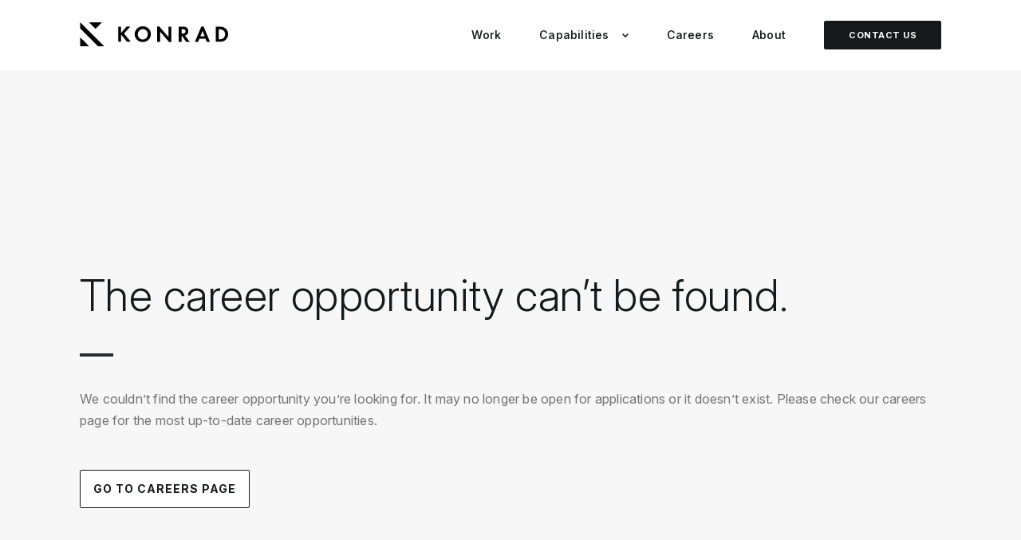

--- FILE ---
content_type: text/html; charset=UTF-8
request_url: https://www.konrad.com/careers/job/qa-engineer-entry-level_5919113003
body_size: 7315
content:

<!DOCTYPE html>
<html lang="en">
  <head>
    <meta charset="utf-8">
    <meta http-equiv="x-ua-compatible" content="ie=edge">
    <meta name="viewport" content="width=device-width, initial-scale=1">
    <meta name="google-site-verification" content="fJ3WS7LdltlgNI4gc_Ig8kLMCl_i9aoyiYw3ael1GJU" />
    <meta name="theme-color" content="#15191b">
    <meta name="msapplication-navbutton-color" content="#15191b">
    <meta name="apple-mobile-web-app-status-bar-style" content="#15191b">

    <!-- Inter Font from Google Fonts -->
    <link rel="preconnect" href="https://fonts.googleapis.com">
    <link rel="preconnect" href="https://fonts.gstatic.com" crossorigin>
    <link href="https://fonts.googleapis.com/css2?family=Inter:ital,opsz,wght@0,14..32,100..900;1,14..32,100..900&display=swap" rel="stylesheet">

    <link rel="stylesheet" href="https://www.konrad.com/app/themes/konrad-group/dist/main.css?1768601698" />

    <link rel="icon" href="https://www.konrad.com/app/themes/konrad-group/assets/images/favicons/favicon.ico">
    <link rel="icon" type="image/svg+xml" href="https://www.konrad.com/app/themes/konrad-group/assets/images/favicons/favicon.svg" >
    <link rel="icon" type="image/png" sizes="32x32" href="https://www.konrad.com/app/themes/konrad-group/assets/images/favicons/favicon-32x32.png">
    <link rel="icon" type="image/png" sizes="16x16" href="https://www.konrad.com/app/themes/konrad-group/assets/images/favicons/favicon-16x16.png">
    <link rel="apple-touch-icon" sizes="180x180" href="https://www.konrad.com/app/themes/konrad-group/assets/images/favicons/apple-touch-icon.png">

    <script>
      (function(i,s,o,g,r,a,m){i['GoogleAnalyticsObject']=r;i[r]=i[r]||function(){
      (i[r].q=i[r].q||[]).push(arguments)},i[r].l=1*new Date();a=s.createElement(o),
      m=s.getElementsByTagName(o)[0];a.async=1;a.src=g;m.parentNode.insertBefore(a,m)
      })(window,document,'script','https://www.google-analytics.com/analytics.js','ga');

      ga('create', 'UA-7384499-5', 'auto');
      ga('send', 'pageview');
    </script>

    <script async src="https://www.googletagmanager.com/gtag/js?id=UA-7384499-5"></script>
    <script>
      window.dataLayer = window.dataLayer || [];
      function gtag(){dataLayer.push(arguments);}
      gtag('js', new Date());
      gtag('config', 'UA-7384499-5');
      gtag('config', 'G-B81GXC6SGQ'); // GA4
    </script>
    <title>Career opportunity can&#8217;t be found | Konrad®</title>

<!-- The SEO Framework by Sybre Waaijer -->
<link rel="canonical" href="https://www.konrad.com/careers/job" />
<meta name="description" content="Konrad Careers &#x2d; Apply Today!" />
<meta property="og:type" content="website" />
<meta property="og:locale" content="en_US" />
<meta property="og:site_name" content="Konrad®" />
<meta property="og:title" content="Career opportunity can&#8217;t be found" />
<meta property="og:description" content="Konrad Careers &#x2d; Apply Today!" />
<meta property="og:url" content="https://www.konrad.com/careers/job" />
<meta property="og:image" content="https://www.konrad.com/app/uploads/2023/03/konrad-careers-og-image.jpg" />
<meta property="og:image:width" content="1200" />
<meta property="og:image:height" content="630" />
<meta name="twitter:card" content="summary_large_image" />
<meta name="twitter:title" content="Career opportunity can&#8217;t be found" />
<meta name="twitter:description" content="Konrad Careers &#x2d; Apply Today!" />
<meta name="twitter:image" content="https://www.konrad.com/app/uploads/2023/03/konrad-careers-og-image.jpg" />
<script type="application/ld+json">{"@context":"https://schema.org","@graph":[{"@type":"WebSite","@id":"https://www.konrad.com/#/schema/WebSite","url":"https://www.konrad.com/","name":"Konrad®","description":"Digital Agency | Strategy, Design &amp; Technology","inLanguage":"en-US","potentialAction":{"@type":"SearchAction","target":{"@type":"EntryPoint","urlTemplate":"https://www.konrad.com/search/{search_term_string}"},"query-input":"required name=search_term_string"},"publisher":{"@type":"Organization","@id":"https://www.konrad.com/#/schema/Organization","name":"Konrad®","url":"https://www.konrad.com/","logo":{"@type":"ImageObject","url":"https://d3ox9zo163rd8n.cloudfront.net/app/uploads/2021/04/24115309/android-chrome-256x256-1.png","contentUrl":"https://d3ox9zo163rd8n.cloudfront.net/app/uploads/2021/04/24115309/android-chrome-256x256-1.png","width":256,"height":256,"contentSize":"4383"}}},{"@type":"WebPage","@id":"https://www.konrad.com/careers/job","url":"https://www.konrad.com/careers/job","name":"Career opportunity can&#8217;t be found | Konrad®","description":"Konrad Careers &#x2d; Apply Today!","inLanguage":"en-US","isPartOf":{"@id":"https://www.konrad.com/#/schema/WebSite"},"breadcrumb":{"@type":"BreadcrumbList","@id":"https://www.konrad.com/#/schema/BreadcrumbList","itemListElement":[{"@type":"ListItem","position":1,"item":"https://www.konrad.com/","name":"Konrad®"},{"@type":"ListItem","position":2,"item":"https://www.konrad.com/careers","name":"Careers"},{"@type":"ListItem","position":3,"name":"Career opportunity can&#8217;t be found"}]},"potentialAction":{"@type":"ReadAction","target":"https://www.konrad.com/careers/job"}}]}</script>
<!-- / The SEO Framework by Sybre Waaijer | 24.94ms meta | 0.34ms boot -->

<link rel='stylesheet' id='wp-block-library-css' href='https://www.konrad.com/wp/wp-includes/css/dist/block-library/style.min.css?ver=6.2.2' type='text/css' media='all' />
<link rel='stylesheet' id='kg-blocks-front-end-style-css' href='https://www.konrad.com/app/mu-plugins/kg-blocks/build/kg-blocks-front-end-style.css?ver=81612b5b74bebb9654095be934942582' type='text/css' media='all' />
<link rel='stylesheet' id='mpp_gutenberg-css' href='https://www.konrad.com/app/plugins/metronet-profile-picture/dist/blocks.style.build.css?ver=2.6.3' type='text/css' media='all' />
<link rel='stylesheet' id='classic-theme-styles-css' href='https://www.konrad.com/wp/wp-includes/css/classic-themes.min.css?ver=6.2.2' type='text/css' media='all' />
<style id='global-styles-inline-css' type='text/css'>
body{--wp--preset--color--black: #000000;--wp--preset--color--cyan-bluish-gray: #abb8c3;--wp--preset--color--white: #ffffff;--wp--preset--color--pale-pink: #f78da7;--wp--preset--color--vivid-red: #cf2e2e;--wp--preset--color--luminous-vivid-orange: #ff6900;--wp--preset--color--luminous-vivid-amber: #fcb900;--wp--preset--color--light-green-cyan: #7bdcb5;--wp--preset--color--vivid-green-cyan: #00d084;--wp--preset--color--pale-cyan-blue: #8ed1fc;--wp--preset--color--vivid-cyan-blue: #0693e3;--wp--preset--color--vivid-purple: #9b51e0;--wp--preset--gradient--vivid-cyan-blue-to-vivid-purple: linear-gradient(135deg,rgba(6,147,227,1) 0%,rgb(155,81,224) 100%);--wp--preset--gradient--light-green-cyan-to-vivid-green-cyan: linear-gradient(135deg,rgb(122,220,180) 0%,rgb(0,208,130) 100%);--wp--preset--gradient--luminous-vivid-amber-to-luminous-vivid-orange: linear-gradient(135deg,rgba(252,185,0,1) 0%,rgba(255,105,0,1) 100%);--wp--preset--gradient--luminous-vivid-orange-to-vivid-red: linear-gradient(135deg,rgba(255,105,0,1) 0%,rgb(207,46,46) 100%);--wp--preset--gradient--very-light-gray-to-cyan-bluish-gray: linear-gradient(135deg,rgb(238,238,238) 0%,rgb(169,184,195) 100%);--wp--preset--gradient--cool-to-warm-spectrum: linear-gradient(135deg,rgb(74,234,220) 0%,rgb(151,120,209) 20%,rgb(207,42,186) 40%,rgb(238,44,130) 60%,rgb(251,105,98) 80%,rgb(254,248,76) 100%);--wp--preset--gradient--blush-light-purple: linear-gradient(135deg,rgb(255,206,236) 0%,rgb(152,150,240) 100%);--wp--preset--gradient--blush-bordeaux: linear-gradient(135deg,rgb(254,205,165) 0%,rgb(254,45,45) 50%,rgb(107,0,62) 100%);--wp--preset--gradient--luminous-dusk: linear-gradient(135deg,rgb(255,203,112) 0%,rgb(199,81,192) 50%,rgb(65,88,208) 100%);--wp--preset--gradient--pale-ocean: linear-gradient(135deg,rgb(255,245,203) 0%,rgb(182,227,212) 50%,rgb(51,167,181) 100%);--wp--preset--gradient--electric-grass: linear-gradient(135deg,rgb(202,248,128) 0%,rgb(113,206,126) 100%);--wp--preset--gradient--midnight: linear-gradient(135deg,rgb(2,3,129) 0%,rgb(40,116,252) 100%);--wp--preset--duotone--dark-grayscale: url('#wp-duotone-dark-grayscale');--wp--preset--duotone--grayscale: url('#wp-duotone-grayscale');--wp--preset--duotone--purple-yellow: url('#wp-duotone-purple-yellow');--wp--preset--duotone--blue-red: url('#wp-duotone-blue-red');--wp--preset--duotone--midnight: url('#wp-duotone-midnight');--wp--preset--duotone--magenta-yellow: url('#wp-duotone-magenta-yellow');--wp--preset--duotone--purple-green: url('#wp-duotone-purple-green');--wp--preset--duotone--blue-orange: url('#wp-duotone-blue-orange');--wp--preset--font-size--small: 13px;--wp--preset--font-size--medium: 20px;--wp--preset--font-size--large: 36px;--wp--preset--font-size--x-large: 42px;--wp--preset--spacing--20: 0.44rem;--wp--preset--spacing--30: 0.67rem;--wp--preset--spacing--40: 1rem;--wp--preset--spacing--50: 1.5rem;--wp--preset--spacing--60: 2.25rem;--wp--preset--spacing--70: 3.38rem;--wp--preset--spacing--80: 5.06rem;--wp--preset--shadow--natural: 6px 6px 9px rgba(0, 0, 0, 0.2);--wp--preset--shadow--deep: 12px 12px 50px rgba(0, 0, 0, 0.4);--wp--preset--shadow--sharp: 6px 6px 0px rgba(0, 0, 0, 0.2);--wp--preset--shadow--outlined: 6px 6px 0px -3px rgba(255, 255, 255, 1), 6px 6px rgba(0, 0, 0, 1);--wp--preset--shadow--crisp: 6px 6px 0px rgba(0, 0, 0, 1);}:where(.is-layout-flex){gap: 0.5em;}body .is-layout-flow > .alignleft{float: left;margin-inline-start: 0;margin-inline-end: 2em;}body .is-layout-flow > .alignright{float: right;margin-inline-start: 2em;margin-inline-end: 0;}body .is-layout-flow > .aligncenter{margin-left: auto !important;margin-right: auto !important;}body .is-layout-constrained > .alignleft{float: left;margin-inline-start: 0;margin-inline-end: 2em;}body .is-layout-constrained > .alignright{float: right;margin-inline-start: 2em;margin-inline-end: 0;}body .is-layout-constrained > .aligncenter{margin-left: auto !important;margin-right: auto !important;}body .is-layout-constrained > :where(:not(.alignleft):not(.alignright):not(.alignfull)){max-width: var(--wp--style--global--content-size);margin-left: auto !important;margin-right: auto !important;}body .is-layout-constrained > .alignwide{max-width: var(--wp--style--global--wide-size);}body .is-layout-flex{display: flex;}body .is-layout-flex{flex-wrap: wrap;align-items: center;}body .is-layout-flex > *{margin: 0;}:where(.wp-block-columns.is-layout-flex){gap: 2em;}.has-black-color{color: var(--wp--preset--color--black) !important;}.has-cyan-bluish-gray-color{color: var(--wp--preset--color--cyan-bluish-gray) !important;}.has-white-color{color: var(--wp--preset--color--white) !important;}.has-pale-pink-color{color: var(--wp--preset--color--pale-pink) !important;}.has-vivid-red-color{color: var(--wp--preset--color--vivid-red) !important;}.has-luminous-vivid-orange-color{color: var(--wp--preset--color--luminous-vivid-orange) !important;}.has-luminous-vivid-amber-color{color: var(--wp--preset--color--luminous-vivid-amber) !important;}.has-light-green-cyan-color{color: var(--wp--preset--color--light-green-cyan) !important;}.has-vivid-green-cyan-color{color: var(--wp--preset--color--vivid-green-cyan) !important;}.has-pale-cyan-blue-color{color: var(--wp--preset--color--pale-cyan-blue) !important;}.has-vivid-cyan-blue-color{color: var(--wp--preset--color--vivid-cyan-blue) !important;}.has-vivid-purple-color{color: var(--wp--preset--color--vivid-purple) !important;}.has-black-background-color{background-color: var(--wp--preset--color--black) !important;}.has-cyan-bluish-gray-background-color{background-color: var(--wp--preset--color--cyan-bluish-gray) !important;}.has-white-background-color{background-color: var(--wp--preset--color--white) !important;}.has-pale-pink-background-color{background-color: var(--wp--preset--color--pale-pink) !important;}.has-vivid-red-background-color{background-color: var(--wp--preset--color--vivid-red) !important;}.has-luminous-vivid-orange-background-color{background-color: var(--wp--preset--color--luminous-vivid-orange) !important;}.has-luminous-vivid-amber-background-color{background-color: var(--wp--preset--color--luminous-vivid-amber) !important;}.has-light-green-cyan-background-color{background-color: var(--wp--preset--color--light-green-cyan) !important;}.has-vivid-green-cyan-background-color{background-color: var(--wp--preset--color--vivid-green-cyan) !important;}.has-pale-cyan-blue-background-color{background-color: var(--wp--preset--color--pale-cyan-blue) !important;}.has-vivid-cyan-blue-background-color{background-color: var(--wp--preset--color--vivid-cyan-blue) !important;}.has-vivid-purple-background-color{background-color: var(--wp--preset--color--vivid-purple) !important;}.has-black-border-color{border-color: var(--wp--preset--color--black) !important;}.has-cyan-bluish-gray-border-color{border-color: var(--wp--preset--color--cyan-bluish-gray) !important;}.has-white-border-color{border-color: var(--wp--preset--color--white) !important;}.has-pale-pink-border-color{border-color: var(--wp--preset--color--pale-pink) !important;}.has-vivid-red-border-color{border-color: var(--wp--preset--color--vivid-red) !important;}.has-luminous-vivid-orange-border-color{border-color: var(--wp--preset--color--luminous-vivid-orange) !important;}.has-luminous-vivid-amber-border-color{border-color: var(--wp--preset--color--luminous-vivid-amber) !important;}.has-light-green-cyan-border-color{border-color: var(--wp--preset--color--light-green-cyan) !important;}.has-vivid-green-cyan-border-color{border-color: var(--wp--preset--color--vivid-green-cyan) !important;}.has-pale-cyan-blue-border-color{border-color: var(--wp--preset--color--pale-cyan-blue) !important;}.has-vivid-cyan-blue-border-color{border-color: var(--wp--preset--color--vivid-cyan-blue) !important;}.has-vivid-purple-border-color{border-color: var(--wp--preset--color--vivid-purple) !important;}.has-vivid-cyan-blue-to-vivid-purple-gradient-background{background: var(--wp--preset--gradient--vivid-cyan-blue-to-vivid-purple) !important;}.has-light-green-cyan-to-vivid-green-cyan-gradient-background{background: var(--wp--preset--gradient--light-green-cyan-to-vivid-green-cyan) !important;}.has-luminous-vivid-amber-to-luminous-vivid-orange-gradient-background{background: var(--wp--preset--gradient--luminous-vivid-amber-to-luminous-vivid-orange) !important;}.has-luminous-vivid-orange-to-vivid-red-gradient-background{background: var(--wp--preset--gradient--luminous-vivid-orange-to-vivid-red) !important;}.has-very-light-gray-to-cyan-bluish-gray-gradient-background{background: var(--wp--preset--gradient--very-light-gray-to-cyan-bluish-gray) !important;}.has-cool-to-warm-spectrum-gradient-background{background: var(--wp--preset--gradient--cool-to-warm-spectrum) !important;}.has-blush-light-purple-gradient-background{background: var(--wp--preset--gradient--blush-light-purple) !important;}.has-blush-bordeaux-gradient-background{background: var(--wp--preset--gradient--blush-bordeaux) !important;}.has-luminous-dusk-gradient-background{background: var(--wp--preset--gradient--luminous-dusk) !important;}.has-pale-ocean-gradient-background{background: var(--wp--preset--gradient--pale-ocean) !important;}.has-electric-grass-gradient-background{background: var(--wp--preset--gradient--electric-grass) !important;}.has-midnight-gradient-background{background: var(--wp--preset--gradient--midnight) !important;}.has-small-font-size{font-size: var(--wp--preset--font-size--small) !important;}.has-medium-font-size{font-size: var(--wp--preset--font-size--medium) !important;}.has-large-font-size{font-size: var(--wp--preset--font-size--large) !important;}.has-x-large-font-size{font-size: var(--wp--preset--font-size--x-large) !important;}
.wp-block-navigation a:where(:not(.wp-element-button)){color: inherit;}
:where(.wp-block-columns.is-layout-flex){gap: 2em;}
.wp-block-pullquote{font-size: 1.5em;line-height: 1.6;}
</style>
<script type='text/javascript' src='https://www.konrad.com/wp/wp-includes/js/jquery/jquery.min.js?ver=3.6.4' id='jquery-core-js'></script>
<link rel="https://api.w.org/" href="https://www.konrad.com/wp-json/" /><link rel="alternate" type="application/json" href="https://www.konrad.com/wp-json/wp/v2/pages/8355" /><link rel="EditURI" type="application/rsd+xml" title="RSD" href="https://www.konrad.com/wp/xmlrpc.php?rsd" />
<link rel="wlwmanifest" type="application/wlwmanifest+xml" href="https://www.konrad.com/wp/wp-includes/wlwmanifest.xml" />
<link rel="icon" href="https://d3ox9zo163rd8n.cloudfront.net/app/uploads/2021/04/24115309/android-chrome-256x256-1-48x48.png" sizes="32x32" />
<link rel="icon" href="https://d3ox9zo163rd8n.cloudfront.net/app/uploads/2021/04/24115309/android-chrome-256x256-1.png" sizes="192x192" />
<link rel="apple-touch-icon" href="https://d3ox9zo163rd8n.cloudfront.net/app/uploads/2021/04/24115309/android-chrome-256x256-1.png" />
<meta name="msapplication-TileImage" content="https://d3ox9zo163rd8n.cloudfront.net/app/uploads/2021/04/24115309/android-chrome-256x256-1.png" />
		<style type="text/css" id="wp-custom-css">
			body.postid-10421 .savant-graphic-1__bg {
	bottom: 10% !important;
}

body.postid-10421 .dxc-site-images__inner-container img {
	box-shadow: none !important;
}		</style>
		  </head>

  <body class="page-template page-template-templates page-template-careers-details page-template-templatescareers-details-php page page-id-8355 page-child parent-pageid-8364 careers-details">
  <header role="banner" class="kg-header kg-header--top">
  <a href="#main-content" class="sr-only">Skip to main content</a>
  <div class="kg-header__wrapper">

    <div class="kg-header__container">
      <a href="/" class="kg-logo__container" aria-label="Konrad - Home">
        <div class="show-small">
          <svg xmlns="http://www.w3.org/2000/svg" class="kg-logo__k" width="30" height="30" viewBox="0 0 183.78667 184.03999">
	<path class="kg-logo__k__fill" d="M0 0v48.47l67.68 67.77 67.7 67.8h48.4L91.89 92 0 0M0 116.68v67.36h67.36l-33.68-33.68L0 116.68M67.97 0l50.52 50.51L169 0z"/>
</svg>
        </div>
        <div class="hide-small">
          <svg xmlns="http://www.w3.org/2000/svg" class="kg-logo" width="188" height="30" viewBox="299.5 0 193 31">
  <path class="kg-logo__fill" d="M299.5 0v8.1L311 19.4l11.3 11.5h8.1l-15.5-15.5zM299.5 19.6v11.3h11.3l-5.6-5.8zM311 0l8.4 8.4 8.4-8.4h-8.4zM352.3 13.8l7.2-8.3h4.8l-8.1 9.1 8.8 10.5h-5.1l-7-8.8-.5.5v8.3h-3.8V5.6h3.8v8.2zM370 15.4c0-5.7 4.6-10.3 10.5-10.3S391 9.6 391 15.3s-4.6 10.2-10.5 10.2c-5.9.1-10.5-4.3-10.5-10.1zm4 0c0 3.7 2.9 6.8 6.5 6.8 3.7 0 6.5-3 6.5-6.8 0-3.7-2.9-6.7-6.5-6.7a6.8 6.8 0 00-6.5 6.7zM399.1 25.3v-20h2.7L413.7 19V5.7h3.8v20h-2.7L402.9 12v13.2h-3.8zM435.2 17l6.2 8.3h-4.8l-5.3-7.8h-.5v7.8H427V5.6h5.7c2.1 0 3.8.5 4.9 1.4 1.3 1 1.9 2.7 1.9 4.5 0 2.1-.8 3.8-2.2 4.8-.6.2-1 .4-2.1.7zm-4.3-2.4h1.1c2.4 0 3.8-1 3.8-3s-1.3-2.9-3.7-2.9H431v5.9h-.1zM461.8 21.3h-8l-1.8 4.1h-4l8.4-20h2.9l8.3 20h-4.1l-1.7-4.1zm-1.1-3.2l-2.7-7-2.9 7h5.6zM475 25.3V5.6h5.6c6.2 0 10.5 4 10.5 9.7 0 2.9-1.3 5.7-3.5 7.6-1.9 1.6-4 2.2-7 2.2H475v.2zm3.8-3.3h1c2.5 0 4-.5 5.3-1.6 1.3-1.3 2.1-3 2.1-4.9 0-1.9-.8-3.7-2.1-4.9-1.3-1.1-2.7-1.6-5.3-1.6h-1v13z"/>
</svg>
        </div>
      </a>

      <nav class="kg-top-nav" aria-label="Main Navigation">
        <button class="kg-top-nav__mobile-toggle" aria-expanded="false">
          <div class="kg-top-nav__hamburger">
            <span></span>
            <span></span>
            <span></span>
          </div>
        </button>
        <div class="kg-top-nav__list__container">
          <div class="kg-top-nav__list__wrapper">
            <ul class="kg-top-nav__list">
              <li>
                <a href="/work" class="kg-top-nav__main-link">Work</a>
              </li>
              <li class="kg-top-nav__with-dropdown">
                <div class="kg-top-nav__main-link__with-dropdown" tabindex="0">
                  <span class="kg-top-nav__main-link ">Capabilities</span>
                  <svg class="kg-top-nav__dropdown-caret" xmlns="http://www.w3.org/2000/svg" width="8" height="5"
                    viewBox="0 0 8 5">
                    <path fill="currentColor" fill-rule="evenodd" d="M4 3.028L1.215 0 0 1.163 4 5l4-3.837L6.785 0z"/>
                  </svg>
                </div>
                <div class="kg-top-nav__dropdown">
                  <div class="kg-top-nav__dropdown__content">
                    <div class="kg-top-nav__dropdown__desc-container">
                      <div class="kg-top-nav__dropdown__title">Capabilities</div>
                      <p class="kg-top-nav__dropdown__desc">We help businesses and brands succeed in the digital
                        age.</p>
                    </div>
                    <ul class="kg-top-nav__dropdown__item-group">
                      <li class="kg-top-nav__dropdown__item">
                        <a class="kg-top-nav__dropdown__sub-title" href="/capabilities/strategy">Strategy</a>
                        <p class="kg-top-nav__dropdown__sub-desc">Capitalize on business opportunity by developing a
                          harmonized digital strategy and transforming your organization.</p>
                        <a aria-label="Learn more about our strategy capability" href="/capabilities/strategy"
                          class="kg-top-nav__dropdown__cta">Learn More</a>
                      </li>
                      <li class="kg-top-nav__dropdown__item">
                        <a class="kg-top-nav__dropdown__sub-title" href="/capabilities/design">Design</a>
                        <p class="kg-top-nav__dropdown__sub-desc">Deliver a world-class experience to your customers
                          through the application of Design Thinking.</p>
                        <a aria-label="Learn more about our design capability" href="/capabilities/design"
                          class="kg-top-nav__dropdown__cta">Learn More</a>
                      </li>
                      <li class="kg-top-nav__dropdown__item">
                        <a class="kg-top-nav__dropdown__sub-title" href="/capabilities/technology">Technology</a>
                        <p class="kg-top-nav__dropdown__sub-desc">Bring a vision to life and into the hands of your
                          customers, wherever they may be.</p>
                        <a aria-label="Learn more about our technology capability" href="/capabilities/technology"
                          class="kg-top-nav__dropdown__cta">Learn More</a>
                      </li>
                      <li class="kg-top-nav__dropdown__item">
                        <a class="kg-top-nav__dropdown__sub-title" href="/capabilities/ai-data">AI + Data</a>
                        <p class="kg-top-nav__dropdown__sub-desc">Accelerate digital transformation with artificial
                          intelligence and data science.</p>
                        <a aria-label="Learn more about our AI and data capabilities" href="/capabilities/ai-data"
                          class="kg-top-nav__dropdown__cta">Learn More</a>
                      </li>
                    </ul>
                  </div>
                </div>
              </li>
              <li><a href="/careers" class="kg-top-nav__main-link">Careers</a></li>
              <li><a href="/about" class="kg-top-nav__main-link">About</a></li>
              <li><a href="/contact" class="kg-top-nav__main-link__cta">Contact Us</a></li>
            </ul>
          </div>
        </div>
      </nav>
    </div>
  </div>
</header>

  <main id="main-content" class="kg-content" aria-label="Main Content">
  <div class="careers-details careers-details--alt-state" data-careers-details>
    <div class="careers-details__container">
      <h1 class="careers-details__title">The career opportunity can&rsquo;t be found.</h1>
      <div class="careers-details__title-divider line wow fadeInLeft animated" data-wow-delay="0.1s"
        style="visibility: visible; animation-delay: 0.1s;"></div>
      <p class="careers-details__description">We couldn&rsquo;t find the career opportunity you&rsquo;re looking for. It
        may no longer be open for applications or it doesn&rsquo;t exist. Please check our careers page for the most
        up-to-date career opportunities.</p>
      <a href="/careers" class="careers-details__cta careers-details__cta--secondary">Go to Careers page</a>
    </div>
  </div>
  
</main>

<footer class="kg-footer">
  <div class="kg-footer__inner">
    <div class="kg-footer__content">
      <a href="/" class="kg-footer__logo" aria-label="Konrad - Home">
        <svg xmlns="http://www.w3.org/2000/svg" class="kg-logo__k" width="30" height="30" viewBox="0 0 183.78667 184.03999">
	<path class="kg-logo__k__fill" d="M0 0v48.47l67.68 67.77 67.7 67.8h48.4L91.89 92 0 0M0 116.68v67.36h67.36l-33.68-33.68L0 116.68M67.97 0l50.52 50.51L169 0z"/>
</svg>
      </a>
      <div class="kg-footer__blurb">
        <p class="kg-footer__blurb-large">
          Born Digital<sup>&reg;</sup>
        </p>
        <p class="kg-footer__blurb-small">
          By leveraging our full spectrum strategy, design, and technology capabilities, we deliver game-changing
          outcomes for our clients around the world.
        </p>
      </div>
      <nav class="kg-footer__nav" aria-label="Footer Navigation">
        <ul class="kg-footer__nav-group">
          <li><span class="kg-footer__nav-group-title">Capabilities</span></li>
          <li><a href="/capabilities/strategy" class="kg-footer__link">Strategy</a></li>
          <li><a href="/capabilities/design" class="kg-footer__link">Design</a></li>
          <li><a href="/capabilities/technology" class="kg-footer__link">Technology</a></li>
          <li><a href="/capabilities/ai-data" class="kg-footer__link">AI + Data</a></li>
        </ul>
        <ul class="kg-footer__nav-group">
          <li><span class="kg-footer__nav-group-title">Research & Insights</span></li>
          <li><a href="/research/design-thinking" class="kg-footer__link">Design Thinking</a></li>
          <li><a href="/research/ux-research" class="kg-footer__link">UX Research</a></li>
          <li><a href="/research/ux-design" class="kg-footer__link">UX Design</a></li>
          <li><a href="/research/ui-design" class="kg-footer__link">UI Design</a></li>
        </ul>
        <ul class="kg-footer__nav-group">
          <li><span class="kg-footer__nav-group-title">Global Offices</span></li>
          <li><a href="/about#offices" class="kg-footer__link">New York</a></li>
          <li><a href="/about#offices" class="kg-footer__link">Toronto</a></li>
          <li><a href="/about#offices" class="kg-footer__link">London</a></li>
          <li><a href="/about#offices" class="kg-footer__link">Vancouver</a></li>
          <li><a href="/about#offices" class="kg-footer__link">Miami</a></li>
          <li><a href="/about#offices" class="kg-footer__link">San José</a></li>
        </ul>
        <ul class="kg-footer__nav-group">
          <li><span class="kg-footer__nav-group-title">Konrad</span></li>
          <li><a href="/about" class="kg-footer__link">About</a></li>
          <li><a href="/careers" class="kg-footer__link">Careers</a></li>
          <li><a href="/scholarships" class="kg-footer__link">Scholarships</a></li>
          <li><a href="/contact" class="kg-footer__link">Contact</a></li>
          <li><a href="/accessibility" class="kg-footer__link">Accessibility</a></li>
        </ul>
      </nav>
    </div>
    <div class="kg-footer__meta">
      <div class="kg-footer__disclaimer">
        &copy; 2026 Konrad. All Rights Reserved.
      </div>
      <ul class="kg-footer__social">
        <li>
          <a href="https://www.instagram.com/konradgroup/" class="kg-footer__social__link" rel="noreferrer noopener"
            target="_blank">
            <img src="https://www.konrad.com/app/themes/konrad-group/assets/images/icons/instagram.svg" alt="Konrad Instagram"/>
          </a>
        </li>
        <li>
          <a href="https://www.linkedin.com/company/1693102" class="kg-footer__social__link" rel="noreferrer noopener"
            target="_blank">
            <img src="https://www.konrad.com/app/themes/konrad-group/assets/images/icons/linkedin.svg" alt="Konrad Linkedin"/>
          </a>
        </li>
        <li>
          <a href="https://www.facebook.com/konradgroup/" class="kg-footer__social__link" rel="noreferrer noopener"
            target="_blank">
            <img src="https://www.konrad.com/app/themes/konrad-group/assets/images/icons/facebook.svg" alt="Konrad Facebook"/>
          </a>
        </li>
      </ul>
    </div>
  </div>
  </div>
  </div>
</footer>

<div class="kg-header__overlay"></div>

<script>
  window.sentryEnvironment = 'production';
</script>


<script type='text/javascript' src='https://www.konrad.com/app/mu-plugins/kg-blocks/build/kg-blocks-front-end.js?ver=1aa30f820a774d36f2efa2b3179d2a02' id='kg-blocks-front-end-js'></script>
<script type='text/javascript' src='https://www.konrad.com/app/plugins/metronet-profile-picture/js/mpp-frontend.js?ver=2.6.3' id='mpp_gutenberg_tabs-js'></script>
<script type='text/javascript' src='https://www.konrad.com/app/mu-plugins/stop-user-enumeration/frontend/js/frontend.js?ver=1.7.7' id='stop-user-enumeration-js'></script>
<script type='text/javascript' id='script-js-extra'>
/* <![CDATA[ */
var wp = {"templateUrl":"https:\/\/www.konrad.com\/app\/themes\/konrad-group"};
/* ]]> */
</script>
<script type='text/javascript' src='https://www.konrad.com/app/themes/konrad-group/dist/bundle.js?1768601698&#038;ver=1' id='script-js'></script>

<script type="text/javascript">
  _linkedin_partner_id = "1177804";
  window._linkedin_data_partner_ids = window._linkedin_data_partner_ids || [];
  window._linkedin_data_partner_ids.push(_linkedin_partner_id);
</script>
<script type="text/javascript">
  (function () {
      var s = document.getElementsByTagName("script")[0];
      var b = document.createElement("script");
      b.type = "text/javascript";
      b.async = true;
      b.src = "https://snap.licdn.com/li.lms-analytics/insight.min.js";
      s.parentNode.insertBefore(b, s);
    }

  )();
</script>
<noscript>
  <img height="1" width="1" style="display:none;" alt=""
    src="https://dc.ads.linkedin.com/collect/?pid=1177804&fmt=gif"/>
</noscript>

<script defer src="https://static.cloudflareinsights.com/beacon.min.js/vcd15cbe7772f49c399c6a5babf22c1241717689176015" integrity="sha512-ZpsOmlRQV6y907TI0dKBHq9Md29nnaEIPlkf84rnaERnq6zvWvPUqr2ft8M1aS28oN72PdrCzSjY4U6VaAw1EQ==" data-cf-beacon='{"version":"2024.11.0","token":"2222fef4a1ae4c9b9130c3bef7772f0a","r":1,"server_timing":{"name":{"cfCacheStatus":true,"cfEdge":true,"cfExtPri":true,"cfL4":true,"cfOrigin":true,"cfSpeedBrain":true},"location_startswith":null}}' crossorigin="anonymous"></script>
</body>

</html>


--- FILE ---
content_type: text/css; charset=utf-8
request_url: https://www.konrad.com/app/themes/konrad-group/dist/main.css?1768601698
body_size: 55514
content:
.tippy-box[data-animation=fade][data-state=hidden]{opacity:0}[data-tippy-root]{max-width:calc(100vw - 10px)}.tippy-box{position:relative;background-color:#333;color:#fff;border-radius:4px;font-size:14px;line-height:1.4;white-space:normal;outline:0;transition-property:transform,visibility,opacity}.tippy-box[data-placement^=top]>.tippy-arrow{bottom:0}.tippy-box[data-placement^=top]>.tippy-arrow:before{bottom:-7px;left:0;border-width:8px 8px 0;border-top-color:initial;transform-origin:center top}.tippy-box[data-placement^=bottom]>.tippy-arrow{top:0}.tippy-box[data-placement^=bottom]>.tippy-arrow:before{top:-7px;left:0;border-width:0 8px 8px;border-bottom-color:initial;transform-origin:center bottom}.tippy-box[data-placement^=left]>.tippy-arrow{right:0}.tippy-box[data-placement^=left]>.tippy-arrow:before{border-width:8px 0 8px 8px;border-left-color:initial;right:-7px;transform-origin:center left}.tippy-box[data-placement^=right]>.tippy-arrow{left:0}.tippy-box[data-placement^=right]>.tippy-arrow:before{left:-7px;border-width:8px 8px 8px 0;border-right-color:initial;transform-origin:center right}.tippy-box[data-inertia][data-state=visible]{transition-timing-function:cubic-bezier(.54,1.5,.38,1.11)}.tippy-arrow{width:16px;height:16px;color:#333}.tippy-arrow:before{content:"";position:absolute;border-color:transparent;border-style:solid}.tippy-content{position:relative;padding:5px 9px;z-index:1}
@keyframes inputHighlighter{from{background:#5264ae}to{width:0;background:transparent}}.animated{animation-duration:1s;animation-fill-mode:both}.animated.infinite{animation-iteration-count:infinite}.animated.hinge{animation-duration:2s}.animated.flipOutX,.animated.flipOutY,.animated.bounceIn,.animated.bounceOut{animation-duration:.75s}@keyframes fadeIn{from{opacity:0}to{opacity:1}}.fadeIn{animation-name:fadeIn}@keyframes fadeInDown{from{opacity:0;transform:translate3d(0, -100%, 0)}to{opacity:1;transform:none}}.fadeInDown{animation-name:fadeInDown}img,video{max-width:100%;height:auto}.bean-general-widget:after,.bean-basic-widget:after,.hero-widget .hero-widget__container:after,.hero-widget .non-float:after,.view-partners-block:after,.kg-clients:after,.l-pag-content:after{content:"";display:table;clear:both}.bean-general-widget:not(.full-content),.bean-basic-widget,.bean-next-project-widget .content,.hero-widget .hero-widget__container,.hero-widget .non-float,.view-partners-block,.kg-clients,.l-pag-content{margin:0 auto;max-width:100%;padding:0 1.11111em}@media(min-width: 48em){.bean-general-widget:not(.full-content),.bean-basic-widget,.bean-next-project-widget .content,.hero-widget .hero-widget__container,.hero-widget .non-float,.view-partners-block,.kg-clients,.l-pag-content{max-width:768px}}@media(min-width: 850px){.bean-general-widget:not(.full-content),.bean-basic-widget,.bean-next-project-widget .content,.hero-widget .hero-widget__container,.hero-widget .non-float,.view-partners-block,.kg-clients,.l-pag-content{max-width:850px}}@media(min-width: 1180px){.bean-general-widget:not(.full-content),.bean-basic-widget,.bean-next-project-widget .content,.hero-widget .hero-widget__container,.hero-widget .non-float,.view-partners-block,.kg-clients,.l-pag-conten{max-width:1180px}}.l-main__wrapper{overflow:hidden}article,aside,details,figcaption,figure,footer,header,hgroup,main,nav,section,summary{display:block}audio,canvas,progress,video{display:inline-block;vertical-align:baseline}audio:not([controls]){display:none;height:0}[hidden]{display:none}template{display:none}a{background-color:transparent}abbr[title]{border-bottom:1px dotted}b,strong{font-weight:bold}code,kbd,pre,samp{font-family:monospace,serif;font-size:1em}dfn{font-style:italic}mark{background:#ff0;color:#000}p,pre{margin:1em 0}pre{overflow:auto}small{font-size:80%}sub,sup{position:relative;vertical-align:baseline;line-height:0;font-size:50%}sup{top:-1em}sub{bottom:-0.25em}dl,menu,ol,ul{margin:1em 0}ol ol,ol ul,ul ol,ul ul{margin:0}dd{margin:0 0 0 2em}menu,ol,ul{padding:0 0 0 2em}img{border:0}svg:not(:root){overflow:hidden}hr{box-sizing:content-box;height:0}button,input,optgroup,select,textarea{margin:0;color:inherit;font:inherit}button{overflow:visible}button,select{text-transform:none}button[disabled],html input[disabled]{cursor:not-allowed}button::-moz-focus-inner,input::-moz-focus-inner{border:0;padding:0}input{line-height:normal;padding:0}body{-webkit-font-smoothing:antialiased;-moz-osx-font-smoothing:grayscale;line-height:2em;margin:0;color:#546672;font-family:"Inter",Helvetica,"Segoe UI",Segoe,"Segoe WP",Arial,"Lucida Grande",sans-serif;font-weight:400}h1,h2,h3,h4,h5,h6,.h1,.h2,.h3,.h4,.h5,.h6{font-family:"Inter",Helvetica,"Segoe UI",Segoe,"Segoe WP",Arial,"Lucida Grande",sans-serif}h1 a,h2 a,h3 a,h4 a,h5 a,h6 a,.h1 a,.h2 a,.h3 a,.h4 a,.h5 a,.h6 a{display:block}blockquote{margin:1em 2em}ul,ol{margin-left:0;padding-left:0;list-style-position:outside}ul li,ol li{margin-bottom:24px;margin-left:24px;padding-left:0}ul{list-style-type:disc}ol{list-style-type:numerals}ol ol{list-style-type:lower-alpha}ol ol ol{list-style-type:lower-roman}li>ul,li>ol{padding-top:1em}hr{margin:1em 0;border:1px solid #5a5a5a;padding-bottom:-1px;height:1px}strong,b{font-weight:700}time{display:block;white-space:nowrap}body.mobile .mobile-hidden{display:none}.mobile-hidden{visibility:hidden}@media(min-width: 768px){.mobile-hidden{visibility:visible}}.widget-title{margin:10px 0 20px;font-size:3.125rem;font-weight:200;line-height:1.3;letter-spacing:1.1px;color:#15191b;display:block}@media all and (max-width: 992px){.widget-title{font-size:1.75rem;line-height:1.29}}h1.widget-title{margin:0 auto}.widget-subtitle{text-transform:uppercase;font-size:13px;letter-spacing:1.8px;font-family:"Inter",Helvetica,"Segoe UI",Segoe,"Segoe WP",Arial,"Lucida Grande",sans-serif;color:#666;font-weight:normal;display:block;margin:0 0 10px}.widget-content{margin:-0.72222em 0 2.77778em}.widget-content p{line-height:2.1;letter-spacing:.4px;font-size:1.125rem}.widget-content a,.widget-content a:visited{color:#15191b}.widget-content a:hover,.widget-content a:focus{font-weight:bold}.line{width:2.61111em;height:.22222em;background-color:#262d33;margin-bottom:2.22222em}.main-background{background-size:180% 29.5%}@media(min-width: 540px){.main-background{background-size:100% 30%}}@media(min-width: 850px){.widget-title{font-size:3.125rem}.main-background{background-size:100% 24%}}.contact_block{background:#fff;padding:.83333em 0 3.88889em 0;text-align:center}.block.block-bean>h2{display:none}.video-widget{width:100%}.wow{visibility:hidden}.trademark{position:relative;top:-3em;font-size:.2em}.messages{display:none}.l-main{position:relative}@media(min-width: 1180px){.l-main{width:100%}}body.front article.node{display:none;position:fixed;top:-1500px;color:transparent;z-index:-1}.bean-general-widget-bg{background-size:cover;position:relative}.bean-general-widget{position:relative}.bean-general-widget .widget-logo{margin-bottom:15%}.bean-general-widget .img-side{width:50%;margin:0 auto}.bean-general-widget .img-side img{display:inline-block;position:static;margin:0 auto;height:auto;width:54%;transition:all .5s cubic-bezier(0.19, 0.56, 0.79, 0.79)}.bean-general-widget .img-side .first-img{top:-4.66667em;left:-1.11111em;width:41.2%;transition:all .5s cubic-bezier(0.19, 0.56, 0.79, 0.79)}.bean-general-widget .img-side.rotated{transform:rotate(30deg)}.bean-general-widget .img-side.rotated-left{transform:rotate(-12deg)}.bean-general-widget .img-side.rotated-left .first-img{width:42%}.bean-general-widget .copy-side{margin-bottom:3.88889em;margin-top:2.22222em}.bean-general-widget .copy-side .widget-content ul li{margin-bottom:0;margin-left:1em}.bean-general-widget.first_variation{padding-top:1.66667em}.bean-general-widget.first_variation .img-side{margin-bottom:0}.bean-general-widget.first_variation .img-side img{width:45%;top:2.5em}.bean-general-widget.first_variation .img-side .first-img{width:45%}.bean-general-widget.first_variation .widget-content{color:#546672}.bean-general-widget.one-image-variation .copy-side{margin-top:0}.bean-general-widget.one-image-variation .copy-side .widget-subtitle p{margin-top:0}.bean-general-widget.one-image-variation .img-side{text-align:center}.bean-general-widget.one-image-variation .img-side .first-img{width:71%}.bean-general-widget.one-image-variation .img-side .second-img{display:none}.bean-general-widget.full-content{margin:0 auto;max-width:100%;padding:0 1.11111em}.bean-general-widget.full-content .img-side{width:100%;float:right;margin-bottom:2.22222em;margin-right:-1.11111em;text-align:right}.bean-general-widget.full-content .img-side .first-img{width:100%;left:0}.bean-general-widget.full-content.second_variation .img-side{margin-left:-1.11111em;float:left;text-align:left}.bean-general-widget.full-content.second_variation .img-side .first-img{top:0}.bean-general-widget.full-content.second_variation .widget-content p{color:#546672}.bean-general-widget.third_variation{margin-top:70px}.bean-general-widget.third_variation .copy-side{width:100%;margin-right:-100%;margin-left:0;clear:none;text-align:left;margin:0 0 60px;font-family:"Inter",Helvetica,"Segoe UI",Segoe,"Segoe WP",Arial,"Lucida Grande",sans-serif}.bean-general-widget.third_variation .copy-side .widget-content p{font-size:inherit;line-height:1.4;font-family:"Inter",Helvetica,"Segoe UI",Segoe,"Segoe WP",Arial,"Lucida Grande",sans-serif}.bean-general-widget.third_variation .copy-side.has-top-image{margin-top:80px;margin-bottom:75px}@media(min-width: 1180px){.bean-general-widget.third_variation .copy-side.has-top-image{margin-top:70px}.bean-general-widget.third_variation .copy-side.has-top-image .widget-title{margin-top:0}.bean-general-widget.third_variation .copy-side.has-top-image .widget-title p{margin-top:0}}.bean-general-widget.third_variation .images-line img{display:block;margin:30px auto;max-height:49px}.bean-general-widget.third_variation .top-image{max-width:204px;position:absolute;top:-25px}@media(min-width: 1180px){.bean-general-widget.third_variation .top-image{top:-100px;float:none;left:16px}}.bean-general-widget.third_variation.smaller .copy-side{margin-top:58px;margin-bottom:48px}@media(min-width: 768px){.bean-general-widget.third_variation.smaller .copy-side{margin-top:28px;margin-bottom:94px}}.bean-general-widget.third_variation.smaller .background-line .rotated-line{transform:rotate(8deg)}.bean-general-widget .long-icon{width:100%;height:218px;margin-right:0;margin-bottom:64px;display:inline-block;padding:0 1.94444em;float:left;text-align:center}@media(min-width: 850px){.bean-general-widget .long-icon{width:25%;padding:0 1.38889em 0 0;text-align:left}}.bean-general-widget .long-icon object{height:32px;width:45px}.bean-general-widget .long-icon .icon-det{height:46px;font-size:1em;font-family:"Inter",Helvetica,"Segoe UI",Segoe,"Segoe WP",Arial,"Lucida Grande",sans-serif;vertical-align:20%;color:#546672}.bean-general-widget .long-icon .icon-description{height:72px;margin-top:-10px;font-family:"Inter",Helvetica,"Segoe UI",Segoe,"Segoe WP",Arial,"Lucida Grande",sans-serif;font-size:.88889em;font-weight:normal;color:#546672;line-height:1.75;letter-spacing:.3px}.bean-general-widget .short-icon{margin-right:0;display:inline-block;width:100%;text-align:center;margin-bottom:24px}.bean-general-widget .short-icon .short-icon-det{font-size:1em;font-family:"Inter",Helvetica,"Segoe UI",Segoe,"Segoe WP",Arial,"Lucida Grande",sans-serif;color:#546672;line-height:1.27778em;margin:0 0 0 .72222em}.bean-general-widget .short-icon object{margin-bottom:-10px}.bean-general-widget .icon-img-container{width:41px;text-align:center}.bean-general-widget .icon-img{max-height:36px;max-width:36px}.bean-general-widget .icon-container{padding-top:1.11111em}.bean-general-widget .table-icon{display:table}.bean-general-widget .table-icon .table-cell{display:table-cell;vertical-align:middle;text-align:left}@media(min-width: 768px){.bean-general-widget .short-icon{width:49%;text-align:left}.bean-general-widget .short-icon .short-icon-det{max-width:13.33333em}.bean-general-widget .columns-1{width:100%}.bean-general-widget .columns-2{width:49%}.bean-general-widget.third_variation .background-wrapper{height:92%;top:8%}.bean-general-widget.third_variation .copy-side{width:91.66667%;float:left;margin-right:-100%;margin-left:0;clear:none;margin-bottom:140px}.bean-general-widget.full-content .copy-side{max-width:768px}}@media(min-width: 850px){.bean-general-widget .widget-title{font-size:3.125rem}.bean-general-widget .widget-logo{margin-bottom:0}.bean-general-widget .img-side img{position:relative}.bean-general-widget.first_variation .img-side{width:41.66667%;float:right;margin-left:0;margin-right:0;clear:none;margin-bottom:3.33333em}.bean-general-widget.first_variation .img-side img{position:relative;top:3.05556em}.bean-general-widget.first_variation .img-side .first-img{top:0;left:0;width:40%;transition:all .5s cubic-bezier(0.19, 0.56, 0.79, 0.79);right:0}.bean-general-widget.first_variation .copy-side{width:41.66667%;float:left;margin-right:-100%;margin-left:0;clear:none;position:relative;top:26%}.bean-general-widget.second_variation .img-side{width:50%;float:left;margin-right:-100%;margin-left:0;clear:none}.bean-general-widget.second_variation .img-side .first-img{top:-4.66667em;transition:all .5s cubic-bezier(0.19, 0.56, 0.79, 0.79)}.bean-general-widget.second_variation .copy-side{width:41.66667%;float:left;margin-right:-100%;margin-left:50%;clear:none;padding-left:2.77778em;margin-top:4.44444em}.bean-general-widget.one-image-variation .img-side{width:50%;float:right;margin-left:0;margin-right:0;clear:none}.bean-general-widget.one-image-variation .img-side .first-img{width:85%;float:right;transition:all .5s cubic-bezier(0.19, 0.56, 0.79, 0.79)}.bean-general-widget.one-image-variation .copy-side{width:50%;float:left;margin-right:-100%;margin-left:0;clear:none}.bean-general-widget.one-image-variation.second_variation .img-side{width:50%;float:left;margin-right:-100%;margin-left:0;clear:none}.bean-general-widget.one-image-variation.second_variation .img-side .first-img{float:left;transition:all .5s cubic-bezier(0.19, 0.56, 0.79, 0.79)}.bean-general-widget.one-image-variation.second_variation .copy-side{width:50%;float:right;margin-left:0;margin-right:0;clear:none}.bean-general-widget.third_variation{margin-top:0}.bean-general-widget.third_variation .copy-side{margin-top:60px}.bean-general-widget.third_variation .images-line img{margin:0 5% 0 0;display:inline-block;vertical-align:middle}.bean-general-widget.full-content{padding-top:7.5em;position:static;padding-bottom:90px;max-width:850px}.bean-general-widget.full-content .img-side{margin-bottom:0;width:41.66667%;float:right;margin-left:0;margin-right:0;clear:none;position:absolute;right:0}.bean-general-widget.full-content .img-side .first-img{width:100%;margin-right:0;transition:all .5s cubic-bezier(0.19, 0.56, 0.79, 0.79)}.bean-general-widget.full-content .copy-side{width:50%;float:left;margin-right:-100%;margin-left:0;clear:none}.bean-general-widget.full-content .copy-side .widget-title{margin-top:0}.bean-general-widget.full-content.second_variation .img-side{width:50%;float:left;margin-right:-100%;margin-left:0;clear:none;right:inherit;left:0}.bean-general-widget.full-content.second_variation .img-side .first-img{top:0}.bean-general-widget.full-content.second_variation .copy-side{width:50%;float:right;clear:none;margin:0}}@media(min-width: 1180px){.bean-general-widget.first_variation .img-side{width:50%;float:right;margin-left:0;margin-right:0;clear:none;margin-bottom:0}.bean-general-widget.first_variation .copy-side{padding-right:2.5em}.bean-general-widget.second_variation .img-side .first-img{top:-5.55556em;transition:all .5s cubic-bezier(0.19, 0.56, 0.79, 0.79)}.bean-general-widget.second_variation .copy-side{padding:0;width:41.66667%;float:right;margin-left:0;margin-right:0;clear:none}.bean-general-widget.one-image-variation .img-side .first-img{width:71%;transition:all .5s cubic-bezier(0.19, 0.56, 0.79, 0.79)}.bean-general-widget.full-content{padding-bottom:70px;max-width:1180px}.bean-general-widget.full-content .img-side{width:50%;float:right;margin-left:0;margin-right:0;clear:none}.bean-general-widget.full-content .img-side .first-img{width:80%;margin-right:0}.bean-general-widget.full-content .copy-side{width:50%;float:left;margin-right:-100%;margin-left:0;clear:none}.bean-general-widget.full-content .copy-side .widget-title{margin-top:25px}.bean-general-widget.full-content.second_variation .img-side{width:50%;float:left;margin-right:-100%;margin-left:0;clear:none}.bean-general-widget.full-content.second_variation .img-side .first-img{top:0}.bean-general-widget.full-content.second_variation .copy-side{width:50%;float:right;margin-left:0;margin-right:0;clear:none}}.bean-general-widget.bg_image_variation{margin-top:4em}@media(min-width: 850px){.bean-general-widget.bg_image_variation{margin-top:8em}}.bean-general-widget.bg_image_variation .widget-title{margin-top:2em}.bean-general-widget.bg_image_variation .images-line img{max-height:41px}@media(min-width: 1180px){.bean-general-widget.bg_image_variation .images-line img{margin-right:3%}}@media(min-width: 1180px){.bean-general-widget.bg_image_variation .images-line img{margin-right:9%}}.bean-general-widget.bg_image_variation .images-line img:last-child{max-height:41px}@media(min-width: 850px){.bean-general-widget.bg_image_variation .images-line img:last-child{margin-right:0}}.bean-general-widget.bg_image_variation .copy-side .widget-content p{width:100%}@media(min-width: 1180px){.bean-general-widget.bg_image_variation .copy-side .widget-content p{width:80%}}@keyframes h-icon-0{0%{top:12%}100%{top:16%}}@keyframes h-icon-6{0%{top:60%}100%{top:64%}}@keyframes h-icon-6-mf{0%{top:85%}100%{top:89%}}@keyframes h-icon-6-sm{0%{top:50%}100%{top:54%}}@keyframes h-icon-8{0%{top:56%}100%{top:60%}}@keyframes h-icon-8-mf{0%{top:20%}100%{top:24%}}@keyframes h-icon-4{0%{top:74%}100%{top:78%}}@keyframes h-icon-4-mf{0%{top:48%}100%{top:52%}}@keyframes h-icon-4-sm{0%{top:40%}100%{top:44%}}@keyframes h-icon-9{0%{top:86%}100%{top:90%}}@keyframes h-icon-9-sm{0%{top:80%}100%{top:84%}}.background-wrapper,.background-line,.rotated-line{z-index:-1;width:200%;left:-50%}.background-wrapper{position:absolute;height:92%;width:100vw;top:8%;left:calc(50% - 50vw)}.background-line{height:100%;top:-100%;position:relative}.background-line .rotated-line{height:100%;position:absolute;content:"";top:80%;transform:rotate(-7deg)}.background-line .rotated-line.right{transform:rotate(7deg)}@media(min-width: 1180px){.background-wrapper{height:100%;top:6%}.background-line .rotated-line{top:55%}}.full-screen-container img{-o-object-fit:fill;object-fit:fill;display:block;width:100%}.mobile-poster{display:block;width:100%}@media(min-width: 768px){.mobile-poster{display:none}}.video-widget{width:100%;display:none}@media(min-width: 768px){.video-widget{display:block}}.bean-basic-widget{width:100%;margin-left:0;margin-right:0;clear:none;float:none;position:relative;margin-bottom:0}.bean-basic-widget .widget-title{margin:0 0 30px 0}@media(min-width: 768px){.bean-basic-widget .widget-title{margin:25px 0 30px 0}}.bean-basic-widget .long-icons{text-align:center}@media(min-width: 768px){.bean-basic-widget .long-icons{text-align:left;margin-bottom:2.66667em}.bean-basic-widget .long-icons:last-child{margin-bottom:0}}.bean-basic-widget .long-icons:last-child .long-icon-mobile:last-child{margin-bottom:0}.bean-basic-widget .long-icons .long-icon-desktop{display:none;width:100%}@media(min-width: 768px){.bean-basic-widget .long-icons .long-icon-desktop{display:table}}@media(min-width: 768px){.bean-basic-widget .long-icons .long-icon-desktop object{margin-left:-7px}}.bean-basic-widget .long-icons .long-icon-desktop .table-cell{width:100%;vertical-align:top;padding-right:1.66667em;display:block}@media(min-width: 768px){.bean-basic-widget .long-icons .long-icon-desktop .table-cell{width:33%;display:table-cell}}@media(min-width: 850px){.bean-basic-widget .long-icons .long-icon-desktop .table-cell{padding-right:3.33333em}}.bean-basic-widget .long-icons .long-icon-mobile{display:block;margin-bottom:3.05556em}@media(min-width: 768px){.bean-basic-widget .long-icons .long-icon-mobile{display:none}}.bean-basic-widget .long-icons .icon-det{font-size:1em;font-family:"Inter",Helvetica,"Segoe UI",Segoe,"Segoe WP",Arial,"Lucida Grande",sans-serif;color:#546672;margin:.55556em 0 .61111em 0;line-height:1.5}.bean-basic-widget .long-icons .icon-description{font-family:"Inter",Helvetica,"Segoe UI",Segoe,"Segoe WP",Arial,"Lucida Grande",sans-serif;font-size:.88889em;font-weight:normal;color:#546672;line-height:1.75;letter-spacing:.3px;margin:0}.bean-basic-widget .short-icon{margin-right:0;display:inline-block;width:100%;text-align:center;min-height:70px}.bean-basic-widget .short-icon .short-icon-det{font-size:1em;font-family:"Inter",Helvetica,"Segoe UI",Segoe,"Segoe WP",Arial,"Lucida Grande",sans-serif;color:#546672;line-height:1.27778em;margin:0 0 0 .72222em}.bean-basic-widget .short-icon .title-icon-column{font-weight:bold;margin-left:0}.bean-basic-widget .short-icon-desktop{display:none}.bean-basic-widget .icon-img{max-height:38px;max-width:37px}.bean-basic-widget .title-icon-container{min-height:40px}.bean-basic-widget .icon-img-container{width:41px;text-align:center}.bean-basic-widget .icon-container{padding-top:1.11111em}.bean-basic-widget .table-icon{display:table}.bean-basic-widget .table-icon .table-cell{display:table-cell;vertical-align:middle;text-align:left}.bean-basic-widget .btn-container{text-align:center;padding:6.11111em 0 0 0}@media(min-width: 768px){.bean-basic-widget .btn-container{padding:6.11111em 0 2.88889em 0}}.partner_image{max-width:230px;margin-bottom:18px}@media(min-width: 768px){.bean-basic-widget{padding:4.72222em 1.72222em}.bean-basic-widget .short-icon{width:49%;text-align:left;min-height:100px}.bean-basic-widget .short-icon .short-icon-det{max-width:240px}.bean-basic-widget .icon-two-columns .short-icon-det{max-width:280px}.bean-basic-widget .title-icon-container{min-height:40px}}@media(min-width: 850px){.standard{width:66.66667%;margin-right:-100%;margin-left:16.66667%;clear:none;float:none}.bean-basic-widget:not(.standard){width:100%;clear:none;float:none;margin:7em auto 0 auto;padding:0 1.11111em}.bean-basic-widget:not(.standard) .widget-title{width:100%;margin-left:0;margin-right:0;clear:none;float:none}.bean-basic-widget:not(.standard) .widget-content{width:83.33333%;margin-right:-100%;margin-left:0;clear:none;float:none}.bean-basic-widget .short-icon{width:32%;text-align:left}.bean-basic-widget .columns-1{width:100%}.bean-basic-widget .columns-2{width:49%}.bean-basic-widget .columns-3{width:32%}.bean-basic-widget .columns-4{width:24%}.bean-basic-widget .short-icon-desktop{display:inline-block;min-height:70px}}@media(min-width: 1180px){.standard{width:50%;margin-right:-100%;margin-left:25%;clear:none;float:none}}@media(min-width: 768px){.bean-basic-widget.four_columns_icons .long-icon-desktop .table-cell{padding-right:1.38889em;width:25%}}@media(min-width: 850px){.bean-basic-widget.four_columns_icons .long-icon-desktop .table-cell{padding-right:2.5em}}#block-bean-im-lovin-the-app .bean-basic-widget{padding:3.72222em 1.72222em 3.72222em 1.72222em}#block-bean-featured-in-fast-company .images-line img{max-width:14%;max-height:38px}.hero-widget{background-size:contain;background-repeat:repeat}.hero-widget.partner{position:relative;min-height:550px;overflow:hidden;background-size:cover;background-repeat:no-repeat;background-position:center}.hero-widget.partner .widget-logo{max-width:300px;display:inline-block;padding:0 .27778em}@media(min-width: 850px){.hero-widget.partner .widget-logo{width:400px}}.hero-widget.partner .widget-logo img{width:100%}@media(min-width: 850px){.hero-widget.partner{min-height:498px}.hero-widget.partner .widget-logo{margin-top:4.44444em}}.hero-widget.partner .widget-title{display:none}@media(min-width: 768px){.hero-widget.partner.bigger{min-height:630px}}.hero-widget.partner.bigger .hero-widget__partner{padding-top:175px}@media(min-width: 768px){.hero-widget.partner.bigger .hero-widget__partner{padding-top:100px;min-height:500px}}.hero-widget.partner.bigger .hero-widget__partner .widget-title.partner-tagline{padding-top:0;font-size:1.875rem}@media(min-width: 768px){.hero-widget.partner.bigger .hero-widget__partner .widget-title.partner-tagline{font-size:3rem}}@media(min-width: 1180px){.hero-widget.partner.bigger .hero-widget__partner .widget-title.partner-tagline{font-size:3.6875rem}}@media(min-width: 768px){.hero-widget.partner.bigger .hero-widget__contact-partner{margin-top:9.5em}}.hero-widget .portfolio-display{position:relative;margin-bottom:1.66667em}@media(min-width: 850px){.hero-widget .portfolio-display{transition:all .5s cubic-bezier(0.19, 0.56, 0.79, 0.79)}}.hero-widget .hero-widget__container{position:relative}.hero-widget .hero-widget__container .hero-widget__partner{position:relative;text-align:center;padding-top:9em;float:none}@media(min-width: 768px){.hero-widget .hero-widget__container .hero-widget__partner{text-align:left;padding-top:6.38889em;float:none;display:flex;flex-direction:column;justify-content:flex-end;align-items:baseline}}.hero-widget .hero-widget__container .hero-widget__partner .widget-title.partner-tagline{display:block;color:#fff;font-size:1.22222em;padding:1em 0 0 0}@media(min-width: 768px){.hero-widget .hero-widget__container .hero-widget__partner .widget-title.partner-tagline{font-size:2.22222em;padding:.4em 0 0 0;width:50%;text-align:left;float:left;margin:0}}.hero-widget .hero-widget__container .hero-widget__partner .hero_subtitle{text-transform:uppercase;font-size:13px;letter-spacing:1.8px;color:#fff;margin:0 0 16px}.hero-widget .hero-widget__container .hero-widget__partner .line{margin-bottom:0;margin-top:32px;background:#fff;display:none}@media(min-width: 768px){.hero-widget .hero-widget__container .hero-widget__partner .line{display:block}}.hero-widget .hero-widget__container .hero-widget__partner .field-type-image .field-label{display:none}.hero-widget .non-float{position:relative;text-align:center;padding-top:4em}@media(min-width: 768px){.hero-widget .non-float{padding-top:4em}}.hero-widget .non-float h1{font-weight:300;letter-spacing:1.1px;margin-top:0;margin-bottom:.83333em}.hero-widget .non-float .field-name-field-hero-subtitle{font-family:"Inter",Helvetica,"Segoe UI",Segoe,"Segoe WP",Arial,"Lucida Grande",sans-serif;font-size:1em;line-height:2.1;letter-spacing:.02222em;text-align:center;color:#546672}.hero-widget .non-float .field-name-field-hero-subtitle .field-item{max-width:320px;display:inline-block;margin-bottom:2.77778em}@media(min-width: 850px){.hero-widget .non-float h1{margin-top:.72222em}.hero-widget .non-float .field-name-field-hero-subtitle .field-item{max-width:513px;margin-bottom:0}}.hero-widget .non-float .field-type-image .field-label{display:none}.hero-widget .top-gradient{background-image:linear-gradient(to bottom, #e5e5e5, #fff)}@media(min-width: 850px){.hero-widget .non-float{min-height:396px}}.hero-widget__contact-partner{position:relative;box-shadow:0 4px 26.2px .8px rgba(0,0,0,.3);background:#fff;margin:4em 0}@media(min-width: 768px){.hero-widget__contact-partner{position:absolute;top:0;width:41.66667%;float:right;clear:none;margin:6.5em 0 0 0;right:1em}}.block-bean>h4{display:none}.block-bean>h2{display:none}.view-partners-block .view-content{text-align:center;overflow:hidden}.view-partners-block .view-content .views-row{width:100%;max-width:27.77778em;display:inline-block;padding:0;margin:0;height:21.66667em;float:none}.view-partners-block .view-content .views-row a{display:inline-block;width:100%;height:21.66667em;transition:all .4s ease-in-out;overflow:hidden}.view-partners-block .view-content .views-row a:hover .partner-opacity,.view-partners-block .view-content .views-row a:focus .partner-opacity{background:transparent !important}.view-partners-block .view-content .views-row a:hover .partner-background,.view-partners-block .view-content .views-row a:focus .partner-background{transform:scale(1.2)}.view-partners-block .view-content .views-row.views-row-last{margin-bottom:5em}.view-partners-block .view-content .views-row .partner-element{position:relative;width:100%;height:21.66667em}.view-partners-block .view-content .views-row .partner-opacity{position:absolute;top:0;left:0;width:100%;height:100%;z-index:2;transition:all .4s ease-in-out}.view-partners-block .view-content .views-row .partner-opacity img{margin:auto;position:absolute;top:0;left:0;bottom:0;right:0;width:55%}.view-partners-block .view-content .views-row .partner-opacity.Adobe img{width:23%}.view-partners-block .view-content .views-row .partner-background{position:absolute;top:0;left:0;width:100%;height:100%;z-index:0;transition:all 3s ease-in-out}@media(min-width: 768px){.view-partners-block .view-content .views-row{width:50%;max-width:none;display:inline-block;padding:0;margin:0;height:23.33333em;float:left}.view-partners-block .view-content .views-row a{height:23.33333em}.view-partners-block .view-content .views-row .partner-element{height:23.33333em}}#block-views-partners-block-block>h4{text-align:center;margin:80px 0 40px 0;font-size:1.94444em;font-weight:300;line-height:1.3;letter-spacing:1.1px;color:#15191b;display:block !important}@media(min-width: 768px){#block-views-partners-block-block>h4{padding-top:95px}}#block-views-partners-block-block .view-header{text-align:center}#block-views-partners-block-block .view-header h4{max-width:17.77778em;display:inline-block;margin-bottom:2.77778em;font-family:"Inter",Helvetica,"Segoe UI",Segoe,"Segoe WP",Arial,"Lucida Grande",sans-serif;font-size:1em;line-height:2.1;letter-spacing:.02222em;text-align:center;color:#546672}@media(min-width: 850px){#block-views-partners-block-block .view-header h4{max-width:600px !important}}.images-widget{margin-bottom:3.88889em}.images-widget img{width:97%}.images-widget .field-label{display:none}.images-widget .field-item{width:100%;display:inline-block;margin-top:1.11111em;vertical-align:middle;text-align:center}@media(min-width: 768px){.images-widget{margin-bottom:0}.images-widget .field-item{width:50%;text-align:left}.images-widget .odd{text-align:right}}.kg-clients{margin-top:0}.kg-clients .view-header,.kg-clients .view-content{position:relative}.kg-clients .view-content{padding:0 0 2.94444em 0}.kg-clients .view-header p{width:100%;margin-right:0;clear:none;font-size:2.5em;float:none;font-family:"Inter",Helvetica,"Segoe UI",Segoe,"Segoe WP",Arial,"Lucida Grande",sans-serif;font-weight:200;line-height:1.6;color:#15191b;margin-bottom:.38889em;margin-left:0}.kg-clients .views-row{display:inline-block;width:100%;text-align:center;padding:1.38889em 0;vertical-align:middle}.kg-clients .views-row .views-field{width:75%;margin:0 auto}.kg-clients .view-header:before{top:-100%;height:480%;transform:rotate(-12deg)}.kg-clients .view-content:before{top:0;height:100%}.kg-clients .view-content:before,.kg-clients .view-header:before{content:"";position:absolute;z-index:-1;width:200%;left:-50%;background-color:#f5f5f5}@media(min-width: 768px){.kg-clients .view-header p{margin-bottom:.94444em;margin-left:0}.kg-clients .views-row{width:24%}.kg-clients .views-row .views-field{width:100%;margin:0}}@media(min-width: 850px){.kg-clients{margin-top:8.33333em}}@media(min-width: 1180px){.kg-clients{margin-top:0}.kg-clients .view-header p{width:41.66667%;margin-right:-100%;clear:none;float:none;font-size:2.77778em;padding-top:1.66667em;margin-left:0}.kg-clients .views-row{padding:3.05556em 0}.kg-clients .view-header:before{top:-62%;height:397%}}body.front .bean-general-widget.first_variation{padding-top:60px}@media(min-width: 768px){body.front .bean-general-widget.first_variation{padding-top:100px}}body.front .bean-general-widget.first_variation .img-side{right:-1em;position:relative}.l-pag-content{margin:0 auto;width:100%;position:relative;top:0;text-align:right}.l-pag-content h1{position:absolute;right:0;margin-top:18%;width:35%}.l-pag-content a{position:absolute;margin-top:36%;right:14%}.l-pag-content p>a{text-decoration:none;text-transform:uppercase;letter-spacing:2px;color:#647cd6;position:absolute;right:0;margin-top:36%;font-size:14px;font-weight:900}.contact .messages{display:block;text-align:center}.contact .messages h2{display:none}.contact .messages p{position:relative;top:9em}.contact .block-webform{background:transparent}body.work{background:#faf7f7}body.work .kg-clients{margin-top:-45px}@media(min-width: 1180px){body.work{background:#faf7f7}body.work .kg-clients{margin-top:-155px}}body.work-mtv .hero-widget{background-image:linear-gradient(to bottom, #e5e5e5, #fff);padding-top:100px}body.work-mtv .hero-widget .widget-logo{margin-bottom:1.66667em}body.work-mtv #block-bean-mtv-results .bean-basic-widget{padding-top:2.16667em;padding-bottom:1.38889em}@media(min-width: 540px){body.work-mtv #block-bean-mtv-description- .widget-title{margin-top:0}body.work-mtv #block-bean-mtv-description- .widget-title p{margin-top:0}body.work-mtv #block-bean-mtv-description- .background-wrapper{height:138%}}@media(min-width: 768px){body.work-mtv .hero-widget .widget-logo{margin-bottom:0}body.work-mtv #block-bean-mtv-results .bean-basic-widget{padding:4.72222em 1.72222em}body.work-mtv #block-bean-mtv-description- .background-wrapper{height:115%}}@media(min-width: 850px){body.work-mtv #block-bean-mtv-audience-engagement .copy-side{margin-top:8.33333em}}@media(min-width: 1180px){body.work-mtv #block-bean-mtv-description- .background-wrapper{height:112%;top:22%}}@media(min-width: 850px){body.work-mtv #block-bean-mtv-key-features .copy-side h2{max-width:360px}}@media(min-width: 1180px){body.work-mtv #block-bean-mtv-key-features .bean-general-widget.full-content{padding-bottom:340px}}.work-savant #block-bean-savant-main .hero-widget .field-name-field-image img{width:86%}.work-savant #block-bean-savant-results .img-side.rotated{transform:rotate(16deg) scale(1.8);left:16px;position:relative;margin-top:6em}.work-savant #block-bean-savant-results .copy-side{margin-top:5.3em}.work-savant .bean-general-widget.first_variation .img-side img:not(:first-child){transform:rotate(-3deg);width:42%}@media(min-width: 540px){.work-savant #block-bean-savant-results .img-side.rotated{transform:rotate(16deg);left:0}.work-savant #block-bean-savant-results .copy-side{margin-top:0}}@media(min-width: 850px){.work-savant #block-bean-savant-copy-section .copy-side{width:100%}.work-savant #block-bean-savant-results .img-side{transform:rotate(16deg);margin-top:110px}.work-savant #block-bean-savant-results .img-side img{width:40%}.work-savant #block-bean-savant-results .img-side .first-img{margin-right:20px;width:46%}.work-savant #block-bean-savant-results .copy-side{margin-top:0}}@media(min-width: 1180px){.work-savant #block-bean-savant-results .img-side{margin-top:0}}@media(min-width: 850px){.work-savant #block-bean-savant-cohesive-digital .bean-general-widget.full-content{padding-bottom:80px}}@media(min-width: 1180px){.work-savant #block-bean-savant-cohesive-digital .bean-general-widget.full-content{padding-bottom:210px}}body.work-eq .hero-widget .widget-logo img,body.work-savant .hero-widget .widget-logo img{width:45%}@media(min-width: 768px){body.work-eq .hero-widget .widget-logo img,body.work-savant .hero-widget .widget-logo img{width:20%}}body.work-mtv .hero-widget .widget-logo img{width:20%}@media(min-width: 768px){body.work-mtv .hero-widget .widget-logo img{width:11%}}.capabilities-corporate-training #block-bean-empowering-the-next-generation-0 .bean-basic-widget:not(.standard) .widget-title{display:none}.capabilities-corporate-training #block-bean-empowering-the-next-generation-0 .bean-basic-widget:not(.standard) .line{display:none}@media(min-width: 850px){.capabilities-corporate-training #block-bean-empowering-the-next-generation-0{margin-bottom:70px}.capabilities-corporate-training #block-bean-empowering-the-next-generation-0 .line{margin-bottom:60px}.capabilities-corporate-training #block-bean-empowering-the-next-generation-0 .bean-basic-widget:not(.standard){margin-top:100px}}#block-bean-solving-complex-business-challen .bean-general-widget.one-image-variation.second_variation .img-side .first-img{max-width:315px}#block-bean-solving-complex-business-challen .bean-general-widget.full-content.second_variation .img-side .first-img{max-width:600px}#block-bean-solving-complex-business-challen .background-line .rotated-line.right{transform:rotate(7deg);top:86%}#block-bean-solving-complex-business-challen .background-wrapper{top:13%}#block-bean-solving-complex-business-challen .background-wrapper{top:8%}#block-bean-expertise-in-mobile-app-development .short-icon{min-height:70px}.container,.wm-app-images__container,.nyu-site-images__container,.unitron-site-images__container,.dxc-site-images__container,.dxc-style__graphic-inner-container,.dxc-merger,.dxc-graphic-1__container,.savant-design-images__container,.savant-ecom__container,.home-copy,.home-hero__title-wrapper,.slide__inner,.client-logo-grid{max-width:1200px;margin-right:auto;margin-left:auto;padding-right:1.5rem;padding-left:1.5rem}@media(min-width: 62em){.container,.wm-app-images__container,.nyu-site-images__container,.unitron-site-images__container,.dxc-site-images__container,.dxc-style__graphic-inner-container,.dxc-merger,.dxc-graphic-1__container,.savant-design-images__container,.savant-ecom__container,.home-copy,.home-hero__title-wrapper,.slide__inner,.client-logo-grid{padding-right:2.5rem;padding-left:2.5rem}}@media(min-width: 75em){.container,.wm-app-images__container,.nyu-site-images__container,.unitron-site-images__container,.dxc-site-images__container,.dxc-style__graphic-inner-container,.dxc-merger,.dxc-graphic-1__container,.savant-design-images__container,.savant-ecom__container,.home-copy,.home-hero__title-wrapper,.slide__inner,.client-logo-grid{padding-right:3.75rem;padding-left:3.75rem}}.row{box-sizing:border-box;display:flex;flex:0 1 auto;flex-direction:row;flex-wrap:wrap;margin-right:-0.75rem;margin-left:-0.75rem}.row.reverse{flex-direction:row-reverse}.col.reverse{flex-direction:column-reverse}.col,.col-xs,.col-xs-1,.col-xs-2,.col-xs-3,.col-xs-4,.col-xs-5,.col-xs-6,.col-xs-7,.col-xs-8,.col-xs-9,.col-xs-10,.col-xs-11,.col-xs-12,.col-xs-offset-0,.col-xs-offset-1,.col-xs-offset-2,.col-xs-offset-3,.col-xs-offset-4,.col-xs-offset-5,.col-xs-offset-6,.col-xs-offset-7,.col-xs-offset-8,.col-xs-offset-9,.col-xs-offset-10,.col-xs-offset-11,.col-xs-offset-12{box-sizing:border-box;flex:0 0 auto;padding-right:0.75rem;padding-left:0.75rem}.col{flex-basis:100%;max-width:100%}.col-xs{flex-grow:1;flex-basis:0;max-width:100%}.col-xs-1{flex-basis:8.33333333%;max-width:8.33333333%}.col-xs-2{flex-basis:16.66666667%;max-width:16.66666667%}.col-xs-3{flex-basis:25%;max-width:25%}.col-xs-4{flex-basis:33.33333333%;max-width:33.33333333%}.col-xs-5{flex-basis:41.66666667%;max-width:41.66666667%}.col-xs-6{flex-basis:50%;max-width:50%}.col-xs-7{flex-basis:58.33333333%;max-width:58.33333333%}.col-xs-8{flex-basis:66.66666667%;max-width:66.66666667%}.col-xs-9{flex-basis:75%;max-width:75%}.col-xs-10{flex-basis:83.33333333%;max-width:83.33333333%}.col-xs-11{flex-basis:91.66666667%;max-width:91.66666667%}.col-xs-12{flex-basis:100%;max-width:100%}.col-xs-offset-0{margin-left:0}.col-xs-offset-1{margin-left:8.33333333%}.col-xs-offset-2{margin-left:16.66666667%}.col-xs-offset-3{margin-left:25%}.col-xs-offset-4{margin-left:33.33333333%}.col-xs-offset-5{margin-left:41.66666667%}.col-xs-offset-6{margin-left:50%}.col-xs-offset-7{margin-left:58.33333333%}.col-xs-offset-8{margin-left:66.66666667%}.col-xs-offset-9{margin-left:75%}.col-xs-offset-10{margin-left:83.33333333%}.col-xs-offset-11{margin-left:91.66666667%}[dir="ltr"] .start-xs{text-align:left}[dir="rtl"] .start-xs{text-align:right}.start-xs{justify-content:flex-start}.center-xs{justify-content:center;text-align:center}[dir="ltr"] .end-xs{text-align:right}[dir="rtl"] .end-xs{text-align:left}.end-xs{justify-content:flex-end}.top-xs{align-items:flex-start}.middle-xs{align-items:center}.bottom-xs{align-items:flex-end}.around-xs{justify-content:space-around}.between-xs{justify-content:space-between}.first-xs{order:-1}.last-xs{order:1}@media(min-width: 48em){.col-sm,.col-sm-1,.col-sm-2,.col-sm-3,.col-sm-4,.col-sm-5,.col-sm-6,.col-sm-7,.col-sm-8,.col-sm-9,.col-sm-10,.col-sm-11,.col-sm-12,.col-sm-offset-0,.col-sm-offset-1,.col-sm-offset-2,.col-sm-offset-3,.col-sm-offset-4,.col-sm-offset-5,.col-sm-offset-6,.col-sm-offset-7,.col-sm-offset-8,.col-sm-offset-9,.col-sm-offset-10,.col-sm-offset-11,.col-sm-offset-12{box-sizing:border-box;flex:0 0 auto;padding-right:0.75rem;padding-left:0.75rem}.col-sm{flex-grow:1;flex-basis:0;max-width:100%}.col-sm-1{flex-basis:8.33333333%;max-width:8.33333333%}.col-sm-2{flex-basis:16.66666667%;max-width:16.66666667%}.col-sm-3{flex-basis:25%;max-width:25%}.col-sm-4{flex-basis:33.33333333%;max-width:33.33333333%}.col-sm-5{flex-basis:41.66666667%;max-width:41.66666667%}.col-sm-6{flex-basis:50%;max-width:50%}.col-sm-7{flex-basis:58.33333333%;max-width:58.33333333%}.col-sm-8{flex-basis:66.66666667%;max-width:66.66666667%}.col-sm-9{flex-basis:75%;max-width:75%}.col-sm-10{flex-basis:83.33333333%;max-width:83.33333333%}.col-sm-11{flex-basis:91.66666667%;max-width:91.66666667%}.col-sm-12{flex-basis:100%;max-width:100%}.col-sm-offset-0{margin-left:0}.col-sm-offset-1{margin-left:8.33333333%}.col-sm-offset-2{margin-left:16.66666667%}.col-sm-offset-3{margin-left:25%}.col-sm-offset-4{margin-left:33.33333333%}.col-sm-offset-5{margin-left:41.66666667%}.col-sm-offset-6{margin-left:50%}.col-sm-offset-7{margin-left:58.33333333%}.col-sm-offset-8{margin-left:66.66666667%}.col-sm-offset-9{margin-left:75%}.col-sm-offset-10{margin-left:83.33333333%}.col-sm-offset-11{margin-left:91.66666667%}[dir="ltr"] .start-sm{text-align:left}[dir="rtl"] .start-sm{text-align:right}.start-sm{justify-content:flex-start}.center-sm{justify-content:center;text-align:center}[dir="ltr"] .end-sm{text-align:right}[dir="rtl"] .end-sm{text-align:left}.end-sm{justify-content:flex-end}.top-sm{align-items:flex-start}.middle-sm{align-items:center}.bottom-sm{align-items:flex-end}.around-sm{justify-content:space-around}.between-sm{justify-content:space-between}.first-sm{order:-1}.last-sm{order:1}}@media(min-width: 62em){.col-md,.col-md-1,.col-md-2,.col-md-3,.col-md-4,.col-md-5,.col-md-6,.col-md-7,.col-md-8,.col-md-9,.col-md-10,.col-md-11,.col-md-12,.col-md-offset-0,.col-md-offset-1,.col-md-offset-2,.col-md-offset-3,.col-md-offset-4,.col-md-offset-5,.col-md-offset-6,.col-md-offset-7,.col-md-offset-8,.col-md-offset-9,.col-md-offset-10,.col-md-offset-11,.col-md-offset-12{box-sizing:border-box;flex:0 0 auto;padding-right:0.75rem;padding-left:0.75rem}.col-md{flex-grow:1;flex-basis:0;max-width:100%}.col-md-1{flex-basis:8.33333333%;max-width:8.33333333%}.col-md-2{flex-basis:16.66666667%;max-width:16.66666667%}.col-md-3{flex-basis:25%;max-width:25%}.col-md-4{flex-basis:33.33333333%;max-width:33.33333333%}.col-md-5{flex-basis:41.66666667%;max-width:41.66666667%}.col-md-6{flex-basis:50%;max-width:50%}.col-md-7{flex-basis:58.33333333%;max-width:58.33333333%}.col-md-8{flex-basis:66.66666667%;max-width:66.66666667%}.col-md-9{flex-basis:75%;max-width:75%}.col-md-10{flex-basis:83.33333333%;max-width:83.33333333%}.col-md-11{flex-basis:91.66666667%;max-width:91.66666667%}.col-md-12{flex-basis:100%;max-width:100%}.col-md-offset-0{margin-left:0}.col-md-offset-1{margin-left:8.33333333%}.col-md-offset-2{margin-left:16.66666667%}.col-md-offset-3{margin-left:25%}.col-md-offset-4{margin-left:33.33333333%}.col-md-offset-5{margin-left:41.66666667%}.col-md-offset-6{margin-left:50%}.col-md-offset-7{margin-left:58.33333333%}.col-md-offset-8{margin-left:66.66666667%}.col-md-offset-9{margin-left:75%}.col-md-offset-10{margin-left:83.33333333%}.col-md-offset-11{margin-left:91.66666667%}[dir="ltr"] .start-md{text-align:left}[dir="rtl"] .start-md{text-align:right}.start-md{justify-content:flex-start}.center-md{justify-content:center;text-align:center}[dir="ltr"] .end-md{text-align:right}[dir="rtl"] .end-md{text-align:left}.end-md{justify-content:flex-end}.top-md{align-items:flex-start}.middle-md{align-items:center}.bottom-md{align-items:flex-end}.around-md{justify-content:space-around}.between-md{justify-content:space-between}.first-md{order:-1}.last-md{order:1}}@media(min-width: 75em){.col-lg,.col-lg-1,.col-lg-2,.col-lg-3,.col-lg-4,.col-lg-5,.col-lg-6,.col-lg-7,.col-lg-8,.col-lg-9,.col-lg-10,.col-lg-11,.col-lg-12,.col-lg-offset-0,.col-lg-offset-1,.col-lg-offset-2,.col-lg-offset-3,.col-lg-offset-4,.col-lg-offset-5,.col-lg-offset-6,.col-lg-offset-7,.col-lg-offset-8,.col-lg-offset-9,.col-lg-offset-10,.col-lg-offset-11,.col-lg-offset-12{box-sizing:border-box;flex:0 0 auto;padding-right:0.75rem;padding-left:0.75rem}.col-lg{flex-grow:1;flex-basis:0;max-width:100%}.col-lg-1{flex-basis:8.33333333%;max-width:8.33333333%}.col-lg-2{flex-basis:16.66666667%;max-width:16.66666667%}.col-lg-3{flex-basis:25%;max-width:25%}.col-lg-4{flex-basis:33.33333333%;max-width:33.33333333%}.col-lg-5{flex-basis:41.66666667%;max-width:41.66666667%}.col-lg-6{flex-basis:50%;max-width:50%}.col-lg-7{flex-basis:58.33333333%;max-width:58.33333333%}.col-lg-8{flex-basis:66.66666667%;max-width:66.66666667%}.col-lg-9{flex-basis:75%;max-width:75%}.col-lg-10{flex-basis:83.33333333%;max-width:83.33333333%}.col-lg-11{flex-basis:91.66666667%;max-width:91.66666667%}.col-lg-12{flex-basis:100%;max-width:100%}.col-lg-offset-0{margin-left:0}.col-lg-offset-1{margin-left:8.33333333%}.col-lg-offset-2{margin-left:16.66666667%}.col-lg-offset-3{margin-left:25%}.col-lg-offset-4{margin-left:33.33333333%}.col-lg-offset-5{margin-left:41.66666667%}.col-lg-offset-6{margin-left:50%}.col-lg-offset-7{margin-left:58.33333333%}.col-lg-offset-8{margin-left:66.66666667%}.col-lg-offset-9{margin-left:75%}.col-lg-offset-10{margin-left:83.33333333%}.col-lg-offset-11{margin-left:91.66666667%}[dir="ltr"] .start-lg{text-align:left}[dir="rtl"] .start-lg{text-align:right}.start-lg{justify-content:flex-start}.center-lg{justify-content:center;text-align:center}[dir="ltr"] .end-lg{text-align:right}[dir="rtl"] .end-lg{text-align:left}.end-lg{justify-content:flex-end}.top-lg{align-items:flex-start}.middle-lg{align-items:center}.bottom-lg{align-items:flex-end}.around-lg{justify-content:space-around}.between-lg{justify-content:space-between}.first-lg{order:-1}.last-lg{order:1}}html{box-sizing:border-box;font-size:100%;min-height:100vh;line-height:1;margin:0;padding:0;overflow-x:hidden;-webkit-font-smoothing:antialiased;-moz-osx-font-smoothing:grayscale;font-family:"Inter",Helvetica,"Segoe UI",Segoe,"Segoe WP",Arial,"Lucida Grande",sans-serif;font-optical-sizing:auto;font-variant-ligatures:common-ligatures;font-feature-settings:"liga" 1,"clig" 1, "liga", "clig";scroll-padding-top:163px}html::before{display:none;content:"xs"}@media(min-width: 23.4375em){html::before{content:"sm"}}@media(min-width: 48em){html::before{content:"md"}}@media(min-width: 62em){html::before{content:"lg"}}@media(min-width: 75em){html::before{content:"xl"}}@media(min-width: 90em){html::before{content:"2xl"}}*,*:before,*:after{box-sizing:inherit}body{padding:0;margin:0;min-height:100vh;display:flex;flex-direction:column}body.no-scroll{overflow:hidden}body#tinymce{margin:12px !important}main{flex-grow:2}fieldset{border:none;padding:0}textarea,input.text,input[type=text],input[type=email],input[type=button],input[type=submit]{-webkit-appearance:none;border-radius:0}.kg-standard__subheading{font-size:18px;color:#15191b;font-weight:bold;margin-bottom:10px}.kg-standard__subheading--sm{font-size:14px;color:#15191b;font-weight:bold;margin-bottom:10px}.kg-standard__copy{font-size:18px;line-height:1.78;text-align:left;color:#546672;margin-bottom:40px}.kg-standard__copy--sm{font-size:14px;line-height:1.57;text-align:left;color:#546672;margin-bottom:20px}.kg-standard__button{transition:color .3s ease-out,background .3s ease-out,border-color .3s ease-out;display:inline-block;padding:10px 30px;color:#0133cb;background:transparent;border:solid 1px #0133cb;text-decoration:none;font-size:0.875rem;font-weight:normal;line-height:1.57;border-radius:2px;height:50px;color:#fff;background:#0133cb}.kg-standard__button:hover,.kg-standard__button:focus{background:#0133cb;color:#fff}.kg-standard__button:hover,.kg-standard__button:focus{color:#0133cb;background:transparent;cursor:pointer}.kg-standard__button--lg{transition:color .3s ease-out,background .3s ease-out,border-color .3s ease-out;display:inline-block;padding:10px 30px;color:#0133cb;background:transparent;border:solid 1px #0133cb;text-decoration:none;font-size:0.875rem;font-weight:normal;line-height:1.57;border-radius:2px;height:50px;color:#fff;background:#0133cb;font-size:18px}.kg-standard__button--lg:hover,.kg-standard__button--lg:focus{background:#0133cb;color:#fff}.kg-standard__button--lg:hover,.kg-standard__button--lg:focus{color:#0133cb;background:transparent;cursor:pointer}@media all and (max-width: 992px){.view-kg-clients{margin-top:100px}.view-kg-clients .view-header p{font-size:28px}.view-kg-clients .view-header::before{top:-100px}.view-kg-clients .view-content{display:flex;flex-wrap:wrap}.view-kg-clients .views-row{display:flex;width:50%;padding:0 20px;align-items:center;height:100px}}@media(min-width: 850px){#block-bean-full-image-spotify{margin-top:200px}}.kg-page__title{font-family:"Inter",Helvetica,"Segoe UI",Segoe,"Segoe WP",Arial,"Lucida Grande",sans-serif;font-weight:200;font-size:3.125rem;line-height:1.35;color:#15191b;margin-bottom:60px}@media all and (max-width: 992px){.kg-page__title{font-size:1.75rem;line-height:1.29}}.kg-page__title span{text-transform:uppercase;margin:0;font-size:0.8125rem;letter-spacing:1.8px;font-family:"Inter",Helvetica,"Segoe UI",Segoe,"Segoe WP",Arial,"Lucida Grande",sans-serif;color:#777;font-weight:normal;display:block;margin-bottom:10px}.kg-page__title__line{background:#15191b;width:40px;height:3px;max-width:40px;margin-top:20px}.sr-only{position:absolute;width:1px;height:1px;padding:0;margin:-1px;overflow:hidden;clip:rect(0, 0, 0, 0);border:0}.sr-only:focus{position:static;width:auto;height:auto;clip:none;margin:0;background:#fff}.hidden{display:none !important}.no-margin p{margin:0}.kg-header{position:fixed;z-index:500;top:0;left:0;width:100%;height:0}.kg-header__overlay{height:100%;left:0;position:fixed;top:0;width:100%;background:rgba(0,0,0,.4);z-index:99;display:none}.kg-header--revealed{box-shadow:0 1px 5px rgba(0,0,0,.1)}.kg-header--top .kg-header--revealed{box-shadow:none}.kg-header--fill .kg-header__wrapper{background:#fff}.kg-header--fill-alt .kg-header__wrapper{transition:background 1000ms linear;background:#000}.kg-header--fill-alt .kg-top-nav__main-link{color:#fff}.kg-header--fill-alt .kg-top-nav__dropdown-caret,.kg-header--fill-alt .kg-logo,.kg-header--fill-alt .kg-logo__k{color:#fff;fill:#fff}.kg-header--fill-alt .kg-top-nav__main-link__cta{border:1px solid #fff;background:transparent}.kg-header--fill-alt .kg-top-nav__dropdown{background:#000;color:#fff}.kg-header--fill-alt .kg-top-nav__dropdown__title,.kg-header--fill-alt .kg-top-nav__dropdown__sub-title{color:#fcfcfc}.kg-header--fill-alt .kg-top-nav__hamburger span{background:#fff}.kg-header__wrapper{transition:background 350ms linear;background:#fff}.kg-header__container{max-width:1200px;margin-right:auto;margin-left:auto;padding-right:1.5rem;padding-left:1.5rem;display:flex;justify-content:space-between;align-items:center;height:56px;line-height:1}@media(min-width: 62em){.kg-header__container{padding-right:2.5rem;padding-left:2.5rem}}@media(min-width: 75em){.kg-header__container{padding-right:3.75rem;padding-left:3.75rem}}@media(min-width: 53.125em){.kg-header__container{height:88px}}.kg-header .show-small{display:none}@media all and (max-width: 850px){.kg-header .show-small{display:block}.kg-header .hide-small{display:none}}.kg-header .kg-logo{width:188px;height:30px}.kg-header .kg-logo__k{display:block;width:30px;height:30px}@media(max-width: 53.125em){.kg-header .kg-logo__k{width:24px;height:24px}}.kg-header .kg-logo__k__fill{transition:fill .1s ease-out;transition-delay:.3s}@media(max-width: 53.125em){.kg-header .kg-logo__container{position:relative;z-index:999}}.kg-header.open .kg-top-nav__list__container{top:0}.kg-header.open .kg-top-nav__list__container::before{opacity:.8;top:0}@media(max-width: 53.125em){.kg-header.open .kg-top-nav__list>li{opacity:1}}.kg-header.open .kg-top-nav__hamburger span{background:#000 !important}.kg-header.open .kg-top-nav__hamburger span:nth-child(1){transform:rotate(45deg);top:calc(50% - 2px);width:100%}.kg-header.open .kg-top-nav__hamburger span:nth-child(2){opacity:0}.kg-header.open .kg-top-nav__hamburger span:nth-child(3){transform:rotate(-45deg);top:calc(50% - 2px);width:100%}.kg-header.open .kg-logo__k__fill{fill:#000 !important}.kg-top-nav__mobile-toggle{display:none;position:relative;padding:0;border:none;background-color:transparent;z-index:999}@media(max-width: 53.125em){.kg-top-nav__mobile-toggle{display:block}}.kg-top-nav__list{list-style:none;display:flex;margin:0;padding:0;align-items:center}@media(max-width: 53.125em){.kg-top-nav__list{flex-direction:column;align-items:flex-start;padding:60px 20px 0}}.kg-top-nav__list>li{margin:0}.kg-top-nav__list>li:not(:last-child){margin-right:48px}@media(max-width: 53.125em){.kg-top-nav__list>li{transition:opacity .3s cubic-bezier(0.9, -0.01, 0.805, 0.95);transition-delay:.4s;opacity:0;width:100%;display:block}.kg-top-nav__list>li:not(:last-child){padding:0}}@media(max-width: 53.125em){.kg-top-nav__list__container{transition:top .5s cubic-bezier(0.9, -0.01, 0.805, 0.95);position:fixed;height:100vh;top:calc(-100vh - 100px);left:0;z-index:99;background:#fff;width:100%}.kg-top-nav__list__wrapper{width:100%;height:100%;position:relative;background:#fff}}.kg-top-nav__main-link{transition:color .3s ease-out;text-decoration:none;color:#15191b;font-size:0.875rem;line-height:1.125rem;letter-spacing:0.0125rem;font-weight:550;display:inline-block;position:relative;padding-bottom:1px;text-decoration:none;transition:color 400ms cubic-bezier(0.7, 0, 0.3, 1)}@media(max-width: 53.125em){.kg-top-nav__main-link{font-size:1.5rem;line-height:1.75rem;padding:20px 0}}.kg-top-nav__main-link path{transition:fill 400ms cubic-bezier(0.7, 0, 0.3, 1)}.kg-top-nav__main-link::after{content:"";display:block;position:absolute;top:100%;left:0;height:2px;background:currentColor;width:0;opacity:0;transition:width 400ms cubic-bezier(0.29, 0.29, 0.42, 1.01),opacity 600ms ease-in-out}@media(min-width: 53.125em){.kg-top-nav__main-link:focus{outline:0}.kg-top-nav__main-link:focus::after,.kg-top-nav__main-link:hover::after{width:100%;opacity:1}}@media(max-width: 53.125em){.kg-top-nav__main-link{display:inline-block;font-weight:bold;width:auto;padding:14px 0 6px;margin-bottom:10px}}@media(max-width: 53.125em){.kg-top-nav__main-link__cta{transition:color .3s ease-out;text-decoration:none;color:#15191b;font-size:0.875rem;line-height:1.125rem;letter-spacing:0.0125rem;font-weight:550;display:inline-block;position:relative;padding-bottom:1px;text-decoration:none;transition:color 400ms cubic-bezier(0.7, 0, 0.3, 1);font-weight:bold;border:none;margin:0;background:transparent;padding:14px 0 6px !important;margin-bottom:10px}}@media(max-width: 53.125em)and (max-width: 53.125em){.kg-top-nav__main-link__cta{font-size:1.5rem;line-height:1.75rem;padding:20px 0}}@media(max-width: 53.125em){.kg-top-nav__main-link__cta path{transition:fill 400ms cubic-bezier(0.7, 0, 0.3, 1)}}@media(max-width: 53.125em){.kg-top-nav__main-link__cta::after{content:"";display:block;position:absolute;top:100%;left:0;height:2px;background:currentColor;width:0;opacity:0;transition:width 400ms cubic-bezier(0.29, 0.29, 0.42, 1.01),opacity 600ms ease-in-out}}@media(max-width: 53.125em)and (min-width: 53.125em){.kg-top-nav__main-link__cta:focus{outline:0}.kg-top-nav__main-link__cta:focus::after,.kg-top-nav__main-link__cta:hover::after{width:100%;opacity:1}}@media(min-width: 53.125em){.kg-top-nav__main-link__cta{display:inline-block;font-size:0.875rem;line-height:1.125rem;letter-spacing:0.0625rem;font-weight:700;text-transform:uppercase;color:#15191b;min-width:200px;white-space:nowrap;background-color:#fff;text-align:center;text-decoration:none;border:1px solid #fff;padding:14px 16px;border-radius:2px;transition:all 150ms;font-size:0.6875rem;line-height:0.875rem;letter-spacing:0.03125rem;padding:10px 30px;min-width:0;background-color:#15191b;color:#fff;border-color:#15191b}.kg-top-nav__main-link__cta:hover{background-color:transparent;color:#fff}.kg-top-nav__main-link__cta:focus{box-shadow:0 0 0 6px rgba(188,202,209,.3);outline:0}.kg-top-nav__main-link__cta:hover{background-color:#fff;color:#15191b}.kg-top-nav__main-link__cta:focus{box-shadow:0 0 0 6px rgba(124,133,138,.3)}}.kg-top-nav__dropdown-caret{position:absolute;top:50%;width:8px;height:5px;right:0;margin-top:-2px}@media(max-width: 53.125em){.kg-top-nav__dropdown-caret{top:42%;height:18px;width:12px}}.kg-top-nav__main-link__with-dropdown{transition:color .3s ease-out;text-decoration:none;color:#15191b;font-size:0.875rem;line-height:1.125rem;letter-spacing:0.0125rem;font-weight:550;display:inline-block;padding-right:24px;position:relative;border:none;background:transparent;cursor:pointer}@media(max-width: 53.125em){.kg-top-nav__main-link__with-dropdown{font-size:1.5rem;line-height:1.75rem;padding:20px 0}}@media(max-width: 53.125em){.kg-top-nav__main-link__with-dropdown{font-weight:bold;padding-top:0;padding-bottom:0;padding-right:24px}}@media(min-width: 53.125em){.kg-top-nav__main-link__with-dropdown--open::after{content:"";position:absolute;left:-50%;right:-50%;top:80%;height:200%;z-index:0}}@media(min-width: 53.125em){.kg-top-nav__with-dropdown:hover .kg-top-nav__main-link::after{width:100%;opacity:1}.kg-top-nav__with-dropdown:hover .kg-top-nav__dropdown{display:block}}.kg-top-nav__main-link__with-dropdown:hover,.kg-top-nav__main-link__with-dropdown:focus{outline:0}@media(min-width: 53.125em){.kg-top-nav__main-link__with-dropdown:hover .kg-top-nav__main-link::after,.kg-top-nav__main-link__with-dropdown:focus .kg-top-nav__main-link::after{width:100%;opacity:1}}.kg-top-nav__main-link__with-dropdown:hover .kg-top-nav__dropdown,.kg-top-nav__main-link__with-dropdown:focus .kg-top-nav__dropdown{display:block}.kg-top-nav__hamburger{width:24px;height:24px;position:relative;cursor:pointer}.kg-top-nav__hamburger span{position:absolute;right:0;height:2px;background:#000;transition:all .1s ease-out;transition-delay:.3s;-webkit-backface-visibility:hidden;backface-visibility:hidden}.kg-top-nav__hamburger span:nth-child(1){top:0;width:100%}.kg-top-nav__hamburger span:nth-child(2){top:calc(50% - 2px);width:50%}.kg-top-nav__hamburger span:nth-child(3){top:calc(100% - 3px);width:75%}.kg-top-nav__dropdown{display:none;position:static;top:56px;width:auto;left:0;background:#fff}@media(min-width: 53.125em){.kg-top-nav__dropdown{position:absolute;width:100%;padding-top:32px;padding-bottom:48px}}@media(min-width: 53.125em){.kg-top-nav__dropdown{top:88px;opacity:0}}.kg-top-nav__dropdown--show{display:block}.kg-top-nav__dropdown__content{max-width:1200px;margin-right:auto;margin-left:auto;padding-right:1.5rem;padding-left:1.5rem;display:flex;flex-direction:column;width:100%;opacity:1}@media(min-width: 62em){.kg-top-nav__dropdown__content{padding-right:2.5rem;padding-left:2.5rem}}@media(min-width: 75em){.kg-top-nav__dropdown__content{padding-right:3.75rem;padding-left:3.75rem}}@media(min-width: 53.125em){.kg-top-nav__dropdown__content{opacity:0}}.kg-top-nav__dropdown__cta{display:inline-block;font-size:0.875rem;line-height:1.125rem;letter-spacing:0.0625rem;font-weight:700;text-transform:uppercase;color:#15191b;min-width:200px;white-space:nowrap;background-color:#fff;text-align:center;text-decoration:none;border:1px solid #fff;padding:14px 16px;border-radius:2px;transition:all 150ms;font-size:0.6875rem;line-height:0.875rem;letter-spacing:0.03125rem;padding:10px 30px;min-width:0;background-color:#fff;color:#15191b;border-color:#15191b}.kg-top-nav__dropdown__cta:hover{background-color:transparent;color:#fff}.kg-top-nav__dropdown__cta:focus{box-shadow:0 0 0 6px rgba(188,202,209,.3);outline:0}.kg-top-nav__dropdown__cta:hover{background-color:#15191b;color:#fff}.kg-top-nav__dropdown__cta:focus{box-shadow:0 0 0 6px rgba(124,133,138,.3)}@media(max-width: 53.125em){.kg-top-nav__dropdown__cta{display:none}}.kg-top-nav__dropdown__desc-container{display:none}@media(min-width: 53.125em){.kg-top-nav__dropdown__desc-container{display:block;width:100%;padding-bottom:32px}}.kg-top-nav__dropdown__title{font-size:1.5rem;color:#15191b;font-weight:bold;line-height:1.33}@media(min-width: 53.125em){.kg-top-nav__dropdown__title{font-size:1.875rem}}.kg-top-nav__dropdown__desc{font-size:1rem;line-height:1.75;margin:8px 0 0;padding:0}@media(min-width: 53.125em){.kg-top-nav__dropdown__desc{margin-top:16px}}.kg-top-nav__dropdown__item-group{list-style:none}@media(min-width: 53.125em){.kg-top-nav__dropdown__item-group{display:grid;grid-template-columns:1fr 1fr 1fr 1fr;grid-gap:1.5rem;gap:1.5rem}}.kg-top-nav__dropdown__item{margin:0;padding:0;display:grid;grid-template-rows:min-content 1fr min-content;justify-items:flex-start}.kg-top-nav__dropdown__sub-title{font-size:1rem;color:#15191b;font-weight:bold;text-decoration:none}@media(max-width: 53.125em){.kg-top-nav__dropdown__sub-title{font-weight:normal;font-size:16px;color:#596c78}.kg-top-nav__dropdown__sub-title:hover{color:#0133cb;text-decoration:underline}}.kg-top-nav__dropdown__sub-desc{display:none}@media(min-width: 53.125em){.kg-top-nav__dropdown__sub-desc{display:block;font-size:0.875rem;line-height:1.57;padding:0;margin:8px 0 16px;min-height:88px}}@media(min-width: 53.125em){.kg-top-nav__dropdown__sub-desc{margin-bottom:24px}}.kg-transparent-header .kg-header--top:not(.kg-header--fill) .kg-logo__fill,.kg-transparent-header .kg-header--top:not(.kg-header--fill) .kg-logo__k__fill{fill:#000}@media(min-width: 48em){.kg-transparent-header .kg-header--top:not(.kg-header--fill) .kg-logo__fill,.kg-transparent-header .kg-header--top:not(.kg-header--fill) .kg-logo__k__fill{fill:#fff}}@media(min-width: 53.125em){.kg-transparent-header .kg-header--top:not(.kg-header--fill) .kg-top-nav__dropdown-caret path{fill:#fff}}.kg-transparent-header .kg-header--top:not(.kg-header--fill) .kg-top-nav__main-link{color:#15191b;white-space:nowrap}@media(min-width: 53.125em){.kg-transparent-header .kg-header--top:not(.kg-header--fill) .kg-top-nav__main-link{color:#fff}.kg-transparent-header .kg-header--top:not(.kg-header--fill) .kg-top-nav__main-link__cta{display:inline-block;font-size:0.875rem;line-height:1.125rem;letter-spacing:0.0625rem;font-weight:700;text-transform:uppercase;color:#15191b;min-width:200px;white-space:nowrap;background-color:#fff;text-align:center;text-decoration:none;border:1px solid #fff;padding:14px 16px;border-radius:2px;transition:all 150ms;font-size:0.6875rem;line-height:0.875rem;letter-spacing:0.03125rem;padding:10px 30px;min-width:0}.kg-transparent-header .kg-header--top:not(.kg-header--fill) .kg-top-nav__main-link__cta:hover{background-color:transparent;color:#fff}.kg-transparent-header .kg-header--top:not(.kg-header--fill) .kg-top-nav__main-link__cta:focus{box-shadow:0 0 0 6px rgba(188,202,209,.3);outline:0}}.kg-transparent-header .kg-header--top:not(.kg-header--fill) .kg-top-nav__hamburger span{background:#000}@media(min-width: 48em){.kg-transparent-header .kg-header--top:not(.kg-header--fill) .kg-top-nav__hamburger span{background:#fff}}.kg-transparent-header .kg-header--top:not(.kg-header--fill) .kg-top-nav__main-link__with-dropdown{color:#fff}@media(max-width: 53.125em){.kg-transparent-header .kg-header--top:not(.kg-header--fill) .kg-top-nav__main-link__with-dropdown{color:#15191b}}@media(max-width: 53.125em){.kg-transparent-header--white-mobile .kg-header--top:not(.kg-header--fill) .kg-logo__fill,.kg-transparent-header--white-mobile .kg-header--top:not(.kg-header--fill) .kg-logo__k__fill{fill:#fff}.kg-transparent-header--white-mobile .kg-header--top:not(.kg-header--fill) .kg-top-nav__hamburger span{background:#fff}.kg-transparent-header--white-mobile .kg-header--top:not(.kg-header--fill) .kg-header__wrapper{background:none}}.kg-transparent-header .kg-logo__fill,.kg-transparent-header .kg-logo__k__fill,.kg-transparent-header .kg-top-nav__main-link,.kg-transparent-header .kg-top-nav__main-link__cta:not(:hover){transition-duration:150ms}.kg-transparent-header--animating .kg-header__wrapper,.kg-transparent-header--animating .kg-logo__k__fill,.kg-transparent-header--animating .kg-logo__fill,.kg-transparent-header--animating .kg-top-nav__hamburger span,.kg-transparent-header--animating .kg-top-nav__main-link,.kg-transparent-header--animating .kg-top-nav__main-link__with-dropdown,.kg-transparent-header--animating .kg-top-nav__main-link__with-dropdown::before,.kg-transparent-header--animating .kg-top-nav__main-link__cta{transition-duration:400ms;transition-delay:300ms;transition-timing-function:cubic-bezier(0.36, 0.05, 0.9, 0.66);transition-property:color,background,border-color,fill}.admin-bar .kg-header{top:32px}.kg-transparent-header .kg-header--top:not(.kg-header--fill) .kg-header__wrapper,.kg-transparent-header-dark .kg-header--top:not(.kg-header--fill) .kg-header__wrapper{background:transparent}.kg-transparent-header .kg-content,.kg-transparent-header-dark .kg-content{margin-top:0}.kg-content{margin-top:56px}@media(min-width: 48em){.kg-content{margin-top:88px}}.kg-footer{font-family:"Inter",Helvetica,"Segoe UI",Segoe,"Segoe WP",Arial,"Lucida Grande",sans-serif;font-weight:normal;font-stretch:normal;color:#424d54;font-size:0.875rem;line-height:2.14;letter-spacing:normal;background-color:#000;color:#fff}@media(min-width: 62em){.kg-footer{font-size:1rem;line-height:2.13;letter-spacing:0.0125rem}}.kg-footer__inner{max-width:1200px;margin-right:auto;margin-left:auto;padding-right:1.5rem;padding-left:1.5rem}@media(min-width: 62em){.kg-footer__inner{padding-right:2.5rem;padding-left:2.5rem}}@media(min-width: 75em){.kg-footer__inner{padding-right:3.75rem;padding-left:3.75rem}}.kg-footer__content{padding-top:35px}@media(min-width: 62em){.kg-footer__content{display:flex;justify-content:space-between;padding-top:60px}}.kg-footer .kg-footer__logo{display:block;margin-top:5px;margin-right:28px}.kg-footer .kg-footer__logo svg{fill:#fff}@media(max-width: 61.99em){.kg-footer .kg-footer__logo{margin-bottom:24px}}.kg-footer .kg-logo__k{width:30px;height:30px}.kg-footer__meta{display:flex;justify-content:space-between;align-items:center;padding-top:20px;padding-bottom:20px;border-top:1px solid rgba(255,255,255,.2);margin-top:40px}@media all and (max-width: 992px){.kg-footer__meta{flex-direction:column-reverse;margin-top:0}}.kg-footer__disclaimer{font-size:0.75rem;line-height:2.29;color:#ccc}@media(max-width: 61.99em){.kg-footer__disclaimer{line-height:1.25}}.kg-footer__blurb{flex-basis:345px;margin-right:auto}@media(max-width: 61.99em){.kg-footer__blurb{margin:0;margin-bottom:24px;flex-basis:auto}}.kg-footer__blurb-large{font-size:1.5rem;line-height:1.33;font-weight:550;color:#fff;margin:0 0 18px}@media(max-width: 61.99em){.kg-footer__blurb-large{margin-bottom:8px}}.kg-footer__blurb-large sup{font-size:.7em;top:-0.35em}.kg-footer__blurb-small{font-size:0.875rem;margin:0;line-height:1.86}.kg-footer__nav{display:flex;margin-left:auto}@media(max-width: 61.99em){.kg-footer__nav{flex-wrap:wrap;width:100%}}.kg-footer__nav-group{list-style:none;margin:0;padding:0;margin-left:44px}@media(max-width: 74.99em){.kg-footer__nav-group{margin-left:36px}}@media(max-width: 61.99em){.kg-footer__nav-group{flex-basis:50%;margin:0 0 28px 0}}.kg-footer__nav-group li{padding:0;margin:0;line-height:normal}.kg-footer__nav-group-title{display:inline-block;font-size:0.875rem;line-height:2.29;font-weight:550;color:#fff;text-decoration:none;margin-bottom:10px}@media(min-width: 62em){.kg-footer__nav-group-title{white-space:nowrap}}.kg-footer__link{font-size:0.875rem;line-height:1.86;color:#ccc;text-decoration:none}.kg-footer__link:hover,.kg-footer__link:focus{text-decoration:underline}.kg-footer__social{list-style:none;padding:0;margin:0;display:flex}.kg-footer__social li{margin:0 0 0 30px;padding:0}.kg-footer__social li:first-child{margin-left:0}.kg-footer__social__link{width:21px;height:21px;display:block}.kg-footer__social__link img{width:100%;height:100%;display:block}@media(max-width: 61.99em){.kg-footer__social{margin-bottom:20px}}.story__logo--small{width:60px;margin-bottom:12px}@media(min-width: 62em){.story__logo--small{width:74px;margin-bottom:24px}}.story__logo--medium{width:161px;margin-bottom:12px}@media(min-width: 62em){.story__logo--medium{width:161px;margin-bottom:24px}}.block-work-hero__logo--small{width:40% !important;max-width:274px !important}.block-work-hero__logo--medium{width:75% !important;max-width:580px !important}body[data-aos-duration="50"] [data-aos],[data-aos][data-aos][data-aos-duration="50"]{transition-duration:50ms}body[data-aos-delay="50"] [data-aos],[data-aos][data-aos][data-aos-delay="50"]{transition-delay:0s}body[data-aos-delay="50"] [data-aos].aos-animate,[data-aos][data-aos][data-aos-delay="50"].aos-animate{transition-delay:50ms}body[data-aos-duration="100"] [data-aos],[data-aos][data-aos][data-aos-duration="100"]{transition-duration:100ms}body[data-aos-delay="100"] [data-aos],[data-aos][data-aos][data-aos-delay="100"]{transition-delay:0s}body[data-aos-delay="100"] [data-aos].aos-animate,[data-aos][data-aos][data-aos-delay="100"].aos-animate{transition-delay:100ms}body[data-aos-duration="150"] [data-aos],[data-aos][data-aos][data-aos-duration="150"]{transition-duration:150ms}body[data-aos-delay="150"] [data-aos],[data-aos][data-aos][data-aos-delay="150"]{transition-delay:0s}body[data-aos-delay="150"] [data-aos].aos-animate,[data-aos][data-aos][data-aos-delay="150"].aos-animate{transition-delay:150ms}body[data-aos-duration="200"] [data-aos],[data-aos][data-aos][data-aos-duration="200"]{transition-duration:200ms}body[data-aos-delay="200"] [data-aos],[data-aos][data-aos][data-aos-delay="200"]{transition-delay:0s}body[data-aos-delay="200"] [data-aos].aos-animate,[data-aos][data-aos][data-aos-delay="200"].aos-animate{transition-delay:200ms}body[data-aos-duration="250"] [data-aos],[data-aos][data-aos][data-aos-duration="250"]{transition-duration:250ms}body[data-aos-delay="250"] [data-aos],[data-aos][data-aos][data-aos-delay="250"]{transition-delay:0s}body[data-aos-delay="250"] [data-aos].aos-animate,[data-aos][data-aos][data-aos-delay="250"].aos-animate{transition-delay:250ms}body[data-aos-duration="300"] [data-aos],[data-aos][data-aos][data-aos-duration="300"]{transition-duration:300ms}body[data-aos-delay="300"] [data-aos],[data-aos][data-aos][data-aos-delay="300"]{transition-delay:0s}body[data-aos-delay="300"] [data-aos].aos-animate,[data-aos][data-aos][data-aos-delay="300"].aos-animate{transition-delay:300ms}body[data-aos-duration="350"] [data-aos],[data-aos][data-aos][data-aos-duration="350"]{transition-duration:350ms}body[data-aos-delay="350"] [data-aos],[data-aos][data-aos][data-aos-delay="350"]{transition-delay:0s}body[data-aos-delay="350"] [data-aos].aos-animate,[data-aos][data-aos][data-aos-delay="350"].aos-animate{transition-delay:350ms}body[data-aos-duration="400"] [data-aos],[data-aos][data-aos][data-aos-duration="400"]{transition-duration:400ms}body[data-aos-delay="400"] [data-aos],[data-aos][data-aos][data-aos-delay="400"]{transition-delay:0s}body[data-aos-delay="400"] [data-aos].aos-animate,[data-aos][data-aos][data-aos-delay="400"].aos-animate{transition-delay:400ms}body[data-aos-duration="450"] [data-aos],[data-aos][data-aos][data-aos-duration="450"]{transition-duration:450ms}body[data-aos-delay="450"] [data-aos],[data-aos][data-aos][data-aos-delay="450"]{transition-delay:0s}body[data-aos-delay="450"] [data-aos].aos-animate,[data-aos][data-aos][data-aos-delay="450"].aos-animate{transition-delay:450ms}body[data-aos-duration="500"] [data-aos],[data-aos][data-aos][data-aos-duration="500"]{transition-duration:500ms}body[data-aos-delay="500"] [data-aos],[data-aos][data-aos][data-aos-delay="500"]{transition-delay:0s}body[data-aos-delay="500"] [data-aos].aos-animate,[data-aos][data-aos][data-aos-delay="500"].aos-animate{transition-delay:500ms}body[data-aos-duration="550"] [data-aos],[data-aos][data-aos][data-aos-duration="550"]{transition-duration:550ms}body[data-aos-delay="550"] [data-aos],[data-aos][data-aos][data-aos-delay="550"]{transition-delay:0s}body[data-aos-delay="550"] [data-aos].aos-animate,[data-aos][data-aos][data-aos-delay="550"].aos-animate{transition-delay:550ms}body[data-aos-duration="600"] [data-aos],[data-aos][data-aos][data-aos-duration="600"]{transition-duration:600ms}body[data-aos-delay="600"] [data-aos],[data-aos][data-aos][data-aos-delay="600"]{transition-delay:0s}body[data-aos-delay="600"] [data-aos].aos-animate,[data-aos][data-aos][data-aos-delay="600"].aos-animate{transition-delay:600ms}body[data-aos-duration="650"] [data-aos],[data-aos][data-aos][data-aos-duration="650"]{transition-duration:650ms}body[data-aos-delay="650"] [data-aos],[data-aos][data-aos][data-aos-delay="650"]{transition-delay:0s}body[data-aos-delay="650"] [data-aos].aos-animate,[data-aos][data-aos][data-aos-delay="650"].aos-animate{transition-delay:650ms}body[data-aos-duration="700"] [data-aos],[data-aos][data-aos][data-aos-duration="700"]{transition-duration:700ms}body[data-aos-delay="700"] [data-aos],[data-aos][data-aos][data-aos-delay="700"]{transition-delay:0s}body[data-aos-delay="700"] [data-aos].aos-animate,[data-aos][data-aos][data-aos-delay="700"].aos-animate{transition-delay:700ms}body[data-aos-duration="750"] [data-aos],[data-aos][data-aos][data-aos-duration="750"]{transition-duration:750ms}body[data-aos-delay="750"] [data-aos],[data-aos][data-aos][data-aos-delay="750"]{transition-delay:0s}body[data-aos-delay="750"] [data-aos].aos-animate,[data-aos][data-aos][data-aos-delay="750"].aos-animate{transition-delay:750ms}body[data-aos-duration="800"] [data-aos],[data-aos][data-aos][data-aos-duration="800"]{transition-duration:800ms}body[data-aos-delay="800"] [data-aos],[data-aos][data-aos][data-aos-delay="800"]{transition-delay:0s}body[data-aos-delay="800"] [data-aos].aos-animate,[data-aos][data-aos][data-aos-delay="800"].aos-animate{transition-delay:800ms}body[data-aos-duration="850"] [data-aos],[data-aos][data-aos][data-aos-duration="850"]{transition-duration:850ms}body[data-aos-delay="850"] [data-aos],[data-aos][data-aos][data-aos-delay="850"]{transition-delay:0s}body[data-aos-delay="850"] [data-aos].aos-animate,[data-aos][data-aos][data-aos-delay="850"].aos-animate{transition-delay:850ms}body[data-aos-duration="900"] [data-aos],[data-aos][data-aos][data-aos-duration="900"]{transition-duration:900ms}body[data-aos-delay="900"] [data-aos],[data-aos][data-aos][data-aos-delay="900"]{transition-delay:0s}body[data-aos-delay="900"] [data-aos].aos-animate,[data-aos][data-aos][data-aos-delay="900"].aos-animate{transition-delay:900ms}body[data-aos-duration="950"] [data-aos],[data-aos][data-aos][data-aos-duration="950"]{transition-duration:950ms}body[data-aos-delay="950"] [data-aos],[data-aos][data-aos][data-aos-delay="950"]{transition-delay:0s}body[data-aos-delay="950"] [data-aos].aos-animate,[data-aos][data-aos][data-aos-delay="950"].aos-animate{transition-delay:950ms}body[data-aos-duration="1000"] [data-aos],[data-aos][data-aos][data-aos-duration="1000"]{transition-duration:1000ms}body[data-aos-delay="1000"] [data-aos],[data-aos][data-aos][data-aos-delay="1000"]{transition-delay:0s}body[data-aos-delay="1000"] [data-aos].aos-animate,[data-aos][data-aos][data-aos-delay="1000"].aos-animate{transition-delay:1000ms}body[data-aos-duration="1050"] [data-aos],[data-aos][data-aos][data-aos-duration="1050"]{transition-duration:1050ms}body[data-aos-delay="1050"] [data-aos],[data-aos][data-aos][data-aos-delay="1050"]{transition-delay:0s}body[data-aos-delay="1050"] [data-aos].aos-animate,[data-aos][data-aos][data-aos-delay="1050"].aos-animate{transition-delay:1050ms}body[data-aos-duration="1100"] [data-aos],[data-aos][data-aos][data-aos-duration="1100"]{transition-duration:1100ms}body[data-aos-delay="1100"] [data-aos],[data-aos][data-aos][data-aos-delay="1100"]{transition-delay:0s}body[data-aos-delay="1100"] [data-aos].aos-animate,[data-aos][data-aos][data-aos-delay="1100"].aos-animate{transition-delay:1100ms}body[data-aos-duration="1150"] [data-aos],[data-aos][data-aos][data-aos-duration="1150"]{transition-duration:1150ms}body[data-aos-delay="1150"] [data-aos],[data-aos][data-aos][data-aos-delay="1150"]{transition-delay:0s}body[data-aos-delay="1150"] [data-aos].aos-animate,[data-aos][data-aos][data-aos-delay="1150"].aos-animate{transition-delay:1150ms}body[data-aos-duration="1200"] [data-aos],[data-aos][data-aos][data-aos-duration="1200"]{transition-duration:1200ms}body[data-aos-delay="1200"] [data-aos],[data-aos][data-aos][data-aos-delay="1200"]{transition-delay:0s}body[data-aos-delay="1200"] [data-aos].aos-animate,[data-aos][data-aos][data-aos-delay="1200"].aos-animate{transition-delay:1200ms}body[data-aos-duration="1250"] [data-aos],[data-aos][data-aos][data-aos-duration="1250"]{transition-duration:1250ms}body[data-aos-delay="1250"] [data-aos],[data-aos][data-aos][data-aos-delay="1250"]{transition-delay:0s}body[data-aos-delay="1250"] [data-aos].aos-animate,[data-aos][data-aos][data-aos-delay="1250"].aos-animate{transition-delay:1250ms}body[data-aos-duration="1300"] [data-aos],[data-aos][data-aos][data-aos-duration="1300"]{transition-duration:1300ms}body[data-aos-delay="1300"] [data-aos],[data-aos][data-aos][data-aos-delay="1300"]{transition-delay:0s}body[data-aos-delay="1300"] [data-aos].aos-animate,[data-aos][data-aos][data-aos-delay="1300"].aos-animate{transition-delay:1300ms}body[data-aos-duration="1350"] [data-aos],[data-aos][data-aos][data-aos-duration="1350"]{transition-duration:1350ms}body[data-aos-delay="1350"] [data-aos],[data-aos][data-aos][data-aos-delay="1350"]{transition-delay:0s}body[data-aos-delay="1350"] [data-aos].aos-animate,[data-aos][data-aos][data-aos-delay="1350"].aos-animate{transition-delay:1350ms}body[data-aos-duration="1400"] [data-aos],[data-aos][data-aos][data-aos-duration="1400"]{transition-duration:1400ms}body[data-aos-delay="1400"] [data-aos],[data-aos][data-aos][data-aos-delay="1400"]{transition-delay:0s}body[data-aos-delay="1400"] [data-aos].aos-animate,[data-aos][data-aos][data-aos-delay="1400"].aos-animate{transition-delay:1400ms}body[data-aos-duration="1450"] [data-aos],[data-aos][data-aos][data-aos-duration="1450"]{transition-duration:1450ms}body[data-aos-delay="1450"] [data-aos],[data-aos][data-aos][data-aos-delay="1450"]{transition-delay:0s}body[data-aos-delay="1450"] [data-aos].aos-animate,[data-aos][data-aos][data-aos-delay="1450"].aos-animate{transition-delay:1450ms}body[data-aos-duration="1500"] [data-aos],[data-aos][data-aos][data-aos-duration="1500"]{transition-duration:1500ms}body[data-aos-delay="1500"] [data-aos],[data-aos][data-aos][data-aos-delay="1500"]{transition-delay:0s}body[data-aos-delay="1500"] [data-aos].aos-animate,[data-aos][data-aos][data-aos-delay="1500"].aos-animate{transition-delay:1500ms}body[data-aos-duration="1550"] [data-aos],[data-aos][data-aos][data-aos-duration="1550"]{transition-duration:1550ms}body[data-aos-delay="1550"] [data-aos],[data-aos][data-aos][data-aos-delay="1550"]{transition-delay:0s}body[data-aos-delay="1550"] [data-aos].aos-animate,[data-aos][data-aos][data-aos-delay="1550"].aos-animate{transition-delay:1550ms}body[data-aos-duration="1600"] [data-aos],[data-aos][data-aos][data-aos-duration="1600"]{transition-duration:1600ms}body[data-aos-delay="1600"] [data-aos],[data-aos][data-aos][data-aos-delay="1600"]{transition-delay:0s}body[data-aos-delay="1600"] [data-aos].aos-animate,[data-aos][data-aos][data-aos-delay="1600"].aos-animate{transition-delay:1600ms}body[data-aos-duration="1650"] [data-aos],[data-aos][data-aos][data-aos-duration="1650"]{transition-duration:1650ms}body[data-aos-delay="1650"] [data-aos],[data-aos][data-aos][data-aos-delay="1650"]{transition-delay:0s}body[data-aos-delay="1650"] [data-aos].aos-animate,[data-aos][data-aos][data-aos-delay="1650"].aos-animate{transition-delay:1650ms}body[data-aos-duration="1700"] [data-aos],[data-aos][data-aos][data-aos-duration="1700"]{transition-duration:1700ms}body[data-aos-delay="1700"] [data-aos],[data-aos][data-aos][data-aos-delay="1700"]{transition-delay:0s}body[data-aos-delay="1700"] [data-aos].aos-animate,[data-aos][data-aos][data-aos-delay="1700"].aos-animate{transition-delay:1700ms}body[data-aos-duration="1750"] [data-aos],[data-aos][data-aos][data-aos-duration="1750"]{transition-duration:1750ms}body[data-aos-delay="1750"] [data-aos],[data-aos][data-aos][data-aos-delay="1750"]{transition-delay:0s}body[data-aos-delay="1750"] [data-aos].aos-animate,[data-aos][data-aos][data-aos-delay="1750"].aos-animate{transition-delay:1750ms}body[data-aos-duration="1800"] [data-aos],[data-aos][data-aos][data-aos-duration="1800"]{transition-duration:1800ms}body[data-aos-delay="1800"] [data-aos],[data-aos][data-aos][data-aos-delay="1800"]{transition-delay:0s}body[data-aos-delay="1800"] [data-aos].aos-animate,[data-aos][data-aos][data-aos-delay="1800"].aos-animate{transition-delay:1800ms}body[data-aos-duration="1850"] [data-aos],[data-aos][data-aos][data-aos-duration="1850"]{transition-duration:1850ms}body[data-aos-delay="1850"] [data-aos],[data-aos][data-aos][data-aos-delay="1850"]{transition-delay:0s}body[data-aos-delay="1850"] [data-aos].aos-animate,[data-aos][data-aos][data-aos-delay="1850"].aos-animate{transition-delay:1850ms}body[data-aos-duration="1900"] [data-aos],[data-aos][data-aos][data-aos-duration="1900"]{transition-duration:1900ms}body[data-aos-delay="1900"] [data-aos],[data-aos][data-aos][data-aos-delay="1900"]{transition-delay:0s}body[data-aos-delay="1900"] [data-aos].aos-animate,[data-aos][data-aos][data-aos-delay="1900"].aos-animate{transition-delay:1900ms}body[data-aos-duration="1950"] [data-aos],[data-aos][data-aos][data-aos-duration="1950"]{transition-duration:1950ms}body[data-aos-delay="1950"] [data-aos],[data-aos][data-aos][data-aos-delay="1950"]{transition-delay:0s}body[data-aos-delay="1950"] [data-aos].aos-animate,[data-aos][data-aos][data-aos-delay="1950"].aos-animate{transition-delay:1950ms}body[data-aos-duration="2000"] [data-aos],[data-aos][data-aos][data-aos-duration="2000"]{transition-duration:2000ms}body[data-aos-delay="2000"] [data-aos],[data-aos][data-aos][data-aos-delay="2000"]{transition-delay:0s}body[data-aos-delay="2000"] [data-aos].aos-animate,[data-aos][data-aos][data-aos-delay="2000"].aos-animate{transition-delay:2000ms}body[data-aos-duration="2050"] [data-aos],[data-aos][data-aos][data-aos-duration="2050"]{transition-duration:2050ms}body[data-aos-delay="2050"] [data-aos],[data-aos][data-aos][data-aos-delay="2050"]{transition-delay:0s}body[data-aos-delay="2050"] [data-aos].aos-animate,[data-aos][data-aos][data-aos-delay="2050"].aos-animate{transition-delay:2050ms}body[data-aos-duration="2100"] [data-aos],[data-aos][data-aos][data-aos-duration="2100"]{transition-duration:2100ms}body[data-aos-delay="2100"] [data-aos],[data-aos][data-aos][data-aos-delay="2100"]{transition-delay:0s}body[data-aos-delay="2100"] [data-aos].aos-animate,[data-aos][data-aos][data-aos-delay="2100"].aos-animate{transition-delay:2100ms}body[data-aos-duration="2150"] [data-aos],[data-aos][data-aos][data-aos-duration="2150"]{transition-duration:2150ms}body[data-aos-delay="2150"] [data-aos],[data-aos][data-aos][data-aos-delay="2150"]{transition-delay:0s}body[data-aos-delay="2150"] [data-aos].aos-animate,[data-aos][data-aos][data-aos-delay="2150"].aos-animate{transition-delay:2150ms}body[data-aos-duration="2200"] [data-aos],[data-aos][data-aos][data-aos-duration="2200"]{transition-duration:2200ms}body[data-aos-delay="2200"] [data-aos],[data-aos][data-aos][data-aos-delay="2200"]{transition-delay:0s}body[data-aos-delay="2200"] [data-aos].aos-animate,[data-aos][data-aos][data-aos-delay="2200"].aos-animate{transition-delay:2200ms}body[data-aos-duration="2250"] [data-aos],[data-aos][data-aos][data-aos-duration="2250"]{transition-duration:2250ms}body[data-aos-delay="2250"] [data-aos],[data-aos][data-aos][data-aos-delay="2250"]{transition-delay:0s}body[data-aos-delay="2250"] [data-aos].aos-animate,[data-aos][data-aos][data-aos-delay="2250"].aos-animate{transition-delay:2250ms}body[data-aos-duration="2300"] [data-aos],[data-aos][data-aos][data-aos-duration="2300"]{transition-duration:2300ms}body[data-aos-delay="2300"] [data-aos],[data-aos][data-aos][data-aos-delay="2300"]{transition-delay:0s}body[data-aos-delay="2300"] [data-aos].aos-animate,[data-aos][data-aos][data-aos-delay="2300"].aos-animate{transition-delay:2300ms}body[data-aos-duration="2350"] [data-aos],[data-aos][data-aos][data-aos-duration="2350"]{transition-duration:2350ms}body[data-aos-delay="2350"] [data-aos],[data-aos][data-aos][data-aos-delay="2350"]{transition-delay:0s}body[data-aos-delay="2350"] [data-aos].aos-animate,[data-aos][data-aos][data-aos-delay="2350"].aos-animate{transition-delay:2350ms}body[data-aos-duration="2400"] [data-aos],[data-aos][data-aos][data-aos-duration="2400"]{transition-duration:2400ms}body[data-aos-delay="2400"] [data-aos],[data-aos][data-aos][data-aos-delay="2400"]{transition-delay:0s}body[data-aos-delay="2400"] [data-aos].aos-animate,[data-aos][data-aos][data-aos-delay="2400"].aos-animate{transition-delay:2400ms}body[data-aos-duration="2450"] [data-aos],[data-aos][data-aos][data-aos-duration="2450"]{transition-duration:2450ms}body[data-aos-delay="2450"] [data-aos],[data-aos][data-aos][data-aos-delay="2450"]{transition-delay:0s}body[data-aos-delay="2450"] [data-aos].aos-animate,[data-aos][data-aos][data-aos-delay="2450"].aos-animate{transition-delay:2450ms}body[data-aos-duration="2500"] [data-aos],[data-aos][data-aos][data-aos-duration="2500"]{transition-duration:2500ms}body[data-aos-delay="2500"] [data-aos],[data-aos][data-aos][data-aos-delay="2500"]{transition-delay:0s}body[data-aos-delay="2500"] [data-aos].aos-animate,[data-aos][data-aos][data-aos-delay="2500"].aos-animate{transition-delay:2500ms}body[data-aos-duration="2550"] [data-aos],[data-aos][data-aos][data-aos-duration="2550"]{transition-duration:2550ms}body[data-aos-delay="2550"] [data-aos],[data-aos][data-aos][data-aos-delay="2550"]{transition-delay:0s}body[data-aos-delay="2550"] [data-aos].aos-animate,[data-aos][data-aos][data-aos-delay="2550"].aos-animate{transition-delay:2550ms}body[data-aos-duration="2600"] [data-aos],[data-aos][data-aos][data-aos-duration="2600"]{transition-duration:2600ms}body[data-aos-delay="2600"] [data-aos],[data-aos][data-aos][data-aos-delay="2600"]{transition-delay:0s}body[data-aos-delay="2600"] [data-aos].aos-animate,[data-aos][data-aos][data-aos-delay="2600"].aos-animate{transition-delay:2600ms}body[data-aos-duration="2650"] [data-aos],[data-aos][data-aos][data-aos-duration="2650"]{transition-duration:2650ms}body[data-aos-delay="2650"] [data-aos],[data-aos][data-aos][data-aos-delay="2650"]{transition-delay:0s}body[data-aos-delay="2650"] [data-aos].aos-animate,[data-aos][data-aos][data-aos-delay="2650"].aos-animate{transition-delay:2650ms}body[data-aos-duration="2700"] [data-aos],[data-aos][data-aos][data-aos-duration="2700"]{transition-duration:2700ms}body[data-aos-delay="2700"] [data-aos],[data-aos][data-aos][data-aos-delay="2700"]{transition-delay:0s}body[data-aos-delay="2700"] [data-aos].aos-animate,[data-aos][data-aos][data-aos-delay="2700"].aos-animate{transition-delay:2700ms}body[data-aos-duration="2750"] [data-aos],[data-aos][data-aos][data-aos-duration="2750"]{transition-duration:2750ms}body[data-aos-delay="2750"] [data-aos],[data-aos][data-aos][data-aos-delay="2750"]{transition-delay:0s}body[data-aos-delay="2750"] [data-aos].aos-animate,[data-aos][data-aos][data-aos-delay="2750"].aos-animate{transition-delay:2750ms}body[data-aos-duration="2800"] [data-aos],[data-aos][data-aos][data-aos-duration="2800"]{transition-duration:2800ms}body[data-aos-delay="2800"] [data-aos],[data-aos][data-aos][data-aos-delay="2800"]{transition-delay:0s}body[data-aos-delay="2800"] [data-aos].aos-animate,[data-aos][data-aos][data-aos-delay="2800"].aos-animate{transition-delay:2800ms}body[data-aos-duration="2850"] [data-aos],[data-aos][data-aos][data-aos-duration="2850"]{transition-duration:2850ms}body[data-aos-delay="2850"] [data-aos],[data-aos][data-aos][data-aos-delay="2850"]{transition-delay:0s}body[data-aos-delay="2850"] [data-aos].aos-animate,[data-aos][data-aos][data-aos-delay="2850"].aos-animate{transition-delay:2850ms}body[data-aos-duration="2900"] [data-aos],[data-aos][data-aos][data-aos-duration="2900"]{transition-duration:2900ms}body[data-aos-delay="2900"] [data-aos],[data-aos][data-aos][data-aos-delay="2900"]{transition-delay:0s}body[data-aos-delay="2900"] [data-aos].aos-animate,[data-aos][data-aos][data-aos-delay="2900"].aos-animate{transition-delay:2900ms}body[data-aos-duration="2950"] [data-aos],[data-aos][data-aos][data-aos-duration="2950"]{transition-duration:2950ms}body[data-aos-delay="2950"] [data-aos],[data-aos][data-aos][data-aos-delay="2950"]{transition-delay:0s}body[data-aos-delay="2950"] [data-aos].aos-animate,[data-aos][data-aos][data-aos-delay="2950"].aos-animate{transition-delay:2950ms}body[data-aos-duration="3000"] [data-aos],[data-aos][data-aos][data-aos-duration="3000"]{transition-duration:3000ms}body[data-aos-delay="3000"] [data-aos],[data-aos][data-aos][data-aos-delay="3000"]{transition-delay:0s}body[data-aos-delay="3000"] [data-aos].aos-animate,[data-aos][data-aos][data-aos-delay="3000"].aos-animate{transition-delay:3000ms}[data-aos]{pointer-events:none}[data-aos].aos-animate{pointer-events:auto}body[data-aos-easing=linear] [data-aos],[data-aos][data-aos][data-aos-easing=linear]{transition-timing-function:cubic-bezier(0.25, 0.25, 0.75, 0.75)}body[data-aos-easing=ease] [data-aos],[data-aos][data-aos][data-aos-easing=ease]{transition-timing-function:cubic-bezier(0.25, 0.1, 0.25, 1)}body[data-aos-easing=ease-in] [data-aos],[data-aos][data-aos][data-aos-easing=ease-in]{transition-timing-function:cubic-bezier(0.42, 0, 1, 1)}body[data-aos-easing=ease-out] [data-aos],[data-aos][data-aos][data-aos-easing=ease-out]{transition-timing-function:cubic-bezier(0, 0, 0.58, 1)}body[data-aos-easing=ease-in-out] [data-aos],[data-aos][data-aos][data-aos-easing=ease-in-out]{transition-timing-function:cubic-bezier(0.42, 0, 0.58, 1)}body[data-aos-easing=ease-in-back] [data-aos],[data-aos][data-aos][data-aos-easing=ease-in-back]{transition-timing-function:cubic-bezier(0.6, -0.28, 0.735, 0.045)}body[data-aos-easing=ease-out-back] [data-aos],[data-aos][data-aos][data-aos-easing=ease-out-back]{transition-timing-function:cubic-bezier(0.175, 0.885, 0.32, 1.275)}body[data-aos-easing=ease-in-out-back] [data-aos],[data-aos][data-aos][data-aos-easing=ease-in-out-back]{transition-timing-function:cubic-bezier(0.68, -0.55, 0.265, 1.55)}body[data-aos-easing=ease-in-sine] [data-aos],[data-aos][data-aos][data-aos-easing=ease-in-sine]{transition-timing-function:cubic-bezier(0.47, 0, 0.745, 0.715)}body[data-aos-easing=ease-out-sine] [data-aos],[data-aos][data-aos][data-aos-easing=ease-out-sine]{transition-timing-function:cubic-bezier(0.39, 0.575, 0.565, 1)}body[data-aos-easing=ease-in-out-sine] [data-aos],[data-aos][data-aos][data-aos-easing=ease-in-out-sine]{transition-timing-function:cubic-bezier(0.445, 0.05, 0.55, 0.95)}body[data-aos-easing=ease-in-quad] [data-aos],[data-aos][data-aos][data-aos-easing=ease-in-quad]{transition-timing-function:cubic-bezier(0.55, 0.085, 0.68, 0.53)}body[data-aos-easing=ease-out-quad] [data-aos],[data-aos][data-aos][data-aos-easing=ease-out-quad]{transition-timing-function:cubic-bezier(0.25, 0.46, 0.45, 0.94)}body[data-aos-easing=ease-in-out-quad] [data-aos],[data-aos][data-aos][data-aos-easing=ease-in-out-quad]{transition-timing-function:cubic-bezier(0.455, 0.03, 0.515, 0.955)}body[data-aos-easing=ease-in-cubic] [data-aos],[data-aos][data-aos][data-aos-easing=ease-in-cubic]{transition-timing-function:cubic-bezier(0.55, 0.085, 0.68, 0.53)}body[data-aos-easing=ease-out-cubic] [data-aos],[data-aos][data-aos][data-aos-easing=ease-out-cubic]{transition-timing-function:cubic-bezier(0.25, 0.46, 0.45, 0.94)}body[data-aos-easing=ease-in-out-cubic] [data-aos],[data-aos][data-aos][data-aos-easing=ease-in-out-cubic]{transition-timing-function:cubic-bezier(0.455, 0.03, 0.515, 0.955)}body[data-aos-easing=ease-in-quart] [data-aos],[data-aos][data-aos][data-aos-easing=ease-in-quart]{transition-timing-function:cubic-bezier(0.55, 0.085, 0.68, 0.53)}body[data-aos-easing=ease-out-quart] [data-aos],[data-aos][data-aos][data-aos-easing=ease-out-quart]{transition-timing-function:cubic-bezier(0.25, 0.46, 0.45, 0.94)}body[data-aos-easing=ease-in-out-quart] [data-aos],[data-aos][data-aos][data-aos-easing=ease-in-out-quart]{transition-timing-function:cubic-bezier(0.455, 0.03, 0.515, 0.955)}@media screen{html:not(.no-js) [data-aos^=fade][data-aos^=fade]{opacity:0;transition-property:opacity,transform}html:not(.no-js) [data-aos^=fade][data-aos^=fade].aos-animate{opacity:1;transform:none}html:not(.no-js) [data-aos=fade-up]{transform:translate3d(0, 50px, 0)}html:not(.no-js) [data-aos=fade-down]{transform:translate3d(0, -50px, 0)}html:not(.no-js) [data-aos=fade-right]{transform:translate3d(-50px, 0, 0)}html:not(.no-js) [data-aos=fade-left]{transform:translate3d(50px, 0, 0)}html:not(.no-js) [data-aos=fade-up-right]{transform:translate3d(-50px, 50px, 0)}html:not(.no-js) [data-aos=fade-up-left]{transform:translate3d(50px, 50px, 0)}html:not(.no-js) [data-aos=fade-down-right]{transform:translate3d(-50px, -50px, 0)}html:not(.no-js) [data-aos=fade-down-left]{transform:translate3d(50px, -50px, 0)}html:not(.no-js) [data-aos^=zoom][data-aos^=zoom]{opacity:0;transition-property:opacity,transform}html:not(.no-js) [data-aos^=zoom][data-aos^=zoom].aos-animate{opacity:1;transform:translate3d(0, 0, 0) scale(1)}html:not(.no-js) [data-aos=zoom-in]{transform:scale(0.6)}html:not(.no-js) [data-aos=zoom-in-up]{transform:translate3d(0, 50px, 0) scale(0.6)}html:not(.no-js) [data-aos=zoom-in-down]{transform:translate3d(0, -50px, 0) scale(0.6)}html:not(.no-js) [data-aos=zoom-in-right]{transform:translate3d(-50px, 0, 0) scale(0.6)}html:not(.no-js) [data-aos=zoom-in-left]{transform:translate3d(50px, 0, 0) scale(0.6)}html:not(.no-js) [data-aos=zoom-out]{transform:scale(1.2)}html:not(.no-js) [data-aos=zoom-out-up]{transform:translate3d(0, 50px, 0) scale(1.2)}html:not(.no-js) [data-aos=zoom-out-down]{transform:translate3d(0, -50px, 0) scale(1.2)}html:not(.no-js) [data-aos=zoom-out-right]{transform:translate3d(-50px, 0, 0) scale(1.2)}html:not(.no-js) [data-aos=zoom-out-left]{transform:translate3d(50px, 0, 0) scale(1.2)}html:not(.no-js) [data-aos^=slide][data-aos^=slide]{transition-property:transform;visibility:hidden}html:not(.no-js) [data-aos^=slide][data-aos^=slide].aos-animate{visibility:visible;transform:translate3d(0, 0, 0)}html:not(.no-js) [data-aos=slide-up]{transform:translate3d(0, 100%, 0)}html:not(.no-js) [data-aos=slide-down]{transform:translate3d(0, -100%, 0)}html:not(.no-js) [data-aos=slide-right]{transform:translate3d(-100%, 0, 0)}html:not(.no-js) [data-aos=slide-left]{transform:translate3d(100%, 0, 0)}html:not(.no-js) [data-aos^=flip][data-aos^=flip]{-webkit-backface-visibility:hidden;backface-visibility:hidden;transition-property:transform}html:not(.no-js) [data-aos=flip-left]{transform:perspective(2500px) rotateY(-100deg)}html:not(.no-js) [data-aos=flip-left].aos-animate{transform:perspective(2500px) rotateY(0)}html:not(.no-js) [data-aos=flip-right]{transform:perspective(2500px) rotateY(100deg)}html:not(.no-js) [data-aos=flip-right].aos-animate{transform:perspective(2500px) rotateY(0)}html:not(.no-js) [data-aos=flip-up]{transform:perspective(2500px) rotateX(-100deg)}html:not(.no-js) [data-aos=flip-up].aos-animate{transform:perspective(2500px) rotateX(0)}html:not(.no-js) [data-aos=flip-down]{transform:perspective(2500px) rotateX(100deg)}html:not(.no-js) [data-aos=flip-down].aos-animate{transform:perspective(2500px) rotateX(0)}}.swiper-container{margin:0 auto;position:relative;overflow:hidden;list-style:none;padding:0;z-index:1}.swiper-container-no-flexbox .swiper-slide{float:left}.swiper-container-vertical>.swiper-wrapper{flex-direction:column}.swiper-wrapper{position:relative;width:100%;height:100%;z-index:1;display:flex;transition-property:transform;box-sizing:content-box}.swiper-container-android .swiper-slide,.swiper-wrapper{transform:translate3d(0px, 0, 0)}.swiper-container-multirow>.swiper-wrapper{flex-wrap:wrap}.swiper-container-free-mode>.swiper-wrapper{transition-timing-function:ease-out;margin:0 auto}.swiper-slide{flex-shrink:0;width:100%;height:100%;position:relative;transition-property:transform}.swiper-slide-invisible-blank{visibility:hidden}.swiper-container-autoheight,.swiper-container-autoheight .swiper-slide{height:auto}.swiper-container-autoheight .swiper-wrapper{align-items:flex-start;transition-property:transform,height}.swiper-container-3d{perspective:1200px}.swiper-container-3d .swiper-wrapper,.swiper-container-3d .swiper-slide,.swiper-container-3d .swiper-slide-shadow-left,.swiper-container-3d .swiper-slide-shadow-right,.swiper-container-3d .swiper-slide-shadow-top,.swiper-container-3d .swiper-slide-shadow-bottom,.swiper-container-3d .swiper-cube-shadow{transform-style:preserve-3d}.swiper-container-3d .swiper-slide-shadow-left,.swiper-container-3d .swiper-slide-shadow-right,.swiper-container-3d .swiper-slide-shadow-top,.swiper-container-3d .swiper-slide-shadow-bottom{position:absolute;left:0;top:0;width:100%;height:100%;pointer-events:none;z-index:10}.swiper-container-3d .swiper-slide-shadow-left{background-image:linear-gradient(to left, rgba(0, 0, 0, 0.5), rgba(0, 0, 0, 0))}.swiper-container-3d .swiper-slide-shadow-right{background-image:linear-gradient(to right, rgba(0, 0, 0, 0.5), rgba(0, 0, 0, 0))}.swiper-container-3d .swiper-slide-shadow-top{background-image:linear-gradient(to top, rgba(0, 0, 0, 0.5), rgba(0, 0, 0, 0))}.swiper-container-3d .swiper-slide-shadow-bottom{background-image:linear-gradient(to bottom, rgba(0, 0, 0, 0.5), rgba(0, 0, 0, 0))}.swiper-container-wp8-horizontal,.swiper-container-wp8-horizontal>.swiper-wrapper{touch-action:pan-y}.swiper-container-wp8-vertical,.swiper-container-wp8-vertical>.swiper-wrapper{touch-action:pan-x}.swiper-button-prev-wrapper,.swiper-button-next-wrapper{display:flex;align-items:center;justify-content:flex-start;cursor:pointer;padding:0 5px}.swiper-button-prev,.swiper-button-next{position:absolute;top:50%;width:70px;height:70px;margin-top:-70px;z-index:10;cursor:pointer;background-size:70px 70px;background-position:center;background-repeat:no-repeat;box-shadow:0 2px 8px 0 rgba(0,0,0,.08);border-radius:50%}@media(max-width: 61.99em){.swiper-button-prev,.swiper-button-next{display:none}}.swiper-button-prev.swiper-button-disabled,.swiper-button-next.swiper-button-disabled{opacity:.35;cursor:auto;pointer-events:none}.swiper-button-prev-wrapper .swiper-button-prev,.swiper-button-next-wrapper .swiper-button-next{border-radius:0;border-radius:initial}.swiper-button-prev-wrapper .swiper-button-prev{background-image:url("../assets/images/careers/icon-prev.svg")}.swiper-button-next-wrapper .swiper-button-next{background-image:url("../assets/images/careers/icon-next.svg")}.swiper-button-prev,.swiper-container-rtl .swiper-button-next{background-image:url("../assets/images/work/icon-prev.svg");transition:background-image 200ms;left:40px;right:auto}.swiper-button-next,.swiper-container-rtl .swiper-button-prev{background-image:url("../assets/images/work/icon-next.svg");transition:background-image 200ms;right:40px;left:auto}.swiper-button-prev-wrapper:hover .swiper-button-prev{background-image:url("../assets/images/careers/icon-prev-hover.svg")}.swiper-button-next-wrapper:hover .swiper-button-next{background-image:url("../assets/images/careers/icon-next-hover.svg")}.swiper-button-prev:hover,.swiper-container-rtl .swiper-button-next:hover{background-image:url("../assets/images/work/icon-prev-hover.svg")}.swiper-button-next:hover,.swiper-container-rtl .swiper-button-prev:hover{background-image:url("../assets/images/work/icon-next-hover.svg")}.swiper-button-label{font-family:"Inter",Helvetica,"Segoe UI",Segoe,"Segoe WP",Arial,"Lucida Grande",sans-serif;font-weight:normal;font-stretch:normal;color:#424d54;font-size:0.875rem;line-height:2.14;letter-spacing:normal;color:#15191b;transition:color 200ms}@media(min-width: 62em){.swiper-button-label{font-size:1rem;line-height:2.13;letter-spacing:0.0125rem}}.swiper-button-prev-wrapper:focus,.swiper-button-next-wrapper:focus{background-color:#e5eaec;outline:none}.swiper-button-prev-wrapper:hover .swiper-button-label,.swiper-button-next-wrapper:hover .swiper-button-label{color:#747474}.swiper-container::after{position:absolute;width:0;height:0;overflow:hidden;z-index:-1;content:url("../assets/images/work/icon-prev-hover.svg") url("../assets/images/work/icon-next-hover.svg")}.swiper-button-prev:focus,.swiper-container-rtl .swiper-button-next:focus,.swiper-button-next:focus,.swiper-container-rtl .swiper-button-prev:focus{outline:0;box-shadow:0 2px 8px 0 rgba(0,0,0,.08),0 0 0 6px rgba(188,202,209,.3)}.swiper-button-prev.swiper-button-white,.swiper-container-rtl .swiper-button-next.swiper-button-white{background-image:url("data:image/svg+xml;charset=utf-8,%3Csvg%20xmlns%3D'http%3A%2F%2Fwww.w3.org%2F2000%2Fsvg'%20viewBox%3D'0%200%2027%2044'%3E%3Cpath%20d%3D'M0%2C22L22%2C0l2.1%2C2.1L4.2%2C22l19.9%2C19.9L22%2C44L0%2C22L0%2C22L0%2C22z'%20fill%3D'%23ffffff'%2F%3E%3C%2Fsvg%3E")}.swiper-button-next.swiper-button-white,.swiper-container-rtl .swiper-button-prev.swiper-button-white{background-image:url("data:image/svg+xml;charset=utf-8,%3Csvg%20xmlns%3D'http%3A%2F%2Fwww.w3.org%2F2000%2Fsvg'%20viewBox%3D'0%200%2027%2044'%3E%3Cpath%20d%3D'M27%2C22L27%2C22L5%2C44l-2.1-2.1L22.8%2C22L2.9%2C2.1L5%2C0L27%2C22L27%2C22z'%20fill%3D'%23ffffff'%2F%3E%3C%2Fsvg%3E")}.swiper-button-prev.swiper-button-black,.swiper-container-rtl .swiper-button-next.swiper-button-black{background-image:url("data:image/svg+xml;charset=utf-8,%3Csvg%20xmlns%3D'http%3A%2F%2Fwww.w3.org%2F2000%2Fsvg'%20viewBox%3D'0%200%2027%2044'%3E%3Cpath%20d%3D'M0%2C22L22%2C0l2.1%2C2.1L4.2%2C22l19.9%2C19.9L22%2C44L0%2C22L0%2C22L0%2C22z'%20fill%3D'%23000000'%2F%3E%3C%2Fsvg%3E")}.swiper-button-next.swiper-button-black,.swiper-container-rtl .swiper-button-prev.swiper-button-black{background-image:url("data:image/svg+xml;charset=utf-8,%3Csvg%20xmlns%3D'http%3A%2F%2Fwww.w3.org%2F2000%2Fsvg'%20viewBox%3D'0%200%2027%2044'%3E%3Cpath%20d%3D'M27%2C22L27%2C22L5%2C44l-2.1-2.1L22.8%2C22L2.9%2C2.1L5%2C0L27%2C22L27%2C22z'%20fill%3D'%23000000'%2F%3E%3C%2Fsvg%3E")}.swiper-button-lock{display:none}.swiper-pagination{position:absolute;text-align:center;transition:300ms opacity;transform:translate3d(0, 0, 0);z-index:10}.swiper-pagination.swiper-pagination-hidden{opacity:0}.swiper-pagination-fraction,.swiper-pagination-custom,.swiper-container-horizontal>.swiper-pagination-bullets{bottom:10px;left:0;width:100%}.swiper-pagination-bullets-dynamic{overflow:hidden;font-size:0}.swiper-pagination-bullets-dynamic .swiper-pagination-bullet{transform:scale(0.33);position:relative}.swiper-pagination-bullets-dynamic .swiper-pagination-bullet-active{transform:scale(1)}.swiper-pagination-bullets-dynamic .swiper-pagination-bullet-active-main{transform:scale(1)}.swiper-pagination-bullets-dynamic .swiper-pagination-bullet-active-prev{transform:scale(0.66)}.swiper-pagination-bullets-dynamic .swiper-pagination-bullet-active-prev-prev{transform:scale(0.33)}.swiper-pagination-bullets-dynamic .swiper-pagination-bullet-active-next{transform:scale(0.66)}.swiper-pagination-bullets-dynamic .swiper-pagination-bullet-active-next-next{transform:scale(0.33)}.swiper-pagination-bullet{width:8px;height:8px;display:inline-block;border-radius:100%;background:#000;opacity:.2}button.swiper-pagination-bullet{border:none;margin:0;padding:0;box-shadow:none;-webkit-appearance:none;-moz-appearance:none;appearance:none}.swiper-pagination-clickable .swiper-pagination-bullet{cursor:pointer}.swiper-pagination-bullet-active{opacity:1;background:#007aff}.swiper-container-vertical>.swiper-pagination-bullets{right:10px;top:50%;transform:translate3d(0px, -50%, 0)}.swiper-container-vertical>.swiper-pagination-bullets .swiper-pagination-bullet{margin:6px 0;display:block}.swiper-container-vertical>.swiper-pagination-bullets.swiper-pagination-bullets-dynamic{top:50%;transform:translateY(-50%);width:8px}.swiper-container-vertical>.swiper-pagination-bullets.swiper-pagination-bullets-dynamic .swiper-pagination-bullet{display:inline-block;transition:200ms transform,200ms top}.swiper-container-horizontal>.swiper-pagination-bullets .swiper-pagination-bullet{margin:0 4px}.swiper-container-horizontal>.swiper-pagination-bullets.swiper-pagination-bullets-dynamic{left:50%;transform:translateX(-50%);white-space:nowrap}.swiper-container-horizontal>.swiper-pagination-bullets.swiper-pagination-bullets-dynamic .swiper-pagination-bullet{transition:200ms transform,200ms left}.swiper-container-horizontal.swiper-container-rtl>.swiper-pagination-bullets-dynamic .swiper-pagination-bullet{transition:200ms transform,200ms right}.swiper-pagination-progressbar{background:#efefef;position:absolute}.swiper-pagination-progressbar .swiper-pagination-progressbar-fill{background:#424d54;position:absolute;left:0;top:0;width:100%;height:100%;transform:scale(0);transform-origin:left top}.swiper-container-rtl .swiper-pagination-progressbar .swiper-pagination-progressbar-fill{transform-origin:right top}.swiper-container-horizontal>.swiper-pagination-progressbar,.swiper-container-vertical>.swiper-pagination-progressbar.swiper-pagination-progressbar-opposite{margin:auto;height:8px;left:0;right:0;bottom:0;width:60%}@media(min-width: 62em){.swiper-container-horizontal>.swiper-pagination-progressbar,.swiper-container-vertical>.swiper-pagination-progressbar.swiper-pagination-progressbar-opposite{width:400px}}.swiper-container-vertical>.swiper-pagination-progressbar,.swiper-container-horizontal>.swiper-pagination-progressbar.swiper-pagination-progressbar-opposite{width:4px;height:100%;left:0;top:0}.swiper-pagination-white .swiper-pagination-bullet-active{background:#fff}.swiper-pagination-progressbar.swiper-pagination-white{background:rgba(255,255,255,.25)}.swiper-pagination-progressbar.swiper-pagination-white .swiper-pagination-progressbar-fill{background:#fff}.swiper-pagination-black .swiper-pagination-bullet-active{background:#000}.swiper-pagination-progressbar.swiper-pagination-black{background:rgba(0,0,0,.25)}.swiper-pagination-progressbar.swiper-pagination-black .swiper-pagination-progressbar-fill{background:#000}.swiper-pagination-lock{display:none}.swiper-progressbar-custom{position:relative;margin:auto;height:4px;left:0;right:0;bottom:0;width:60%;background:#efefef}@media(min-width: 62em){.swiper-progressbar-custom{width:400px}}.swiper-progressbar-custom__fill{background:#424d54;position:absolute;left:0;top:0;height:100%;transform:translateX(0);transition:transform 200ms}.swiper-scrollbar{border-radius:10px;position:relative;-ms-touch-action:none;background:rgba(0,0,0,.1)}.swiper-container-horizontal>.swiper-scrollbar{position:absolute;left:1%;bottom:3px;z-index:50;height:5px;width:98%}.swiper-container-vertical>.swiper-scrollbar{position:absolute;right:3px;top:1%;z-index:50;width:5px;height:98%}.swiper-scrollbar-drag{height:100%;width:100%;position:relative;background:rgba(0,0,0,.5);border-radius:10px;left:0;top:0}.swiper-scrollbar-cursor-drag{cursor:move}.swiper-scrollbar-lock{display:none}.swiper-zoom-container{width:100%;height:100%;display:flex;justify-content:center;align-items:center;text-align:center}.swiper-zoom-container>img,.swiper-zoom-container>svg,.swiper-zoom-container>canvas{max-width:100%;max-height:100%;-o-object-fit:contain;object-fit:contain}.swiper-slide-zoomed{cursor:move}.swiper-lazy-preloader{width:42px;height:42px;position:absolute;left:50%;top:50%;margin-left:-21px;margin-top:-21px;z-index:10;transform-origin:50%;animation:swiper-preloader-spin 1s steps(12, end) infinite}.swiper-lazy-preloader:after{display:block;content:"";width:100%;height:100%;background-image:url("data:image/svg+xml;charset=utf-8,%3Csvg%20viewBox%3D'0%200%20120%20120'%20xmlns%3D'http%3A%2F%2Fwww.w3.org%2F2000%2Fsvg'%20xmlns%3Axlink%3D'http%3A%2F%2Fwww.w3.org%2F1999%2Fxlink'%3E%3Cdefs%3E%3Cline%20id%3D'l'%20x1%3D'60'%20x2%3D'60'%20y1%3D'7'%20y2%3D'27'%20stroke%3D'%236c6c6c'%20stroke-width%3D'11'%20stroke-linecap%3D'round'%2F%3E%3C%2Fdefs%3E%3Cg%3E%3Cuse%20xlink%3Ahref%3D'%23l'%20opacity%3D'.27'%2F%3E%3Cuse%20xlink%3Ahref%3D'%23l'%20opacity%3D'.27'%20transform%3D'rotate(30%2060%2C60)'%2F%3E%3Cuse%20xlink%3Ahref%3D'%23l'%20opacity%3D'.27'%20transform%3D'rotate(60%2060%2C60)'%2F%3E%3Cuse%20xlink%3Ahref%3D'%23l'%20opacity%3D'.27'%20transform%3D'rotate(90%2060%2C60)'%2F%3E%3Cuse%20xlink%3Ahref%3D'%23l'%20opacity%3D'.27'%20transform%3D'rotate(120%2060%2C60)'%2F%3E%3Cuse%20xlink%3Ahref%3D'%23l'%20opacity%3D'.27'%20transform%3D'rotate(150%2060%2C60)'%2F%3E%3Cuse%20xlink%3Ahref%3D'%23l'%20opacity%3D'.37'%20transform%3D'rotate(180%2060%2C60)'%2F%3E%3Cuse%20xlink%3Ahref%3D'%23l'%20opacity%3D'.46'%20transform%3D'rotate(210%2060%2C60)'%2F%3E%3Cuse%20xlink%3Ahref%3D'%23l'%20opacity%3D'.56'%20transform%3D'rotate(240%2060%2C60)'%2F%3E%3Cuse%20xlink%3Ahref%3D'%23l'%20opacity%3D'.66'%20transform%3D'rotate(270%2060%2C60)'%2F%3E%3Cuse%20xlink%3Ahref%3D'%23l'%20opacity%3D'.75'%20transform%3D'rotate(300%2060%2C60)'%2F%3E%3Cuse%20xlink%3Ahref%3D'%23l'%20opacity%3D'.85'%20transform%3D'rotate(330%2060%2C60)'%2F%3E%3C%2Fg%3E%3C%2Fsvg%3E");background-position:50%;background-size:100%;background-repeat:no-repeat}.swiper-lazy-preloader-white:after{background-image:url("data:image/svg+xml;charset=utf-8,%3Csvg%20viewBox%3D'0%200%20120%20120'%20xmlns%3D'http%3A%2F%2Fwww.w3.org%2F2000%2Fsvg'%20xmlns%3Axlink%3D'http%3A%2F%2Fwww.w3.org%2F1999%2Fxlink'%3E%3Cdefs%3E%3Cline%20id%3D'l'%20x1%3D'60'%20x2%3D'60'%20y1%3D'7'%20y2%3D'27'%20stroke%3D'%23fff'%20stroke-width%3D'11'%20stroke-linecap%3D'round'%2F%3E%3C%2Fdefs%3E%3Cg%3E%3Cuse%20xlink%3Ahref%3D'%23l'%20opacity%3D'.27'%2F%3E%3Cuse%20xlink%3Ahref%3D'%23l'%20opacity%3D'.27'%20transform%3D'rotate(30%2060%2C60)'%2F%3E%3Cuse%20xlink%3Ahref%3D'%23l'%20opacity%3D'.27'%20transform%3D'rotate(60%2060%2C60)'%2F%3E%3Cuse%20xlink%3Ahref%3D'%23l'%20opacity%3D'.27'%20transform%3D'rotate(90%2060%2C60)'%2F%3E%3Cuse%20xlink%3Ahref%3D'%23l'%20opacity%3D'.27'%20transform%3D'rotate(120%2060%2C60)'%2F%3E%3Cuse%20xlink%3Ahref%3D'%23l'%20opacity%3D'.27'%20transform%3D'rotate(150%2060%2C60)'%2F%3E%3Cuse%20xlink%3Ahref%3D'%23l'%20opacity%3D'.37'%20transform%3D'rotate(180%2060%2C60)'%2F%3E%3Cuse%20xlink%3Ahref%3D'%23l'%20opacity%3D'.46'%20transform%3D'rotate(210%2060%2C60)'%2F%3E%3Cuse%20xlink%3Ahref%3D'%23l'%20opacity%3D'.56'%20transform%3D'rotate(240%2060%2C60)'%2F%3E%3Cuse%20xlink%3Ahref%3D'%23l'%20opacity%3D'.66'%20transform%3D'rotate(270%2060%2C60)'%2F%3E%3Cuse%20xlink%3Ahref%3D'%23l'%20opacity%3D'.75'%20transform%3D'rotate(300%2060%2C60)'%2F%3E%3Cuse%20xlink%3Ahref%3D'%23l'%20opacity%3D'.85'%20transform%3D'rotate(330%2060%2C60)'%2F%3E%3C%2Fg%3E%3C%2Fsvg%3E")}@keyframes swiper-preloader-spin{100%{transform:rotate(360deg)}}.swiper-container .swiper-notification{position:absolute;left:0;top:0;pointer-events:none;opacity:0;z-index:-1000}.swiper-container-fade.swiper-container-free-mode .swiper-slide{transition-timing-function:ease-out}.swiper-container-fade .swiper-slide{pointer-events:none;transition-property:opacity}.swiper-container-fade .swiper-slide .swiper-slide{pointer-events:none}.swiper-container-fade .swiper-slide-active,.swiper-container-fade .swiper-slide-active .swiper-slide-active{pointer-events:auto}.swiper-container-cube{overflow:visible}.swiper-container-cube .swiper-slide{pointer-events:none;-webkit-backface-visibility:hidden;backface-visibility:hidden;z-index:1;visibility:hidden;transform-origin:0 0;width:100%;height:100%}.swiper-container-cube .swiper-slide .swiper-slide{pointer-events:none}.swiper-container-cube.swiper-container-rtl .swiper-slide{transform-origin:100% 0}.swiper-container-cube .swiper-slide-active,.swiper-container-cube .swiper-slide-active .swiper-slide-active{pointer-events:auto}.swiper-container-cube .swiper-slide-active,.swiper-container-cube .swiper-slide-next,.swiper-container-cube .swiper-slide-prev,.swiper-container-cube .swiper-slide-next+.swiper-slide{pointer-events:auto;visibility:visible}.swiper-container-cube .swiper-slide-shadow-top,.swiper-container-cube .swiper-slide-shadow-bottom,.swiper-container-cube .swiper-slide-shadow-left,.swiper-container-cube .swiper-slide-shadow-right{z-index:0;-webkit-backface-visibility:hidden;backface-visibility:hidden}.swiper-container-cube .swiper-cube-shadow{position:absolute;left:0;bottom:0px;width:100%;height:100%;background:#000;opacity:.6;filter:blur(50px);z-index:0}.swiper-container-flip{overflow:visible}.swiper-container-flip .swiper-slide{pointer-events:none;-webkit-backface-visibility:hidden;backface-visibility:hidden;z-index:1}.swiper-container-flip .swiper-slide .swiper-slide{pointer-events:none}.swiper-container-flip .swiper-slide-active,.swiper-container-flip .swiper-slide-active .swiper-slide-active{pointer-events:auto}.swiper-container-flip .swiper-slide-shadow-top,.swiper-container-flip .swiper-slide-shadow-bottom,.swiper-container-flip .swiper-slide-shadow-left,.swiper-container-flip .swiper-slide-shadow-right{z-index:0;-webkit-backface-visibility:hidden;backface-visibility:hidden}.swiper-container-coverflow .swiper-wrapper{-ms-perspective:1200px}.kg-copy{position:relative;z-index:9}.kg-copy__content{max-width:1200px;margin-right:auto;margin-left:auto;padding-right:1.5rem;padding-left:1.5rem}@media(min-width: 62em){.kg-copy__content{padding-right:2.5rem;padding-left:2.5rem}}@media(min-width: 75em){.kg-copy__content{padding-right:3.75rem;padding-left:3.75rem}}@media all and (max-width: 992px){.kg-copy__content{padding-top:20px;padding-bottom:20px}}@media(min-width: 62em){.kg-copy__content{padding:100px 200px}}.kg-copy__content p{margin-top:0;margin-bottom:40px}.kg-copy__title{margin:10px 0 20px;font-size:3.125rem;font-weight:200;line-height:1.3;letter-spacing:1.1px;color:#15191b;display:block}@media all and (max-width: 992px){.kg-copy__title{font-size:1.75rem;line-height:1.29}}.kg-copy__title__line{margin-top:30px;margin-bottom:30px}.kg-copy__two-column{display:flex;width:calc(100% + 40px);margin-left:-20px;margin-top:40px;font-size:0.875rem}.kg-copy__two-column>*{margin-left:20px;margin-right:20px;width:50%}@media all and (max-width: 992px){.kg-copy__two-column{flex-direction:column;width:100%}.kg-copy__two-column>*{width:100%}}.kg-copy__two-column p{max-width:400px;margin-top:0}.kg-copy__two-column .kg-cap__copy-block--sm{line-height:2;font-size:16px}.kg-copy__two-column .kg-cap__copy-block-subhead{font-weight:800}.kg-copy__two-column .kg-cap__copy-block-subhead--bold{font-weight:550}@media all and (max-width: 992px){.kg-copy__two-column{margin-top:0}.kg-copy__two-column p{max-width:none}}.kg-newsletter__form{margin-bottom:0;display:block;flex-direction:column}.kg-newsletter__form__input{background-color:#fafafa;border:solid 1px #ebebeb;color:#61737f;width:100%;padding:15px 20px;font-size:1rem}.kg-newsletter__form__submit{transition:color .3s ease-out,background .3s ease-out,border-color .3s ease-out;display:inline-block;padding:10px 30px;color:#fff;background:transparent;border:solid 1px #fff;text-decoration:none;font-size:0.875rem;font-weight:normal;line-height:1.57;border-radius:2px;height:50px;margin-top:20px;width:100%;font-size:18px;cursor:pointer}.kg-newsletter__form__submit:hover,.kg-newsletter__form__submit:focus{background:#fff;color:#15191b}.kg-newsletter-vert{background-color:#002acf;border-radius:2px;padding:40px 30px}.kg-newsletter-vert__logo{fill:#fff;margin-bottom:20px}.kg-newsletter-vert__title{color:#fff;font-size:30px;font-weight:bold}.kg-newsletter-vert__copy{color:#fff;font-size:14px;line-height:1.57}.kg-newsletter-horz{display:flex;justify-content:space-between;border-top:solid 1px #ebebeb;border-bottom:solid 1px #ebebeb;padding-top:20px;padding-bottom:20px;margin-bottom:40px;align-items:center}.kg-newsletter-horz__title{color:#15191b;font-size:1.875rem;font-weight:bold}.kg-newsletter-horz__copy{color:#546672;font-size:1rem;line-height:1.57;margin:5px 0 0 0}.kg-newsletter-horz .kg-newsletter__form{flex-direction:row}.kg-newsletter-horz .kg-newsletter__form__input{width:auto;margin-right:-6px}.kg-newsletter-horz .kg-newsletter__form__submit{width:auto;margin-top:0}@media all and (max-width: 992px){.kg-newsletter-horz .kg-newsletter__form{margin-top:20px}}@media all and (max-width: 992px){.kg-newsletter-horz{flex-direction:column;align-items:flex-start}}.kg-collage{height:38.50694vw;width:calc(100% + 4px);margin:0 -2px;display:flex;flex-wrap:wrap;background-size:contain;position:relative}.kg-collage--half{display:flex;flex-wrap:wrap;width:50%;height:100%}.kg-collage--quarter{display:flex;flex-wrap:wrap;width:50%}.kg-collage--wide{display:flex;width:calc(100% - 4px);height:calc(50% - 4px);flex-direction:row;flex-wrap:wrap;margin:2px;background-size:cover}.kg-collage--wide .kg-collage--square{background-size:cover;width:50%;height:100%}.kg-collage--wide .kg-collage--square{width:calc(50% - 2px)}.kg-collage--wide .kg-collage--square:nth-child(odd){margin-right:2px}.kg-collage--wide .kg-collage--square:nth-child(even){margin-left:2px}.kg-collage--tall{display:inline-block;width:calc(50% - 4px);height:calc(100% - 4px);flex-direction:column;flex-wrap:wrap;margin:2px;background-size:cover}.kg-collage--tall .kg-collage--square{background-size:cover;width:100%;height:50%}.kg-collage--tall .kg-collage--square{height:calc(50% - 2px)}.kg-collage--tall .kg-collage--square:nth-child(odd){margin-bottom:2px}.kg-collage--tall .kg-collage--square:nth-child(even){margin-top:4px}.kg-post-hero{height:65vh;width:100%;position:relative;background-size:cover;background-position:center;min-height:550px;margin-bottom:56px}@media(min-width: 48em){.kg-post-hero{margin-bottom:96px}}.kg-post-hero__content{max-width:1200px;margin-right:auto;margin-left:auto;padding-right:1.5rem;padding-left:1.5rem;display:flex;flex-direction:column;justify-content:center;height:100%}@media(min-width: 62em){.kg-post-hero__content{padding-right:2.5rem;padding-left:2.5rem}}@media(min-width: 75em){.kg-post-hero__content{padding-right:3.75rem;padding-left:3.75rem}}.kg-post-hero__title{font-size:70px;color:#fff;font-weight:bold;max-width:640px;line-height:1.21;margin-bottom:20px}@media all and (max-width: 1100px){.kg-post-hero__title{font-size:40px}}.kg-post-hero__title a{text-decoration:none;color:#fff;display:inline-block}.kg-post-hero__title span{display:block;text-transform:uppercase;font-size:14px;width:100%;padding-bottom:20px;font-weight:normal;letter-spacing:1.8px}.kg-posts__archive{padding-top:60px}@media all and (max-width: 1100px){.kg-posts__archive{padding-top:20px}}.kg-posts__content{max-width:1200px;margin-right:auto;margin-left:auto;padding-right:1.5rem;padding-left:1.5rem;display:flex}@media(min-width: 62em){.kg-posts__content{padding-right:2.5rem;padding-left:2.5rem}}@media(min-width: 75em){.kg-posts__content{padding-right:3.75rem;padding-left:3.75rem}}@media all and (max-width: 1100px){.kg-posts__content{flex-direction:column}}.kg-posts__content__single{max-width:1200px;margin-right:auto;margin-left:auto;padding-right:1.5rem;padding-left:1.5rem;display:flex}@media(min-width: 62em){.kg-posts__content__single{padding-right:2.5rem;padding-left:2.5rem}}@media(min-width: 75em){.kg-posts__content__single{padding-right:3.75rem;padding-left:3.75rem}}@media all and (max-width: 1100px){.kg-posts__content__single{flex-direction:column}}.kg-posts__content__single .kg-posts__post-content{padding-bottom:0}.kg-posts__listings{position:relative}.kg-posts__listings__content{position:relative;z-index:9}.kg-posts__listings__single{margin-top:240px;position:relative;padding-top:20px}@media(min-width: 68.75em){.kg-posts__listings__single{margin-bottom:40px}}@media all and (max-width: 992px){.kg-posts__listings__single{margin-top:180px;padding-top:40px}}@media all and (max-width: 768px){.kg-posts__listings__single{margin-top:150px;padding-top:60px}}.kg-posts__listings__title{font-family:"Inter",Helvetica,"Segoe UI",Segoe,"Segoe WP",Arial,"Lucida Grande",sans-serif;font-weight:200;font-size:3.125rem;line-height:1.35;color:#15191b;margin-bottom:40px}@media all and (max-width: 992px){.kg-posts__listings__title{font-size:1.75rem;line-height:1.29}}.kg-posts__listings__title span{text-transform:uppercase;margin:0;font-size:0.8125rem;letter-spacing:1.8px;font-family:"Inter",Helvetica,"Segoe UI",Segoe,"Segoe WP",Arial,"Lucida Grande",sans-serif;color:#777;font-weight:normal;display:block;margin-bottom:10px}.kg-posts__listings__title__line{background:#15191b;width:40px;height:3px;max-width:40px;margin-top:20px}.kg-posts__sidebar{width:300px;min-width:300px;margin-left:40px;height:100%;position:-webkit-sticky;position:sticky;top:120px;max-height:600px;z-index:10;margin-bottom:56px}@media(min-width: 48em){.kg-posts__sidebar{margin-bottom:80px}}@media(min-width: 68.75em){.kg-posts__sidebar{margin-bottom:0}}@media all and (max-width: 1100px){.kg-posts__sidebar{margin-left:0;width:100%}}.kg-posts__angled-background{position:absolute;top:-250px;width:200vw;left:-50%;height:65%;z-index:-1;transform:skewY(15deg);overflow:hidden}.kg-posts__angled-background::before{content:" ";width:100%;height:100%;display:block;background:#eee;background:linear-gradient(to bottom, #eeeeee 0%, #ffffff 62%)}@media all and (min-width: 1440px){.kg-posts__angled-background{top:-300px}}@media all and (max-width: 992px){.kg-posts__angled-background{top:-150px}}.kg-posts__post{display:flex;padding-bottom:40px;margin-bottom:45px;border-bottom:solid 1px #ebebeb}@media(min-width: 68.75em){.single-post .kg-posts__post:last-child{border-bottom:none;margin-bottom:0}}.kg-posts__post__thumbnail{display:block;width:285px;min-width:285px;height:180px;background-size:cover;background-position:right;margin-right:20px}@media all and (max-width: 768px){.kg-posts__post__thumbnail{width:100%;margin-bottom:20px;height:300px}}.kg-posts__post__title{font-size:30px;color:#15191b;line-height:1.4;font-weight:bold;margin-top:0;margin-bottom:5px}.kg-posts__post__title a{text-decoration:none;color:inherit}.kg-posts__post__title a:hover{text-decoration:underline}.kg-posts__post__excerpt{line-height:1.78}.kg-posts__post__excerpt a{text-decoration:none;color:inherit}.kg-posts__post__excerpt a:hover{text-decoration:underline}.kg-posts__post__excerpt strong{color:#15191b}.kg-posts__post__excerpt p{margin-top:0;margin-bottom:0;display:inline}.kg-posts__post__author{color:#aaa;font-size:14px;margin-bottom:5px}@media all and (max-width: 768px){.kg-posts__post{flex-direction:column}}.kg-posts__angled-background{position:absolute;top:-250px;width:200vw;left:-50%;height:65%;z-index:-1;transform:skewY(10deg);overflow:hidden}.kg-posts__angled-background::before{content:" ";width:100%;height:100%;display:block;background:#eee;background:linear-gradient(to bottom, #eeeeee 0%, #ffffff 62%)}@media all and (min-width: 1440px){.kg-posts__angled-background{top:-300px}}@media all and (max-width: 992px){.kg-posts__angled-background{top:-150px}}@media all and (min-width: 1400px){.kg-posts__angled-background{height:53%;top:10%}}@media all and (max-width: 1399px){.kg-posts__angled-background{top:5%}}@media all and (max-width: 992px){.kg-posts__angled-background{top:0}}.kg-posts__post-content{padding-bottom:40px}.kg-posts__post-content__copy{position:relative;z-index:9}.kg-posts__post-content__copy h1,.kg-posts__post-content__copy h2,.kg-posts__post-content__copy h3,.kg-posts__post-content__copy h4,.kg-posts__post-content__copy h5,.kg-posts__post-content__copy h6{font-family:"Inter",Helvetica,"Segoe UI",Segoe,"Segoe WP",Arial,"Lucida Grande",sans-serif;line-height:1.35;color:#15191b;margin-top:0;font-weight:bold}.kg-posts__post-content__copy h1{font-size:50px}@media all and (max-width: 1100px){.kg-posts__post-content__copy h1{font-size:40px}}.kg-posts__post-content__copy h2{font-size:40px}@media all and (max-width: 1100px){.kg-posts__post-content__copy h2{font-size:32px}}.kg-posts__post-content__copy h3{font-size:32px}@media all and (max-width: 1100px){.kg-posts__post-content__copy h3{font-size:24px}}.kg-posts__post-content__copy h4{font-size:24px}@media all and (max-width: 1100px){.kg-posts__post-content__copy h4{font-size:18px}}.kg-posts__post-content__copy h5{font-size:18px}@media all and (max-width: 1100px){.kg-posts__post-content__copy h5{font-size:16px}}.kg-posts__post-content__copy h6{font-size:16px}@media all and (max-width: 1100px){.kg-posts__post-content__copy h6{font-size:14px}}.kg-posts__post-content__copy p{margin:0 0 40px}.kg-posts__post-content__copy a,.kg-posts__post-content__copy a:visited{color:#15191b}.kg-posts__post-content__copy blockquote,.kg-posts__post-content__copy blockquote p{font-size:2.8125rem;line-height:1.2;font-weight:200;color:#15191b;font-family:"Inter",Helvetica,"Segoe UI",Segoe,"Segoe WP",Arial,"Lucida Grande",sans-serif;margin:0 0 40px}@media all and (max-width: 1100px){.kg-posts__post-content__copy blockquote,.kg-posts__post-content__copy blockquote p{font-size:32px}}.kg-posts__post-content__copy img{max-width:1450px;width:160%;margin-bottom:20px;position:relative;left:50%;transform:translateX(-40%)}@media all and (max-width: 1100px){.kg-posts__post-content__copy img{width:calc(100% + 80px);position:static;margin-left:-40px;transform:none}}.kg-posts__post-content__copy ul,.kg-posts__post-content__copy ol{margin-bottom:40px;margin-top:0}.kg-posts__post-content__copy ul li,.kg-posts__post-content__copy ol li{margin-left:40px;margin-bottom:20px}.kg-posts__share{display:flex;flex-direction:column;margin-bottom:80px}@media all and (max-width: 1100px){.kg-posts__share{align-items:center;margin-bottom:40px}}.kg-posts__share__title{color:#aaa;text-transform:uppercase;font-weight:bold;line-height:normal;font-size:14px;margin-bottom:15px}@media all and (max-width: 1100px){.kg-posts__share__title{padding-right:10px}}.kg-posts__share__list{list-style:none;display:flex;justify-content:flex-start;margin:0}.kg-posts__share__list li{margin:0;padding-right:20px}@media all and (max-width: 1100px){.kg-posts__share__list li{padding-right:10px}}.kg-author-full{display:flex;align-items:center}.kg-author-full__image{width:38px;height:38px;border-radius:50%;overflow:hidden;margin-right:20px}.kg-author-full__info{display:flex;flex-direction:column;line-height:1.43;font-weight:normal;font-size:14px}.kg-author-full__display-name{color:#fff;font-weight:bold}.kg-author-full__position{color:#828282}.kg-posts__newsletter__single{max-width:1200px;margin-right:auto;margin-left:auto;padding-right:1.5rem;padding-left:1.5rem}@media(min-width: 62em){.kg-posts__newsletter__single{padding-right:2.5rem;padding-left:2.5rem}}@media(min-width: 75em){.kg-posts__newsletter__single{padding-right:3.75rem;padding-left:3.75rem}}.kg-posts__pagination{text-align:center;margin-bottom:40px;width:100%}.kg-posts__pagination__item{text-decoration:none;color:#a1a3a4;font-size:1.125rem;padding:5px 26.6666666667px}.kg-posts__pagination__item:hover,.kg-posts__pagination__item:focus{text-decoration:underline;color:#002acf}.kg-posts__pagination__item__link{text-decoration:none;color:#002acf;font-size:1.125rem;padding:5px 26.6666666667px}.kg-posts__pagination__item__link:hover,.kg-posts__pagination__item__link:focus{text-decoration:underline;color:#002acf}.kg-posts__pagination__item__active{text-decoration:none;color:#002acf;font-size:1.125rem;padding:5px 26.6666666667px;cursor:default}.kg-posts__pagination__item__active:hover,.kg-posts__pagination__item__active:focus{text-decoration:underline;color:#002acf}.kg-posts__pagination__item__active:hover{text-decoration:none}.work-hero{width:100vw;overflow:hidden;position:relative;height:85vw;max-height:100vh}@media(min-width: 62em){.work-hero{height:100vh}}.work-hero__overlay{position:absolute;overflow:hidden;top:0;left:0;bottom:0;right:0;z-index:2}.work-hero__overlay--animated{animation:work-hero-wipe 1.2s cubic-bezier(0.215, 0.61, 0.355, 1) forwards}.work-hero__overlay-inner{display:flex;justify-content:center;align-items:center;width:100vw;height:100%}.work-hero--spotify .work-hero__overlay-inner{background:#1ed760}.work-hero--diageo .work-hero__overlay-inner{background:#b3194b}.work-hero--eq-bank .work-hero__overlay-inner{background:#f7c90a}.work-hero--mcdonalds .work-hero__overlay-inner{background:#da291c}.work-hero--savant .work-hero__overlay-inner{background:#696057}.work-hero--dxc .work-hero__overlay-inner{background:#000}.work-hero--unitron .work-hero__overlay-inner{background:#1b93e6}.work-hero--nyu .work-hero__overlay-inner{background:#57068c}.work-hero__logo{position:relative;z-index:1;width:75%;max-width:580px}.work-hero--eq-bank .work-hero__logo{width:70%;max-width:480px}.work-hero--mcdonalds .work-hero__logo{width:40%;max-width:274px}.work-hero--dxc .work-hero__logo{width:40%;max-width:320px}.work-hero--unitron .work-hero__logo{width:82.72%;max-width:630px}.work-hero--nyu .work-hero__logo{width:74.4%;max-width:477px}.work-hero__revealed{position:absolute;overflow:hidden;display:flex;justify-content:center;align-items:center;top:0;left:0;width:100%;height:100%;z-index:1}.work-hero__image{position:absolute;-o-object-fit:cover;object-fit:cover;left:0;top:0;height:100%;width:100%;pointer-events:none}@media(max-width: 47.99em){.work-hero--unitron .work-hero__image{transform:scale(1.3) translateY(11%);-o-object-position:-1% 50%;object-position:-1% 50%}}@keyframes work-hero-wipe{from{width:100vw}to{width:0}}.work-intro{margin-top:40px;margin-bottom:40px}@media(min-width: 62em){.work-intro{margin-top:80px;margin-bottom:80px}}.work-intro__text{position:relative}.work-intro__title{font-family:"Inter",Helvetica,"Segoe UI",Segoe,"Segoe WP",Arial,"Lucida Grande",sans-serif;font-weight:550;font-stretch:normal;color:#15191b;margin-top:0;margin-bottom:0;font-size:2.1875rem;line-height:1.23;letter-spacing:0.03125rem;margin-bottom:16px}@media(min-width: 62em){.work-intro__title{font-size:3.375rem;line-height:normal;letter-spacing:0.028125rem}}@media(min-width: 62em){.work-intro__title{margin:0;padding-right:40px}}.work-intro__copy{margin:0}.work-intro__list{position:relative;margin-top:40px;margin-bottom:40px}@media(min-width: 62em){.work-intro__list{margin-top:80px;margin-bottom:80px}}.work-intro__list ul{list-style:none;margin:0 0 24px}.work-intro__list li{margin:0}.work-intro__list-header{font-family:"Inter",Helvetica,"Segoe UI",Segoe,"Segoe WP",Arial,"Lucida Grande",sans-serif;font-weight:550;font-stretch:normal;color:#15191b;margin-top:0;margin-bottom:0;font-size:1rem;line-height:1.5;letter-spacing:normal;margin:0 0 8px}@media(min-width: 62em){.work-intro__list-header{font-size:1.125rem;line-height:normal;letter-spacing:0.015rem}}.work-intro__contact{font-family:"Inter",Helvetica,"Segoe UI",Segoe,"Segoe WP",Arial,"Lucida Grande",sans-serif;font-weight:normal;font-stretch:normal;color:#424d54;font-size:0.875rem;line-height:2.14;letter-spacing:normal;text-decoration:none;transition:color 300ms ease}@media(min-width: 62em){.work-intro__contact{font-size:1rem;line-height:2.13;letter-spacing:0.0125rem}}.work-intro__contact:hover{color:#002acf}.work-blockquote{max-width:1200px;margin-right:auto;margin-left:auto;padding-right:1.5rem;padding-left:1.5rem;text-align:center;position:relative;font-family:"Inter",Helvetica,"Segoe UI",Segoe,"Segoe WP",Arial,"Lucida Grande",sans-serif;font-weight:200;font-size:1.5rem;line-height:2rem;margin-bottom:54px;padding-bottom:40px}@media(min-width: 62em){.work-blockquote{padding-right:2.5rem;padding-left:2.5rem}}@media(min-width: 75em){.work-blockquote{padding-right:3.75rem;padding-left:3.75rem}}@media(min-width: 62em){.work-blockquote{font-size:2.5rem;line-height:4rem;letter-spacing:0.0125rem;margin-bottom:80px;padding-bottom:80px}}.work-blockquote::after{content:"";position:absolute;bottom:0;height:1px;background:#e8e8e8;right:5.625rem;left:5.625rem}@media(min-width: 62em){.work-blockquote::after{right:2.5rem;left:2.5rem}}@media(min-width: 75em){.work-blockquote::after{right:3.75rem;left:3.75rem}}.work-blockquote p:first-child{margin-top:0}.work-blockquote p:last-child{margin-bottom:0}[data-aos=work-animated-text-underline]{width:0;transition-property:width}[data-aos=work-animated-text-underline].aos-animate{width:100%}.work-animated-text-underline{position:relative;white-space:nowrap;font-weight:550;color:#15191b;padding-left:.07em;padding-right:.07em}.work-animated-text-underline__line{position:absolute;z-index:-1;left:0;bottom:.08em;height:.35em}.work-animated-text-underline__line--spotify{background:rgba(30,215,96,.3)}.work-animated-text-underline__line--eq-bank{background:#ffcd33}.work-animated-text-underline__line--mcdonalds{background:#ffc72c}.work-animated-text-underline__line--dxc{background:#ffef00}.work-animated-text-underline__line--unitron{background:#e2f3fc}.work-animated-text-underline__line--nyu{background:#ffcf53}.contact-us-cta{background:#242c2f;color:#fff;padding-top:56px;padding-bottom:56px}@media(min-width: 62em){.contact-us-cta{padding-top:100px;padding-bottom:100px}}@media(min-width: 62em){.contact-us-cta__main{display:flex;justify-content:space-between;align-items:center}}.contact-us-cta__title{font-family:"Inter",Helvetica,"Segoe UI",Segoe,"Segoe WP",Arial,"Lucida Grande",sans-serif;font-weight:550;font-stretch:normal;color:#15191b;margin-top:0;margin-bottom:0;font-size:1.5rem;line-height:1.33;letter-spacing:normal;position:relative;margin:0 0 8px;color:#fff}@media(min-width: 62em){.contact-us-cta__title{font-size:2.5rem;line-height:normal;letter-spacing:0.01rem}}.contact-us-cta__subtitle{font-family:"Inter",Helvetica,"Segoe UI",Segoe,"Segoe WP",Arial,"Lucida Grande",sans-serif;font-weight:normal;font-stretch:normal;color:#424d54;font-size:0.875rem;line-height:2.14;letter-spacing:normal;position:relative;color:#fff;margin-bottom:30px}@media(min-width: 62em){.contact-us-cta__subtitle{font-size:1rem;line-height:2.13;letter-spacing:0.0125rem}}@media(min-width: 62em){.contact-us-cta__subtitle{font-family:"Inter",Helvetica,"Segoe UI",Segoe,"Segoe WP",Arial,"Lucida Grande",sans-serif;font-weight:550;font-stretch:normal;color:#15191b;margin-top:0;margin-bottom:0;font-size:1rem;line-height:1.5;letter-spacing:normal;color:#fff;margin-bottom:0}}@media(min-width: 62em)and (min-width: 62em){.contact-us-cta__subtitle{font-size:1.125rem;line-height:normal;letter-spacing:0.015rem}}.contact-us-cta__link{display:inline-block;font-size:0.875rem;line-height:1.125rem;letter-spacing:0.0625rem;font-weight:700;text-transform:uppercase;color:#15191b;min-width:200px;white-space:nowrap;background-color:#fff;text-align:center;text-decoration:none;border:1px solid #fff;padding:14px 16px;border-radius:2px;transition:all 150ms}.contact-us-cta__link:hover{background-color:transparent;color:#fff}.contact-us-cta__link:focus{box-shadow:0 0 0 6px rgba(188,202,209,.3);outline:0}@media(max-width: 61.99em){.contact-us-cta__logo-container{display:grid;grid-template-columns:1fr 1fr 1fr;grid-column-gap:60px;grid-row-gap:36px;align-items:center;margin-top:40px}}@media(min-width: 62em){.contact-us-cta__logo-container{margin-top:80px;display:flex;justify-content:space-between;align-items:center;flex-wrap:nowrap}}@media(max-width: 61.99em){.contact-us-cta__logo:nth-child(3n+2){justify-self:center}.contact-us-cta__logo:nth-child(3n+3){justify-self:flex-end}}@media(min-width: 62em){.contact-us-cta__logo{position:relative;max-width:16%;margin:0}}.contact-us-cta--black{background:#000}.contact-us-cta--white{background:#fff;color:#000}.contact-us-cta--white .contact-us-cta__title{color:#000}.contact-us-cta--white .contact-us-cta__subtitle{color:#000}.contact-us-cta--white .contact-us-cta__link{background-color:#15191b;color:#fff;border-color:#15191b}.contact-us-cta--white .contact-us-cta__link:hover{background-color:#fff;color:#15191b}.contact-us-cta--white .contact-us-cta__link:focus{box-shadow:0 0 0 6px rgba(124,133,138,.3)}.work-case-studies{background:#f8f8f8;padding-top:40px;padding-bottom:40px}@media(min-width: 62em){.work-case-studies{padding-top:88px;padding-bottom:88px}}.work-case-studies__header{display:flex;justify-content:space-between;align-items:baseline}.work-case-studies__title{font-family:"Inter",Helvetica,"Segoe UI",Segoe,"Segoe WP",Arial,"Lucida Grande",sans-serif;font-weight:550;font-stretch:normal;color:#15191b;margin-top:0;margin-bottom:0;font-size:1.5rem;line-height:normal;letter-spacing:0.00625rem;margin:0 20px 0 0}@media(max-width: 61.99em){.work-case-studies__view-all--above{display:none}}.work-case-studies__view-all--below{display:inline-block;padding-top:40px}@media(min-width: 62em){.work-case-studies__view-all--below{display:none}}.work-case-study{margin-top:40px}@media(max-width: 40.615em){.work-case-study{flex-basis:100%;max-width:100%}}.work-case-study__anchor{display:block;text-decoration:none}@media(hover: hover){.work-case-study__anchor:hover .work-case-study__image-wrapper::after,.work-case-study__anchor:focus .work-case-study__image-wrapper::after{opacity:1}}.work-case-study__image-wrapper{display:flex;justify-content:center;align-items:center;position:relative;overflow:hidden;height:180px;max-height:400px}@media(min-width: 40.625em){.work-case-study__image-wrapper{height:27.778vw}}.work-case-study__image-wrapper::after{content:"";position:absolute;display:block;opacity:0;top:0;left:0;width:100%;height:100%;background-position:center;background-size:cover;transition:opacity 500ms ease}.work-case-study__image-wrapper--spotify{background-color:#1ed760}.work-case-study__image-wrapper--spotify::after{background-image:url("../assets/images/work/spotify/cs-hover.jpg")}.work-case-study__image-wrapper--mcdonalds{background-color:#da291c}.work-case-study__image-wrapper--mcdonalds::after{background-image:url("../assets/images/work/mcdonalds/cs-hover.jpg")}.work-case-study__image-wrapper--nyu{background-color:#57068c}.work-case-study__image-wrapper--nyu::after{background-image:url("../assets/images/work/nyu/cs-hover.jpg")}.work-case-study__image-wrapper--savant{background-color:#696057}.work-case-study__image-wrapper--savant::after{background-image:url("../assets/images/work/savant/cs-hover.jpg")}.work-case-study__image-wrapper--eq-bank{background-color:#f7c90a}.work-case-study__image-wrapper--eq-bank::after{background-image:url("../assets/images/work/eq-bank/cs-hover.jpg")}.work-case-study__image-wrapper--unitron{background-color:#1b93e6}.work-case-study__image-wrapper--unitron::after{background-image:url("../assets/images/work/unitron/cs-hover.jpg")}.work-case-study__image-wrapper--dxc{background-color:#000}.work-case-study__image-wrapper--dxc::after{background-image:url("../assets/images/work/dxc/cs-hover.jpg")}.work-case-study__image-wrapper--diageo{background-color:#ca0853}.work-case-study__image-wrapper--diageo::after{background-image:url("../assets/images/work/diageo/cs-hover.jpg")}.work-case-study__image-wrapper--pcl{background-color:#00502f}.work-case-study__image-wrapper--pcl::after{background-image:url("../assets/images/work/pcl/cs-hover.jpg")}.work-case-study__image-wrapper--kia{background-color:#000}.work-case-study__image-wrapper--kia::after{background-image:url("../assets/images/work/kia/cs-hover.jpg")}.work-case-study__image-wrapper--equinox-soulcycle{background-color:#f2d200}.work-case-study__image-wrapper--equinox-soulcycle::after{background-image:url("../assets/images/work/equinox-soulcycle/cs-hover.jpg")}.work-case-study__image{position:relative;display:block;height:auto}.work-case-study__image--spotify{width:231px}@media(min-width: 40.625em){.work-case-study__image--spotify{width:74.42%}}.work-case-study__image--mcdonalds{width:119px}@media(min-width: 40.625em){.work-case-study__image--mcdonalds{width:41.865%}}.work-case-study__image--nyu{width:199px}@media(min-width: 40.625em){.work-case-study__image--nyu{width:60.467%}}.work-case-study__image--savant{width:231px}@media(min-width: 40.625em){.work-case-study__image--savant{width:74.42%}}.work-case-study__image--eq-bank{width:200px}@media(min-width: 40.625em){.work-case-study__image--eq-bank{width:65.12%}}.work-case-study__image--unitron{width:215px}@media(min-width: 40.625em){.work-case-study__image--unitron{width:69.77%}}.work-case-study__image--dxc{width:114px}@media(min-width: 40.625em){.work-case-study__image--dxc{width:46.223%}}.work-case-study__image--diageo{width:199px}@media(min-width: 40.625em){.work-case-study__image--diageo{width:65.12%}}.work-case-study__title{font-family:"Inter",Helvetica,"Segoe UI",Segoe,"Segoe WP",Arial,"Lucida Grande",sans-serif;font-weight:550;font-stretch:normal;color:#15191b;margin-top:0;margin-bottom:0;font-size:1rem;line-height:1.5;letter-spacing:normal;margin:16px 0 0;color:#15191b}@media(min-width: 62em){.work-case-study__title{font-size:1.125rem;line-height:normal;letter-spacing:0.015rem}}@media(min-width: 40.625em){.work-case-study__title{margin-top:24px}}.work-case-study__desc{margin:0;color:#424d54}.work-page{font-family:"Inter",Helvetica,"Segoe UI",Segoe,"Segoe WP",Arial,"Lucida Grande",sans-serif;font-weight:normal;font-stretch:normal;color:#424d54;font-size:0.875rem;line-height:2.14;letter-spacing:normal}@media(min-width: 62em){.work-page{font-size:1rem;line-height:2.13;letter-spacing:0.0125rem}}.work-page .kg-content{margin-top:0}.work-copy-section{max-width:1200px;margin-right:auto;margin-left:auto;padding-right:1.5rem;padding-left:1.5rem;margin-bottom:60px}@media(min-width: 62em){.work-copy-section{padding-right:2.5rem;padding-left:2.5rem}}@media(min-width: 75em){.work-copy-section{padding-right:3.75rem;padding-left:3.75rem}}@media(min-width: 62em){.work-copy-section{margin-bottom:100px}}.work-copy-section--sigle-title{margin-bottom:0px}.work-copy-section--md{margin-bottom:32px}@media(min-width: 62em){.work-copy-section--md{margin-bottom:60px}}.work-copy-section__title{font-family:"Inter",Helvetica,"Segoe UI",Segoe,"Segoe WP",Arial,"Lucida Grande",sans-serif;font-weight:550;font-stretch:normal;color:#15191b;margin-top:0;margin-bottom:0;font-size:1.5rem;line-height:1.33;letter-spacing:normal;margin-bottom:12px}@media(min-width: 62em){.work-copy-section__title{font-size:2.5rem;line-height:normal;letter-spacing:0.01rem}}@media(min-width: 62em){.work-copy-section__title{margin-bottom:0}}.work-copy-section__copy{margin:0}.work-copy-section .row{position:relative}.work-section-label{font-family:"Inter",Helvetica,"Segoe UI",Segoe,"Segoe WP",Arial,"Lucida Grande",sans-serif;font-weight:550;font-stretch:normal;text-transform:uppercase;color:#747474;margin-top:0;margin-bottom:0;font-size:0.75rem;line-height:1.25;letter-spacing:0.075rem;text-align:center;margin:0}@media(min-width: 62em){.work-section-label{font-size:0.75rem;line-height:normal;letter-spacing:0.075rem}}.work-video-section{margin-bottom:56px}@media(min-width: 62em){.work-video-section{margin-bottom:100px}}.work-video-section video{display:block;margin:auto}.work-carousel{margin-bottom:50px}@media(min-width: 62em){.work-carousel{margin-bottom:80px}}.work-carousel .swiper-container{width:100%;padding-bottom:48px}.work-carousel .swiper-slide{max-width:80%;transition:opacity 300ms;width:874px}.dxc .work-carousel .swiper-slide{width:986px}.work-carousel .swiper-slide-next,.work-carousel .swiper-slide-prev{opacity:.15}.work-carousel .swiper-slide-active{opacity:1}.work-carousel .work-section-label{margin-top:24px}@media(min-width: 62em){.work-carousel .work-section-label{margin-top:48px}}.fancy-link{font-family:"Inter",Helvetica,"Segoe UI",Segoe,"Segoe WP",Arial,"Lucida Grande",sans-serif;font-weight:550;font-stretch:normal;color:#15191b;margin-top:0;margin-bottom:0;font-size:1.5rem;line-height:normal;letter-spacing:0.00625rem;position:relative;padding-bottom:2px;text-decoration:none;transition:color 400ms cubic-bezier(0.7, 0, 0.3, 1);color:#002acf}.fancy-link path{transition:fill 400ms cubic-bezier(0.7, 0, 0.3, 1)}.fancy-link::after{content:"";display:block;position:absolute;top:100%;left:0;height:4px;background:currentColor;width:0;opacity:0;transition:width 400ms cubic-bezier(0.29, 0.29, 0.42, 1.01),opacity 600ms ease-in-out}@media(min-width: 53.125em){.fancy-link:focus{outline:0}.fancy-link:focus::after,.fancy-link:hover::after{width:100%;opacity:1}}.city-gallery{display:grid;grid-template-areas:"a b" "c b" "c d";grid-gap:.5rem;gap:.5rem;margin:2rem 0 5rem}@media(max-width: 47.99em){.city-gallery{margin-left:-1.5rem;margin-right:-1.5rem;grid-gap:.25rem;gap:.25rem}}.city-gallery__image-wrapper{position:relative}.city-gallery__image-wrapper:nth-child(1){grid-area:a;aspect-ratio:43/26}.city-gallery__image-wrapper:nth-child(2){grid-area:b;aspect-ratio:43/53}.city-gallery__image-wrapper:nth-child(3){grid-area:c;aspect-ratio:43/53}.city-gallery__image-wrapper:nth-child(4){aspect-ratio:43/26;grid-area:d}.city-gallery__image{width:100%;height:100%;display:block;-o-object-fit:cover;object-fit:cover}.city-gallery__image-overlay{position:absolute;top:0;left:0;right:0;bottom:0;background-color:rgba(21,25,27,.5)}.city-gallery__cta{position:absolute;top:50%;left:50%;transform:translate(-50%, -50%);cursor:pointer;display:inline-block;font-size:0.875rem;line-height:1.125rem;letter-spacing:0.0625rem;font-weight:700;text-transform:uppercase;color:#15191b;min-width:200px;white-space:nowrap;background-color:#fff;text-align:center;text-decoration:none;border:1px solid #fff;padding:14px 16px;border-radius:2px;transition:all 150ms}.city-gallery__cta:hover{background-color:transparent;color:#fff}.city-gallery__cta:focus{box-shadow:0 0 0 6px rgba(188,202,209,.3);outline:0}@media(max-width: 47.99em){.city-gallery__cta{padding:.8125rem .6875rem;font-size:.6875rem;letter-spacing:.46px;min-width:unset;font-weight:bold}}kg-file-picker *{box-sizing:border-box}kg-file-picker .button{display:inline-block;font-size:.875 rem;line-height:1.125 rem;letter-spacing:1px;font-weight:700;text-transform:uppercase;min-width:200px;white-space:nowrap;text-align:center;text-decoration:none;border:1px solid #15191b;padding:14px 16px;border-radius:2px;transition:all 150ms;background-color:#fff;color:#15191b;cursor:pointer}kg-file-picker .button:hover{background-color:#15191b;color:#fff}kg-file-picker .button:focus{outline:none;box-shadow:0 0 0 6px rgba(124,133,138,.3)}kg-file-picker .preview{border:solid 1px #aeaeae;border-radius:2px;padding:.5rem 1rem;display:flex;justify-content:space-between}kg-file-picker .file-icon{width:1.5rem}kg-file-picker .name-wrapper{display:flex;align-items:center;justify-content:flex-start}kg-file-picker .name{font-size:.875 rem;line-height:1.57;color:#15191b;margin:0 0 0 .5rem}kg-file-picker .remove{-webkit-appearance:none;-moz-appearance:none;appearance:none;border:none;background:none;display:inline-flex;justify-content:center;align-items:center;cursor:pointer}kg-file-picker .delete-icon{width:1.5rem}.kg-section-partners{background:#f3f3f3;padding:200px 0 0 0;position:relative;margin-top:300px}@media all and (max-width: 992px){.kg-section-partners{margin-top:100px;padding:120px 0 0 0;margin-bottom:-70px}}.kg-section-partners__title{font-size:50px;font-weight:200;margin-bottom:60px}@media all and (max-width: 992px){.kg-section-partners__title{font-size:28px}}.kg-section-partners__container{max-width:1200px;margin-right:auto;margin-left:auto;padding-right:1.5rem;padding-left:1.5rem;margin-top:-250px;padding-bottom:100px}@media(min-width: 62em){.kg-section-partners__container{padding-right:2.5rem;padding-left:2.5rem}}@media(min-width: 75em){.kg-section-partners__container{padding-right:3.75rem;padding-left:3.75rem}}@media all and (max-width: 992px){.kg-section-partners__container{padding-bottom:20px}}.kg-section-partners__row{display:flex}@media all and (max-width: 992px){.kg-section-partners__row{flex-direction:column}}.kg-section-partners__list{list-style:none;padding:0;min-width:55%;max-width:55%;margin:0}@media all and (max-width: 992px){.kg-section-partners__list{min-width:100%;max-width:100%}}.kg-section-partners__list-item{width:33.333%;float:left;margin:0;margin-bottom:50px;display:inline-flex;justify-content:center;align-items:center;height:100px}@media all and (max-width: 992px){.kg-section-partners__list-item{width:50%;margin-bottom:0}}.kg-section-partners__copy{font-size:18px;line-height:1.78;max-width:412px;margin-left:auto;margin-right:75px}@media all and (max-width: 992px){.kg-section-partners__copy{max-width:100%;margin-right:0}}.kg-section-partners__background{position:absolute;top:-250px;width:200vw;left:-50%;height:65%;z-index:-1;transform:skewY(7deg);overflow:hidden;z-index:-1;top:-200px}.kg-section-partners__background::before{content:" ";width:100%;height:100%;display:block;background:#f3f3f3;background:linear-gradient(to bottom, #f3f3f3 0%, #f3f3f3 62%)}@media all and (min-width: 1440px){.kg-section-partners__background{top:-300px}}@media all and (max-width: 992px){.kg-section-partners__background{top:-150px}}.kg-section-training-case-study{position:relative;background:#f9f9f9}.kg-section-training-case-study__container{max-width:1200px;margin-right:auto;margin-left:auto;padding-right:1.5rem;padding-left:1.5rem;display:flex}@media(min-width: 62em){.kg-section-training-case-study__container{padding-right:2.5rem;padding-left:2.5rem}}@media(min-width: 75em){.kg-section-training-case-study__container{padding-right:3.75rem;padding-left:3.75rem}}@media all and (max-width: 992px){.kg-section-training-case-study__container{flex-direction:column}}.kg-section-training-case-study__col{min-width:50%}@media all and (max-width: 992px){.kg-section-training-case-study__col{min-width:100%}}.kg-section-training-case-study__col:last-child{padding:130px 0}@media all and (max-width: 992px){.kg-section-training-case-study__col:last-child{padding:40px 0}}.kg-section-training-case-study__img{position:absolute;left:0;width:47%;height:100%;-o-object-fit:cover;object-fit:cover}@media all and (max-width: 992px){.kg-section-training-case-study__img{position:static;width:100%;max-height:400px}}.kg-section-training-partners{background-size:cover;background-position:center}.kg-section-training-partners__container{max-width:1200px;margin-right:auto;margin-left:auto;padding-right:1.5rem;padding-left:1.5rem;padding:5em 0}@media(min-width: 62em){.kg-section-training-partners__container{padding-right:2.5rem;padding-left:2.5rem}}@media(min-width: 75em){.kg-section-training-partners__container{padding-right:3.75rem;padding-left:3.75rem}}@media all and (max-width: 992px){.kg-section-training-partners__container{padding-top:3em;padding-bottom:3em}}.kg-section-training-partners__copy{font-size:50px;margin:0;font-weight:300;line-height:1.3;letter-spacing:1.1px;color:#fff;margin-bottom:2em}@media all and (max-width: 992px){.kg-section-training-partners__copy{font-size:28px}}.kg-section-training-partners__list{list-style:none;margin:0;padding:0;display:flex;flex-wrap:wrap;align-items:center}.kg-section-training-partners__list-item{margin:0;padding:0;margin-right:5em;margin-bottom:1em}@media all and (max-width: 992px){.kg-section-training-partners__list-item{margin-right:auto;margin-left:auto;width:33.3333%;text-align:center;padding:5px}}.kg-perks-and-benefits{background-color:#f8f8f8;padding:0}.kg-perks-and-benefits::before{content:"";background:#fff;display:block;transform:skew(85deg);width:100%;transform-origin:top left;margin-top:-10vw;height:10vw}.kg-perks-and-benefits__container{max-width:1200px;margin-right:auto;margin-left:auto;padding-right:1.5rem;padding-left:1.5rem;padding:20px}@media(min-width: 62em){.kg-perks-and-benefits__container{padding-right:2.5rem;padding-left:2.5rem}}@media(min-width: 75em){.kg-perks-and-benefits__container{padding-right:3.75rem;padding-left:3.75rem}}@media all and (min-width: 992px){.kg-perks-and-benefits__container{padding:80px}}.kg-perks-and-benefits__title{margin:10px 0 20px;font-size:3.125rem;font-weight:200;line-height:1.3;letter-spacing:1.1px;color:#15191b;display:block;margin-bottom:60px}@media all and (max-width: 992px){.kg-perks-and-benefits__title{font-size:1.75rem;line-height:1.29}}.kg-perks-and-benefits__list{list-style:none;margin:0;padding:0;display:flex;flex-wrap:wrap;align-items:center}.kg-perks-and-benefits__list-item{margin:0;padding:36px;margin-bottom:1em;background-color:#fff;font-size:18px;font-weight:bold;color:#000;display:flex;align-items:center;width:100%}@media all and (min-width: 992px){.kg-perks-and-benefits__list-item{margin-right:20px;margin-left:auto;width:calc(33.3333% - 20px);text-align:center;justify-content:center}}.kg-perks-and-benefits__icon{margin-right:30px;width:52px}.kg-perks-and-benefits__text{text-align:left;line-height:normal}@media all and (min-width: 992px){.kg-perks-and-benefits__text{min-width:169px;margin-right:0;margin-left:auto}}.kg-careers-listing{background-color:#f8f8f8;padding:40px 0}@media all and (min-width: 992px){.kg-careers-listing{padding:80px 0}}.kg-careers-listing__container{max-width:1200px;margin-right:auto;margin-left:auto;padding-right:1.5rem;padding-left:1.5rem}@media(min-width: 62em){.kg-careers-listing__container{padding-right:2.5rem;padding-left:2.5rem}}@media(min-width: 75em){.kg-careers-listing__container{padding-right:3.75rem;padding-left:3.75rem}}.kg-careers-listing__title{margin:10px 0 20px;font-size:3.125rem;font-weight:200;line-height:1.3;letter-spacing:1.1px;color:#15191b;display:block;display:flex;align-items:center;flex-direction:column;margin-bottom:60px}@media all and (max-width: 992px){.kg-careers-listing__title{font-size:1.75rem;line-height:1.29}}.kg-careers-listing__city-nav{list-style:none;margin:0;padding:0;display:flex;flex-wrap:wrap;align-items:center;justify-content:center;margin-bottom:40px}@media all and (max-width: 992px){.kg-careers-listing__city-nav{flex-direction:column}}.kg-careers-listing__city-nav-item{margin:0 20px;margin-bottom:20px;color:#15191b;border-bottom:1px solid transparent}.kg-careers-listing__city-nav-item--active{color:#002acf}.kg-careers-listing__city-nav-button{display:block;background:none;border:0;font-size:30px;color:inherit;font-weight:bold;cursor:pointer;outline:0}.kg-careers-listing__city-nav-button:hover,.kg-careers-listing__city-nav-button:focus{text-decoration:underline}.kg-careers-listing__department-card{background:#fff;border-bottom:1px solid #ebebeb;padding:34px 30px;max-width:833px;margin:auto}.kg-careers-listing__no-open-jobs-card{background:#fff;padding:34px 30px;max-width:833px;margin:auto}.kg-careers-listing__department-title{font-size:18px;font-weight:bold;margin:0;margin-bottom:25px;color:#15191b}.kg-careers-listing__list{list-style:none;margin:0;padding:0}.kg-careers-listing__list-item{display:flex;margin:0;margin-bottom:15px}.kg-careers-listing__list-item-link{color:#61737f;text-decoration:none;margin-right:50px;line-height:1.4;outline:0}.kg-careers-listing__list-item-link:hover,.kg-careers-listing__list-item-link:focus{text-decoration:underline}.kg-careers-listing__list-item-city{margin-left:auto;white-space:nowrap}.page-template-scholarships .kg-hero__cap::before{background:transparent}.kg-scholarships-listing{background-color:#f8f8f8;padding:0}.kg-scholarships-listing::before{content:"";background:#fff;display:block;transform:skew(85deg);width:100%;transform-origin:top left;margin-top:-10vw;height:10vw}.kg-scholarships-listing__container{max-width:1200px;margin-right:auto;margin-left:auto;padding-right:1.5rem;padding-left:1.5rem}@media(min-width: 62em){.kg-scholarships-listing__container{padding-right:2.5rem;padding-left:2.5rem}}@media(min-width: 75em){.kg-scholarships-listing__container{padding-right:3.75rem;padding-left:3.75rem}}@media all and (min-width: 992px){.kg-scholarships-listing__container{padding:80px}}.kg-scholarships-listing__title{margin:10px 0 20px;font-size:3.125rem;font-weight:200;line-height:1.3;letter-spacing:1.1px;color:#15191b;display:block;margin-bottom:60px}@media all and (max-width: 992px){.kg-scholarships-listing__title{font-size:1.75rem;line-height:1.29}}.kg-scholarships-listing__list{list-style:none;margin:0;padding:0;display:flex;flex-wrap:wrap;align-items:center}.kg-scholarships-listing__list-item{margin:0;display:block;width:100%;margin-bottom:60px}.kg-scholarships-listing__card{background:#fff;border-bottom:1px solid #ebebeb;padding:34px 30px}.kg-scholarships-listing__card-header{display:flex;justify-content:center;margin-bottom:60px}@media all and (max-width: 992px){.kg-scholarships-listing__card-header{flex-direction:column}}.kg-scholarships-listing__card-title{margin:10px 0 20px;font-size:3.125rem;font-weight:200;line-height:1.3;letter-spacing:1.1px;color:#15191b;display:block;margin-top:0;margin-right:auto}@media all and (max-width: 992px){.kg-scholarships-listing__card-title{font-size:1.75rem;line-height:1.29}}@media all and (max-width: 992px){.kg-scholarships-listing__card-title{display:none}}.kg-scholarships-listing__scholarship-item{display:flex;padding-bottom:40px;border-bottom:1px solid #efefef;margin-bottom:40px}.kg-scholarships-listing__scholarship-item:last-child{border-bottom:0;margin-bottom:0}@media all and (max-width: 992px){.kg-scholarships-listing__scholarship-item{display:block}}.kg-scholarships-listing__scholarship-item-label{width:40%;margin-right:20px;color:#000;font-weight:bold;margin:0}@media all and (max-width: 992px){.kg-scholarships-listing__scholarship-item-label{width:100%}}.kg-scholarships-listing__scholarship-item-description{width:60%}@media all and (max-width: 992px){.kg-scholarships-listing__scholarship-item-description{width:100%}}.kg-scholarships-listing__btn{transition:color .3s ease-out,background .3s ease-out,border-color .3s ease-out;display:inline-block;padding:10px 30px;color:#0133cb;background:transparent;border:solid 1px #0133cb;text-decoration:none;font-size:0.875rem;font-weight:normal;line-height:1.57;border-radius:2px;height:50px;color:#fff;background:#0133cb;display:inline-flex;align-items:center;font-size:18px;font-weight:300;height:60px;margin-top:20px}.kg-scholarships-listing__btn:hover,.kg-scholarships-listing__btn:focus{background:#0133cb;color:#fff}.kg-scholarships-listing__btn:hover,.kg-scholarships-listing__btn:focus{color:#0133cb;background:transparent;cursor:pointer}.kg-scholarships-listing__btn[disabled]{background-color:#aaa;border-color:#aaa;cursor:default}.kg-scholarships-listing__btn[disabled]:hover{background-color:#aaa;border-color:#aaa;color:#fff}.client-logo-grid{padding-top:40px;padding-bottom:40px}@media(min-width: 48em){.client-logo-grid{padding-top:100px;padding-bottom:100px}}.client-logo-grid__title{font-family:"Inter",Helvetica,"Segoe UI",Segoe,"Segoe WP",Arial,"Lucida Grande",sans-serif;font-weight:550;font-stretch:normal;color:#15191b;margin-top:0;margin-bottom:0;font-size:1.5rem;line-height:1.33;letter-spacing:normal;margin-bottom:20px}@media(min-width: 62em){.client-logo-grid__title{font-size:2.5rem;line-height:normal;letter-spacing:0.01rem}}@media(min-width: 48em){.client-logo-grid__title{text-align:center;margin-bottom:40px}}.client-logo-grid__logo-container{display:flex;justify-content:center;align-items:center;justify-items:center;grid-gap:24px;gap:24px;flex-wrap:wrap}@media(max-width: 47.99em){.client-logo-grid__logo-container{grid-gap:2%;gap:2%}}.client-logo-grid__logo-wrapper{text-align:center;max-width:156px;width:30%;max-height:96px}@media(min-width: 75em){.client-logo-grid__logo-wrapper{width:25%}}.client-logo-grid__logo{max-height:10vw}@media(min-width: 75em){.client-logo-grid__logo{max-width:none}}.blockquote{max-width:1200px;margin-right:auto;margin-left:auto;padding-right:1.5rem;padding-left:1.5rem;text-align:center;position:relative;font-family:"Inter",Helvetica,"Segoe UI",Segoe,"Segoe WP",Arial,"Lucida Grande",sans-serif;font-weight:200;font-size:1.5rem;line-height:2rem;padding-bottom:40px;margin-top:40px;margin-bottom:55px}@media(min-width: 62em){.blockquote{padding-right:2.5rem;padding-left:2.5rem}}@media(min-width: 75em){.blockquote{padding-right:3.75rem;padding-left:3.75rem}}@media(min-width: 48em){.blockquote{margin-top:0}}@media(min-width: 62em){.blockquote{font-size:2.5rem;line-height:4rem;letter-spacing:0.0125rem;margin-bottom:80px;padding-bottom:80px}}.blockquote::after{content:"";position:absolute;bottom:0;height:1px;background:#e8e8e8;right:4.375rem;left:4.375rem}@media(min-width: 62em){.blockquote::after{right:2.5rem;left:2.5rem}}@media(min-width: 75em){.blockquote::after{right:3.75rem;left:3.75rem}}.blockquote p:first-child{margin-top:0}.blockquote p:last-child{margin-bottom:0}.blockquote__text{margin-top:16px;margin-bottom:16px}.blockquote__logo{margin-top:16px}.blockquote__logo--adobe{min-width:50px;max-width:72px;width:6.7%}.blockquote__logo--gartner{min-width:104px;max-width:138px;width:12.8%}.blockquote__logo--sitecore{min-width:115px;max-width:173px;width:16.1%}.blockquote__logo--progress{min-width:127px;max-width:203px;width:18.8%}.blockquote__logo--forrester{min-width:127px;max-width:202px;width:18.8%}[data-aos=animated-text-underline]{width:0;transition-property:width}[data-aos=animated-text-underline].aos-animate{width:100%}.animated-text-underline{position:relative;white-space:nowrap;font-weight:550;color:#15191b;padding-left:.07em;padding-right:.07em}.animated-text-underline__line{position:absolute;z-index:-1;left:0;bottom:.08em;height:.35em}.animated-text-underline__line--spotify{background:rgba(30,215,96,.3)}.animated-text-underline__line--eq-bank{background:#ffcd33}.animated-text-underline__line--mcdonalds{background:#ffc72c}.animated-text-underline__line--dxc,.animated-text-underline__line--partner{background:#ffef00}.kg-contact{padding-top:80px;padding-bottom:80px;width:100%;background-image:linear-gradient(to bottom, #eee, #f5f5f5)}@media all and (max-width: 992px){.kg-contact{padding-top:20px;padding-bottom:0}}.kg-contact__content{max-width:1200px;margin-right:auto;margin-left:auto;padding-right:1.5rem;padding-left:1.5rem}@media(min-width: 62em){.kg-contact__content{padding-right:2.5rem;padding-left:2.5rem}}@media(min-width: 75em){.kg-contact__content{padding-right:3.75rem;padding-left:3.75rem}}.kg-contact__info{display:flex;justify-content:space-between}@media all and (max-width: 992px){.kg-contact__info{flex-direction:column;align-items:center}}.kg-contact__description{font-size:1.125rem;color:#546672;line-height:2.11;margin:30px 0 40px;max-width:500px}.kg-contact__title{font-family:"Inter",Helvetica,"Segoe UI",Segoe,"Segoe WP",Arial,"Lucida Grande",sans-serif;font-weight:200;font-size:3.125rem;line-height:1.35;color:#15191b}@media all and (max-width: 992px){.kg-contact__title{font-size:1.75rem;line-height:1.29}}.kg-contact__title span{text-transform:uppercase;margin:0;font-size:0.8125rem;letter-spacing:1.8px;font-family:"Inter",Helvetica,"Segoe UI",Segoe,"Segoe WP",Arial,"Lucida Grande",sans-serif;color:#777;font-weight:normal;display:block;margin-bottom:10px}.kg-contact__title__line{background:#15191b;width:40px;height:3px;max-width:40px;margin-top:20px}.kg-contact__form{margin-bottom:0}.kg-contact__form__container{padding:30px 40px;background:#fff;width:480px;margin:0;position:relative}@media all and (max-width: 992px){.kg-contact__form__container{width:100%;margin:0 0 40px 0;padding:30px 20px}}.kg-contact__form__title{font-size:0.875rem;margin-bottom:40px;display:block;line-height:1;color:#15191b}@media all and (max-width: 992px){.kg-contact__form__title{margin-bottom:20px}}.kg-contact__form__input{position:relative;margin-bottom:40px;margin-bottom:20px}.kg-contact__form__input input,.kg-contact__form__input textarea{font-size:0.875rem;padding:10px 10px 10px 0;display:block;width:100%;border:none;border-bottom:1px solid #aeaeae}.kg-contact__form__input textarea{line-height:1.25rem;resize:none}.kg-contact__form__input textarea:focus,.kg-contact__form__input input:focus{outline:none;border-bottom:1px solid}.kg-contact__form__input label{color:#777;font-size:0.875rem;font-weight:normal;position:absolute;pointer-events:none;white-space:nowrap;left:0;top:5px;transition:.2s ease all;-moz-transition:.2s ease all;-webkit-transition:.2s ease all}.kg-contact__form__input input.modified~label,.kg-contact__form__input select.modified~label,.kg-contact__form__input textarea.modified~label{top:-20px;font-size:0.6875rem;color:#0133cb}.kg-contact__form__input .bar{position:relative;display:block;width:100%}.kg-contact__form__input .bar::before,.kg-contact__form__input .bar::after{content:"";height:1px;width:0;bottom:0;position:absolute;background:#0133cb;transition:.2s ease all;-moz-transition:.2s ease all;-webkit-transition:.2s ease all}.kg-contact__form__input .bar::before{left:50%}.kg-contact__form__input .bar::after{right:50%}.kg-contact__form__input input.modified~.bar::before,.kg-contact__form__input input.modified~.bar::after,.kg-contact__form__input select.modified~.bar::before,.kg-contact__form__input select.modified~.bar::after,.kg-contact__form__input textarea.modified~.bar::before,.kg-contact__form__input textarea.modified~.bar::after{width:50%}.kg-contact__form__submit{transition:color .3s ease-out,background .3s ease-out,border-color .3s ease-out;display:inline-block;padding:10px 30px;color:#0133cb;background:transparent;border:solid 1px #0133cb;text-decoration:none;font-size:0.875rem;font-weight:normal;line-height:1.57;border-radius:2px;height:50px;color:#fff;background:#0133cb;width:100%;text-align:center;font-size:0.875rem}.kg-contact__form__submit:hover,.kg-contact__form__submit:focus{background:#0133cb;color:#fff}.kg-contact__form__submit:hover,.kg-contact__form__submit:focus{color:#0133cb;background:transparent;cursor:pointer}.kg-contact__form__success{display:flex;width:100%;height:100%;justify-content:center;align-items:center;position:absolute;top:0;left:0;pointer-events:none;opacity:0}.kg-contact__form__error{display:block;width:calc(100% - 40px);position:absolute;top:50px;left:40px;color:#c00;font-weight:bold;font-size:0.875rem;pointer-events:none;opacity:0}.kg-contact__two-column{display:flex;width:calc(100% + 40px);margin-left:-20px}.kg-contact__two-column>*{margin-left:20px;margin-right:20px;width:50%}@media all and (max-width: 992px){.kg-contact__two-column{flex-direction:column;width:100%}.kg-contact__two-column>*{width:100%}}.hero{width:100%;max-height:338px;margin-bottom:40px;position:relative;display:flex;align-items:center;padding:131px 0;background-size:cover;background-position:center}.hero::before{content:"";position:absolute;top:0;left:0;width:100%;height:100%;z-index:-1}@media(min-width: 48em){.hero{background-color:#000;max-height:608px;margin-bottom:64px;color:#15191b}}@media(min-width: 75em){.hero{margin-bottom:96px}}.hero--adobe,.hero--sitecore{background-color:#000;background-image:url("../assets/images/capabilities/aem-hero.png")}.hero--careers{background-color:#000;background-image:url("../assets/images/careers/hero.jpg")}.hero--careers-details{background-color:#000;background-image:url("../assets/images/careers/hero.jpg");max-height:662px}.hero__content{max-width:1200px;margin-right:auto;margin-left:auto;padding-right:1.5rem;padding-left:1.5rem;width:100%;z-index:9;position:relative}@media(min-width: 62em){.hero__content{padding-right:2.5rem;padding-left:2.5rem}}@media(min-width: 75em){.hero__content{padding-right:3.75rem;padding-left:3.75rem}}.hero__title{color:#15191b;font-family:"Inter",Helvetica,"Segoe UI",Segoe,"Segoe WP",Arial,"Lucida Grande",sans-serif;font-weight:550;z-index:2;margin:0;font-size:2.1875rem;letter-spacing:.5px;line-height:1.23}@media(min-width: 48em){.hero__title{color:#fff;margin-top:0;margin-bottom:24px;font-size:5.5rem;letter-spacing:.7px;line-height:1.09}}.hero__title--sm{margin-bottom:0;font-size:2.1875rem;letter-spacing:.5px;line-height:normal}@media(min-width: 48em){.hero__title--sm{width:72.7778%;color:#fff;margin-bottom:0;font-size:3.375rem;letter-spacing:.5px;line-height:normal}}.hero__title--white{color:#fff}.hero__title span{font-size:14px;color:#999;display:block;text-transform:uppercase;margin-left:.3em}.hero__subtitle{color:#15191b;font-weight:550;line-height:1.5;margin-top:0;z-index:2}@media(min-width: 48em){.hero__subtitle{color:#fff;margin-bottom:0;font-size:1.5rem;font-weight:550;letter-spacing:.1px}}.hero__subtitle--white{color:#fff}.hero__subtitle-group{display:flex;justify-content:flex-start;flex-direction:column}@media(min-width: 48em){.hero__subtitle-group{flex-direction:row}}.hero__subtitle-segment{font-family:"Inter",Helvetica,"Segoe UI",Segoe,"Segoe WP",Arial,"Lucida Grande",sans-serif;font-weight:550;font-stretch:normal;color:#15191b;margin-top:0;margin-bottom:0;font-size:1.5rem;line-height:normal;letter-spacing:0.00625rem;color:#fff;display:inline-flex;align-items:center;margin-bottom:1rem}@media(min-width: 48em){.hero__subtitle-segment:not(:last-child){padding-right:2.5rem;border-right:1px solid #fcfcfc}}@media(min-width: 48em){.hero__subtitle-segment:not(:first-child){padding-left:2.5rem}}@media(min-width: 48em){.hero__subtitle-segment{margin-bottom:0}}.hero__subtitle-segment-icon{width:1.5rem;color:#fff;margin-right:0.75rem}.hero__video-wrapper{display:none}@media(min-width: 48em){.hero__video-wrapper{display:block;position:absolute;top:0;right:0;bottom:0;left:0;z-index:1;overflow:hidden}}.hero__video{-o-object-fit:cover;object-fit:cover;width:100%;height:100%}@supports(-ms-ime-align: auto){.hero__video{width:auto;height:auto}}.slider{position:relative;width:100%;height:580px}@media(min-width: 48em){.slider{height:680px}}.slider--capabilities{flex:1 1 100%;order:1;margin-bottom:24px}@media(min-width: 48em){.slider--capabilities{order:2;margin-bottom:64px}}@media(min-width: 62em){.slider--capabilities{order:2;margin-bottom:96px}}.slider--partner{flex:1 1 100%}@media(min-width: 48em){.slider--partner{margin-bottom:55px}}@media(min-width: 62em){.slider--partner{margin-bottom:96px}}.slider--tilted .slide::before{content:"";width:110vw;position:absolute;left:-5vw;height:11.1vw;top:-5.555vw;transform:rotate(4deg);background:#fff;z-index:0}.slider__slide-list{margin:0;padding:0;list-style:none}.slider__progress{position:absolute;overflow:hidden;height:4px;margin:0 auto;left:0;right:0;background:#fff;max-width:100%;width:200px;bottom:28px}@media(min-width: 48em){.slider__progress{width:300px;bottom:32px}}.slider__progress-fill{position:absolute;left:0;top:0;bottom:0;right:0;background:#15191b;transform:translateX(-100%)}.slide{position:absolute;top:0;left:0;right:0;bottom:0;margin:0;background:#dedede;opacity:0;display:none}.slide:first-child{opacity:1;display:block}.slide--soulcycle{background-color:#f9de5c}@media(max-width: 47.99em){.slide--soulcycle .slide__logo{height:16px}}.slide--spotify{background-color:#e8f0fe}.slide--spotify .slide__title-logo{width:130px;height:40px}@media(min-width: 48em){.slide--spotify .slide__title-logo{width:176px;height:53px}}.slide--kia{background-color:#dadcde}.slide--kia .slide__title-logo{width:128px;height:30px}@media(min-width: 48em){.slide--kia .slide__title-logo{width:128px;height:30px}}.slide--mcdonalds{background-color:#dff3fc}.slide--mcdonalds .slide__title-logo{width:62px;height:54px}@media(min-width: 48em){.slide--mcdonalds .slide__title-logo{width:79px;height:69px}}.slide--diageo{background-color:#d2eade}.slide--diageo .slide__title-logo{width:120px}@media(min-width: 48em){.slide--diageo .slide__title-logo{width:171px}}.slide--dxc{background-color:#eaeaea}.slide--dxc .slide__logo{width:250px}@media(min-width: 48em){.slide--dxc .slide__logo{width:276px}}.slide--pcl{background-color:#c6d7d1}.slide--pcl .slide__logo{width:91px}@media(min-width: 48em){.slide--pcl .slide__logo{width:91px}}.slide--eq-bank{background-color:#fcebf6}.slide--eq-bank .slide__logo{width:140px}@media(min-width: 48em){.slide--eq-bank .slide__logo{width:152px}}.slide--savant{background-color:#e2e0dd}.slide--savant .slide__logo{width:230px}@media(min-width: 48em){.slide--savant .slide__logo{width:260px}}.slide--unitron{background-color:#e2f3fc}.slide--unitron .slide__logo{width:190px}@media(min-width: 48em){.slide--unitron .slide__logo{width:210px}}.slide--nyu{background-color:#eee5f3}.slide--nyu .slide__logo{width:110px}@media(min-width: 48em){.slide--nyu .slide__logo{width:182px}}.slide__inner{display:flex;height:100%;align-items:center;flex-direction:column-reverse}@media(max-width: 47.99em){.slide__inner{padding-bottom:60px;max-width:376px}}@media(min-width: 48em){.slide__inner{flex-direction:row}}.slide__content{flex-shrink:0;background:#fff;display:flex;flex-direction:column;text-decoration:none;width:100%;height:266px;padding:20px 30px}@media(min-width: 48em){.slide__content{width:400px;height:400px;max-width:none;padding:40px}}.slide__logo-wrapper{flex-basis:38%;margin:0;display:flex;align-items:flex-end}.slide__logo-second-wrapper{display:flex;align-items:center}.slide__logo-second-wrapper:after{content:url("../assets/images/right-chevron.svg");margin-left:16px;margin-top:7px}.slide__subtitle{font-family:"Inter",Helvetica,"Segoe UI",Segoe,"Segoe WP",Arial,"Lucida Grande",sans-serif;font-weight:550;font-stretch:normal;color:#15191b;margin-top:0;margin-bottom:0;font-size:1rem;line-height:1.5;letter-spacing:normal;margin:24px 0 auto}@media(min-width: 62em){.slide__subtitle{font-size:1.125rem;line-height:normal;letter-spacing:0.015rem}}.slide__roles{font-family:"Inter",Helvetica,"Segoe UI",Segoe,"Segoe WP",Arial,"Lucida Grande",sans-serif;font-weight:normal;font-stretch:normal;color:#424d54;font-size:0.875rem;line-height:2.14;letter-spacing:normal;margin:24px 0 0}@media(min-width: 62em){.slide__roles{font-size:1rem;line-height:2.13;letter-spacing:0.0125rem}}@media(min-width: 62em){.slide__roles{line-height:1.75rem}}.slide__image-container{position:relative;align-self:stretch;transition:transform 1000ms linear}@media(max-width: 47.99em){.slide__image-container{height:256px}}@media(min-width: 48em){.slide__image-container{flex-grow:1}}.slide__image-container--shrunk{transform:scale(0.6) translateX(-25%)}.slide:not(:first-child) .slide__image{transform:translateY(-150px);opacity:0}.slide__image-wrapper{display:flex;align-items:center;position:absolute;max-width:none;height:-moz-fit-content;height:fit-content}.slide__image-wrapper--soulcycle-bike{height:100%;width:100%;display:flex;flex-direction:column;justify-content:center}.slide__image-wrapper--soulcycle-bike .slide__image{top:-10%;left:0;right:0;width:unset;bottom:0;position:absolute}@media(max-width: 1100px){.slide__image-wrapper--soulcycle-bike .slide__image{top:unset;width:100%;position:relative}}@media(max-width: 47.99em){.slide__image-wrapper--soulcycle-bike .slide__image{position:absolute;top:-30%;height:100%;transform:translateY(0)}}.slide__image-wrapper--soulcycle-laptop{height:100%;width:100%;display:flex;flex-direction:column;justify-content:center}.slide__image-wrapper--soulcycle-laptop .slide__image{position:absolute;bottom:0;left:35%;right:-20%;width:unset}@media(max-width: 1350px){.slide__image-wrapper--soulcycle-laptop .slide__image{left:20%;right:-20%}}@media(max-width: 1175px){.slide__image-wrapper--soulcycle-laptop .slide__image{left:10%;right:-10%}}@media(max-width: 47.99em){.slide__image-wrapper--soulcycle-laptop .slide__image{left:10%;width:85%;bottom:0}}.slide__image-wrapper--soulcycle-phone{height:100%;width:100%;display:flex;flex-direction:column;justify-content:center}.slide__image-wrapper--soulcycle-phone .slide__image{width:25%;position:absolute;right:-35%;bottom:30%}@media(max-width: 1350px){.slide__image-wrapper--soulcycle-phone .slide__image{right:-20%}}@media(max-width: 1175px){.slide__image-wrapper--soulcycle-phone .slide__image{right:-10%}}@media(max-width: 950px){.slide__image-wrapper--soulcycle-phone .slide__image{width:20%}}@media(max-width: 850px){.slide__image-wrapper--soulcycle-phone .slide__image{bottom:20%}}@media(max-width: 47.99em){.slide__image-wrapper--soulcycle-phone .slide__image{right:3%;bottom:35%}}.slide__image-wrapper--spotify-laptop{bottom:0;margin:auto;width:144%;top:-11%;left:-20%}@media(min-width: 48em){.slide__image-wrapper--spotify-laptop{width:154%;top:-12%;left:-10%}}@media(min-width: 75em){.slide__image-wrapper--spotify-laptop{width:197.356%;top:-12%;left:-25%}}.slide__image-wrapper--spotify-phone{bottom:0;margin:auto;width:62%;top:-6%;right:0}@media(min-width: 48em){.slide__image-wrapper--spotify-phone{width:56.5%;top:-18%;right:-10%}}@media(min-width: 75em){.slide__image-wrapper--spotify-phone{width:68.5%;top:-18%;right:-27.5%}}.slide__image-wrapper--mcd-left{bottom:0;margin:auto;width:32%;top:-17%;left:11%}@media(min-width: 48em){.slide__image-wrapper--mcd-left{width:37.3%;top:-17.8%;left:20.2%}}.slide__image-wrapper--mcd-right{bottom:0;margin:auto;width:35%;top:-45%;right:9%}@media(min-width: 48em){.slide__image-wrapper--mcd-right{width:41.6%;top:-38.3%;right:-7.5%}}.slide__image-wrapper--diageo-laptop{bottom:0;margin:auto;width:139%;top:-11%;right:-52%}@media(min-width: 48em){.slide__image-wrapper--diageo-laptop{width:157%;top:-4%;right:-73%}}.slide__image-wrapper--kia-laptop{bottom:0;margin:auto;width:105%;top:-20%}@media(min-width: 48em){.slide__image-wrapper--kia-laptop{width:114%;top:0;left:9%}}.slide__image-wrapper--kia-phone{bottom:0;margin:auto;width:62%;top:22%;right:0}@media(min-width: 48em){.slide__image-wrapper--kia-phone{width:64%;top:43%;right:-28%}}.slide__image-wrapper--kia-laptop{bottom:0;margin:auto;width:105%;top:-20%}@media(min-width: 48em){.slide__image-wrapper--kia-laptop{width:114%;top:0;left:9%}}.slide__image-wrapper--dxc-laptop{bottom:0;margin:auto;width:105%;top:-20%}@media(min-width: 48em){.slide__image-wrapper--dxc-laptop{width:114%;top:0;left:9%}}.slide__image-wrapper--dxc-phone{bottom:0;margin:auto;width:62%;top:22%;right:0}@media(min-width: 48em){.slide__image-wrapper--dxc-phone{width:64%;top:43%;right:-28%}}.slide__image-wrapper--dxc-laptop{bottom:0;margin:auto;width:105%;top:-20%}@media(min-width: 48em){.slide__image-wrapper--dxc-laptop{width:114%;top:0;left:9%}}.slide__image-wrapper--eq-comp-1,.slide__image-wrapper--pcl-comp-1{bottom:0;margin:auto;width:64%;top:-73%;left:5%}@media(min-width: 48em){.slide__image-wrapper--eq-comp-1,.slide__image-wrapper--pcl-comp-1{width:71%;top:-30.5vw;left:19%}}@media(min-width: 62em){.slide__image-wrapper--eq-comp-1,.slide__image-wrapper--pcl-comp-1{top:-47%;left:15%}}@media(min-width: 75em){.slide__image-wrapper--eq-comp-1,.slide__image-wrapper--pcl-comp-1{top:-47%;left:15%}}.slide__image-wrapper--eq-comp-2,.slide__image-wrapper--pcl-comp-2{bottom:0;margin:auto;width:37%;top:29%;left:-2%}@media(min-width: 48em){.slide__image-wrapper--eq-comp-2,.slide__image-wrapper--pcl-comp-2{width:45%;top:7.5vw;left:8%}}@media(min-width: 62em){.slide__image-wrapper--eq-comp-2,.slide__image-wrapper--pcl-comp-2{top:26%;left:4%}}@media(min-width: 75em){.slide__image-wrapper--eq-comp-2,.slide__image-wrapper--pcl-comp-2{top:43%;left:4%}}.slide__image-wrapper--eq-comp-3,.slide__image-wrapper--pcl-comp-3{bottom:0;margin:auto;width:35%;top:48%;left:26%}@media(min-width: 48em){.slide__image-wrapper--eq-comp-3,.slide__image-wrapper--pcl-comp-3{width:43%;top:15.2vw;left:42%}}@media(min-width: 62em){.slide__image-wrapper--eq-comp-3,.slide__image-wrapper--pcl-comp-3{top:40%;left:38%}}@media(min-width: 75em){.slide__image-wrapper--eq-comp-3,.slide__image-wrapper--pcl-comp-3{top:61%;left:38%}}.slide__image-wrapper--eq-comp-4,.slide__image-wrapper--pcl-comp-4{bottom:0;margin:auto;width:68%;top:-6%;left:26%}@media(min-width: 48em){.slide__image-wrapper--eq-comp-4,.slide__image-wrapper--pcl-comp-4{width:79%;top:-6vw;left:42%}}@media(min-width: 62em){.slide__image-wrapper--eq-comp-4,.slide__image-wrapper--pcl-comp-4{top:0;left:38%}}@media(min-width: 75em){.slide__image-wrapper--eq-comp-4,.slide__image-wrapper--pcl-comp-4{top:10%;left:38%}}.slide__image-wrapper--eq-comp-5,.slide__image-wrapper--pcl-comp-5{bottom:0;margin:auto;width:32%;top:-47%;left:70%}@media(min-width: 48em){.slide__image-wrapper--eq-comp-5,.slide__image-wrapper--pcl-comp-5{width:40%;top:-21vw;left:92%}}@media(min-width: 62em){.slide__image-wrapper--eq-comp-5,.slide__image-wrapper--pcl-comp-5{top:-29%;left:88%}}@media(min-width: 75em){.slide__image-wrapper--eq-comp-5,.slide__image-wrapper--pcl-comp-5{top:-26%;left:88%}}.slide__image-wrapper--savant-laptop{bottom:0;margin:auto;width:139%;top:-11%;right:-52%}@media(min-width: 48em){.slide__image-wrapper--savant-laptop{width:155%;top:0%;right:-73%}}.slide__image-wrapper--unitron-laptop{bottom:0;margin:auto;width:139%;top:-11%;right:-40%}@media(min-width: 48em){.slide__image-wrapper--unitron-laptop{width:158%;top:0;right:-65%}}.slide__image-wrapper--nyu-phone{bottom:0;margin:auto;width:62%;top:-13%;right:1%}@media(min-width: 48em){.slide__image-wrapper--nyu-phone{width:58.405%;top:-18%;right:-13%}}@media(min-width: 75em){.slide__image-wrapper--nyu-phone{width:66.332%;top:-25%;right:-25.5%}}.slide__image-wrapper--nyu-laptop{bottom:0;margin:auto;width:119%;top:-20%;left:-9%}@media(min-width: 48em){.slide__image-wrapper--nyu-laptop{top:-15%;left:6%}}@media(min-width: 75em){.slide__image-wrapper--nyu-laptop{width:169.412%;top:-13%;left:-16%}}.slide__image{width:100%}.split-panel{display:flex;flex-wrap:wrap;align-items:center;margin-bottom:56px;padding:0}@media(min-width: 48em){.split-panel{margin-bottom:64px}}@media(min-width: 62em){.split-panel{margin-bottom:96px;justify-content:space-between}}@media(min-width: 75em){.split-panel{margin-right:-0.75rem;margin-left:-0.75rem;margin-bottom:80px}}.split-panel__media{display:flex;justify-content:center;align-items:flex-start;margin-right:0;margin-left:0;margin-bottom:24px}@media(min-width: 75em){.split-panel__media{margin-left:-75px;margin-bottom:0}}.split-panel__media-video{max-height:680px;max-width:none;z-index:-1;height:71.8vw}@media(min-width: 48em){.split-panel__media-video{height:86.33vw}}@media(min-width: 62em){.split-panel__media-video{height:56.7vw}}@media(min-width: 75em){.split-panel__media-video{height:680px}}.split-panel__media-image{min-width:217px;width:64.8%;margin:auto}@media(min-width: 48em){.split-panel__media-image{width:45%}}@media(min-width: 62em){.split-panel__media-image{max-width:369px;max-height:none;width:100%;margin-left:0}}@media(min-width: 75em){.split-panel__media-image{width:369px}}.split-panel__cards-inner-wrapper{position:relative;aspect-ratio:420/284;width:85%}@media(min-width: 62em){.split-panel__cards-inner-wrapper{width:100%;left:5%}}@media(min-width: 75em){.split-panel__cards-inner-wrapper{left:-15%}}.split-panel__image-wrapper{display:flex;align-items:center;position:relative;height:auto;order:1;margin-bottom:32px}@media(min-width: 62em){.split-panel__image-wrapper{margin-bottom:0;order:2}}.split-panel__image-wrapper--chart-1{align-self:flex-start;width:100%}@media(min-width: 62em){.split-panel__image-wrapper--chart-1{min-height:375px}}.split-panel__image-wrapper--chart-2{width:calc(100vw - 20px);margin-bottom:25px}@media(min-width: 48em){.split-panel__image-wrapper--chart-2{margin-bottom:50px}}@media(min-width: 62em){.split-panel__image-wrapper--chart-2{order:3;width:100%;margin:0 auto}}.split-panel__image-wrapper--chart-3{justify-content:center}@media(min-width: 62em)and (max-width: 74.99em){.split-panel__image-wrapper--chart-3{width:100%;justify-content:flex-start}}.split-panel__image-wrapper--chart-3-right-big{justify-content:center}@media(min-width: 62em){.split-panel__image-wrapper--chart-3-right-big{position:relative}}.split-panel__image-wrapper--chart-4{justify-content:center}@media(min-width: 62em){.split-panel__image-wrapper--chart-4{position:relative;min-height:390px}}.split-panel__image-wrapper--cubes{justify-content:flex-end;align-items:flex-start}@media(min-width: 48em){.split-panel__image-wrapper--cubes{justify-content:center}}@media(min-width: 62em){.split-panel__image-wrapper--cubes{justify-content:flex-start}}.split-panel__image-wrapper--cubes-left{justify-content:flex-start;align-items:flex-start}@media(min-width: 48em){.split-panel__image-wrapper--cubes-left{justify-content:center}}@media(min-width: 62em){.split-panel__image-wrapper--cubes-left{justify-content:flex-end}}.split-panel__image-wrapper--cards{position:relative;align-self:stretch;justify-content:center;display:flex;align-items:center}.split-panel__image-wrapper--apps-1{align-items:flex-start;justify-content:flex-start;position:relative;margin-bottom:32px}@media(min-width: 48em){.split-panel__image-wrapper--apps-1{margin-bottom:40px}}@media(min-width: 62em){.split-panel__image-wrapper--apps-1{margin-bottom:0;max-height:425px;justify-content:flex-end}}.split-panel__image-wrapper--apps-1-right{align-items:flex-start;justify-content:flex-end;position:relative;margin-bottom:32px}@media(min-width: 48em){.split-panel__image-wrapper--apps-1-right{margin-bottom:24px}}@media(min-width: 62em){.split-panel__image-wrapper--apps-1-right{margin-bottom:0;max-height:425px;justify-content:flex-start}}.split-panel__image-wrapper--apps-2{position:relative;width:100%;min-height:65vw;margin:0 auto;margin-bottom:32px}@media(min-width: 23.4375em){.split-panel__image-wrapper--apps-2{max-width:44vw}}@media(min-width: 48em){.split-panel__image-wrapper--apps-2{max-width:45.163%;align-self:flex-start;margin-bottom:24px;min-height:66.75vw}}@media(min-width: 62em){.split-panel__image-wrapper--apps-2{max-width:32%;min-height:46.5vw;margin-bottom:0;margin-left:0}}@media(min-width: 75em){.split-panel__image-wrapper--apps-2{max-width:31%;min-height:510px;margin-bottom:0;margin-left:0}}.split-panel__image-wrapper--clouds{min-height:208px}@media(min-width: 48em){.split-panel__image-wrapper--clouds{margin:0 auto;max-width:64%;min-height:36vw;margin-bottom:24px}}@media(min-width: 62em){.split-panel__image-wrapper--clouds{min-height:208px;margin-bottom:0;max-width:none}}.split-panel__image-wrapper--window{width:100%;position:relative;justify-content:center}@media(min-width: 75em){.split-panel__image-wrapper--window{height:31vw}}@media(min-width: 75em){.split-panel__image-wrapper--window{height:440px}}.split-panel__image-second-wrapper{display:flex;align-items:center;position:relative;flex-wrap:wrap;width:56.3vw;margin:auto;max-width:429px}@media(min-width: 48em){.split-panel__image-second-wrapper{width:46.355vw}}@media(min-width: 62em){.split-panel__image-second-wrapper{position:absolute;top:0;left:0;width:31.1vw}}.split-panel__image{max-height:100%;max-width:none;flex-shrink:0}@media(min-width: 62em){.split-panel__image{max-height:none}}.split-panel__image--chart-1{margin:0 auto;width:100%}.split-panel__image--chart-2{min-height:200px;max-height:50vw;max-width:none}@media(min-width: 48em){.split-panel__image--chart-2{max-height:52.085vw;margin-left:124px}}@media(min-width: 62em){.split-panel__image--chart-2{width:100%;max-height:none;margin-left:0}}.split-panel__image--chart-3{max-width:100%}@media(min-width: 48em){.split-panel__image--chart-3{width:62.892vw}}@media(min-width: 62em){.split-panel__image--chart-3{max-width:458px;width:89.35%}}@media(min-width: 75em){.split-panel__image--chart-3{width:33.4vw}}.split-panel__image--chart-3-right-big{width:100%}@media(min-width: 48em){.split-panel__image--chart-3-right-big{width:62.892vw}}@media(min-width: 62em){.split-panel__image--chart-3-right-big{position:absolute;margin-left:45px;left:0;width:51.117vw;max-width:638px}}@media(min-width: 75em){.split-panel__image--chart-3-right-big{margin-left:90px;width:44.3vw}}.split-panel__image--chart-4{max-width:100%}@media(min-width: 62em){.split-panel__image--chart-4{position:absolute;width:42vw;max-width:604px;left:-60%;top:0}}.split-panel__image--app-1{margin-left:-80px;margin-right:15px;margin-top:25px;width:31.2vw}@media(min-width: 48em){.split-panel__image--app-1{margin-right:30px;width:25.392vw}}@media(min-width: 62em){.split-panel__image--app-1{max-width:246px;width:17.09vw;margin-left:-40px;margin-top:35px}}@media(min-width: 75em){.split-panel__image--app-1{width:17.1vw}}.split-panel__image--app-1-right{margin-right:15px;margin-left:45px;margin-top:25px;width:31.2vw}@media(min-width: 48em){.split-panel__image--app-1-right{margin-right:30px;width:25.392vw}}@media(min-width: 62em){.split-panel__image--app-1-right{max-width:246px;max-width:246px;width:17.09vw;margin-top:35px;margin-left:40px}}@media(min-width: 75em){.split-panel__image--app-1-right{width:17.1vw;margin-left:80px}}.split-panel__image--app-2{margin-right:15px;margin-top:50px;width:31.2vw}@media(min-width: 48em){.split-panel__image--app-2{margin-right:30px;width:25.392vw}}@media(min-width: 62em){.split-panel__image--app-2{max-width:246px;width:17.09vw;margin-top:70px}}@media(min-width: 75em){.split-panel__image--app-2{width:17.1vw}}.split-panel__image--app-2-right{margin-right:15px;margin-top:50px;width:31.2vw}@media(min-width: 48em){.split-panel__image--app-2-right{margin-right:30px;width:25.392vw}}@media(min-width: 62em){.split-panel__image--app-2-right{max-width:246px;width:17.09vw;margin-top:70px}}@media(min-width: 75em){.split-panel__image--app-2-right{width:17.1vw}}.split-panel__image--app-3{width:31.2vw}@media(min-width: 48em){.split-panel__image--app-3{width:25.392vw}}@media(min-width: 62em){.split-panel__image--app-3{max-width:246px;width:17.09vw;margin-right:40px}}@media(min-width: 75em){.split-panel__image--app-3{width:17.1vw;margin-right:66px}}.split-panel__image--app-3-right{width:31.2vw;margin-right:-90px}@media(min-width: 48em){.split-panel__image--app-3-right{width:25.392vw}}@media(min-width: 62em){.split-panel__image--app-3-right{max-width:246px;width:17.09vw}}@media(min-width: 75em){.split-panel__image--app-3-right{width:17.1vw}}.split-panel__image--app-4{width:31.2vw;z-index:2;position:absolute;top:0;left:0}@media(min-width: 48em){.split-panel__image--app-4{width:32.033vw;max-height:none}}@media(min-width: 62em){.split-panel__image--app-4{max-width:246px;width:22.178vw}}@media(min-width: 75em){.split-panel__image--app-4{width:17.1vw}}.split-panel__image--app-5{width:31.2vw;z-index:1;position:absolute;bottom:0;right:0}@media(min-width: 48em){.split-panel__image--app-5{width:32.033vw;max-height:none}}@media(min-width: 62em){.split-panel__image--app-5{max-width:246px;width:22.178vw}}@media(min-width: 75em){.split-panel__image--app-5{width:17.1vw}}.split-panel__image--card-1{position:absolute;top:0;left:0;bottom:15%;right:15%;z-index:2;width:85%}.split-panel__image--card-2{z-index:1;position:absolute;width:85%;top:15%;left:15%;right:0;bottom:0}.split-panel__image--cube-1{max-width:120px}@media(min-width: 48em){.split-panel__image--cube-1{width:26.563vw;max-width:425px}}@media(min-width: 62em){.split-panel__image--cube-1{margin-left:0;width:16.505vw}}@media(min-width: 75em){.split-panel__image--cube-1{margin-left:80px;width:15vw}}.split-panel__image--cube-1-left{max-width:120px;margin-right:56px;margin-bottom:50px;margin-left:-80px}@media(min-width: 48em){.split-panel__image--cube-1-left{margin-right:75px;width:26.563vw;max-width:425px;margin-left:0}}@media(min-width: 62em){.split-panel__image--cube-1-left{margin-left:0;max-width:425px;width:16.505vw;margin-bottom:177px;margin-right:60px}}@media(min-width: 75em){.split-panel__image--cube-1-left{margin-right:80px;width:15vw}}.split-panel__image--cube-2{max-width:120px;margin-top:60px;margin-left:50px;margin-right:-80px}@media(min-width: 48em){.split-panel__image--cube-2{margin-top:153px;margin-left:75px;margin-right:0;width:26.563vw;max-width:425px}}@media(min-width: 62em){.split-panel__image--cube-2{margin-top:160px;margin-left:60px;margin-right:-40px;width:16.505vw}}@media(min-width: 75em){.split-panel__image--cube-2{width:15vw;margin-left:100px}}.split-panel__image--cube-2-left{max-width:120px;margin-top:50px}@media(min-width: 48em){.split-panel__image--cube-2-left{margin-top:153px;width:26.563vw;max-width:425px}}@media(min-width: 62em){.split-panel__image--cube-2-left{width:16.505vw;margin-top:163px;margin-right:40px}}@media(min-width: 75em){.split-panel__image--cube-2-left{width:15vw;margin-right:102px}}.split-panel__image--window{width:100%;margin-right:15px}@media(min-width: 48em){.split-panel__image--window{margin-right:0;width:63.022vw}}@media(min-width: 62em){.split-panel__image--window{margin-right:114px;position:absolute;max-width:680px;width:47.23vw;right:0}}.split-panel__image--cloud-1{width:245px;position:absolute;z-index:2;right:7%;bottom:0}@media(min-width: 48em){.split-panel__image--cloud-1{width:45.444vw;bottom:0;left:0;right:auto}}@media(min-width: 62em){.split-panel__image--cloud-1{width:71.656%;bottom:0;left:20%}}@media(min-width: 75em){.split-panel__image--cloud-1{width:335px;bottom:-10%;right:-7%;left:auto}}.split-panel__image--cloud-2{width:245px;position:absolute;z-index:1;bottom:24%;right:-17.5%}@media(min-width: 48em){.split-panel__image--cloud-2{width:45.444vw;bottom:auto;top:0;right:0}}@media(min-width: 62em){.split-panel__image--cloud-2{width:71.656%;top:auto;bottom:20%;right:-17%}}@media(min-width: 75em){.split-panel__image--cloud-2{width:335px;right:-42%}}.split-panel__image-label{font-family:"Inter",Helvetica,"Segoe UI",Segoe,"Segoe WP",Arial,"Lucida Grande",sans-serif;font-weight:550;font-stretch:normal;text-transform:uppercase;color:#747474;margin-top:0;margin-bottom:0;font-size:0.75rem;line-height:1.25;letter-spacing:0.075rem;display:none;text-align:center;margin:0;flex:1 1 100%;margin-top:40px}@media(min-width: 62em){.split-panel__image-label{font-size:0.75rem;line-height:normal;letter-spacing:0.075rem}}@media(min-width: 62em){.split-panel__image-label{display:block}}.split-panel__info-wrapper{order:2}@media(min-width: 48em){.split-panel__info-wrapper{order:1}}@media(min-width: 48em){.split-panel__info-wrapper--text-right{order:3}}.split-panel__title{font-family:"Inter",Helvetica,"Segoe UI",Segoe,"Segoe WP",Arial,"Lucida Grande",sans-serif;font-weight:550;font-stretch:normal;color:#15191b;margin-top:0;margin-bottom:0;font-size:1.5rem;line-height:1.33;letter-spacing:normal;margin-bottom:12px}@media(min-width: 62em){.split-panel__title{font-size:2.5rem;line-height:normal;letter-spacing:0.01rem}}@media(min-width: 48em){.split-panel__title{margin-bottom:24px}}.split-panel__title--sm{margin-bottom:24px}@media(min-width: 48em){.split-panel__title--sm{margin-bottom:40px}}.split-panel__description{font-family:"Inter",Helvetica,"Segoe UI",Segoe,"Segoe WP",Arial,"Lucida Grande",sans-serif;font-weight:normal;font-stretch:normal;color:#424d54;font-size:0.875rem;line-height:2.14;letter-spacing:normal;margin:0}@media(min-width: 62em){.split-panel__description{font-size:1rem;line-height:2.13;letter-spacing:0.0125rem}}@media(max-width: 47.99em){.split-panel__description{font-size:0.875rem}}.split-panel__logos{display:flex;justify-content:space-between;align-items:center;margin-top:24px}.split-panel__logos--two-rows{display:grid;grid-template-columns:1fr 1fr;grid-gap:2rem;gap:2rem;grid-auto-rows:auto}.split-panel__logos--two-rows img{width:100%;min-width:unset}@media(min-width: 48em){.split-panel__logos{margin-top:40px}}.split-panel__logos--small{justify-content:flex-start}.split-panel__logo--microsoft{min-width:113px;max-width:156px;width:22.5%}.split-panel__logo--google{min-width:71px;max-width:118px;width:17%}.split-panel__logo--apple{min-width:27px;max-width:33px;width:6.4%}.split-panel__logo--android{min-width:28px;max-width:34px;width:6.4%}.split-panel__logo--adobe{min-width:31px;max-width:51px;width:8.5%}.split-panel__logo--sitecore{min-width:92px;max-width:142px;width:23.5%}.split-panel__logo--sitefinity{min-width:140px;max-width:201px;width:33.2%}.split-panel__logo--sap-hybris{min-width:102px;max-width:156px;width:25.8%}.split-panel__logo--magento{min-width:87px;max-width:135px;width:22.3%}.split-panel__logo--shopify{min-width:90px;max-width:138px;width:22.8%}.split-panel__logo--node{min-width:55px;width:16.5%;max-width:91px}.split-panel__logo--angular{min-width:30px;width:9%;max-width:38px}.split-panel__logo--react{min-width:32px;width:9.6%;max-width:45px}.split-panel__logo--vue{min-width:31px;width:9.3%;max-width:47px}.split-panel__logo--swift{min-width:32px;width:9.6%;max-width:44px}.split-panel__logo--java{min-width:28px;width:8.4%;max-width:39px}.split-panel__logo--mulesoft{min-width:90px;width:27.1%;max-width:136px}.split-panel__logo--apigee{min-width:60px;width:18%;max-width:118px}.split-panel__logo--apiary{min-width:74px;width:22.1%;max-width:156px}.split-panel__logo--aws{min-width:40px;max-width:67px;width:9.5%}.split-panel__logo--azure{min-width:75px;width:22.4%;max-width:110.7px}.split-panel__logo--google-cloud{min-width:114px;width:34.03%;max-width:156px}.split-panel__logo--sql-server{min-width:59px;width:17.64%;max-width:89px}.split-panel__logo--mysql{min-width:67px;width:20%;max-width:73px}.split-panel__logo--oracle{min-width:100px;width:29.86%;max-width:184px}.split-panel__logo--postgresql{min-width:40px;width:11.95%;max-width:55px}.split-panel__logo--mongodb{min-width:98px;width:29.3%;max-width:141px}.split-panel__logo--hadoop{min-width:97px;width:28.96%;max-width:168px}.split-panel__logo--contentful{min-width:140px;max-width:208px;width:25%}.copy{margin-bottom:56px}@media(min-width: 48em){.copy{padding:0;margin-bottom:40px}}.copy--xs{margin:0}@media(min-width: 62em){.copy--xs{margin-bottom:56px}}.copy--sm{margin-bottom:24px}.copy--md{margin-bottom:24px}@media(min-width: 48em){.copy--md{margin-bottom:56px}}.copy__title{font-family:"Inter",Helvetica,"Segoe UI",Segoe,"Segoe WP",Arial,"Lucida Grande",sans-serif;font-weight:550;font-stretch:normal;color:#15191b;margin-top:0;margin-bottom:0;font-size:1.5rem;line-height:1.33;letter-spacing:normal;margin-bottom:12px}@media(min-width: 62em){.copy__title{font-size:2.5rem;line-height:normal;letter-spacing:0.01rem}}@media(min-width: 48em){.copy__title{margin-bottom:0}}.copy__subhead{font-family:"Inter",Helvetica,"Segoe UI",Segoe,"Segoe WP",Arial,"Lucida Grande",sans-serif;font-weight:550;font-stretch:normal;color:#15191b;margin-top:0;margin-bottom:0;font-size:1rem;line-height:1.5;letter-spacing:normal;margin-bottom:8px}@media(min-width: 62em){.copy__subhead{font-size:1.125rem;line-height:normal;letter-spacing:0.015rem}}@media(max-width: 47.99em){.copy__subhead{-webkit-text-size-adjust:100%}}@media(min-width: 62em){.copy__subhead{margin-bottom:16px}}.copy__description{font-family:"Inter",Helvetica,"Segoe UI",Segoe,"Segoe WP",Arial,"Lucida Grande",sans-serif;font-weight:normal;font-stretch:normal;color:#424d54;font-size:0.875rem;line-height:2.14;letter-spacing:normal;margin:0}@media(min-width: 62em){.copy__description{font-size:1rem;line-height:2.13;letter-spacing:0.0125rem}}@media(max-width: 47.99em){.copy__description{font-size:0.875rem;-webkit-text-size-adjust:100%}}.copy__description--sm{margin-bottom:24px}@media(min-width: 62em){.copy__description--sm{margin-bottom:40px}}.copy__two-column{display:flex;width:calc(100% + 40px);margin-left:-20px;font-size:0.875rem}.copy__two-column>*{margin-left:20px;margin-right:20px;width:50%}@media all and (max-width: 992px){.copy__two-column{flex-direction:column;width:100%}.copy__two-column>*{width:100%}}.copy__two-column:not(:last-child){margin-bottom:0}@media(min-width: 62em){.copy__two-column:not(:last-child){margin-bottom:40px}}.copy .row{position:relative}.section-intro{display:flex;flex-wrap:wrap}.section-intro__content{max-width:1200px;margin-right:auto;margin-left:auto;padding-right:1.5rem;padding-left:1.5rem;flex:1 1 100%;order:2;z-index:2;margin-bottom:54px}@media(min-width: 62em){.section-intro__content{padding-right:2.5rem;padding-left:2.5rem}}@media(min-width: 75em){.section-intro__content{padding-right:3.75rem;padding-left:3.75rem}}@media(min-width: 48em){.section-intro__content{order:1;margin-bottom:32px}}@media(min-width: 62em){.section-intro__content{margin-bottom:64px}}@media(min-width: 75em){.section-intro__content{margin-bottom:96px}}.section-intro__content--lg{margin-bottom:72px}@media(min-width: 75em){.section-intro__content--lg{margin-bottom:124px}}.section-intro__logos{position:relative;z-index:2;display:flex;align-items:stretch;flex-wrap:wrap;margin-bottom:16px}@media(min-width: 48em){.section-intro__logos{margin-bottom:32px}}@media(min-width: 62em){.section-intro__logos{margin-bottom:0}}.section-intro__logo-wrapper{display:flex;flex-direction:column;justify-content:flex-start;align-items:center;flex-basis:33.33%;margin-bottom:16px;padding-left:5px;padding-right:5px}@media(min-width: 48em){.section-intro__logo-wrapper{flex-basis:20%;margin-bottom:0}}.section-intro__logo{height:auto;width:57px;margin-bottom:8px}.section-intro__logo-title{font-family:"Inter",Helvetica,"Segoe UI",Segoe,"Segoe WP",Arial,"Lucida Grande",sans-serif;font-size:0.75rem;font-weight:400;color:#747474;text-align:center;line-height:1.33}.section-content{max-width:1200px;margin-right:auto;margin-left:auto;padding-right:1.5rem;padding-left:1.5rem;display:flex;align-items:center;margin-bottom:32px}@media(min-width: 62em){.section-content{padding-right:2.5rem;padding-left:2.5rem}}@media(min-width: 75em){.section-content{padding-right:3.75rem;padding-left:3.75rem}}@media all and (max-width: 992px){.section-content{flex-direction:column}}@media(min-width: 62em){.section-content{flex-wrap:wrap;margin-bottom:56px}}.newsletter-horz__info{display:flex;justify-content:flex-start;align-items:center;margin-bottom:30px}@media(min-width: 62em){.newsletter-horz__info{margin-bottom:37px}}.newsletter-horz__logo{display:flex;align-items:center;margin-right:16px}@media(min-width: 62em){.newsletter-horz__logo{margin-right:24px}}.newsletter-horz__logo svg{width:34px;height:36px}@media(min-width: 62em){.newsletter-horz__logo svg{width:26px;height:27px}}.newsletter-horz__copy{font-family:"Inter",Helvetica,"Segoe UI",Segoe,"Segoe WP",Arial,"Lucida Grande",sans-serif;font-weight:550;color:#15191b;margin-top:0;margin-bottom:0;font-size:1rem;line-height:1.5;letter-spacing:normal}@media(min-width: 62em){.newsletter-horz__copy{line-height:normal;font-size:1.5rem;letter-spacing:0.00625rem}}.newsletter-form{display:flex;align-items:center}.newsletter-form__input{font-family:"Inter",Helvetica,"Segoe UI",Segoe,"Segoe WP",Arial,"Lucida Grande",sans-serif;font-weight:normal;color:#15191b;margin-top:0;margin-bottom:0;font-size:0.875rem;line-height:2.43;letter-spacing:0.01125rem;flex-grow:1;padding:10px 16px;border:solid 1px #979797;transition:border-color 300ms ease}@media(min-width: 62em){.newsletter-form__input{letter-spacing:0.0125rem}}.newsletter-form__input::placeholder,.newsletter-form__input:-ms-input-placeholder{color:#6d7278}.newsletter-form__input:focus{outline:none;border-color:#15191b}.newsletter-form__submit{display:inline-block;font-size:0.875rem;line-height:1.125rem;letter-spacing:0.0625rem;font-weight:700;text-transform:uppercase;color:#15191b;min-width:200px;white-space:nowrap;background-color:#fff;text-align:center;text-decoration:none;border:1px solid #fff;padding:14px 16px;border-radius:2px;transition:all 150ms;background-color:#15191b;color:#fff;border-color:#15191b;display:flex;justify-content:center;align-items:center;height:56px;width:76px;min-width:auto;border-radius:0;cursor:pointer}.newsletter-form__submit:hover{background-color:transparent;color:#fff}.newsletter-form__submit:focus{box-shadow:0 0 0 6px rgba(188,202,209,.3);outline:0}.newsletter-form__submit:hover{background-color:#fff;color:#15191b}.newsletter-form__submit:focus{box-shadow:0 0 0 6px rgba(124,133,138,.3)}.application-form{padding:2.5rem;box-shadow:0px 4px 4px rgba(0,0,0,.25);border:solid 1px #ebebeb;background:#fff;margin:3.5rem 0}.application-form .field-validation-error{font-size:0.875rem;line-height:1.25rem;color:red;margin-top:.5rem}.application-form__title{font-family:"Inter",Helvetica,"Segoe UI",Segoe,"Segoe WP",Arial,"Lucida Grande",sans-serif;font-weight:550;font-stretch:normal;color:#15191b;margin-top:0;margin-bottom:0;font-size:1.5rem;line-height:normal;letter-spacing:0.00625rem;margin-bottom:2rem}.application-form__form-field-label-styled{position:relative;margin-bottom:40px}.application-form__form-field-label-styled input,.application-form__form-field-label-styled textarea{font-size:0.875rem;padding:10px 10px 10px 0;display:block;width:100%;border:none;border-bottom:1px solid #aeaeae}.application-form__form-field-label-styled textarea{line-height:1.25rem;resize:none}.application-form__form-field-label-styled textarea:focus,.application-form__form-field-label-styled input:focus{outline:none;border-bottom:1px solid}.application-form__form-field-label-styled label{color:#777;font-size:0.875rem;font-weight:normal;position:absolute;pointer-events:none;white-space:nowrap;left:0;top:5px;transition:.2s ease all;-moz-transition:.2s ease all;-webkit-transition:.2s ease all}.application-form__form-field-label-styled input.modified~label,.application-form__form-field-label-styled select.modified~label,.application-form__form-field-label-styled textarea.modified~label{top:-20px;font-size:0.6875rem;color:#0133cb}.application-form__form-field-label-styled .bar{position:relative;display:block;width:100%}.application-form__form-field-label-styled .bar::before,.application-form__form-field-label-styled .bar::after{content:"";height:1px;width:0;bottom:0;position:absolute;background:#0133cb;transition:.2s ease all;-moz-transition:.2s ease all;-webkit-transition:.2s ease all}.application-form__form-field-label-styled .bar::before{left:50%}.application-form__form-field-label-styled .bar::after{right:50%}.application-form__form-field-label-styled input.modified~.bar::before,.application-form__form-field-label-styled input.modified~.bar::after,.application-form__form-field-label-styled select.modified~.bar::before,.application-form__form-field-label-styled select.modified~.bar::after,.application-form__form-field-label-styled textarea.modified~.bar::before,.application-form__form-field-label-styled textarea.modified~.bar::after{width:50%}.application-form__form-row{display:flex;margin-bottom:1.5rem;flex-direction:column}@media(min-width: 48em){.application-form__form-row:not(.application-form__form-row--column){flex-direction:row}}.application-form__form-field-group{flex:1 1 auto;margin-bottom:0}.application-form__form-field-group--half{flex:1 1 calc(50% - 24px)}.application-form__form-field-group:not(:last-child){margin-bottom:1.5rem}@media(min-width: 48em){.application-form__form-field-group:not(:last-child){margin-bottom:0;margin-right:1.5rem}}.application-form__input--text,.application-form__input--select{font-size:0.875rem;padding:10px 10px 10px 0;display:block;width:100%;border:none;border-bottom:1px solid #aeaeae}.application-form__input--text.error,.application-form__input--select.error{border-color:#e00000}.application-form__input--select{position:relative;line-height:normal;display:flex;flex-direction:column;padding:0}.application-form__input--select select{-webkit-appearance:none;-moz-appearance:none;appearance:none;border:none;padding:10px 0;background:none;line-height:1}.application-form__input--select select:focus{outline:none}.application-form__input--select select.modified{border-bottom:1px solid #0133cb}.application-form__input--select:not(.application-form__input--no-arrow):after{content:"";display:block;position:absolute;top:50%;right:8px;transform:translateY(-50%) rotate(45deg);width:9px;height:9px;border-bottom:2px solid #aeaeae;border-right:2px solid #aeaeae}.application-form__input--phone{font-size:0.875rem;padding:10px 10px 10px 0;display:block;width:100%;border:none;border-bottom:1px solid #aeaeae}.application-form__input--phone.error{border-color:#e00000}.application-form__form-field-label-title{font-family:"Inter",Helvetica,"Segoe UI",Segoe,"Segoe WP",Arial,"Lucida Grande",sans-serif;font-weight:550;font-stretch:normal;font-size:1rem;line-height:1.5;font-weight:bold;color:#15191b;display:block;margin:1.25rem 0 .75rem}.application-form__form-field-label-subtitle{display:block;font-size:0.875rem;line-height:1.375rem;letter-spacing:.2px;font-weight:normal;margin:1em 0}.application-form__form-submit{display:inline-block;font-size:0.875rem;line-height:1.125rem;letter-spacing:0.0625rem;font-weight:700;text-transform:uppercase;color:#15191b;min-width:200px;white-space:nowrap;background-color:#fff;text-align:center;text-decoration:none;border:1px solid #fff;padding:14px 16px;border-radius:2px;transition:all 150ms;background-color:#15191b;color:#fff;border-color:#15191b;width:100%;cursor:pointer}.application-form__form-submit:hover{background-color:transparent;color:#fff}.application-form__form-submit:focus{box-shadow:0 0 0 6px rgba(188,202,209,.3);outline:0}.application-form__form-submit:hover{background-color:#fff;color:#15191b}.application-form__form-submit:focus{box-shadow:0 0 0 6px rgba(124,133,138,.3)}.application-form__form-error,.application-form__form-field-error-container .error{font-family:"Inter",Helvetica,"Segoe UI",Segoe,"Segoe WP",Arial,"Lucida Grande",sans-serif;font-size:0.875rem;color:#e00000;margin-top:0;margin-bottom:0;display:block}.application-form__wrapper--hidden{display:none}.application-form__form-field-error{display:block;font-family:"Inter",Helvetica,"Segoe UI",Segoe,"Segoe WP",Arial,"Lucida Grande",sans-serif;font-weight:normal;letter-spacing:normal;font-size:0.875rem;color:#e00000;margin-top:0.25rem;margin-bottom:0}.application-form .hidden{display:none}.home-hero{overflow:hidden;width:100%;color:#fff;padding-top:142px;padding-bottom:157px;display:flex;flex-direction:column}@media(min-width: 48em){.home-hero{position:relative;padding-top:0;padding-bottom:0;height:90vh;justify-content:center}}.home-hero__title-wrapper{position:relative;z-index:2;transition:opacity 350ms linear;color:#000;display:inline-flex;flex-direction:column;align-self:center;align-items:flex-start}@media(min-width: 23.4375em)and (max-width: 47.99em){.home-hero__title-wrapper{padding-left:0.875rem;padding-right:0.875rem}}@media(min-width: 48em){.home-hero__title-wrapper{color:#fff;align-items:center;text-align:center}}.home-hero__title{font-family:"Inter",Helvetica,"Segoe UI",Segoe,"Segoe WP",Arial,"Lucida Grande",sans-serif;font-weight:550;font-stretch:normal;line-height:normal;margin-top:0;margin-bottom:2rem;font-size:3rem;letter-spacing:.45px}@media(min-width: 48em){.home-hero__title{font-weight:bold;font-size:5.625rem;margin-bottom:1.5rem}}@media(min-width: 75em){.home-hero__title{font-size:7.875rem}}.home-hero__video-trigger{font-family:"Inter",Helvetica,"Segoe UI",Segoe,"Segoe WP",Arial,"Lucida Grande",sans-serif;font-weight:550;font-stretch:normal;font-size:1rem;letter-spacing:.1px;box-shadow:none;border:none;background:transparent;display:inline-flex;align-items:center;justify-content:center;cursor:pointer;padding-left:4px;padding-right:4px}@media(min-width: 48em){.home-hero__video-trigger{color:#fff;font-size:1.5rem}}.home-hero__video-showbox-trigger{font-family:"Inter",Helvetica,"Segoe UI",Segoe,"Segoe WP",Arial,"Lucida Grande",sans-serif;font-weight:550;font-stretch:normal;font-size:1.25rem;line-height:1.4;font-weight:bold;display:inline-flex;box-shadow:none;border:none;background:transparent;align-items:center;justify-content:center;cursor:pointer}@media(max-width: 61.99em){.home-hero__video-showbox-trigger{font-size:0.875rem;line-height:1.71}}@media(min-width: 48em){.home-hero__video-showbox-trigger{display:none}}.home-hero__video-showbox-trigger svg{width:3rem}.home-hero__video-trigger-icon{margin-right:0.75rem;width:0.625rem;height:0.875rem}@media(min-width: 48em){.home-hero__video-trigger-icon{margin-right:1rem}}.home-hero__video-dismiss-trigger{background:#000;padding:0.875rem;border:none;width:3rem;height:3rem;border-radius:100%;align-items:center;cursor:pointer;position:fixed;z-index:4;bottom:32px;left:50%;transform:translateX(-50%);display:inline-flex;justify-content:center;align-items:center}@media screen and (max-width: 992px)and (orientation: landscape){.home-hero__video-dismiss-trigger{position:absolute;right:32px;top:80px;right:24px;left:unset}}@media(min-width: 48em){.home-hero__video-dismiss-trigger{position:absolute;right:32px;top:32px;right:24px;left:unset}}.home-hero__video-isolation-cover{display:block;position:fixed;z-index:2;top:56px;bottom:0;left:0;right:0;background:rgba(0,0,0,.85);pointer-events:none;opacity:0;transition:opacity 1000ms linear}.home-hero__video-isolation-cover.is-visible{opacity:1}@media(min-width: 48em){.home-hero__video-isolation-cover{top:88px}}.home-hero__video-showbox{width:100%;height:100%}.home-hero__video-showbox.is-enabled{position:fixed;top:0;left:0;right:0;bottom:0;display:flex;align-items:center;justify-content:center;background:#000;z-index:3}@media(min-width: 48em){.home-hero__video-showbox{position:relative}}.home-hero__title-reg{position:relative;left:.2em;top:-1.8em;font-size:.3em}@media(min-width: 48em){.home-hero__title-reg{top:-3em;font-size:.2em}}.home-hero__video-wrapper{position:absolute;top:0;right:0;bottom:0;left:0;margin:0}.home-hero__video-wrapper--above-isolation-cover{z-index:3;top:56px}@media(min-width: 48em){.home-hero__video-wrapper--above-isolation-cover{top:56px}}.home-hero__video{-o-object-fit:cover;object-fit:cover;width:100%;height:100%;opacity:1;transition:opacity 1000ms linear}@supports(-ms-ime-align: auto){.home-hero__video{width:auto;height:auto}}.home-hero__video--bg{display:none}@media(min-width: 48em){.home-hero__video--bg{display:block}}.home-hero__video--on-demand{-o-object-fit:contain;object-fit:contain;height:auto;width:auto}@media(min-width: 62em){.home-hero__video--on-demand{-o-object-fit:cover;object-fit:cover;height:100%;width:100%}}.home-hero__video.fade-out{opacity:0}.home-hero__video--hidden{display:none}.home-hero__video-overlay{display:none;position:absolute;top:0;bottom:0;left:0;right:0;background:rgba(0,0,0,.1)}@media(min-width: 48em){.home-hero__video-overlay.is-disabled{background:#000}}@media(min-width: 48em){.home-hero__video-overlay{transition:background 1000ms linear;display:block}}.home-copy{padding-top:80px;padding-bottom:40px}@media(min-width: 48em){.home-copy{padding-top:128px}}.home-copy__title{font-family:"Inter",Helvetica,"Segoe UI",Segoe,"Segoe WP",Arial,"Lucida Grande",sans-serif;font-weight:550;font-stretch:normal;color:#15191b;margin-top:0;margin-bottom:0;font-size:2.1875rem;line-height:1.23;letter-spacing:0.03125rem;margin-bottom:26px}@media(min-width: 62em){.home-copy__title{font-size:3.375rem;line-height:normal;letter-spacing:0.028125rem}}@media(max-width: 61.99em){.home-copy__copy{line-height:1.875rem}}.home-copy__button{display:inline-block;font-size:0.875rem;line-height:1.125rem;letter-spacing:0.0625rem;font-weight:700;text-transform:uppercase;color:#15191b;min-width:200px;white-space:nowrap;background-color:#fff;text-align:center;text-decoration:none;border:1px solid #fff;padding:14px 16px;border-radius:2px;transition:all 150ms;background-color:#15191b;color:#fff;border-color:#15191b;margin-top:24px}.home-copy__button:hover{background-color:transparent;color:#fff}.home-copy__button:focus{box-shadow:0 0 0 6px rgba(188,202,209,.3);outline:0}.home-copy__button:hover{background-color:#fff;color:#15191b}.home-copy__button:focus{box-shadow:0 0 0 6px rgba(124,133,138,.3)}@media(min-width: 48em){.home-copy__button{margin-top:38px}}.kg-hero__about{height:975px;max-height:975px;min-height:900px;align-items:flex-start;z-index:-2;width:100%;background-color:#000;position:relative;display:flex;padding-top:88px;background-size:cover;background-position:center;background-image:url("../assets/images/about.jpg")}@media all and (max-width: 992px){.kg-hero__about{max-height:320px}}.kg-hero__about::before{content:"";position:absolute;top:0;left:0;width:100%;height:100%;background:rgba(0,0,0,.75);z-index:1;background-color:rgba(1,51,203,.85)}.kg-hero__about__content{max-width:1200px;margin-right:auto;margin-left:auto;padding-right:1.5rem;padding-left:1.5rem;z-index:9;position:relative;height:calc(100vh - 176px);max-height:400px;display:flex;align-items:center;justify-content:center}@media(min-width: 62em){.kg-hero__about__content{padding-right:2.5rem;padding-left:2.5rem}}@media(min-width: 75em){.kg-hero__about__content{padding-right:3.75rem;padding-left:3.75rem}}@media all and (max-width: 992px){.kg-hero__about__content{height:50%}}.kg-hero__about__title{color:#fff;line-height:1.35;font-weight:bold;font-size:70px;word-spacing:-5px}.kg-hero__about__title span{font-size:14px;color:#999;display:block;text-transform:uppercase;margin-left:.3em}@media all and (max-width: 992px){.kg-hero__about__title{font-size:3.375rem}}@media all and (max-width: 425px){.kg-hero__about__title{font-size:2.25rem}}.kg-about__copy{max-width:1000px}.kg-cap__about{margin-top:-270px}.kg-cap__about>div:first-child .kg-cap__title{margin-left:0}@media all and (max-width: 992px){.kg-cap__about>div:first-child .kg-cap__title{margin-top:0;margin-bottom:0}}.kg-cap__about__clients{width:100%;position:relative}@media all and (max-width: 992px){.kg-cap__about__clients{padding-top:20px}}.kg-cap__about__clients__container{max-width:1200px;margin-right:auto;margin-left:auto;padding-right:1.5rem;padding-left:1.5rem;display:flex;flex-direction:column}@media(min-width: 62em){.kg-cap__about__clients__container{padding-right:2.5rem;padding-left:2.5rem}}@media(min-width: 75em){.kg-cap__about__clients__container{padding-right:3.75rem;padding-left:3.75rem}}.kg-cap__about .kg-cap__content,.kg-cap__about .kg-cap__content__partners{align-items:flex-start}@media all and (max-width: 992px){.kg-cap__about .kg-cap__content,.kg-cap__about .kg-cap__content__partners{flex-direction:column}}.kg-cap__about .kg-cap__title{position:relative;z-index:99;margin-left:20px;margin-top:100px;margin-bottom:80px}.kg-cap__about .kg-cap__media{display:flex;flex-wrap:wrap;width:60%;min-width:60%;margin-right:60px}.kg-cap__about .kg-cap__media .views-row{width:33.3%;height:125px;display:flex;justify-content:center;align-items:center}@media all and (max-width: 992px){.kg-cap__about .kg-cap__media .views-row{min-width:130px;width:50%}}@media all and (max-width: 992px){.kg-cap__about .kg-cap__media{margin-right:0;width:100%;justify-content:space-between;min-width:0}}.kg-cap__about .kg-cap__media .img--google{width:117px}.kg-cap__about .kg-cap__media .img--uber,.kg-cap__about .kg-cap__media .img--diageo,.kg-cap__about .kg-cap__media .img--rbc{width:111px}.kg-cap__about .kg-cap__media .img--eqbank{width:55px}.kg-cap__about .kg-cap__media .img--telus{width:160px}.kg-cap__about .kg-cap__media .img--mtv{width:65px}.kg-cap__about .kg-cap__media .img--scotiabank{width:130px}.kg-cap__about .kg-cap__media .img--mcdonalds{width:50px}.kg-cap__about .kg-cap__media .img--coca-cola{width:111px}.kg-cap__about .kg-cap__media .img--american-express{width:55px}.kg-cap__about .kg-cap__media .img--paypal{width:111px}.kg-cap__about .kg-cap__cta{transition:color .3s ease-out,background .3s ease-out,border-color .3s ease-out;display:inline-block;padding:10px 30px;color:#0133cb;background:transparent;border:solid 1px #0133cb;text-decoration:none;font-size:0.875rem;font-weight:normal;line-height:1.57;border-radius:2px;height:50px;color:#fff;background:#0133cb;font-size:18px}.kg-cap__about .kg-cap__cta:hover,.kg-cap__about .kg-cap__cta:focus{background:#0133cb;color:#fff}.kg-cap__about .kg-cap__cta:hover,.kg-cap__about .kg-cap__cta:focus{color:#0133cb;background:transparent;cursor:pointer}.kg-cap__about .kg-cap__about__solid-background{position:absolute;top:-250px;width:200vw;left:-50%;height:65%;z-index:-1;transform:skewY(15deg);overflow:hidden;top:250px;height:200%}.kg-cap__about .kg-cap__about__solid-background::before{content:" ";width:100%;height:100%;display:block;background:#f8f8f8;background:linear-gradient(to bottom, #f8f8f8 0%, #f8f8f8 62%)}@media all and (min-width: 1440px){.kg-cap__about .kg-cap__about__solid-background{top:-300px}}@media all and (max-width: 992px){.kg-cap__about .kg-cap__about__solid-background{top:-150px}}.kg-cap__about .kg-cap__background{position:absolute;top:-250px;width:200vw;left:-50%;height:65%;z-index:-1;transform:skewY(-7deg);overflow:hidden;width:300vw}.kg-cap__about .kg-cap__background::before{content:" ";width:100%;height:100%;display:block;background:#eee;background:linear-gradient(to bottom, #eeeeee 0%, #ffffff 62%)}@media all and (min-width: 1440px){.kg-cap__about .kg-cap__background{top:-300px}}@media all and (max-width: 992px){.kg-cap__about .kg-cap__background{top:-150px}}.kg-offices__content{max-width:1200px;margin-right:auto;margin-left:auto;padding-right:1.5rem;padding-left:1.5rem;padding-bottom:40px;display:flex;flex-wrap:wrap;justify-content:center}@media(min-width: 62em){.kg-offices__content{padding-right:2.5rem;padding-left:2.5rem}}@media(min-width: 75em){.kg-offices__content{padding-right:3.75rem;padding-left:3.75rem}}@media all and (max-width: 1200px){.kg-offices__content{padding-left:0;padding-right:0}}@media all and (max-width: 768px){.kg-offices__content{flex-direction:column;padding-bottom:0;padding-top:0}}.kg-offices__title{font-family:"Inter",Helvetica,"Segoe UI",Segoe,"Segoe WP",Arial,"Lucida Grande",sans-serif;font-weight:200;font-size:3.125rem;line-height:1.35;color:#15191b;display:flex;align-items:center;justify-content:center;flex-direction:column}@media all and (max-width: 992px){.kg-offices__title{font-size:1.75rem;line-height:1.29}}.kg-offices__title span{text-transform:uppercase;margin:0;font-size:0.8125rem;letter-spacing:1.8px;font-family:"Inter",Helvetica,"Segoe UI",Segoe,"Segoe WP",Arial,"Lucida Grande",sans-serif;color:#777;font-weight:normal;display:block;margin-bottom:10px}.kg-offices__title__line{background:#15191b;width:40px;height:3px;max-width:40px;margin-top:20px}@media all and (max-width: 992px){.kg-offices__title{margin:0 0 10px 0}}.kg-offices__about{position:relative;z-index:99;background:#fff}.kg-offices__office{width:50%;min-width:50%}@media all and (max-width: 768px){.kg-offices__office{width:100%}}.kg-offices__office img{width:100%}.kg-offices__office__content{margin:40px 20px}.kg-offices__office__details{display:flex;justify-content:space-between;align-items:center;margin-top:20px}@media all and (max-width: 768px){.kg-offices__office__details{flex-direction:column;align-items:flex-start}}.kg-offices__office__city,.kg-offices__office__title{font-weight:bold;font-size:30px;color:#15191b;margin:0}@media all and (max-width: 992px){.kg-offices__office__city,.kg-offices__office__title{font-size:2rem;margin:0 0 10px 0}}.kg-offices__office__address{display:flex;flex-direction:column;align-items:flex-end;font-size:14px;color:#61737f;line-height:1.71;text-align:right}@media all and (max-width: 992px){.kg-offices__office__address{font-size:0.75rem}}@media all and (max-width: 768px){.kg-offices__office__address{align-items:flex-start;text-align:left}}.kg-lifecycle{display:flex}@media all and (max-width: 992px){.kg-lifecycle{flex-direction:column}}.kg-lifecycle__col{min-width:50%;max-width:50%}@media all and (max-width: 992px){.kg-lifecycle__col{min-width:100%;max-width:100%}}.kg-lifecycle__list{list-style:none;position:relative}.kg-lifecycle__list-item{display:flex;padding:20px 0;border-bottom:1px solid #ccc;margin-bottom:0;max-width:400px}@media all and (max-width: 992px){.kg-lifecycle__list-item{flex-direction:column}}.kg-lifecycle__list-item::before{content:"";display:block;position:absolute;left:0;margin-top:0;width:20px;height:20px;border-radius:50%}.kg-lifecycle__list-item:nth-child(1)::before{background-color:#2d32bd}.kg-lifecycle__list-item:nth-child(2)::before{background-color:#005975}.kg-lifecycle__list-item:nth-child(3)::before{background-color:#00887e}.kg-lifecycle__list-item:nth-child(4)::before{background-color:#006946}.kg-lifecycle__list-item:nth-child(5)::before{background-color:#00340a}.kg-lifecycle__list-item-title{font-weight:bold;font-size:13px;min-width:110px;line-height:1.43;color:#000}@media all and (max-width: 992px){.kg-lifecycle__list-item-title{margin-bottom:5px;font-size:14px}}.kg-lifecycle__list-item-description{color:#8c8c8c;font-size:14px;line-height:1.43}.accessibility{display:flex;flex-direction:column;min-height:100vh}.accessibility .kg-content{flex-grow:1;display:flex;align-items:center;overflow:hidden}.kg-hero__cap{width:100%;height:100vh;max-height:480px;background-color:#000;position:relative;display:flex;align-items:center;padding-top:88px;background-size:cover;background-position:center}.kg-hero__cap::before{content:"";position:absolute;top:0;left:0;width:100%;height:100%;background:rgba(0,0,0,.75);z-index:1}@media all and (max-width: 992px){.kg-hero__cap{max-height:320px}}.kg-hero__cap__content{max-width:1200px;margin-right:auto;margin-left:auto;padding-right:1.5rem;padding-left:1.5rem;width:100%;z-index:9;position:relative}@media(min-width: 62em){.kg-hero__cap__content{padding-right:2.5rem;padding-left:2.5rem}}@media(min-width: 75em){.kg-hero__cap__content{padding-right:3.75rem;padding-left:3.75rem}}.kg-hero__cap__title{font-size:108px;color:#fff;line-height:1.35}@media all and (max-width: 992px){.kg-hero__cap__title{font-size:50px}}.kg-hero__cap__title span{font-size:14px;color:#999;display:block;text-transform:uppercase;margin-left:.3em}.kg-cap__copy{padding-bottom:100px}.kg-cap{width:100%;padding-bottom:100px;position:relative}.kg-cap__content,.kg-cap__content__partners{max-width:1200px;margin-right:auto;margin-left:auto;padding-right:1.5rem;padding-left:1.5rem;display:flex;align-items:center}@media(min-width: 62em){.kg-cap__content,.kg-cap__content__partners{padding-right:2.5rem;padding-left:2.5rem}}@media(min-width: 75em){.kg-cap__content,.kg-cap__content__partners{padding-right:3.75rem;padding-left:3.75rem}}@media all and (max-width: 992px){.kg-cap__content,.kg-cap__content__partners{flex-direction:column}}.kg-cap__description{margin-right:80px}@media all and (max-width: 992px){.kg-cap__description{margin-right:0}}.kg-cap__media{min-width:50%;margin-right:80px;margin-left:calc((-100vw + 1200px)/2)}@media(max-width: 74.99em){.kg-cap__media{margin-left:-40px}}.kg-cap__media--no-margin{margin-left:0}.kg-cap__media-right{min-width:50%;margin-left:auto;margin-right:calc((-100vw + 1200px)/2)}@media(max-width: 74.99em){.kg-cap__media-right{margin-right:-40px}}.kg-cap__image-1{width:100%}.kg-cap__diageo-1{width:100%;margin-left:auto;display:flex;max-width:595px}.kg-cap__diageo-2{position:relative;margin-top:-40%;right:146px;max-width:790px;width:100%}.kg-cap__image-2{min-width:414px}.kg-cap__image-3{min-width:650px;margin-left:-200px}.kg-cap__title{font-family:"Inter",Helvetica,"Segoe UI",Segoe,"Segoe WP",Arial,"Lucida Grande",sans-serif;font-weight:200;font-size:3.125rem;line-height:1.35;color:#15191b;font-size:50px;color:#15191b}@media all and (max-width: 992px){.kg-cap__title{font-size:1.75rem;line-height:1.29}}.kg-cap__title span{text-transform:uppercase;margin:0;font-size:0.8125rem;letter-spacing:1.8px;font-family:"Inter",Helvetica,"Segoe UI",Segoe,"Segoe WP",Arial,"Lucida Grande",sans-serif;color:#777;font-weight:normal;display:block;margin-bottom:10px}.kg-cap__title__line{background:#15191b;width:40px;height:3px;max-width:40px;margin-top:20px}.kg-cap__copy-block{font-size:18px;color:#546672;line-height:2.11;margin:30px 0 40px}.kg-cap__copy-block--sm{font-size:14px;line-height:1.5;color:#546672;margin-bottom:40px;max-width:320px}@media all and (max-width: 992px){.kg-cap__copy-block--sm{max-width:100%}}.kg-cap__copy-block-subhead{font-size:18px;color:#15191b;display:block;margin-bottom:15px;line-height:1.4}.kg-cap__background{position:absolute;top:-250px;width:200vw;left:-50%;height:65%;z-index:-1;transform:skewY(-10deg);overflow:hidden;width:300vw}.kg-cap__background::before{content:" ";width:100%;height:100%;display:block;background:#eee;background:linear-gradient(to bottom, #eeeeee 0%, #ffffff 62%)}@media all and (min-width: 1440px){.kg-cap__background{top:-300px}}@media all and (max-width: 992px){.kg-cap__background{top:-150px}}.kg-cap__background-ltr{position:absolute;top:-250px;width:200vw;left:-50%;height:65%;z-index:-1;transform:skewY(15deg);overflow:hidden;top:120px}.kg-cap__background-ltr::before{content:" ";width:100%;height:100%;display:block;background:#eee;background:linear-gradient(to bottom, #eeeeee 0%, #ffffff 62%)}@media all and (min-width: 1440px){.kg-cap__background-ltr{top:-300px}}@media all and (max-width: 992px){.kg-cap__background-ltr{top:-150px}}.kg-cap__cta{transition:color .3s ease-out,background .3s ease-out,border-color .3s ease-out;display:inline-block;padding:10px 30px;color:#0133cb;background:transparent;border:solid 1px #0133cb;text-decoration:none;font-size:0.875rem;font-weight:normal;line-height:1.57;border-radius:2px;height:50px;color:#fff;background:#0133cb;font-size:18px}.kg-cap__cta:hover,.kg-cap__cta:focus{background:#0133cb;color:#fff}.kg-cap__cta:hover,.kg-cap__cta:focus{color:#0133cb;background:transparent;cursor:pointer}.kg-cap__content__partners{padding-top:200px;padding-bottom:50px}.capabilities .explore-controls a{color:#15191b}.capabilities .hero-widget .non-float{min-height:calc(100vh - 84px);display:flex;align-items:center;padding-top:0;padding-bottom:calc(8% + 72px)}.contact-us{display:flex;flex-direction:column;min-height:100vh}.contact-us .kg-content{flex-grow:1;display:flex;align-items:center;background-color:#fcfcfc;overflow:hidden}.kg-contact-page{background-color:#fcfcfc;padding:120px 0;position:relative;width:100%}@media all and (max-width: 992px){.kg-contact-page{padding:40px 0}}.kg-contact-page::after{content:"";position:absolute;width:100%;height:75%;transform:skewY(-15deg);top:50%;background-image:linear-gradient(to bottom, #eee, #fff)}.kg-contact-page__content{max-width:1200px;margin-right:auto;margin-left:auto;padding-right:1.5rem;padding-left:1.5rem;z-index:1;position:relative}@media(min-width: 62em){.kg-contact-page__content{padding-right:2.5rem;padding-left:2.5rem}}@media(min-width: 75em){.kg-contact-page__content{padding-right:3.75rem;padding-left:3.75rem}}@media all and (max-width: 992px){.kg-contact-page__content{padding:0}}.kg-contact-page__title{font-family:"Inter",Helvetica,"Segoe UI",Segoe,"Segoe WP",Arial,"Lucida Grande",sans-serif;font-weight:200;font-size:3.125rem;line-height:1.35;color:#15191b;text-align:center}@media all and (max-width: 992px){.kg-contact-page__title{font-size:1.75rem;line-height:1.29}}.kg-contact-page__title span{text-transform:uppercase;margin:0;font-size:0.8125rem;letter-spacing:1.8px;font-family:"Inter",Helvetica,"Segoe UI",Segoe,"Segoe WP",Arial,"Lucida Grande",sans-serif;color:#777;font-weight:normal;display:block;margin-bottom:10px}.kg-contact-page__title__line{background:#15191b;width:40px;height:3px;max-width:40px;margin-top:20px}.kg-contact-page .kg-contact{background:none}@media all and (max-width: 992px){.kg-contact-page .kg-contact{padding:40px 0}}.kg-contact-page .kg-contact__form__input{margin-bottom:40px}.kg-contact-page .kg-contact__form__container{width:580px}@media all and (max-width: 992px){.kg-contact-page .kg-contact__form__container{width:100%;margin:0 0 40px 0;padding:30px 20px}}.insights-page .kg-content{margin-top:0}.insights-filters__container{max-width:1200px;margin-right:auto;margin-left:auto;padding-right:1.5rem;padding-left:1.5rem}@media(min-width: 62em){.insights-filters__container{padding-right:2.5rem;padding-left:2.5rem}}@media(min-width: 75em){.insights-filters__container{padding-right:3.75rem;padding-left:3.75rem}}.insights-filters__list{display:flex;list-style:none;margin-top:32px;margin-bottom:0}@media(min-width: 48em){.insights-filters__list{margin-top:24px}}.insights-filters__item{margin:0}.insights-filters__item:not(:last-child){margin-right:32px}@media(min-width: 48em){.insights-filters__item:not(:last-child){margin-right:72px}}.insights-filters__button{font-family:"Inter",Helvetica,"Segoe UI",Segoe,"Segoe WP",Arial,"Lucida Grande",sans-serif;font-weight:550;font-stretch:normal;color:#15191b;margin-top:0;margin-bottom:0;font-size:1rem;line-height:1.5;letter-spacing:normal;position:relative;padding-bottom:1px;text-decoration:none;transition:color 400ms cubic-bezier(0.7, 0, 0.3, 1);color:#747474;outline:none;padding:0;padding-bottom:4px;border:none;background-color:transparent;display:inline-block;white-space:nowrap;cursor:pointer;transition:color 400ms cubic-bezier(0.7, 0, 0.3, 1)}@media(min-width: 62em){.insights-filters__button{font-size:1.125rem;line-height:normal;letter-spacing:0.015rem}}.insights-filters__button path{transition:fill 400ms cubic-bezier(0.7, 0, 0.3, 1)}.insights-filters__button::after{content:"";display:block;position:absolute;top:100%;left:0;height:2px;background:currentColor;width:0;opacity:0;transition:width 400ms cubic-bezier(0.29, 0.29, 0.42, 1.01),opacity 600ms ease-in-out}@media(min-width: 53.125em){.insights-filters__button:focus{outline:0}.insights-filters__button:focus::after,.insights-filters__button:hover::after{width:100%;opacity:1}}.insights-filters__button:hover,.insights-filters__button:focus{color:#15191b}.insights-filters__item--active .insights-filters__button{color:#15191b}.insights-filters__item--active .insights-filters__button::after{width:100%;opacity:1}.insights-featured{margin-top:64px}@media(min-width: 48em){.insights-featured{margin-top:56px;margin-bottom:64px}}.insights-featured__container{max-width:1200px;margin-right:auto;margin-left:auto;padding-right:1.5rem;padding-left:1.5rem}@media(min-width: 62em){.insights-featured__container{padding-right:2.5rem;padding-left:2.5rem}}@media(min-width: 75em){.insights-featured__container{padding-right:3.75rem;padding-left:3.75rem}}@media(max-width: 47.99em){.insights-featured .insights-posts-listing{margin-bottom:64px}}@media(min-width: 48em){.insights-featured .insights-posts-listing:not(:first-child){margin-top:40px}}.insights-featured .insights-posts-listing__title{margin-bottom:0}@media(min-width: 48em)and (max-width: 61.99em){.insights-featured .insights-posts-listing__category{margin-bottom:8px}}.insights-posts__container{max-width:1200px;margin-right:auto;margin-left:auto;padding-right:1.5rem;padding-left:1.5rem}@media(min-width: 62em){.insights-posts__container{padding-right:2.5rem;padding-left:2.5rem}}@media(min-width: 75em){.insights-posts__container{padding-right:3.75rem;padding-left:3.75rem}}.insights-posts__title{font-family:"Inter",Helvetica,"Segoe UI",Segoe,"Segoe WP",Arial,"Lucida Grande",sans-serif;font-weight:550;color:#15191b;margin-top:0;margin-bottom:0;font-size:1.125rem;line-height:normal;letter-spacing:0.1125rem;text-transform:uppercase;margin-bottom:31px;padding-bottom:15px;border-bottom:solid 1px #e8e8e8}.insights-posts__listing{display:flex;flex-wrap:wrap}@media(min-width: 62em){.insights-posts__listing{padding-bottom:16px}}.insights-posts .insights-posts-listing{margin-bottom:64px}@media(min-width: 48em){.insights-posts .insights-posts-listing{max-height:414px}}.insights-posts-listing{display:flex;flex-direction:column;text-decoration:none}.insights-posts-listing:hover .insights-posts-listing__title-line,.insights-posts-listing:focus .insights-posts-listing__title-line{background-size:100% 2px}.insights-posts-listing:hover .insights-posts-listing__image,.insights-posts-listing:focus .insights-posts-listing__image{transform:scale(1.05)}@media(min-width: 48em){.insights-posts-listing--lg .insights-posts-listing{height:702px}.insights-posts-listing--lg .insights-posts-listing__content{max-height:187px}.insights-posts-listing--lg .insights-posts-listing__thumbnail{max-height:446px;height:37.167vw}.insights-posts-listing--lg .insights-posts-listing__title{font-family:"Inter",Helvetica,"Segoe UI",Segoe,"Segoe WP",Arial,"Lucida Grande",sans-serif;font-weight:550;color:#15191b;margin-top:0;margin-bottom:0;font-size:2.1875rem;line-height:1.23;letter-spacing:0.03125rem;margin-bottom:8px}}@media(min-width: 48em)and (min-width: 62em){.insights-posts-listing--lg .insights-posts-listing__title{font-size:2.5rem;line-height:normal;letter-spacing:0.01rem}}.insights-posts-listing__thumbnail{display:block;min-height:210px;height:56vw;margin-bottom:24px;overflow:hidden}@media(min-width: 48em){.insights-posts-listing__thumbnail{min-height:0;min-height:initial;max-height:210px;height:17.5vw}}.insights-posts-listing__image{width:100%;height:100%;-o-object-position:center center;object-position:center center;-o-object-fit:cover;object-fit:cover;transform:scale(1);transition:transform 400ms cubic-bezier(0.7, 0, 0.3, 1)}.insights-posts-listing__category{font-family:"Inter",Helvetica,"Segoe UI",Segoe,"Segoe WP",Arial,"Lucida Grande",sans-serif;font-weight:550;color:#747474;margin-top:0;margin-bottom:0;font-size:0.75rem;line-height:normal;letter-spacing:0.075rem;text-transform:uppercase;margin-top:0;margin-bottom:12px}@media(min-width: 48em){.insights-posts-listing__category{margin-bottom:16px}}.insights-posts-listing__content{flex-grow:1;max-height:130px}@media(min-width: 48em){.insights-posts-listing__content{max-height:143px}}.insights-posts-listing__title{font-family:"Inter",Helvetica,"Segoe UI",Segoe,"Segoe WP",Arial,"Lucida Grande",sans-serif;font-weight:550;color:#15191b;margin-top:0;margin-bottom:0;font-size:1.3125rem;line-height:1.33;letter-spacing:0.005rem;margin-bottom:4px}@media(min-width: 62em){.insights-posts-listing__title{line-height:1.24}}@media(min-width: 48em){.insights-posts-listing__title{margin-bottom:8px}}.insights-posts-listing__title a{display:block;text-decoration:none;color:#15191b}.insights-posts-listing__title-line{background-image:linear-gradient(to right, #15191b 0%, #15191b 100%);background-size:0px 2px;background-position:0px 98%;background-repeat:no-repeat;transition:background-size 400ms cubic-bezier(0.7, 0, 0.3, 1)}.insights-posts-listing__excerpt{font-family:"Inter",Helvetica,"Segoe UI",Segoe,"Segoe WP",Arial,"Lucida Grande",sans-serif;font-weight:normal;color:#424d54;margin-top:0;margin-bottom:0;font-size:0.875rem;line-height:1.79;letter-spacing:0.01125rem;margin:0}@media(min-width: 62em){.insights-posts-listing__excerpt{font-size:1rem;line-height:1.69;letter-spacing:0.0125rem}}@media(min-width: 48em){.insights-posts-listing__excerpt--hide-desktop{display:none !important}}.insights-newsletter{margin-bottom:56px}@media(min-width: 48em){.insights-newsletter{margin-bottom:72px}}.insights-newsletter__container{max-width:1200px;margin-right:auto;margin-left:auto;padding-right:1.5rem;padding-left:1.5rem}@media(min-width: 62em){.insights-newsletter__container{padding-right:2.5rem;padding-left:2.5rem}}@media(min-width: 75em){.insights-newsletter__container{padding-right:3.75rem;padding-left:3.75rem}}.insights-newsletter__content{padding-top:47px;border-top:solid 1px #e8e8e8}@media(min-width: 48em){.insights-newsletter__content{padding-top:64px}}.single-research #main-content{overflow-x:unset}.research-breadcrumbs{background-color:#15191b}@media(max-width: 61.99em){.research-breadcrumbs--hub-page{display:none}}.research-breadcrumbs__menu{max-width:1200px;margin-right:auto;margin-left:auto;padding-right:1.5rem;padding-left:1.5rem;display:flex;align-items:center;list-style-type:none;padding-top:15px;padding-bottom:15px;margin-top:0;margin-bottom:0}@media(min-width: 62em){.research-breadcrumbs__menu{padding-right:2.5rem;padding-left:2.5rem}}@media(min-width: 75em){.research-breadcrumbs__menu{padding-right:3.75rem;padding-left:3.75rem}}.research-breadcrumbs__menu-item{font-family:"Inter",Helvetica,"Segoe UI",Segoe,"Segoe WP",Arial,"Lucida Grande",sans-serif;font-size:.875rem;font-weight:550;line-height:1.43;text-align:left;color:#fff;position:relative;margin:0;padding:0;padding-right:40px}@media(max-width: 61.99em){.research-breadcrumbs__menu-item{margin-left:40px;display:none}.research-breadcrumbs__menu-item--hub{display:block}.research-breadcrumbs__menu-item--hub .research-breadcrumbs__menu-link::before{position:absolute;content:url("../assets/images/research/Icon_Link_Small.svg");transform:rotate(180deg);left:-32px;top:0}}@media(min-width: 62em){.research-breadcrumbs__menu-item:not(:first-child)::before{position:absolute;content:url("../assets/images/research/Icon_Link_Small.svg");top:2px;left:-22px}}.research-breadcrumbs__menu-link{font-family:"Inter",Helvetica,"Segoe UI",Segoe,"Segoe WP",Arial,"Lucida Grande",sans-serif;font-size:.875rem;font-weight:550;line-height:1.43;text-align:left;color:#fff}.research-post{width:100%}@media(min-width: 62em){.research-post{display:flex}}@media(min-width: 62em){.research-post__sidebar-container{flex-shrink:0;width:256px;position:-webkit-sticky;position:sticky;overflow:auto;z-index:2;background-color:#fff;box-shadow:4px 0 8px rgba(0,0,0,.15);top:88px;height:100vh}.admin-bar .research-post__sidebar-container{top:32px;height:calc(100vh - 32px)}}.research-post__main-content{max-width:1200px;margin-right:auto;margin-left:auto;padding-right:1.5rem;padding-left:1.5rem;position:relative;padding-bottom:100px}@media(min-width: 62em){.research-post__main-content{padding-right:2.5rem;padding-left:2.5rem}}@media(min-width: 75em){.research-post__main-content{padding-right:3.75rem;padding-left:3.75rem}}.research-post__divider{margin:0;padding:0;height:1px;border:0;background-color:#e8e8e8}.research-left-nav-toggle{position:fixed;z-index:520;bottom:16px;right:16px;height:48px;padding:0 16px;border-radius:24px;background:#fff;border:1px solid #f8f8f8;color:#3139a9;font-size:14px;font-weight:550;box-shadow:2px 2px 5px rgba(0,0,0,.15);cursor:pointer}@media(min-width: 62em){.research-left-nav-toggle{display:none}}.research-left-nav-toggle:focus{outline:0}.research-left-nav-toggle__content{display:flex;align-items:center}.research-left-nav-toggle__icon{flex-shrink:0;width:24px;height:24px;margin-right:8px}.research-left-nav-toggle__content--nav-visible{display:none}.research-left-nav-toggle__content--nav-visible .research-left-nav-toggle__icon{width:12px;height:12px}.research-left-nav-toggle--nav-visible .research-left-nav-toggle__content--nav-hidden{display:none}.research-left-nav-toggle--nav-visible .research-left-nav-toggle__content--nav-visible{display:flex}@media(max-width: 61.99em){.research-left-nav{position:fixed;z-index:510;top:0;left:0;right:0;bottom:0;overflow:auto;background:#fff;transition:transform 225ms ease-out;transform:translateY(125%)}.research-left-nav--visible{transform:translateY(0)}}.research-left-nav ul,.research-left-nav li{margin:0;padding:0}.research-left-nav ul{padding-bottom:4px}.research-left-nav__hub-link{font-family:"Inter",Helvetica,"Segoe UI",Segoe,"Segoe WP",Arial,"Lucida Grande",sans-serif;font-size:1.125rem;font-weight:700;line-height:2rem;display:flex;align-items:center;position:relative;background:var(--ri-theme-color-secondary);color:#fff;text-decoration:none;padding:16px}.research-left-nav__hub-link::after{content:"";display:block;position:absolute;width:14px;height:14px;top:0;bottom:0;right:18px;margin:auto;background-image:url("../assets/images/research/arrow-right.svg")}@media(min-width: 62em){.research-left-nav__hub-link::after{transform:translateX(-6px);transition:all 200ms ease;opacity:0}}@media(min-width: 62em){.research-left-nav__hub-link:hover::after,.research-left-nav__hub-link:focus::after{opacity:1;transform:translateX(0)}}.research-left-nav__hub-link-icon{flex-shrink:0;height:24px;width:24px;margin-right:12px}.research-left-nav__hub-link-text{padding-right:22px}.research-left-nav__root{list-style:none;margin:0;padding:0}.research-left-nav__pillar-page{display:flex}.research-left-nav__pillar-page a{position:relative;flex:1;padding:12px 0 12px 24px;transition:color 50ms ease}.research-left-nav__pillar-page a::before{content:"";position:absolute;left:0;top:0;bottom:0;width:4px;background:var(--ri-theme-color-secondary);pointer-events:none;opacity:0;transition:opacity 100ms ease}.research-left-nav__pillar-page a:focus::before{opacity:1}.research-left-nav__pillar-page:hover a::before{opacity:1}.research-left-nav__expand-toggle{background:transparent;border:0;padding:10px 30px;cursor:pointer;color:#15191b}.research-left-nav__expand-toggle:focus:not(.focus-visible){outline:0}.research-left-nav__expand-toggle:focus:not(:focus-visible){outline:0}.research-left-nav__expand-toggle:hover,.research-left-nav__expand-toggle.focus-visible{color:var(--ri-theme-color-secondary)}.research-left-nav__expand-toggle:hover,.research-left-nav__expand-toggle:focus-visible{color:var(--ri-theme-color-secondary)}.research-left-nav__expand-icon{display:block;width:14px;height:14px}.research-left-nav .menu-item{font-family:"Inter",Helvetica,"Segoe UI",Segoe,"Segoe WP",Arial,"Lucida Grande",sans-serif;font-size:1rem;font-weight:700;line-height:1.5rem}.research-left-nav .menu-item a{text-decoration:none;color:#15191b;transition:color 50ms ease}.research-left-nav .menu-item a:hover,.research-left-nav .menu-item a.focus-visible{color:var(--ri-theme-color-secondary)}.research-left-nav .menu-item a:hover,.research-left-nav .menu-item a:focus-visible{color:var(--ri-theme-color-secondary)}.research-left-nav .menu-item[data-left-nav-section-display=hidden] .research-left-nav__expand-icon--minus{display:none}.research-left-nav .menu-item[data-left-nav-section-display=hidden] .sub-menu{height:0}.research-left-nav .menu-item[data-left-nav-section-display=visible] .research-left-nav__expand-icon--plus{display:none}.research-left-nav .sub-menu{overflow:hidden;transition:height .3s ease-out;height:auto}.research-left-nav .sub-menu .menu-item a{font-family:"Inter",Helvetica,"Segoe UI",Segoe,"Segoe WP",Arial,"Lucida Grande",sans-serif;font-size:.875rem;font-weight:400;line-height:1.25rem;display:block;position:relative;padding:5px 24px 5px 44px}.research-left-nav .sub-menu .menu-item a::before{content:"";position:absolute;left:24px;top:4px;bottom:4px;width:4px;background:var(--ri-theme-color-secondary);pointer-events:none;opacity:0;transition:opacity 100ms ease}.research-left-nav .sub-menu .menu-item a:hover::before,.research-left-nav .sub-menu .menu-item a.focus-visible::before{opacity:1}.research-left-nav .sub-menu .menu-item a:hover::before,.research-left-nav .sub-menu .menu-item a:focus-visible::before{opacity:1}.research-left-nav .sub-menu .menu-item a.research-left-nav__in-viewport-menu-item{font-weight:700;color:var(--ri-theme-color-secondary)}.research-left-nav .sub-menu .menu-item a.research-left-nav__in-viewport-menu-item::before{opacity:1}.research-left-nav .current-menu-ancestor{background:#f8f8f8}.research-left-nav .current-menu-ancestor .research-left-nav__pillar-page a{color:var(--ri-theme-color-secondary)}.post-landing-hero{position:relative;height:270px;background-color:#e8e8e8;overflow:hidden}@media(min-width: 48em){.post-landing-hero{height:418px}}.post-landing-hero__container{max-width:1200px;margin-right:auto;margin-left:auto;padding-right:1.5rem;padding-left:1.5rem;position:relative;padding-top:126px;z-index:2}@media(min-width: 62em){.post-landing-hero__container{padding-right:2.5rem;padding-left:2.5rem}}@media(min-width: 75em){.post-landing-hero__container{padding-right:3.75rem;padding-left:3.75rem}}@media(min-width: 48em){.post-landing-hero__container{padding-top:196px}}.post-landing-hero__img{z-index:1;position:absolute;top:0;left:0;width:100%;height:100%;background-color:#000;background-size:cover;background-position:center center}.post-landing-hero__title{font-family:"Inter",Helvetica,"Segoe UI",Segoe,"Segoe WP",Arial,"Lucida Grande",sans-serif;font-weight:550;font-stretch:normal;color:#15191b;margin-top:0;margin-bottom:0;font-size:2.1875rem;line-height:1.23;letter-spacing:0.03125rem;color:#fff}@media(min-width: 62em){.post-landing-hero__title{font-size:3.375rem;line-height:normal;letter-spacing:0.028125rem}}@media(min-width: 48em){.post-landing-hero__title{margin-bottom:24px}}.post-landing-hero__subtitle{font-family:"Inter",Helvetica,"Segoe UI",Segoe,"Segoe WP",Arial,"Lucida Grande",sans-serif;font-weight:550;font-stretch:normal;color:#15191b;margin-top:0;margin-bottom:0;font-size:1rem;line-height:1.5;letter-spacing:normal;color:#fff}@media(min-width: 62em){.post-landing-hero__subtitle{font-size:1.125rem;line-height:normal;letter-spacing:0.015rem}}@media(min-width: 48em){.post-landing-hero__subtitle{font-size:1.5rem}}.newsroom .post-landing-hero{margin-bottom:40px}@media(min-width: 62em){.newsroom .post-landing-hero{margin-bottom:80px}}.newsroom .insights-newsletter__content{border-top:0}.newsroom-copy{margin-bottom:40px}@media(min-width: 62em){.newsroom-copy{margin-top:80px;margin-bottom:56px}}.newsroom-copy__container{max-width:1200px;margin-right:auto;margin-left:auto;padding-right:1.5rem;padding-left:1.5rem}@media(min-width: 62em){.newsroom-copy__container{padding-right:2.5rem;padding-left:2.5rem}}@media(min-width: 75em){.newsroom-copy__container{padding-right:3.75rem;padding-left:3.75rem}}.newsroom-copy__row{align-items:center}@media(max-width: 61.99em){.newsroom-copy__row--mobile-reverse{flex-direction:column-reverse}}@media(max-width: 61.99em){.newsroom-copy__row--mobile-reverse .newsroom-copy__image-wrapper{margin-bottom:25px}}.newsroom-copy__title{font-family:"Inter",Helvetica,"Segoe UI",Segoe,"Segoe WP",Arial,"Lucida Grande",sans-serif;font-weight:550;font-stretch:normal;color:#15191b;margin-top:0;margin-bottom:0;font-size:1.5rem;line-height:1.33;letter-spacing:normal;margin-bottom:8px;margin-top:0}@media(min-width: 62em){.newsroom-copy__title{font-size:2.5rem;line-height:normal;letter-spacing:0.01rem}}@media(min-width: 62em){.newsroom-copy__title{margin-bottom:16px}}.newsroom-copy__subtitle{font-family:"Inter",Helvetica,"Segoe UI",Segoe,"Segoe WP",Arial,"Lucida Grande",sans-serif;font-weight:550;font-stretch:normal;text-transform:uppercase;color:#747474;margin-top:0;margin-bottom:0;font-size:0.75rem;line-height:1.25;letter-spacing:0.075rem;margin:0}@media(min-width: 62em){.newsroom-copy__subtitle{font-size:0.75rem;line-height:normal;letter-spacing:0.075rem}}.newsroom-copy__heading{font-family:"Inter",Helvetica,"Segoe UI",Segoe,"Segoe WP",Arial,"Lucida Grande",sans-serif;font-weight:550;font-stretch:normal;color:#15191b;margin-top:0;margin-bottom:0;font-size:1rem;line-height:1.5;letter-spacing:normal;margin-bottom:8px}@media(min-width: 62em){.newsroom-copy__heading{font-size:1.125rem;line-height:normal;letter-spacing:0.015rem}}.newsroom-copy__group{margin-top:16px}@media(min-width: 62em){.newsroom-copy__group{margin-top:32px}}.newsroom-copy__copy{font-family:"Inter",Helvetica,"Segoe UI",Segoe,"Segoe WP",Arial,"Lucida Grande",sans-serif;font-weight:normal;font-stretch:normal;color:#424d54;font-size:0.875rem;line-height:2.14;letter-spacing:normal;margin:0}@media(min-width: 62em){.newsroom-copy__copy{font-size:1rem;line-height:2.13;letter-spacing:0.0125rem}}.newsroom-copy__cta{display:inline-block;font-size:0.875rem;line-height:1.125rem;letter-spacing:0.0625rem;font-weight:700;text-transform:uppercase;color:#15191b;min-width:200px;white-space:nowrap;background-color:#fff;text-align:center;text-decoration:none;border:1px solid #fff;padding:14px 16px;border-radius:2px;transition:all 150ms;background-color:#15191b;color:#fff;border-color:#15191b;margin-top:24px;margin-bottom:56px}.newsroom-copy__cta:hover{background-color:transparent;color:#fff}.newsroom-copy__cta:focus{box-shadow:0 0 0 6px rgba(188,202,209,.3);outline:0}.newsroom-copy__cta:hover{background-color:#fff;color:#15191b}.newsroom-copy__cta:focus{box-shadow:0 0 0 6px rgba(124,133,138,.3)}@media(min-width: 62em){.newsroom-copy__cta{margin-top:40px;margin-bottom:0}}.newsroom-copy__image-wrapper{margin-bottom:0;display:flex;justify-content:center;width:100%}@media(min-width: 62em){.newsroom-copy__image-wrapper{justify-content:flex-start}}@media(min-width: 62em){.newsroom-copy__image-wrapper--left{justify-content:flex-end}}.newsroom-copy__image-wrapper--left .newsroom-copy__image-inner-wrapper{margin-bottom:24px}@media(min-width: 62em){.newsroom-copy__image-wrapper--left .newsroom-copy__image-inner-wrapper{margin-left:0;margin-right:12.666667%;margin-bottom:0}}@media(min-width: 90em){.newsroom-copy__image-wrapper--left .newsroom-copy__image-inner-wrapper{min-width:642px;width:642px}}.newsroom-copy__image-inner-wrapper{display:flex;align-items:center;width:100%;overflow:hidden}@media(min-width: 62em){.newsroom-copy__image-inner-wrapper{margin-left:12.666667%;min-width:calc(50.695vw - 12.666667%);width:calc(50.695vw - 12.666667%)}}@media(min-width: 90em){.newsroom-copy__image-inner-wrapper{min-width:642px;width:642px}}.newsroom-copy__image{width:100%}.newsroom-featured{margin-top:64px}@media(min-width: 48em){.newsroom-featured{margin-top:56px;margin-bottom:64px}}.newsroom-featured__container{max-width:1200px;margin-right:auto;margin-left:auto;padding-right:1.5rem;padding-left:1.5rem}@media(min-width: 62em){.newsroom-featured__container{padding-right:2.5rem;padding-left:2.5rem}}@media(min-width: 75em){.newsroom-featured__container{padding-right:3.75rem;padding-left:3.75rem}}.newsroom-featured__heading{font-family:"Inter",Helvetica,"Segoe UI",Segoe,"Segoe WP",Arial,"Lucida Grande",sans-serif;font-weight:550;font-stretch:normal;color:#15191b;margin-top:0;margin-bottom:0;font-size:1.5rem;line-height:1.33;letter-spacing:normal;margin-bottom:40px}@media(min-width: 62em){.newsroom-featured__heading{font-size:2.5rem;line-height:normal;letter-spacing:0.01rem}}@media(max-width: 47.99em){.newsroom-featured .insights-posts-listing{margin-bottom:32px}}@media(min-width: 48em){.newsroom-featured .insights-posts-listing:not(:first-child){margin-top:40px}}.newsroom-featured .insights-posts-listing__title{margin-bottom:0}.newsroom-featured .insights-posts-listing__category{display:none}.newsroom-recent-posts{margin-bottom:80px}.newsroom-recent-posts__container{max-width:1200px;margin-right:auto;margin-left:auto;padding-right:1.5rem;padding-left:1.5rem}@media(min-width: 62em){.newsroom-recent-posts__container{padding-right:2.5rem;padding-left:2.5rem}}@media(min-width: 75em){.newsroom-recent-posts__container{padding-right:3.75rem;padding-left:3.75rem}}.newsroom-recent-posts__title{font-family:"Inter",Helvetica,"Segoe UI",Segoe,"Segoe WP",Arial,"Lucida Grande",sans-serif;font-weight:550;color:#15191b;margin-top:0;margin-bottom:0;font-size:1.125rem;line-height:normal;letter-spacing:0.1125rem;text-transform:uppercase;margin-bottom:31px;padding-bottom:15px;border-bottom:solid 1px #e8e8e8}.newsroom-recent-posts__listing{list-style-type:none}@media(min-width: 48em){.newsroom-recent-posts__listing{padding-bottom:16px}}.newsroom-post-summary{margin:0;padding:1rem 0}@media(min-width: 48em){.newsroom-post-summary{border-bottom:1px solid #e8e8e8}.newsroom-post-summary:first-child{border-top:1px solid #e8e8e8}}.newsroom-post-summary__link{font-family:"Inter",Helvetica,"Segoe UI",Segoe,"Segoe WP",Arial,"Lucida Grande",sans-serif;font-weight:normal;font-stretch:normal;color:#424d54;font-size:0.875rem;line-height:2.14;letter-spacing:normal;text-decoration:none}@media(min-width: 62em){.newsroom-post-summary__link{font-size:1rem;line-height:2.13;letter-spacing:0.0125rem}}@media(min-width: 48em){.newsroom-post-summary__link{display:flex;align-items:flex-start}}.newsroom-post-summary__link:hover .newsroom-post-summary__title-line,.newsroom-post-summary__link:focus .newsroom-post-summary__title-line{background-size:100% 2px}.newsroom-post-summary__image-wrapper{display:block;min-height:210px;height:56vw;margin-bottom:24px;overflow:hidden}@media(min-width: 48em){.newsroom-post-summary__image-wrapper{min-height:0;min-height:initial;height:auto;width:7rem;margin-right:1rem;margin-bottom:0}}.newsroom-post-summary__image{display:block;width:100%;height:100%;-o-object-position:center center;object-position:center center;-o-object-fit:cover;object-fit:cover}@media(max-width: 47.99em){.newsroom-post-summary__image{transform:scale(1);transition:transform 400ms cubic-bezier(0.7, 0, 0.3, 1)}}@media(max-width: 47.99em){.newsroom-post-summary:hover .newsroom-post-summary__image,.newsroom-post-summary:focus .newsroom-post-summary__image{transform:scale(1.05)}}.newsroom-post-summary__copy{display:flex;flex-grow:1;margin:0}.newsroom-post-summary__title{margin:0}.newsroom-post-summary__title-line{font-family:"Inter",Helvetica,"Segoe UI",Segoe,"Segoe WP",Arial,"Lucida Grande",sans-serif;font-weight:550;color:#15191b;margin-top:0;margin-bottom:0;font-size:1.3125rem;line-height:1.33;letter-spacing:0.005rem;background-image:linear-gradient(to right, #15191b 0%, #15191b 100%);background-size:0 2px;background-position:0 98%;background-repeat:no-repeat;transition:background-size 400ms cubic-bezier(0.7, 0, 0.3, 1)}@media(min-width: 62em){.newsroom-post-summary__title-line{line-height:1.24}}.newsroom-post-summary__date{flex-shrink:0;margin-left:auto}@media(min-width: 48em){.newsroom-post-summary__date{padding-left:1rem}}@media(max-width: 53.125em){.article-page .kg-content{margin-top:70px}}.article-hero__bg{width:100%;background-color:#e8e8e8;height:200px}@media(min-width: 48em){.article-hero__bg{height:410px}}@media(min-width: 62em){.article-hero__bg{height:360px}}@media(min-width: 75em){.article-hero__bg{height:520px}}.article-hero__img{width:100%;height:100%;background-size:cover;background-position:center;background-color:#15191b}.article-hero__container{max-width:1200px;margin-right:auto;margin-left:auto;padding-right:1.5rem;padding-left:1.5rem}@media(min-width: 62em){.article-hero__container{padding-right:2.5rem;padding-left:2.5rem}}@media(min-width: 75em){.article-hero__container{padding-right:3.75rem;padding-left:3.75rem}}@media(min-width: 62em){.article-hero__container{margin-top:-140px;margin-bottom:24px}}.article-hero__content{padding:40px 0;background-color:#fff}@media(min-width: 62em){.article-hero__content{padding:40px;transform:translateX(18px)}}@media(min-width: 75em){.article-hero__content{padding:64px 90px 48px;transform:translateX(-90px)}}.article-hero__category{font-family:"Inter",Helvetica,"Segoe UI",Segoe,"Segoe WP",Arial,"Lucida Grande",sans-serif;font-weight:550;color:#747474;margin-top:0;margin-bottom:0;font-size:0.75rem;line-height:normal;letter-spacing:0.075rem;text-transform:uppercase;margin-bottom:16px}@media(min-width: 62em){.article-hero__category{margin-bottom:24px}}.article-hero__title{font-family:"Inter",Helvetica,"Segoe UI",Segoe,"Segoe WP",Arial,"Lucida Grande",sans-serif;font-weight:550;color:#15191b;margin-top:0;margin-bottom:0;font-size:2.1875rem;line-height:1.23;letter-spacing:0.03125rem;margin-bottom:16px}@media(min-width: 62em){.article-hero__title{font-size:2.5rem;line-height:normal;letter-spacing:0.01rem}}@media(min-width: 62em){.article-hero__title{margin-bottom:32px}}.article-hero__details{display:flex;justify-content:space-between;align-items:center;flex-wrap:wrap}.article-hero__date{font-family:"Inter",Helvetica,"Segoe UI",Segoe,"Segoe WP",Arial,"Lucida Grande",sans-serif;font-weight:normal;color:#747474;margin-top:0;margin-bottom:0;font-size:1rem;line-height:1.69;letter-spacing:0.0125rem}@media(min-width: 62em){.article-hero__date{line-height:2.13}}@media(max-width: 61.99em){.article-hero__date{flex-basis:100%;margin-bottom:16px}}.article-hero__author::after{content:"·";display:inline-block;margin:0 8.5px}.article-social__list{margin:0;list-style:none;display:flex}.article-social__list:hover .article-social__link{color:#424d54}.article-social__item{display:flex;margin:0}.article-social__item:not(:last-child){margin-right:24px}@media(min-width: 62em){.article-social__item:not(:last-child){margin-right:12px}}.article-social__link{color:#c8c8c8;display:flex;text-decoration:none}.article-social__link:focus svg,.article-social__link:hover svg{color:#002acf}.article-social__link svg{fill:currentColor;width:32px;height:32px;transition:color 300ms ease}@media(min-width: 62em){.article-social__link svg{width:28px;height:28px}}@media(min-width: 75em){.article-post__container{max-width:1200px;margin-right:auto;margin-left:auto;padding-right:1.5rem;padding-left:1.5rem}}@media(min-width: 75em)and (min-width: 62em){.article-post__container{padding-right:2.5rem;padding-left:2.5rem}}@media(min-width: 75em)and (min-width: 75em){.article-post__container{padding-right:3.75rem;padding-left:3.75rem}}.article-post__divider{margin:0;padding:0;height:1px;border:0;background-color:#e8e8e8}.article-copy{padding-bottom:48px}@media(min-width: 62em){.article-copy{padding-bottom:64px}}.article-copy>*{box-sizing:border-box;margin-right:1.5rem;margin-left:1.5rem}@media(min-width: 48em){.article-copy>*{padding-right:1.5rem;padding-left:1.5rem;width:83.33333333%;max-width:83.33333333%;margin-left:8.33333333%;margin-right:auto}}@media(min-width: 62em){.article-copy>*{padding-right:2rem;padding-left:2rem;width:66.66666667%;max-width:66.66666667%;margin-left:16.66666667%}}@media(min-width: 75em){.article-copy>*{padding-right:0.25rem;padding-left:0.25rem}}.article-copy>*:last-child{margin-bottom:0}.article-copy h1{font-family:"Inter",Helvetica,"Segoe UI",Segoe,"Segoe WP",Arial,"Lucida Grande",sans-serif;font-weight:550;color:#15191b;margin-top:0;margin-bottom:0;font-size:2.1875rem;line-height:1.23;letter-spacing:0.03125rem;margin-top:40px;margin-bottom:16px}@media(min-width: 62em){.article-copy h1{font-size:2.5rem;line-height:normal;letter-spacing:0.01rem}}@media(min-width: 62em){.article-copy h1{margin-top:48px}}.article-copy h2{font-family:"Inter",Helvetica,"Segoe UI",Segoe,"Segoe WP",Arial,"Lucida Grande",sans-serif;font-weight:550;color:#15191b;margin-top:0;margin-bottom:0;font-size:1.625rem;line-height:1.23;letter-spacing:0.00625rem;margin-top:40px;margin-bottom:16px}@media(min-width: 62em){.article-copy h2{font-size:1.75rem;line-height:normal;letter-spacing:0.006875rem}}@media(min-width: 62em){.article-copy h2{margin-top:48px}}.article-copy h3{font-family:"Inter",Helvetica,"Segoe UI",Segoe,"Segoe WP",Arial,"Lucida Grande",sans-serif;font-weight:550;color:#15191b;margin-top:0;margin-bottom:0;font-size:1.3125rem;line-height:1.33;letter-spacing:0.005rem;margin-top:40px;margin-bottom:16px}@media(min-width: 62em){.article-copy h3{line-height:1.24}}@media(min-width: 62em){.article-copy h3{margin-top:48px}}.article-copy h4{font-family:"Inter",Helvetica,"Segoe UI",Segoe,"Segoe WP",Arial,"Lucida Grande",sans-serif;font-weight:550;color:#15191b;margin-top:0;margin-bottom:0;font-size:1.125rem;line-height:normal;letter-spacing:0.1125rem;text-transform:uppercase;margin-top:40px;margin-bottom:16px}@media(min-width: 62em){.article-copy h4{margin-top:48px}}.article-copy p{font-family:"Inter",Helvetica,"Segoe UI",Segoe,"Segoe WP",Arial,"Lucida Grande",sans-serif;font-weight:normal;color:#424d54;margin-top:0;margin-bottom:0;font-size:1rem;line-height:1.69;letter-spacing:0.0125rem;margin-bottom:27px}@media(min-width: 62em){.article-copy p{font-size:1.125rem;line-height:1.89;letter-spacing:0.014375rem}}@media(min-width: 62em){.article-copy p{margin-bottom:35px}}.article-copy em{font-weight:550}.article-copy a{color:#424d54;transition:color 300ms ease}.article-copy a:hover,.article-copy a:active{color:#002acf}.article-copy ol,.article-copy ul{margin-top:0;margin-bottom:27px}@media(min-width: 62em){.article-copy ol,.article-copy ul{margin-bottom:35px}}.article-copy li{font-family:"Inter",Helvetica,"Segoe UI",Segoe,"Segoe WP",Arial,"Lucida Grande",sans-serif;font-weight:normal;color:#424d54;margin-top:0;margin-bottom:0;font-size:1rem;line-height:1.69;letter-spacing:0.0125rem}@media(min-width: 62em){.article-copy li{font-size:1.125rem;line-height:1.89;letter-spacing:0.014375rem}}.article-copy li:not(:last-child){margin-bottom:5px}.article-copy blockquote{position:relative;margin-top:40px;margin-bottom:40px;padding-top:40px;padding-bottom:40px}@media(min-width: 62em){.article-copy blockquote{margin-top:48px;margin-bottom:48px}}.article-copy blockquote::before,.article-copy blockquote::after{content:"";position:absolute;height:1px;width:32px;background-color:#a8a8a8}.article-copy blockquote::before{left:0;top:0}@media(min-width: 62em){.article-copy blockquote::before{left:.75rem}}.article-copy blockquote::after{left:0;bottom:0}@media(min-width: 62em){.article-copy blockquote::after{left:.75rem}}.article-copy blockquote p{font-family:"Inter",Helvetica,"Segoe UI",Segoe,"Segoe WP",Arial,"Lucida Grande",sans-serif;font-weight:200;color:#15191b;margin-top:0;margin-bottom:0;font-size:1.5rem;line-height:1.33;letter-spacing:normal}@media(min-width: 62em){.article-copy blockquote p{font-size:1.75rem;line-height:normal;letter-spacing:0.006875rem}}.article-copy blockquote cite{font-family:"Inter",Helvetica,"Segoe UI",Segoe,"Segoe WP",Arial,"Lucida Grande",sans-serif;font-weight:bold;color:#424d54;margin-top:0;margin-bottom:0;font-size:1rem;line-height:2.13;letter-spacing:0.0125rem;display:inline-block;margin-top:8px}@media(min-width: 62em){.article-copy blockquote cite{margin-top:16px}}.article-copy hr{width:auto;margin-top:0;margin-bottom:0;border:0;height:1px;width:32px;background-color:#a8a8a8}.article-copy figure{margin:40px 0;max-width:none;max-width:initial;width:100%}@media(min-width: 48em)and (max-width: 74.99em){.article-copy figure{padding:0}}@media(min-width: 62em){.article-copy figure{margin:56px 0}}.article-copy img,.article-copy video{display:block}.article-copy figcaption{display:none;text-align:center;font-family:"Inter",Helvetica,"Segoe UI",Segoe,"Segoe WP",Arial,"Lucida Grande",sans-serif;font-weight:550;color:#747474;margin-top:0;margin-bottom:0;font-size:0.75rem;line-height:normal;letter-spacing:0.075rem;text-transform:uppercase}@media(min-width: 62em){.article-copy figcaption{display:block;margin-top:24px}}.article-newsletter{margin-top:47px;margin-bottom:56px}@media(min-width: 62em){.article-newsletter{margin-top:64px;margin-bottom:72px}}.article-newsletter__container{max-width:1200px;margin-right:auto;margin-left:auto;padding-right:1.5rem;padding-left:1.5rem}@media(min-width: 62em){.article-newsletter__container{padding-right:2.5rem;padding-left:2.5rem}}@media(min-width: 75em){.article-newsletter__container{padding-right:3.75rem;padding-left:3.75rem}}.work-index{font-family:"Inter",Helvetica,"Segoe UI",Segoe,"Segoe WP",Arial,"Lucida Grande",sans-serif}.work-index__client-logo-background{background:#f8f8f8}.work-index-intro{max-width:1200px;margin-right:auto;margin-left:auto;padding-right:1.5rem;padding-left:1.5rem;margin:40px auto 50px}@media(min-width: 62em){.work-index-intro{padding-right:2.5rem;padding-left:2.5rem}}@media(min-width: 75em){.work-index-intro{padding-right:3.75rem;padding-left:3.75rem}}@media(min-width: 48em){.work-index-intro{margin:120px auto 96px}}.work-index-intro__title{font-family:"Inter",Helvetica,"Segoe UI",Segoe,"Segoe WP",Arial,"Lucida Grande",sans-serif;font-weight:550;font-stretch:normal;color:#15191b;margin-top:0;margin-bottom:0;font-size:2.1875rem;line-height:1.23;letter-spacing:0.03125rem}@media(min-width: 62em){.work-index-intro__title{font-size:3.375rem;line-height:normal;letter-spacing:0.028125rem}}@media(min-width: 48em){.work-index-intro__title{margin-bottom:24px}}.work-index-intro__subtitle{font-family:"Inter",Helvetica,"Segoe UI",Segoe,"Segoe WP",Arial,"Lucida Grande",sans-serif;font-weight:550;font-stretch:normal;color:#15191b;margin-top:0;margin-bottom:0;font-size:1.5rem;line-height:normal;letter-spacing:0.00625rem}.work-projects-container{position:relative;padding-bottom:40px}@media(min-width: 48em){.work-projects-container{padding-bottom:20px}}.work-projects-container__bg{display:none;position:absolute;z-index:-1;background-color:#f8f8f8;top:.8%;bottom:0;left:0;right:0}@media(min-width: 48em){.work-projects-container__bg{display:block}}.work-projects-container__bg::before{content:"";width:110vw;position:absolute;left:-5vw;height:14.1vw;top:-7vw;background:#fff;transform:rotate(-8deg);overflow:hidden}.work-projects-container__projects{max-width:1200px;margin-right:auto;margin-left:auto;padding-right:1.5rem;padding-left:1.5rem;display:flex;flex-wrap:wrap;justify-content:space-between}@media(min-width: 62em){.work-projects-container__projects{padding-right:2.5rem;padding-left:2.5rem}}@media(min-width: 75em){.work-projects-container__projects{padding-right:3.75rem;padding-left:3.75rem}}.work-project{display:flex;align-items:flex-start;justify-content:flex-start;margin-bottom:48px;flex-direction:column;flex-basis:100%}@media(min-width: 48em){.work-project{flex-basis:41.66666667%;max-width:41.66666667%;margin-bottom:80px;flex-direction:column}}.work-project:last-child{margin-bottom:0}@media(min-width: 48em){.work-project:nth-last-child(2){margin-bottom:0}}@media(min-width: 48em){.work-project:nth-child(3n+1){flex-basis:100%;max-width:100%}}@media(min-width: 48em){.work-project:nth-child(3n+2){margin-top:120px}}.work-project__content{width:100%;margin-top:16px}@media(min-width: 48em){.work-project__content{margin-top:24px}}.work-project__image-container{width:100%;position:relative;overflow:hidden;height:64vw}@media(min-width: 48em){.work-project__image-container{height:40vw;max-height:480px}}.work-project__image-link{display:block;width:100%;height:100%}.work-project__image-wrapper{position:relative;opacity:0;display:block;width:100%;height:100%}.work-project__image{position:relative;display:block;width:100%;height:100%;background-position:center;background-size:cover}.work-project__image::after{content:"";position:absolute;display:block;opacity:0;top:0;left:0;width:100%;height:100%;background-position:center;background-size:cover;transition:opacity 500ms ease}.work-project__image--kia{background-image:url("../assets/images/work/kia/thumb-mobile.jpg")}@media(min-width: 48em){.work-project__image--kia{background-image:url("../assets/images/work/kia/thumb.jpg")}}.work-project__image--kia::after{background-image:url("../assets/images/work/kia/thumb-hover.jpg")}.work-project__image--pcl{background-image:url("../assets/images/work/pcl/thumb-mobile.jpg")}@media(min-width: 48em){.work-project__image--pcl{background-image:url("../assets/images/work/pcl/thumb.jpg")}}.work-project__image--pcl::after{background-image:url("../assets/images/work/pcl/thumb-hover.jpg")}.work-project__image--equinox-soulcycle{background-image:url("../assets/images/work/equinox-soulcycle/thumb-mobile.jpg")}@media(min-width: 48em){.work-project__image--equinox-soulcycle{background-image:url("../assets/images/work/equinox-soulcycle/thumb.jpg")}}.work-project__image--equinox-soulcycle::after{background-image:url("../assets/images/work/equinox-soulcycle/thumb-hover.jpg")}.work-project__image--spotify{background-image:url("../assets/images/work/spotify/thumb-mobile.jpg")}@media(min-width: 48em){.work-project__image--spotify{background-image:url("../assets/images/work/spotify/thumb.jpg")}}.work-project__image--spotify::after{background-image:url("../assets/images/work/spotify/thumb-hover.jpg")}.work-project__image--mcdonalds{background-image:url("../assets/images/work/mcdonalds/thumb-mobile.jpg")}@media(min-width: 48em){.work-project__image--mcdonalds{background-image:url("../assets/images/work/mcdonalds/thumb.jpg")}}.work-project__image--mcdonalds::after{background-image:url("../assets/images/work/mcdonalds/thumb-hover.jpg")}.work-project__image--nyu{background-image:url("../assets/images/work/nyu/thumb-mobile.jpg")}@media(min-width: 48em){.work-project__image--nyu{background-image:url("../assets/images/work/nyu/thumb.jpg")}}.work-project__image--nyu::after{background-image:url("../assets/images/work/nyu/thumb-hover.jpg")}.work-project__image--savant{background-image:url("../assets/images/work/savant/thumb-mobile.jpg")}@media(min-width: 48em){.work-project__image--savant{background-image:url("../assets/images/work/savant/thumb.jpg")}}.work-project__image--savant::after{background-image:url("../assets/images/work/savant/thumb-hover.jpg")}.work-project__image--eq-bank{background-image:url("../assets/images/work/eq-bank/thumb-mobile.jpg")}@media(min-width: 48em){.work-project__image--eq-bank{background-image:url("../assets/images/work/eq-bank/thumb.jpg")}}.work-project__image--eq-bank::after{background-image:url("../assets/images/work/eq-bank/thumb-hover.jpg")}.work-project__image--unitron{background-image:url("../assets/images/work/unitron/thumb-mobile.jpg")}@media(min-width: 48em){.work-project__image--unitron{background-image:url("../assets/images/work/unitron/thumb.jpg")}}.work-project__image--unitron::after{background-image:url("../assets/images/work/unitron/thumb-hover.jpg")}.work-project__image--dxc{background-image:url("../assets/images/work/dxc/thumb-mobile.jpg")}@media(min-width: 48em){.work-project__image--dxc{background-image:url("../assets/images/work/dxc/thumb.jpg")}}.work-project__image--dxc::after{background-image:url("../assets/images/work/dxc/thumb-hover.jpg")}.work-project__image--diageo{background-image:url("../assets/images/work/diageo/thumb-mobile.jpg")}@media(min-width: 48em){.work-project__image--diageo{background-image:url("../assets/images/work/diageo/thumb.jpg")}}.work-project__image--diageo::after{background-image:url("../assets/images/work/diageo/thumb-hover.jpg")}.work-project__image--sprout{background-image:url("../assets/images/futureof/wealthmanagement/thumb-mobile.jpg")}@media(min-width: 48em){.work-project__image--sprout{background-image:url("../assets/images/futureof/wealthmanagement/thumb.jpg")}}.work-project__image--sprout::after{background-image:url("../assets/images/futureof/wealthmanagement/thumb-hover.jpg")}.work-project__image-link:hover .work-project__image::after,.work-project__image-link:focus .work-project__image::after{opacity:1}.work-project__image-wipe{position:absolute;top:0;left:0;bottom:0;width:100%;transform:translateX(-100%)}.work-project__image-wipe--kia{background:#dbdcde}.work-project__image-wipe--pcl{background:#c6d7d1}.work-project__image-wipe--equinox-soulcycle{background:#f9de5d}.work-project__image-wipe--spotify{background:#e8f0fe}.work-project__image-wipe--diageo{background:#066b38}.work-project__image-wipe--eq-bank{background:#ffcf0f}.work-project__image-wipe--mcdonalds{background:#dff3fc}.work-project__image-wipe--savant{background:#e2e0dd}.work-project__image-wipe--dxc{background:#e9e9e9}.work-project__image-wipe--unitron{background:#e2f3fc}.work-project__image-wipe--nyu{background:#eee5f3}.work-project__image-wipe--sprout{background:#e7f5ee}.work-project__title{margin:0 0 4px}@media(min-width: 48em){.work-project__title{margin-bottom:8px}}.work-project__title a{display:inline-block;text-decoration:none}.work-project__title-logo-wrapper{display:flex;align-items:center}.work-project__title-logo--kia{width:85px;height:20px}@media(min-width: 48em){.work-project__title-logo--kia{width:128px;height:30px}}.work-project__title-logo--pcl{width:68px;height:48px}@media(min-width: 48em){.work-project__title-logo--pcl{width:77px;height:54px}}.work-project__title-logo--equinox-soulcycle{width:228px;height:16px}@media(min-width: 48em){.work-project__title-logo--equinox-soulcycle{width:314px;height:22px}}.work-project__title-logo--spotify{width:120px;height:36px}@media(min-width: 48em){.work-project__title-logo--spotify{width:160px;height:48px}}.work-project__title-logo--diageo{width:111px;height:24px}@media(min-width: 48em){.work-project__title-logo--diageo{width:129px;height:28px}}.work-project__title-logo--eq-bank{width:94px;height:40px}@media(min-width: 48em){.work-project__title-logo--eq-bank{width:112px;height:48px}}.work-project__title-logo--mcdonalds{width:62px;height:48px}@media(min-width: 48em){.work-project__title-logo--mcdonalds{width:72px;height:55px}}.work-project__title-logo--savant{height:20px;width:141px}@media(min-width: 48em){.work-project__title-logo--savant{height:24px;width:169px}}.work-project__title-logo--dxc{height:32px;width:184px}@media(min-width: 48em){.work-project__title-logo--dxc{height:40px;width:230px}}.work-project__title-logo--unitron{width:123px;height:28px}@media(min-width: 48em){.work-project__title-logo--unitron{height:36px;width:158px}}.work-project__title-logo--sprout{width:97px;height:28px}@media(min-width: 48em){.work-project__title-logo--sprout{height:32px;width:111px}}.work-project__title-arrow{margin-left:8px}@media(max-width: 47.99em){.work-project__title-arrow{width:8px;height:12px}}.work-project__subtitle{font-family:"Inter",Helvetica,"Segoe UI",Segoe,"Segoe WP",Arial,"Lucida Grande",sans-serif;font-weight:normal;font-stretch:normal;color:#424d54;font-size:0.875rem;line-height:2.14;letter-spacing:normal;margin:0}@media(min-width: 62em){.work-project__subtitle{font-size:1rem;line-height:2.13;letter-spacing:0.0125rem}}.work-project__copy{font-family:"Inter",Helvetica,"Segoe UI",Segoe,"Segoe WP",Arial,"Lucida Grande",sans-serif;font-weight:normal;font-stretch:normal;color:#424d54;font-size:0.875rem;line-height:2.14;letter-spacing:normal;margin:0}@media(min-width: 62em){.work-project__copy{font-size:1rem;line-height:2.13;letter-spacing:0.0125rem}}[data-aos=work-project-image-wipe]{transition-property:transform;transform:translateX(-100%)}[data-aos=work-project-image-wipe].aos-animate{transform:translateX(0)}.page-template-subscribed{display:flex;flex-direction:column;min-height:100vh}.page-template-subscribed .kg-content{flex-grow:1}.page-template-subscribed .subscribe-button{display:inline-block;font-size:0.875rem;line-height:1.125rem;letter-spacing:0.0625rem;font-weight:700;text-transform:uppercase;color:#15191b;min-width:200px;white-space:nowrap;background-color:#fff;text-align:center;text-decoration:none;border:1px solid #fff;padding:14px 16px;border-radius:2px;transition:all 150ms;background-color:#fff;color:#15191b;border-color:#15191b;padding:15px 30px}.page-template-subscribed .subscribe-button:hover{background-color:transparent;color:#fff}.page-template-subscribed .subscribe-button:focus{box-shadow:0 0 0 6px rgba(188,202,209,.3);outline:0}.page-template-subscribed .subscribe-button:hover{background-color:#15191b;color:#fff}.page-template-subscribed .subscribe-button:focus{box-shadow:0 0 0 6px rgba(124,133,138,.3)}.page-template-subscribed .subscribe-button:hover{color:#fff}.spotify-graphic-1{position:relative}.spotify-graphic-1__bg{position:absolute;overflow:hidden;background:#fcf0f1;width:100%;top:0;bottom:17%}.spotify-graphic-1__bg::before{content:"";width:110vw;position:absolute;left:-5vw;height:11.1vw;top:-5.555vw;background:#fff;transform:rotate(4deg)}.spotify-graphic-1__inner-container{max-width:1440px;position:relative;margin:0 auto}.spotify-graphic-1__laptop{position:relative}.spotify-graphic-1__phone{position:absolute;right:14%;top:12.4%;width:39.6527778%}.spotify-concepts{margin-top:100px;margin-bottom:60px}@media(min-width: 62em){.spotify-concepts{margin-top:170px;margin-bottom:100px}}.spotify-concepts__inner{position:relative}.spotify-concepts__inner:after{content:"";position:absolute;width:100%;left:0;bottom:0;background:linear-gradient(rgba(255, 255, 255, 0), white);height:100px}@media(min-width: 62em){.spotify-concepts__inner:after{height:380px}}.spotify-concepts__row{margin-bottom:4px}@media(min-width: 62em){.spotify-concepts__row{margin:0 -72px 24px}}.spotify-concepts__row:last-child{margin-bottom:0}.spotify-concepts__image-wrapper{position:relative}.spotify-concepts__image-wrapper:nth-child(2){top:-90px}@media(max-width: 61.99em){.spotify-concepts__image-wrapper:first-child{padding-right:0}.spotify-concepts__image-wrapper:nth-child(2){top:-30px;padding-left:6px;padding-right:6px}.spotify-concepts__image-wrapper:last-child{padding-left:0}}.spotify-concepts__image{display:block;width:100%;transition:opacity 100ms}.spotify-display{position:relative;background:#f7f7f7;padding-top:8%;padding-bottom:8%}@media(min-width: 62em){.spotify-display{padding-top:72px;padding-bottom:72px}}.spotify-display .container,.spotify-display .wm-app-images__container,.spotify-display .nyu-site-images__container,.spotify-display .unitron-site-images__container,.spotify-display .dxc-site-images__container,.spotify-display .dxc-style__graphic-inner-container,.spotify-display .dxc-merger,.spotify-display .dxc-graphic-1__container,.spotify-display .savant-design-images__container,.spotify-display .savant-ecom__container,.spotify-display .client-logo-grid,.spotify-display .slide__inner,.spotify-display .home-hero__title-wrapper,.spotify-display .home-copy{position:relative}.spotify-display__square-1{position:absolute;top:5%;right:11%}@media(max-width: 61.99em){.spotify-display__square-1{display:none}}.spotify-display__square-2{position:absolute;right:-2.3%;bottom:14%}@media(max-width: 61.99em){.spotify-display__square-2{display:none}}.spotify-display__mobile-square-1{position:absolute;width:12%;padding-bottom:12%;background:#9bf0e1;top:-2%;right:22%}@media(min-width: 62em){.spotify-display__mobile-square-1{display:none}}.spotify-display__mobile-square-2{position:absolute;width:12%;padding-bottom:12%;background:#f037a5;bottom:3%;right:6%}@media(min-width: 62em){.spotify-display__mobile-square-2{display:none}}.spotify-display__graphic-1{position:absolute;left:39%;bottom:0;width:20%}@media(min-width: 62em){.spotify-display__graphic-1{width:auto;left:44.5%;bottom:0}}.spotify-display__graphic-2{position:absolute;width:28%;right:25%;top:-16%}@media(min-width: 62em){.spotify-display__graphic-2{width:auto;right:15%;top:-23.5%}}.spotify-display__graphic-3{position:absolute;width:15%;right:10%;bottom:-4%}@media(min-width: 62em){.spotify-display__graphic-3{width:auto;right:3%;bottom:0}}.spotify-swatches-container{margin-top:40px;margin-bottom:44px}@media(min-width: 62em){.spotify-swatches-container{margin-top:100px;margin-bottom:60px}}[data-aos=spotify-swatch]{width:100%;transition-property:width}[data-aos=spotify-swatch].aos-animate{width:0}.spotify-swatch{margin-bottom:16px}@media(min-width: 62em){.spotify-swatch{margin-bottom:40px}}.spotify-swatch__gradient-container{position:relative;width:100%;height:30px}@media(min-width: 62em){.spotify-swatch__gradient-container{height:50px}}.spotify-swatch__gradient{width:100%;height:100%}.spotify-swatch__cover{position:absolute;top:0;bottom:0;right:0;width:100%;background:#fff}.spotify-swatch__solids-container{display:flex}.spotify-swatch__solid{position:relative;flex:1;height:10px}.spotify-swatch--1 .spotify-swatch__gradient{background:linear-gradient(to right, #1e3264, #c3f0c8)}.spotify-swatch--1 .spotify-swatch__solid--1{background:#1e3264}.spotify-swatch--1 .spotify-swatch__solid--2{background:#c3f0c8}.spotify-swatch--1 .spotify-swatch__solid--3{background:#ff6437}.spotify-swatch--2 .spotify-swatch__gradient{background:linear-gradient(to right, #2d46b9, #509bf5)}.spotify-swatch--2 .spotify-swatch__solid--1{background:#2d46b9}.spotify-swatch--2 .spotify-swatch__solid--2{background:#509bf5}.spotify-swatch--2 .spotify-swatch__solid--3{background:#fae62d}.spotify-swatch--3 .spotify-swatch__gradient{background:linear-gradient(to right, #503750, #b49bc8)}.spotify-swatch--3 .spotify-swatch__solid--1{background:#503750}.spotify-swatch--3 .spotify-swatch__solid--2{background:#b49bc8}.spotify-swatch--3 .spotify-swatch__solid--3{background:#9bf0e1}.spotify-swatch--4 .spotify-swatch__gradient{background:linear-gradient(to right, #006450, #cdf564)}.spotify-swatch--4 .spotify-swatch__solid--1{background:#006450}.spotify-swatch--4 .spotify-swatch__solid--2{background:#cdf564}.spotify-swatch--4 .spotify-swatch__solid--3{background:#ff6437}.spotify-swatch--5 .spotify-swatch__gradient{background:linear-gradient(to right, #ff4632, #ffcdd2)}.spotify-swatch--5 .spotify-swatch__solid--1{background:#ff4632}.spotify-swatch--5 .spotify-swatch__solid--2{background:#ffcdd2}.spotify-swatch--5 .spotify-swatch__solid--3{background:#ffc864}.spotify-swatch--6 .spotify-swatch__gradient{background:linear-gradient(to right, #1e3264, #9bf0e1)}.spotify-swatch--6 .spotify-swatch__solid--1{background:#1e3264}.spotify-swatch--6 .spotify-swatch__solid--2{background:#9bf0e1}.spotify-swatch--6 .spotify-swatch__solid--3{background:#19e68c}.spotify-swatch--7 .spotify-swatch__gradient{background:linear-gradient(to right, #f037a5, #fae62d)}.spotify-swatch--7 .spotify-swatch__solid--1{background:#2d46b9}.spotify-swatch--7 .spotify-swatch__solid--2{background:#f037a5}.spotify-swatch--7 .spotify-swatch__solid--3{background:#fae62d}.spotify-design__intro{position:relative}.spotify-design__intro-title{font-family:"Inter",Helvetica,"Segoe UI",Segoe,"Segoe WP",Arial,"Lucida Grande",sans-serif;font-weight:550;font-stretch:normal;color:#15191b;margin-top:0;margin-bottom:0;font-size:1.5rem;line-height:1.33;letter-spacing:normal;margin-bottom:8px}@media(min-width: 62em){.spotify-design__intro-title{font-size:2.5rem;line-height:normal;letter-spacing:0.01rem}}@media(min-width: 62em){.spotify-design__intro-title{margin-bottom:40px}}.spotify-design__intro-copy{margin:0}.spotify-design__images{position:relative;margin:100px auto 0}.spotify-design__images-bg{position:absolute;overflow:hidden;background:#f3f3f7;width:100%;top:0;bottom:0}.spotify-design__images-bg::before{content:"";width:110vw;position:absolute;left:-5vw;top:-10.5vw;height:21vw;background:#fff;transform:rotate(-7deg)}.spotify-design__inner-container{position:relative;margin-bottom:14%;padding-bottom:174%}.spotify-design img{box-shadow:0 0 24px rgba(0,0,0,.1)}.spotify-design__image-1{position:absolute;width:55.5555555556%;top:0;left:5%}.spotify-design__image-2{position:absolute;width:55.5555555556%;top:11%;right:2%}.spotify-design__image-3{position:absolute;width:55.5555555556%;top:52%;left:-3%}.spotify-design__image-4{position:absolute;width:29.6296296296%;top:59%;right:6%}.diageo-graphic-1{position:relative;z-index:-1}@media(min-width: 62em){.diageo-graphic-1{margin-top:-80px}}.diageo-graphic-1__bg{position:absolute;overflow:hidden;background:#066b38;width:100%;top:0;bottom:27%}.diageo-graphic-1__bg::before{content:"";width:110vw;position:absolute;left:-5vw;height:20vw;top:-11vw;background:#fff;transform:rotate(9deg)}.diageo-graphic-1__inner-container{max-width:1440px;overflow:hidden;margin:0 auto}.diageo-graphic-1__laptop{position:relative;max-width:1189px;display:block;right:-3%;margin:0 auto}@media(min-width: 62em){.diageo-graphic-1__laptop{margin-top:7vw}}.diageo-brainstorm{margin-bottom:56px}@media(min-width: 62em){.diageo-brainstorm{margin-bottom:120px}}.diageo-brainstorm__row{display:flex;justify-content:space-between;align-items:center;margin:0 4% 24px}@media(min-width: 62em){.diageo-brainstorm__row{margin-bottom:40px}}.diageo-brainstorm__image-1{width:46%}.diageo-brainstorm__image-2{width:44%}.diageo-brainstorm__image-3{width:34%}.diageo-brainstorm__image-4{width:56%}.diageo-alchemy{margin-bottom:56px}@media(min-width: 62em){.diageo-alchemy{margin-bottom:100px}}.diageo-alchemy__inner{background:#f7f7f7;padding-top:40px;padding-bottom:40px}@media(min-width: 62em){.diageo-alchemy__inner{padding-top:110px;padding-bottom:100px}}.diageo-alchemy .work-section-label{margin-top:24px}@media(min-width: 62em){.diageo-alchemy .work-section-label{margin-top:48px}}.diageo-design__intro-title{font-family:"Inter",Helvetica,"Segoe UI",Segoe,"Segoe WP",Arial,"Lucida Grande",sans-serif;font-weight:550;font-stretch:normal;color:#15191b;margin-top:0;margin-bottom:0;font-size:1.5rem;line-height:1.33;letter-spacing:normal;margin-bottom:8px}@media(min-width: 62em){.diageo-design__intro-title{font-size:2.5rem;line-height:normal;letter-spacing:0.01rem}}@media(min-width: 62em){.diageo-design__intro-title{margin-bottom:40px}}.diageo-design__intro-copy{margin:0}.diageo-design__images{position:relative;margin:60px auto 0}@media(min-width: 62em){.diageo-design__images{margin-top:100px}}.diageo-design__images-bg{position:absolute;overflow:hidden;background:#f7f7f7;width:100%;top:0;bottom:0}.diageo-design__images-bg::before{content:"";width:110vw;position:absolute;left:-5vw;top:-8.7vw;height:17.4vw;background:#fff;transform:rotate(-8.3deg)}.diageo-design__inner-container{position:relative;margin-bottom:20%;padding-bottom:230%}.diageo-design img{box-shadow:0 0 24px rgba(0,0,0,.1)}.diageo-design__image-1{position:absolute;width:55.5555555556%;top:2.2%;left:0}@media(min-width: 62em){.diageo-design__image-1{left:-4%}}.diageo-design__image-2{position:absolute;width:63.5185185185%;top:10.4%;right:0}@media(min-width: 62em){.diageo-design__image-2{right:-9%}}.diageo-design__image-3{position:absolute;width:74.0740740741%;top:36.8%;right:0}@media(min-width: 62em){.diageo-design__image-3{right:-6%}}.diageo-design__image-4{position:absolute;width:50.462962963%;top:51.6%;left:0}@media(min-width: 62em){.diageo-design__image-4{left:-7%}}.diageo-design__image-5{position:absolute;width:74.0740740741%;top:63.6%;right:0}@media(min-width: 62em){.diageo-design__image-5{right:-6%}}.diageo-design__image-6{position:absolute;width:66.3888888889%;top:88.3%;left:0}@media(min-width: 62em){.diageo-design__image-6{left:-1%}}.diageo-spirits-video{width:100%;margin-bottom:60px}@media(min-width: 62em){.diageo-spirits-video{margin-bottom:100px}}@media(min-width: 62em){.eq-bank-title-break{display:block}}.eq-bank-graphic-1{position:relative;z-index:-1;height:66vw;margin-bottom:60px}@media(min-width: 62em){.eq-bank-graphic-1{margin-bottom:200px}}.eq-bank-graphic-1__bg{position:absolute;overflow:hidden;background:#edf4f6;width:100%;top:0;bottom:0}.eq-bank-graphic-1__bg::before{content:"";width:110vw;position:absolute;left:-5vw;height:16vw;top:-10.5vw;background:#fff;transform:rotate(6deg)}.eq-bank-graphic-1__inner-container{max-width:1440px;overflow:hidden;margin:0 auto}.eq-bank-graphic-1__inner-container img{display:block;width:100%}.eq-bank-graphic-1__comp-1{z-index:1;position:absolute;left:12.5%;top:-5.9%;width:50.625%}.eq-bank-graphic-1__comp-2{z-index:4;position:absolute;left:7.7%;top:73.9%;width:30.3472222%}.eq-bank-graphic-1__comp-3{z-index:5;position:absolute;left:30%;top:83.6%;width:29.4444444%}.eq-bank-graphic-1__comp-4{z-index:3;position:absolute;left:30%;top:48.1%;width:53.9583333%}.eq-bank-graphic-1__comp-5{z-index:2;position:absolute;left:64.3%;top:38.5%;width:29.4444444%}.eq-bank-analysis{margin-bottom:60px}@media(min-width: 62em){.eq-bank-analysis{margin-bottom:100px}}.eq-bank-analysis__image{display:block;margin:auto;margin-bottom:20px}.eq-bank-wireframes{margin-bottom:60px}@media(min-width: 62em){.eq-bank-wireframes{margin-bottom:80px}}.eq-bank-wireframes__inner{background:#f7f7f7;padding-top:24px;padding-bottom:24px;margin-bottom:18px}@media(min-width: 62em){.eq-bank-wireframes__inner{padding-top:88px;padding-bottom:88px;margin-bottom:48px}}.eq-bank-wireframes__inner .container,.eq-bank-wireframes__inner .wm-app-images__container,.eq-bank-wireframes__inner .nyu-site-images__container,.eq-bank-wireframes__inner .unitron-site-images__container,.eq-bank-wireframes__inner .dxc-site-images__container,.eq-bank-wireframes__inner .dxc-style__graphic-inner-container,.eq-bank-wireframes__inner .dxc-merger,.eq-bank-wireframes__inner .dxc-graphic-1__container,.eq-bank-wireframes__inner .savant-design-images__container,.eq-bank-wireframes__inner .savant-ecom__container,.eq-bank-wireframes__inner .client-logo-grid,.eq-bank-wireframes__inner .slide__inner,.eq-bank-wireframes__inner .home-hero__title-wrapper,.eq-bank-wireframes__inner .home-copy{display:flex;justify-content:space-around}.eq-bank-wireframes__image-pair{position:relative;margin:0 3% 6% 6%}.eq-bank-wireframes img{box-shadow:0 0 24px rgba(0,0,0,.1)}.eq-bank-wireframes img:first-child{display:block}.eq-bank-wireframes img:last-child{position:absolute;top:13%;right:23%;width:100%}.eq-bank-visual{background:#edf4f6;padding:28px 0;margin-bottom:40px}@media(min-width: 62em){.eq-bank-visual{padding:100px 0;margin-bottom:100px}}.eq-bank-design__intro-title{font-family:"Inter",Helvetica,"Segoe UI",Segoe,"Segoe WP",Arial,"Lucida Grande",sans-serif;font-weight:550;font-stretch:normal;color:#15191b;margin-top:0;margin-bottom:0;font-size:1.5rem;line-height:1.33;letter-spacing:normal;margin-bottom:8px}@media(min-width: 62em){.eq-bank-design__intro-title{font-size:2.5rem;line-height:normal;letter-spacing:0.01rem}}@media(min-width: 62em){.eq-bank-design__intro-title{margin-bottom:40px}}.eq-bank-design__intro-copy{margin:0}.eq-bank-design__images{position:relative;overflow:hidden;margin:60px auto}@media(min-width: 62em){.eq-bank-design__images{margin-top:100px}}.eq-bank-design__images-bg{position:absolute;overflow:hidden;background:#f7f7f7;width:100%;top:0;bottom:2.3%}.eq-bank-design__images-bg::before{content:"";width:110vw;position:absolute;left:-5vw;top:-8.7vw;height:17.4vw;background:#fff;transform:rotate(-7.6deg)}.eq-bank-design__inner-container{position:relative;padding-bottom:212%;margin-bottom:8%}.eq-bank-design__image{position:absolute;box-shadow:0 0 24px rgba(0,0,0,.1)}.eq-bank-design__image--1{width:55.5555555556%;top:2.6%;left:0}@media(min-width: 62em){.eq-bank-design__image--1{left:-3.8%}}.eq-bank-design__image--2{width:29.6296296296%;top:7.6%;right:9%}@media(min-width: 62em){.eq-bank-design__image--2{right:12.5%}}.eq-bank-design__image--3{width:29.6296296296%;top:19%;right:-3%}@media(min-width: 62em){.eq-bank-design__image--3{right:-11.2%}}.eq-bank-design__image--4{width:29.6296296296%;top:36.5%;right:9%}@media(min-width: 62em){.eq-bank-design__image--4{right:12.2%}}.eq-bank-design__image--5{width:75.9259259259%;top:65.4%;right:0}@media(min-width: 62em){.eq-bank-design__image--5{right:-7.5%}}.eq-bank-design__image--6{width:29.6296296296%;top:73.5%;left:-4%}@media(min-width: 62em){.eq-bank-design__image--6{left:-12.3%}}.eq-bank-design__image--7{width:29.6296296296%;top:73.5%;left:30%}@media(min-width: 62em){.eq-bank-design__image--7{left:21.4%}}.eq-bank-design__gif{position:absolute;width:30%;bottom:-4.2%;right:0}@media(min-width: 62em){.eq-bank-design__gif{right:5.9%}}.mcdonalds-graphic-1{position:relative;z-index:-1;height:70vw;max-height:1020px;margin-top:15vw;margin-bottom:80px}@media(min-width: 62em){.mcdonalds-graphic-1{margin-top:-80px;margin-bottom:60px}}.mcdonalds-graphic-1__bg{position:absolute;overflow:hidden;background:#dff3fc;width:100%;top:0;bottom:12.7%}.mcdonalds-graphic-1__bg::before{content:"";width:110vw;position:absolute;left:-5vw;height:20vw;top:-11vw;background:#fff;transform:rotate(-5.9deg)}.mcdonalds-graphic-1__inner-container{position:relative;height:100%;max-width:1440px;margin:0 auto}.mcdonalds-graphic-1__left{position:absolute;left:12.4%;top:4%;width:32%}@media(min-width: 62em){.mcdonalds-graphic-1__left{left:23.2%;top:17.3%;width:23.47222%}}.mcdonalds-graphic-1__left img{width:100%}.mcdonalds-graphic-1__right{position:absolute;right:12.7%;top:-25%;width:32%}@media(min-width: 62em){.mcdonalds-graphic-1__right{right:24.7%;top:0;width:23.68055%}}.mcdonalds-graphic-1__right img{width:100%}.mcdonalds-context{max-width:1200px;margin-right:auto;margin-left:auto;padding-right:1.5rem;padding-left:1.5rem;display:flex;flex-wrap:wrap;justify-content:center;margin-bottom:40px}@media(min-width: 62em){.mcdonalds-context{padding-right:2.5rem;padding-left:2.5rem}}@media(min-width: 75em){.mcdonalds-context{padding-right:3.75rem;padding-left:3.75rem}}@media(min-width: 62em){.mcdonalds-context{margin-bottom:100px}}.mcdonalds-context__image{flex-basis:calc(50% - 12px);max-width:450px;margin-bottom:24px}.mcdonalds-context__image:nth-child(odd){margin-right:12px}.mcdonalds-context__image:nth-child(even){margin-left:12px}.mcdonalds-context__image img{display:block;width:100%}.mcdonalds-video{margin-bottom:10px}.mcdonalds-video video{display:block;margin:auto}.mcdonalds-design-intro{max-width:1200px;margin-right:auto;margin-left:auto;padding-right:1.5rem;padding-left:1.5rem;margin-bottom:80px}@media(min-width: 62em){.mcdonalds-design-intro{padding-right:2.5rem;padding-left:2.5rem}}@media(min-width: 75em){.mcdonalds-design-intro{padding-right:3.75rem;padding-left:3.75rem}}.mcdonalds-design-intro__title{font-family:"Inter",Helvetica,"Segoe UI",Segoe,"Segoe WP",Arial,"Lucida Grande",sans-serif;font-weight:550;font-stretch:normal;color:#15191b;margin-top:0;margin-bottom:0;font-size:1.5rem;line-height:1.33;letter-spacing:normal;margin-bottom:8px}@media(min-width: 62em){.mcdonalds-design-intro__title{font-size:2.5rem;line-height:normal;letter-spacing:0.01rem}}@media(min-width: 62em){.mcdonalds-design-intro__title{margin-bottom:40px}}.mcdonalds-design-intro__copy{margin:0}.mcdonalds-design{background:#e8e8eb;margin-bottom:55px}@media(min-width: 62em){.mcdonalds-design{margin-bottom:110px}}.mcdonalds-design__inner{max-width:1200px;margin-right:auto;margin-left:auto;padding-right:1.5rem;padding-left:1.5rem;display:flex;justify-content:space-between;flex-wrap:wrap}@media(min-width: 62em){.mcdonalds-design__inner{padding-right:2.5rem;padding-left:2.5rem}}@media(min-width: 75em){.mcdonalds-design__inner{padding-right:3.75rem;padding-left:3.75rem}}.mcdonalds-design__image{position:relative;width:calc(33.33333% - 8px);margin-bottom:8px}.mcdonalds-design__image:nth-child(3n+2){bottom:-8px}@media(min-width: 62em){.mcdonalds-design__image{width:33.3333333333%;margin-bottom:32px}.mcdonalds-design__image:nth-child(3n+1){left:-32px}.mcdonalds-design__image:nth-child(3n+2){bottom:-32px}.mcdonalds-design__image:nth-child(3n){right:-32px}}.savant-graphic-1{position:relative;z-index:-1}@media(min-width: 62em){.savant-graphic-1{margin-top:-80px}}.savant-graphic-1__bg{position:absolute;overflow:hidden;background:#ebeced;width:100%;top:0;bottom:8%}@media(min-width: 62em){.savant-graphic-1__bg{bottom:27%}}.savant-graphic-1__bg::before{content:"";width:110vw;position:absolute;left:-5vw;height:20vw;top:-11vw;background:#fff;transform:rotate(9deg)}.savant-graphic-1__inner-container{max-width:1440px;overflow:hidden;margin:0 auto}.savant-graphic-1__laptop{position:relative;max-width:1189px;display:block;right:-2.8%;width:89.4%;margin:6.7% auto 0}@media(min-width: 62em){.savant-graphic-1__laptop{right:-3%}}.savant-responsive{margin-bottom:56px}@media(min-width: 62em){.savant-responsive{margin-bottom:90px}}.savant-responsive__image{display:block;width:100%;margin-bottom:16px}.savant-ecom{position:relative;z-index:-1;margin-top:56px;margin-bottom:56px}.savant-ecom__bg{position:absolute;overflow:hidden;width:100%;top:0;bottom:0}.savant-ecom__bg::before{content:"";position:absolute;width:120%;left:-10%;height:20vw;top:-10vw;background:#fff}.savant-ecom__inner-container{position:relative}.savant-ecom__inner-container *{position:absolute;display:block}@media(min-width: 62em){.savant-ecom{margin-top:130px;margin-bottom:120px}}.savant-ecom__bg{background:#f8f8f8}.savant-ecom__bg::before{transform:rotate(-5deg)}.savant-ecom__inner-container{padding-bottom:49.0797546012%}@media(min-width: 62em){.savant-ecom__inner-container{padding-bottom:55.2777777778%}}.savant-ecom__image-1{width:52.7607361963%;left:0;top:-4%}@media(min-width: 75em){.savant-ecom__image-1{max-width:660px;width:61.1111111111%;left:-7.5%;top:-3.5%}}.savant-ecom__image-2{width:19.6319018405%;left:50.5%;bottom:0}@media(min-width: 75em){.savant-ecom__image-2{max-width:248px;width:22.962962963%;left:50.5%;bottom:0}}.savant-ecom__shopify-logo{width:23.3128834356%;right:7px;bottom:8%}@media(min-width: 75em){.savant-ecom__shopify-logo{max-width:284px;width:26.2962962963%;right:-5.8%;bottom:9%}}.savant-design{margin-top:56px}@media(min-width: 62em){.savant-design{margin-top:100px}}.savant-design__intro-title{font-family:"Inter",Helvetica,"Segoe UI",Segoe,"Segoe WP",Arial,"Lucida Grande",sans-serif;font-weight:550;font-stretch:normal;color:#15191b;margin-top:0;margin-bottom:0;font-size:1.5rem;line-height:1.33;letter-spacing:normal;margin-bottom:8px}@media(min-width: 62em){.savant-design__intro-title{font-size:2.5rem;line-height:normal;letter-spacing:0.01rem}}@media(min-width: 62em){.savant-design__intro-title{margin-bottom:40px}}.savant-design__intro-copy{margin:0}.savant-design-images{position:relative;z-index:-1;margin-top:56px;margin-bottom:27%}.savant-design-images__bg{position:absolute;overflow:hidden;width:100%;top:0;bottom:0}.savant-design-images__bg::before{content:"";position:absolute;width:120%;left:-10%;height:20vw;top:-10vw;background:#fff}.savant-design-images__inner-container{position:relative}.savant-design-images__inner-container *{position:absolute;display:block}@media(min-width: 62em){.savant-design-images{margin-top:130px;margin-bottom:22%}}.savant-design-images__bg{background:#f7f7f7}.savant-design-images__bg::before{top:-13vw;transform:rotate(-8.3deg)}.savant-design-images__inner-container{padding-bottom:199.3865030675%}@media(min-width: 62em){.savant-design-images__inner-container{padding-bottom:229.9074074074%}}.savant-design-images img{box-shadow:0 0 24px rgba(0,0,0,.1)}.savant-design-images__image-1{width:48.1595092025%;left:0;top:1.3%}@media(min-width: 75em){.savant-design-images__image-1{width:55.5555555556%;left:-3.8%;top:0}}.savant-design-images__image-2{width:47.8527607362%;right:0;top:4.6%}@media(min-width: 75em){.savant-design-images__image-2{width:55.5555555556%;right:-11.5%;top:4%}}.savant-design-images__image-3{width:64.7239263804%;left:0;top:63.5%}@media(min-width: 75em){.savant-design-images__image-3{width:76.3888888889%;left:-3.8%;top:61.85%}}.savant-design-images__image-4{width:64.7239263804%;top:82.5%;right:0}@media(min-width: 75em){.savant-design-images__image-4{width:76.3888888889%;top:80.7%;right:-13%}}.dxc-graphic-1{position:relative;z-index:-1;margin-top:40px;margin-bottom:100px}.dxc-graphic-1__bg{position:absolute;overflow:hidden;width:100%;top:0;bottom:0}.dxc-graphic-1__bg::before{content:"";position:absolute;width:120%;left:-10%;height:20vw;top:-10vw;background:#fff}.dxc-graphic-1__inner-container{position:relative}.dxc-graphic-1__inner-container *{position:absolute;display:block}@media(min-width: 62em){.dxc-graphic-1{margin-top:-40px;margin-bottom:110px}}.dxc-graphic-1__bg{background:#eaeaea}.dxc-graphic-1__bg::before{top:-13.8vw;transform:rotate(6.4deg)}.dxc-graphic-1__inner-container{padding-bottom:65.9509202454%}@media(min-width: 62em){.dxc-graphic-1__inner-container{padding-bottom:76.3888888889%}}.dxc-graphic-1__laptop{width:92.0245398773%;left:-4.6%;top:-20.2%}@media(min-width: 75em){.dxc-graphic-1__laptop{width:93.3333333333%;left:-3.1%;top:-1.2%}}.dxc-graphic-1__phone{width:55.2147239264%;right:-5.6%;top:9.2%}@media(min-width: 75em){.dxc-graphic-1__phone{width:55%;right:-8.3%;top:24.7%}}.dxc-merger{margin-bottom:120px}.dxc-merger__inner{margin:auto}.dxc-merger__top,.dxc-merger__middle,.dxc-merger__bottom{display:block;margin:auto}.dxc-merger__top{margin-bottom:46px}@media(min-width: 48em){.dxc-merger__top{margin-bottom:80px}}.dxc-nyse{margin-bottom:88px}.dxc-nyse__image{margin-bottom:48px;width:100%;-o-object-fit:cover;object-fit:cover}.dxc-sg{margin-bottom:56px}@media(min-width: 62em){.dxc-sg{margin-bottom:64px}}.dxc-sg__title{font-family:"Inter",Helvetica,"Segoe UI",Segoe,"Segoe WP",Arial,"Lucida Grande",sans-serif;font-weight:550;font-stretch:normal;color:#15191b;margin-top:0;margin-bottom:0;font-size:1.5rem;line-height:1.33;letter-spacing:normal;margin-bottom:8px}@media(min-width: 62em){.dxc-sg__title{font-size:2.5rem;line-height:normal;letter-spacing:0.01rem}}@media(min-width: 62em){.dxc-sg__title{margin-bottom:40px}}.dxc-sg__copy{margin:0}.dxc-sg__logo{display:block;width:auto;height:20px;margin-bottom:24px}@media(min-width: 62em){.dxc-sg__logo{height:35px;margin-bottom:20px}}.dxc-style{margin-top:56px}@media(min-width: 62em){.dxc-style{margin-top:100px}}.dxc-style__intro-title{font-family:"Inter",Helvetica,"Segoe UI",Segoe,"Segoe WP",Arial,"Lucida Grande",sans-serif;font-weight:550;font-stretch:normal;color:#15191b;margin-top:0;margin-bottom:0;font-size:1.5rem;line-height:1.33;letter-spacing:normal;margin-bottom:8px}@media(min-width: 62em){.dxc-style__intro-title{font-size:2.5rem;line-height:normal;letter-spacing:0.01rem}}@media(min-width: 62em){.dxc-style__intro-title{margin-bottom:40px}}.dxc-style__intro-copy{margin:0}.dxc-style__graphic-container{background:#f7f7f7;padding:20px 0;margin:56px 0}@media(min-width: 62em){.dxc-style__graphic-container{padding:72px 0;margin:112px 0}}.dxc-style__graphic-image{display:block;width:100%}.dxc-site{margin-top:56px}@media(min-width: 62em){.dxc-site{margin-top:100px}}.dxc-site__intro-title{font-family:"Inter",Helvetica,"Segoe UI",Segoe,"Segoe WP",Arial,"Lucida Grande",sans-serif;font-weight:550;font-stretch:normal;color:#15191b;margin-top:0;margin-bottom:0;font-size:1.5rem;line-height:1.33;letter-spacing:normal;margin-bottom:8px}@media(min-width: 62em){.dxc-site__intro-title{font-size:2.5rem;line-height:normal;letter-spacing:0.01rem}}@media(min-width: 62em){.dxc-site__intro-title{margin-bottom:40px}}.dxc-site__intro-copy{margin:0}.dxc-site__intro-logo{width:60px;margin-bottom:12px}@media(min-width: 62em){.dxc-site__intro-logo{width:74px;margin-bottom:24px}}.dxc-site-images{position:relative;z-index:-1;margin-top:56px;margin-bottom:56px}.dxc-site-images__bg{position:absolute;overflow:hidden;width:100%;top:0;bottom:0}.dxc-site-images__bg::before{content:"";position:absolute;width:120%;left:-10%;height:20vw;top:-10vw;background:#fff}.dxc-site-images__inner-container{position:relative}.dxc-site-images__inner-container *{position:absolute;display:block}@media(min-width: 62em){.dxc-site-images{margin-top:37px;margin-bottom:112px}}.dxc-site-images__bg{bottom:4.4%;background:#f7f7f7}.dxc-site-images__bg::before{top:-13.4vw;transform:rotate(-7.5deg)}.dxc-site-images__inner-container{padding-bottom:211.6564417178%}@media(min-width: 62em){.dxc-site-images__inner-container{padding-bottom:245.1851851852%}}.dxc-site-images__inner-container img{box-shadow:0 0 24px rgba(0,0,0,.1)}.dxc-site-images__image-1{width:47.8527607362%;left:2.5%;top:1.3%}@media(min-width: 75em){.dxc-site-images__image-1{width:55.5555555556%;left:-6.8%;top:1.5%}}.dxc-site-images__image-2{width:47.8527607362%;right:5.8%;top:5.3%}@media(min-width: 75em){.dxc-site-images__image-2{width:55.5555555556%;right:0;top:5.4%}}.dxc-site-images__image-3{width:64.1104294479%;left:-5.2%;top:54.5%}@media(min-width: 75em){.dxc-site-images__image-3{width:74.0740740741%;left:-15.4%;top:54.9%}}.dxc-site-images__image-4{width:43.5582822086%;right:-7.4%;top:54.9%}@media(min-width: 75em){.dxc-site-images__image-4{width:50.7407407407%;right:-15.4%;top:54.9%}}.dxc-site-images__image-5{width:30.0613496933%;left:4.8%;bottom:0}@media(min-width: 75em){.dxc-site-images__image-5{width:34.7222222222%;left:-3.8%;bottom:0}}.dxc-site-images__image-6{width:30.0613496933%;left:39.8%;bottom:0}@media(min-width: 75em){.dxc-site-images__image-6{width:34.7222222222%;left:37%;bottom:0}}@media(max-width: 61.99em){.unitron .work-intro{margin-bottom:0}}@media(max-width: 61.99em){.unitron .work-intro__list{margin-bottom:0}}@media(max-width: 61.99em){.unitron .work-blockquote{margin-bottom:40px}}@media(max-width: 61.99em){.unitron .work-copy-section:not(:last-of-type){margin-bottom:40px}}.unitron-graphic-1{position:relative;z-index:-1}@media(min-width: 62em){.unitron-graphic-1{margin-top:-64px}}@media(min-width: 75em){.unitron-graphic-1{margin-top:-124px}}.unitron-graphic-1__bg{position:absolute;overflow:hidden;background:#e2f3fc;width:100%;top:0;bottom:25%}@media(min-width: 62em){.unitron-graphic-1__bg{bottom:28.342%}}.unitron-graphic-1__bg::before{content:"";width:110vw;position:absolute;left:-5vw;height:20vw;top:-11vw;background:#fff;transform:rotate(9deg)}.unitron-graphic-1__inner-container{max-width:1440px;overflow:hidden;margin:0 auto}.unitron-graphic-1__laptop{position:relative;max-width:1189px;display:block;right:-2.8%;width:89.4%;margin:6.7% auto 0}@media(min-width: 62em){.unitron-graphic-1__laptop{right:-3%}}.unitron-apps{margin-bottom:40px}@media(min-width: 62em){.unitron-apps{margin-bottom:80px}}.unitron-apps__container{max-width:1200px;margin-right:auto;margin-left:auto;padding-right:1.5rem;padding-left:1.5rem;display:flex;align-items:center;justify-content:center;position:relative}@media(min-width: 62em){.unitron-apps__container{padding-right:2.5rem;padding-left:2.5rem}}@media(min-width: 75em){.unitron-apps__container{padding-right:3.75rem;padding-left:3.75rem}}.unitron-apps__image-wrapper{z-index:1;display:flex;align-items:center;justify-content:center;position:absolute}.unitron-apps__image-wrapper img{min-width:78px;max-width:300px;width:20.8vw}@media(min-width: 62em){.unitron-apps__image-wrapper img{width:20.834vw}}@media(min-width: 75em){.unitron-apps__image-wrapper img{width:300px}}.unitron-apps__image-wrapper img:first-child{margin-right:7px}@media(min-width: 62em){.unitron-apps__image-wrapper img:first-child{margin-right:24px}}.unitron-apps__image-wrapper--1{left:-6.5%}@media(min-width: 62em){.unitron-apps__image-wrapper--1{left:-8%}}@media(min-width: 75em){.unitron-apps__image-wrapper--1{left:-18%}}.unitron-apps__image-wrapper--2{right:-6.5%}@media(min-width: 62em){.unitron-apps__image-wrapper--2{right:-8%}}@media(min-width: 75em){.unitron-apps__image-wrapper--2{right:-18%}}.unitron-apps__image-3{z-index:2;min-width:113px;max-width:444px;width:30.135vw;margin-left:2.5%}@media(min-width: 62em){.unitron-apps__image-3{width:30.834vw;margin-left:3.705%}}@media(min-width: 75em){.unitron-apps__image-3{width:444px}}.unitron-video{padding:17px 0;position:relative;margin-bottom:40px}@media(min-width: 62em){.unitron-video{padding:80px 0;margin-bottom:104px}}.unitron-video__bg{z-index:-1;position:absolute;top:0;bottom:0;left:0;right:0;background-color:#e2f3fc;opacity:.5}.unitron-video__container{max-width:1200px;margin-right:auto;margin-left:auto;padding-right:1.5rem;padding-left:1.5rem;display:flex;justify-content:center;align-items:center}@media(min-width: 62em){.unitron-video__container{padding-right:2.5rem;padding-left:2.5rem}}@media(min-width: 75em){.unitron-video__container{padding-right:3.75rem;padding-left:3.75rem}}@media(max-width: 61.99em){.unitron-video__video{width:84.1%}}.unitron-site__intro-title-wrapper{display:flex;justify-content:flex-start;align-items:flex-end;flex-wrap:wrap}@media(min-width: 62em){.unitron-site__intro-title-wrapper{margin-bottom:24px}}.unitron-site__intro-title{font-family:"Inter",Helvetica,"Segoe UI",Segoe,"Segoe WP",Arial,"Lucida Grande",sans-serif;font-weight:550;font-stretch:normal;color:#15191b;margin-top:0;margin-bottom:0;font-size:1.5rem;line-height:1.33;letter-spacing:normal;margin-bottom:0}@media(min-width: 62em){.unitron-site__intro-title{font-size:2.5rem;line-height:normal;letter-spacing:0.01rem}}@media(max-width: 61.99em){.unitron-site__intro-title{flex:1 1 100%}}@media(min-width: 62em){.unitron-site__intro-title{margin-right:40px}}.unitron-site__intro-copy{margin:0}.unitron-site__intro-logo{width:161px}@media(max-width: 61.99em){.unitron-site__intro-logo{margin-top:16px;margin-bottom:16px}}.unitron-site-images{position:relative;z-index:-1;margin-top:56px;margin-bottom:56px}.unitron-site-images__bg{position:absolute;overflow:hidden;width:100%;top:0;bottom:0}.unitron-site-images__bg::before{content:"";position:absolute;width:120%;left:-10%;height:20vw;top:-10vw;background:#fff}.unitron-site-images__inner-container{position:relative}.unitron-site-images__inner-container *{position:absolute;display:block}@media(min-width: 62em){.unitron-site-images{margin-top:56px;margin-bottom:107px}}.unitron-site-images__bg{background:#f7f7f7}.unitron-site-images__bg::before{top:-13.4vw;transform:rotate(-7.5deg)}.unitron-site-images__inner-container{padding-bottom:198.1595092025%}@media(min-width: 62em){.unitron-site-images__inner-container{padding-bottom:203.8888888889%}}.unitron-site-images__inner-container img{box-shadow:0 0 24px rgba(0,0,0,.1)}.unitron-site-images__image-1{z-index:2;width:52.7607361963%;left:0;top:1.25%}@media(min-width: 75em){.unitron-site-images__image-1{width:55.5555555556%;left:0;top:1.25%}}.unitron-site-images__image-2{z-index:3;width:52.7607361963%;right:4.8%;top:7.75%}@media(min-width: 75em){.unitron-site-images__image-2{width:55.5555555556%;right:3%;top:7.75%}}.unitron-site-images__image-3{z-index:1;width:63.1901840491%;bottom:7.325%;right:0}@media(min-width: 75em){.unitron-site-images__image-3{width:66.6666666667%;bottom:5%;right:-6%}}.unitron-site-images__image-4{z-index:2;width:19.3251533742%;left:4.15%;bottom:5.5%}@media(min-width: 75em){.unitron-site-images__image-4{width:20.3703703704%;left:4.25%;bottom:3%}}.unitron-site-images__image-5{z-index:2;width:19.3251533742%;left:28%;bottom:5.5%}@media(min-width: 75em){.unitron-site-images__image-5{width:20.3703703704%;left:30%;bottom:3%}}@media(max-width: 47.99em){.nyu .work-intro{margin-bottom:16px}}@media(min-width: 62em){.nyu .work-intro{margin-bottom:96px}}@media(max-width: 47.99em){.nyu .work-intro__list{margin-bottom:16px}}.nyu .work-copy-section{margin-bottom:40px}@media(min-width: 62em){.nyu .work-copy-section{margin-bottom:80px}}.nyu .copy-wrapper{margin-bottom:56px}@media(min-width: 62em){.nyu .copy-wrapper{margin-bottom:104px}}.nyu-graphic-1{position:relative;z-index:-1;height:54.934vw;max-height:789px;margin-bottom:24.5334vw}@media(min-width: 48em){.nyu-graphic-1{margin-bottom:21.3542vw}}@media(min-width: 62em){.nyu-graphic-1{height:54.792vw;margin-bottom:126px}}.nyu-graphic-1__bg{position:absolute;overflow:hidden;background:#eee5f3;width:100%;height:100%;top:0;bottom:17%}.nyu-graphic-1__bg::before{content:"";width:110vw;position:absolute;left:-5vw;height:14.1vw;top:-10vw;background:#fff;transform:rotate(4deg);overflow:hidden}.nyu-graphic-1__inner-container{max-width:1440px;margin:0 auto;max-width:1440px;width:100%;height:100%;position:relative}.nyu-graphic-1__inner-container img{display:block;width:100%}.nyu-graphic-1__laptop{z-index:1;position:absolute;width:117.466%;max-width:1440px;left:-8%;top:-10%}@media(min-width: 62em){.nyu-graphic-1__laptop{width:100%;left:0;top:-7%}}.nyu-graphic-1__phone{z-index:2;position:absolute;right:10%;top:11.5%;width:46.134%;max-width:584px}@media(min-width: 62em){.nyu-graphic-1__phone{right:15%;top:10.5%;width:40.556%}}.nyu-concepts{margin-bottom:56px}@media(min-width: 62em){.nyu-concepts{margin-bottom:112px}}.nyu-concepts__bg{width:100%;background-color:#f7f7f7;margin-bottom:16px;position:relative;padding:16px 0}@media(min-width: 62em){.nyu-concepts__bg{margin-bottom:24px;padding:56px 0}}.nyu-concepts__container{max-width:1200px;margin-right:auto;margin-left:auto;padding-right:1.5rem;padding-left:1.5rem;display:flex;flex-wrap:wrap;align-items:center;justify-content:space-between}@media(min-width: 62em){.nyu-concepts__container{padding-right:2.5rem;padding-left:2.5rem}}@media(min-width: 75em){.nyu-concepts__container{padding-right:3.75rem;padding-left:3.75rem}}.nyu-concepts__image{width:32.02%}@media(min-width: 62em){.nyu-concepts__image{width:31.575%}}.nyu-concepts__image:not(:nth-last-child(-n+3)){margin-bottom:5px}@media(min-width: 62em){.nyu-concepts__image:not(:nth-last-child(-n+3)){margin-bottom:16px}}.nyu-concepts__fade{position:absolute;bottom:0;left:0;right:0;height:68.499%;-o-object-fit:contain;object-fit:contain;background-image:linear-gradient(to top, #f7f7f7, rgba(247, 247, 247, 0))}.nyu-visual{padding:24px 0;background-color:#eee5f3;margin-bottom:56px}@media(min-width: 62em){.nyu-visual{padding:74px 0;margin-bottom:80px}}.nyu-visual__container{max-width:1200px;margin-right:auto;margin-left:auto;padding-right:1.5rem;padding-left:1.5rem}@media(min-width: 62em){.nyu-visual__container{padding-right:2.5rem;padding-left:2.5rem}}@media(min-width: 75em){.nyu-visual__container{padding-right:3.75rem;padding-left:3.75rem}}.nyu-visual__image{width:100%}.nyu-site__intro-title-wrapper{display:flex;justify-content:flex-start;align-items:flex-end;flex-wrap:wrap}@media(min-width: 62em){.nyu-site__intro-title-wrapper{margin-bottom:24px}}.nyu-site__intro-title{font-family:"Inter",Helvetica,"Segoe UI",Segoe,"Segoe WP",Arial,"Lucida Grande",sans-serif;font-weight:550;font-stretch:normal;color:#15191b;margin-top:0;margin-bottom:0;font-size:1.5rem;line-height:1.33;letter-spacing:normal;margin-bottom:0}@media(min-width: 62em){.nyu-site__intro-title{font-size:2.5rem;line-height:normal;letter-spacing:0.01rem}}@media(max-width: 61.99em){.nyu-site__intro-title{flex:1 1 100%}}@media(min-width: 62em){.nyu-site__intro-title{margin-right:40px}}.nyu-site__intro-copy{margin:0}.nyu-site__intro-logo{width:161px;margin-bottom:24px}@media(max-width: 61.99em){.nyu-site__intro-logo{margin-top:16px;margin-bottom:16px}}.nyu-site-images{position:relative;z-index:-1;margin-top:40px;margin-bottom:56px}.nyu-site-images__bg{position:absolute;overflow:hidden;width:100%;top:0;bottom:0}.nyu-site-images__bg::before{content:"";position:absolute;width:120%;left:-10%;height:20vw;top:-10vw;background:#fff}.nyu-site-images__inner-container{position:relative}.nyu-site-images__inner-container *{position:absolute;display:block}@media(min-width: 62em){.nyu-site-images{margin-top:80px;margin-bottom:104px}}.nyu-site-images__bg{background:#f7f7f7}.nyu-site-images__bg::before{top:-13.4vw;transform:rotate(-7.5deg)}.nyu-site-images__inner-container{padding-bottom:215.6441717791%}@media(min-width: 62em){.nyu-site-images__inner-container{padding-bottom:226.5740740741%}}.nyu-site-images__inner-container img{box-shadow:0 0 24px rgba(0,0,0,.1)}.nyu-site-images__image-1{z-index:1;width:51.5337423313%;left:2.5%;top:0}@media(min-width: 75em){.nyu-site-images__image-1{width:55.5555555556%;left:0;top:0}}.nyu-site-images__image-2{z-index:2;width:51.5337423313%;right:6.5%;top:5%}@media(min-width: 75em){.nyu-site-images__image-2{width:55.5555555556%;right:0;top:5%}}.nyu-site-images__image-3{z-index:2;width:57.0552147239%;bottom:5.5%;right:0}@media(min-width: 75em){.nyu-site-images__image-3{width:61.4814814815%;bottom:3%;right:-4.75%}}.nyu-site-images__image-4{z-index:3;width:20.5521472393%;left:0;bottom:8.5%}@media(min-width: 75em){.nyu-site-images__image-4{width:22.2222222222%;left:-2%;bottom:6.8%}}.nyu-site-images__image-5{z-index:3;width:20.5521472393%;left:24%;bottom:8.5%}@media(min-width: 75em){.nyu-site-images__image-5{width:22.2222222222%;left:23%;bottom:6.8%}}.cap-design .copy{margin-bottom:0}@media(min-width: 62em)and (max-width: 74.99em){.cap-design .slider{margin-bottom:64px}}@media(min-width: 62em){.cap-design .copy--xs{margin-bottom:40px}}@media(min-width: 75em){.cap-design .split-panel--chart-1{margin-bottom:124px}}@media(min-width: 75em){.cap-design .split-panel--chart-2{margin-bottom:120px}}@media(min-width: 75em){.cap-design .split-panel--apps-1{margin-bottom:184px}}@media(min-width: 75em){.cap-design .split-panel--cards{margin-bottom:120px}}.cap-design .split-panel--media{margin-bottom:0}@media(min-width: 48em){.cap-design .split-panel--media{margin-bottom:40px}}@media(min-width: 62em){.cap-design .split-panel--media{margin-bottom:51px}}@media(min-width: 75em){.cap-design .split-panel--media{margin-bottom:64px}}.cap-strategy .copy{margin-bottom:0}@media(min-width: 75em){.cap-strategy .slider{margin-bottom:80px}}@media(min-width: 75em){.cap-strategy .split-panel--apps-1{margin-bottom:120px}}@media(min-width: 75em){.cap-strategy .split-panel--cubes{margin-bottom:40px}}@media(min-width: 75em){.cap-strategy .split-panel--chart-1{margin-bottom:124px}}@media(min-width: 75em){.cap-strategy .split-panel--chart-2{margin-bottom:120px}}.cap-strategy .split-panel--media{margin-bottom:0}@media(min-width: 48em){.cap-strategy .split-panel--media{margin-bottom:40px}}@media(min-width: 62em){.cap-strategy .split-panel--media{margin-bottom:51px}}@media(min-width: 75em){.cap-strategy .split-panel--media{margin-bottom:29px}}@media(min-width: 48em)and (max-width: 61.99em){.cap-technology .section-intro__content{margin-bottom:64px}}.cap-technology .copy{margin-bottom:0}@media(min-width: 75em){.cap-technology .split-panel--window{margin-bottom:104px}}@media(min-width: 75em){.cap-technology .split-panel--apps-1{margin-bottom:184px}}@media(min-width: 75em){.cap-technology .split-panel--apps-2{margin-bottom:138px}}@media(min-width: 75em){.cap-technology .split-panel--chart-3{margin-bottom:168px}}@media(min-width: 75em){.cap-technology .split-panel--cards{margin-bottom:120px}}@media(min-width: 75em){.cap-technology .split-panel--clouds{margin-bottom:152px}}@media(min-width: 75em){.cap-technology .split-panel--cubes{margin-bottom:80px}}.internships #section-showcase-carousel{padding-top:85px}@media(min-width: 62em)and (max-width: 74.99em){.internships .slider{margin-bottom:64px}}@media(min-width: 75em){.par-adobe .split-panel--apps-1{margin-bottom:120px}}@media(min-width: 75em){.par-adobe .split-panel--cubes{margin-bottom:40px}}@media(min-width: 75em){.par-adobe .split-panel--cards{margin-bottom:104px}}@media(min-width: 75em){.par-adobe .split-panel--clouds{margin-bottom:116px}}.par-adobe .split-panel--media{margin-bottom:32px}@media(min-width: 62em){.par-adobe .split-panel--media{margin-bottom:80px}}@media(min-width: 75em){.par-adobe .split-panel--media{margin-bottom:104px}}@media(max-width: 61.99em){.par-sitecore .section-intro__content{margin-bottom:24px}}@media(max-width: 47.99em){.par-sitecore .section-intro__content{margin-bottom:0}}@media(min-width: 75em){.par-sitecore .split-panel--apps-1{margin-bottom:120px}}@media(min-width: 75em){.par-sitecore .split-panel--cubes{margin-bottom:40px}}@media(min-width: 75em){.par-sitecore .split-panel--cards{margin-bottom:104px}}@media(min-width: 75em){.par-sitecore .split-panel--clouds{margin-bottom:116px}}.par-sitecore .split-panel--media{margin-bottom:0}@media(min-width: 48em){.par-sitecore .split-panel--media{margin-bottom:40px}}@media(min-width: 62em){.par-sitecore .split-panel--media{margin-bottom:56px}}.par-sitefinity .hero{background-color:#000;background-image:url("../assets/images/capabilities/sitefinity-hero.jpg")}@media(min-width: 48em){.par-sitefinity .hero{margin-bottom:64px}}@media(min-width: 75em){.par-sitefinity .hero{margin-bottom:96px}}@media(min-width: 75em){.par-sitefinity .split-panel--apps-1{margin-bottom:120px}}@media(min-width: 75em){.par-sitefinity .split-panel--cubes{margin-bottom:40px}}@media(min-width: 75em){.par-sitefinity .split-panel--cards{margin-bottom:104px}}@media(min-width: 75em){.par-sitefinity .split-panel--clouds{margin-bottom:116px}}.par-sitefinity .split-panel--media{margin-bottom:0}@media(min-width: 48em){.par-sitefinity .split-panel--media{margin-bottom:40px}}@media(min-width: 62em){.par-sitefinity .split-panel--media{margin-bottom:56px}}@media(min-width: 48em){.par-sitefinity .slider{margin-bottom:64px}}@media(min-width: 62em){.careers .hero{margin-bottom:80px}}@media(max-width: 47.99em){.careers .hero__content{margin-bottom:56px;margin-top:62px}}.careers .hero__title{color:#fff}.careers .hero__subtitle{color:#fff}@media(max-width: 47.99em){.careers .hero__video-wrapper{display:block}}.careers .copy{margin-bottom:0}.careers-copy{margin-bottom:40px}@media(min-width: 62em){.careers-copy{margin-bottom:56px}}.careers-copy--big{margin-bottom:40px}@media(min-width: 62em){.careers-copy--big{margin-bottom:104px}}.careers-copy__container{max-width:1200px;margin-right:auto;margin-left:auto;padding-right:1.5rem;padding-left:1.5rem}@media(min-width: 62em){.careers-copy__container{padding-right:2.5rem;padding-left:2.5rem}}@media(min-width: 75em){.careers-copy__container{padding-right:3.75rem;padding-left:3.75rem}}.careers-copy__row{align-items:center}@media(max-width: 61.99em){.careers-copy__row--mobile-reverse{flex-direction:column-reverse}}@media(max-width: 61.99em){.careers-copy__row--mobile-reverse .careers-copy__image-wrapper{margin-bottom:25px}}.careers-copy__title{font-family:"Inter",Helvetica,"Segoe UI",Segoe,"Segoe WP",Arial,"Lucida Grande",sans-serif;font-weight:550;font-stretch:normal;color:#15191b;margin-top:0;margin-bottom:0;font-size:1.5rem;line-height:1.33;letter-spacing:normal;margin-bottom:8px;margin-top:0}@media(min-width: 62em){.careers-copy__title{font-size:2.5rem;line-height:normal;letter-spacing:0.01rem}}@media(min-width: 62em){.careers-copy__title{margin-bottom:16px}}.careers-copy__subtitle{font-family:"Inter",Helvetica,"Segoe UI",Segoe,"Segoe WP",Arial,"Lucida Grande",sans-serif;font-weight:550;font-stretch:normal;text-transform:uppercase;color:#747474;margin-top:0;margin-bottom:0;font-size:0.75rem;line-height:1.25;letter-spacing:0.075rem;margin:0}@media(min-width: 62em){.careers-copy__subtitle{font-size:0.75rem;line-height:normal;letter-spacing:0.075rem}}.careers-copy__heading{font-family:"Inter",Helvetica,"Segoe UI",Segoe,"Segoe WP",Arial,"Lucida Grande",sans-serif;font-weight:550;font-stretch:normal;color:#15191b;margin-top:0;margin-bottom:0;font-size:1rem;line-height:1.5;letter-spacing:normal;margin-bottom:8px}@media(min-width: 62em){.careers-copy__heading{font-size:1.125rem;line-height:normal;letter-spacing:0.015rem}}.careers-copy__group{margin-top:16px}@media(min-width: 62em){.careers-copy__group{margin-top:32px}}.careers-copy__copy{font-family:"Inter",Helvetica,"Segoe UI",Segoe,"Segoe WP",Arial,"Lucida Grande",sans-serif;font-weight:normal;font-stretch:normal;color:#424d54;font-size:0.875rem;line-height:2.14;letter-spacing:normal;margin:0}@media(min-width: 62em){.careers-copy__copy{font-size:1rem;line-height:2.13;letter-spacing:0.0125rem}}.careers-copy__cta{display:inline-block;font-size:0.875rem;line-height:1.125rem;letter-spacing:0.0625rem;font-weight:700;text-transform:uppercase;color:#15191b;min-width:200px;white-space:nowrap;background-color:#fff;text-align:center;text-decoration:none;border:1px solid #fff;padding:14px 16px;border-radius:2px;transition:all 150ms;background-color:#15191b;color:#fff;border-color:#15191b;margin-top:24px;margin-bottom:56px}.careers-copy__cta:hover{background-color:transparent;color:#fff}.careers-copy__cta:focus{box-shadow:0 0 0 6px rgba(188,202,209,.3);outline:0}.careers-copy__cta:hover{background-color:#fff;color:#15191b}.careers-copy__cta:focus{box-shadow:0 0 0 6px rgba(124,133,138,.3)}@media(min-width: 62em){.careers-copy__cta{margin-top:40px;margin-bottom:0}}.careers-copy__image-wrapper{margin-bottom:0;display:flex;justify-content:center;width:100%}@media(min-width: 62em){.careers-copy__image-wrapper{justify-content:flex-start}}@media(min-width: 62em){.careers-copy__image-wrapper--left{justify-content:flex-end}}.careers-copy__image-wrapper--left .careers-copy__image-inner-wrapper{margin-bottom:24px}@media(min-width: 62em){.careers-copy__image-wrapper--left .careers-copy__image-inner-wrapper{margin-left:0;margin-right:12.666667%;margin-bottom:0}}@media(min-width: 90em){.careers-copy__image-wrapper--left .careers-copy__image-inner-wrapper{min-width:642px;width:642px}}.careers-copy__image-inner-wrapper{display:flex;align-items:center;width:100%;overflow:hidden}@media(min-width: 62em){.careers-copy__image-inner-wrapper{margin-left:12.666667%;min-width:calc(50.695vw - 12.666667%);width:calc(50.695vw - 12.666667%)}}@media(min-width: 90em){.careers-copy__image-inner-wrapper{min-width:642px;width:642px}}.careers-copy__image{width:100%}.careers-stats{margin-bottom:32px}@media(min-width: 62em){.careers-stats{margin-bottom:94px}}.careers-stats__container{max-width:1200px;margin-right:auto;margin-left:auto;padding-right:1.5rem;padding-left:1.5rem}@media(min-width: 62em){.careers-stats__container{padding-right:2.5rem;padding-left:2.5rem}}@media(min-width: 75em){.careers-stats__container{padding-right:3.75rem;padding-left:3.75rem}}.careers-stats__title{font-family:"Inter",Helvetica,"Segoe UI",Segoe,"Segoe WP",Arial,"Lucida Grande",sans-serif;font-weight:550;font-stretch:normal;color:#15191b;margin-top:0;margin-bottom:0;font-size:1.5rem;line-height:normal;letter-spacing:0.00625rem;margin-bottom:16px;font-size:1rem}@media(min-width: 62em){.careers-stats__title{margin-bottom:24px;font-size:1.5rem}}.careers-stats__stat-wrapper:not(:last-child){margin-bottom:24px}@media(min-width: 62em){.careers-stats__stat-wrapper:not(:last-child){margin-bottom:0}}.careers-stats__stat{font-family:"Inter",Helvetica,"Segoe UI",Segoe,"Segoe WP",Arial,"Lucida Grande",sans-serif;font-weight:normal;font-stretch:normal;color:#424d54;font-size:0.875rem;line-height:2.14;letter-spacing:normal;margin:0}@media(min-width: 62em){.careers-stats__stat{font-size:1rem;line-height:2.13;letter-spacing:0.0125rem}}.careers-stats__standout{font-family:"Inter",Helvetica,"Segoe UI",Segoe,"Segoe WP",Arial,"Lucida Grande",sans-serif;font-weight:550;font-stretch:normal;color:#15191b;margin-top:0;margin-bottom:0;font-size:2.1875rem;line-height:1.23;letter-spacing:0.03125rem;display:block}@media(min-width: 62em){.careers-stats__standout{font-size:3.375rem;line-height:normal;letter-spacing:0.028125rem}}.careers-perks{margin-bottom:40px}@media(min-width: 62em){.careers-perks{margin-bottom:96px}}.careers-perks__container{max-width:1200px;margin-right:auto;margin-left:auto;padding-right:1.5rem;padding-left:1.5rem}@media(min-width: 62em){.careers-perks__container{padding-right:2.5rem;padding-left:2.5rem}}@media(min-width: 75em){.careers-perks__container{padding-right:3.75rem;padding-left:3.75rem}}.careers-perks__title{font-family:"Inter",Helvetica,"Segoe UI",Segoe,"Segoe WP",Arial,"Lucida Grande",sans-serif;font-weight:550;font-stretch:normal;text-transform:uppercase;color:#747474;margin-top:0;margin-bottom:0;font-size:0.75rem;line-height:1.25;letter-spacing:0.075rem;margin-top:0;margin-bottom:16px}@media(min-width: 62em){.careers-perks__title{font-size:0.75rem;line-height:normal;letter-spacing:0.075rem}}@media(min-width: 62em){.careers-perks__title{margin-bottom:0}}.careers-perks__list{margin:0;list-style:none}.careers-perks__list-item{font-family:"Inter",Helvetica,"Segoe UI",Segoe,"Segoe WP",Arial,"Lucida Grande",sans-serif;font-weight:550;font-stretch:normal;color:#15191b;margin-top:0;margin-bottom:0;font-size:1rem;line-height:1.5;letter-spacing:normal;padding-left:0;margin-left:0;margin-top:0;flex-basis:100%}@media(min-width: 62em){.careers-perks__list-item{font-size:1.125rem;line-height:normal;letter-spacing:0.015rem}}@media(max-width: 61.99em){.careers-perks__list-item:not(:last-child){margin-bottom:16px}}@media(min-width: 48em){.careers-perks__list-item{flex-basis:50%}}@media(min-width: 62em){.careers-perks__list-item{margin-top:32px;margin-bottom:0;flex-basis:33.33%}}.careers-perks__list-item::before{content:"";display:inline-block;width:16px;height:11px;margin-right:16px;background-image:url("../assets/images/careers/icon-check.svg");background-size:cover}.careers-offices{position:relative;padding-bottom:24px;margin-bottom:40px}@media(min-width: 62em){.careers-offices{padding-bottom:80px;margin-bottom:96px}}.careers-offices__bg{position:absolute;overflow:hidden;background:#f8f8f8;width:100%;height:100%;top:0;z-index:-1}.careers-offices__bg::before{content:"";width:110vw;position:absolute;left:-5vw;height:16.1vw;top:-4.75vw;background:#fff;transform:rotate(7deg);overflow:hidden}@media(min-width: 62em){.careers-offices__bg::before{top:-7.75vw;transform:rotate(9deg)}}.careers-offices__container{max-width:1200px;margin-right:auto;margin-left:auto;padding-right:1.5rem;padding-left:1.5rem}@media(min-width: 62em){.careers-offices__container{padding-right:2.5rem;padding-left:2.5rem}}@media(min-width: 75em){.careers-offices__container{padding-right:3.75rem;padding-left:3.75rem}}.careers-offices__image{margin-bottom:8px;width:100%}@media(min-width: 62em){.careers-offices__image{margin-bottom:24px}}.careers-offices__office{display:flex;flex-direction:column;justify-content:flex-start}@media(max-width: 61.99em){.careers-offices__office:nth-child(-n+2){margin-bottom:40px}}.careers-offices__title{font-family:"Inter",Helvetica,"Segoe UI",Segoe,"Segoe WP",Arial,"Lucida Grande",sans-serif;font-weight:550;font-stretch:normal;color:#15191b;margin-top:0;margin-bottom:0;font-size:1rem;line-height:1.5;letter-spacing:normal;margin-bottom:8px}@media(min-width: 62em){.careers-offices__title{font-size:1.125rem;line-height:normal;letter-spacing:0.015rem}}.careers-offices__address{font-family:"Inter",Helvetica,"Segoe UI",Segoe,"Segoe WP",Arial,"Lucida Grande",sans-serif;font-weight:normal;font-stretch:normal;color:#424d54;font-size:0.875rem;line-height:2.14;letter-spacing:normal;margin:0}@media(min-width: 62em){.careers-offices__address{font-size:1rem;line-height:2.13;letter-spacing:0.0125rem}}.careers-carousel{margin-bottom:80px}@media(min-width: 62em){.careers-carousel{margin-bottom:104px}}.careers-carousel__carousel-wrapper{display:flex;align-items:center}.careers-carousel__carousel{width:100%;overflow:hidden;margin-bottom:24px}@media(min-width: 62em){.careers-carousel__carousel{min-width:calc(100% + 2.5rem + .75rem);width:calc(100% + 2.5rem + .75rem);margin-left:60px;margin-bottom:0}}@media(min-width: 75em){.careers-carousel__carousel{min-width:calc(100% + (100vw - 1200px)/2 + 3.75rem);width:calc(100% + (100vw - 1200px)/2 + 3.75rem)}}.careers-carousel .swiper-container{overflow:hidden}.careers-carousel .swiper-slide{width:100%}@media(min-width: 62em){.careers-carousel .swiper-slide{width:40vw;max-width:576px}}.careers-carousel .swiper-slide img{width:100%}.careers-carousel .swiper-slide-next,.careers-carousel .swiper-slide-prev{opacity:0;transition:1s ease opacity}.careers-carousel .swiper-button-next-wrapper,.careers-carousel .swiper-button-prev-wrapper{position:absolute;width:75px;bottom:2%;z-index:10;opacity:0;transition:1s ease opacity;transition-delay:1s}@media(min-width: 48em){.careers-carousel .swiper-button-next-wrapper,.careers-carousel .swiper-button-prev-wrapper{bottom:1%}}@media(min-width: 62em){.careers-carousel .swiper-button-next-wrapper,.careers-carousel .swiper-button-prev-wrapper{bottom:3%}}.careers-carousel .swiper-button-prev-wrapper{justify-content:flex-start;left:0}.careers-carousel .swiper-button-next-wrapper{justify-content:flex-end;right:0}@media(min-width: 62em){.careers-carousel .swiper-button-next-wrapper{left:calc(40vw - 70px)}}@media(min-width: 90em){.careers-carousel .swiper-button-next-wrapper{left:506px}}.careers-carousel .swiper-button-prev,.careers-carousel .swiper-button-next{position:relative;display:inline-block;width:15px;height:10px;margin-top:0;background-size:15px 10px;left:auto;right:auto;box-shadow:none}.careers-carousel .swiper-button-prev{margin-right:10px}.careers-carousel .swiper-button-next{margin-left:10px}.careers-carousel .aos-animate .swiper-button-next-wrapper,.careers-carousel .aos-animate .swiper-button-prev-wrapper{opacity:1}@media(min-width: 75em){.careers-carousel--left .swiper-container{box-sizing:content-box;max-width:756px;padding-left:calc((100vw - 1200px)/2 - 136px)}}@media(min-width: 62em){.careers-carousel--left .swiper-wrapper{padding-left:12.5vw}}@media(min-width: 75em){.careers-carousel--left .swiper-wrapper{padding-left:23%}}.careers-carousel--left .swiper-button-prev-wrapper{justify-content:flex-start;left:0}@media(min-width: 62em){.careers-carousel--left .swiper-button-prev-wrapper{left:auto;right:calc(40vw - 70px)}}@media(min-width: 90em){.careers-carousel--left .swiper-button-prev-wrapper{right:506px}}.careers-carousel--left .swiper-button-next-wrapper{justify-content:flex-end;left:auto;right:0}@media(min-width: 62em){.careers-carousel--left .careers-carousel__carousel{padding-left:0;padding-right:60px}}@media(min-width: 62em){.careers-carousel--left .careers-carousel__carousel-wrapper{display:flex;justify-content:flex-end}}.careers-carousel__container{max-width:1200px;margin-right:auto;margin-left:auto;padding-right:1.5rem;padding-left:1.5rem}@media(min-width: 62em){.careers-carousel__container{padding-right:2.5rem;padding-left:2.5rem}}@media(min-width: 75em){.careers-carousel__container{padding-right:3.75rem;padding-left:3.75rem}}.careers-carousel__title{font-family:"Inter",Helvetica,"Segoe UI",Segoe,"Segoe WP",Arial,"Lucida Grande",sans-serif;font-weight:550;font-stretch:normal;color:#15191b;margin-top:0;margin-bottom:0;font-size:1.5rem;line-height:1.33;letter-spacing:normal;margin-top:0;margin-bottom:8px}@media(min-width: 62em){.careers-carousel__title{font-size:2.5rem;line-height:normal;letter-spacing:0.01rem}}@media(min-width: 62em){.careers-carousel__title{margin-bottom:16px}}.careers-carousel__copy{font-family:"Inter",Helvetica,"Segoe UI",Segoe,"Segoe WP",Arial,"Lucida Grande",sans-serif;font-weight:normal;font-stretch:normal;color:#424d54;font-size:0.875rem;line-height:2.14;letter-spacing:normal;margin:0}@media(min-width: 62em){.careers-carousel__copy{font-size:1rem;line-height:2.13;letter-spacing:0.0125rem}}.careers-carousel__cta{display:inline-block;font-size:0.875rem;line-height:1.125rem;letter-spacing:0.0625rem;font-weight:700;text-transform:uppercase;color:#15191b;min-width:200px;white-space:nowrap;background-color:#fff;text-align:center;text-decoration:none;border:1px solid #fff;padding:14px 16px;border-radius:2px;transition:all 150ms;background-color:#fff;color:#15191b;border-color:#15191b;padding:16px 56px;margin-top:24px}.careers-carousel__cta:hover{background-color:transparent;color:#fff}.careers-carousel__cta:focus{box-shadow:0 0 0 6px rgba(188,202,209,.3);outline:0}.careers-carousel__cta:hover{background-color:#15191b;color:#fff}.careers-carousel__cta:focus{box-shadow:0 0 0 6px rgba(124,133,138,.3)}@media(min-width: 62em){.careers-carousel__cta{margin-top:40px}}.careers-carousel__info{align-self:center}.careers-listing{margin-bottom:40px}@media(min-width: 62em){.careers-listing{margin-bottom:104px}}.careers-listing--city-specific{background-color:#f7f7f7;padding:40px 0;margin-bottom:0}@media(min-width: 62em){.careers-listing--city-specific{padding:96px}}@media(min-width: 90em){.careers-listing--city-specific{padding:96px 192px}}.careers-listing__container{max-width:1200px;margin-right:auto;margin-left:auto;padding-right:1.5rem;padding-left:1.5rem}@media(min-width: 62em){.careers-listing__container{padding-right:2.5rem;padding-left:2.5rem}}@media(min-width: 75em){.careers-listing__container{padding-right:3.75rem;padding-left:3.75rem}}.careers-listing__title{font-family:"Inter",Helvetica,"Segoe UI",Segoe,"Segoe WP",Arial,"Lucida Grande",sans-serif;font-weight:550;font-stretch:normal;color:#15191b;margin-top:0;margin-bottom:0;font-size:1.5rem;line-height:1.33;letter-spacing:normal;margin-bottom:24px}@media(min-width: 62em){.careers-listing__title{font-size:2.5rem;line-height:normal;letter-spacing:0.01rem}}.careers-listing__title--city-specific{margin-bottom:24px}@media(min-width: 62em){.careers-listing__title--city-specific{margin-bottom:40px}}.careers-listing__city-nav{display:flex;flex-direction:column;justify-content:flex-start;margin:0;margin-bottom:40px;list-style:none}@media(min-width: 62em){.careers-listing__city-nav{flex-direction:row;align-items:center;margin-bottom:56px}}.careers-listing__city-nav-item{font-family:"Inter",Helvetica,"Segoe UI",Segoe,"Segoe WP",Arial,"Lucida Grande",sans-serif;font-weight:550;font-stretch:normal;color:#15191b;margin-top:0;margin-bottom:0;font-size:1rem;line-height:1.5;letter-spacing:normal;margin:0;padding-bottom:1px;color:#747474;text-decoration:none;transition:color 300ms ease}@media(min-width: 62em){.careers-listing__city-nav-item{font-size:1.125rem;line-height:normal;letter-spacing:0.015rem}}@media(max-width: 61.99em){.careers-listing__city-nav-item:last-child{padding-right:24px}}.careers-listing__city-nav-item:not(:last-child){margin-bottom:16px}@media(min-width: 62em){.careers-listing__city-nav-item:not(:last-child){margin-bottom:0;margin-right:56px}}.careers-listing__city-nav-item:hover{color:#15191b}.careers-listing__city-nav-item--active .careers-listing__city-nav-button{color:#15191b}.careers-listing__city-nav-item--active .careers-listing__city-nav-button::after{width:100%;opacity:1}.careers-listing__city-nav-button{display:inline-block;position:relative;padding:0;padding-bottom:4px;outline:none;border:none;background-color:transparent;white-space:nowrap;cursor:pointer;transition:color 400ms cubic-bezier(0.7, 0, 0.3, 1)}.careers-listing__city-nav-button path{transition:fill 400ms cubic-bezier(0.7, 0, 0.3, 1)}.careers-listing__city-nav-button::after{content:"";display:block;position:absolute;top:100%;left:0;height:2px;background:currentColor;width:0;opacity:0;transition:width 400ms cubic-bezier(0.29, 0.29, 0.42, 1.01),opacity 600ms ease-in-out}.careers-listing__department-title{font-family:"Inter",Helvetica,"Segoe UI",Segoe,"Segoe WP",Arial,"Lucida Grande",sans-serif;font-weight:550;font-stretch:normal;text-transform:uppercase;color:#747474;margin-top:0;margin-bottom:0;font-size:0.75rem;line-height:1.25;letter-spacing:0.075rem;margin:0;margin-bottom:16px}@media(min-width: 62em){.careers-listing__department-title{font-size:0.75rem;line-height:normal;letter-spacing:0.075rem}}.careers-listing__list{list-style:none;max-width:876px;margin:0;margin-bottom:56px;border-top:1px solid #edf4f6}.careers-listing__list--city-specific{border-top:1px solid #747474;border-top:1px solid rgba(116,116,116,.25)}.careers-listing__list-item{color:#000;display:flex;justify-content:space-between;margin:0;padding:8px 16px 8px 0;border-bottom:1px solid #edf4f6}@media(min-width: 62em){.careers-listing__list-item{padding:8px 24px 8px 0}}.careers-listing__list-item:hover{cursor:pointer}.careers-listing__list-item:hover .careers-listing__list-item-title{text-decoration:underline}.careers-listing__list-item:hover .careers-listing__list-item-cta-icon{transform:translateX(6px)}.careers-listing__list-item--city-specific{border-bottom:1px solid #747474;border-bottom:1px solid rgba(116,116,116,.25)}.careers-listing__list-item-title{display:inline-flex;align-items:center;flex-grow:2}.careers-listing__list-item-icon{width:24px;margin-right:0.5rem}@media all and (max-width: 768px){.careers-listing__list-item-icon--placeholder{display:none}}.careers-listing__list-item-cta{display:grid;grid-template-columns:1fr min-content;grid-gap:0.5rem;gap:0.5rem;align-items:center}.careers-listing__list-item-cta-text{white-space:nowrap;color:#15191b}@media all and (max-width: 768px){.careers-listing__list-item-cta-text{display:none}}.careers-listing__list-item-cta-icon{width:8px;transform:translateX(0);transition:transform 150ms ease;color:#15191b}.careers-listing__list-item-link{font-family:"Inter",Helvetica,"Segoe UI",Segoe,"Segoe WP",Arial,"Lucida Grande",sans-serif;font-weight:normal;font-stretch:normal;color:#424d54;font-size:0.875rem;line-height:2.14;letter-spacing:normal;text-decoration:none;display:grid;grid-template-columns:1.5rem 1fr min-content;grid-gap:0.75rem;gap:0.75rem;align-items:center;max-width:unset;flex-grow:1;color:#424d54}@media(min-width: 62em){.careers-listing__list-item-link{font-size:1rem;line-height:2.13;letter-spacing:0.0125rem}}.careers-listing__list-item-link--departments{grid-template-columns:1fr 11.375rem min-content}@media all and (min-width: 992px){.careers-listing__list-item-link--departments{padding-left:1.5rem}}@media all and (max-width: 768px){.careers-listing__list-item-link{display:flex}}.careers-listing__list-item-cta{font-family:"Inter",Helvetica,"Segoe UI",Segoe,"Segoe WP",Arial,"Lucida Grande",sans-serif;font-weight:normal;font-stretch:normal;color:#424d54;font-size:0.875rem;line-height:2.14;letter-spacing:normal;display:flex;align-items:center;text-decoration:none !important}@media(min-width: 62em){.careers-listing__list-item-cta{font-size:1rem;line-height:2.13;letter-spacing:0.0125rem}}.careers-listing__no-open-jobs-card{font-family:"Inter",Helvetica,"Segoe UI",Segoe,"Segoe WP",Arial,"Lucida Grande",sans-serif;font-weight:normal;font-stretch:normal;color:#424d54;font-size:0.875rem;line-height:2.14;letter-spacing:normal}@media(min-width: 62em){.careers-listing__no-open-jobs-card{font-size:1rem;line-height:2.13;letter-spacing:0.0125rem}}[data-aos=career-swipe-left]{transition-property:transform;transform:translateX(-150%)}[data-aos=career-swipe-left].aos-animate{transform:translateX(0)}[data-aos=career-swipe-right]{transition-property:transform;transform:translateX(150%)}[data-aos=career-swipe-right].aos-animate{transform:translateX(0)}@keyframes slideFadeIn{from{opacity:0}to{opacity:.15}}.careers-page__breadcrumb-bar{height:49px;background:#15191b;padding:0.90625rem 0}.admin-bar .careers-page__breadcrumb-bar{margin-top:56px}@media(min-width: 62em){.admin-bar .careers-page__breadcrumb-bar{margin-top:88px}}.careers-page__breadcrumbs{max-width:1200px;margin-right:auto;margin-left:auto;padding-right:1.5rem;padding-left:1.5rem;font-family:"Inter",Helvetica,"Segoe UI",Segoe,"Segoe WP",Arial,"Lucida Grande",sans-serif;font-size:0.875rem;font-weight:550;font-stretch:normal;font-style:normal;line-height:1.43;letter-spacing:normal;color:#fff}@media(min-width: 62em){.careers-page__breadcrumbs{padding-right:2.5rem;padding-left:2.5rem}}@media(min-width: 75em){.careers-page__breadcrumbs{padding-right:3.75rem;padding-left:3.75rem}}.careers-page__breadcrumbs a{color:#fff}.careers-page__breadcrumb-icon{width:0.5rem;margin:0 1rem}.careers-page__breadcrumb-icon--flipped{transform:rotate(180deg)}.careers-page__breadcrumb-icon:first-child{margin-left:0}@media(min-width: 48em){.careers-page__breadcrumb-item--mobile{display:none}}.careers-page__breadcrumb-item--desktop{display:none}@media(min-width: 48em){.careers-page__breadcrumb-item--desktop{display:inline-block}}.careers-details--alt-state{min-height:80vh;padding-top:15.625rem;padding-bottom:9.375rem;background:#f7f7f7;color:#15191b}.careers-details__container{max-width:1200px;margin-right:auto;margin-left:auto;padding-right:1.5rem;padding-left:1.5rem}@media(min-width: 62em){.careers-details__container{padding-right:2.5rem;padding-left:2.5rem}}@media(min-width: 75em){.careers-details__container{padding-right:3.75rem;padding-left:3.75rem}}.careers-details__cta{display:inline-block;font-size:0.875rem;line-height:1.125rem;letter-spacing:0.0625rem;font-weight:700;text-transform:uppercase;color:#15191b;min-width:200px;white-space:nowrap;background-color:#fff;text-align:center;text-decoration:none;border:1px solid #fff;padding:14px 16px;border-radius:2px;transition:all 150ms}.careers-details__cta:hover{background-color:transparent;color:#fff}.careers-details__cta:focus{box-shadow:0 0 0 6px rgba(188,202,209,.3);outline:0}.careers-details__cta--primary{background-color:#15191b;color:#fff;border-color:#15191b}.careers-details__cta--primary:hover{background-color:#fff;color:#15191b}.careers-details__cta--primary:focus{box-shadow:0 0 0 6px rgba(124,133,138,.3)}.careers-details__cta--secondary{background-color:#fff;color:#15191b;border-color:#15191b}.careers-details__cta--secondary:hover{background-color:#15191b;color:#fff}.careers-details__cta--secondary:focus{box-shadow:0 0 0 6px rgba(124,133,138,.3)}.careers-details__content-container{width:100%}.careers-details__content-area{position:relative;display:flex;padding-bottom:4rem}.careers-details__posting-description{width:100%}@media(min-width: 48em){.careers-details__posting-description{padding-right:4.6875rem}}@media(min-width: 62em){.careers-details__posting-description{width:80%;padding-right:9.375rem}}.careers-details__posting-description ul li,.careers-details__posting-description ol li{margin-bottom:0.3125rem}.careers-details__aside{width:20%;position:-webkit-sticky;position:sticky;top:100px;align-self:flex-start;display:none}@media(min-width: 48em){.careers-details__aside{width:40%;display:block}}@media(min-width: 62em){.careers-details__aside{width:20%}}.careers-details__application-container{width:100%}@media(min-width: 48em){.careers-details__application-container{padding-right:4.6875rem}}@media(min-width: 62em){.careers-details__application-container{width:80%;padding-right:9.375rem}}.careers-details__aside-nav-list{list-style:none;padding:0}.careers-details__aside-header{margin-left:-1.5rem;margin-top:0}.careers-details__aside-jump-link{margin-left:0;margin-bottom:0}.careers-details__aside-jump-link:not(:last-child){margin-bottom:1rem}.careers-details__aside-jump-link:hover{text-decoration:underline}.careers-details__aside-jump-link>a{font-family:"Inter",Helvetica,"Segoe UI",Segoe,"Segoe WP",Arial,"Lucida Grande",sans-serif;font-weight:550;font-stretch:normal;color:#15191b;margin-top:0;margin-bottom:0;font-size:1rem;line-height:1.5;letter-spacing:normal;font-size:1rem;text-decoration:none}@media(min-width: 62em){.careers-details__aside-jump-link>a{font-size:1.125rem;line-height:normal;letter-spacing:0.015rem}}.careers-details .hero__title{color:#fff;margin-bottom:1.5rem}@media(min-width: 48em){.careers-details .hero__title{font-size:3.375rem}}.careers-details .hero__cta{width:100%}@media(min-width: 48em){.careers-details .hero__cta{width:auto}}.careers-details .hero__cta-group{display:flex;align-items:center;margin-top:3.375rem;flex-direction:column}@media(min-width: 48em){.careers-details .hero__cta-group{flex-direction:row}}.careers-details__title-divider{margin:2.5rem 0}.careers-details__desc-section-title{font-family:"Inter",Helvetica,"Segoe UI",Segoe,"Segoe WP",Arial,"Lucida Grande",sans-serif;font-weight:550;font-stretch:normal;color:#15191b;margin-top:0;margin-bottom:0;font-size:1.5rem;line-height:normal;letter-spacing:0.00625rem}.careers-details__desc-section-title:not(:first-child){margin-top:3rem}.careers-details__share-button{cursor:pointer;display:inline-flex;align-items:center;background:none;-webkit-appearance:none;-moz-appearance:none;appearance:none;border:none;color:#fff;text-transform:uppercase;font-size:0.875rem;font-weight:bold;line-height:normal;letter-spacing:1px;margin-top:2rem}@media(min-width: 48em){.careers-details__share-button{margin-left:2.5rem;margin-top:0}}.careers-details__share-icon{width:1.25rem;margin-right:0.5625rem}.careers-details--alt-state .careers-details__title{font-family:"Inter",Helvetica,"Segoe UI",Segoe,"Segoe WP",Arial,"Lucida Grande",sans-serif;font-weight:550;font-stretch:normal;color:#15191b;margin-top:0;margin-bottom:0;font-size:2.1875rem;line-height:1.23;letter-spacing:0.03125rem;font-weight:300}@media(min-width: 62em){.careers-details--alt-state .careers-details__title{font-size:3.375rem;line-height:normal;letter-spacing:0.028125rem}}.careers-details--alt-state .careers-details__description{font-family:"Inter",Helvetica,"Segoe UI",Segoe,"Segoe WP",Arial,"Lucida Grande",sans-serif;font-weight:normal;color:#424d54;margin-top:0;margin-bottom:0;font-size:0.875rem;line-height:1.79;letter-spacing:0.01125rem;color:#747474}@media(min-width: 62em){.careers-details--alt-state .careers-details__description{font-size:1rem;line-height:1.69;letter-spacing:0.0125rem}}.careers-details--alt-state .careers-details__cta{margin-top:3rem}.careers-details__breadcrumb-bar{background:#15191b;padding:0.90625rem 0}.admin-bar .careers-details__breadcrumb-bar{margin-top:24px}.careers-details__breadcrumbs{max-width:1200px;margin-right:auto;margin-left:auto;padding-right:1.5rem;padding-left:1.5rem;font-family:"Inter",Helvetica,"Segoe UI",Segoe,"Segoe WP",Arial,"Lucida Grande",sans-serif;font-size:0.875rem;font-weight:550;font-stretch:normal;font-style:normal;line-height:1.43;letter-spacing:normal;color:#fff}@media(min-width: 62em){.careers-details__breadcrumbs{padding-right:2.5rem;padding-left:2.5rem}}@media(min-width: 75em){.careers-details__breadcrumbs{padding-right:3.75rem;padding-left:3.75rem}}.careers-details__breadcrumbs a{color:#fff}.careers-details__breadcrumb-icon{width:0.5rem;margin:0 1rem}.careers-details__breadcrumb-icon--flipped{transform:rotate(180deg)}.careers-details__breadcrumb-icon:first-child{margin-left:0}@media(min-width: 48em){.careers-details__breadcrumb-item--mobile{display:none}}.careers-details__breadcrumb-item--desktop{display:none}@media(min-width: 48em){.careers-details__breadcrumb-item--desktop{display:inline-block}}body.careers-details{overflow:unset}body.logged-in.careers-details .careers-details__aside{top:136px}.futureof-wm .copy{margin-bottom:0}@media(min-width: 62em){.futureof-wm .copy{margin-bottom:24px}}@media(max-width: 61.99em){.futureof-wm .copy__title{margin-bottom:8px}}.wm-intro{margin-top:56px;margin-bottom:40px}@media(min-width: 62em){.wm-intro{margin-bottom:80px;margin-top:104px}}.wm-intro__container{max-width:1200px;margin-right:auto;margin-left:auto;padding-right:1.5rem;padding-left:1.5rem}@media(min-width: 62em){.wm-intro__container{padding-right:2.5rem;padding-left:2.5rem}}@media(min-width: 75em){.wm-intro__container{padding-right:3.75rem;padding-left:3.75rem}}.wm-intro__title{font-family:"Inter",Helvetica,"Segoe UI",Segoe,"Segoe WP",Arial,"Lucida Grande",sans-serif;font-weight:550;font-stretch:normal;color:#15191b;margin-top:0;margin-bottom:0;font-size:2.1875rem;line-height:1.23;letter-spacing:0.03125rem;margin-bottom:8px}@media(min-width: 62em){.wm-intro__title{font-size:3.375rem;line-height:normal;letter-spacing:0.028125rem}}@media(min-width: 48em){.wm-intro__title{margin-bottom:10px}}@media(min-width: 62em){.wm-intro__title{margin-bottom:16px}}.wm-intro__subtitle{font-family:"Inter",Helvetica,"Segoe UI",Segoe,"Segoe WP",Arial,"Lucida Grande",sans-serif;font-weight:550;font-stretch:normal;color:#15191b;margin-top:0;margin-bottom:0;font-size:1.5rem;line-height:normal;letter-spacing:0.00625rem;margin:0}@media(max-width: 61.99em){.wm-intro__subtitle{font-size:1rem;line-height:1.5}}.wm-banner{width:100%;height:53.334vw;max-height:520px;background-color:#e7f5ee;overflow:hidden;position:relative;margin-bottom:40px}@media(min-width: 62em){.wm-banner{margin-bottom:80px;height:34.962vw}}@media(min-width: 75em){.wm-banner{height:36.112vw}}.wm-banner__image-wipe{z-index:2;position:absolute;top:0;left:0;bottom:0;width:100%;background:#3e7f7f}.wm-banner__container{max-width:1200px;margin-right:auto;margin-left:auto;padding-right:1.5rem;padding-left:1.5rem;display:flex;justify-content:center;position:relative}@media(min-width: 62em){.wm-banner__container{padding-right:2.5rem;padding-left:2.5rem}}@media(min-width: 75em){.wm-banner__container{padding-right:3.75rem;padding-left:3.75rem}}.wm-banner__image--phone-1{position:absolute;transform:translateY(-22%);min-width:205px;max-width:527px;width:54.67%;top:0;left:0}@media(min-width: 62em){.wm-banner__image--phone-1{left:17%;width:35.84%}}@media(min-width: 75em){.wm-banner__image--phone-1{left:6%;width:45.25%}}.wm-banner__image--phone-2{position:absolute;transform:translateY(10%);min-width:211px;max-width:543px;width:56.27%;top:0;right:-4%}@media(min-width: 62em){.wm-banner__image--phone-2{right:13%;width:35.84%}}@media(min-width: 75em){.wm-banner__image--phone-2{right:5%;width:45.25%}}.wm-copy{margin-bottom:56px}@media(min-width: 62em){.wm-copy{margin-bottom:54px}}@media(min-width: 75em){.wm-copy{margin-bottom:24px}}.wm-portfolios{position:relative;margin-bottom:56px;padding-bottom:40px}@media(min-width: 48em){.wm-portfolios{padding-bottom:54px;margin-bottom:80px}}@media(min-width: 62em){.wm-portfolios{margin-bottom:54px}}@media(min-width: 75em){.wm-portfolios{margin-bottom:96px;padding-bottom:80px}}.wm-portfolios__bg{position:absolute;left:0;bottom:0;top:10%;width:100%;background:#ebf4f4;z-index:-1}.wm-portfolios__bg::before{content:"";width:110vw;position:absolute;left:-5vw;height:14.1vw;top:-10vw;background:#fff;transform:rotate(-4deg);overflow:hidden}.wm-portfolios__container{max-width:1200px;margin-right:auto;margin-left:auto;padding-right:1.5rem;padding-left:1.5rem;z-index:2}@media(min-width: 62em){.wm-portfolios__container{padding-right:2.5rem;padding-left:2.5rem}}@media(min-width: 75em){.wm-portfolios__container{padding-right:3.75rem;padding-left:3.75rem}}.wm-portfolios__video-wrapper{position:relative;display:flex;justify-content:center;align-items:center;margin-bottom:16px}@media(min-width: 48em){.wm-portfolios__video-wrapper{margin:0 auto;width:67.266%}}@media(min-width: 62em){.wm-portfolios__video-wrapper{width:63.487%}}@media(min-width: 75em){.wm-portfolios__video-wrapper{width:100%}}.wm-portfolios__video{z-index:-1;position:absolute;top:50%;left:50%;border-radius:5%;width:46.206%;max-width:300px;transform:translate(-50%, -50%)}@media(min-width: 48em){.wm-portfolios__video{border-radius:0;width:89%}}.wm-portfolios__transition{z-index:-1;background:#433f76;opacity:0;position:absolute;top:50%;left:50%;border-radius:5%;width:46.206%;max-width:309px;height:96%;max-height:654px;transform:translate(-50%, -50%)}@media(min-width: 48em){.wm-portfolios__transition{width:92%}}@media not all and (min-resolution: 0.001dpcm){@supports(-webkit-appearance: none){.wm-portfolios__transition{transition:opacity .1s ease}}}.wm-portfolios__phone{z-index:3;min-width:156px;width:51.49%;max-width:336px}@media(min-width: 48em){.wm-portfolios__phone{width:100%}}.wm-portfolios__phone-shadow{z-index:-1;background-color:transparent;position:absolute;top:50%;left:50%;border-radius:12%;width:51.49%;max-width:336px;height:98%;max-height:654px;box-shadow:7px 5px 24px rgba(0,0,0,.2);transform:translate(-50%, -50%)}@media(min-width: 48em){.wm-portfolios__phone-shadow{border-radius:50px;width:98%;height:98%;box-shadow:15px 20px 24px rgba(0,0,0,.2)}}@media(min-width: 48em){.wm-portfolios__slide{margin-top:14%;padding-right:24px}}@media(min-width: 62em){.wm-portfolios__slide{padding-right:12px}}@media(min-width: 75em){.wm-portfolios__slide{padding-right:60px}}.wm-portfolios__counter{font-family:"Inter",Helvetica,"Segoe UI",Segoe,"Segoe WP",Arial,"Lucida Grande",sans-serif;font-weight:550;font-stretch:normal;text-transform:uppercase;color:#747474;margin-top:0;margin-bottom:0;font-size:0.75rem;line-height:1.25;letter-spacing:0.075rem;position:relative;display:block;margin-bottom:8px}@media(min-width: 62em){.wm-portfolios__counter{font-size:0.75rem;line-height:normal;letter-spacing:0.075rem}}.wm-portfolios__title{font-family:"Inter",Helvetica,"Segoe UI",Segoe,"Segoe WP",Arial,"Lucida Grande",sans-serif;font-weight:550;font-stretch:normal;color:#15191b;margin-top:0;margin-bottom:0;font-size:1.5rem;line-height:1.33;letter-spacing:normal;position:relative;margin-top:0;margin-bottom:8px}@media(min-width: 62em){.wm-portfolios__title{font-size:2.5rem;line-height:normal;letter-spacing:0.01rem}}@media(min-width: 62em){.wm-portfolios__title{margin-bottom:16px}}.wm-portfolios__copy{font-family:"Inter",Helvetica,"Segoe UI",Segoe,"Segoe WP",Arial,"Lucida Grande",sans-serif;font-weight:normal;font-stretch:normal;color:#424d54;font-size:0.875rem;line-height:2.14;letter-spacing:normal;position:relative;margin-top:0;margin-bottom:40px}@media(min-width: 62em){.wm-portfolios__copy{font-size:1rem;line-height:2.13;letter-spacing:0.0125rem}}@media(min-width: 62em){.wm-portfolios__copy{margin-bottom:32px}}@media(min-width: 75em){.wm-portfolios__copy{margin-bottom:80px}}.wm-portfolios__button-wrapper{display:flex;justify-content:flex-end}.wm-portfolios__button{font-family:"Inter",Helvetica,"Segoe UI",Segoe,"Segoe WP",Arial,"Lucida Grande",sans-serif;font-weight:normal;font-stretch:normal;color:#424d54;font-size:0.875rem;line-height:2.14;letter-spacing:normal;position:relative;border:none;background:none;display:flex;align-items:center;justify-content:flex-end;border-radius:2px;cursor:pointer}@media(min-width: 62em){.wm-portfolios__button{font-size:1rem;line-height:2.13;letter-spacing:0.0125rem}}.wm-portfolios__button:focus{outline:none}.wm-portfolios__button:focus .wm-portfolios__button-label-wrapper::after,.wm-portfolios__button:hover .wm-portfolios__button-label-wrapper::after{width:100%;opacity:1}.wm-portfolios__button-label-wrapper{display:inline-block;position:relative}.wm-portfolios__button-label-wrapper::after{content:"";display:block;position:absolute;top:100%;left:0;height:2px;background:currentColor;width:0;opacity:0;transition:width 400ms cubic-bezier(0.29, 0.29, 0.42, 1.01),opacity 600ms ease-in-out}.wm-portfolios__button-arrow{margin-left:16px}.wm-portfolios__title-text,.wm-portfolios__copy-text,.wm-portfolios__counter-text,.wm-portfolios__button-label{display:inline-block}.wm-portfolios__title-text--next,.wm-portfolios__title-text--next,.wm-portfolios__title-text--next,.wm-portfolios__title-text--next,.wm-portfolios__copy-text--next,.wm-portfolios__copy-text--next,.wm-portfolios__copy-text--next,.wm-portfolios__copy-text--next,.wm-portfolios__counter-text--next,.wm-portfolios__counter-text--next,.wm-portfolios__counter-text--next,.wm-portfolios__counter-text--next,.wm-portfolios__button-label--next,.wm-portfolios__button-label--next,.wm-portfolios__button-label--next,.wm-portfolios__button-label--next{opacity:0;display:inline-block;position:absolute;top:0;left:0}.wm-portfolios__button-label--next{left:unset;right:0;width:215px;text-align:right}.wm-portfolios__progress-container{display:flex;align-items:center}@media(max-width: 61.99em){.wm-portfolios__progress-container{margin-bottom:8px}}.wm-portfolios__progress{position:relative;overflow:hidden;height:4px;min-height:4px;background:#fff;width:100%}.wm-portfolios__progress-fill{position:absolute;left:0;top:0;bottom:0;right:0;background:#15191b;transform:translateX(-100%)}.wm-investing{margin-bottom:8px}@media(min-width: 62em){.wm-investing{margin-bottom:104px}}.wm-investing__container{max-width:1200px;margin-right:auto;margin-left:auto;padding-right:1.5rem;padding-left:1.5rem;margin-bottom:40px}@media(min-width: 62em){.wm-investing__container{padding-right:2.5rem;padding-left:2.5rem}}@media(min-width: 75em){.wm-investing__container{padding-right:3.75rem;padding-left:3.75rem}}.wm-investing__title{font-family:"Inter",Helvetica,"Segoe UI",Segoe,"Segoe WP",Arial,"Lucida Grande",sans-serif;font-weight:550;font-stretch:normal;color:#15191b;margin-top:0;margin-bottom:0;font-size:1.5rem;line-height:1.33;letter-spacing:normal;margin-bottom:8px}@media(min-width: 62em){.wm-investing__title{font-size:2.5rem;line-height:normal;letter-spacing:0.01rem}}@media(min-width: 62em){.wm-investing__title{margin-bottom:16px}}.wm-investing__copy{font-family:"Inter",Helvetica,"Segoe UI",Segoe,"Segoe WP",Arial,"Lucida Grande",sans-serif;font-weight:normal;font-stretch:normal;color:#424d54;font-size:0.875rem;line-height:2.14;letter-spacing:normal;margin:0}@media(min-width: 62em){.wm-investing__copy{font-size:1rem;line-height:2.13;letter-spacing:0.0125rem}}.wm-investing__image-container{max-width:1200px;margin-right:auto;margin-left:auto;padding-right:1.5rem;padding-left:1.5rem;margin-bottom:32px}@media(min-width: 62em){.wm-investing__image-container{padding-right:2.5rem;padding-left:2.5rem}}@media(min-width: 75em){.wm-investing__image-container{padding-right:3.75rem;padding-left:3.75rem}}@media(min-width: 48em){.wm-investing__image-container{margin-bottom:60px}}@media(min-width: 75em){.wm-investing__image-container{margin-bottom:104px}}.wm-investing__image-inner{display:flex;justify-content:center;align-items:center;position:relative;width:100%}.wm-investing__image-1{z-index:1;position:absolute;width:19.9386503067%;left:-7.8%;top:17.2%}@media(min-width: 48em){.wm-investing__image-1{width:17.2222222222%;left:-3.8%}}@media(min-width: 75em){.wm-investing__image-1{width:23.8888888889%;left:-20.35%;top:17.7%}}.wm-investing__image-2{z-index:2;position:absolute;width:15.3374233129%;left:-3.65%;top:10.7%}@media(min-width: 48em){.wm-investing__image-2{width:14.5833333333%;left:-1.35%}}@media(min-width: 75em){.wm-investing__image-2{width:16.9444444444%;left:-14.65%;top:13.7%}}.wm-investing__image-3{position:absolute;width:12.8834355828%;left:-7.9%;bottom:-8%}@media(min-width: 48em){.wm-investing__image-3{width:12.9166666667%;left:-3.9%}}@media(min-width: 75em){.wm-investing__image-3{width:16.5740740741%;left:-19.9%;bottom:-8%}}.wm-investing__image-4{position:absolute;width:20.5521472393%;left:6.4%;bottom:-29%;animation:person-1-animation 6s ease-in-out infinite}@media(min-width: 48em){.wm-investing__image-4{width:17.7777777778%;left:11.7%}}@media(min-width: 75em){.wm-investing__image-4{width:24.6296296296%;left:-0.3%;bottom:-29%}}.wm-investing__image-5{z-index:3;position:absolute;width:15.3374233129%;left:27.4%;top:26%;animation:retirement-animation 6s ease-in-out infinite}@media(min-width: 48em){.wm-investing__image-5{width:14.5833333333%;left:27.8%;top:26.8%}}@media(min-width: 75em){.wm-investing__image-5{width:16.9444444444%;left:24.4%;top:26%}}.wm-investing__image-6{z-index:2;width:23.0061349693%;box-shadow:0 0 24px rgba(0,0,0,.1)}@media(min-width: 48em){.wm-investing__image-6{width:19.8611111111%;margin-right:4%}}@media(min-width: 75em){.wm-investing__image-6{width:27.4074074074%;margin-right:0}}.wm-investing__image-7{position:absolute;width:9.8159509202%;right:19.65%;top:50%;transform:translateY(-50%)}@media(min-width: 48em){.wm-investing__image-7{width:8.0555555556%;right:27%}}@media(min-width: 75em){.wm-investing__image-7{width:11.2037037037%;right:12.65%;top:50%}}.wm-investing__image-8{z-index:2;position:absolute;width:21.1656441718%;right:-1.35%;top:31.85%;animation:person-2-animation 6s ease-in-out infinite}@media(min-width: 48em){.wm-investing__image-8{width:18.0555555556%;right:9.45%}}@media(min-width: 75em){.wm-investing__image-8{width:24.9074074074%;right:-11.35%;top:31.85%}}.wm-investing__image-9{z-index:1;position:absolute;width:21.1656441718%;right:-15.5%;top:17.2%}@media(min-width: 48em){.wm-investing__image-9{width:18.6111111111%;right:-3.5%}}@media(min-width: 75em){.wm-investing__image-9{width:25.7407407407%;right:-28.7%;top:20.7%}}.wm-investing__image-10{position:absolute;width:15.0306748466%;left:32.65%;top:3.8%}@media(min-width: 48em){.wm-investing__image-10{width:12.0833333333%;left:33.65%}}@media(min-width: 75em){.wm-investing__image-10{width:14.7222222222%;left:30.65%;top:3.7%}}.wm-investing__image-11{z-index:1;position:absolute;width:11.963190184%;left:53.55%;top:40.9%}@media(min-width: 48em){.wm-investing__image-11{width:5.2777777778%;left:54.6%;top:42.9%}}@media(min-width: 75em){.wm-investing__image-11{width:8.6111111111%;left:57.55%;top:40.3%}}.wm-slider{padding-top:56px;padding-bottom:56px;margin-bottom:8px;position:relative}@media(min-width: 48em){.wm-slider{padding-top:48px;padding-bottom:48px;margin-bottom:32px}}@media(min-width: 62em){.wm-slider{padding-top:100px;padding-bottom:54px;margin-bottom:50px}}@media(min-width: 75em){.wm-slider{padding-top:80px;padding-bottom:50px;margin-bottom:70px}}.wm-slider--no-margin{margin:0}@media(min-width: 48em){.wm-slider__mobile-text{display:none}}@media(max-width: 47.99em){.wm-slider__desktop-text{display:none}}.wm-slider__bg{position:absolute;top:0;left:0;right:0;bottom:0;background:#ebf4f4;z-index:-1}.wm-slider__container{max-width:1200px;margin-right:auto;margin-left:auto;padding-right:1.5rem;padding-left:1.5rem}@media(min-width: 62em){.wm-slider__container{padding-right:2.5rem;padding-left:2.5rem}}@media(min-width: 75em){.wm-slider__container{padding-right:3.75rem;padding-left:3.75rem}}.wm-slider__row--reverse{flex-direction:row-reverse}.wm-slider__title{font-family:"Inter",Helvetica,"Segoe UI",Segoe,"Segoe WP",Arial,"Lucida Grande",sans-serif;font-weight:550;font-stretch:normal;color:#15191b;margin-top:0;margin-bottom:0;font-size:1.5rem;line-height:1.33;letter-spacing:normal;margin-bottom:8px}@media(min-width: 62em){.wm-slider__title{font-size:2.5rem;line-height:normal;letter-spacing:0.01rem}}@media(min-width: 62em){.wm-slider__title{margin-bottom:16px}}.wm-slider__copy{font-family:"Inter",Helvetica,"Segoe UI",Segoe,"Segoe WP",Arial,"Lucida Grande",sans-serif;font-weight:normal;font-stretch:normal;color:#424d54;font-size:0.875rem;line-height:2.14;letter-spacing:normal;margin:0;margin-bottom:40px}@media(min-width: 62em){.wm-slider__copy{font-size:1rem;line-height:2.13;letter-spacing:0.0125rem}}@media(min-width: 48em){.wm-slider__steps{margin-left:7%}}@media(min-width: 62em){.wm-slider__steps{margin-left:10%}}.wm-slider__step{display:flex;align-items:center}.wm-slider__step:not(:last-child){margin-bottom:32px}@media(min-width: 48em){.wm-slider__step:not(:last-child){margin-bottom:18px}}@media(min-width: 62em){.wm-slider__step:not(:last-child){margin-bottom:24px}}.wm-slider__progress{min-width:4px;width:4px;height:40px;background-color:#efefef;overflow:hidden;position:relative}@media(min-width: 62em){.wm-slider__progress{height:56px}}.wm-slider--green .wm-slider__progress{background-color:#fff}.wm-slider__progress-fill{position:absolute;left:0;top:0;bottom:0;right:0;background:#15191b;transform:translateY(-100%)}.wm-slider__steps{height:100%;display:flex;flex-direction:column;justify-content:center}.wm-slider__step-button{font-family:"Inter",Helvetica,"Segoe UI",Segoe,"Segoe WP",Arial,"Lucida Grande",sans-serif;font-weight:550;font-stretch:normal;color:#15191b;margin-top:0;margin-bottom:0;font-size:1rem;line-height:1.5;letter-spacing:normal;position:relative;padding-bottom:1px;text-decoration:none;transition:color 400ms cubic-bezier(0.7, 0, 0.3, 1);border:none;background:none;margin-left:16px;padding:0;padding-bottom:2px;color:#747474;transition:color 300ms ease;text-align:left;outline:none;cursor:pointer}@media(min-width: 62em){.wm-slider__step-button{font-size:1.125rem;line-height:normal;letter-spacing:0.015rem}}.wm-slider__step-button path{transition:fill 400ms cubic-bezier(0.7, 0, 0.3, 1)}.wm-slider__step-button::after{content:"";display:block;position:absolute;top:100%;left:0;height:2px;background:currentColor;width:0;opacity:0;transition:width 400ms cubic-bezier(0.29, 0.29, 0.42, 1.01),opacity 600ms ease-in-out}@media(min-width: 53.125em){.wm-slider__step-button:focus{outline:0}.wm-slider__step-button:focus::after,.wm-slider__step-button:hover::after{width:100%;opacity:1}}@media(max-width: 61.99em){.wm-slider__step-button{font-size:0.875rem}}@media(min-width: 62em){.wm-slider__step-button{margin-left:40px}}.wm-slider__step-button--active{color:#15191b}.wm-slider__video-wrapper{position:relative;display:flex;justify-content:center;align-items:center}@media(min-width: 48em){.wm-slider__video-wrapper{width:79.016%;margin:0 auto}}@media(min-width: 62em){.wm-slider__video-wrapper{width:61.75%}}@media(min-width: 75em){.wm-slider__video-wrapper{width:100%}}.wm-slider__video{z-index:-1;position:absolute;top:50%;left:50%;border-radius:5%;width:92%;max-width:300px;transform:translate(-50%, -50%)}@media(min-width: 48em){.wm-slider__video{border-radius:0;width:89%}}@media(min-width: 75em){.wm-slider__video{width:87%}}.wm-slider__transition{z-index:-1;background:#433f76;opacity:0;position:absolute;top:50%;left:50%;border-radius:5%;width:93.206%;max-width:300px;height:96%;transform:translate(-50%, -50%)}@media(min-width: 62em){.wm-slider__transition{border-radius:0;width:89%}}@media(min-width: 75em){.wm-slider__transition{width:87%}}@media not all and (min-resolution: 0.001dpcm){@supports(-webkit-appearance: none){.wm-slider__transition{transition:opacity .1s ease}}}.wm-slider__phone{z-index:3;min-width:156px;width:100%;max-width:336px}.wm-slider__phone-shadow{z-index:-1;background-color:transparent;position:absolute;top:50%;left:50%;border-radius:12%;width:100%;max-width:336px;height:98%;max-height:654px;box-shadow:7px 5px 24px rgba(0,0,0,.2);transform:translate(-50%, -50%)}@media(min-width: 62em){.wm-slider__phone-shadow{border-radius:50px;width:98%;height:98%;box-shadow:15px 20px 24px rgba(0,0,0,.2)}}@media(min-width: 62em){.wm-slider__slide{margin-top:12%}}.wm-app__intro-title{font-family:"Inter",Helvetica,"Segoe UI",Segoe,"Segoe WP",Arial,"Lucida Grande",sans-serif;font-weight:550;font-stretch:normal;color:#15191b;margin-top:0;margin-bottom:0;font-size:1.5rem;line-height:1.33;letter-spacing:normal;margin-bottom:8px}@media(min-width: 62em){.wm-app__intro-title{font-size:2.5rem;line-height:normal;letter-spacing:0.01rem}}@media(min-width: 48em){.wm-app__intro-title{margin-bottom:16px}}@media(min-width: 62em){.wm-app__intro-title{margin-bottom:40px}}.wm-app__intro-copy{font-family:"Inter",Helvetica,"Segoe UI",Segoe,"Segoe WP",Arial,"Lucida Grande",sans-serif;font-weight:normal;font-stretch:normal;color:#424d54;font-size:0.875rem;line-height:2.14;letter-spacing:normal;margin:0}@media(min-width: 62em){.wm-app__intro-copy{font-size:1rem;line-height:2.13;letter-spacing:0.0125rem}}.wm-app-images{position:relative;z-index:-1;margin-top:40px;margin-bottom:64px}.wm-app-images__bg{position:absolute;overflow:hidden;width:100%;top:0;bottom:0}.wm-app-images__bg::before{content:"";position:absolute;width:120%;left:-10%;height:20vw;top:-10vw;background:#fff}.wm-app-images__inner-container{position:relative}.wm-app-images__inner-container *{position:absolute;display:block}@media(min-width: 48em){.wm-app-images{margin-top:56px;margin-bottom:80px}}@media(min-width: 62em){.wm-app-images{margin-top:64px;margin-bottom:144px}}.wm-app-images__bg{background:#ebf4f4}.wm-app-images__bg::before{top:-12.4vw;transform:rotate(-7.5deg)}.wm-app-images__inner-container{padding-bottom:82.5153374233%}@media(min-width: 48em){.wm-app-images__inner-container{padding-bottom:66.5277777778%}}@media(min-width: 75em){.wm-app-images__inner-container{padding-bottom:77.962962963%}}.wm-app-images__inner-container img{box-shadow:0 0 24px rgba(0,0,0,.1)}.wm-app-images__image-wrapper{position:relative}.wm-app-images__image-1{z-index:2;width:33.1288343558%;left:.65%;top:15.7%}@media(min-width: 48em){.wm-app-images__image-1{width:26.6666666667%;left:9.7%}}@media(min-width: 75em){.wm-app-images__image-1{width:31.1111111111%;left:.65%;top:15.7%}}.wm-app-images__image-2{z-index:1;width:27.6073619632%;left:3.3%;top:7.5%}@media(min-width: 48em){.wm-app-images__image-2{width:22.2222222222%;left:12%}}@media(min-width: 75em){.wm-app-images__image-2{width:25.9259259259%;left:3.3%;top:7.5%}}.wm-app-images__image-3{display:block;z-index:1;width:31.2883435583%;top:-2%;right:30.5%}@media(min-width: 48em){.wm-app-images__image-3{width:25.5555555556%;top:-0.8%;right:33.2%}}@media(min-width: 75em){.wm-app-images__image-3{width:29.6296296296%;top:0;right:33.5%}}.wm-app-images__image-3 img{position:relative;box-shadow:none}.wm-app-images__image-3 img:not(:last-child){margin-bottom:5px}@media(min-width: 75em){.wm-app-images__image-3 img:not(:last-child){margin-bottom:16px}}.wm-app-images__image-3--gradient{z-index:2;position:absolute !important;width:100%;height:100%;top:0;background-image:linear-gradient(to top, #ebf4f4, rgba(235, 244, 244, 0))}.wm-app-images__image-4{z-index:3;width:27.3006134969%;right:0;bottom:6.5%}@media(min-width: 48em){.wm-app-images__image-4{width:22.2222222222%;right:7.7%;bottom:4.5%}}@media(min-width: 75em){.wm-app-images__image-4{width:25.9259259259%;right:4%;bottom:6.5%}}.wm-app-images__image-5{z-index:2;width:27.3006134969%;right:23.2%;bottom:-3.7%}@media(min-width: 48em){.wm-app-images__image-5{width:22.2222222222%;right:26.54%;bottom:-4.7%}}@media(min-width: 75em){.wm-app-images__image-5{width:25.9259259259%;right:26.2%;bottom:-5.7%}}.wm-invest{margin-bottom:56px}@media(min-width: 62em){.wm-invest{margin-bottom:120px}}.wm-invest__container{max-width:1200px;margin-right:auto;margin-left:auto;padding-right:1.5rem;padding-left:1.5rem;margin-bottom:40px}@media(min-width: 62em){.wm-invest__container{padding-right:2.5rem;padding-left:2.5rem}}@media(min-width: 75em){.wm-invest__container{padding-right:3.75rem;padding-left:3.75rem}}@media(min-width: 62em){.wm-invest__container{margin-bottom:98px}}.wm-invest__image-container{display:flex;align-items:flex-start;justify-content:center;width:102.778vw;margin-left:-1.4%}.wm-invest__image{width:14.014%;max-width:200px}@media(min-width: 48em){.wm-invest__image{width:13.177%}}@media(min-width: 62em){.wm-invest__image{width:13.438%}}@media(min-width: 75em){.wm-invest__image{width:13.52%}}.wm-invest__image:not(:last-child){margin-right:16px}@media(min-width: 48em){.wm-invest__image:not(:last-child){margin-right:31px}}@media(min-width: 62em){.wm-invest__image:not(:last-child){margin-right:40px}}@media(min-width: 75em){.wm-invest__image:not(:last-child){margin-right:56px}}.wm-invest__image:nth-child(odd){margin-top:24px}@media(min-width: 48em){.wm-invest__image:nth-child(odd){margin-top:42px}}@media(min-width: 62em){.wm-invest__image:nth-child(odd){margin-top:80px}}[data-aos=wm-banner-image-wipe]{transition-property:transform;transform:translateX(0)}[data-aos=wm-banner-image-wipe].aos-animate{transform:translateX(-100%)}[data-aos=wm-banner-phone-1]{transition-property:transform;transform:translateY(-22%)}[data-aos=wm-banner-phone-1].aos-animate{transform:translateY(-12%)}[data-aos=wm-banner-phone-2]{transition-property:transform;transform:translateY(10%)}[data-aos=wm-banner-phone-2].aos-animate{transform:translateY(0)}@keyframes person-1-animation{0%{transform:translateY(0%)}50%{transform:translateY(-7%)}100%{transform:translateY(0%)}}@keyframes person-2-animation{0%{transform:translate(0%, 0%)}50%{transform:translate(7.5%, 2.5%)}100%{transform:translate(0%, 0%)}}@keyframes retirement-animation{0%{transform:translateY(0%)}50%{transform:translateY(25%)}100%{transform:translateY(0%)}}

/*# sourceMappingURL=main.css.map*/

--- FILE ---
content_type: text/css; charset=utf-8
request_url: https://www.konrad.com/app/mu-plugins/kg-blocks/build/kg-blocks-front-end-style.css?ver=81612b5b74bebb9654095be934942582
body_size: 26982
content:
.container,.kg-blocks-slider__inner{max-width:1200px;margin-right:auto;margin-left:auto;padding-right:1.5rem;padding-left:1.5rem}@media(min-width: 62em){.container,.kg-blocks-slider__inner{padding-right:2.5rem;padding-left:2.5rem}}@media(min-width: 75em){.container,.kg-blocks-slider__inner{padding-right:3.75rem;padding-left:3.75rem}}.row{box-sizing:border-box;display:flex;flex:0 1 auto;flex-direction:row;flex-wrap:wrap;margin-right:-0.75rem;margin-left:-0.75rem}.row.reverse{flex-direction:row-reverse}.col.reverse{flex-direction:column-reverse}.col,.col-xs,.col-xs-1,.col-xs-2,.col-xs-3,.col-xs-4,.col-xs-5,.col-xs-6,.col-xs-7,.col-xs-8,.col-xs-9,.col-xs-10,.col-xs-11,.col-xs-12,.col-xs-offset-0,.col-xs-offset-1,.col-xs-offset-2,.col-xs-offset-3,.col-xs-offset-4,.col-xs-offset-5,.col-xs-offset-6,.col-xs-offset-7,.col-xs-offset-8,.col-xs-offset-9,.col-xs-offset-10,.col-xs-offset-11,.col-xs-offset-12{box-sizing:border-box;flex:0 0 auto;padding-right:0.75rem;padding-left:0.75rem}.col{flex-basis:100%;max-width:100%}.col-xs{flex-grow:1;flex-basis:0;max-width:100%}.col-xs-1{flex-basis:8.33333333%;max-width:8.33333333%}.col-xs-2{flex-basis:16.66666667%;max-width:16.66666667%}.col-xs-3{flex-basis:25%;max-width:25%}.col-xs-4{flex-basis:33.33333333%;max-width:33.33333333%}.col-xs-5{flex-basis:41.66666667%;max-width:41.66666667%}.col-xs-6{flex-basis:50%;max-width:50%}.col-xs-7{flex-basis:58.33333333%;max-width:58.33333333%}.col-xs-8{flex-basis:66.66666667%;max-width:66.66666667%}.col-xs-9{flex-basis:75%;max-width:75%}.col-xs-10{flex-basis:83.33333333%;max-width:83.33333333%}.col-xs-11{flex-basis:91.66666667%;max-width:91.66666667%}.col-xs-12{flex-basis:100%;max-width:100%}.col-xs-offset-0{margin-left:0}.col-xs-offset-1{margin-left:8.33333333%}.col-xs-offset-2{margin-left:16.66666667%}.col-xs-offset-3{margin-left:25%}.col-xs-offset-4{margin-left:33.33333333%}.col-xs-offset-5{margin-left:41.66666667%}.col-xs-offset-6{margin-left:50%}.col-xs-offset-7{margin-left:58.33333333%}.col-xs-offset-8{margin-left:66.66666667%}.col-xs-offset-9{margin-left:75%}.col-xs-offset-10{margin-left:83.33333333%}.col-xs-offset-11{margin-left:91.66666667%}.start-xs{justify-content:flex-start;text-align:start}.center-xs{justify-content:center;text-align:center}.end-xs{justify-content:flex-end;text-align:end}.top-xs{align-items:flex-start}.middle-xs{align-items:center}.bottom-xs{align-items:flex-end}.around-xs{justify-content:space-around}.between-xs{justify-content:space-between}.first-xs{order:-1}.last-xs{order:1}@media(min-width: 48em){.col-sm,.col-sm-1,.col-sm-2,.col-sm-3,.col-sm-4,.col-sm-5,.col-sm-6,.col-sm-7,.col-sm-8,.col-sm-9,.col-sm-10,.col-sm-11,.col-sm-12,.col-sm-offset-0,.col-sm-offset-1,.col-sm-offset-2,.col-sm-offset-3,.col-sm-offset-4,.col-sm-offset-5,.col-sm-offset-6,.col-sm-offset-7,.col-sm-offset-8,.col-sm-offset-9,.col-sm-offset-10,.col-sm-offset-11,.col-sm-offset-12{box-sizing:border-box;flex:0 0 auto;padding-right:0.75rem;padding-left:0.75rem}.col-sm{flex-grow:1;flex-basis:0;max-width:100%}.col-sm-1{flex-basis:8.33333333%;max-width:8.33333333%}.col-sm-2{flex-basis:16.66666667%;max-width:16.66666667%}.col-sm-3{flex-basis:25%;max-width:25%}.col-sm-4{flex-basis:33.33333333%;max-width:33.33333333%}.col-sm-5{flex-basis:41.66666667%;max-width:41.66666667%}.col-sm-6{flex-basis:50%;max-width:50%}.col-sm-7{flex-basis:58.33333333%;max-width:58.33333333%}.col-sm-8{flex-basis:66.66666667%;max-width:66.66666667%}.col-sm-9{flex-basis:75%;max-width:75%}.col-sm-10{flex-basis:83.33333333%;max-width:83.33333333%}.col-sm-11{flex-basis:91.66666667%;max-width:91.66666667%}.col-sm-12{flex-basis:100%;max-width:100%}.col-sm-offset-0{margin-left:0}.col-sm-offset-1{margin-left:8.33333333%}.col-sm-offset-2{margin-left:16.66666667%}.col-sm-offset-3{margin-left:25%}.col-sm-offset-4{margin-left:33.33333333%}.col-sm-offset-5{margin-left:41.66666667%}.col-sm-offset-6{margin-left:50%}.col-sm-offset-7{margin-left:58.33333333%}.col-sm-offset-8{margin-left:66.66666667%}.col-sm-offset-9{margin-left:75%}.col-sm-offset-10{margin-left:83.33333333%}.col-sm-offset-11{margin-left:91.66666667%}.start-sm{justify-content:flex-start;text-align:start}.center-sm{justify-content:center;text-align:center}.end-sm{justify-content:flex-end;text-align:end}.top-sm{align-items:flex-start}.middle-sm{align-items:center}.bottom-sm{align-items:flex-end}.around-sm{justify-content:space-around}.between-sm{justify-content:space-between}.first-sm{order:-1}.last-sm{order:1}}@media(min-width: 62em){.col-md,.col-md-1,.col-md-2,.col-md-3,.col-md-4,.col-md-5,.col-md-6,.col-md-7,.col-md-8,.col-md-9,.col-md-10,.col-md-11,.col-md-12,.col-md-offset-0,.col-md-offset-1,.col-md-offset-2,.col-md-offset-3,.col-md-offset-4,.col-md-offset-5,.col-md-offset-6,.col-md-offset-7,.col-md-offset-8,.col-md-offset-9,.col-md-offset-10,.col-md-offset-11,.col-md-offset-12{box-sizing:border-box;flex:0 0 auto;padding-right:0.75rem;padding-left:0.75rem}.col-md{flex-grow:1;flex-basis:0;max-width:100%}.col-md-1{flex-basis:8.33333333%;max-width:8.33333333%}.col-md-2{flex-basis:16.66666667%;max-width:16.66666667%}.col-md-3{flex-basis:25%;max-width:25%}.col-md-4{flex-basis:33.33333333%;max-width:33.33333333%}.col-md-5{flex-basis:41.66666667%;max-width:41.66666667%}.col-md-6{flex-basis:50%;max-width:50%}.col-md-7{flex-basis:58.33333333%;max-width:58.33333333%}.col-md-8{flex-basis:66.66666667%;max-width:66.66666667%}.col-md-9{flex-basis:75%;max-width:75%}.col-md-10{flex-basis:83.33333333%;max-width:83.33333333%}.col-md-11{flex-basis:91.66666667%;max-width:91.66666667%}.col-md-12{flex-basis:100%;max-width:100%}.col-md-offset-0{margin-left:0}.col-md-offset-1{margin-left:8.33333333%}.col-md-offset-2{margin-left:16.66666667%}.col-md-offset-3{margin-left:25%}.col-md-offset-4{margin-left:33.33333333%}.col-md-offset-5{margin-left:41.66666667%}.col-md-offset-6{margin-left:50%}.col-md-offset-7{margin-left:58.33333333%}.col-md-offset-8{margin-left:66.66666667%}.col-md-offset-9{margin-left:75%}.col-md-offset-10{margin-left:83.33333333%}.col-md-offset-11{margin-left:91.66666667%}.start-md{justify-content:flex-start;text-align:start}.center-md{justify-content:center;text-align:center}.end-md{justify-content:flex-end;text-align:end}.top-md{align-items:flex-start}.middle-md{align-items:center}.bottom-md{align-items:flex-end}.around-md{justify-content:space-around}.between-md{justify-content:space-between}.first-md{order:-1}.last-md{order:1}}@media(min-width: 75em){.col-lg,.col-lg-1,.col-lg-2,.col-lg-3,.col-lg-4,.col-lg-5,.col-lg-6,.col-lg-7,.col-lg-8,.col-lg-9,.col-lg-10,.col-lg-11,.col-lg-12,.col-lg-offset-0,.col-lg-offset-1,.col-lg-offset-2,.col-lg-offset-3,.col-lg-offset-4,.col-lg-offset-5,.col-lg-offset-6,.col-lg-offset-7,.col-lg-offset-8,.col-lg-offset-9,.col-lg-offset-10,.col-lg-offset-11,.col-lg-offset-12{box-sizing:border-box;flex:0 0 auto;padding-right:0.75rem;padding-left:0.75rem}.col-lg{flex-grow:1;flex-basis:0;max-width:100%}.col-lg-1{flex-basis:8.33333333%;max-width:8.33333333%}.col-lg-2{flex-basis:16.66666667%;max-width:16.66666667%}.col-lg-3{flex-basis:25%;max-width:25%}.col-lg-4{flex-basis:33.33333333%;max-width:33.33333333%}.col-lg-5{flex-basis:41.66666667%;max-width:41.66666667%}.col-lg-6{flex-basis:50%;max-width:50%}.col-lg-7{flex-basis:58.33333333%;max-width:58.33333333%}.col-lg-8{flex-basis:66.66666667%;max-width:66.66666667%}.col-lg-9{flex-basis:75%;max-width:75%}.col-lg-10{flex-basis:83.33333333%;max-width:83.33333333%}.col-lg-11{flex-basis:91.66666667%;max-width:91.66666667%}.col-lg-12{flex-basis:100%;max-width:100%}.col-lg-offset-0{margin-left:0}.col-lg-offset-1{margin-left:8.33333333%}.col-lg-offset-2{margin-left:16.66666667%}.col-lg-offset-3{margin-left:25%}.col-lg-offset-4{margin-left:33.33333333%}.col-lg-offset-5{margin-left:41.66666667%}.col-lg-offset-6{margin-left:50%}.col-lg-offset-7{margin-left:58.33333333%}.col-lg-offset-8{margin-left:66.66666667%}.col-lg-offset-9{margin-left:75%}.col-lg-offset-10{margin-left:83.33333333%}.col-lg-offset-11{margin-left:91.66666667%}.start-lg{justify-content:flex-start;text-align:start}.center-lg{justify-content:center;text-align:center}.end-lg{justify-content:flex-end;text-align:end}.top-lg{align-items:flex-start}.middle-lg{align-items:center}.bottom-lg{align-items:flex-end}.around-lg{justify-content:space-around}.between-lg{justify-content:space-between}.first-lg{order:-1}.last-lg{order:1}}.research-post__main-content,.is-root-container{font-family:"Inter",Helvetica,"Segoe UI",Segoe,"Segoe WP",Arial,"Lucida Grande",sans-serif;font-weight:normal;font-stretch:normal;color:#424d54;font-size:0.875rem;line-height:2.14;letter-spacing:normal}@media(min-width: 62em){.research-post__main-content,.is-root-container{font-size:1rem;line-height:2.13;letter-spacing:0.0125rem}}.research-post__main-content p,.is-root-container p{margin-top:1.5rem;margin-bottom:1.5rem}.research-post__main-content p a,.research-post__main-content .kg-blocks-image-caption__caption a,.research-post__main-content .wp-block-list li a,.is-root-container p a,.is-root-container .kg-blocks-image-caption__caption a,.is-root-container .wp-block-list li a{color:inherit;text-decoration:underline;transition:all 50ms ease}.research-post__main-content p a:hover,.research-post__main-content .kg-blocks-image-caption__caption a:hover,.research-post__main-content .wp-block-list li a:hover,.is-root-container p a:hover,.is-root-container .kg-blocks-image-caption__caption a:hover,.is-root-container .wp-block-list li a:hover{color:#fff;background-color:#3139a9;text-decoration:none}.research-post__main-content p a[target=_blank]::after,.research-post__main-content .kg-blocks-image-caption__caption a[target=_blank]::after,.research-post__main-content .wp-block-list li a[target=_blank]::after,.is-root-container p a[target=_blank]::after,.is-root-container .kg-blocks-image-caption__caption a[target=_blank]::after,.is-root-container .wp-block-list li a[target=_blank]::after{content:"";display:inline-block;width:.5em;height:.5em;position:relative;vertical-align:super;top:1px;right:1px;margin-left:.2em;background-image:url([data-uri]);background-size:contain;background-position:center;background-repeat:no-repeat;transition:all 50ms ease}.research-post__main-content p a[target=_blank]:hover::after,.research-post__main-content .kg-blocks-image-caption__caption a[target=_blank]:hover::after,.research-post__main-content .wp-block-list li a[target=_blank]:hover::after,.is-root-container p a[target=_blank]:hover::after,.is-root-container .kg-blocks-image-caption__caption a[target=_blank]:hover::after,.is-root-container .wp-block-list li a[target=_blank]:hover::after{background-image:url([data-uri])}.research-post__main-content .wp-block-list li,.is-root-container .wp-block-list li{margin-bottom:4px}.research-post__main-content .wp-block-image,.is-root-container .wp-block-image{margin-left:0;margin-right:0}.research-post__main-content .wp-block-image img,.is-root-container .wp-block-image img{max-width:100%}.research-post__main-content .wp-block-image:not(.is-resized,.is-style-kg-image-section-graphic-variant) img,.is-root-container .wp-block-image:not(.is-resized,.is-style-kg-image-section-graphic-variant) img{width:100%}.research-post__main-content .wp-block-image figcaption,.research-post__main-content .wp-block-video figcaption,.research-post__main-content .wp-block-embed figcaption,.is-root-container .wp-block-image figcaption,.is-root-container .wp-block-video figcaption,.is-root-container .wp-block-embed figcaption{font-family:"Inter",Helvetica,"Segoe UI",Segoe,"Segoe WP",Arial,"Lucida Grande",sans-serif;font-weight:550;font-stretch:normal;font-size:.75rem;font-style:normal;line-height:1.5;letter-spacing:normal;text-align:left;color:#15191b;color:#747474;text-align:center}ul.is-style-default li,ol.is-style-default li{margin-left:1.5rem}:root{--ss-primary-color: #5897fb;--ss-bg-color: #ffffff;--ss-font-color: #4d4d4d;--ss-font-placeholder-color: #8d8d8d;--ss-disabled-color: #dcdee2;--ss-border-color: #dcdee2;--ss-highlight-color: #fffb8c;--ss-success-color: #00b755;--ss-error-color: #dc3545;--ss-main-height: 30px;--ss-content-height: 300px;--ss-spacing-l: 7px;--ss-spacing-m: 5px;--ss-spacing-s: 3px;--ss-animation-timing: 0.2s;--ss-border-radius: 4px}@-webkit-keyframes ss-valueIn{0%{transform:scale(0);opacity:0}100%{transform:scale(1);opacity:1}}@keyframes ss-valueIn{0%{transform:scale(0);opacity:0}100%{transform:scale(1);opacity:1}}@-webkit-keyframes ss-valueOut{0%{transform:scale(1);opacity:1}100%{transform:scale(0);opacity:0}}@keyframes ss-valueOut{0%{transform:scale(1);opacity:1}100%{transform:scale(0);opacity:0}}.ss-hide{display:none !important}.ss-main{display:flex;flex-direction:row;position:relative;-webkit-user-select:none;-moz-user-select:none;user-select:none;color:var(--ss-font-color);min-height:var(--ss-main-height);width:100%;padding:var(--ss-spacing-s);cursor:pointer;border:1px solid var(--ss-border-color);border-radius:var(--ss-border-radius);background-color:var(--ss-bg-color);outline:0;box-sizing:border-box;transition:background-color var(--ss-animation-timing);overflow:hidden}.ss-main:focus{box-shadow:0 0 5px var(--ss-primary-color)}.ss-main.ss-disabled{background-color:var(--ss-disabled-color);cursor:not-allowed}.ss-main.ss-disabled .ss-values .ss-disabled{color:var(--ss-font-color)}.ss-main.ss-disabled .ss-values .ss-value .ss-value-delete{cursor:not-allowed}.ss-main.ss-open-above{border-top-left-radius:0px;border-top-right-radius:0px}.ss-main.ss-open-below{border-bottom-left-radius:0px;border-bottom-right-radius:0px}.ss-main .ss-values{display:inline-flex;flex-wrap:wrap;gap:var(--ss-spacing-m);flex:1 1 100%}.ss-main .ss-values .ss-placeholder{display:flex;padding:var(--ss-spacing-s) var(--ss-spacing-m) var(--ss-spacing-s) var(--ss-spacing-m);margin:auto 0px auto 0px;line-height:1em;align-items:center;width:100%;color:var(--ss-font-placeholder-color);overflow:hidden;text-overflow:ellipsis;white-space:nowrap}.ss-main .ss-values .ss-max{display:flex;-webkit-user-select:none;-moz-user-select:none;user-select:none;align-items:center;width:-webkit-fit-content;width:-moz-fit-content;width:fit-content;font-size:12px;color:var(--ss-bg-color);line-height:1;padding:var(--ss-spacing-s) var(--ss-spacing-m);background-color:var(--ss-primary-color);border-radius:var(--ss-border-radius)}.ss-main .ss-values .ss-single{display:flex;margin:auto 0px auto var(--ss-spacing-s)}.ss-main .ss-values .ss-value{display:flex;-webkit-user-select:none;-moz-user-select:none;user-select:none;align-items:center;width:-webkit-fit-content;width:-moz-fit-content;width:fit-content;background-color:var(--ss-primary-color);border-radius:var(--ss-border-radius);-webkit-animation-name:ss-valueIn;animation-name:ss-valueIn;-webkit-animation-duration:var(--ss-animation-timing);animation-duration:var(--ss-animation-timing);-webkit-animation-timing-function:ease-out;animation-timing-function:ease-out;-webkit-animation-fill-mode:both;animation-fill-mode:both}.ss-main .ss-values .ss-value.ss-value-out{-webkit-animation-name:ss-valueOut;animation-name:ss-valueOut;-webkit-animation-duration:var(--ss-animation-timing);animation-duration:var(--ss-animation-timing);-webkit-animation-timing-function:ease-out;animation-timing-function:ease-out}.ss-main .ss-values .ss-value .ss-value-text{font-size:12px;color:var(--ss-bg-color);line-height:1;padding:var(--ss-spacing-s) var(--ss-spacing-m)}.ss-main .ss-values .ss-value .ss-value-delete{display:flex;align-items:center;height:var(--ss-spacing-l);width:var(--ss-spacing-l);padding:var(--ss-spacing-s) var(--ss-spacing-m);cursor:pointer;border-left:solid 1px var(--ss-bg-color);box-sizing:content-box}.ss-main .ss-values .ss-value .ss-value-delete svg{height:var(--ss-spacing-l);width:var(--ss-spacing-l)}.ss-main .ss-values .ss-value .ss-value-delete svg path{fill:none;stroke:var(--ss-bg-color);stroke-width:18;stroke-linecap:round;stroke-linejoin:round}.ss-main .ss-deselect{display:flex;align-self:center;justify-content:flex-end;flex:0 1 auto;width:8px;height:8px;margin:0 var(--ss-spacing-m) 0 var(--ss-spacing-m)}.ss-main .ss-deselect svg{width:8px;height:8px}.ss-main .ss-deselect svg path{fill:none;stroke:var(--ss-font-color);stroke-width:20;stroke-linecap:round;stroke-linejoin:round}.ss-main .ss-arrow{display:flex;align-items:center;justify-content:flex-end;flex:0 1 auto;width:12px;height:12px;margin:auto var(--ss-spacing-m) auto var(--ss-spacing-m)}.ss-main .ss-arrow path{fill:none;stroke:var(--ss-font-color);stroke-width:18;stroke-linecap:round;stroke-linejoin:round;transition-timing-function:ease-out;transition:var(--ss-animation-timing)}.ss-content{position:absolute;display:flex;height:auto;flex-direction:column;width:auto;max-height:var(--ss-content-height);box-sizing:border-box;border:solid 1px var(--ss-border-color);background-color:var(--ss-bg-color);transition:transform var(--ss-animation-timing),opacity var(--ss-animation-timing);opacity:0;transform:scaleY(0);transform-origin:center top;overflow:hidden;z-index:10000}.ss-content.ss-relative{position:relative;height:100%}.ss-content.ss-open-above{flex-direction:column-reverse;opacity:1;transform:scaleY(1);transform-origin:center bottom;border-top-left-radius:var(--ss-border-radius);border-top-right-radius:var(--ss-border-radius)}.ss-content.ss-open-below{opacity:1;transform:scaleY(1);transform-origin:center top;border-bottom-left-radius:var(--ss-border-radius);border-bottom-right-radius:var(--ss-border-radius)}.ss-content .ss-search{flex:0 1 auto;display:flex;flex-direction:row;padding:var(--ss-spacing-l) var(--ss-spacing-l) var(--ss-spacing-m) var(--ss-spacing-l)}.ss-content .ss-search input{display:inline-flex;font-size:inherit;line-height:inherit;flex:1 1 auto;width:100%;min-width:0px;padding:var(--ss-spacing-m) var(--ss-spacing-l);margin:0;border:1px solid var(--ss-border-color);border-radius:var(--ss-border-radius);background-color:var(--ss-bg-color);outline:0;text-align:left;box-sizing:border-box}.ss-content .ss-search input::-moz-placeholder{color:var(--ss-font-placeholder-color);vertical-align:middle}.ss-content .ss-search input::placeholder{color:var(--ss-font-placeholder-color);vertical-align:middle}.ss-content .ss-search input:focus{box-shadow:0 0 5px var(--ss-primary-color)}.ss-content .ss-search .ss-addable{display:inline-flex;justify-content:center;align-items:center;cursor:pointer;flex:0 0 auto;height:auto;margin:0 0 0 var(--ss-spacing-m);border:1px solid var(--ss-border-color);border-radius:var(--ss-border-radius)}.ss-content .ss-search .ss-addable svg{display:flex;align-items:center;justify-content:flex-end;flex:0 1 auto;width:12px;height:12px;margin:auto var(--ss-spacing-m) auto var(--ss-spacing-m)}.ss-content .ss-search .ss-addable svg path{fill:none;stroke:var(--ss-font-color);stroke-width:18;stroke-linecap:round;stroke-linejoin:round}.ss-content .ss-list{flex:1 1 auto;height:auto;overflow-x:hidden;overflow-y:auto}.ss-content .ss-list .ss-error{color:var(--ss-error-color);padding:var(--ss-spacing-l)}.ss-content .ss-list .ss-searching{color:var(--ss-font-color);padding:var(--ss-spacing-l)}.ss-content .ss-list .ss-optgroup.ss-close .ss-option{display:none !important}.ss-content .ss-list .ss-optgroup .ss-optgroup-label{display:flex;flex-direction:row;align-items:center;justify-content:space-between;padding:var(--ss-spacing-m) var(--ss-spacing-l) var(--ss-spacing-m) var(--ss-spacing-l)}.ss-content .ss-list .ss-optgroup .ss-optgroup-label .ss-optgroup-label-text{flex:1 1 auto;font-weight:bold;color:var(--ss-font-color)}.ss-content .ss-list .ss-optgroup .ss-optgroup-label:has(.ss-arrow){cursor:pointer}.ss-content .ss-list .ss-optgroup .ss-optgroup-label .ss-optgroup-actions{flex:0 1 auto;display:flex;flex-direction:row;align-items:center;justify-content:center;gap:var(--ss-spacing-m)}.ss-content .ss-list .ss-optgroup .ss-optgroup-label .ss-optgroup-actions .ss-selectall{flex:0 0 auto;display:flex;flex-direction:row;cursor:pointer}.ss-content .ss-list .ss-optgroup .ss-optgroup-label .ss-optgroup-actions .ss-selectall:hover{opacity:.5}.ss-content .ss-list .ss-optgroup .ss-optgroup-label .ss-optgroup-actions .ss-selectall.ss-selected svg path{stroke:var(--ss-error-color)}.ss-content .ss-list .ss-optgroup .ss-optgroup-label .ss-optgroup-actions .ss-selectall span{flex:0 1 auto;display:flex;align-items:center;justify-content:center;font-size:60%;text-align:center;padding:0 var(--ss-spacing-s) 0 0}.ss-content .ss-list .ss-optgroup .ss-optgroup-label .ss-optgroup-actions .ss-selectall svg{flex:0 1 auto;width:13px;height:13px}.ss-content .ss-list .ss-optgroup .ss-optgroup-label .ss-optgroup-actions .ss-selectall svg path{fill:none;stroke:var(--ss-success-color);stroke-linecap:round;stroke-linejoin:round}.ss-content .ss-list .ss-optgroup .ss-optgroup-label .ss-optgroup-actions .ss-selectall svg:first-child{stroke-width:5}.ss-content .ss-list .ss-optgroup .ss-optgroup-label .ss-optgroup-actions .ss-selectall svg:last-child{stroke-width:11}.ss-content .ss-list .ss-optgroup .ss-optgroup-label .ss-optgroup-actions .ss-closable{flex:0 1 auto;display:flex;flex-direction:row;cursor:pointer}.ss-content .ss-list .ss-optgroup .ss-optgroup-label .ss-optgroup-actions .ss-closable .ss-arrow{flex:1 1 auto;width:10px;height:10px}.ss-content .ss-list .ss-optgroup .ss-optgroup-label .ss-optgroup-actions .ss-closable .ss-arrow path{fill:none;stroke:var(--ss-font-color);stroke-width:18;stroke-linecap:round;stroke-linejoin:round;transition-timing-function:ease-out;transition:var(--ss-animation-timing)}.ss-content .ss-list .ss-optgroup .ss-option{padding:var(--ss-spacing-s) var(--ss-spacing-s) var(--ss-spacing-s) calc(var(--ss-spacing-l)*3)}.ss-content .ss-list .ss-option{display:flex;padding:var(--ss-spacing-m) var(--ss-spacing-l) var(--ss-spacing-m) var(--ss-spacing-l);color:var(--ss-font-color);cursor:pointer;-webkit-user-select:none;-moz-user-select:none;user-select:none}.ss-content .ss-list .ss-option:hover{color:var(--ss-bg-color);background-color:var(--ss-primary-color)}.ss-content .ss-list .ss-option.ss-highlighted,.ss-content .ss-list .ss-option:not(.ss-disabled).ss-selected{color:var(--ss-bg-color);background-color:var(--ss-primary-color)}.ss-content .ss-list .ss-option.ss-disabled{cursor:not-allowed;background-color:var(--ss-disabled-color)}.ss-content .ss-list .ss-option.ss-disabled:hover{color:var(--ss-font-color)}.ss-content .ss-list .ss-option .ss-search-highlight{background-color:var(--ss-highlight-color)}.ss-main{--ss-font-color: #546672;--ss-font-placeholder-color: #777;--ss-primary-color: #0133cb;padding:10px 0 !important;border:none !important;border-bottom:1px solid #aeaeae !important;border-radius:0 !important;line-height:normal !important}.ss-main:focus{border-bottom:1px solid #0133cb !important;box-shadow:none !important}.ss-single,.ss-placeholder{line-height:normal !important;--ss-spacing-s: 0;--ss-spacing-m: 0}.ss-arrow,.ss-deselect{--ss-font-color: #aeaeae}.kg-blocks-article-link-card{margin:24px 0;position:relative}.kg-blocks-article-link-card__wrapper{align-items:center}.kg-blocks-article-link-card__image{width:100%;display:block}.kg-blocks-article-link-card div.kg-blocks-article-link-card__flyout{display:flex;flex-direction:column;background-color:#15191b}@media(max-width: 61.99em){.kg-blocks-article-link-card div.kg-blocks-article-link-card__flyout{position:relative;padding:24px;flex-basis:calc(100% - 24px);margin-left:12px}}@media(min-width: 62em){.kg-blocks-article-link-card div.kg-blocks-article-link-card__flyout{position:absolute;left:40px;padding:32px}}.kg-blocks-article-link-card div.kg-blocks-article-link-card__flyout:before{content:"";position:absolute;width:0;height:0;border-style:solid}@media(max-width: 61.99em){.kg-blocks-article-link-card div.kg-blocks-article-link-card__flyout:before{top:-48px;left:0;border-width:48px 0 0 48px;border-color:rgba(0,0,0,0) rgba(0,0,0,0) rgba(0,0,0,0) #15191b}}@media(min-width: 62em){.kg-blocks-article-link-card div.kg-blocks-article-link-card__flyout:before{top:0;left:-64px;border-width:0 64px 64px 0;border-color:rgba(0,0,0,0) #15191b rgba(0,0,0,0) rgba(0,0,0,0)}}.kg-blocks-article-link-card__headline{font-family:"Inter",Helvetica,"Segoe UI",Segoe,"Segoe WP",Arial,"Lucida Grande",sans-serif;font-weight:550;font-stretch:normal;color:#15191b;font-size:1.5rem;line-height:normal;letter-spacing:0.00625rem;color:#fff}@media(max-width: 61.99em){.kg-blocks-article-link-card__headline{margin:0 0 16px}}@media(min-width: 62em){.kg-blocks-article-link-card__headline{margin:0 0 12px}}.kg-blocks-article-link-card__desc{font-family:"Inter",Helvetica,"Segoe UI",Segoe,"Segoe WP",Arial,"Lucida Grande",sans-serif;font-weight:normal;font-stretch:normal;color:#424d54;font-size:0.875rem;line-height:2.14;letter-spacing:normal;color:#fff;margin:0 0 24px !important}@media(min-width: 62em){.kg-blocks-article-link-card__desc{font-size:1rem;line-height:2.13;letter-spacing:0.0125rem}}.kg-blocks-article-link-card__link{font-family:"Inter",Helvetica,"Segoe UI",Segoe,"Segoe WP",Arial,"Lucida Grande",sans-serif;font-weight:550;font-stretch:normal;font-size:0.875rem;font-style:normal;line-height:1.43;letter-spacing:normal;text-align:left;color:#15191b;color:#fff;text-decoration:none}@media(max-width: 61.99em){.kg-blocks-article-link-card__link{font-size:0.75rem;line-height:1.33}}.kg-blocks-article-link-card__link:after{content:url([data-uri]);display:inline-block;position:relative;top:1px;margin-left:16px}.kg-blocks-blockquote-image{position:relative;margin-top:2.5rem;margin-bottom:2.5rem}@media(min-width: 62em){.kg-blocks-blockquote-image{margin-top:6rem;margin-bottom:6rem}}@media(max-width: 47.99em){.kg-blocks-blockquote-image__image-col-wrapper{padding-left:0;padding-right:0}}.kg-blocks-blockquote-image__image{display:block;width:100%}.kg-blocks-blockquote-image__text-container{position:relative;z-index:1;background-color:#15191b;padding:32px 24px}@media(min-width: 48em){.kg-blocks-blockquote-image__text-container{margin-top:-140px;padding:64px}}.kg-blocks-blockquote-image__quote{font-family:"Inter",Helvetica,"Segoe UI",Segoe,"Segoe WP",Arial,"Lucida Grande",sans-serif;font-size:1.75rem;font-weight:300;font-stretch:normal;font-style:normal;line-height:1.43;letter-spacing:0.0125rem;text-align:left;color:#15191b;color:#fff;position:relative}@media(max-width: 61.99em){.kg-blocks-blockquote-image__quote{letter-spacing:0.0125rem;font-size:1.5rem;line-height:1.33}}.kg-blocks-blockquote-image__quote:before{content:url([data-uri]);position:absolute;top:-12px;left:-8px;-o-object-fit:contain;object-fit:contain;opacity:.25;width:100%;max-width:26px}@media(min-width: 62em){.kg-blocks-blockquote-image__quote:before{max-width:36px}}.kg-blocks-blockquote-image__attr{font-family:"Inter",Helvetica,"Segoe UI",Segoe,"Segoe WP",Arial,"Lucida Grande",sans-serif;font-weight:normal;font-stretch:normal;color:#424d54;font-size:0.875rem;line-height:2.14;letter-spacing:normal;font-weight:bold;margin-top:8px;color:#fff}@media(min-width: 62em){.kg-blocks-blockquote-image__attr{font-size:1rem;line-height:2.13;letter-spacing:0.0125rem}}.kg-blocks-blockquote{margin-top:3rem;margin-bottom:3rem}.kg-blocks-blockquote__inner{position:relative}.kg-blocks-blockquote__inner:before{content:url([data-uri]);position:absolute;top:-12px;left:-8px;-o-object-fit:contain;object-fit:contain;opacity:.25;color:#15191b;width:100%;max-width:26px}@media(min-width: 62em){.kg-blocks-blockquote__inner:before{max-width:36px}}.kg-blocks-blockquote__quote{font-family:"Inter",Helvetica,"Segoe UI",Segoe,"Segoe WP",Arial,"Lucida Grande",sans-serif;font-size:1.75rem;font-weight:300;font-stretch:normal;font-style:normal;line-height:1.43;letter-spacing:0.0125rem;text-align:left;color:#15191b;margin:0}@media(max-width: 61.99em){.kg-blocks-blockquote__quote{letter-spacing:0.0125rem;font-size:1.5rem;line-height:1.33}}.kg-blocks-blockquote__attr{font-family:"Inter",Helvetica,"Segoe UI",Segoe,"Segoe WP",Arial,"Lucida Grande",sans-serif;font-weight:normal;font-stretch:normal;color:#424d54;font-size:0.875rem;line-height:2.14;letter-spacing:normal;font-weight:bold;margin-top:8px}@media(min-width: 62em){.kg-blocks-blockquote__attr{font-size:1rem;line-height:2.13;letter-spacing:0.0125rem}}.kg-blocks-breadcrumbs{background:#000;color:#fff;padding:0.90625rem 0}.kg-blocks-breadcrumbs__wrapper{max-width:1200px;margin-right:auto;margin-left:auto;padding-right:1.5rem;padding-left:1.5rem;font-family:"Inter",Helvetica,"Segoe UI",Segoe,"Segoe WP",Arial,"Lucida Grande",sans-serif;font-size:0.875rem;font-weight:550;font-stretch:normal;font-style:normal;line-height:1.43;letter-spacing:normal;color:#fff}@media(min-width: 62em){.kg-blocks-breadcrumbs__wrapper{padding-right:2.5rem;padding-left:2.5rem}}@media(min-width: 75em){.kg-blocks-breadcrumbs__wrapper{padding-right:3.75rem;padding-left:3.75rem}}.kg-blocks-breadcrumbs__wrapper a{color:#fff}.kg-blocks-breadcrumbs__icon{width:0.5rem;margin:0 1rem}.kg-blocks-breadcrumbs__icon--flipped{transform:rotate(180deg)}.kg-blocks-breadcrumbs__icon:first-child{margin-left:0}@media(min-width: 48em){.kg-blocks-breadcrumbs__item--mobile{display:none}}.kg-blocks-breadcrumbs__item--desktop{display:none}@media(min-width: 48em){.kg-blocks-breadcrumbs__item--desktop{display:inline-block}}.kg-blocks-candidate-application-form{padding:2.5rem;box-shadow:0px 4px 4px rgba(0,0,0,.25);border:solid 1px #ebebeb;background:#fff;margin:3.5rem 0}.kg-blocks-candidate-application-form .field-validation-error{font-size:0.875rem;line-height:1.25rem;color:red;margin-top:.5rem}.kg-blocks-candidate-application-form__title{font-family:"Inter",Helvetica,"Segoe UI",Segoe,"Segoe WP",Arial,"Lucida Grande",sans-serif;font-weight:550;color:#15191b;margin-top:0;margin-bottom:0;font-size:1.5rem;line-height:1.8125rem;letter-spacing:0.00625rem;margin-bottom:2rem}.kg-blocks-candidate-application-form__form-field-label-styled{position:relative;margin-bottom:40px}.kg-blocks-candidate-application-form__form-field-label-styled input,.kg-blocks-candidate-application-form__form-field-label-styled textarea{font-size:0.875rem;padding:10px 10px 10px 0;display:block;width:100%;border:none;border-bottom:1px solid #aeaeae}.kg-blocks-candidate-application-form__form-field-label-styled textarea{line-height:1.25rem;resize:none}.kg-blocks-candidate-application-form__form-field-label-styled textarea:focus,.kg-blocks-candidate-application-form__form-field-label-styled input:focus{outline:none;border-bottom:1px solid}.kg-blocks-candidate-application-form__form-field-label-styled label{color:#777;font-size:0.875rem;font-weight:normal;position:absolute;pointer-events:none;white-space:nowrap;left:0;top:5px;transition:.2s ease all;-moz-transition:.2s ease all;-webkit-transition:.2s ease all}.kg-blocks-candidate-application-form__form-field-label-styled input.modified~label,.kg-blocks-candidate-application-form__form-field-label-styled select.modified~label,.kg-blocks-candidate-application-form__form-field-label-styled textarea.modified~label{top:-20px;font-size:0.6875rem;color:#0133cb}.kg-blocks-candidate-application-form__form-field-label-styled .bar{position:relative;display:block;width:100%}.kg-blocks-candidate-application-form__form-field-label-styled .bar::before,.kg-blocks-candidate-application-form__form-field-label-styled .bar::after{content:"";height:1px;width:0;bottom:0;position:absolute;background:#0133cb;transition:.2s ease all;-moz-transition:.2s ease all;-webkit-transition:.2s ease all}.kg-blocks-candidate-application-form__form-field-label-styled .bar::before{left:50%}.kg-blocks-candidate-application-form__form-field-label-styled .bar::after{right:50%}.kg-blocks-candidate-application-form__form-field-label-styled input.modified~.bar::before,.kg-blocks-candidate-application-form__form-field-label-styled input.modified~.bar::after,.kg-blocks-candidate-application-form__form-field-label-styled select.modified~.bar::before,.kg-blocks-candidate-application-form__form-field-label-styled select.modified~.bar::after,.kg-blocks-candidate-application-form__form-field-label-styled textarea.modified~.bar::before,.kg-blocks-candidate-application-form__form-field-label-styled textarea.modified~.bar::after{width:50%}.kg-blocks-candidate-application-form__form-row{display:flex;margin-bottom:1.5rem;flex-direction:column}@media(min-width: 48em){.kg-blocks-candidate-application-form__form-row{flex-direction:row}}.kg-blocks-candidate-application-form__form-field-group{flex:1 1 auto;margin-bottom:0}.kg-blocks-candidate-application-form__form-field-group--half{flex:1 1 calc(50% - 24px)}.kg-blocks-candidate-application-form__form-field-group:not(:last-child){margin-bottom:1.5rem}@media(min-width: 48em){.kg-blocks-candidate-application-form__form-field-group:not(:last-child){margin-right:1.5rem}}.kg-blocks-candidate-application-form__input--text{font-size:0.875rem;padding:10px 10px 10px 0;display:block;width:100%;border:none;border-bottom:1px solid #aeaeae}.kg-blocks-candidate-application-form__input--text.error{border-color:#e00000}.kg-blocks-candidate-application-form__input--phone{font-size:0.875rem;padding:10px 10px 10px 0;display:block;width:100%;border:none;border-bottom:1px solid #aeaeae}.kg-blocks-candidate-application-form__input--phone.error{border-color:#e00000}.kg-blocks-candidate-application-form__input--file{cursor:pointer}.kg-blocks-candidate-application-form__input--file::-webkit-file-upload-button{visibility:hidden}.kg-blocks-candidate-application-form__input--file::before{content:"Select file";display:inline-block;font-size:0.875rem;line-height:1.125rem;letter-spacing:0.0625rem;font-weight:700;text-transform:uppercase;color:#15191b;min-width:200px;white-space:nowrap;background-color:#fff;text-align:center;text-decoration:none;border:1px solid #fff;padding:14px 16px;border-radius:2px;transition:all 150ms;background-color:#fff;color:#15191b;border-color:#15191b}.kg-blocks-candidate-application-form__input--file::before:hover{background-color:rgba(0,0,0,0);color:#fff}.kg-blocks-candidate-application-form__input--file::before:focus{box-shadow:0 0 0 6px rgba(188,202,209,.3);outline:0}.kg-blocks-candidate-application-form__input--file::before:hover{background-color:#15191b;color:#fff}.kg-blocks-candidate-application-form__input--file::before:focus{box-shadow:0 0 0 6px rgba(124,133,138,.3)}.kg-blocks-candidate-application-form__input--select{line-height:normal;padding:0}.kg-blocks-candidate-application-form__input--select select{-webkit-appearance:none;-moz-appearance:none;appearance:none;border:none;padding:10px 0;background:none;line-height:1}.kg-blocks-candidate-application-form__input--select select:focus{outline:none}.kg-blocks-candidate-application-form__input--select select.modified{border-bottom:1px solid #0133cb}.kg-blocks-candidate-application-form__input--select .error{border-color:red}.kg-blocks-candidate-application-form__input--select:not(.kg-blocks-candidate-application-form__input--no-arrow):after{content:"";display:block;position:absolute;top:50%;right:8px;transform:translateY(-50%) rotate(45deg);width:9px;height:9px;border-bottom:2px solid #aeaeae;border-right:2px solid #aeaeae}.kg-blocks-candidate-application-form__form-field-label-title{font-family:"Inter",Helvetica,"Segoe UI",Segoe,"Segoe WP",Arial,"Lucida Grande",sans-serif;font-weight:normal;font-stretch:normal;color:#424d54;font-size:0.875rem;line-height:2.14;letter-spacing:normal;color:#15191b;margin-top:0;margin-bottom:0.5rem}@media(min-width: 62em){.kg-blocks-candidate-application-form__form-field-label-title{font-size:1rem;line-height:2.13;letter-spacing:0.0125rem}}.kg-blocks-candidate-application-form__form-field-label-subtitle{font-size:0.875rem;line-height:1.375rem;letter-spacing:.2px;font-weight:normal}.kg-blocks-candidate-application-form__form-submit{display:inline-block;font-size:0.875rem;line-height:1.125rem;letter-spacing:0.0625rem;font-weight:700;text-transform:uppercase;color:#15191b;min-width:200px;white-space:nowrap;background-color:#fff;text-align:center;text-decoration:none;border:1px solid #fff;padding:14px 16px;border-radius:2px;transition:all 150ms;background-color:#15191b;color:#fff;border-color:#15191b;width:100%;cursor:pointer}.kg-blocks-candidate-application-form__form-submit:hover{background-color:rgba(0,0,0,0);color:#fff}.kg-blocks-candidate-application-form__form-submit:focus{box-shadow:0 0 0 6px rgba(188,202,209,.3);outline:0}.kg-blocks-candidate-application-form__form-submit:hover{background-color:#fff;color:#15191b}.kg-blocks-candidate-application-form__form-submit:focus{box-shadow:0 0 0 6px rgba(124,133,138,.3)}.kg-blocks-candidate-application-form__form-submit:disabled{background-color:#82919a;color:#82919a;cursor:not-allowed}.kg-blocks-candidate-application-form__form-error,.kg-blocks-candidate-application-form__form-field-error-container .error{font-family:"Inter",Helvetica,"Segoe UI",Segoe,"Segoe WP",Arial,"Lucida Grande",sans-serif;font-size:0.875rem;color:#e00000;margin-top:0;margin-bottom:0;display:block}.kg-blocks-candidate-application-form__wrapper--hidden{display:none}.kg-blocks-candidate-application-form__wrapper--closed-success{display:flex;flex-direction:column;align-items:center}.kg-blocks-candidate-application-form__form-field-error{display:block;font-family:"Inter",Helvetica,"Segoe UI",Segoe,"Segoe WP",Arial,"Lucida Grande",sans-serif;font-weight:normal;letter-spacing:normal;font-size:0.875rem;color:#e00000;margin-top:0.25rem;margin-bottom:0}.kg-blocks-candidate-application-form__form-uploaded-file{border:solid 1px #aeaeae;border-radius:2px;padding:0.5rem 1rem;display:flex;justify-content:space-between}.kg-blocks-candidate-application-form__form-uploaded-file-icon{width:1.5rem}.kg-blocks-candidate-application-form__form-uploaded-file-name-wrapper{display:flex;align-items:center;justify-content:flex-start}.kg-blocks-candidate-application-form__form-uploaded-file-name{font-size:0.875rem;font-family:"Inter",Helvetica,"Segoe UI",Segoe,"Segoe WP",Arial,"Lucida Grande",sans-serif;letter-spacing:.2;line-height:1.57;color:#15191b;margin:0 0 0 0.5rem}.kg-blocks-candidate-application-form__form-delete-file-icon{width:1.5rem}.kg-blocks-candidate-application-form__form-remove-uploaded-file{-webkit-appearance:none;-moz-appearance:none;appearance:none;border:none;background:none;display:inline-flex;justify-content:center;align-items:center;cursor:pointer}.kg-blocks-candidate-application-form__submission-success-title{font-family:"Inter",Helvetica,"Segoe UI",Segoe,"Segoe WP",Arial,"Lucida Grande",sans-serif;font-weight:550;font-stretch:normal;color:#15191b;font-size:1.5rem;line-height:normal;letter-spacing:0.00625rem;margin-top:1rem;margin-bottom:1.5rem;color:#15191b}.kg-blocks-candidate-application-form__submission-success-description{font-family:"Inter",Helvetica,"Segoe UI",Segoe,"Segoe WP",Arial,"Lucida Grande",sans-serif;font-weight:normal;font-stretch:normal;color:#424d54;font-size:0.875rem;line-height:2.14;letter-spacing:normal;line-height:30px;color:#424d54}@media(min-width: 62em){.kg-blocks-candidate-application-form__submission-success-description{font-size:1rem;line-height:2.13;letter-spacing:0.0125rem}}@media(min-width: 62em){.kg-blocks-candidate-application-form__submission-success-description{line-height:34px}}.kg-blocks-candidate-application-form__submission-success-description strong{color:#15191b;font-weight:550}.kg-blocks-candidate-application-form .hidden{display:none}.kg-blocks-candidate-notification-form{padding:2.5rem;box-shadow:0px 4px 4px rgba(0,0,0,.25);border:solid 1px #ebebeb;background:#fff;margin:3.5rem 0}.kg-blocks-candidate-notification-form .field-validation-error{font-size:0.875rem;line-height:1.25rem;color:red;margin-top:.5rem}.kg-blocks-candidate-notification-form__title{font-family:"Inter",Helvetica,"Segoe UI",Segoe,"Segoe WP",Arial,"Lucida Grande",sans-serif;font-weight:550;color:#15191b;margin-top:0;margin-bottom:0;font-size:1.5rem;line-height:1.8125rem;letter-spacing:0.00625rem;margin-bottom:2rem}.kg-blocks-candidate-notification-form__form-field-label-styled{position:relative;margin-bottom:40px}.kg-blocks-candidate-notification-form__form-field-label-styled input,.kg-blocks-candidate-notification-form__form-field-label-styled textarea{font-size:0.875rem;padding:10px 10px 10px 0;display:block;width:100%;border:none;border-bottom:1px solid #aeaeae}.kg-blocks-candidate-notification-form__form-field-label-styled textarea{line-height:1.25rem;resize:none}.kg-blocks-candidate-notification-form__form-field-label-styled textarea:focus,.kg-blocks-candidate-notification-form__form-field-label-styled input:focus{outline:none;border-bottom:1px solid}.kg-blocks-candidate-notification-form__form-field-label-styled label{color:#777;font-size:0.875rem;font-weight:normal;position:absolute;pointer-events:none;white-space:nowrap;left:0;top:5px;transition:.2s ease all;-moz-transition:.2s ease all;-webkit-transition:.2s ease all}.kg-blocks-candidate-notification-form__form-field-label-styled input.modified~label,.kg-blocks-candidate-notification-form__form-field-label-styled select.modified~label,.kg-blocks-candidate-notification-form__form-field-label-styled textarea.modified~label{top:-20px;font-size:0.6875rem;color:#0133cb}.kg-blocks-candidate-notification-form__form-field-label-styled .bar{position:relative;display:block;width:100%}.kg-blocks-candidate-notification-form__form-field-label-styled .bar::before,.kg-blocks-candidate-notification-form__form-field-label-styled .bar::after{content:"";height:1px;width:0;bottom:0;position:absolute;background:#0133cb;transition:.2s ease all;-moz-transition:.2s ease all;-webkit-transition:.2s ease all}.kg-blocks-candidate-notification-form__form-field-label-styled .bar::before{left:50%}.kg-blocks-candidate-notification-form__form-field-label-styled .bar::after{right:50%}.kg-blocks-candidate-notification-form__form-field-label-styled input.modified~.bar::before,.kg-blocks-candidate-notification-form__form-field-label-styled input.modified~.bar::after,.kg-blocks-candidate-notification-form__form-field-label-styled select.modified~.bar::before,.kg-blocks-candidate-notification-form__form-field-label-styled select.modified~.bar::after,.kg-blocks-candidate-notification-form__form-field-label-styled textarea.modified~.bar::before,.kg-blocks-candidate-notification-form__form-field-label-styled textarea.modified~.bar::after{width:50%}.kg-blocks-candidate-notification-form__form-row{display:flex;margin-bottom:1.5rem;flex-direction:column}@media(min-width: 48em){.kg-blocks-candidate-notification-form__form-row{flex-direction:row}}.kg-blocks-candidate-notification-form__form-field-group{flex:1 1 auto;margin-bottom:0}.kg-blocks-candidate-notification-form__form-field-group--half{flex:1 1 calc(50% - 24px)}.kg-blocks-candidate-notification-form__form-field-group:not(:last-child){margin-bottom:1.5rem}@media(min-width: 48em){.kg-blocks-candidate-notification-form__form-field-group:not(:last-child){margin-right:1.5rem}}.kg-blocks-candidate-notification-form__input--text{font-size:0.875rem;padding:10px 10px 10px 0;display:block;width:100%;border:none;border-bottom:1px solid #aeaeae}.kg-blocks-candidate-notification-form__input--text.error{border-color:#e00000}.kg-blocks-candidate-notification-form__input--phone{font-size:0.875rem;padding:10px 10px 10px 0;display:block;width:100%;border:none;border-bottom:1px solid #aeaeae}.kg-blocks-candidate-notification-form__input--phone.error{border-color:#e00000}.kg-blocks-candidate-notification-form__input--file{cursor:pointer}.kg-blocks-candidate-notification-form__input--file::-webkit-file-upload-button{visibility:hidden}.kg-blocks-candidate-notification-form__input--file::before{content:"Select file";display:inline-block;font-size:0.875rem;line-height:1.125rem;letter-spacing:0.0625rem;font-weight:700;text-transform:uppercase;color:#15191b;min-width:200px;white-space:nowrap;background-color:#fff;text-align:center;text-decoration:none;border:1px solid #fff;padding:14px 16px;border-radius:2px;transition:all 150ms;background-color:#fff;color:#15191b;border-color:#15191b}.kg-blocks-candidate-notification-form__input--file::before:hover{background-color:rgba(0,0,0,0);color:#fff}.kg-blocks-candidate-notification-form__input--file::before:focus{box-shadow:0 0 0 6px rgba(188,202,209,.3);outline:0}.kg-blocks-candidate-notification-form__input--file::before:hover{background-color:#15191b;color:#fff}.kg-blocks-candidate-notification-form__input--file::before:focus{box-shadow:0 0 0 6px rgba(124,133,138,.3)}.kg-blocks-candidate-notification-form__form-field-label-title{font-family:"Inter",Helvetica,"Segoe UI",Segoe,"Segoe WP",Arial,"Lucida Grande",sans-serif;font-weight:normal;font-stretch:normal;color:#424d54;font-size:0.875rem;line-height:2.14;letter-spacing:normal;color:#15191b;margin-top:0;margin-bottom:0.5rem}@media(min-width: 62em){.kg-blocks-candidate-notification-form__form-field-label-title{font-size:1rem;line-height:2.13;letter-spacing:0.0125rem}}.kg-blocks-candidate-notification-form__form-field-label-subtitle{font-size:0.875rem;line-height:1.375rem;letter-spacing:.2px;font-weight:normal}.kg-blocks-candidate-notification-form__form-submit{display:inline-block;font-size:0.875rem;line-height:1.125rem;letter-spacing:0.0625rem;font-weight:700;text-transform:uppercase;color:#15191b;min-width:200px;white-space:nowrap;background-color:#fff;text-align:center;text-decoration:none;border:1px solid #fff;padding:14px 16px;border-radius:2px;transition:all 150ms;background-color:#15191b;color:#fff;border-color:#15191b;width:100%;cursor:pointer}.kg-blocks-candidate-notification-form__form-submit:hover{background-color:rgba(0,0,0,0);color:#fff}.kg-blocks-candidate-notification-form__form-submit:focus{box-shadow:0 0 0 6px rgba(188,202,209,.3);outline:0}.kg-blocks-candidate-notification-form__form-submit:hover{background-color:#fff;color:#15191b}.kg-blocks-candidate-notification-form__form-submit:focus{box-shadow:0 0 0 6px rgba(124,133,138,.3)}.kg-blocks-candidate-notification-form__form-submit:disabled{background-color:#82919a;color:#82919a;cursor:not-allowed}.kg-blocks-candidate-notification-form__form-submit-disclaimer{font-size:0.75rem;line-height:1.5;color:#747474;margin-top:0.75rem}.kg-blocks-candidate-notification-form__form-error,.kg-blocks-candidate-notification-form__form-field-error-container .error{font-family:"Inter",Helvetica,"Segoe UI",Segoe,"Segoe WP",Arial,"Lucida Grande",sans-serif;font-size:0.875rem;color:#e00000;margin-top:0;margin-bottom:0;display:block}.kg-blocks-candidate-notification-form__wrapper--hidden{display:none}.kg-blocks-candidate-notification-form__wrapper--success{display:flex;flex-direction:column;align-items:center}.kg-blocks-candidate-notification-form__form-field-error{display:block;font-family:"Inter",Helvetica,"Segoe UI",Segoe,"Segoe WP",Arial,"Lucida Grande",sans-serif;font-weight:550;letter-spacing:normal;font-size:0.875rem;color:#e00000;margin-top:0.25rem;margin-bottom:0}.kg-blocks-candidate-notification-form__submission-success-title{font-family:"Inter",Helvetica,"Segoe UI",Segoe,"Segoe WP",Arial,"Lucida Grande",sans-serif;font-weight:550;font-stretch:normal;color:#15191b;font-size:1.5rem;line-height:normal;letter-spacing:0.00625rem;margin-top:1rem;margin-bottom:1.5rem;color:#15191b}.kg-blocks-candidate-notification-form__submission-success-description{font-family:"Inter",Helvetica,"Segoe UI",Segoe,"Segoe WP",Arial,"Lucida Grande",sans-serif;font-weight:normal;font-stretch:normal;color:#424d54;font-size:0.875rem;line-height:2.14;letter-spacing:normal;line-height:30px;color:#424d54}@media(min-width: 62em){.kg-blocks-candidate-notification-form__submission-success-description{font-size:1rem;line-height:2.13;letter-spacing:0.0125rem}}@media(min-width: 62em){.kg-blocks-candidate-notification-form__submission-success-description{line-height:34px}}.kg-blocks-candidate-notification-form__submission-success-description strong{color:#15191b;font-weight:550}.kg-blocks-candidate-notification-form .hidden{display:none}.kg-blocks-card-grid{margin:24px 0}.kg-blocks-card{margin:8px 0}.kg-blocks-card__no-grid{padding:0}.kg-blocks-card__card-wrapper{display:flex;background-color:#f8f8f8;flex-direction:column}@media(min-width: 62em){.kg-blocks-card__card-wrapper{flex-direction:row}}.kg-blocks-card__card-wrapper--always-flex-row{flex-direction:row}.kg-blocks-card__card-wrapper--white-background{background-color:#fff}.kg-blocks-card__card-wrapper--card-padding-24px{padding:24px}.kg-blocks-card__card-wrapper--card-padding-12px{padding:12px 0}.kg-blocks-card__icon-wrapper{display:flex;justify-content:flex-start;flex-shrink:0;margin-bottom:1rem}@media(min-width: 62em){.kg-blocks-card__icon-wrapper{margin-right:2rem;margin-bottom:0;justify-content:center}}.kg-blocks-card__icon-wrapper--top{align-items:flex-start}.kg-blocks-card__icon-wrapper--mid{align-items:center}.kg-blocks-card__icon-wrapper--hide{display:none}.kg-blocks-card__icon-wrapper--always-flex-row{margin-right:12px}.kg-blocks-card__icon-size-default{width:40px}@media(max-width: 61.99em){.kg-blocks-card__icon-size-default{width:48px}}.kg-blocks-card__icon-size-24px{width:24px}.kg-blocks-card__icon{display:block;width:100%;color:var(--ri-theme-color-primary)}.kg-blocks-card__icon--missing{font-size:1.4rem;color:crimson}.kg-blocks-card__desc-wrapper{font-family:"Inter",Helvetica,"Segoe UI",Segoe,"Segoe WP",Arial,"Lucida Grande",sans-serif;font-weight:normal;font-stretch:normal;color:#424d54;font-size:0.875rem;line-height:2.14;letter-spacing:normal}@media(min-width: 62em){.kg-blocks-card__desc-wrapper{font-size:1rem;line-height:2.13;letter-spacing:0.0125rem}}.kg-blocks-card__desc-wrapper>*:first-child{margin-top:0}.kg-blocks-card__desc-wrapper p{margin-top:8px;margin-bottom:8px}@media(max-width: 61.99em){.kg-blocks-card__desc-wrapper .kg-blocks-heading+p{margin-top:0}}@media(max-width: 61.99em){.kg-blocks-card__desc-wrapper ul{margin-top:8px}}@media(min-width: 62em){.kg-blocks-card__desc-wrapper ul{margin-top:16px}}.kg-blocks-card__desc-wrapper ul li{margin-top:4px;margin-bottom:4px}.kg-blocks-card__desc-wrapper>*:last-child{margin-bottom:0}.kg-blocks-slider-component .swiper-container{margin:0 auto;position:relative;overflow:hidden;list-style:none;padding:0;z-index:1}.kg-blocks-slider-component .swiper-container-no-flexbox .swiper-slide{float:left}.kg-blocks-slider-component .swiper-container-vertical>.swiper-wrapper{flex-direction:column}.kg-blocks-slider-component .swiper-wrapper{position:relative;width:100%;height:100%;z-index:1;display:flex;transition-property:transform;box-sizing:content-box}.kg-blocks-slider-component .swiper-container-android .swiper-slide,.kg-blocks-slider-component .swiper-wrapper{transform:translate3d(0, 0, 0)}.kg-blocks-slider-component .swiper-container-multirow>.swiper-wrapper{flex-wrap:wrap}.kg-blocks-slider-component .swiper-container-free-mode>.swiper-wrapper{transition-timing-function:ease-out;margin:0 auto}.kg-blocks-slider-component .swiper-slide{flex-shrink:0;width:100%;height:100%;position:relative;transition-property:transform}.kg-blocks-slider-component .swiper-slide-invisible-blank{visibility:hidden}.kg-blocks-slider-component .swiper-container-autoheight,.kg-blocks-slider-component .swiper-container-autoheight .swiper-slide{height:auto}.kg-blocks-slider-component .swiper-container-autoheight .swiper-wrapper{align-items:flex-start;transition-property:transform,height}.kg-blocks-slider-component .swiper-container-3d{perspective:1200px}.kg-blocks-slider-component .swiper-container-3d .swiper-cube-shadow,.kg-blocks-slider-component .swiper-container-3d .swiper-slide,.kg-blocks-slider-component .swiper-container-3d .swiper-slide-shadow-bottom,.kg-blocks-slider-component .swiper-container-3d .swiper-slide-shadow-left,.kg-blocks-slider-component .swiper-container-3d .swiper-slide-shadow-right,.kg-blocks-slider-component .swiper-container-3d .swiper-slide-shadow-top,.kg-blocks-slider-component .swiper-container-3d .swiper-wrapper{transform-style:preserve-3d}.kg-blocks-slider-component .swiper-container-3d .swiper-slide-shadow-bottom,.kg-blocks-slider-component .swiper-container-3d .swiper-slide-shadow-left,.kg-blocks-slider-component .swiper-container-3d .swiper-slide-shadow-right,.kg-blocks-slider-component .swiper-container-3d .swiper-slide-shadow-top{position:absolute;left:0;top:0;width:100%;height:100%;pointer-events:none;z-index:10}.kg-blocks-slider-component .swiper-container-3d .swiper-slide-shadow-left{background-image:linear-gradient(to left, rgba(0, 0, 0, 0.5), rgba(0, 0, 0, 0))}.kg-blocks-slider-component .swiper-container-3d .swiper-slide-shadow-right{background-image:linear-gradient(to right, rgba(0, 0, 0, 0.5), rgba(0, 0, 0, 0))}.kg-blocks-slider-component .swiper-container-3d .swiper-slide-shadow-top{background-image:linear-gradient(to top, rgba(0, 0, 0, 0.5), rgba(0, 0, 0, 0))}.kg-blocks-slider-component .swiper-container-3d .swiper-slide-shadow-bottom{background-image:linear-gradient(to bottom, rgba(0, 0, 0, 0.5), rgba(0, 0, 0, 0))}.kg-blocks-slider-component .swiper-container-wp8-horizontal,.kg-blocks-slider-component .swiper-container-wp8-horizontal>.swiper-wrapper{touch-action:pan-y}.kg-blocks-slider-component .swiper-container-wp8-vertical,.kg-blocks-slider-component .swiper-container-wp8-vertical>.swiper-wrapper{touch-action:pan-x}.kg-blocks-slider-component .swiper-button-next,.kg-blocks-slider-component .swiper-button-prev{position:absolute;top:50%;width:27px;height:44px;margin-top:-22px;z-index:10;cursor:pointer;background-size:27px 44px;background-position:center;background-repeat:no-repeat}.kg-blocks-slider-component .swiper-button-next.swiper-button-disabled,.kg-blocks-slider-component .swiper-button-prev.swiper-button-disabled{opacity:.35;cursor:auto;pointer-events:none}.kg-blocks-slider-component .swiper-button-prev,.kg-blocks-slider-component .swiper-container-rtl .swiper-button-next{background-image:url("data:image/svg+xml;charset=utf-8,%3Csvg%20xmlns%3D'http%3A%2F%2Fwww.w3.org%2F2000%2Fsvg'%20viewBox%3D'0%200%2027%2044'%3E%3Cpath%20d%3D'M0%2C22L22%2C0l2.1%2C2.1L4.2%2C22l19.9%2C19.9L22%2C44L0%2C22L0%2C22L0%2C22z'%20fill%3D'%23007aff'%2F%3E%3C%2Fsvg%3E");left:10px;right:auto}.kg-blocks-slider-component .swiper-button-next,.kg-blocks-slider-component .swiper-container-rtl .swiper-button-prev{background-image:url("data:image/svg+xml;charset=utf-8,%3Csvg%20xmlns%3D'http%3A%2F%2Fwww.w3.org%2F2000%2Fsvg'%20viewBox%3D'0%200%2027%2044'%3E%3Cpath%20d%3D'M27%2C22L27%2C22L5%2C44l-2.1-2.1L22.8%2C22L2.9%2C2.1L5%2C0L27%2C22L27%2C22z'%20fill%3D'%23007aff'%2F%3E%3C%2Fsvg%3E");right:10px;left:auto}.kg-blocks-slider-component .swiper-button-prev.swiper-button-white,.kg-blocks-slider-component .swiper-container-rtl .swiper-button-next.swiper-button-white{background-image:url("data:image/svg+xml;charset=utf-8,%3Csvg%20xmlns%3D'http%3A%2F%2Fwww.w3.org%2F2000%2Fsvg'%20viewBox%3D'0%200%2027%2044'%3E%3Cpath%20d%3D'M0%2C22L22%2C0l2.1%2C2.1L4.2%2C22l19.9%2C19.9L22%2C44L0%2C22L0%2C22L0%2C22z'%20fill%3D'%23ffffff'%2F%3E%3C%2Fsvg%3E")}.kg-blocks-slider-component .swiper-button-next.swiper-button-white,.kg-blocks-slider-component .swiper-container-rtl .swiper-button-prev.swiper-button-white{background-image:url("data:image/svg+xml;charset=utf-8,%3Csvg%20xmlns%3D'http%3A%2F%2Fwww.w3.org%2F2000%2Fsvg'%20viewBox%3D'0%200%2027%2044'%3E%3Cpath%20d%3D'M27%2C22L27%2C22L5%2C44l-2.1-2.1L22.8%2C22L2.9%2C2.1L5%2C0L27%2C22L27%2C22z'%20fill%3D'%23ffffff'%2F%3E%3C%2Fsvg%3E")}.kg-blocks-slider-component .swiper-button-prev.swiper-button-black,.kg-blocks-slider-component .swiper-container-rtl .swiper-button-next.swiper-button-black{background-image:url("data:image/svg+xml;charset=utf-8,%3Csvg%20xmlns%3D'http%3A%2F%2Fwww.w3.org%2F2000%2Fsvg'%20viewBox%3D'0%200%2027%2044'%3E%3Cpath%20d%3D'M0%2C22L22%2C0l2.1%2C2.1L4.2%2C22l19.9%2C19.9L22%2C44L0%2C22L0%2C22L0%2C22z'%20fill%3D'%23000000'%2F%3E%3C%2Fsvg%3E")}.kg-blocks-slider-component .swiper-button-next.swiper-button-black,.kg-blocks-slider-component .swiper-container-rtl .swiper-button-prev.swiper-button-black{background-image:url("data:image/svg+xml;charset=utf-8,%3Csvg%20xmlns%3D'http%3A%2F%2Fwww.w3.org%2F2000%2Fsvg'%20viewBox%3D'0%200%2027%2044'%3E%3Cpath%20d%3D'M27%2C22L27%2C22L5%2C44l-2.1-2.1L22.8%2C22L2.9%2C2.1L5%2C0L27%2C22L27%2C22z'%20fill%3D'%23000000'%2F%3E%3C%2Fsvg%3E")}.kg-blocks-slider-component .swiper-button-lock{display:none}.kg-blocks-slider-component .swiper-pagination{position:absolute;text-align:center;transition:.3s opacity;transform:translate3d(0, 0, 0);z-index:10}.kg-blocks-slider-component .swiper-pagination.swiper-pagination-hidden{opacity:0}.kg-blocks-slider-component .swiper-container-horizontal>.swiper-pagination-bullets,.kg-blocks-slider-component .swiper-pagination-custom,.kg-blocks-slider-component .swiper-pagination-fraction{bottom:10px;left:0;width:100%}.kg-blocks-slider-component .swiper-pagination-bullets-dynamic{overflow:hidden;font-size:0}.kg-blocks-slider-component .swiper-pagination-bullets-dynamic .swiper-pagination-bullet{transform:scale(0.33);position:relative}.kg-blocks-slider-component .swiper-pagination-bullets-dynamic .swiper-pagination-bullet-active{transform:scale(1)}.kg-blocks-slider-component .swiper-pagination-bullets-dynamic .swiper-pagination-bullet-active-main{transform:scale(1)}.kg-blocks-slider-component .swiper-pagination-bullets-dynamic .swiper-pagination-bullet-active-prev{transform:scale(0.66)}.kg-blocks-slider-component .swiper-pagination-bullets-dynamic .swiper-pagination-bullet-active-prev-prev{transform:scale(0.33)}.kg-blocks-slider-component .swiper-pagination-bullets-dynamic .swiper-pagination-bullet-active-next{transform:scale(0.66)}.kg-blocks-slider-component .swiper-pagination-bullets-dynamic .swiper-pagination-bullet-active-next-next{transform:scale(0.33)}.kg-blocks-slider-component .swiper-pagination-bullet{width:8px;height:8px;display:inline-block;border-radius:100%;background:#000;opacity:.2}.kg-blocks-slider-component button.swiper-pagination-bullet{border:none;margin:0;padding:0;box-shadow:none;-webkit-appearance:none;-moz-appearance:none;appearance:none}.kg-blocks-slider-component .swiper-pagination-clickable .swiper-pagination-bullet{cursor:pointer}.kg-blocks-slider-component .swiper-pagination-bullet-active{opacity:1;background:#007aff}.kg-blocks-slider-component .swiper-container-vertical>.swiper-pagination-bullets{right:10px;top:50%;transform:translate3d(0, -50%, 0)}.kg-blocks-slider-component .swiper-container-vertical>.swiper-pagination-bullets .swiper-pagination-bullet{margin:6px 0;display:block}.kg-blocks-slider-component .swiper-container-vertical>.swiper-pagination-bullets.swiper-pagination-bullets-dynamic{top:50%;transform:translateY(-50%);width:8px}.kg-blocks-slider-component .swiper-container-vertical>.swiper-pagination-bullets.swiper-pagination-bullets-dynamic .swiper-pagination-bullet{display:inline-block;transition:.2s top,.2s -webkit-transform;transition:.2s transform,.2s top;transition:.2s transform,.2s top,.2s -webkit-transform}.kg-blocks-slider-component .swiper-container-horizontal>.swiper-pagination-bullets .swiper-pagination-bullet{margin:0 4px}.kg-blocks-slider-component .swiper-container-horizontal>.swiper-pagination-bullets.swiper-pagination-bullets-dynamic{left:50%;transform:translateX(-50%);white-space:nowrap}.kg-blocks-slider-component .swiper-container-horizontal>.swiper-pagination-bullets.swiper-pagination-bullets-dynamic .swiper-pagination-bullet{transition:.2s left,.2s -webkit-transform;transition:.2s transform,.2s left;transition:.2s transform,.2s left,.2s -webkit-transform}.kg-blocks-slider-component .swiper-container-horizontal.swiper-container-rtl>.swiper-pagination-bullets-dynamic .swiper-pagination-bullet{transition:.2s right,.2s -webkit-transform;transition:.2s transform,.2s right;transition:.2s transform,.2s right,.2s -webkit-transform}.kg-blocks-slider-component .swiper-pagination-progressbar{background:rgba(0,0,0,.25);position:absolute}.kg-blocks-slider-component .swiper-pagination-progressbar .swiper-pagination-progressbar-fill{background:#007aff;position:absolute;left:0;top:0;width:100%;height:100%;transform:scale(0);transform-origin:left top}.kg-blocks-slider-component .swiper-container-rtl .swiper-pagination-progressbar .swiper-pagination-progressbar-fill{transform-origin:right top}.kg-blocks-slider-component .swiper-container-horizontal>.swiper-pagination-progressbar,.kg-blocks-slider-component .swiper-container-vertical>.swiper-pagination-progressbar.swiper-pagination-progressbar-opposite{width:100%;height:4px;left:0;top:0}.kg-blocks-slider-component .swiper-container-horizontal>.swiper-pagination-progressbar.swiper-pagination-progressbar-opposite,.kg-blocks-slider-component .swiper-container-vertical>.swiper-pagination-progressbar{width:4px;height:100%;left:0;top:0}.kg-blocks-slider-component .swiper-pagination-white .swiper-pagination-bullet-active{background:#fff}.kg-blocks-slider-component .swiper-pagination-progressbar.swiper-pagination-white{background:rgba(255,255,255,.25)}.kg-blocks-slider-component .swiper-pagination-progressbar.swiper-pagination-white .swiper-pagination-progressbar-fill{background:#fff}.kg-blocks-slider-component .swiper-pagination-black .swiper-pagination-bullet-active{background:#000}.kg-blocks-slider-component .swiper-pagination-progressbar.swiper-pagination-black{background:rgba(0,0,0,.25)}.kg-blocks-slider-component .swiper-pagination-progressbar.swiper-pagination-black .swiper-pagination-progressbar-fill{background:#000}.kg-blocks-slider-component .swiper-pagination-lock{display:none}.kg-blocks-slider-component .swiper-scrollbar{border-radius:10px;position:relative;-ms-touch-action:none;background:rgba(0,0,0,.1)}.kg-blocks-slider-component .swiper-container-horizontal>.swiper-scrollbar{position:absolute;left:1%;bottom:3px;z-index:50;height:5px;width:98%}.kg-blocks-slider-component .swiper-container-vertical>.swiper-scrollbar{position:absolute;right:3px;top:1%;z-index:50;width:5px;height:98%}.kg-blocks-slider-component .swiper-scrollbar-drag{height:100%;width:100%;position:relative;background:rgba(0,0,0,.5);border-radius:10px;left:0;top:0}.kg-blocks-slider-component .swiper-scrollbar-cursor-drag{cursor:move}.kg-blocks-slider-component .swiper-scrollbar-lock{display:none}.kg-blocks-slider-component .swiper-zoom-container{width:100%;height:100%;display:flex;justify-content:center;align-items:center;text-align:center}.kg-blocks-slider-component .swiper-zoom-container>canvas,.kg-blocks-slider-component .swiper-zoom-container>img,.kg-blocks-slider-component .swiper-zoom-container>svg{max-width:100%;max-height:100%;-o-object-fit:contain;object-fit:contain}.kg-blocks-slider-component .swiper-slide-zoomed{cursor:move}.kg-blocks-slider-component .swiper-lazy-preloader{width:42px;height:42px;position:absolute;left:50%;top:50%;margin-left:-21px;margin-top:-21px;z-index:10;transform-origin:50%;-webkit-animation:swiper-preloader-spin 1s steps(12, end) infinite;animation:swiper-preloader-spin 1s steps(12, end) infinite}.kg-blocks-slider-component .swiper-lazy-preloader:after{display:block;content:"";width:100%;height:100%;background-image:url("data:image/svg+xml;charset=utf-8,%3Csvg%20viewBox%3D'0%200%20120%20120'%20xmlns%3D'http%3A%2F%2Fwww.w3.org%2F2000%2Fsvg'%20xmlns%3Axlink%3D'http%3A%2F%2Fwww.w3.org%2F1999%2Fxlink'%3E%3Cdefs%3E%3Cline%20id%3D'l'%20x1%3D'60'%20x2%3D'60'%20y1%3D'7'%20y2%3D'27'%20stroke%3D'%236c6c6c'%20stroke-width%3D'11'%20stroke-linecap%3D'round'%2F%3E%3C%2Fdefs%3E%3Cg%3E%3Cuse%20xlink%3Ahref%3D'%23l'%20opacity%3D'.27'%2F%3E%3Cuse%20xlink%3Ahref%3D'%23l'%20opacity%3D'.27'%20transform%3D'rotate(30%2060%2C60)'%2F%3E%3Cuse%20xlink%3Ahref%3D'%23l'%20opacity%3D'.27'%20transform%3D'rotate(60%2060%2C60)'%2F%3E%3Cuse%20xlink%3Ahref%3D'%23l'%20opacity%3D'.27'%20transform%3D'rotate(90%2060%2C60)'%2F%3E%3Cuse%20xlink%3Ahref%3D'%23l'%20opacity%3D'.27'%20transform%3D'rotate(120%2060%2C60)'%2F%3E%3Cuse%20xlink%3Ahref%3D'%23l'%20opacity%3D'.27'%20transform%3D'rotate(150%2060%2C60)'%2F%3E%3Cuse%20xlink%3Ahref%3D'%23l'%20opacity%3D'.37'%20transform%3D'rotate(180%2060%2C60)'%2F%3E%3Cuse%20xlink%3Ahref%3D'%23l'%20opacity%3D'.46'%20transform%3D'rotate(210%2060%2C60)'%2F%3E%3Cuse%20xlink%3Ahref%3D'%23l'%20opacity%3D'.56'%20transform%3D'rotate(240%2060%2C60)'%2F%3E%3Cuse%20xlink%3Ahref%3D'%23l'%20opacity%3D'.66'%20transform%3D'rotate(270%2060%2C60)'%2F%3E%3Cuse%20xlink%3Ahref%3D'%23l'%20opacity%3D'.75'%20transform%3D'rotate(300%2060%2C60)'%2F%3E%3Cuse%20xlink%3Ahref%3D'%23l'%20opacity%3D'.85'%20transform%3D'rotate(330%2060%2C60)'%2F%3E%3C%2Fg%3E%3C%2Fsvg%3E");background-position:50%;background-size:100%;background-repeat:no-repeat}.kg-blocks-slider-component .swiper-lazy-preloader-white:after{background-image:url("data:image/svg+xml;charset=utf-8,%3Csvg%20viewBox%3D'0%200%20120%20120'%20xmlns%3D'http%3A%2F%2Fwww.w3.org%2F2000%2Fsvg'%20xmlns%3Axlink%3D'http%3A%2F%2Fwww.w3.org%2F1999%2Fxlink'%3E%3Cdefs%3E%3Cline%20id%3D'l'%20x1%3D'60'%20x2%3D'60'%20y1%3D'7'%20y2%3D'27'%20stroke%3D'%23fff'%20stroke-width%3D'11'%20stroke-linecap%3D'round'%2F%3E%3C%2Fdefs%3E%3Cg%3E%3Cuse%20xlink%3Ahref%3D'%23l'%20opacity%3D'.27'%2F%3E%3Cuse%20xlink%3Ahref%3D'%23l'%20opacity%3D'.27'%20transform%3D'rotate(30%2060%2C60)'%2F%3E%3Cuse%20xlink%3Ahref%3D'%23l'%20opacity%3D'.27'%20transform%3D'rotate(60%2060%2C60)'%2F%3E%3Cuse%20xlink%3Ahref%3D'%23l'%20opacity%3D'.27'%20transform%3D'rotate(90%2060%2C60)'%2F%3E%3Cuse%20xlink%3Ahref%3D'%23l'%20opacity%3D'.27'%20transform%3D'rotate(120%2060%2C60)'%2F%3E%3Cuse%20xlink%3Ahref%3D'%23l'%20opacity%3D'.27'%20transform%3D'rotate(150%2060%2C60)'%2F%3E%3Cuse%20xlink%3Ahref%3D'%23l'%20opacity%3D'.37'%20transform%3D'rotate(180%2060%2C60)'%2F%3E%3Cuse%20xlink%3Ahref%3D'%23l'%20opacity%3D'.46'%20transform%3D'rotate(210%2060%2C60)'%2F%3E%3Cuse%20xlink%3Ahref%3D'%23l'%20opacity%3D'.56'%20transform%3D'rotate(240%2060%2C60)'%2F%3E%3Cuse%20xlink%3Ahref%3D'%23l'%20opacity%3D'.66'%20transform%3D'rotate(270%2060%2C60)'%2F%3E%3Cuse%20xlink%3Ahref%3D'%23l'%20opacity%3D'.75'%20transform%3D'rotate(300%2060%2C60)'%2F%3E%3Cuse%20xlink%3Ahref%3D'%23l'%20opacity%3D'.85'%20transform%3D'rotate(330%2060%2C60)'%2F%3E%3C%2Fg%3E%3C%2Fsvg%3E")}@-webkit-keyframes swiper-preloader-spin{100%{transform:rotate(360deg)}}@keyframes swiper-preloader-spin{100%{transform:rotate(360deg)}}.kg-blocks-slider-component .swiper-container .swiper-notification{position:absolute;left:0;top:0;pointer-events:none;opacity:0;z-index:-1000}.kg-blocks-slider-component .swiper-container-fade.swiper-container-free-mode .swiper-slide{transition-timing-function:ease-out}.kg-blocks-slider-component .swiper-container-fade .swiper-slide{pointer-events:none;transition-property:opacity}.kg-blocks-slider-component .swiper-container-fade .swiper-slide .swiper-slide{pointer-events:none}.kg-blocks-slider-component .swiper-container-fade .swiper-slide-active,.kg-blocks-slider-component .swiper-container-fade .swiper-slide-active .swiper-slide-active{pointer-events:auto}.kg-blocks-slider-component .swiper-container-cube{overflow:visible}.kg-blocks-slider-component .swiper-container-cube .swiper-slide{pointer-events:none;-webkit-backface-visibility:hidden;backface-visibility:hidden;z-index:1;visibility:hidden;transform-origin:0 0;width:100%;height:100%}.kg-blocks-slider-component .swiper-container-cube .swiper-slide .swiper-slide{pointer-events:none}.kg-blocks-slider-component .swiper-container-cube.swiper-container-rtl .swiper-slide{transform-origin:100% 0}.kg-blocks-slider-component .swiper-container-cube .swiper-slide-active,.kg-blocks-slider-component .swiper-container-cube .swiper-slide-active .swiper-slide-active{pointer-events:auto}.kg-blocks-slider-component .swiper-container-cube .swiper-slide-active,.kg-blocks-slider-component .swiper-container-cube .swiper-slide-next,.kg-blocks-slider-component .swiper-container-cube .swiper-slide-next+.swiper-slide,.kg-blocks-slider-component .swiper-container-cube .swiper-slide-prev{pointer-events:auto;visibility:visible}.kg-blocks-slider-component .swiper-container-cube .swiper-slide-shadow-bottom,.kg-blocks-slider-component .swiper-container-cube .swiper-slide-shadow-left,.kg-blocks-slider-component .swiper-container-cube .swiper-slide-shadow-right,.kg-blocks-slider-component .swiper-container-cube .swiper-slide-shadow-top{z-index:0;-webkit-backface-visibility:hidden;backface-visibility:hidden}.kg-blocks-slider-component .swiper-container-cube .swiper-cube-shadow{position:absolute;left:0;bottom:0;width:100%;height:100%;background:#000;opacity:.6;filter:blur(50px);z-index:0}.kg-blocks-slider-component .swiper-container-flip{overflow:visible}.kg-blocks-slider-component .swiper-container-flip .swiper-slide{pointer-events:none;-webkit-backface-visibility:hidden;backface-visibility:hidden;z-index:1}.kg-blocks-slider-component .swiper-container-flip .swiper-slide .swiper-slide{pointer-events:none}.kg-blocks-slider-component .swiper-container-flip .swiper-slide-active,.kg-blocks-slider-component .swiper-container-flip .swiper-slide-active .swiper-slide-active{pointer-events:auto}.kg-blocks-slider-component .swiper-container-flip .swiper-slide-shadow-bottom,.kg-blocks-slider-component .swiper-container-flip .swiper-slide-shadow-left,.kg-blocks-slider-component .swiper-container-flip .swiper-slide-shadow-right,.kg-blocks-slider-component .swiper-container-flip .swiper-slide-shadow-top{z-index:0;-webkit-backface-visibility:hidden;backface-visibility:hidden}.kg-blocks-slider-component .swiper-container-coverflow .swiper-wrapper{-ms-perspective:1200px}.kg-blocks-slider-component{width:100%;margin:0 auto;padding:4rem 0 1.5rem}@media(min-width: 62em){.kg-blocks-slider-component{padding:4rem 0 6rem}@supports not (aspect-ratio: 16/10){.kg-blocks-slider-component{max-width:90rem}}}@media(min-width: 75em){.kg-blocks-slider-component{padding:6rem 0 9rem}}@media(min-width: 120em){.kg-blocks-slider-component{max-width:90rem}}.kg-blocks-slider-component .gallery-top{width:100%;margin-bottom:2rem}@media(min-width: 48em){.kg-blocks-slider-component .gallery-top{margin-bottom:2.5rem}}.kg-blocks-slider-component--hidden{display:none}@media(min-width: 62em){.kg-blocks-slider-component__slide-content-container{width:100%;display:flex;flex-direction:row}}.kg-blocks-slider-component__description-container{display:flex;flex-direction:column;justify-content:center;padding:0 1.5rem}@media(min-width: 62em){.kg-blocks-slider-component__description-container{width:36%;padding-right:6%;padding-left:11%}}@media(min-width: 75em){.kg-blocks-slider-component__description-container{width:36%;padding-right:7%;padding-left:13.33%}}.kg-blocks-slider-component__eyebrow{text-transform:uppercase;color:#747474;font-size:0.75rem;line-height:1.25;margin-top:0;margin-bottom:0.75rem;letter-spacing:0.075rem;font-weight:550}.kg-blocks-slider-component__slide-title{font-size:1.5rem;font-weight:550;line-height:1.33;margin-top:0;margin-bottom:0.5rem;color:#15191b}@media(min-width: 62em){.kg-blocks-slider-component__slide-title{margin-bottom:1rem;font-size:2rem;line-height:1.2;letter-spacing:0.01rem}}@media(min-width: 75em){.kg-blocks-slider-component__slide-title{margin-bottom:1rem;font-size:2.5rem;line-height:1.2;letter-spacing:0.01rem}}.kg-blocks-slider-component__slide-description{font-size:0.875rem;line-height:2.14;margin-top:0;margin-bottom:2rem;color:#424d54}@media(min-width: 62em){.kg-blocks-slider-component__slide-description{font-size:0.9375rem;line-height:2.13;letter-spacing:0.0125rem}}@media(min-width: 75em){.kg-blocks-slider-component__slide-description{font-size:1rem;line-height:2.13;letter-spacing:0.0125rem}}.kg-blocks-slider-component__slide-image-container{width:100%}@media(min-width: 62em){.kg-blocks-slider-component__slide-image-container{width:48%;position:relative}}@media(min-width: 75em){.kg-blocks-slider-component__slide-image-container{width:44%;position:relative}}.kg-blocks-slider-component__slide-image{width:100%;height:100%;aspect-ratio:16/10;-o-object-fit:cover;object-fit:cover}@media(min-width: 62em){@supports not (aspect-ratio: 16/10){.kg-blocks-slider-component__slide-image{max-height:18.75rem}}}@media(min-width: 75em){@supports not (aspect-ratio: 16/10){.kg-blocks-slider-component__slide-image{max-height:21.875rem}}}@media(min-width: 90em){@supports not (aspect-ratio: 16/10){.kg-blocks-slider-component__slide-image{max-height:25rem}}}.kg-blocks-slider-component__navigation-container{width:55%;display:flex;flex-direction:column;height:4.25rem}@media(min-width: 62em){.kg-blocks-slider-component__navigation-container{align-items:center;position:absolute;bottom:-70%;margin-top:3.25rem}}@media(min-width: 75em){.kg-blocks-slider-component__navigation-container{bottom:-65%}}@media(min-width: 90em){.kg-blocks-slider-component__navigation-container{bottom:-50%}}@media(min-width: 100em){.kg-blocks-slider-component__navigation-container{bottom:-45%}}@media(min-width: 120em){.kg-blocks-slider-component__navigation-container{bottom:-50%}}.kg-blocks-slider-component__navigation-container .swiper-pagination-fraction{position:initial;font-size:1rem;line-height:.6;letter-spacing:0.0125rem;color:#747474}@media(min-width: 62em){.kg-blocks-slider-component__navigation-container .swiper-pagination-fraction{line-height:2.13}}.kg-blocks-slider-component__scrollbar-container{width:100%;display:flex;flex-direction:row;justify-content:space-around;margin-bottom:1rem}@media(min-width: 62em){.kg-blocks-slider-component__scrollbar-container{max-width:18.75rem}}.kg-blocks-slider-component__scrollbar-container .swiper-scrollbar{width:100%;height:0.25rem}.kg-blocks-slider-component__scrollbar-container .swiper-scrollbar-drag{width:100%;background-color:#15191b}.kg-blocks-slider-component .swiper-button-next,.kg-blocks-slider-component .swiper-button-prev{display:block !important}.kg-blocks-slider-component .swiper-button-next{position:initial;width:3rem;height:3rem;background-size:3rem;background-image:url([data-uri])}@media(min-width: 62em){.kg-blocks-slider-component .swiper-button-next{margin-left:1.5rem}}.kg-blocks-slider-component .swiper-button-prev{position:initial;width:3rem;height:3rem;transform:rotate(180deg);background-size:3rem;background-image:url([data-uri])}@media(min-width: 62em){.kg-blocks-slider-component .swiper-button-prev{margin-right:1.5rem}}.kg-blocks-slider-component .gallery-thumbs .swiper-slide{opacity:1}.kg-blocks-slider-component .gallery-thumbs .swiper-slide-thumb-active img{background-color:#fff;opacity:.2}.kg-blocks-slider-component__thumbs-container{position:relative;display:flex;flex-direction:row;justify-content:space-around;width:100%;max-width:100%;height:-webkit-fit-content;height:-moz-fit-content;height:fit-content}@media(min-width: 62em){.kg-blocks-slider-component__thumbs-container{justify-content:center;align-items:center}}@media(max-width: 61.99em){.kg-blocks-slider-component .gallery-thumbs{display:none}}@media(min-width: 62em){.kg-blocks-slider-component .gallery-thumbs{width:75%;margin:0}}.kg-blocks-slider-component__thumbs-slide-container{width:22%;color:#000}.kg-blocks-slider-component__thumbs-slide-container.active{color:#747474}.kg-blocks-slider-component__thumbs-slide-image-container{width:100%}.kg-blocks-slider-component__thumbs-slide-image{width:100%;height:100%;aspect-ratio:16/10;-o-object-fit:cover;object-fit:cover}@media(min-width: 62em){@supports not (aspect-ratio: 16/10){.kg-blocks-slider-component__thumbs-slide-image{max-height:6.875rem}}}@media(min-width: 75em){@supports not (aspect-ratio: 16/10){.kg-blocks-slider-component__thumbs-slide-image{max-height:8.125rem}}}@media(min-width: 90em){@supports not (aspect-ratio: 16/10){.kg-blocks-slider-component__thumbs-slide-image{max-height:9.5625rem}}}.kg-blocks-slider-component__thumbs-slide-title{font-size:0.75rem;line-height:2.13;letter-spacing:0.0125rem;font-weight:550;text-align:center;margin:0}@media(min-width: 90em){.kg-blocks-slider-component__thumbs-slide-title{font-size:1rem}}.swiper .swiper-slide-prev .kg-blocks-carousel-full-width__progress-bar,.swiper .swiper-slide-prev .kg-blocks-carousel-full-width__caption,.swiper .swiper-slide-next .kg-blocks-carousel-full-width__progress-bar,.swiper .swiper-slide-prev .kg-blocks-carousel-full-width__caption{display:none}.swiper .swiper-wrapper{box-sizing:border-box}.swiper .swiper-slide-active,.swiper .swiper-slide-next,.swiper .swiper-slide-prev{width:100% !important}.kg-blocks-carousel-full-width{margin-top:16px;margin-bottom:24px;padding-bottom:8px;max-width:100%;overflow-x:hidden}@media(max-width: 61.99em){.kg-blocks-carousel-full-width__container{overflow:visible}}.kg-blocks-carousel-full-width__slide-image{width:100%}.kg-blocks-carousel-full-width__slide-image--border{border:solid 1px #15191b}.kg-blocks-carousel-full-width__caption{font-family:"Inter",Helvetica,"Segoe UI",Segoe,"Segoe WP",Arial,"Lucida Grande",sans-serif;font-weight:550;font-stretch:normal;font-size:.75rem;font-style:normal;line-height:1.5;letter-spacing:normal;text-align:left;color:#15191b;color:#747474;text-align:center;margin-top:12px}@media(min-width: 62em){.kg-blocks-carousel-full-width__caption{margin:33px auto;max-width:50%}}.kg-blocks-carousel-full-width__controls{position:relative;display:flex;justify-content:center;align-items:flex-start}.kg-blocks-carousel-full-width__btn-wrapper{padding:0;position:absolute;top:-50px;left:10%}.kg-blocks-carousel-full-width__btn-wrapper:last-child{left:auto;right:10%}.kg-blocks-carousel-full-width__btn-wrapper:focus{background:none}@media(max-width: 61.99em){.kg-blocks-carousel-full-width__btn{display:none}}@media(min-width: 62em){.kg-blocks-carousel-full-width__btn{display:inline !important;position:static !important;left:unset;right:unset;top:unset;margin:0;height:54px;width:54px;border:none;border-radius:50% !important;background-size:15px;background-position:center;background-color:#15191b;background-image:url([data-uri]) !important;box-shadow:0 2px 8px 0 rgba(0,0,0,.08)}.kg-blocks-carousel-full-width__btn:first-child{transform:rotate(180deg)}}.kg-blocks-carousel-full-width__progress-bar{position:relative}@media(max-width: 61.99em){.kg-blocks-carousel-full-width__progress-bar{width:100%;margin-top:12px}}@media(min-width: 62em){.kg-blocks-carousel-full-width__progress-bar{margin:auto;max-width:282px;width:100%}}@media(min-width: 62em){.kg-blocks-carousel-full-width__progress-bar--mobile{display:none}}@media(max-width: 61.99em){.kg-blocks-carousel-full-width__progress-bar--desktop{display:none}}.kg-blocks-carousel-full-width__progress-bar-background{width:100%;background-color:#15191b;opacity:.1}.kg-blocks-carousel-full-width__progress-bar-fill{height:4px}.kg-blocks-carousel-full-width__btn-label{visibility:hidden;height:0;width:0}.kg-blocks-carousel-full-width__innerblocks--hide{display:none}.kg-blocks-checkmark-grid-item{margin:0;flex:1 1 100%;display:flex;justify-content:flex-start;align-items:center}.kg-blocks-checkmark-grid-item__icon{flex-shrink:0;width:1rem;margin-right:1rem;color:#15191b}.kg-blocks-checkmark-grid-item__text{font-family:"Inter",Helvetica,"Segoe UI",Segoe,"Segoe WP",Arial,"Lucida Grande",sans-serif;font-weight:550;font-stretch:normal;color:#15191b;font-size:1rem;line-height:1.5;letter-spacing:normal;margin:0}@media(min-width: 62em){.kg-blocks-checkmark-grid-item__text{font-size:1.125rem;line-height:normal;letter-spacing:0.015rem}}.kg-blocks-checkmark-grid__container{list-style:none;padding:0;display:grid}.kg-blocks-checkmark-grid--three-col{grid-template-columns:1fr;grid-template-rows:auto;gap:24px 24px}@media(min-width: 23.4375em){.kg-blocks-checkmark-grid--three-col{grid-template-columns:1fr 1fr}}@media(min-width: 48em){.kg-blocks-checkmark-grid--three-col{grid-template-columns:1fr 1fr 1fr}}.kg-blocks-contact-form{padding:30px 40px;background:#fff;color:#000;width:100%;margin:0;position:relative}@media(min-width: 62em){.kg-blocks-contact-form{margin:0 0 40px 0;padding:30px 20px}}.kg-blocks-contact-form__title{font-size:0.875rem;margin-bottom:40px;display:block;line-height:1;color:#15191b}@media all and (max-width: 992px){.kg-blocks-contact-form__title{margin-bottom:20px}}.kg-blocks-contact-form__input{position:relative;margin-bottom:40px;margin-bottom:20px}.kg-blocks-contact-form__input input,.kg-blocks-contact-form__input textarea{font-size:0.875rem;padding:10px 10px 10px 0;display:block;width:100%;border:none;border-bottom:1px solid #aeaeae}.kg-blocks-contact-form__input textarea{line-height:1.25rem;resize:none}.kg-blocks-contact-form__input textarea:focus,.kg-blocks-contact-form__input input:focus{outline:none;border-bottom:1px solid}.kg-blocks-contact-form__input label{color:#777;font-size:0.875rem;font-weight:normal;position:absolute;pointer-events:none;white-space:nowrap;left:0;top:5px;transition:.2s ease all;-moz-transition:.2s ease all;-webkit-transition:.2s ease all}.kg-blocks-contact-form__input input.modified~label,.kg-blocks-contact-form__input select.modified~label,.kg-blocks-contact-form__input textarea.modified~label{top:-20px;font-size:0.6875rem;color:#0133cb}.kg-blocks-contact-form__input .bar{position:relative;display:block;width:100%}.kg-blocks-contact-form__input .bar::before,.kg-blocks-contact-form__input .bar::after{content:"";height:1px;width:0;bottom:0;position:absolute;background:#0133cb;transition:.2s ease all;-moz-transition:.2s ease all;-webkit-transition:.2s ease all}.kg-blocks-contact-form__input .bar::before{left:50%}.kg-blocks-contact-form__input .bar::after{right:50%}.kg-blocks-contact-form__input input.modified~.bar::before,.kg-blocks-contact-form__input input.modified~.bar::after,.kg-blocks-contact-form__input select.modified~.bar::before,.kg-blocks-contact-form__input select.modified~.bar::after,.kg-blocks-contact-form__input textarea.modified~.bar::before,.kg-blocks-contact-form__input textarea.modified~.bar::after{width:50%}.kg-blocks-contact-form__submit{display:inline-block;font-size:0.875rem;line-height:1.125rem;letter-spacing:0.0625rem;font-weight:700;text-transform:uppercase;color:#15191b;min-width:200px;white-space:nowrap;background-color:#fff;text-align:center;text-decoration:none;border:1px solid #fff;padding:14px 16px;border-radius:2px;transition:all 150ms;background-color:#15191b;color:#fff;border-color:#15191b;cursor:pointer;width:100%;text-align:center;font-size:0.875rem}.kg-blocks-contact-form__submit:hover{background-color:rgba(0,0,0,0);color:#fff}.kg-blocks-contact-form__submit:focus{box-shadow:0 0 0 6px rgba(188,202,209,.3);outline:0}.kg-blocks-contact-form__submit:hover{background-color:#fff;color:#15191b}.kg-blocks-contact-form__submit:focus{box-shadow:0 0 0 6px rgba(124,133,138,.3)}.kg-blocks-contact-form__submit:disabled{background-color:#82919a;color:#82919a;cursor:not-allowed}.kg-blocks-contact-form__success{display:flex;width:100%;height:100%;justify-content:center;align-items:center;position:absolute;top:0;left:0;pointer-events:none;opacity:0}.kg-blocks-contact-form__error{display:block;width:calc(100% - 40px);position:absolute;top:50px;left:40px;color:#e00000;font-weight:bold;font-size:0.875rem;pointer-events:none;opacity:0}.kg-blocks-contact-form__two-column{display:flex;width:calc(100% + 40px);margin-left:-20px}.kg-blocks-contact-form__two-column>*{margin-left:20px;margin-right:20px;width:50%}@media all and (max-width: 992px){.kg-blocks-contact-form__two-column{flex-direction:column;width:100%}.kg-blocks-contact-form__two-column>*{width:100%}}.kg-blocks-container{width:100%}.kg-blocks-container--content-centered{display:flex;justify-content:center}.kg-blocks-container--content-centered .kg-blocks-container__wrapper{flex:0 1 80%}@media(min-width: 62em){.kg-blocks-container--content-centered .kg-blocks-container__wrapper{flex:0 1 50%}}.kg-blocks-container--transparent{background-color:rgba(0,0,0,0)}.kg-blocks-container--white{background-color:#fff}.kg-blocks-container--grey{background-color:#f7f7f7}.kg-blocks-container--dark{background-color:#242c2f;color:#fff}.kg-blocks-container--96{padding:4rem 0}@media(min-width: 48em){.kg-blocks-container--96{padding:6rem 0}}.kg-blocks-container--64{padding:2.5rem 0}@media(min-width: 48em){.kg-blocks-container--64{padding:4rem 0}}.kg-blocks-container--32{padding:1.5rem 0}@media(min-width: 48em){.kg-blocks-container--32{padding:2rem 0}}.kg-blocks-container--24{padding:1rem 0}@media(min-width: 48em){.kg-blocks-container--24{padding:1.5rem 0}}.kg-blocks-container__wrapper{max-width:1200px;margin-right:auto;margin-left:auto;padding-right:1.5rem;padding-left:1.5rem}@media(min-width: 62em){.kg-blocks-container__wrapper{padding-right:2.5rem;padding-left:2.5rem}}@media(min-width: 75em){.kg-blocks-container__wrapper{padding-right:3.75rem;padding-left:3.75rem}}.kg-blocks-container__wrapper>*:first-child{margin-top:0}.kg-blocks-content-area .kg-blocks-heading{margin-top:0}.kg-blocks-content-area .kg-blocks-timeline{padding:32px}.kg-blocks-content-grid__container{display:flex;flex-direction:row;flex-wrap:wrap;margin:-12px}.kg-blocks-content-grid--two-col .kg-blocks-content-area{flex:1 0 calc(50% - 48px);margin:12px}.kg-blocks-content-grid--three-col .kg-blocks-content-area{margin-bottom:24px;padding:0 24px}@media(min-width: 48em){.kg-blocks-content-grid--three-col .kg-blocks-content-area{padding:0;width:calc(30% - 48px);flex:1 0 calc(30% - 48px);margin:12px}}@media(min-width: 62em){.kg-blocks-content-grid--wrap-on-mobile .kg-blocks-content-area:first-child{padding-right:3.25rem}}@media(max-width: 61.99em){.kg-blocks-content-grid--wrap-on-mobile .kg-blocks-content-area{flex:1 1 auto}}.kg-blocks-expandable-block{padding:0 16px}.kg-blocks-expandable-block:not(:last-child){border-bottom:1px solid rgba(21,25,27,.15)}@media(min-width: 62em){.kg-blocks-expandable-block{padding:0 24px}}.kg-blocks-expandable-block__top-bar{display:flex;align-items:center;width:100%;background:none;border:none;text-align:left;cursor:pointer;padding:20px 4px 20px 0}@media(min-width: 62em){.kg-blocks-expandable-block__top-bar{padding:32px 8px 32px 0}}h1.kg-blocks-expandable-block__title{font-family:"Inter",Helvetica,"Segoe UI",Segoe,"Segoe WP",Arial,"Lucida Grande",sans-serif;font-weight:550;font-stretch:normal;color:#15191b;font-size:2.1875rem;line-height:1.23;letter-spacing:0.03125rem}@media(min-width: 62em){h1.kg-blocks-expandable-block__title{font-size:3.375rem;line-height:normal;letter-spacing:0.028125rem}}h2.kg-blocks-expandable-block__title{font-family:"Inter",Helvetica,"Segoe UI",Segoe,"Segoe WP",Arial,"Lucida Grande",sans-serif;font-weight:550;font-stretch:normal;color:#15191b;font-size:1.5rem;line-height:1.33;letter-spacing:normal}@media(min-width: 62em){h2.kg-blocks-expandable-block__title{font-size:2.5rem;line-height:normal;letter-spacing:0.01rem}}h3.kg-blocks-expandable-block__title{font-family:"Inter",Helvetica,"Segoe UI",Segoe,"Segoe WP",Arial,"Lucida Grande",sans-serif;font-weight:550;font-stretch:normal;color:#15191b;font-size:1.5rem;line-height:normal;letter-spacing:0.00625rem}h4.kg-blocks-expandable-block__title{font-family:"Inter",Helvetica,"Segoe UI",Segoe,"Segoe WP",Arial,"Lucida Grande",sans-serif;font-weight:550;font-stretch:normal;color:#15191b;font-size:1rem;line-height:1.5;letter-spacing:normal}@media(min-width: 62em){h4.kg-blocks-expandable-block__title{font-size:1.125rem;line-height:normal;letter-spacing:0.015rem}}h5.kg-blocks-expandable-block__title{font-family:"Inter",Helvetica,"Segoe UI",Segoe,"Segoe WP",Arial,"Lucida Grande",sans-serif;font-weight:550;font-stretch:normal;font-size:1.25rem;line-height:1.4;font-weight:bold}@media(max-width: 61.99em){h5.kg-blocks-expandable-block__title{font-size:0.875rem;line-height:1.71}}h6.kg-blocks-expandable-block__title{font-family:"Inter",Helvetica,"Segoe UI",Segoe,"Segoe WP",Arial,"Lucida Grande",sans-serif;font-weight:550;font-stretch:normal;font-size:1rem;line-height:1.5;font-weight:bold}.kg-blocks-expandable-block__title{color:#15191b;margin:0 auto 0 0}.kg-blocks-expandable-block__title--konrad-styling{text-align:center}.kg-blocks-expandable-block__top-bar-icon{color:#15191b;flex-shrink:0;margin-left:20px;width:12px;height:12px}@media(min-width: 62em){.kg-blocks-expandable-block__top-bar-icon{width:16px;height:16px}}.kg-blocks-expandable-block__inner-content{position:relative;display:flex;align-items:flex-start;justify-content:flex-start;background:#f8f8f8;margin-top:45px}@media(max-width: 61.99em){.kg-blocks-expandable-block__inner-content{flex-direction:column;padding:24px;margin-bottom:20px}}@media(min-width: 62em){.kg-blocks-expandable-block__inner-content{padding:48px 40px;margin-bottom:32px}}.kg-blocks-expandable-block__inner-content:before{position:absolute;content:"";width:0;height:0;top:-45px;left:0;border-style:solid;border-width:45px 0 0 45px;border-color:rgba(0,0,0,0) rgba(0,0,0,0) rgba(0,0,0,0) #f8f8f8}.kg-blocks-expandable-block__inner-content--konrad-styling{background:none;margin:16px 24px;padding:0}.kg-blocks-expandable-block__inner-content--konrad-styling:before{position:initial;content:none;width:initial;height:initial;top:initial;left:initial;border-style:initial;border-width:initial;border-color:initial}.kg-blocks-expandable-block__inner-content-paragraph{color:#747474;font-size:14px}@media(min-width: 62em){.kg-blocks-expandable-block__inner-content-paragraph{font-size:16px}}.kg-blocks-expandable-block__icon{flex-shrink:0;color:var(--ri-theme-color-primary);width:50px;margin-right:32px}@media(max-width: 61.99em){.kg-blocks-expandable-block__icon{margin-bottom:16px}}@media(min-width: 62em){.kg-blocks-expandable-block__icon{width:60px}}.kg-blocks-expandable-block__icon--hide{display:none}.kg-blocks-expandable-block__copy{font-family:"Inter",Helvetica,"Segoe UI",Segoe,"Segoe WP",Arial,"Lucida Grande",sans-serif;font-weight:normal;font-stretch:normal;color:#424d54;font-size:0.875rem;line-height:2.14;letter-spacing:normal;flex-grow:1}@media(min-width: 62em){.kg-blocks-expandable-block__copy{font-size:1rem;line-height:2.13;letter-spacing:0.0125rem}}@media(max-width: 61.99em){.kg-blocks-expandable-block__copy{width:100%}}.kg-blocks-expandable-block__copy>*:first-child{margin-top:0}.kg-blocks-expandable-block__copy>*:last-child{margin-bottom:0}.kg-blocks-expandable-block [data-expandable-block-content]{overflow:hidden;transition:height .3s ease-out;height:auto}.kg-blocks-expandable-block[data-expandable-block-expanded] .kg-blocks-expandable-block__top-bar-icon--plus{display:none;transform:rotate(90deg)}.kg-blocks-expandable-block[data-expandable-block-expanded] .kg-blocks-expandable-block__top-bar-icon--minus{display:block;transform:rotate(270deg)}.kg-blocks-expandable-block:not([data-expandable-block-expanded]) [data-expandable-block-content]{height:0px}.kg-blocks-expandable-block:not([data-expandable-block-expanded]) .kg-blocks-expandable-block__top-bar-icon--plus{display:block;transform:rotate(90deg)}.kg-blocks-expandable-block:not([data-expandable-block-expanded]) .kg-blocks-expandable-block__top-bar-icon--minus{display:none;transform:rotate(270deg)}.kg-blocks-expandable-block-container__title--group{margin-bottom:0}.kg-blocks-expandable-block-container:not(:last-child){margin-bottom:24px}@media(min-width: 62em){.kg-blocks-expandable-block-container:not(:last-child){margin-bottom:36px}}.kg-blocks-expandable-block-container__title--group{padding-bottom:16px;border-bottom:1px solid rgba(21,25,27,.15);color:#15191b}@media(min-width: 62em){.kg-blocks-expandable-block-container__title--group{padding-bottom:24px}}.kg-blocks-expandable-block-group{max-width:876px;margin:0 auto}h1.kg-blocks-expandable-block-group__title{font-family:"Inter",Helvetica,"Segoe UI",Segoe,"Segoe WP",Arial,"Lucida Grande",sans-serif;font-weight:550;font-stretch:normal;color:#15191b;font-size:2.1875rem;line-height:1.23;letter-spacing:0.03125rem}@media(min-width: 62em){h1.kg-blocks-expandable-block-group__title{font-size:3.375rem;line-height:normal;letter-spacing:0.028125rem}}h2.kg-blocks-expandable-block-group__title{font-family:"Inter",Helvetica,"Segoe UI",Segoe,"Segoe WP",Arial,"Lucida Grande",sans-serif;font-weight:550;font-stretch:normal;color:#15191b;font-size:1.5rem;line-height:1.33;letter-spacing:normal}@media(min-width: 62em){h2.kg-blocks-expandable-block-group__title{font-size:2.5rem;line-height:normal;letter-spacing:0.01rem}}h3.kg-blocks-expandable-block-group__title{font-family:"Inter",Helvetica,"Segoe UI",Segoe,"Segoe WP",Arial,"Lucida Grande",sans-serif;font-weight:550;font-stretch:normal;color:#15191b;font-size:1.5rem;line-height:normal;letter-spacing:0.00625rem}h4.kg-blocks-expandable-block-group__title{font-family:"Inter",Helvetica,"Segoe UI",Segoe,"Segoe WP",Arial,"Lucida Grande",sans-serif;font-weight:550;font-stretch:normal;color:#15191b;font-size:1rem;line-height:1.5;letter-spacing:normal}@media(min-width: 62em){h4.kg-blocks-expandable-block-group__title{font-size:1.125rem;line-height:normal;letter-spacing:0.015rem}}h5.kg-blocks-expandable-block-group__title{font-family:"Inter",Helvetica,"Segoe UI",Segoe,"Segoe WP",Arial,"Lucida Grande",sans-serif;font-weight:550;font-stretch:normal;font-size:1.25rem;line-height:1.4;font-weight:bold}@media(max-width: 61.99em){h5.kg-blocks-expandable-block-group__title{font-size:0.875rem;line-height:1.71}}h6.kg-blocks-expandable-block-group__title{font-family:"Inter",Helvetica,"Segoe UI",Segoe,"Segoe WP",Arial,"Lucida Grande",sans-serif;font-weight:550;font-stretch:normal;font-size:1rem;line-height:1.5;font-weight:bold}.kg-blocks-expandable-block-group__title{color:#15191b;margin:0 auto 0 0;text-align:center}.kg-blocks-expandable-block-group__title--group{margin-bottom:24px}@media(min-width: 62em){.kg-blocks-expandable-block-group__title--group{margin-bottom:48px}}.kg-blocks-expandable-block-group__accordion-group-title{color:#15191b;font-size:16px;font-weight:550}@media(min-width: 62em){.kg-blocks-expandable-block-group__accordion-group-title{font-size:24px}}.kg-blocks-fact-card{display:flex;background-color:var(--ri-theme-color-secondary);margin:24px 0}@media(max-width: 47.99em){.kg-blocks-fact-card{align-items:flex-start;padding:32px 24px}}@media(min-width: 48em){.kg-blocks-fact-card{padding:48px 72px;align-items:center}}.kg-blocks-fact-card__image{margin:0 64px 0 0;max-height:160px;width:100%}@media(max-width: 47.99em){.kg-blocks-fact-card__image{max-width:18%;margin-right:32px}}@media(min-width: 48em){.kg-blocks-fact-card__image{max-width:20%}}.kg-blocks-fact-card__desc{font-family:"Inter",Helvetica,"Segoe UI",Segoe,"Segoe WP",Arial,"Lucida Grande",sans-serif;font-size:1.75rem;font-weight:300;font-stretch:normal;font-style:normal;line-height:1.43;letter-spacing:0.0125rem;text-align:left;color:#15191b;color:#fff;width:100%}@media(max-width: 61.99em){.kg-blocks-fact-card__desc{letter-spacing:0.0125rem;font-size:1.5rem;line-height:1.33}}@media(max-width: 47.99em){.kg-blocks-fact-card__desc{font-size:1.25rem}p.kg-blocks-fact-card__desc{margin-top:0;margin-bottom:0}}@media(max-width: 61.99em){.kg-blocks-flyout{margin:24px 0}}@media(min-width: 62em){.kg-blocks-flyout{left:40px}}@media(min-width: 62em){.kg-blocks-flyout__flyout-wrapper{position:absolute;max-width:1200px;left:3.75rem;right:3.75rem}}.kg-blocks-flyout__card{width:100%;padding:24px;background-color:#15191b}@media(min-width: 48em)and (max-width: 62em){.kg-blocks-flyout__card{max-width:57.1666666%}}@media(min-width: 62em){.kg-blocks-flyout__card{position:absolute;right:-20px;width:calc(25% - 30px)}}@media(min-width: 75em){.kg-blocks-flyout__card{right:0;width:calc(25% - 40px)}}@media(min-width: 48em)and (max-width: 62em){div.kg-blocks-timeline div.kg-blocks-flyout__card,div.kg-blocks-indented-content-container div.kg-blocks-flyout__card,div.kg-blocks-hub-content-container div.kg-blocks-flyout__card{max-width:100%}}.kg-blocks-flyout__card--grow-up{bottom:0}@media(min-width: 62em){.kg-blocks-flyout__card--grow-up:before{content:"";position:absolute;bottom:0;left:-40px;width:0;height:0;border-style:solid;border-width:0 0 40px 40px;border-color:rgba(0,0,0,0) rgba(0,0,0,0) #15191b rgba(0,0,0,0)}}.kg-blocks-flyout__card--grow-down{top:0}@media(min-width: 62em){.kg-blocks-flyout__card--grow-down:before{content:"";position:absolute;top:0;left:-40px;width:0;height:0;border-style:solid;border-width:0 40px 40px 0;border-color:rgba(0,0,0,0) #15191b rgba(0,0,0,0) rgba(0,0,0,0)}}.kg-blocks-flyout__img-wrapper{display:inline-block;vertical-align:top}@media(max-width: 61.99em){.kg-blocks-flyout__img-wrapper{margin-right:16px}}@media(min-width: 48em)and (max-width: 62em){.kg-blocks-flyout__img-wrapper{width:104px}}@media(min-width: 62em){.kg-blocks-flyout__img-wrapper{display:flex;align-items:flex-start;margin-bottom:24px}}.kg-blocks-flyout__img-wrapper>figure{margin:0;width:100%}@media(max-width: 47.99em){.kg-blocks-flyout__img-wrapper>figure{max-width:104px}}@media(min-width: 48em)and (max-width: 62em){.kg-blocks-flyout__img-wrapper>figure{height:100%;max-height:100%;max-width:100%;width:auto}}.kg-blocks-flyout__img-wrapper>figure>img{width:100%;display:block}@media(min-width: 48em)and (max-width: 62em){.kg-blocks-flyout__img-wrapper>figure>img{height:100%;max-height:104px;max-width:100%;width:auto !important}}.kg-blocks-flyout__img-wrapper--hide{display:none}.kg-blocks-flyout__content-wrapper{display:inline-block}@media(max-width: 61.99em){.kg-blocks-flyout__content-wrapper{max-width:calc(100% - 120px)}}.kg-blocks-flyout__eyebrow{font-family:"Inter",Helvetica,"Segoe UI",Segoe,"Segoe WP",Arial,"Lucida Grande",sans-serif;font-weight:550;font-stretch:normal;opacity:.6;font-size:0.75rem;font-style:normal;line-height:1.5;letter-spacing:normal;text-align:left;color:#fff;text-transform:uppercase;margin-bottom:4px}.kg-blocks-flyout__title{font-family:"Inter",Helvetica,"Segoe UI",Segoe,"Segoe WP",Arial,"Lucida Grande",sans-serif;font-weight:550;font-stretch:normal;color:#15191b;font-size:1rem;line-height:1.5;letter-spacing:normal;color:#fff;text-transform:capitalize}@media(min-width: 62em){.kg-blocks-flyout__title{font-size:1.125rem;line-height:normal;letter-spacing:0.015rem}}.kg-blocks-flyout__cta{font-family:"Inter",Helvetica,"Segoe UI",Segoe,"Segoe WP",Arial,"Lucida Grande",sans-serif;font-weight:normal;font-stretch:normal;font-size:0.875rem;line-height:1.57;line-height:1.43;text-align:left;color:#fff;margin-top:24px}@media(max-width: 61.99em){.kg-blocks-flyout__cta{font-size:0.75rem;line-height:1.5}}.kg-blocks-flyout__cta:after{content:url([data-uri]);display:inline-block;position:relative;top:1px;margin-left:16px}@media(min-width: 62em){.kg-blocks-timeline .kg-blocks-flyout__flyout-wrapper{left:-5rem;right:0;margin-right:-35%}}@media(min-width: 62em){.kg-blocks-timeline .kg-blocks-flyout__flyout-wrapper{margin-right:-35.6666%}}@media(min-width: 62em){.kg-blocks-timeline .kg-blocks-flyout__card{right:0;width:calc(25% - 40px)}}.kg-blocks-google-form{padding:30px 40px;background:#fff;width:100%;margin:0;position:relative}@media(min-width: 62em){.kg-blocks-google-form{margin:0 0 40px 0;padding:30px 20px}}.kg-blocks-google-form__title{font-size:0.875rem;margin-bottom:40px;display:block;line-height:1;color:#15191b}@media all and (max-width: 992px){.kg-blocks-google-form__title{margin-bottom:20px}}.kg-blocks-google-form__input{position:relative;margin-bottom:40px;color:#000;margin-bottom:20px}.kg-blocks-google-form__input input,.kg-blocks-google-form__input textarea{font-size:0.875rem;padding:10px 10px 10px 0;display:block;width:100%;border:none;border-bottom:1px solid #aeaeae}.kg-blocks-google-form__input textarea{line-height:1.25rem;resize:none}.kg-blocks-google-form__input textarea:focus,.kg-blocks-google-form__input input:focus{outline:none;border-bottom:1px solid}.kg-blocks-google-form__input label{color:#777;font-size:0.875rem;font-weight:normal;position:absolute;pointer-events:none;white-space:nowrap;left:0;top:5px;transition:.2s ease all;-moz-transition:.2s ease all;-webkit-transition:.2s ease all}.kg-blocks-google-form__input input.modified~label,.kg-blocks-google-form__input select.modified~label,.kg-blocks-google-form__input textarea.modified~label{top:-20px;font-size:0.6875rem;color:#0133cb}.kg-blocks-google-form__input .bar{position:relative;display:block;width:100%}.kg-blocks-google-form__input .bar::before,.kg-blocks-google-form__input .bar::after{content:"";height:1px;width:0;bottom:0;position:absolute;background:#0133cb;transition:.2s ease all;-moz-transition:.2s ease all;-webkit-transition:.2s ease all}.kg-blocks-google-form__input .bar::before{left:50%}.kg-blocks-google-form__input .bar::after{right:50%}.kg-blocks-google-form__input input.modified~.bar::before,.kg-blocks-google-form__input input.modified~.bar::after,.kg-blocks-google-form__input select.modified~.bar::before,.kg-blocks-google-form__input select.modified~.bar::after,.kg-blocks-google-form__input textarea.modified~.bar::before,.kg-blocks-google-form__input textarea.modified~.bar::after{width:50%}.kg-blocks-google-form__submit{display:inline-block;font-size:0.875rem;line-height:1.125rem;letter-spacing:0.0625rem;font-weight:700;text-transform:uppercase;color:#15191b;min-width:200px;white-space:nowrap;background-color:#fff;text-align:center;text-decoration:none;border:1px solid #fff;padding:14px 16px;border-radius:2px;transition:all 150ms;background-color:#15191b;color:#fff;border-color:#15191b;cursor:pointer;width:100%;text-align:center;font-size:0.875rem}.kg-blocks-google-form__submit:hover{background-color:rgba(0,0,0,0);color:#fff}.kg-blocks-google-form__submit:focus{box-shadow:0 0 0 6px rgba(188,202,209,.3);outline:0}.kg-blocks-google-form__submit:hover{background-color:#fff;color:#15191b}.kg-blocks-google-form__submit:focus{box-shadow:0 0 0 6px rgba(124,133,138,.3)}.kg-blocks-google-form__submit:disabled{background-color:#82919a;color:#82919a;cursor:not-allowed}.kg-blocks-google-form__success{display:flex;width:100%;height:100%;justify-content:center;align-items:center;position:absolute;top:0;left:0;pointer-events:none;opacity:0}.kg-blocks-google-form__error{display:block;width:calc(100% - 40px);position:absolute;top:50px;left:40px;color:#e00000;font-weight:bold;font-size:0.875rem;pointer-events:none;opacity:0}.kg-blocks-google-form__two-column{display:flex;width:calc(100% + 40px);margin-left:-20px}.kg-blocks-google-form__two-column>*{margin-left:20px;margin-right:20px;width:50%}@media all and (max-width: 992px){.kg-blocks-google-form__two-column{flex-direction:column;width:100%}.kg-blocks-google-form__two-column>*{width:100%}}.kg-blocks-header-with-content{display:flex;flex-direction:column}@media(min-width: 48em){.kg-blocks-header-with-content{flex-direction:row}}.kg-blocks-header-with-content__title{flex:1 0 27%;margin-bottom:2.0625rem;margin-top:0;font-size:2.5rem;font-family:"Inter",Helvetica,"Segoe UI",Segoe,"Segoe WP",Arial,"Lucida Grande",sans-serif;font-size:2.5rem;font-weight:550;font-stretch:normal;font-style:normal;line-height:normal;letter-spacing:.16px;color:#15191b}@media(min-width: 48em){.kg-blocks-header-with-content__title{margin-right:3.5rem;margin-bottom:0}}.kg-blocks-header-with-content__content-container>*:first-child{margin-top:0}.kg-blocks-header-with-content__content-container p{font-size:1rem;font-weight:normal;font-stretch:normal;font-style:normal;line-height:2.13;letter-spacing:.2px;color:#424d54}.kg-blocks-heading--h2{margin-top:1.5rem;margin-bottom:1.25rem}@media(min-width: 62em){.kg-blocks-heading--h2{margin-top:1.5rem;margin-bottom:1rem}}.kg-blocks-heading--h3,.kg-blocks-heading--h4,.kg-blocks-heading--h5,.kg-blocks-heading--h6{margin-top:1.25rem;margin-bottom:.75rem}@media(min-width: 62em){.kg-blocks-heading--h3,.kg-blocks-heading--h4,.kg-blocks-heading--h5,.kg-blocks-heading--h6{margin-top:3rem;margin-bottom:1.5rem}}.kg-blocks-heading--animated-underline .kg-blocks-heading__inner-wrapper{padding-left:.07em;padding-right:.07em;background-image:linear-gradient(#fff, 0%, rgba(var(--ri-theme-color-primary-rgb), 0.5));background-repeat:no-repeat;background-position:0% 90%}.kg-blocks-heading [data-aos=animated-text-underline]{background-size:0% 15%;transition-property:background-size}.kg-blocks-heading [data-aos=animated-text-underline].aos-animate{background-size:100% 15%}.kg-blocks-heading__heading-element{margin-top:0;margin-bottom:0}.kg-blocks-heading h2{font-family:"Inter",Helvetica,"Segoe UI",Segoe,"Segoe WP",Arial,"Lucida Grande",sans-serif;font-weight:550;font-stretch:normal;color:#15191b;font-size:1.5rem;line-height:1.33;letter-spacing:normal}@media(min-width: 62em){.kg-blocks-heading h2{font-size:2.5rem;line-height:normal;letter-spacing:0.01rem}}.kg-blocks-heading h3{font-family:"Inter",Helvetica,"Segoe UI",Segoe,"Segoe WP",Arial,"Lucida Grande",sans-serif;font-weight:550;font-stretch:normal;color:#15191b;font-size:1.5rem;line-height:normal;letter-spacing:0.00625rem}.kg-blocks-heading h4{font-family:"Inter",Helvetica,"Segoe UI",Segoe,"Segoe WP",Arial,"Lucida Grande",sans-serif;font-weight:550;font-stretch:normal;color:#15191b;font-size:1rem;line-height:1.5;letter-spacing:normal}@media(min-width: 62em){.kg-blocks-heading h4{font-size:1.125rem;line-height:normal;letter-spacing:0.015rem}}.kg-blocks-heading h5{font-family:"Inter",Helvetica,"Segoe UI",Segoe,"Segoe WP",Arial,"Lucida Grande",sans-serif;font-weight:550;font-stretch:normal;font-size:1.25rem;line-height:1.4;font-weight:bold}@media(max-width: 61.99em){.kg-blocks-heading h5{font-size:0.875rem;line-height:1.71}}.kg-blocks-heading h6{font-family:"Inter",Helvetica,"Segoe UI",Segoe,"Segoe WP",Arial,"Lucida Grande",sans-serif;font-weight:550;font-stretch:normal;text-transform:uppercase;color:#747474;margin-top:0;margin-bottom:0;font-size:0.75rem;line-height:1.25;letter-spacing:0.075rem}@media(min-width: 62em){.kg-blocks-heading h6{font-size:0.75rem;line-height:normal;letter-spacing:0.075rem}}.kg-blocks-heading__eyebrow{font-family:"Inter",Helvetica,"Segoe UI",Segoe,"Segoe WP",Arial,"Lucida Grande",sans-serif;font-weight:550;font-stretch:normal;font-size:1.25rem;line-height:1.4;font-weight:bold;display:block}@media(max-width: 61.99em){.kg-blocks-heading__eyebrow{font-size:0.875rem;line-height:1.71}}.kg-blocks-hero-hub{margin-bottom:40px;isolation:isolate;position:relative}@media(min-width: 48em){.kg-blocks-hero-hub{margin-bottom:50px}}@media(min-width: 62em){.kg-blocks-hero-hub{margin-bottom:96px}}.kg-blocks-hero-hub__desktop-image-container{position:relative;display:none;z-index:2}@media(min-width: 48em){.kg-blocks-hero-hub__desktop-image-container{display:block;float:right;margin:80px 0 20px 50px;width:37.037037%}}@media(min-width: 75em){.kg-blocks-hero-hub__desktop-image-container{width:37.037037%;margin:80px 0 20px 50px}}.kg-blocks-hero-hub__desktop-image{display:block;width:100%}.kg-blocks-hero-hub__full-width-wrapper{margin-right:-1.5rem;margin-left:-1.5rem;color:#fff;background-color:var(--ri-theme-color-secondary);min-height:300px;padding-top:32px;position:relative}@media(min-width: 62em){.kg-blocks-hero-hub__full-width-wrapper{margin-right:-2.5rem;margin-left:-2.5rem}}@media(min-width: 75em){.kg-blocks-hero-hub__full-width-wrapper{margin-left:-3.75rem;margin-right:-3.75rem}}@media(min-width: 90em){.kg-blocks-hero-hub__full-width-wrapper{margin-left:calc((100vw - 256px - 1064px)/2*-1);margin-right:calc((100vw - 256px - 1064px)/2*-1)}}@media(min-width: 48em){.kg-blocks-hero-hub__full-width-wrapper{padding-top:70px;padding-bottom:60px}}@media(min-width: 62em){.kg-blocks-hero-hub__full-width-wrapper{padding-top:80px;padding-bottom:80px}}.kg-blocks-hero-hub__container{max-width:1200px;margin-right:auto;margin-left:auto;padding-right:1.5rem;padding-left:1.5rem;position:relative}@media(min-width: 62em){.kg-blocks-hero-hub__container{padding-right:2.5rem;padding-left:2.5rem}}@media(min-width: 75em){.kg-blocks-hero-hub__container{padding-right:3.75rem;padding-left:3.75rem}}@media(min-width: 48em){.kg-blocks-hero-hub__copy-container{max-width:58.33333333%}}.kg-blocks-hero-hub__title{font-family:"Inter",Helvetica,"Segoe UI",Segoe,"Segoe WP",Arial,"Lucida Grande",sans-serif;font-weight:550;font-stretch:normal;color:#15191b;font-size:2.1875rem;line-height:1.23;letter-spacing:0.03125rem;color:#fff;margin-top:16px;margin-bottom:24px}@media(min-width: 62em){.kg-blocks-hero-hub__title{font-size:3.375rem;line-height:normal;letter-spacing:0.028125rem}}.kg-blocks-hero-hub__title--light{color:#fff}.kg-blocks-hero-hub__subtitle{font-family:"Inter",Helvetica,"Segoe UI",Segoe,"Segoe WP",Arial,"Lucida Grande",sans-serif;font-weight:normal;font-stretch:normal;font-size:1.125rem;line-height:1.78;color:#fff;width:75%;margin-top:24px !important;margin-bottom:0 !important}@media(max-width: 61.99em){.kg-blocks-hero-hub__subtitle{font-size:1rem;line-height:1.75}}.kg-blocks-hero-hub__subtitle--light{color:#fff}.kg-blocks-hero-hub__video-wrapper{position:absolute;top:0;left:0;right:0;height:100%}.kg-blocks-hero-hub__bg-video{position:absolute;top:0;left:0;right:0;bottom:0;height:100%;width:100%;-o-object-fit:cover;object-fit:cover}.kg-blocks-hero-hub__bg-video-overlay{position:absolute;top:0;left:0;right:0;bottom:0;height:100%;width:100%;opacity:0;background-color:#15191b}.kg-blocks-hero-hub__bg-video-control{-webkit-appearance:none;-moz-appearance:none;appearance:none;border:none;background-color:rgba(0,0,0,0);display:inline-block;align-items:center;justify-content:center;position:absolute;z-index:3;bottom:25px;right:-45px;cursor:pointer}.kg-blocks-hero-hub__bg-video-control.hidden{display:none}.kg-blocks-hero-hub__bg-video-control-icon{width:1.5rem;height:1.5rem;color:#fff}@media(min-width: 62em){.kg-blocks-hero-hub__bg-video-control-icon{width:2rem;height:2rem}}.kg-blocks-hero-hub__mobile-image-container{position:relative;width:100%;margin-top:40px}@media(min-width: 48em){.kg-blocks-hero-hub__mobile-image-container{display:none}}.kg-blocks-hero-hub__mobile-image-container::before{content:"";position:absolute;left:-1.5rem;right:-1.5rem;bottom:-1px;height:22.5%;background:#fff}.kg-blocks-hero-hub__mobile-image{position:relative;display:block;width:100%;max-width:450px}.kg-blocks-hero-hub__eyebrow-container{display:flex;align-items:center;height:24px;margin-top:8px;margin-bottom:16px}.kg-blocks-hero-hub__eyebrow{font-family:"Inter",Helvetica,"Segoe UI",Segoe,"Segoe WP",Arial,"Lucida Grande",sans-serif;font-weight:bold;font-size:1rem;line-height:24px;letter-spacing:normal;text-transform:uppercase}.kg-blocks-hero-hub__eyebrow-icon{margin-right:0.75rem;width:18px;height:18px;-o-object-fit:contain;object-fit:contain}.kg-blocks-hero-pillar-overview-link{font-family:"Inter",Helvetica,"Segoe UI",Segoe,"Segoe WP",Arial,"Lucida Grande",sans-serif;font-weight:550;font-stretch:normal;font-size:0.875rem;font-style:normal;line-height:1.43;letter-spacing:normal;text-align:left;color:#15191b;display:flex;font-weight:400;margin:8px 0;font-size:.875rem}@media(max-width: 61.99em){.kg-blocks-hero-pillar-overview-link{font-size:0.75rem;line-height:1.33}}.kg-blocks-hero-pillar-overview-link:before{content:"";background-image:url([data-uri]);background-position:top;background-repeat:no-repeat;width:15px;margin-right:8px;flex-shrink:0}.kg-blocks-hero-pillar-overview-link:first-child{margin-top:0}.kg-blocks-hero-pillar-overview-link:last-child{margin-bottom:0}.kg-blocks-hero-pillar-overview-link--indent-0{font-weight:550}.kg-blocks-hero-pillar-overview-link__anchor{flex:1;margin:0;color:inherit;text-decoration:none}.kg-blocks-hero-pillar__full-width-wrapper{margin-right:-1.5rem;margin-left:-1.5rem;color:#fff;background-color:var(--ri-theme-color-secondary);min-height:300px;padding-top:32px;padding-bottom:32px;position:relative}@media(min-width: 62em){.kg-blocks-hero-pillar__full-width-wrapper{margin-right:-2.5rem;margin-left:-2.5rem}}@media(min-width: 75em){.kg-blocks-hero-pillar__full-width-wrapper{margin-left:-3.75rem;margin-right:-3.75rem}}@media(min-width: 90em){.kg-blocks-hero-pillar__full-width-wrapper{margin-left:calc((100vw - 256px - 1064px)/2*-1);margin-right:calc((100vw - 256px - 1064px)/2*-1)}}@media(min-width: 62em){.kg-blocks-hero-pillar__full-width-wrapper{padding-top:64px;padding-bottom:64px}}.kg-blocks-hero-pillar__container{max-width:1200px;margin-right:auto;margin-left:auto;padding-right:1.5rem;padding-left:1.5rem;position:relative}@media(min-width: 62em){.kg-blocks-hero-pillar__container{padding-right:2.5rem;padding-left:2.5rem}}@media(min-width: 75em){.kg-blocks-hero-pillar__container{padding-right:3.75rem;padding-left:3.75rem}}.kg-blocks-hero-pillar--has-bg-video{background-color:rgba(0,0,0,0)}.kg-blocks-hero-pillar__title{font-family:"Inter",Helvetica,"Segoe UI",Segoe,"Segoe WP",Arial,"Lucida Grande",sans-serif;font-weight:550;font-stretch:normal;color:#15191b;font-size:2.1875rem;line-height:1.23;letter-spacing:0.03125rem;color:#fff;margin-top:16px;margin-bottom:8px}@media(min-width: 62em){.kg-blocks-hero-pillar__title{font-size:3.375rem;line-height:normal;letter-spacing:0.028125rem}}.kg-blocks-hero-pillar__title--light{color:#fff}.kg-blocks-hero-pillar__subtitle{font-family:"Inter",Helvetica,"Segoe UI",Segoe,"Segoe WP",Arial,"Lucida Grande",sans-serif;font-weight:normal;font-stretch:normal;font-size:1.125rem;line-height:1.78;color:#fff;width:75%;margin-top:8px !important;margin-bottom:104px !important}@media(max-width: 61.99em){.kg-blocks-hero-pillar__subtitle{font-size:1rem;line-height:1.75}}@media(min-width: 62em){.kg-blocks-hero-pillar__subtitle{margin-bottom:70px !important}}.kg-blocks-hero-pillar__subtitle--light{color:#fff}@media(max-width: 47.99em){.kg-blocks-hero-pillar__image-container{order:-1}}.kg-blocks-hero-pillar__image{display:block}.kg-blocks-hero-pillar__eyebrow-container{display:flex;align-items:center;margin-top:16px}.kg-blocks-hero-pillar__eyebrow{font-family:"Inter",Helvetica,"Segoe UI",Segoe,"Segoe WP",Arial,"Lucida Grande",sans-serif;font-weight:550;font-size:0.75rem;line-height:24px;letter-spacing:normal;text-transform:uppercase}.kg-blocks-hero-pillar__eyebrow-icon{margin-right:1rem;width:18px;height:18px;-o-object-fit:contain;object-fit:contain}.kg-blocks-hero-pillar__video-wrapper{position:absolute;top:0;left:0;right:0;height:100%}.kg-blocks-hero-pillar__bg-video{position:absolute;top:0;left:0;right:0;bottom:0;height:100%;width:100%;-o-object-fit:cover;object-fit:cover}.kg-blocks-hero-pillar__bg-video-overlay{position:absolute;top:0;left:0;right:0;bottom:0;height:100%;width:100%;opacity:0;background-color:#15191b}.kg-blocks-hero-pillar__bg-video-control{-webkit-appearance:none;-moz-appearance:none;appearance:none;border:none;background-color:rgba(0,0,0,0);display:inline-block;align-items:center;justify-content:center;position:absolute;bottom:25px;right:25px;cursor:pointer}.kg-blocks-hero-pillar__bg-video-control.hidden{display:none}.kg-blocks-hero-pillar__bg-video-control-icon{width:1.5rem;height:1.5rem;color:#fff}@media(min-width: 62em){.kg-blocks-hero-pillar__bg-video-control-icon{width:2rem;height:2rem}}.kg-blocks-hero-pillar__overview{position:relative}.kg-blocks-hero-overview{background:#f8f8f8;padding:32px;margin-top:-96px;margin-bottom:40px}@media(min-width: 62em){.kg-blocks-hero-overview{margin-bottom:60px}}.kg-blocks-hero-overview__title{font-family:"Inter",Helvetica,"Segoe UI",Segoe,"Segoe WP",Arial,"Lucida Grande",sans-serif;font-weight:550;font-stretch:normal;font-size:1.5rem;margin-top:-8px;margin-bottom:16px}.kg-blocks-hero-overview__list{margin:0;padding:0;list-style:none}.kg-blocks-hero-rich-details-column{display:flex;flex-direction:column;justify-content:center;height:100%;margin-bottom:4rem}@media(min-width: 62em){.kg-blocks-hero-rich-details-column{margin-bottom:0}}.kg-blocks-hero-rich-details-column__logo{align-self:flex-start}.kg-blocks-hero-rich-details-column__title{color:#15191b;font-family:"Inter",Helvetica,"Segoe UI",Segoe,"Segoe WP",Arial,"Lucida Grande",sans-serif;font-weight:550;z-index:2;margin:0;font-size:2.1875rem;letter-spacing:.5px;line-height:1.23}@media(min-width: 48em){.kg-blocks-hero-rich-details-column__title{margin-top:0;margin-bottom:24px;letter-spacing:.7px;line-height:1.09}}.kg-blocks-hero-rich-details-column__title--light{color:#fff}@media(min-width: 48em){.kg-blocks-hero-rich-details-column__title--2xl{font-size:5.5rem}}@media(min-width: 48em){.kg-blocks-hero-rich-details-column__title--xl{font-size:3.375rem}}.kg-blocks-hero-rich-details-column__title--eyebrow-enabled{margin-top:16px}.kg-blocks-hero-rich-details-column__subtitle{color:#15191b;font-weight:550;line-height:1.5;margin-top:0;z-index:2}@media(min-width: 48em){.kg-blocks-hero-rich-details-column__subtitle{margin-bottom:0;font-size:1.5rem;font-weight:550;letter-spacing:.1px}}.kg-blocks-hero-rich-details-column__subtitle--light{color:#fff}@media(max-width: 47.99em){.kg-blocks-hero-rich-details-column__video-wrapper{display:block}}.kg-blocks-hero-rich-details-column__eyebrow-container{display:flex;align-items:center}.kg-blocks-hero-rich-details-column__eyebrow{font-size:0.75rem;font-weight:550;letter-spacing:1.2px;text-transform:uppercase}.kg-blocks-hero-rich-details-column__eyebrow-icon{margin-right:0.75rem;width:18px;height:18px;-o-object-fit:contain;object-fit:contain}.kg-blocks-hero-rich-details-column .wp-block-buttons .wp-block-button{margin-bottom:1.5rem;flex-grow:1}.kg-blocks-hero-rich-details-column .wp-block-buttons .wp-block-button .wp-block-button__link{width:100%}@media(min-width: 48em){.kg-blocks-hero-rich-details-column .wp-block-buttons .wp-block-button{margin-bottom:0;margin-right:1.5rem;flex-grow:0}}.kg-blocks-hero-rich{width:100%;position:relative;display:flex;align-items:center;padding:120px 0 6.25rem;background-size:cover;background-position:center}.kg-blocks-hero-rich::before{content:"";position:absolute;top:0;left:0;width:100%;height:100%;z-index:2}.kg-blocks-hero-rich--has-bg-image::before{background-color:rgba(0,0,0,.65)}.kg-blocks-hero-rich--light{color:#fff}.kg-blocks-hero-rich--light .kg-blocks-hero-rich-details-column__title{color:#fff}.kg-blocks-hero-rich--light .kg-blocks-hero-rich-details-column__subtitle{color:#fff}@media(min-width: 48em){.kg-blocks-hero-rich{padding-top:6rem;padding-bottom:6rem}}.kg-blocks-hero-rich__container{max-width:1200px;margin-right:auto;margin-left:auto;padding-right:1.5rem;padding-left:1.5rem;width:100%;z-index:4;position:relative}@media(min-width: 62em){.kg-blocks-hero-rich__container{padding-right:2.5rem;padding-left:2.5rem}}@media(min-width: 75em){.kg-blocks-hero-rich__container{padding-right:3.75rem;padding-left:3.75rem}}.kg-blocks-hero-rich__bg-image{position:absolute;z-index:1;top:0;left:0;right:0;bottom:0;height:100%;width:100%;-o-object-fit:cover;object-fit:cover}.kg-blocks-hero-rich__bg-video{position:absolute;z-index:2;top:0;left:0;right:0;bottom:0;height:100%;width:100%;-o-object-fit:cover;object-fit:cover}.kg-blocks-hero-rich__bg-video-overlay{position:absolute;z-index:3;top:0;left:0;right:0;bottom:0;height:100%;width:100%;opacity:.7;background-color:rgba(16,29,66,.5)}.kg-blocks-hero-rich__bg-video-control{-webkit-appearance:none;-moz-appearance:none;appearance:none;border:none;background-color:rgba(0,0,0,0);display:inline-block;align-items:center;justify-content:center;position:absolute;z-index:3;bottom:25px;right:25px;cursor:pointer}.kg-blocks-hero-rich__bg-video-control.hidden{display:none}.kg-blocks-hero-rich__bg-video-control-icon{width:1.5rem;height:1.5rem;color:#fff}@media(min-width: 62em){.kg-blocks-hero-rich__bg-video-control-icon{width:2rem;height:2rem}}.kg-blocks-hero-rich .wp-block-columns{margin-bottom:0}.kg-blocks-hero-simple{width:100%;max-height:622px;position:relative;display:flex;align-items:center;padding:120px 0 6.25rem;background-size:cover;background-position:center}.kg-blocks-hero-simple::before{content:"";position:absolute;top:0;left:0;width:100%;height:100%;z-index:2}.kg-blocks-hero-simple--has-bg-image::before{background-color:rgba(0,0,0,.65)}@media(min-width: 48em){.kg-blocks-hero-simple{padding-top:203px;padding-bottom:9.375rem;max-height:608px;color:#15191b}}.kg-blocks-hero-simple__container{max-width:1200px;margin-right:auto;margin-left:auto;padding-right:1.5rem;padding-left:1.5rem;width:100%;z-index:4;position:relative}@media(min-width: 62em){.kg-blocks-hero-simple__container{padding-right:2.5rem;padding-left:2.5rem}}@media(min-width: 75em){.kg-blocks-hero-simple__container{padding-right:3.75rem;padding-left:3.75rem}}@media(max-width: 47.99em){.kg-blocks-hero-simple__container{margin-bottom:56px;margin-top:62px}}.kg-blocks-hero-simple__bg-image{position:absolute;z-index:1;top:0;left:0;right:0;bottom:0;height:100%;width:100%;-o-object-fit:cover;object-fit:cover}.kg-blocks-hero-simple__bg-video{position:absolute;z-index:2;top:0;left:0;right:0;bottom:0;height:100%;width:100%;-o-object-fit:cover;object-fit:cover}.kg-blocks-hero-simple__bg-video-overlay{position:absolute;z-index:3;top:0;left:0;right:0;bottom:0;height:100%;width:100%;opacity:.7;background-color:#15191b}.kg-blocks-hero-simple__bg-video-control{-webkit-appearance:none;-moz-appearance:none;appearance:none;border:none;background-color:rgba(0,0,0,0);display:inline-block;align-items:center;justify-content:center;position:absolute;z-index:3;bottom:25px;right:25px;cursor:pointer}.kg-blocks-hero-simple__bg-video-control.hidden{display:none}.kg-blocks-hero-simple__bg-video-control-icon{width:1.5rem;height:1.5rem;color:#fff}@media(min-width: 62em){.kg-blocks-hero-simple__bg-video-control-icon{width:2rem;height:2rem}}.kg-blocks-hero-simple__title{color:#15191b;font-family:"Inter",Helvetica,"Segoe UI",Segoe,"Segoe WP",Arial,"Lucida Grande",sans-serif;font-weight:550;z-index:2;margin:0;font-size:2.1875rem;letter-spacing:.5px;line-height:1.23}@media(min-width: 48em){.kg-blocks-hero-simple__title{margin-top:0;margin-bottom:24px;letter-spacing:.7px;line-height:1.09}}.kg-blocks-hero-simple__title--light{color:#fff}@media(min-width: 48em){.kg-blocks-hero-simple__title--2xl{font-size:5.5rem}}@media(min-width: 48em){.kg-blocks-hero-simple__title--xl{font-size:3.375rem}}.kg-blocks-hero-simple__title--eyebrow-enabled{margin-top:16px}.kg-blocks-hero-simple__subtitle{color:#15191b;font-weight:550;line-height:1.5;margin-top:0;z-index:2}@media(min-width: 48em){.kg-blocks-hero-simple__subtitle{margin-bottom:0;font-size:1.5rem;font-weight:550;letter-spacing:.1px}}.kg-blocks-hero-simple__subtitle--light{color:#fff}@media(max-width: 47.99em){.kg-blocks-hero-simple__video-wrapper{display:block}}.kg-blocks-hero-simple__eyebrow-container{display:flex;align-items:center}.kg-blocks-hero-simple__eyebrow{font-size:0.75rem;font-weight:550;letter-spacing:1.2px;text-transform:uppercase}.kg-blocks-hero-simple__eyebrow-icon{margin-right:0.75rem;width:18px;height:18px;-o-object-fit:contain;object-fit:contain}.kg-blocks-hero-simple .wp-block-buttons .wp-block-button{margin-bottom:1.5rem;flex-grow:1}.kg-blocks-hero-simple .wp-block-buttons .wp-block-button .wp-block-button__link{width:100%}@media(min-width: 48em){.kg-blocks-hero-simple .wp-block-buttons .wp-block-button{margin-bottom:0;margin-right:1.5rem;flex-grow:0}}.kg-blocks-hub-content-container__content>*:first-child{margin-top:0}.kg-blocks-hub-content-container__content>*:last-child{margin-bottom:0}.kg-blocks-hub-pillar-thumbnail-container{width:100%;margin:24px 0}@media(min-width: 48em)and (max-width: 74.99em){.kg-blocks-hub-pillar-thumbnail-container{display:grid;grid-template-columns:1fr 1fr;-moz-column-gap:16px;column-gap:16px;row-gap:16px}}.kg-blocks-hub-pillar-thumbnail{display:flex;background-color:var(--ri-theme-color-secondary);margin:24px 0;padding:0;text-decoration:none}@media(max-width: 74.99em){.kg-blocks-hub-pillar-thumbnail{flex-direction:column-reverse}}@media(min-width: 48em)and (max-width: 74.99em){.kg-blocks-hub-pillar-thumbnail{margin:0}}@media(min-width: 75em){.kg-blocks-hub-pillar-thumbnail{flex-direction:row-reverse;border-radius:0 48px}}@media(min-width: 75em){.kg-blocks-hub-pillar-thumbnail--left{flex-direction:row}}.kg-blocks-hub-pillar-thumbnail__col-wrapper{display:flex;align-items:center}@media(min-width: 48em)and (max-width: 74.99em){.kg-blocks-hub-pillar-thumbnail__col-wrapper:last-child{height:100%;justify-content:center}}@media(min-width: 75em){.kg-blocks-hub-pillar-thumbnail__col-wrapper{width:50%}}.kg-blocks-hub-pillar-thumbnail__image{width:100%;height:100%;-o-object-fit:cover;object-fit:cover}@media(min-width: 75em){.kg-blocks-hub-pillar-thumbnail__image{border-radius:0 48px 0 0}.kg-blocks-hub-pillar-thumbnail__image--left{border-radius:0 0 0 48px}}.kg-blocks-hub-pillar-thumbnail__content{display:flex;flex-direction:column}@media(max-width: 74.99em){.kg-blocks-hub-pillar-thumbnail__content{padding:32px 24px;width:calc(100% - 45px)}}@media(min-width: 75em){.kg-blocks-hub-pillar-thumbnail__content{margin:auto 0;padding:0 32px;justify-content:center;width:calc(100% - 64px);height:100%}}.kg-blocks-hub-pillar-thumbnail__arrow{display:inline;color:#fff;margin:auto 0}@media(max-width: 74.99em){.kg-blocks-hub-pillar-thumbnail__arrow{height:24px;width:21px;margin:0 24px 0 0}}@media(min-width: 75em){.kg-blocks-hub-pillar-thumbnail__arrow{height:28px;width:32px;margin:0 32px 0 0}}.kg-blocks-hub-pillar-thumbnail__headline{margin:0;font-family:"Inter",Helvetica,"Segoe UI",Segoe,"Segoe WP",Arial,"Lucida Grande",sans-serif;font-weight:550;font-stretch:normal;color:#15191b;font-size:1.5rem;line-height:normal;letter-spacing:0.00625rem;color:#fff;text-decoration:none}.kg-blocks-hub-pillar-thumbnail p.kg-blocks-hub-pillar-thumbnail__desc{margin:16px 0 0;font-family:"Inter",Helvetica,"Segoe UI",Segoe,"Segoe WP",Arial,"Lucida Grande",sans-serif;font-weight:normal;font-stretch:normal;color:#424d54;font-size:0.875rem;line-height:2.14;letter-spacing:normal;color:#fff;text-decoration:none}@media(min-width: 62em){.kg-blocks-hub-pillar-thumbnail p.kg-blocks-hub-pillar-thumbnail__desc{font-size:1rem;line-height:2.13;letter-spacing:0.0125rem}}.kg-blocks-image-caption{margin-top:.75rem;margin-bottom:.75rem}@media(min-width: 62em){.kg-blocks-image-caption--text-left{flex-direction:row-reverse !important}}@media(min-width: 62em){.kg-blocks-image-caption--text-right{flex-direction:row !important}}.kg-blocks-image-caption__caption{font-family:"Inter",Helvetica,"Segoe UI",Segoe,"Segoe WP",Arial,"Lucida Grande",sans-serif;font-weight:550;font-stretch:normal;font-size:.75rem;font-style:normal;line-height:1.5;letter-spacing:normal;text-align:left;color:#15191b;color:#747474}@media(max-width: 61.99em){.kg-blocks-image-caption__caption{margin-top:.5rem}}.kg-blocks-image-caption__image{display:block;width:100%}.kg-blocks-image-caption__image--border{border:solid 1px #15191b}.kg-blocks-row-with-one-image{width:100%}.kg-blocks-row-with-one-image__image{width:100%;height:100%;-o-object-fit:cover;object-fit:cover}.kg-blocks-image-card{position:relative;margin-bottom:8px;flex-grow:1;max-height:208px;overflow:hidden}@media(min-width: 26.5625em){.kg-blocks-image-card{max-height:300px}}@media(min-width: 48em){.kg-blocks-image-card{width:250px;height:250px;max-height:250px}}@media(min-width: 62em){.kg-blocks-image-card{width:300px;height:300px;max-height:300px}}@media(min-width: 75em){.kg-blocks-image-card{width:360px;height:360px;max-height:360px}}@media(min-width: 90em){.kg-blocks-image-card{width:475px;height:475px;max-height:475px}}.kg-blocks-image-card__image{width:100%;height:100%;-o-object-fit:cover;object-fit:cover}.kg-blocks-image-card__image-text-float{background-image:linear-gradient(to top, #15191b -7%, rgba(21, 25, 27, 0) 87%);display:flex;flex-direction:column;justify-content:flex-end;align-content:baseline;height:100%;width:100%;position:absolute;top:0;bottom:0;left:0;right:0;padding:1.5rem;margin:0}.kg-blocks-image-card__image-text-float-title-wrapper{display:flex;justify-content:space-between;width:100%}.kg-blocks-image-card__image-text-float-title{font-family:"Inter",Helvetica,"Segoe UI",Segoe,"Segoe WP",Arial,"Lucida Grande",sans-serif;font-weight:550;font-stretch:normal;color:#15191b;font-size:1.5rem;line-height:1.33;letter-spacing:normal;line-height:1.33;text-align:left;color:#fff;margin:0;padding-right:0.9375rem}@media(min-width: 62em){.kg-blocks-image-card__image-text-float-title{font-size:2.5rem;line-height:normal;letter-spacing:0.01rem}}@media(min-width: 62em){.kg-blocks-image-card__image-text-float-title{font-size:2.1875rem;line-height:1.23;letter-spacing:.18px}}.kg-blocks-image-card__image-text-float--mobile-toggle{font-family:"Inter",Helvetica,"Segoe UI",Segoe,"Segoe WP",Arial,"Lucida Grande",sans-serif;font-weight:550;font-stretch:normal;text-transform:uppercase;color:#747474;margin-top:0;margin-bottom:0;font-size:0.75rem;line-height:1.25;letter-spacing:0.075rem;font-weight:550;color:#fff;text-transform:uppercase;background:none;border:none;outline:none}@media(min-width: 62em){.kg-blocks-image-card__image-text-float--mobile-toggle{font-size:0.75rem;line-height:normal;letter-spacing:0.075rem}}@media(min-width: 62em){.kg-blocks-image-card__image-text-float--mobile-toggle{display:none}}.kg-blocks-image-card__overlay-text-container{display:flex;flex-direction:column;justify-content:flex-end;height:100%;width:100%;position:absolute;top:0;bottom:0;left:0;right:0;opacity:0;z-index:-1;transition:.5s ease;background-color:#15191b;padding:24px}.kg-blocks-image-card__overlay-text-container[data-active=true]{opacity:1;z-index:2}@media(min-width: 62em){.kg-blocks-image-card:hover .kg-blocks-image-card__overlay-text-container{opacity:1;z-index:2}}.kg-blocks-image-card__overlay-text-title{font-family:"Inter",Helvetica,"Segoe UI",Segoe,"Segoe WP",Arial,"Lucida Grande",sans-serif;font-weight:550;font-stretch:normal;color:#15191b;font-size:1.5rem;line-height:1.33;letter-spacing:normal;text-align:left;color:#fff;margin-bottom:8px;margin-top:0}@media(min-width: 62em){.kg-blocks-image-card__overlay-text-title{font-size:2.5rem;line-height:normal;letter-spacing:0.01rem}}@media(min-width: 62em){.kg-blocks-image-card__overlay-text-title{font-size:2.1875rem}}.kg-blocks-image-card__overlay-text-description{margin:0;font-size:12px;line-height:2.14;text-align:left;color:#fff}@media(min-width: 23.4375em){.kg-blocks-image-card__overlay-text-description{font-size:13px}}.kg-blocks-image-card-v2{position:relative;margin-bottom:8px;flex-grow:1;min-height:208px;overflow:hidden;display:flex;padding:24px;flex-direction:column;justify-content:flex-end}@media(min-width: 26.5625em){.kg-blocks-image-card-v2{min-height:300px}}@media(min-width: 48em){.kg-blocks-image-card-v2{width:250px;height:250px;min-height:250px}}@media(min-width: 62em){.kg-blocks-image-card-v2{width:300px;height:300px;min-height:300px}}@media(min-width: 75em){.kg-blocks-image-card-v2{width:360px;height:360px;min-height:360px}}@media(min-width: 90em){.kg-blocks-image-card-v2{width:475px;height:475px;min-height:475px}}.kg-blocks-image-card-v2__image{width:100%;height:100%;position:absolute;top:0;left:0;right:0;bottom:0;-o-object-fit:cover;object-fit:cover}.kg-blocks-image-card-v2__full-overlay{background:#15191b;opacity:0;transition:opacity 150ms ease;position:absolute;top:0;left:0;right:0;bottom:0}.kg-blocks-image-card-v2__overlay{background-image:linear-gradient(to top, #15191b -7%, rgba(21, 25, 27, 0) 87%);position:absolute;top:0;left:0;right:0;bottom:0}.kg-blocks-image-card-v2__title-wrapper{position:relative;display:flex;justify-content:space-between;width:100%;gap:1rem}.kg-blocks-image-card-v2__title{font-family:"Inter",Helvetica,"Segoe UI",Segoe,"Segoe WP",Arial,"Lucida Grande",sans-serif;font-weight:550;font-stretch:normal;color:#15191b;font-size:1.5rem;line-height:1.33;letter-spacing:normal;line-height:1.33;text-align:left;color:#fff;margin:0}@media(min-width: 62em){.kg-blocks-image-card-v2__title{font-size:2.5rem;line-height:normal;letter-spacing:0.01rem}}@media(min-width: 62em){.kg-blocks-image-card-v2__title{font-size:2.1875rem;line-height:1.23;letter-spacing:.18px}}.kg-blocks-image-card-v2__title-cta{font-family:"Inter",Helvetica,"Segoe UI",Segoe,"Segoe WP",Arial,"Lucida Grande",sans-serif;font-weight:550;font-stretch:normal;text-transform:uppercase;color:#747474;margin-top:0;margin-bottom:0;font-size:0.75rem;line-height:1.25;letter-spacing:0.075rem;font-weight:550;color:#fff;text-transform:uppercase;background:none;border:none;outline:none}@media(min-width: 62em){.kg-blocks-image-card-v2__title-cta{font-size:0.75rem;line-height:normal;letter-spacing:0.075rem}}@media(hover: hover){.kg-blocks-image-card-v2__title-cta{display:none !important}}.kg-blocks-image-card-v2__title-cta--less{display:none}.kg-blocks-image-card-v2__description-wrapper{position:relative;font-size:12px;line-height:2.14;text-align:left;color:#fff;display:none;margin:0;transition:max-height 150ms ease;overflow:hidden}@media(min-width: 23.4375em){.kg-blocks-image-card-v2__description-wrapper{font-size:13px}}.kg-blocks-image-card-v2__description{padding-top:8px}.kg-blocks-image-card-v2--open .kg-blocks-image-card-v2__full-overlay{opacity:1}.kg-blocks-image-card-v2--open .kg-blocks-image-card-v2__description-wrapper{display:block}.kg-blocks-image-card-v2--open .kg-blocks-image-card-v2__title-cta--less{display:block}.kg-blocks-image-card-v2--open .kg-blocks-image-card-v2__title-cta--more{display:none}.kg-blocks-row-with-one-image{display:flex}@media(min-width: 48em){.kg-blocks-row-with-two-image{display:flex;flex-direction:row;gap:8px}}@media(min-width: 48em){.kg-blocks-row-with-three-image{display:flex;flex-direction:row;gap:8px}}.kg-blocks-image-gallery__content-container{display:grid;gap:0.5rem 0.5rem;grid-template-columns:1fr 1fr;grid-template-rows:minmax(auto, 270px) minmax(auto, 270px) minmax(auto, 270px) minmax(auto, 270px);grid-template-areas:"one two" "three three" "four five" "six six"}@media(min-width: 48em){.kg-blocks-image-gallery__content-container{grid-template-columns:1fr 1fr 1fr;grid-template-rows:minmax(auto, 270px) minmax(auto, 270px);grid-template-areas:"one two five" "three four six"}}@media(min-width: 75em){.kg-blocks-image-gallery__content-container{grid-template-columns:1fr 1fr 1fr 1fr;grid-template-rows:minmax(auto, 270px) minmax(auto, 270px);grid-template-areas:"one two four five" "three three four six"}}.kg-blocks-image-gallery--one{grid-area:one}.kg-blocks-image-gallery--two{grid-area:two}.kg-blocks-image-gallery--three{grid-area:three}.kg-blocks-image-gallery--four{grid-area:four}.kg-blocks-image-gallery--five{grid-area:five}.kg-blocks-image-gallery--six{grid-area:six}.kg-blocks-image-gallery__image{width:100% !important;height:100% !important;-o-object-fit:cover;object-fit:cover}.kg-blocks-image-gallery__lightbox-background{position:fixed;top:0;left:0;right:0;bottom:0;width:100%;height:100%;background-color:rgba(0,0,0,.25);z-index:800}.kg-blocks-image-gallery__lightbox-modal{position:fixed;background-color:#fff;z-index:900;top:0;left:0;bottom:0;right:0;width:100%;height:100%;overflow-x:hidden;overflow-y:scroll}.kg-blocks-image-gallery__swiper{max-height:50vh}@media(min-width: 48em){.kg-blocks-image-gallery__swiper{max-width:80%;max-height:550px}}.kg-blocks-image-gallery__swiper-container{height:80vh}@media(min-width: 62em){.kg-blocks-image-gallery__swiper-container{padding-bottom:6.25rem}}.kg-blocks-image-gallery__lightbox-main{padding:1.5625rem;width:100%;display:flex;align-items:flex-start;justify-content:center}@media(min-width: 48em){.kg-blocks-image-gallery__lightbox-main{height:100%}}.kg-blocks-image-gallery__lightbox-header{padding:0.9375rem 1.5625rem;display:flex;justify-content:flex-end;align-items:center}.kg-blocks-image-gallery__close-trigger{-webkit-appearance:none;-moz-appearance:none;appearance:none;border:none;background:none;display:inline-flex;align-items:center;justify-content:center;cursor:pointer}.kg-blocks-image-gallery__close-trigger svg{width:32px;color:#15191b}.kg-blocks-image-gallery__close-trigger:hover svg{transform:rotate(90deg)}.kg-blocks-image-gallery__lightbox-trigger-container{position:relative}.kg-blocks-image-gallery__lightbox-trigger-bg{position:absolute;top:0;bottom:0;left:0;right:0;background-color:rgba(0,0,0,.25);display:flex;align-items:center;justify-content:center}.kg-blocks-image-gallery__lightbox-trigger{display:inline-block;font-size:0.875rem;line-height:1.125rem;letter-spacing:0.0625rem;font-weight:700;text-transform:uppercase;color:#15191b;min-width:200px;white-space:nowrap;background-color:#fff;text-align:center;text-decoration:none;border:1px solid #fff;padding:14px 16px;border-radius:2px;transition:all 150ms;color:#15191b;background-color:#fff;cursor:pointer;background:#fff;color:#15191b;border-color:#fff}.kg-blocks-image-gallery__lightbox-trigger:hover{background-color:rgba(0,0,0,0);color:#fff}.kg-blocks-image-gallery__lightbox-trigger:focus{box-shadow:0 0 0 6px rgba(188,202,209,.3);outline:0}.kg-blocks-image-gallery__lightbox-trigger:hover{color:#fff;background-color:#15191b;border-color:#15191b}.kg-blocks-image-gallery__lightbox-trigger:focus{box-shadow:0 0 0 6px rgba(124,133,138,.3)}.kg-blocks-image-gallery__slide-image{width:100%}.kg-blocks-image-gallery__slide-image--border{border:solid 1px #15191b}.kg-blocks-image-gallery__caption{font-family:"Inter",Helvetica,"Segoe UI",Segoe,"Segoe WP",Arial,"Lucida Grande",sans-serif;font-weight:550;font-stretch:normal;font-size:.75rem;font-style:normal;line-height:1.5;letter-spacing:normal;text-align:left;color:#15191b;color:#747474;text-align:center;margin-top:12px}@media(min-width: 62em){.kg-blocks-image-gallery__caption{margin:33px auto;max-width:50%}}.kg-blocks-image-gallery__controls{position:relative;display:flex;justify-content:center;align-items:flex-start;top:4.6875rem}.kg-blocks-image-gallery__btn-wrapper{padding:0;position:absolute;top:-50px;left:10%}.kg-blocks-image-gallery__btn-wrapper:last-child{left:auto;right:10%}.kg-blocks-image-gallery__btn-wrapper:focus{background:none}@media(max-width: 61.99em){.kg-blocks-image-gallery__btn{display:none}}@media(min-width: 62em){.kg-blocks-image-gallery__btn{display:inline !important;position:static !important;left:unset;right:unset;top:unset;margin:0;height:54px;width:54px;border:none;border-radius:50% !important;background-size:15px;background-position:center;background-color:#15191b;background-image:url([data-uri]) !important;box-shadow:0 2px 8px 0 rgba(0,0,0,.08)}.kg-blocks-image-gallery__btn:first-child{transform:rotate(180deg)}}.kg-blocks-image-gallery__progress-bar{position:relative}@media(max-width: 61.99em){.kg-blocks-image-gallery__progress-bar{width:100%;margin-top:12px}}@media(min-width: 62em){.kg-blocks-image-gallery__progress-bar{margin:auto;max-width:282px;width:100%}}@media(min-width: 62em){.kg-blocks-image-gallery__progress-bar--mobile{display:none}}@media(max-width: 61.99em){.kg-blocks-image-gallery__progress-bar--desktop{display:none}}.kg-blocks-image-gallery__progress-bar-background{width:100%;background-color:#15191b;opacity:.1;height:4px}.kg-blocks-image-gallery__progress-bar-fill{height:4px}.kg-blocks-image-gallery__btn-label{visibility:hidden;height:0;width:0}.kg-blocks-image-gallery .hidden{display:none}@media(min-width: 62em){.admin-bar .kg-blocks-image-gallery__lightbox-modal{top:32px}}.kg-blocks-lightbox-body-overflow-lock{overflow:hidden}#kg-blocks-raw-html-embed-editor{width:100vw !important;height:100vh !important}.kg-blocks-image-with-content__container{display:flex;flex-direction:column}@media(min-width: 62em){.kg-blocks-image-with-content__container{flex-direction:row}}.kg-blocks-image-with-content__col-left{order:1;flex:1 1 60%;margin-bottom:2rem;display:flex;flex-direction:column;justify-content:center}@media(min-width: 62em){.kg-blocks-image-with-content__col-left{margin-bottom:0;align-items:center}}.kg-blocks-image-with-content__col-left-wrapper{width:100%}.kg-blocks-image-with-content__col-right{order:2;flex:0 1 40%}@media(min-width: 62em){.kg-blocks-image-with-content--flipped .kg-blocks-image-with-content__col-left{order:2}}@media(min-width: 62em){.kg-blocks-image-with-content--flipped .kg-blocks-image-with-content__col-right{order:1}}.kg-blocks-image-with-content__image-placeholder{width:100%;background-color:#82919a;color:#fff;display:flex;justify-content:center;align-items:center}.kg-blocks-image-with-content__image{width:100%;height:100%;-o-object-fit:contain;object-fit:contain}.kg-blocks-image-with-content__image-wrapper{margin-bottom:0;display:flex;justify-content:center;width:100%}@media(min-width: 62em){.kg-blocks-image-with-content__image-wrapper{justify-content:flex-start;width:50%}}@media(min-width: 62em){.kg-blocks-image-with-content__image-wrapper--left{justify-content:flex-end}}.kg-blocks-image-with-content__image-inner-wrapper{display:flex;align-items:center;width:100%;overflow:hidden}@media(min-width: 62em){.kg-blocks-image-with-content__image-inner-wrapper{margin-left:12.666667%;min-width:calc(50.695vw - 12.666667%);width:calc(50.695vw - 12.666667%);max-height:600px}}@media(min-width: 90em){.kg-blocks-image-with-content__image-inner-wrapper{min-width:642px;width:642px}}@media(min-width: 62em){.kg-blocks-image-with-content__image-inner-wrapper--left{margin-left:0;margin-right:12.666667%;min-width:calc(50.695vw - 12.666667%);width:calc(50.695vw - 12.666667%)}}@media(min-width: 90em){.kg-blocks-image-with-content__image-inner-wrapper--left{min-width:642px;width:642px}}.kg-blocks-indented-content-container__content>*:first-child{margin-top:0}.kg-blocks-indented-content-container__content>*:last-child{margin-bottom:0}.kg-blocks-link-list-2{margin-top:3rem;margin-bottom:3rem}.kg-blocks-link-list-2__heading{font-family:"Inter",Helvetica,"Segoe UI",Segoe,"Segoe WP",Arial,"Lucida Grande",sans-serif;font-weight:550;font-stretch:normal;color:#15191b;font-size:1.5rem;line-height:1.33;letter-spacing:normal;color:#15191b;overflow-wrap:break-word}@media(min-width: 62em){.kg-blocks-link-list-2__heading{font-size:2.5rem;line-height:normal;letter-spacing:0.01rem}}.kg-blocks-link-list-2__copy{font-family:"Inter",Helvetica,"Segoe UI",Segoe,"Segoe WP",Arial,"Lucida Grande",sans-serif;font-weight:normal;font-stretch:normal;color:#424d54;font-size:0.875rem;line-height:2.14;letter-spacing:normal;color:#15191b}@media(min-width: 62em){.kg-blocks-link-list-2__copy{font-size:1rem;line-height:2.13;letter-spacing:0.0125rem}}.kg-blocks-link-list-2-item{position:relative;list-style-type:none;margin:0 -12px}@media(max-width: 61.99em){.kg-blocks-link-list-2-item{padding:16px 0 16px 36px}}@media(min-width: 62em){.kg-blocks-link-list-2-item{padding:16px 0 16px 56px}}.kg-blocks-link-list-2-item:not(:last-child){border-bottom:1px solid rgba(21,25,27,.15)}.kg-blocks-link-list-2-item:before{content:"";position:absolute;background-image:url([data-uri]);background-position:center;background-repeat:no-repeat;top:50%;left:0;transform:translateY(-50%);height:24px;width:24px}@media(max-width: 61.99em){.kg-blocks-link-list-2-item:before{margin-left:0}}@media(min-width: 62em){.kg-blocks-link-list-2-item:before{margin-left:16px}}.kg-blocks-link-list-2-item__item{font-family:"Inter",Helvetica,"Segoe UI",Segoe,"Segoe WP",Arial,"Lucida Grande",sans-serif;font-weight:normal;font-stretch:normal;color:#424d54;font-size:0.875rem;line-height:2.14;letter-spacing:normal;color:#15191b;text-decoration:none}@media(min-width: 62em){.kg-blocks-link-list-2-item__item{font-size:1rem;line-height:2.13;letter-spacing:0.0125rem}}.kg-blocks-link-list{margin-top:3rem;margin-bottom:3rem;background-color:#15191b;display:flex}@media(max-width: 61.99em){.kg-blocks-link-list{flex-direction:column-reverse;padding:24px;max-width:400px}}@media(min-width: 62em){.kg-blocks-link-list{padding:32px}}@media(min-width: 62em){.kg-blocks-link-list__content{width:70%}}.kg-blocks-link-list__heading{font-family:"Inter",Helvetica,"Segoe UI",Segoe,"Segoe WP",Arial,"Lucida Grande",sans-serif;font-weight:550;font-stretch:normal;color:#15191b;font-size:1rem;line-height:1.5;letter-spacing:normal;color:#fff;margin:0 0 16px}@media(min-width: 62em){.kg-blocks-link-list__heading{font-size:1.125rem;line-height:normal;letter-spacing:0.015rem}}.kg-blocks-link-list__image-wrapper{margin:0 0 24px 0}@media(max-width: 61.99em){.kg-blocks-link-list__image-wrapper{max-width:125px}}@media(min-width: 62em){.kg-blocks-link-list__image-wrapper{max-width:30%;width:100%;margin:0 0 0 32px}}.kg-blocks-link-list__image{width:100%}.kg-blocks-link-list-item{position:relative;list-style-type:none}@media(max-width: 61.99em){.kg-blocks-link-list-item{padding:0 0 0 17px;margin:12px 0}}@media(min-width: 62em){.kg-blocks-link-list-item{padding:0 0 0 26px;margin:16px 0}}.kg-blocks-link-list-item:not(:last-child){border-bottom:1px solid rgba(21,25,27,.15)}.kg-blocks-link-list-item:before{content:"";position:absolute;background-image:url([data-uri]);background-position:center;background-repeat:no-repeat;top:50%;left:-5px;transform:translateY(-50%);height:18px;width:18px;margin-left:0}.kg-blocks-link-list-item__item{font-family:"Inter",Helvetica,"Segoe UI",Segoe,"Segoe WP",Arial,"Lucida Grande",sans-serif;font-weight:normal;font-stretch:normal;color:#424d54;font-size:0.875rem;line-height:2.14;letter-spacing:normal;color:#fff}@media(min-width: 62em){.kg-blocks-link-list-item__item{font-size:1rem;line-height:2.13;letter-spacing:0.0125rem}}.kg-blocks-logo-grid{display:grid;gap:0.5rem 0.5rem;grid-template-columns:1fr 1fr;grid-auto-rows:minmax(auto, 64px)}@media(min-width: 48em){.kg-blocks-logo-grid{grid-template-columns:minmax(auto, 246px) minmax(auto, 246px) minmax(auto, 246px)}}@media(min-width: 75em){.kg-blocks-logo-grid-two-grid{grid-template-columns:repeat(2, minmax(auto, 246px))}}@media(min-width: 75em){.kg-blocks-logo-grid-three-grid{grid-template-columns:repeat(3, minmax(auto, 246px))}}@media(min-width: 75em){.kg-blocks-logo-grid-four-grid{grid-template-columns:repeat(4, minmax(auto, 246px))}}@media(min-width: 75em){.kg-blocks-logo-grid-five-grid{grid-template-columns:repeat(5, minmax(auto, 246px))}}@media(min-width: 75em){.kg-blocks-logo-grid-six-grid{grid-template-columns:repeat(6, minmax(auto, 246px))}}@media(min-width: 75em){.kg-blocks-logo-grid-seven-grid{grid-template-columns:repeat(7, minmax(auto, 246px))}}.kg-blocks-logo-grid-eight-grid{gap:2rem 1.4375rem;grid-template-columns:repeat(3, minmax(auto, 246px))}@media(min-width: 48em){.kg-blocks-logo-grid-eight-grid{gap:1.125rem 1.125rem;grid-template-columns:repeat(8, minmax(auto, 246px));grid-auto-rows:minmax(auto, 64px)}}@media(min-width: 75em){.kg-blocks-logo-grid-eight-grid{gap:2.75rem 2.75rem;grid-template-columns:repeat(8, minmax(auto, 93px));grid-auto-rows:minmax(auto, 64px)}}.kg-blocks-logo-grid-eight-grid .kg-blocks-logo-grid-item{height:64px}.kg-blocks-logo-grid--greyed-out .kg-blocks-logo-grid-item{mix-blend-mode:multiply}.kg-blocks-logo-grid--greyed-out img{mix-blend-mode:multiply;opacity:.6}.kg-blocks-logo-grid-item{height:90px}.kg-blocks-logo-grid-item__image{width:100%;height:100%;-o-object-fit:contain;object-fit:contain}.kg-blocks-picture-card__link-wrapper{width:100%;height:100%;text-decoration:none;color:#15191b}.kg-blocks-picture-card__link-wrapper[href^="#"]:hover .kg-blocks-picture-card__title,.kg-blocks-picture-card__link-wrapper[href^=http]:hover .kg-blocks-picture-card__title,.kg-blocks-picture-card__link-wrapper[href^="/"]:hover .kg-blocks-picture-card__title{text-decoration:underline}.kg-blocks-picture-card__link-wrapper[href^="#"]:hover .kg-blocks-picture-card__image,.kg-blocks-picture-card__link-wrapper[href^=http]:hover .kg-blocks-picture-card__image,.kg-blocks-picture-card__link-wrapper[href^="/"]:hover .kg-blocks-picture-card__image{transform:scale(1.1);transform-origin:center}.kg-blocks-picture-card__title{font-family:"Inter",Helvetica,"Segoe UI",Segoe,"Segoe WP",Arial,"Lucida Grande",sans-serif;font-size:1.5rem;font-weight:550;font-stretch:normal;font-style:normal;line-height:normal;letter-spacing:.1px;color:#15191b;margin-bottom:0.25rem;margin-top:0}.kg-blocks-picture-card__subtitle{font-family:"Inter",Helvetica,"Segoe UI",Segoe,"Segoe WP",Arial,"Lucida Grande",sans-serif;font-size:16px;font-weight:normal;font-stretch:normal;font-style:normal;line-height:2.13;letter-spacing:.2px;color:#424d54;margin-top:0.25rem}.kg-blocks-picture-card__image-container{margin-bottom:1rem;overflow:hidden}@media(min-width: 75em){.kg-blocks-picture-card__image-container{min-height:336px}}@media(min-width: 90em){.kg-blocks-picture-card__image-container{max-width:336px}}.kg-blocks-picture-card__image{width:100%;-o-object-fit:cover;object-fit:cover;transition:transform 200ms ease-in-out}.kg-blocks-picture-card__title-wrapper{display:inline-flex;justify-content:flex-start;align-items:center}.kg-blocks-picture-card__title-icon{width:0.5rem;margin-left:1rem}.kg-blocks-picture-card .hidden{display:none}.kg-blocks-picture-card-grid{display:grid;grid-template-columns:1fr 1fr;grid-template-rows:auto;grid-auto-flow:row;place-content:stretch;place-items:stretch;gap:12px 12px}@media(min-width: 48em){.kg-blocks-picture-card-grid{gap:24px 24px}}@media(min-width: 75em){.kg-blocks-picture-card-grid{grid-template-columns:1fr 1fr 1fr}}.kg-blocks-references{border-top:solid 1px #ebebeb;margin:3rem 0;padding:0;width:100%}.kg-blocks-references__button{font-family:"Inter",Helvetica,"Segoe UI",Segoe,"Segoe WP",Arial,"Lucida Grande",sans-serif;font-weight:550;font-stretch:normal;color:#15191b;font-size:1rem;line-height:1.5;letter-spacing:normal;width:100%;text-align:left;color:#15191b;margin:0;padding:16px 0 12px;border:none;background:none}@media(min-width: 62em){.kg-blocks-references__button{font-size:1.125rem;line-height:normal;letter-spacing:0.015rem}}.kg-blocks-references__icon{color:#15191b;flex-shrink:0;margin-left:12px;width:12px;height:12px}.kg-blocks-references__icon--hide{display:none}.kg-blocks-references__container{margin:0;padding:0 0 0 24px}.kg-blocks-references__container ul,.kg-blocks-references__container ol{font-family:"Inter",Helvetica,"Segoe UI",Segoe,"Segoe WP",Arial,"Lucida Grande",sans-serif;font-weight:normal;font-stretch:normal;color:#424d54;font-size:0.875rem;line-height:2.14;letter-spacing:normal;line-height:2;font-size:.875rem;color:#747474;margin:0 0 0 16px;padding:0}@media(min-width: 62em){.kg-blocks-references__container ul,.kg-blocks-references__container ol{font-size:1rem;line-height:2.13;letter-spacing:0.0125rem}}.kg-blocks-references__container ul li,.kg-blocks-references__container ol li{margin-left:0}.kg-blocks-references [data-expandable-block-content]{overflow:hidden;transition:height .3s ease-out;height:auto}.kg-blocks-references[data-expandable-block-expanded] .kg-blocks-references__icon--plus{display:none}.kg-blocks-references[data-expandable-block-expanded] .kg-blocks-references__icon--minus{display:inline}.kg-blocks-references:not([data-expandable-block-expanded]) [data-expandable-block-content]{height:0px}.kg-blocks-references:not([data-expandable-block-expanded]) .kg-blocks-references__icon--plus{display:inline}.kg-blocks-references:not([data-expandable-block-expanded]) .kg-blocks-references__icon--minus{display:none}.kg-blocks-slider{position:relative;width:100%;height:580px}@media(min-width: 48em){.kg-blocks-slider{height:680px}}.kg-blocks-slider--capabilities{flex:1 1 100%;order:1;margin-bottom:24px}@media(min-width: 48em){.kg-blocks-slider--capabilities{order:2;margin-bottom:64px}}@media(min-width: 62em){.kg-blocks-slider--capabilities{order:2;margin-bottom:96px}}.kg-blocks-slider--partner{flex:1 1 100%}@media(min-width: 48em){.kg-blocks-slider--partner{margin-bottom:55px}}@media(min-width: 62em){.kg-blocks-slider--partner{margin-bottom:96px}}.kg-blocks-slider--tilted .kg-blocks-slider__slide::before{content:"";width:110vw;position:absolute;left:-5vw;height:11.1vw;top:-5.555vw;transform:rotate(4deg);background:#fff;z-index:0}.kg-blocks-slider__slide-list{margin:0;padding:0;list-style:none}.kg-blocks-slider__progress{position:absolute;overflow:hidden;height:4px;margin:0 auto;left:0;right:0;background:#fff;max-width:100%;width:200px;bottom:28px}@media(min-width: 48em){.kg-blocks-slider__progress{width:300px;bottom:32px}}.kg-blocks-slider__progress-fill{position:absolute;left:0;top:0;bottom:0;right:0;background:#15191b;transform:translateX(-100%)}.kg-blocks-slider__inner{display:flex;height:100%;align-items:center;flex-direction:column-reverse}@media(max-width: 47.99em){.kg-blocks-slider__inner{padding-bottom:60px;max-width:376px}}@media(min-width: 48em){.kg-blocks-slider__inner{flex-direction:row}}.kg-blocks-slider__content{flex-shrink:0;background:#fff;display:flex;flex-direction:column;text-decoration:none;width:100%;height:266px;padding:20px 30px}@media(min-width: 48em){.kg-blocks-slider__content{width:400px;height:400px;max-width:none;padding:40px}}.kg-blocks-slider__logo-wrapper{flex-basis:38%;margin:0;display:flex;align-items:flex-end}.kg-blocks-slider__logo-second-wrapper{display:flex;align-items:center}.kg-blocks-slider__logo-second-wrapper:after{content:url([data-uri]);margin-left:16px;margin-top:7px}.kg-blocks-slider__subtitle{font-family:"Inter",Helvetica,"Segoe UI",Segoe,"Segoe WP",Arial,"Lucida Grande",sans-serif;font-weight:550;font-stretch:normal;color:#15191b;font-size:1rem;line-height:1.5;letter-spacing:normal;margin:24px 0 auto}@media(min-width: 62em){.kg-blocks-slider__subtitle{font-size:1.125rem;line-height:normal;letter-spacing:0.015rem}}.kg-blocks-slider__roles{font-family:"Inter",Helvetica,"Segoe UI",Segoe,"Segoe WP",Arial,"Lucida Grande",sans-serif;font-weight:normal;font-stretch:normal;color:#424d54;font-size:0.875rem;line-height:2.14;letter-spacing:normal;margin:24px 0 0}@media(min-width: 62em){.kg-blocks-slider__roles{font-size:1rem;line-height:2.13;letter-spacing:0.0125rem}}@media(min-width: 62em){.kg-blocks-slider__roles{line-height:1.75rem}}.kg-blocks-slider__image-container{position:relative;align-self:stretch;transition:transform 1000ms linear}@media(max-width: 47.99em){.kg-blocks-slider__image-container{height:256px}}@media(min-width: 48em){.kg-blocks-slider__image-container{flex-grow:1}}.kg-blocks-slider__image-container--shrunk{transform:scale(0.6) translateX(-25%)}.kg-blocks-slider__image-wrapper{display:flex;align-items:center;position:absolute;max-width:none;height:-webkit-fit-content;height:-moz-fit-content;height:fit-content}.kg-blocks-slider__image-wrapper--soulcycle-bike{height:100%;width:100%;display:flex;flex-direction:column;justify-content:center}.kg-blocks-slider__image-wrapper--soulcycle-bike .kg-blocks-slider__image{top:-10%;left:0;right:0;width:unset;bottom:0;position:absolute}@media(max-width: 1100px){.kg-blocks-slider__image-wrapper--soulcycle-bike .kg-blocks-slider__image{top:unset;width:100%;position:relative}}@media(max-width: 47.99em){.kg-blocks-slider__image-wrapper--soulcycle-bike .kg-blocks-slider__image{position:absolute;top:-30%;height:100%;transform:translateY(0)}}.kg-blocks-slider__image-wrapper--soulcycle-laptop{height:100%;width:100%;display:flex;flex-direction:column;justify-content:center}.kg-blocks-slider__image-wrapper--soulcycle-laptop .kg-blocks-slider__image{position:absolute;bottom:0;left:35%;right:-20%;width:unset}@media(max-width: 1350px){.kg-blocks-slider__image-wrapper--soulcycle-laptop .kg-blocks-slider__image{left:20%;right:-20%}}@media(max-width: 1175px){.kg-blocks-slider__image-wrapper--soulcycle-laptop .kg-blocks-slider__image{left:10%;right:-10%}}@media(max-width: 47.99em){.kg-blocks-slider__image-wrapper--soulcycle-laptop .kg-blocks-slider__image{left:10%;width:85%;bottom:0}}.kg-blocks-slider__image-wrapper--soulcycle-phone{height:100%;width:100%;display:flex;flex-direction:column;justify-content:center}.kg-blocks-slider__image-wrapper--soulcycle-phone .kg-blocks-slider__image{width:25%;position:absolute;right:-35%;bottom:30%}@media(max-width: 1350px){.kg-blocks-slider__image-wrapper--soulcycle-phone .kg-blocks-slider__image{right:-20%}}@media(max-width: 1175px){.kg-blocks-slider__image-wrapper--soulcycle-phone .kg-blocks-slider__image{right:-10%}}@media(max-width: 950px){.kg-blocks-slider__image-wrapper--soulcycle-phone .kg-blocks-slider__image{width:20%}}@media(max-width: 850px){.kg-blocks-slider__image-wrapper--soulcycle-phone .kg-blocks-slider__image{bottom:20%}}@media(max-width: 47.99em){.kg-blocks-slider__image-wrapper--soulcycle-phone .kg-blocks-slider__image{right:3%;bottom:35%}}.kg-blocks-slider__image-wrapper--spotify-laptop{bottom:0;margin:auto;width:144%;top:-11%;left:-20%}@media(min-width: 48em){.kg-blocks-slider__image-wrapper--spotify-laptop{width:154%;top:-12%;left:-10%}}@media(min-width: 75em){.kg-blocks-slider__image-wrapper--spotify-laptop{width:197.356%;top:-12%;left:-25%}}.kg-blocks-slider__image-wrapper--spotify-phone{bottom:0;margin:auto;width:62%;top:-6%;right:0}@media(min-width: 48em){.kg-blocks-slider__image-wrapper--spotify-phone{width:56.5%;top:-18%;right:-10%}}@media(min-width: 75em){.kg-blocks-slider__image-wrapper--spotify-phone{width:68.5%;top:-18%;right:-27.5%}}.kg-blocks-slider__image-wrapper--mcd-left{bottom:0;margin:auto;width:32%;top:-17%;left:11%}@media(min-width: 48em){.kg-blocks-slider__image-wrapper--mcd-left{width:37.3%;top:-17.8%;left:20.2%}}.kg-blocks-slider__image-wrapper--mcd-right{bottom:0;margin:auto;width:35%;top:-45%;right:9%}@media(min-width: 48em){.kg-blocks-slider__image-wrapper--mcd-right{width:41.6%;top:-38.3%;right:-7.5%}}.kg-blocks-slider__image-wrapper--diageo-laptop{bottom:0;margin:auto;width:139%;top:-11%;right:-52%}@media(min-width: 48em){.kg-blocks-slider__image-wrapper--diageo-laptop{width:157%;top:-4%;right:-73%}}.kg-blocks-slider__image-wrapper--kia-laptop{bottom:0;margin:auto;width:105%;top:-20%}@media(min-width: 48em){.kg-blocks-slider__image-wrapper--kia-laptop{width:114%;top:0;left:9%}}.kg-blocks-slider__image-wrapper--kia-phone{bottom:0;margin:auto;width:62%;top:22%;right:0}@media(min-width: 48em){.kg-blocks-slider__image-wrapper--kia-phone{width:64%;top:43%;right:-28%}}.kg-blocks-slider__image-wrapper--kia-laptop{bottom:0;margin:auto;width:105%;top:-20%}@media(min-width: 48em){.kg-blocks-slider__image-wrapper--kia-laptop{width:114%;top:0;left:9%}}.kg-blocks-slider__image-wrapper--dxc-laptop{bottom:0;margin:auto;width:105%;top:-20%}@media(min-width: 48em){.kg-blocks-slider__image-wrapper--dxc-laptop{width:114%;top:0;left:9%}}.kg-blocks-slider__image-wrapper--dxc-phone{bottom:0;margin:auto;width:62%;top:22%;right:0}@media(min-width: 48em){.kg-blocks-slider__image-wrapper--dxc-phone{width:64%;top:43%;right:-28%}}.kg-blocks-slider__image-wrapper--dxc-laptop{bottom:0;margin:auto;width:105%;top:-20%}@media(min-width: 48em){.kg-blocks-slider__image-wrapper--dxc-laptop{width:114%;top:0;left:9%}}.kg-blocks-slider__image-wrapper--eq-comp-1,.kg-blocks-slider__image-wrapper--pcl-comp-1{bottom:0;margin:auto;width:64%;top:-73%;left:5%}@media(min-width: 48em){.kg-blocks-slider__image-wrapper--eq-comp-1,.kg-blocks-slider__image-wrapper--pcl-comp-1{width:71%;top:-30.5vw;left:19%}}@media(min-width: 62em){.kg-blocks-slider__image-wrapper--eq-comp-1,.kg-blocks-slider__image-wrapper--pcl-comp-1{top:-47%;left:15%}}@media(min-width: 75em){.kg-blocks-slider__image-wrapper--eq-comp-1,.kg-blocks-slider__image-wrapper--pcl-comp-1{top:-47%;left:15%}}.kg-blocks-slider__image-wrapper--eq-comp-2,.kg-blocks-slider__image-wrapper--pcl-comp-2{bottom:0;margin:auto;width:37%;top:29%;left:-2%}@media(min-width: 48em){.kg-blocks-slider__image-wrapper--eq-comp-2,.kg-blocks-slider__image-wrapper--pcl-comp-2{width:45%;top:7.5vw;left:8%}}@media(min-width: 62em){.kg-blocks-slider__image-wrapper--eq-comp-2,.kg-blocks-slider__image-wrapper--pcl-comp-2{top:26%;left:4%}}@media(min-width: 75em){.kg-blocks-slider__image-wrapper--eq-comp-2,.kg-blocks-slider__image-wrapper--pcl-comp-2{top:43%;left:4%}}.kg-blocks-slider__image-wrapper--eq-comp-3,.kg-blocks-slider__image-wrapper--pcl-comp-3{bottom:0;margin:auto;width:35%;top:48%;left:26%}@media(min-width: 48em){.kg-blocks-slider__image-wrapper--eq-comp-3,.kg-blocks-slider__image-wrapper--pcl-comp-3{width:43%;top:15.2vw;left:42%}}@media(min-width: 62em){.kg-blocks-slider__image-wrapper--eq-comp-3,.kg-blocks-slider__image-wrapper--pcl-comp-3{top:40%;left:38%}}@media(min-width: 75em){.kg-blocks-slider__image-wrapper--eq-comp-3,.kg-blocks-slider__image-wrapper--pcl-comp-3{top:61%;left:38%}}.kg-blocks-slider__image-wrapper--eq-comp-4,.kg-blocks-slider__image-wrapper--pcl-comp-4{bottom:0;margin:auto;width:68%;top:-6%;left:26%}@media(min-width: 48em){.kg-blocks-slider__image-wrapper--eq-comp-4,.kg-blocks-slider__image-wrapper--pcl-comp-4{width:79%;top:-6vw;left:42%}}@media(min-width: 62em){.kg-blocks-slider__image-wrapper--eq-comp-4,.kg-blocks-slider__image-wrapper--pcl-comp-4{top:0;left:38%}}@media(min-width: 75em){.kg-blocks-slider__image-wrapper--eq-comp-4,.kg-blocks-slider__image-wrapper--pcl-comp-4{top:10%;left:38%}}.kg-blocks-slider__image-wrapper--eq-comp-5,.kg-blocks-slider__image-wrapper--pcl-comp-5{bottom:0;margin:auto;width:32%;top:-47%;left:70%}@media(min-width: 48em){.kg-blocks-slider__image-wrapper--eq-comp-5,.kg-blocks-slider__image-wrapper--pcl-comp-5{width:40%;top:-21vw;left:92%}}@media(min-width: 62em){.kg-blocks-slider__image-wrapper--eq-comp-5,.kg-blocks-slider__image-wrapper--pcl-comp-5{top:-29%;left:88%}}@media(min-width: 75em){.kg-blocks-slider__image-wrapper--eq-comp-5,.kg-blocks-slider__image-wrapper--pcl-comp-5{top:-26%;left:88%}}.kg-blocks-slider__image-wrapper--savant-laptop{bottom:0;margin:auto;width:139%;top:-11%;right:-52%}@media(min-width: 48em){.kg-blocks-slider__image-wrapper--savant-laptop{width:155%;top:0%;right:-73%}}.kg-blocks-slider__image-wrapper--unitron-laptop{bottom:0;margin:auto;width:139%;top:-11%;right:-40%}@media(min-width: 48em){.kg-blocks-slider__image-wrapper--unitron-laptop{width:158%;top:0;right:-65%}}.kg-blocks-slider__image-wrapper--nyu-phone{bottom:0;margin:auto;width:62%;top:-13%;right:1%}@media(min-width: 48em){.kg-blocks-slider__image-wrapper--nyu-phone{width:58.405%;top:-18%;right:-13%}}@media(min-width: 75em){.kg-blocks-slider__image-wrapper--nyu-phone{width:66.332%;top:-25%;right:-25.5%}}.kg-blocks-slider__image-wrapper--nyu-laptop{bottom:0;margin:auto;width:119%;top:-20%;left:-9%}@media(min-width: 48em){.kg-blocks-slider__image-wrapper--nyu-laptop{top:-15%;left:6%}}@media(min-width: 75em){.kg-blocks-slider__image-wrapper--nyu-laptop{width:169.412%;top:-13%;left:-16%}}.kg-blocks-slider__image{width:100%}.kg-blocks-slider__slide{position:absolute;top:0;left:0;right:0;bottom:0;margin:0;background:#dedede;opacity:0;display:none}.kg-blocks-slider__slide:first-child{opacity:1;display:block}.kg-blocks-slider__slide:not(:first-child) .kg-blocks-slider__image{transform:translateY(-150px);opacity:0}.kg-blocks-slider__slide--soulcycle{background-color:#f9de5c}@media(max-width: 47.99em){.kg-blocks-slider__slide--soulcycle .kg-blocks-slider__slide__logo{height:16px}}.kg-blocks-slider__slide--spotify{background-color:#e8f0fe}.kg-blocks-slider__slide--spotify .kg-blocks-slider__slide__title-logo{width:130px;height:40px}@media(min-width: 48em){.kg-blocks-slider__slide--spotify .kg-blocks-slider__slide__title-logo{width:176px;height:53px}}.kg-blocks-slider__slide--kia{background-color:#dadcde}.kg-blocks-slider__slide--kia .kg-blocks-slider__slide__title-logo{width:128px;height:30px}@media(min-width: 48em){.kg-blocks-slider__slide--kia .kg-blocks-slider__slide__title-logo{width:128px;height:30px}}.kg-blocks-slider__slide--mcdonalds{background-color:#dff3fc}.kg-blocks-slider__slide--mcdonalds .kg-blocks-slider__slide__title-logo{width:62px;height:54px}@media(min-width: 48em){.kg-blocks-slider__slide--mcdonalds .kg-blocks-slider__slide__title-logo{width:79px;height:69px}}.kg-blocks-slider__slide--diageo{background-color:#d2eade}.kg-blocks-slider__slide--diageo .kg-blocks-slider__slide__title-logo{width:120px}@media(min-width: 48em){.kg-blocks-slider__slide--diageo .kg-blocks-slider__slide__title-logo{width:171px}}.kg-blocks-slider__slide--dxc{background-color:#eaeaea}.kg-blocks-slider__slide--dxc .kg-blocks-slider__slide__logo{width:250px}@media(min-width: 48em){.kg-blocks-slider__slide--dxc .kg-blocks-slider__slide__logo{width:276px}}.kg-blocks-slider__slide--pcl{background-color:#c6d7d1}.kg-blocks-slider__slide--pcl .kg-blocks-slider__slide__logo{width:91px}@media(min-width: 48em){.kg-blocks-slider__slide--pcl .kg-blocks-slider__slide__logo{width:91px}}.kg-blocks-slider__slide--eq-bank{background-color:#fcebf6}.kg-blocks-slider__slide--eq-bank .kg-blocks-slider__slide__logo{width:140px}@media(min-width: 48em){.kg-blocks-slider__slide--eq-bank .kg-blocks-slider__slide__logo{width:152px}}.kg-blocks-slider__slide--savant{background-color:#e2e0dd}.kg-blocks-slider__slide--savant .kg-blocks-slider__slide__logo{width:230px}@media(min-width: 48em){.kg-blocks-slider__slide--savant .kg-blocks-slider__slide__logo{width:260px}}.kg-blocks-slider__slide--unitron{background-color:#e2f3fc}.kg-blocks-slider__slide--unitron .kg-blocks-slider__slide__logo{width:190px}@media(min-width: 48em){.kg-blocks-slider__slide--unitron .kg-blocks-slider__slide__logo{width:210px}}.kg-blocks-slider__slide--nyu{background-color:#eee5f3}.kg-blocks-slider__slide--nyu .kg-blocks-slider__slide__logo{width:110px}@media(min-width: 48em){.kg-blocks-slider__slide--nyu .kg-blocks-slider__slide__logo{width:182px}}.kg-blocks-stat{flex-grow:1;flex-basis:calc(33.3333333333% - 32px);margin:0.5rem;display:flex;flex-direction:column;align-items:flex-start;justify-content:center}@media(min-width: 62em){.kg-blocks-stat{align-items:center}}.kg-blocks-stat__title{font-family:"Inter",Helvetica,"Segoe UI",Segoe,"Segoe WP",Arial,"Lucida Grande",sans-serif;font-weight:550;font-stretch:normal;color:#15191b;font-size:2.1875rem;line-height:1.23;letter-spacing:0.03125rem;display:block;margin:0;margin-bottom:0}@media(min-width: 62em){.kg-blocks-stat__title{font-size:3.375rem;line-height:normal;letter-spacing:0.028125rem}}@media(min-width: 62em){.kg-blocks-stat__title{text-align:center}}.kg-blocks-stat__description{font-family:"Inter",Helvetica,"Segoe UI",Segoe,"Segoe WP",Arial,"Lucida Grande",sans-serif;font-weight:normal;font-stretch:normal;color:#424d54;font-size:0.875rem;line-height:2.14;letter-spacing:normal;color:#424d54;margin:1px 0;line-height:2.13}@media(min-width: 62em){.kg-blocks-stat__description{font-size:1rem;line-height:2.13;letter-spacing:0.0125rem}}@media(min-width: 62em){.kg-blocks-stat__description{text-align:center}}.kg-blocks-stat-grid__title{font-family:"Inter",Helvetica,"Segoe UI",Segoe,"Segoe WP",Arial,"Lucida Grande",sans-serif;font-weight:550;font-stretch:normal;color:#15191b;font-size:1.5rem;line-height:1.33;letter-spacing:normal;margin-bottom:16px;font-size:1rem}@media(min-width: 62em){.kg-blocks-stat-grid__title{font-size:2.5rem;line-height:normal;letter-spacing:0.01rem}}@media(min-width: 62em){.kg-blocks-stat-grid__title{margin-bottom:24px;font-size:1.5rem}}.kg-blocks-stat-grid__stat-container{display:flex;flex-flow:column nowrap;margin:-0.5rem;align-items:flex-start}@media(min-width: 62em){.kg-blocks-stat-grid__stat-container{flex-flow:row wrap;align-items:stretch}}.kg-blocks-text-icon-grid{width:100%;margin:12px 0}@media(min-width: 62em){.kg-blocks-text-icon-grid{margin:24px 0;display:grid;grid-template-columns:1fr 1fr;-moz-column-gap:64px;column-gap:64px;row-gap:32px}}.kg-blocks-text-icon-entry{display:flex}@media(max-width: 61.99em){.kg-blocks-text-icon-entry{margin:20px 0}}@media(max-width: 61.99em){.kg-blocks-text-icon-entry__icon-wrapper{margin:0 16px 0 0}}@media(min-width: 62em){.kg-blocks-text-icon-entry__icon-wrapper{margin:auto 24px auto 0}}.kg-blocks-text-icon-entry__icon{display:block;color:var(--ri-theme-color-primary)}@media(max-width: 61.99em){.kg-blocks-text-icon-entry__icon{width:40px;height:32px}}@media(min-width: 62em){.kg-blocks-text-icon-entry__icon{width:60px;height:48px}}.kg-blocks-text-icon-entry__icon--missing{font-size:1.4rem;color:crimson}.kg-blocks-text-icon-entry__heading{font-family:"Inter",Helvetica,"Segoe UI",Segoe,"Segoe WP",Arial,"Lucida Grande",sans-serif;font-weight:550;font-stretch:normal;color:#15191b;font-size:1rem;line-height:1.5;letter-spacing:normal;font-weight:400;color:var(--ri-theme-color-primary)}@media(min-width: 62em){.kg-blocks-text-icon-entry__heading{font-size:1.125rem;line-height:normal;letter-spacing:0.015rem}}@media(max-width: 61.99em){.kg-blocks-text-icon-entry__heading{margin:0}}@media(min-width: 62em){.kg-blocks-text-icon-entry__heading{margin-bottom:8px !important}}.kg-blocks-text-icon-entry__copy{font-family:"Inter",Helvetica,"Segoe UI",Segoe,"Segoe WP",Arial,"Lucida Grande",sans-serif;font-weight:normal;font-stretch:normal;color:#424d54;font-size:0.875rem;line-height:2.14;letter-spacing:normal;color:#15191b;margin:0 !important}@media(min-width: 62em){.kg-blocks-text-icon-entry__copy{font-size:1rem;line-height:2.13;letter-spacing:0.0125rem}}.kg-blocks-timeline{position:relative}.kg-blocks-timeline-entry{position:relative;padding-bottom:0;margin-bottom:0}.kg-blocks-timeline-entry__title{font-family:"Inter",Helvetica,"Segoe UI",Segoe,"Segoe WP",Arial,"Lucida Grande",sans-serif;font-weight:550;font-stretch:normal;color:#15191b;font-size:1rem;line-height:1.5;letter-spacing:normal;color:#15191b;margin-left:12px}@media(min-width: 62em){.kg-blocks-timeline-entry__title{font-size:1.125rem;line-height:normal;letter-spacing:0.015rem}}@media(max-width: 61.99em){.kg-blocks-timeline-entry__title{margin-bottom:8px}}@media(min-width: 62em){.kg-blocks-timeline-entry__title{margin-left:16px}}.kg-blocks-timeline-entry__vert-line{position:absolute;top:8px;bottom:-8px;left:0;border-left:2px solid #000}.kg-blocks-timeline-entry__vert-line--ri-style{border-left:2px solid var(--ri-theme-color-primary)}.kg-blocks-timeline-entry__vert-line--konrad-style{border-left:2px solid #15191b;top:44px;margin-bottom:16px}.kg-blocks-timeline-entry__innerblocks{padding-bottom:48px}@media(max-width: 61.99em){.kg-blocks-timeline-entry__innerblocks{margin-left:12px}}.kg-blocks-timeline-entry__innerblocks>*:first-child{margin-top:0}.kg-blocks-timeline-entry__innerblocks>*:last-child{margin-bottom:0}.kg-blocks-timeline-entry__innerblocks--konrad-style{padding-left:2.875rem;padding-bottom:1.875rem}.kg-blocks-timeline-entry__innerblocks *:first-child{margin-bottom:0}.kg-blocks-timeline-entry:last-child .kg-blocks-timeline-entry__vert-line{border-left:none}.kg-blocks-timeline-entry:last-child .kg-blocks-timeline-entry__vert-line .kg-blocks-timeline-entry__disc{left:-9px}.kg-blocks-timeline-entry:last-child .kg-blocks-timeline-entry__vert-line .kg-blocks-timeline-entry__disc--konrad-style{left:-12px}.kg-blocks-timeline-entry:last-child .kg-blocks-timeline-entry__innerblocks{padding-bottom:0}.kg-blocks-timeline-entry__disc{position:absolute;z-index:2;top:-8px;left:-11px;width:20px;height:20px;border-radius:50%;border:solid 4px #fff;background-color:#000}.kg-blocks-timeline-entry__disc--ri-style{background-color:var(--ri-theme-color-primary)}.kg-blocks-timeline-entry__disc--konrad-style{background-color:#15191b;border-color:#15191b;width:32px;height:32px;top:-44px;left:-16px;color:#fff;display:inline-flex;align-items:center;justify-content:center}.kg-blocks-timeline-entry .hidden{display:none}.share-tooltip{margin-left:0.5625rem;background-color:rgba(0,0,0,0);border:none;padding:0;color:inherit}.share-tooltip:focus{outline:none}.share-tooltip__icon{color:inherit;width:1.0625rem;display:inline-block}.share-tooltip__share-options{width:100%;height:100%;display:flex;justify-content:space-between;align-items:center;background-color:#fff}.share-tooltip__share-options[aria-hidden=true]{display:none}.share-tooltip__link{padding:0.75rem 0.625rem;height:40px}.share-tooltip__link:hover{cursor:pointer;background-color:rgba(49,57,169,.1)}.share-tooltip__link:hover svg{color:#0133cb}.share-tooltip__share-option-icon{width:1rem;color:#3139a9}.tippy-box[data-theme~=share-tooltip--hover][data-placement=top]{background-color:#15191b;border-radius:2px;display:none}@media(min-width: 62em){.tippy-box[data-theme~=share-tooltip--hover][data-placement=top]{display:block}}.tippy-box[data-theme~=share-tooltip--hover][data-placement=top] .tippy-content{color:#fff;padding:0.25rem 1rem}.tippy-box[data-theme~=share-tooltip--hover][data-placement=top] .tippy-arrow::before{border-top-color:#15191b}.tippy-box[data-theme~=share-tooltip--click]{display:none;background-color:#fff;color:#000;border:none;border-radius:2px}@media(min-width: 62em){.tippy-box[data-theme~=share-tooltip--click]{display:block}}.tippy-box[data-theme~=share-tooltip--click] .tippy-content{color:#fff;padding:0 0.5rem;line-height:1}.tippy-box[data-theme~=share-tooltip--click] .tippy-arrow::before{border-top-color:#fff}.is-style-kg-button-research-primary-variant .wp-block-button__link{display:inline-block;font-size:0.875rem;line-height:1.125rem;letter-spacing:0.0625rem;font-weight:700;text-transform:uppercase;color:#15191b;min-width:200px;white-space:nowrap;background-color:#fff;text-align:center;text-decoration:none;border:1px solid #fff;padding:14px 16px;border-radius:2px;transition:all 150ms}.is-style-kg-button-research-primary-variant .wp-block-button__link:hover{background-color:rgba(0,0,0,0);color:#fff}.is-style-kg-button-research-primary-variant .wp-block-button__link:focus{box-shadow:0 0 0 6px rgba(188,202,209,.3);outline:0}.is-style-kg-button-primary-variant .wp-block-button__link{display:inline-block;font-size:0.875rem;line-height:1.125rem;letter-spacing:0.0625rem;font-weight:700;text-transform:uppercase;color:#15191b;min-width:200px;white-space:nowrap;background-color:#fff;text-align:center;text-decoration:none;border:1px solid #fff;padding:14px 16px;border-radius:2px;transition:all 150ms;background-color:#15191b;color:#fff;border-color:#15191b}.is-style-kg-button-primary-variant .wp-block-button__link:hover{background-color:rgba(0,0,0,0);color:#fff}.is-style-kg-button-primary-variant .wp-block-button__link:focus{box-shadow:0 0 0 6px rgba(188,202,209,.3);outline:0}.is-style-kg-button-primary-variant .wp-block-button__link:hover{background-color:#fff;color:#15191b}.is-style-kg-button-primary-variant .wp-block-button__link:focus{box-shadow:0 0 0 6px rgba(124,133,138,.3)}.is-style-kg-button-primary-variant .wp-block-button__link:disabled{background-color:#82919a;color:#82919a;cursor:not-allowed}.is-style-kg-button-quarternary-variant .wp-block-button__link{display:inline-block;font-size:0.875rem;line-height:1.125rem;letter-spacing:0.0625rem;font-weight:700;text-transform:uppercase;color:#15191b;min-width:200px;white-space:nowrap;background-color:#fff;text-align:center;text-decoration:none;border:1px solid #fff;padding:14px 16px;border-radius:2px;transition:all 150ms;color:#15191b;background-color:#fff}.is-style-kg-button-quarternary-variant .wp-block-button__link:hover{background-color:rgba(0,0,0,0);color:#fff}.is-style-kg-button-quarternary-variant .wp-block-button__link:focus{box-shadow:0 0 0 6px rgba(188,202,209,.3);outline:0}.is-style-kg-button-quarternary-variant .wp-block-button__link:hover{color:#fff;background-color:#15191b;border-color:#15191b}.is-style-kg-button-quarternary-variant .wp-block-button__link:focus{box-shadow:0 0 0 6px rgba(124,133,138,.3)}.is-style-kg-button-research-secondary-variant .wp-block-button__link{display:inline-block;font-size:0.875rem;line-height:1.125rem;letter-spacing:0.0625rem;font-weight:700;text-transform:uppercase;color:#15191b;min-width:200px;white-space:nowrap;background-color:#fff;text-align:center;text-decoration:none;border:1px solid #fff;padding:14px 16px;border-radius:2px;transition:all 150ms;color:#3139a9;background-color:#fff;border-color:#3139a9}.is-style-kg-button-research-secondary-variant .wp-block-button__link:hover{background-color:rgba(0,0,0,0);color:#fff}.is-style-kg-button-research-secondary-variant .wp-block-button__link:focus{box-shadow:0 0 0 6px rgba(188,202,209,.3);outline:0}.is-style-kg-button-research-secondary-variant .wp-block-button__link:hover{color:#fff;background-color:#3139a9}.is-style-kg-button-research-secondary-variant .wp-block-button__link:focus{box-shadow:0 0 0 6px #dde4e8}.is-style-kg-button-secondary-variant .wp-block-button__link{display:inline-block;font-size:0.875rem;line-height:1.125rem;letter-spacing:0.0625rem;font-weight:700;text-transform:uppercase;color:#15191b;min-width:200px;white-space:nowrap;background-color:#fff;text-align:center;text-decoration:none;border:1px solid #fff;padding:14px 16px;border-radius:2px;transition:all 150ms;background-color:rgba(0,0,0,0);color:#15191b;border-color:#15191b}.is-style-kg-button-secondary-variant .wp-block-button__link:hover{background-color:rgba(0,0,0,0);color:#fff}.is-style-kg-button-secondary-variant .wp-block-button__link:focus{box-shadow:0 0 0 6px rgba(188,202,209,.3);outline:0}.is-style-kg-button-secondary-variant .wp-block-button__link:hover{background-color:#15191b;color:#fff}.is-style-kg-button-secondary-variant .wp-block-button__link:focus{box-shadow:0 0 0 6px rgba(124,133,138,.3)}.is-style-kg-button-tertiary-variant .wp-block-button__link{display:inline-block;font-size:0.875rem;line-height:1.125rem;letter-spacing:0.0625rem;font-weight:700;text-transform:uppercase;color:#15191b;min-width:200px;white-space:nowrap;background-color:#fff;text-align:center;text-decoration:none;border:1px solid #fff;padding:14px 16px;border-radius:2px;transition:all 150ms;background-color:rgba(0,0,0,0);color:#fff}.is-style-kg-button-tertiary-variant .wp-block-button__link:hover{background-color:rgba(0,0,0,0);color:#fff}.is-style-kg-button-tertiary-variant .wp-block-button__link:focus{box-shadow:0 0 0 6px rgba(188,202,209,.3);outline:0}.is-style-kg-button-tertiary-variant .wp-block-button__link:hover{background-color:#fff;color:#15191b}.is-style-kg-image-section-graphic-variant img{width:48px}@media(min-width: 62em){.is-style-kg-image-section-graphic-variant img{width:96px}}.is-style-kg-image-research-variant img{border:solid 1px #15191b}.is-style-kg-list-checkmark-dense-variant{list-style:none !important;padding-left:0 !important}.is-style-kg-list-checkmark-dense-variant li{position:relative;margin-bottom:12px;margin-left:0;padding-left:32px}.is-style-kg-list-checkmark-dense-variant li::before{content:url([data-uri]);position:absolute;left:0;width:15px;height:15px}.is-style-kg-list-checkmark-variant{list-style:none !important;padding-left:0 !important}.is-style-kg-list-checkmark-variant li{position:relative;margin-bottom:24px;margin-left:0;padding-left:32px}.is-style-kg-list-checkmark-variant li::before{content:url([data-uri]);position:absolute;left:0;width:15px;height:15px}.is-style-kg-list-dense-variant li{position:relative;margin-bottom:12px;margin-left:12px}.is-style-kg-paragraph-ideal-reading{width:100%}@media(min-width: 48em){.is-style-kg-paragraph-ideal-reading{width:75ch}}@media(max-width: 61.99em){.is-style-kg-table-research-variant{margin:0}}@media(min-width: 62em){.is-style-kg-table-research-variant{margin-left:0;margin-right:0}}.is-style-kg-table-research-variant table{border-collapse:collapse}.is-style-kg-table-research-variant thead,.is-style-kg-table-research-variant tfoot{font-family:"Inter",Helvetica,"Segoe UI",Segoe,"Segoe WP",Arial,"Lucida Grande",sans-serif;font-weight:550;font-stretch:normal;font-size:1rem;line-height:1.5;font-weight:bold;color:#fff;background-color:var(--ri-theme-color-primary)}.is-style-kg-table-research-variant th,.is-style-kg-table-research-variant td{padding:12px 16px;border-left:1px solid var(--ri-theme-color-primary)}.is-style-kg-table-research-variant tbody tr{font-family:"Inter",Helvetica,"Segoe UI",Segoe,"Segoe WP",Arial,"Lucida Grande",sans-serif;font-weight:normal;font-stretch:normal;font-size:0.875rem;line-height:1.57}@media(max-width: 61.99em){.is-style-kg-table-research-variant tbody tr{font-size:0.75rem;line-height:1.5}}.is-style-kg-table-research-variant tbody tr:nth-child(even){background-color:#f8f8f8}.is-style-kg-table-research-variant tr td:first-child{border-left:0}.is-style-kg-table-research-variant figcaption{font-family:"Inter",Helvetica,"Segoe UI",Segoe,"Segoe WP",Arial,"Lucida Grande",sans-serif;font-weight:550;font-stretch:normal;font-size:.75rem;font-style:normal;line-height:1.5;letter-spacing:normal;text-align:left;color:#15191b;color:#747474;text-align:center;margin-top:24px}

/*# sourceMappingURL=kg-blocks-front-end-style.css.map*/

--- FILE ---
content_type: image/svg+xml
request_url: https://www.konrad.com/app/themes/konrad-group/assets/images/icons/instagram.svg
body_size: -84
content:
<svg xmlns="http://www.w3.org/2000/svg" width="21" height="21" viewBox="0 0 21 21">
    <path fill="#FFF" fill-rule="evenodd" d="M6 0h9a6 6 0 0 1 6 6v9a6 6 0 0 1-6 6H6a6 6 0 0 1-6-6V6a6 6 0 0 1 6-6zm-.25 1.75a4 4 0 0 0-4 4v9.5a4 4 0 0 0 4 4h9.5a4 4 0 0 0 4-4v-9.5a4 4 0 0 0-4-4h-9.5zm10.438 4.375a1.313 1.313 0 1 1 0-2.625 1.313 1.313 0 0 1 0 2.625zM10.5 15.75a5.25 5.25 0 1 1 0-10.5 5.25 5.25 0 0 1 0 10.5zm0-1.75a3.5 3.5 0 1 0 0-7 3.5 3.5 0 0 0 0 7z" opacity=".8"/>
</svg>


--- FILE ---
content_type: image/svg+xml
request_url: https://www.konrad.com/app/themes/konrad-group/assets/images/icons/facebook.svg
body_size: -139
content:
<svg xmlns="http://www.w3.org/2000/svg" width="20" height="20" viewBox="0 0 20 20">
    <path fill="#FFF" fill-rule="evenodd" d="M16.148 11.568h-2.365V20H10.28v-8.432H8.612V8.589h1.668V6.661c0-1.38.655-3.536 3.535-3.536l2.596.01v2.891h-1.884c-.307 0-.744.154-.744.811V8.59h2.672l-.307 2.979zM2 20h16a2 2 0 0 0 2-2V2a2 2 0 0 0-2-2H2a2 2 0 0 0-2 2v16a2 2 0 0 0 2 2z" opacity=".8"/>
</svg>


--- FILE ---
content_type: image/svg+xml
request_url: https://www.konrad.com/app/themes/konrad-group/assets/images/icons/linkedin.svg
body_size: -30
content:
<svg xmlns="http://www.w3.org/2000/svg" width="20" height="20" viewBox="0 0 20 20">
    <path fill="#FFF" fill-rule="evenodd" d="M16.355 16.954h-2.993v-4.817c0-1.21-.433-2.037-1.517-2.037-.826 0-1.32.559-1.536 1.096-.08.193-.099.459-.099.73v5.028H7.218s.038-8.16 0-9.004h2.992v1.275c.4-.614 1.11-1.486 2.699-1.486 1.969 0 3.446 1.286 3.446 4.052v5.163zM4.065 6.72h-.02c-1.004 0-1.654-.693-1.654-1.556 0-.883.67-1.557 1.693-1.557 1.024 0 1.655.674 1.674 1.557 0 .863-.65 1.556-1.694 1.556zM2.567 16.954h2.994V7.95H2.568v9.004zM2 20h16a2 2 0 0 0 2-2V2a2 2 0 0 0-2-2H2a2 2 0 0 0-2 2v16a2 2 0 0 0 2 2z" opacity=".8"/>
</svg>


--- FILE ---
content_type: text/javascript; charset=utf-8
request_url: https://www.konrad.com/app/themes/konrad-group/dist/bundle.js?1768601698&ver=1
body_size: 249692
content:
/*! For license information please see bundle.js.LICENSE.txt */
!function(){var e={7181:function(e,t,n){"use strict";var r=this&&this.__createBinding||(Object.create?function(e,t,n,r){void 0===r&&(r=n);var i=Object.getOwnPropertyDescriptor(t,n);i&&!("get"in i?!t.__esModule:i.writable||i.configurable)||(i={enumerable:!0,get:function(){return t[n]}}),Object.defineProperty(e,r,i)}:function(e,t,n,r){void 0===r&&(r=n),e[r]=t[n]}),i=this&&this.__exportStar||function(e,t){for(var n in e)"default"===n||Object.prototype.hasOwnProperty.call(t,n)||r(t,e,n)};Object.defineProperty(t,"__esModule",{value:!0}),i(n(1015),t)},1015:function(e,t,n){"use strict";var r=this&&this.__awaiter||function(e,t,n,r){return new(n||(n=Promise))((function(i,a){function s(e){try{l(r.next(e))}catch(e){a(e)}}function o(e){try{l(r.throw(e))}catch(e){a(e)}}function l(e){var t;e.done?i(e.value):(t=e.value,t instanceof n?t:new n((function(e){e(t)}))).then(s,o)}l((r=r.apply(e,t||[])).next())}))};Object.defineProperty(t,"__esModule",{value:!0}),t.isFormValid=t.setupFormValidation=t.validateElement=t.setCustomValidation=t.setHandleFocus=t.setCreateErrorElement=void 0;const i=n(8074),a=Symbol("linked-error-element"),s=Symbol("create-error-element"),o=Symbol("handle-focus"),l=Symbol("has-validated"),u=Symbol("is-valid"),c=Symbol("already-setup");function d(e){return"INPUT"===e.tagName&&e.name&&"radio"===e.type&&e.form}function p(e){return e.form.querySelector(`input[type="radio"][name="${e.name}"]`)}function f(e){return d(e)&&p(e)===e}function h(e,t){var n;const r=d(e)&&null!==(n=e.closest("fieldset"))&&void 0!==n?n:e,i=document.createElement("div");return i.className="field-validation-error",i.id=e.id+"-error",i.innerHTML=t,r.insertAdjacentElement("afterend",i),i}function v(e,t=e.validationMessage){var n;if(d(e)&&!f(e))return;e.dataset.msgRequired&&e.validity.valueMissing?t=e.dataset.msgRequired:e.dataset.valRequired&&e.validity.valueMissing?t=e.dataset.valRequired:e.dataset.valEmail&&e.validity.typeMismatch?t=e.dataset.valEmail:e.dataset.valLength&&(e.validity.tooLong||e.validity.tooShort)?t=e.dataset.valLength:e.dataset.valNumber&&e.validity.badInput?t=e.dataset.valNumber:e.dataset.valDate&&e.validity.badInput?t=e.dataset.valDate:e.dataset.valRegex&&e.validity.patternMismatch?t=e.dataset.valRegex:e.dataset.valUrl&&e.validity.typeMismatch?t=e.dataset.valUrl:e.dataset.msg&&!e.validity.valid&&(t=e.dataset.msg),e.classList.toggle("error",!!t);const r=e[a];if(r&&!t)r.remove(),delete e[a];else if(r&&t)r.innerHTML=t;else if(!r&&t){const r=e[s]&&"function"==typeof e[s]?e[s]:(null===(n=e.form)||void 0===n?void 0:n[s])&&"function"==typeof e.form[s]?e.form[s]:h;e[a]=r(e,t)}}function m(e,t=!1){var n;e.setCustomValidity(""),e[l]=!0;let r=!1;if(("INPUT"!==e.tagName||"file"!==e.type&&("hidden"!==e.type||!e.customValidation))&&!("validateHidden"in e.dataset)&&(e.hidden||!e.checkVisibility()||"ignoreValidation"in e.dataset))return[!0,r];const a="email"===e.type||"email"===e.inputMode;a&&"inputMode"in e&&(e.type="text",e.inputMode="email");let s=e.checkValidity();if(a&&s&&(s=(0,i.isValidEmail)(e.value||"",{disallowTldAsHostname:!0}),s||e.setCustomValidity("Please enter a valid email address.")),!s||!e.customValidation||"function"!=typeof e.customValidation)return!s&&t&&(e.scrollIntoView({block:"center",behavior:"smooth"}),e[o]&&"function"==typeof e[o]?e[o]():e.focus(),r=!0),v(e),[s,r];const u=e.customValidation();if(!u)throw new Error("Invalid validation state");let[c,d]=u;return c&&"email"===e.type&&(c=(0,i.isValidEmail)(e.value||"",{disallowTldAsHostname:!0})),c||(e.setCustomValidity(null!==(n=null!=d?d:e.dataset.msg)&&void 0!==n?n:"Please enter a valid input."),t&&(e.scrollIntoView({block:"center",behavior:"smooth"}),e[o]&&"function"==typeof e[o]?e[o]():e.focus(),r=!0)),v(e,d),[c,r]}t.setCreateErrorElement=function(e,t){e[s]=t},t.setHandleFocus=function(e,t){e[o]=t},t.setCustomValidation=function(e,t){e.customValidation=t},t.validateElement=m,t.setupFormValidation=function(e){e?e[c]||(e[c]=!0,e.noValidate=!0,e.addEventListener("input",(e=>r(this,void 0,void 0,(function*(){const t=e.target;(null==t?void 0:t[l])&&(m(t,!1),d(t)&&!f(t)&&m(p(t),!1))})))),e.addEventListener("change",(e=>r(this,void 0,void 0,(function*(){const t=e.target;(null==t?void 0:t[l])&&(m(t,!1),d(t)&&!f(t)&&m(p(t),!1))})))),e.addEventListener("bstn:change",(e=>r(this,void 0,void 0,(function*(){const t=e.target;(null==t?void 0:t[l])&&m(t,!1)})))),e.validate=()=>{try{let t=!1,n=!0;for(const r of[...e.elements]){const[e,i]=m(r,!t);t=t||i,n=n&&e}return e[u]=n,n}catch(e){return console.error(e),!1}},e.addEventListener("submit",(t=>{if(t.submitter){if(t.submitter.formNoValidate)return}else for(const t of e.querySelectorAll('button[type="submit"]'))if(t.formNoValidate)return;e.validate()||(t.preventDefault(),t.stopImmediatePropagation())}),{capture:!0})):console.warn("Missing form, so can't setup validation.")},t.isFormValid=function(e){return!(null==e?void 0:e.validate)||e.validate()}},8074:function(e,t,n){"use strict";Object.defineProperty(t,"__esModule",{value:!0}),t.isValidEmail=void 0;const r=n(360);t.isValidEmail=function(e,t){return new r.EmailAddressParser(t).isValid(e)}},360:function(e,t,n){"use strict";Object.defineProperty(t,"__esModule",{value:!0}),t.EmailAddressParser=void 0;const r=n(2498),i=n(6096);class a{get isValidHostnameWithDot(){return this.hostnamePostDotChars>=2}constructor(e){this.currentState=r.State.StartOfLocalPart,this.value="",this.localPartSize=0,this.hostNameSize=0,this.hostnamePostDotChars=0,this.options=Object.assign({disallowTldAsHostname:!1,disallowIpAddresses:!1,disallowQuotedStrings:!1},null!=e?e:{})}isValid(e){if(!e)return!1;for(this.value=e,this.currentState=r.State.StartOfLocalPart,this.localPartSize=0,this.hostNameSize=0;;){if(this.localPartSize>64)return!1;if(this.hostNameSize>255)return!1;switch(this.currentState){case r.State.StartOfLocalPart:this.startOfLocalPart();break;case r.State.InQuote:this.inQuote();break;case r.State.AfterQuote:this.afterQuote();break;case r.State.AfterDot:this.afterDot();break;case r.State.AfterBackslash:this.afterBackslash();break;case r.State.OutsideQuote:this.outsideQuote();break;case r.State.StartOfDomain:this.startOfDomain();break;case r.State.InIpv6Address:this.inIpv6Address();break;case r.State.InIpv4Address:this.inIpv4Address();break;case r.State.InHostname:this.inHostname();break;case r.State.HostnameAfterDot:this.hostnameAfterDot();break;case r.State.HostnameAfterHyphen:this.hostnameAfterHyphen();break;case r.State.EndOfDomain:return 0==this.value.length;case r.State.Error:return!1;default:throw new Error("Invalid state.")}}}getToken(){if(!this.value.length)return i.Token.EOF;const e=this.value[0];return this.value=this.value.substring(1),'"'==e?i.Token.Quote:"."==e?i.Token.Dot:"@"==e?i.Token.At:"\\"==e?i.Token.Backslash:a.AlphaRegex.test(e)?i.Token.Alpha:a.NumeralRegex.test(e)?i.Token.Numeral:"-"==e?i.Token.Hyphen:a.PrintableChars.includes(e)?i.Token.OtherPrintable:"["==e?i.Token.LeftSquareBracket:"]"==e?i.Token.RightSquareBracket:a.EscapableChars.includes(e)?i.Token.Escapable:i.Token.Invalid}startOfLocalPart(){switch(this.getToken()){case i.Token.Quote:return this.options.disallowQuotedStrings?void(this.currentState=r.State.Error):(this.currentState=r.State.InQuote,void(this.localPartSize+=1));case i.Token.Alpha:case i.Token.Numeral:case i.Token.Hyphen:case i.Token.OtherPrintable:return this.localPartSize+=1,void(this.currentState=r.State.OutsideQuote);default:return void(this.currentState=r.State.Error)}}inQuote(){switch(this.getToken()){case i.Token.Quote:return this.currentState=r.State.AfterQuote,void(this.localPartSize+=1);case i.Token.Dot:case i.Token.At:case i.Token.Alpha:case i.Token.Numeral:case i.Token.Hyphen:case i.Token.OtherPrintable:case i.Token.Escapable:case i.Token.LeftSquareBracket:case i.Token.RightSquareBracket:return this.currentState=r.State.InQuote,void(this.localPartSize+=1);case i.Token.Backslash:return this.currentState=r.State.AfterBackslash,void(this.localPartSize+=1);default:return void(this.currentState=r.State.Error)}}afterQuote(){this.getToken()!==i.Token.At?this.currentState=r.State.Error:this.currentState=r.State.StartOfDomain}afterDot(){switch(this.getToken()){case i.Token.Alpha:case i.Token.Numeral:case i.Token.Hyphen:case i.Token.OtherPrintable:return this.currentState=r.State.OutsideQuote,void(this.localPartSize+=1);default:return void(this.currentState=r.State.Error)}}afterBackslash(){this.getToken(),this.localPartSize+=1,this.currentState=r.State.InQuote}outsideQuote(){switch(this.getToken()){case i.Token.Dot:return this.currentState=r.State.AfterDot,void(this.localPartSize+=1);case i.Token.At:return void(this.currentState=r.State.StartOfDomain);case i.Token.Alpha:case i.Token.Numeral:case i.Token.Hyphen:case i.Token.OtherPrintable:return this.localPartSize+=1,void(this.currentState=r.State.OutsideQuote);default:return void(this.currentState=r.State.Error)}}startOfDomain(){if(this.value.startsWith("[IPv6:"))return this.options.disallowIpAddresses?void(this.currentState=r.State.Error):(this.value=this.value.substring(6),void(this.currentState=r.State.InIpv6Address));switch(this.getToken()){case i.Token.LeftSquareBracket:return void(this.currentState=this.options.disallowIpAddresses?r.State.Error:r.State.InIpv4Address);case i.Token.Alpha:case i.Token.Numeral:return this.currentState=r.State.InHostname,void(this.hostNameSize+=1);default:return void(this.currentState=r.State.Error)}}inHostname(){const e=this.getToken();switch(e===i.Token.Alpha&&this.hostnamePostDotChars>0?this.hostnamePostDotChars+=1:e!==i.Token.EOF&&(this.hostnamePostDotChars=0),e){case i.Token.Dot:return this.currentState=r.State.HostnameAfterDot,void(this.hostNameSize+=1);case i.Token.Alpha:case i.Token.Numeral:return this.currentState=r.State.InHostname,void(this.hostNameSize+=1);case i.Token.Hyphen:return this.currentState=r.State.HostnameAfterHyphen,void(this.hostNameSize+=1);case i.Token.EOF:return void(this.currentState=!this.options.disallowTldAsHostname||this.isValidHostnameWithDot?r.State.EndOfDomain:r.State.Error);default:return void(this.currentState=r.State.Error)}}hostnameAfterDot(){const e=this.getToken();switch(this.hostnamePostDotChars=1,e){case i.Token.Alpha:case i.Token.Numeral:return this.currentState=r.State.InHostname,void(this.hostNameSize+=1);default:return void(this.currentState=r.State.Error)}}hostnameAfterHyphen(){switch(this.getToken()){case i.Token.Dot:return this.currentState=r.State.HostnameAfterDot,void(this.hostNameSize+=1);case i.Token.Alpha:case i.Token.Numeral:return this.currentState=r.State.InHostname,void(this.hostNameSize+=1);case i.Token.Hyphen:return this.currentState=r.State.HostnameAfterHyphen,void(this.hostNameSize+=1);default:return void(this.currentState=r.State.Error)}}inIpv4Address(){try{const e=this.value.substring(0,this.value.length-1).split(".");if(this.value=this.value.substring(this.value.length-1),4!=e.length)return void(this.currentState=r.State.Error);let t;for(const n of e)if(t=parseInt(n,10),isNaN(t)||t<0||t>Math.pow(2,8))return void(this.currentState=r.State.Error);if(this.getToken()!=i.Token.RightSquareBracket)return void(this.currentState=r.State.Error);this.currentState=r.State.EndOfDomain}catch(e){this.currentState=r.State.Error}}inIpv6Address(){try{const e=this.value.substring(0,this.value.length-1).split(":");if(this.value=this.value.substring(this.value.length-1),8!=e.length)return void(this.currentState=r.State.Error);let t;for(const n of e){if(4!=n.length)return void(this.currentState=r.State.Error);if(t=parseInt(n,16),isNaN(t)||t<0||t>=Math.pow(2,16))return void(this.currentState=r.State.Error)}if(this.getToken()!=i.Token.RightSquareBracket)return void(this.currentState=r.State.Error);this.currentState=r.State.EndOfDomain}catch(e){this.currentState=r.State.Error}}}t.EmailAddressParser=a,a.AlphaRegex=/[a-zA-Z]/,a.NumeralRegex=/[0-9]/,a.PrintableChars=["!","#","$","%","&","'","*","+","/","=","?","^","_","`","{","|","}","~"],a.EscapableChars=[" ",'"',"(",")",",",":",";","<",">","\t"]},2498:function(e,t){"use strict";var n;Object.defineProperty(t,"__esModule",{value:!0}),t.State=void 0,function(e){e[e.StartOfLocalPart=0]="StartOfLocalPart",e[e.InQuote=1]="InQuote",e[e.AfterQuote=2]="AfterQuote",e[e.AfterDot=3]="AfterDot",e[e.AfterBackslash=4]="AfterBackslash",e[e.OutsideQuote=5]="OutsideQuote",e[e.StartOfDomain=6]="StartOfDomain",e[e.InIpv4Address=7]="InIpv4Address",e[e.InIpv6Address=8]="InIpv6Address",e[e.InHostname=9]="InHostname",e[e.HostnameAfterDot=10]="HostnameAfterDot",e[e.HostnameAfterHyphen=11]="HostnameAfterHyphen",e[e.EndOfDomain=12]="EndOfDomain",e[e.Error=13]="Error"}(n||(t.State=n={}))},6096:function(e,t){"use strict";var n;Object.defineProperty(t,"__esModule",{value:!0}),t.Token=void 0,function(e){e[e.Quote=0]="Quote",e[e.Dot=1]="Dot",e[e.At=2]="At",e[e.Backslash=3]="Backslash",e[e.Alpha=4]="Alpha",e[e.Numeral=5]="Numeral",e[e.Hyphen=6]="Hyphen",e[e.OtherPrintable=7]="OtherPrintable",e[e.Escapable=8]="Escapable",e[e.LeftSquareBracket=9]="LeftSquareBracket",e[e.RightSquareBracket=10]="RightSquareBracket",e[e.Invalid=11]="Invalid",e[e.EOF=12]="EOF"}(n||(t.Token=n={}))},8641:function(e,t,n){"use strict";n.d(t,{Gd:function(){return h},cu:function(){return p}});var r=n(2844),i=n(1170),a=n(2343),s=n(2991),o=n(2176),l=n(6769),u=n(5771),c=100;class d{__init(){this._stack=[{}]}constructor(e,t=new l.s,n=4){this._version=n,d.prototype.__init.call(this),this.getStackTop().scope=t,e&&this.bindClient(e)}isOlderThan(e){return this._version<e}bindClient(e){this.getStackTop().client=e,e&&e.setupIntegrations&&e.setupIntegrations()}pushScope(){var e=l.s.clone(this.getScope());return this.getStack().push({client:this.getClient(),scope:e}),e}popScope(){return!(this.getStack().length<=1||!this.getStack().pop())}withScope(e){var t=this.pushScope();try{e(t)}finally{this.popScope()}}getClient(){return this.getStackTop().client}getScope(){return this.getStackTop().scope}getStack(){return this._stack}getStackTop(){return this._stack[this._stack.length-1]}captureException(e,t){var n=this._lastEventId=t&&t.event_id?t.event_id:(0,r.DM)(),i=new Error("Sentry syntheticException");return this._withClient(((r,a)=>{r.captureException(e,{originalException:e,syntheticException:i,...t,event_id:n},a)})),n}captureMessage(e,t,n){var i=this._lastEventId=n&&n.event_id?n.event_id:(0,r.DM)(),a=new Error(e);return this._withClient(((r,s)=>{r.captureMessage(e,t,{originalException:e,syntheticException:a,...n,event_id:i},s)})),i}captureEvent(e,t){var n=t&&t.event_id?t.event_id:(0,r.DM)();return"transaction"!==e.type&&(this._lastEventId=n),this._withClient(((r,i)=>{r.captureEvent(e,{...t,event_id:n},i)})),n}lastEventId(){return this._lastEventId}addBreadcrumb(e,t){const{scope:n,client:r}=this.getStackTop();if(!n||!r)return;const{beforeBreadcrumb:s=null,maxBreadcrumbs:o=c}=r.getOptions&&r.getOptions()||{};if(!(o<=0)){var l={timestamp:(0,i.yW)(),...e},u=s?(0,a.Cf)((()=>s(l,t))):l;null!==u&&n.addBreadcrumb(u,o)}}setUser(e){var t=this.getScope();t&&t.setUser(e)}setTags(e){var t=this.getScope();t&&t.setTags(e)}setExtras(e){var t=this.getScope();t&&t.setExtras(e)}setTag(e,t){var n=this.getScope();n&&n.setTag(e,t)}setExtra(e,t){var n=this.getScope();n&&n.setExtra(e,t)}setContext(e,t){var n=this.getScope();n&&n.setContext(e,t)}configureScope(e){const{scope:t,client:n}=this.getStackTop();t&&n&&e(t)}run(e){var t=f(this);try{e(this)}finally{f(t)}}getIntegration(e){var t=this.getClient();if(!t)return null;try{return t.getIntegration(e)}catch(t){return("undefined"==typeof __SENTRY_DEBUG__||__SENTRY_DEBUG__)&&a.kg.warn(`Cannot retrieve integration ${e.id} from the current Hub`),null}}startTransaction(e,t){return this._callExtensionMethod("startTransaction",e,t)}traceHeaders(){return this._callExtensionMethod("traceHeaders")}captureSession(e=!1){if(e)return this.endSession();this._sendSessionUpdate()}endSession(){var e=this.getStackTop(),t=e&&e.scope,n=t&&t.getSession();n&&(0,u.RJ)(n),this._sendSessionUpdate(),t&&t.setSession()}startSession(e){const{scope:t,client:n}=this.getStackTop(),{release:r,environment:i}=n&&n.getOptions()||{};var a=(0,s.R)();const{userAgent:o}=a.navigator||{};var l=(0,u.Hv)({release:r,environment:i,...t&&{user:t.getUser()},...o&&{userAgent:o},...e});if(t){var c=t.getSession&&t.getSession();c&&"ok"===c.status&&(0,u.CT)(c,{status:"exited"}),this.endSession(),t.setSession(l)}return l}shouldSendDefaultPii(){var e=this.getClient(),t=e&&e.getOptions();return Boolean(t&&t.sendDefaultPii)}_sendSessionUpdate(){const{scope:e,client:t}=this.getStackTop();if(e){var n=e.getSession();n&&t&&t.captureSession&&t.captureSession(n)}}_withClient(e){const{scope:t,client:n}=this.getStackTop();n&&e(n,t)}_callExtensionMethod(e,...t){var n=p().__SENTRY__;if(n&&n.extensions&&"function"==typeof n.extensions[e])return n.extensions[e].apply(this,t);("undefined"==typeof __SENTRY_DEBUG__||__SENTRY_DEBUG__)&&a.kg.warn(`Extension method ${e} couldn't be found, doing nothing.`)}}function p(){var e=(0,s.R)();return e.__SENTRY__=e.__SENTRY__||{extensions:{},hub:void 0},e}function f(e){var t=p(),n=m(t);return g(t,e),n}function h(){var e=p();return v(e)&&!m(e).isOlderThan(4)||g(e,new d),(0,o.KV)()?function(e){try{var t=p().__SENTRY__,n=t&&t.extensions&&t.extensions.domain&&t.extensions.domain.active;if(!n)return m(e);if(!v(n)||m(n).isOlderThan(4)){var r=m(e).getStackTop();g(n,new d(r.client,l.s.clone(r.scope)))}return m(n)}catch(t){return m(e)}}(e):m(e)}function v(e){return!!(e&&e.__SENTRY__&&e.__SENTRY__.hub)}function m(e){return(0,s.Y)("hub",(()=>new d),e)}function g(e,t){return!!e&&((e.__SENTRY__=e.__SENTRY__||{}).hub=t,!0)}},6769:function(e,t,n){"use strict";n.d(t,{c:function(){return d},s:function(){return u}});var r=n(7597),i=n(1170),a=n(6893),s=n(2343),o=n(2991),l=n(5771);class u{constructor(){this._notifyingListeners=!1,this._scopeListeners=[],this._eventProcessors=[],this._breadcrumbs=[],this._attachments=[],this._user={},this._tags={},this._extra={},this._contexts={},this._sdkProcessingMetadata={}}static clone(e){var t=new u;return e&&(t._breadcrumbs=[...e._breadcrumbs],t._tags={...e._tags},t._extra={...e._extra},t._contexts={...e._contexts},t._user=e._user,t._level=e._level,t._span=e._span,t._session=e._session,t._transactionName=e._transactionName,t._fingerprint=e._fingerprint,t._eventProcessors=[...e._eventProcessors],t._requestSession=e._requestSession,t._attachments=[...e._attachments]),t}addScopeListener(e){this._scopeListeners.push(e)}addEventProcessor(e){return this._eventProcessors.push(e),this}setUser(e){return this._user=e||{},this._session&&(0,l.CT)(this._session,{user:e}),this._notifyScopeListeners(),this}getUser(){return this._user}getRequestSession(){return this._requestSession}setRequestSession(e){return this._requestSession=e,this}setTags(e){return this._tags={...this._tags,...e},this._notifyScopeListeners(),this}setTag(e,t){return this._tags={...this._tags,[e]:t},this._notifyScopeListeners(),this}setExtras(e){return this._extra={...this._extra,...e},this._notifyScopeListeners(),this}setExtra(e,t){return this._extra={...this._extra,[e]:t},this._notifyScopeListeners(),this}setFingerprint(e){return this._fingerprint=e,this._notifyScopeListeners(),this}setLevel(e){return this._level=e,this._notifyScopeListeners(),this}setTransactionName(e){return this._transactionName=e,this._notifyScopeListeners(),this}setContext(e,t){return null===t?delete this._contexts[e]:this._contexts={...this._contexts,[e]:t},this._notifyScopeListeners(),this}setSpan(e){return this._span=e,this._notifyScopeListeners(),this}getSpan(){return this._span}getTransaction(){var e=this.getSpan();return e&&e.transaction}setSession(e){return e?this._session=e:delete this._session,this._notifyScopeListeners(),this}getSession(){return this._session}update(e){if(!e)return this;if("function"==typeof e){var t=e(this);return t instanceof u?t:this}return e instanceof u?(this._tags={...this._tags,...e._tags},this._extra={...this._extra,...e._extra},this._contexts={...this._contexts,...e._contexts},e._user&&Object.keys(e._user).length&&(this._user=e._user),e._level&&(this._level=e._level),e._fingerprint&&(this._fingerprint=e._fingerprint),e._requestSession&&(this._requestSession=e._requestSession)):(0,r.PO)(e)&&(this._tags={...this._tags,...e.tags},this._extra={...this._extra,...e.extra},this._contexts={...this._contexts,...e.contexts},e.user&&(this._user=e.user),e.level&&(this._level=e.level),e.fingerprint&&(this._fingerprint=e.fingerprint),e.requestSession&&(this._requestSession=e.requestSession)),this}clear(){return this._breadcrumbs=[],this._tags={},this._extra={},this._user={},this._contexts={},this._level=void 0,this._transactionName=void 0,this._fingerprint=void 0,this._requestSession=void 0,this._span=void 0,this._session=void 0,this._notifyScopeListeners(),this._attachments=[],this}addBreadcrumb(e,t){var n="number"==typeof t?Math.min(t,100):100;if(n<=0)return this;var r={timestamp:(0,i.yW)(),...e};return this._breadcrumbs=[...this._breadcrumbs,r].slice(-n),this._notifyScopeListeners(),this}clearBreadcrumbs(){return this._breadcrumbs=[],this._notifyScopeListeners(),this}addAttachment(e){return this._attachments.push(e),this}getAttachments(){return this._attachments}clearAttachments(){return this._attachments=[],this}applyToEvent(e,t={}){if(this._extra&&Object.keys(this._extra).length&&(e.extra={...this._extra,...e.extra}),this._tags&&Object.keys(this._tags).length&&(e.tags={...this._tags,...e.tags}),this._user&&Object.keys(this._user).length&&(e.user={...this._user,...e.user}),this._contexts&&Object.keys(this._contexts).length&&(e.contexts={...this._contexts,...e.contexts}),this._level&&(e.level=this._level),this._transactionName&&(e.transaction=this._transactionName),this._span){e.contexts={trace:this._span.getTraceContext(),...e.contexts};var n=this._span.transaction&&this._span.transaction.name;n&&(e.tags={transaction:n,...e.tags})}return this._applyFingerprint(e),e.breadcrumbs=[...e.breadcrumbs||[],...this._breadcrumbs],e.breadcrumbs=e.breadcrumbs.length>0?e.breadcrumbs:void 0,e.sdkProcessingMetadata={...e.sdkProcessingMetadata,...this._sdkProcessingMetadata},this._notifyEventProcessors([...c(),...this._eventProcessors],e,t)}setSDKProcessingMetadata(e){return this._sdkProcessingMetadata={...this._sdkProcessingMetadata,...e},this}_notifyEventProcessors(e,t,n,i=0){return new a.cW(((a,o)=>{var l=e[i];if(null===t||"function"!=typeof l)a(t);else{var u=l({...t},n);("undefined"==typeof __SENTRY_DEBUG__||__SENTRY_DEBUG__)&&l.id&&null===u&&s.kg.log(`Event processor "${l.id}" dropped event`),(0,r.J8)(u)?u.then((t=>this._notifyEventProcessors(e,t,n,i+1).then(a))).then(null,o):this._notifyEventProcessors(e,u,n,i+1).then(a).then(null,o)}}))}_notifyScopeListeners(){this._notifyingListeners||(this._notifyingListeners=!0,this._scopeListeners.forEach((e=>{e(this)})),this._notifyingListeners=!1)}_applyFingerprint(e){e.fingerprint=e.fingerprint?Array.isArray(e.fingerprint)?e.fingerprint:[e.fingerprint]:[],this._fingerprint&&(e.fingerprint=e.fingerprint.concat(this._fingerprint)),e.fingerprint&&!e.fingerprint.length&&delete e.fingerprint}}function c(){return(0,o.Y)("globalEventProcessors",(()=>[]))}function d(e){c().push(e)}},5771:function(e,t,n){"use strict";n.d(t,{CT:function(){return o},Hv:function(){return s},RJ:function(){return l}});var r=n(1170),i=n(2844),a=n(535);function s(e){var t=(0,r.ph)(),n={sid:(0,i.DM)(),init:!0,timestamp:t,started:t,duration:0,status:"ok",errors:0,ignoreDuration:!1,toJSON:()=>function(e){return(0,a.Jr)({sid:`${e.sid}`,init:e.init,started:new Date(1e3*e.started).toISOString(),timestamp:new Date(1e3*e.timestamp).toISOString(),status:e.status,errors:e.errors,did:"number"==typeof e.did||"string"==typeof e.did?`${e.did}`:void 0,duration:e.duration,attrs:{release:e.release,environment:e.environment,ip_address:e.ipAddress,user_agent:e.userAgent}})}(n)};return e&&o(n,e),n}function o(e,t={}){if(t.user&&(!e.ipAddress&&t.user.ip_address&&(e.ipAddress=t.user.ip_address),e.did||t.did||(e.did=t.user.id||t.user.email||t.user.username)),e.timestamp=t.timestamp||(0,r.ph)(),t.ignoreDuration&&(e.ignoreDuration=t.ignoreDuration),t.sid&&(e.sid=32===t.sid.length?t.sid:(0,i.DM)()),void 0!==t.init&&(e.init=t.init),!e.did&&t.did&&(e.did=`${t.did}`),"number"==typeof t.started&&(e.started=t.started),e.ignoreDuration)e.duration=void 0;else if("number"==typeof t.duration)e.duration=t.duration;else{var n=e.timestamp-e.started;e.duration=n>=0?n:0}t.release&&(e.release=t.release),t.environment&&(e.environment=t.environment),!e.ipAddress&&t.ipAddress&&(e.ipAddress=t.ipAddress),!e.userAgent&&t.userAgent&&(e.userAgent=t.userAgent),"number"==typeof t.errors&&(e.errors=t.errors),t.status&&(e.status=t.status)}function l(e,t){let n={};t?n={status:t}:"ok"===e.status&&(n={status:"exited"}),o(e,n)}},790:function(e,t,n){"use strict";n.d(t,{ro:function(){return m},lb:function(){return v}});var r=n(8641),i=n(2343),a=n(7597),s=n(2176),o=n(9732),l=n(3233);function u(){var e=(0,l.x1)();if(e){var t="internal_error";("undefined"==typeof __SENTRY_DEBUG__||__SENTRY_DEBUG__)&&i.kg.log(`[Tracing] Transaction: ${t} -> Global error occured`),e.setStatus(t)}}var c=n(6458),d=n(3391);function p(){var e=this.getScope();if(e){var t=e.getSpan();if(t)return{"sentry-trace":t.toTraceparent()}}return{}}function f(e,t,n){if(!(0,l.zu)(t))return e.sampled=!1,e;if(void 0!==e.sampled)return e.setMetadata({transactionSampling:{method:"explicitly_set"}}),e;let r;return"function"==typeof t.tracesSampler?(r=t.tracesSampler(n),e.setMetadata({transactionSampling:{method:"client_sampler",rate:Number(r)}})):void 0!==n.parentSampled?(r=n.parentSampled,e.setMetadata({transactionSampling:{method:"inheritance"}})):(r=t.tracesSampleRate,e.setMetadata({transactionSampling:{method:"client_rate",rate:Number(r)}})),s=r,((0,a.i2)(s)||"number"!=typeof s&&"boolean"!=typeof s?(("undefined"==typeof __SENTRY_DEBUG__||__SENTRY_DEBUG__)&&i.kg.warn(`[Tracing] Given sample rate is invalid. Sample rate must be a boolean or a number between 0 and 1. Got ${JSON.stringify(s)} of type ${JSON.stringify(typeof s)}.`),0):!(s<0||s>1)||(("undefined"==typeof __SENTRY_DEBUG__||__SENTRY_DEBUG__)&&i.kg.warn(`[Tracing] Given sample rate is invalid. Sample rate must be between 0 and 1. Got ${s}.`),0))?r?(e.sampled=Math.random()<r,e.sampled?(("undefined"==typeof __SENTRY_DEBUG__||__SENTRY_DEBUG__)&&i.kg.log(`[Tracing] starting ${e.op} transaction - ${e.name}`),e):(("undefined"==typeof __SENTRY_DEBUG__||__SENTRY_DEBUG__)&&i.kg.log(`[Tracing] Discarding transaction because it's not included in the random sample (sampling rate = ${Number(r)})`),e)):(("undefined"==typeof __SENTRY_DEBUG__||__SENTRY_DEBUG__)&&i.kg.log("[Tracing] Discarding transaction because "+("function"==typeof t.tracesSampler?"tracesSampler returned 0 or false":"a negative sampling decision was inherited or tracesSampleRate is set to 0")),e.sampled=!1,e):(("undefined"==typeof __SENTRY_DEBUG__||__SENTRY_DEBUG__)&&i.kg.warn("[Tracing] Discarding transaction because of invalid sample rate."),e.sampled=!1,e);var s}function h(e,t){var n=this.getClient(),r=n&&n.getOptions()||{};let i=new d.Y(e,this);return i=f(i,r,{parentSampled:e.parentSampled,transactionContext:e,...t}),i.sampled&&i.initSpanRecorder(r._experiments&&r._experiments.maxSpans),i}function v(e,t,n,r,i,a){var s=e.getClient(),o=s&&s.getOptions()||{};let l=new c.io(t,e,n,r,i);return l=f(l,o,{parentSampled:t.parentSampled,transactionContext:t,...a}),l.sampled&&l.initSpanRecorder(o._experiments&&o._experiments.maxSpans),l}function m(){var t;(t=(0,r.cu)()).__SENTRY__&&(t.__SENTRY__.extensions=t.__SENTRY__.extensions||{},t.__SENTRY__.extensions.startTransaction||(t.__SENTRY__.extensions.startTransaction=h),t.__SENTRY__.extensions.traceHeaders||(t.__SENTRY__.extensions.traceHeaders=p)),(0,s.KV)()&&function(){var t=(0,r.cu)();if(t.__SENTRY__){var n={mongodb:()=>new((0,s.l$)(e,"./integrations/node/mongo").Mongo),mongoose:()=>new((0,s.l$)(e,"./integrations/node/mongo").Mongo)({mongoose:!0}),mysql:()=>new((0,s.l$)(e,"./integrations/node/mysql").Mysql),pg:()=>new((0,s.l$)(e,"./integrations/node/postgres").Postgres)},i=Object.keys(n).filter((e=>!!(0,s.$y)(e))).map((e=>{try{return n[e]()}catch(e){return}})).filter((e=>e));i.length>0&&(t.__SENTRY__.integrations=[...t.__SENTRY__.integrations||[],...i])}}(),(0,o.o)("error",u),(0,o.o)("unhandledrejection",u)}e=n.hmd(e)},6458:function(e,t,n){"use strict";n.d(t,{io:function(){return c},mg:function(){return l},nT:function(){return o}});var r=n(1170),i=n(2343),a=n(5334),s=n(3391),o=1e3,l=3e4;class u extends a.gB{constructor(e,t,n,r){super(r),this._pushActivity=e,this._popActivity=t,this.transactionSpanId=n}add(e){e.spanId!==this.transactionSpanId&&(e.finish=t=>{e.endTimestamp="number"==typeof t?t:(0,r._I)(),this._popActivity(e.spanId)},void 0===e.endTimestamp&&this._pushActivity(e.spanId)),super.add(e)}}class c extends s.Y{__init(){this.activities={}}__init2(){this._heartbeatCounter=0}__init3(){this._finished=!1}__init4(){this._beforeFinishCallbacks=[]}constructor(e,t,n=o,r=l,a=!1){super(e,t),this._idleHub=t,this._idleTimeout=n,this._finalTimeout=r,this._onScope=a,c.prototype.__init.call(this),c.prototype.__init2.call(this),c.prototype.__init3.call(this),c.prototype.__init4.call(this),a&&(d(t),("undefined"==typeof __SENTRY_DEBUG__||__SENTRY_DEBUG__)&&i.kg.log(`Setting idle transaction on scope. Span ID: ${this.spanId}`),t.configureScope((e=>e.setSpan(this)))),this._startIdleTimeout(),setTimeout((()=>{this._finished||(this.setStatus("deadline_exceeded"),this.finish())}),this._finalTimeout)}finish(e=(0,r._I)()){if(this._finished=!0,this.activities={},this.spanRecorder){for(var t of(("undefined"==typeof __SENTRY_DEBUG__||__SENTRY_DEBUG__)&&i.kg.log("[Tracing] finishing IdleTransaction",new Date(1e3*e).toISOString(),this.op),this._beforeFinishCallbacks))t(this,e);this.spanRecorder.spans=this.spanRecorder.spans.filter((t=>{if(t.spanId===this.spanId)return!0;t.endTimestamp||(t.endTimestamp=e,t.setStatus("cancelled"),("undefined"==typeof __SENTRY_DEBUG__||__SENTRY_DEBUG__)&&i.kg.log("[Tracing] cancelling span since transaction ended early",JSON.stringify(t,void 0,2)));var n=t.startTimestamp<e;return n||("undefined"==typeof __SENTRY_DEBUG__||__SENTRY_DEBUG__)&&i.kg.log("[Tracing] discarding Span since it happened after Transaction was finished",JSON.stringify(t,void 0,2)),n})),("undefined"==typeof __SENTRY_DEBUG__||__SENTRY_DEBUG__)&&i.kg.log("[Tracing] flushing IdleTransaction")}else("undefined"==typeof __SENTRY_DEBUG__||__SENTRY_DEBUG__)&&i.kg.log("[Tracing] No active IdleTransaction");return this._onScope&&d(this._idleHub),super.finish(e)}registerBeforeFinishCallback(e){this._beforeFinishCallbacks.push(e)}initSpanRecorder(e){this.spanRecorder||(this.spanRecorder=new u((e=>{this._finished||this._pushActivity(e)}),(e=>{this._finished||this._popActivity(e)}),this.spanId,e),("undefined"==typeof __SENTRY_DEBUG__||__SENTRY_DEBUG__)&&i.kg.log("Starting heartbeat"),this._pingHeartbeat()),this.spanRecorder.add(this)}_cancelIdleTimeout(){this._idleTimeoutID&&(clearTimeout(this._idleTimeoutID),this._idleTimeoutID=void 0)}_startIdleTimeout(e){this._cancelIdleTimeout(),this._idleTimeoutID=setTimeout((()=>{this._finished||0!==Object.keys(this.activities).length||this.finish(e)}),this._idleTimeout)}_pushActivity(e){this._cancelIdleTimeout(),("undefined"==typeof __SENTRY_DEBUG__||__SENTRY_DEBUG__)&&i.kg.log(`[Tracing] pushActivity: ${e}`),this.activities[e]=!0,("undefined"==typeof __SENTRY_DEBUG__||__SENTRY_DEBUG__)&&i.kg.log("[Tracing] new activities count",Object.keys(this.activities).length)}_popActivity(e){if(this.activities[e]&&(("undefined"==typeof __SENTRY_DEBUG__||__SENTRY_DEBUG__)&&i.kg.log(`[Tracing] popActivity ${e}`),delete this.activities[e],("undefined"==typeof __SENTRY_DEBUG__||__SENTRY_DEBUG__)&&i.kg.log("[Tracing] new activities count",Object.keys(this.activities).length)),0===Object.keys(this.activities).length){var t=(0,r._I)()+this._idleTimeout/1e3;this._startIdleTimeout(t)}}_beat(){if(!this._finished){var e=Object.keys(this.activities).join("");e===this._prevHeartbeatString?this._heartbeatCounter+=1:this._heartbeatCounter=1,this._prevHeartbeatString=e,this._heartbeatCounter>=3?(("undefined"==typeof __SENTRY_DEBUG__||__SENTRY_DEBUG__)&&i.kg.log("[Tracing] Transaction finished because of no change for 3 heart beats"),this.setStatus("deadline_exceeded"),this.finish()):this._pingHeartbeat()}}_pingHeartbeat(){("undefined"==typeof __SENTRY_DEBUG__||__SENTRY_DEBUG__)&&i.kg.log(`pinging Heartbeat -> current counter: ${this._heartbeatCounter}`),setTimeout((()=>{this._beat()}),5e3)}}function d(e){var t=e.getScope();t&&t.getTransaction()&&t.setSpan(void 0)}},5334:function(e,t,n){"use strict";n.d(t,{Dr:function(){return u},gB:function(){return l}});var r=n(5375),i=n(2844),a=n(1170),s=n(2343),o=n(535);class l{__init(){this.spans=[]}constructor(e=1e3){l.prototype.__init.call(this),this._maxlen=e}add(e){this.spans.length>this._maxlen?e.spanRecorder=void 0:this.spans.push(e)}}class u{__init2(){this.traceId=(0,i.DM)()}__init3(){this.spanId=(0,i.DM)().substring(16)}__init4(){this.startTimestamp=(0,a._I)()}__init5(){this.tags={}}__init6(){this.data={}}constructor(e){if(u.prototype.__init2.call(this),u.prototype.__init3.call(this),u.prototype.__init4.call(this),u.prototype.__init5.call(this),u.prototype.__init6.call(this),!e)return this;e.traceId&&(this.traceId=e.traceId),e.spanId&&(this.spanId=e.spanId),e.parentSpanId&&(this.parentSpanId=e.parentSpanId),"sampled"in e&&(this.sampled=e.sampled),e.op&&(this.op=e.op),e.description&&(this.description=e.description),e.data&&(this.data=e.data),e.tags&&(this.tags=e.tags),e.status&&(this.status=e.status),e.startTimestamp&&(this.startTimestamp=e.startTimestamp),e.endTimestamp&&(this.endTimestamp=e.endTimestamp)}startChild(e){var t=new u({...e,parentSpanId:this.spanId,sampled:this.sampled,traceId:this.traceId});if(t.spanRecorder=this.spanRecorder,t.spanRecorder&&t.spanRecorder.add(t),t.transaction=this.transaction,("undefined"==typeof __SENTRY_DEBUG__||__SENTRY_DEBUG__)&&t.transaction){var n=`[Tracing] Starting '${e&&e.op||"< unknown op >"}' span on transaction '${t.transaction.name||"< unknown name >"}' (${t.transaction.spanId}).`;t.transaction.metadata.spanMetadata[t.spanId]={logMessage:n},s.kg.log(n)}return t}setTag(e,t){return this.tags={...this.tags,[e]:t},this}setData(e,t){return this.data={...this.data,[e]:t},this}setStatus(e){return this.status=e,this}setHttpStatus(e){this.setTag("http.status_code",String(e));var t=function(e){if(e<400&&e>=100)return"ok";if(e>=400&&e<500)switch(e){case 401:return"unauthenticated";case 403:return"permission_denied";case 404:return"not_found";case 409:return"already_exists";case 413:return"failed_precondition";case 429:return"resource_exhausted";default:return"invalid_argument"}if(e>=500&&e<600)switch(e){case 501:return"unimplemented";case 503:return"unavailable";case 504:return"deadline_exceeded";default:return"internal_error"}return"unknown_error"}(e);return"unknown_error"!==t&&this.setStatus(t),this}isSuccess(){return"ok"===this.status}finish(e){if(("undefined"==typeof __SENTRY_DEBUG__||__SENTRY_DEBUG__)&&this.transaction&&this.transaction.spanId!==this.spanId){const{logMessage:e}=this.transaction.metadata.spanMetadata[this.spanId];e&&s.kg.log(e.replace("Starting","Finishing"))}this.endTimestamp="number"==typeof e?e:(0,a._I)()}toTraceparent(){let e="";return void 0!==this.sampled&&(e=this.sampled?"-1":"-0"),`${this.traceId}-${this.spanId}${e}`}toContext(){return(0,o.Jr)({data:this.data,description:this.description,endTimestamp:this.endTimestamp,op:this.op,parentSpanId:this.parentSpanId,sampled:this.sampled,spanId:this.spanId,startTimestamp:this.startTimestamp,status:this.status,tags:this.tags,traceId:this.traceId})}updateWithContext(e){return this.data=(0,r.h)(e.data,(()=>({}))),this.description=e.description,this.endTimestamp=e.endTimestamp,this.op=e.op,this.parentSpanId=e.parentSpanId,this.sampled=e.sampled,this.spanId=(0,r.h)(e.spanId,(()=>this.spanId)),this.startTimestamp=(0,r.h)(e.startTimestamp,(()=>this.startTimestamp)),this.status=e.status,this.tags=(0,r.h)(e.tags,(()=>({}))),this.traceId=(0,r.h)(e.traceId,(()=>this.traceId)),this}getTraceContext(){return(0,o.Jr)({data:Object.keys(this.data).length>0?this.data:void 0,description:this.description,op:this.op,parent_span_id:this.parentSpanId,span_id:this.spanId,status:this.status,tags:Object.keys(this.tags).length>0?this.tags:void 0,trace_id:this.traceId})}toJSON(){return(0,o.Jr)({data:Object.keys(this.data).length>0?this.data:void 0,description:this.description,op:this.op,parent_span_id:this.parentSpanId,span_id:this.spanId,start_timestamp:this.startTimestamp,status:this.status,tags:Object.keys(this.tags).length>0?this.tags:void 0,timestamp:this.endTimestamp,trace_id:this.traceId})}}},3391:function(e,t,n){"use strict";n.d(t,{Y:function(){return u}});var r=n(5375),i=n(8641),a=n(2343),s=n(535),o=n(9181),l=n(5334);class u extends l.Dr{__init(){this._measurements={}}constructor(e,t){super(e),u.prototype.__init.call(this),this._hub=t||(0,i.Gd)(),this._name=e.name||"",this.metadata={...e.metadata,spanMetadata:{}},this._trimEnd=e.trimEnd,this.transaction=this}get name(){return this._name}set name(e){this._name=e,this.metadata.source="custom"}setName(e,t="custom"){this.name=e,this.metadata.source=t}initSpanRecorder(e=1e3){this.spanRecorder||(this.spanRecorder=new l.gB(e)),this.spanRecorder.add(this)}setMeasurement(e,t,n=""){this._measurements[e]={value:t,unit:n}}setMetadata(e){this.metadata={...this.metadata,...e}}finish(e){if(void 0===this.endTimestamp){if(this.name||(("undefined"==typeof __SENTRY_DEBUG__||__SENTRY_DEBUG__)&&a.kg.warn("Transaction has no name, falling back to `<unlabeled transaction>`."),this.name="<unlabeled transaction>"),super.finish(e),!0===this.sampled){var t=this.spanRecorder?this.spanRecorder.spans.filter((e=>e!==this&&e.endTimestamp)):[];this._trimEnd&&t.length>0&&(this.endTimestamp=t.reduce(((e,t)=>e.endTimestamp&&t.endTimestamp?e.endTimestamp>t.endTimestamp?e:t:e)).endTimestamp);var n=this.metadata,r={contexts:{trace:this.getTraceContext()},spans:t,start_timestamp:this.startTimestamp,tags:this.tags,timestamp:this.endTimestamp,transaction:this.name,type:"transaction",sdkProcessingMetadata:{...n,baggage:this.getBaggage()},...n.source&&{transaction_info:{source:n.source}}};return Object.keys(this._measurements).length>0&&(("undefined"==typeof __SENTRY_DEBUG__||__SENTRY_DEBUG__)&&a.kg.log("[Measurements] Adding measurements to transaction",JSON.stringify(this._measurements,void 0,2)),r.measurements=this._measurements),("undefined"==typeof __SENTRY_DEBUG__||__SENTRY_DEBUG__)&&a.kg.log(`[Tracing] Finishing ${this.op} transaction: ${this.name}.`),this._hub.captureEvent(r)}("undefined"==typeof __SENTRY_DEBUG__||__SENTRY_DEBUG__)&&a.kg.log("[Tracing] Discarding transaction because its trace was not chosen to be sampled.");var i=this._hub.getClient();i&&i.recordDroppedEvent("sample_rate","transaction")}}toContext(){var e=super.toContext();return(0,s.Jr)({...e,name:this.name,trimEnd:this._trimEnd})}updateWithContext(e){return super.updateWithContext(e),this.name=(0,r.h)(e.name,(()=>"")),this._trimEnd=e.trimEnd,this}getBaggage(){var e=this.metadata.baggage,t=!e||(0,o.Gp)(e)?this._populateBaggageWithSentryValues(e):e;return this.metadata.baggage=t,t}_populateBaggageWithSentryValues(e=(0,o.Hn)({})){var t=this._hub||(0,i.Gd)(),n=t&&t.getClient();if(!n)return e;const{environment:r,release:a}=n.getOptions()||{},{publicKey:l}=n.getDsn()||{};var u=this.metadata&&this.metadata.transactionSampling&&this.metadata.transactionSampling.rate&&this.metadata.transactionSampling.rate.toString(),c=t.getScope();const{segment:d}=c&&c.getUser()||{};var p=this.metadata.source,f=p&&"url"!==p?this.name:void 0;return(0,o.Hn)((0,s.Jr)({environment:r,release:a,transaction:f,user_segment:d,public_key:l,trace_id:this.traceId,sample_rate:u,...(0,o.Hk)(e)}),"",!1)}}},3233:function(e,t,n){"use strict";n.d(t,{XL:function(){return s},x1:function(){return a},zu:function(){return i}});var r=n(8641);function i(e){var t=(0,r.Gd)().getClient(),n=e||t&&t.getOptions();return!!n&&("tracesSampleRate"in n||"tracesSampler"in n)}function a(e){var t=(e||(0,r.Gd)()).getScope();return t&&t.getTransaction()}function s(e){return e/1e3}},9181:function(e,t,n){"use strict";n.d(t,{Gp:function(){return u},Hk:function(){return l},Hn:function(){return o},J8:function(){return d},bU:function(){return a},rg:function(){return p}});var r=n(7597),i=n(2343),a="baggage",s=/^sentry-/;function o(e,t="",n=!0){return[{...e},t,n]}function l(e){return e[0]}function u(e){return e[2]}function c(e,t=!1){return!Array.isArray(e)&&!(0,r.HD)(e)||"number"==typeof e?(("undefined"==typeof __SENTRY_DEBUG__||__SENTRY_DEBUG__)&&i.kg.warn("[parseBaggageHeader] Received input value of incompatible type: ",typeof e,e),o({},"")):((0,r.HD)(e)?e:e.join(",")).split(",").map((e=>e.trim())).filter((e=>""!==e&&(t||s.test(e)))).reduce((([e,t],n)=>{const[r,i]=n.split("=");if(s.test(r)){var a=decodeURIComponent(r.split("-")[1]);return[{...e,[a]:decodeURIComponent(i)},t,!0]}return[e,""===t?n:`${t},${n}`,!0]}),[{},"",!0])}function d(e,t){if(!e&&!t)return"";var n,r=t&&c(t,!0)||void 0,a=r&&r[1];return n=o(e&&e[0]||{},a||""),Object.keys(n[0]).reduce(((e,t)=>{var r=n[0][t],a=`sentry-${encodeURIComponent(t)}=${encodeURIComponent(r)}`,s=""===e?a:`${e},${a}`;return s.length>8192?(("undefined"==typeof __SENTRY_DEBUG__||__SENTRY_DEBUG__)&&i.kg.warn(`Not adding key: ${t} with val: ${r} to baggage due to exceeding baggage size limits.`),e):s}),n[1])}function p(e,t){var n=c(e||"");return(t||!function(e){return 0===Object.keys(e[0]).length}(n))&&function(e){e[2]=!1}(n),n}},8464:function(e,t,n){"use strict";n.d(t,{R:function(){return a},l:function(){return o}});var r=n(2991),i=n(7597);function a(e,t){try{let i=e;var n=[];let a=0,o=0;var r=" > ".length;let l;for(;i&&a++<5&&(l=s(i,t),!("html"===l||a>1&&o+n.length*r+l.length>=80));)n.push(l),o+=l.length,i=i.parentNode;return n.reverse().join(" > ")}catch(e){return"<unknown>"}}function s(e,t){var n=e,r=[];let a,s,o,l,u;if(!n||!n.tagName)return"";r.push(n.tagName.toLowerCase());var c=t&&t.length?t.filter((e=>n.getAttribute(e))).map((e=>[e,n.getAttribute(e)])):null;if(c&&c.length)c.forEach((e=>{r.push(`[${e[0]}="${e[1]}"]`)}));else if(n.id&&r.push(`#${n.id}`),a=n.className,a&&(0,i.HD)(a))for(s=a.split(/\s+/),u=0;u<s.length;u++)r.push(`.${s[u]}`);var d=["type","name","title","alt"];for(u=0;u<d.length;u++)o=d[u],l=n.getAttribute(o),l&&r.push(`[${o}="${l}"]`);return r.join("")}function o(){var e=(0,r.R)();try{return e.document.location.href}catch(e){return""}}},5375:function(e,t,n){"use strict";function r(e,t){return null!=e?e:t()}n.d(t,{h:function(){return r}})},2991:function(e,t,n){"use strict";n.d(t,{R:function(){return a},Y:function(){return s}});var r=n(2176),i={};function a(){return(0,r.KV)()?n.g:"undefined"!=typeof window?window:"undefined"!=typeof self?self:i}function s(e,t,n){var r=n||a(),i=r.__SENTRY__=r.__SENTRY__||{};return i[e]||(i[e]=t())}},9732:function(e,t,n){"use strict";n.d(t,{o:function(){return p}});var r=n(2991),i=n(7597),a=n(2343),s=n(535),o=n(1738),l=n(8823),u=(0,r.R)(),c={},d={};function p(e,t){c[e]=c[e]||[],c[e].push(t),function(e){if(!d[e])switch(d[e]=!0,e){case"console":"console"in u&&a.RU.forEach((function(e){e in u.console&&(0,s.hl)(u.console,e,(function(t){return function(...n){f("console",{args:n,level:e}),t&&t.apply(u.console,n)}}))}));break;case"dom":!function(){if("document"in u){var e=f.bind(null,"dom"),t=b(e,!0);u.document.addEventListener("click",t,!1),u.document.addEventListener("keypress",t,!1),["EventTarget","Node"].forEach((t=>{var n=u[t]&&u[t].prototype;n&&n.hasOwnProperty&&n.hasOwnProperty("addEventListener")&&((0,s.hl)(n,"addEventListener",(function(t){return function(n,r,i){if("click"===n||"keypress"==n)try{var a=this.__sentry_instrumentation_handlers__=this.__sentry_instrumentation_handlers__||{},s=a[n]=a[n]||{refCount:0};if(!s.handler){var o=b(e);s.handler=o,t.call(this,n,o,i)}s.refCount+=1}catch(e){}return t.call(this,n,r,i)}})),(0,s.hl)(n,"removeEventListener",(function(e){return function(t,n,r){if("click"===t||"keypress"==t)try{var i=this.__sentry_instrumentation_handlers__||{},a=i[t];a&&(a.refCount-=1,a.refCount<=0&&(e.call(this,t,a.handler,r),a.handler=void 0,delete i[t]),0===Object.keys(i).length&&delete this.__sentry_instrumentation_handlers__)}catch(e){}return e.call(this,t,n,r)}})))}))}}();break;case"xhr":!function(){if("XMLHttpRequest"in u){var e=XMLHttpRequest.prototype;(0,s.hl)(e,"open",(function(e){return function(...t){var n=this,r=t[1],a=n.__sentry_xhr__={method:(0,i.HD)(t[0])?t[0].toUpperCase():t[0],url:t[1]};(0,i.HD)(r)&&"POST"===a.method&&r.match(/sentry_key/)&&(n.__sentry_own_request__=!0);var o=function(){if(4===n.readyState){try{a.status_code=n.status}catch(e){}f("xhr",{args:t,endTimestamp:Date.now(),startTimestamp:Date.now(),xhr:n})}};return"onreadystatechange"in n&&"function"==typeof n.onreadystatechange?(0,s.hl)(n,"onreadystatechange",(function(e){return function(...t){return o(),e.apply(n,t)}})):n.addEventListener("readystatechange",o),e.apply(n,t)}})),(0,s.hl)(e,"send",(function(e){return function(...t){return this.__sentry_xhr__&&void 0!==t[0]&&(this.__sentry_xhr__.body=t[0]),f("xhr",{args:t,startTimestamp:Date.now(),xhr:this}),e.apply(this,t)}}))}}();break;case"fetch":(0,l.t$)()&&(0,s.hl)(u,"fetch",(function(e){return function(...t){var n={args:t,fetchData:{method:h(t),url:v(t)},startTimestamp:Date.now()};return f("fetch",{...n}),e.apply(u,t).then((e=>(f("fetch",{...n,endTimestamp:Date.now(),response:e}),e)),(e=>{throw f("fetch",{...n,endTimestamp:Date.now(),error:e}),e}))}}));break;case"history":!function(){if((0,l.Bf)()){var e=u.onpopstate;u.onpopstate=function(...t){var n=u.location.href,r=m;if(m=n,f("history",{from:r,to:n}),e)try{return e.apply(this,t)}catch(e){}},(0,s.hl)(u.history,"pushState",t),(0,s.hl)(u.history,"replaceState",t)}function t(e){return function(...t){var n=t.length>2?t[2]:void 0;if(n){var r=m,i=String(n);m=i,f("history",{from:r,to:i})}return e.apply(this,t)}}}();break;case"error":w=u.onerror,u.onerror=function(e,t,n,r,i){return f("error",{column:r,error:i,line:n,msg:e,url:t}),!!w&&w.apply(this,arguments)};break;case"unhandledrejection":x=u.onunhandledrejection,u.onunhandledrejection=function(e){return f("unhandledrejection",e),!x||x.apply(this,arguments)};break;default:("undefined"==typeof __SENTRY_DEBUG__||__SENTRY_DEBUG__)&&a.kg.warn("unknown instrumentation type:",e)}}(e)}function f(e,t){if(e&&c[e])for(var n of c[e]||[])try{n(t)}catch(t){("undefined"==typeof __SENTRY_DEBUG__||__SENTRY_DEBUG__)&&a.kg.error(`Error while triggering instrumentation handler.\nType: ${e}\nName: ${(0,o.$P)(n)}\nError:`,t)}}function h(e=[]){return"Request"in u&&(0,i.V9)(e[0],Request)&&e[0].method?String(e[0].method).toUpperCase():e[1]&&e[1].method?String(e[1].method).toUpperCase():"GET"}function v(e=[]){return"string"==typeof e[0]?e[0]:"Request"in u&&(0,i.V9)(e[0],Request)?e[0].url:String(e[0])}let m,g,y;function b(e,t=!1){return n=>{if(n&&y!==n&&!function(e){if("keypress"!==e.type)return!1;try{var t=e.target;if(!t||!t.tagName)return!0;if("INPUT"===t.tagName||"TEXTAREA"===t.tagName||t.isContentEditable)return!1}catch(e){}return!0}(n)){var r="keypress"===n.type?"input":n.type;(void 0===g||function(e,t){if(!e)return!0;if(e.type!==t.type)return!0;try{if(e.target!==t.target)return!0}catch(e){}return!1}(y,n))&&(e({event:n,name:r,global:t}),y=n),clearTimeout(g),g=u.setTimeout((()=>{g=void 0}),1e3)}}}let w=null,x=null},7597:function(e,t,n){"use strict";n.d(t,{Cy:function(){return m},HD:function(){return u},J8:function(){return v},Kj:function(){return h},PO:function(){return d},TX:function(){return o},V9:function(){return y},VW:function(){return s},VZ:function(){return i},cO:function(){return p},fm:function(){return l},i2:function(){return g},kK:function(){return f},pt:function(){return c}});var r=Object.prototype.toString;function i(e){switch(r.call(e)){case"[object Error]":case"[object Exception]":case"[object DOMException]":return!0;default:return y(e,Error)}}function a(e,t){return r.call(e)===`[object ${t}]`}function s(e){return a(e,"ErrorEvent")}function o(e){return a(e,"DOMError")}function l(e){return a(e,"DOMException")}function u(e){return a(e,"String")}function c(e){return null===e||"object"!=typeof e&&"function"!=typeof e}function d(e){return a(e,"Object")}function p(e){return"undefined"!=typeof Event&&y(e,Event)}function f(e){return"undefined"!=typeof Element&&y(e,Element)}function h(e){return a(e,"RegExp")}function v(e){return Boolean(e&&e.then&&"function"==typeof e.then)}function m(e){return d(e)&&"nativeEvent"in e&&"preventDefault"in e&&"stopPropagation"in e}function g(e){return"number"==typeof e&&e!=e}function y(e,t){try{return e instanceof t}catch(e){return!1}}},2343:function(e,t,n){"use strict";n.d(t,{Cf:function(){return s},RU:function(){return a},kg:function(){return l}});var r=n(2991),i=(0,r.R)(),a=["debug","info","warn","error","log","assert","trace"];function s(e){var t=(0,r.R)();if(!("console"in t))return e();var n=t.console,i={};a.forEach((e=>{var r=n[e]&&n[e].__sentry_original__;e in t.console&&r&&(i[e]=n[e],n[e]=r)}));try{return e()}finally{Object.keys(i).forEach((e=>{n[e]=i[e]}))}}function o(){let e=!1;var t={enable:()=>{e=!0},disable:()=>{e=!1}};return"undefined"==typeof __SENTRY_DEBUG__||__SENTRY_DEBUG__?a.forEach((n=>{t[n]=(...t)=>{e&&s((()=>{i.console[n](`Sentry Logger [${n}]:`,...t)}))}})):a.forEach((e=>{t[e]=()=>{}})),t}let l;l="undefined"==typeof __SENTRY_DEBUG__||__SENTRY_DEBUG__?(0,r.Y)("logger",o):o()},2844:function(e,t,n){"use strict";n.d(t,{DM:function(){return a},Db:function(){return l},EG:function(){return u},YO:function(){return c},jH:function(){return o}});var r=n(2991),i=n(535);function a(){var e=(0,r.R)(),t=e.crypto||e.msCrypto;if(t&&t.randomUUID)return t.randomUUID().replace(/-/g,"");var n=t&&t.getRandomValues?()=>t.getRandomValues(new Uint8Array(1))[0]:()=>16*Math.random();return([1e7]+1e3+4e3+8e3+1e11).replace(/[018]/g,(e=>(e^(15&n())>>e/4).toString(16)))}function s(e){return e.exception&&e.exception.values?e.exception.values[0]:void 0}function o(e){const{message:t,event_id:n}=e;if(t)return t;var r=s(e);return r?r.type&&r.value?`${r.type}: ${r.value}`:r.type||r.value||n||"<unknown>":n||"<unknown>"}function l(e,t,n){var r=e.exception=e.exception||{},i=r.values=r.values||[],a=i[0]=i[0]||{};a.value||(a.value=t||""),a.type||(a.type=n||"Error")}function u(e,t){var n=s(e);if(n){var r=n.mechanism;if(n.mechanism={type:"generic",handled:!0,...r,...t},t&&"data"in t){var i={...r&&r.data,...t.data};n.mechanism.data=i}}}function c(e){if(e&&e.__sentry_captured__)return!0;try{(0,i.xp)(e,"__sentry_captured__",!0)}catch(e){}return!1}},2176:function(e,t,n){"use strict";function r(){return!("undefined"!=typeof __SENTRY_BROWSER_BUNDLE__&&__SENTRY_BROWSER_BUNDLE__)&&"[object process]"===Object.prototype.toString.call("undefined"!=typeof process?process:0)}function i(e,t){return e.require(t)}function a(t){let n;try{n=i(e,t)}catch(e){}try{const{cwd:r}=i(e,"process");n=i(e,`${r()}/node_modules/${t}`)}catch(e){}return n}n.d(t,{l$:function(){return i},KV:function(){return r},$y:function(){return a}}),e=n.hmd(e)},535:function(e,t,n){"use strict";n.d(t,{$Q:function(){return l},HK:function(){return u},Jr:function(){return v},Sh:function(){return d},_j:function(){return c},hl:function(){return s},xp:function(){return o},zf:function(){return h}});var r=n(8464),i=n(7597),a=n(7321);function s(e,t,n){if(t in e){var r=e[t],i=n(r);if("function"==typeof i)try{l(i,r)}catch(e){}e[t]=i}}function o(e,t,n){Object.defineProperty(e,t,{value:n,writable:!0,configurable:!0})}function l(e,t){var n=t.prototype||{};e.prototype=t.prototype=n,o(e,"__sentry_original__",t)}function u(e){return e.__sentry_original__}function c(e){return Object.keys(e).map((t=>`${encodeURIComponent(t)}=${encodeURIComponent(e[t])}`)).join("&")}function d(e){if((0,i.VZ)(e))return{message:e.message,name:e.name,stack:e.stack,...f(e)};if((0,i.cO)(e)){var t={type:e.type,target:p(e.target),currentTarget:p(e.currentTarget),...f(e)};return"undefined"!=typeof CustomEvent&&(0,i.V9)(e,CustomEvent)&&(t.detail=e.detail),t}return e}function p(e){try{return(0,i.kK)(e)?(0,r.R)(e):Object.prototype.toString.call(e)}catch(e){return"<unknown>"}}function f(e){if("object"==typeof e&&null!==e){var t={};for(var n in e)Object.prototype.hasOwnProperty.call(e,n)&&(t[n]=e[n]);return t}return{}}function h(e,t=40){var n=Object.keys(d(e));if(n.sort(),!n.length)return"[object has no keys]";if(n[0].length>=t)return(0,a.$G)(n[0],t);for(let e=n.length;e>0;e--){var r=n.slice(0,e).join(", ");if(!(r.length>t))return e===n.length?r:(0,a.$G)(r,t)}return""}function v(e){return m(e,new Map)}function m(e,t){if((0,i.PO)(e)){if(void 0!==(a=t.get(e)))return a;var n={};for(var r of(t.set(e,n),Object.keys(e)))void 0!==e[r]&&(n[r]=m(e[r],t));return n}var a;return Array.isArray(e)?void 0!==(a=t.get(e))?a:(n=[],t.set(e,n),e.forEach((e=>{n.push(m(e,t))})),n):e}},1738:function(e,t,n){"use strict";function r(...e){var t=e.sort(((e,t)=>e[0]-t[0])).map((e=>e[1]));return(e,n=0)=>{var r=[];for(var i of e.split("\n").slice(n)){var a=i.replace(/\(error: (.*)\)/,"$1");for(var s of t){var o=s(a);if(o){r.push(o);break}}}return function(e){if(!e.length)return[];let t=e;var n=t[0].function||"",r=t[t.length-1].function||"";return-1===n.indexOf("captureMessage")&&-1===n.indexOf("captureException")||(t=t.slice(1)),-1!==r.indexOf("sentryWrapped")&&(t=t.slice(0,-1)),t.slice(0,50).map((e=>({...e,filename:e.filename||t[0].filename,function:e.function||"?"}))).reverse()}(r)}}function i(e){return Array.isArray(e)?r(...e):e}n.d(t,{$P:function(){return s},Sq:function(){return i},pE:function(){return r}});var a="<anonymous>";function s(e){try{return e&&"function"==typeof e&&e.name||a}catch(e){return a}}},7321:function(e,t,n){"use strict";n.d(t,{$G:function(){return i},nK:function(){return a},zC:function(){return s}});var r=n(7597);function i(e,t=0){return"string"!=typeof e||0===t||e.length<=t?e:`${e.substr(0,t)}...`}function a(e,t){if(!Array.isArray(e))return"";var n=[];for(let t=0;t<e.length;t++){var r=e[t];try{n.push(String(r))}catch(e){n.push("[value cannot be serialized]")}}return n.join(t)}function s(e,t){return!!(0,r.HD)(e)&&((0,r.Kj)(t)?t.test(e):"string"==typeof t&&-1!==e.indexOf(t))}},8823:function(e,t,n){"use strict";n.d(t,{Ak:function(){return a},Bf:function(){return l},Du:function(){return s},t$:function(){return o}});var r=n(2991),i=n(2343);function a(){if(!("fetch"in(0,r.R)()))return!1;try{return new Headers,new Request(""),new Response,!0}catch(e){return!1}}function s(e){return e&&/^function fetch\(\)\s+\{\s+\[native code\]\s+\}$/.test(e.toString())}function o(){if(!a())return!1;var e=(0,r.R)();if(s(e.fetch))return!0;let t=!1;var n=e.document;if(n&&"function"==typeof n.createElement)try{var o=n.createElement("iframe");o.hidden=!0,n.head.appendChild(o),o.contentWindow&&o.contentWindow.fetch&&(t=s(o.contentWindow.fetch)),n.head.removeChild(o)}catch(e){("undefined"==typeof __SENTRY_DEBUG__||__SENTRY_DEBUG__)&&i.kg.warn("Could not create sandbox iframe for pure fetch check, bailing to window.fetch: ",e)}return t}function l(){var e=(0,r.R)(),t=e.chrome,n=t&&t.app&&t.app.runtime,i="history"in e&&!!e.history.pushState&&!!e.history.replaceState;return!n&&i}},6893:function(e,t,n){"use strict";n.d(t,{$2:function(){return s},WD:function(){return a},cW:function(){return o}});var r,i=n(7597);function a(e){return new o((t=>{t(e)}))}function s(e){return new o(((t,n)=>{n(e)}))}!function(e){e[e.PENDING=0]="PENDING",e[e.RESOLVED=1]="RESOLVED",e[e.REJECTED=2]="REJECTED"}(r||(r={}));class o{__init(){this._state=r.PENDING}__init2(){this._handlers=[]}constructor(e){o.prototype.__init.call(this),o.prototype.__init2.call(this),o.prototype.__init3.call(this),o.prototype.__init4.call(this),o.prototype.__init5.call(this),o.prototype.__init6.call(this);try{e(this._resolve,this._reject)}catch(e){this._reject(e)}}then(e,t){return new o(((n,r)=>{this._handlers.push([!1,t=>{if(e)try{n(e(t))}catch(e){r(e)}else n(t)},e=>{if(t)try{n(t(e))}catch(e){r(e)}else r(e)}]),this._executeHandlers()}))}catch(e){return this.then((e=>e),e)}finally(e){return new o(((t,n)=>{let r,i;return this.then((t=>{i=!1,r=t,e&&e()}),(t=>{i=!0,r=t,e&&e()})).then((()=>{i?n(r):t(r)}))}))}__init3(){this._resolve=e=>{this._setResult(r.RESOLVED,e)}}__init4(){this._reject=e=>{this._setResult(r.REJECTED,e)}}__init5(){this._setResult=(e,t)=>{this._state===r.PENDING&&((0,i.J8)(t)?t.then(this._resolve,this._reject):(this._state=e,this._value=t,this._executeHandlers()))}}__init6(){this._executeHandlers=()=>{if(this._state!==r.PENDING){var e=this._handlers.slice();this._handlers=[],e.forEach((e=>{e[0]||(this._state===r.RESOLVED&&e[1](this._value),this._state===r.REJECTED&&e[2](this._value),e[0]=!0)}))}}}}},1170:function(e,t,n){"use strict";n.d(t,{Z1:function(){return p},_I:function(){return c},ph:function(){return u},yW:function(){return l}});var r=n(2991),i=n(2176);e=n.hmd(e);var a={nowSeconds:()=>Date.now()/1e3},s=(0,i.KV)()?function(){try{return(0,i.l$)(e,"perf_hooks").performance}catch(e){return}}():function(){const{performance:e}=(0,r.R)();if(e&&e.now)return{now:()=>e.now(),timeOrigin:Date.now()-e.now()}}(),o=void 0===s?a:{nowSeconds:()=>(s.timeOrigin+s.now())/1e3},l=a.nowSeconds.bind(a),u=o.nowSeconds.bind(o),c=u;let d;var p=(()=>{const{performance:e}=(0,r.R)();if(e&&e.now){var t=36e5,n=e.now(),i=Date.now(),a=e.timeOrigin?Math.abs(e.timeOrigin+n-i):t,s=a<t,o=e.timing&&e.timing.navigationStart,l="number"==typeof o?Math.abs(o+n-i):t;return s||l<t?a<=l?(d="timeOrigin",e.timeOrigin):(d="navigationStart",o):(d="dateNow",i)}d="none"})()},2711:function(e,t,n){e.exports=function(){"use strict";var e="undefined"!=typeof window?window:void 0!==n.g?n.g:"undefined"!=typeof self?self:{},t="Expected a function",r=/^\s+|\s+$/g,i=/^[-+]0x[0-9a-f]+$/i,a=/^0b[01]+$/i,s=/^0o[0-7]+$/i,o=parseInt,l="object"==typeof e&&e&&e.Object===Object&&e,u="object"==typeof self&&self&&self.Object===Object&&self,c=l||u||Function("return this")(),d=Object.prototype.toString,p=Math.max,f=Math.min,h=function(){return c.Date.now()};function v(e){var t=typeof e;return!!e&&("object"==t||"function"==t)}function m(e){if("number"==typeof e)return e;if(function(e){return"symbol"==typeof e||function(e){return!!e&&"object"==typeof e}(e)&&"[object Symbol]"==d.call(e)}(e))return NaN;if(v(e)){var t="function"==typeof e.valueOf?e.valueOf():e;e=v(t)?t+"":t}if("string"!=typeof e)return 0===e?e:+e;e=e.replace(r,"");var n=a.test(e);return n||s.test(e)?o(e.slice(2),n?2:8):i.test(e)?NaN:+e}var g=function(e,n,r){var i=!0,a=!0;if("function"!=typeof e)throw new TypeError(t);return v(r)&&(i="leading"in r?!!r.leading:i,a="trailing"in r?!!r.trailing:a),function(e,n,r){var i,a,s,o,l,u,c=0,d=!1,g=!1,y=!0;if("function"!=typeof e)throw new TypeError(t);function b(t){var n=i,r=a;return i=a=void 0,c=t,o=e.apply(r,n)}function w(e){var t=e-u;return void 0===u||t>=n||t<0||g&&e-c>=s}function x(){var e=h();if(w(e))return _(e);l=setTimeout(x,function(e){var t=n-(e-u);return g?f(t,s-(e-c)):t}(e))}function _(e){return l=void 0,y&&i?b(e):(i=a=void 0,o)}function S(){var e=h(),t=w(e);if(i=arguments,a=this,u=e,t){if(void 0===l)return function(e){return c=e,l=setTimeout(x,n),d?b(e):o}(u);if(g)return l=setTimeout(x,n),b(u)}return void 0===l&&(l=setTimeout(x,n)),o}return n=m(n)||0,v(r)&&(d=!!r.leading,s=(g="maxWait"in r)?p(m(r.maxWait)||0,n):s,y="trailing"in r?!!r.trailing:y),S.cancel=function(){void 0!==l&&clearTimeout(l),c=0,i=u=a=l=void 0},S.flush=function(){return void 0===l?o:_(h())},S}(e,n,{leading:i,maxWait:n,trailing:a})},y=/^\s+|\s+$/g,b=/^[-+]0x[0-9a-f]+$/i,w=/^0b[01]+$/i,x=/^0o[0-7]+$/i,_=parseInt,S="object"==typeof e&&e&&e.Object===Object&&e,E="object"==typeof self&&self&&self.Object===Object&&self,T=S||E||Function("return this")(),C=Object.prototype.toString,k=Math.max,P=Math.min,M=function(){return T.Date.now()};function A(e){var t=typeof e;return!!e&&("object"==t||"function"==t)}function O(e){if("number"==typeof e)return e;if(function(e){return"symbol"==typeof e||function(e){return!!e&&"object"==typeof e}(e)&&"[object Symbol]"==C.call(e)}(e))return NaN;if(A(e)){var t="function"==typeof e.valueOf?e.valueOf():e;e=A(t)?t+"":t}if("string"!=typeof e)return 0===e?e:+e;e=e.replace(y,"");var n=w.test(e);return n||x.test(e)?_(e.slice(2),n?2:8):b.test(e)?NaN:+e}var $=function(e,t,n){var r,i,a,s,o,l,u=0,c=!1,d=!1,p=!0;if("function"!=typeof e)throw new TypeError("Expected a function");function f(t){var n=r,a=i;return r=i=void 0,u=t,s=e.apply(a,n)}function h(e){var n=e-l;return void 0===l||n>=t||n<0||d&&e-u>=a}function v(){var e=M();if(h(e))return m(e);o=setTimeout(v,function(e){var n=t-(e-l);return d?P(n,a-(e-u)):n}(e))}function m(e){return o=void 0,p&&r?f(e):(r=i=void 0,s)}function g(){var e=M(),n=h(e);if(r=arguments,i=this,l=e,n){if(void 0===o)return function(e){return u=e,o=setTimeout(v,t),c?f(e):s}(l);if(d)return o=setTimeout(v,t),f(l)}return void 0===o&&(o=setTimeout(v,t)),s}return t=O(t)||0,A(n)&&(c=!!n.leading,a=(d="maxWait"in n)?k(O(n.maxWait)||0,t):a,p="trailing"in n?!!n.trailing:p),g.cancel=function(){void 0!==o&&clearTimeout(o),u=0,r=l=i=o=void 0},g.flush=function(){return void 0===o?s:m(M())},g},L=function(){};function D(e){e&&e.forEach((function(e){var t=Array.prototype.slice.call(e.addedNodes),n=Array.prototype.slice.call(e.removedNodes);if(function e(t){var n=void 0,r=void 0;for(n=0;n<t.length;n+=1){if((r=t[n]).dataset&&r.dataset.aos)return!0;if(r.children&&e(r.children))return!0}return!1}(t.concat(n)))return L()}))}function N(){return window.MutationObserver||window.WebKitMutationObserver||window.MozMutationObserver}var I=function(){return!!N()},R=function(e,t){var n=window.document,r=new(N())(D);L=t,r.observe(n.documentElement,{childList:!0,subtree:!0,removedNodes:!0})},z=function(){function e(e,t){for(var n=0;n<t.length;n++){var r=t[n];r.enumerable=r.enumerable||!1,r.configurable=!0,"value"in r&&(r.writable=!0),Object.defineProperty(e,r.key,r)}}return function(t,n,r){return n&&e(t.prototype,n),r&&e(t,r),t}}(),j=Object.assign||function(e){for(var t=1;t<arguments.length;t++){var n=arguments[t];for(var r in n)Object.prototype.hasOwnProperty.call(n,r)&&(e[r]=n[r])}return e},B=/(android|bb\d+|meego).+mobile|avantgo|bada\/|blackberry|blazer|compal|elaine|fennec|hiptop|iemobile|ip(hone|od)|iris|kindle|lge |maemo|midp|mmp|mobile.+firefox|netfront|opera m(ob|in)i|palm( os)?|phone|p(ixi|re)\/|plucker|pocket|psp|series(4|6)0|symbian|treo|up\.(browser|link)|vodafone|wap|windows ce|xda|xiino/i,H=/1207|6310|6590|3gso|4thp|50[1-6]i|770s|802s|a wa|abac|ac(er|oo|s\-)|ai(ko|rn)|al(av|ca|co)|amoi|an(ex|ny|yw)|aptu|ar(ch|go)|as(te|us)|attw|au(di|\-m|r |s )|avan|be(ck|ll|nq)|bi(lb|rd)|bl(ac|az)|br(e|v)w|bumb|bw\-(n|u)|c55\/|capi|ccwa|cdm\-|cell|chtm|cldc|cmd\-|co(mp|nd)|craw|da(it|ll|ng)|dbte|dc\-s|devi|dica|dmob|do(c|p)o|ds(12|\-d)|el(49|ai)|em(l2|ul)|er(ic|k0)|esl8|ez([4-7]0|os|wa|ze)|fetc|fly(\-|_)|g1 u|g560|gene|gf\-5|g\-mo|go(\.w|od)|gr(ad|un)|haie|hcit|hd\-(m|p|t)|hei\-|hi(pt|ta)|hp( i|ip)|hs\-c|ht(c(\-| |_|a|g|p|s|t)|tp)|hu(aw|tc)|i\-(20|go|ma)|i230|iac( |\-|\/)|ibro|idea|ig01|ikom|im1k|inno|ipaq|iris|ja(t|v)a|jbro|jemu|jigs|kddi|keji|kgt( |\/)|klon|kpt |kwc\-|kyo(c|k)|le(no|xi)|lg( g|\/(k|l|u)|50|54|\-[a-w])|libw|lynx|m1\-w|m3ga|m50\/|ma(te|ui|xo)|mc(01|21|ca)|m\-cr|me(rc|ri)|mi(o8|oa|ts)|mmef|mo(01|02|bi|de|do|t(\-| |o|v)|zz)|mt(50|p1|v )|mwbp|mywa|n10[0-2]|n20[2-3]|n30(0|2)|n50(0|2|5)|n7(0(0|1)|10)|ne((c|m)\-|on|tf|wf|wg|wt)|nok(6|i)|nzph|o2im|op(ti|wv)|oran|owg1|p800|pan(a|d|t)|pdxg|pg(13|\-([1-8]|c))|phil|pire|pl(ay|uc)|pn\-2|po(ck|rt|se)|prox|psio|pt\-g|qa\-a|qc(07|12|21|32|60|\-[2-7]|i\-)|qtek|r380|r600|raks|rim9|ro(ve|zo)|s55\/|sa(ge|ma|mm|ms|ny|va)|sc(01|h\-|oo|p\-)|sdk\/|se(c(\-|0|1)|47|mc|nd|ri)|sgh\-|shar|sie(\-|m)|sk\-0|sl(45|id)|sm(al|ar|b3|it|t5)|so(ft|ny)|sp(01|h\-|v\-|v )|sy(01|mb)|t2(18|50)|t6(00|10|18)|ta(gt|lk)|tcl\-|tdg\-|tel(i|m)|tim\-|t\-mo|to(pl|sh)|ts(70|m\-|m3|m5)|tx\-9|up(\.b|g1|si)|utst|v400|v750|veri|vi(rg|te)|vk(40|5[0-3]|\-v)|vm40|voda|vulc|vx(52|53|60|61|70|80|81|83|85|98)|w3c(\-| )|webc|whit|wi(g |nc|nw)|wmlb|wonu|x700|yas\-|your|zeto|zte\-/i,F=/(android|bb\d+|meego).+mobile|avantgo|bada\/|blackberry|blazer|compal|elaine|fennec|hiptop|iemobile|ip(hone|od)|iris|kindle|lge |maemo|midp|mmp|mobile.+firefox|netfront|opera m(ob|in)i|palm( os)?|phone|p(ixi|re)\/|plucker|pocket|psp|series(4|6)0|symbian|treo|up\.(browser|link)|vodafone|wap|windows ce|xda|xiino|android|ipad|playbook|silk/i,q=/1207|6310|6590|3gso|4thp|50[1-6]i|770s|802s|a wa|abac|ac(er|oo|s\-)|ai(ko|rn)|al(av|ca|co)|amoi|an(ex|ny|yw)|aptu|ar(ch|go)|as(te|us)|attw|au(di|\-m|r |s )|avan|be(ck|ll|nq)|bi(lb|rd)|bl(ac|az)|br(e|v)w|bumb|bw\-(n|u)|c55\/|capi|ccwa|cdm\-|cell|chtm|cldc|cmd\-|co(mp|nd)|craw|da(it|ll|ng)|dbte|dc\-s|devi|dica|dmob|do(c|p)o|ds(12|\-d)|el(49|ai)|em(l2|ul)|er(ic|k0)|esl8|ez([4-7]0|os|wa|ze)|fetc|fly(\-|_)|g1 u|g560|gene|gf\-5|g\-mo|go(\.w|od)|gr(ad|un)|haie|hcit|hd\-(m|p|t)|hei\-|hi(pt|ta)|hp( i|ip)|hs\-c|ht(c(\-| |_|a|g|p|s|t)|tp)|hu(aw|tc)|i\-(20|go|ma)|i230|iac( |\-|\/)|ibro|idea|ig01|ikom|im1k|inno|ipaq|iris|ja(t|v)a|jbro|jemu|jigs|kddi|keji|kgt( |\/)|klon|kpt |kwc\-|kyo(c|k)|le(no|xi)|lg( g|\/(k|l|u)|50|54|\-[a-w])|libw|lynx|m1\-w|m3ga|m50\/|ma(te|ui|xo)|mc(01|21|ca)|m\-cr|me(rc|ri)|mi(o8|oa|ts)|mmef|mo(01|02|bi|de|do|t(\-| |o|v)|zz)|mt(50|p1|v )|mwbp|mywa|n10[0-2]|n20[2-3]|n30(0|2)|n50(0|2|5)|n7(0(0|1)|10)|ne((c|m)\-|on|tf|wf|wg|wt)|nok(6|i)|nzph|o2im|op(ti|wv)|oran|owg1|p800|pan(a|d|t)|pdxg|pg(13|\-([1-8]|c))|phil|pire|pl(ay|uc)|pn\-2|po(ck|rt|se)|prox|psio|pt\-g|qa\-a|qc(07|12|21|32|60|\-[2-7]|i\-)|qtek|r380|r600|raks|rim9|ro(ve|zo)|s55\/|sa(ge|ma|mm|ms|ny|va)|sc(01|h\-|oo|p\-)|sdk\/|se(c(\-|0|1)|47|mc|nd|ri)|sgh\-|shar|sie(\-|m)|sk\-0|sl(45|id)|sm(al|ar|b3|it|t5)|so(ft|ny)|sp(01|h\-|v\-|v )|sy(01|mb)|t2(18|50)|t6(00|10|18)|ta(gt|lk)|tcl\-|tdg\-|tel(i|m)|tim\-|t\-mo|to(pl|sh)|ts(70|m\-|m3|m5)|tx\-9|up(\.b|g1|si)|utst|v400|v750|veri|vi(rg|te)|vk(40|5[0-3]|\-v)|vm40|voda|vulc|vx(52|53|60|61|70|80|81|83|85|98)|w3c(\-| )|webc|whit|wi(g |nc|nw)|wmlb|wonu|x700|yas\-|your|zeto|zte\-/i;function V(){return navigator.userAgent||navigator.vendor||window.opera||""}var G=new(function(){function e(){!function(e,t){if(!(e instanceof t))throw new TypeError("Cannot call a class as a function")}(this,e)}return z(e,[{key:"phone",value:function(){var e=V();return!(!B.test(e)&&!H.test(e.substr(0,4)))}},{key:"mobile",value:function(){var e=V();return!(!F.test(e)&&!q.test(e.substr(0,4)))}},{key:"tablet",value:function(){return this.mobile()&&!this.phone()}},{key:"ie11",value:function(){return"-ms-scroll-limit"in document.documentElement.style&&"-ms-ime-align"in document.documentElement.style}}]),e}()),Y=function(e,t){var n=void 0;return G.ie11()?(n=document.createEvent("CustomEvent")).initCustomEvent(e,!0,!0,{detail:t}):n=new CustomEvent(e,{detail:t}),document.dispatchEvent(n)},U=function(e){return e.forEach((function(e,t){return function(e,t){var n=e.options,r=e.position,i=e.node,a=(e.data,function(){e.animated&&(function(e,t){t&&t.forEach((function(t){return e.classList.remove(t)}))}(i,n.animatedClassNames),Y("aos:out",i),e.options.id&&Y("aos:in:"+e.options.id,i),e.animated=!1)});n.mirror&&t>=r.out&&!n.once?a():t>=r.in?e.animated||(function(e,t){t&&t.forEach((function(t){return e.classList.add(t)}))}(i,n.animatedClassNames),Y("aos:in",i),e.options.id&&Y("aos:in:"+e.options.id,i),e.animated=!0):e.animated&&!n.once&&a()}(e,window.pageYOffset)}))},W=function(e){for(var t=0,n=0;e&&!isNaN(e.offsetLeft)&&!isNaN(e.offsetTop);)t+=e.offsetLeft-("BODY"!=e.tagName?e.scrollLeft:0),n+=e.offsetTop-("BODY"!=e.tagName?e.scrollTop:0),e=e.offsetParent;return{top:n,left:t}},X=function(e,t,n){var r=e.getAttribute("data-aos-"+t);if(void 0!==r){if("true"===r)return!0;if("false"===r)return!1}return r||n},K=function(e,t){return e.forEach((function(e,n){var r=X(e.node,"mirror",t.mirror),i=X(e.node,"once",t.once),a=X(e.node,"id"),s=t.useClassNames&&e.node.getAttribute("data-aos"),o=[t.animatedClassName].concat(s?s.split(" "):[]).filter((function(e){return"string"==typeof e}));t.initClassName&&e.node.classList.add(t.initClassName),e.position={in:function(e,t,n){var r=window.innerHeight,i=X(e,"anchor"),a=X(e,"anchor-placement"),s=Number(X(e,"offset",a?0:t)),o=a||n,l=e;i&&document.querySelectorAll(i)&&(l=document.querySelectorAll(i)[0]);var u=W(l).top-r;switch(o){case"top-bottom":break;case"center-bottom":u+=l.offsetHeight/2;break;case"bottom-bottom":u+=l.offsetHeight;break;case"top-center":u+=r/2;break;case"center-center":u+=r/2+l.offsetHeight/2;break;case"bottom-center":u+=r/2+l.offsetHeight;break;case"top-top":u+=r;break;case"bottom-top":u+=r+l.offsetHeight;break;case"center-top":u+=r+l.offsetHeight/2}return u+s}(e.node,t.offset,t.anchorPlacement),out:r&&function(e,t){window.innerHeight;var n=X(e,"anchor"),r=X(e,"offset",t),i=e;return n&&document.querySelectorAll(n)&&(i=document.querySelectorAll(n)[0]),W(i).top+i.offsetHeight-r}(e.node,t.offset)},e.options={once:i,mirror:r,animatedClassNames:o,id:a}})),e},Q=function(){var e=document.querySelectorAll("[data-aos]");return Array.prototype.map.call(e,(function(e){return{node:e}}))},J=[],Z=!1,ee={offset:120,delay:0,easing:"ease",duration:400,disable:!1,once:!1,mirror:!1,anchorPlacement:"top-bottom",startEvent:"DOMContentLoaded",animatedClassName:"aos-animate",initClassName:"aos-init",useClassNames:!1,disableMutationObserver:!1,throttleDelay:99,debounceDelay:50},te=function(){return document.all&&!window.atob},ne=function(){arguments.length>0&&void 0!==arguments[0]&&arguments[0]&&(Z=!0),Z&&(J=K(J,ee),U(J),window.addEventListener("scroll",g((function(){U(J,ee.once)}),ee.throttleDelay)))},re=function(){if(J=Q(),ae(ee.disable)||te())return ie();ne()},ie=function(){J.forEach((function(e,t){e.node.removeAttribute("data-aos"),e.node.removeAttribute("data-aos-easing"),e.node.removeAttribute("data-aos-duration"),e.node.removeAttribute("data-aos-delay"),ee.initClassName&&e.node.classList.remove(ee.initClassName),ee.animatedClassName&&e.node.classList.remove(ee.animatedClassName)}))},ae=function(e){return!0===e||"mobile"===e&&G.mobile()||"phone"===e&&G.phone()||"tablet"===e&&G.tablet()||"function"==typeof e&&!0===e()};return{init:function(e){return ee=j(ee,e),J=Q(),ee.disableMutationObserver||I()||(console.info('\n      aos: MutationObserver is not supported on this browser,\n      code mutations observing has been disabled.\n      You may have to call "refreshHard()" by yourself.\n    '),ee.disableMutationObserver=!0),ee.disableMutationObserver||R("[data-aos]",re),ae(ee.disable)||te()?ie():(document.querySelector("body").setAttribute("data-aos-easing",ee.easing),document.querySelector("body").setAttribute("data-aos-duration",ee.duration),document.querySelector("body").setAttribute("data-aos-delay",ee.delay),-1===["DOMContentLoaded","load"].indexOf(ee.startEvent)?document.addEventListener(ee.startEvent,(function(){ne(!0)})):window.addEventListener("load",(function(){ne(!0)})),"DOMContentLoaded"===ee.startEvent&&["complete","interactive"].indexOf(document.readyState)>-1&&ne(!0),window.addEventListener("resize",$(ne,ee.debounceDelay,!0)),window.addEventListener("orientationchange",$(ne,ee.debounceDelay,!0)),J)},refresh:ne,refreshHard:re}}()},1206:function(e){e.exports=function(e){var t={};function n(r){if(t[r])return t[r].exports;var i=t[r]={i:r,l:!1,exports:{}};return e[r].call(i.exports,i,i.exports,n),i.l=!0,i.exports}return n.m=e,n.c=t,n.d=function(e,t,r){n.o(e,t)||Object.defineProperty(e,t,{enumerable:!0,get:r})},n.r=function(e){"undefined"!=typeof Symbol&&Symbol.toStringTag&&Object.defineProperty(e,Symbol.toStringTag,{value:"Module"}),Object.defineProperty(e,"__esModule",{value:!0})},n.t=function(e,t){if(1&t&&(e=n(e)),8&t)return e;if(4&t&&"object"==typeof e&&e&&e.__esModule)return e;var r=Object.create(null);if(n.r(r),Object.defineProperty(r,"default",{enumerable:!0,value:e}),2&t&&"string"!=typeof e)for(var i in e)n.d(r,i,function(t){return e[t]}.bind(null,i));return r},n.n=function(e){var t=e&&e.__esModule?function(){return e.default}:function(){return e};return n.d(t,"a",t),t},n.o=function(e,t){return Object.prototype.hasOwnProperty.call(e,t)},n.p="",n(n.s=90)}({17:function(e,t,n){"use strict";t.__esModule=!0,t.default=void 0;var r=n(18),i=function(){function e(){}return e.getFirstMatch=function(e,t){var n=t.match(e);return n&&n.length>0&&n[1]||""},e.getSecondMatch=function(e,t){var n=t.match(e);return n&&n.length>1&&n[2]||""},e.matchAndReturnConst=function(e,t,n){if(e.test(t))return n},e.getWindowsVersionName=function(e){switch(e){case"NT":return"NT";case"XP":case"NT 5.1":return"XP";case"NT 5.0":return"2000";case"NT 5.2":return"2003";case"NT 6.0":return"Vista";case"NT 6.1":return"7";case"NT 6.2":return"8";case"NT 6.3":return"8.1";case"NT 10.0":return"10";default:return}},e.getMacOSVersionName=function(e){var t=e.split(".").splice(0,2).map((function(e){return parseInt(e,10)||0}));if(t.push(0),10===t[0])switch(t[1]){case 5:return"Leopard";case 6:return"Snow Leopard";case 7:return"Lion";case 8:return"Mountain Lion";case 9:return"Mavericks";case 10:return"Yosemite";case 11:return"El Capitan";case 12:return"Sierra";case 13:return"High Sierra";case 14:return"Mojave";case 15:return"Catalina";default:return}},e.getAndroidVersionName=function(e){var t=e.split(".").splice(0,2).map((function(e){return parseInt(e,10)||0}));if(t.push(0),!(1===t[0]&&t[1]<5))return 1===t[0]&&t[1]<6?"Cupcake":1===t[0]&&t[1]>=6?"Donut":2===t[0]&&t[1]<2?"Eclair":2===t[0]&&2===t[1]?"Froyo":2===t[0]&&t[1]>2?"Gingerbread":3===t[0]?"Honeycomb":4===t[0]&&t[1]<1?"Ice Cream Sandwich":4===t[0]&&t[1]<4?"Jelly Bean":4===t[0]&&t[1]>=4?"KitKat":5===t[0]?"Lollipop":6===t[0]?"Marshmallow":7===t[0]?"Nougat":8===t[0]?"Oreo":9===t[0]?"Pie":void 0},e.getVersionPrecision=function(e){return e.split(".").length},e.compareVersions=function(t,n,r){void 0===r&&(r=!1);var i=e.getVersionPrecision(t),a=e.getVersionPrecision(n),s=Math.max(i,a),o=0,l=e.map([t,n],(function(t){var n=s-e.getVersionPrecision(t),r=t+new Array(n+1).join(".0");return e.map(r.split("."),(function(e){return new Array(20-e.length).join("0")+e})).reverse()}));for(r&&(o=s-Math.min(i,a)),s-=1;s>=o;){if(l[0][s]>l[1][s])return 1;if(l[0][s]===l[1][s]){if(s===o)return 0;s-=1}else if(l[0][s]<l[1][s])return-1}},e.map=function(e,t){var n,r=[];if(Array.prototype.map)return Array.prototype.map.call(e,t);for(n=0;n<e.length;n+=1)r.push(t(e[n]));return r},e.find=function(e,t){var n,r;if(Array.prototype.find)return Array.prototype.find.call(e,t);for(n=0,r=e.length;n<r;n+=1){var i=e[n];if(t(i,n))return i}},e.assign=function(e){for(var t,n,r=e,i=arguments.length,a=new Array(i>1?i-1:0),s=1;s<i;s++)a[s-1]=arguments[s];if(Object.assign)return Object.assign.apply(Object,[e].concat(a));var o=function(){var e=a[t];"object"==typeof e&&null!==e&&Object.keys(e).forEach((function(t){r[t]=e[t]}))};for(t=0,n=a.length;t<n;t+=1)o();return e},e.getBrowserAlias=function(e){return r.BROWSER_ALIASES_MAP[e]},e.getBrowserTypeByAlias=function(e){return r.BROWSER_MAP[e]||""},e}();t.default=i,e.exports=t.default},18:function(e,t,n){"use strict";t.__esModule=!0,t.ENGINE_MAP=t.OS_MAP=t.PLATFORMS_MAP=t.BROWSER_MAP=t.BROWSER_ALIASES_MAP=void 0,t.BROWSER_ALIASES_MAP={"Amazon Silk":"amazon_silk","Android Browser":"android",Bada:"bada",BlackBerry:"blackberry",Chrome:"chrome",Chromium:"chromium",Electron:"electron",Epiphany:"epiphany",Firefox:"firefox",Focus:"focus",Generic:"generic","Google Search":"google_search",Googlebot:"googlebot","Internet Explorer":"ie","K-Meleon":"k_meleon",Maxthon:"maxthon","Microsoft Edge":"edge","MZ Browser":"mz","NAVER Whale Browser":"naver",Opera:"opera","Opera Coast":"opera_coast",PhantomJS:"phantomjs",Puffin:"puffin",QupZilla:"qupzilla",QQ:"qq",QQLite:"qqlite",Safari:"safari",Sailfish:"sailfish","Samsung Internet for Android":"samsung_internet",SeaMonkey:"seamonkey",Sleipnir:"sleipnir",Swing:"swing",Tizen:"tizen","UC Browser":"uc",Vivaldi:"vivaldi","WebOS Browser":"webos",WeChat:"wechat","Yandex Browser":"yandex",Roku:"roku"},t.BROWSER_MAP={amazon_silk:"Amazon Silk",android:"Android Browser",bada:"Bada",blackberry:"BlackBerry",chrome:"Chrome",chromium:"Chromium",electron:"Electron",epiphany:"Epiphany",firefox:"Firefox",focus:"Focus",generic:"Generic",googlebot:"Googlebot",google_search:"Google Search",ie:"Internet Explorer",k_meleon:"K-Meleon",maxthon:"Maxthon",edge:"Microsoft Edge",mz:"MZ Browser",naver:"NAVER Whale Browser",opera:"Opera",opera_coast:"Opera Coast",phantomjs:"PhantomJS",puffin:"Puffin",qupzilla:"QupZilla",qq:"QQ Browser",qqlite:"QQ Browser Lite",safari:"Safari",sailfish:"Sailfish",samsung_internet:"Samsung Internet for Android",seamonkey:"SeaMonkey",sleipnir:"Sleipnir",swing:"Swing",tizen:"Tizen",uc:"UC Browser",vivaldi:"Vivaldi",webos:"WebOS Browser",wechat:"WeChat",yandex:"Yandex Browser"},t.PLATFORMS_MAP={tablet:"tablet",mobile:"mobile",desktop:"desktop",tv:"tv"},t.OS_MAP={WindowsPhone:"Windows Phone",Windows:"Windows",MacOS:"macOS",iOS:"iOS",Android:"Android",WebOS:"WebOS",BlackBerry:"BlackBerry",Bada:"Bada",Tizen:"Tizen",Linux:"Linux",ChromeOS:"Chrome OS",PlayStation4:"PlayStation 4",Roku:"Roku"},t.ENGINE_MAP={EdgeHTML:"EdgeHTML",Blink:"Blink",Trident:"Trident",Presto:"Presto",Gecko:"Gecko",WebKit:"WebKit"}},90:function(e,t,n){"use strict";t.__esModule=!0,t.default=void 0;var r,i=(r=n(91))&&r.__esModule?r:{default:r},a=n(18);function s(e,t){for(var n=0;n<t.length;n++){var r=t[n];r.enumerable=r.enumerable||!1,r.configurable=!0,"value"in r&&(r.writable=!0),Object.defineProperty(e,r.key,r)}}var o=function(){function e(){}var t,n;return e.getParser=function(e,t){if(void 0===t&&(t=!1),"string"!=typeof e)throw new Error("UserAgent should be a string");return new i.default(e,t)},e.parse=function(e){return new i.default(e).getResult()},t=e,n=[{key:"BROWSER_MAP",get:function(){return a.BROWSER_MAP}},{key:"ENGINE_MAP",get:function(){return a.ENGINE_MAP}},{key:"OS_MAP",get:function(){return a.OS_MAP}},{key:"PLATFORMS_MAP",get:function(){return a.PLATFORMS_MAP}}],null&&s(t.prototype,null),n&&s(t,n),e}();t.default=o,e.exports=t.default},91:function(e,t,n){"use strict";t.__esModule=!0,t.default=void 0;var r=l(n(92)),i=l(n(93)),a=l(n(94)),s=l(n(95)),o=l(n(17));function l(e){return e&&e.__esModule?e:{default:e}}var u=function(){function e(e,t){if(void 0===t&&(t=!1),null==e||""===e)throw new Error("UserAgent parameter can't be empty");this._ua=e,this.parsedResult={},!0!==t&&this.parse()}var t=e.prototype;return t.getUA=function(){return this._ua},t.test=function(e){return e.test(this._ua)},t.parseBrowser=function(){var e=this;this.parsedResult.browser={};var t=o.default.find(r.default,(function(t){if("function"==typeof t.test)return t.test(e);if(t.test instanceof Array)return t.test.some((function(t){return e.test(t)}));throw new Error("Browser's test function is not valid")}));return t&&(this.parsedResult.browser=t.describe(this.getUA())),this.parsedResult.browser},t.getBrowser=function(){return this.parsedResult.browser?this.parsedResult.browser:this.parseBrowser()},t.getBrowserName=function(e){return e?String(this.getBrowser().name).toLowerCase()||"":this.getBrowser().name||""},t.getBrowserVersion=function(){return this.getBrowser().version},t.getOS=function(){return this.parsedResult.os?this.parsedResult.os:this.parseOS()},t.parseOS=function(){var e=this;this.parsedResult.os={};var t=o.default.find(i.default,(function(t){if("function"==typeof t.test)return t.test(e);if(t.test instanceof Array)return t.test.some((function(t){return e.test(t)}));throw new Error("Browser's test function is not valid")}));return t&&(this.parsedResult.os=t.describe(this.getUA())),this.parsedResult.os},t.getOSName=function(e){var t=this.getOS().name;return e?String(t).toLowerCase()||"":t||""},t.getOSVersion=function(){return this.getOS().version},t.getPlatform=function(){return this.parsedResult.platform?this.parsedResult.platform:this.parsePlatform()},t.getPlatformType=function(e){void 0===e&&(e=!1);var t=this.getPlatform().type;return e?String(t).toLowerCase()||"":t||""},t.parsePlatform=function(){var e=this;this.parsedResult.platform={};var t=o.default.find(a.default,(function(t){if("function"==typeof t.test)return t.test(e);if(t.test instanceof Array)return t.test.some((function(t){return e.test(t)}));throw new Error("Browser's test function is not valid")}));return t&&(this.parsedResult.platform=t.describe(this.getUA())),this.parsedResult.platform},t.getEngine=function(){return this.parsedResult.engine?this.parsedResult.engine:this.parseEngine()},t.getEngineName=function(e){return e?String(this.getEngine().name).toLowerCase()||"":this.getEngine().name||""},t.parseEngine=function(){var e=this;this.parsedResult.engine={};var t=o.default.find(s.default,(function(t){if("function"==typeof t.test)return t.test(e);if(t.test instanceof Array)return t.test.some((function(t){return e.test(t)}));throw new Error("Browser's test function is not valid")}));return t&&(this.parsedResult.engine=t.describe(this.getUA())),this.parsedResult.engine},t.parse=function(){return this.parseBrowser(),this.parseOS(),this.parsePlatform(),this.parseEngine(),this},t.getResult=function(){return o.default.assign({},this.parsedResult)},t.satisfies=function(e){var t=this,n={},r=0,i={},a=0;if(Object.keys(e).forEach((function(t){var s=e[t];"string"==typeof s?(i[t]=s,a+=1):"object"==typeof s&&(n[t]=s,r+=1)})),r>0){var s=Object.keys(n),l=o.default.find(s,(function(e){return t.isOS(e)}));if(l){var u=this.satisfies(n[l]);if(void 0!==u)return u}var c=o.default.find(s,(function(e){return t.isPlatform(e)}));if(c){var d=this.satisfies(n[c]);if(void 0!==d)return d}}if(a>0){var p=Object.keys(i),f=o.default.find(p,(function(e){return t.isBrowser(e,!0)}));if(void 0!==f)return this.compareVersion(i[f])}},t.isBrowser=function(e,t){void 0===t&&(t=!1);var n=this.getBrowserName().toLowerCase(),r=e.toLowerCase(),i=o.default.getBrowserTypeByAlias(r);return t&&i&&(r=i.toLowerCase()),r===n},t.compareVersion=function(e){var t=[0],n=e,r=!1,i=this.getBrowserVersion();if("string"==typeof i)return">"===e[0]||"<"===e[0]?(n=e.substr(1),"="===e[1]?(r=!0,n=e.substr(2)):t=[],">"===e[0]?t.push(1):t.push(-1)):"="===e[0]?n=e.substr(1):"~"===e[0]&&(r=!0,n=e.substr(1)),t.indexOf(o.default.compareVersions(i,n,r))>-1},t.isOS=function(e){return this.getOSName(!0)===String(e).toLowerCase()},t.isPlatform=function(e){return this.getPlatformType(!0)===String(e).toLowerCase()},t.isEngine=function(e){return this.getEngineName(!0)===String(e).toLowerCase()},t.is=function(e,t){return void 0===t&&(t=!1),this.isBrowser(e,t)||this.isOS(e)||this.isPlatform(e)},t.some=function(e){var t=this;return void 0===e&&(e=[]),e.some((function(e){return t.is(e)}))},e}();t.default=u,e.exports=t.default},92:function(e,t,n){"use strict";t.__esModule=!0,t.default=void 0;var r,i=(r=n(17))&&r.__esModule?r:{default:r},a=/version\/(\d+(\.?_?\d+)+)/i,s=[{test:[/googlebot/i],describe:function(e){var t={name:"Googlebot"},n=i.default.getFirstMatch(/googlebot\/(\d+(\.\d+))/i,e)||i.default.getFirstMatch(a,e);return n&&(t.version=n),t}},{test:[/opera/i],describe:function(e){var t={name:"Opera"},n=i.default.getFirstMatch(a,e)||i.default.getFirstMatch(/(?:opera)[\s/](\d+(\.?_?\d+)+)/i,e);return n&&(t.version=n),t}},{test:[/opr\/|opios/i],describe:function(e){var t={name:"Opera"},n=i.default.getFirstMatch(/(?:opr|opios)[\s/](\S+)/i,e)||i.default.getFirstMatch(a,e);return n&&(t.version=n),t}},{test:[/SamsungBrowser/i],describe:function(e){var t={name:"Samsung Internet for Android"},n=i.default.getFirstMatch(a,e)||i.default.getFirstMatch(/(?:SamsungBrowser)[\s/](\d+(\.?_?\d+)+)/i,e);return n&&(t.version=n),t}},{test:[/Whale/i],describe:function(e){var t={name:"NAVER Whale Browser"},n=i.default.getFirstMatch(a,e)||i.default.getFirstMatch(/(?:whale)[\s/](\d+(?:\.\d+)+)/i,e);return n&&(t.version=n),t}},{test:[/MZBrowser/i],describe:function(e){var t={name:"MZ Browser"},n=i.default.getFirstMatch(/(?:MZBrowser)[\s/](\d+(?:\.\d+)+)/i,e)||i.default.getFirstMatch(a,e);return n&&(t.version=n),t}},{test:[/focus/i],describe:function(e){var t={name:"Focus"},n=i.default.getFirstMatch(/(?:focus)[\s/](\d+(?:\.\d+)+)/i,e)||i.default.getFirstMatch(a,e);return n&&(t.version=n),t}},{test:[/swing/i],describe:function(e){var t={name:"Swing"},n=i.default.getFirstMatch(/(?:swing)[\s/](\d+(?:\.\d+)+)/i,e)||i.default.getFirstMatch(a,e);return n&&(t.version=n),t}},{test:[/coast/i],describe:function(e){var t={name:"Opera Coast"},n=i.default.getFirstMatch(a,e)||i.default.getFirstMatch(/(?:coast)[\s/](\d+(\.?_?\d+)+)/i,e);return n&&(t.version=n),t}},{test:[/opt\/\d+(?:.?_?\d+)+/i],describe:function(e){var t={name:"Opera Touch"},n=i.default.getFirstMatch(/(?:opt)[\s/](\d+(\.?_?\d+)+)/i,e)||i.default.getFirstMatch(a,e);return n&&(t.version=n),t}},{test:[/yabrowser/i],describe:function(e){var t={name:"Yandex Browser"},n=i.default.getFirstMatch(/(?:yabrowser)[\s/](\d+(\.?_?\d+)+)/i,e)||i.default.getFirstMatch(a,e);return n&&(t.version=n),t}},{test:[/ucbrowser/i],describe:function(e){var t={name:"UC Browser"},n=i.default.getFirstMatch(a,e)||i.default.getFirstMatch(/(?:ucbrowser)[\s/](\d+(\.?_?\d+)+)/i,e);return n&&(t.version=n),t}},{test:[/Maxthon|mxios/i],describe:function(e){var t={name:"Maxthon"},n=i.default.getFirstMatch(a,e)||i.default.getFirstMatch(/(?:Maxthon|mxios)[\s/](\d+(\.?_?\d+)+)/i,e);return n&&(t.version=n),t}},{test:[/epiphany/i],describe:function(e){var t={name:"Epiphany"},n=i.default.getFirstMatch(a,e)||i.default.getFirstMatch(/(?:epiphany)[\s/](\d+(\.?_?\d+)+)/i,e);return n&&(t.version=n),t}},{test:[/puffin/i],describe:function(e){var t={name:"Puffin"},n=i.default.getFirstMatch(a,e)||i.default.getFirstMatch(/(?:puffin)[\s/](\d+(\.?_?\d+)+)/i,e);return n&&(t.version=n),t}},{test:[/sleipnir/i],describe:function(e){var t={name:"Sleipnir"},n=i.default.getFirstMatch(a,e)||i.default.getFirstMatch(/(?:sleipnir)[\s/](\d+(\.?_?\d+)+)/i,e);return n&&(t.version=n),t}},{test:[/k-meleon/i],describe:function(e){var t={name:"K-Meleon"},n=i.default.getFirstMatch(a,e)||i.default.getFirstMatch(/(?:k-meleon)[\s/](\d+(\.?_?\d+)+)/i,e);return n&&(t.version=n),t}},{test:[/micromessenger/i],describe:function(e){var t={name:"WeChat"},n=i.default.getFirstMatch(/(?:micromessenger)[\s/](\d+(\.?_?\d+)+)/i,e)||i.default.getFirstMatch(a,e);return n&&(t.version=n),t}},{test:[/qqbrowser/i],describe:function(e){var t={name:/qqbrowserlite/i.test(e)?"QQ Browser Lite":"QQ Browser"},n=i.default.getFirstMatch(/(?:qqbrowserlite|qqbrowser)[/](\d+(\.?_?\d+)+)/i,e)||i.default.getFirstMatch(a,e);return n&&(t.version=n),t}},{test:[/msie|trident/i],describe:function(e){var t={name:"Internet Explorer"},n=i.default.getFirstMatch(/(?:msie |rv:)(\d+(\.?_?\d+)+)/i,e);return n&&(t.version=n),t}},{test:[/\sedg\//i],describe:function(e){var t={name:"Microsoft Edge"},n=i.default.getFirstMatch(/\sedg\/(\d+(\.?_?\d+)+)/i,e);return n&&(t.version=n),t}},{test:[/edg([ea]|ios)/i],describe:function(e){var t={name:"Microsoft Edge"},n=i.default.getSecondMatch(/edg([ea]|ios)\/(\d+(\.?_?\d+)+)/i,e);return n&&(t.version=n),t}},{test:[/vivaldi/i],describe:function(e){var t={name:"Vivaldi"},n=i.default.getFirstMatch(/vivaldi\/(\d+(\.?_?\d+)+)/i,e);return n&&(t.version=n),t}},{test:[/seamonkey/i],describe:function(e){var t={name:"SeaMonkey"},n=i.default.getFirstMatch(/seamonkey\/(\d+(\.?_?\d+)+)/i,e);return n&&(t.version=n),t}},{test:[/sailfish/i],describe:function(e){var t={name:"Sailfish"},n=i.default.getFirstMatch(/sailfish\s?browser\/(\d+(\.\d+)?)/i,e);return n&&(t.version=n),t}},{test:[/silk/i],describe:function(e){var t={name:"Amazon Silk"},n=i.default.getFirstMatch(/silk\/(\d+(\.?_?\d+)+)/i,e);return n&&(t.version=n),t}},{test:[/phantom/i],describe:function(e){var t={name:"PhantomJS"},n=i.default.getFirstMatch(/phantomjs\/(\d+(\.?_?\d+)+)/i,e);return n&&(t.version=n),t}},{test:[/slimerjs/i],describe:function(e){var t={name:"SlimerJS"},n=i.default.getFirstMatch(/slimerjs\/(\d+(\.?_?\d+)+)/i,e);return n&&(t.version=n),t}},{test:[/blackberry|\bbb\d+/i,/rim\stablet/i],describe:function(e){var t={name:"BlackBerry"},n=i.default.getFirstMatch(a,e)||i.default.getFirstMatch(/blackberry[\d]+\/(\d+(\.?_?\d+)+)/i,e);return n&&(t.version=n),t}},{test:[/(web|hpw)[o0]s/i],describe:function(e){var t={name:"WebOS Browser"},n=i.default.getFirstMatch(a,e)||i.default.getFirstMatch(/w(?:eb)?[o0]sbrowser\/(\d+(\.?_?\d+)+)/i,e);return n&&(t.version=n),t}},{test:[/bada/i],describe:function(e){var t={name:"Bada"},n=i.default.getFirstMatch(/dolfin\/(\d+(\.?_?\d+)+)/i,e);return n&&(t.version=n),t}},{test:[/tizen/i],describe:function(e){var t={name:"Tizen"},n=i.default.getFirstMatch(/(?:tizen\s?)?browser\/(\d+(\.?_?\d+)+)/i,e)||i.default.getFirstMatch(a,e);return n&&(t.version=n),t}},{test:[/qupzilla/i],describe:function(e){var t={name:"QupZilla"},n=i.default.getFirstMatch(/(?:qupzilla)[\s/](\d+(\.?_?\d+)+)/i,e)||i.default.getFirstMatch(a,e);return n&&(t.version=n),t}},{test:[/firefox|iceweasel|fxios/i],describe:function(e){var t={name:"Firefox"},n=i.default.getFirstMatch(/(?:firefox|iceweasel|fxios)[\s/](\d+(\.?_?\d+)+)/i,e);return n&&(t.version=n),t}},{test:[/electron/i],describe:function(e){var t={name:"Electron"},n=i.default.getFirstMatch(/(?:electron)\/(\d+(\.?_?\d+)+)/i,e);return n&&(t.version=n),t}},{test:[/MiuiBrowser/i],describe:function(e){var t={name:"Miui"},n=i.default.getFirstMatch(/(?:MiuiBrowser)[\s/](\d+(\.?_?\d+)+)/i,e);return n&&(t.version=n),t}},{test:[/chromium/i],describe:function(e){var t={name:"Chromium"},n=i.default.getFirstMatch(/(?:chromium)[\s/](\d+(\.?_?\d+)+)/i,e)||i.default.getFirstMatch(a,e);return n&&(t.version=n),t}},{test:[/chrome|crios|crmo/i],describe:function(e){var t={name:"Chrome"},n=i.default.getFirstMatch(/(?:chrome|crios|crmo)\/(\d+(\.?_?\d+)+)/i,e);return n&&(t.version=n),t}},{test:[/GSA/i],describe:function(e){var t={name:"Google Search"},n=i.default.getFirstMatch(/(?:GSA)\/(\d+(\.?_?\d+)+)/i,e);return n&&(t.version=n),t}},{test:function(e){var t=!e.test(/like android/i),n=e.test(/android/i);return t&&n},describe:function(e){var t={name:"Android Browser"},n=i.default.getFirstMatch(a,e);return n&&(t.version=n),t}},{test:[/playstation 4/i],describe:function(e){var t={name:"PlayStation 4"},n=i.default.getFirstMatch(a,e);return n&&(t.version=n),t}},{test:[/safari|applewebkit/i],describe:function(e){var t={name:"Safari"},n=i.default.getFirstMatch(a,e);return n&&(t.version=n),t}},{test:[/.*/i],describe:function(e){var t=-1!==e.search("\\(")?/^(.*)\/(.*)[ \t]\((.*)/:/^(.*)\/(.*) /;return{name:i.default.getFirstMatch(t,e),version:i.default.getSecondMatch(t,e)}}}];t.default=s,e.exports=t.default},93:function(e,t,n){"use strict";t.__esModule=!0,t.default=void 0;var r,i=(r=n(17))&&r.__esModule?r:{default:r},a=n(18),s=[{test:[/Roku\/DVP/],describe:function(e){var t=i.default.getFirstMatch(/Roku\/DVP-(\d+\.\d+)/i,e);return{name:a.OS_MAP.Roku,version:t}}},{test:[/windows phone/i],describe:function(e){var t=i.default.getFirstMatch(/windows phone (?:os)?\s?(\d+(\.\d+)*)/i,e);return{name:a.OS_MAP.WindowsPhone,version:t}}},{test:[/windows /i],describe:function(e){var t=i.default.getFirstMatch(/Windows ((NT|XP)( \d\d?.\d)?)/i,e),n=i.default.getWindowsVersionName(t);return{name:a.OS_MAP.Windows,version:t,versionName:n}}},{test:[/Macintosh(.*?) FxiOS(.*?)\//],describe:function(e){var t={name:a.OS_MAP.iOS},n=i.default.getSecondMatch(/(Version\/)(\d[\d.]+)/,e);return n&&(t.version=n),t}},{test:[/macintosh/i],describe:function(e){var t=i.default.getFirstMatch(/mac os x (\d+(\.?_?\d+)+)/i,e).replace(/[_\s]/g,"."),n=i.default.getMacOSVersionName(t),r={name:a.OS_MAP.MacOS,version:t};return n&&(r.versionName=n),r}},{test:[/(ipod|iphone|ipad)/i],describe:function(e){var t=i.default.getFirstMatch(/os (\d+([_\s]\d+)*) like mac os x/i,e).replace(/[_\s]/g,".");return{name:a.OS_MAP.iOS,version:t}}},{test:function(e){var t=!e.test(/like android/i),n=e.test(/android/i);return t&&n},describe:function(e){var t=i.default.getFirstMatch(/android[\s/-](\d+(\.\d+)*)/i,e),n=i.default.getAndroidVersionName(t),r={name:a.OS_MAP.Android,version:t};return n&&(r.versionName=n),r}},{test:[/(web|hpw)[o0]s/i],describe:function(e){var t=i.default.getFirstMatch(/(?:web|hpw)[o0]s\/(\d+(\.\d+)*)/i,e),n={name:a.OS_MAP.WebOS};return t&&t.length&&(n.version=t),n}},{test:[/blackberry|\bbb\d+/i,/rim\stablet/i],describe:function(e){var t=i.default.getFirstMatch(/rim\stablet\sos\s(\d+(\.\d+)*)/i,e)||i.default.getFirstMatch(/blackberry\d+\/(\d+([_\s]\d+)*)/i,e)||i.default.getFirstMatch(/\bbb(\d+)/i,e);return{name:a.OS_MAP.BlackBerry,version:t}}},{test:[/bada/i],describe:function(e){var t=i.default.getFirstMatch(/bada\/(\d+(\.\d+)*)/i,e);return{name:a.OS_MAP.Bada,version:t}}},{test:[/tizen/i],describe:function(e){var t=i.default.getFirstMatch(/tizen[/\s](\d+(\.\d+)*)/i,e);return{name:a.OS_MAP.Tizen,version:t}}},{test:[/linux/i],describe:function(){return{name:a.OS_MAP.Linux}}},{test:[/CrOS/],describe:function(){return{name:a.OS_MAP.ChromeOS}}},{test:[/PlayStation 4/],describe:function(e){var t=i.default.getFirstMatch(/PlayStation 4[/\s](\d+(\.\d+)*)/i,e);return{name:a.OS_MAP.PlayStation4,version:t}}}];t.default=s,e.exports=t.default},94:function(e,t,n){"use strict";t.__esModule=!0,t.default=void 0;var r,i=(r=n(17))&&r.__esModule?r:{default:r},a=n(18),s=[{test:[/googlebot/i],describe:function(){return{type:"bot",vendor:"Google"}}},{test:[/huawei/i],describe:function(e){var t=i.default.getFirstMatch(/(can-l01)/i,e)&&"Nova",n={type:a.PLATFORMS_MAP.mobile,vendor:"Huawei"};return t&&(n.model=t),n}},{test:[/nexus\s*(?:7|8|9|10).*/i],describe:function(){return{type:a.PLATFORMS_MAP.tablet,vendor:"Nexus"}}},{test:[/ipad/i],describe:function(){return{type:a.PLATFORMS_MAP.tablet,vendor:"Apple",model:"iPad"}}},{test:[/Macintosh(.*?) FxiOS(.*?)\//],describe:function(){return{type:a.PLATFORMS_MAP.tablet,vendor:"Apple",model:"iPad"}}},{test:[/kftt build/i],describe:function(){return{type:a.PLATFORMS_MAP.tablet,vendor:"Amazon",model:"Kindle Fire HD 7"}}},{test:[/silk/i],describe:function(){return{type:a.PLATFORMS_MAP.tablet,vendor:"Amazon"}}},{test:[/tablet(?! pc)/i],describe:function(){return{type:a.PLATFORMS_MAP.tablet}}},{test:function(e){var t=e.test(/ipod|iphone/i),n=e.test(/like (ipod|iphone)/i);return t&&!n},describe:function(e){var t=i.default.getFirstMatch(/(ipod|iphone)/i,e);return{type:a.PLATFORMS_MAP.mobile,vendor:"Apple",model:t}}},{test:[/nexus\s*[0-6].*/i,/galaxy nexus/i],describe:function(){return{type:a.PLATFORMS_MAP.mobile,vendor:"Nexus"}}},{test:[/[^-]mobi/i],describe:function(){return{type:a.PLATFORMS_MAP.mobile}}},{test:function(e){return"blackberry"===e.getBrowserName(!0)},describe:function(){return{type:a.PLATFORMS_MAP.mobile,vendor:"BlackBerry"}}},{test:function(e){return"bada"===e.getBrowserName(!0)},describe:function(){return{type:a.PLATFORMS_MAP.mobile}}},{test:function(e){return"windows phone"===e.getBrowserName()},describe:function(){return{type:a.PLATFORMS_MAP.mobile,vendor:"Microsoft"}}},{test:function(e){var t=Number(String(e.getOSVersion()).split(".")[0]);return"android"===e.getOSName(!0)&&t>=3},describe:function(){return{type:a.PLATFORMS_MAP.tablet}}},{test:function(e){return"android"===e.getOSName(!0)},describe:function(){return{type:a.PLATFORMS_MAP.mobile}}},{test:function(e){return"macos"===e.getOSName(!0)},describe:function(){return{type:a.PLATFORMS_MAP.desktop,vendor:"Apple"}}},{test:function(e){return"windows"===e.getOSName(!0)},describe:function(){return{type:a.PLATFORMS_MAP.desktop}}},{test:function(e){return"linux"===e.getOSName(!0)},describe:function(){return{type:a.PLATFORMS_MAP.desktop}}},{test:function(e){return"playstation 4"===e.getOSName(!0)},describe:function(){return{type:a.PLATFORMS_MAP.tv}}},{test:function(e){return"roku"===e.getOSName(!0)},describe:function(){return{type:a.PLATFORMS_MAP.tv}}}];t.default=s,e.exports=t.default},95:function(e,t,n){"use strict";t.__esModule=!0,t.default=void 0;var r,i=(r=n(17))&&r.__esModule?r:{default:r},a=n(18),s=[{test:function(e){return"microsoft edge"===e.getBrowserName(!0)},describe:function(e){if(/\sedg\//i.test(e))return{name:a.ENGINE_MAP.Blink};var t=i.default.getFirstMatch(/edge\/(\d+(\.?_?\d+)+)/i,e);return{name:a.ENGINE_MAP.EdgeHTML,version:t}}},{test:[/trident/i],describe:function(e){var t={name:a.ENGINE_MAP.Trident},n=i.default.getFirstMatch(/trident\/(\d+(\.?_?\d+)+)/i,e);return n&&(t.version=n),t}},{test:function(e){return e.test(/presto/i)},describe:function(e){var t={name:a.ENGINE_MAP.Presto},n=i.default.getFirstMatch(/presto\/(\d+(\.?_?\d+)+)/i,e);return n&&(t.version=n),t}},{test:function(e){var t=e.test(/gecko/i),n=e.test(/like gecko/i);return t&&!n},describe:function(e){var t={name:a.ENGINE_MAP.Gecko},n=i.default.getFirstMatch(/gecko\/(\d+(\.?_?\d+)+)/i,e);return n&&(t.version=n),t}},{test:[/(apple)?webkit\/537\.36/i],describe:function(){return{name:a.ENGINE_MAP.Blink}}},{test:[/(apple)?webkit/i],describe:function(e){var t={name:a.ENGINE_MAP.WebKit},n=i.default.getFirstMatch(/webkit\/(\d+(\.?_?\d+)+)/i,e);return n&&(t.version=n),t}}];t.default=s,e.exports=t.default}})},9662:function(e,t,n){var r=n(614),i=n(6330),a=TypeError;e.exports=function(e){if(r(e))return e;throw a(i(e)+" is not a function")}},6077:function(e,t,n){var r=n(614),i=String,a=TypeError;e.exports=function(e){if("object"==typeof e||r(e))return e;throw a("Can't set "+i(e)+" as a prototype")}},1223:function(e,t,n){var r=n(5112),i=n(30),a=n(3070).f,s=r("unscopables"),o=Array.prototype;null==o[s]&&a(o,s,{configurable:!0,value:i(null)}),e.exports=function(e){o[s][e]=!0}},1530:function(e,t,n){"use strict";var r=n(8710).charAt;e.exports=function(e,t,n){return t+(n?r(e,t).length:1)}},5787:function(e,t,n){var r=n(7976),i=TypeError;e.exports=function(e,t){if(r(t,e))return e;throw i("Incorrect invocation")}},9670:function(e,t,n){var r=n(111),i=String,a=TypeError;e.exports=function(e){if(r(e))return e;throw a(i(e)+" is not an object")}},1318:function(e,t,n){var r=n(5656),i=n(1400),a=n(6244),s=function(e){return function(t,n,s){var o,l=r(t),u=a(l),c=i(s,u);if(e&&n!=n){for(;u>c;)if((o=l[c++])!=o)return!0}else for(;u>c;c++)if((e||c in l)&&l[c]===n)return e||c||0;return!e&&-1}};e.exports={includes:s(!0),indexOf:s(!1)}},1589:function(e,t,n){var r=n(1400),i=n(6244),a=n(6135),s=Array,o=Math.max;e.exports=function(e,t,n){for(var l=i(e),u=r(t,l),c=r(void 0===n?l:n,l),d=s(o(c-u,0)),p=0;u<c;u++,p++)a(d,p,e[u]);return d.length=p,d}},206:function(e,t,n){var r=n(1702);e.exports=r([].slice)},4362:function(e,t,n){var r=n(1589),i=Math.floor,a=function(e,t){var n=e.length,l=i(n/2);return n<8?s(e,t):o(e,a(r(e,0,l),t),a(r(e,l),t),t)},s=function(e,t){for(var n,r,i=e.length,a=1;a<i;){for(r=a,n=e[a];r&&t(e[r-1],n)>0;)e[r]=e[--r];r!==a++&&(e[r]=n)}return e},o=function(e,t,n,r){for(var i=t.length,a=n.length,s=0,o=0;s<i||o<a;)e[s+o]=s<i&&o<a?r(t[s],n[o])<=0?t[s++]:n[o++]:s<i?t[s++]:n[o++];return e};e.exports=a},4326:function(e,t,n){var r=n(1702),i=r({}.toString),a=r("".slice);e.exports=function(e){return a(i(e),8,-1)}},648:function(e,t,n){var r=n(1694),i=n(614),a=n(4326),s=n(5112)("toStringTag"),o=Object,l="Arguments"==a(function(){return arguments}());e.exports=r?a:function(e){var t,n,r;return void 0===e?"Undefined":null===e?"Null":"string"==typeof(n=function(e,t){try{return e[t]}catch(e){}}(t=o(e),s))?n:l?a(t):"Object"==(r=a(t))&&i(t.callee)?"Arguments":r}},7741:function(e,t,n){var r=n(1702),i=Error,a=r("".replace),s=String(i("zxcasd").stack),o=/\n\s*at [^:]*:[^\n]*/,l=o.test(s);e.exports=function(e,t){if(l&&"string"==typeof e&&!i.prepareStackTrace)for(;t--;)e=a(e,o,"");return e}},9920:function(e,t,n){var r=n(2597),i=n(3887),a=n(1236),s=n(3070);e.exports=function(e,t,n){for(var o=i(t),l=s.f,u=a.f,c=0;c<o.length;c++){var d=o[c];r(e,d)||n&&r(n,d)||l(e,d,u(t,d))}}},8544:function(e,t,n){var r=n(7293);e.exports=!r((function(){function e(){}return e.prototype.constructor=null,Object.getPrototypeOf(new e)!==e.prototype}))},4994:function(e,t,n){"use strict";var r=n(3383).IteratorPrototype,i=n(30),a=n(9114),s=n(8003),o=n(7497),l=function(){return this};e.exports=function(e,t,n,u){var c=t+" Iterator";return e.prototype=i(r,{next:a(+!u,n)}),s(e,c,!1,!0),o[c]=l,e}},8880:function(e,t,n){var r=n(9781),i=n(3070),a=n(9114);e.exports=r?function(e,t,n){return i.f(e,t,a(1,n))}:function(e,t,n){return e[t]=n,e}},9114:function(e){e.exports=function(e,t){return{enumerable:!(1&e),configurable:!(2&e),writable:!(4&e),value:t}}},6135:function(e,t,n){"use strict";var r=n(4948),i=n(3070),a=n(9114);e.exports=function(e,t,n){var s=r(t);s in e?i.f(e,s,a(0,n)):e[s]=n}},8052:function(e,t,n){var r=n(614),i=n(3070),a=n(6339),s=n(3072);e.exports=function(e,t,n,o){o||(o={});var l=o.enumerable,u=void 0!==o.name?o.name:t;if(r(n)&&a(n,u,o),o.global)l?e[t]=n:s(t,n);else{try{o.unsafe?e[t]&&(l=!0):delete e[t]}catch(e){}l?e[t]=n:i.f(e,t,{value:n,enumerable:!1,configurable:!o.nonConfigurable,writable:!o.nonWritable})}return e}},9190:function(e,t,n){var r=n(8052);e.exports=function(e,t,n){for(var i in t)r(e,i,t[i],n);return e}},3072:function(e,t,n){var r=n(7854),i=Object.defineProperty;e.exports=function(e,t){try{i(r,e,{value:t,configurable:!0,writable:!0})}catch(n){r[e]=t}return t}},654:function(e,t,n){"use strict";var r=n(2109),i=n(6916),a=n(1913),s=n(6530),o=n(614),l=n(4994),u=n(9518),c=n(7674),d=n(8003),p=n(8880),f=n(8052),h=n(5112),v=n(7497),m=n(3383),g=s.PROPER,y=s.CONFIGURABLE,b=m.IteratorPrototype,w=m.BUGGY_SAFARI_ITERATORS,x=h("iterator"),_="keys",S="values",E="entries",T=function(){return this};e.exports=function(e,t,n,s,h,m,C){l(n,t,s);var k,P,M,A=function(e){if(e===h&&N)return N;if(!w&&e in L)return L[e];switch(e){case _:case S:case E:return function(){return new n(this,e)}}return function(){return new n(this)}},O=t+" Iterator",$=!1,L=e.prototype,D=L[x]||L["@@iterator"]||h&&L[h],N=!w&&D||A(h),I="Array"==t&&L.entries||D;if(I&&(k=u(I.call(new e)))!==Object.prototype&&k.next&&(a||u(k)===b||(c?c(k,b):o(k[x])||f(k,x,T)),d(k,O,!0,!0),a&&(v[O]=T)),g&&h==S&&D&&D.name!==S&&(!a&&y?p(L,"name",S):($=!0,N=function(){return i(D,this)})),h)if(P={values:A(S),keys:m?N:A(_),entries:A(E)},C)for(M in P)(w||$||!(M in L))&&f(L,M,P[M]);else r({target:t,proto:!0,forced:w||$},P);return a&&!C||L[x]===N||f(L,x,N,{name:h}),v[t]=N,P}},9781:function(e,t,n){var r=n(7293);e.exports=!r((function(){return 7!=Object.defineProperty({},1,{get:function(){return 7}})[1]}))},317:function(e,t,n){var r=n(7854),i=n(111),a=r.document,s=i(a)&&i(a.createElement);e.exports=function(e){return s?a.createElement(e):{}}},8324:function(e){e.exports={CSSRuleList:0,CSSStyleDeclaration:0,CSSValueList:0,ClientRectList:0,DOMRectList:0,DOMStringList:0,DOMTokenList:1,DataTransferItemList:0,FileList:0,HTMLAllCollection:0,HTMLCollection:0,HTMLFormElement:0,HTMLSelectElement:0,MediaList:0,MimeTypeArray:0,NamedNodeMap:0,NodeList:1,PaintRequestList:0,Plugin:0,PluginArray:0,SVGLengthList:0,SVGNumberList:0,SVGPathSegList:0,SVGPointList:0,SVGStringList:0,SVGTransformList:0,SourceBufferList:0,StyleSheetList:0,TextTrackCueList:0,TextTrackList:0,TouchList:0}},8509:function(e,t,n){var r=n(317)("span").classList,i=r&&r.constructor&&r.constructor.prototype;e.exports=i===Object.prototype?void 0:i},8113:function(e,t,n){var r=n(5005);e.exports=r("navigator","userAgent")||""},7392:function(e,t,n){var r,i,a=n(7854),s=n(8113),o=a.process,l=a.Deno,u=o&&o.versions||l&&l.version,c=u&&u.v8;c&&(i=(r=c.split("."))[0]>0&&r[0]<4?1:+(r[0]+r[1])),!i&&s&&(!(r=s.match(/Edge\/(\d+)/))||r[1]>=74)&&(r=s.match(/Chrome\/(\d+)/))&&(i=+r[1]),e.exports=i},748:function(e){e.exports=["constructor","hasOwnProperty","isPrototypeOf","propertyIsEnumerable","toLocaleString","toString","valueOf"]},2914:function(e,t,n){var r=n(7293),i=n(9114);e.exports=!r((function(){var e=Error("a");return!("stack"in e)||(Object.defineProperty(e,"stack",i(1,7)),7!==e.stack)}))},2109:function(e,t,n){var r=n(7854),i=n(1236).f,a=n(8880),s=n(8052),o=n(3072),l=n(9920),u=n(4705);e.exports=function(e,t){var n,c,d,p,f,h=e.target,v=e.global,m=e.stat;if(n=v?r:m?r[h]||o(h,{}):(r[h]||{}).prototype)for(c in t){if(p=t[c],d=e.dontCallGetSet?(f=i(n,c))&&f.value:n[c],!u(v?c:h+(m?".":"#")+c,e.forced)&&void 0!==d){if(typeof p==typeof d)continue;l(p,d)}(e.sham||d&&d.sham)&&a(p,"sham",!0),s(n,c,p,e)}}},7293:function(e){e.exports=function(e){try{return!!e()}catch(e){return!0}}},7007:function(e,t,n){"use strict";n(4916);var r=n(1702),i=n(8052),a=n(2261),s=n(7293),o=n(5112),l=n(8880),u=o("species"),c=RegExp.prototype;e.exports=function(e,t,n,d){var p=o(e),f=!s((function(){var t={};return t[p]=function(){return 7},7!=""[e](t)})),h=f&&!s((function(){var t=!1,n=/a/;return"split"===e&&((n={}).constructor={},n.constructor[u]=function(){return n},n.flags="",n[p]=/./[p]),n.exec=function(){return t=!0,null},n[p](""),!t}));if(!f||!h||n){var v=r(/./[p]),m=t(p,""[e],(function(e,t,n,i,s){var o=r(e),l=t.exec;return l===a||l===c.exec?f&&!s?{done:!0,value:v(t,n,i)}:{done:!0,value:o(n,t,i)}:{done:!1}}));i(String.prototype,e,m[0]),i(c,p,m[1])}d&&l(c[p],"sham",!0)}},2104:function(e,t,n){var r=n(4374),i=Function.prototype,a=i.apply,s=i.call;e.exports="object"==typeof Reflect&&Reflect.apply||(r?s.bind(a):function(){return s.apply(a,arguments)})},9974:function(e,t,n){var r=n(1702),i=n(9662),a=n(4374),s=r(r.bind);e.exports=function(e,t){return i(e),void 0===t?e:a?s(e,t):function(){return e.apply(t,arguments)}}},4374:function(e,t,n){var r=n(7293);e.exports=!r((function(){var e=function(){}.bind();return"function"!=typeof e||e.hasOwnProperty("prototype")}))},6916:function(e,t,n){var r=n(4374),i=Function.prototype.call;e.exports=r?i.bind(i):function(){return i.apply(i,arguments)}},6530:function(e,t,n){var r=n(9781),i=n(2597),a=Function.prototype,s=r&&Object.getOwnPropertyDescriptor,o=i(a,"name"),l=o&&"something"===function(){}.name,u=o&&(!r||r&&s(a,"name").configurable);e.exports={EXISTS:o,PROPER:l,CONFIGURABLE:u}},1702:function(e,t,n){var r=n(4374),i=Function.prototype,a=i.bind,s=i.call,o=r&&a.bind(s,s);e.exports=r?function(e){return e&&o(e)}:function(e){return e&&function(){return s.apply(e,arguments)}}},5005:function(e,t,n){var r=n(7854),i=n(614),a=function(e){return i(e)?e:void 0};e.exports=function(e,t){return arguments.length<2?a(r[e]):r[e]&&r[e][t]}},1246:function(e,t,n){var r=n(648),i=n(8173),a=n(7497),s=n(5112)("iterator");e.exports=function(e){if(null!=e)return i(e,s)||i(e,"@@iterator")||a[r(e)]}},8554:function(e,t,n){var r=n(6916),i=n(9662),a=n(9670),s=n(6330),o=n(1246),l=TypeError;e.exports=function(e,t){var n=arguments.length<2?o(e):t;if(i(n))return a(r(n,e));throw l(s(e)+" is not iterable")}},8173:function(e,t,n){var r=n(9662);e.exports=function(e,t){var n=e[t];return null==n?void 0:r(n)}},647:function(e,t,n){var r=n(1702),i=n(7908),a=Math.floor,s=r("".charAt),o=r("".replace),l=r("".slice),u=/\$([$&'`]|\d{1,2}|<[^>]*>)/g,c=/\$([$&'`]|\d{1,2})/g;e.exports=function(e,t,n,r,d,p){var f=n+e.length,h=r.length,v=c;return void 0!==d&&(d=i(d),v=u),o(p,v,(function(i,o){var u;switch(s(o,0)){case"$":return"$";case"&":return e;case"`":return l(t,0,n);case"'":return l(t,f);case"<":u=d[l(o,1,-1)];break;default:var c=+o;if(0===c)return i;if(c>h){var p=a(c/10);return 0===p?i:p<=h?void 0===r[p-1]?s(o,1):r[p-1]+s(o,1):i}u=r[c-1]}return void 0===u?"":u}))}},7854:function(e,t,n){var r=function(e){return e&&e.Math==Math&&e};e.exports=r("object"==typeof globalThis&&globalThis)||r("object"==typeof window&&window)||r("object"==typeof self&&self)||r("object"==typeof n.g&&n.g)||function(){return this}()||Function("return this")()},2597:function(e,t,n){var r=n(1702),i=n(7908),a=r({}.hasOwnProperty);e.exports=Object.hasOwn||function(e,t){return a(i(e),t)}},3501:function(e){e.exports={}},490:function(e,t,n){var r=n(5005);e.exports=r("document","documentElement")},4664:function(e,t,n){var r=n(9781),i=n(7293),a=n(317);e.exports=!r&&!i((function(){return 7!=Object.defineProperty(a("div"),"a",{get:function(){return 7}}).a}))},8361:function(e,t,n){var r=n(1702),i=n(7293),a=n(4326),s=Object,o=r("".split);e.exports=i((function(){return!s("z").propertyIsEnumerable(0)}))?function(e){return"String"==a(e)?o(e,""):s(e)}:s},9587:function(e,t,n){var r=n(614),i=n(111),a=n(7674);e.exports=function(e,t,n){var s,o;return a&&r(s=t.constructor)&&s!==n&&i(o=s.prototype)&&o!==n.prototype&&a(e,o),e}},2788:function(e,t,n){var r=n(1702),i=n(614),a=n(5465),s=r(Function.toString);i(a.inspectSource)||(a.inspectSource=function(e){return s(e)}),e.exports=a.inspectSource},8340:function(e,t,n){var r=n(111),i=n(8880);e.exports=function(e,t){r(t)&&"cause"in t&&i(e,"cause",t.cause)}},9909:function(e,t,n){var r,i,a,s=n(8536),o=n(7854),l=n(1702),u=n(111),c=n(8880),d=n(2597),p=n(5465),f=n(6200),h=n(3501),v="Object already initialized",m=o.TypeError,g=o.WeakMap;if(s||p.state){var y=p.state||(p.state=new g),b=l(y.get),w=l(y.has),x=l(y.set);r=function(e,t){if(w(y,e))throw new m(v);return t.facade=e,x(y,e,t),t},i=function(e){return b(y,e)||{}},a=function(e){return w(y,e)}}else{var _=f("state");h[_]=!0,r=function(e,t){if(d(e,_))throw new m(v);return t.facade=e,c(e,_,t),t},i=function(e){return d(e,_)?e[_]:{}},a=function(e){return d(e,_)}}e.exports={set:r,get:i,has:a,enforce:function(e){return a(e)?i(e):r(e,{})},getterFor:function(e){return function(t){var n;if(!u(t)||(n=i(t)).type!==e)throw m("Incompatible receiver, "+e+" required");return n}}}},3157:function(e,t,n){var r=n(4326);e.exports=Array.isArray||function(e){return"Array"==r(e)}},614:function(e){e.exports=function(e){return"function"==typeof e}},4705:function(e,t,n){var r=n(7293),i=n(614),a=/#|\.prototype\./,s=function(e,t){var n=l[o(e)];return n==c||n!=u&&(i(t)?r(t):!!t)},o=s.normalize=function(e){return String(e).replace(a,".").toLowerCase()},l=s.data={},u=s.NATIVE="N",c=s.POLYFILL="P";e.exports=s},111:function(e,t,n){var r=n(614);e.exports=function(e){return"object"==typeof e?null!==e:r(e)}},1913:function(e){e.exports=!1},2190:function(e,t,n){var r=n(5005),i=n(614),a=n(7976),s=n(3307),o=Object;e.exports=s?function(e){return"symbol"==typeof e}:function(e){var t=r("Symbol");return i(t)&&a(t.prototype,o(e))}},3383:function(e,t,n){"use strict";var r,i,a,s=n(7293),o=n(614),l=n(30),u=n(9518),c=n(8052),d=n(5112),p=n(1913),f=d("iterator"),h=!1;[].keys&&("next"in(a=[].keys())?(i=u(u(a)))!==Object.prototype&&(r=i):h=!0),null==r||s((function(){var e={};return r[f].call(e)!==e}))?r={}:p&&(r=l(r)),o(r[f])||c(r,f,(function(){return this})),e.exports={IteratorPrototype:r,BUGGY_SAFARI_ITERATORS:h}},7497:function(e){e.exports={}},6244:function(e,t,n){var r=n(7466);e.exports=function(e){return r(e.length)}},6339:function(e,t,n){var r=n(7293),i=n(614),a=n(2597),s=n(9781),o=n(6530).CONFIGURABLE,l=n(2788),u=n(9909),c=u.enforce,d=u.get,p=Object.defineProperty,f=s&&!r((function(){return 8!==p((function(){}),"length",{value:8}).length})),h=String(String).split("String"),v=e.exports=function(e,t,n){"Symbol("===String(t).slice(0,7)&&(t="["+String(t).replace(/^Symbol\(([^)]*)\)/,"$1")+"]"),n&&n.getter&&(t="get "+t),n&&n.setter&&(t="set "+t),(!a(e,"name")||o&&e.name!==t)&&(s?p(e,"name",{value:t,configurable:!0}):e.name=t),f&&n&&a(n,"arity")&&e.length!==n.arity&&p(e,"length",{value:n.arity});try{n&&a(n,"constructor")&&n.constructor?s&&p(e,"prototype",{writable:!1}):e.prototype&&(e.prototype=void 0)}catch(e){}var r=c(e);return a(r,"source")||(r.source=h.join("string"==typeof t?t:"")),e};Function.prototype.toString=v((function(){return i(this)&&d(this).source||l(this)}),"toString")},4758:function(e){var t=Math.ceil,n=Math.floor;e.exports=Math.trunc||function(e){var r=+e;return(r>0?n:t)(r)}},133:function(e,t,n){var r=n(7392),i=n(7293);e.exports=!!Object.getOwnPropertySymbols&&!i((function(){var e=Symbol();return!String(e)||!(Object(e)instanceof Symbol)||!Symbol.sham&&r&&r<41}))},590:function(e,t,n){var r=n(7293),i=n(5112),a=n(1913),s=i("iterator");e.exports=!r((function(){var e=new URL("b?a=1&b=2&c=3","http://a"),t=e.searchParams,n="";return e.pathname="c%20d",t.forEach((function(e,r){t.delete("b"),n+=r+e})),a&&!e.toJSON||!t.sort||"http://a/c%20d?a=1&c=3"!==e.href||"3"!==t.get("c")||"a=1"!==String(new URLSearchParams("?a=1"))||!t[s]||"a"!==new URL("https://a@b").username||"b"!==new URLSearchParams(new URLSearchParams("a=b")).get("a")||"xn--e1aybc"!==new URL("http://тест").host||"#%D0%B1"!==new URL("http://a#б").hash||"a1c3"!==n||"x"!==new URL("http://x",void 0).host}))},8536:function(e,t,n){var r=n(7854),i=n(614),a=n(2788),s=r.WeakMap;e.exports=i(s)&&/native code/.test(a(s))},6277:function(e,t,n){var r=n(1340);e.exports=function(e,t){return void 0===e?arguments.length<2?"":t:r(e)}},30:function(e,t,n){var r,i=n(9670),a=n(6048),s=n(748),o=n(3501),l=n(490),u=n(317),c=n(6200)("IE_PROTO"),d=function(){},p=function(e){return"<script>"+e+"<\/script>"},f=function(e){e.write(p("")),e.close();var t=e.parentWindow.Object;return e=null,t},h=function(){try{r=new ActiveXObject("htmlfile")}catch(e){}var e,t;h="undefined"!=typeof document?document.domain&&r?f(r):((t=u("iframe")).style.display="none",l.appendChild(t),t.src=String("javascript:"),(e=t.contentWindow.document).open(),e.write(p("document.F=Object")),e.close(),e.F):f(r);for(var n=s.length;n--;)delete h.prototype[s[n]];return h()};o[c]=!0,e.exports=Object.create||function(e,t){var n;return null!==e?(d.prototype=i(e),n=new d,d.prototype=null,n[c]=e):n=h(),void 0===t?n:a.f(n,t)}},6048:function(e,t,n){var r=n(9781),i=n(3353),a=n(3070),s=n(9670),o=n(5656),l=n(1956);t.f=r&&!i?Object.defineProperties:function(e,t){s(e);for(var n,r=o(t),i=l(t),u=i.length,c=0;u>c;)a.f(e,n=i[c++],r[n]);return e}},3070:function(e,t,n){var r=n(9781),i=n(4664),a=n(3353),s=n(9670),o=n(4948),l=TypeError,u=Object.defineProperty,c=Object.getOwnPropertyDescriptor;t.f=r?a?function(e,t,n){if(s(e),t=o(t),s(n),"function"==typeof e&&"prototype"===t&&"value"in n&&"writable"in n&&!n.writable){var r=c(e,t);r&&r.writable&&(e[t]=n.value,n={configurable:"configurable"in n?n.configurable:r.configurable,enumerable:"enumerable"in n?n.enumerable:r.enumerable,writable:!1})}return u(e,t,n)}:u:function(e,t,n){if(s(e),t=o(t),s(n),i)try{return u(e,t,n)}catch(e){}if("get"in n||"set"in n)throw l("Accessors not supported");return"value"in n&&(e[t]=n.value),e}},1236:function(e,t,n){var r=n(9781),i=n(6916),a=n(5296),s=n(9114),o=n(5656),l=n(4948),u=n(2597),c=n(4664),d=Object.getOwnPropertyDescriptor;t.f=r?d:function(e,t){if(e=o(e),t=l(t),c)try{return d(e,t)}catch(e){}if(u(e,t))return s(!i(a.f,e,t),e[t])}},8006:function(e,t,n){var r=n(6324),i=n(748).concat("length","prototype");t.f=Object.getOwnPropertyNames||function(e){return r(e,i)}},5181:function(e,t){t.f=Object.getOwnPropertySymbols},9518:function(e,t,n){var r=n(2597),i=n(614),a=n(7908),s=n(6200),o=n(8544),l=s("IE_PROTO"),u=Object,c=u.prototype;e.exports=o?u.getPrototypeOf:function(e){var t=a(e);if(r(t,l))return t[l];var n=t.constructor;return i(n)&&t instanceof n?n.prototype:t instanceof u?c:null}},7976:function(e,t,n){var r=n(1702);e.exports=r({}.isPrototypeOf)},6324:function(e,t,n){var r=n(1702),i=n(2597),a=n(5656),s=n(1318).indexOf,o=n(3501),l=r([].push);e.exports=function(e,t){var n,r=a(e),u=0,c=[];for(n in r)!i(o,n)&&i(r,n)&&l(c,n);for(;t.length>u;)i(r,n=t[u++])&&(~s(c,n)||l(c,n));return c}},1956:function(e,t,n){var r=n(6324),i=n(748);e.exports=Object.keys||function(e){return r(e,i)}},5296:function(e,t){"use strict";var n={}.propertyIsEnumerable,r=Object.getOwnPropertyDescriptor,i=r&&!n.call({1:2},1);t.f=i?function(e){var t=r(this,e);return!!t&&t.enumerable}:n},7674:function(e,t,n){var r=n(1702),i=n(9670),a=n(6077);e.exports=Object.setPrototypeOf||("__proto__"in{}?function(){var e,t=!1,n={};try{(e=r(Object.getOwnPropertyDescriptor(Object.prototype,"__proto__").set))(n,[]),t=n instanceof Array}catch(e){}return function(n,r){return i(n),a(r),t?e(n,r):n.__proto__=r,n}}():void 0)},2140:function(e,t,n){var r=n(6916),i=n(614),a=n(111),s=TypeError;e.exports=function(e,t){var n,o;if("string"===t&&i(n=e.toString)&&!a(o=r(n,e)))return o;if(i(n=e.valueOf)&&!a(o=r(n,e)))return o;if("string"!==t&&i(n=e.toString)&&!a(o=r(n,e)))return o;throw s("Can't convert object to primitive value")}},3887:function(e,t,n){var r=n(5005),i=n(1702),a=n(8006),s=n(5181),o=n(9670),l=i([].concat);e.exports=r("Reflect","ownKeys")||function(e){var t=a.f(o(e)),n=s.f;return n?l(t,n(e)):t}},2626:function(e,t,n){var r=n(3070).f;e.exports=function(e,t,n){n in e||r(e,n,{configurable:!0,get:function(){return t[n]},set:function(e){t[n]=e}})}},7651:function(e,t,n){var r=n(6916),i=n(9670),a=n(614),s=n(4326),o=n(2261),l=TypeError;e.exports=function(e,t){var n=e.exec;if(a(n)){var u=r(n,e,t);return null!==u&&i(u),u}if("RegExp"===s(e))return r(o,e,t);throw l("RegExp#exec called on incompatible receiver")}},2261:function(e,t,n){"use strict";var r,i,a=n(6916),s=n(1702),o=n(1340),l=n(7066),u=n(2999),c=n(2309),d=n(30),p=n(9909).get,f=n(9441),h=n(7168),v=c("native-string-replace",String.prototype.replace),m=RegExp.prototype.exec,g=m,y=s("".charAt),b=s("".indexOf),w=s("".replace),x=s("".slice),_=(i=/b*/g,a(m,r=/a/,"a"),a(m,i,"a"),0!==r.lastIndex||0!==i.lastIndex),S=u.BROKEN_CARET,E=void 0!==/()??/.exec("")[1];(_||E||S||f||h)&&(g=function(e){var t,n,r,i,s,u,c,f=this,h=p(f),T=o(e),C=h.raw;if(C)return C.lastIndex=f.lastIndex,t=a(g,C,T),f.lastIndex=C.lastIndex,t;var k=h.groups,P=S&&f.sticky,M=a(l,f),A=f.source,O=0,$=T;if(P&&(M=w(M,"y",""),-1===b(M,"g")&&(M+="g"),$=x(T,f.lastIndex),f.lastIndex>0&&(!f.multiline||f.multiline&&"\n"!==y(T,f.lastIndex-1))&&(A="(?: "+A+")",$=" "+$,O++),n=new RegExp("^(?:"+A+")",M)),E&&(n=new RegExp("^"+A+"$(?!\\s)",M)),_&&(r=f.lastIndex),i=a(m,P?n:f,$),P?i?(i.input=x(i.input,O),i[0]=x(i[0],O),i.index=f.lastIndex,f.lastIndex+=i[0].length):f.lastIndex=0:_&&i&&(f.lastIndex=f.global?i.index+i[0].length:r),E&&i&&i.length>1&&a(v,i[0],n,(function(){for(s=1;s<arguments.length-2;s++)void 0===arguments[s]&&(i[s]=void 0)})),i&&k)for(i.groups=u=d(null),s=0;s<k.length;s++)u[(c=k[s])[0]]=i[c[1]];return i}),e.exports=g},7066:function(e,t,n){"use strict";var r=n(9670);e.exports=function(){var e=r(this),t="";return e.hasIndices&&(t+="d"),e.global&&(t+="g"),e.ignoreCase&&(t+="i"),e.multiline&&(t+="m"),e.dotAll&&(t+="s"),e.unicode&&(t+="u"),e.unicodeSets&&(t+="v"),e.sticky&&(t+="y"),t}},2999:function(e,t,n){var r=n(7293),i=n(7854).RegExp,a=r((function(){var e=i("a","y");return e.lastIndex=2,null!=e.exec("abcd")})),s=a||r((function(){return!i("a","y").sticky})),o=a||r((function(){var e=i("^r","gy");return e.lastIndex=2,null!=e.exec("str")}));e.exports={BROKEN_CARET:o,MISSED_STICKY:s,UNSUPPORTED_Y:a}},9441:function(e,t,n){var r=n(7293),i=n(7854).RegExp;e.exports=r((function(){var e=i(".","s");return!(e.dotAll&&e.exec("\n")&&"s"===e.flags)}))},7168:function(e,t,n){var r=n(7293),i=n(7854).RegExp;e.exports=r((function(){var e=i("(?<a>b)","g");return"b"!==e.exec("b").groups.a||"bc"!=="b".replace(e,"$<a>c")}))},4488:function(e){var t=TypeError;e.exports=function(e){if(null==e)throw t("Can't call method on "+e);return e}},8003:function(e,t,n){var r=n(3070).f,i=n(2597),a=n(5112)("toStringTag");e.exports=function(e,t,n){e&&!n&&(e=e.prototype),e&&!i(e,a)&&r(e,a,{configurable:!0,value:t})}},6200:function(e,t,n){var r=n(2309),i=n(9711),a=r("keys");e.exports=function(e){return a[e]||(a[e]=i(e))}},5465:function(e,t,n){var r=n(7854),i=n(3072),a="__core-js_shared__",s=r[a]||i(a,{});e.exports=s},2309:function(e,t,n){var r=n(1913),i=n(5465);(e.exports=function(e,t){return i[e]||(i[e]=void 0!==t?t:{})})("versions",[]).push({version:"3.24.1",mode:r?"pure":"global",copyright:"© 2014-2022 Denis Pushkarev (zloirock.ru)",license:"https://github.com/zloirock/core-js/blob/v3.24.1/LICENSE",source:"https://github.com/zloirock/core-js"})},8710:function(e,t,n){var r=n(1702),i=n(9303),a=n(1340),s=n(4488),o=r("".charAt),l=r("".charCodeAt),u=r("".slice),c=function(e){return function(t,n){var r,c,d=a(s(t)),p=i(n),f=d.length;return p<0||p>=f?e?"":void 0:(r=l(d,p))<55296||r>56319||p+1===f||(c=l(d,p+1))<56320||c>57343?e?o(d,p):r:e?u(d,p,p+2):c-56320+(r-55296<<10)+65536}};e.exports={codeAt:c(!1),charAt:c(!0)}},6091:function(e,t,n){var r=n(6530).PROPER,i=n(7293),a=n(1361);e.exports=function(e){return i((function(){return!!a[e]()||"​᠎"!=="​᠎"[e]()||r&&a[e].name!==e}))}},3111:function(e,t,n){var r=n(1702),i=n(4488),a=n(1340),s=n(1361),o=r("".replace),l="["+s+"]",u=RegExp("^"+l+l+"*"),c=RegExp(l+l+"*$"),d=function(e){return function(t){var n=a(i(t));return 1&e&&(n=o(n,u,"")),2&e&&(n=o(n,c,"")),n}};e.exports={start:d(1),end:d(2),trim:d(3)}},1400:function(e,t,n){var r=n(9303),i=Math.max,a=Math.min;e.exports=function(e,t){var n=r(e);return n<0?i(n+t,0):a(n,t)}},5656:function(e,t,n){var r=n(8361),i=n(4488);e.exports=function(e){return r(i(e))}},9303:function(e,t,n){var r=n(4758);e.exports=function(e){var t=+e;return t!=t||0===t?0:r(t)}},7466:function(e,t,n){var r=n(9303),i=Math.min;e.exports=function(e){return e>0?i(r(e),9007199254740991):0}},7908:function(e,t,n){var r=n(4488),i=Object;e.exports=function(e){return i(r(e))}},7593:function(e,t,n){var r=n(6916),i=n(111),a=n(2190),s=n(8173),o=n(2140),l=n(5112),u=TypeError,c=l("toPrimitive");e.exports=function(e,t){if(!i(e)||a(e))return e;var n,l=s(e,c);if(l){if(void 0===t&&(t="default"),n=r(l,e,t),!i(n)||a(n))return n;throw u("Can't convert object to primitive value")}return void 0===t&&(t="number"),o(e,t)}},4948:function(e,t,n){var r=n(7593),i=n(2190);e.exports=function(e){var t=r(e,"string");return i(t)?t:t+""}},1694:function(e,t,n){var r={};r[n(5112)("toStringTag")]="z",e.exports="[object z]"===String(r)},1340:function(e,t,n){var r=n(648),i=String;e.exports=function(e){if("Symbol"===r(e))throw TypeError("Cannot convert a Symbol value to a string");return i(e)}},6330:function(e){var t=String;e.exports=function(e){try{return t(e)}catch(e){return"Object"}}},9711:function(e,t,n){var r=n(1702),i=0,a=Math.random(),s=r(1..toString);e.exports=function(e){return"Symbol("+(void 0===e?"":e)+")_"+s(++i+a,36)}},3307:function(e,t,n){var r=n(133);e.exports=r&&!Symbol.sham&&"symbol"==typeof Symbol.iterator},3353:function(e,t,n){var r=n(9781),i=n(7293);e.exports=r&&i((function(){return 42!=Object.defineProperty((function(){}),"prototype",{value:42,writable:!1}).prototype}))},8053:function(e){var t=TypeError;e.exports=function(e,n){if(e<n)throw t("Not enough arguments");return e}},5112:function(e,t,n){var r=n(7854),i=n(2309),a=n(2597),s=n(9711),o=n(133),l=n(3307),u=i("wks"),c=r.Symbol,d=c&&c.for,p=l?c:c&&c.withoutSetter||s;e.exports=function(e){if(!a(u,e)||!o&&"string"!=typeof u[e]){var t="Symbol."+e;o&&a(c,e)?u[e]=c[e]:u[e]=l&&d?d(t):p(t)}return u[e]}},1361:function(e){e.exports="\t\n\v\f\r                　\u2028\u2029\ufeff"},9191:function(e,t,n){"use strict";var r=n(5005),i=n(2597),a=n(8880),s=n(7976),o=n(7674),l=n(9920),u=n(2626),c=n(9587),d=n(6277),p=n(8340),f=n(7741),h=n(2914),v=n(9781),m=n(1913);e.exports=function(e,t,n,g){var y="stackTraceLimit",b=g?2:1,w=e.split("."),x=w[w.length-1],_=r.apply(null,w);if(_){var S=_.prototype;if(!m&&i(S,"cause")&&delete S.cause,!n)return _;var E=r("Error"),T=t((function(e,t){var n=d(g?t:e,void 0),r=g?new _(e):new _;return void 0!==n&&a(r,"message",n),h&&a(r,"stack",f(r.stack,2)),this&&s(S,this)&&c(r,this,T),arguments.length>b&&p(r,arguments[b]),r}));if(T.prototype=S,"Error"!==x?o?o(T,E):l(T,E,{name:!0}):v&&y in _&&(u(T,_,y),u(T,_,"prepareStackTrace")),l(T,_),!m)try{S.name!==x&&a(S,"name",x),S.constructor=T}catch(e){}return T}}},6992:function(e,t,n){"use strict";var r=n(5656),i=n(1223),a=n(7497),s=n(9909),o=n(3070).f,l=n(654),u=n(1913),c=n(9781),d="Array Iterator",p=s.set,f=s.getterFor(d);e.exports=l(Array,"Array",(function(e,t){p(this,{type:d,target:r(e),index:0,kind:t})}),(function(){var e=f(this),t=e.target,n=e.kind,r=e.index++;return!t||r>=t.length?(e.target=void 0,{value:void 0,done:!0}):"keys"==n?{value:r,done:!1}:"values"==n?{value:t[r],done:!1}:{value:[r,t[r]],done:!1}}),"values");var h=a.Arguments=a.Array;if(i("keys"),i("values"),i("entries"),!u&&c&&"values"!==h.name)try{o(h,"name",{value:"values"})}catch(e){}},5069:function(e,t,n){"use strict";var r=n(2109),i=n(1702),a=n(3157),s=i([].reverse),o=[1,2];r({target:"Array",proto:!0,forced:String(o)===String(o.reverse())},{reverse:function(){return a(this)&&(this.length=this.length),s(this)}})},3792:function(e,t,n){n(1223)("flat")},1703:function(e,t,n){var r=n(2109),i=n(7854),a=n(2104),s=n(9191),o=i.WebAssembly,l=7!==Error("e",{cause:7}).cause,u=function(e,t){var n={};n[e]=s(e,t,l),r({global:!0,constructor:!0,arity:1,forced:l},n)},c=function(e,t){if(o&&o[e]){var n={};n[e]=s("WebAssembly."+e,t,l),r({target:"WebAssembly",stat:!0,constructor:!0,arity:1,forced:l},n)}};u("Error",(function(e){return function(t){return a(e,this,arguments)}})),u("EvalError",(function(e){return function(t){return a(e,this,arguments)}})),u("RangeError",(function(e){return function(t){return a(e,this,arguments)}})),u("ReferenceError",(function(e){return function(t){return a(e,this,arguments)}})),u("SyntaxError",(function(e){return function(t){return a(e,this,arguments)}})),u("TypeError",(function(e){return function(t){return a(e,this,arguments)}})),u("URIError",(function(e){return function(t){return a(e,this,arguments)}})),c("CompileError",(function(e){return function(t){return a(e,this,arguments)}})),c("LinkError",(function(e){return function(t){return a(e,this,arguments)}})),c("RuntimeError",(function(e){return function(t){return a(e,this,arguments)}}))},5837:function(e,t,n){n(2109)({global:!0},{globalThis:n(7854)})},8862:function(e,t,n){var r=n(2109),i=n(5005),a=n(2104),s=n(6916),o=n(1702),l=n(7293),u=n(3157),c=n(614),d=n(111),p=n(2190),f=n(206),h=n(133),v=i("JSON","stringify"),m=o(/./.exec),g=o("".charAt),y=o("".charCodeAt),b=o("".replace),w=o(1..toString),x=/[\uD800-\uDFFF]/g,_=/^[\uD800-\uDBFF]$/,S=/^[\uDC00-\uDFFF]$/,E=!h||l((function(){var e=i("Symbol")();return"[null]"!=v([e])||"{}"!=v({a:e})||"{}"!=v(Object(e))})),T=l((function(){return'"\\udf06\\ud834"'!==v("\udf06\ud834")||'"\\udead"'!==v("\udead")})),C=function(e,t){var n=f(arguments),r=t;if((d(t)||void 0!==e)&&!p(e))return u(t)||(t=function(e,t){if(c(r)&&(t=s(r,this,e,t)),!p(t))return t}),n[1]=t,a(v,null,n)},k=function(e,t,n){var r=g(n,t-1),i=g(n,t+1);return m(_,e)&&!m(S,i)||m(S,e)&&!m(_,r)?"\\u"+w(y(e,0),16):e};v&&r({target:"JSON",stat:!0,arity:3,forced:E||T},{stringify:function(e,t,n){var r=f(arguments),i=a(E?C:v,null,r);return T&&"string"==typeof i?b(i,x,k):i}})},4916:function(e,t,n){"use strict";var r=n(2109),i=n(2261);r({target:"RegExp",proto:!0,forced:/./.exec!==i},{exec:i})},5306:function(e,t,n){"use strict";var r=n(2104),i=n(6916),a=n(1702),s=n(7007),o=n(7293),l=n(9670),u=n(614),c=n(9303),d=n(7466),p=n(1340),f=n(4488),h=n(1530),v=n(8173),m=n(647),g=n(7651),y=n(5112)("replace"),b=Math.max,w=Math.min,x=a([].concat),_=a([].push),S=a("".indexOf),E=a("".slice),T="$0"==="a".replace(/./,"$0"),C=!!/./[y]&&""===/./[y]("a","$0");s("replace",(function(e,t,n){var a=C?"$":"$0";return[function(e,n){var r=f(this),a=null==e?void 0:v(e,y);return a?i(a,e,r,n):i(t,p(r),e,n)},function(e,i){var s=l(this),o=p(e);if("string"==typeof i&&-1===S(i,a)&&-1===S(i,"$<")){var f=n(t,s,o,i);if(f.done)return f.value}var v=u(i);v||(i=p(i));var y=s.global;if(y){var T=s.unicode;s.lastIndex=0}for(var C=[];;){var k=g(s,o);if(null===k)break;if(_(C,k),!y)break;""===p(k[0])&&(s.lastIndex=h(o,d(s.lastIndex),T))}for(var P,M="",A=0,O=0;O<C.length;O++){for(var $=p((k=C[O])[0]),L=b(w(c(k.index),o.length),0),D=[],N=1;N<k.length;N++)_(D,void 0===(P=k[N])?P:String(P));var I=k.groups;if(v){var R=x([$],D,L,o);void 0!==I&&_(R,I);var z=p(r(i,void 0,R))}else z=m($,o,L,D,I,i);L>=A&&(M+=E(o,A,L)+z,A=L+$.length)}return M+E(o,A)}]}),!!o((function(){var e=/./;return e.exec=function(){var e=[];return e.groups={a:"7"},e},"7"!=="".replace(e,"$<a>")}))||!T||C)},3210:function(e,t,n){"use strict";var r=n(2109),i=n(3111).trim;r({target:"String",proto:!0,forced:n(6091)("trim")},{trim:function(){return i(this)}})},1817:function(e,t,n){"use strict";var r=n(2109),i=n(9781),a=n(7854),s=n(1702),o=n(2597),l=n(614),u=n(7976),c=n(1340),d=n(3070).f,p=n(9920),f=a.Symbol,h=f&&f.prototype;if(i&&l(f)&&(!("description"in h)||void 0!==f().description)){var v={},m=function(){var e=arguments.length<1||void 0===arguments[0]?void 0:c(arguments[0]),t=u(h,this)?new f(e):void 0===e?f():f(e);return""===e&&(v[t]=!0),t};p(m,f),m.prototype=h,h.constructor=m;var g="Symbol(test)"==String(f("test")),y=s(h.toString),b=s(h.valueOf),w=/^Symbol\((.*)\)[^)]+$/,x=s("".replace),_=s("".slice);d(h,"description",{configurable:!0,get:function(){var e=b(this),t=y(e);if(o(v,e))return"";var n=g?_(t,7,-1):x(t,w,"$1");return""===n?void 0:n}}),r({global:!0,constructor:!0,forced:!0},{Symbol:m})}},3948:function(e,t,n){var r=n(7854),i=n(8324),a=n(8509),s=n(6992),o=n(8880),l=n(5112),u=l("iterator"),c=l("toStringTag"),d=s.values,p=function(e,t){if(e){if(e[u]!==d)try{o(e,u,d)}catch(t){e[u]=d}if(e[c]||o(e,c,t),i[t])for(var n in s)if(e[n]!==s[n])try{o(e,n,s[n])}catch(t){e[n]=s[n]}}};for(var f in i)p(r[f]&&r[f].prototype,f);p(a,"DOMTokenList")},5556:function(e,t,n){"use strict";n(6992);var r=n(2109),i=n(7854),a=n(6916),s=n(1702),o=n(9781),l=n(590),u=n(8052),c=n(9190),d=n(8003),p=n(4994),f=n(9909),h=n(5787),v=n(614),m=n(2597),g=n(9974),y=n(648),b=n(9670),w=n(111),x=n(1340),_=n(30),S=n(9114),E=n(8554),T=n(1246),C=n(8053),k=n(5112),P=n(4362),M=k("iterator"),A="URLSearchParams",O="URLSearchParamsIterator",$=f.set,L=f.getterFor(A),D=f.getterFor(O),N=Object.getOwnPropertyDescriptor,I=function(e){if(!o)return i[e];var t=N(i,e);return t&&t.value},R=I("fetch"),z=I("Request"),j=I("Headers"),B=z&&z.prototype,H=j&&j.prototype,F=i.RegExp,q=i.TypeError,V=i.decodeURIComponent,G=i.encodeURIComponent,Y=s("".charAt),U=s([].join),W=s([].push),X=s("".replace),K=s([].shift),Q=s([].splice),J=s("".split),Z=s("".slice),ee=/\+/g,te=Array(4),ne=function(e){return te[e-1]||(te[e-1]=F("((?:%[\\da-f]{2}){"+e+"})","gi"))},re=function(e){try{return V(e)}catch(t){return e}},ie=function(e){var t=X(e,ee," "),n=4;try{return V(t)}catch(e){for(;n;)t=X(t,ne(n--),re);return t}},ae=/[!'()~]|%20/g,se={"!":"%21","'":"%27","(":"%28",")":"%29","~":"%7E","%20":"+"},oe=function(e){return se[e]},le=function(e){return X(G(e),ae,oe)},ue=p((function(e,t){$(this,{type:O,iterator:E(L(e).entries),kind:t})}),"Iterator",(function(){var e=D(this),t=e.kind,n=e.iterator.next(),r=n.value;return n.done||(n.value="keys"===t?r.key:"values"===t?r.value:[r.key,r.value]),n}),!0),ce=function(e){this.entries=[],this.url=null,void 0!==e&&(w(e)?this.parseObject(e):this.parseQuery("string"==typeof e?"?"===Y(e,0)?Z(e,1):e:x(e)))};ce.prototype={type:A,bindURL:function(e){this.url=e,this.update()},parseObject:function(e){var t,n,r,i,s,o,l,u=T(e);if(u)for(n=(t=E(e,u)).next;!(r=a(n,t)).done;){if(s=(i=E(b(r.value))).next,(o=a(s,i)).done||(l=a(s,i)).done||!a(s,i).done)throw q("Expected sequence with length 2");W(this.entries,{key:x(o.value),value:x(l.value)})}else for(var c in e)m(e,c)&&W(this.entries,{key:c,value:x(e[c])})},parseQuery:function(e){if(e)for(var t,n,r=J(e,"&"),i=0;i<r.length;)(t=r[i++]).length&&(n=J(t,"="),W(this.entries,{key:ie(K(n)),value:ie(U(n,"="))}))},serialize:function(){for(var e,t=this.entries,n=[],r=0;r<t.length;)e=t[r++],W(n,le(e.key)+"="+le(e.value));return U(n,"&")},update:function(){this.entries.length=0,this.parseQuery(this.url.query)},updateURL:function(){this.url&&this.url.update()}};var de=function(){h(this,pe);var e=arguments.length>0?arguments[0]:void 0;$(this,new ce(e))},pe=de.prototype;if(c(pe,{append:function(e,t){C(arguments.length,2);var n=L(this);W(n.entries,{key:x(e),value:x(t)}),n.updateURL()},delete:function(e){C(arguments.length,1);for(var t=L(this),n=t.entries,r=x(e),i=0;i<n.length;)n[i].key===r?Q(n,i,1):i++;t.updateURL()},get:function(e){C(arguments.length,1);for(var t=L(this).entries,n=x(e),r=0;r<t.length;r++)if(t[r].key===n)return t[r].value;return null},getAll:function(e){C(arguments.length,1);for(var t=L(this).entries,n=x(e),r=[],i=0;i<t.length;i++)t[i].key===n&&W(r,t[i].value);return r},has:function(e){C(arguments.length,1);for(var t=L(this).entries,n=x(e),r=0;r<t.length;)if(t[r++].key===n)return!0;return!1},set:function(e,t){C(arguments.length,1);for(var n,r=L(this),i=r.entries,a=!1,s=x(e),o=x(t),l=0;l<i.length;l++)(n=i[l]).key===s&&(a?Q(i,l--,1):(a=!0,n.value=o));a||W(i,{key:s,value:o}),r.updateURL()},sort:function(){var e=L(this);P(e.entries,(function(e,t){return e.key>t.key?1:-1})),e.updateURL()},forEach:function(e){for(var t,n=L(this).entries,r=g(e,arguments.length>1?arguments[1]:void 0),i=0;i<n.length;)r((t=n[i++]).value,t.key,this)},keys:function(){return new ue(this,"keys")},values:function(){return new ue(this,"values")},entries:function(){return new ue(this,"entries")}},{enumerable:!0}),u(pe,M,pe.entries,{name:"entries"}),u(pe,"toString",(function(){return L(this).serialize()}),{enumerable:!0}),d(de,A),r({global:!0,constructor:!0,forced:!l},{URLSearchParams:de}),!l&&v(j)){var fe=s(H.has),he=s(H.set),ve=function(e){if(w(e)){var t,n=e.body;if(y(n)===A)return t=e.headers?new j(e.headers):new j,fe(t,"content-type")||he(t,"content-type","application/x-www-form-urlencoded;charset=UTF-8"),_(e,{body:S(0,x(n)),headers:S(0,t)})}return e};if(v(R)&&r({global:!0,enumerable:!0,dontCallGetSet:!0,forced:!0},{fetch:function(e){return R(e,arguments.length>1?ve(arguments[1]):{})}}),v(z)){var me=function(e){return h(this,B),new z(e,arguments.length>1?ve(arguments[1]):{})};B.constructor=me,me.prototype=B,r({global:!0,constructor:!0,dontCallGetSet:!0,forced:!0},{Request:me})}}e.exports={URLSearchParams:de,getState:L}},1637:function(e,t,n){n(5556)},4020:function(e){"use strict";var t="%[a-f0-9]{2}",n=new RegExp(t,"gi"),r=new RegExp("("+t+")+","gi");function i(e,t){try{return decodeURIComponent(e.join(""))}catch(e){}if(1===e.length)return e;t=t||1;var n=e.slice(0,t),r=e.slice(t);return Array.prototype.concat.call([],i(n),i(r))}function a(e){try{return decodeURIComponent(e)}catch(a){for(var t=e.match(n),r=1;r<t.length;r++)t=(e=i(t,r).join("")).match(n);return e}}e.exports=function(e){if("string"!=typeof e)throw new TypeError("Expected `encodedURI` to be of type `string`, got `"+typeof e+"`");try{return e=e.replace(/\+/g," "),decodeURIComponent(e)}catch(t){return function(e){for(var t={"%FE%FF":"��","%FF%FE":"��"},n=r.exec(e);n;){try{t[n[0]]=decodeURIComponent(n[0])}catch(e){var i=a(n[0]);i!==n[0]&&(t[n[0]]=i)}n=r.exec(e)}t["%C2"]="�";for(var s=Object.keys(t),o=0;o<s.length;o++){var l=s[o];e=e.replace(new RegExp(l,"g"),t[l])}return e}(e)}}},3587:function(e,t,n){var r,i,a;i=[n(9755)],r=function(e){e.extend(e.fn,{validate:function(t){if(this.length){var n=e.data(this[0],"validator");return n||(this.attr("novalidate","novalidate"),n=new e.validator(t,this[0]),e.data(this[0],"validator",n),n.settings.onsubmit&&(this.on("click.validate",":submit",(function(t){n.submitButton=t.currentTarget,e(this).hasClass("cancel")&&(n.cancelSubmit=!0),void 0!==e(this).attr("formnovalidate")&&(n.cancelSubmit=!0)})),this.on("submit.validate",(function(t){function r(){var r,i;return n.submitButton&&(n.settings.submitHandler||n.formSubmitted)&&(r=e("<input type='hidden'/>").attr("name",n.submitButton.name).val(e(n.submitButton).val()).appendTo(n.currentForm)),!(n.settings.submitHandler&&!n.settings.debug)||(i=n.settings.submitHandler.call(n,n.currentForm,t),r&&r.remove(),void 0!==i&&i)}return n.settings.debug&&t.preventDefault(),n.cancelSubmit?(n.cancelSubmit=!1,r()):n.form()?n.pendingRequest?(n.formSubmitted=!0,!1):r():(n.focusInvalid(),!1)}))),n)}t&&t.debug&&window.console&&console.warn("Nothing selected, can't validate, returning nothing.")},valid:function(){var t,n,r;return e(this[0]).is("form")?t=this.validate().form():(r=[],t=!0,n=e(this[0].form).validate(),this.each((function(){(t=n.element(this)&&t)||(r=r.concat(n.errorList))})),n.errorList=r),t},rules:function(t,n){var r,i,a,s,o,l,u=this[0],c=void 0!==this.attr("contenteditable")&&"false"!==this.attr("contenteditable");if(null!=u&&(!u.form&&c&&(u.form=this.closest("form")[0],u.name=this.attr("name")),null!=u.form)){if(t)switch(i=(r=e.data(u.form,"validator").settings).rules,a=e.validator.staticRules(u),t){case"add":e.extend(a,e.validator.normalizeRule(n)),delete a.messages,i[u.name]=a,n.messages&&(r.messages[u.name]=e.extend(r.messages[u.name],n.messages));break;case"remove":return n?(l={},e.each(n.split(/\s/),(function(e,t){l[t]=a[t],delete a[t]})),l):(delete i[u.name],a)}return(s=e.validator.normalizeRules(e.extend({},e.validator.classRules(u),e.validator.attributeRules(u),e.validator.dataRules(u),e.validator.staticRules(u)),u)).required&&(o=s.required,delete s.required,s=e.extend({required:o},s)),s.remote&&(o=s.remote,delete s.remote,s=e.extend(s,{remote:o})),s}}});var t,n=function(e){return e.replace(/^[\s\uFEFF\xA0]+|[\s\uFEFF\xA0]+$/g,"")};e.extend(e.expr.pseudos||e.expr[":"],{blank:function(t){return!n(""+e(t).val())},filled:function(t){var r=e(t).val();return null!==r&&!!n(""+r)},unchecked:function(t){return!e(t).prop("checked")}}),e.validator=function(t,n){this.settings=e.extend(!0,{},e.validator.defaults,t),this.currentForm=n,this.init()},e.validator.format=function(t,n){return 1===arguments.length?function(){var n=e.makeArray(arguments);return n.unshift(t),e.validator.format.apply(this,n)}:(void 0===n||(arguments.length>2&&n.constructor!==Array&&(n=e.makeArray(arguments).slice(1)),n.constructor!==Array&&(n=[n]),e.each(n,(function(e,n){t=t.replace(new RegExp("\\{"+e+"\\}","g"),(function(){return n}))}))),t)},e.extend(e.validator,{defaults:{messages:{},groups:{},rules:{},errorClass:"error",pendingClass:"pending",validClass:"valid",errorElement:"label",focusCleanup:!1,focusInvalid:!0,errorContainer:e([]),errorLabelContainer:e([]),onsubmit:!0,ignore:":hidden",ignoreTitle:!1,onfocusin:function(e){this.lastActive=e,this.settings.focusCleanup&&(this.settings.unhighlight&&this.settings.unhighlight.call(this,e,this.settings.errorClass,this.settings.validClass),this.hideThese(this.errorsFor(e)))},onfocusout:function(e){this.checkable(e)||!(e.name in this.submitted)&&this.optional(e)||this.element(e)},onkeyup:function(t,n){9===n.which&&""===this.elementValue(t)||-1!==e.inArray(n.keyCode,[16,17,18,20,35,36,37,38,39,40,45,144,225])||(t.name in this.submitted||t.name in this.invalid)&&this.element(t)},onclick:function(e){e.name in this.submitted?this.element(e):e.parentNode.name in this.submitted&&this.element(e.parentNode)},highlight:function(t,n,r){"radio"===t.type?this.findByName(t.name).addClass(n).removeClass(r):e(t).addClass(n).removeClass(r)},unhighlight:function(t,n,r){"radio"===t.type?this.findByName(t.name).removeClass(n).addClass(r):e(t).removeClass(n).addClass(r)}},setDefaults:function(t){e.extend(e.validator.defaults,t)},messages:{required:"This field is required.",remote:"Please fix this field.",email:"Please enter a valid email address.",url:"Please enter a valid URL.",date:"Please enter a valid date.",dateISO:"Please enter a valid date (ISO).",number:"Please enter a valid number.",digits:"Please enter only digits.",equalTo:"Please enter the same value again.",maxlength:e.validator.format("Please enter no more than {0} characters."),minlength:e.validator.format("Please enter at least {0} characters."),rangelength:e.validator.format("Please enter a value between {0} and {1} characters long."),range:e.validator.format("Please enter a value between {0} and {1}."),max:e.validator.format("Please enter a value less than or equal to {0}."),min:e.validator.format("Please enter a value greater than or equal to {0}."),step:e.validator.format("Please enter a multiple of {0}.")},autoCreateRanges:!1,prototype:{init:function(){this.labelContainer=e(this.settings.errorLabelContainer),this.errorContext=this.labelContainer.length&&this.labelContainer||e(this.currentForm),this.containers=e(this.settings.errorContainer).add(this.settings.errorLabelContainer),this.submitted={},this.valueCache={},this.pendingRequest=0,this.pending={},this.invalid={},this.reset();var t,n=this.currentForm,r=this.groups={};function i(t){var r=void 0!==e(this).attr("contenteditable")&&"false"!==e(this).attr("contenteditable");if(!this.form&&r&&(this.form=e(this).closest("form")[0],this.name=e(this).attr("name")),n===this.form){var i=e.data(this.form,"validator"),a="on"+t.type.replace(/^validate/,""),s=i.settings;s[a]&&!e(this).is(s.ignore)&&s[a].call(i,this,t)}}e.each(this.settings.groups,(function(t,n){"string"==typeof n&&(n=n.split(/\s/)),e.each(n,(function(e,n){r[n]=t}))})),t=this.settings.rules,e.each(t,(function(n,r){t[n]=e.validator.normalizeRule(r)})),e(this.currentForm).on("focusin.validate focusout.validate keyup.validate",":text, [type='password'], [type='file'], select, textarea, [type='number'], [type='search'], [type='tel'], [type='url'], [type='email'], [type='datetime'], [type='date'], [type='month'], [type='week'], [type='time'], [type='datetime-local'], [type='range'], [type='color'], [type='radio'], [type='checkbox'], [contenteditable], [type='button']",i).on("click.validate","select, option, [type='radio'], [type='checkbox']",i),this.settings.invalidHandler&&e(this.currentForm).on("invalid-form.validate",this.settings.invalidHandler)},form:function(){return this.checkForm(),e.extend(this.submitted,this.errorMap),this.invalid=e.extend({},this.errorMap),this.valid()||e(this.currentForm).triggerHandler("invalid-form",[this]),this.showErrors(),this.valid()},checkForm:function(){this.prepareForm();for(var e=0,t=this.currentElements=this.elements();t[e];e++)this.check(t[e]);return this.valid()},element:function(t){var n,r,i=this.clean(t),a=this.validationTargetFor(i),s=this,o=!0;return void 0===a?delete this.invalid[i.name]:(this.prepareElement(a),this.currentElements=e(a),(r=this.groups[a.name])&&e.each(this.groups,(function(e,t){t===r&&e!==a.name&&(i=s.validationTargetFor(s.clean(s.findByName(e))))&&i.name in s.invalid&&(s.currentElements.push(i),o=s.check(i)&&o)})),n=!1!==this.check(a),o=o&&n,this.invalid[a.name]=!n,this.numberOfInvalids()||(this.toHide=this.toHide.add(this.containers)),this.showErrors(),e(t).attr("aria-invalid",!n)),o},showErrors:function(t){if(t){var n=this;e.extend(this.errorMap,t),this.errorList=e.map(this.errorMap,(function(e,t){return{message:e,element:n.findByName(t)[0]}})),this.successList=e.grep(this.successList,(function(e){return!(e.name in t)}))}this.settings.showErrors?this.settings.showErrors.call(this,this.errorMap,this.errorList):this.defaultShowErrors()},resetForm:function(){e.fn.resetForm&&e(this.currentForm).resetForm(),this.invalid={},this.submitted={},this.prepareForm(),this.hideErrors();var t=this.elements().removeData("previousValue").removeAttr("aria-invalid");this.resetElements(t)},resetElements:function(e){var t;if(this.settings.unhighlight)for(t=0;e[t];t++)this.settings.unhighlight.call(this,e[t],this.settings.errorClass,""),this.findByName(e[t].name).removeClass(this.settings.validClass);else e.removeClass(this.settings.errorClass).removeClass(this.settings.validClass)},numberOfInvalids:function(){return this.objectLength(this.invalid)},objectLength:function(e){var t,n=0;for(t in e)void 0!==e[t]&&null!==e[t]&&!1!==e[t]&&n++;return n},hideErrors:function(){this.hideThese(this.toHide)},hideThese:function(e){e.not(this.containers).text(""),this.addWrapper(e).hide()},valid:function(){return 0===this.size()},size:function(){return this.errorList.length},focusInvalid:function(){if(this.settings.focusInvalid)try{e(this.findLastActive()||this.errorList.length&&this.errorList[0].element||[]).filter(":visible").trigger("focus").trigger("focusin")}catch(e){}},findLastActive:function(){var t=this.lastActive;return t&&1===e.grep(this.errorList,(function(e){return e.element.name===t.name})).length&&t},elements:function(){var t=this,n={};return e(this.currentForm).find("input, select, textarea, [contenteditable]").not(":submit, :reset, :image, :disabled").not(this.settings.ignore).filter((function(){var r=this.name||e(this).attr("name"),i=void 0!==e(this).attr("contenteditable")&&"false"!==e(this).attr("contenteditable");return!r&&t.settings.debug&&window.console&&console.error("%o has no name assigned",this),i&&(this.form=e(this).closest("form")[0],this.name=r),!(this.form!==t.currentForm||r in n||!t.objectLength(e(this).rules())||(n[r]=!0,0))}))},clean:function(t){return e(t)[0]},errors:function(){var t=this.settings.errorClass.split(" ").join(".");return e(this.settings.errorElement+"."+t,this.errorContext)},resetInternals:function(){this.successList=[],this.errorList=[],this.errorMap={},this.toShow=e([]),this.toHide=e([])},reset:function(){this.resetInternals(),this.currentElements=e([])},prepareForm:function(){this.reset(),this.toHide=this.errors().add(this.containers)},prepareElement:function(e){this.reset(),this.toHide=this.errorsFor(e)},elementValue:function(t){var n,r,i=e(t),a=t.type,s=void 0!==i.attr("contenteditable")&&"false"!==i.attr("contenteditable");return"radio"===a||"checkbox"===a?this.findByName(t.name).filter(":checked").val():"number"===a&&void 0!==t.validity?t.validity.badInput?"NaN":i.val():(n=s?i.text():i.val(),"file"===a?"C:\\fakepath\\"===n.substr(0,12)?n.substr(12):(r=n.lastIndexOf("/"))>=0||(r=n.lastIndexOf("\\"))>=0?n.substr(r+1):n:"string"==typeof n?n.replace(/\r/g,""):n)},check:function(t){t=this.validationTargetFor(this.clean(t));var n,r,i,a,s=e(t).rules(),o=e.map(s,(function(e,t){return t})).length,l=!1,u=this.elementValue(t);for(r in"function"==typeof s.normalizer?a=s.normalizer:"function"==typeof this.settings.normalizer&&(a=this.settings.normalizer),a&&(u=a.call(t,u),delete s.normalizer),s){i={method:r,parameters:s[r]};try{if("dependency-mismatch"===(n=e.validator.methods[r].call(this,u,t,i.parameters))&&1===o){l=!0;continue}if(l=!1,"pending"===n)return void(this.toHide=this.toHide.not(this.errorsFor(t)));if(!n)return this.formatAndAdd(t,i),!1}catch(e){throw this.settings.debug&&window.console&&console.log("Exception occurred when checking element "+t.id+", check the '"+i.method+"' method.",e),e instanceof TypeError&&(e.message+=".  Exception occurred when checking element "+t.id+", check the '"+i.method+"' method."),e}}if(!l)return this.objectLength(s)&&this.successList.push(t),!0},customDataMessage:function(t,n){return e(t).data("msg"+n.charAt(0).toUpperCase()+n.substring(1).toLowerCase())||e(t).data("msg")},customMessage:function(e,t){var n=this.settings.messages[e];return n&&(n.constructor===String?n:n[t])},findDefined:function(){for(var e=0;e<arguments.length;e++)if(void 0!==arguments[e])return arguments[e]},defaultMessage:function(t,n){"string"==typeof n&&(n={method:n});var r=this.findDefined(this.customMessage(t.name,n.method),this.customDataMessage(t,n.method),!this.settings.ignoreTitle&&t.title||void 0,e.validator.messages[n.method],"<strong>Warning: No message defined for "+t.name+"</strong>"),i=/\$?\{(\d+)\}/g;return"function"==typeof r?r=r.call(this,n.parameters,t):i.test(r)&&(r=e.validator.format(r.replace(i,"{$1}"),n.parameters)),r},formatAndAdd:function(e,t){var n=this.defaultMessage(e,t);this.errorList.push({message:n,element:e,method:t.method}),this.errorMap[e.name]=n,this.submitted[e.name]=n},addWrapper:function(e){return this.settings.wrapper&&(e=e.add(e.parent(this.settings.wrapper))),e},defaultShowErrors:function(){var e,t,n;for(e=0;this.errorList[e];e++)n=this.errorList[e],this.settings.highlight&&this.settings.highlight.call(this,n.element,this.settings.errorClass,this.settings.validClass),this.showLabel(n.element,n.message);if(this.errorList.length&&(this.toShow=this.toShow.add(this.containers)),this.settings.success)for(e=0;this.successList[e];e++)this.showLabel(this.successList[e]);if(this.settings.unhighlight)for(e=0,t=this.validElements();t[e];e++)this.settings.unhighlight.call(this,t[e],this.settings.errorClass,this.settings.validClass);this.toHide=this.toHide.not(this.toShow),this.hideErrors(),this.addWrapper(this.toShow).show()},validElements:function(){return this.currentElements.not(this.invalidElements())},invalidElements:function(){return e(this.errorList).map((function(){return this.element}))},showLabel:function(t,n){var r,i,a,s,o=this.errorsFor(t),l=this.idOrName(t),u=e(t).attr("aria-describedby");o.length?(o.removeClass(this.settings.validClass).addClass(this.settings.errorClass),o.html(n)):(r=o=e("<"+this.settings.errorElement+">").attr("id",l+"-error").addClass(this.settings.errorClass).html(n||""),this.settings.wrapper&&(r=o.hide().show().wrap("<"+this.settings.wrapper+"/>").parent()),this.labelContainer.length?this.labelContainer.append(r):this.settings.errorPlacement?this.settings.errorPlacement.call(this,r,e(t)):r.insertAfter(t),o.is("label")?o.attr("for",l):0===o.parents("label[for='"+this.escapeCssMeta(l)+"']").length&&(a=o.attr("id"),u?u.match(new RegExp("\\b"+this.escapeCssMeta(a)+"\\b"))||(u+=" "+a):u=a,e(t).attr("aria-describedby",u),(i=this.groups[t.name])&&(s=this,e.each(s.groups,(function(t,n){n===i&&e("[name='"+s.escapeCssMeta(t)+"']",s.currentForm).attr("aria-describedby",o.attr("id"))}))))),!n&&this.settings.success&&(o.text(""),"string"==typeof this.settings.success?o.addClass(this.settings.success):this.settings.success(o,t)),this.toShow=this.toShow.add(o)},errorsFor:function(t){var n=this.escapeCssMeta(this.idOrName(t)),r=e(t).attr("aria-describedby"),i="label[for='"+n+"'], label[for='"+n+"'] *";return r&&(i=i+", #"+this.escapeCssMeta(r).replace(/\s+/g,", #")),this.errors().filter(i)},escapeCssMeta:function(e){return e.replace(/([\\!"#$%&'()*+,./:;<=>?@\[\]^`{|}~])/g,"\\$1")},idOrName:function(e){return this.groups[e.name]||(this.checkable(e)?e.name:e.id||e.name)},validationTargetFor:function(t){return this.checkable(t)&&(t=this.findByName(t.name)),e(t).not(this.settings.ignore)[0]},checkable:function(e){return/radio|checkbox/i.test(e.type)},findByName:function(t){return e(this.currentForm).find("[name='"+this.escapeCssMeta(t)+"']")},getLength:function(t,n){switch(n.nodeName.toLowerCase()){case"select":return e("option:selected",n).length;case"input":if(this.checkable(n))return this.findByName(n.name).filter(":checked").length}return t.length},depend:function(e,t){return!this.dependTypes[typeof e]||this.dependTypes[typeof e](e,t)},dependTypes:{boolean:function(e){return e},string:function(t,n){return!!e(t,n.form).length},function:function(e,t){return e(t)}},optional:function(t){var n=this.elementValue(t);return!e.validator.methods.required.call(this,n,t)&&"dependency-mismatch"},startRequest:function(t){this.pending[t.name]||(this.pendingRequest++,e(t).addClass(this.settings.pendingClass),this.pending[t.name]=!0)},stopRequest:function(t,n){this.pendingRequest--,this.pendingRequest<0&&(this.pendingRequest=0),delete this.pending[t.name],e(t).removeClass(this.settings.pendingClass),n&&0===this.pendingRequest&&this.formSubmitted&&this.form()?(e(this.currentForm).submit(),this.submitButton&&e("input:hidden[name='"+this.submitButton.name+"']",this.currentForm).remove(),this.formSubmitted=!1):!n&&0===this.pendingRequest&&this.formSubmitted&&(e(this.currentForm).triggerHandler("invalid-form",[this]),this.formSubmitted=!1)},previousValue:function(t,n){return n="string"==typeof n&&n||"remote",e.data(t,"previousValue")||e.data(t,"previousValue",{old:null,valid:!0,message:this.defaultMessage(t,{method:n})})},destroy:function(){this.resetForm(),e(this.currentForm).off(".validate").removeData("validator").find(".validate-equalTo-blur").off(".validate-equalTo").removeClass("validate-equalTo-blur").find(".validate-lessThan-blur").off(".validate-lessThan").removeClass("validate-lessThan-blur").find(".validate-lessThanEqual-blur").off(".validate-lessThanEqual").removeClass("validate-lessThanEqual-blur").find(".validate-greaterThanEqual-blur").off(".validate-greaterThanEqual").removeClass("validate-greaterThanEqual-blur").find(".validate-greaterThan-blur").off(".validate-greaterThan").removeClass("validate-greaterThan-blur")}},classRuleSettings:{required:{required:!0},email:{email:!0},url:{url:!0},date:{date:!0},dateISO:{dateISO:!0},number:{number:!0},digits:{digits:!0},creditcard:{creditcard:!0}},addClassRules:function(t,n){t.constructor===String?this.classRuleSettings[t]=n:e.extend(this.classRuleSettings,t)},classRules:function(t){var n={},r=e(t).attr("class");return r&&e.each(r.split(" "),(function(){this in e.validator.classRuleSettings&&e.extend(n,e.validator.classRuleSettings[this])})),n},normalizeAttributeRule:function(e,t,n,r){/min|max|step/.test(n)&&(null===t||/number|range|text/.test(t))&&(r=Number(r),isNaN(r)&&(r=void 0)),r||0===r?e[n]=r:t===n&&"range"!==t&&(e[n]=!0)},attributeRules:function(t){var n,r,i={},a=e(t),s=t.getAttribute("type");for(n in e.validator.methods)"required"===n?(""===(r=t.getAttribute(n))&&(r=!0),r=!!r):r=a.attr(n),this.normalizeAttributeRule(i,s,n,r);return i.maxlength&&/-1|2147483647|524288/.test(i.maxlength)&&delete i.maxlength,i},dataRules:function(t){var n,r,i={},a=e(t),s=t.getAttribute("type");for(n in e.validator.methods)""===(r=a.data("rule"+n.charAt(0).toUpperCase()+n.substring(1).toLowerCase()))&&(r=!0),this.normalizeAttributeRule(i,s,n,r);return i},staticRules:function(t){var n={},r=e.data(t.form,"validator");return r.settings.rules&&(n=e.validator.normalizeRule(r.settings.rules[t.name])||{}),n},normalizeRules:function(t,n){return e.each(t,(function(r,i){if(!1!==i){if(i.param||i.depends){var a=!0;switch(typeof i.depends){case"string":a=!!e(i.depends,n.form).length;break;case"function":a=i.depends.call(n,n)}a?t[r]=void 0===i.param||i.param:(e.data(n.form,"validator").resetElements(e(n)),delete t[r])}}else delete t[r]})),e.each(t,(function(e,r){t[e]="function"==typeof r&&"normalizer"!==e?r(n):r})),e.each(["minlength","maxlength"],(function(){t[this]&&(t[this]=Number(t[this]))})),e.each(["rangelength","range"],(function(){var e;t[this]&&(Array.isArray(t[this])?t[this]=[Number(t[this][0]),Number(t[this][1])]:"string"==typeof t[this]&&(e=t[this].replace(/[\[\]]/g,"").split(/[\s,]+/),t[this]=[Number(e[0]),Number(e[1])]))})),e.validator.autoCreateRanges&&(null!=t.min&&null!=t.max&&(t.range=[t.min,t.max],delete t.min,delete t.max),null!=t.minlength&&null!=t.maxlength&&(t.rangelength=[t.minlength,t.maxlength],delete t.minlength,delete t.maxlength)),t},normalizeRule:function(t){if("string"==typeof t){var n={};e.each(t.split(/\s/),(function(){n[this]=!0})),t=n}return t},addMethod:function(t,n,r){e.validator.methods[t]=n,e.validator.messages[t]=void 0!==r?r:e.validator.messages[t],n.length<3&&e.validator.addClassRules(t,e.validator.normalizeRule(t))},methods:{required:function(t,n,r){if(!this.depend(r,n))return"dependency-mismatch";if("select"===n.nodeName.toLowerCase()){var i=e(n).val();return i&&i.length>0}return this.checkable(n)?this.getLength(t,n)>0:null!=t&&t.length>0},email:function(e,t){return this.optional(t)||/^[a-zA-Z0-9.!#$%&'*+\/=?^_`{|}~-]+@[a-zA-Z0-9](?:[a-zA-Z0-9-]{0,61}[a-zA-Z0-9])?(?:\.[a-zA-Z0-9](?:[a-zA-Z0-9-]{0,61}[a-zA-Z0-9])?)*$/.test(e)},url:function(e,t){return this.optional(t)||/^(?:(?:(?:https?|ftp):)?\/\/)(?:\S+(?::\S*)?@)?(?:(?!(?:10|127)(?:\.\d{1,3}){3})(?!(?:169\.254|192\.168)(?:\.\d{1,3}){2})(?!172\.(?:1[6-9]|2\d|3[0-1])(?:\.\d{1,3}){2})(?:[1-9]\d?|1\d\d|2[01]\d|22[0-3])(?:\.(?:1?\d{1,2}|2[0-4]\d|25[0-5])){2}(?:\.(?:[1-9]\d?|1\d\d|2[0-4]\d|25[0-4]))|(?:(?:[a-z0-9\u00a1-\uffff][a-z0-9\u00a1-\uffff_-]{0,62})?[a-z0-9\u00a1-\uffff]\.)+(?:[a-z\u00a1-\uffff]{2,}\.?))(?::\d{2,5})?(?:[/?#]\S*)?$/i.test(e)},date:(t=!1,function(e,n){return t||(t=!0,this.settings.debug&&window.console&&console.warn("The `date` method is deprecated and will be removed in version '2.0.0'.\nPlease don't use it, since it relies on the Date constructor, which\nbehaves very differently across browsers and locales. Use `dateISO`\ninstead or one of the locale specific methods in `localizations/`\nand `additional-methods.js`.")),this.optional(n)||!/Invalid|NaN/.test(new Date(e).toString())}),dateISO:function(e,t){return this.optional(t)||/^\d{4}[\/\-](0?[1-9]|1[012])[\/\-](0?[1-9]|[12][0-9]|3[01])$/.test(e)},number:function(e,t){return this.optional(t)||/^(?:-?\d+|-?\d{1,3}(?:,\d{3})+)?(?:\.\d+)?$/.test(e)},digits:function(e,t){return this.optional(t)||/^\d+$/.test(e)},minlength:function(e,t,n){var r=Array.isArray(e)?e.length:this.getLength(e,t);return this.optional(t)||r>=n},maxlength:function(e,t,n){var r=Array.isArray(e)?e.length:this.getLength(e,t);return this.optional(t)||r<=n},rangelength:function(e,t,n){var r=Array.isArray(e)?e.length:this.getLength(e,t);return this.optional(t)||r>=n[0]&&r<=n[1]},min:function(e,t,n){return this.optional(t)||e>=n},max:function(e,t,n){return this.optional(t)||e<=n},range:function(e,t,n){return this.optional(t)||e>=n[0]&&e<=n[1]},step:function(t,n,r){var i,a=e(n).attr("type"),s="Step attribute on input type "+a+" is not supported.",o=new RegExp("\\b"+a+"\\b"),l=function(e){var t=(""+e).match(/(?:\.(\d+))?$/);return t&&t[1]?t[1].length:0},u=function(e){return Math.round(e*Math.pow(10,i))},c=!0;if(a&&!o.test(["text","number","range"].join()))throw new Error(s);return i=l(r),(l(t)>i||u(t)%u(r)!=0)&&(c=!1),this.optional(n)||c},equalTo:function(t,n,r){var i=e(r);return this.settings.onfocusout&&i.not(".validate-equalTo-blur").length&&i.addClass("validate-equalTo-blur").on("blur.validate-equalTo",(function(){e(n).valid()})),t===i.val()},remote:function(t,n,r,i){if(this.optional(n))return"dependency-mismatch";i="string"==typeof i&&i||"remote";var a,s,o,l=this.previousValue(n,i);return this.settings.messages[n.name]||(this.settings.messages[n.name]={}),l.originalMessage=l.originalMessage||this.settings.messages[n.name][i],this.settings.messages[n.name][i]=l.message,r="string"==typeof r&&{url:r}||r,o=e.param(e.extend({data:t},r.data)),l.old===o?l.valid:(l.old=o,a=this,this.startRequest(n),(s={})[n.name]=t,e.ajax(e.extend(!0,{mode:"abort",port:"validate"+n.name,dataType:"json",data:s,context:a.currentForm,success:function(e){var r,s,o,u=!0===e||"true"===e;a.settings.messages[n.name][i]=l.originalMessage,u?(o=a.formSubmitted,a.resetInternals(),a.toHide=a.errorsFor(n),a.formSubmitted=o,a.successList.push(n),a.invalid[n.name]=!1,a.showErrors()):(r={},s=e||a.defaultMessage(n,{method:i,parameters:t}),r[n.name]=l.message=s,a.invalid[n.name]=!0,a.showErrors(r)),l.valid=u,a.stopRequest(n,u)}},r)),"pending")}}});var r,i={};return e.ajaxPrefilter?e.ajaxPrefilter((function(e,t,n){var r=e.port;"abort"===e.mode&&(i[r]&&i[r].abort(),i[r]=n)})):(r=e.ajax,e.ajax=function(t){var n=("mode"in t?t:e.ajaxSettings).mode,a=("port"in t?t:e.ajaxSettings).port;return"abort"===n?(i[a]&&i[a].abort(),i[a]=r.apply(this,arguments),i[a]):r.apply(this,arguments)}),e},void 0===(a=r.apply(t,i))||(e.exports=a)},9755:function(e,t){var n;!function(t,n){"use strict";"object"==typeof e.exports?e.exports=t.document?n(t,!0):function(e){if(!e.document)throw new Error("jQuery requires a window with a document");return n(e)}:n(t)}("undefined"!=typeof window?window:this,(function(r,i){"use strict";var a=[],s=Object.getPrototypeOf,o=a.slice,l=a.flat?function(e){return a.flat.call(e)}:function(e){return a.concat.apply([],e)},u=a.push,c=a.indexOf,d={},p=d.toString,f=d.hasOwnProperty,h=f.toString,v=h.call(Object),m={},g=function(e){return"function"==typeof e&&"number"!=typeof e.nodeType&&"function"!=typeof e.item},y=function(e){return null!=e&&e===e.window},b=r.document,w={type:!0,src:!0,nonce:!0,noModule:!0};function x(e,t,n){var r,i,a=(n=n||b).createElement("script");if(a.text=e,t)for(r in w)(i=t[r]||t.getAttribute&&t.getAttribute(r))&&a.setAttribute(r,i);n.head.appendChild(a).parentNode.removeChild(a)}function _(e){return null==e?e+"":"object"==typeof e||"function"==typeof e?d[p.call(e)]||"object":typeof e}var S="3.6.0",E=function(e,t){return new E.fn.init(e,t)};function T(e){var t=!!e&&"length"in e&&e.length,n=_(e);return!g(e)&&!y(e)&&("array"===n||0===t||"number"==typeof t&&t>0&&t-1 in e)}E.fn=E.prototype={jquery:S,constructor:E,length:0,toArray:function(){return o.call(this)},get:function(e){return null==e?o.call(this):e<0?this[e+this.length]:this[e]},pushStack:function(e){var t=E.merge(this.constructor(),e);return t.prevObject=this,t},each:function(e){return E.each(this,e)},map:function(e){return this.pushStack(E.map(this,(function(t,n){return e.call(t,n,t)})))},slice:function(){return this.pushStack(o.apply(this,arguments))},first:function(){return this.eq(0)},last:function(){return this.eq(-1)},even:function(){return this.pushStack(E.grep(this,(function(e,t){return(t+1)%2})))},odd:function(){return this.pushStack(E.grep(this,(function(e,t){return t%2})))},eq:function(e){var t=this.length,n=+e+(e<0?t:0);return this.pushStack(n>=0&&n<t?[this[n]]:[])},end:function(){return this.prevObject||this.constructor()},push:u,sort:a.sort,splice:a.splice},E.extend=E.fn.extend=function(){var e,t,n,r,i,a,s=arguments[0]||{},o=1,l=arguments.length,u=!1;for("boolean"==typeof s&&(u=s,s=arguments[o]||{},o++),"object"==typeof s||g(s)||(s={}),o===l&&(s=this,o--);o<l;o++)if(null!=(e=arguments[o]))for(t in e)r=e[t],"__proto__"!==t&&s!==r&&(u&&r&&(E.isPlainObject(r)||(i=Array.isArray(r)))?(n=s[t],a=i&&!Array.isArray(n)?[]:i||E.isPlainObject(n)?n:{},i=!1,s[t]=E.extend(u,a,r)):void 0!==r&&(s[t]=r));return s},E.extend({expando:"jQuery"+(S+Math.random()).replace(/\D/g,""),isReady:!0,error:function(e){throw new Error(e)},noop:function(){},isPlainObject:function(e){var t,n;return!(!e||"[object Object]"!==p.call(e)||(t=s(e))&&("function"!=typeof(n=f.call(t,"constructor")&&t.constructor)||h.call(n)!==v))},isEmptyObject:function(e){var t;for(t in e)return!1;return!0},globalEval:function(e,t,n){x(e,{nonce:t&&t.nonce},n)},each:function(e,t){var n,r=0;if(T(e))for(n=e.length;r<n&&!1!==t.call(e[r],r,e[r]);r++);else for(r in e)if(!1===t.call(e[r],r,e[r]))break;return e},makeArray:function(e,t){var n=t||[];return null!=e&&(T(Object(e))?E.merge(n,"string"==typeof e?[e]:e):u.call(n,e)),n},inArray:function(e,t,n){return null==t?-1:c.call(t,e,n)},merge:function(e,t){for(var n=+t.length,r=0,i=e.length;r<n;r++)e[i++]=t[r];return e.length=i,e},grep:function(e,t,n){for(var r=[],i=0,a=e.length,s=!n;i<a;i++)!t(e[i],i)!==s&&r.push(e[i]);return r},map:function(e,t,n){var r,i,a=0,s=[];if(T(e))for(r=e.length;a<r;a++)null!=(i=t(e[a],a,n))&&s.push(i);else for(a in e)null!=(i=t(e[a],a,n))&&s.push(i);return l(s)},guid:1,support:m}),"function"==typeof Symbol&&(E.fn[Symbol.iterator]=a[Symbol.iterator]),E.each("Boolean Number String Function Array Date RegExp Object Error Symbol".split(" "),(function(e,t){d["[object "+t+"]"]=t.toLowerCase()}));var C=function(e){var t,n,r,i,a,s,o,l,u,c,d,p,f,h,v,m,g,y,b,w="sizzle"+1*new Date,x=e.document,_=0,S=0,E=le(),T=le(),C=le(),k=le(),P=function(e,t){return e===t&&(d=!0),0},M={}.hasOwnProperty,A=[],O=A.pop,$=A.push,L=A.push,D=A.slice,N=function(e,t){for(var n=0,r=e.length;n<r;n++)if(e[n]===t)return n;return-1},I="checked|selected|async|autofocus|autoplay|controls|defer|disabled|hidden|ismap|loop|multiple|open|readonly|required|scoped",R="[\\x20\\t\\r\\n\\f]",z="(?:\\\\[\\da-fA-F]{1,6}[\\x20\\t\\r\\n\\f]?|\\\\[^\\r\\n\\f]|[\\w-]|[^\0-\\x7f])+",j="\\[[\\x20\\t\\r\\n\\f]*("+z+")(?:"+R+"*([*^$|!~]?=)"+R+"*(?:'((?:\\\\.|[^\\\\'])*)'|\"((?:\\\\.|[^\\\\\"])*)\"|("+z+"))|)"+R+"*\\]",B=":("+z+")(?:\\((('((?:\\\\.|[^\\\\'])*)'|\"((?:\\\\.|[^\\\\\"])*)\")|((?:\\\\.|[^\\\\()[\\]]|"+j+")*)|.*)\\)|)",H=new RegExp(R+"+","g"),F=new RegExp("^[\\x20\\t\\r\\n\\f]+|((?:^|[^\\\\])(?:\\\\.)*)[\\x20\\t\\r\\n\\f]+$","g"),q=new RegExp("^[\\x20\\t\\r\\n\\f]*,[\\x20\\t\\r\\n\\f]*"),V=new RegExp("^[\\x20\\t\\r\\n\\f]*([>+~]|[\\x20\\t\\r\\n\\f])[\\x20\\t\\r\\n\\f]*"),G=new RegExp(R+"|>"),Y=new RegExp(B),U=new RegExp("^"+z+"$"),W={ID:new RegExp("^#("+z+")"),CLASS:new RegExp("^\\.("+z+")"),TAG:new RegExp("^("+z+"|[*])"),ATTR:new RegExp("^"+j),PSEUDO:new RegExp("^"+B),CHILD:new RegExp("^:(only|first|last|nth|nth-last)-(child|of-type)(?:\\([\\x20\\t\\r\\n\\f]*(even|odd|(([+-]|)(\\d*)n|)[\\x20\\t\\r\\n\\f]*(?:([+-]|)[\\x20\\t\\r\\n\\f]*(\\d+)|))[\\x20\\t\\r\\n\\f]*\\)|)","i"),bool:new RegExp("^(?:"+I+")$","i"),needsContext:new RegExp("^[\\x20\\t\\r\\n\\f]*[>+~]|:(even|odd|eq|gt|lt|nth|first|last)(?:\\([\\x20\\t\\r\\n\\f]*((?:-\\d)?\\d*)[\\x20\\t\\r\\n\\f]*\\)|)(?=[^-]|$)","i")},X=/HTML$/i,K=/^(?:input|select|textarea|button)$/i,Q=/^h\d$/i,J=/^[^{]+\{\s*\[native \w/,Z=/^(?:#([\w-]+)|(\w+)|\.([\w-]+))$/,ee=/[+~]/,te=new RegExp("\\\\[\\da-fA-F]{1,6}[\\x20\\t\\r\\n\\f]?|\\\\([^\\r\\n\\f])","g"),ne=function(e,t){var n="0x"+e.slice(1)-65536;return t||(n<0?String.fromCharCode(n+65536):String.fromCharCode(n>>10|55296,1023&n|56320))},re=/([\0-\x1f\x7f]|^-?\d)|^-$|[^\0-\x1f\x7f-\uFFFF\w-]/g,ie=function(e,t){return t?"\0"===e?"�":e.slice(0,-1)+"\\"+e.charCodeAt(e.length-1).toString(16)+" ":"\\"+e},ae=function(){p()},se=we((function(e){return!0===e.disabled&&"fieldset"===e.nodeName.toLowerCase()}),{dir:"parentNode",next:"legend"});try{L.apply(A=D.call(x.childNodes),x.childNodes),A[x.childNodes.length].nodeType}catch(e){L={apply:A.length?function(e,t){$.apply(e,D.call(t))}:function(e,t){for(var n=e.length,r=0;e[n++]=t[r++];);e.length=n-1}}}function oe(e,t,r,i){var a,o,u,c,d,h,g,y=t&&t.ownerDocument,x=t?t.nodeType:9;if(r=r||[],"string"!=typeof e||!e||1!==x&&9!==x&&11!==x)return r;if(!i&&(p(t),t=t||f,v)){if(11!==x&&(d=Z.exec(e)))if(a=d[1]){if(9===x){if(!(u=t.getElementById(a)))return r;if(u.id===a)return r.push(u),r}else if(y&&(u=y.getElementById(a))&&b(t,u)&&u.id===a)return r.push(u),r}else{if(d[2])return L.apply(r,t.getElementsByTagName(e)),r;if((a=d[3])&&n.getElementsByClassName&&t.getElementsByClassName)return L.apply(r,t.getElementsByClassName(a)),r}if(n.qsa&&!k[e+" "]&&(!m||!m.test(e))&&(1!==x||"object"!==t.nodeName.toLowerCase())){if(g=e,y=t,1===x&&(G.test(e)||V.test(e))){for((y=ee.test(e)&&ge(t.parentNode)||t)===t&&n.scope||((c=t.getAttribute("id"))?c=c.replace(re,ie):t.setAttribute("id",c=w)),o=(h=s(e)).length;o--;)h[o]=(c?"#"+c:":scope")+" "+be(h[o]);g=h.join(",")}try{return L.apply(r,y.querySelectorAll(g)),r}catch(t){k(e,!0)}finally{c===w&&t.removeAttribute("id")}}}return l(e.replace(F,"$1"),t,r,i)}function le(){var e=[];return function t(n,i){return e.push(n+" ")>r.cacheLength&&delete t[e.shift()],t[n+" "]=i}}function ue(e){return e[w]=!0,e}function ce(e){var t=f.createElement("fieldset");try{return!!e(t)}catch(e){return!1}finally{t.parentNode&&t.parentNode.removeChild(t),t=null}}function de(e,t){for(var n=e.split("|"),i=n.length;i--;)r.attrHandle[n[i]]=t}function pe(e,t){var n=t&&e,r=n&&1===e.nodeType&&1===t.nodeType&&e.sourceIndex-t.sourceIndex;if(r)return r;if(n)for(;n=n.nextSibling;)if(n===t)return-1;return e?1:-1}function fe(e){return function(t){return"input"===t.nodeName.toLowerCase()&&t.type===e}}function he(e){return function(t){var n=t.nodeName.toLowerCase();return("input"===n||"button"===n)&&t.type===e}}function ve(e){return function(t){return"form"in t?t.parentNode&&!1===t.disabled?"label"in t?"label"in t.parentNode?t.parentNode.disabled===e:t.disabled===e:t.isDisabled===e||t.isDisabled!==!e&&se(t)===e:t.disabled===e:"label"in t&&t.disabled===e}}function me(e){return ue((function(t){return t=+t,ue((function(n,r){for(var i,a=e([],n.length,t),s=a.length;s--;)n[i=a[s]]&&(n[i]=!(r[i]=n[i]))}))}))}function ge(e){return e&&void 0!==e.getElementsByTagName&&e}for(t in n=oe.support={},a=oe.isXML=function(e){var t=e&&e.namespaceURI,n=e&&(e.ownerDocument||e).documentElement;return!X.test(t||n&&n.nodeName||"HTML")},p=oe.setDocument=function(e){var t,i,s=e?e.ownerDocument||e:x;return s!=f&&9===s.nodeType&&s.documentElement?(h=(f=s).documentElement,v=!a(f),x!=f&&(i=f.defaultView)&&i.top!==i&&(i.addEventListener?i.addEventListener("unload",ae,!1):i.attachEvent&&i.attachEvent("onunload",ae)),n.scope=ce((function(e){return h.appendChild(e).appendChild(f.createElement("div")),void 0!==e.querySelectorAll&&!e.querySelectorAll(":scope fieldset div").length})),n.attributes=ce((function(e){return e.className="i",!e.getAttribute("className")})),n.getElementsByTagName=ce((function(e){return e.appendChild(f.createComment("")),!e.getElementsByTagName("*").length})),n.getElementsByClassName=J.test(f.getElementsByClassName),n.getById=ce((function(e){return h.appendChild(e).id=w,!f.getElementsByName||!f.getElementsByName(w).length})),n.getById?(r.filter.ID=function(e){var t=e.replace(te,ne);return function(e){return e.getAttribute("id")===t}},r.find.ID=function(e,t){if(void 0!==t.getElementById&&v){var n=t.getElementById(e);return n?[n]:[]}}):(r.filter.ID=function(e){var t=e.replace(te,ne);return function(e){var n=void 0!==e.getAttributeNode&&e.getAttributeNode("id");return n&&n.value===t}},r.find.ID=function(e,t){if(void 0!==t.getElementById&&v){var n,r,i,a=t.getElementById(e);if(a){if((n=a.getAttributeNode("id"))&&n.value===e)return[a];for(i=t.getElementsByName(e),r=0;a=i[r++];)if((n=a.getAttributeNode("id"))&&n.value===e)return[a]}return[]}}),r.find.TAG=n.getElementsByTagName?function(e,t){return void 0!==t.getElementsByTagName?t.getElementsByTagName(e):n.qsa?t.querySelectorAll(e):void 0}:function(e,t){var n,r=[],i=0,a=t.getElementsByTagName(e);if("*"===e){for(;n=a[i++];)1===n.nodeType&&r.push(n);return r}return a},r.find.CLASS=n.getElementsByClassName&&function(e,t){if(void 0!==t.getElementsByClassName&&v)return t.getElementsByClassName(e)},g=[],m=[],(n.qsa=J.test(f.querySelectorAll))&&(ce((function(e){var t;h.appendChild(e).innerHTML="<a id='"+w+"'></a><select id='"+w+"-\r\\' msallowcapture=''><option selected=''></option></select>",e.querySelectorAll("[msallowcapture^='']").length&&m.push("[*^$]=[\\x20\\t\\r\\n\\f]*(?:''|\"\")"),e.querySelectorAll("[selected]").length||m.push("\\[[\\x20\\t\\r\\n\\f]*(?:value|"+I+")"),e.querySelectorAll("[id~="+w+"-]").length||m.push("~="),(t=f.createElement("input")).setAttribute("name",""),e.appendChild(t),e.querySelectorAll("[name='']").length||m.push("\\[[\\x20\\t\\r\\n\\f]*name[\\x20\\t\\r\\n\\f]*=[\\x20\\t\\r\\n\\f]*(?:''|\"\")"),e.querySelectorAll(":checked").length||m.push(":checked"),e.querySelectorAll("a#"+w+"+*").length||m.push(".#.+[+~]"),e.querySelectorAll("\\\f"),m.push("[\\r\\n\\f]")})),ce((function(e){e.innerHTML="<a href='' disabled='disabled'></a><select disabled='disabled'><option/></select>";var t=f.createElement("input");t.setAttribute("type","hidden"),e.appendChild(t).setAttribute("name","D"),e.querySelectorAll("[name=d]").length&&m.push("name[\\x20\\t\\r\\n\\f]*[*^$|!~]?="),2!==e.querySelectorAll(":enabled").length&&m.push(":enabled",":disabled"),h.appendChild(e).disabled=!0,2!==e.querySelectorAll(":disabled").length&&m.push(":enabled",":disabled"),e.querySelectorAll("*,:x"),m.push(",.*:")}))),(n.matchesSelector=J.test(y=h.matches||h.webkitMatchesSelector||h.mozMatchesSelector||h.oMatchesSelector||h.msMatchesSelector))&&ce((function(e){n.disconnectedMatch=y.call(e,"*"),y.call(e,"[s!='']:x"),g.push("!=",B)})),m=m.length&&new RegExp(m.join("|")),g=g.length&&new RegExp(g.join("|")),t=J.test(h.compareDocumentPosition),b=t||J.test(h.contains)?function(e,t){var n=9===e.nodeType?e.documentElement:e,r=t&&t.parentNode;return e===r||!(!r||1!==r.nodeType||!(n.contains?n.contains(r):e.compareDocumentPosition&&16&e.compareDocumentPosition(r)))}:function(e,t){if(t)for(;t=t.parentNode;)if(t===e)return!0;return!1},P=t?function(e,t){if(e===t)return d=!0,0;var r=!e.compareDocumentPosition-!t.compareDocumentPosition;return r||(1&(r=(e.ownerDocument||e)==(t.ownerDocument||t)?e.compareDocumentPosition(t):1)||!n.sortDetached&&t.compareDocumentPosition(e)===r?e==f||e.ownerDocument==x&&b(x,e)?-1:t==f||t.ownerDocument==x&&b(x,t)?1:c?N(c,e)-N(c,t):0:4&r?-1:1)}:function(e,t){if(e===t)return d=!0,0;var n,r=0,i=e.parentNode,a=t.parentNode,s=[e],o=[t];if(!i||!a)return e==f?-1:t==f?1:i?-1:a?1:c?N(c,e)-N(c,t):0;if(i===a)return pe(e,t);for(n=e;n=n.parentNode;)s.unshift(n);for(n=t;n=n.parentNode;)o.unshift(n);for(;s[r]===o[r];)r++;return r?pe(s[r],o[r]):s[r]==x?-1:o[r]==x?1:0},f):f},oe.matches=function(e,t){return oe(e,null,null,t)},oe.matchesSelector=function(e,t){if(p(e),n.matchesSelector&&v&&!k[t+" "]&&(!g||!g.test(t))&&(!m||!m.test(t)))try{var r=y.call(e,t);if(r||n.disconnectedMatch||e.document&&11!==e.document.nodeType)return r}catch(e){k(t,!0)}return oe(t,f,null,[e]).length>0},oe.contains=function(e,t){return(e.ownerDocument||e)!=f&&p(e),b(e,t)},oe.attr=function(e,t){(e.ownerDocument||e)!=f&&p(e);var i=r.attrHandle[t.toLowerCase()],a=i&&M.call(r.attrHandle,t.toLowerCase())?i(e,t,!v):void 0;return void 0!==a?a:n.attributes||!v?e.getAttribute(t):(a=e.getAttributeNode(t))&&a.specified?a.value:null},oe.escape=function(e){return(e+"").replace(re,ie)},oe.error=function(e){throw new Error("Syntax error, unrecognized expression: "+e)},oe.uniqueSort=function(e){var t,r=[],i=0,a=0;if(d=!n.detectDuplicates,c=!n.sortStable&&e.slice(0),e.sort(P),d){for(;t=e[a++];)t===e[a]&&(i=r.push(a));for(;i--;)e.splice(r[i],1)}return c=null,e},i=oe.getText=function(e){var t,n="",r=0,a=e.nodeType;if(a){if(1===a||9===a||11===a){if("string"==typeof e.textContent)return e.textContent;for(e=e.firstChild;e;e=e.nextSibling)n+=i(e)}else if(3===a||4===a)return e.nodeValue}else for(;t=e[r++];)n+=i(t);return n},r=oe.selectors={cacheLength:50,createPseudo:ue,match:W,attrHandle:{},find:{},relative:{">":{dir:"parentNode",first:!0}," ":{dir:"parentNode"},"+":{dir:"previousSibling",first:!0},"~":{dir:"previousSibling"}},preFilter:{ATTR:function(e){return e[1]=e[1].replace(te,ne),e[3]=(e[3]||e[4]||e[5]||"").replace(te,ne),"~="===e[2]&&(e[3]=" "+e[3]+" "),e.slice(0,4)},CHILD:function(e){return e[1]=e[1].toLowerCase(),"nth"===e[1].slice(0,3)?(e[3]||oe.error(e[0]),e[4]=+(e[4]?e[5]+(e[6]||1):2*("even"===e[3]||"odd"===e[3])),e[5]=+(e[7]+e[8]||"odd"===e[3])):e[3]&&oe.error(e[0]),e},PSEUDO:function(e){var t,n=!e[6]&&e[2];return W.CHILD.test(e[0])?null:(e[3]?e[2]=e[4]||e[5]||"":n&&Y.test(n)&&(t=s(n,!0))&&(t=n.indexOf(")",n.length-t)-n.length)&&(e[0]=e[0].slice(0,t),e[2]=n.slice(0,t)),e.slice(0,3))}},filter:{TAG:function(e){var t=e.replace(te,ne).toLowerCase();return"*"===e?function(){return!0}:function(e){return e.nodeName&&e.nodeName.toLowerCase()===t}},CLASS:function(e){var t=E[e+" "];return t||(t=new RegExp("(^|[\\x20\\t\\r\\n\\f])"+e+"("+R+"|$)"))&&E(e,(function(e){return t.test("string"==typeof e.className&&e.className||void 0!==e.getAttribute&&e.getAttribute("class")||"")}))},ATTR:function(e,t,n){return function(r){var i=oe.attr(r,e);return null==i?"!="===t:!t||(i+="","="===t?i===n:"!="===t?i!==n:"^="===t?n&&0===i.indexOf(n):"*="===t?n&&i.indexOf(n)>-1:"$="===t?n&&i.slice(-n.length)===n:"~="===t?(" "+i.replace(H," ")+" ").indexOf(n)>-1:"|="===t&&(i===n||i.slice(0,n.length+1)===n+"-"))}},CHILD:function(e,t,n,r,i){var a="nth"!==e.slice(0,3),s="last"!==e.slice(-4),o="of-type"===t;return 1===r&&0===i?function(e){return!!e.parentNode}:function(t,n,l){var u,c,d,p,f,h,v=a!==s?"nextSibling":"previousSibling",m=t.parentNode,g=o&&t.nodeName.toLowerCase(),y=!l&&!o,b=!1;if(m){if(a){for(;v;){for(p=t;p=p[v];)if(o?p.nodeName.toLowerCase()===g:1===p.nodeType)return!1;h=v="only"===e&&!h&&"nextSibling"}return!0}if(h=[s?m.firstChild:m.lastChild],s&&y){for(b=(f=(u=(c=(d=(p=m)[w]||(p[w]={}))[p.uniqueID]||(d[p.uniqueID]={}))[e]||[])[0]===_&&u[1])&&u[2],p=f&&m.childNodes[f];p=++f&&p&&p[v]||(b=f=0)||h.pop();)if(1===p.nodeType&&++b&&p===t){c[e]=[_,f,b];break}}else if(y&&(b=f=(u=(c=(d=(p=t)[w]||(p[w]={}))[p.uniqueID]||(d[p.uniqueID]={}))[e]||[])[0]===_&&u[1]),!1===b)for(;(p=++f&&p&&p[v]||(b=f=0)||h.pop())&&((o?p.nodeName.toLowerCase()!==g:1!==p.nodeType)||!++b||(y&&((c=(d=p[w]||(p[w]={}))[p.uniqueID]||(d[p.uniqueID]={}))[e]=[_,b]),p!==t)););return(b-=i)===r||b%r==0&&b/r>=0}}},PSEUDO:function(e,t){var n,i=r.pseudos[e]||r.setFilters[e.toLowerCase()]||oe.error("unsupported pseudo: "+e);return i[w]?i(t):i.length>1?(n=[e,e,"",t],r.setFilters.hasOwnProperty(e.toLowerCase())?ue((function(e,n){for(var r,a=i(e,t),s=a.length;s--;)e[r=N(e,a[s])]=!(n[r]=a[s])})):function(e){return i(e,0,n)}):i}},pseudos:{not:ue((function(e){var t=[],n=[],r=o(e.replace(F,"$1"));return r[w]?ue((function(e,t,n,i){for(var a,s=r(e,null,i,[]),o=e.length;o--;)(a=s[o])&&(e[o]=!(t[o]=a))})):function(e,i,a){return t[0]=e,r(t,null,a,n),t[0]=null,!n.pop()}})),has:ue((function(e){return function(t){return oe(e,t).length>0}})),contains:ue((function(e){return e=e.replace(te,ne),function(t){return(t.textContent||i(t)).indexOf(e)>-1}})),lang:ue((function(e){return U.test(e||"")||oe.error("unsupported lang: "+e),e=e.replace(te,ne).toLowerCase(),function(t){var n;do{if(n=v?t.lang:t.getAttribute("xml:lang")||t.getAttribute("lang"))return(n=n.toLowerCase())===e||0===n.indexOf(e+"-")}while((t=t.parentNode)&&1===t.nodeType);return!1}})),target:function(t){var n=e.location&&e.location.hash;return n&&n.slice(1)===t.id},root:function(e){return e===h},focus:function(e){return e===f.activeElement&&(!f.hasFocus||f.hasFocus())&&!!(e.type||e.href||~e.tabIndex)},enabled:ve(!1),disabled:ve(!0),checked:function(e){var t=e.nodeName.toLowerCase();return"input"===t&&!!e.checked||"option"===t&&!!e.selected},selected:function(e){return e.parentNode&&e.parentNode.selectedIndex,!0===e.selected},empty:function(e){for(e=e.firstChild;e;e=e.nextSibling)if(e.nodeType<6)return!1;return!0},parent:function(e){return!r.pseudos.empty(e)},header:function(e){return Q.test(e.nodeName)},input:function(e){return K.test(e.nodeName)},button:function(e){var t=e.nodeName.toLowerCase();return"input"===t&&"button"===e.type||"button"===t},text:function(e){var t;return"input"===e.nodeName.toLowerCase()&&"text"===e.type&&(null==(t=e.getAttribute("type"))||"text"===t.toLowerCase())},first:me((function(){return[0]})),last:me((function(e,t){return[t-1]})),eq:me((function(e,t,n){return[n<0?n+t:n]})),even:me((function(e,t){for(var n=0;n<t;n+=2)e.push(n);return e})),odd:me((function(e,t){for(var n=1;n<t;n+=2)e.push(n);return e})),lt:me((function(e,t,n){for(var r=n<0?n+t:n>t?t:n;--r>=0;)e.push(r);return e})),gt:me((function(e,t,n){for(var r=n<0?n+t:n;++r<t;)e.push(r);return e}))}},r.pseudos.nth=r.pseudos.eq,{radio:!0,checkbox:!0,file:!0,password:!0,image:!0})r.pseudos[t]=fe(t);for(t in{submit:!0,reset:!0})r.pseudos[t]=he(t);function ye(){}function be(e){for(var t=0,n=e.length,r="";t<n;t++)r+=e[t].value;return r}function we(e,t,n){var r=t.dir,i=t.next,a=i||r,s=n&&"parentNode"===a,o=S++;return t.first?function(t,n,i){for(;t=t[r];)if(1===t.nodeType||s)return e(t,n,i);return!1}:function(t,n,l){var u,c,d,p=[_,o];if(l){for(;t=t[r];)if((1===t.nodeType||s)&&e(t,n,l))return!0}else for(;t=t[r];)if(1===t.nodeType||s)if(c=(d=t[w]||(t[w]={}))[t.uniqueID]||(d[t.uniqueID]={}),i&&i===t.nodeName.toLowerCase())t=t[r]||t;else{if((u=c[a])&&u[0]===_&&u[1]===o)return p[2]=u[2];if(c[a]=p,p[2]=e(t,n,l))return!0}return!1}}function xe(e){return e.length>1?function(t,n,r){for(var i=e.length;i--;)if(!e[i](t,n,r))return!1;return!0}:e[0]}function _e(e,t,n,r,i){for(var a,s=[],o=0,l=e.length,u=null!=t;o<l;o++)(a=e[o])&&(n&&!n(a,r,i)||(s.push(a),u&&t.push(o)));return s}function Se(e,t,n,r,i,a){return r&&!r[w]&&(r=Se(r)),i&&!i[w]&&(i=Se(i,a)),ue((function(a,s,o,l){var u,c,d,p=[],f=[],h=s.length,v=a||function(e,t,n){for(var r=0,i=t.length;r<i;r++)oe(e,t[r],n);return n}(t||"*",o.nodeType?[o]:o,[]),m=!e||!a&&t?v:_e(v,p,e,o,l),g=n?i||(a?e:h||r)?[]:s:m;if(n&&n(m,g,o,l),r)for(u=_e(g,f),r(u,[],o,l),c=u.length;c--;)(d=u[c])&&(g[f[c]]=!(m[f[c]]=d));if(a){if(i||e){if(i){for(u=[],c=g.length;c--;)(d=g[c])&&u.push(m[c]=d);i(null,g=[],u,l)}for(c=g.length;c--;)(d=g[c])&&(u=i?N(a,d):p[c])>-1&&(a[u]=!(s[u]=d))}}else g=_e(g===s?g.splice(h,g.length):g),i?i(null,s,g,l):L.apply(s,g)}))}function Ee(e){for(var t,n,i,a=e.length,s=r.relative[e[0].type],o=s||r.relative[" "],l=s?1:0,c=we((function(e){return e===t}),o,!0),d=we((function(e){return N(t,e)>-1}),o,!0),p=[function(e,n,r){var i=!s&&(r||n!==u)||((t=n).nodeType?c(e,n,r):d(e,n,r));return t=null,i}];l<a;l++)if(n=r.relative[e[l].type])p=[we(xe(p),n)];else{if((n=r.filter[e[l].type].apply(null,e[l].matches))[w]){for(i=++l;i<a&&!r.relative[e[i].type];i++);return Se(l>1&&xe(p),l>1&&be(e.slice(0,l-1).concat({value:" "===e[l-2].type?"*":""})).replace(F,"$1"),n,l<i&&Ee(e.slice(l,i)),i<a&&Ee(e=e.slice(i)),i<a&&be(e))}p.push(n)}return xe(p)}return ye.prototype=r.filters=r.pseudos,r.setFilters=new ye,s=oe.tokenize=function(e,t){var n,i,a,s,o,l,u,c=T[e+" "];if(c)return t?0:c.slice(0);for(o=e,l=[],u=r.preFilter;o;){for(s in n&&!(i=q.exec(o))||(i&&(o=o.slice(i[0].length)||o),l.push(a=[])),n=!1,(i=V.exec(o))&&(n=i.shift(),a.push({value:n,type:i[0].replace(F," ")}),o=o.slice(n.length)),r.filter)!(i=W[s].exec(o))||u[s]&&!(i=u[s](i))||(n=i.shift(),a.push({value:n,type:s,matches:i}),o=o.slice(n.length));if(!n)break}return t?o.length:o?oe.error(e):T(e,l).slice(0)},o=oe.compile=function(e,t){var n,i=[],a=[],o=C[e+" "];if(!o){for(t||(t=s(e)),n=t.length;n--;)(o=Ee(t[n]))[w]?i.push(o):a.push(o);o=C(e,function(e,t){var n=t.length>0,i=e.length>0,a=function(a,s,o,l,c){var d,h,m,g=0,y="0",b=a&&[],w=[],x=u,S=a||i&&r.find.TAG("*",c),E=_+=null==x?1:Math.random()||.1,T=S.length;for(c&&(u=s==f||s||c);y!==T&&null!=(d=S[y]);y++){if(i&&d){for(h=0,s||d.ownerDocument==f||(p(d),o=!v);m=e[h++];)if(m(d,s||f,o)){l.push(d);break}c&&(_=E)}n&&((d=!m&&d)&&g--,a&&b.push(d))}if(g+=y,n&&y!==g){for(h=0;m=t[h++];)m(b,w,s,o);if(a){if(g>0)for(;y--;)b[y]||w[y]||(w[y]=O.call(l));w=_e(w)}L.apply(l,w),c&&!a&&w.length>0&&g+t.length>1&&oe.uniqueSort(l)}return c&&(_=E,u=x),b};return n?ue(a):a}(a,i)),o.selector=e}return o},l=oe.select=function(e,t,n,i){var a,l,u,c,d,p="function"==typeof e&&e,f=!i&&s(e=p.selector||e);if(n=n||[],1===f.length){if((l=f[0]=f[0].slice(0)).length>2&&"ID"===(u=l[0]).type&&9===t.nodeType&&v&&r.relative[l[1].type]){if(!(t=(r.find.ID(u.matches[0].replace(te,ne),t)||[])[0]))return n;p&&(t=t.parentNode),e=e.slice(l.shift().value.length)}for(a=W.needsContext.test(e)?0:l.length;a--&&(u=l[a],!r.relative[c=u.type]);)if((d=r.find[c])&&(i=d(u.matches[0].replace(te,ne),ee.test(l[0].type)&&ge(t.parentNode)||t))){if(l.splice(a,1),!(e=i.length&&be(l)))return L.apply(n,i),n;break}}return(p||o(e,f))(i,t,!v,n,!t||ee.test(e)&&ge(t.parentNode)||t),n},n.sortStable=w.split("").sort(P).join("")===w,n.detectDuplicates=!!d,p(),n.sortDetached=ce((function(e){return 1&e.compareDocumentPosition(f.createElement("fieldset"))})),ce((function(e){return e.innerHTML="<a href='#'></a>","#"===e.firstChild.getAttribute("href")}))||de("type|href|height|width",(function(e,t,n){if(!n)return e.getAttribute(t,"type"===t.toLowerCase()?1:2)})),n.attributes&&ce((function(e){return e.innerHTML="<input/>",e.firstChild.setAttribute("value",""),""===e.firstChild.getAttribute("value")}))||de("value",(function(e,t,n){if(!n&&"input"===e.nodeName.toLowerCase())return e.defaultValue})),ce((function(e){return null==e.getAttribute("disabled")}))||de(I,(function(e,t,n){var r;if(!n)return!0===e[t]?t.toLowerCase():(r=e.getAttributeNode(t))&&r.specified?r.value:null})),oe}(r);E.find=C,E.expr=C.selectors,E.expr[":"]=E.expr.pseudos,E.uniqueSort=E.unique=C.uniqueSort,E.text=C.getText,E.isXMLDoc=C.isXML,E.contains=C.contains,E.escapeSelector=C.escape;var k=function(e,t,n){for(var r=[],i=void 0!==n;(e=e[t])&&9!==e.nodeType;)if(1===e.nodeType){if(i&&E(e).is(n))break;r.push(e)}return r},P=function(e,t){for(var n=[];e;e=e.nextSibling)1===e.nodeType&&e!==t&&n.push(e);return n},M=E.expr.match.needsContext;function A(e,t){return e.nodeName&&e.nodeName.toLowerCase()===t.toLowerCase()}var O=/^<([a-z][^\/\0>:\x20\t\r\n\f]*)[\x20\t\r\n\f]*\/?>(?:<\/\1>|)$/i;function $(e,t,n){return g(t)?E.grep(e,(function(e,r){return!!t.call(e,r,e)!==n})):t.nodeType?E.grep(e,(function(e){return e===t!==n})):"string"!=typeof t?E.grep(e,(function(e){return c.call(t,e)>-1!==n})):E.filter(t,e,n)}E.filter=function(e,t,n){var r=t[0];return n&&(e=":not("+e+")"),1===t.length&&1===r.nodeType?E.find.matchesSelector(r,e)?[r]:[]:E.find.matches(e,E.grep(t,(function(e){return 1===e.nodeType})))},E.fn.extend({find:function(e){var t,n,r=this.length,i=this;if("string"!=typeof e)return this.pushStack(E(e).filter((function(){for(t=0;t<r;t++)if(E.contains(i[t],this))return!0})));for(n=this.pushStack([]),t=0;t<r;t++)E.find(e,i[t],n);return r>1?E.uniqueSort(n):n},filter:function(e){return this.pushStack($(this,e||[],!1))},not:function(e){return this.pushStack($(this,e||[],!0))},is:function(e){return!!$(this,"string"==typeof e&&M.test(e)?E(e):e||[],!1).length}});var L,D=/^(?:\s*(<[\w\W]+>)[^>]*|#([\w-]+))$/;(E.fn.init=function(e,t,n){var r,i;if(!e)return this;if(n=n||L,"string"==typeof e){if(!(r="<"===e[0]&&">"===e[e.length-1]&&e.length>=3?[null,e,null]:D.exec(e))||!r[1]&&t)return!t||t.jquery?(t||n).find(e):this.constructor(t).find(e);if(r[1]){if(t=t instanceof E?t[0]:t,E.merge(this,E.parseHTML(r[1],t&&t.nodeType?t.ownerDocument||t:b,!0)),O.test(r[1])&&E.isPlainObject(t))for(r in t)g(this[r])?this[r](t[r]):this.attr(r,t[r]);return this}return(i=b.getElementById(r[2]))&&(this[0]=i,this.length=1),this}return e.nodeType?(this[0]=e,this.length=1,this):g(e)?void 0!==n.ready?n.ready(e):e(E):E.makeArray(e,this)}).prototype=E.fn,L=E(b);var N=/^(?:parents|prev(?:Until|All))/,I={children:!0,contents:!0,next:!0,prev:!0};function R(e,t){for(;(e=e[t])&&1!==e.nodeType;);return e}E.fn.extend({has:function(e){var t=E(e,this),n=t.length;return this.filter((function(){for(var e=0;e<n;e++)if(E.contains(this,t[e]))return!0}))},closest:function(e,t){var n,r=0,i=this.length,a=[],s="string"!=typeof e&&E(e);if(!M.test(e))for(;r<i;r++)for(n=this[r];n&&n!==t;n=n.parentNode)if(n.nodeType<11&&(s?s.index(n)>-1:1===n.nodeType&&E.find.matchesSelector(n,e))){a.push(n);break}return this.pushStack(a.length>1?E.uniqueSort(a):a)},index:function(e){return e?"string"==typeof e?c.call(E(e),this[0]):c.call(this,e.jquery?e[0]:e):this[0]&&this[0].parentNode?this.first().prevAll().length:-1},add:function(e,t){return this.pushStack(E.uniqueSort(E.merge(this.get(),E(e,t))))},addBack:function(e){return this.add(null==e?this.prevObject:this.prevObject.filter(e))}}),E.each({parent:function(e){var t=e.parentNode;return t&&11!==t.nodeType?t:null},parents:function(e){return k(e,"parentNode")},parentsUntil:function(e,t,n){return k(e,"parentNode",n)},next:function(e){return R(e,"nextSibling")},prev:function(e){return R(e,"previousSibling")},nextAll:function(e){return k(e,"nextSibling")},prevAll:function(e){return k(e,"previousSibling")},nextUntil:function(e,t,n){return k(e,"nextSibling",n)},prevUntil:function(e,t,n){return k(e,"previousSibling",n)},siblings:function(e){return P((e.parentNode||{}).firstChild,e)},children:function(e){return P(e.firstChild)},contents:function(e){return null!=e.contentDocument&&s(e.contentDocument)?e.contentDocument:(A(e,"template")&&(e=e.content||e),E.merge([],e.childNodes))}},(function(e,t){E.fn[e]=function(n,r){var i=E.map(this,t,n);return"Until"!==e.slice(-5)&&(r=n),r&&"string"==typeof r&&(i=E.filter(r,i)),this.length>1&&(I[e]||E.uniqueSort(i),N.test(e)&&i.reverse()),this.pushStack(i)}}));var z=/[^\x20\t\r\n\f]+/g;function j(e){return e}function B(e){throw e}function H(e,t,n,r){var i;try{e&&g(i=e.promise)?i.call(e).done(t).fail(n):e&&g(i=e.then)?i.call(e,t,n):t.apply(void 0,[e].slice(r))}catch(e){n.apply(void 0,[e])}}E.Callbacks=function(e){e="string"==typeof e?function(e){var t={};return E.each(e.match(z)||[],(function(e,n){t[n]=!0})),t}(e):E.extend({},e);var t,n,r,i,a=[],s=[],o=-1,l=function(){for(i=i||e.once,r=t=!0;s.length;o=-1)for(n=s.shift();++o<a.length;)!1===a[o].apply(n[0],n[1])&&e.stopOnFalse&&(o=a.length,n=!1);e.memory||(n=!1),t=!1,i&&(a=n?[]:"")},u={add:function(){return a&&(n&&!t&&(o=a.length-1,s.push(n)),function t(n){E.each(n,(function(n,r){g(r)?e.unique&&u.has(r)||a.push(r):r&&r.length&&"string"!==_(r)&&t(r)}))}(arguments),n&&!t&&l()),this},remove:function(){return E.each(arguments,(function(e,t){for(var n;(n=E.inArray(t,a,n))>-1;)a.splice(n,1),n<=o&&o--})),this},has:function(e){return e?E.inArray(e,a)>-1:a.length>0},empty:function(){return a&&(a=[]),this},disable:function(){return i=s=[],a=n="",this},disabled:function(){return!a},lock:function(){return i=s=[],n||t||(a=n=""),this},locked:function(){return!!i},fireWith:function(e,n){return i||(n=[e,(n=n||[]).slice?n.slice():n],s.push(n),t||l()),this},fire:function(){return u.fireWith(this,arguments),this},fired:function(){return!!r}};return u},E.extend({Deferred:function(e){var t=[["notify","progress",E.Callbacks("memory"),E.Callbacks("memory"),2],["resolve","done",E.Callbacks("once memory"),E.Callbacks("once memory"),0,"resolved"],["reject","fail",E.Callbacks("once memory"),E.Callbacks("once memory"),1,"rejected"]],n="pending",i={state:function(){return n},always:function(){return a.done(arguments).fail(arguments),this},catch:function(e){return i.then(null,e)},pipe:function(){var e=arguments;return E.Deferred((function(n){E.each(t,(function(t,r){var i=g(e[r[4]])&&e[r[4]];a[r[1]]((function(){var e=i&&i.apply(this,arguments);e&&g(e.promise)?e.promise().progress(n.notify).done(n.resolve).fail(n.reject):n[r[0]+"With"](this,i?[e]:arguments)}))})),e=null})).promise()},then:function(e,n,i){var a=0;function s(e,t,n,i){return function(){var o=this,l=arguments,u=function(){var r,u;if(!(e<a)){if((r=n.apply(o,l))===t.promise())throw new TypeError("Thenable self-resolution");u=r&&("object"==typeof r||"function"==typeof r)&&r.then,g(u)?i?u.call(r,s(a,t,j,i),s(a,t,B,i)):(a++,u.call(r,s(a,t,j,i),s(a,t,B,i),s(a,t,j,t.notifyWith))):(n!==j&&(o=void 0,l=[r]),(i||t.resolveWith)(o,l))}},c=i?u:function(){try{u()}catch(r){E.Deferred.exceptionHook&&E.Deferred.exceptionHook(r,c.stackTrace),e+1>=a&&(n!==B&&(o=void 0,l=[r]),t.rejectWith(o,l))}};e?c():(E.Deferred.getStackHook&&(c.stackTrace=E.Deferred.getStackHook()),r.setTimeout(c))}}return E.Deferred((function(r){t[0][3].add(s(0,r,g(i)?i:j,r.notifyWith)),t[1][3].add(s(0,r,g(e)?e:j)),t[2][3].add(s(0,r,g(n)?n:B))})).promise()},promise:function(e){return null!=e?E.extend(e,i):i}},a={};return E.each(t,(function(e,r){var s=r[2],o=r[5];i[r[1]]=s.add,o&&s.add((function(){n=o}),t[3-e][2].disable,t[3-e][3].disable,t[0][2].lock,t[0][3].lock),s.add(r[3].fire),a[r[0]]=function(){return a[r[0]+"With"](this===a?void 0:this,arguments),this},a[r[0]+"With"]=s.fireWith})),i.promise(a),e&&e.call(a,a),a},when:function(e){var t=arguments.length,n=t,r=Array(n),i=o.call(arguments),a=E.Deferred(),s=function(e){return function(n){r[e]=this,i[e]=arguments.length>1?o.call(arguments):n,--t||a.resolveWith(r,i)}};if(t<=1&&(H(e,a.done(s(n)).resolve,a.reject,!t),"pending"===a.state()||g(i[n]&&i[n].then)))return a.then();for(;n--;)H(i[n],s(n),a.reject);return a.promise()}});var F=/^(Eval|Internal|Range|Reference|Syntax|Type|URI)Error$/;E.Deferred.exceptionHook=function(e,t){r.console&&r.console.warn&&e&&F.test(e.name)&&r.console.warn("jQuery.Deferred exception: "+e.message,e.stack,t)},E.readyException=function(e){r.setTimeout((function(){throw e}))};var q=E.Deferred();function V(){b.removeEventListener("DOMContentLoaded",V),r.removeEventListener("load",V),E.ready()}E.fn.ready=function(e){return q.then(e).catch((function(e){E.readyException(e)})),this},E.extend({isReady:!1,readyWait:1,ready:function(e){(!0===e?--E.readyWait:E.isReady)||(E.isReady=!0,!0!==e&&--E.readyWait>0||q.resolveWith(b,[E]))}}),E.ready.then=q.then,"complete"===b.readyState||"loading"!==b.readyState&&!b.documentElement.doScroll?r.setTimeout(E.ready):(b.addEventListener("DOMContentLoaded",V),r.addEventListener("load",V));var G=function(e,t,n,r,i,a,s){var o=0,l=e.length,u=null==n;if("object"===_(n))for(o in i=!0,n)G(e,t,o,n[o],!0,a,s);else if(void 0!==r&&(i=!0,g(r)||(s=!0),u&&(s?(t.call(e,r),t=null):(u=t,t=function(e,t,n){return u.call(E(e),n)})),t))for(;o<l;o++)t(e[o],n,s?r:r.call(e[o],o,t(e[o],n)));return i?e:u?t.call(e):l?t(e[0],n):a},Y=/^-ms-/,U=/-([a-z])/g;function W(e,t){return t.toUpperCase()}function X(e){return e.replace(Y,"ms-").replace(U,W)}var K=function(e){return 1===e.nodeType||9===e.nodeType||!+e.nodeType};function Q(){this.expando=E.expando+Q.uid++}Q.uid=1,Q.prototype={cache:function(e){var t=e[this.expando];return t||(t={},K(e)&&(e.nodeType?e[this.expando]=t:Object.defineProperty(e,this.expando,{value:t,configurable:!0}))),t},set:function(e,t,n){var r,i=this.cache(e);if("string"==typeof t)i[X(t)]=n;else for(r in t)i[X(r)]=t[r];return i},get:function(e,t){return void 0===t?this.cache(e):e[this.expando]&&e[this.expando][X(t)]},access:function(e,t,n){return void 0===t||t&&"string"==typeof t&&void 0===n?this.get(e,t):(this.set(e,t,n),void 0!==n?n:t)},remove:function(e,t){var n,r=e[this.expando];if(void 0!==r){if(void 0!==t){n=(t=Array.isArray(t)?t.map(X):(t=X(t))in r?[t]:t.match(z)||[]).length;for(;n--;)delete r[t[n]]}(void 0===t||E.isEmptyObject(r))&&(e.nodeType?e[this.expando]=void 0:delete e[this.expando])}},hasData:function(e){var t=e[this.expando];return void 0!==t&&!E.isEmptyObject(t)}};var J=new Q,Z=new Q,ee=/^(?:\{[\w\W]*\}|\[[\w\W]*\])$/,te=/[A-Z]/g;function ne(e,t,n){var r;if(void 0===n&&1===e.nodeType)if(r="data-"+t.replace(te,"-$&").toLowerCase(),"string"==typeof(n=e.getAttribute(r))){try{n=function(e){return"true"===e||"false"!==e&&("null"===e?null:e===+e+""?+e:ee.test(e)?JSON.parse(e):e)}(n)}catch(e){}Z.set(e,t,n)}else n=void 0;return n}E.extend({hasData:function(e){return Z.hasData(e)||J.hasData(e)},data:function(e,t,n){return Z.access(e,t,n)},removeData:function(e,t){Z.remove(e,t)},_data:function(e,t,n){return J.access(e,t,n)},_removeData:function(e,t){J.remove(e,t)}}),E.fn.extend({data:function(e,t){var n,r,i,a=this[0],s=a&&a.attributes;if(void 0===e){if(this.length&&(i=Z.get(a),1===a.nodeType&&!J.get(a,"hasDataAttrs"))){for(n=s.length;n--;)s[n]&&0===(r=s[n].name).indexOf("data-")&&(r=X(r.slice(5)),ne(a,r,i[r]));J.set(a,"hasDataAttrs",!0)}return i}return"object"==typeof e?this.each((function(){Z.set(this,e)})):G(this,(function(t){var n;if(a&&void 0===t)return void 0!==(n=Z.get(a,e))||void 0!==(n=ne(a,e))?n:void 0;this.each((function(){Z.set(this,e,t)}))}),null,t,arguments.length>1,null,!0)},removeData:function(e){return this.each((function(){Z.remove(this,e)}))}}),E.extend({queue:function(e,t,n){var r;if(e)return t=(t||"fx")+"queue",r=J.get(e,t),n&&(!r||Array.isArray(n)?r=J.access(e,t,E.makeArray(n)):r.push(n)),r||[]},dequeue:function(e,t){t=t||"fx";var n=E.queue(e,t),r=n.length,i=n.shift(),a=E._queueHooks(e,t);"inprogress"===i&&(i=n.shift(),r--),i&&("fx"===t&&n.unshift("inprogress"),delete a.stop,i.call(e,(function(){E.dequeue(e,t)}),a)),!r&&a&&a.empty.fire()},_queueHooks:function(e,t){var n=t+"queueHooks";return J.get(e,n)||J.access(e,n,{empty:E.Callbacks("once memory").add((function(){J.remove(e,[t+"queue",n])}))})}}),E.fn.extend({queue:function(e,t){var n=2;return"string"!=typeof e&&(t=e,e="fx",n--),arguments.length<n?E.queue(this[0],e):void 0===t?this:this.each((function(){var n=E.queue(this,e,t);E._queueHooks(this,e),"fx"===e&&"inprogress"!==n[0]&&E.dequeue(this,e)}))},dequeue:function(e){return this.each((function(){E.dequeue(this,e)}))},clearQueue:function(e){return this.queue(e||"fx",[])},promise:function(e,t){var n,r=1,i=E.Deferred(),a=this,s=this.length,o=function(){--r||i.resolveWith(a,[a])};for("string"!=typeof e&&(t=e,e=void 0),e=e||"fx";s--;)(n=J.get(a[s],e+"queueHooks"))&&n.empty&&(r++,n.empty.add(o));return o(),i.promise(t)}});var re=/[+-]?(?:\d*\.|)\d+(?:[eE][+-]?\d+|)/.source,ie=new RegExp("^(?:([+-])=|)("+re+")([a-z%]*)$","i"),ae=["Top","Right","Bottom","Left"],se=b.documentElement,oe=function(e){return E.contains(e.ownerDocument,e)},le={composed:!0};se.getRootNode&&(oe=function(e){return E.contains(e.ownerDocument,e)||e.getRootNode(le)===e.ownerDocument});var ue=function(e,t){return"none"===(e=t||e).style.display||""===e.style.display&&oe(e)&&"none"===E.css(e,"display")};function ce(e,t,n,r){var i,a,s=20,o=r?function(){return r.cur()}:function(){return E.css(e,t,"")},l=o(),u=n&&n[3]||(E.cssNumber[t]?"":"px"),c=e.nodeType&&(E.cssNumber[t]||"px"!==u&&+l)&&ie.exec(E.css(e,t));if(c&&c[3]!==u){for(l/=2,u=u||c[3],c=+l||1;s--;)E.style(e,t,c+u),(1-a)*(1-(a=o()/l||.5))<=0&&(s=0),c/=a;c*=2,E.style(e,t,c+u),n=n||[]}return n&&(c=+c||+l||0,i=n[1]?c+(n[1]+1)*n[2]:+n[2],r&&(r.unit=u,r.start=c,r.end=i)),i}var de={};function pe(e){var t,n=e.ownerDocument,r=e.nodeName,i=de[r];return i||(t=n.body.appendChild(n.createElement(r)),i=E.css(t,"display"),t.parentNode.removeChild(t),"none"===i&&(i="block"),de[r]=i,i)}function fe(e,t){for(var n,r,i=[],a=0,s=e.length;a<s;a++)(r=e[a]).style&&(n=r.style.display,t?("none"===n&&(i[a]=J.get(r,"display")||null,i[a]||(r.style.display="")),""===r.style.display&&ue(r)&&(i[a]=pe(r))):"none"!==n&&(i[a]="none",J.set(r,"display",n)));for(a=0;a<s;a++)null!=i[a]&&(e[a].style.display=i[a]);return e}E.fn.extend({show:function(){return fe(this,!0)},hide:function(){return fe(this)},toggle:function(e){return"boolean"==typeof e?e?this.show():this.hide():this.each((function(){ue(this)?E(this).show():E(this).hide()}))}});var he,ve,me=/^(?:checkbox|radio)$/i,ge=/<([a-z][^\/\0>\x20\t\r\n\f]*)/i,ye=/^$|^module$|\/(?:java|ecma)script/i;he=b.createDocumentFragment().appendChild(b.createElement("div")),(ve=b.createElement("input")).setAttribute("type","radio"),ve.setAttribute("checked","checked"),ve.setAttribute("name","t"),he.appendChild(ve),m.checkClone=he.cloneNode(!0).cloneNode(!0).lastChild.checked,he.innerHTML="<textarea>x</textarea>",m.noCloneChecked=!!he.cloneNode(!0).lastChild.defaultValue,he.innerHTML="<option></option>",m.option=!!he.lastChild;var be={thead:[1,"<table>","</table>"],col:[2,"<table><colgroup>","</colgroup></table>"],tr:[2,"<table><tbody>","</tbody></table>"],td:[3,"<table><tbody><tr>","</tr></tbody></table>"],_default:[0,"",""]};function we(e,t){var n;return n=void 0!==e.getElementsByTagName?e.getElementsByTagName(t||"*"):void 0!==e.querySelectorAll?e.querySelectorAll(t||"*"):[],void 0===t||t&&A(e,t)?E.merge([e],n):n}function xe(e,t){for(var n=0,r=e.length;n<r;n++)J.set(e[n],"globalEval",!t||J.get(t[n],"globalEval"))}be.tbody=be.tfoot=be.colgroup=be.caption=be.thead,be.th=be.td,m.option||(be.optgroup=be.option=[1,"<select multiple='multiple'>","</select>"]);var _e=/<|&#?\w+;/;function Se(e,t,n,r,i){for(var a,s,o,l,u,c,d=t.createDocumentFragment(),p=[],f=0,h=e.length;f<h;f++)if((a=e[f])||0===a)if("object"===_(a))E.merge(p,a.nodeType?[a]:a);else if(_e.test(a)){for(s=s||d.appendChild(t.createElement("div")),o=(ge.exec(a)||["",""])[1].toLowerCase(),l=be[o]||be._default,s.innerHTML=l[1]+E.htmlPrefilter(a)+l[2],c=l[0];c--;)s=s.lastChild;E.merge(p,s.childNodes),(s=d.firstChild).textContent=""}else p.push(t.createTextNode(a));for(d.textContent="",f=0;a=p[f++];)if(r&&E.inArray(a,r)>-1)i&&i.push(a);else if(u=oe(a),s=we(d.appendChild(a),"script"),u&&xe(s),n)for(c=0;a=s[c++];)ye.test(a.type||"")&&n.push(a);return d}var Ee=/^([^.]*)(?:\.(.+)|)/;function Te(){return!0}function Ce(){return!1}function ke(e,t){return e===function(){try{return b.activeElement}catch(e){}}()==("focus"===t)}function Pe(e,t,n,r,i,a){var s,o;if("object"==typeof t){for(o in"string"!=typeof n&&(r=r||n,n=void 0),t)Pe(e,o,n,r,t[o],a);return e}if(null==r&&null==i?(i=n,r=n=void 0):null==i&&("string"==typeof n?(i=r,r=void 0):(i=r,r=n,n=void 0)),!1===i)i=Ce;else if(!i)return e;return 1===a&&(s=i,i=function(e){return E().off(e),s.apply(this,arguments)},i.guid=s.guid||(s.guid=E.guid++)),e.each((function(){E.event.add(this,t,i,r,n)}))}function Me(e,t,n){n?(J.set(e,t,!1),E.event.add(e,t,{namespace:!1,handler:function(e){var r,i,a=J.get(this,t);if(1&e.isTrigger&&this[t]){if(a.length)(E.event.special[t]||{}).delegateType&&e.stopPropagation();else if(a=o.call(arguments),J.set(this,t,a),r=n(this,t),this[t](),a!==(i=J.get(this,t))||r?J.set(this,t,!1):i={},a!==i)return e.stopImmediatePropagation(),e.preventDefault(),i&&i.value}else a.length&&(J.set(this,t,{value:E.event.trigger(E.extend(a[0],E.Event.prototype),a.slice(1),this)}),e.stopImmediatePropagation())}})):void 0===J.get(e,t)&&E.event.add(e,t,Te)}E.event={global:{},add:function(e,t,n,r,i){var a,s,o,l,u,c,d,p,f,h,v,m=J.get(e);if(K(e))for(n.handler&&(n=(a=n).handler,i=a.selector),i&&E.find.matchesSelector(se,i),n.guid||(n.guid=E.guid++),(l=m.events)||(l=m.events=Object.create(null)),(s=m.handle)||(s=m.handle=function(t){return void 0!==E&&E.event.triggered!==t.type?E.event.dispatch.apply(e,arguments):void 0}),u=(t=(t||"").match(z)||[""]).length;u--;)f=v=(o=Ee.exec(t[u])||[])[1],h=(o[2]||"").split(".").sort(),f&&(d=E.event.special[f]||{},f=(i?d.delegateType:d.bindType)||f,d=E.event.special[f]||{},c=E.extend({type:f,origType:v,data:r,handler:n,guid:n.guid,selector:i,needsContext:i&&E.expr.match.needsContext.test(i),namespace:h.join(".")},a),(p=l[f])||((p=l[f]=[]).delegateCount=0,d.setup&&!1!==d.setup.call(e,r,h,s)||e.addEventListener&&e.addEventListener(f,s)),d.add&&(d.add.call(e,c),c.handler.guid||(c.handler.guid=n.guid)),i?p.splice(p.delegateCount++,0,c):p.push(c),E.event.global[f]=!0)},remove:function(e,t,n,r,i){var a,s,o,l,u,c,d,p,f,h,v,m=J.hasData(e)&&J.get(e);if(m&&(l=m.events)){for(u=(t=(t||"").match(z)||[""]).length;u--;)if(f=v=(o=Ee.exec(t[u])||[])[1],h=(o[2]||"").split(".").sort(),f){for(d=E.event.special[f]||{},p=l[f=(r?d.delegateType:d.bindType)||f]||[],o=o[2]&&new RegExp("(^|\\.)"+h.join("\\.(?:.*\\.|)")+"(\\.|$)"),s=a=p.length;a--;)c=p[a],!i&&v!==c.origType||n&&n.guid!==c.guid||o&&!o.test(c.namespace)||r&&r!==c.selector&&("**"!==r||!c.selector)||(p.splice(a,1),c.selector&&p.delegateCount--,d.remove&&d.remove.call(e,c));s&&!p.length&&(d.teardown&&!1!==d.teardown.call(e,h,m.handle)||E.removeEvent(e,f,m.handle),delete l[f])}else for(f in l)E.event.remove(e,f+t[u],n,r,!0);E.isEmptyObject(l)&&J.remove(e,"handle events")}},dispatch:function(e){var t,n,r,i,a,s,o=new Array(arguments.length),l=E.event.fix(e),u=(J.get(this,"events")||Object.create(null))[l.type]||[],c=E.event.special[l.type]||{};for(o[0]=l,t=1;t<arguments.length;t++)o[t]=arguments[t];if(l.delegateTarget=this,!c.preDispatch||!1!==c.preDispatch.call(this,l)){for(s=E.event.handlers.call(this,l,u),t=0;(i=s[t++])&&!l.isPropagationStopped();)for(l.currentTarget=i.elem,n=0;(a=i.handlers[n++])&&!l.isImmediatePropagationStopped();)l.rnamespace&&!1!==a.namespace&&!l.rnamespace.test(a.namespace)||(l.handleObj=a,l.data=a.data,void 0!==(r=((E.event.special[a.origType]||{}).handle||a.handler).apply(i.elem,o))&&!1===(l.result=r)&&(l.preventDefault(),l.stopPropagation()));return c.postDispatch&&c.postDispatch.call(this,l),l.result}},handlers:function(e,t){var n,r,i,a,s,o=[],l=t.delegateCount,u=e.target;if(l&&u.nodeType&&!("click"===e.type&&e.button>=1))for(;u!==this;u=u.parentNode||this)if(1===u.nodeType&&("click"!==e.type||!0!==u.disabled)){for(a=[],s={},n=0;n<l;n++)void 0===s[i=(r=t[n]).selector+" "]&&(s[i]=r.needsContext?E(i,this).index(u)>-1:E.find(i,this,null,[u]).length),s[i]&&a.push(r);a.length&&o.push({elem:u,handlers:a})}return u=this,l<t.length&&o.push({elem:u,handlers:t.slice(l)}),o},addProp:function(e,t){Object.defineProperty(E.Event.prototype,e,{enumerable:!0,configurable:!0,get:g(t)?function(){if(this.originalEvent)return t(this.originalEvent)}:function(){if(this.originalEvent)return this.originalEvent[e]},set:function(t){Object.defineProperty(this,e,{enumerable:!0,configurable:!0,writable:!0,value:t})}})},fix:function(e){return e[E.expando]?e:new E.Event(e)},special:{load:{noBubble:!0},click:{setup:function(e){var t=this||e;return me.test(t.type)&&t.click&&A(t,"input")&&Me(t,"click",Te),!1},trigger:function(e){var t=this||e;return me.test(t.type)&&t.click&&A(t,"input")&&Me(t,"click"),!0},_default:function(e){var t=e.target;return me.test(t.type)&&t.click&&A(t,"input")&&J.get(t,"click")||A(t,"a")}},beforeunload:{postDispatch:function(e){void 0!==e.result&&e.originalEvent&&(e.originalEvent.returnValue=e.result)}}}},E.removeEvent=function(e,t,n){e.removeEventListener&&e.removeEventListener(t,n)},E.Event=function(e,t){if(!(this instanceof E.Event))return new E.Event(e,t);e&&e.type?(this.originalEvent=e,this.type=e.type,this.isDefaultPrevented=e.defaultPrevented||void 0===e.defaultPrevented&&!1===e.returnValue?Te:Ce,this.target=e.target&&3===e.target.nodeType?e.target.parentNode:e.target,this.currentTarget=e.currentTarget,this.relatedTarget=e.relatedTarget):this.type=e,t&&E.extend(this,t),this.timeStamp=e&&e.timeStamp||Date.now(),this[E.expando]=!0},E.Event.prototype={constructor:E.Event,isDefaultPrevented:Ce,isPropagationStopped:Ce,isImmediatePropagationStopped:Ce,isSimulated:!1,preventDefault:function(){var e=this.originalEvent;this.isDefaultPrevented=Te,e&&!this.isSimulated&&e.preventDefault()},stopPropagation:function(){var e=this.originalEvent;this.isPropagationStopped=Te,e&&!this.isSimulated&&e.stopPropagation()},stopImmediatePropagation:function(){var e=this.originalEvent;this.isImmediatePropagationStopped=Te,e&&!this.isSimulated&&e.stopImmediatePropagation(),this.stopPropagation()}},E.each({altKey:!0,bubbles:!0,cancelable:!0,changedTouches:!0,ctrlKey:!0,detail:!0,eventPhase:!0,metaKey:!0,pageX:!0,pageY:!0,shiftKey:!0,view:!0,char:!0,code:!0,charCode:!0,key:!0,keyCode:!0,button:!0,buttons:!0,clientX:!0,clientY:!0,offsetX:!0,offsetY:!0,pointerId:!0,pointerType:!0,screenX:!0,screenY:!0,targetTouches:!0,toElement:!0,touches:!0,which:!0},E.event.addProp),E.each({focus:"focusin",blur:"focusout"},(function(e,t){E.event.special[e]={setup:function(){return Me(this,e,ke),!1},trigger:function(){return Me(this,e),!0},_default:function(){return!0},delegateType:t}})),E.each({mouseenter:"mouseover",mouseleave:"mouseout",pointerenter:"pointerover",pointerleave:"pointerout"},(function(e,t){E.event.special[e]={delegateType:t,bindType:t,handle:function(e){var n,r=this,i=e.relatedTarget,a=e.handleObj;return i&&(i===r||E.contains(r,i))||(e.type=a.origType,n=a.handler.apply(this,arguments),e.type=t),n}}})),E.fn.extend({on:function(e,t,n,r){return Pe(this,e,t,n,r)},one:function(e,t,n,r){return Pe(this,e,t,n,r,1)},off:function(e,t,n){var r,i;if(e&&e.preventDefault&&e.handleObj)return r=e.handleObj,E(e.delegateTarget).off(r.namespace?r.origType+"."+r.namespace:r.origType,r.selector,r.handler),this;if("object"==typeof e){for(i in e)this.off(i,t,e[i]);return this}return!1!==t&&"function"!=typeof t||(n=t,t=void 0),!1===n&&(n=Ce),this.each((function(){E.event.remove(this,e,n,t)}))}});var Ae=/<script|<style|<link/i,Oe=/checked\s*(?:[^=]|=\s*.checked.)/i,$e=/^\s*<!(?:\[CDATA\[|--)|(?:\]\]|--)>\s*$/g;function Le(e,t){return A(e,"table")&&A(11!==t.nodeType?t:t.firstChild,"tr")&&E(e).children("tbody")[0]||e}function De(e){return e.type=(null!==e.getAttribute("type"))+"/"+e.type,e}function Ne(e){return"true/"===(e.type||"").slice(0,5)?e.type=e.type.slice(5):e.removeAttribute("type"),e}function Ie(e,t){var n,r,i,a,s,o;if(1===t.nodeType){if(J.hasData(e)&&(o=J.get(e).events))for(i in J.remove(t,"handle events"),o)for(n=0,r=o[i].length;n<r;n++)E.event.add(t,i,o[i][n]);Z.hasData(e)&&(a=Z.access(e),s=E.extend({},a),Z.set(t,s))}}function Re(e,t){var n=t.nodeName.toLowerCase();"input"===n&&me.test(e.type)?t.checked=e.checked:"input"!==n&&"textarea"!==n||(t.defaultValue=e.defaultValue)}function ze(e,t,n,r){t=l(t);var i,a,s,o,u,c,d=0,p=e.length,f=p-1,h=t[0],v=g(h);if(v||p>1&&"string"==typeof h&&!m.checkClone&&Oe.test(h))return e.each((function(i){var a=e.eq(i);v&&(t[0]=h.call(this,i,a.html())),ze(a,t,n,r)}));if(p&&(a=(i=Se(t,e[0].ownerDocument,!1,e,r)).firstChild,1===i.childNodes.length&&(i=a),a||r)){for(o=(s=E.map(we(i,"script"),De)).length;d<p;d++)u=i,d!==f&&(u=E.clone(u,!0,!0),o&&E.merge(s,we(u,"script"))),n.call(e[d],u,d);if(o)for(c=s[s.length-1].ownerDocument,E.map(s,Ne),d=0;d<o;d++)u=s[d],ye.test(u.type||"")&&!J.access(u,"globalEval")&&E.contains(c,u)&&(u.src&&"module"!==(u.type||"").toLowerCase()?E._evalUrl&&!u.noModule&&E._evalUrl(u.src,{nonce:u.nonce||u.getAttribute("nonce")},c):x(u.textContent.replace($e,""),u,c))}return e}function je(e,t,n){for(var r,i=t?E.filter(t,e):e,a=0;null!=(r=i[a]);a++)n||1!==r.nodeType||E.cleanData(we(r)),r.parentNode&&(n&&oe(r)&&xe(we(r,"script")),r.parentNode.removeChild(r));return e}E.extend({htmlPrefilter:function(e){return e},clone:function(e,t,n){var r,i,a,s,o=e.cloneNode(!0),l=oe(e);if(!(m.noCloneChecked||1!==e.nodeType&&11!==e.nodeType||E.isXMLDoc(e)))for(s=we(o),r=0,i=(a=we(e)).length;r<i;r++)Re(a[r],s[r]);if(t)if(n)for(a=a||we(e),s=s||we(o),r=0,i=a.length;r<i;r++)Ie(a[r],s[r]);else Ie(e,o);return(s=we(o,"script")).length>0&&xe(s,!l&&we(e,"script")),o},cleanData:function(e){for(var t,n,r,i=E.event.special,a=0;void 0!==(n=e[a]);a++)if(K(n)){if(t=n[J.expando]){if(t.events)for(r in t.events)i[r]?E.event.remove(n,r):E.removeEvent(n,r,t.handle);n[J.expando]=void 0}n[Z.expando]&&(n[Z.expando]=void 0)}}}),E.fn.extend({detach:function(e){return je(this,e,!0)},remove:function(e){return je(this,e)},text:function(e){return G(this,(function(e){return void 0===e?E.text(this):this.empty().each((function(){1!==this.nodeType&&11!==this.nodeType&&9!==this.nodeType||(this.textContent=e)}))}),null,e,arguments.length)},append:function(){return ze(this,arguments,(function(e){1!==this.nodeType&&11!==this.nodeType&&9!==this.nodeType||Le(this,e).appendChild(e)}))},prepend:function(){return ze(this,arguments,(function(e){if(1===this.nodeType||11===this.nodeType||9===this.nodeType){var t=Le(this,e);t.insertBefore(e,t.firstChild)}}))},before:function(){return ze(this,arguments,(function(e){this.parentNode&&this.parentNode.insertBefore(e,this)}))},after:function(){return ze(this,arguments,(function(e){this.parentNode&&this.parentNode.insertBefore(e,this.nextSibling)}))},empty:function(){for(var e,t=0;null!=(e=this[t]);t++)1===e.nodeType&&(E.cleanData(we(e,!1)),e.textContent="");return this},clone:function(e,t){return e=null!=e&&e,t=null==t?e:t,this.map((function(){return E.clone(this,e,t)}))},html:function(e){return G(this,(function(e){var t=this[0]||{},n=0,r=this.length;if(void 0===e&&1===t.nodeType)return t.innerHTML;if("string"==typeof e&&!Ae.test(e)&&!be[(ge.exec(e)||["",""])[1].toLowerCase()]){e=E.htmlPrefilter(e);try{for(;n<r;n++)1===(t=this[n]||{}).nodeType&&(E.cleanData(we(t,!1)),t.innerHTML=e);t=0}catch(e){}}t&&this.empty().append(e)}),null,e,arguments.length)},replaceWith:function(){var e=[];return ze(this,arguments,(function(t){var n=this.parentNode;E.inArray(this,e)<0&&(E.cleanData(we(this)),n&&n.replaceChild(t,this))}),e)}}),E.each({appendTo:"append",prependTo:"prepend",insertBefore:"before",insertAfter:"after",replaceAll:"replaceWith"},(function(e,t){E.fn[e]=function(e){for(var n,r=[],i=E(e),a=i.length-1,s=0;s<=a;s++)n=s===a?this:this.clone(!0),E(i[s])[t](n),u.apply(r,n.get());return this.pushStack(r)}}));var Be=new RegExp("^("+re+")(?!px)[a-z%]+$","i"),He=function(e){var t=e.ownerDocument.defaultView;return t&&t.opener||(t=r),t.getComputedStyle(e)},Fe=function(e,t,n){var r,i,a={};for(i in t)a[i]=e.style[i],e.style[i]=t[i];for(i in r=n.call(e),t)e.style[i]=a[i];return r},qe=new RegExp(ae.join("|"),"i");function Ve(e,t,n){var r,i,a,s,o=e.style;return(n=n||He(e))&&(""!==(s=n.getPropertyValue(t)||n[t])||oe(e)||(s=E.style(e,t)),!m.pixelBoxStyles()&&Be.test(s)&&qe.test(t)&&(r=o.width,i=o.minWidth,a=o.maxWidth,o.minWidth=o.maxWidth=o.width=s,s=n.width,o.width=r,o.minWidth=i,o.maxWidth=a)),void 0!==s?s+"":s}function Ge(e,t){return{get:function(){if(!e())return(this.get=t).apply(this,arguments);delete this.get}}}!function(){function e(){if(c){u.style.cssText="position:absolute;left:-11111px;width:60px;margin-top:1px;padding:0;border:0",c.style.cssText="position:relative;display:block;box-sizing:border-box;overflow:scroll;margin:auto;border:1px;padding:1px;width:60%;top:1%",se.appendChild(u).appendChild(c);var e=r.getComputedStyle(c);n="1%"!==e.top,l=12===t(e.marginLeft),c.style.right="60%",s=36===t(e.right),i=36===t(e.width),c.style.position="absolute",a=12===t(c.offsetWidth/3),se.removeChild(u),c=null}}function t(e){return Math.round(parseFloat(e))}var n,i,a,s,o,l,u=b.createElement("div"),c=b.createElement("div");c.style&&(c.style.backgroundClip="content-box",c.cloneNode(!0).style.backgroundClip="",m.clearCloneStyle="content-box"===c.style.backgroundClip,E.extend(m,{boxSizingReliable:function(){return e(),i},pixelBoxStyles:function(){return e(),s},pixelPosition:function(){return e(),n},reliableMarginLeft:function(){return e(),l},scrollboxSize:function(){return e(),a},reliableTrDimensions:function(){var e,t,n,i;return null==o&&(e=b.createElement("table"),t=b.createElement("tr"),n=b.createElement("div"),e.style.cssText="position:absolute;left:-11111px;border-collapse:separate",t.style.cssText="border:1px solid",t.style.height="1px",n.style.height="9px",n.style.display="block",se.appendChild(e).appendChild(t).appendChild(n),i=r.getComputedStyle(t),o=parseInt(i.height,10)+parseInt(i.borderTopWidth,10)+parseInt(i.borderBottomWidth,10)===t.offsetHeight,se.removeChild(e)),o}}))}();var Ye=["Webkit","Moz","ms"],Ue=b.createElement("div").style,We={};function Xe(e){return E.cssProps[e]||We[e]||(e in Ue?e:We[e]=function(e){for(var t=e[0].toUpperCase()+e.slice(1),n=Ye.length;n--;)if((e=Ye[n]+t)in Ue)return e}(e)||e)}var Ke=/^(none|table(?!-c[ea]).+)/,Qe=/^--/,Je={position:"absolute",visibility:"hidden",display:"block"},Ze={letterSpacing:"0",fontWeight:"400"};function et(e,t,n){var r=ie.exec(t);return r?Math.max(0,r[2]-(n||0))+(r[3]||"px"):t}function tt(e,t,n,r,i,a){var s="width"===t?1:0,o=0,l=0;if(n===(r?"border":"content"))return 0;for(;s<4;s+=2)"margin"===n&&(l+=E.css(e,n+ae[s],!0,i)),r?("content"===n&&(l-=E.css(e,"padding"+ae[s],!0,i)),"margin"!==n&&(l-=E.css(e,"border"+ae[s]+"Width",!0,i))):(l+=E.css(e,"padding"+ae[s],!0,i),"padding"!==n?l+=E.css(e,"border"+ae[s]+"Width",!0,i):o+=E.css(e,"border"+ae[s]+"Width",!0,i));return!r&&a>=0&&(l+=Math.max(0,Math.ceil(e["offset"+t[0].toUpperCase()+t.slice(1)]-a-l-o-.5))||0),l}function nt(e,t,n){var r=He(e),i=(!m.boxSizingReliable()||n)&&"border-box"===E.css(e,"boxSizing",!1,r),a=i,s=Ve(e,t,r),o="offset"+t[0].toUpperCase()+t.slice(1);if(Be.test(s)){if(!n)return s;s="auto"}return(!m.boxSizingReliable()&&i||!m.reliableTrDimensions()&&A(e,"tr")||"auto"===s||!parseFloat(s)&&"inline"===E.css(e,"display",!1,r))&&e.getClientRects().length&&(i="border-box"===E.css(e,"boxSizing",!1,r),(a=o in e)&&(s=e[o])),(s=parseFloat(s)||0)+tt(e,t,n||(i?"border":"content"),a,r,s)+"px"}function rt(e,t,n,r,i){return new rt.prototype.init(e,t,n,r,i)}E.extend({cssHooks:{opacity:{get:function(e,t){if(t){var n=Ve(e,"opacity");return""===n?"1":n}}}},cssNumber:{animationIterationCount:!0,columnCount:!0,fillOpacity:!0,flexGrow:!0,flexShrink:!0,fontWeight:!0,gridArea:!0,gridColumn:!0,gridColumnEnd:!0,gridColumnStart:!0,gridRow:!0,gridRowEnd:!0,gridRowStart:!0,lineHeight:!0,opacity:!0,order:!0,orphans:!0,widows:!0,zIndex:!0,zoom:!0},cssProps:{},style:function(e,t,n,r){if(e&&3!==e.nodeType&&8!==e.nodeType&&e.style){var i,a,s,o=X(t),l=Qe.test(t),u=e.style;if(l||(t=Xe(o)),s=E.cssHooks[t]||E.cssHooks[o],void 0===n)return s&&"get"in s&&void 0!==(i=s.get(e,!1,r))?i:u[t];"string"==(a=typeof n)&&(i=ie.exec(n))&&i[1]&&(n=ce(e,t,i),a="number"),null!=n&&n==n&&("number"!==a||l||(n+=i&&i[3]||(E.cssNumber[o]?"":"px")),m.clearCloneStyle||""!==n||0!==t.indexOf("background")||(u[t]="inherit"),s&&"set"in s&&void 0===(n=s.set(e,n,r))||(l?u.setProperty(t,n):u[t]=n))}},css:function(e,t,n,r){var i,a,s,o=X(t);return Qe.test(t)||(t=Xe(o)),(s=E.cssHooks[t]||E.cssHooks[o])&&"get"in s&&(i=s.get(e,!0,n)),void 0===i&&(i=Ve(e,t,r)),"normal"===i&&t in Ze&&(i=Ze[t]),""===n||n?(a=parseFloat(i),!0===n||isFinite(a)?a||0:i):i}}),E.each(["height","width"],(function(e,t){E.cssHooks[t]={get:function(e,n,r){if(n)return!Ke.test(E.css(e,"display"))||e.getClientRects().length&&e.getBoundingClientRect().width?nt(e,t,r):Fe(e,Je,(function(){return nt(e,t,r)}))},set:function(e,n,r){var i,a=He(e),s=!m.scrollboxSize()&&"absolute"===a.position,o=(s||r)&&"border-box"===E.css(e,"boxSizing",!1,a),l=r?tt(e,t,r,o,a):0;return o&&s&&(l-=Math.ceil(e["offset"+t[0].toUpperCase()+t.slice(1)]-parseFloat(a[t])-tt(e,t,"border",!1,a)-.5)),l&&(i=ie.exec(n))&&"px"!==(i[3]||"px")&&(e.style[t]=n,n=E.css(e,t)),et(0,n,l)}}})),E.cssHooks.marginLeft=Ge(m.reliableMarginLeft,(function(e,t){if(t)return(parseFloat(Ve(e,"marginLeft"))||e.getBoundingClientRect().left-Fe(e,{marginLeft:0},(function(){return e.getBoundingClientRect().left})))+"px"})),E.each({margin:"",padding:"",border:"Width"},(function(e,t){E.cssHooks[e+t]={expand:function(n){for(var r=0,i={},a="string"==typeof n?n.split(" "):[n];r<4;r++)i[e+ae[r]+t]=a[r]||a[r-2]||a[0];return i}},"margin"!==e&&(E.cssHooks[e+t].set=et)})),E.fn.extend({css:function(e,t){return G(this,(function(e,t,n){var r,i,a={},s=0;if(Array.isArray(t)){for(r=He(e),i=t.length;s<i;s++)a[t[s]]=E.css(e,t[s],!1,r);return a}return void 0!==n?E.style(e,t,n):E.css(e,t)}),e,t,arguments.length>1)}}),E.Tween=rt,rt.prototype={constructor:rt,init:function(e,t,n,r,i,a){this.elem=e,this.prop=n,this.easing=i||E.easing._default,this.options=t,this.start=this.now=this.cur(),this.end=r,this.unit=a||(E.cssNumber[n]?"":"px")},cur:function(){var e=rt.propHooks[this.prop];return e&&e.get?e.get(this):rt.propHooks._default.get(this)},run:function(e){var t,n=rt.propHooks[this.prop];return this.options.duration?this.pos=t=E.easing[this.easing](e,this.options.duration*e,0,1,this.options.duration):this.pos=t=e,this.now=(this.end-this.start)*t+this.start,this.options.step&&this.options.step.call(this.elem,this.now,this),n&&n.set?n.set(this):rt.propHooks._default.set(this),this}},rt.prototype.init.prototype=rt.prototype,rt.propHooks={_default:{get:function(e){var t;return 1!==e.elem.nodeType||null!=e.elem[e.prop]&&null==e.elem.style[e.prop]?e.elem[e.prop]:(t=E.css(e.elem,e.prop,""))&&"auto"!==t?t:0},set:function(e){E.fx.step[e.prop]?E.fx.step[e.prop](e):1!==e.elem.nodeType||!E.cssHooks[e.prop]&&null==e.elem.style[Xe(e.prop)]?e.elem[e.prop]=e.now:E.style(e.elem,e.prop,e.now+e.unit)}}},rt.propHooks.scrollTop=rt.propHooks.scrollLeft={set:function(e){e.elem.nodeType&&e.elem.parentNode&&(e.elem[e.prop]=e.now)}},E.easing={linear:function(e){return e},swing:function(e){return.5-Math.cos(e*Math.PI)/2},_default:"swing"},E.fx=rt.prototype.init,E.fx.step={};var it,at,st=/^(?:toggle|show|hide)$/,ot=/queueHooks$/;function lt(){at&&(!1===b.hidden&&r.requestAnimationFrame?r.requestAnimationFrame(lt):r.setTimeout(lt,E.fx.interval),E.fx.tick())}function ut(){return r.setTimeout((function(){it=void 0})),it=Date.now()}function ct(e,t){var n,r=0,i={height:e};for(t=t?1:0;r<4;r+=2-t)i["margin"+(n=ae[r])]=i["padding"+n]=e;return t&&(i.opacity=i.width=e),i}function dt(e,t,n){for(var r,i=(pt.tweeners[t]||[]).concat(pt.tweeners["*"]),a=0,s=i.length;a<s;a++)if(r=i[a].call(n,t,e))return r}function pt(e,t,n){var r,i,a=0,s=pt.prefilters.length,o=E.Deferred().always((function(){delete l.elem})),l=function(){if(i)return!1;for(var t=it||ut(),n=Math.max(0,u.startTime+u.duration-t),r=1-(n/u.duration||0),a=0,s=u.tweens.length;a<s;a++)u.tweens[a].run(r);return o.notifyWith(e,[u,r,n]),r<1&&s?n:(s||o.notifyWith(e,[u,1,0]),o.resolveWith(e,[u]),!1)},u=o.promise({elem:e,props:E.extend({},t),opts:E.extend(!0,{specialEasing:{},easing:E.easing._default},n),originalProperties:t,originalOptions:n,startTime:it||ut(),duration:n.duration,tweens:[],createTween:function(t,n){var r=E.Tween(e,u.opts,t,n,u.opts.specialEasing[t]||u.opts.easing);return u.tweens.push(r),r},stop:function(t){var n=0,r=t?u.tweens.length:0;if(i)return this;for(i=!0;n<r;n++)u.tweens[n].run(1);return t?(o.notifyWith(e,[u,1,0]),o.resolveWith(e,[u,t])):o.rejectWith(e,[u,t]),this}}),c=u.props;for(function(e,t){var n,r,i,a,s;for(n in e)if(i=t[r=X(n)],a=e[n],Array.isArray(a)&&(i=a[1],a=e[n]=a[0]),n!==r&&(e[r]=a,delete e[n]),(s=E.cssHooks[r])&&"expand"in s)for(n in a=s.expand(a),delete e[r],a)n in e||(e[n]=a[n],t[n]=i);else t[r]=i}(c,u.opts.specialEasing);a<s;a++)if(r=pt.prefilters[a].call(u,e,c,u.opts))return g(r.stop)&&(E._queueHooks(u.elem,u.opts.queue).stop=r.stop.bind(r)),r;return E.map(c,dt,u),g(u.opts.start)&&u.opts.start.call(e,u),u.progress(u.opts.progress).done(u.opts.done,u.opts.complete).fail(u.opts.fail).always(u.opts.always),E.fx.timer(E.extend(l,{elem:e,anim:u,queue:u.opts.queue})),u}E.Animation=E.extend(pt,{tweeners:{"*":[function(e,t){var n=this.createTween(e,t);return ce(n.elem,e,ie.exec(t),n),n}]},tweener:function(e,t){g(e)?(t=e,e=["*"]):e=e.match(z);for(var n,r=0,i=e.length;r<i;r++)n=e[r],pt.tweeners[n]=pt.tweeners[n]||[],pt.tweeners[n].unshift(t)},prefilters:[function(e,t,n){var r,i,a,s,o,l,u,c,d="width"in t||"height"in t,p=this,f={},h=e.style,v=e.nodeType&&ue(e),m=J.get(e,"fxshow");for(r in n.queue||(null==(s=E._queueHooks(e,"fx")).unqueued&&(s.unqueued=0,o=s.empty.fire,s.empty.fire=function(){s.unqueued||o()}),s.unqueued++,p.always((function(){p.always((function(){s.unqueued--,E.queue(e,"fx").length||s.empty.fire()}))}))),t)if(i=t[r],st.test(i)){if(delete t[r],a=a||"toggle"===i,i===(v?"hide":"show")){if("show"!==i||!m||void 0===m[r])continue;v=!0}f[r]=m&&m[r]||E.style(e,r)}if((l=!E.isEmptyObject(t))||!E.isEmptyObject(f))for(r in d&&1===e.nodeType&&(n.overflow=[h.overflow,h.overflowX,h.overflowY],null==(u=m&&m.display)&&(u=J.get(e,"display")),"none"===(c=E.css(e,"display"))&&(u?c=u:(fe([e],!0),u=e.style.display||u,c=E.css(e,"display"),fe([e]))),("inline"===c||"inline-block"===c&&null!=u)&&"none"===E.css(e,"float")&&(l||(p.done((function(){h.display=u})),null==u&&(c=h.display,u="none"===c?"":c)),h.display="inline-block")),n.overflow&&(h.overflow="hidden",p.always((function(){h.overflow=n.overflow[0],h.overflowX=n.overflow[1],h.overflowY=n.overflow[2]}))),l=!1,f)l||(m?"hidden"in m&&(v=m.hidden):m=J.access(e,"fxshow",{display:u}),a&&(m.hidden=!v),v&&fe([e],!0),p.done((function(){for(r in v||fe([e]),J.remove(e,"fxshow"),f)E.style(e,r,f[r])}))),l=dt(v?m[r]:0,r,p),r in m||(m[r]=l.start,v&&(l.end=l.start,l.start=0))}],prefilter:function(e,t){t?pt.prefilters.unshift(e):pt.prefilters.push(e)}}),E.speed=function(e,t,n){var r=e&&"object"==typeof e?E.extend({},e):{complete:n||!n&&t||g(e)&&e,duration:e,easing:n&&t||t&&!g(t)&&t};return E.fx.off?r.duration=0:"number"!=typeof r.duration&&(r.duration in E.fx.speeds?r.duration=E.fx.speeds[r.duration]:r.duration=E.fx.speeds._default),null!=r.queue&&!0!==r.queue||(r.queue="fx"),r.old=r.complete,r.complete=function(){g(r.old)&&r.old.call(this),r.queue&&E.dequeue(this,r.queue)},r},E.fn.extend({fadeTo:function(e,t,n,r){return this.filter(ue).css("opacity",0).show().end().animate({opacity:t},e,n,r)},animate:function(e,t,n,r){var i=E.isEmptyObject(e),a=E.speed(t,n,r),s=function(){var t=pt(this,E.extend({},e),a);(i||J.get(this,"finish"))&&t.stop(!0)};return s.finish=s,i||!1===a.queue?this.each(s):this.queue(a.queue,s)},stop:function(e,t,n){var r=function(e){var t=e.stop;delete e.stop,t(n)};return"string"!=typeof e&&(n=t,t=e,e=void 0),t&&this.queue(e||"fx",[]),this.each((function(){var t=!0,i=null!=e&&e+"queueHooks",a=E.timers,s=J.get(this);if(i)s[i]&&s[i].stop&&r(s[i]);else for(i in s)s[i]&&s[i].stop&&ot.test(i)&&r(s[i]);for(i=a.length;i--;)a[i].elem!==this||null!=e&&a[i].queue!==e||(a[i].anim.stop(n),t=!1,a.splice(i,1));!t&&n||E.dequeue(this,e)}))},finish:function(e){return!1!==e&&(e=e||"fx"),this.each((function(){var t,n=J.get(this),r=n[e+"queue"],i=n[e+"queueHooks"],a=E.timers,s=r?r.length:0;for(n.finish=!0,E.queue(this,e,[]),i&&i.stop&&i.stop.call(this,!0),t=a.length;t--;)a[t].elem===this&&a[t].queue===e&&(a[t].anim.stop(!0),a.splice(t,1));for(t=0;t<s;t++)r[t]&&r[t].finish&&r[t].finish.call(this);delete n.finish}))}}),E.each(["toggle","show","hide"],(function(e,t){var n=E.fn[t];E.fn[t]=function(e,r,i){return null==e||"boolean"==typeof e?n.apply(this,arguments):this.animate(ct(t,!0),e,r,i)}})),E.each({slideDown:ct("show"),slideUp:ct("hide"),slideToggle:ct("toggle"),fadeIn:{opacity:"show"},fadeOut:{opacity:"hide"},fadeToggle:{opacity:"toggle"}},(function(e,t){E.fn[e]=function(e,n,r){return this.animate(t,e,n,r)}})),E.timers=[],E.fx.tick=function(){var e,t=0,n=E.timers;for(it=Date.now();t<n.length;t++)(e=n[t])()||n[t]!==e||n.splice(t--,1);n.length||E.fx.stop(),it=void 0},E.fx.timer=function(e){E.timers.push(e),E.fx.start()},E.fx.interval=13,E.fx.start=function(){at||(at=!0,lt())},E.fx.stop=function(){at=null},E.fx.speeds={slow:600,fast:200,_default:400},E.fn.delay=function(e,t){return e=E.fx&&E.fx.speeds[e]||e,t=t||"fx",this.queue(t,(function(t,n){var i=r.setTimeout(t,e);n.stop=function(){r.clearTimeout(i)}}))},function(){var e=b.createElement("input"),t=b.createElement("select").appendChild(b.createElement("option"));e.type="checkbox",m.checkOn=""!==e.value,m.optSelected=t.selected,(e=b.createElement("input")).value="t",e.type="radio",m.radioValue="t"===e.value}();var ft,ht=E.expr.attrHandle;E.fn.extend({attr:function(e,t){return G(this,E.attr,e,t,arguments.length>1)},removeAttr:function(e){return this.each((function(){E.removeAttr(this,e)}))}}),E.extend({attr:function(e,t,n){var r,i,a=e.nodeType;if(3!==a&&8!==a&&2!==a)return void 0===e.getAttribute?E.prop(e,t,n):(1===a&&E.isXMLDoc(e)||(i=E.attrHooks[t.toLowerCase()]||(E.expr.match.bool.test(t)?ft:void 0)),void 0!==n?null===n?void E.removeAttr(e,t):i&&"set"in i&&void 0!==(r=i.set(e,n,t))?r:(e.setAttribute(t,n+""),n):i&&"get"in i&&null!==(r=i.get(e,t))?r:null==(r=E.find.attr(e,t))?void 0:r)},attrHooks:{type:{set:function(e,t){if(!m.radioValue&&"radio"===t&&A(e,"input")){var n=e.value;return e.setAttribute("type",t),n&&(e.value=n),t}}}},removeAttr:function(e,t){var n,r=0,i=t&&t.match(z);if(i&&1===e.nodeType)for(;n=i[r++];)e.removeAttribute(n)}}),ft={set:function(e,t,n){return!1===t?E.removeAttr(e,n):e.setAttribute(n,n),n}},E.each(E.expr.match.bool.source.match(/\w+/g),(function(e,t){var n=ht[t]||E.find.attr;ht[t]=function(e,t,r){var i,a,s=t.toLowerCase();return r||(a=ht[s],ht[s]=i,i=null!=n(e,t,r)?s:null,ht[s]=a),i}}));var vt=/^(?:input|select|textarea|button)$/i,mt=/^(?:a|area)$/i;function gt(e){return(e.match(z)||[]).join(" ")}function yt(e){return e.getAttribute&&e.getAttribute("class")||""}function bt(e){return Array.isArray(e)?e:"string"==typeof e&&e.match(z)||[]}E.fn.extend({prop:function(e,t){return G(this,E.prop,e,t,arguments.length>1)},removeProp:function(e){return this.each((function(){delete this[E.propFix[e]||e]}))}}),E.extend({prop:function(e,t,n){var r,i,a=e.nodeType;if(3!==a&&8!==a&&2!==a)return 1===a&&E.isXMLDoc(e)||(t=E.propFix[t]||t,i=E.propHooks[t]),void 0!==n?i&&"set"in i&&void 0!==(r=i.set(e,n,t))?r:e[t]=n:i&&"get"in i&&null!==(r=i.get(e,t))?r:e[t]},propHooks:{tabIndex:{get:function(e){var t=E.find.attr(e,"tabindex");return t?parseInt(t,10):vt.test(e.nodeName)||mt.test(e.nodeName)&&e.href?0:-1}}},propFix:{for:"htmlFor",class:"className"}}),m.optSelected||(E.propHooks.selected={get:function(e){var t=e.parentNode;return t&&t.parentNode&&t.parentNode.selectedIndex,null},set:function(e){var t=e.parentNode;t&&(t.selectedIndex,t.parentNode&&t.parentNode.selectedIndex)}}),E.each(["tabIndex","readOnly","maxLength","cellSpacing","cellPadding","rowSpan","colSpan","useMap","frameBorder","contentEditable"],(function(){E.propFix[this.toLowerCase()]=this})),E.fn.extend({addClass:function(e){var t,n,r,i,a,s,o,l=0;if(g(e))return this.each((function(t){E(this).addClass(e.call(this,t,yt(this)))}));if((t=bt(e)).length)for(;n=this[l++];)if(i=yt(n),r=1===n.nodeType&&" "+gt(i)+" "){for(s=0;a=t[s++];)r.indexOf(" "+a+" ")<0&&(r+=a+" ");i!==(o=gt(r))&&n.setAttribute("class",o)}return this},removeClass:function(e){var t,n,r,i,a,s,o,l=0;if(g(e))return this.each((function(t){E(this).removeClass(e.call(this,t,yt(this)))}));if(!arguments.length)return this.attr("class","");if((t=bt(e)).length)for(;n=this[l++];)if(i=yt(n),r=1===n.nodeType&&" "+gt(i)+" "){for(s=0;a=t[s++];)for(;r.indexOf(" "+a+" ")>-1;)r=r.replace(" "+a+" "," ");i!==(o=gt(r))&&n.setAttribute("class",o)}return this},toggleClass:function(e,t){var n=typeof e,r="string"===n||Array.isArray(e);return"boolean"==typeof t&&r?t?this.addClass(e):this.removeClass(e):g(e)?this.each((function(n){E(this).toggleClass(e.call(this,n,yt(this),t),t)})):this.each((function(){var t,i,a,s;if(r)for(i=0,a=E(this),s=bt(e);t=s[i++];)a.hasClass(t)?a.removeClass(t):a.addClass(t);else void 0!==e&&"boolean"!==n||((t=yt(this))&&J.set(this,"__className__",t),this.setAttribute&&this.setAttribute("class",t||!1===e?"":J.get(this,"__className__")||""))}))},hasClass:function(e){var t,n,r=0;for(t=" "+e+" ";n=this[r++];)if(1===n.nodeType&&(" "+gt(yt(n))+" ").indexOf(t)>-1)return!0;return!1}});var wt=/\r/g;E.fn.extend({val:function(e){var t,n,r,i=this[0];return arguments.length?(r=g(e),this.each((function(n){var i;1===this.nodeType&&(null==(i=r?e.call(this,n,E(this).val()):e)?i="":"number"==typeof i?i+="":Array.isArray(i)&&(i=E.map(i,(function(e){return null==e?"":e+""}))),(t=E.valHooks[this.type]||E.valHooks[this.nodeName.toLowerCase()])&&"set"in t&&void 0!==t.set(this,i,"value")||(this.value=i))}))):i?(t=E.valHooks[i.type]||E.valHooks[i.nodeName.toLowerCase()])&&"get"in t&&void 0!==(n=t.get(i,"value"))?n:"string"==typeof(n=i.value)?n.replace(wt,""):null==n?"":n:void 0}}),E.extend({valHooks:{option:{get:function(e){var t=E.find.attr(e,"value");return null!=t?t:gt(E.text(e))}},select:{get:function(e){var t,n,r,i=e.options,a=e.selectedIndex,s="select-one"===e.type,o=s?null:[],l=s?a+1:i.length;for(r=a<0?l:s?a:0;r<l;r++)if(((n=i[r]).selected||r===a)&&!n.disabled&&(!n.parentNode.disabled||!A(n.parentNode,"optgroup"))){if(t=E(n).val(),s)return t;o.push(t)}return o},set:function(e,t){for(var n,r,i=e.options,a=E.makeArray(t),s=i.length;s--;)((r=i[s]).selected=E.inArray(E.valHooks.option.get(r),a)>-1)&&(n=!0);return n||(e.selectedIndex=-1),a}}}}),E.each(["radio","checkbox"],(function(){E.valHooks[this]={set:function(e,t){if(Array.isArray(t))return e.checked=E.inArray(E(e).val(),t)>-1}},m.checkOn||(E.valHooks[this].get=function(e){return null===e.getAttribute("value")?"on":e.value})})),m.focusin="onfocusin"in r;var xt=/^(?:focusinfocus|focusoutblur)$/,_t=function(e){e.stopPropagation()};E.extend(E.event,{trigger:function(e,t,n,i){var a,s,o,l,u,c,d,p,h=[n||b],v=f.call(e,"type")?e.type:e,m=f.call(e,"namespace")?e.namespace.split("."):[];if(s=p=o=n=n||b,3!==n.nodeType&&8!==n.nodeType&&!xt.test(v+E.event.triggered)&&(v.indexOf(".")>-1&&(m=v.split("."),v=m.shift(),m.sort()),u=v.indexOf(":")<0&&"on"+v,(e=e[E.expando]?e:new E.Event(v,"object"==typeof e&&e)).isTrigger=i?2:3,e.namespace=m.join("."),e.rnamespace=e.namespace?new RegExp("(^|\\.)"+m.join("\\.(?:.*\\.|)")+"(\\.|$)"):null,e.result=void 0,e.target||(e.target=n),t=null==t?[e]:E.makeArray(t,[e]),d=E.event.special[v]||{},i||!d.trigger||!1!==d.trigger.apply(n,t))){if(!i&&!d.noBubble&&!y(n)){for(l=d.delegateType||v,xt.test(l+v)||(s=s.parentNode);s;s=s.parentNode)h.push(s),o=s;o===(n.ownerDocument||b)&&h.push(o.defaultView||o.parentWindow||r)}for(a=0;(s=h[a++])&&!e.isPropagationStopped();)p=s,e.type=a>1?l:d.bindType||v,(c=(J.get(s,"events")||Object.create(null))[e.type]&&J.get(s,"handle"))&&c.apply(s,t),(c=u&&s[u])&&c.apply&&K(s)&&(e.result=c.apply(s,t),!1===e.result&&e.preventDefault());return e.type=v,i||e.isDefaultPrevented()||d._default&&!1!==d._default.apply(h.pop(),t)||!K(n)||u&&g(n[v])&&!y(n)&&((o=n[u])&&(n[u]=null),E.event.triggered=v,e.isPropagationStopped()&&p.addEventListener(v,_t),n[v](),e.isPropagationStopped()&&p.removeEventListener(v,_t),E.event.triggered=void 0,o&&(n[u]=o)),e.result}},simulate:function(e,t,n){var r=E.extend(new E.Event,n,{type:e,isSimulated:!0});E.event.trigger(r,null,t)}}),E.fn.extend({trigger:function(e,t){return this.each((function(){E.event.trigger(e,t,this)}))},triggerHandler:function(e,t){var n=this[0];if(n)return E.event.trigger(e,t,n,!0)}}),m.focusin||E.each({focus:"focusin",blur:"focusout"},(function(e,t){var n=function(e){E.event.simulate(t,e.target,E.event.fix(e))};E.event.special[t]={setup:function(){var r=this.ownerDocument||this.document||this,i=J.access(r,t);i||r.addEventListener(e,n,!0),J.access(r,t,(i||0)+1)},teardown:function(){var r=this.ownerDocument||this.document||this,i=J.access(r,t)-1;i?J.access(r,t,i):(r.removeEventListener(e,n,!0),J.remove(r,t))}}}));var St=r.location,Et={guid:Date.now()},Tt=/\?/;E.parseXML=function(e){var t,n;if(!e||"string"!=typeof e)return null;try{t=(new r.DOMParser).parseFromString(e,"text/xml")}catch(e){}return n=t&&t.getElementsByTagName("parsererror")[0],t&&!n||E.error("Invalid XML: "+(n?E.map(n.childNodes,(function(e){return e.textContent})).join("\n"):e)),t};var Ct=/\[\]$/,kt=/\r?\n/g,Pt=/^(?:submit|button|image|reset|file)$/i,Mt=/^(?:input|select|textarea|keygen)/i;function At(e,t,n,r){var i;if(Array.isArray(t))E.each(t,(function(t,i){n||Ct.test(e)?r(e,i):At(e+"["+("object"==typeof i&&null!=i?t:"")+"]",i,n,r)}));else if(n||"object"!==_(t))r(e,t);else for(i in t)At(e+"["+i+"]",t[i],n,r)}E.param=function(e,t){var n,r=[],i=function(e,t){var n=g(t)?t():t;r[r.length]=encodeURIComponent(e)+"="+encodeURIComponent(null==n?"":n)};if(null==e)return"";if(Array.isArray(e)||e.jquery&&!E.isPlainObject(e))E.each(e,(function(){i(this.name,this.value)}));else for(n in e)At(n,e[n],t,i);return r.join("&")},E.fn.extend({serialize:function(){return E.param(this.serializeArray())},serializeArray:function(){return this.map((function(){var e=E.prop(this,"elements");return e?E.makeArray(e):this})).filter((function(){var e=this.type;return this.name&&!E(this).is(":disabled")&&Mt.test(this.nodeName)&&!Pt.test(e)&&(this.checked||!me.test(e))})).map((function(e,t){var n=E(this).val();return null==n?null:Array.isArray(n)?E.map(n,(function(e){return{name:t.name,value:e.replace(kt,"\r\n")}})):{name:t.name,value:n.replace(kt,"\r\n")}})).get()}});var Ot=/%20/g,$t=/#.*$/,Lt=/([?&])_=[^&]*/,Dt=/^(.*?):[ \t]*([^\r\n]*)$/gm,Nt=/^(?:GET|HEAD)$/,It=/^\/\//,Rt={},zt={},jt="*/".concat("*"),Bt=b.createElement("a");function Ht(e){return function(t,n){"string"!=typeof t&&(n=t,t="*");var r,i=0,a=t.toLowerCase().match(z)||[];if(g(n))for(;r=a[i++];)"+"===r[0]?(r=r.slice(1)||"*",(e[r]=e[r]||[]).unshift(n)):(e[r]=e[r]||[]).push(n)}}function Ft(e,t,n,r){var i={},a=e===zt;function s(o){var l;return i[o]=!0,E.each(e[o]||[],(function(e,o){var u=o(t,n,r);return"string"!=typeof u||a||i[u]?a?!(l=u):void 0:(t.dataTypes.unshift(u),s(u),!1)})),l}return s(t.dataTypes[0])||!i["*"]&&s("*")}function qt(e,t){var n,r,i=E.ajaxSettings.flatOptions||{};for(n in t)void 0!==t[n]&&((i[n]?e:r||(r={}))[n]=t[n]);return r&&E.extend(!0,e,r),e}Bt.href=St.href,E.extend({active:0,lastModified:{},etag:{},ajaxSettings:{url:St.href,type:"GET",isLocal:/^(?:about|app|app-storage|.+-extension|file|res|widget):$/.test(St.protocol),global:!0,processData:!0,async:!0,contentType:"application/x-www-form-urlencoded; charset=UTF-8",accepts:{"*":jt,text:"text/plain",html:"text/html",xml:"application/xml, text/xml",json:"application/json, text/javascript"},contents:{xml:/\bxml\b/,html:/\bhtml/,json:/\bjson\b/},responseFields:{xml:"responseXML",text:"responseText",json:"responseJSON"},converters:{"* text":String,"text html":!0,"text json":JSON.parse,"text xml":E.parseXML},flatOptions:{url:!0,context:!0}},ajaxSetup:function(e,t){return t?qt(qt(e,E.ajaxSettings),t):qt(E.ajaxSettings,e)},ajaxPrefilter:Ht(Rt),ajaxTransport:Ht(zt),ajax:function(e,t){"object"==typeof e&&(t=e,e=void 0),t=t||{};var n,i,a,s,o,l,u,c,d,p,f=E.ajaxSetup({},t),h=f.context||f,v=f.context&&(h.nodeType||h.jquery)?E(h):E.event,m=E.Deferred(),g=E.Callbacks("once memory"),y=f.statusCode||{},w={},x={},_="canceled",S={readyState:0,getResponseHeader:function(e){var t;if(u){if(!s)for(s={};t=Dt.exec(a);)s[t[1].toLowerCase()+" "]=(s[t[1].toLowerCase()+" "]||[]).concat(t[2]);t=s[e.toLowerCase()+" "]}return null==t?null:t.join(", ")},getAllResponseHeaders:function(){return u?a:null},setRequestHeader:function(e,t){return null==u&&(e=x[e.toLowerCase()]=x[e.toLowerCase()]||e,w[e]=t),this},overrideMimeType:function(e){return null==u&&(f.mimeType=e),this},statusCode:function(e){var t;if(e)if(u)S.always(e[S.status]);else for(t in e)y[t]=[y[t],e[t]];return this},abort:function(e){var t=e||_;return n&&n.abort(t),T(0,t),this}};if(m.promise(S),f.url=((e||f.url||St.href)+"").replace(It,St.protocol+"//"),f.type=t.method||t.type||f.method||f.type,f.dataTypes=(f.dataType||"*").toLowerCase().match(z)||[""],null==f.crossDomain){l=b.createElement("a");try{l.href=f.url,l.href=l.href,f.crossDomain=Bt.protocol+"//"+Bt.host!=l.protocol+"//"+l.host}catch(e){f.crossDomain=!0}}if(f.data&&f.processData&&"string"!=typeof f.data&&(f.data=E.param(f.data,f.traditional)),Ft(Rt,f,t,S),u)return S;for(d in(c=E.event&&f.global)&&0==E.active++&&E.event.trigger("ajaxStart"),f.type=f.type.toUpperCase(),f.hasContent=!Nt.test(f.type),i=f.url.replace($t,""),f.hasContent?f.data&&f.processData&&0===(f.contentType||"").indexOf("application/x-www-form-urlencoded")&&(f.data=f.data.replace(Ot,"+")):(p=f.url.slice(i.length),f.data&&(f.processData||"string"==typeof f.data)&&(i+=(Tt.test(i)?"&":"?")+f.data,delete f.data),!1===f.cache&&(i=i.replace(Lt,"$1"),p=(Tt.test(i)?"&":"?")+"_="+Et.guid+++p),f.url=i+p),f.ifModified&&(E.lastModified[i]&&S.setRequestHeader("If-Modified-Since",E.lastModified[i]),E.etag[i]&&S.setRequestHeader("If-None-Match",E.etag[i])),(f.data&&f.hasContent&&!1!==f.contentType||t.contentType)&&S.setRequestHeader("Content-Type",f.contentType),S.setRequestHeader("Accept",f.dataTypes[0]&&f.accepts[f.dataTypes[0]]?f.accepts[f.dataTypes[0]]+("*"!==f.dataTypes[0]?", "+jt+"; q=0.01":""):f.accepts["*"]),f.headers)S.setRequestHeader(d,f.headers[d]);if(f.beforeSend&&(!1===f.beforeSend.call(h,S,f)||u))return S.abort();if(_="abort",g.add(f.complete),S.done(f.success),S.fail(f.error),n=Ft(zt,f,t,S)){if(S.readyState=1,c&&v.trigger("ajaxSend",[S,f]),u)return S;f.async&&f.timeout>0&&(o=r.setTimeout((function(){S.abort("timeout")}),f.timeout));try{u=!1,n.send(w,T)}catch(e){if(u)throw e;T(-1,e)}}else T(-1,"No Transport");function T(e,t,s,l){var d,p,b,w,x,_=t;u||(u=!0,o&&r.clearTimeout(o),n=void 0,a=l||"",S.readyState=e>0?4:0,d=e>=200&&e<300||304===e,s&&(w=function(e,t,n){for(var r,i,a,s,o=e.contents,l=e.dataTypes;"*"===l[0];)l.shift(),void 0===r&&(r=e.mimeType||t.getResponseHeader("Content-Type"));if(r)for(i in o)if(o[i]&&o[i].test(r)){l.unshift(i);break}if(l[0]in n)a=l[0];else{for(i in n){if(!l[0]||e.converters[i+" "+l[0]]){a=i;break}s||(s=i)}a=a||s}if(a)return a!==l[0]&&l.unshift(a),n[a]}(f,S,s)),!d&&E.inArray("script",f.dataTypes)>-1&&E.inArray("json",f.dataTypes)<0&&(f.converters["text script"]=function(){}),w=function(e,t,n,r){var i,a,s,o,l,u={},c=e.dataTypes.slice();if(c[1])for(s in e.converters)u[s.toLowerCase()]=e.converters[s];for(a=c.shift();a;)if(e.responseFields[a]&&(n[e.responseFields[a]]=t),!l&&r&&e.dataFilter&&(t=e.dataFilter(t,e.dataType)),l=a,a=c.shift())if("*"===a)a=l;else if("*"!==l&&l!==a){if(!(s=u[l+" "+a]||u["* "+a]))for(i in u)if((o=i.split(" "))[1]===a&&(s=u[l+" "+o[0]]||u["* "+o[0]])){!0===s?s=u[i]:!0!==u[i]&&(a=o[0],c.unshift(o[1]));break}if(!0!==s)if(s&&e.throws)t=s(t);else try{t=s(t)}catch(e){return{state:"parsererror",error:s?e:"No conversion from "+l+" to "+a}}}return{state:"success",data:t}}(f,w,S,d),d?(f.ifModified&&((x=S.getResponseHeader("Last-Modified"))&&(E.lastModified[i]=x),(x=S.getResponseHeader("etag"))&&(E.etag[i]=x)),204===e||"HEAD"===f.type?_="nocontent":304===e?_="notmodified":(_=w.state,p=w.data,d=!(b=w.error))):(b=_,!e&&_||(_="error",e<0&&(e=0))),S.status=e,S.statusText=(t||_)+"",d?m.resolveWith(h,[p,_,S]):m.rejectWith(h,[S,_,b]),S.statusCode(y),y=void 0,c&&v.trigger(d?"ajaxSuccess":"ajaxError",[S,f,d?p:b]),g.fireWith(h,[S,_]),c&&(v.trigger("ajaxComplete",[S,f]),--E.active||E.event.trigger("ajaxStop")))}return S},getJSON:function(e,t,n){return E.get(e,t,n,"json")},getScript:function(e,t){return E.get(e,void 0,t,"script")}}),E.each(["get","post"],(function(e,t){E[t]=function(e,n,r,i){return g(n)&&(i=i||r,r=n,n=void 0),E.ajax(E.extend({url:e,type:t,dataType:i,data:n,success:r},E.isPlainObject(e)&&e))}})),E.ajaxPrefilter((function(e){var t;for(t in e.headers)"content-type"===t.toLowerCase()&&(e.contentType=e.headers[t]||"")})),E._evalUrl=function(e,t,n){return E.ajax({url:e,type:"GET",dataType:"script",cache:!0,async:!1,global:!1,converters:{"text script":function(){}},dataFilter:function(e){E.globalEval(e,t,n)}})},E.fn.extend({wrapAll:function(e){var t;return this[0]&&(g(e)&&(e=e.call(this[0])),t=E(e,this[0].ownerDocument).eq(0).clone(!0),this[0].parentNode&&t.insertBefore(this[0]),t.map((function(){for(var e=this;e.firstElementChild;)e=e.firstElementChild;return e})).append(this)),this},wrapInner:function(e){return g(e)?this.each((function(t){E(this).wrapInner(e.call(this,t))})):this.each((function(){var t=E(this),n=t.contents();n.length?n.wrapAll(e):t.append(e)}))},wrap:function(e){var t=g(e);return this.each((function(n){E(this).wrapAll(t?e.call(this,n):e)}))},unwrap:function(e){return this.parent(e).not("body").each((function(){E(this).replaceWith(this.childNodes)})),this}}),E.expr.pseudos.hidden=function(e){return!E.expr.pseudos.visible(e)},E.expr.pseudos.visible=function(e){return!!(e.offsetWidth||e.offsetHeight||e.getClientRects().length)},E.ajaxSettings.xhr=function(){try{return new r.XMLHttpRequest}catch(e){}};var Vt={0:200,1223:204},Gt=E.ajaxSettings.xhr();m.cors=!!Gt&&"withCredentials"in Gt,m.ajax=Gt=!!Gt,E.ajaxTransport((function(e){var t,n;if(m.cors||Gt&&!e.crossDomain)return{send:function(i,a){var s,o=e.xhr();if(o.open(e.type,e.url,e.async,e.username,e.password),e.xhrFields)for(s in e.xhrFields)o[s]=e.xhrFields[s];for(s in e.mimeType&&o.overrideMimeType&&o.overrideMimeType(e.mimeType),e.crossDomain||i["X-Requested-With"]||(i["X-Requested-With"]="XMLHttpRequest"),i)o.setRequestHeader(s,i[s]);t=function(e){return function(){t&&(t=n=o.onload=o.onerror=o.onabort=o.ontimeout=o.onreadystatechange=null,"abort"===e?o.abort():"error"===e?"number"!=typeof o.status?a(0,"error"):a(o.status,o.statusText):a(Vt[o.status]||o.status,o.statusText,"text"!==(o.responseType||"text")||"string"!=typeof o.responseText?{binary:o.response}:{text:o.responseText},o.getAllResponseHeaders()))}},o.onload=t(),n=o.onerror=o.ontimeout=t("error"),void 0!==o.onabort?o.onabort=n:o.onreadystatechange=function(){4===o.readyState&&r.setTimeout((function(){t&&n()}))},t=t("abort");try{o.send(e.hasContent&&e.data||null)}catch(e){if(t)throw e}},abort:function(){t&&t()}}})),E.ajaxPrefilter((function(e){e.crossDomain&&(e.contents.script=!1)})),E.ajaxSetup({accepts:{script:"text/javascript, application/javascript, application/ecmascript, application/x-ecmascript"},contents:{script:/\b(?:java|ecma)script\b/},converters:{"text script":function(e){return E.globalEval(e),e}}}),E.ajaxPrefilter("script",(function(e){void 0===e.cache&&(e.cache=!1),e.crossDomain&&(e.type="GET")})),E.ajaxTransport("script",(function(e){var t,n;if(e.crossDomain||e.scriptAttrs)return{send:function(r,i){t=E("<script>").attr(e.scriptAttrs||{}).prop({charset:e.scriptCharset,src:e.url}).on("load error",n=function(e){t.remove(),n=null,e&&i("error"===e.type?404:200,e.type)}),b.head.appendChild(t[0])},abort:function(){n&&n()}}}));var Yt,Ut=[],Wt=/(=)\?(?=&|$)|\?\?/;E.ajaxSetup({jsonp:"callback",jsonpCallback:function(){var e=Ut.pop()||E.expando+"_"+Et.guid++;return this[e]=!0,e}}),E.ajaxPrefilter("json jsonp",(function(e,t,n){var i,a,s,o=!1!==e.jsonp&&(Wt.test(e.url)?"url":"string"==typeof e.data&&0===(e.contentType||"").indexOf("application/x-www-form-urlencoded")&&Wt.test(e.data)&&"data");if(o||"jsonp"===e.dataTypes[0])return i=e.jsonpCallback=g(e.jsonpCallback)?e.jsonpCallback():e.jsonpCallback,o?e[o]=e[o].replace(Wt,"$1"+i):!1!==e.jsonp&&(e.url+=(Tt.test(e.url)?"&":"?")+e.jsonp+"="+i),e.converters["script json"]=function(){return s||E.error(i+" was not called"),s[0]},e.dataTypes[0]="json",a=r[i],r[i]=function(){s=arguments},n.always((function(){void 0===a?E(r).removeProp(i):r[i]=a,e[i]&&(e.jsonpCallback=t.jsonpCallback,Ut.push(i)),s&&g(a)&&a(s[0]),s=a=void 0})),"script"})),m.createHTMLDocument=((Yt=b.implementation.createHTMLDocument("").body).innerHTML="<form></form><form></form>",2===Yt.childNodes.length),E.parseHTML=function(e,t,n){return"string"!=typeof e?[]:("boolean"==typeof t&&(n=t,t=!1),t||(m.createHTMLDocument?((r=(t=b.implementation.createHTMLDocument("")).createElement("base")).href=b.location.href,t.head.appendChild(r)):t=b),a=!n&&[],(i=O.exec(e))?[t.createElement(i[1])]:(i=Se([e],t,a),a&&a.length&&E(a).remove(),E.merge([],i.childNodes)));var r,i,a},E.fn.load=function(e,t,n){var r,i,a,s=this,o=e.indexOf(" ");return o>-1&&(r=gt(e.slice(o)),e=e.slice(0,o)),g(t)?(n=t,t=void 0):t&&"object"==typeof t&&(i="POST"),s.length>0&&E.ajax({url:e,type:i||"GET",dataType:"html",data:t}).done((function(e){a=arguments,s.html(r?E("<div>").append(E.parseHTML(e)).find(r):e)})).always(n&&function(e,t){s.each((function(){n.apply(this,a||[e.responseText,t,e])}))}),this},E.expr.pseudos.animated=function(e){return E.grep(E.timers,(function(t){return e===t.elem})).length},E.offset={setOffset:function(e,t,n){var r,i,a,s,o,l,u=E.css(e,"position"),c=E(e),d={};"static"===u&&(e.style.position="relative"),o=c.offset(),a=E.css(e,"top"),l=E.css(e,"left"),("absolute"===u||"fixed"===u)&&(a+l).indexOf("auto")>-1?(s=(r=c.position()).top,i=r.left):(s=parseFloat(a)||0,i=parseFloat(l)||0),g(t)&&(t=t.call(e,n,E.extend({},o))),null!=t.top&&(d.top=t.top-o.top+s),null!=t.left&&(d.left=t.left-o.left+i),"using"in t?t.using.call(e,d):c.css(d)}},E.fn.extend({offset:function(e){if(arguments.length)return void 0===e?this:this.each((function(t){E.offset.setOffset(this,e,t)}));var t,n,r=this[0];return r?r.getClientRects().length?(t=r.getBoundingClientRect(),n=r.ownerDocument.defaultView,{top:t.top+n.pageYOffset,left:t.left+n.pageXOffset}):{top:0,left:0}:void 0},position:function(){if(this[0]){var e,t,n,r=this[0],i={top:0,left:0};if("fixed"===E.css(r,"position"))t=r.getBoundingClientRect();else{for(t=this.offset(),n=r.ownerDocument,e=r.offsetParent||n.documentElement;e&&(e===n.body||e===n.documentElement)&&"static"===E.css(e,"position");)e=e.parentNode;e&&e!==r&&1===e.nodeType&&((i=E(e).offset()).top+=E.css(e,"borderTopWidth",!0),i.left+=E.css(e,"borderLeftWidth",!0))}return{top:t.top-i.top-E.css(r,"marginTop",!0),left:t.left-i.left-E.css(r,"marginLeft",!0)}}},offsetParent:function(){return this.map((function(){for(var e=this.offsetParent;e&&"static"===E.css(e,"position");)e=e.offsetParent;return e||se}))}}),E.each({scrollLeft:"pageXOffset",scrollTop:"pageYOffset"},(function(e,t){var n="pageYOffset"===t;E.fn[e]=function(r){return G(this,(function(e,r,i){var a;if(y(e)?a=e:9===e.nodeType&&(a=e.defaultView),void 0===i)return a?a[t]:e[r];a?a.scrollTo(n?a.pageXOffset:i,n?i:a.pageYOffset):e[r]=i}),e,r,arguments.length)}})),E.each(["top","left"],(function(e,t){E.cssHooks[t]=Ge(m.pixelPosition,(function(e,n){if(n)return n=Ve(e,t),Be.test(n)?E(e).position()[t]+"px":n}))})),E.each({Height:"height",Width:"width"},(function(e,t){E.each({padding:"inner"+e,content:t,"":"outer"+e},(function(n,r){E.fn[r]=function(i,a){var s=arguments.length&&(n||"boolean"!=typeof i),o=n||(!0===i||!0===a?"margin":"border");return G(this,(function(t,n,i){var a;return y(t)?0===r.indexOf("outer")?t["inner"+e]:t.document.documentElement["client"+e]:9===t.nodeType?(a=t.documentElement,Math.max(t.body["scroll"+e],a["scroll"+e],t.body["offset"+e],a["offset"+e],a["client"+e])):void 0===i?E.css(t,n,o):E.style(t,n,i,o)}),t,s?i:void 0,s)}}))})),E.each(["ajaxStart","ajaxStop","ajaxComplete","ajaxError","ajaxSuccess","ajaxSend"],(function(e,t){E.fn[t]=function(e){return this.on(t,e)}})),E.fn.extend({bind:function(e,t,n){return this.on(e,null,t,n)},unbind:function(e,t){return this.off(e,null,t)},delegate:function(e,t,n,r){return this.on(t,e,n,r)},undelegate:function(e,t,n){return 1===arguments.length?this.off(e,"**"):this.off(t,e||"**",n)},hover:function(e,t){return this.mouseenter(e).mouseleave(t||e)}}),E.each("blur focus focusin focusout resize scroll click dblclick mousedown mouseup mousemove mouseover mouseout mouseenter mouseleave change select submit keydown keypress keyup contextmenu".split(" "),(function(e,t){E.fn[t]=function(e,n){return arguments.length>0?this.on(t,null,e,n):this.trigger(t)}}));var Xt=/^[\s\uFEFF\xA0]+|[\s\uFEFF\xA0]+$/g;E.proxy=function(e,t){var n,r,i;if("string"==typeof t&&(n=e[t],t=e,e=n),g(e))return r=o.call(arguments,2),i=function(){return e.apply(t||this,r.concat(o.call(arguments)))},i.guid=e.guid=e.guid||E.guid++,i},E.holdReady=function(e){e?E.readyWait++:E.ready(!0)},E.isArray=Array.isArray,E.parseJSON=JSON.parse,E.nodeName=A,E.isFunction=g,E.isWindow=y,E.camelCase=X,E.type=_,E.now=Date.now,E.isNumeric=function(e){var t=E.type(e);return("number"===t||"string"===t)&&!isNaN(e-parseFloat(e))},E.trim=function(e){return null==e?"":(e+"").replace(Xt,"")},void 0===(n=function(){return E}.apply(t,[]))||(e.exports=n);var Kt=r.jQuery,Qt=r.$;return E.noConflict=function(e){return r.$===E&&(r.$=Qt),e&&r.jQuery===E&&(r.jQuery=Kt),E},void 0===i&&(r.jQuery=r.$=E),E}))},6808:function(e,t,n){var r,i,a;a=function(){function e(){for(var e=0,t={};e<arguments.length;e++){var n=arguments[e];for(var r in n)t[r]=n[r]}return t}function t(e){return e.replace(/(%[0-9A-Z]{2})+/g,decodeURIComponent)}return function n(r){function i(){}function a(t,n,a){if("undefined"!=typeof document){"number"==typeof(a=e({path:"/"},i.defaults,a)).expires&&(a.expires=new Date(1*new Date+864e5*a.expires)),a.expires=a.expires?a.expires.toUTCString():"";try{var s=JSON.stringify(n);/^[\{\[]/.test(s)&&(n=s)}catch(e){}n=r.write?r.write(n,t):encodeURIComponent(String(n)).replace(/%(23|24|26|2B|3A|3C|3E|3D|2F|3F|40|5B|5D|5E|60|7B|7D|7C)/g,decodeURIComponent),t=encodeURIComponent(String(t)).replace(/%(23|24|26|2B|5E|60|7C)/g,decodeURIComponent).replace(/[\(\)]/g,escape);var o="";for(var l in a)a[l]&&(o+="; "+l,!0!==a[l]&&(o+="="+a[l].split(";")[0]));return document.cookie=t+"="+n+o}}function s(e,n){if("undefined"!=typeof document){for(var i={},a=document.cookie?document.cookie.split("; "):[],s=0;s<a.length;s++){var o=a[s].split("="),l=o.slice(1).join("=");n||'"'!==l.charAt(0)||(l=l.slice(1,-1));try{var u=t(o[0]);if(l=(r.read||r)(l,u)||t(l),n)try{l=JSON.parse(l)}catch(e){}if(i[u]=l,e===u)break}catch(e){}}return e?i[e]:i}}return i.set=a,i.get=function(e){return s(e,!1)},i.getJSON=function(e){return s(e,!0)},i.remove=function(t,n){a(t,"",e(n,{expires:-1}))},i.defaults={},i.withConverter=n,i}((function(){}))},void 0===(i="function"==typeof(r=a)?r.call(t,n,t,e):r)||(e.exports=i),e.exports=a()},2705:function(e,t,n){var r=n(5639).Symbol;e.exports=r},4239:function(e,t,n){var r=n(2705),i=n(9607),a=n(2333),s=r?r.toStringTag:void 0;e.exports=function(e){return null==e?void 0===e?"[object Undefined]":"[object Null]":s&&s in Object(e)?i(e):a(e)}},7561:function(e,t,n){var r=n(7990),i=/^\s+/;e.exports=function(e){return e?e.slice(0,r(e)+1).replace(i,""):e}},1957:function(e,t,n){var r="object"==typeof n.g&&n.g&&n.g.Object===Object&&n.g;e.exports=r},9607:function(e,t,n){var r=n(2705),i=Object.prototype,a=i.hasOwnProperty,s=i.toString,o=r?r.toStringTag:void 0;e.exports=function(e){var t=a.call(e,o),n=e[o];try{e[o]=void 0;var r=!0}catch(e){}var i=s.call(e);return r&&(t?e[o]=n:delete e[o]),i}},2333:function(e){var t=Object.prototype.toString;e.exports=function(e){return t.call(e)}},5639:function(e,t,n){var r=n(1957),i="object"==typeof self&&self&&self.Object===Object&&self,a=r||i||Function("return this")();e.exports=a},7990:function(e){var t=/\s/;e.exports=function(e){for(var n=e.length;n--&&t.test(e.charAt(n)););return n}},3279:function(e,t,n){var r=n(3218),i=n(7771),a=n(4841),s=Math.max,o=Math.min;e.exports=function(e,t,n){var l,u,c,d,p,f,h=0,v=!1,m=!1,g=!0;if("function"!=typeof e)throw new TypeError("Expected a function");function y(t){var n=l,r=u;return l=u=void 0,h=t,d=e.apply(r,n)}function b(e){return h=e,p=setTimeout(x,t),v?y(e):d}function w(e){var n=e-f;return void 0===f||n>=t||n<0||m&&e-h>=c}function x(){var e=i();if(w(e))return _(e);p=setTimeout(x,function(e){var n=t-(e-f);return m?o(n,c-(e-h)):n}(e))}function _(e){return p=void 0,g&&l?y(e):(l=u=void 0,d)}function S(){var e=i(),n=w(e);if(l=arguments,u=this,f=e,n){if(void 0===p)return b(f);if(m)return clearTimeout(p),p=setTimeout(x,t),y(f)}return void 0===p&&(p=setTimeout(x,t)),d}return t=a(t)||0,r(n)&&(v=!!n.leading,c=(m="maxWait"in n)?s(a(n.maxWait)||0,t):c,g="trailing"in n?!!n.trailing:g),S.cancel=function(){void 0!==p&&clearTimeout(p),h=0,l=f=u=p=void 0},S.flush=function(){return void 0===p?d:_(i())},S}},3218:function(e){e.exports=function(e){var t=typeof e;return null!=e&&("object"==t||"function"==t)}},7005:function(e){e.exports=function(e){return null!=e&&"object"==typeof e}},3448:function(e,t,n){var r=n(4239),i=n(7005);e.exports=function(e){return"symbol"==typeof e||i(e)&&"[object Symbol]"==r(e)}},6486:function(e,t,n){var r;e=n.nmd(e),function(){var i,a="Expected a function",s="__lodash_hash_undefined__",o="__lodash_placeholder__",l=32,u=128,c=1/0,d=9007199254740991,p=NaN,f=4294967295,h=[["ary",u],["bind",1],["bindKey",2],["curry",8],["curryRight",16],["flip",512],["partial",l],["partialRight",64],["rearg",256]],v="[object Arguments]",m="[object Array]",g="[object Boolean]",y="[object Date]",b="[object Error]",w="[object Function]",x="[object GeneratorFunction]",_="[object Map]",S="[object Number]",E="[object Object]",T="[object Promise]",C="[object RegExp]",k="[object Set]",P="[object String]",M="[object Symbol]",A="[object WeakMap]",O="[object ArrayBuffer]",$="[object DataView]",L="[object Float32Array]",D="[object Float64Array]",N="[object Int8Array]",I="[object Int16Array]",R="[object Int32Array]",z="[object Uint8Array]",j="[object Uint8ClampedArray]",B="[object Uint16Array]",H="[object Uint32Array]",F=/\b__p \+= '';/g,q=/\b(__p \+=) '' \+/g,V=/(__e\(.*?\)|\b__t\)) \+\n'';/g,G=/&(?:amp|lt|gt|quot|#39);/g,Y=/[&<>"']/g,U=RegExp(G.source),W=RegExp(Y.source),X=/<%-([\s\S]+?)%>/g,K=/<%([\s\S]+?)%>/g,Q=/<%=([\s\S]+?)%>/g,J=/\.|\[(?:[^[\]]*|(["'])(?:(?!\1)[^\\]|\\.)*?\1)\]/,Z=/^\w*$/,ee=/[^.[\]]+|\[(?:(-?\d+(?:\.\d+)?)|(["'])((?:(?!\2)[^\\]|\\.)*?)\2)\]|(?=(?:\.|\[\])(?:\.|\[\]|$))/g,te=/[\\^$.*+?()[\]{}|]/g,ne=RegExp(te.source),re=/^\s+/,ie=/\s/,ae=/\{(?:\n\/\* \[wrapped with .+\] \*\/)?\n?/,se=/\{\n\/\* \[wrapped with (.+)\] \*/,oe=/,? & /,le=/[^\x00-\x2f\x3a-\x40\x5b-\x60\x7b-\x7f]+/g,ue=/[()=,{}\[\]\/\s]/,ce=/\\(\\)?/g,de=/\$\{([^\\}]*(?:\\.[^\\}]*)*)\}/g,pe=/\w*$/,fe=/^[-+]0x[0-9a-f]+$/i,he=/^0b[01]+$/i,ve=/^\[object .+?Constructor\]$/,me=/^0o[0-7]+$/i,ge=/^(?:0|[1-9]\d*)$/,ye=/[\xc0-\xd6\xd8-\xf6\xf8-\xff\u0100-\u017f]/g,be=/($^)/,we=/['\n\r\u2028\u2029\\]/g,xe="\\u0300-\\u036f\\ufe20-\\ufe2f\\u20d0-\\u20ff",_e="a-z\\xdf-\\xf6\\xf8-\\xff",Se="A-Z\\xc0-\\xd6\\xd8-\\xde",Ee="\\xac\\xb1\\xd7\\xf7\\x00-\\x2f\\x3a-\\x40\\x5b-\\x60\\x7b-\\xbf\\u2000-\\u206f \\t\\x0b\\f\\xa0\\ufeff\\n\\r\\u2028\\u2029\\u1680\\u180e\\u2000\\u2001\\u2002\\u2003\\u2004\\u2005\\u2006\\u2007\\u2008\\u2009\\u200a\\u202f\\u205f\\u3000",Te="["+Ee+"]",Ce="["+xe+"]",ke="\\d+",Pe="["+_e+"]",Me="[^\\ud800-\\udfff"+Ee+ke+"\\u2700-\\u27bf"+_e+Se+"]",Ae="\\ud83c[\\udffb-\\udfff]",Oe="[^\\ud800-\\udfff]",$e="(?:\\ud83c[\\udde6-\\uddff]){2}",Le="[\\ud800-\\udbff][\\udc00-\\udfff]",De="["+Se+"]",Ne="(?:"+Pe+"|"+Me+")",Ie="(?:"+De+"|"+Me+")",Re="(?:['’](?:d|ll|m|re|s|t|ve))?",ze="(?:['’](?:D|LL|M|RE|S|T|VE))?",je="(?:"+Ce+"|"+Ae+")?",Be="[\\ufe0e\\ufe0f]?",He=Be+je+"(?:\\u200d(?:"+[Oe,$e,Le].join("|")+")"+Be+je+")*",Fe="(?:"+["[\\u2700-\\u27bf]",$e,Le].join("|")+")"+He,qe="(?:"+[Oe+Ce+"?",Ce,$e,Le,"[\\ud800-\\udfff]"].join("|")+")",Ve=RegExp("['’]","g"),Ge=RegExp(Ce,"g"),Ye=RegExp(Ae+"(?="+Ae+")|"+qe+He,"g"),Ue=RegExp([De+"?"+Pe+"+"+Re+"(?="+[Te,De,"$"].join("|")+")",Ie+"+"+ze+"(?="+[Te,De+Ne,"$"].join("|")+")",De+"?"+Ne+"+"+Re,De+"+"+ze,"\\d*(?:1ST|2ND|3RD|(?![123])\\dTH)(?=\\b|[a-z_])","\\d*(?:1st|2nd|3rd|(?![123])\\dth)(?=\\b|[A-Z_])",ke,Fe].join("|"),"g"),We=RegExp("[\\u200d\\ud800-\\udfff"+xe+"\\ufe0e\\ufe0f]"),Xe=/[a-z][A-Z]|[A-Z]{2}[a-z]|[0-9][a-zA-Z]|[a-zA-Z][0-9]|[^a-zA-Z0-9 ]/,Ke=["Array","Buffer","DataView","Date","Error","Float32Array","Float64Array","Function","Int8Array","Int16Array","Int32Array","Map","Math","Object","Promise","RegExp","Set","String","Symbol","TypeError","Uint8Array","Uint8ClampedArray","Uint16Array","Uint32Array","WeakMap","_","clearTimeout","isFinite","parseInt","setTimeout"],Qe=-1,Je={};Je[L]=Je[D]=Je[N]=Je[I]=Je[R]=Je[z]=Je[j]=Je[B]=Je[H]=!0,Je[v]=Je[m]=Je[O]=Je[g]=Je[$]=Je[y]=Je[b]=Je[w]=Je[_]=Je[S]=Je[E]=Je[C]=Je[k]=Je[P]=Je[A]=!1;var Ze={};Ze[v]=Ze[m]=Ze[O]=Ze[$]=Ze[g]=Ze[y]=Ze[L]=Ze[D]=Ze[N]=Ze[I]=Ze[R]=Ze[_]=Ze[S]=Ze[E]=Ze[C]=Ze[k]=Ze[P]=Ze[M]=Ze[z]=Ze[j]=Ze[B]=Ze[H]=!0,Ze[b]=Ze[w]=Ze[A]=!1;var et={"\\":"\\","'":"'","\n":"n","\r":"r","\u2028":"u2028","\u2029":"u2029"},tt=parseFloat,nt=parseInt,rt="object"==typeof n.g&&n.g&&n.g.Object===Object&&n.g,it="object"==typeof self&&self&&self.Object===Object&&self,at=rt||it||Function("return this")(),st=t&&!t.nodeType&&t,ot=st&&e&&!e.nodeType&&e,lt=ot&&ot.exports===st,ut=lt&&rt.process,ct=function(){try{return ot&&ot.require&&ot.require("util").types||ut&&ut.binding&&ut.binding("util")}catch(e){}}(),dt=ct&&ct.isArrayBuffer,pt=ct&&ct.isDate,ft=ct&&ct.isMap,ht=ct&&ct.isRegExp,vt=ct&&ct.isSet,mt=ct&&ct.isTypedArray;function gt(e,t,n){switch(n.length){case 0:return e.call(t);case 1:return e.call(t,n[0]);case 2:return e.call(t,n[0],n[1]);case 3:return e.call(t,n[0],n[1],n[2])}return e.apply(t,n)}function yt(e,t,n,r){for(var i=-1,a=null==e?0:e.length;++i<a;){var s=e[i];t(r,s,n(s),e)}return r}function bt(e,t){for(var n=-1,r=null==e?0:e.length;++n<r&&!1!==t(e[n],n,e););return e}function wt(e,t){for(var n=null==e?0:e.length;n--&&!1!==t(e[n],n,e););return e}function xt(e,t){for(var n=-1,r=null==e?0:e.length;++n<r;)if(!t(e[n],n,e))return!1;return!0}function _t(e,t){for(var n=-1,r=null==e?0:e.length,i=0,a=[];++n<r;){var s=e[n];t(s,n,e)&&(a[i++]=s)}return a}function St(e,t){return!(null==e||!e.length)&&Lt(e,t,0)>-1}function Et(e,t,n){for(var r=-1,i=null==e?0:e.length;++r<i;)if(n(t,e[r]))return!0;return!1}function Tt(e,t){for(var n=-1,r=null==e?0:e.length,i=Array(r);++n<r;)i[n]=t(e[n],n,e);return i}function Ct(e,t){for(var n=-1,r=t.length,i=e.length;++n<r;)e[i+n]=t[n];return e}function kt(e,t,n,r){var i=-1,a=null==e?0:e.length;for(r&&a&&(n=e[++i]);++i<a;)n=t(n,e[i],i,e);return n}function Pt(e,t,n,r){var i=null==e?0:e.length;for(r&&i&&(n=e[--i]);i--;)n=t(n,e[i],i,e);return n}function Mt(e,t){for(var n=-1,r=null==e?0:e.length;++n<r;)if(t(e[n],n,e))return!0;return!1}var At=Rt("length");function Ot(e,t,n){var r;return n(e,(function(e,n,i){if(t(e,n,i))return r=n,!1})),r}function $t(e,t,n,r){for(var i=e.length,a=n+(r?1:-1);r?a--:++a<i;)if(t(e[a],a,e))return a;return-1}function Lt(e,t,n){return t==t?function(e,t,n){for(var r=n-1,i=e.length;++r<i;)if(e[r]===t)return r;return-1}(e,t,n):$t(e,Nt,n)}function Dt(e,t,n,r){for(var i=n-1,a=e.length;++i<a;)if(r(e[i],t))return i;return-1}function Nt(e){return e!=e}function It(e,t){var n=null==e?0:e.length;return n?Bt(e,t)/n:p}function Rt(e){return function(t){return null==t?i:t[e]}}function zt(e){return function(t){return null==e?i:e[t]}}function jt(e,t,n,r,i){return i(e,(function(e,i,a){n=r?(r=!1,e):t(n,e,i,a)})),n}function Bt(e,t){for(var n,r=-1,a=e.length;++r<a;){var s=t(e[r]);s!==i&&(n=n===i?s:n+s)}return n}function Ht(e,t){for(var n=-1,r=Array(e);++n<e;)r[n]=t(n);return r}function Ft(e){return e?e.slice(0,on(e)+1).replace(re,""):e}function qt(e){return function(t){return e(t)}}function Vt(e,t){return Tt(t,(function(t){return e[t]}))}function Gt(e,t){return e.has(t)}function Yt(e,t){for(var n=-1,r=e.length;++n<r&&Lt(t,e[n],0)>-1;);return n}function Ut(e,t){for(var n=e.length;n--&&Lt(t,e[n],0)>-1;);return n}function Wt(e,t){for(var n=e.length,r=0;n--;)e[n]===t&&++r;return r}var Xt=zt({"À":"A","Á":"A","Â":"A","Ã":"A","Ä":"A","Å":"A","à":"a","á":"a","â":"a","ã":"a","ä":"a","å":"a","Ç":"C","ç":"c","Ð":"D","ð":"d","È":"E","É":"E","Ê":"E","Ë":"E","è":"e","é":"e","ê":"e","ë":"e","Ì":"I","Í":"I","Î":"I","Ï":"I","ì":"i","í":"i","î":"i","ï":"i","Ñ":"N","ñ":"n","Ò":"O","Ó":"O","Ô":"O","Õ":"O","Ö":"O","Ø":"O","ò":"o","ó":"o","ô":"o","õ":"o","ö":"o","ø":"o","Ù":"U","Ú":"U","Û":"U","Ü":"U","ù":"u","ú":"u","û":"u","ü":"u","Ý":"Y","ý":"y","ÿ":"y","Æ":"Ae","æ":"ae","Þ":"Th","þ":"th","ß":"ss","Ā":"A","Ă":"A","Ą":"A","ā":"a","ă":"a","ą":"a","Ć":"C","Ĉ":"C","Ċ":"C","Č":"C","ć":"c","ĉ":"c","ċ":"c","č":"c","Ď":"D","Đ":"D","ď":"d","đ":"d","Ē":"E","Ĕ":"E","Ė":"E","Ę":"E","Ě":"E","ē":"e","ĕ":"e","ė":"e","ę":"e","ě":"e","Ĝ":"G","Ğ":"G","Ġ":"G","Ģ":"G","ĝ":"g","ğ":"g","ġ":"g","ģ":"g","Ĥ":"H","Ħ":"H","ĥ":"h","ħ":"h","Ĩ":"I","Ī":"I","Ĭ":"I","Į":"I","İ":"I","ĩ":"i","ī":"i","ĭ":"i","į":"i","ı":"i","Ĵ":"J","ĵ":"j","Ķ":"K","ķ":"k","ĸ":"k","Ĺ":"L","Ļ":"L","Ľ":"L","Ŀ":"L","Ł":"L","ĺ":"l","ļ":"l","ľ":"l","ŀ":"l","ł":"l","Ń":"N","Ņ":"N","Ň":"N","Ŋ":"N","ń":"n","ņ":"n","ň":"n","ŋ":"n","Ō":"O","Ŏ":"O","Ő":"O","ō":"o","ŏ":"o","ő":"o","Ŕ":"R","Ŗ":"R","Ř":"R","ŕ":"r","ŗ":"r","ř":"r","Ś":"S","Ŝ":"S","Ş":"S","Š":"S","ś":"s","ŝ":"s","ş":"s","š":"s","Ţ":"T","Ť":"T","Ŧ":"T","ţ":"t","ť":"t","ŧ":"t","Ũ":"U","Ū":"U","Ŭ":"U","Ů":"U","Ű":"U","Ų":"U","ũ":"u","ū":"u","ŭ":"u","ů":"u","ű":"u","ų":"u","Ŵ":"W","ŵ":"w","Ŷ":"Y","ŷ":"y","Ÿ":"Y","Ź":"Z","Ż":"Z","Ž":"Z","ź":"z","ż":"z","ž":"z","Ĳ":"IJ","ĳ":"ij","Œ":"Oe","œ":"oe","ŉ":"'n","ſ":"s"}),Kt=zt({"&":"&amp;","<":"&lt;",">":"&gt;",'"':"&quot;","'":"&#39;"});function Qt(e){return"\\"+et[e]}function Jt(e){return We.test(e)}function Zt(e){var t=-1,n=Array(e.size);return e.forEach((function(e,r){n[++t]=[r,e]})),n}function en(e,t){return function(n){return e(t(n))}}function tn(e,t){for(var n=-1,r=e.length,i=0,a=[];++n<r;){var s=e[n];s!==t&&s!==o||(e[n]=o,a[i++]=n)}return a}function nn(e){var t=-1,n=Array(e.size);return e.forEach((function(e){n[++t]=e})),n}function rn(e){var t=-1,n=Array(e.size);return e.forEach((function(e){n[++t]=[e,e]})),n}function an(e){return Jt(e)?function(e){for(var t=Ye.lastIndex=0;Ye.test(e);)++t;return t}(e):At(e)}function sn(e){return Jt(e)?function(e){return e.match(Ye)||[]}(e):function(e){return e.split("")}(e)}function on(e){for(var t=e.length;t--&&ie.test(e.charAt(t)););return t}var ln=zt({"&amp;":"&","&lt;":"<","&gt;":">","&quot;":'"',"&#39;":"'"}),un=function e(t){var n,r=(t=null==t?at:un.defaults(at.Object(),t,un.pick(at,Ke))).Array,ie=t.Date,xe=t.Error,_e=t.Function,Se=t.Math,Ee=t.Object,Te=t.RegExp,Ce=t.String,ke=t.TypeError,Pe=r.prototype,Me=_e.prototype,Ae=Ee.prototype,Oe=t["__core-js_shared__"],$e=Me.toString,Le=Ae.hasOwnProperty,De=0,Ne=(n=/[^.]+$/.exec(Oe&&Oe.keys&&Oe.keys.IE_PROTO||""))?"Symbol(src)_1."+n:"",Ie=Ae.toString,Re=$e.call(Ee),ze=at._,je=Te("^"+$e.call(Le).replace(te,"\\$&").replace(/hasOwnProperty|(function).*?(?=\\\()| for .+?(?=\\\])/g,"$1.*?")+"$"),Be=lt?t.Buffer:i,He=t.Symbol,Fe=t.Uint8Array,qe=Be?Be.allocUnsafe:i,Ye=en(Ee.getPrototypeOf,Ee),We=Ee.create,et=Ae.propertyIsEnumerable,rt=Pe.splice,it=He?He.isConcatSpreadable:i,st=He?He.iterator:i,ot=He?He.toStringTag:i,ut=function(){try{var e=ua(Ee,"defineProperty");return e({},"",{}),e}catch(e){}}(),ct=t.clearTimeout!==at.clearTimeout&&t.clearTimeout,At=ie&&ie.now!==at.Date.now&&ie.now,zt=t.setTimeout!==at.setTimeout&&t.setTimeout,cn=Se.ceil,dn=Se.floor,pn=Ee.getOwnPropertySymbols,fn=Be?Be.isBuffer:i,hn=t.isFinite,vn=Pe.join,mn=en(Ee.keys,Ee),gn=Se.max,yn=Se.min,bn=ie.now,wn=t.parseInt,xn=Se.random,_n=Pe.reverse,Sn=ua(t,"DataView"),En=ua(t,"Map"),Tn=ua(t,"Promise"),Cn=ua(t,"Set"),kn=ua(t,"WeakMap"),Pn=ua(Ee,"create"),Mn=kn&&new kn,An={},On=za(Sn),$n=za(En),Ln=za(Tn),Dn=za(Cn),Nn=za(kn),In=He?He.prototype:i,Rn=In?In.valueOf:i,zn=In?In.toString:i;function jn(e){if(to(e)&&!Vs(e)&&!(e instanceof qn)){if(e instanceof Fn)return e;if(Le.call(e,"__wrapped__"))return ja(e)}return new Fn(e)}var Bn=function(){function e(){}return function(t){if(!eo(t))return{};if(We)return We(t);e.prototype=t;var n=new e;return e.prototype=i,n}}();function Hn(){}function Fn(e,t){this.__wrapped__=e,this.__actions__=[],this.__chain__=!!t,this.__index__=0,this.__values__=i}function qn(e){this.__wrapped__=e,this.__actions__=[],this.__dir__=1,this.__filtered__=!1,this.__iteratees__=[],this.__takeCount__=f,this.__views__=[]}function Vn(e){var t=-1,n=null==e?0:e.length;for(this.clear();++t<n;){var r=e[t];this.set(r[0],r[1])}}function Gn(e){var t=-1,n=null==e?0:e.length;for(this.clear();++t<n;){var r=e[t];this.set(r[0],r[1])}}function Yn(e){var t=-1,n=null==e?0:e.length;for(this.clear();++t<n;){var r=e[t];this.set(r[0],r[1])}}function Un(e){var t=-1,n=null==e?0:e.length;for(this.__data__=new Yn;++t<n;)this.add(e[t])}function Wn(e){var t=this.__data__=new Gn(e);this.size=t.size}function Xn(e,t){var n=Vs(e),r=!n&&qs(e),i=!n&&!r&&Ws(e),a=!n&&!r&&!i&&uo(e),s=n||r||i||a,o=s?Ht(e.length,Ce):[],l=o.length;for(var u in e)!t&&!Le.call(e,u)||s&&("length"==u||i&&("offset"==u||"parent"==u)||a&&("buffer"==u||"byteLength"==u||"byteOffset"==u)||ma(u,l))||o.push(u);return o}function Kn(e){var t=e.length;return t?e[Yr(0,t-1)]:i}function Qn(e,t){return La(ki(e),sr(t,0,e.length))}function Jn(e){return La(ki(e))}function Zn(e,t,n){(n!==i&&!Bs(e[t],n)||n===i&&!(t in e))&&ir(e,t,n)}function er(e,t,n){var r=e[t];Le.call(e,t)&&Bs(r,n)&&(n!==i||t in e)||ir(e,t,n)}function tr(e,t){for(var n=e.length;n--;)if(Bs(e[n][0],t))return n;return-1}function nr(e,t,n,r){return dr(e,(function(e,i,a){t(r,e,n(e),a)})),r}function rr(e,t){return e&&Pi(t,$o(t),e)}function ir(e,t,n){"__proto__"==t&&ut?ut(e,t,{configurable:!0,enumerable:!0,value:n,writable:!0}):e[t]=n}function ar(e,t){for(var n=-1,a=t.length,s=r(a),o=null==e;++n<a;)s[n]=o?i:ko(e,t[n]);return s}function sr(e,t,n){return e==e&&(n!==i&&(e=e<=n?e:n),t!==i&&(e=e>=t?e:t)),e}function or(e,t,n,r,a,s){var o,l=1&t,u=2&t,c=4&t;if(n&&(o=a?n(e,r,a,s):n(e)),o!==i)return o;if(!eo(e))return e;var d=Vs(e);if(d){if(o=function(e){var t=e.length,n=new e.constructor(t);return t&&"string"==typeof e[0]&&Le.call(e,"index")&&(n.index=e.index,n.input=e.input),n}(e),!l)return ki(e,o)}else{var p=pa(e),f=p==w||p==x;if(Ws(e))return xi(e,l);if(p==E||p==v||f&&!a){if(o=u||f?{}:ha(e),!l)return u?function(e,t){return Pi(e,da(e),t)}(e,function(e,t){return e&&Pi(t,Lo(t),e)}(o,e)):function(e,t){return Pi(e,ca(e),t)}(e,rr(o,e))}else{if(!Ze[p])return a?e:{};o=function(e,t,n){var r,i=e.constructor;switch(t){case O:return _i(e);case g:case y:return new i(+e);case $:return function(e,t){var n=t?_i(e.buffer):e.buffer;return new e.constructor(n,e.byteOffset,e.byteLength)}(e,n);case L:case D:case N:case I:case R:case z:case j:case B:case H:return Si(e,n);case _:return new i;case S:case P:return new i(e);case C:return function(e){var t=new e.constructor(e.source,pe.exec(e));return t.lastIndex=e.lastIndex,t}(e);case k:return new i;case M:return r=e,Rn?Ee(Rn.call(r)):{}}}(e,p,l)}}s||(s=new Wn);var h=s.get(e);if(h)return h;s.set(e,o),so(e)?e.forEach((function(r){o.add(or(r,t,n,r,e,s))})):no(e)&&e.forEach((function(r,i){o.set(i,or(r,t,n,i,e,s))}));var m=d?i:(c?u?na:ta:u?Lo:$o)(e);return bt(m||e,(function(r,i){m&&(r=e[i=r]),er(o,i,or(r,t,n,i,e,s))})),o}function lr(e,t,n){var r=n.length;if(null==e)return!r;for(e=Ee(e);r--;){var a=n[r],s=t[a],o=e[a];if(o===i&&!(a in e)||!s(o))return!1}return!0}function ur(e,t,n){if("function"!=typeof e)throw new ke(a);return Ma((function(){e.apply(i,n)}),t)}function cr(e,t,n,r){var i=-1,a=St,s=!0,o=e.length,l=[],u=t.length;if(!o)return l;n&&(t=Tt(t,qt(n))),r?(a=Et,s=!1):t.length>=200&&(a=Gt,s=!1,t=new Un(t));e:for(;++i<o;){var c=e[i],d=null==n?c:n(c);if(c=r||0!==c?c:0,s&&d==d){for(var p=u;p--;)if(t[p]===d)continue e;l.push(c)}else a(t,d,r)||l.push(c)}return l}jn.templateSettings={escape:X,evaluate:K,interpolate:Q,variable:"",imports:{_:jn}},jn.prototype=Hn.prototype,jn.prototype.constructor=jn,Fn.prototype=Bn(Hn.prototype),Fn.prototype.constructor=Fn,qn.prototype=Bn(Hn.prototype),qn.prototype.constructor=qn,Vn.prototype.clear=function(){this.__data__=Pn?Pn(null):{},this.size=0},Vn.prototype.delete=function(e){var t=this.has(e)&&delete this.__data__[e];return this.size-=t?1:0,t},Vn.prototype.get=function(e){var t=this.__data__;if(Pn){var n=t[e];return n===s?i:n}return Le.call(t,e)?t[e]:i},Vn.prototype.has=function(e){var t=this.__data__;return Pn?t[e]!==i:Le.call(t,e)},Vn.prototype.set=function(e,t){var n=this.__data__;return this.size+=this.has(e)?0:1,n[e]=Pn&&t===i?s:t,this},Gn.prototype.clear=function(){this.__data__=[],this.size=0},Gn.prototype.delete=function(e){var t=this.__data__,n=tr(t,e);return!(n<0||(n==t.length-1?t.pop():rt.call(t,n,1),--this.size,0))},Gn.prototype.get=function(e){var t=this.__data__,n=tr(t,e);return n<0?i:t[n][1]},Gn.prototype.has=function(e){return tr(this.__data__,e)>-1},Gn.prototype.set=function(e,t){var n=this.__data__,r=tr(n,e);return r<0?(++this.size,n.push([e,t])):n[r][1]=t,this},Yn.prototype.clear=function(){this.size=0,this.__data__={hash:new Vn,map:new(En||Gn),string:new Vn}},Yn.prototype.delete=function(e){var t=oa(this,e).delete(e);return this.size-=t?1:0,t},Yn.prototype.get=function(e){return oa(this,e).get(e)},Yn.prototype.has=function(e){return oa(this,e).has(e)},Yn.prototype.set=function(e,t){var n=oa(this,e),r=n.size;return n.set(e,t),this.size+=n.size==r?0:1,this},Un.prototype.add=Un.prototype.push=function(e){return this.__data__.set(e,s),this},Un.prototype.has=function(e){return this.__data__.has(e)},Wn.prototype.clear=function(){this.__data__=new Gn,this.size=0},Wn.prototype.delete=function(e){var t=this.__data__,n=t.delete(e);return this.size=t.size,n},Wn.prototype.get=function(e){return this.__data__.get(e)},Wn.prototype.has=function(e){return this.__data__.has(e)},Wn.prototype.set=function(e,t){var n=this.__data__;if(n instanceof Gn){var r=n.__data__;if(!En||r.length<199)return r.push([e,t]),this.size=++n.size,this;n=this.__data__=new Yn(r)}return n.set(e,t),this.size=n.size,this};var dr=Oi(br),pr=Oi(wr,!0);function fr(e,t){var n=!0;return dr(e,(function(e,r,i){return n=!!t(e,r,i)})),n}function hr(e,t,n){for(var r=-1,a=e.length;++r<a;){var s=e[r],o=t(s);if(null!=o&&(l===i?o==o&&!lo(o):n(o,l)))var l=o,u=s}return u}function vr(e,t){var n=[];return dr(e,(function(e,r,i){t(e,r,i)&&n.push(e)})),n}function mr(e,t,n,r,i){var a=-1,s=e.length;for(n||(n=va),i||(i=[]);++a<s;){var o=e[a];t>0&&n(o)?t>1?mr(o,t-1,n,r,i):Ct(i,o):r||(i[i.length]=o)}return i}var gr=$i(),yr=$i(!0);function br(e,t){return e&&gr(e,t,$o)}function wr(e,t){return e&&yr(e,t,$o)}function xr(e,t){return _t(t,(function(t){return Qs(e[t])}))}function _r(e,t){for(var n=0,r=(t=gi(t,e)).length;null!=e&&n<r;)e=e[Ra(t[n++])];return n&&n==r?e:i}function Sr(e,t,n){var r=t(e);return Vs(e)?r:Ct(r,n(e))}function Er(e){return null==e?e===i?"[object Undefined]":"[object Null]":ot&&ot in Ee(e)?function(e){var t=Le.call(e,ot),n=e[ot];try{e[ot]=i;var r=!0}catch(e){}var a=Ie.call(e);return r&&(t?e[ot]=n:delete e[ot]),a}(e):function(e){return Ie.call(e)}(e)}function Tr(e,t){return e>t}function Cr(e,t){return null!=e&&Le.call(e,t)}function kr(e,t){return null!=e&&t in Ee(e)}function Pr(e,t,n){for(var a=n?Et:St,s=e[0].length,o=e.length,l=o,u=r(o),c=1/0,d=[];l--;){var p=e[l];l&&t&&(p=Tt(p,qt(t))),c=yn(p.length,c),u[l]=!n&&(t||s>=120&&p.length>=120)?new Un(l&&p):i}p=e[0];var f=-1,h=u[0];e:for(;++f<s&&d.length<c;){var v=p[f],m=t?t(v):v;if(v=n||0!==v?v:0,!(h?Gt(h,m):a(d,m,n))){for(l=o;--l;){var g=u[l];if(!(g?Gt(g,m):a(e[l],m,n)))continue e}h&&h.push(m),d.push(v)}}return d}function Mr(e,t,n){var r=null==(e=Ta(e,t=gi(t,e)))?e:e[Ra(Ka(t))];return null==r?i:gt(r,e,n)}function Ar(e){return to(e)&&Er(e)==v}function Or(e,t,n,r,a){return e===t||(null==e||null==t||!to(e)&&!to(t)?e!=e&&t!=t:function(e,t,n,r,a,s){var o=Vs(e),l=Vs(t),u=o?m:pa(e),c=l?m:pa(t),d=(u=u==v?E:u)==E,p=(c=c==v?E:c)==E,f=u==c;if(f&&Ws(e)){if(!Ws(t))return!1;o=!0,d=!1}if(f&&!d)return s||(s=new Wn),o||uo(e)?Zi(e,t,n,r,a,s):function(e,t,n,r,i,a,s){switch(n){case $:if(e.byteLength!=t.byteLength||e.byteOffset!=t.byteOffset)return!1;e=e.buffer,t=t.buffer;case O:return!(e.byteLength!=t.byteLength||!a(new Fe(e),new Fe(t)));case g:case y:case S:return Bs(+e,+t);case b:return e.name==t.name&&e.message==t.message;case C:case P:return e==t+"";case _:var o=Zt;case k:var l=1&r;if(o||(o=nn),e.size!=t.size&&!l)return!1;var u=s.get(e);if(u)return u==t;r|=2,s.set(e,t);var c=Zi(o(e),o(t),r,i,a,s);return s.delete(e),c;case M:if(Rn)return Rn.call(e)==Rn.call(t)}return!1}(e,t,u,n,r,a,s);if(!(1&n)){var h=d&&Le.call(e,"__wrapped__"),w=p&&Le.call(t,"__wrapped__");if(h||w){var x=h?e.value():e,T=w?t.value():t;return s||(s=new Wn),a(x,T,n,r,s)}}return!!f&&(s||(s=new Wn),function(e,t,n,r,a,s){var o=1&n,l=ta(e),u=l.length;if(u!=ta(t).length&&!o)return!1;for(var c=u;c--;){var d=l[c];if(!(o?d in t:Le.call(t,d)))return!1}var p=s.get(e),f=s.get(t);if(p&&f)return p==t&&f==e;var h=!0;s.set(e,t),s.set(t,e);for(var v=o;++c<u;){var m=e[d=l[c]],g=t[d];if(r)var y=o?r(g,m,d,t,e,s):r(m,g,d,e,t,s);if(!(y===i?m===g||a(m,g,n,r,s):y)){h=!1;break}v||(v="constructor"==d)}if(h&&!v){var b=e.constructor,w=t.constructor;b==w||!("constructor"in e)||!("constructor"in t)||"function"==typeof b&&b instanceof b&&"function"==typeof w&&w instanceof w||(h=!1)}return s.delete(e),s.delete(t),h}(e,t,n,r,a,s))}(e,t,n,r,Or,a))}function $r(e,t,n,r){var a=n.length,s=a,o=!r;if(null==e)return!s;for(e=Ee(e);a--;){var l=n[a];if(o&&l[2]?l[1]!==e[l[0]]:!(l[0]in e))return!1}for(;++a<s;){var u=(l=n[a])[0],c=e[u],d=l[1];if(o&&l[2]){if(c===i&&!(u in e))return!1}else{var p=new Wn;if(r)var f=r(c,d,u,e,t,p);if(!(f===i?Or(d,c,3,r,p):f))return!1}}return!0}function Lr(e){return!(!eo(e)||(t=e,Ne&&Ne in t))&&(Qs(e)?je:ve).test(za(e));var t}function Dr(e){return"function"==typeof e?e:null==e?il:"object"==typeof e?Vs(e)?jr(e[0],e[1]):zr(e):fl(e)}function Nr(e){if(!xa(e))return mn(e);var t=[];for(var n in Ee(e))Le.call(e,n)&&"constructor"!=n&&t.push(n);return t}function Ir(e,t){return e<t}function Rr(e,t){var n=-1,i=Ys(e)?r(e.length):[];return dr(e,(function(e,r,a){i[++n]=t(e,r,a)})),i}function zr(e){var t=la(e);return 1==t.length&&t[0][2]?Sa(t[0][0],t[0][1]):function(n){return n===e||$r(n,e,t)}}function jr(e,t){return ya(e)&&_a(t)?Sa(Ra(e),t):function(n){var r=ko(n,e);return r===i&&r===t?Po(n,e):Or(t,r,3)}}function Br(e,t,n,r,a){e!==t&&gr(t,(function(s,o){if(a||(a=new Wn),eo(s))!function(e,t,n,r,a,s,o){var l=ka(e,n),u=ka(t,n),c=o.get(u);if(c)Zn(e,n,c);else{var d=s?s(l,u,n+"",e,t,o):i,p=d===i;if(p){var f=Vs(u),h=!f&&Ws(u),v=!f&&!h&&uo(u);d=u,f||h||v?Vs(l)?d=l:Us(l)?d=ki(l):h?(p=!1,d=xi(u,!0)):v?(p=!1,d=Si(u,!0)):d=[]:io(u)||qs(u)?(d=l,qs(l)?d=yo(l):eo(l)&&!Qs(l)||(d=ha(u))):p=!1}p&&(o.set(u,d),a(d,u,r,s,o),o.delete(u)),Zn(e,n,d)}}(e,t,o,n,Br,r,a);else{var l=r?r(ka(e,o),s,o+"",e,t,a):i;l===i&&(l=s),Zn(e,o,l)}}),Lo)}function Hr(e,t){var n=e.length;if(n)return ma(t+=t<0?n:0,n)?e[t]:i}function Fr(e,t,n){t=t.length?Tt(t,(function(e){return Vs(e)?function(t){return _r(t,1===e.length?e[0]:e)}:e})):[il];var r=-1;t=Tt(t,qt(sa()));var i=Rr(e,(function(e,n,i){var a=Tt(t,(function(t){return t(e)}));return{criteria:a,index:++r,value:e}}));return function(e,t){var r=e.length;for(e.sort((function(e,t){return function(e,t,n){for(var r=-1,i=e.criteria,a=t.criteria,s=i.length,o=n.length;++r<s;){var l=Ei(i[r],a[r]);if(l)return r>=o?l:l*("desc"==n[r]?-1:1)}return e.index-t.index}(e,t,n)}));r--;)e[r]=e[r].value;return e}(i)}function qr(e,t,n){for(var r=-1,i=t.length,a={};++r<i;){var s=t[r],o=_r(e,s);n(o,s)&&Qr(a,gi(s,e),o)}return a}function Vr(e,t,n,r){var i=r?Dt:Lt,a=-1,s=t.length,o=e;for(e===t&&(t=ki(t)),n&&(o=Tt(e,qt(n)));++a<s;)for(var l=0,u=t[a],c=n?n(u):u;(l=i(o,c,l,r))>-1;)o!==e&&rt.call(o,l,1),rt.call(e,l,1);return e}function Gr(e,t){for(var n=e?t.length:0,r=n-1;n--;){var i=t[n];if(n==r||i!==a){var a=i;ma(i)?rt.call(e,i,1):ui(e,i)}}return e}function Yr(e,t){return e+dn(xn()*(t-e+1))}function Ur(e,t){var n="";if(!e||t<1||t>d)return n;do{t%2&&(n+=e),(t=dn(t/2))&&(e+=e)}while(t);return n}function Wr(e,t){return Aa(Ea(e,t,il),e+"")}function Xr(e){return Kn(Ho(e))}function Kr(e,t){var n=Ho(e);return La(n,sr(t,0,n.length))}function Qr(e,t,n,r){if(!eo(e))return e;for(var a=-1,s=(t=gi(t,e)).length,o=s-1,l=e;null!=l&&++a<s;){var u=Ra(t[a]),c=n;if("__proto__"===u||"constructor"===u||"prototype"===u)return e;if(a!=o){var d=l[u];(c=r?r(d,u,l):i)===i&&(c=eo(d)?d:ma(t[a+1])?[]:{})}er(l,u,c),l=l[u]}return e}var Jr=Mn?function(e,t){return Mn.set(e,t),e}:il,Zr=ut?function(e,t){return ut(e,"toString",{configurable:!0,enumerable:!1,value:tl(t),writable:!0})}:il;function ei(e){return La(Ho(e))}function ti(e,t,n){var i=-1,a=e.length;t<0&&(t=-t>a?0:a+t),(n=n>a?a:n)<0&&(n+=a),a=t>n?0:n-t>>>0,t>>>=0;for(var s=r(a);++i<a;)s[i]=e[i+t];return s}function ni(e,t){var n;return dr(e,(function(e,r,i){return!(n=t(e,r,i))})),!!n}function ri(e,t,n){var r=0,i=null==e?r:e.length;if("number"==typeof t&&t==t&&i<=2147483647){for(;r<i;){var a=r+i>>>1,s=e[a];null!==s&&!lo(s)&&(n?s<=t:s<t)?r=a+1:i=a}return i}return ii(e,t,il,n)}function ii(e,t,n,r){var a=0,s=null==e?0:e.length;if(0===s)return 0;for(var o=(t=n(t))!=t,l=null===t,u=lo(t),c=t===i;a<s;){var d=dn((a+s)/2),p=n(e[d]),f=p!==i,h=null===p,v=p==p,m=lo(p);if(o)var g=r||v;else g=c?v&&(r||f):l?v&&f&&(r||!h):u?v&&f&&!h&&(r||!m):!h&&!m&&(r?p<=t:p<t);g?a=d+1:s=d}return yn(s,4294967294)}function ai(e,t){for(var n=-1,r=e.length,i=0,a=[];++n<r;){var s=e[n],o=t?t(s):s;if(!n||!Bs(o,l)){var l=o;a[i++]=0===s?0:s}}return a}function si(e){return"number"==typeof e?e:lo(e)?p:+e}function oi(e){if("string"==typeof e)return e;if(Vs(e))return Tt(e,oi)+"";if(lo(e))return zn?zn.call(e):"";var t=e+"";return"0"==t&&1/e==-1/0?"-0":t}function li(e,t,n){var r=-1,i=St,a=e.length,s=!0,o=[],l=o;if(n)s=!1,i=Et;else if(a>=200){var u=t?null:Ui(e);if(u)return nn(u);s=!1,i=Gt,l=new Un}else l=t?[]:o;e:for(;++r<a;){var c=e[r],d=t?t(c):c;if(c=n||0!==c?c:0,s&&d==d){for(var p=l.length;p--;)if(l[p]===d)continue e;t&&l.push(d),o.push(c)}else i(l,d,n)||(l!==o&&l.push(d),o.push(c))}return o}function ui(e,t){return null==(e=Ta(e,t=gi(t,e)))||delete e[Ra(Ka(t))]}function ci(e,t,n,r){return Qr(e,t,n(_r(e,t)),r)}function di(e,t,n,r){for(var i=e.length,a=r?i:-1;(r?a--:++a<i)&&t(e[a],a,e););return n?ti(e,r?0:a,r?a+1:i):ti(e,r?a+1:0,r?i:a)}function pi(e,t){var n=e;return n instanceof qn&&(n=n.value()),kt(t,(function(e,t){return t.func.apply(t.thisArg,Ct([e],t.args))}),n)}function fi(e,t,n){var i=e.length;if(i<2)return i?li(e[0]):[];for(var a=-1,s=r(i);++a<i;)for(var o=e[a],l=-1;++l<i;)l!=a&&(s[a]=cr(s[a]||o,e[l],t,n));return li(mr(s,1),t,n)}function hi(e,t,n){for(var r=-1,a=e.length,s=t.length,o={};++r<a;){var l=r<s?t[r]:i;n(o,e[r],l)}return o}function vi(e){return Us(e)?e:[]}function mi(e){return"function"==typeof e?e:il}function gi(e,t){return Vs(e)?e:ya(e,t)?[e]:Ia(bo(e))}var yi=Wr;function bi(e,t,n){var r=e.length;return n=n===i?r:n,!t&&n>=r?e:ti(e,t,n)}var wi=ct||function(e){return at.clearTimeout(e)};function xi(e,t){if(t)return e.slice();var n=e.length,r=qe?qe(n):new e.constructor(n);return e.copy(r),r}function _i(e){var t=new e.constructor(e.byteLength);return new Fe(t).set(new Fe(e)),t}function Si(e,t){var n=t?_i(e.buffer):e.buffer;return new e.constructor(n,e.byteOffset,e.length)}function Ei(e,t){if(e!==t){var n=e!==i,r=null===e,a=e==e,s=lo(e),o=t!==i,l=null===t,u=t==t,c=lo(t);if(!l&&!c&&!s&&e>t||s&&o&&u&&!l&&!c||r&&o&&u||!n&&u||!a)return 1;if(!r&&!s&&!c&&e<t||c&&n&&a&&!r&&!s||l&&n&&a||!o&&a||!u)return-1}return 0}function Ti(e,t,n,i){for(var a=-1,s=e.length,o=n.length,l=-1,u=t.length,c=gn(s-o,0),d=r(u+c),p=!i;++l<u;)d[l]=t[l];for(;++a<o;)(p||a<s)&&(d[n[a]]=e[a]);for(;c--;)d[l++]=e[a++];return d}function Ci(e,t,n,i){for(var a=-1,s=e.length,o=-1,l=n.length,u=-1,c=t.length,d=gn(s-l,0),p=r(d+c),f=!i;++a<d;)p[a]=e[a];for(var h=a;++u<c;)p[h+u]=t[u];for(;++o<l;)(f||a<s)&&(p[h+n[o]]=e[a++]);return p}function ki(e,t){var n=-1,i=e.length;for(t||(t=r(i));++n<i;)t[n]=e[n];return t}function Pi(e,t,n,r){var a=!n;n||(n={});for(var s=-1,o=t.length;++s<o;){var l=t[s],u=r?r(n[l],e[l],l,n,e):i;u===i&&(u=e[l]),a?ir(n,l,u):er(n,l,u)}return n}function Mi(e,t){return function(n,r){var i=Vs(n)?yt:nr,a=t?t():{};return i(n,e,sa(r,2),a)}}function Ai(e){return Wr((function(t,n){var r=-1,a=n.length,s=a>1?n[a-1]:i,o=a>2?n[2]:i;for(s=e.length>3&&"function"==typeof s?(a--,s):i,o&&ga(n[0],n[1],o)&&(s=a<3?i:s,a=1),t=Ee(t);++r<a;){var l=n[r];l&&e(t,l,r,s)}return t}))}function Oi(e,t){return function(n,r){if(null==n)return n;if(!Ys(n))return e(n,r);for(var i=n.length,a=t?i:-1,s=Ee(n);(t?a--:++a<i)&&!1!==r(s[a],a,s););return n}}function $i(e){return function(t,n,r){for(var i=-1,a=Ee(t),s=r(t),o=s.length;o--;){var l=s[e?o:++i];if(!1===n(a[l],l,a))break}return t}}function Li(e){return function(t){var n=Jt(t=bo(t))?sn(t):i,r=n?n[0]:t.charAt(0),a=n?bi(n,1).join(""):t.slice(1);return r[e]()+a}}function Di(e){return function(t){return kt(Jo(Vo(t).replace(Ve,"")),e,"")}}function Ni(e){return function(){var t=arguments;switch(t.length){case 0:return new e;case 1:return new e(t[0]);case 2:return new e(t[0],t[1]);case 3:return new e(t[0],t[1],t[2]);case 4:return new e(t[0],t[1],t[2],t[3]);case 5:return new e(t[0],t[1],t[2],t[3],t[4]);case 6:return new e(t[0],t[1],t[2],t[3],t[4],t[5]);case 7:return new e(t[0],t[1],t[2],t[3],t[4],t[5],t[6])}var n=Bn(e.prototype),r=e.apply(n,t);return eo(r)?r:n}}function Ii(e){return function(t,n,r){var a=Ee(t);if(!Ys(t)){var s=sa(n,3);t=$o(t),n=function(e){return s(a[e],e,a)}}var o=e(t,n,r);return o>-1?a[s?t[o]:o]:i}}function Ri(e){return ea((function(t){var n=t.length,r=n,s=Fn.prototype.thru;for(e&&t.reverse();r--;){var o=t[r];if("function"!=typeof o)throw new ke(a);if(s&&!l&&"wrapper"==ia(o))var l=new Fn([],!0)}for(r=l?r:n;++r<n;){var u=ia(o=t[r]),c="wrapper"==u?ra(o):i;l=c&&ba(c[0])&&424==c[1]&&!c[4].length&&1==c[9]?l[ia(c[0])].apply(l,c[3]):1==o.length&&ba(o)?l[u]():l.thru(o)}return function(){var e=arguments,r=e[0];if(l&&1==e.length&&Vs(r))return l.plant(r).value();for(var i=0,a=n?t[i].apply(this,e):r;++i<n;)a=t[i].call(this,a);return a}}))}function zi(e,t,n,a,s,o,l,c,d,p){var f=t&u,h=1&t,v=2&t,m=24&t,g=512&t,y=v?i:Ni(e);return function i(){for(var u=arguments.length,b=r(u),w=u;w--;)b[w]=arguments[w];if(m)var x=aa(i),_=Wt(b,x);if(a&&(b=Ti(b,a,s,m)),o&&(b=Ci(b,o,l,m)),u-=_,m&&u<p){var S=tn(b,x);return Gi(e,t,zi,i.placeholder,n,b,S,c,d,p-u)}var E=h?n:this,T=v?E[e]:e;return u=b.length,c?b=Ca(b,c):g&&u>1&&b.reverse(),f&&d<u&&(b.length=d),this&&this!==at&&this instanceof i&&(T=y||Ni(T)),T.apply(E,b)}}function ji(e,t){return function(n,r){return function(e,t,n,r){return br(e,(function(e,i,a){t(r,n(e),i,a)})),r}(n,e,t(r),{})}}function Bi(e,t){return function(n,r){var a;if(n===i&&r===i)return t;if(n!==i&&(a=n),r!==i){if(a===i)return r;"string"==typeof n||"string"==typeof r?(n=oi(n),r=oi(r)):(n=si(n),r=si(r)),a=e(n,r)}return a}}function Hi(e){return ea((function(t){return t=Tt(t,qt(sa())),Wr((function(n){var r=this;return e(t,(function(e){return gt(e,r,n)}))}))}))}function Fi(e,t){var n=(t=t===i?" ":oi(t)).length;if(n<2)return n?Ur(t,e):t;var r=Ur(t,cn(e/an(t)));return Jt(t)?bi(sn(r),0,e).join(""):r.slice(0,e)}function qi(e){return function(t,n,a){return a&&"number"!=typeof a&&ga(t,n,a)&&(n=a=i),t=ho(t),n===i?(n=t,t=0):n=ho(n),function(e,t,n,i){for(var a=-1,s=gn(cn((t-e)/(n||1)),0),o=r(s);s--;)o[i?s:++a]=e,e+=n;return o}(t,n,a=a===i?t<n?1:-1:ho(a),e)}}function Vi(e){return function(t,n){return"string"==typeof t&&"string"==typeof n||(t=go(t),n=go(n)),e(t,n)}}function Gi(e,t,n,r,a,s,o,u,c,d){var p=8&t;t|=p?l:64,4&(t&=~(p?64:l))||(t&=-4);var f=[e,t,a,p?s:i,p?o:i,p?i:s,p?i:o,u,c,d],h=n.apply(i,f);return ba(e)&&Pa(h,f),h.placeholder=r,Oa(h,e,t)}function Yi(e){var t=Se[e];return function(e,n){if(e=go(e),(n=null==n?0:yn(vo(n),292))&&hn(e)){var r=(bo(e)+"e").split("e");return+((r=(bo(t(r[0]+"e"+(+r[1]+n)))+"e").split("e"))[0]+"e"+(+r[1]-n))}return t(e)}}var Ui=Cn&&1/nn(new Cn([,-0]))[1]==c?function(e){return new Cn(e)}:ul;function Wi(e){return function(t){var n=pa(t);return n==_?Zt(t):n==k?rn(t):function(e,t){return Tt(t,(function(t){return[t,e[t]]}))}(t,e(t))}}function Xi(e,t,n,s,c,d,p,f){var h=2&t;if(!h&&"function"!=typeof e)throw new ke(a);var v=s?s.length:0;if(v||(t&=-97,s=c=i),p=p===i?p:gn(vo(p),0),f=f===i?f:vo(f),v-=c?c.length:0,64&t){var m=s,g=c;s=c=i}var y=h?i:ra(e),b=[e,t,n,s,c,m,g,d,p,f];if(y&&function(e,t){var n=e[1],r=t[1],i=n|r,a=i<131,s=r==u&&8==n||r==u&&256==n&&e[7].length<=t[8]||384==r&&t[7].length<=t[8]&&8==n;if(!a&&!s)return e;1&r&&(e[2]=t[2],i|=1&n?0:4);var l=t[3];if(l){var c=e[3];e[3]=c?Ti(c,l,t[4]):l,e[4]=c?tn(e[3],o):t[4]}(l=t[5])&&(c=e[5],e[5]=c?Ci(c,l,t[6]):l,e[6]=c?tn(e[5],o):t[6]),(l=t[7])&&(e[7]=l),r&u&&(e[8]=null==e[8]?t[8]:yn(e[8],t[8])),null==e[9]&&(e[9]=t[9]),e[0]=t[0],e[1]=i}(b,y),e=b[0],t=b[1],n=b[2],s=b[3],c=b[4],!(f=b[9]=b[9]===i?h?0:e.length:gn(b[9]-v,0))&&24&t&&(t&=-25),t&&1!=t)w=8==t||16==t?function(e,t,n){var a=Ni(e);return function s(){for(var o=arguments.length,l=r(o),u=o,c=aa(s);u--;)l[u]=arguments[u];var d=o<3&&l[0]!==c&&l[o-1]!==c?[]:tn(l,c);return(o-=d.length)<n?Gi(e,t,zi,s.placeholder,i,l,d,i,i,n-o):gt(this&&this!==at&&this instanceof s?a:e,this,l)}}(e,t,f):t!=l&&33!=t||c.length?zi.apply(i,b):function(e,t,n,i){var a=1&t,s=Ni(e);return function t(){for(var o=-1,l=arguments.length,u=-1,c=i.length,d=r(c+l),p=this&&this!==at&&this instanceof t?s:e;++u<c;)d[u]=i[u];for(;l--;)d[u++]=arguments[++o];return gt(p,a?n:this,d)}}(e,t,n,s);else var w=function(e,t,n){var r=1&t,i=Ni(e);return function t(){return(this&&this!==at&&this instanceof t?i:e).apply(r?n:this,arguments)}}(e,t,n);return Oa((y?Jr:Pa)(w,b),e,t)}function Ki(e,t,n,r){return e===i||Bs(e,Ae[n])&&!Le.call(r,n)?t:e}function Qi(e,t,n,r,a,s){return eo(e)&&eo(t)&&(s.set(t,e),Br(e,t,i,Qi,s),s.delete(t)),e}function Ji(e){return io(e)?i:e}function Zi(e,t,n,r,a,s){var o=1&n,l=e.length,u=t.length;if(l!=u&&!(o&&u>l))return!1;var c=s.get(e),d=s.get(t);if(c&&d)return c==t&&d==e;var p=-1,f=!0,h=2&n?new Un:i;for(s.set(e,t),s.set(t,e);++p<l;){var v=e[p],m=t[p];if(r)var g=o?r(m,v,p,t,e,s):r(v,m,p,e,t,s);if(g!==i){if(g)continue;f=!1;break}if(h){if(!Mt(t,(function(e,t){if(!Gt(h,t)&&(v===e||a(v,e,n,r,s)))return h.push(t)}))){f=!1;break}}else if(v!==m&&!a(v,m,n,r,s)){f=!1;break}}return s.delete(e),s.delete(t),f}function ea(e){return Aa(Ea(e,i,Ga),e+"")}function ta(e){return Sr(e,$o,ca)}function na(e){return Sr(e,Lo,da)}var ra=Mn?function(e){return Mn.get(e)}:ul;function ia(e){for(var t=e.name+"",n=An[t],r=Le.call(An,t)?n.length:0;r--;){var i=n[r],a=i.func;if(null==a||a==e)return i.name}return t}function aa(e){return(Le.call(jn,"placeholder")?jn:e).placeholder}function sa(){var e=jn.iteratee||al;return e=e===al?Dr:e,arguments.length?e(arguments[0],arguments[1]):e}function oa(e,t){var n,r,i=e.__data__;return("string"==(r=typeof(n=t))||"number"==r||"symbol"==r||"boolean"==r?"__proto__"!==n:null===n)?i["string"==typeof t?"string":"hash"]:i.map}function la(e){for(var t=$o(e),n=t.length;n--;){var r=t[n],i=e[r];t[n]=[r,i,_a(i)]}return t}function ua(e,t){var n=function(e,t){return null==e?i:e[t]}(e,t);return Lr(n)?n:i}var ca=pn?function(e){return null==e?[]:(e=Ee(e),_t(pn(e),(function(t){return et.call(e,t)})))}:ml,da=pn?function(e){for(var t=[];e;)Ct(t,ca(e)),e=Ye(e);return t}:ml,pa=Er;function fa(e,t,n){for(var r=-1,i=(t=gi(t,e)).length,a=!1;++r<i;){var s=Ra(t[r]);if(!(a=null!=e&&n(e,s)))break;e=e[s]}return a||++r!=i?a:!!(i=null==e?0:e.length)&&Zs(i)&&ma(s,i)&&(Vs(e)||qs(e))}function ha(e){return"function"!=typeof e.constructor||xa(e)?{}:Bn(Ye(e))}function va(e){return Vs(e)||qs(e)||!!(it&&e&&e[it])}function ma(e,t){var n=typeof e;return!!(t=null==t?d:t)&&("number"==n||"symbol"!=n&&ge.test(e))&&e>-1&&e%1==0&&e<t}function ga(e,t,n){if(!eo(n))return!1;var r=typeof t;return!!("number"==r?Ys(n)&&ma(t,n.length):"string"==r&&t in n)&&Bs(n[t],e)}function ya(e,t){if(Vs(e))return!1;var n=typeof e;return!("number"!=n&&"symbol"!=n&&"boolean"!=n&&null!=e&&!lo(e))||Z.test(e)||!J.test(e)||null!=t&&e in Ee(t)}function ba(e){var t=ia(e),n=jn[t];if("function"!=typeof n||!(t in qn.prototype))return!1;if(e===n)return!0;var r=ra(n);return!!r&&e===r[0]}(Sn&&pa(new Sn(new ArrayBuffer(1)))!=$||En&&pa(new En)!=_||Tn&&pa(Tn.resolve())!=T||Cn&&pa(new Cn)!=k||kn&&pa(new kn)!=A)&&(pa=function(e){var t=Er(e),n=t==E?e.constructor:i,r=n?za(n):"";if(r)switch(r){case On:return $;case $n:return _;case Ln:return T;case Dn:return k;case Nn:return A}return t});var wa=Oe?Qs:gl;function xa(e){var t=e&&e.constructor;return e===("function"==typeof t&&t.prototype||Ae)}function _a(e){return e==e&&!eo(e)}function Sa(e,t){return function(n){return null!=n&&n[e]===t&&(t!==i||e in Ee(n))}}function Ea(e,t,n){return t=gn(t===i?e.length-1:t,0),function(){for(var i=arguments,a=-1,s=gn(i.length-t,0),o=r(s);++a<s;)o[a]=i[t+a];a=-1;for(var l=r(t+1);++a<t;)l[a]=i[a];return l[t]=n(o),gt(e,this,l)}}function Ta(e,t){return t.length<2?e:_r(e,ti(t,0,-1))}function Ca(e,t){for(var n=e.length,r=yn(t.length,n),a=ki(e);r--;){var s=t[r];e[r]=ma(s,n)?a[s]:i}return e}function ka(e,t){if(("constructor"!==t||"function"!=typeof e[t])&&"__proto__"!=t)return e[t]}var Pa=$a(Jr),Ma=zt||function(e,t){return at.setTimeout(e,t)},Aa=$a(Zr);function Oa(e,t,n){var r=t+"";return Aa(e,function(e,t){var n=t.length;if(!n)return e;var r=n-1;return t[r]=(n>1?"& ":"")+t[r],t=t.join(n>2?", ":" "),e.replace(ae,"{\n/* [wrapped with "+t+"] */\n")}(r,function(e,t){return bt(h,(function(n){var r="_."+n[0];t&n[1]&&!St(e,r)&&e.push(r)})),e.sort()}(function(e){var t=e.match(se);return t?t[1].split(oe):[]}(r),n)))}function $a(e){var t=0,n=0;return function(){var r=bn(),a=16-(r-n);if(n=r,a>0){if(++t>=800)return arguments[0]}else t=0;return e.apply(i,arguments)}}function La(e,t){var n=-1,r=e.length,a=r-1;for(t=t===i?r:t;++n<t;){var s=Yr(n,a),o=e[s];e[s]=e[n],e[n]=o}return e.length=t,e}var Da,Na,Ia=(Da=Ds((function(e){var t=[];return 46===e.charCodeAt(0)&&t.push(""),e.replace(ee,(function(e,n,r,i){t.push(r?i.replace(ce,"$1"):n||e)})),t}),(function(e){return 500===Na.size&&Na.clear(),e})),Na=Da.cache,Da);function Ra(e){if("string"==typeof e||lo(e))return e;var t=e+"";return"0"==t&&1/e==-1/0?"-0":t}function za(e){if(null!=e){try{return $e.call(e)}catch(e){}try{return e+""}catch(e){}}return""}function ja(e){if(e instanceof qn)return e.clone();var t=new Fn(e.__wrapped__,e.__chain__);return t.__actions__=ki(e.__actions__),t.__index__=e.__index__,t.__values__=e.__values__,t}var Ba=Wr((function(e,t){return Us(e)?cr(e,mr(t,1,Us,!0)):[]})),Ha=Wr((function(e,t){var n=Ka(t);return Us(n)&&(n=i),Us(e)?cr(e,mr(t,1,Us,!0),sa(n,2)):[]})),Fa=Wr((function(e,t){var n=Ka(t);return Us(n)&&(n=i),Us(e)?cr(e,mr(t,1,Us,!0),i,n):[]}));function qa(e,t,n){var r=null==e?0:e.length;if(!r)return-1;var i=null==n?0:vo(n);return i<0&&(i=gn(r+i,0)),$t(e,sa(t,3),i)}function Va(e,t,n){var r=null==e?0:e.length;if(!r)return-1;var a=r-1;return n!==i&&(a=vo(n),a=n<0?gn(r+a,0):yn(a,r-1)),$t(e,sa(t,3),a,!0)}function Ga(e){return null!=e&&e.length?mr(e,1):[]}function Ya(e){return e&&e.length?e[0]:i}var Ua=Wr((function(e){var t=Tt(e,vi);return t.length&&t[0]===e[0]?Pr(t):[]})),Wa=Wr((function(e){var t=Ka(e),n=Tt(e,vi);return t===Ka(n)?t=i:n.pop(),n.length&&n[0]===e[0]?Pr(n,sa(t,2)):[]})),Xa=Wr((function(e){var t=Ka(e),n=Tt(e,vi);return(t="function"==typeof t?t:i)&&n.pop(),n.length&&n[0]===e[0]?Pr(n,i,t):[]}));function Ka(e){var t=null==e?0:e.length;return t?e[t-1]:i}var Qa=Wr(Ja);function Ja(e,t){return e&&e.length&&t&&t.length?Vr(e,t):e}var Za=ea((function(e,t){var n=null==e?0:e.length,r=ar(e,t);return Gr(e,Tt(t,(function(e){return ma(e,n)?+e:e})).sort(Ei)),r}));function es(e){return null==e?e:_n.call(e)}var ts=Wr((function(e){return li(mr(e,1,Us,!0))})),ns=Wr((function(e){var t=Ka(e);return Us(t)&&(t=i),li(mr(e,1,Us,!0),sa(t,2))})),rs=Wr((function(e){var t=Ka(e);return t="function"==typeof t?t:i,li(mr(e,1,Us,!0),i,t)}));function is(e){if(!e||!e.length)return[];var t=0;return e=_t(e,(function(e){if(Us(e))return t=gn(e.length,t),!0})),Ht(t,(function(t){return Tt(e,Rt(t))}))}function as(e,t){if(!e||!e.length)return[];var n=is(e);return null==t?n:Tt(n,(function(e){return gt(t,i,e)}))}var ss=Wr((function(e,t){return Us(e)?cr(e,t):[]})),os=Wr((function(e){return fi(_t(e,Us))})),ls=Wr((function(e){var t=Ka(e);return Us(t)&&(t=i),fi(_t(e,Us),sa(t,2))})),us=Wr((function(e){var t=Ka(e);return t="function"==typeof t?t:i,fi(_t(e,Us),i,t)})),cs=Wr(is),ds=Wr((function(e){var t=e.length,n=t>1?e[t-1]:i;return n="function"==typeof n?(e.pop(),n):i,as(e,n)}));function ps(e){var t=jn(e);return t.__chain__=!0,t}function fs(e,t){return t(e)}var hs=ea((function(e){var t=e.length,n=t?e[0]:0,r=this.__wrapped__,a=function(t){return ar(t,e)};return!(t>1||this.__actions__.length)&&r instanceof qn&&ma(n)?((r=r.slice(n,+n+(t?1:0))).__actions__.push({func:fs,args:[a],thisArg:i}),new Fn(r,this.__chain__).thru((function(e){return t&&!e.length&&e.push(i),e}))):this.thru(a)})),vs=Mi((function(e,t,n){Le.call(e,n)?++e[n]:ir(e,n,1)})),ms=Ii(qa),gs=Ii(Va);function ys(e,t){return(Vs(e)?bt:dr)(e,sa(t,3))}function bs(e,t){return(Vs(e)?wt:pr)(e,sa(t,3))}var ws=Mi((function(e,t,n){Le.call(e,n)?e[n].push(t):ir(e,n,[t])})),xs=Wr((function(e,t,n){var i=-1,a="function"==typeof t,s=Ys(e)?r(e.length):[];return dr(e,(function(e){s[++i]=a?gt(t,e,n):Mr(e,t,n)})),s})),_s=Mi((function(e,t,n){ir(e,n,t)}));function Ss(e,t){return(Vs(e)?Tt:Rr)(e,sa(t,3))}var Es=Mi((function(e,t,n){e[n?0:1].push(t)}),(function(){return[[],[]]})),Ts=Wr((function(e,t){if(null==e)return[];var n=t.length;return n>1&&ga(e,t[0],t[1])?t=[]:n>2&&ga(t[0],t[1],t[2])&&(t=[t[0]]),Fr(e,mr(t,1),[])})),Cs=At||function(){return at.Date.now()};function ks(e,t,n){return t=n?i:t,t=e&&null==t?e.length:t,Xi(e,u,i,i,i,i,t)}function Ps(e,t){var n;if("function"!=typeof t)throw new ke(a);return e=vo(e),function(){return--e>0&&(n=t.apply(this,arguments)),e<=1&&(t=i),n}}var Ms=Wr((function(e,t,n){var r=1;if(n.length){var i=tn(n,aa(Ms));r|=l}return Xi(e,r,t,n,i)})),As=Wr((function(e,t,n){var r=3;if(n.length){var i=tn(n,aa(As));r|=l}return Xi(t,r,e,n,i)}));function Os(e,t,n){var r,s,o,l,u,c,d=0,p=!1,f=!1,h=!0;if("function"!=typeof e)throw new ke(a);function v(t){var n=r,a=s;return r=s=i,d=t,l=e.apply(a,n)}function m(e){return d=e,u=Ma(y,t),p?v(e):l}function g(e){var n=e-c;return c===i||n>=t||n<0||f&&e-d>=o}function y(){var e=Cs();if(g(e))return b(e);u=Ma(y,function(e){var n=t-(e-c);return f?yn(n,o-(e-d)):n}(e))}function b(e){return u=i,h&&r?v(e):(r=s=i,l)}function w(){var e=Cs(),n=g(e);if(r=arguments,s=this,c=e,n){if(u===i)return m(c);if(f)return wi(u),u=Ma(y,t),v(c)}return u===i&&(u=Ma(y,t)),l}return t=go(t)||0,eo(n)&&(p=!!n.leading,o=(f="maxWait"in n)?gn(go(n.maxWait)||0,t):o,h="trailing"in n?!!n.trailing:h),w.cancel=function(){u!==i&&wi(u),d=0,r=c=s=u=i},w.flush=function(){return u===i?l:b(Cs())},w}var $s=Wr((function(e,t){return ur(e,1,t)})),Ls=Wr((function(e,t,n){return ur(e,go(t)||0,n)}));function Ds(e,t){if("function"!=typeof e||null!=t&&"function"!=typeof t)throw new ke(a);var n=function(){var r=arguments,i=t?t.apply(this,r):r[0],a=n.cache;if(a.has(i))return a.get(i);var s=e.apply(this,r);return n.cache=a.set(i,s)||a,s};return n.cache=new(Ds.Cache||Yn),n}function Ns(e){if("function"!=typeof e)throw new ke(a);return function(){var t=arguments;switch(t.length){case 0:return!e.call(this);case 1:return!e.call(this,t[0]);case 2:return!e.call(this,t[0],t[1]);case 3:return!e.call(this,t[0],t[1],t[2])}return!e.apply(this,t)}}Ds.Cache=Yn;var Is=yi((function(e,t){var n=(t=1==t.length&&Vs(t[0])?Tt(t[0],qt(sa())):Tt(mr(t,1),qt(sa()))).length;return Wr((function(r){for(var i=-1,a=yn(r.length,n);++i<a;)r[i]=t[i].call(this,r[i]);return gt(e,this,r)}))})),Rs=Wr((function(e,t){var n=tn(t,aa(Rs));return Xi(e,l,i,t,n)})),zs=Wr((function(e,t){var n=tn(t,aa(zs));return Xi(e,64,i,t,n)})),js=ea((function(e,t){return Xi(e,256,i,i,i,t)}));function Bs(e,t){return e===t||e!=e&&t!=t}var Hs=Vi(Tr),Fs=Vi((function(e,t){return e>=t})),qs=Ar(function(){return arguments}())?Ar:function(e){return to(e)&&Le.call(e,"callee")&&!et.call(e,"callee")},Vs=r.isArray,Gs=dt?qt(dt):function(e){return to(e)&&Er(e)==O};function Ys(e){return null!=e&&Zs(e.length)&&!Qs(e)}function Us(e){return to(e)&&Ys(e)}var Ws=fn||gl,Xs=pt?qt(pt):function(e){return to(e)&&Er(e)==y};function Ks(e){if(!to(e))return!1;var t=Er(e);return t==b||"[object DOMException]"==t||"string"==typeof e.message&&"string"==typeof e.name&&!io(e)}function Qs(e){if(!eo(e))return!1;var t=Er(e);return t==w||t==x||"[object AsyncFunction]"==t||"[object Proxy]"==t}function Js(e){return"number"==typeof e&&e==vo(e)}function Zs(e){return"number"==typeof e&&e>-1&&e%1==0&&e<=d}function eo(e){var t=typeof e;return null!=e&&("object"==t||"function"==t)}function to(e){return null!=e&&"object"==typeof e}var no=ft?qt(ft):function(e){return to(e)&&pa(e)==_};function ro(e){return"number"==typeof e||to(e)&&Er(e)==S}function io(e){if(!to(e)||Er(e)!=E)return!1;var t=Ye(e);if(null===t)return!0;var n=Le.call(t,"constructor")&&t.constructor;return"function"==typeof n&&n instanceof n&&$e.call(n)==Re}var ao=ht?qt(ht):function(e){return to(e)&&Er(e)==C},so=vt?qt(vt):function(e){return to(e)&&pa(e)==k};function oo(e){return"string"==typeof e||!Vs(e)&&to(e)&&Er(e)==P}function lo(e){return"symbol"==typeof e||to(e)&&Er(e)==M}var uo=mt?qt(mt):function(e){return to(e)&&Zs(e.length)&&!!Je[Er(e)]},co=Vi(Ir),po=Vi((function(e,t){return e<=t}));function fo(e){if(!e)return[];if(Ys(e))return oo(e)?sn(e):ki(e);if(st&&e[st])return function(e){for(var t,n=[];!(t=e.next()).done;)n.push(t.value);return n}(e[st]());var t=pa(e);return(t==_?Zt:t==k?nn:Ho)(e)}function ho(e){return e?(e=go(e))===c||e===-1/0?17976931348623157e292*(e<0?-1:1):e==e?e:0:0===e?e:0}function vo(e){var t=ho(e),n=t%1;return t==t?n?t-n:t:0}function mo(e){return e?sr(vo(e),0,f):0}function go(e){if("number"==typeof e)return e;if(lo(e))return p;if(eo(e)){var t="function"==typeof e.valueOf?e.valueOf():e;e=eo(t)?t+"":t}if("string"!=typeof e)return 0===e?e:+e;e=Ft(e);var n=he.test(e);return n||me.test(e)?nt(e.slice(2),n?2:8):fe.test(e)?p:+e}function yo(e){return Pi(e,Lo(e))}function bo(e){return null==e?"":oi(e)}var wo=Ai((function(e,t){if(xa(t)||Ys(t))Pi(t,$o(t),e);else for(var n in t)Le.call(t,n)&&er(e,n,t[n])})),xo=Ai((function(e,t){Pi(t,Lo(t),e)})),_o=Ai((function(e,t,n,r){Pi(t,Lo(t),e,r)})),So=Ai((function(e,t,n,r){Pi(t,$o(t),e,r)})),Eo=ea(ar),To=Wr((function(e,t){e=Ee(e);var n=-1,r=t.length,a=r>2?t[2]:i;for(a&&ga(t[0],t[1],a)&&(r=1);++n<r;)for(var s=t[n],o=Lo(s),l=-1,u=o.length;++l<u;){var c=o[l],d=e[c];(d===i||Bs(d,Ae[c])&&!Le.call(e,c))&&(e[c]=s[c])}return e})),Co=Wr((function(e){return e.push(i,Qi),gt(No,i,e)}));function ko(e,t,n){var r=null==e?i:_r(e,t);return r===i?n:r}function Po(e,t){return null!=e&&fa(e,t,kr)}var Mo=ji((function(e,t,n){null!=t&&"function"!=typeof t.toString&&(t=Ie.call(t)),e[t]=n}),tl(il)),Ao=ji((function(e,t,n){null!=t&&"function"!=typeof t.toString&&(t=Ie.call(t)),Le.call(e,t)?e[t].push(n):e[t]=[n]}),sa),Oo=Wr(Mr);function $o(e){return Ys(e)?Xn(e):Nr(e)}function Lo(e){return Ys(e)?Xn(e,!0):function(e){if(!eo(e))return function(e){var t=[];if(null!=e)for(var n in Ee(e))t.push(n);return t}(e);var t=xa(e),n=[];for(var r in e)("constructor"!=r||!t&&Le.call(e,r))&&n.push(r);return n}(e)}var Do=Ai((function(e,t,n){Br(e,t,n)})),No=Ai((function(e,t,n,r){Br(e,t,n,r)})),Io=ea((function(e,t){var n={};if(null==e)return n;var r=!1;t=Tt(t,(function(t){return t=gi(t,e),r||(r=t.length>1),t})),Pi(e,na(e),n),r&&(n=or(n,7,Ji));for(var i=t.length;i--;)ui(n,t[i]);return n})),Ro=ea((function(e,t){return null==e?{}:function(e,t){return qr(e,t,(function(t,n){return Po(e,n)}))}(e,t)}));function zo(e,t){if(null==e)return{};var n=Tt(na(e),(function(e){return[e]}));return t=sa(t),qr(e,n,(function(e,n){return t(e,n[0])}))}var jo=Wi($o),Bo=Wi(Lo);function Ho(e){return null==e?[]:Vt(e,$o(e))}var Fo=Di((function(e,t,n){return t=t.toLowerCase(),e+(n?qo(t):t)}));function qo(e){return Qo(bo(e).toLowerCase())}function Vo(e){return(e=bo(e))&&e.replace(ye,Xt).replace(Ge,"")}var Go=Di((function(e,t,n){return e+(n?"-":"")+t.toLowerCase()})),Yo=Di((function(e,t,n){return e+(n?" ":"")+t.toLowerCase()})),Uo=Li("toLowerCase"),Wo=Di((function(e,t,n){return e+(n?"_":"")+t.toLowerCase()})),Xo=Di((function(e,t,n){return e+(n?" ":"")+Qo(t)})),Ko=Di((function(e,t,n){return e+(n?" ":"")+t.toUpperCase()})),Qo=Li("toUpperCase");function Jo(e,t,n){return e=bo(e),(t=n?i:t)===i?function(e){return Xe.test(e)}(e)?function(e){return e.match(Ue)||[]}(e):function(e){return e.match(le)||[]}(e):e.match(t)||[]}var Zo=Wr((function(e,t){try{return gt(e,i,t)}catch(e){return Ks(e)?e:new xe(e)}})),el=ea((function(e,t){return bt(t,(function(t){t=Ra(t),ir(e,t,Ms(e[t],e))})),e}));function tl(e){return function(){return e}}var nl=Ri(),rl=Ri(!0);function il(e){return e}function al(e){return Dr("function"==typeof e?e:or(e,1))}var sl=Wr((function(e,t){return function(n){return Mr(n,e,t)}})),ol=Wr((function(e,t){return function(n){return Mr(e,n,t)}}));function ll(e,t,n){var r=$o(t),i=xr(t,r);null!=n||eo(t)&&(i.length||!r.length)||(n=t,t=e,e=this,i=xr(t,$o(t)));var a=!(eo(n)&&"chain"in n&&!n.chain),s=Qs(e);return bt(i,(function(n){var r=t[n];e[n]=r,s&&(e.prototype[n]=function(){var t=this.__chain__;if(a||t){var n=e(this.__wrapped__),i=n.__actions__=ki(this.__actions__);return i.push({func:r,args:arguments,thisArg:e}),n.__chain__=t,n}return r.apply(e,Ct([this.value()],arguments))})})),e}function ul(){}var cl=Hi(Tt),dl=Hi(xt),pl=Hi(Mt);function fl(e){return ya(e)?Rt(Ra(e)):function(e){return function(t){return _r(t,e)}}(e)}var hl=qi(),vl=qi(!0);function ml(){return[]}function gl(){return!1}var yl,bl=Bi((function(e,t){return e+t}),0),wl=Yi("ceil"),xl=Bi((function(e,t){return e/t}),1),_l=Yi("floor"),Sl=Bi((function(e,t){return e*t}),1),El=Yi("round"),Tl=Bi((function(e,t){return e-t}),0);return jn.after=function(e,t){if("function"!=typeof t)throw new ke(a);return e=vo(e),function(){if(--e<1)return t.apply(this,arguments)}},jn.ary=ks,jn.assign=wo,jn.assignIn=xo,jn.assignInWith=_o,jn.assignWith=So,jn.at=Eo,jn.before=Ps,jn.bind=Ms,jn.bindAll=el,jn.bindKey=As,jn.castArray=function(){if(!arguments.length)return[];var e=arguments[0];return Vs(e)?e:[e]},jn.chain=ps,jn.chunk=function(e,t,n){t=(n?ga(e,t,n):t===i)?1:gn(vo(t),0);var a=null==e?0:e.length;if(!a||t<1)return[];for(var s=0,o=0,l=r(cn(a/t));s<a;)l[o++]=ti(e,s,s+=t);return l},jn.compact=function(e){for(var t=-1,n=null==e?0:e.length,r=0,i=[];++t<n;){var a=e[t];a&&(i[r++]=a)}return i},jn.concat=function(){var e=arguments.length;if(!e)return[];for(var t=r(e-1),n=arguments[0],i=e;i--;)t[i-1]=arguments[i];return Ct(Vs(n)?ki(n):[n],mr(t,1))},jn.cond=function(e){var t=null==e?0:e.length,n=sa();return e=t?Tt(e,(function(e){if("function"!=typeof e[1])throw new ke(a);return[n(e[0]),e[1]]})):[],Wr((function(n){for(var r=-1;++r<t;){var i=e[r];if(gt(i[0],this,n))return gt(i[1],this,n)}}))},jn.conforms=function(e){return function(e){var t=$o(e);return function(n){return lr(n,e,t)}}(or(e,1))},jn.constant=tl,jn.countBy=vs,jn.create=function(e,t){var n=Bn(e);return null==t?n:rr(n,t)},jn.curry=function e(t,n,r){var a=Xi(t,8,i,i,i,i,i,n=r?i:n);return a.placeholder=e.placeholder,a},jn.curryRight=function e(t,n,r){var a=Xi(t,16,i,i,i,i,i,n=r?i:n);return a.placeholder=e.placeholder,a},jn.debounce=Os,jn.defaults=To,jn.defaultsDeep=Co,jn.defer=$s,jn.delay=Ls,jn.difference=Ba,jn.differenceBy=Ha,jn.differenceWith=Fa,jn.drop=function(e,t,n){var r=null==e?0:e.length;return r?ti(e,(t=n||t===i?1:vo(t))<0?0:t,r):[]},jn.dropRight=function(e,t,n){var r=null==e?0:e.length;return r?ti(e,0,(t=r-(t=n||t===i?1:vo(t)))<0?0:t):[]},jn.dropRightWhile=function(e,t){return e&&e.length?di(e,sa(t,3),!0,!0):[]},jn.dropWhile=function(e,t){return e&&e.length?di(e,sa(t,3),!0):[]},jn.fill=function(e,t,n,r){var a=null==e?0:e.length;return a?(n&&"number"!=typeof n&&ga(e,t,n)&&(n=0,r=a),function(e,t,n,r){var a=e.length;for((n=vo(n))<0&&(n=-n>a?0:a+n),(r=r===i||r>a?a:vo(r))<0&&(r+=a),r=n>r?0:mo(r);n<r;)e[n++]=t;return e}(e,t,n,r)):[]},jn.filter=function(e,t){return(Vs(e)?_t:vr)(e,sa(t,3))},jn.flatMap=function(e,t){return mr(Ss(e,t),1)},jn.flatMapDeep=function(e,t){return mr(Ss(e,t),c)},jn.flatMapDepth=function(e,t,n){return n=n===i?1:vo(n),mr(Ss(e,t),n)},jn.flatten=Ga,jn.flattenDeep=function(e){return null!=e&&e.length?mr(e,c):[]},jn.flattenDepth=function(e,t){return null!=e&&e.length?mr(e,t=t===i?1:vo(t)):[]},jn.flip=function(e){return Xi(e,512)},jn.flow=nl,jn.flowRight=rl,jn.fromPairs=function(e){for(var t=-1,n=null==e?0:e.length,r={};++t<n;){var i=e[t];r[i[0]]=i[1]}return r},jn.functions=function(e){return null==e?[]:xr(e,$o(e))},jn.functionsIn=function(e){return null==e?[]:xr(e,Lo(e))},jn.groupBy=ws,jn.initial=function(e){return null!=e&&e.length?ti(e,0,-1):[]},jn.intersection=Ua,jn.intersectionBy=Wa,jn.intersectionWith=Xa,jn.invert=Mo,jn.invertBy=Ao,jn.invokeMap=xs,jn.iteratee=al,jn.keyBy=_s,jn.keys=$o,jn.keysIn=Lo,jn.map=Ss,jn.mapKeys=function(e,t){var n={};return t=sa(t,3),br(e,(function(e,r,i){ir(n,t(e,r,i),e)})),n},jn.mapValues=function(e,t){var n={};return t=sa(t,3),br(e,(function(e,r,i){ir(n,r,t(e,r,i))})),n},jn.matches=function(e){return zr(or(e,1))},jn.matchesProperty=function(e,t){return jr(e,or(t,1))},jn.memoize=Ds,jn.merge=Do,jn.mergeWith=No,jn.method=sl,jn.methodOf=ol,jn.mixin=ll,jn.negate=Ns,jn.nthArg=function(e){return e=vo(e),Wr((function(t){return Hr(t,e)}))},jn.omit=Io,jn.omitBy=function(e,t){return zo(e,Ns(sa(t)))},jn.once=function(e){return Ps(2,e)},jn.orderBy=function(e,t,n,r){return null==e?[]:(Vs(t)||(t=null==t?[]:[t]),Vs(n=r?i:n)||(n=null==n?[]:[n]),Fr(e,t,n))},jn.over=cl,jn.overArgs=Is,jn.overEvery=dl,jn.overSome=pl,jn.partial=Rs,jn.partialRight=zs,jn.partition=Es,jn.pick=Ro,jn.pickBy=zo,jn.property=fl,jn.propertyOf=function(e){return function(t){return null==e?i:_r(e,t)}},jn.pull=Qa,jn.pullAll=Ja,jn.pullAllBy=function(e,t,n){return e&&e.length&&t&&t.length?Vr(e,t,sa(n,2)):e},jn.pullAllWith=function(e,t,n){return e&&e.length&&t&&t.length?Vr(e,t,i,n):e},jn.pullAt=Za,jn.range=hl,jn.rangeRight=vl,jn.rearg=js,jn.reject=function(e,t){return(Vs(e)?_t:vr)(e,Ns(sa(t,3)))},jn.remove=function(e,t){var n=[];if(!e||!e.length)return n;var r=-1,i=[],a=e.length;for(t=sa(t,3);++r<a;){var s=e[r];t(s,r,e)&&(n.push(s),i.push(r))}return Gr(e,i),n},jn.rest=function(e,t){if("function"!=typeof e)throw new ke(a);return Wr(e,t=t===i?t:vo(t))},jn.reverse=es,jn.sampleSize=function(e,t,n){return t=(n?ga(e,t,n):t===i)?1:vo(t),(Vs(e)?Qn:Kr)(e,t)},jn.set=function(e,t,n){return null==e?e:Qr(e,t,n)},jn.setWith=function(e,t,n,r){return r="function"==typeof r?r:i,null==e?e:Qr(e,t,n,r)},jn.shuffle=function(e){return(Vs(e)?Jn:ei)(e)},jn.slice=function(e,t,n){var r=null==e?0:e.length;return r?(n&&"number"!=typeof n&&ga(e,t,n)?(t=0,n=r):(t=null==t?0:vo(t),n=n===i?r:vo(n)),ti(e,t,n)):[]},jn.sortBy=Ts,jn.sortedUniq=function(e){return e&&e.length?ai(e):[]},jn.sortedUniqBy=function(e,t){return e&&e.length?ai(e,sa(t,2)):[]},jn.split=function(e,t,n){return n&&"number"!=typeof n&&ga(e,t,n)&&(t=n=i),(n=n===i?f:n>>>0)?(e=bo(e))&&("string"==typeof t||null!=t&&!ao(t))&&!(t=oi(t))&&Jt(e)?bi(sn(e),0,n):e.split(t,n):[]},jn.spread=function(e,t){if("function"!=typeof e)throw new ke(a);return t=null==t?0:gn(vo(t),0),Wr((function(n){var r=n[t],i=bi(n,0,t);return r&&Ct(i,r),gt(e,this,i)}))},jn.tail=function(e){var t=null==e?0:e.length;return t?ti(e,1,t):[]},jn.take=function(e,t,n){return e&&e.length?ti(e,0,(t=n||t===i?1:vo(t))<0?0:t):[]},jn.takeRight=function(e,t,n){var r=null==e?0:e.length;return r?ti(e,(t=r-(t=n||t===i?1:vo(t)))<0?0:t,r):[]},jn.takeRightWhile=function(e,t){return e&&e.length?di(e,sa(t,3),!1,!0):[]},jn.takeWhile=function(e,t){return e&&e.length?di(e,sa(t,3)):[]},jn.tap=function(e,t){return t(e),e},jn.throttle=function(e,t,n){var r=!0,i=!0;if("function"!=typeof e)throw new ke(a);return eo(n)&&(r="leading"in n?!!n.leading:r,i="trailing"in n?!!n.trailing:i),Os(e,t,{leading:r,maxWait:t,trailing:i})},jn.thru=fs,jn.toArray=fo,jn.toPairs=jo,jn.toPairsIn=Bo,jn.toPath=function(e){return Vs(e)?Tt(e,Ra):lo(e)?[e]:ki(Ia(bo(e)))},jn.toPlainObject=yo,jn.transform=function(e,t,n){var r=Vs(e),i=r||Ws(e)||uo(e);if(t=sa(t,4),null==n){var a=e&&e.constructor;n=i?r?new a:[]:eo(e)&&Qs(a)?Bn(Ye(e)):{}}return(i?bt:br)(e,(function(e,r,i){return t(n,e,r,i)})),n},jn.unary=function(e){return ks(e,1)},jn.union=ts,jn.unionBy=ns,jn.unionWith=rs,jn.uniq=function(e){return e&&e.length?li(e):[]},jn.uniqBy=function(e,t){return e&&e.length?li(e,sa(t,2)):[]},jn.uniqWith=function(e,t){return t="function"==typeof t?t:i,e&&e.length?li(e,i,t):[]},jn.unset=function(e,t){return null==e||ui(e,t)},jn.unzip=is,jn.unzipWith=as,jn.update=function(e,t,n){return null==e?e:ci(e,t,mi(n))},jn.updateWith=function(e,t,n,r){return r="function"==typeof r?r:i,null==e?e:ci(e,t,mi(n),r)},jn.values=Ho,jn.valuesIn=function(e){return null==e?[]:Vt(e,Lo(e))},jn.without=ss,jn.words=Jo,jn.wrap=function(e,t){return Rs(mi(t),e)},jn.xor=os,jn.xorBy=ls,jn.xorWith=us,jn.zip=cs,jn.zipObject=function(e,t){return hi(e||[],t||[],er)},jn.zipObjectDeep=function(e,t){return hi(e||[],t||[],Qr)},jn.zipWith=ds,jn.entries=jo,jn.entriesIn=Bo,jn.extend=xo,jn.extendWith=_o,ll(jn,jn),jn.add=bl,jn.attempt=Zo,jn.camelCase=Fo,jn.capitalize=qo,jn.ceil=wl,jn.clamp=function(e,t,n){return n===i&&(n=t,t=i),n!==i&&(n=(n=go(n))==n?n:0),t!==i&&(t=(t=go(t))==t?t:0),sr(go(e),t,n)},jn.clone=function(e){return or(e,4)},jn.cloneDeep=function(e){return or(e,5)},jn.cloneDeepWith=function(e,t){return or(e,5,t="function"==typeof t?t:i)},jn.cloneWith=function(e,t){return or(e,4,t="function"==typeof t?t:i)},jn.conformsTo=function(e,t){return null==t||lr(e,t,$o(t))},jn.deburr=Vo,jn.defaultTo=function(e,t){return null==e||e!=e?t:e},jn.divide=xl,jn.endsWith=function(e,t,n){e=bo(e),t=oi(t);var r=e.length,a=n=n===i?r:sr(vo(n),0,r);return(n-=t.length)>=0&&e.slice(n,a)==t},jn.eq=Bs,jn.escape=function(e){return(e=bo(e))&&W.test(e)?e.replace(Y,Kt):e},jn.escapeRegExp=function(e){return(e=bo(e))&&ne.test(e)?e.replace(te,"\\$&"):e},jn.every=function(e,t,n){var r=Vs(e)?xt:fr;return n&&ga(e,t,n)&&(t=i),r(e,sa(t,3))},jn.find=ms,jn.findIndex=qa,jn.findKey=function(e,t){return Ot(e,sa(t,3),br)},jn.findLast=gs,jn.findLastIndex=Va,jn.findLastKey=function(e,t){return Ot(e,sa(t,3),wr)},jn.floor=_l,jn.forEach=ys,jn.forEachRight=bs,jn.forIn=function(e,t){return null==e?e:gr(e,sa(t,3),Lo)},jn.forInRight=function(e,t){return null==e?e:yr(e,sa(t,3),Lo)},jn.forOwn=function(e,t){return e&&br(e,sa(t,3))},jn.forOwnRight=function(e,t){return e&&wr(e,sa(t,3))},jn.get=ko,jn.gt=Hs,jn.gte=Fs,jn.has=function(e,t){return null!=e&&fa(e,t,Cr)},jn.hasIn=Po,jn.head=Ya,jn.identity=il,jn.includes=function(e,t,n,r){e=Ys(e)?e:Ho(e),n=n&&!r?vo(n):0;var i=e.length;return n<0&&(n=gn(i+n,0)),oo(e)?n<=i&&e.indexOf(t,n)>-1:!!i&&Lt(e,t,n)>-1},jn.indexOf=function(e,t,n){var r=null==e?0:e.length;if(!r)return-1;var i=null==n?0:vo(n);return i<0&&(i=gn(r+i,0)),Lt(e,t,i)},jn.inRange=function(e,t,n){return t=ho(t),n===i?(n=t,t=0):n=ho(n),function(e,t,n){return e>=yn(t,n)&&e<gn(t,n)}(e=go(e),t,n)},jn.invoke=Oo,jn.isArguments=qs,jn.isArray=Vs,jn.isArrayBuffer=Gs,jn.isArrayLike=Ys,jn.isArrayLikeObject=Us,jn.isBoolean=function(e){return!0===e||!1===e||to(e)&&Er(e)==g},jn.isBuffer=Ws,jn.isDate=Xs,jn.isElement=function(e){return to(e)&&1===e.nodeType&&!io(e)},jn.isEmpty=function(e){if(null==e)return!0;if(Ys(e)&&(Vs(e)||"string"==typeof e||"function"==typeof e.splice||Ws(e)||uo(e)||qs(e)))return!e.length;var t=pa(e);if(t==_||t==k)return!e.size;if(xa(e))return!Nr(e).length;for(var n in e)if(Le.call(e,n))return!1;return!0},jn.isEqual=function(e,t){return Or(e,t)},jn.isEqualWith=function(e,t,n){var r=(n="function"==typeof n?n:i)?n(e,t):i;return r===i?Or(e,t,i,n):!!r},jn.isError=Ks,jn.isFinite=function(e){return"number"==typeof e&&hn(e)},jn.isFunction=Qs,jn.isInteger=Js,jn.isLength=Zs,jn.isMap=no,jn.isMatch=function(e,t){return e===t||$r(e,t,la(t))},jn.isMatchWith=function(e,t,n){return n="function"==typeof n?n:i,$r(e,t,la(t),n)},jn.isNaN=function(e){return ro(e)&&e!=+e},jn.isNative=function(e){if(wa(e))throw new xe("Unsupported core-js use. Try https://npms.io/search?q=ponyfill.");return Lr(e)},jn.isNil=function(e){return null==e},jn.isNull=function(e){return null===e},jn.isNumber=ro,jn.isObject=eo,jn.isObjectLike=to,jn.isPlainObject=io,jn.isRegExp=ao,jn.isSafeInteger=function(e){return Js(e)&&e>=-9007199254740991&&e<=d},jn.isSet=so,jn.isString=oo,jn.isSymbol=lo,jn.isTypedArray=uo,jn.isUndefined=function(e){return e===i},jn.isWeakMap=function(e){return to(e)&&pa(e)==A},jn.isWeakSet=function(e){return to(e)&&"[object WeakSet]"==Er(e)},jn.join=function(e,t){return null==e?"":vn.call(e,t)},jn.kebabCase=Go,jn.last=Ka,jn.lastIndexOf=function(e,t,n){var r=null==e?0:e.length;if(!r)return-1;var a=r;return n!==i&&(a=(a=vo(n))<0?gn(r+a,0):yn(a,r-1)),t==t?function(e,t,n){for(var r=n+1;r--;)if(e[r]===t)return r;return r}(e,t,a):$t(e,Nt,a,!0)},jn.lowerCase=Yo,jn.lowerFirst=Uo,jn.lt=co,jn.lte=po,jn.max=function(e){return e&&e.length?hr(e,il,Tr):i},jn.maxBy=function(e,t){return e&&e.length?hr(e,sa(t,2),Tr):i},jn.mean=function(e){return It(e,il)},jn.meanBy=function(e,t){return It(e,sa(t,2))},jn.min=function(e){return e&&e.length?hr(e,il,Ir):i},jn.minBy=function(e,t){return e&&e.length?hr(e,sa(t,2),Ir):i},jn.stubArray=ml,jn.stubFalse=gl,jn.stubObject=function(){return{}},jn.stubString=function(){return""},jn.stubTrue=function(){return!0},jn.multiply=Sl,jn.nth=function(e,t){return e&&e.length?Hr(e,vo(t)):i},jn.noConflict=function(){return at._===this&&(at._=ze),this},jn.noop=ul,jn.now=Cs,jn.pad=function(e,t,n){e=bo(e);var r=(t=vo(t))?an(e):0;if(!t||r>=t)return e;var i=(t-r)/2;return Fi(dn(i),n)+e+Fi(cn(i),n)},jn.padEnd=function(e,t,n){e=bo(e);var r=(t=vo(t))?an(e):0;return t&&r<t?e+Fi(t-r,n):e},jn.padStart=function(e,t,n){e=bo(e);var r=(t=vo(t))?an(e):0;return t&&r<t?Fi(t-r,n)+e:e},jn.parseInt=function(e,t,n){return n||null==t?t=0:t&&(t=+t),wn(bo(e).replace(re,""),t||0)},jn.random=function(e,t,n){if(n&&"boolean"!=typeof n&&ga(e,t,n)&&(t=n=i),n===i&&("boolean"==typeof t?(n=t,t=i):"boolean"==typeof e&&(n=e,e=i)),e===i&&t===i?(e=0,t=1):(e=ho(e),t===i?(t=e,e=0):t=ho(t)),e>t){var r=e;e=t,t=r}if(n||e%1||t%1){var a=xn();return yn(e+a*(t-e+tt("1e-"+((a+"").length-1))),t)}return Yr(e,t)},jn.reduce=function(e,t,n){var r=Vs(e)?kt:jt,i=arguments.length<3;return r(e,sa(t,4),n,i,dr)},jn.reduceRight=function(e,t,n){var r=Vs(e)?Pt:jt,i=arguments.length<3;return r(e,sa(t,4),n,i,pr)},jn.repeat=function(e,t,n){return t=(n?ga(e,t,n):t===i)?1:vo(t),Ur(bo(e),t)},jn.replace=function(){var e=arguments,t=bo(e[0]);return e.length<3?t:t.replace(e[1],e[2])},jn.result=function(e,t,n){var r=-1,a=(t=gi(t,e)).length;for(a||(a=1,e=i);++r<a;){var s=null==e?i:e[Ra(t[r])];s===i&&(r=a,s=n),e=Qs(s)?s.call(e):s}return e},jn.round=El,jn.runInContext=e,jn.sample=function(e){return(Vs(e)?Kn:Xr)(e)},jn.size=function(e){if(null==e)return 0;if(Ys(e))return oo(e)?an(e):e.length;var t=pa(e);return t==_||t==k?e.size:Nr(e).length},jn.snakeCase=Wo,jn.some=function(e,t,n){var r=Vs(e)?Mt:ni;return n&&ga(e,t,n)&&(t=i),r(e,sa(t,3))},jn.sortedIndex=function(e,t){return ri(e,t)},jn.sortedIndexBy=function(e,t,n){return ii(e,t,sa(n,2))},jn.sortedIndexOf=function(e,t){var n=null==e?0:e.length;if(n){var r=ri(e,t);if(r<n&&Bs(e[r],t))return r}return-1},jn.sortedLastIndex=function(e,t){return ri(e,t,!0)},jn.sortedLastIndexBy=function(e,t,n){return ii(e,t,sa(n,2),!0)},jn.sortedLastIndexOf=function(e,t){if(null!=e&&e.length){var n=ri(e,t,!0)-1;if(Bs(e[n],t))return n}return-1},jn.startCase=Xo,jn.startsWith=function(e,t,n){return e=bo(e),n=null==n?0:sr(vo(n),0,e.length),t=oi(t),e.slice(n,n+t.length)==t},jn.subtract=Tl,jn.sum=function(e){return e&&e.length?Bt(e,il):0},jn.sumBy=function(e,t){return e&&e.length?Bt(e,sa(t,2)):0},jn.template=function(e,t,n){var r=jn.templateSettings;n&&ga(e,t,n)&&(t=i),e=bo(e),t=_o({},t,r,Ki);var a,s,o=_o({},t.imports,r.imports,Ki),l=$o(o),u=Vt(o,l),c=0,d=t.interpolate||be,p="__p += '",f=Te((t.escape||be).source+"|"+d.source+"|"+(d===Q?de:be).source+"|"+(t.evaluate||be).source+"|$","g"),h="//# sourceURL="+(Le.call(t,"sourceURL")?(t.sourceURL+"").replace(/\s/g," "):"lodash.templateSources["+ ++Qe+"]")+"\n";e.replace(f,(function(t,n,r,i,o,l){return r||(r=i),p+=e.slice(c,l).replace(we,Qt),n&&(a=!0,p+="' +\n__e("+n+") +\n'"),o&&(s=!0,p+="';\n"+o+";\n__p += '"),r&&(p+="' +\n((__t = ("+r+")) == null ? '' : __t) +\n'"),c=l+t.length,t})),p+="';\n";var v=Le.call(t,"variable")&&t.variable;if(v){if(ue.test(v))throw new xe("Invalid `variable` option passed into `_.template`")}else p="with (obj) {\n"+p+"\n}\n";p=(s?p.replace(F,""):p).replace(q,"$1").replace(V,"$1;"),p="function("+(v||"obj")+") {\n"+(v?"":"obj || (obj = {});\n")+"var __t, __p = ''"+(a?", __e = _.escape":"")+(s?", __j = Array.prototype.join;\nfunction print() { __p += __j.call(arguments, '') }\n":";\n")+p+"return __p\n}";var m=Zo((function(){return _e(l,h+"return "+p).apply(i,u)}));if(m.source=p,Ks(m))throw m;return m},jn.times=function(e,t){if((e=vo(e))<1||e>d)return[];var n=f,r=yn(e,f);t=sa(t),e-=f;for(var i=Ht(r,t);++n<e;)t(n);return i},jn.toFinite=ho,jn.toInteger=vo,jn.toLength=mo,jn.toLower=function(e){return bo(e).toLowerCase()},jn.toNumber=go,jn.toSafeInteger=function(e){return e?sr(vo(e),-9007199254740991,d):0===e?e:0},jn.toString=bo,jn.toUpper=function(e){return bo(e).toUpperCase()},jn.trim=function(e,t,n){if((e=bo(e))&&(n||t===i))return Ft(e);if(!e||!(t=oi(t)))return e;var r=sn(e),a=sn(t);return bi(r,Yt(r,a),Ut(r,a)+1).join("")},jn.trimEnd=function(e,t,n){if((e=bo(e))&&(n||t===i))return e.slice(0,on(e)+1);if(!e||!(t=oi(t)))return e;var r=sn(e);return bi(r,0,Ut(r,sn(t))+1).join("")},jn.trimStart=function(e,t,n){if((e=bo(e))&&(n||t===i))return e.replace(re,"");if(!e||!(t=oi(t)))return e;var r=sn(e);return bi(r,Yt(r,sn(t))).join("")},jn.truncate=function(e,t){var n=30,r="...";if(eo(t)){var a="separator"in t?t.separator:a;n="length"in t?vo(t.length):n,r="omission"in t?oi(t.omission):r}var s=(e=bo(e)).length;if(Jt(e)){var o=sn(e);s=o.length}if(n>=s)return e;var l=n-an(r);if(l<1)return r;var u=o?bi(o,0,l).join(""):e.slice(0,l);if(a===i)return u+r;if(o&&(l+=u.length-l),ao(a)){if(e.slice(l).search(a)){var c,d=u;for(a.global||(a=Te(a.source,bo(pe.exec(a))+"g")),a.lastIndex=0;c=a.exec(d);)var p=c.index;u=u.slice(0,p===i?l:p)}}else if(e.indexOf(oi(a),l)!=l){var f=u.lastIndexOf(a);f>-1&&(u=u.slice(0,f))}return u+r},jn.unescape=function(e){return(e=bo(e))&&U.test(e)?e.replace(G,ln):e},jn.uniqueId=function(e){var t=++De;return bo(e)+t},jn.upperCase=Ko,jn.upperFirst=Qo,jn.each=ys,jn.eachRight=bs,jn.first=Ya,ll(jn,(yl={},br(jn,(function(e,t){Le.call(jn.prototype,t)||(yl[t]=e)})),yl),{chain:!1}),jn.VERSION="4.17.21",bt(["bind","bindKey","curry","curryRight","partial","partialRight"],(function(e){jn[e].placeholder=jn})),bt(["drop","take"],(function(e,t){qn.prototype[e]=function(n){n=n===i?1:gn(vo(n),0);var r=this.__filtered__&&!t?new qn(this):this.clone();return r.__filtered__?r.__takeCount__=yn(n,r.__takeCount__):r.__views__.push({size:yn(n,f),type:e+(r.__dir__<0?"Right":"")}),r},qn.prototype[e+"Right"]=function(t){return this.reverse()[e](t).reverse()}})),bt(["filter","map","takeWhile"],(function(e,t){var n=t+1,r=1==n||3==n;qn.prototype[e]=function(e){var t=this.clone();return t.__iteratees__.push({iteratee:sa(e,3),type:n}),t.__filtered__=t.__filtered__||r,t}})),bt(["head","last"],(function(e,t){var n="take"+(t?"Right":"");qn.prototype[e]=function(){return this[n](1).value()[0]}})),bt(["initial","tail"],(function(e,t){var n="drop"+(t?"":"Right");qn.prototype[e]=function(){return this.__filtered__?new qn(this):this[n](1)}})),qn.prototype.compact=function(){return this.filter(il)},qn.prototype.find=function(e){return this.filter(e).head()},qn.prototype.findLast=function(e){return this.reverse().find(e)},qn.prototype.invokeMap=Wr((function(e,t){return"function"==typeof e?new qn(this):this.map((function(n){return Mr(n,e,t)}))})),qn.prototype.reject=function(e){return this.filter(Ns(sa(e)))},qn.prototype.slice=function(e,t){e=vo(e);var n=this;return n.__filtered__&&(e>0||t<0)?new qn(n):(e<0?n=n.takeRight(-e):e&&(n=n.drop(e)),t!==i&&(n=(t=vo(t))<0?n.dropRight(-t):n.take(t-e)),n)},qn.prototype.takeRightWhile=function(e){return this.reverse().takeWhile(e).reverse()},qn.prototype.toArray=function(){return this.take(f)},br(qn.prototype,(function(e,t){var n=/^(?:filter|find|map|reject)|While$/.test(t),r=/^(?:head|last)$/.test(t),a=jn[r?"take"+("last"==t?"Right":""):t],s=r||/^find/.test(t);a&&(jn.prototype[t]=function(){var t=this.__wrapped__,o=r?[1]:arguments,l=t instanceof qn,u=o[0],c=l||Vs(t),d=function(e){var t=a.apply(jn,Ct([e],o));return r&&p?t[0]:t};c&&n&&"function"==typeof u&&1!=u.length&&(l=c=!1);var p=this.__chain__,f=!!this.__actions__.length,h=s&&!p,v=l&&!f;if(!s&&c){t=v?t:new qn(this);var m=e.apply(t,o);return m.__actions__.push({func:fs,args:[d],thisArg:i}),new Fn(m,p)}return h&&v?e.apply(this,o):(m=this.thru(d),h?r?m.value()[0]:m.value():m)})})),bt(["pop","push","shift","sort","splice","unshift"],(function(e){var t=Pe[e],n=/^(?:push|sort|unshift)$/.test(e)?"tap":"thru",r=/^(?:pop|shift)$/.test(e);jn.prototype[e]=function(){var e=arguments;if(r&&!this.__chain__){var i=this.value();return t.apply(Vs(i)?i:[],e)}return this[n]((function(n){return t.apply(Vs(n)?n:[],e)}))}})),br(qn.prototype,(function(e,t){var n=jn[t];if(n){var r=n.name+"";Le.call(An,r)||(An[r]=[]),An[r].push({name:t,func:n})}})),An[zi(i,2).name]=[{name:"wrapper",func:i}],qn.prototype.clone=function(){var e=new qn(this.__wrapped__);return e.__actions__=ki(this.__actions__),e.__dir__=this.__dir__,e.__filtered__=this.__filtered__,e.__iteratees__=ki(this.__iteratees__),e.__takeCount__=this.__takeCount__,e.__views__=ki(this.__views__),e},qn.prototype.reverse=function(){if(this.__filtered__){var e=new qn(this);e.__dir__=-1,e.__filtered__=!0}else(e=this.clone()).__dir__*=-1;return e},qn.prototype.value=function(){var e=this.__wrapped__.value(),t=this.__dir__,n=Vs(e),r=t<0,i=n?e.length:0,a=function(e,t,n){for(var r=-1,i=n.length;++r<i;){var a=n[r],s=a.size;switch(a.type){case"drop":e+=s;break;case"dropRight":t-=s;break;case"take":t=yn(t,e+s);break;case"takeRight":e=gn(e,t-s)}}return{start:e,end:t}}(0,i,this.__views__),s=a.start,o=a.end,l=o-s,u=r?o:s-1,c=this.__iteratees__,d=c.length,p=0,f=yn(l,this.__takeCount__);if(!n||!r&&i==l&&f==l)return pi(e,this.__actions__);var h=[];e:for(;l--&&p<f;){for(var v=-1,m=e[u+=t];++v<d;){var g=c[v],y=g.iteratee,b=g.type,w=y(m);if(2==b)m=w;else if(!w){if(1==b)continue e;break e}}h[p++]=m}return h},jn.prototype.at=hs,jn.prototype.chain=function(){return ps(this)},jn.prototype.commit=function(){return new Fn(this.value(),this.__chain__)},jn.prototype.next=function(){this.__values__===i&&(this.__values__=fo(this.value()));var e=this.__index__>=this.__values__.length;return{done:e,value:e?i:this.__values__[this.__index__++]}},jn.prototype.plant=function(e){for(var t,n=this;n instanceof Hn;){var r=ja(n);r.__index__=0,r.__values__=i,t?a.__wrapped__=r:t=r;var a=r;n=n.__wrapped__}return a.__wrapped__=e,t},jn.prototype.reverse=function(){var e=this.__wrapped__;if(e instanceof qn){var t=e;return this.__actions__.length&&(t=new qn(this)),(t=t.reverse()).__actions__.push({func:fs,args:[es],thisArg:i}),new Fn(t,this.__chain__)}return this.thru(es)},jn.prototype.toJSON=jn.prototype.valueOf=jn.prototype.value=function(){return pi(this.__wrapped__,this.__actions__)},jn.prototype.first=jn.prototype.head,st&&(jn.prototype[st]=function(){return this}),jn}();at._=un,(r=function(){return un}.call(t,n,t,e))===i||(e.exports=r)}.call(this)},7771:function(e,t,n){var r=n(5639);e.exports=function(){return r.Date.now()}},3493:function(e,t,n){var r=n(3279),i=n(3218);e.exports=function(e,t,n){var a=!0,s=!0;if("function"!=typeof e)throw new TypeError("Expected a function");return i(n)&&(a="leading"in n?!!n.leading:a,s="trailing"in n?!!n.trailing:s),r(e,t,{leading:a,maxWait:t,trailing:s})}},4841:function(e,t,n){var r=n(7561),i=n(3218),a=n(3448),s=/^[-+]0x[0-9a-f]+$/i,o=/^0b[01]+$/i,l=/^0o[0-7]+$/i,u=parseInt;e.exports=function(e){if("number"==typeof e)return e;if(a(e))return NaN;if(i(e)){var t="function"==typeof e.valueOf?e.valueOf():e;e=i(t)?t+"":t}if("string"!=typeof e)return 0===e?e:+e;e=r(e);var n=o.test(e);return n||l.test(e)?u(e.slice(2),n?2:8):s.test(e)?NaN:+e}},7418:function(e){"use strict";var t=Object.getOwnPropertySymbols,n=Object.prototype.hasOwnProperty,r=Object.prototype.propertyIsEnumerable;function i(e){if(null==e)throw new TypeError("Object.assign cannot be called with null or undefined");return Object(e)}e.exports=function(){try{if(!Object.assign)return!1;var e=new String("abc");if(e[5]="de","5"===Object.getOwnPropertyNames(e)[0])return!1;for(var t={},n=0;n<10;n++)t["_"+String.fromCharCode(n)]=n;if("0123456789"!==Object.getOwnPropertyNames(t).map((function(e){return t[e]})).join(""))return!1;var r={};return"abcdefghijklmnopqrst".split("").forEach((function(e){r[e]=e})),"abcdefghijklmnopqrst"===Object.keys(Object.assign({},r)).join("")}catch(e){return!1}}()?Object.assign:function(e,a){for(var s,o,l=i(e),u=1;u<arguments.length;u++){for(var c in s=Object(arguments[u]))n.call(s,c)&&(l[c]=s[c]);if(t){o=t(s);for(var d=0;d<o.length;d++)r.call(s,o[d])&&(l[o[d]]=s[o[d]])}}return l}},7563:function(e,t,n){"use strict";var r=n(610),i=n(7418),a=n(4020);function s(e,t){return t.encode?t.strict?r(e):encodeURIComponent(e):e}function o(e){return Array.isArray(e)?e.sort():"object"==typeof e?o(Object.keys(e)).sort((function(e,t){return Number(e)-Number(t)})).map((function(t){return e[t]})):e}function l(e){var t=e.indexOf("?");return-1===t?"":e.slice(t+1)}function u(e,t){var n=function(e){var t;switch(e.arrayFormat){case"index":return function(e,n,r){t=/\[(\d*)\]$/.exec(e),e=e.replace(/\[\d*\]$/,""),t?(void 0===r[e]&&(r[e]={}),r[e][t[1]]=n):r[e]=n};case"bracket":return function(e,n,r){t=/(\[\])$/.exec(e),e=e.replace(/\[\]$/,""),t?void 0!==r[e]?r[e]=[].concat(r[e],n):r[e]=[n]:r[e]=n};default:return function(e,t,n){void 0!==n[e]?n[e]=[].concat(n[e],t):n[e]=t}}}(t=i({arrayFormat:"none"},t)),r=Object.create(null);return"string"!=typeof e?r:(e=e.trim().replace(/^[?#&]/,""))?(e.split("&").forEach((function(e){var t=e.replace(/\+/g," ").split("="),i=t.shift(),s=t.length>0?t.join("="):void 0;s=void 0===s?null:a(s),n(a(i),s,r)})),Object.keys(r).sort().reduce((function(e,t){var n=r[t];return Boolean(n)&&"object"==typeof n&&!Array.isArray(n)?e[t]=o(n):e[t]=n,e}),Object.create(null))):r}t.extract=l,t.parse=u,t.stringify=function(e,t){!1===(t=i({encode:!0,strict:!0,arrayFormat:"none"},t)).sort&&(t.sort=function(){});var n=function(e){switch(e.arrayFormat){case"index":return function(t,n,r){return null===n?[s(t,e),"[",r,"]"].join(""):[s(t,e),"[",s(r,e),"]=",s(n,e)].join("")};case"bracket":return function(t,n){return null===n?s(t,e):[s(t,e),"[]=",s(n,e)].join("")};default:return function(t,n){return null===n?s(t,e):[s(t,e),"=",s(n,e)].join("")}}}(t);return e?Object.keys(e).sort(t.sort).map((function(r){var i=e[r];if(void 0===i)return"";if(null===i)return s(r,t);if(Array.isArray(i)){var a=[];return i.slice().forEach((function(e){void 0!==e&&a.push(n(r,e,a.length))})),a.join("&")}return s(r,t)+"="+s(i,t)})).filter((function(e){return e.length>0})).join("&"):""},t.parseUrl=function(e,t){return{url:e.split("?")[0]||"",query:u(l(e),t)}}},1840:function(e,t){var n;!function(r,i,a){"use strict";function s(e){if(o=i.documentElement,l=i.body,G(),ae=this,ce=(e=e||{}).constants||{},e.easing)for(var t in e.easing)U[t]=e.easing[t];ge=e.edgeStrategy||"set",le={beforerender:e.beforerender,render:e.render,keyframe:e.keyframe},(ue=!1!==e.forceHeight)&&(De=e.scale||1),de=e.mobileDeceleration||C,fe=!1!==e.smoothScrolling,he=e.smoothScrollingDuration||P,ve={targetTop:ae.getScrollTop()},(Fe=(e.mobileCheck||function(){return/Android|iPhone|iPad|iPod|BlackBerry/i.test(navigator.userAgent||navigator.vendor||r.opera)})())?((oe=i.getElementById(e.skrollrBody||k))&&ie(),W(),Pe(o,[x,E],[_])):Pe(o,[x,S],[_]),ae.refresh(),we(r,"resize orientationchange",(function(){var e=o.clientWidth,t=o.clientHeight;(t!==je||e!==ze)&&(je=t,ze=e,Be=!0)}));var n=Y();return function e(){K(),be=n(e)}(),ae}var o,l,u={get:function(){return ae},init:function(e){return ae||new s(e)},VERSION:"0.6.30"},c=Object.prototype.hasOwnProperty,d=r.Math,p=r.getComputedStyle,f="touchstart",h="touchmove",v="touchcancel",m="touchend",g="skrollable",y=g+"-before",b=g+"-between",w=g+"-after",x="skrollr",_="no-"+x,S=x+"-desktop",E=x+"-mobile",T="linear",C=.004,k="skrollr-body",P=200,M="center",A="bottom",O="___skrollable_id",$=/^(?:input|textarea|button|select)$/i,L=/^\s+|\s+$/g,D=/^data(?:-(_\w+))?(?:-?(-?\d*\.?\d+p?))?(?:-?(start|end|top|center|bottom))?(?:-?(top|center|bottom))?$/,N=/\s*(@?[\w\-\[\]]+)\s*:\s*(.+?)\s*(?:;|$)/gi,I=/^(@?[a-z\-]+)\[(\w+)\]$/,R=/-([a-z0-9_])/g,z=function(e,t){return t.toUpperCase()},j=/[\-+]?[\d]*\.?[\d]+/g,B=/\{\?\}/g,H=/rgba?\(\s*-?\d+\s*,\s*-?\d+\s*,\s*-?\d+/g,F=/[a-z\-]+-gradient/g,q="",V="",G=function(){var e=/^(?:O|Moz|webkit|ms)|(?:-(?:o|moz|webkit|ms)-)/;if(p){var t=p(l,null);for(var n in t)if(q=n.match(e)||+n==n&&t[n].match(e))break;if(!q)return void(q=V="");"-"===(q=q[0]).slice(0,1)?(V=q,q={"-webkit-":"webkit","-moz-":"Moz","-ms-":"ms","-o-":"O"}[q]):V="-"+q.toLowerCase()+"-"}},Y=function(){var e=r.requestAnimationFrame||r[q.toLowerCase()+"RequestAnimationFrame"],t=Oe();return(Fe||!e)&&(e=function(e){var n=Oe()-t,i=d.max(0,1e3/60-n);return r.setTimeout((function(){t=Oe(),e()}),i)}),e},U={begin:function(){return 0},end:function(){return 1},linear:function(e){return e},quadratic:function(e){return e*e},cubic:function(e){return e*e*e},swing:function(e){return-d.cos(e*d.PI)/2+.5},sqrt:function(e){return d.sqrt(e)},outCubic:function(e){return d.pow(e-1,3)+1},bounce:function(e){var t;if(.5083>=e)t=3;else if(.8489>=e)t=9;else if(.96208>=e)t=27;else{if(!(.99981>=e))return 1;t=91}return 1-d.abs(3*d.cos(e*t*1.028)/t)}};s.prototype.refresh=function(e){var t,n,r=!1;for(e===a?(r=!0,se=[],He=0,e=i.getElementsByTagName("*")):e.length===a&&(e=[e]),t=0,n=e.length;n>t;t++){var s=e[t],o=s,l=[],u=fe,c=ge,d=!1;if(r&&O in s&&delete s[O],s.attributes){for(var p=0,f=s.attributes.length;f>p;p++){var h=s.attributes[p];if("data-anchor-target"!==h.name)if("data-smooth-scrolling"!==h.name)if("data-edge-strategy"!==h.name)if("data-emit-events"!==h.name){var v=h.name.match(D);if(null!==v){var m={props:h.value,element:s,eventType:h.name.replace(R,z)};l.push(m);var y=v[1];y&&(m.constant=y.substr(1));var b=v[2];/p$/.test(b)?(m.isPercentage=!0,m.offset=(0|b.slice(0,-1))/100):m.offset=0|b;var w=v[3],x=v[4]||w;w&&"start"!==w&&"end"!==w?(m.mode="relative",m.anchors=[w,x]):(m.mode="absolute","end"===w?m.isEnd=!0:m.isPercentage||(m.offset=m.offset*De))}}else d=!0;else c=h.value;else u="off"!==h.value;else if(null===(o=i.querySelector(h.value)))throw'Unable to find anchor target "'+h.value+'"'}var _,S,E;l.length&&(!r&&O in s?(E=s[O],_=se[E].styleAttr,S=se[E].classAttr):(E=s[O]=He++,_=s.style.cssText,S=ke(s)),se[E]={element:s,styleAttr:_,classAttr:S,anchorTarget:o,keyFrames:l,smoothScrolling:u,edgeStrategy:c,emitEvents:d,lastFrameIndex:-1},Pe(s,[g],[]))}}for(Ee(),t=0,n=e.length;n>t;t++){var T=se[e[t][O]];T!==a&&(Q(T),Z(T))}return ae},s.prototype.relativeToAbsolute=function(e,t,n){var r=o.clientHeight,i=e.getBoundingClientRect(),a=i.top,s=i.bottom-i.top;return t===A?a-=r:t===M&&(a-=r/2),n===A?a+=s:n===M&&(a+=s/2),(a+=ae.getScrollTop())+.5|0},s.prototype.animateTo=function(e,t){t=t||{};var n=Oe(),r=ae.getScrollTop(),i=t.duration===a?1e3:t.duration;return(pe={startTop:r,topDiff:e-r,targetTop:e,duration:i,startTime:n,endTime:n+i,easing:U[t.easing||T],done:t.done}).topDiff||(pe.done&&pe.done.call(ae,!1),pe=a),ae},s.prototype.stopAnimateTo=function(){pe&&pe.done&&pe.done.call(ae,!0),pe=a},s.prototype.isAnimatingTo=function(){return!!pe},s.prototype.isMobile=function(){return Fe},s.prototype.setScrollTop=function(e,t){return me=!0===t,Fe?qe=d.min(d.max(e,0),Le):r.scrollTo(0,e),ae},s.prototype.getScrollTop=function(){return Fe?qe:r.pageYOffset||o.scrollTop||l.scrollTop||0},s.prototype.getMaxScrollTop=function(){return Le},s.prototype.on=function(e,t){return le[e]=t,ae},s.prototype.off=function(e){return delete le[e],ae},s.prototype.destroy=function(){(function(){var e=r.cancelAnimationFrame||r[q.toLowerCase()+"CancelAnimationFrame"];return(Fe||!e)&&(e=function(e){return r.clearTimeout(e)}),e})()(be),_e(),Pe(o,[_],[x,S,E]);for(var e=0,t=se.length;t>e;e++)re(se[e].element);o.style.overflow=l.style.overflow="",o.style.height=l.style.height="",oe&&u.setStyle(oe,"transform","none"),ae=a,oe=a,le=a,ue=a,Le=0,De=1,ce=a,de=a,Ne="down",Ie=-1,ze=0,je=0,Be=!1,pe=a,fe=a,he=a,ve=a,me=a,He=0,ge=a,Fe=!1,qe=0,ye=a};var W=function(){var e,t,n,s,u,c,p,g,y,b,w;we(o,[f,h,v,m].join(" "),(function(r){var o=r.changedTouches[0];for(s=r.target;3===s.nodeType;)s=s.parentNode;switch(u=o.clientY,c=o.clientX,y=r.timeStamp,$.test(s.tagName)||r.preventDefault(),r.type){case f:e&&e.blur(),ae.stopAnimateTo(),e=s,t=p=u,n=c;break;case h:$.test(s.tagName)&&i.activeElement!==s&&r.preventDefault(),g=u-p,w=y-b,ae.setScrollTop(qe-g,!0),p=u,b=y;break;default:var l=t-u,v=n-c;if(49>v*v+l*l){if(!$.test(e.tagName)){e.focus();var m=i.createEvent("MouseEvents");m.initMouseEvent("click",!0,!0,r.view,1,o.screenX,o.screenY,o.clientX,o.clientY,r.ctrlKey,r.altKey,r.shiftKey,r.metaKey,0,null),e.dispatchEvent(m)}return}e=a;var x=g/w;x=d.max(d.min(x,3),-3);var _=d.abs(x/de),S=x*_+.5*de*_*_,E=ae.getScrollTop()-S,T=0;E>Le?(T=(Le-E)/S,E=Le):0>E&&(T=-E/S,E=0),_*=1-T,ae.animateTo(E+.5|0,{easing:"outCubic",duration:_})}})),r.scrollTo(0,0),o.style.overflow=l.style.overflow="hidden"},X=function(e,t){for(var n=0,r=se.length;r>n;n++){var i,a,s=se[n],o=s.element,l=s.smoothScrolling?e:t,d=s.keyFrames,p=d.length,f=d[0],h=d[d.length-1],v=l<f.frame,m=l>h.frame,x=v?f:h,_=s.emitEvents,S=s.lastFrameIndex;if(v||m){if(v&&-1===s.edge||m&&1===s.edge)continue;switch(v?(Pe(o,[y],[w,b]),_&&S>-1&&(Se(o,f.eventType,Ne),s.lastFrameIndex=-1)):(Pe(o,[w],[y,b]),_&&p>S&&(Se(o,h.eventType,Ne),s.lastFrameIndex=p)),s.edge=v?-1:1,s.edgeStrategy){case"reset":re(o);continue;case"ease":l=x.frame;break;default:var E=x.props;for(i in E)c.call(E,i)&&(a=ne(E[i].value),0===i.indexOf("@")?o.setAttribute(i.substr(1),a):u.setStyle(o,i,a));continue}}else 0!==s.edge&&(Pe(o,[g,b],[y,w]),s.edge=0);for(var T=0;p-1>T;T++)if(l>=d[T].frame&&l<=d[T+1].frame){var C=d[T],k=d[T+1];for(i in C.props)if(c.call(C.props,i)){var P=(l-C.frame)/(k.frame-C.frame);P=C.props[i].easing(P),a=te(C.props[i].value,k.props[i].value,P),a=ne(a),0===i.indexOf("@")?o.setAttribute(i.substr(1),a):u.setStyle(o,i,a)}_&&S!==T&&(Se(o,"down"===Ne?C.eventType:k.eventType,Ne),s.lastFrameIndex=T);break}}},K=function(){Be&&(Be=!1,Ee());var e,t,n=ae.getScrollTop(),r=Oe();if(pe?(r>=pe.endTime?(n=pe.targetTop,e=pe.done,pe=a):(t=pe.easing((r-pe.startTime)/pe.duration),n=pe.startTop+t*pe.topDiff|0),ae.setScrollTop(n,!0)):me||(ve.targetTop-n&&(ve={startTop:Ie,topDiff:n-Ie,targetTop:n,startTime:Re,endTime:Re+he}),r<=ve.endTime&&(t=U.sqrt((r-ve.startTime)/he),n=ve.startTop+t*ve.topDiff|0)),me||Ie!==n){me=!1;var i={curTop:n,lastTop:Ie,maxTop:Le,direction:Ne=n>Ie?"down":Ie>n?"up":Ne};!1!==(le.beforerender&&le.beforerender.call(ae,i))&&(X(n,ae.getScrollTop()),Fe&&oe&&u.setStyle(oe,"transform","translate(0, "+-qe+"px) "+ye),Ie=n,le.render&&le.render.call(ae,i)),e&&e.call(ae,!1)}Re=r},Q=function(e){for(var t=0,n=e.keyFrames.length;n>t;t++){for(var r,i,a,s,o=e.keyFrames[t],l={};null!==(s=N.exec(o.props));)a=s[1],i=s[2],null!==(r=a.match(I))?(a=r[1],r=r[2]):r=T,i=i.indexOf("!")?J(i):[i.slice(1)],l[a]={value:i,easing:U[r]};o.props=l}},J=function(e){var t=[];return H.lastIndex=0,e=e.replace(H,(function(e){return e.replace(j,(function(e){return e/255*100+"%"}))})),V&&(F.lastIndex=0,e=e.replace(F,(function(e){return V+e}))),e=e.replace(j,(function(e){return t.push(+e),"{?}"})),t.unshift(e),t},Z=function(e){var t,n,r={};for(t=0,n=e.keyFrames.length;n>t;t++)ee(e.keyFrames[t],r);for(r={},t=e.keyFrames.length-1;t>=0;t--)ee(e.keyFrames[t],r)},ee=function(e,t){var n;for(n in t)c.call(e.props,n)||(e.props[n]=t[n]);for(n in e.props)t[n]=e.props[n]},te=function(e,t,n){var r,i=e.length;if(i!==t.length)throw"Can't interpolate between \""+e[0]+'" and "'+t[0]+'"';var a=[e[0]];for(r=1;i>r;r++)a[r]=e[r]+(t[r]-e[r])*n;return a},ne=function(e){var t=1;return B.lastIndex=0,e[0].replace(B,(function(){return e[t++]}))},re=function(e,t){for(var n,r,i=0,a=(e=[].concat(e)).length;a>i;i++)r=e[i],(n=se[r[O]])&&(t?(r.style.cssText=n.dirtyStyleAttr,Pe(r,n.dirtyClassAttr)):(n.dirtyStyleAttr=r.style.cssText,n.dirtyClassAttr=ke(r),r.style.cssText=n.styleAttr,Pe(r,n.classAttr)))},ie=function(){ye="translateZ(0)",u.setStyle(oe,"transform",ye);var e=p(oe),t=e.getPropertyValue("transform"),n=e.getPropertyValue(V+"transform");t&&"none"!==t||n&&"none"!==n||(ye="")};u.setStyle=function(e,t,n){var r=e.style;if("zIndex"===(t=t.replace(R,z).replace("-","")))isNaN(n)?r[t]=n:r[t]=""+(0|n);else if("float"===t)r.styleFloat=r.cssFloat=n;else try{q&&(r[q+t.slice(0,1).toUpperCase()+t.slice(1)]=n),r[t]=n}catch(e){}};var ae,se,oe,le,ue,ce,de,pe,fe,he,ve,me,ge,ye,be,we=u.addEvent=function(e,t,n){for(var i,a=function(e){return(e=e||r.event).target||(e.target=e.srcElement),e.preventDefault||(e.preventDefault=function(){e.returnValue=!1,e.defaultPrevented=!0}),n.call(this,e)},s=0,o=(t=t.split(" ")).length;o>s;s++)i=t[s],e.addEventListener?e.addEventListener(i,n,!1):e.attachEvent("on"+i,a),Ve.push({element:e,name:i,listener:n})},xe=u.removeEvent=function(e,t,n){for(var r=0,i=(t=t.split(" ")).length;i>r;r++)e.removeEventListener?e.removeEventListener(t[r],n,!1):e.detachEvent("on"+t[r],n)},_e=function(){for(var e,t=0,n=Ve.length;n>t;t++)e=Ve[t],xe(e.element,e.name,e.listener);Ve=[]},Se=function(e,t,n){le.keyframe&&le.keyframe.call(ae,e,t,n)},Ee=function(){var e=ae.getScrollTop();Le=0,ue&&!Fe&&(l.style.height=""),function(){var e,t,n,r,i,a,s,l,u,c,p,f=o.clientHeight,h=Te();for(l=0,u=se.length;u>l;l++)for(t=(e=se[l]).element,n=e.anchorTarget,i=0,a=(r=e.keyFrames).length;a>i;i++)c=(s=r[i]).offset,p=h[s.constant]||0,s.frame=c,s.isPercentage&&(c*=f,s.frame=c),"relative"===s.mode&&(re(t),s.frame=ae.relativeToAbsolute(n,s.anchors[0],s.anchors[1])-c,re(t,!0)),s.frame+=p,ue&&!s.isEnd&&s.frame>Le&&(Le=s.frame);for(Le=d.max(Le,Ce()),l=0,u=se.length;u>l;l++){for(i=0,a=(r=(e=se[l]).keyFrames).length;a>i;i++)p=h[(s=r[i]).constant]||0,s.isEnd&&(s.frame=Le-s.offset+p);e.keyFrames.sort($e)}}(),ue&&!Fe&&(l.style.height=Le+o.clientHeight+"px"),Fe?ae.setScrollTop(d.min(ae.getScrollTop(),Le)):ae.setScrollTop(e,!0),me=!0},Te=function(){var e,t,n=o.clientHeight,r={};for(e in ce)"function"==typeof(t=ce[e])?t=t.call(ae):/p$/.test(t)&&(t=t.slice(0,-1)/100*n),r[e]=t;return r},Ce=function(){var e=0;return oe&&(e=d.max(oe.offsetHeight,oe.scrollHeight)),d.max(e,l.scrollHeight,l.offsetHeight,o.scrollHeight,o.offsetHeight,o.clientHeight)-o.clientHeight},ke=function(e){var t="className";return r.SVGElement&&e instanceof r.SVGElement&&(e=e[t],t="baseVal"),e[t]},Pe=function(e,t,n){var i="className";if(r.SVGElement&&e instanceof r.SVGElement&&(e=e[i],i="baseVal"),n!==a){for(var s=e[i],o=0,l=n.length;l>o;o++)s=Ae(s).replace(Ae(n[o])," ");s=Me(s);for(var u=0,c=t.length;c>u;u++)-1===Ae(s).indexOf(Ae(t[u]))&&(s+=" "+t[u]);e[i]=Me(s)}else e[i]=t},Me=function(e){return e.replace(L,"")},Ae=function(e){return" "+e+" "},Oe=Date.now||function(){return+new Date},$e=function(e,t){return e.frame-t.frame},Le=0,De=1,Ne="down",Ie=-1,Re=Oe(),ze=0,je=0,Be=!1,He=0,Fe=!1,qe=0,Ve=[];void 0===(n=function(){return u}.apply(t,[]))||(e.exports=n)}(window,document)},610:function(e){"use strict";e.exports=function(e){return encodeURIComponent(e).replace(/[!'()*]/g,(function(e){return"%"+e.charCodeAt(0).toString(16).toUpperCase()}))}},2651:function(e){e.exports=function(){"use strict";var e="undefined"==typeof document?{body:{},addEventListener:function(){},removeEventListener:function(){},activeElement:{blur:function(){},nodeName:""},querySelector:function(){return null},querySelectorAll:function(){return[]},getElementById:function(){return null},createEvent:function(){return{initEvent:function(){}}},createElement:function(){return{children:[],childNodes:[],style:{},setAttribute:function(){},getElementsByTagName:function(){return[]}}},location:{hash:""}}:document,t="undefined"==typeof window?{document:e,navigator:{userAgent:""},location:{},history:{},CustomEvent:function(){return this},addEventListener:function(){},removeEventListener:function(){},getComputedStyle:function(){return{getPropertyValue:function(){return""}}},Image:function(){},Date:function(){},screen:{},setTimeout:function(){},clearTimeout:function(){}}:window,n=function(e){for(var t=0;t<e.length;t+=1)this[t]=e[t];return this.length=e.length,this};function r(r,i){var a=[],s=0;if(r&&!i&&r instanceof n)return r;if(r)if("string"==typeof r){var o,l,u=r.trim();if(u.indexOf("<")>=0&&u.indexOf(">")>=0){var c="div";for(0===u.indexOf("<li")&&(c="ul"),0===u.indexOf("<tr")&&(c="tbody"),0!==u.indexOf("<td")&&0!==u.indexOf("<th")||(c="tr"),0===u.indexOf("<tbody")&&(c="table"),0===u.indexOf("<option")&&(c="select"),(l=e.createElement(c)).innerHTML=u,s=0;s<l.childNodes.length;s+=1)a.push(l.childNodes[s])}else for(o=i||"#"!==r[0]||r.match(/[ .<>:~]/)?(i||e).querySelectorAll(r.trim()):[e.getElementById(r.trim().split("#")[1])],s=0;s<o.length;s+=1)o[s]&&a.push(o[s])}else if(r.nodeType||r===t||r===e)a.push(r);else if(r.length>0&&r[0].nodeType)for(s=0;s<r.length;s+=1)a.push(r[s]);return new n(a)}function i(e){for(var t=[],n=0;n<e.length;n+=1)-1===t.indexOf(e[n])&&t.push(e[n]);return t}r.fn=n.prototype,r.Class=n,r.Dom7=n;var a={addClass:function(e){if(void 0===e)return this;for(var t=e.split(" "),n=0;n<t.length;n+=1)for(var r=0;r<this.length;r+=1)void 0!==this[r]&&void 0!==this[r].classList&&this[r].classList.add(t[n]);return this},removeClass:function(e){for(var t=e.split(" "),n=0;n<t.length;n+=1)for(var r=0;r<this.length;r+=1)void 0!==this[r]&&void 0!==this[r].classList&&this[r].classList.remove(t[n]);return this},hasClass:function(e){return!!this[0]&&this[0].classList.contains(e)},toggleClass:function(e){for(var t=e.split(" "),n=0;n<t.length;n+=1)for(var r=0;r<this.length;r+=1)void 0!==this[r]&&void 0!==this[r].classList&&this[r].classList.toggle(t[n]);return this},attr:function(e,t){var n=arguments;if(1===arguments.length&&"string"==typeof e)return this[0]?this[0].getAttribute(e):void 0;for(var r=0;r<this.length;r+=1)if(2===n.length)this[r].setAttribute(e,t);else for(var i in e)this[r][i]=e[i],this[r].setAttribute(i,e[i]);return this},removeAttr:function(e){for(var t=0;t<this.length;t+=1)this[t].removeAttribute(e);return this},data:function(e,t){var n;if(void 0!==t){for(var r=0;r<this.length;r+=1)(n=this[r]).dom7ElementDataStorage||(n.dom7ElementDataStorage={}),n.dom7ElementDataStorage[e]=t;return this}if(n=this[0])return n.dom7ElementDataStorage&&e in n.dom7ElementDataStorage?n.dom7ElementDataStorage[e]:n.getAttribute("data-"+e)||void 0},transform:function(e){for(var t=0;t<this.length;t+=1){var n=this[t].style;n.webkitTransform=e,n.transform=e}return this},transition:function(e){"string"!=typeof e&&(e+="ms");for(var t=0;t<this.length;t+=1){var n=this[t].style;n.webkitTransitionDuration=e,n.transitionDuration=e}return this},on:function(){for(var e,t=[],n=arguments.length;n--;)t[n]=arguments[n];var i=t[0],a=t[1],s=t[2],o=t[3];function l(e){var t=e.target;if(t){var n=e.target.dom7EventData||[];if(n.indexOf(e)<0&&n.unshift(e),r(t).is(a))s.apply(t,n);else for(var i=r(t).parents(),o=0;o<i.length;o+=1)r(i[o]).is(a)&&s.apply(i[o],n)}}function u(e){var t=e&&e.target&&e.target.dom7EventData||[];t.indexOf(e)<0&&t.unshift(e),s.apply(this,t)}"function"==typeof t[1]&&(i=(e=t)[0],s=e[1],o=e[2],a=void 0),o||(o=!1);for(var c,d=i.split(" "),p=0;p<this.length;p+=1){var f=this[p];if(a)for(c=0;c<d.length;c+=1){var h=d[c];f.dom7LiveListeners||(f.dom7LiveListeners={}),f.dom7LiveListeners[h]||(f.dom7LiveListeners[h]=[]),f.dom7LiveListeners[h].push({listener:s,proxyListener:l}),f.addEventListener(h,l,o)}else for(c=0;c<d.length;c+=1){var v=d[c];f.dom7Listeners||(f.dom7Listeners={}),f.dom7Listeners[v]||(f.dom7Listeners[v]=[]),f.dom7Listeners[v].push({listener:s,proxyListener:u}),f.addEventListener(v,u,o)}}return this},off:function(){for(var e,t=[],n=arguments.length;n--;)t[n]=arguments[n];var r=t[0],i=t[1],a=t[2],s=t[3];"function"==typeof t[1]&&(r=(e=t)[0],a=e[1],s=e[2],i=void 0),s||(s=!1);for(var o=r.split(" "),l=0;l<o.length;l+=1)for(var u=o[l],c=0;c<this.length;c+=1){var d=this[c],p=void 0;if(!i&&d.dom7Listeners?p=d.dom7Listeners[u]:i&&d.dom7LiveListeners&&(p=d.dom7LiveListeners[u]),p&&p.length)for(var f=p.length-1;f>=0;f-=1){var h=p[f];a&&h.listener===a||a&&h.listener&&h.listener.dom7proxy&&h.listener.dom7proxy===a?(d.removeEventListener(u,h.proxyListener,s),p.splice(f,1)):a||(d.removeEventListener(u,h.proxyListener,s),p.splice(f,1))}}return this},trigger:function(){for(var n=[],r=arguments.length;r--;)n[r]=arguments[r];for(var i=n[0].split(" "),a=n[1],s=0;s<i.length;s+=1)for(var o=i[s],l=0;l<this.length;l+=1){var u=this[l],c=void 0;try{c=new t.CustomEvent(o,{detail:a,bubbles:!0,cancelable:!0})}catch(t){(c=e.createEvent("Event")).initEvent(o,!0,!0),c.detail=a}u.dom7EventData=n.filter((function(e,t){return t>0})),u.dispatchEvent(c),u.dom7EventData=[],delete u.dom7EventData}return this},transitionEnd:function(e){var t,n=["webkitTransitionEnd","transitionend"],r=this;function i(a){if(a.target===this)for(e.call(this,a),t=0;t<n.length;t+=1)r.off(n[t],i)}if(e)for(t=0;t<n.length;t+=1)r.on(n[t],i);return this},outerWidth:function(e){if(this.length>0){if(e){var t=this.styles();return this[0].offsetWidth+parseFloat(t.getPropertyValue("margin-right"))+parseFloat(t.getPropertyValue("margin-left"))}return this[0].offsetWidth}return null},outerHeight:function(e){if(this.length>0){if(e){var t=this.styles();return this[0].offsetHeight+parseFloat(t.getPropertyValue("margin-top"))+parseFloat(t.getPropertyValue("margin-bottom"))}return this[0].offsetHeight}return null},offset:function(){if(this.length>0){var n=this[0],r=n.getBoundingClientRect(),i=e.body,a=n.clientTop||i.clientTop||0,s=n.clientLeft||i.clientLeft||0,o=n===t?t.scrollY:n.scrollTop,l=n===t?t.scrollX:n.scrollLeft;return{top:r.top+o-a,left:r.left+l-s}}return null},css:function(e,n){var r;if(1===arguments.length){if("string"!=typeof e){for(r=0;r<this.length;r+=1)for(var i in e)this[r].style[i]=e[i];return this}if(this[0])return t.getComputedStyle(this[0],null).getPropertyValue(e)}if(2===arguments.length&&"string"==typeof e){for(r=0;r<this.length;r+=1)this[r].style[e]=n;return this}return this},each:function(e){if(!e)return this;for(var t=0;t<this.length;t+=1)if(!1===e.call(this[t],t,this[t]))return this;return this},html:function(e){if(void 0===e)return this[0]?this[0].innerHTML:void 0;for(var t=0;t<this.length;t+=1)this[t].innerHTML=e;return this},text:function(e){if(void 0===e)return this[0]?this[0].textContent.trim():null;for(var t=0;t<this.length;t+=1)this[t].textContent=e;return this},is:function(i){var a,s,o=this[0];if(!o||void 0===i)return!1;if("string"==typeof i){if(o.matches)return o.matches(i);if(o.webkitMatchesSelector)return o.webkitMatchesSelector(i);if(o.msMatchesSelector)return o.msMatchesSelector(i);for(a=r(i),s=0;s<a.length;s+=1)if(a[s]===o)return!0;return!1}if(i===e)return o===e;if(i===t)return o===t;if(i.nodeType||i instanceof n){for(a=i.nodeType?[i]:i,s=0;s<a.length;s+=1)if(a[s]===o)return!0;return!1}return!1},index:function(){var e,t=this[0];if(t){for(e=0;null!==(t=t.previousSibling);)1===t.nodeType&&(e+=1);return e}},eq:function(e){if(void 0===e)return this;var t,r=this.length;return new n(e>r-1?[]:e<0?(t=r+e)<0?[]:[this[t]]:[this[e]])},append:function(){for(var t,r=[],i=arguments.length;i--;)r[i]=arguments[i];for(var a=0;a<r.length;a+=1){t=r[a];for(var s=0;s<this.length;s+=1)if("string"==typeof t){var o=e.createElement("div");for(o.innerHTML=t;o.firstChild;)this[s].appendChild(o.firstChild)}else if(t instanceof n)for(var l=0;l<t.length;l+=1)this[s].appendChild(t[l]);else this[s].appendChild(t)}return this},prepend:function(t){var r,i;for(r=0;r<this.length;r+=1)if("string"==typeof t){var a=e.createElement("div");for(a.innerHTML=t,i=a.childNodes.length-1;i>=0;i-=1)this[r].insertBefore(a.childNodes[i],this[r].childNodes[0])}else if(t instanceof n)for(i=0;i<t.length;i+=1)this[r].insertBefore(t[i],this[r].childNodes[0]);else this[r].insertBefore(t,this[r].childNodes[0]);return this},next:function(e){return this.length>0?e?this[0].nextElementSibling&&r(this[0].nextElementSibling).is(e)?new n([this[0].nextElementSibling]):new n([]):this[0].nextElementSibling?new n([this[0].nextElementSibling]):new n([]):new n([])},nextAll:function(e){var t=[],i=this[0];if(!i)return new n([]);for(;i.nextElementSibling;){var a=i.nextElementSibling;e?r(a).is(e)&&t.push(a):t.push(a),i=a}return new n(t)},prev:function(e){if(this.length>0){var t=this[0];return e?t.previousElementSibling&&r(t.previousElementSibling).is(e)?new n([t.previousElementSibling]):new n([]):t.previousElementSibling?new n([t.previousElementSibling]):new n([])}return new n([])},prevAll:function(e){var t=[],i=this[0];if(!i)return new n([]);for(;i.previousElementSibling;){var a=i.previousElementSibling;e?r(a).is(e)&&t.push(a):t.push(a),i=a}return new n(t)},parent:function(e){for(var t=[],n=0;n<this.length;n+=1)null!==this[n].parentNode&&(e?r(this[n].parentNode).is(e)&&t.push(this[n].parentNode):t.push(this[n].parentNode));return r(i(t))},parents:function(e){for(var t=[],n=0;n<this.length;n+=1)for(var a=this[n].parentNode;a;)e?r(a).is(e)&&t.push(a):t.push(a),a=a.parentNode;return r(i(t))},closest:function(e){var t=this;return void 0===e?new n([]):(t.is(e)||(t=t.parents(e).eq(0)),t)},find:function(e){for(var t=[],r=0;r<this.length;r+=1)for(var i=this[r].querySelectorAll(e),a=0;a<i.length;a+=1)t.push(i[a]);return new n(t)},children:function(e){for(var t=[],a=0;a<this.length;a+=1)for(var s=this[a].childNodes,o=0;o<s.length;o+=1)e?1===s[o].nodeType&&r(s[o]).is(e)&&t.push(s[o]):1===s[o].nodeType&&t.push(s[o]);return new n(i(t))},remove:function(){for(var e=0;e<this.length;e+=1)this[e].parentNode&&this[e].parentNode.removeChild(this[e]);return this},add:function(){for(var e=[],t=arguments.length;t--;)e[t]=arguments[t];var n,i,a=this;for(n=0;n<e.length;n+=1){var s=r(e[n]);for(i=0;i<s.length;i+=1)a[a.length]=s[i],a.length+=1}return a},styles:function(){return this[0]?t.getComputedStyle(this[0],null):{}}};Object.keys(a).forEach((function(e){r.fn[e]=r.fn[e]||a[e]}));var s,o,l,u={deleteProps:function(e){var t=e;Object.keys(t).forEach((function(e){try{t[e]=null}catch(e){}try{delete t[e]}catch(e){}}))},nextTick:function(e,t){return void 0===t&&(t=0),setTimeout(e,t)},now:function(){return Date.now()},getTranslate:function(e,n){var r,i,a;void 0===n&&(n="x");var s=t.getComputedStyle(e,null);return t.WebKitCSSMatrix?((i=s.transform||s.webkitTransform).split(",").length>6&&(i=i.split(", ").map((function(e){return e.replace(",",".")})).join(", ")),a=new t.WebKitCSSMatrix("none"===i?"":i)):r=(a=s.MozTransform||s.OTransform||s.MsTransform||s.msTransform||s.transform||s.getPropertyValue("transform").replace("translate(","matrix(1, 0, 0, 1,")).toString().split(","),"x"===n&&(i=t.WebKitCSSMatrix?a.m41:16===r.length?parseFloat(r[12]):parseFloat(r[4])),"y"===n&&(i=t.WebKitCSSMatrix?a.m42:16===r.length?parseFloat(r[13]):parseFloat(r[5])),i||0},parseUrlQuery:function(e){var n,r,i,a,s={},o=e||t.location.href;if("string"==typeof o&&o.length)for(a=(r=(o=o.indexOf("?")>-1?o.replace(/\S*\?/,""):"").split("&").filter((function(e){return""!==e}))).length,n=0;n<a;n+=1)i=r[n].replace(/#\S+/g,"").split("="),s[decodeURIComponent(i[0])]=void 0===i[1]?void 0:decodeURIComponent(i[1])||"";return s},isObject:function(e){return"object"==typeof e&&null!==e&&e.constructor&&e.constructor===Object},extend:function(){for(var e=[],t=arguments.length;t--;)e[t]=arguments[t];for(var n=Object(e[0]),r=1;r<e.length;r+=1){var i=e[r];if(null!=i)for(var a=Object.keys(Object(i)),s=0,o=a.length;s<o;s+=1){var l=a[s],c=Object.getOwnPropertyDescriptor(i,l);void 0!==c&&c.enumerable&&(u.isObject(n[l])&&u.isObject(i[l])?u.extend(n[l],i[l]):!u.isObject(n[l])&&u.isObject(i[l])?(n[l]={},u.extend(n[l],i[l])):n[l]=i[l])}}return n}},c=(o=e.createElement("div"),{touch:t.Modernizr&&!0===t.Modernizr.touch||!!(t.navigator.maxTouchPoints>0||"ontouchstart"in t||t.DocumentTouch&&e instanceof t.DocumentTouch),pointerEvents:!!(t.navigator.pointerEnabled||t.PointerEvent||"maxTouchPoints"in t.navigator&&t.navigator.maxTouchPoints>0),prefixedPointerEvents:!!t.navigator.msPointerEnabled,transition:(s=o.style,"transition"in s||"webkitTransition"in s||"MozTransition"in s),transforms3d:t.Modernizr&&!0===t.Modernizr.csstransforms3d||function(){var e=o.style;return"webkitPerspective"in e||"MozPerspective"in e||"OPerspective"in e||"MsPerspective"in e||"perspective"in e}(),flexbox:function(){for(var e=o.style,t="alignItems webkitAlignItems webkitBoxAlign msFlexAlign mozBoxAlign webkitFlexDirection msFlexDirection mozBoxDirection mozBoxOrient webkitBoxDirection webkitBoxOrient".split(" "),n=0;n<t.length;n+=1)if(t[n]in e)return!0;return!1}(),observer:"MutationObserver"in t||"WebkitMutationObserver"in t,passiveListener:function(){var e=!1;try{var n=Object.defineProperty({},"passive",{get:function(){e=!0}});t.addEventListener("testPassiveListener",null,n)}catch(e){}return e}(),gestures:"ongesturestart"in t}),d={isIE:!!t.navigator.userAgent.match(/Trident/g)||!!t.navigator.userAgent.match(/MSIE/g),isEdge:!!t.navigator.userAgent.match(/Edge/g),isSafari:(l=t.navigator.userAgent.toLowerCase(),l.indexOf("safari")>=0&&l.indexOf("chrome")<0&&l.indexOf("android")<0),isUiWebView:/(iPhone|iPod|iPad).*AppleWebKit(?!.*Safari)/i.test(t.navigator.userAgent)},p=function(e){void 0===e&&(e={});var t=this;t.params=e,t.eventsListeners={},t.params&&t.params.on&&Object.keys(t.params.on).forEach((function(e){t.on(e,t.params.on[e])}))},f={components:{configurable:!0}};p.prototype.on=function(e,t,n){var r=this;if("function"!=typeof t)return r;var i=n?"unshift":"push";return e.split(" ").forEach((function(e){r.eventsListeners[e]||(r.eventsListeners[e]=[]),r.eventsListeners[e][i](t)})),r},p.prototype.once=function(e,t,n){var r=this;if("function"!=typeof t)return r;function i(){for(var n=[],a=arguments.length;a--;)n[a]=arguments[a];t.apply(r,n),r.off(e,i),i.f7proxy&&delete i.f7proxy}return i.f7proxy=t,r.on(e,i,n)},p.prototype.off=function(e,t){var n=this;return n.eventsListeners?(e.split(" ").forEach((function(e){void 0===t?n.eventsListeners[e]=[]:n.eventsListeners[e]&&n.eventsListeners[e].length&&n.eventsListeners[e].forEach((function(r,i){(r===t||r.f7proxy&&r.f7proxy===t)&&n.eventsListeners[e].splice(i,1)}))})),n):n},p.prototype.emit=function(){for(var e=[],t=arguments.length;t--;)e[t]=arguments[t];var n,r,i,a=this;return a.eventsListeners?("string"==typeof e[0]||Array.isArray(e[0])?(n=e[0],r=e.slice(1,e.length),i=a):(n=e[0].events,r=e[0].data,i=e[0].context||a),(Array.isArray(n)?n:n.split(" ")).forEach((function(e){if(a.eventsListeners&&a.eventsListeners[e]){var t=[];a.eventsListeners[e].forEach((function(e){t.push(e)})),t.forEach((function(e){e.apply(i,r)}))}})),a):a},p.prototype.useModulesParams=function(e){var t=this;t.modules&&Object.keys(t.modules).forEach((function(n){var r=t.modules[n];r.params&&u.extend(e,r.params)}))},p.prototype.useModules=function(e){void 0===e&&(e={});var t=this;t.modules&&Object.keys(t.modules).forEach((function(n){var r=t.modules[n],i=e[n]||{};r.instance&&Object.keys(r.instance).forEach((function(e){var n=r.instance[e];t[e]="function"==typeof n?n.bind(t):n})),r.on&&t.on&&Object.keys(r.on).forEach((function(e){t.on(e,r.on[e])})),r.create&&r.create.bind(t)(i)}))},f.components.set=function(e){this.use&&this.use(e)},p.installModule=function(e){for(var t=[],n=arguments.length-1;n-- >0;)t[n]=arguments[n+1];var r=this;r.prototype.modules||(r.prototype.modules={});var i=e.name||Object.keys(r.prototype.modules).length+"_"+u.now();return r.prototype.modules[i]=e,e.proto&&Object.keys(e.proto).forEach((function(t){r.prototype[t]=e.proto[t]})),e.static&&Object.keys(e.static).forEach((function(t){r[t]=e.static[t]})),e.install&&e.install.apply(r,t),r},p.use=function(e){for(var t=[],n=arguments.length-1;n-- >0;)t[n]=arguments[n+1];var r=this;return Array.isArray(e)?(e.forEach((function(e){return r.installModule(e)})),r):r.installModule.apply(r,[e].concat(t))},Object.defineProperties(p,f);var h={updateSize:function(){var e,t,n=this,r=n.$el;e=void 0!==n.params.width?n.params.width:r[0].clientWidth,t=void 0!==n.params.height?n.params.height:r[0].clientHeight,0===e&&n.isHorizontal()||0===t&&n.isVertical()||(e=e-parseInt(r.css("padding-left"),10)-parseInt(r.css("padding-right"),10),t=t-parseInt(r.css("padding-top"),10)-parseInt(r.css("padding-bottom"),10),u.extend(n,{width:e,height:t,size:n.isHorizontal()?e:t}))},updateSlides:function(){var e=this,n=e.params,r=e.$wrapperEl,i=e.size,a=e.rtlTranslate,s=e.wrongRTL,o=e.virtual&&n.virtual.enabled,l=o?e.virtual.slides.length:e.slides.length,p=r.children("."+e.params.slideClass),f=o?e.virtual.slides.length:p.length,h=[],v=[],m=[],g=n.slidesOffsetBefore;"function"==typeof g&&(g=n.slidesOffsetBefore.call(e));var y=n.slidesOffsetAfter;"function"==typeof y&&(y=n.slidesOffsetAfter.call(e));var b=e.snapGrid.length,w=e.snapGrid.length,x=n.spaceBetween,_=-g,S=0,E=0;if(void 0!==i){var T,C;"string"==typeof x&&x.indexOf("%")>=0&&(x=parseFloat(x.replace("%",""))/100*i),e.virtualSize=-x,a?p.css({marginLeft:"",marginTop:""}):p.css({marginRight:"",marginBottom:""}),n.slidesPerColumn>1&&(T=Math.floor(f/n.slidesPerColumn)===f/e.params.slidesPerColumn?f:Math.ceil(f/n.slidesPerColumn)*n.slidesPerColumn,"auto"!==n.slidesPerView&&"row"===n.slidesPerColumnFill&&(T=Math.max(T,n.slidesPerView*n.slidesPerColumn)));for(var k,P=n.slidesPerColumn,M=T/P,A=Math.floor(f/n.slidesPerColumn),O=0;O<f;O+=1){C=0;var $=p.eq(O);if(n.slidesPerColumn>1){var L=void 0,D=void 0,N=void 0;if("column"===n.slidesPerColumnFill||"row"===n.slidesPerColumnFill&&n.slidesPerGroup>1){if("column"===n.slidesPerColumnFill)N=O-(D=Math.floor(O/P))*P,(D>A||D===A&&N===P-1)&&(N+=1)>=P&&(N=0,D+=1);else{var I=Math.floor(O/n.slidesPerGroup);D=O-(N=Math.floor(O/n.slidesPerView)-I*n.slidesPerColumn)*n.slidesPerView-I*n.slidesPerView}L=D+N*T/P,$.css({"-webkit-box-ordinal-group":L,"-moz-box-ordinal-group":L,"-ms-flex-order":L,"-webkit-order":L,order:L})}else D=O-(N=Math.floor(O/M))*M;$.css("margin-"+(e.isHorizontal()?"top":"left"),0!==N&&n.spaceBetween&&n.spaceBetween+"px").attr("data-swiper-column",D).attr("data-swiper-row",N)}if("none"!==$.css("display")){if("auto"===n.slidesPerView){var R=t.getComputedStyle($[0],null),z=$[0].style.transform,j=$[0].style.webkitTransform;if(z&&($[0].style.transform="none"),j&&($[0].style.webkitTransform="none"),n.roundLengths)C=e.isHorizontal()?$.outerWidth(!0):$.outerHeight(!0);else if(e.isHorizontal()){var B=parseFloat(R.getPropertyValue("width")),H=parseFloat(R.getPropertyValue("padding-left")),F=parseFloat(R.getPropertyValue("padding-right")),q=parseFloat(R.getPropertyValue("margin-left")),V=parseFloat(R.getPropertyValue("margin-right")),G=R.getPropertyValue("box-sizing");C=G&&"border-box"===G&&!d.isIE?B+q+V:B+H+F+q+V}else{var Y=parseFloat(R.getPropertyValue("height")),U=parseFloat(R.getPropertyValue("padding-top")),W=parseFloat(R.getPropertyValue("padding-bottom")),X=parseFloat(R.getPropertyValue("margin-top")),K=parseFloat(R.getPropertyValue("margin-bottom")),Q=R.getPropertyValue("box-sizing");C=Q&&"border-box"===Q&&!d.isIE?Y+X+K:Y+U+W+X+K}z&&($[0].style.transform=z),j&&($[0].style.webkitTransform=j),n.roundLengths&&(C=Math.floor(C))}else C=(i-(n.slidesPerView-1)*x)/n.slidesPerView,n.roundLengths&&(C=Math.floor(C)),p[O]&&(e.isHorizontal()?p[O].style.width=C+"px":p[O].style.height=C+"px");p[O]&&(p[O].swiperSlideSize=C),m.push(C),n.centeredSlides?(_=_+C/2+S/2+x,0===S&&0!==O&&(_=_-i/2-x),0===O&&(_=_-i/2-x),Math.abs(_)<.001&&(_=0),n.roundLengths&&(_=Math.floor(_)),E%n.slidesPerGroup==0&&h.push(_),v.push(_)):(n.roundLengths&&(_=Math.floor(_)),E%n.slidesPerGroup==0&&h.push(_),v.push(_),_=_+C+x),e.virtualSize+=C+x,S=C,E+=1}}if(e.virtualSize=Math.max(e.virtualSize,i)+y,a&&s&&("slide"===n.effect||"coverflow"===n.effect)&&r.css({width:e.virtualSize+n.spaceBetween+"px"}),c.flexbox&&!n.setWrapperSize||(e.isHorizontal()?r.css({width:e.virtualSize+n.spaceBetween+"px"}):r.css({height:e.virtualSize+n.spaceBetween+"px"})),n.slidesPerColumn>1&&(e.virtualSize=(C+n.spaceBetween)*T,e.virtualSize=Math.ceil(e.virtualSize/n.slidesPerColumn)-n.spaceBetween,e.isHorizontal()?r.css({width:e.virtualSize+n.spaceBetween+"px"}):r.css({height:e.virtualSize+n.spaceBetween+"px"}),n.centeredSlides)){k=[];for(var J=0;J<h.length;J+=1){var Z=h[J];n.roundLengths&&(Z=Math.floor(Z)),h[J]<e.virtualSize+h[0]&&k.push(Z)}h=k}if(!n.centeredSlides){k=[];for(var ee=0;ee<h.length;ee+=1){var te=h[ee];n.roundLengths&&(te=Math.floor(te)),h[ee]<=e.virtualSize-i&&k.push(te)}h=k,Math.floor(e.virtualSize-i)-Math.floor(h[h.length-1])>1&&h.push(e.virtualSize-i)}if(0===h.length&&(h=[0]),0!==n.spaceBetween&&(e.isHorizontal()?a?p.css({marginLeft:x+"px"}):p.css({marginRight:x+"px"}):p.css({marginBottom:x+"px"})),n.centerInsufficientSlides){var ne=0;if(m.forEach((function(e){ne+=e+(n.spaceBetween?n.spaceBetween:0)})),(ne-=n.spaceBetween)<i){var re=(i-ne)/2;h.forEach((function(e,t){h[t]=e-re})),v.forEach((function(e,t){v[t]=e+re}))}}u.extend(e,{slides:p,snapGrid:h,slidesGrid:v,slidesSizesGrid:m}),f!==l&&e.emit("slidesLengthChange"),h.length!==b&&(e.params.watchOverflow&&e.checkOverflow(),e.emit("snapGridLengthChange")),v.length!==w&&e.emit("slidesGridLengthChange"),(n.watchSlidesProgress||n.watchSlidesVisibility)&&e.updateSlidesOffset()}},updateAutoHeight:function(e){var t,n=this,r=[],i=0;if("number"==typeof e?n.setTransition(e):!0===e&&n.setTransition(n.params.speed),"auto"!==n.params.slidesPerView&&n.params.slidesPerView>1)for(t=0;t<Math.ceil(n.params.slidesPerView);t+=1){var a=n.activeIndex+t;if(a>n.slides.length)break;r.push(n.slides.eq(a)[0])}else r.push(n.slides.eq(n.activeIndex)[0]);for(t=0;t<r.length;t+=1)if(void 0!==r[t]){var s=r[t].offsetHeight;i=s>i?s:i}i&&n.$wrapperEl.css("height",i+"px")},updateSlidesOffset:function(){for(var e=this.slides,t=0;t<e.length;t+=1)e[t].swiperSlideOffset=this.isHorizontal()?e[t].offsetLeft:e[t].offsetTop},updateSlidesProgress:function(e){void 0===e&&(e=this&&this.translate||0);var t=this,n=t.params,i=t.slides,a=t.rtlTranslate;if(0!==i.length){void 0===i[0].swiperSlideOffset&&t.updateSlidesOffset();var s=-e;a&&(s=e),i.removeClass(n.slideVisibleClass),t.visibleSlidesIndexes=[],t.visibleSlides=[];for(var o=0;o<i.length;o+=1){var l=i[o],u=(s+(n.centeredSlides?t.minTranslate():0)-l.swiperSlideOffset)/(l.swiperSlideSize+n.spaceBetween);if(n.watchSlidesVisibility){var c=-(s-l.swiperSlideOffset),d=c+t.slidesSizesGrid[o];(c>=0&&c<t.size-1||d>1&&d<=t.size||c<=0&&d>=t.size)&&(t.visibleSlides.push(l),t.visibleSlidesIndexes.push(o),i.eq(o).addClass(n.slideVisibleClass))}l.progress=a?-u:u}t.visibleSlides=r(t.visibleSlides)}},updateProgress:function(e){void 0===e&&(e=this&&this.translate||0);var t=this,n=t.params,r=t.maxTranslate()-t.minTranslate(),i=t.progress,a=t.isBeginning,s=t.isEnd,o=a,l=s;0===r?(i=0,a=!0,s=!0):(a=(i=(e-t.minTranslate())/r)<=0,s=i>=1),u.extend(t,{progress:i,isBeginning:a,isEnd:s}),(n.watchSlidesProgress||n.watchSlidesVisibility)&&t.updateSlidesProgress(e),a&&!o&&t.emit("reachBeginning toEdge"),s&&!l&&t.emit("reachEnd toEdge"),(o&&!a||l&&!s)&&t.emit("fromEdge"),t.emit("progress",i)},updateSlidesClasses:function(){var e,t=this,n=t.slides,r=t.params,i=t.$wrapperEl,a=t.activeIndex,s=t.realIndex,o=t.virtual&&r.virtual.enabled;n.removeClass(r.slideActiveClass+" "+r.slideNextClass+" "+r.slidePrevClass+" "+r.slideDuplicateActiveClass+" "+r.slideDuplicateNextClass+" "+r.slideDuplicatePrevClass),(e=o?t.$wrapperEl.find("."+r.slideClass+'[data-swiper-slide-index="'+a+'"]'):n.eq(a)).addClass(r.slideActiveClass),r.loop&&(e.hasClass(r.slideDuplicateClass)?i.children("."+r.slideClass+":not(."+r.slideDuplicateClass+')[data-swiper-slide-index="'+s+'"]').addClass(r.slideDuplicateActiveClass):i.children("."+r.slideClass+"."+r.slideDuplicateClass+'[data-swiper-slide-index="'+s+'"]').addClass(r.slideDuplicateActiveClass));var l=e.nextAll("."+r.slideClass).eq(0).addClass(r.slideNextClass);r.loop&&0===l.length&&(l=n.eq(0)).addClass(r.slideNextClass);var u=e.prevAll("."+r.slideClass).eq(0).addClass(r.slidePrevClass);r.loop&&0===u.length&&(u=n.eq(-1)).addClass(r.slidePrevClass),r.loop&&(l.hasClass(r.slideDuplicateClass)?i.children("."+r.slideClass+":not(."+r.slideDuplicateClass+')[data-swiper-slide-index="'+l.attr("data-swiper-slide-index")+'"]').addClass(r.slideDuplicateNextClass):i.children("."+r.slideClass+"."+r.slideDuplicateClass+'[data-swiper-slide-index="'+l.attr("data-swiper-slide-index")+'"]').addClass(r.slideDuplicateNextClass),u.hasClass(r.slideDuplicateClass)?i.children("."+r.slideClass+":not(."+r.slideDuplicateClass+')[data-swiper-slide-index="'+u.attr("data-swiper-slide-index")+'"]').addClass(r.slideDuplicatePrevClass):i.children("."+r.slideClass+"."+r.slideDuplicateClass+'[data-swiper-slide-index="'+u.attr("data-swiper-slide-index")+'"]').addClass(r.slideDuplicatePrevClass))},updateActiveIndex:function(e){var t,n=this,r=n.rtlTranslate?n.translate:-n.translate,i=n.slidesGrid,a=n.snapGrid,s=n.params,o=n.activeIndex,l=n.realIndex,c=n.snapIndex,d=e;if(void 0===d){for(var p=0;p<i.length;p+=1)void 0!==i[p+1]?r>=i[p]&&r<i[p+1]-(i[p+1]-i[p])/2?d=p:r>=i[p]&&r<i[p+1]&&(d=p+1):r>=i[p]&&(d=p);s.normalizeSlideIndex&&(d<0||void 0===d)&&(d=0)}if((t=a.indexOf(r)>=0?a.indexOf(r):Math.floor(d/s.slidesPerGroup))>=a.length&&(t=a.length-1),d!==o){var f=parseInt(n.slides.eq(d).attr("data-swiper-slide-index")||d,10);u.extend(n,{snapIndex:t,realIndex:f,previousIndex:o,activeIndex:d}),n.emit("activeIndexChange"),n.emit("snapIndexChange"),l!==f&&n.emit("realIndexChange"),(n.initialized||n.runCallbacksOnInit)&&n.emit("slideChange")}else t!==c&&(n.snapIndex=t,n.emit("snapIndexChange"))},updateClickedSlide:function(e){var t=this,n=t.params,i=r(e.target).closest("."+n.slideClass)[0],a=!1;if(i)for(var s=0;s<t.slides.length;s+=1)t.slides[s]===i&&(a=!0);if(!i||!a)return t.clickedSlide=void 0,void(t.clickedIndex=void 0);t.clickedSlide=i,t.virtual&&t.params.virtual.enabled?t.clickedIndex=parseInt(r(i).attr("data-swiper-slide-index"),10):t.clickedIndex=r(i).index(),n.slideToClickedSlide&&void 0!==t.clickedIndex&&t.clickedIndex!==t.activeIndex&&t.slideToClickedSlide()}};var v={getTranslate:function(e){void 0===e&&(e=this.isHorizontal()?"x":"y");var t=this,n=t.params,r=t.rtlTranslate,i=t.translate,a=t.$wrapperEl;if(n.virtualTranslate)return r?-i:i;var s=u.getTranslate(a[0],e);return r&&(s=-s),s||0},setTranslate:function(e,t){var n=this,r=n.rtlTranslate,i=n.params,a=n.$wrapperEl,s=n.progress,o=0,l=0;n.isHorizontal()?o=r?-e:e:l=e,i.roundLengths&&(o=Math.floor(o),l=Math.floor(l)),i.virtualTranslate||(c.transforms3d?a.transform("translate3d("+o+"px, "+l+"px, 0px)"):a.transform("translate("+o+"px, "+l+"px)")),n.previousTranslate=n.translate,n.translate=n.isHorizontal()?o:l;var u=n.maxTranslate()-n.minTranslate();(0===u?0:(e-n.minTranslate())/u)!==s&&n.updateProgress(e),n.emit("setTranslate",n.translate,t)},minTranslate:function(){return-this.snapGrid[0]},maxTranslate:function(){return-this.snapGrid[this.snapGrid.length-1]}};var m={setTransition:function(e,t){this.$wrapperEl.transition(e),this.emit("setTransition",e,t)},transitionStart:function(e,t){void 0===e&&(e=!0);var n=this,r=n.activeIndex,i=n.params,a=n.previousIndex;i.autoHeight&&n.updateAutoHeight();var s=t;if(s||(s=r>a?"next":r<a?"prev":"reset"),n.emit("transitionStart"),e&&r!==a){if("reset"===s)return void n.emit("slideResetTransitionStart");n.emit("slideChangeTransitionStart"),"next"===s?n.emit("slideNextTransitionStart"):n.emit("slidePrevTransitionStart")}},transitionEnd:function(e,t){void 0===e&&(e=!0);var n=this,r=n.activeIndex,i=n.previousIndex;n.animating=!1,n.setTransition(0);var a=t;if(a||(a=r>i?"next":r<i?"prev":"reset"),n.emit("transitionEnd"),e&&r!==i){if("reset"===a)return void n.emit("slideResetTransitionEnd");n.emit("slideChangeTransitionEnd"),"next"===a?n.emit("slideNextTransitionEnd"):n.emit("slidePrevTransitionEnd")}}};var g={slideTo:function(e,t,n,r){void 0===e&&(e=0),void 0===t&&(t=this.params.speed),void 0===n&&(n=!0);var i=this,a=e;a<0&&(a=0);var s=i.params,o=i.snapGrid,l=i.slidesGrid,u=i.previousIndex,d=i.activeIndex,p=i.rtlTranslate;if(i.animating&&s.preventInteractionOnTransition)return!1;var f=Math.floor(a/s.slidesPerGroup);f>=o.length&&(f=o.length-1),(d||s.initialSlide||0)===(u||0)&&n&&i.emit("beforeSlideChangeStart");var h,v=-o[f];if(i.updateProgress(v),s.normalizeSlideIndex)for(var m=0;m<l.length;m+=1)-Math.floor(100*v)>=Math.floor(100*l[m])&&(a=m);if(i.initialized&&a!==d){if(!i.allowSlideNext&&v<i.translate&&v<i.minTranslate())return!1;if(!i.allowSlidePrev&&v>i.translate&&v>i.maxTranslate()&&(d||0)!==a)return!1}return h=a>d?"next":a<d?"prev":"reset",p&&-v===i.translate||!p&&v===i.translate?(i.updateActiveIndex(a),s.autoHeight&&i.updateAutoHeight(),i.updateSlidesClasses(),"slide"!==s.effect&&i.setTranslate(v),"reset"!==h&&(i.transitionStart(n,h),i.transitionEnd(n,h)),!1):(0!==t&&c.transition?(i.setTransition(t),i.setTranslate(v),i.updateActiveIndex(a),i.updateSlidesClasses(),i.emit("beforeTransitionStart",t,r),i.transitionStart(n,h),i.animating||(i.animating=!0,i.onSlideToWrapperTransitionEnd||(i.onSlideToWrapperTransitionEnd=function(e){i&&!i.destroyed&&e.target===this&&(i.$wrapperEl[0].removeEventListener("transitionend",i.onSlideToWrapperTransitionEnd),i.$wrapperEl[0].removeEventListener("webkitTransitionEnd",i.onSlideToWrapperTransitionEnd),i.onSlideToWrapperTransitionEnd=null,delete i.onSlideToWrapperTransitionEnd,i.transitionEnd(n,h))}),i.$wrapperEl[0].addEventListener("transitionend",i.onSlideToWrapperTransitionEnd),i.$wrapperEl[0].addEventListener("webkitTransitionEnd",i.onSlideToWrapperTransitionEnd))):(i.setTransition(0),i.setTranslate(v),i.updateActiveIndex(a),i.updateSlidesClasses(),i.emit("beforeTransitionStart",t,r),i.transitionStart(n,h),i.transitionEnd(n,h)),!0)},slideToLoop:function(e,t,n,r){void 0===e&&(e=0),void 0===t&&(t=this.params.speed),void 0===n&&(n=!0);var i=this,a=e;return i.params.loop&&(a+=i.loopedSlides),i.slideTo(a,t,n,r)},slideNext:function(e,t,n){void 0===e&&(e=this.params.speed),void 0===t&&(t=!0);var r=this,i=r.params,a=r.animating;return i.loop?!a&&(r.loopFix(),r._clientLeft=r.$wrapperEl[0].clientLeft,r.slideTo(r.activeIndex+i.slidesPerGroup,e,t,n)):r.slideTo(r.activeIndex+i.slidesPerGroup,e,t,n)},slidePrev:function(e,t,n){void 0===e&&(e=this.params.speed),void 0===t&&(t=!0);var r=this,i=r.params,a=r.animating,s=r.snapGrid,o=r.slidesGrid,l=r.rtlTranslate;if(i.loop){if(a)return!1;r.loopFix(),r._clientLeft=r.$wrapperEl[0].clientLeft}function u(e){return e<0?-Math.floor(Math.abs(e)):Math.floor(e)}var c,d=u(l?r.translate:-r.translate),p=s.map((function(e){return u(e)})),f=(o.map((function(e){return u(e)})),s[p.indexOf(d)],s[p.indexOf(d)-1]);return void 0!==f&&(c=o.indexOf(f))<0&&(c=r.activeIndex-1),r.slideTo(c,e,t,n)},slideReset:function(e,t,n){return void 0===e&&(e=this.params.speed),void 0===t&&(t=!0),this.slideTo(this.activeIndex,e,t,n)},slideToClosest:function(e,t,n){void 0===e&&(e=this.params.speed),void 0===t&&(t=!0);var r=this,i=r.activeIndex,a=Math.floor(i/r.params.slidesPerGroup);if(a<r.snapGrid.length-1){var s=r.rtlTranslate?r.translate:-r.translate,o=r.snapGrid[a];s-o>(r.snapGrid[a+1]-o)/2&&(i=r.params.slidesPerGroup)}return r.slideTo(i,e,t,n)},slideToClickedSlide:function(){var e,t=this,n=t.params,i=t.$wrapperEl,a="auto"===n.slidesPerView?t.slidesPerViewDynamic():n.slidesPerView,s=t.clickedIndex;if(n.loop){if(t.animating)return;e=parseInt(r(t.clickedSlide).attr("data-swiper-slide-index"),10),n.centeredSlides?s<t.loopedSlides-a/2||s>t.slides.length-t.loopedSlides+a/2?(t.loopFix(),s=i.children("."+n.slideClass+'[data-swiper-slide-index="'+e+'"]:not(.'+n.slideDuplicateClass+")").eq(0).index(),u.nextTick((function(){t.slideTo(s)}))):t.slideTo(s):s>t.slides.length-a?(t.loopFix(),s=i.children("."+n.slideClass+'[data-swiper-slide-index="'+e+'"]:not(.'+n.slideDuplicateClass+")").eq(0).index(),u.nextTick((function(){t.slideTo(s)}))):t.slideTo(s)}else t.slideTo(s)}};var y={loopCreate:function(){var t=this,n=t.params,i=t.$wrapperEl;i.children("."+n.slideClass+"."+n.slideDuplicateClass).remove();var a=i.children("."+n.slideClass);if(n.loopFillGroupWithBlank){var s=n.slidesPerGroup-a.length%n.slidesPerGroup;if(s!==n.slidesPerGroup){for(var o=0;o<s;o+=1){var l=r(e.createElement("div")).addClass(n.slideClass+" "+n.slideBlankClass);i.append(l)}a=i.children("."+n.slideClass)}}"auto"!==n.slidesPerView||n.loopedSlides||(n.loopedSlides=a.length),t.loopedSlides=parseInt(n.loopedSlides||n.slidesPerView,10),t.loopedSlides+=n.loopAdditionalSlides,t.loopedSlides>a.length&&(t.loopedSlides=a.length);var u=[],c=[];a.each((function(e,n){var i=r(n);e<t.loopedSlides&&c.push(n),e<a.length&&e>=a.length-t.loopedSlides&&u.push(n),i.attr("data-swiper-slide-index",e)}));for(var d=0;d<c.length;d+=1)i.append(r(c[d].cloneNode(!0)).addClass(n.slideDuplicateClass));for(var p=u.length-1;p>=0;p-=1)i.prepend(r(u[p].cloneNode(!0)).addClass(n.slideDuplicateClass))},loopFix:function(){var e,t=this,n=t.params,r=t.activeIndex,i=t.slides,a=t.loopedSlides,s=t.allowSlidePrev,o=t.allowSlideNext,l=t.snapGrid,u=t.rtlTranslate;t.allowSlidePrev=!0,t.allowSlideNext=!0;var c=-l[r]-t.getTranslate();r<a?(e=i.length-3*a+r,e+=a,t.slideTo(e,0,!1,!0)&&0!==c&&t.setTranslate((u?-t.translate:t.translate)-c)):("auto"===n.slidesPerView&&r>=2*a||r>=i.length-a)&&(e=-i.length+r+a,e+=a,t.slideTo(e,0,!1,!0)&&0!==c&&t.setTranslate((u?-t.translate:t.translate)-c)),t.allowSlidePrev=s,t.allowSlideNext=o},loopDestroy:function(){var e=this,t=e.$wrapperEl,n=e.params,r=e.slides;t.children("."+n.slideClass+"."+n.slideDuplicateClass+",."+n.slideClass+"."+n.slideBlankClass).remove(),r.removeAttr("data-swiper-slide-index")}};var b={setGrabCursor:function(e){var t=this;if(!(c.touch||!t.params.simulateTouch||t.params.watchOverflow&&t.isLocked)){var n=t.el;n.style.cursor="move",n.style.cursor=e?"-webkit-grabbing":"-webkit-grab",n.style.cursor=e?"-moz-grabbin":"-moz-grab",n.style.cursor=e?"grabbing":"grab"}},unsetGrabCursor:function(){var e=this;c.touch||e.params.watchOverflow&&e.isLocked||(e.el.style.cursor="")}};var w={appendSlide:function(e){var t=this,n=t.$wrapperEl,r=t.params;if(r.loop&&t.loopDestroy(),"object"==typeof e&&"length"in e)for(var i=0;i<e.length;i+=1)e[i]&&n.append(e[i]);else n.append(e);r.loop&&t.loopCreate(),r.observer&&c.observer||t.update()},prependSlide:function(e){var t=this,n=t.params,r=t.$wrapperEl,i=t.activeIndex;n.loop&&t.loopDestroy();var a=i+1;if("object"==typeof e&&"length"in e){for(var s=0;s<e.length;s+=1)e[s]&&r.prepend(e[s]);a=i+e.length}else r.prepend(e);n.loop&&t.loopCreate(),n.observer&&c.observer||t.update(),t.slideTo(a,0,!1)},addSlide:function(e,t){var n=this,r=n.$wrapperEl,i=n.params,a=n.activeIndex;i.loop&&(a-=n.loopedSlides,n.loopDestroy(),n.slides=r.children("."+i.slideClass));var s=n.slides.length;if(e<=0)n.prependSlide(t);else if(e>=s)n.appendSlide(t);else{for(var o=a>e?a+1:a,l=[],u=s-1;u>=e;u-=1){var d=n.slides.eq(u);d.remove(),l.unshift(d)}if("object"==typeof t&&"length"in t){for(var p=0;p<t.length;p+=1)t[p]&&r.append(t[p]);o=a>e?a+t.length:a}else r.append(t);for(var f=0;f<l.length;f+=1)r.append(l[f]);i.loop&&n.loopCreate(),i.observer&&c.observer||n.update(),i.loop?n.slideTo(o+n.loopedSlides,0,!1):n.slideTo(o,0,!1)}},removeSlide:function(e){var t=this,n=t.params,r=t.$wrapperEl,i=t.activeIndex;n.loop&&(i-=t.loopedSlides,t.loopDestroy(),t.slides=r.children("."+n.slideClass));var a,s=i;if("object"==typeof e&&"length"in e){for(var o=0;o<e.length;o+=1)a=e[o],t.slides[a]&&t.slides.eq(a).remove(),a<s&&(s-=1);s=Math.max(s,0)}else a=e,t.slides[a]&&t.slides.eq(a).remove(),a<s&&(s-=1),s=Math.max(s,0);n.loop&&t.loopCreate(),n.observer&&c.observer||t.update(),n.loop?t.slideTo(s+t.loopedSlides,0,!1):t.slideTo(s,0,!1)},removeAllSlides:function(){for(var e=[],t=0;t<this.slides.length;t+=1)e.push(t);this.removeSlide(e)}},x=function(){var n=t.navigator.userAgent,r={ios:!1,android:!1,androidChrome:!1,desktop:!1,windows:!1,iphone:!1,ipod:!1,ipad:!1,cordova:t.cordova||t.phonegap,phonegap:t.cordova||t.phonegap},i=n.match(/(Windows Phone);?[\s\/]+([\d.]+)?/),a=n.match(/(Android);?[\s\/]+([\d.]+)?/),s=n.match(/(iPad).*OS\s([\d_]+)/),o=n.match(/(iPod)(.*OS\s([\d_]+))?/),l=!s&&n.match(/(iPhone\sOS|iOS)\s([\d_]+)/);if(i&&(r.os="windows",r.osVersion=i[2],r.windows=!0),a&&!i&&(r.os="android",r.osVersion=a[2],r.android=!0,r.androidChrome=n.toLowerCase().indexOf("chrome")>=0),(s||l||o)&&(r.os="ios",r.ios=!0),l&&!o&&(r.osVersion=l[2].replace(/_/g,"."),r.iphone=!0),s&&(r.osVersion=s[2].replace(/_/g,"."),r.ipad=!0),o&&(r.osVersion=o[3]?o[3].replace(/_/g,"."):null,r.iphone=!0),r.ios&&r.osVersion&&n.indexOf("Version/")>=0&&"10"===r.osVersion.split(".")[0]&&(r.osVersion=n.toLowerCase().split("version/")[1].split(" ")[0]),r.desktop=!(r.os||r.android||r.webView),r.webView=(l||s||o)&&n.match(/.*AppleWebKit(?!.*Safari)/i),r.os&&"ios"===r.os){var u=r.osVersion.split("."),c=e.querySelector('meta[name="viewport"]');r.minimalUi=!r.webView&&(o||l)&&(1*u[0]==7?1*u[1]>=1:1*u[0]>7)&&c&&c.getAttribute("content").indexOf("minimal-ui")>=0}return r.pixelRatio=t.devicePixelRatio||1,r}();function _(n){var i=this,a=i.touchEventsData,s=i.params,o=i.touches;if(!i.animating||!s.preventInteractionOnTransition){var l=n;if(l.originalEvent&&(l=l.originalEvent),a.isTouchEvent="touchstart"===l.type,(a.isTouchEvent||!("which"in l)||3!==l.which)&&!(!a.isTouchEvent&&"button"in l&&l.button>0||a.isTouched&&a.isMoved))if(s.noSwiping&&r(l.target).closest(s.noSwipingSelector?s.noSwipingSelector:"."+s.noSwipingClass)[0])i.allowClick=!0;else if(!s.swipeHandler||r(l).closest(s.swipeHandler)[0]){o.currentX="touchstart"===l.type?l.targetTouches[0].pageX:l.pageX,o.currentY="touchstart"===l.type?l.targetTouches[0].pageY:l.pageY;var c=o.currentX,d=o.currentY,p=s.edgeSwipeDetection||s.iOSEdgeSwipeDetection,f=s.edgeSwipeThreshold||s.iOSEdgeSwipeThreshold;if(!p||!(c<=f||c>=t.screen.width-f)){if(u.extend(a,{isTouched:!0,isMoved:!1,allowTouchCallbacks:!0,isScrolling:void 0,startMoving:void 0}),o.startX=c,o.startY=d,a.touchStartTime=u.now(),i.allowClick=!0,i.updateSize(),i.swipeDirection=void 0,s.threshold>0&&(a.allowThresholdMove=!1),"touchstart"!==l.type){var h=!0;r(l.target).is(a.formElements)&&(h=!1),e.activeElement&&r(e.activeElement).is(a.formElements)&&e.activeElement!==l.target&&e.activeElement.blur();var v=h&&i.allowTouchMove&&s.touchStartPreventDefault;(s.touchStartForcePreventDefault||v)&&l.preventDefault()}i.emit("touchStart",l)}}}}function S(t){var n=this,i=n.touchEventsData,a=n.params,s=n.touches,o=n.rtlTranslate,l=t;if(l.originalEvent&&(l=l.originalEvent),i.isTouched){if(!i.isTouchEvent||"mousemove"!==l.type){var c="touchmove"===l.type?l.targetTouches[0].pageX:l.pageX,d="touchmove"===l.type?l.targetTouches[0].pageY:l.pageY;if(l.preventedByNestedSwiper)return s.startX=c,void(s.startY=d);if(!n.allowTouchMove)return n.allowClick=!1,void(i.isTouched&&(u.extend(s,{startX:c,startY:d,currentX:c,currentY:d}),i.touchStartTime=u.now()));if(i.isTouchEvent&&a.touchReleaseOnEdges&&!a.loop)if(n.isVertical()){if(d<s.startY&&n.translate<=n.maxTranslate()||d>s.startY&&n.translate>=n.minTranslate())return i.isTouched=!1,void(i.isMoved=!1)}else if(c<s.startX&&n.translate<=n.maxTranslate()||c>s.startX&&n.translate>=n.minTranslate())return;if(i.isTouchEvent&&e.activeElement&&l.target===e.activeElement&&r(l.target).is(i.formElements))return i.isMoved=!0,void(n.allowClick=!1);if(i.allowTouchCallbacks&&n.emit("touchMove",l),!(l.targetTouches&&l.targetTouches.length>1)){s.currentX=c,s.currentY=d;var p,f=s.currentX-s.startX,h=s.currentY-s.startY;if(!(n.params.threshold&&Math.sqrt(Math.pow(f,2)+Math.pow(h,2))<n.params.threshold))if(void 0===i.isScrolling&&(n.isHorizontal()&&s.currentY===s.startY||n.isVertical()&&s.currentX===s.startX?i.isScrolling=!1:f*f+h*h>=25&&(p=180*Math.atan2(Math.abs(h),Math.abs(f))/Math.PI,i.isScrolling=n.isHorizontal()?p>a.touchAngle:90-p>a.touchAngle)),i.isScrolling&&n.emit("touchMoveOpposite",l),void 0===i.startMoving&&(s.currentX===s.startX&&s.currentY===s.startY||(i.startMoving=!0)),i.isScrolling)i.isTouched=!1;else if(i.startMoving){n.allowClick=!1,l.preventDefault(),a.touchMoveStopPropagation&&!a.nested&&l.stopPropagation(),i.isMoved||(a.loop&&n.loopFix(),i.startTranslate=n.getTranslate(),n.setTransition(0),n.animating&&n.$wrapperEl.trigger("webkitTransitionEnd transitionend"),i.allowMomentumBounce=!1,!a.grabCursor||!0!==n.allowSlideNext&&!0!==n.allowSlidePrev||n.setGrabCursor(!0),n.emit("sliderFirstMove",l)),n.emit("sliderMove",l),i.isMoved=!0;var v=n.isHorizontal()?f:h;s.diff=v,v*=a.touchRatio,o&&(v=-v),n.swipeDirection=v>0?"prev":"next",i.currentTranslate=v+i.startTranslate;var m=!0,g=a.resistanceRatio;if(a.touchReleaseOnEdges&&(g=0),v>0&&i.currentTranslate>n.minTranslate()?(m=!1,a.resistance&&(i.currentTranslate=n.minTranslate()-1+Math.pow(-n.minTranslate()+i.startTranslate+v,g))):v<0&&i.currentTranslate<n.maxTranslate()&&(m=!1,a.resistance&&(i.currentTranslate=n.maxTranslate()+1-Math.pow(n.maxTranslate()-i.startTranslate-v,g))),m&&(l.preventedByNestedSwiper=!0),!n.allowSlideNext&&"next"===n.swipeDirection&&i.currentTranslate<i.startTranslate&&(i.currentTranslate=i.startTranslate),!n.allowSlidePrev&&"prev"===n.swipeDirection&&i.currentTranslate>i.startTranslate&&(i.currentTranslate=i.startTranslate),a.threshold>0){if(!(Math.abs(v)>a.threshold||i.allowThresholdMove))return void(i.currentTranslate=i.startTranslate);if(!i.allowThresholdMove)return i.allowThresholdMove=!0,s.startX=s.currentX,s.startY=s.currentY,i.currentTranslate=i.startTranslate,void(s.diff=n.isHorizontal()?s.currentX-s.startX:s.currentY-s.startY)}a.followFinger&&((a.freeMode||a.watchSlidesProgress||a.watchSlidesVisibility)&&(n.updateActiveIndex(),n.updateSlidesClasses()),a.freeMode&&(0===i.velocities.length&&i.velocities.push({position:s[n.isHorizontal()?"startX":"startY"],time:i.touchStartTime}),i.velocities.push({position:s[n.isHorizontal()?"currentX":"currentY"],time:u.now()})),n.updateProgress(i.currentTranslate),n.setTranslate(i.currentTranslate))}}}}else i.startMoving&&i.isScrolling&&n.emit("touchMoveOpposite",l)}function E(e){var t=this,n=t.touchEventsData,r=t.params,i=t.touches,a=t.rtlTranslate,s=t.$wrapperEl,o=t.slidesGrid,l=t.snapGrid,c=e;if(c.originalEvent&&(c=c.originalEvent),n.allowTouchCallbacks&&t.emit("touchEnd",c),n.allowTouchCallbacks=!1,!n.isTouched)return n.isMoved&&r.grabCursor&&t.setGrabCursor(!1),n.isMoved=!1,void(n.startMoving=!1);r.grabCursor&&n.isMoved&&n.isTouched&&(!0===t.allowSlideNext||!0===t.allowSlidePrev)&&t.setGrabCursor(!1);var d,p=u.now(),f=p-n.touchStartTime;if(t.allowClick&&(t.updateClickedSlide(c),t.emit("tap",c),f<300&&p-n.lastClickTime>300&&(n.clickTimeout&&clearTimeout(n.clickTimeout),n.clickTimeout=u.nextTick((function(){t&&!t.destroyed&&t.emit("click",c)}),300)),f<300&&p-n.lastClickTime<300&&(n.clickTimeout&&clearTimeout(n.clickTimeout),t.emit("doubleTap",c))),n.lastClickTime=u.now(),u.nextTick((function(){t.destroyed||(t.allowClick=!0)})),!n.isTouched||!n.isMoved||!t.swipeDirection||0===i.diff||n.currentTranslate===n.startTranslate)return n.isTouched=!1,n.isMoved=!1,void(n.startMoving=!1);if(n.isTouched=!1,n.isMoved=!1,n.startMoving=!1,d=r.followFinger?a?t.translate:-t.translate:-n.currentTranslate,r.freeMode){if(d<-t.minTranslate())return void t.slideTo(t.activeIndex);if(d>-t.maxTranslate())return void(t.slides.length<l.length?t.slideTo(l.length-1):t.slideTo(t.slides.length-1));if(r.freeModeMomentum){if(n.velocities.length>1){var h=n.velocities.pop(),v=n.velocities.pop(),m=h.position-v.position,g=h.time-v.time;t.velocity=m/g,t.velocity/=2,Math.abs(t.velocity)<r.freeModeMinimumVelocity&&(t.velocity=0),(g>150||u.now()-h.time>300)&&(t.velocity=0)}else t.velocity=0;t.velocity*=r.freeModeMomentumVelocityRatio,n.velocities.length=0;var y=1e3*r.freeModeMomentumRatio,b=t.velocity*y,w=t.translate+b;a&&(w=-w);var x,_,S=!1,E=20*Math.abs(t.velocity)*r.freeModeMomentumBounceRatio;if(w<t.maxTranslate())r.freeModeMomentumBounce?(w+t.maxTranslate()<-E&&(w=t.maxTranslate()-E),x=t.maxTranslate(),S=!0,n.allowMomentumBounce=!0):w=t.maxTranslate(),r.loop&&r.centeredSlides&&(_=!0);else if(w>t.minTranslate())r.freeModeMomentumBounce?(w-t.minTranslate()>E&&(w=t.minTranslate()+E),x=t.minTranslate(),S=!0,n.allowMomentumBounce=!0):w=t.minTranslate(),r.loop&&r.centeredSlides&&(_=!0);else if(r.freeModeSticky){for(var T,C=0;C<l.length;C+=1)if(l[C]>-w){T=C;break}w=-(w=Math.abs(l[T]-w)<Math.abs(l[T-1]-w)||"next"===t.swipeDirection?l[T]:l[T-1])}if(_&&t.once("transitionEnd",(function(){t.loopFix()})),0!==t.velocity)y=a?Math.abs((-w-t.translate)/t.velocity):Math.abs((w-t.translate)/t.velocity);else if(r.freeModeSticky)return void t.slideToClosest();r.freeModeMomentumBounce&&S?(t.updateProgress(x),t.setTransition(y),t.setTranslate(w),t.transitionStart(!0,t.swipeDirection),t.animating=!0,s.transitionEnd((function(){t&&!t.destroyed&&n.allowMomentumBounce&&(t.emit("momentumBounce"),t.setTransition(r.speed),t.setTranslate(x),s.transitionEnd((function(){t&&!t.destroyed&&t.transitionEnd()})))}))):t.velocity?(t.updateProgress(w),t.setTransition(y),t.setTranslate(w),t.transitionStart(!0,t.swipeDirection),t.animating||(t.animating=!0,s.transitionEnd((function(){t&&!t.destroyed&&t.transitionEnd()})))):t.updateProgress(w),t.updateActiveIndex(),t.updateSlidesClasses()}else if(r.freeModeSticky)return void t.slideToClosest();(!r.freeModeMomentum||f>=r.longSwipesMs)&&(t.updateProgress(),t.updateActiveIndex(),t.updateSlidesClasses())}else{for(var k=0,P=t.slidesSizesGrid[0],M=0;M<o.length;M+=r.slidesPerGroup)void 0!==o[M+r.slidesPerGroup]?d>=o[M]&&d<o[M+r.slidesPerGroup]&&(k=M,P=o[M+r.slidesPerGroup]-o[M]):d>=o[M]&&(k=M,P=o[o.length-1]-o[o.length-2]);var A=(d-o[k])/P;if(f>r.longSwipesMs){if(!r.longSwipes)return void t.slideTo(t.activeIndex);"next"===t.swipeDirection&&(A>=r.longSwipesRatio?t.slideTo(k+r.slidesPerGroup):t.slideTo(k)),"prev"===t.swipeDirection&&(A>1-r.longSwipesRatio?t.slideTo(k+r.slidesPerGroup):t.slideTo(k))}else{if(!r.shortSwipes)return void t.slideTo(t.activeIndex);"next"===t.swipeDirection&&t.slideTo(k+r.slidesPerGroup),"prev"===t.swipeDirection&&t.slideTo(k)}}}function T(){var e=this,t=e.params,n=e.el;if(!n||0!==n.offsetWidth){t.breakpoints&&e.setBreakpoint();var r=e.allowSlideNext,i=e.allowSlidePrev,a=e.snapGrid;if(e.allowSlideNext=!0,e.allowSlidePrev=!0,e.updateSize(),e.updateSlides(),t.freeMode){var s=Math.min(Math.max(e.translate,e.maxTranslate()),e.minTranslate());e.setTranslate(s),e.updateActiveIndex(),e.updateSlidesClasses(),t.autoHeight&&e.updateAutoHeight()}else e.updateSlidesClasses(),("auto"===t.slidesPerView||t.slidesPerView>1)&&e.isEnd&&!e.params.centeredSlides?e.slideTo(e.slides.length-1,0,!1,!0):e.slideTo(e.activeIndex,0,!1,!0);e.autoplay&&e.autoplay.running&&e.autoplay.paused&&e.autoplay.run(),e.allowSlidePrev=i,e.allowSlideNext=r,e.params.watchOverflow&&a!==e.snapGrid&&e.checkOverflow()}}function C(e){var t=this;t.allowClick||(t.params.preventClicks&&e.preventDefault(),t.params.preventClicksPropagation&&t.animating&&(e.stopPropagation(),e.stopImmediatePropagation()))}var k={init:!0,direction:"horizontal",touchEventsTarget:"container",initialSlide:0,speed:300,preventInteractionOnTransition:!1,edgeSwipeDetection:!1,edgeSwipeThreshold:20,freeMode:!1,freeModeMomentum:!0,freeModeMomentumRatio:1,freeModeMomentumBounce:!0,freeModeMomentumBounceRatio:1,freeModeMomentumVelocityRatio:1,freeModeSticky:!1,freeModeMinimumVelocity:.02,autoHeight:!1,setWrapperSize:!1,virtualTranslate:!1,effect:"slide",breakpoints:void 0,breakpointsInverse:!1,spaceBetween:0,slidesPerView:1,slidesPerColumn:1,slidesPerColumnFill:"column",slidesPerGroup:1,centeredSlides:!1,slidesOffsetBefore:0,slidesOffsetAfter:0,normalizeSlideIndex:!0,centerInsufficientSlides:!1,watchOverflow:!1,roundLengths:!1,touchRatio:1,touchAngle:45,simulateTouch:!0,shortSwipes:!0,longSwipes:!0,longSwipesRatio:.5,longSwipesMs:300,followFinger:!0,allowTouchMove:!0,threshold:0,touchMoveStopPropagation:!0,touchStartPreventDefault:!0,touchStartForcePreventDefault:!1,touchReleaseOnEdges:!1,uniqueNavElements:!0,resistance:!0,resistanceRatio:.85,watchSlidesProgress:!1,watchSlidesVisibility:!1,grabCursor:!1,preventClicks:!0,preventClicksPropagation:!0,slideToClickedSlide:!1,preloadImages:!0,updateOnImagesReady:!0,loop:!1,loopAdditionalSlides:0,loopedSlides:null,loopFillGroupWithBlank:!1,allowSlidePrev:!0,allowSlideNext:!0,swipeHandler:null,noSwiping:!0,noSwipingClass:"swiper-no-swiping",noSwipingSelector:null,passiveListeners:!0,containerModifierClass:"swiper-container-",slideClass:"swiper-slide",slideBlankClass:"swiper-slide-invisible-blank",slideActiveClass:"swiper-slide-active",slideDuplicateActiveClass:"swiper-slide-duplicate-active",slideVisibleClass:"swiper-slide-visible",slideDuplicateClass:"swiper-slide-duplicate",slideNextClass:"swiper-slide-next",slideDuplicateNextClass:"swiper-slide-duplicate-next",slidePrevClass:"swiper-slide-prev",slideDuplicatePrevClass:"swiper-slide-duplicate-prev",wrapperClass:"swiper-wrapper",runCallbacksOnInit:!0},P={update:h,translate:v,transition:m,slide:g,loop:y,grabCursor:b,manipulation:w,events:{attachEvents:function(){var t=this,n=t.params,r=t.touchEvents,i=t.el,a=t.wrapperEl;t.onTouchStart=_.bind(t),t.onTouchMove=S.bind(t),t.onTouchEnd=E.bind(t),t.onClick=C.bind(t);var s="container"===n.touchEventsTarget?i:a,o=!!n.nested;if(c.touch||!c.pointerEvents&&!c.prefixedPointerEvents){if(c.touch){var l=!("touchstart"!==r.start||!c.passiveListener||!n.passiveListeners)&&{passive:!0,capture:!1};s.addEventListener(r.start,t.onTouchStart,l),s.addEventListener(r.move,t.onTouchMove,c.passiveListener?{passive:!1,capture:o}:o),s.addEventListener(r.end,t.onTouchEnd,l)}(n.simulateTouch&&!x.ios&&!x.android||n.simulateTouch&&!c.touch&&x.ios)&&(s.addEventListener("mousedown",t.onTouchStart,!1),e.addEventListener("mousemove",t.onTouchMove,o),e.addEventListener("mouseup",t.onTouchEnd,!1))}else s.addEventListener(r.start,t.onTouchStart,!1),e.addEventListener(r.move,t.onTouchMove,o),e.addEventListener(r.end,t.onTouchEnd,!1);(n.preventClicks||n.preventClicksPropagation)&&s.addEventListener("click",t.onClick,!0),t.on(x.ios||x.android?"resize orientationchange observerUpdate":"resize observerUpdate",T,!0)},detachEvents:function(){var t=this,n=t.params,r=t.touchEvents,i=t.el,a=t.wrapperEl,s="container"===n.touchEventsTarget?i:a,o=!!n.nested;if(c.touch||!c.pointerEvents&&!c.prefixedPointerEvents){if(c.touch){var l=!("onTouchStart"!==r.start||!c.passiveListener||!n.passiveListeners)&&{passive:!0,capture:!1};s.removeEventListener(r.start,t.onTouchStart,l),s.removeEventListener(r.move,t.onTouchMove,o),s.removeEventListener(r.end,t.onTouchEnd,l)}(n.simulateTouch&&!x.ios&&!x.android||n.simulateTouch&&!c.touch&&x.ios)&&(s.removeEventListener("mousedown",t.onTouchStart,!1),e.removeEventListener("mousemove",t.onTouchMove,o),e.removeEventListener("mouseup",t.onTouchEnd,!1))}else s.removeEventListener(r.start,t.onTouchStart,!1),e.removeEventListener(r.move,t.onTouchMove,o),e.removeEventListener(r.end,t.onTouchEnd,!1);(n.preventClicks||n.preventClicksPropagation)&&s.removeEventListener("click",t.onClick,!0),t.off(x.ios||x.android?"resize orientationchange observerUpdate":"resize observerUpdate",T)}},breakpoints:{setBreakpoint:function(){var e=this,t=e.activeIndex,n=e.initialized,r=e.loopedSlides;void 0===r&&(r=0);var i=e.params,a=i.breakpoints;if(a&&(!a||0!==Object.keys(a).length)){var s=e.getBreakpoint(a);if(s&&e.currentBreakpoint!==s){var o=s in a?a[s]:void 0;o&&["slidesPerView","spaceBetween","slidesPerGroup"].forEach((function(e){var t=o[e];void 0!==t&&(o[e]="slidesPerView"!==e||"AUTO"!==t&&"auto"!==t?"slidesPerView"===e?parseFloat(t):parseInt(t,10):"auto")}));var l=o||e.originalParams,c=l.direction&&l.direction!==i.direction,d=i.loop&&(l.slidesPerView!==i.slidesPerView||c);c&&n&&e.changeDirection(),u.extend(e.params,l),u.extend(e,{allowTouchMove:e.params.allowTouchMove,allowSlideNext:e.params.allowSlideNext,allowSlidePrev:e.params.allowSlidePrev}),e.currentBreakpoint=s,d&&n&&(e.loopDestroy(),e.loopCreate(),e.updateSlides(),e.slideTo(t-r+e.loopedSlides,0,!1)),e.emit("breakpoint",l)}}},getBreakpoint:function(e){if(e){var n=!1,r=[];Object.keys(e).forEach((function(e){r.push(e)})),r.sort((function(e,t){return parseInt(e,10)-parseInt(t,10)}));for(var i=0;i<r.length;i+=1){var a=r[i];this.params.breakpointsInverse?a<=t.innerWidth&&(n=a):a>=t.innerWidth&&!n&&(n=a)}return n||"max"}}},checkOverflow:{checkOverflow:function(){var e=this,t=e.isLocked;e.isLocked=1===e.snapGrid.length,e.allowSlideNext=!e.isLocked,e.allowSlidePrev=!e.isLocked,t!==e.isLocked&&e.emit(e.isLocked?"lock":"unlock"),t&&t!==e.isLocked&&(e.isEnd=!1,e.navigation.update())}},classes:{addClasses:function(){var e=this,t=e.classNames,n=e.params,r=e.rtl,i=e.$el,a=[];a.push("initialized"),a.push(n.direction),n.freeMode&&a.push("free-mode"),c.flexbox||a.push("no-flexbox"),n.autoHeight&&a.push("autoheight"),r&&a.push("rtl"),n.slidesPerColumn>1&&a.push("multirow"),x.android&&a.push("android"),x.ios&&a.push("ios"),(d.isIE||d.isEdge)&&(c.pointerEvents||c.prefixedPointerEvents)&&a.push("wp8-"+n.direction),a.forEach((function(e){t.push(n.containerModifierClass+e)})),i.addClass(t.join(" "))},removeClasses:function(){var e=this.$el,t=this.classNames;e.removeClass(t.join(" "))}},images:{loadImage:function(e,n,r,i,a,s){var o;function l(){s&&s()}e.complete&&a?l():n?((o=new t.Image).onload=l,o.onerror=l,i&&(o.sizes=i),r&&(o.srcset=r),n&&(o.src=n)):l()},preloadImages:function(){var e=this;function t(){null!=e&&e&&!e.destroyed&&(void 0!==e.imagesLoaded&&(e.imagesLoaded+=1),e.imagesLoaded===e.imagesToLoad.length&&(e.params.updateOnImagesReady&&e.update(),e.emit("imagesReady")))}e.imagesToLoad=e.$el.find("img");for(var n=0;n<e.imagesToLoad.length;n+=1){var r=e.imagesToLoad[n];e.loadImage(r,r.currentSrc||r.getAttribute("src"),r.srcset||r.getAttribute("srcset"),r.sizes||r.getAttribute("sizes"),!0,t)}}}},M={},A=function(e){function t(){for(var n,i,a,s=[],o=arguments.length;o--;)s[o]=arguments[o];1===s.length&&s[0].constructor&&s[0].constructor===Object?a=s[0]:(i=(n=s)[0],a=n[1]),a||(a={}),a=u.extend({},a),i&&!a.el&&(a.el=i),e.call(this,a),Object.keys(P).forEach((function(e){Object.keys(P[e]).forEach((function(n){t.prototype[n]||(t.prototype[n]=P[e][n])}))}));var l=this;void 0===l.modules&&(l.modules={}),Object.keys(l.modules).forEach((function(e){var t=l.modules[e];if(t.params){var n=Object.keys(t.params)[0],r=t.params[n];if("object"!=typeof r||null===r)return;if(!(n in a)||!("enabled"in r))return;!0===a[n]&&(a[n]={enabled:!0}),"object"!=typeof a[n]||"enabled"in a[n]||(a[n].enabled=!0),a[n]||(a[n]={enabled:!1})}}));var d=u.extend({},k);l.useModulesParams(d),l.params=u.extend({},d,M,a),l.originalParams=u.extend({},l.params),l.passedParams=u.extend({},a),l.$=r;var p=r(l.params.el);if(i=p[0]){if(p.length>1){var f=[];return p.each((function(e,n){var r=u.extend({},a,{el:n});f.push(new t(r))})),f}i.swiper=l,p.data("swiper",l);var h,v,m=p.children("."+l.params.wrapperClass);return u.extend(l,{$el:p,el:i,$wrapperEl:m,wrapperEl:m[0],classNames:[],slides:r(),slidesGrid:[],snapGrid:[],slidesSizesGrid:[],isHorizontal:function(){return"horizontal"===l.params.direction},isVertical:function(){return"vertical"===l.params.direction},rtl:"rtl"===i.dir.toLowerCase()||"rtl"===p.css("direction"),rtlTranslate:"horizontal"===l.params.direction&&("rtl"===i.dir.toLowerCase()||"rtl"===p.css("direction")),wrongRTL:"-webkit-box"===m.css("display"),activeIndex:0,realIndex:0,isBeginning:!0,isEnd:!1,translate:0,previousTranslate:0,progress:0,velocity:0,animating:!1,allowSlideNext:l.params.allowSlideNext,allowSlidePrev:l.params.allowSlidePrev,touchEvents:(h=["touchstart","touchmove","touchend"],v=["mousedown","mousemove","mouseup"],c.pointerEvents?v=["pointerdown","pointermove","pointerup"]:c.prefixedPointerEvents&&(v=["MSPointerDown","MSPointerMove","MSPointerUp"]),l.touchEventsTouch={start:h[0],move:h[1],end:h[2]},l.touchEventsDesktop={start:v[0],move:v[1],end:v[2]},c.touch||!l.params.simulateTouch?l.touchEventsTouch:l.touchEventsDesktop),touchEventsData:{isTouched:void 0,isMoved:void 0,allowTouchCallbacks:void 0,touchStartTime:void 0,isScrolling:void 0,currentTranslate:void 0,startTranslate:void 0,allowThresholdMove:void 0,formElements:"input, select, option, textarea, button, video",lastClickTime:u.now(),clickTimeout:void 0,velocities:[],allowMomentumBounce:void 0,isTouchEvent:void 0,startMoving:void 0},allowClick:!0,allowTouchMove:l.params.allowTouchMove,touches:{startX:0,startY:0,currentX:0,currentY:0,diff:0},imagesToLoad:[],imagesLoaded:0}),l.useModules(),l.params.init&&l.init(),l}}e&&(t.__proto__=e),t.prototype=Object.create(e&&e.prototype),t.prototype.constructor=t;var n={extendedDefaults:{configurable:!0},defaults:{configurable:!0},Class:{configurable:!0},$:{configurable:!0}};return t.prototype.slidesPerViewDynamic=function(){var e=this,t=e.params,n=e.slides,r=e.slidesGrid,i=e.size,a=e.activeIndex,s=1;if(t.centeredSlides){for(var o,l=n[a].swiperSlideSize,u=a+1;u<n.length;u+=1)n[u]&&!o&&(s+=1,(l+=n[u].swiperSlideSize)>i&&(o=!0));for(var c=a-1;c>=0;c-=1)n[c]&&!o&&(s+=1,(l+=n[c].swiperSlideSize)>i&&(o=!0))}else for(var d=a+1;d<n.length;d+=1)r[d]-r[a]<i&&(s+=1);return s},t.prototype.update=function(){var e=this;if(e&&!e.destroyed){var t=e.snapGrid,n=e.params;n.breakpoints&&e.setBreakpoint(),e.updateSize(),e.updateSlides(),e.updateProgress(),e.updateSlidesClasses(),e.params.freeMode?(r(),e.params.autoHeight&&e.updateAutoHeight()):(("auto"===e.params.slidesPerView||e.params.slidesPerView>1)&&e.isEnd&&!e.params.centeredSlides?e.slideTo(e.slides.length-1,0,!1,!0):e.slideTo(e.activeIndex,0,!1,!0))||r(),n.watchOverflow&&t!==e.snapGrid&&e.checkOverflow(),e.emit("update")}function r(){var t=e.rtlTranslate?-1*e.translate:e.translate,n=Math.min(Math.max(t,e.maxTranslate()),e.minTranslate());e.setTranslate(n),e.updateActiveIndex(),e.updateSlidesClasses()}},t.prototype.changeDirection=function(e,t){void 0===t&&(t=!0);var n=this,r=n.params.direction;return e||(e="horizontal"===r?"vertical":"horizontal"),e===r||"horizontal"!==e&&"vertical"!==e||(n.$el.removeClass(""+n.params.containerModifierClass+r+" wp8-"+r).addClass(""+n.params.containerModifierClass+e),(d.isIE||d.isEdge)&&(c.pointerEvents||c.prefixedPointerEvents)&&n.$el.addClass(n.params.containerModifierClass+"wp8-"+e),n.params.direction=e,n.slides.each((function(t,n){"vertical"===e?n.style.width="":n.style.height=""})),n.emit("changeDirection"),t&&n.update()),n},t.prototype.init=function(){var e=this;e.initialized||(e.emit("beforeInit"),e.params.breakpoints&&e.setBreakpoint(),e.addClasses(),e.params.loop&&e.loopCreate(),e.updateSize(),e.updateSlides(),e.params.watchOverflow&&e.checkOverflow(),e.params.grabCursor&&e.setGrabCursor(),e.params.preloadImages&&e.preloadImages(),e.params.loop?e.slideTo(e.params.initialSlide+e.loopedSlides,0,e.params.runCallbacksOnInit):e.slideTo(e.params.initialSlide,0,e.params.runCallbacksOnInit),e.attachEvents(),e.initialized=!0,e.emit("init"))},t.prototype.destroy=function(e,t){void 0===e&&(e=!0),void 0===t&&(t=!0);var n=this,r=n.params,i=n.$el,a=n.$wrapperEl,s=n.slides;return void 0===n.params||n.destroyed||(n.emit("beforeDestroy"),n.initialized=!1,n.detachEvents(),r.loop&&n.loopDestroy(),t&&(n.removeClasses(),i.removeAttr("style"),a.removeAttr("style"),s&&s.length&&s.removeClass([r.slideVisibleClass,r.slideActiveClass,r.slideNextClass,r.slidePrevClass].join(" ")).removeAttr("style").removeAttr("data-swiper-slide-index").removeAttr("data-swiper-column").removeAttr("data-swiper-row")),n.emit("destroy"),Object.keys(n.eventsListeners).forEach((function(e){n.off(e)})),!1!==e&&(n.$el[0].swiper=null,n.$el.data("swiper",null),u.deleteProps(n)),n.destroyed=!0),null},t.extendDefaults=function(e){u.extend(M,e)},n.extendedDefaults.get=function(){return M},n.defaults.get=function(){return k},n.Class.get=function(){return e},n.$.get=function(){return r},Object.defineProperties(t,n),t}(p),O={name:"device",proto:{device:x},static:{device:x}},$={name:"support",proto:{support:c},static:{support:c}},L={name:"browser",proto:{browser:d},static:{browser:d}},D={name:"resize",create:function(){var e=this;u.extend(e,{resize:{resizeHandler:function(){e&&!e.destroyed&&e.initialized&&(e.emit("beforeResize"),e.emit("resize"))},orientationChangeHandler:function(){e&&!e.destroyed&&e.initialized&&e.emit("orientationchange")}}})},on:{init:function(){t.addEventListener("resize",this.resize.resizeHandler),t.addEventListener("orientationchange",this.resize.orientationChangeHandler)},destroy:function(){t.removeEventListener("resize",this.resize.resizeHandler),t.removeEventListener("orientationchange",this.resize.orientationChangeHandler)}}},N={func:t.MutationObserver||t.WebkitMutationObserver,attach:function(e,n){void 0===n&&(n={});var r=this,i=new(0,N.func)((function(e){if(1!==e.length){var n=function(){r.emit("observerUpdate",e[0])};t.requestAnimationFrame?t.requestAnimationFrame(n):t.setTimeout(n,0)}else r.emit("observerUpdate",e[0])}));i.observe(e,{attributes:void 0===n.attributes||n.attributes,childList:void 0===n.childList||n.childList,characterData:void 0===n.characterData||n.characterData}),r.observer.observers.push(i)},init:function(){var e=this;if(c.observer&&e.params.observer){if(e.params.observeParents)for(var t=e.$el.parents(),n=0;n<t.length;n+=1)e.observer.attach(t[n]);e.observer.attach(e.$el[0],{childList:e.params.observeSlideChildren}),e.observer.attach(e.$wrapperEl[0],{attributes:!1})}},destroy:function(){this.observer.observers.forEach((function(e){e.disconnect()})),this.observer.observers=[]}},I={name:"observer",params:{observer:!1,observeParents:!1,observeSlideChildren:!1},create:function(){var e=this;u.extend(e,{observer:{init:N.init.bind(e),attach:N.attach.bind(e),destroy:N.destroy.bind(e),observers:[]}})},on:{init:function(){this.observer.init()},destroy:function(){this.observer.destroy()}}},R={update:function(e){var t=this,n=t.params,r=n.slidesPerView,i=n.slidesPerGroup,a=n.centeredSlides,s=t.params.virtual,o=s.addSlidesBefore,l=s.addSlidesAfter,c=t.virtual,d=c.from,p=c.to,f=c.slides,h=c.slidesGrid,v=c.renderSlide,m=c.offset;t.updateActiveIndex();var g,y,b,w=t.activeIndex||0;g=t.rtlTranslate?"right":t.isHorizontal()?"left":"top",a?(y=Math.floor(r/2)+i+o,b=Math.floor(r/2)+i+l):(y=r+(i-1)+o,b=i+l);var x=Math.max((w||0)-b,0),_=Math.min((w||0)+y,f.length-1),S=(t.slidesGrid[x]||0)-(t.slidesGrid[0]||0);function E(){t.updateSlides(),t.updateProgress(),t.updateSlidesClasses(),t.lazy&&t.params.lazy.enabled&&t.lazy.load()}if(u.extend(t.virtual,{from:x,to:_,offset:S,slidesGrid:t.slidesGrid}),d===x&&p===_&&!e)return t.slidesGrid!==h&&S!==m&&t.slides.css(g,S+"px"),void t.updateProgress();if(t.params.virtual.renderExternal)return t.params.virtual.renderExternal.call(t,{offset:S,from:x,to:_,slides:function(){for(var e=[],t=x;t<=_;t+=1)e.push(f[t]);return e}()}),void E();var T=[],C=[];if(e)t.$wrapperEl.find("."+t.params.slideClass).remove();else for(var k=d;k<=p;k+=1)(k<x||k>_)&&t.$wrapperEl.find("."+t.params.slideClass+'[data-swiper-slide-index="'+k+'"]').remove();for(var P=0;P<f.length;P+=1)P>=x&&P<=_&&(void 0===p||e?C.push(P):(P>p&&C.push(P),P<d&&T.push(P)));C.forEach((function(e){t.$wrapperEl.append(v(f[e],e))})),T.sort((function(e,t){return t-e})).forEach((function(e){t.$wrapperEl.prepend(v(f[e],e))})),t.$wrapperEl.children(".swiper-slide").css(g,S+"px"),E()},renderSlide:function(e,t){var n=this,i=n.params.virtual;if(i.cache&&n.virtual.cache[t])return n.virtual.cache[t];var a=i.renderSlide?r(i.renderSlide.call(n,e,t)):r('<div class="'+n.params.slideClass+'" data-swiper-slide-index="'+t+'">'+e+"</div>");return a.attr("data-swiper-slide-index")||a.attr("data-swiper-slide-index",t),i.cache&&(n.virtual.cache[t]=a),a},appendSlide:function(e){var t=this;if("object"==typeof e&&"length"in e)for(var n=0;n<e.length;n+=1)e[n]&&t.virtual.slides.push(e[n]);else t.virtual.slides.push(e);t.virtual.update(!0)},prependSlide:function(e){var t=this,n=t.activeIndex,r=n+1,i=1;if(Array.isArray(e)){for(var a=0;a<e.length;a+=1)e[a]&&t.virtual.slides.unshift(e[a]);r=n+e.length,i=e.length}else t.virtual.slides.unshift(e);if(t.params.virtual.cache){var s=t.virtual.cache,o={};Object.keys(s).forEach((function(e){o[parseInt(e,10)+i]=s[e]})),t.virtual.cache=o}t.virtual.update(!0),t.slideTo(r,0)},removeSlide:function(e){var t=this;if(null!=e){var n=t.activeIndex;if(Array.isArray(e))for(var r=e.length-1;r>=0;r-=1)t.virtual.slides.splice(e[r],1),t.params.virtual.cache&&delete t.virtual.cache[e[r]],e[r]<n&&(n-=1),n=Math.max(n,0);else t.virtual.slides.splice(e,1),t.params.virtual.cache&&delete t.virtual.cache[e],e<n&&(n-=1),n=Math.max(n,0);t.virtual.update(!0),t.slideTo(n,0)}},removeAllSlides:function(){var e=this;e.virtual.slides=[],e.params.virtual.cache&&(e.virtual.cache={}),e.virtual.update(!0),e.slideTo(0,0)}},z={name:"virtual",params:{virtual:{enabled:!1,slides:[],cache:!0,renderSlide:null,renderExternal:null,addSlidesBefore:0,addSlidesAfter:0}},create:function(){var e=this;u.extend(e,{virtual:{update:R.update.bind(e),appendSlide:R.appendSlide.bind(e),prependSlide:R.prependSlide.bind(e),removeSlide:R.removeSlide.bind(e),removeAllSlides:R.removeAllSlides.bind(e),renderSlide:R.renderSlide.bind(e),slides:e.params.virtual.slides,cache:{}}})},on:{beforeInit:function(){var e=this;if(e.params.virtual.enabled){e.classNames.push(e.params.containerModifierClass+"virtual");var t={watchSlidesProgress:!0};u.extend(e.params,t),u.extend(e.originalParams,t),e.params.initialSlide||e.virtual.update()}},setTranslate:function(){this.params.virtual.enabled&&this.virtual.update()}}},j={handle:function(n){var r=this,i=r.rtlTranslate,a=n;a.originalEvent&&(a=a.originalEvent);var s=a.keyCode||a.charCode;if(!r.allowSlideNext&&(r.isHorizontal()&&39===s||r.isVertical()&&40===s||34===s))return!1;if(!r.allowSlidePrev&&(r.isHorizontal()&&37===s||r.isVertical()&&38===s||33===s))return!1;if(!(a.shiftKey||a.altKey||a.ctrlKey||a.metaKey||e.activeElement&&e.activeElement.nodeName&&("input"===e.activeElement.nodeName.toLowerCase()||"textarea"===e.activeElement.nodeName.toLowerCase()))){if(r.params.keyboard.onlyInViewport&&(33===s||34===s||37===s||39===s||38===s||40===s)){var o=!1;if(r.$el.parents("."+r.params.slideClass).length>0&&0===r.$el.parents("."+r.params.slideActiveClass).length)return;var l=t.innerWidth,u=t.innerHeight,c=r.$el.offset();i&&(c.left-=r.$el[0].scrollLeft);for(var d=[[c.left,c.top],[c.left+r.width,c.top],[c.left,c.top+r.height],[c.left+r.width,c.top+r.height]],p=0;p<d.length;p+=1){var f=d[p];f[0]>=0&&f[0]<=l&&f[1]>=0&&f[1]<=u&&(o=!0)}if(!o)return}r.isHorizontal()?(33!==s&&34!==s&&37!==s&&39!==s||(a.preventDefault?a.preventDefault():a.returnValue=!1),(34!==s&&39!==s||i)&&(33!==s&&37!==s||!i)||r.slideNext(),(33!==s&&37!==s||i)&&(34!==s&&39!==s||!i)||r.slidePrev()):(33!==s&&34!==s&&38!==s&&40!==s||(a.preventDefault?a.preventDefault():a.returnValue=!1),34!==s&&40!==s||r.slideNext(),33!==s&&38!==s||r.slidePrev()),r.emit("keyPress",s)}},enable:function(){var t=this;t.keyboard.enabled||(r(e).on("keydown",t.keyboard.handle),t.keyboard.enabled=!0)},disable:function(){var t=this;t.keyboard.enabled&&(r(e).off("keydown",t.keyboard.handle),t.keyboard.enabled=!1)}},B={name:"keyboard",params:{keyboard:{enabled:!1,onlyInViewport:!0}},create:function(){var e=this;u.extend(e,{keyboard:{enabled:!1,enable:j.enable.bind(e),disable:j.disable.bind(e),handle:j.handle.bind(e)}})},on:{init:function(){this.params.keyboard.enabled&&this.keyboard.enable()},destroy:function(){this.keyboard.enabled&&this.keyboard.disable()}}};var H={lastScrollTime:u.now(),event:t.navigator.userAgent.indexOf("firefox")>-1?"DOMMouseScroll":function(){var t="onwheel",n=t in e;if(!n){var r=e.createElement("div");r.setAttribute(t,"return;"),n="function"==typeof r.onwheel}return!n&&e.implementation&&e.implementation.hasFeature&&!0!==e.implementation.hasFeature("","")&&(n=e.implementation.hasFeature("Events.wheel","3.0")),n}()?"wheel":"mousewheel",normalize:function(e){var t=0,n=0,r=0,i=0;return"detail"in e&&(n=e.detail),"wheelDelta"in e&&(n=-e.wheelDelta/120),"wheelDeltaY"in e&&(n=-e.wheelDeltaY/120),"wheelDeltaX"in e&&(t=-e.wheelDeltaX/120),"axis"in e&&e.axis===e.HORIZONTAL_AXIS&&(t=n,n=0),r=10*t,i=10*n,"deltaY"in e&&(i=e.deltaY),"deltaX"in e&&(r=e.deltaX),(r||i)&&e.deltaMode&&(1===e.deltaMode?(r*=40,i*=40):(r*=800,i*=800)),r&&!t&&(t=r<1?-1:1),i&&!n&&(n=i<1?-1:1),{spinX:t,spinY:n,pixelX:r,pixelY:i}},handleMouseEnter:function(){this.mouseEntered=!0},handleMouseLeave:function(){this.mouseEntered=!1},handle:function(e){var n=e,r=this,i=r.params.mousewheel;if(!r.mouseEntered&&!i.releaseOnEdges)return!0;n.originalEvent&&(n=n.originalEvent);var a=0,s=r.rtlTranslate?-1:1,o=H.normalize(n);if(i.forceToAxis)if(r.isHorizontal()){if(!(Math.abs(o.pixelX)>Math.abs(o.pixelY)))return!0;a=o.pixelX*s}else{if(!(Math.abs(o.pixelY)>Math.abs(o.pixelX)))return!0;a=o.pixelY}else a=Math.abs(o.pixelX)>Math.abs(o.pixelY)?-o.pixelX*s:-o.pixelY;if(0===a)return!0;if(i.invert&&(a=-a),r.params.freeMode){r.params.loop&&r.loopFix();var l=r.getTranslate()+a*i.sensitivity,c=r.isBeginning,d=r.isEnd;if(l>=r.minTranslate()&&(l=r.minTranslate()),l<=r.maxTranslate()&&(l=r.maxTranslate()),r.setTransition(0),r.setTranslate(l),r.updateProgress(),r.updateActiveIndex(),r.updateSlidesClasses(),(!c&&r.isBeginning||!d&&r.isEnd)&&r.updateSlidesClasses(),r.params.freeModeSticky&&(clearTimeout(r.mousewheel.timeout),r.mousewheel.timeout=u.nextTick((function(){r.slideToClosest()}),300)),r.emit("scroll",n),r.params.autoplay&&r.params.autoplayDisableOnInteraction&&r.autoplay.stop(),l===r.minTranslate()||l===r.maxTranslate())return!0}else{if(u.now()-r.mousewheel.lastScrollTime>60)if(a<0)if(r.isEnd&&!r.params.loop||r.animating){if(i.releaseOnEdges)return!0}else r.slideNext(),r.emit("scroll",n);else if(r.isBeginning&&!r.params.loop||r.animating){if(i.releaseOnEdges)return!0}else r.slidePrev(),r.emit("scroll",n);r.mousewheel.lastScrollTime=(new t.Date).getTime()}return n.preventDefault?n.preventDefault():n.returnValue=!1,!1},enable:function(){var e=this;if(!H.event)return!1;if(e.mousewheel.enabled)return!1;var t=e.$el;return"container"!==e.params.mousewheel.eventsTarged&&(t=r(e.params.mousewheel.eventsTarged)),t.on("mouseenter",e.mousewheel.handleMouseEnter),t.on("mouseleave",e.mousewheel.handleMouseLeave),t.on(H.event,e.mousewheel.handle),e.mousewheel.enabled=!0,!0},disable:function(){var e=this;if(!H.event)return!1;if(!e.mousewheel.enabled)return!1;var t=e.$el;return"container"!==e.params.mousewheel.eventsTarged&&(t=r(e.params.mousewheel.eventsTarged)),t.off(H.event,e.mousewheel.handle),e.mousewheel.enabled=!1,!0}},F={update:function(){var e=this,t=e.params.navigation;if(!e.params.loop){var n=e.navigation,r=n.$nextEl,i=n.$prevEl;i&&i.length>0&&(e.isBeginning?i.addClass(t.disabledClass):i.removeClass(t.disabledClass),i[e.params.watchOverflow&&e.isLocked?"addClass":"removeClass"](t.lockClass)),r&&r.length>0&&(e.isEnd?r.addClass(t.disabledClass):r.removeClass(t.disabledClass),r[e.params.watchOverflow&&e.isLocked?"addClass":"removeClass"](t.lockClass))}},onPrevClick:function(e){var t=this;e.preventDefault(),t.isBeginning&&!t.params.loop||t.slidePrev()},onNextClick:function(e){var t=this;e.preventDefault(),t.isEnd&&!t.params.loop||t.slideNext()},init:function(){var e,t,n=this,i=n.params.navigation;(i.nextEl||i.prevEl)&&(i.nextEl&&(e=r(i.nextEl),n.params.uniqueNavElements&&"string"==typeof i.nextEl&&e.length>1&&1===n.$el.find(i.nextEl).length&&(e=n.$el.find(i.nextEl))),i.prevEl&&(t=r(i.prevEl),n.params.uniqueNavElements&&"string"==typeof i.prevEl&&t.length>1&&1===n.$el.find(i.prevEl).length&&(t=n.$el.find(i.prevEl))),e&&e.length>0&&e.on("click",n.navigation.onNextClick),t&&t.length>0&&t.on("click",n.navigation.onPrevClick),u.extend(n.navigation,{$nextEl:e,nextEl:e&&e[0],$prevEl:t,prevEl:t&&t[0]}))},destroy:function(){var e=this,t=e.navigation,n=t.$nextEl,r=t.$prevEl;n&&n.length&&(n.off("click",e.navigation.onNextClick),n.removeClass(e.params.navigation.disabledClass)),r&&r.length&&(r.off("click",e.navigation.onPrevClick),r.removeClass(e.params.navigation.disabledClass))}},q={update:function(){var e=this,t=e.rtl,n=e.params.pagination;if(n.el&&e.pagination.el&&e.pagination.$el&&0!==e.pagination.$el.length){var i,a=e.virtual&&e.params.virtual.enabled?e.virtual.slides.length:e.slides.length,s=e.pagination.$el,o=e.params.loop?Math.ceil((a-2*e.loopedSlides)/e.params.slidesPerGroup):e.snapGrid.length;if(e.params.loop?((i=Math.ceil((e.activeIndex-e.loopedSlides)/e.params.slidesPerGroup))>a-1-2*e.loopedSlides&&(i-=a-2*e.loopedSlides),i>o-1&&(i-=o),i<0&&"bullets"!==e.params.paginationType&&(i=o+i)):i=void 0!==e.snapIndex?e.snapIndex:e.activeIndex||0,"bullets"===n.type&&e.pagination.bullets&&e.pagination.bullets.length>0){var l,u,c,d=e.pagination.bullets;if(n.dynamicBullets&&(e.pagination.bulletSize=d.eq(0)[e.isHorizontal()?"outerWidth":"outerHeight"](!0),s.css(e.isHorizontal()?"width":"height",e.pagination.bulletSize*(n.dynamicMainBullets+4)+"px"),n.dynamicMainBullets>1&&void 0!==e.previousIndex&&(e.pagination.dynamicBulletIndex+=i-e.previousIndex,e.pagination.dynamicBulletIndex>n.dynamicMainBullets-1?e.pagination.dynamicBulletIndex=n.dynamicMainBullets-1:e.pagination.dynamicBulletIndex<0&&(e.pagination.dynamicBulletIndex=0)),l=i-e.pagination.dynamicBulletIndex,c=((u=l+(Math.min(d.length,n.dynamicMainBullets)-1))+l)/2),d.removeClass(n.bulletActiveClass+" "+n.bulletActiveClass+"-next "+n.bulletActiveClass+"-next-next "+n.bulletActiveClass+"-prev "+n.bulletActiveClass+"-prev-prev "+n.bulletActiveClass+"-main"),s.length>1)d.each((function(e,t){var a=r(t),s=a.index();s===i&&a.addClass(n.bulletActiveClass),n.dynamicBullets&&(s>=l&&s<=u&&a.addClass(n.bulletActiveClass+"-main"),s===l&&a.prev().addClass(n.bulletActiveClass+"-prev").prev().addClass(n.bulletActiveClass+"-prev-prev"),s===u&&a.next().addClass(n.bulletActiveClass+"-next").next().addClass(n.bulletActiveClass+"-next-next"))}));else if(d.eq(i).addClass(n.bulletActiveClass),n.dynamicBullets){for(var p=d.eq(l),f=d.eq(u),h=l;h<=u;h+=1)d.eq(h).addClass(n.bulletActiveClass+"-main");p.prev().addClass(n.bulletActiveClass+"-prev").prev().addClass(n.bulletActiveClass+"-prev-prev"),f.next().addClass(n.bulletActiveClass+"-next").next().addClass(n.bulletActiveClass+"-next-next")}if(n.dynamicBullets){var v=Math.min(d.length,n.dynamicMainBullets+4),m=(e.pagination.bulletSize*v-e.pagination.bulletSize)/2-c*e.pagination.bulletSize,g=t?"right":"left";d.css(e.isHorizontal()?g:"top",m+"px")}}if("fraction"===n.type&&(s.find("."+n.currentClass).text(n.formatFractionCurrent(i+1)),s.find("."+n.totalClass).text(n.formatFractionTotal(o))),"progressbar"===n.type){var y;y=n.progressbarOpposite?e.isHorizontal()?"vertical":"horizontal":e.isHorizontal()?"horizontal":"vertical";var b=(i+1)/o,w=1,x=1;"horizontal"===y?w=b:x=b,s.find("."+n.progressbarFillClass).transform("translate3d(0,0,0) scaleX("+w+") scaleY("+x+")").transition(e.params.speed)}"custom"===n.type&&n.renderCustom?(s.html(n.renderCustom(e,i+1,o)),e.emit("paginationRender",e,s[0])):e.emit("paginationUpdate",e,s[0]),s[e.params.watchOverflow&&e.isLocked?"addClass":"removeClass"](n.lockClass)}},render:function(){var e=this,t=e.params.pagination;if(t.el&&e.pagination.el&&e.pagination.$el&&0!==e.pagination.$el.length){var n=e.virtual&&e.params.virtual.enabled?e.virtual.slides.length:e.slides.length,r=e.pagination.$el,i="";if("bullets"===t.type){for(var a=e.params.loop?Math.ceil((n-2*e.loopedSlides)/e.params.slidesPerGroup):e.snapGrid.length,s=0;s<a;s+=1)t.renderBullet?i+=t.renderBullet.call(e,s,t.bulletClass):i+="<"+t.bulletElement+' class="'+t.bulletClass+'"></'+t.bulletElement+">";r.html(i),e.pagination.bullets=r.find("."+t.bulletClass)}"fraction"===t.type&&(i=t.renderFraction?t.renderFraction.call(e,t.currentClass,t.totalClass):'<span class="'+t.currentClass+'"></span> / <span class="'+t.totalClass+'"></span>',r.html(i)),"progressbar"===t.type&&(i=t.renderProgressbar?t.renderProgressbar.call(e,t.progressbarFillClass):'<span class="'+t.progressbarFillClass+'"></span>',r.html(i)),"custom"!==t.type&&e.emit("paginationRender",e.pagination.$el[0])}},init:function(){var e=this,t=e.params.pagination;if(t.el){var n=r(t.el);0!==n.length&&(e.params.uniqueNavElements&&"string"==typeof t.el&&n.length>1&&1===e.$el.find(t.el).length&&(n=e.$el.find(t.el)),"bullets"===t.type&&t.clickable&&n.addClass(t.clickableClass),n.addClass(t.modifierClass+t.type),"bullets"===t.type&&t.dynamicBullets&&(n.addClass(""+t.modifierClass+t.type+"-dynamic"),e.pagination.dynamicBulletIndex=0,t.dynamicMainBullets<1&&(t.dynamicMainBullets=1)),"progressbar"===t.type&&t.progressbarOpposite&&n.addClass(t.progressbarOppositeClass),t.clickable&&n.on("click","."+t.bulletClass,(function(t){t.preventDefault();var n=r(this).index()*e.params.slidesPerGroup;e.params.loop&&(n+=e.loopedSlides),e.slideTo(n)})),u.extend(e.pagination,{$el:n,el:n[0]}))}},destroy:function(){var e=this,t=e.params.pagination;if(t.el&&e.pagination.el&&e.pagination.$el&&0!==e.pagination.$el.length){var n=e.pagination.$el;n.removeClass(t.hiddenClass),n.removeClass(t.modifierClass+t.type),e.pagination.bullets&&e.pagination.bullets.removeClass(t.bulletActiveClass),t.clickable&&n.off("click","."+t.bulletClass)}}},V={setTranslate:function(){var e=this;if(e.params.scrollbar.el&&e.scrollbar.el){var t=e.scrollbar,n=e.rtlTranslate,r=e.progress,i=t.dragSize,a=t.trackSize,s=t.$dragEl,o=t.$el,l=e.params.scrollbar,u=i,d=(a-i)*r;n?(d=-d)>0?(u=i-d,d=0):-d+i>a&&(u=a+d):d<0?(u=i+d,d=0):d+i>a&&(u=a-d),e.isHorizontal()?(c.transforms3d?s.transform("translate3d("+d+"px, 0, 0)"):s.transform("translateX("+d+"px)"),s[0].style.width=u+"px"):(c.transforms3d?s.transform("translate3d(0px, "+d+"px, 0)"):s.transform("translateY("+d+"px)"),s[0].style.height=u+"px"),l.hide&&(clearTimeout(e.scrollbar.timeout),o[0].style.opacity=1,e.scrollbar.timeout=setTimeout((function(){o[0].style.opacity=0,o.transition(400)}),1e3))}},setTransition:function(e){var t=this;t.params.scrollbar.el&&t.scrollbar.el&&t.scrollbar.$dragEl.transition(e)},updateSize:function(){var e=this;if(e.params.scrollbar.el&&e.scrollbar.el){var t=e.scrollbar,n=t.$dragEl,r=t.$el;n[0].style.width="",n[0].style.height="";var i,a=e.isHorizontal()?r[0].offsetWidth:r[0].offsetHeight,s=e.size/e.virtualSize,o=s*(a/e.size);i="auto"===e.params.scrollbar.dragSize?a*s:parseInt(e.params.scrollbar.dragSize,10),e.isHorizontal()?n[0].style.width=i+"px":n[0].style.height=i+"px",r[0].style.display=s>=1?"none":"",e.params.scrollbar.hide&&(r[0].style.opacity=0),u.extend(t,{trackSize:a,divider:s,moveDivider:o,dragSize:i}),t.$el[e.params.watchOverflow&&e.isLocked?"addClass":"removeClass"](e.params.scrollbar.lockClass)}},getPointerPosition:function(e){return this.isHorizontal()?"touchstart"===e.type||"touchmove"===e.type?e.targetTouches[0].pageX:e.pageX||e.clientX:"touchstart"===e.type||"touchmove"===e.type?e.targetTouches[0].pageY:e.pageY||e.clientY},setDragPosition:function(e){var t,n=this,r=n.scrollbar,i=n.rtlTranslate,a=r.$el,s=r.dragSize,o=r.trackSize,l=r.dragStartPos;t=(r.getPointerPosition(e)-a.offset()[n.isHorizontal()?"left":"top"]-(null!==l?l:s/2))/(o-s),t=Math.max(Math.min(t,1),0),i&&(t=1-t);var u=n.minTranslate()+(n.maxTranslate()-n.minTranslate())*t;n.updateProgress(u),n.setTranslate(u),n.updateActiveIndex(),n.updateSlidesClasses()},onDragStart:function(e){var t=this,n=t.params.scrollbar,r=t.scrollbar,i=t.$wrapperEl,a=r.$el,s=r.$dragEl;t.scrollbar.isTouched=!0,t.scrollbar.dragStartPos=e.target===s[0]||e.target===s?r.getPointerPosition(e)-e.target.getBoundingClientRect()[t.isHorizontal()?"left":"top"]:null,e.preventDefault(),e.stopPropagation(),i.transition(100),s.transition(100),r.setDragPosition(e),clearTimeout(t.scrollbar.dragTimeout),a.transition(0),n.hide&&a.css("opacity",1),t.emit("scrollbarDragStart",e)},onDragMove:function(e){var t=this,n=t.scrollbar,r=t.$wrapperEl,i=n.$el,a=n.$dragEl;t.scrollbar.isTouched&&(e.preventDefault?e.preventDefault():e.returnValue=!1,n.setDragPosition(e),r.transition(0),i.transition(0),a.transition(0),t.emit("scrollbarDragMove",e))},onDragEnd:function(e){var t=this,n=t.params.scrollbar,r=t.scrollbar.$el;t.scrollbar.isTouched&&(t.scrollbar.isTouched=!1,n.hide&&(clearTimeout(t.scrollbar.dragTimeout),t.scrollbar.dragTimeout=u.nextTick((function(){r.css("opacity",0),r.transition(400)}),1e3)),t.emit("scrollbarDragEnd",e),n.snapOnRelease&&t.slideToClosest())},enableDraggable:function(){var t=this;if(t.params.scrollbar.el){var n=t.scrollbar,r=t.touchEventsTouch,i=t.touchEventsDesktop,a=t.params,s=n.$el[0],o=!(!c.passiveListener||!a.passiveListeners)&&{passive:!1,capture:!1},l=!(!c.passiveListener||!a.passiveListeners)&&{passive:!0,capture:!1};c.touch?(s.addEventListener(r.start,t.scrollbar.onDragStart,o),s.addEventListener(r.move,t.scrollbar.onDragMove,o),s.addEventListener(r.end,t.scrollbar.onDragEnd,l)):(s.addEventListener(i.start,t.scrollbar.onDragStart,o),e.addEventListener(i.move,t.scrollbar.onDragMove,o),e.addEventListener(i.end,t.scrollbar.onDragEnd,l))}},disableDraggable:function(){var t=this;if(t.params.scrollbar.el){var n=t.scrollbar,r=t.touchEventsTouch,i=t.touchEventsDesktop,a=t.params,s=n.$el[0],o=!(!c.passiveListener||!a.passiveListeners)&&{passive:!1,capture:!1},l=!(!c.passiveListener||!a.passiveListeners)&&{passive:!0,capture:!1};c.touch?(s.removeEventListener(r.start,t.scrollbar.onDragStart,o),s.removeEventListener(r.move,t.scrollbar.onDragMove,o),s.removeEventListener(r.end,t.scrollbar.onDragEnd,l)):(s.removeEventListener(i.start,t.scrollbar.onDragStart,o),e.removeEventListener(i.move,t.scrollbar.onDragMove,o),e.removeEventListener(i.end,t.scrollbar.onDragEnd,l))}},init:function(){var e=this;if(e.params.scrollbar.el){var t=e.scrollbar,n=e.$el,i=e.params.scrollbar,a=r(i.el);e.params.uniqueNavElements&&"string"==typeof i.el&&a.length>1&&1===n.find(i.el).length&&(a=n.find(i.el));var s=a.find("."+e.params.scrollbar.dragClass);0===s.length&&(s=r('<div class="'+e.params.scrollbar.dragClass+'"></div>'),a.append(s)),u.extend(t,{$el:a,el:a[0],$dragEl:s,dragEl:s[0]}),i.draggable&&t.enableDraggable()}},destroy:function(){this.scrollbar.disableDraggable()}},G={setTransform:function(e,t){var n=this.rtl,i=r(e),a=n?-1:1,s=i.attr("data-swiper-parallax")||"0",o=i.attr("data-swiper-parallax-x"),l=i.attr("data-swiper-parallax-y"),u=i.attr("data-swiper-parallax-scale"),c=i.attr("data-swiper-parallax-opacity");if(o||l?(o=o||"0",l=l||"0"):this.isHorizontal()?(o=s,l="0"):(l=s,o="0"),o=o.indexOf("%")>=0?parseInt(o,10)*t*a+"%":o*t*a+"px",l=l.indexOf("%")>=0?parseInt(l,10)*t+"%":l*t+"px",null!=c){var d=c-(c-1)*(1-Math.abs(t));i[0].style.opacity=d}if(null==u)i.transform("translate3d("+o+", "+l+", 0px)");else{var p=u-(u-1)*(1-Math.abs(t));i.transform("translate3d("+o+", "+l+", 0px) scale("+p+")")}},setTranslate:function(){var e=this,t=e.$el,n=e.slides,i=e.progress,a=e.snapGrid;t.children("[data-swiper-parallax], [data-swiper-parallax-x], [data-swiper-parallax-y], [data-swiper-parallax-opacity], [data-swiper-parallax-scale]").each((function(t,n){e.parallax.setTransform(n,i)})),n.each((function(t,n){var s=n.progress;e.params.slidesPerGroup>1&&"auto"!==e.params.slidesPerView&&(s+=Math.ceil(t/2)-i*(a.length-1)),s=Math.min(Math.max(s,-1),1),r(n).find("[data-swiper-parallax], [data-swiper-parallax-x], [data-swiper-parallax-y], [data-swiper-parallax-opacity], [data-swiper-parallax-scale]").each((function(t,n){e.parallax.setTransform(n,s)}))}))},setTransition:function(e){void 0===e&&(e=this.params.speed),this.$el.find("[data-swiper-parallax], [data-swiper-parallax-x], [data-swiper-parallax-y], [data-swiper-parallax-opacity], [data-swiper-parallax-scale]").each((function(t,n){var i=r(n),a=parseInt(i.attr("data-swiper-parallax-duration"),10)||e;0===e&&(a=0),i.transition(a)}))}},Y={getDistanceBetweenTouches:function(e){if(e.targetTouches.length<2)return 1;var t=e.targetTouches[0].pageX,n=e.targetTouches[0].pageY,r=e.targetTouches[1].pageX,i=e.targetTouches[1].pageY;return Math.sqrt(Math.pow(r-t,2)+Math.pow(i-n,2))},onGestureStart:function(e){var t=this,n=t.params.zoom,i=t.zoom,a=i.gesture;if(i.fakeGestureTouched=!1,i.fakeGestureMoved=!1,!c.gestures){if("touchstart"!==e.type||"touchstart"===e.type&&e.targetTouches.length<2)return;i.fakeGestureTouched=!0,a.scaleStart=Y.getDistanceBetweenTouches(e)}a.$slideEl&&a.$slideEl.length||(a.$slideEl=r(e.target).closest(".swiper-slide"),0===a.$slideEl.length&&(a.$slideEl=t.slides.eq(t.activeIndex)),a.$imageEl=a.$slideEl.find("img, svg, canvas"),a.$imageWrapEl=a.$imageEl.parent("."+n.containerClass),a.maxRatio=a.$imageWrapEl.attr("data-swiper-zoom")||n.maxRatio,0!==a.$imageWrapEl.length)?(a.$imageEl.transition(0),t.zoom.isScaling=!0):a.$imageEl=void 0},onGestureChange:function(e){var t=this.params.zoom,n=this.zoom,r=n.gesture;if(!c.gestures){if("touchmove"!==e.type||"touchmove"===e.type&&e.targetTouches.length<2)return;n.fakeGestureMoved=!0,r.scaleMove=Y.getDistanceBetweenTouches(e)}r.$imageEl&&0!==r.$imageEl.length&&(n.scale=c.gestures?e.scale*n.currentScale:r.scaleMove/r.scaleStart*n.currentScale,n.scale>r.maxRatio&&(n.scale=r.maxRatio-1+Math.pow(n.scale-r.maxRatio+1,.5)),n.scale<t.minRatio&&(n.scale=t.minRatio+1-Math.pow(t.minRatio-n.scale+1,.5)),r.$imageEl.transform("translate3d(0,0,0) scale("+n.scale+")"))},onGestureEnd:function(e){var t=this,n=t.params.zoom,r=t.zoom,i=r.gesture;if(!c.gestures){if(!r.fakeGestureTouched||!r.fakeGestureMoved)return;if("touchend"!==e.type||"touchend"===e.type&&e.changedTouches.length<2&&!x.android)return;r.fakeGestureTouched=!1,r.fakeGestureMoved=!1}i.$imageEl&&0!==i.$imageEl.length&&(r.scale=Math.max(Math.min(r.scale,i.maxRatio),n.minRatio),i.$imageEl.transition(t.params.speed).transform("translate3d(0,0,0) scale("+r.scale+")"),r.currentScale=r.scale,r.isScaling=!1,1===r.scale&&(i.$slideEl=void 0))},onTouchStart:function(e){var t=this.zoom,n=t.gesture,r=t.image;n.$imageEl&&0!==n.$imageEl.length&&(r.isTouched||(x.android&&e.preventDefault(),r.isTouched=!0,r.touchesStart.x="touchstart"===e.type?e.targetTouches[0].pageX:e.pageX,r.touchesStart.y="touchstart"===e.type?e.targetTouches[0].pageY:e.pageY))},onTouchMove:function(e){var t=this,n=t.zoom,r=n.gesture,i=n.image,a=n.velocity;if(r.$imageEl&&0!==r.$imageEl.length&&(t.allowClick=!1,i.isTouched&&r.$slideEl)){i.isMoved||(i.width=r.$imageEl[0].offsetWidth,i.height=r.$imageEl[0].offsetHeight,i.startX=u.getTranslate(r.$imageWrapEl[0],"x")||0,i.startY=u.getTranslate(r.$imageWrapEl[0],"y")||0,r.slideWidth=r.$slideEl[0].offsetWidth,r.slideHeight=r.$slideEl[0].offsetHeight,r.$imageWrapEl.transition(0),t.rtl&&(i.startX=-i.startX,i.startY=-i.startY));var s=i.width*n.scale,o=i.height*n.scale;if(!(s<r.slideWidth&&o<r.slideHeight)){if(i.minX=Math.min(r.slideWidth/2-s/2,0),i.maxX=-i.minX,i.minY=Math.min(r.slideHeight/2-o/2,0),i.maxY=-i.minY,i.touchesCurrent.x="touchmove"===e.type?e.targetTouches[0].pageX:e.pageX,i.touchesCurrent.y="touchmove"===e.type?e.targetTouches[0].pageY:e.pageY,!i.isMoved&&!n.isScaling){if(t.isHorizontal()&&(Math.floor(i.minX)===Math.floor(i.startX)&&i.touchesCurrent.x<i.touchesStart.x||Math.floor(i.maxX)===Math.floor(i.startX)&&i.touchesCurrent.x>i.touchesStart.x))return void(i.isTouched=!1);if(!t.isHorizontal()&&(Math.floor(i.minY)===Math.floor(i.startY)&&i.touchesCurrent.y<i.touchesStart.y||Math.floor(i.maxY)===Math.floor(i.startY)&&i.touchesCurrent.y>i.touchesStart.y))return void(i.isTouched=!1)}e.preventDefault(),e.stopPropagation(),i.isMoved=!0,i.currentX=i.touchesCurrent.x-i.touchesStart.x+i.startX,i.currentY=i.touchesCurrent.y-i.touchesStart.y+i.startY,i.currentX<i.minX&&(i.currentX=i.minX+1-Math.pow(i.minX-i.currentX+1,.8)),i.currentX>i.maxX&&(i.currentX=i.maxX-1+Math.pow(i.currentX-i.maxX+1,.8)),i.currentY<i.minY&&(i.currentY=i.minY+1-Math.pow(i.minY-i.currentY+1,.8)),i.currentY>i.maxY&&(i.currentY=i.maxY-1+Math.pow(i.currentY-i.maxY+1,.8)),a.prevPositionX||(a.prevPositionX=i.touchesCurrent.x),a.prevPositionY||(a.prevPositionY=i.touchesCurrent.y),a.prevTime||(a.prevTime=Date.now()),a.x=(i.touchesCurrent.x-a.prevPositionX)/(Date.now()-a.prevTime)/2,a.y=(i.touchesCurrent.y-a.prevPositionY)/(Date.now()-a.prevTime)/2,Math.abs(i.touchesCurrent.x-a.prevPositionX)<2&&(a.x=0),Math.abs(i.touchesCurrent.y-a.prevPositionY)<2&&(a.y=0),a.prevPositionX=i.touchesCurrent.x,a.prevPositionY=i.touchesCurrent.y,a.prevTime=Date.now(),r.$imageWrapEl.transform("translate3d("+i.currentX+"px, "+i.currentY+"px,0)")}}},onTouchEnd:function(){var e=this.zoom,t=e.gesture,n=e.image,r=e.velocity;if(t.$imageEl&&0!==t.$imageEl.length){if(!n.isTouched||!n.isMoved)return n.isTouched=!1,void(n.isMoved=!1);n.isTouched=!1,n.isMoved=!1;var i=300,a=300,s=r.x*i,o=n.currentX+s,l=r.y*a,u=n.currentY+l;0!==r.x&&(i=Math.abs((o-n.currentX)/r.x)),0!==r.y&&(a=Math.abs((u-n.currentY)/r.y));var c=Math.max(i,a);n.currentX=o,n.currentY=u;var d=n.width*e.scale,p=n.height*e.scale;n.minX=Math.min(t.slideWidth/2-d/2,0),n.maxX=-n.minX,n.minY=Math.min(t.slideHeight/2-p/2,0),n.maxY=-n.minY,n.currentX=Math.max(Math.min(n.currentX,n.maxX),n.minX),n.currentY=Math.max(Math.min(n.currentY,n.maxY),n.minY),t.$imageWrapEl.transition(c).transform("translate3d("+n.currentX+"px, "+n.currentY+"px,0)")}},onTransitionEnd:function(){var e=this,t=e.zoom,n=t.gesture;n.$slideEl&&e.previousIndex!==e.activeIndex&&(n.$imageEl.transform("translate3d(0,0,0) scale(1)"),n.$imageWrapEl.transform("translate3d(0,0,0)"),t.scale=1,t.currentScale=1,n.$slideEl=void 0,n.$imageEl=void 0,n.$imageWrapEl=void 0)},toggle:function(e){var t=this.zoom;t.scale&&1!==t.scale?t.out():t.in(e)},in:function(e){var t,n,i,a,s,o,l,u,c,d,p,f,h,v,m,g,y=this,b=y.zoom,w=y.params.zoom,x=b.gesture,_=b.image;x.$slideEl||(x.$slideEl=y.clickedSlide?r(y.clickedSlide):y.slides.eq(y.activeIndex),x.$imageEl=x.$slideEl.find("img, svg, canvas"),x.$imageWrapEl=x.$imageEl.parent("."+w.containerClass)),x.$imageEl&&0!==x.$imageEl.length&&(x.$slideEl.addClass(""+w.zoomedSlideClass),void 0===_.touchesStart.x&&e?(t="touchend"===e.type?e.changedTouches[0].pageX:e.pageX,n="touchend"===e.type?e.changedTouches[0].pageY:e.pageY):(t=_.touchesStart.x,n=_.touchesStart.y),b.scale=x.$imageWrapEl.attr("data-swiper-zoom")||w.maxRatio,b.currentScale=x.$imageWrapEl.attr("data-swiper-zoom")||w.maxRatio,e?(m=x.$slideEl[0].offsetWidth,g=x.$slideEl[0].offsetHeight,i=x.$slideEl.offset().left+m/2-t,a=x.$slideEl.offset().top+g/2-n,l=x.$imageEl[0].offsetWidth,u=x.$imageEl[0].offsetHeight,c=l*b.scale,d=u*b.scale,h=-(p=Math.min(m/2-c/2,0)),v=-(f=Math.min(g/2-d/2,0)),(s=i*b.scale)<p&&(s=p),s>h&&(s=h),(o=a*b.scale)<f&&(o=f),o>v&&(o=v)):(s=0,o=0),x.$imageWrapEl.transition(300).transform("translate3d("+s+"px, "+o+"px,0)"),x.$imageEl.transition(300).transform("translate3d(0,0,0) scale("+b.scale+")"))},out:function(){var e=this,t=e.zoom,n=e.params.zoom,i=t.gesture;i.$slideEl||(i.$slideEl=e.clickedSlide?r(e.clickedSlide):e.slides.eq(e.activeIndex),i.$imageEl=i.$slideEl.find("img, svg, canvas"),i.$imageWrapEl=i.$imageEl.parent("."+n.containerClass)),i.$imageEl&&0!==i.$imageEl.length&&(t.scale=1,t.currentScale=1,i.$imageWrapEl.transition(300).transform("translate3d(0,0,0)"),i.$imageEl.transition(300).transform("translate3d(0,0,0) scale(1)"),i.$slideEl.removeClass(""+n.zoomedSlideClass),i.$slideEl=void 0)},enable:function(){var e=this,t=e.zoom;if(!t.enabled){t.enabled=!0;var n=!("touchstart"!==e.touchEvents.start||!c.passiveListener||!e.params.passiveListeners)&&{passive:!0,capture:!1};c.gestures?(e.$wrapperEl.on("gesturestart",".swiper-slide",t.onGestureStart,n),e.$wrapperEl.on("gesturechange",".swiper-slide",t.onGestureChange,n),e.$wrapperEl.on("gestureend",".swiper-slide",t.onGestureEnd,n)):"touchstart"===e.touchEvents.start&&(e.$wrapperEl.on(e.touchEvents.start,".swiper-slide",t.onGestureStart,n),e.$wrapperEl.on(e.touchEvents.move,".swiper-slide",t.onGestureChange,n),e.$wrapperEl.on(e.touchEvents.end,".swiper-slide",t.onGestureEnd,n)),e.$wrapperEl.on(e.touchEvents.move,"."+e.params.zoom.containerClass,t.onTouchMove)}},disable:function(){var e=this,t=e.zoom;if(t.enabled){e.zoom.enabled=!1;var n=!("touchstart"!==e.touchEvents.start||!c.passiveListener||!e.params.passiveListeners)&&{passive:!0,capture:!1};c.gestures?(e.$wrapperEl.off("gesturestart",".swiper-slide",t.onGestureStart,n),e.$wrapperEl.off("gesturechange",".swiper-slide",t.onGestureChange,n),e.$wrapperEl.off("gestureend",".swiper-slide",t.onGestureEnd,n)):"touchstart"===e.touchEvents.start&&(e.$wrapperEl.off(e.touchEvents.start,".swiper-slide",t.onGestureStart,n),e.$wrapperEl.off(e.touchEvents.move,".swiper-slide",t.onGestureChange,n),e.$wrapperEl.off(e.touchEvents.end,".swiper-slide",t.onGestureEnd,n)),e.$wrapperEl.off(e.touchEvents.move,"."+e.params.zoom.containerClass,t.onTouchMove)}}},U={loadInSlide:function(e,t){void 0===t&&(t=!0);var n=this,i=n.params.lazy;if(void 0!==e&&0!==n.slides.length){var a=n.virtual&&n.params.virtual.enabled?n.$wrapperEl.children("."+n.params.slideClass+'[data-swiper-slide-index="'+e+'"]'):n.slides.eq(e),s=a.find("."+i.elementClass+":not(."+i.loadedClass+"):not(."+i.loadingClass+")");!a.hasClass(i.elementClass)||a.hasClass(i.loadedClass)||a.hasClass(i.loadingClass)||(s=s.add(a[0])),0!==s.length&&s.each((function(e,s){var o=r(s);o.addClass(i.loadingClass);var l=o.attr("data-background"),u=o.attr("data-src"),c=o.attr("data-srcset"),d=o.attr("data-sizes");n.loadImage(o[0],u||l,c,d,!1,(function(){if(null!=n&&n&&(!n||n.params)&&!n.destroyed){if(l?(o.css("background-image",'url("'+l+'")'),o.removeAttr("data-background")):(c&&(o.attr("srcset",c),o.removeAttr("data-srcset")),d&&(o.attr("sizes",d),o.removeAttr("data-sizes")),u&&(o.attr("src",u),o.removeAttr("data-src"))),o.addClass(i.loadedClass).removeClass(i.loadingClass),a.find("."+i.preloaderClass).remove(),n.params.loop&&t){var e=a.attr("data-swiper-slide-index");if(a.hasClass(n.params.slideDuplicateClass)){var r=n.$wrapperEl.children('[data-swiper-slide-index="'+e+'"]:not(.'+n.params.slideDuplicateClass+")");n.lazy.loadInSlide(r.index(),!1)}else{var s=n.$wrapperEl.children("."+n.params.slideDuplicateClass+'[data-swiper-slide-index="'+e+'"]');n.lazy.loadInSlide(s.index(),!1)}}n.emit("lazyImageReady",a[0],o[0])}})),n.emit("lazyImageLoad",a[0],o[0])}))}},load:function(){var e=this,t=e.$wrapperEl,n=e.params,i=e.slides,a=e.activeIndex,s=e.virtual&&n.virtual.enabled,o=n.lazy,l=n.slidesPerView;function u(e){if(s){if(t.children("."+n.slideClass+'[data-swiper-slide-index="'+e+'"]').length)return!0}else if(i[e])return!0;return!1}function c(e){return s?r(e).attr("data-swiper-slide-index"):r(e).index()}if("auto"===l&&(l=0),e.lazy.initialImageLoaded||(e.lazy.initialImageLoaded=!0),e.params.watchSlidesVisibility)t.children("."+n.slideVisibleClass).each((function(t,n){var i=s?r(n).attr("data-swiper-slide-index"):r(n).index();e.lazy.loadInSlide(i)}));else if(l>1)for(var d=a;d<a+l;d+=1)u(d)&&e.lazy.loadInSlide(d);else e.lazy.loadInSlide(a);if(o.loadPrevNext)if(l>1||o.loadPrevNextAmount&&o.loadPrevNextAmount>1){for(var p=o.loadPrevNextAmount,f=l,h=Math.min(a+f+Math.max(p,f),i.length),v=Math.max(a-Math.max(f,p),0),m=a+l;m<h;m+=1)u(m)&&e.lazy.loadInSlide(m);for(var g=v;g<a;g+=1)u(g)&&e.lazy.loadInSlide(g)}else{var y=t.children("."+n.slideNextClass);y.length>0&&e.lazy.loadInSlide(c(y));var b=t.children("."+n.slidePrevClass);b.length>0&&e.lazy.loadInSlide(c(b))}}},W={LinearSpline:function(e,t){var n,r,i,a,s;return this.x=e,this.y=t,this.lastIndex=e.length-1,this.interpolate=function(e){return e?(s=function(e,t){for(r=-1,n=e.length;n-r>1;)e[i=n+r>>1]<=t?r=i:n=i;return n}(this.x,e),a=s-1,(e-this.x[a])*(this.y[s]-this.y[a])/(this.x[s]-this.x[a])+this.y[a]):0},this},getInterpolateFunction:function(e){var t=this;t.controller.spline||(t.controller.spline=t.params.loop?new W.LinearSpline(t.slidesGrid,e.slidesGrid):new W.LinearSpline(t.snapGrid,e.snapGrid))},setTranslate:function(e,t){var n,r,i=this,a=i.controller.control;function s(e){var t=i.rtlTranslate?-i.translate:i.translate;"slide"===i.params.controller.by&&(i.controller.getInterpolateFunction(e),r=-i.controller.spline.interpolate(-t)),r&&"container"!==i.params.controller.by||(n=(e.maxTranslate()-e.minTranslate())/(i.maxTranslate()-i.minTranslate()),r=(t-i.minTranslate())*n+e.minTranslate()),i.params.controller.inverse&&(r=e.maxTranslate()-r),e.updateProgress(r),e.setTranslate(r,i),e.updateActiveIndex(),e.updateSlidesClasses()}if(Array.isArray(a))for(var o=0;o<a.length;o+=1)a[o]!==t&&a[o]instanceof A&&s(a[o]);else a instanceof A&&t!==a&&s(a)},setTransition:function(e,t){var n,r=this,i=r.controller.control;function a(t){t.setTransition(e,r),0!==e&&(t.transitionStart(),t.params.autoHeight&&u.nextTick((function(){t.updateAutoHeight()})),t.$wrapperEl.transitionEnd((function(){i&&(t.params.loop&&"slide"===r.params.controller.by&&t.loopFix(),t.transitionEnd())})))}if(Array.isArray(i))for(n=0;n<i.length;n+=1)i[n]!==t&&i[n]instanceof A&&a(i[n]);else i instanceof A&&t!==i&&a(i)}},X={name:"controller",params:{controller:{control:void 0,inverse:!1,by:"slide"}},create:function(){var e=this;u.extend(e,{controller:{control:e.params.controller.control,getInterpolateFunction:W.getInterpolateFunction.bind(e),setTranslate:W.setTranslate.bind(e),setTransition:W.setTransition.bind(e)}})},on:{update:function(){var e=this;e.controller.control&&e.controller.spline&&(e.controller.spline=void 0,delete e.controller.spline)},resize:function(){var e=this;e.controller.control&&e.controller.spline&&(e.controller.spline=void 0,delete e.controller.spline)},observerUpdate:function(){var e=this;e.controller.control&&e.controller.spline&&(e.controller.spline=void 0,delete e.controller.spline)},setTranslate:function(e,t){this.controller.control&&this.controller.setTranslate(e,t)},setTransition:function(e,t){this.controller.control&&this.controller.setTransition(e,t)}}},K={makeElFocusable:function(e){return e.attr("tabIndex","0"),e},addElRole:function(e,t){return e.attr("role",t),e},addElLabel:function(e,t){return e.attr("aria-label",t),e},disableEl:function(e){return e.attr("aria-disabled",!0),e},enableEl:function(e){return e.attr("aria-disabled",!1),e},onEnterKey:function(e){var t=this,n=t.params.a11y;if(13===e.keyCode){var i=r(e.target);t.navigation&&t.navigation.$nextEl&&i.is(t.navigation.$nextEl)&&(t.isEnd&&!t.params.loop||t.slideNext(),t.isEnd?t.a11y.notify(n.lastSlideMessage):t.a11y.notify(n.nextSlideMessage)),t.navigation&&t.navigation.$prevEl&&i.is(t.navigation.$prevEl)&&(t.isBeginning&&!t.params.loop||t.slidePrev(),t.isBeginning?t.a11y.notify(n.firstSlideMessage):t.a11y.notify(n.prevSlideMessage)),t.pagination&&i.is("."+t.params.pagination.bulletClass)&&i[0].click()}},notify:function(e){var t=this.a11y.liveRegion;0!==t.length&&(t.html(""),t.html(e))},updateNavigation:function(){var e=this;if(!e.params.loop){var t=e.navigation,n=t.$nextEl,r=t.$prevEl;r&&r.length>0&&(e.isBeginning?e.a11y.disableEl(r):e.a11y.enableEl(r)),n&&n.length>0&&(e.isEnd?e.a11y.disableEl(n):e.a11y.enableEl(n))}},updatePagination:function(){var e=this,t=e.params.a11y;e.pagination&&e.params.pagination.clickable&&e.pagination.bullets&&e.pagination.bullets.length&&e.pagination.bullets.each((function(n,i){var a=r(i);e.a11y.makeElFocusable(a),e.a11y.addElRole(a,"button"),e.a11y.addElLabel(a,t.paginationBulletMessage.replace(/{{index}}/,a.index()+1))}))},init:function(){var e=this;e.$el.append(e.a11y.liveRegion);var t,n,r=e.params.a11y;e.navigation&&e.navigation.$nextEl&&(t=e.navigation.$nextEl),e.navigation&&e.navigation.$prevEl&&(n=e.navigation.$prevEl),t&&(e.a11y.makeElFocusable(t),e.a11y.addElRole(t,"button"),e.a11y.addElLabel(t,r.nextSlideMessage),t.on("keydown",e.a11y.onEnterKey)),n&&(e.a11y.makeElFocusable(n),e.a11y.addElRole(n,"button"),e.a11y.addElLabel(n,r.prevSlideMessage),n.on("keydown",e.a11y.onEnterKey)),e.pagination&&e.params.pagination.clickable&&e.pagination.bullets&&e.pagination.bullets.length&&e.pagination.$el.on("keydown","."+e.params.pagination.bulletClass,e.a11y.onEnterKey)},destroy:function(){var e,t,n=this;n.a11y.liveRegion&&n.a11y.liveRegion.length>0&&n.a11y.liveRegion.remove(),n.navigation&&n.navigation.$nextEl&&(e=n.navigation.$nextEl),n.navigation&&n.navigation.$prevEl&&(t=n.navigation.$prevEl),e&&e.off("keydown",n.a11y.onEnterKey),t&&t.off("keydown",n.a11y.onEnterKey),n.pagination&&n.params.pagination.clickable&&n.pagination.bullets&&n.pagination.bullets.length&&n.pagination.$el.off("keydown","."+n.params.pagination.bulletClass,n.a11y.onEnterKey)}},Q={init:function(){var e=this;if(e.params.history){if(!t.history||!t.history.pushState)return e.params.history.enabled=!1,void(e.params.hashNavigation.enabled=!0);var n=e.history;n.initialized=!0,n.paths=Q.getPathValues(),(n.paths.key||n.paths.value)&&(n.scrollToSlide(0,n.paths.value,e.params.runCallbacksOnInit),e.params.history.replaceState||t.addEventListener("popstate",e.history.setHistoryPopState))}},destroy:function(){this.params.history.replaceState||t.removeEventListener("popstate",this.history.setHistoryPopState)},setHistoryPopState:function(){var e=this;e.history.paths=Q.getPathValues(),e.history.scrollToSlide(e.params.speed,e.history.paths.value,!1)},getPathValues:function(){var e=t.location.pathname.slice(1).split("/").filter((function(e){return""!==e})),n=e.length;return{key:e[n-2],value:e[n-1]}},setHistory:function(e,n){var r=this;if(r.history.initialized&&r.params.history.enabled){var i=r.slides.eq(n),a=Q.slugify(i.attr("data-history"));t.location.pathname.includes(e)||(a=e+"/"+a);var s=t.history.state;s&&s.value===a||(r.params.history.replaceState?t.history.replaceState({value:a},null,a):t.history.pushState({value:a},null,a))}},slugify:function(e){return e.toString().replace(/\s+/g,"-").replace(/[^\w-]+/g,"").replace(/--+/g,"-").replace(/^-+/,"").replace(/-+$/,"")},scrollToSlide:function(e,t,n){var r=this;if(t)for(var i=0,a=r.slides.length;i<a;i+=1){var s=r.slides.eq(i);if(Q.slugify(s.attr("data-history"))===t&&!s.hasClass(r.params.slideDuplicateClass)){var o=s.index();r.slideTo(o,e,n)}}else r.slideTo(0,e,n)}},J={onHashCange:function(){var t=this,n=e.location.hash.replace("#","");if(n!==t.slides.eq(t.activeIndex).attr("data-hash")){var r=t.$wrapperEl.children("."+t.params.slideClass+'[data-hash="'+n+'"]').index();if(void 0===r)return;t.slideTo(r)}},setHash:function(){var n=this;if(n.hashNavigation.initialized&&n.params.hashNavigation.enabled)if(n.params.hashNavigation.replaceState&&t.history&&t.history.replaceState)t.history.replaceState(null,null,"#"+n.slides.eq(n.activeIndex).attr("data-hash")||0);else{var r=n.slides.eq(n.activeIndex),i=r.attr("data-hash")||r.attr("data-history");e.location.hash=i||""}},init:function(){var n=this;if(!(!n.params.hashNavigation.enabled||n.params.history&&n.params.history.enabled)){n.hashNavigation.initialized=!0;var i=e.location.hash.replace("#","");if(i)for(var a=0,s=n.slides.length;a<s;a+=1){var o=n.slides.eq(a);if((o.attr("data-hash")||o.attr("data-history"))===i&&!o.hasClass(n.params.slideDuplicateClass)){var l=o.index();n.slideTo(l,0,n.params.runCallbacksOnInit,!0)}}n.params.hashNavigation.watchState&&r(t).on("hashchange",n.hashNavigation.onHashCange)}},destroy:function(){this.params.hashNavigation.watchState&&r(t).off("hashchange",this.hashNavigation.onHashCange)}},Z={run:function(){var e=this,t=e.slides.eq(e.activeIndex),n=e.params.autoplay.delay;t.attr("data-swiper-autoplay")&&(n=t.attr("data-swiper-autoplay")||e.params.autoplay.delay),clearTimeout(e.autoplay.timeout),e.autoplay.timeout=u.nextTick((function(){e.params.autoplay.reverseDirection?e.params.loop?(e.loopFix(),e.slidePrev(e.params.speed,!0,!0),e.emit("autoplay")):e.isBeginning?e.params.autoplay.stopOnLastSlide?e.autoplay.stop():(e.slideTo(e.slides.length-1,e.params.speed,!0,!0),e.emit("autoplay")):(e.slidePrev(e.params.speed,!0,!0),e.emit("autoplay")):e.params.loop?(e.loopFix(),e.slideNext(e.params.speed,!0,!0),e.emit("autoplay")):e.isEnd?e.params.autoplay.stopOnLastSlide?e.autoplay.stop():(e.slideTo(0,e.params.speed,!0,!0),e.emit("autoplay")):(e.slideNext(e.params.speed,!0,!0),e.emit("autoplay"))}),n)},start:function(){var e=this;return void 0===e.autoplay.timeout&&!e.autoplay.running&&(e.autoplay.running=!0,e.emit("autoplayStart"),e.autoplay.run(),!0)},stop:function(){var e=this;return!!e.autoplay.running&&void 0!==e.autoplay.timeout&&(e.autoplay.timeout&&(clearTimeout(e.autoplay.timeout),e.autoplay.timeout=void 0),e.autoplay.running=!1,e.emit("autoplayStop"),!0)},pause:function(e){var t=this;t.autoplay.running&&(t.autoplay.paused||(t.autoplay.timeout&&clearTimeout(t.autoplay.timeout),t.autoplay.paused=!0,0!==e&&t.params.autoplay.waitForTransition?(t.$wrapperEl[0].addEventListener("transitionend",t.autoplay.onTransitionEnd),t.$wrapperEl[0].addEventListener("webkitTransitionEnd",t.autoplay.onTransitionEnd)):(t.autoplay.paused=!1,t.autoplay.run())))}},ee={setTranslate:function(){for(var e=this,t=e.slides,n=0;n<t.length;n+=1){var r=e.slides.eq(n),i=-r[0].swiperSlideOffset;e.params.virtualTranslate||(i-=e.translate);var a=0;e.isHorizontal()||(a=i,i=0);var s=e.params.fadeEffect.crossFade?Math.max(1-Math.abs(r[0].progress),0):1+Math.min(Math.max(r[0].progress,-1),0);r.css({opacity:s}).transform("translate3d("+i+"px, "+a+"px, 0px)")}},setTransition:function(e){var t=this,n=t.slides,r=t.$wrapperEl;if(n.transition(e),t.params.virtualTranslate&&0!==e){var i=!1;n.transitionEnd((function(){if(!i&&t&&!t.destroyed){i=!0,t.animating=!1;for(var e=["webkitTransitionEnd","transitionend"],n=0;n<e.length;n+=1)r.trigger(e[n])}}))}}},te={setTranslate:function(){var e,t=this,n=t.$el,i=t.$wrapperEl,a=t.slides,s=t.width,o=t.height,l=t.rtlTranslate,u=t.size,c=t.params.cubeEffect,p=t.isHorizontal(),f=t.virtual&&t.params.virtual.enabled,h=0;c.shadow&&(p?(0===(e=i.find(".swiper-cube-shadow")).length&&(e=r('<div class="swiper-cube-shadow"></div>'),i.append(e)),e.css({height:s+"px"})):0===(e=n.find(".swiper-cube-shadow")).length&&(e=r('<div class="swiper-cube-shadow"></div>'),n.append(e)));for(var v=0;v<a.length;v+=1){var m=a.eq(v),g=v;f&&(g=parseInt(m.attr("data-swiper-slide-index"),10));var y=90*g,b=Math.floor(y/360);l&&(y=-y,b=Math.floor(-y/360));var w=Math.max(Math.min(m[0].progress,1),-1),x=0,_=0,S=0;g%4==0?(x=4*-b*u,S=0):(g-1)%4==0?(x=0,S=4*-b*u):(g-2)%4==0?(x=u+4*b*u,S=u):(g-3)%4==0&&(x=-u,S=3*u+4*u*b),l&&(x=-x),p||(_=x,x=0);var E="rotateX("+(p?0:-y)+"deg) rotateY("+(p?y:0)+"deg) translate3d("+x+"px, "+_+"px, "+S+"px)";if(w<=1&&w>-1&&(h=90*g+90*w,l&&(h=90*-g-90*w)),m.transform(E),c.slideShadows){var T=p?m.find(".swiper-slide-shadow-left"):m.find(".swiper-slide-shadow-top"),C=p?m.find(".swiper-slide-shadow-right"):m.find(".swiper-slide-shadow-bottom");0===T.length&&(T=r('<div class="swiper-slide-shadow-'+(p?"left":"top")+'"></div>'),m.append(T)),0===C.length&&(C=r('<div class="swiper-slide-shadow-'+(p?"right":"bottom")+'"></div>'),m.append(C)),T.length&&(T[0].style.opacity=Math.max(-w,0)),C.length&&(C[0].style.opacity=Math.max(w,0))}}if(i.css({"-webkit-transform-origin":"50% 50% -"+u/2+"px","-moz-transform-origin":"50% 50% -"+u/2+"px","-ms-transform-origin":"50% 50% -"+u/2+"px","transform-origin":"50% 50% -"+u/2+"px"}),c.shadow)if(p)e.transform("translate3d(0px, "+(s/2+c.shadowOffset)+"px, "+-s/2+"px) rotateX(90deg) rotateZ(0deg) scale("+c.shadowScale+")");else{var k=Math.abs(h)-90*Math.floor(Math.abs(h)/90),P=1.5-(Math.sin(2*k*Math.PI/360)/2+Math.cos(2*k*Math.PI/360)/2),M=c.shadowScale,A=c.shadowScale/P,O=c.shadowOffset;e.transform("scale3d("+M+", 1, "+A+") translate3d(0px, "+(o/2+O)+"px, "+-o/2/A+"px) rotateX(-90deg)")}var $=d.isSafari||d.isUiWebView?-u/2:0;i.transform("translate3d(0px,0,"+$+"px) rotateX("+(t.isHorizontal()?0:h)+"deg) rotateY("+(t.isHorizontal()?-h:0)+"deg)")},setTransition:function(e){var t=this,n=t.$el;t.slides.transition(e).find(".swiper-slide-shadow-top, .swiper-slide-shadow-right, .swiper-slide-shadow-bottom, .swiper-slide-shadow-left").transition(e),t.params.cubeEffect.shadow&&!t.isHorizontal()&&n.find(".swiper-cube-shadow").transition(e)}},ne={setTranslate:function(){for(var e=this,t=e.slides,n=e.rtlTranslate,i=0;i<t.length;i+=1){var a=t.eq(i),s=a[0].progress;e.params.flipEffect.limitRotation&&(s=Math.max(Math.min(a[0].progress,1),-1));var o=-180*s,l=0,u=-a[0].swiperSlideOffset,c=0;if(e.isHorizontal()?n&&(o=-o):(c=u,u=0,l=-o,o=0),a[0].style.zIndex=-Math.abs(Math.round(s))+t.length,e.params.flipEffect.slideShadows){var d=e.isHorizontal()?a.find(".swiper-slide-shadow-left"):a.find(".swiper-slide-shadow-top"),p=e.isHorizontal()?a.find(".swiper-slide-shadow-right"):a.find(".swiper-slide-shadow-bottom");0===d.length&&(d=r('<div class="swiper-slide-shadow-'+(e.isHorizontal()?"left":"top")+'"></div>'),a.append(d)),0===p.length&&(p=r('<div class="swiper-slide-shadow-'+(e.isHorizontal()?"right":"bottom")+'"></div>'),a.append(p)),d.length&&(d[0].style.opacity=Math.max(-s,0)),p.length&&(p[0].style.opacity=Math.max(s,0))}a.transform("translate3d("+u+"px, "+c+"px, 0px) rotateX("+l+"deg) rotateY("+o+"deg)")}},setTransition:function(e){var t=this,n=t.slides,r=t.activeIndex,i=t.$wrapperEl;if(n.transition(e).find(".swiper-slide-shadow-top, .swiper-slide-shadow-right, .swiper-slide-shadow-bottom, .swiper-slide-shadow-left").transition(e),t.params.virtualTranslate&&0!==e){var a=!1;n.eq(r).transitionEnd((function(){if(!a&&t&&!t.destroyed){a=!0,t.animating=!1;for(var e=["webkitTransitionEnd","transitionend"],n=0;n<e.length;n+=1)i.trigger(e[n])}}))}}},re={setTranslate:function(){for(var e=this,t=e.width,n=e.height,i=e.slides,a=e.$wrapperEl,s=e.slidesSizesGrid,o=e.params.coverflowEffect,l=e.isHorizontal(),u=e.translate,d=l?t/2-u:n/2-u,p=l?o.rotate:-o.rotate,f=o.depth,h=0,v=i.length;h<v;h+=1){var m=i.eq(h),g=s[h],y=(d-m[0].swiperSlideOffset-g/2)/g*o.modifier,b=l?p*y:0,w=l?0:p*y,x=-f*Math.abs(y),_=l?0:o.stretch*y,S=l?o.stretch*y:0;Math.abs(S)<.001&&(S=0),Math.abs(_)<.001&&(_=0),Math.abs(x)<.001&&(x=0),Math.abs(b)<.001&&(b=0),Math.abs(w)<.001&&(w=0);var E="translate3d("+S+"px,"+_+"px,"+x+"px)  rotateX("+w+"deg) rotateY("+b+"deg)";if(m.transform(E),m[0].style.zIndex=1-Math.abs(Math.round(y)),o.slideShadows){var T=l?m.find(".swiper-slide-shadow-left"):m.find(".swiper-slide-shadow-top"),C=l?m.find(".swiper-slide-shadow-right"):m.find(".swiper-slide-shadow-bottom");0===T.length&&(T=r('<div class="swiper-slide-shadow-'+(l?"left":"top")+'"></div>'),m.append(T)),0===C.length&&(C=r('<div class="swiper-slide-shadow-'+(l?"right":"bottom")+'"></div>'),m.append(C)),T.length&&(T[0].style.opacity=y>0?y:0),C.length&&(C[0].style.opacity=-y>0?-y:0)}}(c.pointerEvents||c.prefixedPointerEvents)&&(a[0].style.perspectiveOrigin=d+"px 50%")},setTransition:function(e){this.slides.transition(e).find(".swiper-slide-shadow-top, .swiper-slide-shadow-right, .swiper-slide-shadow-bottom, .swiper-slide-shadow-left").transition(e)}},ie={init:function(){var e=this,t=e.params.thumbs,n=e.constructor;t.swiper instanceof n?(e.thumbs.swiper=t.swiper,u.extend(e.thumbs.swiper.originalParams,{watchSlidesProgress:!0,slideToClickedSlide:!1}),u.extend(e.thumbs.swiper.params,{watchSlidesProgress:!0,slideToClickedSlide:!1})):u.isObject(t.swiper)&&(e.thumbs.swiper=new n(u.extend({},t.swiper,{watchSlidesVisibility:!0,watchSlidesProgress:!0,slideToClickedSlide:!1})),e.thumbs.swiperCreated=!0),e.thumbs.swiper.$el.addClass(e.params.thumbs.thumbsContainerClass),e.thumbs.swiper.on("tap",e.thumbs.onThumbClick)},onThumbClick:function(){var e=this,t=e.thumbs.swiper;if(t){var n=t.clickedIndex,i=t.clickedSlide;if(!(i&&r(i).hasClass(e.params.thumbs.slideThumbActiveClass)||null==n)){var a;if(a=t.params.loop?parseInt(r(t.clickedSlide).attr("data-swiper-slide-index"),10):n,e.params.loop){var s=e.activeIndex;e.slides.eq(s).hasClass(e.params.slideDuplicateClass)&&(e.loopFix(),e._clientLeft=e.$wrapperEl[0].clientLeft,s=e.activeIndex);var o=e.slides.eq(s).prevAll('[data-swiper-slide-index="'+a+'"]').eq(0).index(),l=e.slides.eq(s).nextAll('[data-swiper-slide-index="'+a+'"]').eq(0).index();a=void 0===o?l:void 0===l?o:l-s<s-o?l:o}e.slideTo(a)}}},update:function(e){var t=this,n=t.thumbs.swiper;if(n){var r="auto"===n.params.slidesPerView?n.slidesPerViewDynamic():n.params.slidesPerView;if(t.realIndex!==n.realIndex){var i,a=n.activeIndex;if(n.params.loop){n.slides.eq(a).hasClass(n.params.slideDuplicateClass)&&(n.loopFix(),n._clientLeft=n.$wrapperEl[0].clientLeft,a=n.activeIndex);var s=n.slides.eq(a).prevAll('[data-swiper-slide-index="'+t.realIndex+'"]').eq(0).index(),o=n.slides.eq(a).nextAll('[data-swiper-slide-index="'+t.realIndex+'"]').eq(0).index();i=void 0===s?o:void 0===o?s:o-a==a-s?a:o-a<a-s?o:s}else i=t.realIndex;n.visibleSlidesIndexes&&n.visibleSlidesIndexes.indexOf(i)<0&&(n.params.centeredSlides?i=i>a?i-Math.floor(r/2)+1:i+Math.floor(r/2)-1:i>a&&(i=i-r+1),n.slideTo(i,e?0:void 0))}var l=1,u=t.params.thumbs.slideThumbActiveClass;if(t.params.slidesPerView>1&&!t.params.centeredSlides&&(l=t.params.slidesPerView),n.slides.removeClass(u),n.params.loop||n.params.virtual)for(var c=0;c<l;c+=1)n.$wrapperEl.children('[data-swiper-slide-index="'+(t.realIndex+c)+'"]').addClass(u);else for(var d=0;d<l;d+=1)n.slides.eq(t.realIndex+d).addClass(u)}}},ae=[O,$,L,D,I,z,B,{name:"mousewheel",params:{mousewheel:{enabled:!1,releaseOnEdges:!1,invert:!1,forceToAxis:!1,sensitivity:1,eventsTarged:"container"}},create:function(){var e=this;u.extend(e,{mousewheel:{enabled:!1,enable:H.enable.bind(e),disable:H.disable.bind(e),handle:H.handle.bind(e),handleMouseEnter:H.handleMouseEnter.bind(e),handleMouseLeave:H.handleMouseLeave.bind(e),lastScrollTime:u.now()}})},on:{init:function(){this.params.mousewheel.enabled&&this.mousewheel.enable()},destroy:function(){this.mousewheel.enabled&&this.mousewheel.disable()}}},{name:"navigation",params:{navigation:{nextEl:null,prevEl:null,hideOnClick:!1,disabledClass:"swiper-button-disabled",hiddenClass:"swiper-button-hidden",lockClass:"swiper-button-lock"}},create:function(){var e=this;u.extend(e,{navigation:{init:F.init.bind(e),update:F.update.bind(e),destroy:F.destroy.bind(e),onNextClick:F.onNextClick.bind(e),onPrevClick:F.onPrevClick.bind(e)}})},on:{init:function(){this.navigation.init(),this.navigation.update()},toEdge:function(){this.navigation.update()},fromEdge:function(){this.navigation.update()},destroy:function(){this.navigation.destroy()},click:function(e){var t,n=this,i=n.navigation,a=i.$nextEl,s=i.$prevEl;!n.params.navigation.hideOnClick||r(e.target).is(s)||r(e.target).is(a)||(a?t=a.hasClass(n.params.navigation.hiddenClass):s&&(t=s.hasClass(n.params.navigation.hiddenClass)),!0===t?n.emit("navigationShow",n):n.emit("navigationHide",n),a&&a.toggleClass(n.params.navigation.hiddenClass),s&&s.toggleClass(n.params.navigation.hiddenClass))}}},{name:"pagination",params:{pagination:{el:null,bulletElement:"span",clickable:!1,hideOnClick:!1,renderBullet:null,renderProgressbar:null,renderFraction:null,renderCustom:null,progressbarOpposite:!1,type:"bullets",dynamicBullets:!1,dynamicMainBullets:1,formatFractionCurrent:function(e){return e},formatFractionTotal:function(e){return e},bulletClass:"swiper-pagination-bullet",bulletActiveClass:"swiper-pagination-bullet-active",modifierClass:"swiper-pagination-",currentClass:"swiper-pagination-current",totalClass:"swiper-pagination-total",hiddenClass:"swiper-pagination-hidden",progressbarFillClass:"swiper-pagination-progressbar-fill",progressbarOppositeClass:"swiper-pagination-progressbar-opposite",clickableClass:"swiper-pagination-clickable",lockClass:"swiper-pagination-lock"}},create:function(){var e=this;u.extend(e,{pagination:{init:q.init.bind(e),render:q.render.bind(e),update:q.update.bind(e),destroy:q.destroy.bind(e),dynamicBulletIndex:0}})},on:{init:function(){var e=this;e.pagination.init(),e.pagination.render(),e.pagination.update()},activeIndexChange:function(){var e=this;(e.params.loop||void 0===e.snapIndex)&&e.pagination.update()},snapIndexChange:function(){this.params.loop||this.pagination.update()},slidesLengthChange:function(){var e=this;e.params.loop&&(e.pagination.render(),e.pagination.update())},snapGridLengthChange:function(){var e=this;e.params.loop||(e.pagination.render(),e.pagination.update())},destroy:function(){this.pagination.destroy()},click:function(e){var t=this;t.params.pagination.el&&t.params.pagination.hideOnClick&&t.pagination.$el.length>0&&!r(e.target).hasClass(t.params.pagination.bulletClass)&&(!0===t.pagination.$el.hasClass(t.params.pagination.hiddenClass)?t.emit("paginationShow",t):t.emit("paginationHide",t),t.pagination.$el.toggleClass(t.params.pagination.hiddenClass))}}},{name:"scrollbar",params:{scrollbar:{el:null,dragSize:"auto",hide:!1,draggable:!1,snapOnRelease:!0,lockClass:"swiper-scrollbar-lock",dragClass:"swiper-scrollbar-drag"}},create:function(){var e=this;u.extend(e,{scrollbar:{init:V.init.bind(e),destroy:V.destroy.bind(e),updateSize:V.updateSize.bind(e),setTranslate:V.setTranslate.bind(e),setTransition:V.setTransition.bind(e),enableDraggable:V.enableDraggable.bind(e),disableDraggable:V.disableDraggable.bind(e),setDragPosition:V.setDragPosition.bind(e),getPointerPosition:V.getPointerPosition.bind(e),onDragStart:V.onDragStart.bind(e),onDragMove:V.onDragMove.bind(e),onDragEnd:V.onDragEnd.bind(e),isTouched:!1,timeout:null,dragTimeout:null}})},on:{init:function(){var e=this;e.scrollbar.init(),e.scrollbar.updateSize(),e.scrollbar.setTranslate()},update:function(){this.scrollbar.updateSize()},resize:function(){this.scrollbar.updateSize()},observerUpdate:function(){this.scrollbar.updateSize()},setTranslate:function(){this.scrollbar.setTranslate()},setTransition:function(e){this.scrollbar.setTransition(e)},destroy:function(){this.scrollbar.destroy()}}},{name:"parallax",params:{parallax:{enabled:!1}},create:function(){var e=this;u.extend(e,{parallax:{setTransform:G.setTransform.bind(e),setTranslate:G.setTranslate.bind(e),setTransition:G.setTransition.bind(e)}})},on:{beforeInit:function(){var e=this;e.params.parallax.enabled&&(e.params.watchSlidesProgress=!0,e.originalParams.watchSlidesProgress=!0)},init:function(){this.params.parallax.enabled&&this.parallax.setTranslate()},setTranslate:function(){this.params.parallax.enabled&&this.parallax.setTranslate()},setTransition:function(e){this.params.parallax.enabled&&this.parallax.setTransition(e)}}},{name:"zoom",params:{zoom:{enabled:!1,maxRatio:3,minRatio:1,toggle:!0,containerClass:"swiper-zoom-container",zoomedSlideClass:"swiper-slide-zoomed"}},create:function(){var e=this,t={enabled:!1,scale:1,currentScale:1,isScaling:!1,gesture:{$slideEl:void 0,slideWidth:void 0,slideHeight:void 0,$imageEl:void 0,$imageWrapEl:void 0,maxRatio:3},image:{isTouched:void 0,isMoved:void 0,currentX:void 0,currentY:void 0,minX:void 0,minY:void 0,maxX:void 0,maxY:void 0,width:void 0,height:void 0,startX:void 0,startY:void 0,touchesStart:{},touchesCurrent:{}},velocity:{x:void 0,y:void 0,prevPositionX:void 0,prevPositionY:void 0,prevTime:void 0}};"onGestureStart onGestureChange onGestureEnd onTouchStart onTouchMove onTouchEnd onTransitionEnd toggle enable disable in out".split(" ").forEach((function(n){t[n]=Y[n].bind(e)})),u.extend(e,{zoom:t});var n=1;Object.defineProperty(e.zoom,"scale",{get:function(){return n},set:function(t){if(n!==t){var r=e.zoom.gesture.$imageEl?e.zoom.gesture.$imageEl[0]:void 0,i=e.zoom.gesture.$slideEl?e.zoom.gesture.$slideEl[0]:void 0;e.emit("zoomChange",t,r,i)}n=t}})},on:{init:function(){this.params.zoom.enabled&&this.zoom.enable()},destroy:function(){this.zoom.disable()},touchStart:function(e){this.zoom.enabled&&this.zoom.onTouchStart(e)},touchEnd:function(e){this.zoom.enabled&&this.zoom.onTouchEnd(e)},doubleTap:function(e){var t=this;t.params.zoom.enabled&&t.zoom.enabled&&t.params.zoom.toggle&&t.zoom.toggle(e)},transitionEnd:function(){var e=this;e.zoom.enabled&&e.params.zoom.enabled&&e.zoom.onTransitionEnd()}}},{name:"lazy",params:{lazy:{enabled:!1,loadPrevNext:!1,loadPrevNextAmount:1,loadOnTransitionStart:!1,elementClass:"swiper-lazy",loadingClass:"swiper-lazy-loading",loadedClass:"swiper-lazy-loaded",preloaderClass:"swiper-lazy-preloader"}},create:function(){var e=this;u.extend(e,{lazy:{initialImageLoaded:!1,load:U.load.bind(e),loadInSlide:U.loadInSlide.bind(e)}})},on:{beforeInit:function(){var e=this;e.params.lazy.enabled&&e.params.preloadImages&&(e.params.preloadImages=!1)},init:function(){var e=this;e.params.lazy.enabled&&!e.params.loop&&0===e.params.initialSlide&&e.lazy.load()},scroll:function(){var e=this;e.params.freeMode&&!e.params.freeModeSticky&&e.lazy.load()},resize:function(){this.params.lazy.enabled&&this.lazy.load()},scrollbarDragMove:function(){this.params.lazy.enabled&&this.lazy.load()},transitionStart:function(){var e=this;e.params.lazy.enabled&&(e.params.lazy.loadOnTransitionStart||!e.params.lazy.loadOnTransitionStart&&!e.lazy.initialImageLoaded)&&e.lazy.load()},transitionEnd:function(){var e=this;e.params.lazy.enabled&&!e.params.lazy.loadOnTransitionStart&&e.lazy.load()}}},X,{name:"a11y",params:{a11y:{enabled:!0,notificationClass:"swiper-notification",prevSlideMessage:"Previous slide",nextSlideMessage:"Next slide",firstSlideMessage:"This is the first slide",lastSlideMessage:"This is the last slide",paginationBulletMessage:"Go to slide {{index}}"}},create:function(){var e=this;u.extend(e,{a11y:{liveRegion:r('<span class="'+e.params.a11y.notificationClass+'" aria-live="assertive" aria-atomic="true"></span>')}}),Object.keys(K).forEach((function(t){e.a11y[t]=K[t].bind(e)}))},on:{init:function(){var e=this;e.params.a11y.enabled&&(e.a11y.init(),e.a11y.updateNavigation())},toEdge:function(){this.params.a11y.enabled&&this.a11y.updateNavigation()},fromEdge:function(){this.params.a11y.enabled&&this.a11y.updateNavigation()},paginationUpdate:function(){this.params.a11y.enabled&&this.a11y.updatePagination()},destroy:function(){this.params.a11y.enabled&&this.a11y.destroy()}}},{name:"history",params:{history:{enabled:!1,replaceState:!1,key:"slides"}},create:function(){var e=this;u.extend(e,{history:{init:Q.init.bind(e),setHistory:Q.setHistory.bind(e),setHistoryPopState:Q.setHistoryPopState.bind(e),scrollToSlide:Q.scrollToSlide.bind(e),destroy:Q.destroy.bind(e)}})},on:{init:function(){this.params.history.enabled&&this.history.init()},destroy:function(){this.params.history.enabled&&this.history.destroy()},transitionEnd:function(){var e=this;e.history.initialized&&e.history.setHistory(e.params.history.key,e.activeIndex)}}},{name:"hash-navigation",params:{hashNavigation:{enabled:!1,replaceState:!1,watchState:!1}},create:function(){var e=this;u.extend(e,{hashNavigation:{initialized:!1,init:J.init.bind(e),destroy:J.destroy.bind(e),setHash:J.setHash.bind(e),onHashCange:J.onHashCange.bind(e)}})},on:{init:function(){this.params.hashNavigation.enabled&&this.hashNavigation.init()},destroy:function(){this.params.hashNavigation.enabled&&this.hashNavigation.destroy()},transitionEnd:function(){this.hashNavigation.initialized&&this.hashNavigation.setHash()}}},{name:"autoplay",params:{autoplay:{enabled:!1,delay:3e3,waitForTransition:!0,disableOnInteraction:!0,stopOnLastSlide:!1,reverseDirection:!1}},create:function(){var e=this;u.extend(e,{autoplay:{running:!1,paused:!1,run:Z.run.bind(e),start:Z.start.bind(e),stop:Z.stop.bind(e),pause:Z.pause.bind(e),onTransitionEnd:function(t){e&&!e.destroyed&&e.$wrapperEl&&t.target===this&&(e.$wrapperEl[0].removeEventListener("transitionend",e.autoplay.onTransitionEnd),e.$wrapperEl[0].removeEventListener("webkitTransitionEnd",e.autoplay.onTransitionEnd),e.autoplay.paused=!1,e.autoplay.running?e.autoplay.run():e.autoplay.stop())}}})},on:{init:function(){this.params.autoplay.enabled&&this.autoplay.start()},beforeTransitionStart:function(e,t){var n=this;n.autoplay.running&&(t||!n.params.autoplay.disableOnInteraction?n.autoplay.pause(e):n.autoplay.stop())},sliderFirstMove:function(){var e=this;e.autoplay.running&&(e.params.autoplay.disableOnInteraction?e.autoplay.stop():e.autoplay.pause())},destroy:function(){this.autoplay.running&&this.autoplay.stop()}}},{name:"effect-fade",params:{fadeEffect:{crossFade:!1}},create:function(){var e=this;u.extend(e,{fadeEffect:{setTranslate:ee.setTranslate.bind(e),setTransition:ee.setTransition.bind(e)}})},on:{beforeInit:function(){var e=this;if("fade"===e.params.effect){e.classNames.push(e.params.containerModifierClass+"fade");var t={slidesPerView:1,slidesPerColumn:1,slidesPerGroup:1,watchSlidesProgress:!0,spaceBetween:0,virtualTranslate:!0};u.extend(e.params,t),u.extend(e.originalParams,t)}},setTranslate:function(){"fade"===this.params.effect&&this.fadeEffect.setTranslate()},setTransition:function(e){"fade"===this.params.effect&&this.fadeEffect.setTransition(e)}}},{name:"effect-cube",params:{cubeEffect:{slideShadows:!0,shadow:!0,shadowOffset:20,shadowScale:.94}},create:function(){var e=this;u.extend(e,{cubeEffect:{setTranslate:te.setTranslate.bind(e),setTransition:te.setTransition.bind(e)}})},on:{beforeInit:function(){var e=this;if("cube"===e.params.effect){e.classNames.push(e.params.containerModifierClass+"cube"),e.classNames.push(e.params.containerModifierClass+"3d");var t={slidesPerView:1,slidesPerColumn:1,slidesPerGroup:1,watchSlidesProgress:!0,resistanceRatio:0,spaceBetween:0,centeredSlides:!1,virtualTranslate:!0};u.extend(e.params,t),u.extend(e.originalParams,t)}},setTranslate:function(){"cube"===this.params.effect&&this.cubeEffect.setTranslate()},setTransition:function(e){"cube"===this.params.effect&&this.cubeEffect.setTransition(e)}}},{name:"effect-flip",params:{flipEffect:{slideShadows:!0,limitRotation:!0}},create:function(){var e=this;u.extend(e,{flipEffect:{setTranslate:ne.setTranslate.bind(e),setTransition:ne.setTransition.bind(e)}})},on:{beforeInit:function(){var e=this;if("flip"===e.params.effect){e.classNames.push(e.params.containerModifierClass+"flip"),e.classNames.push(e.params.containerModifierClass+"3d");var t={slidesPerView:1,slidesPerColumn:1,slidesPerGroup:1,watchSlidesProgress:!0,spaceBetween:0,virtualTranslate:!0};u.extend(e.params,t),u.extend(e.originalParams,t)}},setTranslate:function(){"flip"===this.params.effect&&this.flipEffect.setTranslate()},setTransition:function(e){"flip"===this.params.effect&&this.flipEffect.setTransition(e)}}},{name:"effect-coverflow",params:{coverflowEffect:{rotate:50,stretch:0,depth:100,modifier:1,slideShadows:!0}},create:function(){var e=this;u.extend(e,{coverflowEffect:{setTranslate:re.setTranslate.bind(e),setTransition:re.setTransition.bind(e)}})},on:{beforeInit:function(){var e=this;"coverflow"===e.params.effect&&(e.classNames.push(e.params.containerModifierClass+"coverflow"),e.classNames.push(e.params.containerModifierClass+"3d"),e.params.watchSlidesProgress=!0,e.originalParams.watchSlidesProgress=!0)},setTranslate:function(){"coverflow"===this.params.effect&&this.coverflowEffect.setTranslate()},setTransition:function(e){"coverflow"===this.params.effect&&this.coverflowEffect.setTransition(e)}}},{name:"thumbs",params:{thumbs:{swiper:null,slideThumbActiveClass:"swiper-slide-thumb-active",thumbsContainerClass:"swiper-container-thumbs"}},create:function(){var e=this;u.extend(e,{thumbs:{swiper:null,init:ie.init.bind(e),update:ie.update.bind(e),onThumbClick:ie.onThumbClick.bind(e)}})},on:{beforeInit:function(){var e=this,t=e.params.thumbs;t&&t.swiper&&(e.thumbs.init(),e.thumbs.update(!0))},slideChange:function(){this.thumbs.swiper&&this.thumbs.update()},update:function(){this.thumbs.swiper&&this.thumbs.update()},resize:function(){this.thumbs.swiper&&this.thumbs.update()},observerUpdate:function(){this.thumbs.swiper&&this.thumbs.update()},setTransition:function(e){var t=this.thumbs.swiper;t&&t.setTransition(e)},beforeDestroy:function(){var e=this.thumbs.swiper;e&&this.thumbs.swiperCreated&&e&&e.destroy()}}}];return void 0===A.use&&(A.use=A.Class.use,A.installModule=A.Class.installModule),A.use(ae),A}()},2641:function(e,t,n){var r,i;!function(e){"use strict";if(!e.jQuery){var t=function(e,n){return new t.fn.init(e,n)};t.isWindow=function(e){return e&&e===e.window},t.type=function(e){return e?"object"==typeof e||"function"==typeof e?r[a.call(e)]||"object":typeof e:e+""},t.isArray=Array.isArray||function(e){return"array"===t.type(e)},t.isPlainObject=function(e){var n;if(!e||"object"!==t.type(e)||e.nodeType||t.isWindow(e))return!1;try{if(e.constructor&&!i.call(e,"constructor")&&!i.call(e.constructor.prototype,"isPrototypeOf"))return!1}catch(e){return!1}for(n in e);return void 0===n||i.call(e,n)},t.each=function(e,t,n){var r=0,i=e.length,a=l(e);if(n){if(a)for(;r<i&&!1!==t.apply(e[r],n);r++);else for(r in e)if(e.hasOwnProperty(r)&&!1===t.apply(e[r],n))break}else if(a)for(;r<i&&!1!==t.call(e[r],r,e[r]);r++);else for(r in e)if(e.hasOwnProperty(r)&&!1===t.call(e[r],r,e[r]))break;return e},t.data=function(e,r,i){if(void 0===i){var a=e[t.expando],s=a&&n[a];if(void 0===r)return s;if(s&&r in s)return s[r]}else if(void 0!==r){var o=e[t.expando]||(e[t.expando]=++t.uuid);return n[o]=n[o]||{},n[o][r]=i,i}},t.removeData=function(e,r){var i=e[t.expando],a=i&&n[i];a&&(r?t.each(r,(function(e,t){delete a[t]})):delete n[i])},t.extend=function(){var e,n,r,i,a,s,o=arguments[0]||{},l=1,u=arguments.length,c=!1;for("boolean"==typeof o&&(c=o,o=arguments[l]||{},l++),"object"!=typeof o&&"function"!==t.type(o)&&(o={}),l===u&&(o=this,l--);l<u;l++)if(a=arguments[l])for(i in a)a.hasOwnProperty(i)&&(e=o[i],o!==(r=a[i])&&(c&&r&&(t.isPlainObject(r)||(n=t.isArray(r)))?(n?(n=!1,s=e&&t.isArray(e)?e:[]):s=e&&t.isPlainObject(e)?e:{},o[i]=t.extend(c,s,r)):void 0!==r&&(o[i]=r)));return o},t.queue=function(e,n,r){if(e){n=(n||"fx")+"queue";var i,a,s=t.data(e,n);return r?(!s||t.isArray(r)?s=t.data(e,n,(a=[],(i=r)&&(l(Object(i))?function(e,t){for(var n=+t.length,r=0,i=e.length;r<n;)e[i++]=t[r++];if(n!=n)for(;void 0!==t[r];)e[i++]=t[r++];e.length=i}(a,"string"==typeof i?[i]:i):[].push.call(a,i)),a)):s.push(r),s):s||[]}},t.dequeue=function(e,n){t.each(e.nodeType?[e]:e,(function(e,r){n=n||"fx";var i=t.queue(r,n),a=i.shift();"inprogress"===a&&(a=i.shift()),a&&("fx"===n&&i.unshift("inprogress"),a.call(r,(function(){t.dequeue(r,n)})))}))},t.fn=t.prototype={init:function(e){if(e.nodeType)return this[0]=e,this;throw new Error("Not a DOM node.")},offset:function(){var t=this[0].getBoundingClientRect?this[0].getBoundingClientRect():{top:0,left:0};return{top:t.top+(e.pageYOffset||document.scrollTop||0)-(document.clientTop||0),left:t.left+(e.pageXOffset||document.scrollLeft||0)-(document.clientLeft||0)}},position:function(){var e=this[0],n=function(e){for(var t=e.offsetParent;t&&"html"!==t.nodeName.toLowerCase()&&t.style&&"static"===t.style.position.toLowerCase();)t=t.offsetParent;return t||document}(e),r=this.offset(),i=/^(?:body|html)$/i.test(n.nodeName)?{top:0,left:0}:t(n).offset();return r.top-=parseFloat(e.style.marginTop)||0,r.left-=parseFloat(e.style.marginLeft)||0,n.style&&(i.top+=parseFloat(n.style.borderTopWidth)||0,i.left+=parseFloat(n.style.borderLeftWidth)||0),{top:r.top-i.top,left:r.left-i.left}}};var n={};t.expando="velocity"+(new Date).getTime(),t.uuid=0;for(var r={},i=r.hasOwnProperty,a=r.toString,s="Boolean Number String Function Array Date RegExp Object Error".split(" "),o=0;o<s.length;o++)r["[object "+s[o]+"]"]=s[o].toLowerCase();t.fn.init.prototype=t.fn,e.Velocity={Utilities:t}}function l(e){var n=e.length,r=t.type(e);return"function"!==r&&!t.isWindow(e)&&(!(1!==e.nodeType||!n)||"array"===r||0===n||"number"==typeof n&&n>0&&n-1 in e)}}(window),function(a){"use strict";"object"==typeof e.exports?e.exports=a():void 0===(i="function"==typeof(r=a)?r.call(t,n,t,e):r)||(e.exports=i)}((function(){"use strict";return function(e,t,n,r){var i,a=function(){if(n.documentMode)return n.documentMode;for(var e=7;e>4;e--){var t=n.createElement("div");if(t.innerHTML="\x3c!--[if IE "+e+"]><span></span><![endif]--\x3e",t.getElementsByTagName("span").length)return t=null,e}return r}(),s=(i=0,t.webkitRequestAnimationFrame||t.mozRequestAnimationFrame||function(e){var t,n=(new Date).getTime();return t=Math.max(0,16-(n-i)),i=n+t,setTimeout((function(){e(n+t)}),t)}),o=function(){var e=t.performance||{};if("function"!=typeof e.now){var n=e.timing&&e.timing.navigationStart?e.timing.navigationStart:(new Date).getTime();e.now=function(){return(new Date).getTime()-n}}return e}(),l=function(){var e=Array.prototype.slice;try{return e.call(n.documentElement),e}catch(t){return function(t,n){var r=this.length;if("number"!=typeof t&&(t=0),"number"!=typeof n&&(n=r),this.slice)return e.call(this,t,n);var i,a=[],s=t>=0?t:Math.max(0,r+t),o=(n<0?r+n:Math.min(n,r))-s;if(o>0)if(a=new Array(o),this.charAt)for(i=0;i<o;i++)a[i]=this.charAt(s+i);else for(i=0;i<o;i++)a[i]=this[s+i];return a}}}(),u=function(){return Array.prototype.includes?function(e,t){return e.includes(t)}:Array.prototype.indexOf?function(e,t){return e.indexOf(t)>=0}:function(e,t){for(var n=0;n<e.length;n++)if(e[n]===t)return!0;return!1}};function c(e){return p.isWrapped(e)?e=l.call(e):p.isNode(e)&&(e=[e]),e}var d,p={isNumber:function(e){return"number"==typeof e},isString:function(e){return"string"==typeof e},isArray:Array.isArray||function(e){return"[object Array]"===Object.prototype.toString.call(e)},isFunction:function(e){return"[object Function]"===Object.prototype.toString.call(e)},isNode:function(e){return e&&e.nodeType},isWrapped:function(e){return e&&e!==t&&p.isNumber(e.length)&&!p.isString(e)&&!p.isFunction(e)&&!p.isNode(e)&&(0===e.length||p.isNode(e[0]))},isSVG:function(e){return t.SVGElement&&e instanceof t.SVGElement},isEmptyObject:function(e){for(var t in e)if(e.hasOwnProperty(t))return!1;return!0}},f=!1;if(e.fn&&e.fn.jquery?(d=e,f=!0):d=t.Velocity.Utilities,a<=8&&!f)throw new Error("Velocity: IE8 and below require jQuery to be loaded before Velocity.");if(!(a<=7)){var h=400,v="swing",m={State:{isMobile:/Android|webOS|iPhone|iPad|iPod|BlackBerry|IEMobile|Opera Mini/i.test(t.navigator.userAgent),isAndroid:/Android/i.test(t.navigator.userAgent),isGingerbread:/Android 2\.3\.[3-7]/i.test(t.navigator.userAgent),isChrome:t.chrome,isFirefox:/Firefox/i.test(t.navigator.userAgent),prefixElement:n.createElement("div"),prefixMatches:{},scrollAnchor:null,scrollPropertyLeft:null,scrollPropertyTop:null,isTicking:!1,calls:[],delayedElements:{count:0}},CSS:{},Utilities:d,Redirects:{},Easings:{},Promise:t.Promise,defaults:{queue:"",duration:h,easing:v,begin:r,complete:r,progress:r,display:r,visibility:r,loop:!1,delay:!1,mobileHA:!0,_cacheValues:!0,promiseRejectEmpty:!0},init:function(e){d.data(e,"velocity",{isSVG:p.isSVG(e),isAnimating:!1,computedStyle:null,tweensContainer:null,rootPropertyValueCache:{},transformCache:{}})},hook:null,mock:!1,version:{major:1,minor:5,patch:2},debug:!1,timestamp:!0,pauseAll:function(e){var t=(new Date).getTime();d.each(m.State.calls,(function(t,n){if(n){if(e!==r&&(n[2].queue!==e||!1===n[2].queue))return!0;n[5]={resume:!1}}})),d.each(m.State.delayedElements,(function(e,n){n&&S(n,t)}))},resumeAll:function(e){(new Date).getTime();d.each(m.State.calls,(function(t,n){if(n){if(e!==r&&(n[2].queue!==e||!1===n[2].queue))return!0;n[5]&&(n[5].resume=!0)}})),d.each(m.State.delayedElements,(function(e,t){t&&E(t)}))}};t.pageYOffset!==r?(m.State.scrollAnchor=t,m.State.scrollPropertyLeft="pageXOffset",m.State.scrollPropertyTop="pageYOffset"):(m.State.scrollAnchor=n.documentElement||n.body.parentNode||n.body,m.State.scrollPropertyLeft="scrollLeft",m.State.scrollPropertyTop="scrollTop");var g=function(){function e(e){return-e.tension*e.x-e.friction*e.v}function t(t,n,r){var i={x:t.x+r.dx*n,v:t.v+r.dv*n,tension:t.tension,friction:t.friction};return{dx:i.v,dv:e(i)}}function n(n,r){var i={dx:n.v,dv:e(n)},a=t(n,.5*r,i),s=t(n,.5*r,a),o=t(n,r,s),l=1/6*(i.dx+2*(a.dx+s.dx)+o.dx),u=1/6*(i.dv+2*(a.dv+s.dv)+o.dv);return n.x=n.x+l*r,n.v=n.v+u*r,n}return function e(t,r,i){var a,s,o,l={x:-1,v:0,tension:null,friction:null},u=[0],c=0,d=1e-4;for(t=parseFloat(t)||500,r=parseFloat(r)||20,i=i||null,l.tension=t,l.friction=r,s=(a=null!==i)?(c=e(t,r))/i*.016:.016;o=n(o||l,s),u.push(1+o.x),c+=16,Math.abs(o.x)>d&&Math.abs(o.v)>d;);return a?function(e){return u[e*(u.length-1)|0]}:c}}();m.Easings={linear:function(e){return e},swing:function(e){return.5-Math.cos(e*Math.PI)/2},spring:function(e){return 1-Math.cos(4.5*e*Math.PI)*Math.exp(6*-e)}},d.each([["ease",[.25,.1,.25,1]],["ease-in",[.42,0,1,1]],["ease-out",[0,0,.58,1]],["ease-in-out",[.42,0,.58,1]],["easeInSine",[.47,0,.745,.715]],["easeOutSine",[.39,.575,.565,1]],["easeInOutSine",[.445,.05,.55,.95]],["easeInQuad",[.55,.085,.68,.53]],["easeOutQuad",[.25,.46,.45,.94]],["easeInOutQuad",[.455,.03,.515,.955]],["easeInCubic",[.55,.055,.675,.19]],["easeOutCubic",[.215,.61,.355,1]],["easeInOutCubic",[.645,.045,.355,1]],["easeInQuart",[.895,.03,.685,.22]],["easeOutQuart",[.165,.84,.44,1]],["easeInOutQuart",[.77,0,.175,1]],["easeInQuint",[.755,.05,.855,.06]],["easeOutQuint",[.23,1,.32,1]],["easeInOutQuint",[.86,0,.07,1]],["easeInExpo",[.95,.05,.795,.035]],["easeOutExpo",[.19,1,.22,1]],["easeInOutExpo",[1,0,0,1]],["easeInCirc",[.6,.04,.98,.335]],["easeOutCirc",[.075,.82,.165,1]],["easeInOutCirc",[.785,.135,.15,.86]]],(function(e,t){m.Easings[t[0]]=C.apply(null,t[1])}));var y=m.CSS={RegEx:{isHex:/^#([A-f\d]{3}){1,2}$/i,valueUnwrap:/^[A-z]+\((.*)\)$/i,wrappedValueAlreadyExtracted:/[0-9.]+ [0-9.]+ [0-9.]+( [0-9.]+)?/,valueSplit:/([A-z]+\(.+\))|(([A-z0-9#-.]+?)(?=\s|$))/gi},Lists:{colors:["fill","stroke","stopColor","color","backgroundColor","borderColor","borderTopColor","borderRightColor","borderBottomColor","borderLeftColor","outlineColor"],transformsBase:["translateX","translateY","scale","scaleX","scaleY","skewX","skewY","rotateZ"],transforms3D:["transformPerspective","translateZ","scaleZ","rotateX","rotateY"],units:["%","em","ex","ch","rem","vw","vh","vmin","vmax","cm","mm","Q","in","pc","pt","px","deg","grad","rad","turn","s","ms"],colorNames:{aliceblue:"240,248,255",antiquewhite:"250,235,215",aquamarine:"127,255,212",aqua:"0,255,255",azure:"240,255,255",beige:"245,245,220",bisque:"255,228,196",black:"0,0,0",blanchedalmond:"255,235,205",blueviolet:"138,43,226",blue:"0,0,255",brown:"165,42,42",burlywood:"222,184,135",cadetblue:"95,158,160",chartreuse:"127,255,0",chocolate:"210,105,30",coral:"255,127,80",cornflowerblue:"100,149,237",cornsilk:"255,248,220",crimson:"220,20,60",cyan:"0,255,255",darkblue:"0,0,139",darkcyan:"0,139,139",darkgoldenrod:"184,134,11",darkgray:"169,169,169",darkgrey:"169,169,169",darkgreen:"0,100,0",darkkhaki:"189,183,107",darkmagenta:"139,0,139",darkolivegreen:"85,107,47",darkorange:"255,140,0",darkorchid:"153,50,204",darkred:"139,0,0",darksalmon:"233,150,122",darkseagreen:"143,188,143",darkslateblue:"72,61,139",darkslategray:"47,79,79",darkturquoise:"0,206,209",darkviolet:"148,0,211",deeppink:"255,20,147",deepskyblue:"0,191,255",dimgray:"105,105,105",dimgrey:"105,105,105",dodgerblue:"30,144,255",firebrick:"178,34,34",floralwhite:"255,250,240",forestgreen:"34,139,34",fuchsia:"255,0,255",gainsboro:"220,220,220",ghostwhite:"248,248,255",gold:"255,215,0",goldenrod:"218,165,32",gray:"128,128,128",grey:"128,128,128",greenyellow:"173,255,47",green:"0,128,0",honeydew:"240,255,240",hotpink:"255,105,180",indianred:"205,92,92",indigo:"75,0,130",ivory:"255,255,240",khaki:"240,230,140",lavenderblush:"255,240,245",lavender:"230,230,250",lawngreen:"124,252,0",lemonchiffon:"255,250,205",lightblue:"173,216,230",lightcoral:"240,128,128",lightcyan:"224,255,255",lightgoldenrodyellow:"250,250,210",lightgray:"211,211,211",lightgrey:"211,211,211",lightgreen:"144,238,144",lightpink:"255,182,193",lightsalmon:"255,160,122",lightseagreen:"32,178,170",lightskyblue:"135,206,250",lightslategray:"119,136,153",lightsteelblue:"176,196,222",lightyellow:"255,255,224",limegreen:"50,205,50",lime:"0,255,0",linen:"250,240,230",magenta:"255,0,255",maroon:"128,0,0",mediumaquamarine:"102,205,170",mediumblue:"0,0,205",mediumorchid:"186,85,211",mediumpurple:"147,112,219",mediumseagreen:"60,179,113",mediumslateblue:"123,104,238",mediumspringgreen:"0,250,154",mediumturquoise:"72,209,204",mediumvioletred:"199,21,133",midnightblue:"25,25,112",mintcream:"245,255,250",mistyrose:"255,228,225",moccasin:"255,228,181",navajowhite:"255,222,173",navy:"0,0,128",oldlace:"253,245,230",olivedrab:"107,142,35",olive:"128,128,0",orangered:"255,69,0",orange:"255,165,0",orchid:"218,112,214",palegoldenrod:"238,232,170",palegreen:"152,251,152",paleturquoise:"175,238,238",palevioletred:"219,112,147",papayawhip:"255,239,213",peachpuff:"255,218,185",peru:"205,133,63",pink:"255,192,203",plum:"221,160,221",powderblue:"176,224,230",purple:"128,0,128",red:"255,0,0",rosybrown:"188,143,143",royalblue:"65,105,225",saddlebrown:"139,69,19",salmon:"250,128,114",sandybrown:"244,164,96",seagreen:"46,139,87",seashell:"255,245,238",sienna:"160,82,45",silver:"192,192,192",skyblue:"135,206,235",slateblue:"106,90,205",slategray:"112,128,144",snow:"255,250,250",springgreen:"0,255,127",steelblue:"70,130,180",tan:"210,180,140",teal:"0,128,128",thistle:"216,191,216",tomato:"255,99,71",turquoise:"64,224,208",violet:"238,130,238",wheat:"245,222,179",whitesmoke:"245,245,245",white:"255,255,255",yellowgreen:"154,205,50",yellow:"255,255,0"}},Hooks:{templates:{textShadow:["Color X Y Blur","black 0px 0px 0px"],boxShadow:["Color X Y Blur Spread","black 0px 0px 0px 0px"],clip:["Top Right Bottom Left","0px 0px 0px 0px"],backgroundPosition:["X Y","0% 0%"],transformOrigin:["X Y Z","50% 50% 0px"],perspectiveOrigin:["X Y","50% 50%"]},registered:{},register:function(){for(var e=0;e<y.Lists.colors.length;e++){var t="color"===y.Lists.colors[e]?"0 0 0 1":"255 255 255 1";y.Hooks.templates[y.Lists.colors[e]]=["Red Green Blue Alpha",t]}var n,r,i;if(a)for(n in y.Hooks.templates)if(y.Hooks.templates.hasOwnProperty(n)){i=(r=y.Hooks.templates[n])[0].split(" ");var s=r[1].match(y.RegEx.valueSplit);"Color"===i[0]&&(i.push(i.shift()),s.push(s.shift()),y.Hooks.templates[n]=[i.join(" "),s.join(" ")])}for(n in y.Hooks.templates)if(y.Hooks.templates.hasOwnProperty(n))for(var o in i=(r=y.Hooks.templates[n])[0].split(" "))if(i.hasOwnProperty(o)){var l=n+i[o],u=o;y.Hooks.registered[l]=[n,u]}},getRoot:function(e){var t=y.Hooks.registered[e];return t?t[0]:e},getUnit:function(e,t){var n=(e.substr(t||0,5).match(/^[a-z%]+/)||[])[0]||"";return n&&u(y.Lists.units)?n:""},fixColors:function(e){return e.replace(/(rgba?\(\s*)?(\b[a-z]+\b)/g,(function(e,t,n){return y.Lists.colorNames.hasOwnProperty(n)?(t||"rgba(")+y.Lists.colorNames[n]+(t?"":",1)"):t+n}))},cleanRootPropertyValue:function(e,t){return y.RegEx.valueUnwrap.test(t)&&(t=t.match(y.RegEx.valueUnwrap)[1]),y.Values.isCSSNullValue(t)&&(t=y.Hooks.templates[e][1]),t},extractValue:function(e,t){var n=y.Hooks.registered[e];if(n){var r=n[0],i=n[1];return(t=y.Hooks.cleanRootPropertyValue(r,t)).toString().match(y.RegEx.valueSplit)[i]}return t},injectValue:function(e,t,n){var r=y.Hooks.registered[e];if(r){var i,a=r[0],s=r[1];return(i=(n=y.Hooks.cleanRootPropertyValue(a,n)).toString().match(y.RegEx.valueSplit))[s]=t,i.join(" ")}return n}},Normalizations:{registered:{clip:function(e,t,n){switch(e){case"name":return"clip";case"extract":var r;return y.RegEx.wrappedValueAlreadyExtracted.test(n)?n:(r=n.toString().match(y.RegEx.valueUnwrap))?r[1].replace(/,(\s+)?/g," "):n;case"inject":return"rect("+n+")"}},blur:function(e,t,n){switch(e){case"name":return m.State.isFirefox?"filter":"-webkit-filter";case"extract":var r=parseFloat(n);if(!r&&0!==r){var i=n.toString().match(/blur\(([0-9]+[A-z]+)\)/i);r=i?i[1]:0}return r;case"inject":return parseFloat(n)?"blur("+n+")":"none"}},opacity:function(e,t,n){if(a<=8)switch(e){case"name":return"filter";case"extract":var r=n.toString().match(/alpha\(opacity=(.*)\)/i);return r?r[1]/100:1;case"inject":return t.style.zoom=1,parseFloat(n)>=1?"":"alpha(opacity="+parseInt(100*parseFloat(n),10)+")"}else switch(e){case"name":return"opacity";case"extract":case"inject":return n}}},register:function(){a&&!(a>9)||m.State.isGingerbread||(y.Lists.transformsBase=y.Lists.transformsBase.concat(y.Lists.transforms3D));for(var e=0;e<y.Lists.transformsBase.length;e++)!function(){var t=y.Lists.transformsBase[e];y.Normalizations.registered[t]=function(e,n,i){switch(e){case"name":return"transform";case"extract":return _(n)===r||_(n).transformCache[t]===r?/^scale/i.test(t)?1:0:_(n).transformCache[t].replace(/[()]/g,"");case"inject":var a=!1;switch(t.substr(0,t.length-1)){case"translate":a=!/(%|px|em|rem|vw|vh|\d)$/i.test(i);break;case"scal":case"scale":m.State.isAndroid&&_(n).transformCache[t]===r&&i<1&&(i=1),a=!/(\d)$/i.test(i);break;case"skew":case"rotate":a=!/(deg|\d)$/i.test(i)}return a||(_(n).transformCache[t]="("+i+")"),_(n).transformCache[t]}}}();for(var t=0;t<y.Lists.colors.length;t++)!function(){var e=y.Lists.colors[t];y.Normalizations.registered[e]=function(t,n,i){switch(t){case"name":return e;case"extract":var s;if(y.RegEx.wrappedValueAlreadyExtracted.test(i))s=i;else{var o,l={black:"rgb(0, 0, 0)",blue:"rgb(0, 0, 255)",gray:"rgb(128, 128, 128)",green:"rgb(0, 128, 0)",red:"rgb(255, 0, 0)",white:"rgb(255, 255, 255)"};/^[A-z]+$/i.test(i)?o=l[i]!==r?l[i]:l.black:y.RegEx.isHex.test(i)?o="rgb("+y.Values.hexToRgb(i).join(" ")+")":/^rgba?\(/i.test(i)||(o=l.black),s=(o||i).toString().match(y.RegEx.valueUnwrap)[1].replace(/,(\s+)?/g," ")}return(!a||a>8)&&3===s.split(" ").length&&(s+=" 1"),s;case"inject":return/^rgb/.test(i)?i:(a<=8?4===i.split(" ").length&&(i=i.split(/\s+/).slice(0,3).join(" ")):3===i.split(" ").length&&(i+=" 1"),(a<=8?"rgb":"rgba")+"("+i.replace(/\s+/g,",").replace(/\.(\d)+(?=,)/g,"")+")")}}}();function n(e,t,n){if("border-box"===y.getPropertyValue(t,"boxSizing").toString().toLowerCase()===(n||!1)){var r,i,a=0,s="width"===e?["Left","Right"]:["Top","Bottom"],o=["padding"+s[0],"padding"+s[1],"border"+s[0]+"Width","border"+s[1]+"Width"];for(r=0;r<o.length;r++)i=parseFloat(y.getPropertyValue(t,o[r])),isNaN(i)||(a+=i);return n?-a:a}return 0}function i(e,t){return function(r,i,a){switch(r){case"name":return e;case"extract":return parseFloat(a)+n(e,i,t);case"inject":return parseFloat(a)-n(e,i,t)+"px"}}}y.Normalizations.registered.innerWidth=i("width",!0),y.Normalizations.registered.innerHeight=i("height",!0),y.Normalizations.registered.outerWidth=i("width"),y.Normalizations.registered.outerHeight=i("height")}},Names:{camelCase:function(e){return e.replace(/-(\w)/g,(function(e,t){return t.toUpperCase()}))},SVGAttribute:function(e){var t="width|height|x|y|cx|cy|r|rx|ry|x1|x2|y1|y2";return(a||m.State.isAndroid&&!m.State.isChrome)&&(t+="|transform"),new RegExp("^("+t+")$","i").test(e)},prefixCheck:function(e){if(m.State.prefixMatches[e])return[m.State.prefixMatches[e],!0];for(var t=["","Webkit","Moz","ms","O"],n=0,r=t.length;n<r;n++){var i;if(i=0===n?e:t[n]+e.replace(/^\w/,(function(e){return e.toUpperCase()})),p.isString(m.State.prefixElement.style[i]))return m.State.prefixMatches[e]=i,[i,!0]}return[e,!1]}},Values:{hexToRgb:function(e){var t;return e=e.replace(/^#?([a-f\d])([a-f\d])([a-f\d])$/i,(function(e,t,n,r){return t+t+n+n+r+r})),(t=/^#?([a-f\d]{2})([a-f\d]{2})([a-f\d]{2})$/i.exec(e))?[parseInt(t[1],16),parseInt(t[2],16),parseInt(t[3],16)]:[0,0,0]},isCSSNullValue:function(e){return!e||/^(none|auto|transparent|(rgba\(0, ?0, ?0, ?0\)))$/i.test(e)},getUnitType:function(e){return/^(rotate|skew)/i.test(e)?"deg":/(^(scale|scaleX|scaleY|scaleZ|alpha|flexGrow|flexHeight|zIndex|fontWeight)$)|((opacity|red|green|blue|alpha)$)/i.test(e)?"":"px"},getDisplayType:function(e){var t=e&&e.tagName.toString().toLowerCase();return/^(b|big|i|small|tt|abbr|acronym|cite|code|dfn|em|kbd|strong|samp|var|a|bdo|br|img|map|object|q|script|span|sub|sup|button|input|label|select|textarea)$/i.test(t)?"inline":/^(li)$/i.test(t)?"list-item":/^(tr)$/i.test(t)?"table-row":/^(table)$/i.test(t)?"table":/^(tbody)$/i.test(t)?"table-row-group":"block"},addClass:function(e,t){if(e)if(e.classList)e.classList.add(t);else if(p.isString(e.className))e.className+=(e.className.length?" ":"")+t;else{var n=e.getAttribute(a<=7?"className":"class")||"";e.setAttribute("class",n+(n?" ":"")+t)}},removeClass:function(e,t){if(e)if(e.classList)e.classList.remove(t);else if(p.isString(e.className))e.className=e.className.toString().replace(new RegExp("(^|\\s)"+t.split(" ").join("|")+"(\\s|$)","gi")," ");else{var n=e.getAttribute(a<=7?"className":"class")||"";e.setAttribute("class",n.replace(new RegExp("(^|s)"+t.split(" ").join("|")+"(s|$)","gi")," "))}}},getPropertyValue:function(e,n,i,s){function o(e,n){var i=0;if(a<=8)i=d.css(e,n);else{var l=!1;/^(width|height)$/.test(n)&&0===y.getPropertyValue(e,"display")&&(l=!0,y.setPropertyValue(e,"display",y.Values.getDisplayType(e)));var u,c=function(){l&&y.setPropertyValue(e,"display","none")};if(!s){if("height"===n&&"border-box"!==y.getPropertyValue(e,"boxSizing").toString().toLowerCase()){var p=e.offsetHeight-(parseFloat(y.getPropertyValue(e,"borderTopWidth"))||0)-(parseFloat(y.getPropertyValue(e,"borderBottomWidth"))||0)-(parseFloat(y.getPropertyValue(e,"paddingTop"))||0)-(parseFloat(y.getPropertyValue(e,"paddingBottom"))||0);return c(),p}if("width"===n&&"border-box"!==y.getPropertyValue(e,"boxSizing").toString().toLowerCase()){var f=e.offsetWidth-(parseFloat(y.getPropertyValue(e,"borderLeftWidth"))||0)-(parseFloat(y.getPropertyValue(e,"borderRightWidth"))||0)-(parseFloat(y.getPropertyValue(e,"paddingLeft"))||0)-(parseFloat(y.getPropertyValue(e,"paddingRight"))||0);return c(),f}}u=_(e)===r?t.getComputedStyle(e,null):_(e).computedStyle?_(e).computedStyle:_(e).computedStyle=t.getComputedStyle(e,null),"borderColor"===n&&(n="borderTopColor"),""!==(i=9===a&&"filter"===n?u.getPropertyValue(n):u[n])&&null!==i||(i=e.style[n]),c()}if("auto"===i&&/^(top|right|bottom|left)$/i.test(n)){var h=o(e,"position");("fixed"===h||"absolute"===h&&/top|left/i.test(n))&&(i=d(e).position()[n]+"px")}return i}var l;if(y.Hooks.registered[n]){var u=n,c=y.Hooks.getRoot(u);i===r&&(i=y.getPropertyValue(e,y.Names.prefixCheck(c)[0])),y.Normalizations.registered[c]&&(i=y.Normalizations.registered[c]("extract",e,i)),l=y.Hooks.extractValue(u,i)}else if(y.Normalizations.registered[n]){var p,f;"transform"!==(p=y.Normalizations.registered[n]("name",e))&&(f=o(e,y.Names.prefixCheck(p)[0]),y.Values.isCSSNullValue(f)&&y.Hooks.templates[n]&&(f=y.Hooks.templates[n][1])),l=y.Normalizations.registered[n]("extract",e,f)}if(!/^[\d-]/.test(l)){var h=_(e);if(h&&h.isSVG&&y.Names.SVGAttribute(n))if(/^(height|width)$/i.test(n))try{l=e.getBBox()[n]}catch(e){l=0}else l=e.getAttribute(n);else l=o(e,y.Names.prefixCheck(n)[0])}return y.Values.isCSSNullValue(l)&&(l=0),m.debug>=2&&console.log("Get "+n+": "+l),l},setPropertyValue:function(e,n,r,i,s){var o=n;if("scroll"===n)s.container?s.container["scroll"+s.direction]=r:"Left"===s.direction?t.scrollTo(r,s.alternateValue):t.scrollTo(s.alternateValue,r);else if(y.Normalizations.registered[n]&&"transform"===y.Normalizations.registered[n]("name",e))y.Normalizations.registered[n]("inject",e,r),o="transform",r=_(e).transformCache[n];else{if(y.Hooks.registered[n]){var l=n,u=y.Hooks.getRoot(n);i=i||y.getPropertyValue(e,u),r=y.Hooks.injectValue(l,r,i),n=u}if(y.Normalizations.registered[n]&&(r=y.Normalizations.registered[n]("inject",e,r),n=y.Normalizations.registered[n]("name",e)),o=y.Names.prefixCheck(n)[0],a<=8)try{e.style[o]=r}catch(e){m.debug&&console.log("Browser does not support ["+r+"] for ["+o+"]")}else{var c=_(e);c&&c.isSVG&&y.Names.SVGAttribute(n)?e.setAttribute(n,r):e.style[o]=r}m.debug>=2&&console.log("Set "+n+" ("+o+"): "+r)}return[o,r]},flushTransformCache:function(e){var t="",n=_(e);if((a||m.State.isAndroid&&!m.State.isChrome)&&n&&n.isSVG){var r=function(t){return parseFloat(y.getPropertyValue(e,t))},i={translate:[r("translateX"),r("translateY")],skewX:[r("skewX")],skewY:[r("skewY")],scale:1!==r("scale")?[r("scale"),r("scale")]:[r("scaleX"),r("scaleY")],rotate:[r("rotateZ"),0,0]};d.each(_(e).transformCache,(function(e){/^translate/i.test(e)?e="translate":/^scale/i.test(e)?e="scale":/^rotate/i.test(e)&&(e="rotate"),i[e]&&(t+=e+"("+i[e].join(" ")+") ",delete i[e])}))}else{var s,o;d.each(_(e).transformCache,(function(n){if(s=_(e).transformCache[n],"transformPerspective"===n)return o=s,!0;9===a&&"rotateZ"===n&&(n="rotate"),t+=n+s+" "})),o&&(t="perspective"+o+" "+t)}y.setPropertyValue(e,"transform",t)}};y.Hooks.register(),y.Normalizations.register(),m.hook=function(e,t,n){var i;return e=c(e),d.each(e,(function(e,a){if(_(a)===r&&m.init(a),n===r)i===r&&(i=y.getPropertyValue(a,t));else{var s=y.setPropertyValue(a,t,n);"transform"===s[0]&&m.CSS.flushTransformCache(a),i=s}})),i};var b=function(){var e;function i(){return a?w.promise||null:s}var a,s,o,l,f,v,g=arguments[0]&&(arguments[0].p||d.isPlainObject(arguments[0].properties)&&!arguments[0].properties.names||p.isString(arguments[0].properties));p.isWrapped(this)?(a=!1,o=0,l=this,s=this):(a=!0,o=1,l=g?arguments[0].elements||arguments[0].e:arguments[0]);var w={promise:null,resolver:null,rejecter:null};if(a&&m.Promise&&(w.promise=new m.Promise((function(e,t){w.resolver=e,w.rejecter=t}))),g?(f=arguments[0].properties||arguments[0].p,v=arguments[0].options||arguments[0].o):(f=arguments[o],v=arguments[o+1]),l=c(l)){var x,T=l.length,C=0;if(!/^(stop|finish|finishAll|pause|resume)$/i.test(f)&&!d.isPlainObject(v)){var A=o+1;v={};for(var O=A;O<arguments.length;O++)p.isArray(arguments[O])||!/^(fast|normal|slow)$/i.test(arguments[O])&&!/^\d/.test(arguments[O])?p.isString(arguments[O])||p.isArray(arguments[O])?v.easing=arguments[O]:p.isFunction(arguments[O])&&(v.complete=arguments[O]):v.duration=arguments[O]}switch(f){case"scroll":x="scroll";break;case"reverse":x="reverse";break;case"pause":var $=(new Date).getTime();return d.each(l,(function(e,t){S(t,$)})),d.each(m.State.calls,(function(e,t){var n=!1;t&&d.each(t[1],(function(e,i){var a=v===r?"":v;return!0!==a&&t[2].queue!==a&&(v!==r||!1!==t[2].queue)||(d.each(l,(function(e,r){if(r===i)return t[5]={resume:!1},n=!0,!1})),!n&&void 0)}))})),i();case"resume":return d.each(l,(function(e,t){E(t)})),d.each(m.State.calls,(function(e,t){var n=!1;t&&d.each(t[1],(function(e,i){var a=v===r?"":v;return!0!==a&&t[2].queue!==a&&(v!==r||!1!==t[2].queue)||!t[5]||(d.each(l,(function(e,r){if(r===i)return t[5].resume=!0,n=!0,!1})),!n&&void 0)}))})),i();case"finish":case"finishAll":case"stop":d.each(l,(function(e,t){_(t)&&_(t).delayTimer&&(clearTimeout(_(t).delayTimer.setTimeout),_(t).delayTimer.next&&_(t).delayTimer.next(),delete _(t).delayTimer),"finishAll"!==f||!0!==v&&!p.isString(v)||(d.each(d.queue(t,p.isString(v)?v:""),(function(e,t){p.isFunction(t)&&t()})),d.queue(t,p.isString(v)?v:"",[]))}));var L=[];return d.each(m.State.calls,(function(e,t){t&&d.each(t[1],(function(n,i){var a=v===r?"":v;if(!0!==a&&t[2].queue!==a&&(v!==r||!1!==t[2].queue))return!0;d.each(l,(function(n,r){if(r===i)if((!0===v||p.isString(v))&&(d.each(d.queue(r,p.isString(v)?v:""),(function(e,t){p.isFunction(t)&&t(null,!0)})),d.queue(r,p.isString(v)?v:"",[])),"stop"===f){var s=_(r);s&&s.tweensContainer&&(!0===a||""===a)&&d.each(s.tweensContainer,(function(e,t){t.endValue=t.currentValue})),L.push(e)}else"finish"!==f&&"finishAll"!==f||(t[2].duration=1)}))}))})),"stop"===f&&(d.each(L,(function(e,t){M(t,!0)})),w.promise&&w.resolver(l)),i();default:if(!d.isPlainObject(f)||p.isEmptyObject(f)){if(p.isString(f)&&m.Redirects[f]){var D=(e=d.extend({},v)).duration,N=e.delay||0;return!0===e.backwards&&(l=d.extend(!0,[],l).reverse()),d.each(l,(function(t,n){parseFloat(e.stagger)?e.delay=N+parseFloat(e.stagger)*t:p.isFunction(e.stagger)&&(e.delay=N+e.stagger.call(n,t,T)),e.drag&&(e.duration=parseFloat(D)||(/^(callout|transition)/.test(f)?1e3:h),e.duration=Math.max(e.duration*(e.backwards?1-t/T:(t+1)/T),.75*e.duration,200)),m.Redirects[f].call(n,n,e||{},t,T,l,w.promise?w:r)})),i()}var I="Velocity: First argument ("+f+") was not a property map, a known action, or a registered redirect. Aborting.";return w.promise?w.rejecter(new Error(I)):t.console&&console.log(I),i()}x="start"}var R={lastParent:null,lastPosition:null,lastFontSize:null,lastPercentToPxWidth:null,lastPercentToPxHeight:null,lastEmToPx:null,remToPx:null,vwToPx:null,vhToPx:null},z=[];d.each(l,(function(e,t){p.isNode(t)&&F(t,e)})),(e=d.extend({},m.defaults,v)).loop=parseInt(e.loop,10);var j=2*e.loop-1;if(e.loop)for(var B=0;B<j;B++){var H={delay:e.delay,progress:e.progress};B===j-1&&(H.display=e.display,H.visibility=e.visibility,H.complete=e.complete),b(l,"reverse",H)}return i()}function F(e,i){var a,s,o=d.extend({},m.defaults,v),c={};switch(_(e)===r&&m.init(e),parseFloat(o.delay)&&!1!==o.queue&&d.queue(e,o.queue,(function(t,n){if(!0===n)return!0;m.velocityQueueEntryFlag=!0;var r=m.State.delayedElements.count++;m.State.delayedElements[r]=e;var i,a=(i=r,function(){m.State.delayedElements[i]=!1,t()});_(e).delayBegin=(new Date).getTime(),_(e).delay=parseFloat(o.delay),_(e).delayTimer={setTimeout:setTimeout(t,parseFloat(o.delay)),next:a}})),o.duration.toString().toLowerCase()){case"fast":o.duration=200;break;case"normal":o.duration=h;break;case"slow":o.duration=600;break;default:o.duration=parseFloat(o.duration)||1}function g(s){var h,g;if(o.begin&&0===C)try{o.begin.call(l,l)}catch(e){setTimeout((function(){throw e}),1)}if("scroll"===x){var b,S,E,M=/^x$/i.test(o.axis)?"Left":"Top",A=parseFloat(o.offset)||0;o.container?p.isWrapped(o.container)||p.isNode(o.container)?(o.container=o.container[0]||o.container,E=(b=o.container["scroll"+M])+d(e).position()[M.toLowerCase()]+A):o.container=null:(b=m.State.scrollAnchor[m.State["scrollProperty"+M]],S=m.State.scrollAnchor[m.State["scrollProperty"+("Left"===M?"Top":"Left")]],E=d(e).offset()[M.toLowerCase()]+A),c={scroll:{rootPropertyValue:!1,startValue:b,currentValue:b,endValue:E,unitType:"",easing:o.easing,scrollData:{container:o.container,direction:M,alternateValue:S}},element:e},m.debug&&console.log("tweensContainer (scroll): ",c.scroll,e)}else if("reverse"===x){if(!(h=_(e)))return;if(!h.tweensContainer)return void d.dequeue(e,o.queue);for(var O in"none"===h.opts.display&&(h.opts.display="auto"),"hidden"===h.opts.visibility&&(h.opts.visibility="visible"),h.opts.loop=!1,h.opts.begin=null,h.opts.complete=null,v.easing||delete o.easing,v.duration||delete o.duration,o=d.extend({},h.opts,o),g=d.extend(!0,{},h?h.tweensContainer:null))if(g.hasOwnProperty(O)&&"element"!==O){var $=g[O].startValue;g[O].startValue=g[O].currentValue=g[O].endValue,g[O].endValue=$,p.isEmptyObject(v)||(g[O].easing=o.easing),m.debug&&console.log("reverse tweensContainer ("+O+"): "+JSON.stringify(g[O]),e)}c=g}else if("start"===x){(h=_(e))&&h.tweensContainer&&!0===h.isAnimating&&(g=h.tweensContainer);var L=function(t,n){var r,a,s;return p.isFunction(t)&&(t=t.call(e,i,T)),p.isArray(t)?(r=t[0],!p.isArray(t[1])&&/^[\d-]/.test(t[1])||p.isFunction(t[1])||y.RegEx.isHex.test(t[1])?s=t[1]:p.isString(t[1])&&!y.RegEx.isHex.test(t[1])&&m.Easings[t[1]]||p.isArray(t[1])?(a=n?t[1]:k(t[1],o.duration),s=t[2]):s=t[1]||t[2]):r=t,n||(a=a||o.easing),p.isFunction(r)&&(r=r.call(e,i,T)),p.isFunction(s)&&(s=s.call(e,i,T)),[r||0,a,s]},D=function(i,s){var l,u=y.Hooks.getRoot(i),f=!1,v=s[0],b=s[1],w=s[2];if(h&&h.isSVG||"tween"===u||!1!==y.Names.prefixCheck(u)[1]||y.Normalizations.registered[u]!==r){(o.display!==r&&null!==o.display&&"none"!==o.display||o.visibility!==r&&"hidden"!==o.visibility)&&/opacity|filter/.test(i)&&!w&&0!==v&&(w=0),o._cacheValues&&g&&g[i]?(w===r&&(w=g[i].endValue+g[i].unitType),f=h.rootPropertyValueCache[u]):y.Hooks.registered[i]?w===r?(f=y.getPropertyValue(e,u),w=y.getPropertyValue(e,i,f)):f=y.Hooks.templates[u][1]:w===r&&(w=y.getPropertyValue(e,i));var x,_,S,E=!1,T=function(e,t){var n,r;return r=(t||"0").toString().toLowerCase().replace(/[%A-z]+$/,(function(e){return n=e,""})),n||(n=y.Values.getUnitType(e)),[r,n]};if(w!==v&&p.isString(w)&&p.isString(v)){l="";var C=0,k=0,P=[],M=[],A=0,O=0,$=0;for(w=y.Hooks.fixColors(w),v=y.Hooks.fixColors(v);C<w.length&&k<v.length;){var L=w[C],D=v[k];if(/[\d\.-]/.test(L)&&/[\d\.-]/.test(D)){for(var N=L,I=D,z=".",j=".";++C<w.length;){if((L=w[C])===z)z="..";else if(!/\d/.test(L))break;N+=L}for(;++k<v.length;){if((D=v[k])===j)j="..";else if(!/\d/.test(D))break;I+=D}var B=y.Hooks.getUnit(w,C),H=y.Hooks.getUnit(v,k);if(C+=B.length,k+=H.length,B===H)N===I?l+=N+B:(l+="{"+P.length+(O?"!":"")+"}"+B,P.push(parseFloat(N)),M.push(parseFloat(I)));else{var F=parseFloat(N),q=parseFloat(I);l+=(A<5?"calc":"")+"("+(F?"{"+P.length+(O?"!":"")+"}":"0")+B+" + "+(q?"{"+(P.length+(F?1:0))+(O?"!":"")+"}":"0")+H+")",F&&(P.push(F),M.push(0)),q&&(P.push(0),M.push(q))}}else{if(L!==D){A=0;break}l+=L,C++,k++,0===A&&"c"===L||1===A&&"a"===L||2===A&&"l"===L||3===A&&"c"===L||A>=4&&"("===L?A++:(A&&A<5||A>=4&&")"===L&&--A<5)&&(A=0),0===O&&"r"===L||1===O&&"g"===L||2===O&&"b"===L||3===O&&"a"===L||O>=3&&"("===L?(3===O&&"a"===L&&($=1),O++):$&&","===L?++$>3&&(O=$=0):($&&O<($?5:4)||O>=($?4:3)&&")"===L&&--O<($?5:4))&&(O=$=0)}}C===w.length&&k===v.length||(m.debug&&console.error('Trying to pattern match mis-matched strings ["'+v+'", "'+w+'"]'),l=r),l&&(P.length?(m.debug&&console.log('Pattern found "'+l+'" -> ',P,M,"["+w+","+v+"]"),w=P,v=M,_=S=""):l=r)}if(l||(w=(x=T(i,w))[0],S=x[1],v=(x=T(i,v))[0].replace(/^([+-\/*])=/,(function(e,t){return E=t,""})),_=x[1],w=parseFloat(w)||0,v=parseFloat(v)||0,"%"===_&&(/^(fontSize|lineHeight)$/.test(i)?(v/=100,_="em"):/^scale/.test(i)?(v/=100,_=""):/(Red|Green|Blue)$/i.test(i)&&(v=v/100*255,_=""))),/[\/*]/.test(E))_=S;else if(S!==_&&0!==w)if(0===v)_=S;else{a=a||function(){var r={myParent:e.parentNode||n.body,position:y.getPropertyValue(e,"position"),fontSize:y.getPropertyValue(e,"fontSize")},i=r.position===R.lastPosition&&r.myParent===R.lastParent,a=r.fontSize===R.lastFontSize;R.lastParent=r.myParent,R.lastPosition=r.position,R.lastFontSize=r.fontSize;var s={};if(a&&i)s.emToPx=R.lastEmToPx,s.percentToPxWidth=R.lastPercentToPxWidth,s.percentToPxHeight=R.lastPercentToPxHeight;else{var o=h&&h.isSVG?n.createElementNS("http://www.w3.org/2000/svg","rect"):n.createElement("div");m.init(o),r.myParent.appendChild(o),d.each(["overflow","overflowX","overflowY"],(function(e,t){m.CSS.setPropertyValue(o,t,"hidden")})),m.CSS.setPropertyValue(o,"position",r.position),m.CSS.setPropertyValue(o,"fontSize",r.fontSize),m.CSS.setPropertyValue(o,"boxSizing","content-box"),d.each(["minWidth","maxWidth","width","minHeight","maxHeight","height"],(function(e,t){m.CSS.setPropertyValue(o,t,"100%")})),m.CSS.setPropertyValue(o,"paddingLeft","100em"),s.percentToPxWidth=R.lastPercentToPxWidth=(parseFloat(y.getPropertyValue(o,"width",null,!0))||1)/100,s.percentToPxHeight=R.lastPercentToPxHeight=(parseFloat(y.getPropertyValue(o,"height",null,!0))||1)/100,s.emToPx=R.lastEmToPx=(parseFloat(y.getPropertyValue(o,"paddingLeft"))||1)/100,r.myParent.removeChild(o)}return null===R.remToPx&&(R.remToPx=parseFloat(y.getPropertyValue(n.body,"fontSize"))||16),null===R.vwToPx&&(R.vwToPx=parseFloat(t.innerWidth)/100,R.vhToPx=parseFloat(t.innerHeight)/100),s.remToPx=R.remToPx,s.vwToPx=R.vwToPx,s.vhToPx=R.vhToPx,m.debug>=1&&console.log("Unit ratios: "+JSON.stringify(s),e),s}();var V=/margin|padding|left|right|width|text|word|letter/i.test(i)||/X$/.test(i)||"x"===i?"x":"y";switch(S){case"%":w*="x"===V?a.percentToPxWidth:a.percentToPxHeight;break;case"px":break;default:w*=a[S+"ToPx"]}switch(_){case"%":w*=1/("x"===V?a.percentToPxWidth:a.percentToPxHeight);break;case"px":break;default:w*=1/a[_+"ToPx"]}}switch(E){case"+":v=w+v;break;case"-":v=w-v;break;case"*":v*=w;break;case"/":v=w/v}c[i]={rootPropertyValue:f,startValue:w,currentValue:w,endValue:v,unitType:_,easing:b},l&&(c[i].pattern=l),m.debug&&console.log("tweensContainer ("+i+"): "+JSON.stringify(c[i]),e)}else m.debug&&console.log("Skipping ["+u+"] due to a lack of browser support.")};for(var N in f)if(f.hasOwnProperty(N)){var I=y.Names.camelCase(N),j=L(f[N]);if(u(y.Lists.colors)){var B=j[0],H=j[1],F=j[2];if(y.RegEx.isHex.test(B)){for(var q=["Red","Green","Blue"],V=y.Values.hexToRgb(B),G=F?y.Values.hexToRgb(F):r,Y=0;Y<q.length;Y++){var U=[V[Y]];H&&U.push(H),G!==r&&U.push(G[Y]),D(I+q[Y],U)}continue}}D(I,j)}c.element=e}c.element&&(y.Values.addClass(e,"velocity-animating"),z.push(c),(h=_(e))&&(""===o.queue&&(h.tweensContainer=c,h.opts=o),h.isAnimating=!0),C===T-1?(m.State.calls.push([z,l,o,null,w.resolver,null,0]),!1===m.State.isTicking&&(m.State.isTicking=!0,P())):C++)}if(!1!==m.mock&&(!0===m.mock?o.duration=o.delay=1:(o.duration*=parseFloat(m.mock)||1,o.delay*=parseFloat(m.mock)||1)),o.easing=k(o.easing,o.duration),o.begin&&!p.isFunction(o.begin)&&(o.begin=null),o.progress&&!p.isFunction(o.progress)&&(o.progress=null),o.complete&&!p.isFunction(o.complete)&&(o.complete=null),o.display!==r&&null!==o.display&&(o.display=o.display.toString().toLowerCase(),"auto"===o.display&&(o.display=m.CSS.Values.getDisplayType(e))),o.visibility!==r&&null!==o.visibility&&(o.visibility=o.visibility.toString().toLowerCase()),o.mobileHA=o.mobileHA&&m.State.isMobile&&!m.State.isGingerbread,!1===o.queue)if(o.delay){var b=m.State.delayedElements.count++;m.State.delayedElements[b]=e;var S=(s=b,function(){m.State.delayedElements[s]=!1,g()});_(e).delayBegin=(new Date).getTime(),_(e).delay=parseFloat(o.delay),_(e).delayTimer={setTimeout:setTimeout(g,parseFloat(o.delay)),next:S}}else g();else d.queue(e,o.queue,(function(e,t){if(!0===t)return w.promise&&w.resolver(l),!0;m.velocityQueueEntryFlag=!0,g()}));""!==o.queue&&"fx"!==o.queue||"inprogress"===d.queue(e)[0]||d.dequeue(e)}w.promise&&(f&&v&&!1===v.promiseRejectEmpty?w.resolver():w.rejecter())};(m=d.extend(b,m)).animate=b;var w=t.requestAnimationFrame||s;if(!m.State.isMobile&&n.hidden!==r){var x=function(){n.hidden?(w=function(e){return setTimeout((function(){e(!0)}),16)},P()):w=t.requestAnimationFrame||s};x(),n.addEventListener("visibilitychange",x)}return e.Velocity=m,e!==t&&(e.fn.velocity=b,e.fn.velocity.defaults=m.defaults),d.each(["Down","Up"],(function(e,t){m.Redirects["slide"+t]=function(e,n,i,a,s,o){var l=d.extend({},n),u=l.begin,c=l.complete,p={},f={height:"",marginTop:"",marginBottom:"",paddingTop:"",paddingBottom:""};l.display===r&&(l.display="Down"===t?"inline"===m.CSS.Values.getDisplayType(e)?"inline-block":"block":"none"),l.begin=function(){for(var n in 0===i&&u&&u.call(s,s),f)if(f.hasOwnProperty(n)){p[n]=e.style[n];var r=y.getPropertyValue(e,n);f[n]="Down"===t?[r,0]:[0,r]}p.overflow=e.style.overflow,e.style.overflow="hidden"},l.complete=function(){for(var t in p)p.hasOwnProperty(t)&&(e.style[t]=p[t]);i===a-1&&(c&&c.call(s,s),o&&o.resolver(s))},m(e,f,l)}})),d.each(["In","Out"],(function(e,t){m.Redirects["fade"+t]=function(e,n,i,a,s,o){var l=d.extend({},n),u=l.complete,c={opacity:"In"===t?1:0};0!==i&&(l.begin=null),l.complete=i!==a-1?null:function(){u&&u.call(s,s),o&&o.resolver(s)},l.display===r&&(l.display="In"===t?"auto":"none"),m(this,c,l)}})),m}function _(e){var t=d.data(e,"velocity");return null===t?r:t}function S(e,t){var n=_(e);n&&n.delayTimer&&!n.delayPaused&&(n.delayRemaining=n.delay-t+n.delayBegin,n.delayPaused=!0,clearTimeout(n.delayTimer.setTimeout))}function E(e,t){var n=_(e);n&&n.delayTimer&&n.delayPaused&&(n.delayPaused=!1,n.delayTimer.setTimeout=setTimeout(n.delayTimer.next,n.delayRemaining))}function T(e){return function(t){return Math.round(t*e)*(1/e)}}function C(e,n,r,i){var a=4,s=.001,o=1e-7,l=10,u=11,c=1/(u-1),d="Float32Array"in t;if(4!==arguments.length)return!1;for(var p=0;p<4;++p)if("number"!=typeof arguments[p]||isNaN(arguments[p])||!isFinite(arguments[p]))return!1;e=Math.min(e,1),r=Math.min(r,1),e=Math.max(e,0),r=Math.max(r,0);var f=d?new Float32Array(u):new Array(u);function h(e,t){return 1-3*t+3*e}function v(e,t){return 3*t-6*e}function m(e){return 3*e}function g(e,t,n){return((h(t,n)*e+v(t,n))*e+m(t))*e}function y(e,t,n){return 3*h(t,n)*e*e+2*v(t,n)*e+m(t)}function b(t,n){for(var i=0;i<a;++i){var s=y(n,e,r);if(0===s)return n;n-=(g(n,e,r)-t)/s}return n}function w(){for(var t=0;t<u;++t)f[t]=g(t*c,e,r)}function x(t,n,i){var a,s,u=0;do{(a=g(s=n+(i-n)/2,e,r)-t)>0?i=s:n=s}while(Math.abs(a)>o&&++u<l);return s}function _(t){for(var n=0,i=1,a=u-1;i!==a&&f[i]<=t;++i)n+=c;--i;var o=n+(t-f[i])/(f[i+1]-f[i])*c,l=y(o,e,r);return l>=s?b(t,o):0===l?o:x(t,n,n+c)}var S=!1;function E(){S=!0,e===n&&r===i||w()}var T=function(t){return S||E(),e===n&&r===i?t:0===t?0:1===t?1:g(_(t),n,i)};T.getControlPoints=function(){return[{x:e,y:n},{x:r,y:i}]};var C="generateBezier("+[e,n,r,i]+")";return T.toString=function(){return C},T}function k(e,t){var n=e;return p.isString(e)?m.Easings[e]||(n=!1):n=p.isArray(e)&&1===e.length?T.apply(null,e):p.isArray(e)&&2===e.length?g.apply(null,e.concat([t])):!(!p.isArray(e)||4!==e.length)&&C.apply(null,e),!1===n&&(n=m.Easings[m.defaults.easing]?m.defaults.easing:v),n}function P(e){if(e){var t=m.timestamp&&!0!==e?e:o.now(),n=m.State.calls.length;n>1e4&&(m.State.calls=function(e){for(var t=-1,n=e?e.length:0,r=[];++t<n;){var i=e[t];i&&r.push(i)}return r}(m.State.calls),n=m.State.calls.length);for(var i=0;i<n;i++)if(m.State.calls[i]){var s=m.State.calls[i],l=s[0],u=s[2],c=s[3],f=!c,h=null,v=s[5],g=s[6];if(c||(c=m.State.calls[i][3]=t-16),v){if(!0!==v.resume)continue;c=s[3]=Math.round(t-g-16),s[5]=null}g=s[6]=t-c;for(var b=Math.min(g/u.duration,1),x=0,S=l.length;x<S;x++){var E=l[x],T=E.element;if(_(T)){var C=!1;for(var k in u.display!==r&&null!==u.display&&"none"!==u.display&&("flex"===u.display&&d.each(["-webkit-box","-moz-box","-ms-flexbox","-webkit-flex"],(function(e,t){y.setPropertyValue(T,"display",t)})),y.setPropertyValue(T,"display",u.display)),u.visibility!==r&&"hidden"!==u.visibility&&y.setPropertyValue(T,"visibility",u.visibility),E)if(E.hasOwnProperty(k)&&"element"!==k){var A,O=E[k],$=p.isString(O.easing)?m.Easings[O.easing]:O.easing;if(p.isString(O.pattern)){var L=1===b?function(e,t,n){var r=O.endValue[t];return n?Math.round(r):r}:function(e,t,n){var r=O.startValue[t],i=O.endValue[t]-r,a=r+i*$(b,u,i);return n?Math.round(a):a};A=O.pattern.replace(/{(\d+)(!)?}/g,L)}else if(1===b)A=O.endValue;else{var D=O.endValue-O.startValue;A=O.startValue+D*$(b,u,D)}if(!f&&A===O.currentValue)continue;if(O.currentValue=A,"tween"===k)h=A;else{var N;if(y.Hooks.registered[k]){N=y.Hooks.getRoot(k);var I=_(T).rootPropertyValueCache[N];I&&(O.rootPropertyValue=I)}var R=y.setPropertyValue(T,k,O.currentValue+(a<9&&0===parseFloat(A)?"":O.unitType),O.rootPropertyValue,O.scrollData);y.Hooks.registered[k]&&(y.Normalizations.registered[N]?_(T).rootPropertyValueCache[N]=y.Normalizations.registered[N]("extract",null,R[1]):_(T).rootPropertyValueCache[N]=R[1]),"transform"===R[0]&&(C=!0)}}u.mobileHA&&_(T).transformCache.translate3d===r&&(_(T).transformCache.translate3d="(0px, 0px, 0px)",C=!0),C&&y.flushTransformCache(T)}}u.display!==r&&"none"!==u.display&&(m.State.calls[i][2].display=!1),u.visibility!==r&&"hidden"!==u.visibility&&(m.State.calls[i][2].visibility=!1),u.progress&&u.progress.call(s[1],s[1],b,Math.max(0,c+u.duration-t),c,h),1===b&&M(i)}}m.State.isTicking&&w(P)}function M(e,t){if(!m.State.calls[e])return!1;for(var n=m.State.calls[e][0],i=m.State.calls[e][1],a=m.State.calls[e][2],s=m.State.calls[e][4],o=!1,l=0,u=n.length;l<u;l++){var c=n[l].element;t||a.loop||("none"===a.display&&y.setPropertyValue(c,"display",a.display),"hidden"===a.visibility&&y.setPropertyValue(c,"visibility",a.visibility));var p=_(c);if(!0!==a.loop&&(d.queue(c)[1]===r||!/\.velocityQueueEntryFlag/i.test(d.queue(c)[1]))&&p){p.isAnimating=!1,p.rootPropertyValueCache={};var f=!1;d.each(y.Lists.transforms3D,(function(e,t){var n=/^scale/.test(t)?1:0,i=p.transformCache[t];p.transformCache[t]!==r&&new RegExp("^\\("+n+"[^.]").test(i)&&(f=!0,delete p.transformCache[t])})),a.mobileHA&&(f=!0,delete p.transformCache.translate3d),f&&y.flushTransformCache(c),y.Values.removeClass(c,"velocity-animating")}if(!t&&a.complete&&!a.loop&&l===u-1)try{a.complete.call(i,i)}catch(e){setTimeout((function(){throw e}),1)}s&&!0!==a.loop&&s(i),p&&!0===a.loop&&!t&&(d.each(p.tweensContainer,(function(e,t){if(/^rotate/.test(e)&&(parseFloat(t.startValue)-parseFloat(t.endValue))%360==0){var n=t.startValue;t.startValue=t.endValue,t.endValue=n}/^backgroundPosition/.test(e)&&100===parseFloat(t.endValue)&&"%"===t.unitType&&(t.endValue=0,t.startValue=100)})),m(c,"reverse",{loop:!0,delay:a.delay})),!1!==a.queue&&d.dequeue(c,a.queue)}m.State.calls[e]=!1;for(var h=0,v=m.State.calls.length;h<v;h++)if(!1!==m.State.calls[h]){o=!0;break}!1===o&&(m.State.isTicking=!1,delete m.State.calls,m.State.calls=[])}jQuery.fn.velocity=jQuery.fn.animate}(window.jQuery||window.Zepto||window,window,window?window.document:void 0)}))},8630:function(e,t){var n,r;n=function(e,t){"use strict";var n,r;function i(e,t){if(!(e instanceof t))throw new TypeError("Cannot call a class as a function")}Object.defineProperty(t,"__esModule",{value:!0});var a=function(){function e(e,t){for(var n=0;n<t.length;n++){var r=t[n];r.enumerable=r.enumerable||!1,r.configurable=!0,"value"in r&&(r.writable=!0),Object.defineProperty(e,r.key,r)}}return function(t,n,r){return n&&e(t.prototype,n),r&&e(t,r),t}}();function s(e,t){return t.indexOf(e)>=0}function o(e,t){for(var n in t)if(null==e[n]){var r=t[n];e[n]=r}return e}function l(e){var t=!(arguments.length<=1||void 0===arguments[1])&&arguments[1],n=!(arguments.length<=2||void 0===arguments[2])&&arguments[2],r=arguments.length<=3||void 0===arguments[3]?null:arguments[3],i=void 0;return null!=document.createEvent?(i=document.createEvent("CustomEvent")).initCustomEvent(e,t,n,r):null!=document.createEventObject?(i=document.createEventObject()).eventType=e:i.eventName=e,i}function u(e,t,n){null!=e.addEventListener?e.addEventListener(t,n,!1):null!=e.attachEvent?e.attachEvent("on"+t,n):e[t]=n}function c(e,t,n){null!=e.removeEventListener?e.removeEventListener(t,n,!1):null!=e.detachEvent?e.detachEvent("on"+t,n):delete e[t]}var d=window.WeakMap||window.MozWeakMap||function(){function e(){i(this,e),this.keys=[],this.values=[]}return a(e,[{key:"get",value:function(e){for(var t=0;t<this.keys.length;t++)if(this.keys[t]===e)return this.values[t]}},{key:"set",value:function(e,t){for(var n=0;n<this.keys.length;n++)if(this.keys[n]===e)return this.values[n]=t,this;return this.keys.push(e),this.values.push(t),this}}]),e}(),p=window.MutationObserver||window.WebkitMutationObserver||window.MozMutationObserver||(r=n=function(){function e(){i(this,e),"undefined"!=typeof console&&null!==console&&(console.warn("MutationObserver is not supported by your browser."),console.warn("WOW.js cannot detect dom mutations, please call .sync() after loading new content."))}return a(e,[{key:"observe",value:function(){}}]),e}(),n.notSupported=!0,r),f=window.getComputedStyle||function(e){var t=/(\-([a-z]){1})/g;return{getPropertyValue:function(n){"float"===n&&(n="styleFloat"),t.test(n)&&n.replace(t,(function(e,t){return t.toUpperCase()}));var r=e.currentStyle;return(null!=r?r[n]:void 0)||null}}},h=function(){function e(){var t=arguments.length<=0||void 0===arguments[0]?{}:arguments[0];i(this,e),this.defaults={boxClass:"wow",animateClass:"animated",offset:0,mobile:!0,live:!0,callback:null,scrollContainer:null},this.animate="requestAnimationFrame"in window?function(e){return window.requestAnimationFrame(e)}:function(e){return e()},this.vendors=["moz","webkit"],this.start=this.start.bind(this),this.resetAnimation=this.resetAnimation.bind(this),this.scrollHandler=this.scrollHandler.bind(this),this.scrollCallback=this.scrollCallback.bind(this),this.scrolled=!0,this.config=o(t,this.defaults),null!=t.scrollContainer&&(this.config.scrollContainer=document.querySelector(t.scrollContainer)),this.animationNameCache=new d,this.wowEvent=l(this.config.boxClass)}return a(e,[{key:"init",value:function(){this.element=window.document.documentElement,s(document.readyState,["interactive","complete"])?this.start():u(document,"DOMContentLoaded",this.start),this.finished=[]}},{key:"start",value:function(){var e=this;if(this.stopped=!1,this.boxes=[].slice.call(this.element.querySelectorAll("."+this.config.boxClass)),this.all=this.boxes.slice(0),this.boxes.length)if(this.disabled())this.resetStyle();else for(var t=0;t<this.boxes.length;t++){var n=this.boxes[t];this.applyStyle(n,!0)}this.disabled()||(u(this.config.scrollContainer||window,"scroll",this.scrollHandler),u(window,"resize",this.scrollHandler),this.interval=setInterval(this.scrollCallback,50)),this.config.live&&new p((function(t){for(var n=0;n<t.length;n++)for(var r=t[n],i=0;i<r.addedNodes.length;i++){var a=r.addedNodes[i];e.doSync(a)}})).observe(document.body,{childList:!0,subtree:!0})}},{key:"stop",value:function(){this.stopped=!0,c(this.config.scrollContainer||window,"scroll",this.scrollHandler),c(window,"resize",this.scrollHandler),null!=this.interval&&clearInterval(this.interval)}},{key:"sync",value:function(){p.notSupported&&this.doSync(this.element)}},{key:"doSync",value:function(e){if(null==e&&(e=this.element),1===e.nodeType)for(var t=(e=e.parentNode||e).querySelectorAll("."+this.config.boxClass),n=0;n<t.length;n++){var r=t[n];s(r,this.all)||(this.boxes.push(r),this.all.push(r),this.stopped||this.disabled()?this.resetStyle():this.applyStyle(r,!0),this.scrolled=!0)}}},{key:"show",value:function(e){return this.applyStyle(e),e.className=e.className+" "+this.config.animateClass,null!=this.config.callback&&this.config.callback(e),t=e,n=this.wowEvent,null!=t.dispatchEvent?t.dispatchEvent(n):n in(null!=t)?t[n]():"on"+n in(null!=t)&&t["on"+n](),u(e,"animationend",this.resetAnimation),u(e,"oanimationend",this.resetAnimation),u(e,"webkitAnimationEnd",this.resetAnimation),u(e,"MSAnimationEnd",this.resetAnimation),e;var t,n}},{key:"applyStyle",value:function(e,t){var n=this,r=e.getAttribute("data-wow-duration"),i=e.getAttribute("data-wow-delay"),a=e.getAttribute("data-wow-iteration");return this.animate((function(){return n.customStyle(e,t,r,i,a)}))}},{key:"resetStyle",value:function(){for(var e=0;e<this.boxes.length;e++)this.boxes[e].style.visibility="visible"}},{key:"resetAnimation",value:function(e){if(e.type.toLowerCase().indexOf("animationend")>=0){var t=e.target||e.srcElement;t.className=t.className.replace(this.config.animateClass,"").trim()}}},{key:"customStyle",value:function(e,t,n,r,i){return t&&this.cacheAnimationName(e),e.style.visibility=t?"hidden":"visible",n&&this.vendorSet(e.style,{animationDuration:n}),r&&this.vendorSet(e.style,{animationDelay:r}),i&&this.vendorSet(e.style,{animationIterationCount:i}),this.vendorSet(e.style,{animationName:t?"none":this.cachedAnimationName(e)}),e}},{key:"vendorSet",value:function(e,t){for(var n in t)if(t.hasOwnProperty(n)){var r=t[n];e[""+n]=r;for(var i=0;i<this.vendors.length;i++)e[""+this.vendors[i]+n.charAt(0).toUpperCase()+n.substr(1)]=r}}},{key:"vendorCSS",value:function(e,t){for(var n=f(e),r=n.getPropertyCSSValue(t),i=0;i<this.vendors.length;i++){var a=this.vendors[i];r=r||n.getPropertyCSSValue("-"+a+"-"+t)}return r}},{key:"animationName",value:function(e){var t=void 0;try{t=this.vendorCSS(e,"animation-name").cssText}catch(n){t=f(e).getPropertyValue("animation-name")}return"none"===t?"":t}},{key:"cacheAnimationName",value:function(e){return this.animationNameCache.set(e,this.animationName(e))}},{key:"cachedAnimationName",value:function(e){return this.animationNameCache.get(e)}},{key:"scrollHandler",value:function(){this.scrolled=!0}},{key:"scrollCallback",value:function(){if(this.scrolled){this.scrolled=!1;for(var e=[],t=0;t<this.boxes.length;t++){var n=this.boxes[t];if(n){if(this.isVisible(n)){this.show(n);continue}e.push(n)}}this.boxes=e,this.boxes.length||this.config.live||this.stop()}}},{key:"offsetTop",value:function(e){for(;void 0===e.offsetTop;)e=e.parentNode;for(var t=e.offsetTop;e.offsetParent;)t+=(e=e.offsetParent).offsetTop;return t}},{key:"isVisible",value:function(e){var t=e.getAttribute("data-wow-offset")||this.config.offset,n=this.config.scrollContainer&&this.config.scrollContainer.scrollTop||window.pageYOffset,r=n+Math.min(this.element.clientHeight,"innerHeight"in window?window.innerHeight:document.documentElement.clientHeight)-t,i=this.offsetTop(e),a=i+e.clientHeight;return i<=r&&a>=n}},{key:"disabled",value:function(){return!this.config.mobile&&(e=navigator.userAgent,/Android|webOS|iPhone|iPad|iPod|BlackBerry|IEMobile|Opera Mini/i.test(e));var e}}]),e}();t.default=h,e.exports=t.default},void 0===(r=n.apply(t,[e,t]))||(e.exports=r)}},t={};function n(r){var i=t[r];if(void 0!==i)return i.exports;var a=t[r]={id:r,loaded:!1,exports:{}};return e[r].call(a.exports,a,a.exports,n),a.loaded=!0,a.exports}n.n=function(e){var t=e&&e.__esModule?function(){return e.default}:function(){return e};return n.d(t,{a:t}),t},n.d=function(e,t){for(var r in t)n.o(t,r)&&!n.o(e,r)&&Object.defineProperty(e,r,{enumerable:!0,get:t[r]})},n.g=function(){if("object"==typeof globalThis)return globalThis;try{return this||new Function("return this")()}catch(e){if("object"==typeof window)return window}}(),n.hmd=function(e){return(e=Object.create(e)).children||(e.children=[]),Object.defineProperty(e,"exports",{enumerable:!0,set:function(){throw new Error("ES Modules may not assign module.exports or exports.*, Use ESM export syntax, instead: "+e.id)}}),e},n.o=function(e,t){return Object.prototype.hasOwnProperty.call(e,t)},n.nmd=function(e){return e.paths=[],e.children||(e.children=[]),e},void 0===HTMLElement.prototype.checkVisibility&&(HTMLElement.prototype.checkVisibility=function(){const e=this.getBoundingClientRect();return!(0===e.width&&0===e.height&&0===e.x&&0===e.y&&0===e.top&&0===e.bottom&&0===e.left&&0===e.right)}),function(){"use strict";var e=n(9755),t=n.n(e);n(3587),n(5306);const r=e=>"".concat(e.charAt(0).toLowerCase()).concat(e.replace(/[\W_]/g,"|").split("|").map((e=>"".concat(e.charAt(0).toUpperCase()).concat(e.slice(1)))).join("").slice(1));var i=(n(1817),n(3948),n(2711)),a=n.n(i),s=n(1206),o=n.n(s),l=n(6808),u=n.n(l),c=n(3493),d=n.n(c),p=n(7563),f=n(1840),h=n.n(f),v=n(2641),m=n.n(v),g=n(8630),y=n.n(g);function b(e){if(null==e)return window;if("[object Window]"!==e.toString()){var t=e.ownerDocument;return t&&t.defaultView||window}return e}function w(e){return e instanceof b(e).Element||e instanceof Element}function x(e){return e instanceof b(e).HTMLElement||e instanceof HTMLElement}function _(e){return"undefined"!=typeof ShadowRoot&&(e instanceof b(e).ShadowRoot||e instanceof ShadowRoot)}var S=Math.max,E=Math.min,T=Math.round;function C(){var e=navigator.userAgentData;return null!=e&&e.brands?e.brands.map((function(e){return e.brand+"/"+e.version})).join(" "):navigator.userAgent}function k(){return!/^((?!chrome|android).)*safari/i.test(C())}function P(e,t,n){void 0===t&&(t=!1),void 0===n&&(n=!1);var r=e.getBoundingClientRect(),i=1,a=1;t&&x(e)&&(i=e.offsetWidth>0&&T(r.width)/e.offsetWidth||1,a=e.offsetHeight>0&&T(r.height)/e.offsetHeight||1);var s=(w(e)?b(e):window).visualViewport,o=!k()&&n,l=(r.left+(o&&s?s.offsetLeft:0))/i,u=(r.top+(o&&s?s.offsetTop:0))/a,c=r.width/i,d=r.height/a;return{width:c,height:d,top:u,right:l+c,bottom:u+d,left:l,x:l,y:u}}function M(e){var t=b(e);return{scrollLeft:t.pageXOffset,scrollTop:t.pageYOffset}}function A(e){return e?(e.nodeName||"").toLowerCase():null}function O(e){return((w(e)?e.ownerDocument:e.document)||window.document).documentElement}function $(e){return P(O(e)).left+M(e).scrollLeft}function L(e){return b(e).getComputedStyle(e)}function D(e){var t=L(e),n=t.overflow,r=t.overflowX,i=t.overflowY;return/auto|scroll|overlay|hidden/.test(n+i+r)}function N(e,t,n){void 0===n&&(n=!1);var r,i,a=x(t),s=x(t)&&function(e){var t=e.getBoundingClientRect(),n=T(t.width)/e.offsetWidth||1,r=T(t.height)/e.offsetHeight||1;return 1!==n||1!==r}(t),o=O(t),l=P(e,s,n),u={scrollLeft:0,scrollTop:0},c={x:0,y:0};return(a||!a&&!n)&&(("body"!==A(t)||D(o))&&(u=(r=t)!==b(r)&&x(r)?{scrollLeft:(i=r).scrollLeft,scrollTop:i.scrollTop}:M(r)),x(t)?((c=P(t,!0)).x+=t.clientLeft,c.y+=t.clientTop):o&&(c.x=$(o))),{x:l.left+u.scrollLeft-c.x,y:l.top+u.scrollTop-c.y,width:l.width,height:l.height}}function I(e){var t=P(e),n=e.offsetWidth,r=e.offsetHeight;return Math.abs(t.width-n)<=1&&(n=t.width),Math.abs(t.height-r)<=1&&(r=t.height),{x:e.offsetLeft,y:e.offsetTop,width:n,height:r}}function R(e){return"html"===A(e)?e:e.assignedSlot||e.parentNode||(_(e)?e.host:null)||O(e)}function z(e){return["html","body","#document"].indexOf(A(e))>=0?e.ownerDocument.body:x(e)&&D(e)?e:z(R(e))}function j(e,t){var n;void 0===t&&(t=[]);var r=z(e),i=r===(null==(n=e.ownerDocument)?void 0:n.body),a=b(r),s=i?[a].concat(a.visualViewport||[],D(r)?r:[]):r,o=t.concat(s);return i?o:o.concat(j(R(s)))}function B(e){return["table","td","th"].indexOf(A(e))>=0}function H(e){return x(e)&&"fixed"!==L(e).position?e.offsetParent:null}function F(e){for(var t=b(e),n=H(e);n&&B(n)&&"static"===L(n).position;)n=H(n);return n&&("html"===A(n)||"body"===A(n)&&"static"===L(n).position)?t:n||function(e){var t=/firefox/i.test(C());if(/Trident/i.test(C())&&x(e)&&"fixed"===L(e).position)return null;var n=R(e);for(_(n)&&(n=n.host);x(n)&&["html","body"].indexOf(A(n))<0;){var r=L(n);if("none"!==r.transform||"none"!==r.perspective||"paint"===r.contain||-1!==["transform","perspective"].indexOf(r.willChange)||t&&"filter"===r.willChange||t&&r.filter&&"none"!==r.filter)return n;n=n.parentNode}return null}(e)||t}var q="top",V="bottom",G="right",Y="left",U="auto",W=[q,V,G,Y],X="start",K="end",Q="viewport",J="popper",Z=W.reduce((function(e,t){return e.concat([t+"-"+X,t+"-"+K])}),[]),ee=[].concat(W,[U]).reduce((function(e,t){return e.concat([t,t+"-"+X,t+"-"+K])}),[]),te=["beforeRead","read","afterRead","beforeMain","main","afterMain","beforeWrite","write","afterWrite"];function ne(e){var t=new Map,n=new Set,r=[];function i(e){n.add(e.name),[].concat(e.requires||[],e.requiresIfExists||[]).forEach((function(e){if(!n.has(e)){var r=t.get(e);r&&i(r)}})),r.push(e)}return e.forEach((function(e){t.set(e.name,e)})),e.forEach((function(e){n.has(e.name)||i(e)})),r}var re={placement:"bottom",modifiers:[],strategy:"absolute"};function ie(){for(var e=arguments.length,t=new Array(e),n=0;n<e;n++)t[n]=arguments[n];return!t.some((function(e){return!(e&&"function"==typeof e.getBoundingClientRect)}))}function ae(e){void 0===e&&(e={});var t=e,n=t.defaultModifiers,r=void 0===n?[]:n,i=t.defaultOptions,a=void 0===i?re:i;return function(e,t,n){void 0===n&&(n=a);var i,s,o={placement:"bottom",orderedModifiers:[],options:Object.assign({},re,a),modifiersData:{},elements:{reference:e,popper:t},attributes:{},styles:{}},l=[],u=!1,c={state:o,setOptions:function(n){var i="function"==typeof n?n(o.options):n;d(),o.options=Object.assign({},a,o.options,i),o.scrollParents={reference:w(e)?j(e):e.contextElement?j(e.contextElement):[],popper:j(t)};var s,u,p=function(e){var t=ne(e);return te.reduce((function(e,n){return e.concat(t.filter((function(e){return e.phase===n})))}),[])}((s=[].concat(r,o.options.modifiers),u=s.reduce((function(e,t){var n=e[t.name];return e[t.name]=n?Object.assign({},n,t,{options:Object.assign({},n.options,t.options),data:Object.assign({},n.data,t.data)}):t,e}),{}),Object.keys(u).map((function(e){return u[e]}))));return o.orderedModifiers=p.filter((function(e){return e.enabled})),o.orderedModifiers.forEach((function(e){var t=e.name,n=e.options,r=void 0===n?{}:n,i=e.effect;if("function"==typeof i){var a=i({state:o,name:t,instance:c,options:r});l.push(a||function(){})}})),c.update()},forceUpdate:function(){if(!u){var e=o.elements,t=e.reference,n=e.popper;if(ie(t,n)){o.rects={reference:N(t,F(n),"fixed"===o.options.strategy),popper:I(n)},o.reset=!1,o.placement=o.options.placement,o.orderedModifiers.forEach((function(e){return o.modifiersData[e.name]=Object.assign({},e.data)}));for(var r=0;r<o.orderedModifiers.length;r++)if(!0!==o.reset){var i=o.orderedModifiers[r],a=i.fn,s=i.options,l=void 0===s?{}:s,d=i.name;"function"==typeof a&&(o=a({state:o,options:l,name:d,instance:c})||o)}else o.reset=!1,r=-1}}},update:(i=function(){return new Promise((function(e){c.forceUpdate(),e(o)}))},function(){return s||(s=new Promise((function(e){Promise.resolve().then((function(){s=void 0,e(i())}))}))),s}),destroy:function(){d(),u=!0}};if(!ie(e,t))return c;function d(){l.forEach((function(e){return e()})),l=[]}return c.setOptions(n).then((function(e){!u&&n.onFirstUpdate&&n.onFirstUpdate(e)})),c}}var se={passive:!0};function oe(e){return e.split("-")[0]}function le(e){return e.split("-")[1]}function ue(e){return["top","bottom"].indexOf(e)>=0?"x":"y"}function ce(e){var t,n=e.reference,r=e.element,i=e.placement,a=i?oe(i):null,s=i?le(i):null,o=n.x+n.width/2-r.width/2,l=n.y+n.height/2-r.height/2;switch(a){case q:t={x:o,y:n.y-r.height};break;case V:t={x:o,y:n.y+n.height};break;case G:t={x:n.x+n.width,y:l};break;case Y:t={x:n.x-r.width,y:l};break;default:t={x:n.x,y:n.y}}var u=a?ue(a):null;if(null!=u){var c="y"===u?"height":"width";switch(s){case X:t[u]=t[u]-(n[c]/2-r[c]/2);break;case K:t[u]=t[u]+(n[c]/2-r[c]/2)}}return t}var de={top:"auto",right:"auto",bottom:"auto",left:"auto"};function pe(e){var t,n=e.popper,r=e.popperRect,i=e.placement,a=e.variation,s=e.offsets,o=e.position,l=e.gpuAcceleration,u=e.adaptive,c=e.roundOffsets,d=e.isFixed,p=s.x,f=void 0===p?0:p,h=s.y,v=void 0===h?0:h,m="function"==typeof c?c({x:f,y:v}):{x:f,y:v};f=m.x,v=m.y;var g=s.hasOwnProperty("x"),y=s.hasOwnProperty("y"),w=Y,x=q,_=window;if(u){var S=F(n),E="clientHeight",C="clientWidth";S===b(n)&&"static"!==L(S=O(n)).position&&"absolute"===o&&(E="scrollHeight",C="scrollWidth"),(i===q||(i===Y||i===G)&&a===K)&&(x=V,v-=(d&&S===_&&_.visualViewport?_.visualViewport.height:S[E])-r.height,v*=l?1:-1),i!==Y&&(i!==q&&i!==V||a!==K)||(w=G,f-=(d&&S===_&&_.visualViewport?_.visualViewport.width:S[C])-r.width,f*=l?1:-1)}var k,P=Object.assign({position:o},u&&de),M=!0===c?function(e){var t=e.x,n=e.y,r=window.devicePixelRatio||1;return{x:T(t*r)/r||0,y:T(n*r)/r||0}}({x:f,y:v}):{x:f,y:v};return f=M.x,v=M.y,l?Object.assign({},P,((k={})[x]=y?"0":"",k[w]=g?"0":"",k.transform=(_.devicePixelRatio||1)<=1?"translate("+f+"px, "+v+"px)":"translate3d("+f+"px, "+v+"px, 0)",k)):Object.assign({},P,((t={})[x]=y?v+"px":"",t[w]=g?f+"px":"",t.transform="",t))}var fe={name:"applyStyles",enabled:!0,phase:"write",fn:function(e){var t=e.state;Object.keys(t.elements).forEach((function(e){var n=t.styles[e]||{},r=t.attributes[e]||{},i=t.elements[e];x(i)&&A(i)&&(Object.assign(i.style,n),Object.keys(r).forEach((function(e){var t=r[e];!1===t?i.removeAttribute(e):i.setAttribute(e,!0===t?"":t)})))}))},effect:function(e){var t=e.state,n={popper:{position:t.options.strategy,left:"0",top:"0",margin:"0"},arrow:{position:"absolute"},reference:{}};return Object.assign(t.elements.popper.style,n.popper),t.styles=n,t.elements.arrow&&Object.assign(t.elements.arrow.style,n.arrow),function(){Object.keys(t.elements).forEach((function(e){var r=t.elements[e],i=t.attributes[e]||{},a=Object.keys(t.styles.hasOwnProperty(e)?t.styles[e]:n[e]).reduce((function(e,t){return e[t]="",e}),{});x(r)&&A(r)&&(Object.assign(r.style,a),Object.keys(i).forEach((function(e){r.removeAttribute(e)})))}))}},requires:["computeStyles"]},he={name:"offset",enabled:!0,phase:"main",requires:["popperOffsets"],fn:function(e){var t=e.state,n=e.options,r=e.name,i=n.offset,a=void 0===i?[0,0]:i,s=ee.reduce((function(e,n){return e[n]=function(e,t,n){var r=oe(e),i=[Y,q].indexOf(r)>=0?-1:1,a="function"==typeof n?n(Object.assign({},t,{placement:e})):n,s=a[0],o=a[1];return s=s||0,o=(o||0)*i,[Y,G].indexOf(r)>=0?{x:o,y:s}:{x:s,y:o}}(n,t.rects,a),e}),{}),o=s[t.placement],l=o.x,u=o.y;null!=t.modifiersData.popperOffsets&&(t.modifiersData.popperOffsets.x+=l,t.modifiersData.popperOffsets.y+=u),t.modifiersData[r]=s}},ve={left:"right",right:"left",bottom:"top",top:"bottom"};function me(e){return e.replace(/left|right|bottom|top/g,(function(e){return ve[e]}))}var ge={start:"end",end:"start"};function ye(e){return e.replace(/start|end/g,(function(e){return ge[e]}))}function be(e,t){var n=t.getRootNode&&t.getRootNode();if(e.contains(t))return!0;if(n&&_(n)){var r=t;do{if(r&&e.isSameNode(r))return!0;r=r.parentNode||r.host}while(r)}return!1}function we(e){return Object.assign({},e,{left:e.x,top:e.y,right:e.x+e.width,bottom:e.y+e.height})}function xe(e,t,n){return t===Q?we(function(e,t){var n=b(e),r=O(e),i=n.visualViewport,a=r.clientWidth,s=r.clientHeight,o=0,l=0;if(i){a=i.width,s=i.height;var u=k();(u||!u&&"fixed"===t)&&(o=i.offsetLeft,l=i.offsetTop)}return{width:a,height:s,x:o+$(e),y:l}}(e,n)):w(t)?function(e,t){var n=P(e,!1,"fixed"===t);return n.top=n.top+e.clientTop,n.left=n.left+e.clientLeft,n.bottom=n.top+e.clientHeight,n.right=n.left+e.clientWidth,n.width=e.clientWidth,n.height=e.clientHeight,n.x=n.left,n.y=n.top,n}(t,n):we(function(e){var t,n=O(e),r=M(e),i=null==(t=e.ownerDocument)?void 0:t.body,a=S(n.scrollWidth,n.clientWidth,i?i.scrollWidth:0,i?i.clientWidth:0),s=S(n.scrollHeight,n.clientHeight,i?i.scrollHeight:0,i?i.clientHeight:0),o=-r.scrollLeft+$(e),l=-r.scrollTop;return"rtl"===L(i||n).direction&&(o+=S(n.clientWidth,i?i.clientWidth:0)-a),{width:a,height:s,x:o,y:l}}(O(e)))}function _e(e){return Object.assign({},{top:0,right:0,bottom:0,left:0},e)}function Se(e,t){return t.reduce((function(t,n){return t[n]=e,t}),{})}function Ee(e,t){void 0===t&&(t={});var n=t,r=n.placement,i=void 0===r?e.placement:r,a=n.strategy,s=void 0===a?e.strategy:a,o=n.boundary,l=void 0===o?"clippingParents":o,u=n.rootBoundary,c=void 0===u?Q:u,d=n.elementContext,p=void 0===d?J:d,f=n.altBoundary,h=void 0!==f&&f,v=n.padding,m=void 0===v?0:v,g=_e("number"!=typeof m?m:Se(m,W)),y=p===J?"reference":J,b=e.rects.popper,_=e.elements[h?y:p],T=function(e,t,n,r){var i="clippingParents"===t?function(e){var t=j(R(e)),n=["absolute","fixed"].indexOf(L(e).position)>=0&&x(e)?F(e):e;return w(n)?t.filter((function(e){return w(e)&&be(e,n)&&"body"!==A(e)})):[]}(e):[].concat(t),a=[].concat(i,[n]),s=a[0],o=a.reduce((function(t,n){var i=xe(e,n,r);return t.top=S(i.top,t.top),t.right=E(i.right,t.right),t.bottom=E(i.bottom,t.bottom),t.left=S(i.left,t.left),t}),xe(e,s,r));return o.width=o.right-o.left,o.height=o.bottom-o.top,o.x=o.left,o.y=o.top,o}(w(_)?_:_.contextElement||O(e.elements.popper),l,c,s),C=P(e.elements.reference),k=ce({reference:C,element:b,strategy:"absolute",placement:i}),M=we(Object.assign({},b,k)),$=p===J?M:C,D={top:T.top-$.top+g.top,bottom:$.bottom-T.bottom+g.bottom,left:T.left-$.left+g.left,right:$.right-T.right+g.right},N=e.modifiersData.offset;if(p===J&&N){var I=N[i];Object.keys(D).forEach((function(e){var t=[G,V].indexOf(e)>=0?1:-1,n=[q,V].indexOf(e)>=0?"y":"x";D[e]+=I[n]*t}))}return D}var Te={name:"flip",enabled:!0,phase:"main",fn:function(e){var t=e.state,n=e.options,r=e.name;if(!t.modifiersData[r]._skip){for(var i=n.mainAxis,a=void 0===i||i,s=n.altAxis,o=void 0===s||s,l=n.fallbackPlacements,u=n.padding,c=n.boundary,d=n.rootBoundary,p=n.altBoundary,f=n.flipVariations,h=void 0===f||f,v=n.allowedAutoPlacements,m=t.options.placement,g=oe(m),y=l||(g!==m&&h?function(e){if(oe(e)===U)return[];var t=me(e);return[ye(e),t,ye(t)]}(m):[me(m)]),b=[m].concat(y).reduce((function(e,n){return e.concat(oe(n)===U?function(e,t){void 0===t&&(t={});var n=t,r=n.placement,i=n.boundary,a=n.rootBoundary,s=n.padding,o=n.flipVariations,l=n.allowedAutoPlacements,u=void 0===l?ee:l,c=le(r),d=c?o?Z:Z.filter((function(e){return le(e)===c})):W,p=d.filter((function(e){return u.indexOf(e)>=0}));0===p.length&&(p=d);var f=p.reduce((function(t,n){return t[n]=Ee(e,{placement:n,boundary:i,rootBoundary:a,padding:s})[oe(n)],t}),{});return Object.keys(f).sort((function(e,t){return f[e]-f[t]}))}(t,{placement:n,boundary:c,rootBoundary:d,padding:u,flipVariations:h,allowedAutoPlacements:v}):n)}),[]),w=t.rects.reference,x=t.rects.popper,_=new Map,S=!0,E=b[0],T=0;T<b.length;T++){var C=b[T],k=oe(C),P=le(C)===X,M=[q,V].indexOf(k)>=0,A=M?"width":"height",O=Ee(t,{placement:C,boundary:c,rootBoundary:d,altBoundary:p,padding:u}),$=M?P?G:Y:P?V:q;w[A]>x[A]&&($=me($));var L=me($),D=[];if(a&&D.push(O[k]<=0),o&&D.push(O[$]<=0,O[L]<=0),D.every((function(e){return e}))){E=C,S=!1;break}_.set(C,D)}if(S)for(var N=function(e){var t=b.find((function(t){var n=_.get(t);if(n)return n.slice(0,e).every((function(e){return e}))}));if(t)return E=t,"break"},I=h?3:1;I>0&&"break"!==N(I);I--);t.placement!==E&&(t.modifiersData[r]._skip=!0,t.placement=E,t.reset=!0)}},requiresIfExists:["offset"],data:{_skip:!1}};function Ce(e,t,n){return S(e,E(t,n))}var ke={name:"preventOverflow",enabled:!0,phase:"main",fn:function(e){var t=e.state,n=e.options,r=e.name,i=n.mainAxis,a=void 0===i||i,s=n.altAxis,o=void 0!==s&&s,l=n.boundary,u=n.rootBoundary,c=n.altBoundary,d=n.padding,p=n.tether,f=void 0===p||p,h=n.tetherOffset,v=void 0===h?0:h,m=Ee(t,{boundary:l,rootBoundary:u,padding:d,altBoundary:c}),g=oe(t.placement),y=le(t.placement),b=!y,w=ue(g),x="x"===w?"y":"x",_=t.modifiersData.popperOffsets,T=t.rects.reference,C=t.rects.popper,k="function"==typeof v?v(Object.assign({},t.rects,{placement:t.placement})):v,P="number"==typeof k?{mainAxis:k,altAxis:k}:Object.assign({mainAxis:0,altAxis:0},k),M=t.modifiersData.offset?t.modifiersData.offset[t.placement]:null,A={x:0,y:0};if(_){if(a){var O,$="y"===w?q:Y,L="y"===w?V:G,D="y"===w?"height":"width",N=_[w],R=N+m[$],z=N-m[L],j=f?-C[D]/2:0,B=y===X?T[D]:C[D],H=y===X?-C[D]:-T[D],U=t.elements.arrow,W=f&&U?I(U):{width:0,height:0},K=t.modifiersData["arrow#persistent"]?t.modifiersData["arrow#persistent"].padding:{top:0,right:0,bottom:0,left:0},Q=K[$],J=K[L],Z=Ce(0,T[D],W[D]),ee=b?T[D]/2-j-Z-Q-P.mainAxis:B-Z-Q-P.mainAxis,te=b?-T[D]/2+j+Z+J+P.mainAxis:H+Z+J+P.mainAxis,ne=t.elements.arrow&&F(t.elements.arrow),re=ne?"y"===w?ne.clientTop||0:ne.clientLeft||0:0,ie=null!=(O=null==M?void 0:M[w])?O:0,ae=N+te-ie,se=Ce(f?E(R,N+ee-ie-re):R,N,f?S(z,ae):z);_[w]=se,A[w]=se-N}if(o){var ce,de="x"===w?q:Y,pe="x"===w?V:G,fe=_[x],he="y"===x?"height":"width",ve=fe+m[de],me=fe-m[pe],ge=-1!==[q,Y].indexOf(g),ye=null!=(ce=null==M?void 0:M[x])?ce:0,be=ge?ve:fe-T[he]-C[he]-ye+P.altAxis,we=ge?fe+T[he]+C[he]-ye-P.altAxis:me,xe=f&&ge?function(e,t,n){var r=Ce(e,t,n);return r>n?n:r}(be,fe,we):Ce(f?be:ve,fe,f?we:me);_[x]=xe,A[x]=xe-fe}t.modifiersData[r]=A}},requiresIfExists:["offset"]};function Pe(e,t,n){return void 0===n&&(n={x:0,y:0}),{top:e.top-t.height-n.y,right:e.right-t.width+n.x,bottom:e.bottom-t.height+n.y,left:e.left-t.width-n.x}}function Me(e){return[q,G,V,Y].some((function(t){return e[t]>=0}))}var Ae=ae({defaultModifiers:[{name:"eventListeners",enabled:!0,phase:"write",fn:function(){},effect:function(e){var t=e.state,n=e.instance,r=e.options,i=r.scroll,a=void 0===i||i,s=r.resize,o=void 0===s||s,l=b(t.elements.popper),u=[].concat(t.scrollParents.reference,t.scrollParents.popper);return a&&u.forEach((function(e){e.addEventListener("scroll",n.update,se)})),o&&l.addEventListener("resize",n.update,se),function(){a&&u.forEach((function(e){e.removeEventListener("scroll",n.update,se)})),o&&l.removeEventListener("resize",n.update,se)}},data:{}},{name:"popperOffsets",enabled:!0,phase:"read",fn:function(e){var t=e.state,n=e.name;t.modifiersData[n]=ce({reference:t.rects.reference,element:t.rects.popper,strategy:"absolute",placement:t.placement})},data:{}},{name:"computeStyles",enabled:!0,phase:"beforeWrite",fn:function(e){var t=e.state,n=e.options,r=n.gpuAcceleration,i=void 0===r||r,a=n.adaptive,s=void 0===a||a,o=n.roundOffsets,l=void 0===o||o,u={placement:oe(t.placement),variation:le(t.placement),popper:t.elements.popper,popperRect:t.rects.popper,gpuAcceleration:i,isFixed:"fixed"===t.options.strategy};null!=t.modifiersData.popperOffsets&&(t.styles.popper=Object.assign({},t.styles.popper,pe(Object.assign({},u,{offsets:t.modifiersData.popperOffsets,position:t.options.strategy,adaptive:s,roundOffsets:l})))),null!=t.modifiersData.arrow&&(t.styles.arrow=Object.assign({},t.styles.arrow,pe(Object.assign({},u,{offsets:t.modifiersData.arrow,position:"absolute",adaptive:!1,roundOffsets:l})))),t.attributes.popper=Object.assign({},t.attributes.popper,{"data-popper-placement":t.placement})},data:{}},fe,he,Te,ke,{name:"arrow",enabled:!0,phase:"main",fn:function(e){var t,n=e.state,r=e.name,i=e.options,a=n.elements.arrow,s=n.modifiersData.popperOffsets,o=oe(n.placement),l=ue(o),u=[Y,G].indexOf(o)>=0?"height":"width";if(a&&s){var c=function(e,t){return _e("number"!=typeof(e="function"==typeof e?e(Object.assign({},t.rects,{placement:t.placement})):e)?e:Se(e,W))}(i.padding,n),d=I(a),p="y"===l?q:Y,f="y"===l?V:G,h=n.rects.reference[u]+n.rects.reference[l]-s[l]-n.rects.popper[u],v=s[l]-n.rects.reference[l],m=F(a),g=m?"y"===l?m.clientHeight||0:m.clientWidth||0:0,y=h/2-v/2,b=c[p],w=g-d[u]-c[f],x=g/2-d[u]/2+y,_=Ce(b,x,w),S=l;n.modifiersData[r]=((t={})[S]=_,t.centerOffset=_-x,t)}},effect:function(e){var t=e.state,n=e.options.element,r=void 0===n?"[data-popper-arrow]":n;null!=r&&("string"!=typeof r||(r=t.elements.popper.querySelector(r)))&&be(t.elements.popper,r)&&(t.elements.arrow=r)},requires:["popperOffsets"],requiresIfExists:["preventOverflow"]},{name:"hide",enabled:!0,phase:"main",requiresIfExists:["preventOverflow"],fn:function(e){var t=e.state,n=e.name,r=t.rects.reference,i=t.rects.popper,a=t.modifiersData.preventOverflow,s=Ee(t,{elementContext:"reference"}),o=Ee(t,{altBoundary:!0}),l=Pe(s,r),u=Pe(o,i,a),c=Me(l),d=Me(u);t.modifiersData[n]={referenceClippingOffsets:l,popperEscapeOffsets:u,isReferenceHidden:c,hasPopperEscaped:d},t.attributes.popper=Object.assign({},t.attributes.popper,{"data-popper-reference-hidden":c,"data-popper-escaped":d})}}]}),Oe="tippy-content",$e="tippy-arrow",Le="tippy-svg-arrow",De={passive:!0,capture:!0},Ne=function(){return document.body};function Ie(e,t,n){if(Array.isArray(e)){var r=e[t];return null==r?Array.isArray(n)?n[t]:n:r}return e}function Re(e,t){var n={}.toString.call(e);return 0===n.indexOf("[object")&&n.indexOf(t+"]")>-1}function ze(e,t){return"function"==typeof e?e.apply(void 0,t):e}function je(e,t){return 0===t?e:function(r){clearTimeout(n),n=setTimeout((function(){e(r)}),t)};var n}function Be(e){return[].concat(e)}function He(e,t){-1===e.indexOf(t)&&e.push(t)}function Fe(e){return[].slice.call(e)}function qe(e){return Object.keys(e).reduce((function(t,n){return void 0!==e[n]&&(t[n]=e[n]),t}),{})}function Ve(){return document.createElement("div")}function Ge(e){return["Element","Fragment"].some((function(t){return Re(e,t)}))}function Ye(e,t){e.forEach((function(e){e&&(e.style.transitionDuration=t+"ms")}))}function Ue(e,t){e.forEach((function(e){e&&e.setAttribute("data-state",t)}))}function We(e,t,n){var r=t+"EventListener";["transitionend","webkitTransitionEnd"].forEach((function(t){e[r](t,n)}))}function Xe(e,t){for(var n=t;n;){var r;if(e.contains(n))return!0;n=null==n.getRootNode||null==(r=n.getRootNode())?void 0:r.host}return!1}var Ke={isTouch:!1},Qe=0;function Je(){Ke.isTouch||(Ke.isTouch=!0,window.performance&&document.addEventListener("mousemove",Ze))}function Ze(){var e=performance.now();e-Qe<20&&(Ke.isTouch=!1,document.removeEventListener("mousemove",Ze)),Qe=e}function et(){var e,t=document.activeElement;if((e=t)&&e._tippy&&e._tippy.reference===e){var n=t._tippy;t.blur&&!n.state.isVisible&&t.blur()}}var tt=!("undefined"==typeof window||"undefined"==typeof document||!window.msCrypto),nt=Object.assign({appendTo:Ne,aria:{content:"auto",expanded:"auto"},delay:0,duration:[300,250],getReferenceClientRect:null,hideOnClick:!0,ignoreAttributes:!1,interactive:!1,interactiveBorder:2,interactiveDebounce:0,moveTransition:"",offset:[0,10],onAfterUpdate:function(){},onBeforeUpdate:function(){},onCreate:function(){},onDestroy:function(){},onHidden:function(){},onHide:function(){},onMount:function(){},onShow:function(){},onShown:function(){},onTrigger:function(){},onUntrigger:function(){},onClickOutside:function(){},placement:"top",plugins:[],popperOptions:{},render:null,showOnCreate:!1,touch:!0,trigger:"mouseenter focus",triggerTarget:null},{animateFill:!1,followCursor:!1,inlinePositioning:!1,sticky:!1},{allowHTML:!1,animation:"fade",arrow:!0,content:"",inertia:!1,maxWidth:350,role:"tooltip",theme:"",zIndex:9999}),rt=Object.keys(nt);function it(e){var t=(e.plugins||[]).reduce((function(t,n){var r,i=n.name,a=n.defaultValue;return i&&(t[i]=void 0!==e[i]?e[i]:null!=(r=nt[i])?r:a),t}),{});return Object.assign({},e,t)}function at(e,t){var n=Object.assign({},t,{content:ze(t.content,[e])},t.ignoreAttributes?{}:function(e,t){return(t?Object.keys(it(Object.assign({},nt,{plugins:t}))):rt).reduce((function(t,n){var r=(e.getAttribute("data-tippy-"+n)||"").trim();if(!r)return t;if("content"===n)t[n]=r;else try{t[n]=JSON.parse(r)}catch(e){t[n]=r}return t}),{})}(e,t.plugins));return n.aria=Object.assign({},nt.aria,n.aria),n.aria={expanded:"auto"===n.aria.expanded?t.interactive:n.aria.expanded,content:"auto"===n.aria.content?t.interactive?null:"describedby":n.aria.content},n}function st(e,t){e.innerHTML=t}function ot(e){var t=Ve();return!0===e?t.className=$e:(t.className=Le,Ge(e)?t.appendChild(e):st(t,e)),t}function lt(e,t){Ge(t.content)?(st(e,""),e.appendChild(t.content)):"function"!=typeof t.content&&(t.allowHTML?st(e,t.content):e.textContent=t.content)}function ut(e){var t=e.firstElementChild,n=Fe(t.children);return{box:t,content:n.find((function(e){return e.classList.contains(Oe)})),arrow:n.find((function(e){return e.classList.contains($e)||e.classList.contains(Le)})),backdrop:n.find((function(e){return e.classList.contains("tippy-backdrop")}))}}function ct(e){var t=Ve(),n=Ve();n.className="tippy-box",n.setAttribute("data-state","hidden"),n.setAttribute("tabindex","-1");var r=Ve();function i(n,r){var i=ut(t),a=i.box,s=i.content,o=i.arrow;r.theme?a.setAttribute("data-theme",r.theme):a.removeAttribute("data-theme"),"string"==typeof r.animation?a.setAttribute("data-animation",r.animation):a.removeAttribute("data-animation"),r.inertia?a.setAttribute("data-inertia",""):a.removeAttribute("data-inertia"),a.style.maxWidth="number"==typeof r.maxWidth?r.maxWidth+"px":r.maxWidth,r.role?a.setAttribute("role",r.role):a.removeAttribute("role"),n.content===r.content&&n.allowHTML===r.allowHTML||lt(s,e.props),r.arrow?o?n.arrow!==r.arrow&&(a.removeChild(o),a.appendChild(ot(r.arrow))):a.appendChild(ot(r.arrow)):o&&a.removeChild(o)}return r.className=Oe,r.setAttribute("data-state","hidden"),lt(r,e.props),t.appendChild(n),n.appendChild(r),i(e.props,e.props),{popper:t,onUpdate:i}}ct.$$tippy=!0;var dt=1,pt=[],ft=[];function ht(e,t){var n,r,i,a,s,o,l,u,c=at(e,Object.assign({},nt,it(qe(t)))),d=!1,p=!1,f=!1,h=!1,v=[],m=je(U,c.interactiveDebounce),g=dt++,y=(u=c.plugins).filter((function(e,t){return u.indexOf(e)===t})),b={id:g,reference:e,popper:Ve(),popperInstance:null,props:c,state:{isEnabled:!0,isVisible:!1,isDestroyed:!1,isMounted:!1,isShown:!1},plugins:y,clearDelayTimeouts:function(){clearTimeout(n),clearTimeout(r),cancelAnimationFrame(i)},setProps:function(t){if(!b.state.isDestroyed){L("onBeforeUpdate",[b,t]),G();var n=b.props,r=at(e,Object.assign({},n,qe(t),{ignoreAttributes:!0}));b.props=r,V(),n.interactiveDebounce!==r.interactiveDebounce&&(I(),m=je(U,r.interactiveDebounce)),n.triggerTarget&&!r.triggerTarget?Be(n.triggerTarget).forEach((function(e){e.removeAttribute("aria-expanded")})):r.triggerTarget&&e.removeAttribute("aria-expanded"),N(),$(),_&&_(n,r),b.popperInstance&&(Q(),Z().forEach((function(e){requestAnimationFrame(e._tippy.popperInstance.forceUpdate)}))),L("onAfterUpdate",[b,t])}},setContent:function(e){b.setProps({content:e})},show:function(){var e=b.state.isVisible,t=b.state.isDestroyed,n=!b.state.isEnabled,r=Ke.isTouch&&!b.props.touch,i=Ie(b.props.duration,0,nt.duration);if(!(e||t||n||r||P().hasAttribute("disabled")||(L("onShow",[b],!1),!1===b.props.onShow(b)))){if(b.state.isVisible=!0,k()&&(x.style.visibility="visible"),$(),B(),b.state.isMounted||(x.style.transition="none"),k()){var a=A();Ye([a.box,a.content],0)}var s,l,u;o=function(){var e;if(b.state.isVisible&&!h){if(h=!0,x.offsetHeight,x.style.transition=b.props.moveTransition,k()&&b.props.animation){var t=A(),n=t.box,r=t.content;Ye([n,r],i),Ue([n,r],"visible")}D(),N(),He(ft,b),null==(e=b.popperInstance)||e.forceUpdate(),L("onMount",[b]),b.props.animation&&k()&&function(e,t){F(e,(function(){b.state.isShown=!0,L("onShown",[b])}))}(i)}},l=b.props.appendTo,u=P(),(s=b.props.interactive&&l===Ne||"parent"===l?u.parentNode:ze(l,[u])).contains(x)||s.appendChild(x),b.state.isMounted=!0,Q()}},hide:function(){var e=!b.state.isVisible,t=b.state.isDestroyed,n=!b.state.isEnabled,r=Ie(b.props.duration,1,nt.duration);if(!(e||t||n)&&(L("onHide",[b],!1),!1!==b.props.onHide(b))){if(b.state.isVisible=!1,b.state.isShown=!1,h=!1,d=!1,k()&&(x.style.visibility="hidden"),I(),H(),$(!0),k()){var i=A(),a=i.box,s=i.content;b.props.animation&&(Ye([a,s],r),Ue([a,s],"hidden"))}D(),N(),b.props.animation?k()&&function(e,t){F(e,(function(){!b.state.isVisible&&x.parentNode&&x.parentNode.contains(x)&&t()}))}(r,b.unmount):b.unmount()}},hideWithInteractivity:function(e){M().addEventListener("mousemove",m),He(pt,m),m(e)},enable:function(){b.state.isEnabled=!0},disable:function(){b.hide(),b.state.isEnabled=!1},unmount:function(){b.state.isVisible&&b.hide(),b.state.isMounted&&(J(),Z().forEach((function(e){e._tippy.unmount()})),x.parentNode&&x.parentNode.removeChild(x),ft=ft.filter((function(e){return e!==b})),b.state.isMounted=!1,L("onHidden",[b]))},destroy:function(){b.state.isDestroyed||(b.clearDelayTimeouts(),b.unmount(),G(),delete e._tippy,b.state.isDestroyed=!0,L("onDestroy",[b]))}};if(!c.render)return b;var w=c.render(b),x=w.popper,_=w.onUpdate;x.setAttribute("data-tippy-root",""),x.id="tippy-"+b.id,b.popper=x,e._tippy=b,x._tippy=b;var S=y.map((function(e){return e.fn(b)})),E=e.hasAttribute("aria-expanded");return V(),N(),$(),L("onCreate",[b]),c.showOnCreate&&ee(),x.addEventListener("mouseenter",(function(){b.props.interactive&&b.state.isVisible&&b.clearDelayTimeouts()})),x.addEventListener("mouseleave",(function(){b.props.interactive&&b.props.trigger.indexOf("mouseenter")>=0&&M().addEventListener("mousemove",m)})),b;function T(){var e=b.props.touch;return Array.isArray(e)?e:[e,0]}function C(){return"hold"===T()[0]}function k(){var e;return!(null==(e=b.props.render)||!e.$$tippy)}function P(){return l||e}function M(){var e,t,n=P().parentNode;return n?null!=(t=Be(n)[0])&&null!=(e=t.ownerDocument)&&e.body?t.ownerDocument:document:document}function A(){return ut(x)}function O(e){return b.state.isMounted&&!b.state.isVisible||Ke.isTouch||a&&"focus"===a.type?0:Ie(b.props.delay,e?0:1,nt.delay)}function $(e){void 0===e&&(e=!1),x.style.pointerEvents=b.props.interactive&&!e?"":"none",x.style.zIndex=""+b.props.zIndex}function L(e,t,n){var r;void 0===n&&(n=!0),S.forEach((function(n){n[e]&&n[e].apply(n,t)})),n&&(r=b.props)[e].apply(r,t)}function D(){var t=b.props.aria;if(t.content){var n="aria-"+t.content,r=x.id;Be(b.props.triggerTarget||e).forEach((function(e){var t=e.getAttribute(n);if(b.state.isVisible)e.setAttribute(n,t?t+" "+r:r);else{var i=t&&t.replace(r,"").trim();i?e.setAttribute(n,i):e.removeAttribute(n)}}))}}function N(){!E&&b.props.aria.expanded&&Be(b.props.triggerTarget||e).forEach((function(e){b.props.interactive?e.setAttribute("aria-expanded",b.state.isVisible&&e===P()?"true":"false"):e.removeAttribute("aria-expanded")}))}function I(){M().removeEventListener("mousemove",m),pt=pt.filter((function(e){return e!==m}))}function R(t){if(!Ke.isTouch||!f&&"mousedown"!==t.type){var n=t.composedPath&&t.composedPath()[0]||t.target;if(!b.props.interactive||!Xe(x,n)){if(Be(b.props.triggerTarget||e).some((function(e){return Xe(e,n)}))){if(Ke.isTouch)return;if(b.state.isVisible&&b.props.trigger.indexOf("click")>=0)return}else L("onClickOutside",[b,t]);!0===b.props.hideOnClick&&(b.clearDelayTimeouts(),b.hide(),p=!0,setTimeout((function(){p=!1})),b.state.isMounted||H())}}}function z(){f=!0}function j(){f=!1}function B(){var e=M();e.addEventListener("mousedown",R,!0),e.addEventListener("touchend",R,De),e.addEventListener("touchstart",j,De),e.addEventListener("touchmove",z,De)}function H(){var e=M();e.removeEventListener("mousedown",R,!0),e.removeEventListener("touchend",R,De),e.removeEventListener("touchstart",j,De),e.removeEventListener("touchmove",z,De)}function F(e,t){var n=A().box;function r(e){e.target===n&&(We(n,"remove",r),t())}if(0===e)return t();We(n,"remove",s),We(n,"add",r),s=r}function q(t,n,r){void 0===r&&(r=!1),Be(b.props.triggerTarget||e).forEach((function(e){e.addEventListener(t,n,r),v.push({node:e,eventType:t,handler:n,options:r})}))}function V(){var e;C()&&(q("touchstart",Y,{passive:!0}),q("touchend",W,{passive:!0})),(e=b.props.trigger,e.split(/\s+/).filter(Boolean)).forEach((function(e){if("manual"!==e)switch(q(e,Y),e){case"mouseenter":q("mouseleave",W);break;case"focus":q(tt?"focusout":"blur",X);break;case"focusin":q("focusout",X)}}))}function G(){v.forEach((function(e){var t=e.node,n=e.eventType,r=e.handler,i=e.options;t.removeEventListener(n,r,i)})),v=[]}function Y(e){var t,n=!1;if(b.state.isEnabled&&!K(e)&&!p){var r="focus"===(null==(t=a)?void 0:t.type);a=e,l=e.currentTarget,N(),!b.state.isVisible&&Re(e,"MouseEvent")&&pt.forEach((function(t){return t(e)})),"click"===e.type&&(b.props.trigger.indexOf("mouseenter")<0||d)&&!1!==b.props.hideOnClick&&b.state.isVisible?n=!0:ee(e),"click"===e.type&&(d=!n),n&&!r&&te(e)}}function U(e){var t=e.target,n=P().contains(t)||x.contains(t);if("mousemove"!==e.type||!n){var r=Z().concat(x).map((function(e){var t,n=null==(t=e._tippy.popperInstance)?void 0:t.state;return n?{popperRect:e.getBoundingClientRect(),popperState:n,props:c}:null})).filter(Boolean);(function(e,t){var n=t.clientX,r=t.clientY;return e.every((function(e){var t=e.popperRect,i=e.popperState,a=e.props.interactiveBorder,s=i.placement.split("-")[0],o=i.modifiersData.offset;if(!o)return!0;var l="bottom"===s?o.top.y:0,u="top"===s?o.bottom.y:0,c="right"===s?o.left.x:0,d="left"===s?o.right.x:0,p=t.top-r+l>a,f=r-t.bottom-u>a,h=t.left-n+c>a,v=n-t.right-d>a;return p||f||h||v}))})(r,e)&&(I(),te(e))}}function W(e){K(e)||b.props.trigger.indexOf("click")>=0&&d||(b.props.interactive?b.hideWithInteractivity(e):te(e))}function X(e){b.props.trigger.indexOf("focusin")<0&&e.target!==P()||b.props.interactive&&e.relatedTarget&&x.contains(e.relatedTarget)||te(e)}function K(e){return!!Ke.isTouch&&C()!==e.type.indexOf("touch")>=0}function Q(){J();var t=b.props,n=t.popperOptions,r=t.placement,i=t.offset,a=t.getReferenceClientRect,s=t.moveTransition,l=k()?ut(x).arrow:null,u=a?{getBoundingClientRect:a,contextElement:a.contextElement||P()}:e,c=[{name:"offset",options:{offset:i}},{name:"preventOverflow",options:{padding:{top:2,bottom:2,left:5,right:5}}},{name:"flip",options:{padding:5}},{name:"computeStyles",options:{adaptive:!s}},{name:"$$tippy",enabled:!0,phase:"beforeWrite",requires:["computeStyles"],fn:function(e){var t=e.state;if(k()){var n=A().box;["placement","reference-hidden","escaped"].forEach((function(e){"placement"===e?n.setAttribute("data-placement",t.placement):t.attributes.popper["data-popper-"+e]?n.setAttribute("data-"+e,""):n.removeAttribute("data-"+e)})),t.attributes.popper={}}}}];k()&&l&&c.push({name:"arrow",options:{element:l,padding:3}}),c.push.apply(c,(null==n?void 0:n.modifiers)||[]),b.popperInstance=Ae(u,x,Object.assign({},n,{placement:r,onFirstUpdate:o,modifiers:c}))}function J(){b.popperInstance&&(b.popperInstance.destroy(),b.popperInstance=null)}function Z(){return Fe(x.querySelectorAll("[data-tippy-root]"))}function ee(e){b.clearDelayTimeouts(),e&&L("onTrigger",[b,e]),B();var t=O(!0),r=T(),i=r[0],a=r[1];Ke.isTouch&&"hold"===i&&a&&(t=a),t?n=setTimeout((function(){b.show()}),t):b.show()}function te(e){if(b.clearDelayTimeouts(),L("onUntrigger",[b,e]),b.state.isVisible){if(!(b.props.trigger.indexOf("mouseenter")>=0&&b.props.trigger.indexOf("click")>=0&&["mouseleave","mousemove"].indexOf(e.type)>=0&&d)){var t=O(!1);t?r=setTimeout((function(){b.state.isVisible&&b.hide()}),t):i=requestAnimationFrame((function(){b.hide()}))}}else H()}}function vt(e,t){void 0===t&&(t={});var n=nt.plugins.concat(t.plugins||[]);document.addEventListener("touchstart",Je,De),window.addEventListener("blur",et);var r,i=Object.assign({},t,{plugins:n}),a=(r=e,Ge(r)?[r]:function(e){return Re(e,"NodeList")}(r)?Fe(r):Array.isArray(r)?r:Fe(document.querySelectorAll(r))).reduce((function(e,t){var n=t&&ht(t,i);return n&&e.push(n),e}),[]);return Ge(e)?a[0]:a}vt.defaultProps=nt,vt.setDefaultProps=function(e){Object.keys(e).forEach((function(t){nt[t]=e[t]}))},vt.currentInput=Ke,Object.assign({},fe,{effect:function(e){var t=e.state,n={popper:{position:t.options.strategy,left:"0",top:"0",margin:"0"},arrow:{position:"absolute"},reference:{}};Object.assign(t.elements.popper.style,n.popper),t.styles=n,t.elements.arrow&&Object.assign(t.elements.arrow.style,n.arrow)}}),vt.setDefaultProps({render:ct});var mt=vt;let gt,yt=!1;const bt={xs:"xs",sm:"sm",md:"md",lg:"lg",xl:"xl",xl2:"2xl"};function wt(){return[bt.xs,bt.sm,bt.md].includes(gt||(gt=function(){try{const e=document.querySelector("html");return window.getComputedStyle(e,"::before").getPropertyValue("content").replace(/"/g,"")||bt.lg}catch(e){return bt.lg}}(),yt||(window.addEventListener("resize",(()=>gt=void 0)),yt=!0),gt))}function xt(e){let t=document.createElement("input");t.style.position="fixed",t.style.top=0,t.style.left=0,t.style.width="2em",t.style.height="2em",t.style.padding=0,t.style.border="none",t.style.outline="none",t.style.boxShadow="none",t.style.background="transparent",t.value=e,document.body.appendChild(t),t.focus(),t.select(),t.setSelectionRange(0,99999);try{document.execCommand("copy")}catch(e){console.error("Oops, unable to copy")}document.body.removeChild(t)}function _t(e){return navigator.share?navigator.share(e):Promise.reject("Native share not supported on this device.")}const St=Tt(!1),Et=Tt(!0);function Tt(){let e=arguments.length>0&&void 0!==arguments[0]&&arguments[0],t=arguments.length>1&&void 0!==arguments[1]?arguments[1]:document;return function(n){if(n instanceof HTMLElement)return Tt(e,n);let r="";for(let e=0;e<n.length;++e)r+=n[e],(arguments.length<=1?0:arguments.length-1)>e&&(r+=e+1<1||arguments.length<=e+1?void 0:arguments[e+1]);return e?t.querySelectorAll(r):t.querySelector(r)}}var Ct,kt,Pt,Mt;function At(e,t){return t||(t=e.slice(0)),Object.freeze(Object.defineProperties(e,{raw:{value:Object.freeze(t)}}))}n(8862);var Ot=n(6486);function $t(e){return null!==e&&"object"==typeof e?Object.keys(e).map((t=>"".concat(encodeURIComponent(t),"=").concat(encodeURIComponent(e[t])))).join("&"):""}function Lt(e,t,n){let r={credentials:"include",method:t};return(0,Ot.merge)(r,n||{}),fetch(new Request(e),r)}let Dt=document.scrollingElement||document.documentElement,Nt=null,It=null,Rt=!1;const zt=()=>(Rt=!1,document.body.style.cssText=It,Dt.scrollTop=Nt);var jt=()=>Rt?zt():(Rt=!0,Nt=Dt.scrollTop,It=document.body.style.cssText,document.body.style.cssText="; overflow: hidden; position: fixed; height: 100%; width: 100%; top: ".concat(-Nt,"px; ")),Bt=zt;function Ht(e){if(e&&"function"==typeof e){for(var t=arguments.length,n=new Array(t>1?t-1:0),r=1;r<t;r++)n[r-1]=arguments[r];return e(...n)}}var Ft=function(e,n,r){let i=arguments.length>3&&void 0!==arguments[3]?arguments[3]:3e3,a=arguments.length>4&&void 0!==arguments[4]?arguments[4]:250,s=arguments.length>5&&void 0!==arguments[5]?arguments[5]:300;const o=[.25,.1,.25,1],l=t()("."+e+"__progress-fill"),u=t()("."+n);let c=u.eq(0),d=c.next();function p(){m().animate(l,{translateX:["0%","-100%"]},{duration:i,easing:"linear"}).then((()=>{l.css({transform:"translateX(-100%)"}),Promise.all([f(),h()]).then((()=>{c=d,d=d.next().length?d.next():u.eq(0),setTimeout(p,a)}))}))}function f(){return c.find("."+r).each(((e,t)=>{m().animate(t,{translateY:["-150px","0px"],opacity:0},{duration:s,easing:o})})),m().animate(c,{opacity:0},{duration:s,easing:o,display:"none"})}function h(){return d.find("."+r).each(((e,t)=>{m().animate(t,{translateY:["0px","-150px"],opacity:1},{duration:1e3,delay:t.getAttribute("data-custom-animation-in-delay")||0,easing:o})})),m().animate(d,{opacity:1},{duration:750,easing:o,display:"block"})}setTimeout(p,a)},qt=n(7181);n(3210),n(5837),n(5069),n(3792),n(1703);const Vt=globalThis,Gt=Vt.ShadowRoot&&(void 0===Vt.ShadyCSS||Vt.ShadyCSS.nativeShadow)&&"adoptedStyleSheets"in Document.prototype&&"replace"in CSSStyleSheet.prototype,Yt=Symbol(),Ut=new WeakMap;class Wt{constructor(e,t,n){if(this._$cssResult$=!0,n!==Yt)throw Error("CSSResult is not constructable. Use `unsafeCSS` or `css` instead.");this.cssText=e,this.t=t}get styleSheet(){let e=this.o;const t=this.t;if(Gt&&void 0===e){const n=void 0!==t&&1===t.length;n&&(e=Ut.get(t)),void 0===e&&((this.o=e=new CSSStyleSheet).replaceSync(this.cssText),n&&Ut.set(t,e))}return e}toString(){return this.cssText}}const Xt=(e,t)=>{if(Gt)e.adoptedStyleSheets=t.map((e=>e instanceof CSSStyleSheet?e:e.styleSheet));else for(const n of t){const t=document.createElement("style"),r=Vt.litNonce;void 0!==r&&t.setAttribute("nonce",r),t.textContent=n.cssText,e.appendChild(t)}},Kt=Gt?e=>e:e=>e instanceof CSSStyleSheet?(e=>{let t="";for(const n of e.cssRules)t+=n.cssText;return(e=>new Wt("string"==typeof e?e:e+"",void 0,Yt))(t)})(e):e;var Qt,Jt,Zt;const{is:en,defineProperty:tn,getOwnPropertyDescriptor:nn,getOwnPropertyNames:rn,getOwnPropertySymbols:an,getPrototypeOf:sn}=Object,on=globalThis,ln=on.trustedTypes,un=ln?ln.emptyScript:"",cn=on.reactiveElementPolyfillSupport,dn=(e,t)=>e,pn={toAttribute(e,t){switch(t){case Boolean:e=e?un:null;break;case Object:case Array:e=null==e?e:JSON.stringify(e)}return e},fromAttribute(e,t){let n=e;switch(t){case Boolean:n=null!==e;break;case Number:n=null===e?null:Number(e);break;case Object:case Array:try{n=JSON.parse(e)}catch(e){n=null}}return n}},fn=(e,t)=>!en(e,t),hn={attribute:!0,type:String,converter:pn,reflect:!1,hasChanged:fn};null!==(Qt=Symbol.metadata)&&void 0!==Qt||(Symbol.metadata=Symbol("metadata")),null!==(Jt=on.litPropertyMetadata)&&void 0!==Jt||(on.litPropertyMetadata=new WeakMap);class vn extends HTMLElement{static addInitializer(e){var t;this._$Ei(),(null!==(t=this.l)&&void 0!==t?t:this.l=[]).push(e)}static get observedAttributes(){return this.finalize(),this._$Eh&&[...this._$Eh.keys()]}static createProperty(e){let t=arguments.length>1&&void 0!==arguments[1]?arguments[1]:hn;if(t.state&&(t.attribute=!1),this._$Ei(),this.elementProperties.set(e,t),!t.noAccessor){const n=Symbol(),r=this.getPropertyDescriptor(e,n,t);void 0!==r&&tn(this.prototype,e,r)}}static getPropertyDescriptor(e,t,n){var r;const{get:i,set:a}=null!==(r=nn(this.prototype,e))&&void 0!==r?r:{get(){return this[t]},set(e){this[t]=e}};return{get(){return null==i?void 0:i.call(this)},set(t){const r=null==i?void 0:i.call(this);a.call(this,t),this.requestUpdate(e,r,n)},configurable:!0,enumerable:!0}}static getPropertyOptions(e){var t;return null!==(t=this.elementProperties.get(e))&&void 0!==t?t:hn}static _$Ei(){if(this.hasOwnProperty(dn("elementProperties")))return;const e=sn(this);e.finalize(),void 0!==e.l&&(this.l=[...e.l]),this.elementProperties=new Map(e.elementProperties)}static finalize(){if(this.hasOwnProperty(dn("finalized")))return;if(this.finalized=!0,this._$Ei(),this.hasOwnProperty(dn("properties"))){const e=this.properties,t=[...rn(e),...an(e)];for(const n of t)this.createProperty(n,e[n])}const e=this[Symbol.metadata];if(null!==e){const t=litPropertyMetadata.get(e);if(void 0!==t)for(const[e,n]of t)this.elementProperties.set(e,n)}this._$Eh=new Map;for(const[e,t]of this.elementProperties){const n=this._$Eu(e,t);void 0!==n&&this._$Eh.set(n,e)}this.elementStyles=this.finalizeStyles(this.styles)}static finalizeStyles(e){const t=[];if(Array.isArray(e)){const n=new Set(e.flat(1/0).reverse());for(const e of n)t.unshift(Kt(e))}else void 0!==e&&t.push(Kt(e));return t}static _$Eu(e,t){const n=t.attribute;return!1===n?void 0:"string"==typeof n?n:"string"==typeof e?e.toLowerCase():void 0}constructor(){super(),this._$Ep=void 0,this.isUpdatePending=!1,this.hasUpdated=!1,this._$Em=null,this._$Ev()}_$Ev(){var e;this._$Eg=new Promise((e=>this.enableUpdating=e)),this._$AL=new Map,this._$ES(),this.requestUpdate(),null===(e=this.constructor.l)||void 0===e||e.forEach((e=>e(this)))}addController(e){var t,n;(null!==(t=this._$E_)&&void 0!==t?t:this._$E_=new Set).add(e),void 0!==this.renderRoot&&this.isConnected&&(null===(n=e.hostConnected)||void 0===n||n.call(e))}removeController(e){var t;null===(t=this._$E_)||void 0===t||t.delete(e)}_$ES(){const e=new Map,t=this.constructor.elementProperties;for(const n of t.keys())this.hasOwnProperty(n)&&(e.set(n,this[n]),delete this[n]);e.size>0&&(this._$Ep=e)}createRenderRoot(){var e;const t=null!==(e=this.shadowRoot)&&void 0!==e?e:this.attachShadow(this.constructor.shadowRootOptions);return Xt(t,this.constructor.elementStyles),t}connectedCallback(){var e,t;null!==(e=this.renderRoot)&&void 0!==e||(this.renderRoot=this.createRenderRoot()),this.enableUpdating(!0),null===(t=this._$E_)||void 0===t||t.forEach((e=>{var t;return null===(t=e.hostConnected)||void 0===t?void 0:t.call(e)}))}enableUpdating(e){}disconnectedCallback(){var e;null===(e=this._$E_)||void 0===e||e.forEach((e=>{var t;return null===(t=e.hostDisconnected)||void 0===t?void 0:t.call(e)}))}attributeChangedCallback(e,t,n){this._$AK(e,n)}_$EO(e,t){const n=this.constructor.elementProperties.get(e),r=this.constructor._$Eu(e,n);if(void 0!==r&&!0===n.reflect){var i;const a=(void 0!==(null===(i=n.converter)||void 0===i?void 0:i.toAttribute)?n.converter:pn).toAttribute(t,n.type);this._$Em=e,null==a?this.removeAttribute(r):this.setAttribute(r,a),this._$Em=null}}_$AK(e,t){const n=this.constructor,r=n._$Eh.get(e);if(void 0!==r&&this._$Em!==r){var i;const e=n.getPropertyOptions(r),a="function"==typeof e.converter?{fromAttribute:e.converter}:void 0!==(null===(i=e.converter)||void 0===i?void 0:i.fromAttribute)?e.converter:pn;this._$Em=r,this[r]=a.fromAttribute(t,e.type),this._$Em=null}}requestUpdate(e,t,n){let r=arguments.length>3&&void 0!==arguments[3]&&arguments[3],i=arguments.length>4?arguments[4]:void 0;if(void 0!==e){var a,s;if(null!==(a=n)&&void 0!==a||(n=this.constructor.getPropertyOptions(e)),!(null!==(s=n.hasChanged)&&void 0!==s?s:fn)(r?i:this[e],t))return;this.C(e,t,n)}!1===this.isUpdatePending&&(this._$Eg=this._$EP())}C(e,t,n){var r;this._$AL.has(e)||this._$AL.set(e,t),!0===n.reflect&&this._$Em!==e&&(null!==(r=this._$Ej)&&void 0!==r?r:this._$Ej=new Set).add(e)}async _$EP(){this.isUpdatePending=!0;try{await this._$Eg}catch(e){Promise.reject(e)}const e=this.scheduleUpdate();return null!=e&&await e,!this.isUpdatePending}scheduleUpdate(){return this.performUpdate()}performUpdate(){if(!this.isUpdatePending)return;if(!this.hasUpdated){var e;if(null!==(e=this.renderRoot)&&void 0!==e||(this.renderRoot=this.createRenderRoot()),this._$Ep){for(const[e,t]of this._$Ep)this[e]=t;this._$Ep=void 0}const t=this.constructor.elementProperties;if(t.size>0)for(const[e,n]of t)!0!==n.wrapped||this._$AL.has(e)||void 0===this[e]||this.C(e,this[e],n)}let t=!1;const n=this._$AL;try{var r;t=this.shouldUpdate(n),t?(this.willUpdate(n),null!==(r=this._$E_)&&void 0!==r&&r.forEach((e=>{var t;return null===(t=e.hostUpdate)||void 0===t?void 0:t.call(e)})),this.update(n)):this._$ET()}catch(n){throw t=!1,this._$ET(),n}t&&this._$AE(n)}willUpdate(e){}_$AE(e){var t;null!==(t=this._$E_)&&void 0!==t&&t.forEach((e=>{var t;return null===(t=e.hostUpdated)||void 0===t?void 0:t.call(e)})),this.hasUpdated||(this.hasUpdated=!0,this.firstUpdated(e)),this.updated(e)}_$ET(){this._$AL=new Map,this.isUpdatePending=!1}get updateComplete(){return this.getUpdateComplete()}getUpdateComplete(){return this._$Eg}shouldUpdate(e){return!0}update(e){this._$Ej&&(this._$Ej=this._$Ej.forEach((e=>this._$EO(e,this[e])))),this._$ET()}updated(e){}firstUpdated(e){}}var mn;vn.elementStyles=[],vn.shadowRootOptions={mode:"open"},vn[dn("elementProperties")]=new Map,vn[dn("finalized")]=new Map,null!=cn&&cn({ReactiveElement:vn}),(null!==(Zt=on.reactiveElementVersions)&&void 0!==Zt?Zt:on.reactiveElementVersions=[]).push("2.0.2");const gn=globalThis,yn=gn.trustedTypes,bn=yn?yn.createPolicy("lit-html",{createHTML:e=>e}):void 0,wn="$lit$",xn="lit$".concat((Math.random()+"").slice(9),"$"),_n="?"+xn,Sn="<".concat(_n,">"),En=document,Tn=()=>En.createComment(""),Cn=e=>null===e||"object"!=typeof e&&"function"!=typeof e,kn=Array.isArray,Pn="[ \t\n\f\r]",Mn=/<(?:(!--|\/[^a-zA-Z])|(\/?[a-zA-Z][^>\s]*)|(\/?$))/g,An=/-->/g,On=/>/g,$n=RegExp(">|".concat(Pn,"(?:([^\\s\"'>=/]+)(").concat(Pn,"*=").concat(Pn,"*(?:[^ \t\n\f\r\"'`<>=]|(\"|')|))|$)"),"g"),Ln=/'/g,Dn=/"/g,Nn=/^(?:script|style|textarea|title)$/i,In=e=>function(t){for(var n=arguments.length,r=new Array(n>1?n-1:0),i=1;i<n;i++)r[i-1]=arguments[i];return{_$litType$:e,strings:t,values:r}},Rn=In(1),zn=(In(2),Symbol.for("lit-noChange")),jn=Symbol.for("lit-nothing"),Bn=new WeakMap,Hn=En.createTreeWalker(En,129);function Fn(e,t){if(!Array.isArray(e)||!e.hasOwnProperty("raw"))throw Error("invalid template strings array");return void 0!==bn?bn.createHTML(t):t}const qn=(e,t)=>{const n=e.length-1,r=[];let i,a=2===t?"<svg>":"",s=Mn;for(let t=0;t<n;t++){const n=e[t];let l,u,c=-1,d=0;for(;d<n.length&&(s.lastIndex=d,u=s.exec(n),null!==u);){var o;d=s.lastIndex,s===Mn?"!--"===u[1]?s=An:void 0!==u[1]?s=On:void 0!==u[2]?(Nn.test(u[2])&&(i=RegExp("</"+u[2],"g")),s=$n):void 0!==u[3]&&(s=$n):s===$n?">"===u[0]?(s=null!==(o=i)&&void 0!==o?o:Mn,c=-1):void 0===u[1]?c=-2:(c=s.lastIndex-u[2].length,l=u[1],s=void 0===u[3]?$n:'"'===u[3]?Dn:Ln):s===Dn||s===Ln?s=$n:s===An||s===On?s=Mn:(s=$n,i=void 0)}const p=s===$n&&e[t+1].startsWith("/>")?" ":"";a+=s===Mn?n+Sn:c>=0?(r.push(l),n.slice(0,c)+wn+n.slice(c)+xn+p):n+xn+(-2===c?t:p)}return[Fn(e,a+(e[n]||"<?>")+(2===t?"</svg>":"")),r]};class Vn{constructor(e,t){let n,{strings:r,_$litType$:i}=e;this.parts=[];let a=0,s=0;const o=r.length-1,l=this.parts,[u,c]=qn(r,i);if(this.el=Vn.createElement(u,t),Hn.currentNode=this.el.content,2===i){const e=this.el.content.firstChild;e.replaceWith(...e.childNodes)}for(;null!==(n=Hn.nextNode())&&l.length<o;){if(1===n.nodeType){if(n.hasAttributes())for(const e of n.getAttributeNames())if(e.endsWith(wn)){const t=c[s++],r=n.getAttribute(e).split(xn),i=/([.?@])?(.*)/.exec(t);l.push({type:1,index:a,name:i[2],strings:r,ctor:"."===i[1]?Xn:"?"===i[1]?Kn:"@"===i[1]?Qn:Wn}),n.removeAttribute(e)}else e.startsWith(xn)&&(l.push({type:6,index:a}),n.removeAttribute(e));if(Nn.test(n.tagName)){const e=n.textContent.split(xn),t=e.length-1;if(t>0){n.textContent=yn?yn.emptyScript:"";for(let r=0;r<t;r++)n.append(e[r],Tn()),Hn.nextNode(),l.push({type:2,index:++a});n.append(e[t],Tn())}}}else if(8===n.nodeType)if(n.data===_n)l.push({type:2,index:a});else{let e=-1;for(;-1!==(e=n.data.indexOf(xn,e+1));)l.push({type:7,index:a}),e+=xn.length-1}a++}}static createElement(e,t){const n=En.createElement("template");return n.innerHTML=e,n}}function Gn(e,t){var n,r,i,a,s;let o=arguments.length>2&&void 0!==arguments[2]?arguments[2]:e,l=arguments.length>3?arguments[3]:void 0;if(t===zn)return t;let u=void 0!==l?null===(n=o._$Co)||void 0===n?void 0:n[l]:o._$Cl;const c=Cn(t)?void 0:t._$litDirective$;return(null===(r=u)||void 0===r?void 0:r.constructor)!==c&&(null!==(i=u)&&void 0!==i&&null!==(a=i._$AO)&&void 0!==a&&a.call(i,!1),void 0===c?u=void 0:(u=new c(e),u._$AT(e,o,l)),void 0!==l?(null!==(s=o._$Co)&&void 0!==s?s:o._$Co=[])[l]=u:o._$Cl=u),void 0!==u&&(t=Gn(e,u._$AS(e,t.values),u,l)),t}class Yn{constructor(e,t){this._$AV=[],this._$AN=void 0,this._$AD=e,this._$AM=t}get parentNode(){return this._$AM.parentNode}get _$AU(){return this._$AM._$AU}u(e){var t;const{el:{content:n},parts:r}=this._$AD,i=(null!==(t=null==e?void 0:e.creationScope)&&void 0!==t?t:En).importNode(n,!0);Hn.currentNode=i;let a=Hn.nextNode(),s=0,o=0,l=r[0];for(;void 0!==l;){var u;if(s===l.index){let t;2===l.type?t=new Un(a,a.nextSibling,this,e):1===l.type?t=new l.ctor(a,l.name,l.strings,this,e):6===l.type&&(t=new Jn(a,this,e)),this._$AV.push(t),l=r[++o]}s!==(null===(u=l)||void 0===u?void 0:u.index)&&(a=Hn.nextNode(),s++)}return Hn.currentNode=En,i}p(e){let t=0;for(const n of this._$AV)void 0!==n&&(void 0!==n.strings?(n._$AI(e,n,t),t+=n.strings.length-2):n._$AI(e[t])),t++}}class Un{get _$AU(){var e,t;return null!==(e=null===(t=this._$AM)||void 0===t?void 0:t._$AU)&&void 0!==e?e:this._$Cv}constructor(e,t,n,r){var i;this.type=2,this._$AH=jn,this._$AN=void 0,this._$AA=e,this._$AB=t,this._$AM=n,this.options=r,this._$Cv=null===(i=null==r?void 0:r.isConnected)||void 0===i||i}get parentNode(){var e;let t=this._$AA.parentNode;const n=this._$AM;return void 0!==n&&11===(null===(e=t)||void 0===e?void 0:e.nodeType)&&(t=n.parentNode),t}get startNode(){return this._$AA}get endNode(){return this._$AB}_$AI(e){e=Gn(this,e,arguments.length>1&&void 0!==arguments[1]?arguments[1]:this),Cn(e)?e===jn||null==e||""===e?(this._$AH!==jn&&this._$AR(),this._$AH=jn):e!==this._$AH&&e!==zn&&this._(e):void 0!==e._$litType$?this.g(e):void 0!==e.nodeType?this.$(e):(e=>kn(e)||"function"==typeof(null==e?void 0:e[Symbol.iterator]))(e)?this.T(e):this._(e)}k(e){return this._$AA.parentNode.insertBefore(e,this._$AB)}$(e){this._$AH!==e&&(this._$AR(),this._$AH=this.k(e))}_(e){this._$AH!==jn&&Cn(this._$AH)?this._$AA.nextSibling.data=e:this.$(En.createTextNode(e)),this._$AH=e}g(e){var t;const{values:n,_$litType$:r}=e,i="number"==typeof r?this._$AC(e):(void 0===r.el&&(r.el=Vn.createElement(Fn(r.h,r.h[0]),this.options)),r);if((null===(t=this._$AH)||void 0===t?void 0:t._$AD)===i)this._$AH.p(n);else{const e=new Yn(i,this),t=e.u(this.options);e.p(n),this.$(t),this._$AH=e}}_$AC(e){let t=Bn.get(e.strings);return void 0===t&&Bn.set(e.strings,t=new Vn(e)),t}T(e){kn(this._$AH)||(this._$AH=[],this._$AR());const t=this._$AH;let n,r=0;for(const i of e)r===t.length?t.push(n=new Un(this.k(Tn()),this.k(Tn()),this,this.options)):n=t[r],n._$AI(i),r++;r<t.length&&(this._$AR(n&&n._$AB.nextSibling,r),t.length=r)}_$AR(){let e=arguments.length>0&&void 0!==arguments[0]?arguments[0]:this._$AA.nextSibling,t=arguments.length>1?arguments[1]:void 0;for(null===(n=this._$AP)||void 0===n||n.call(this,!1,!0,t);e&&e!==this._$AB;){var n;const t=e.nextSibling;e.remove(),e=t}}setConnected(e){var t;void 0===this._$AM&&(this._$Cv=e,null===(t=this._$AP)||void 0===t||t.call(this,e))}}class Wn{get tagName(){return this.element.tagName}get _$AU(){return this._$AM._$AU}constructor(e,t,n,r,i){this.type=1,this._$AH=jn,this._$AN=void 0,this.element=e,this.name=t,this._$AM=r,this.options=i,n.length>2||""!==n[0]||""!==n[1]?(this._$AH=Array(n.length-1).fill(new String),this.strings=n):this._$AH=jn}_$AI(e){let t=arguments.length>1&&void 0!==arguments[1]?arguments[1]:this,n=arguments.length>2?arguments[2]:void 0,r=arguments.length>3?arguments[3]:void 0;const i=this.strings;let a=!1;if(void 0===i)e=Gn(this,e,t,0),a=!Cn(e)||e!==this._$AH&&e!==zn,a&&(this._$AH=e);else{const r=e;let o,l;for(e=i[0],o=0;o<i.length-1;o++){var s;l=Gn(this,r[n+o],t,o),l===zn&&(l=this._$AH[o]),a||(a=!Cn(l)||l!==this._$AH[o]),l===jn?e=jn:e!==jn&&(e+=(null!==(s=l)&&void 0!==s?s:"")+i[o+1]),this._$AH[o]=l}}a&&!r&&this.O(e)}O(e){e===jn?this.element.removeAttribute(this.name):this.element.setAttribute(this.name,null!=e?e:"")}}class Xn extends Wn{constructor(){super(...arguments),this.type=3}O(e){this.element[this.name]=e===jn?void 0:e}}class Kn extends Wn{constructor(){super(...arguments),this.type=4}O(e){this.element.toggleAttribute(this.name,!!e&&e!==jn)}}class Qn extends Wn{constructor(e,t,n,r,i){super(e,t,n,r,i),this.type=5}_$AI(e){var t;if((e=null!==(t=Gn(this,e,arguments.length>1&&void 0!==arguments[1]?arguments[1]:this,0))&&void 0!==t?t:jn)===zn)return;const n=this._$AH,r=e===jn&&n!==jn||e.capture!==n.capture||e.once!==n.once||e.passive!==n.passive,i=e!==jn&&(n===jn||r);r&&this.element.removeEventListener(this.name,this,n),i&&this.element.addEventListener(this.name,this,e),this._$AH=e}handleEvent(e){var t,n;"function"==typeof this._$AH?this._$AH.call(null!==(t=null===(n=this.options)||void 0===n?void 0:n.host)&&void 0!==t?t:this.element,e):this._$AH.handleEvent(e)}}class Jn{constructor(e,t,n){this.element=e,this.type=6,this._$AN=void 0,this._$AM=t,this.options=n}get _$AU(){return this._$AM._$AU}_$AI(e){Gn(this,e)}}const Zn=gn.litHtmlPolyfillSupport;var er,tr;null!=Zn&&Zn(Vn,Un),(null!==(mn=gn.litHtmlVersions)&&void 0!==mn?mn:gn.litHtmlVersions=[]).push("3.1.0");class nr extends vn{constructor(){super(...arguments),this.renderOptions={host:this},this._$Do=void 0}createRenderRoot(){var e,t;const n=super.createRenderRoot();return null!==(t=(e=this.renderOptions).renderBefore)&&void 0!==t||(e.renderBefore=n.firstChild),n}update(e){const t=this.render();this.hasUpdated||(this.renderOptions.isConnected=this.isConnected),super.update(e),this._$Do=((e,t,n)=>{var r;const i=null!==(r=null==n?void 0:n.renderBefore)&&void 0!==r?r:t;let a=i._$litPart$;if(void 0===a){var s;const e=null!==(s=null==n?void 0:n.renderBefore)&&void 0!==s?s:null;i._$litPart$=a=new Un(t.insertBefore(Tn(),e),e,void 0,null!=n?n:{})}return a._$AI(e),a})(t,this.renderRoot,this.renderOptions)}connectedCallback(){var e;super.connectedCallback(),null===(e=this._$Do)||void 0===e||e.setConnected(!0)}disconnectedCallback(){var e;super.disconnectedCallback(),null===(e=this._$Do)||void 0===e||e.setConnected(!1)}render(){return zn}}nr._$litElement$=!0,nr.finalized=!0,null===(er=globalThis.litElementHydrateSupport)||void 0===er||er.call(globalThis,{LitElement:nr});const rr=globalThis.litElementPolyfillSupport;var ir,ar,sr,or;function lr(e,t){return t||(t=e.slice(0)),Object.freeze(Object.defineProperties(e,{raw:{value:Object.freeze(t)}}))}null==rr||rr({LitElement:nr}),(null!==(tr=globalThis.litElementVersions)&&void 0!==tr?tr:globalThis.litElementVersions=[]).push("4.0.2");class ur extends nr{constructor(){super(),this._file=null,this.accept=[],this.errorMessage=null,this.isFirstRender=!0,this.switchFocus=!1}createRenderRoot(){return this}fileValidation(){return!this._file&&this.required?[!1,"Please select a file."]:this._file?this.accept.length>0&&!this.accept.includes(this._file.type)?[!1,"Invalid file type."]:this._file&&!this._file.size?[!1,"Please select a valid file."]:this._file&&this._file.size>2e7?[!1,"File is too large, please limit uploads to 20MB or smaller."]:[!0,null]:[!0,null]}updated(e){super.updated(e),e.has("_file")&&this.switchFocus&&this.focus(),this.switchFocus=!1,this.isFirstRender=!1}handleChange(e){this.switchFocus=!0,e.target.files&&e.target.files.length?this._file=e.target.files[0]:this._file=null}focus(){this._file?this.renderRoot.querySelector(".remove").focus():this.renderRoot.querySelector(".button").focus()}removeFile(){const e=this.renderRoot.querySelector('input[type="file"]');this._file=null,this.switchFocus=!0,e.value=null,e.dispatchEvent(new Event("change",{bubbles:!0}))}toggleInput(){this.renderRoot.querySelector('input[type="file"]').click()}render(){return Rn(ir||(ir=lr(['\n      <input type="file" hidden accept="','" ?required="','"\n        name="','"\n        .customValidation=','\n        @change="','"/>\n      ',"\n    "])),this.accept.join(","),this.required,this.name,this.fileValidation.bind(this),this.handleChange,this._file?Rn(ar||(ar=lr(['\n        <div class="preview">\n          <div class="name-wrapper">\n            <svg aria-hidden="true" class="file-icon" viewBox="0 0 24 24" fill="none"\n              xmlns="http://www.w3.org/2000/svg">\n              <path\n                d="M20.024 7.713L14.78 2.47l-.023-.022-.03-.027-.023-.017-.037-.027-.018-.011a.727.727 0 00-.045-.027l-.013-.006a.724.724 0 00-.053-.026l-.01-.003a.749.749 0 00-.06-.021l-.008-.003a.75.75 0 00-.062-.015l-.02-.003-.053-.008a.741.741 0 00-.075-.004h-9a1.502 1.502 0 00-1.5 1.5v16.5a1.502 1.502 0 001.5 1.5h13.5a1.502 1.502 0 001.5-1.5v-12a.746.746 0 00-.226-.537zM15 16.5H9A.75.75 0 119 15h6a.75.75 0 110 1.5zm0-3H9A.75.75 0 119 12h6a.75.75 0 110 1.5zm-.75-5.25V4.06l4.19 4.19h-4.19z"\n                fill="currentColor"></path>\n            </svg>\n            <p class="name">','</p>\n          </div>\n          <button class="remove" type="button" title="Remove uploaded file" @click="','">\n            <svg aria-hidden="true" class="delete-icon" viewBox="0 0 24 24" fill="none"\n              xmlns="http://www.w3.org/2000/svg">\n              <path d="M18.75 5.25l-13.5 13.5m13.5 0L5.25 5.25" stroke="currentColor" stroke-width="2"\n                stroke-linecap="round" stroke-linejoin="round"></path>\n            </svg>\n          </button>\n        </div>\n      '])),this._file.name,this.removeFile):Rn(sr||(sr=lr(['\n        <button type="button" class="button" @click="','">Select file</button>\n      '])),this.toggleInput))}}ur.styles=function(e){for(var t=arguments.length,n=new Array(t>1?t-1:0),r=1;r<t;r++)n[r-1]=arguments[r];const i=1===e.length?e[0]:n.reduce(((t,n,r)=>t+(e=>{if(!0===e._$cssResult$)return e.cssText;if("number"==typeof e)return e;throw Error("Value passed to 'css' function must be a 'css' function result: "+e+". Use 'unsafeCSS' to pass non-literal values, but take care to ensure page security.")})(n)+e[r+1]),e[0]);return new Wt(i,e,Yt)}(or||(or=lr(["\n"]))),ur.properties={accept:{type:Array,converter:{fromAttribute:e=>e?e.split(",").map((e=>e.trim())):[],toAttribute:e=>(e||[]).join(",")}},required:{type:Boolean},_file:{state:!0,attribute:!1},name:{type:String},errorMessage:{state:!0,attribute:!1}},customElements.define("kg-file-picker",ur);var cr={init(){const e=t()("body");(function(){t()(".kg-top-nav__mobile-toggle").on("click",(function(e){const n=t()(".kg-header");n.toggleClass("open"),t()(e.currentTarget).attr("aria-expanded",n.hasClass("open")),jt()}));const e=t()(".kg-header__wrapper"),n=t()(".research-post__sidebar-container"),r=e[0].offsetHeight,i=window.innerWidth>=992;let a=0;function s(e){if(!t()(".kg-header").attr("data-lock"))return e<r?(t()(".kg-header").addClass("kg-header--top"),!0):(t()(".kg-header").removeClass("kg-header--top"),!1)}t()(window).scroll(d()((function(){var o=window.pageYOffset;Math.abs(a-o)<=15||(o>a?function(r,a){t()(".kg-header").attr("data-lock")||e.hasClass("kg-header--hidden")||e.hasClass("velocity-animating")||a<=0||a+window.innerHeight>=document.documentElement.scrollHeight||(t()(".kg-top-nav__dropdown, .kg-header__overlay").hide(),m().animate(e,{translateY:"-100px",duration:"50",begin:function(){e.removeClass("kg-header--revealed")}}).then((function(){e.addClass("kg-header--hidden")})),i&&m().animate(n,{top:"0px",duration:"50"},{queue:!1}))}(0,o):(s(o),function(a,o){t()(".kg-header").attr("data-lock")||e.hasClass("kg-header--revealed")||e.hasClass("velocity-animating")||(m().animate(e,{translateY:"0px",duration:"50",begin:function(){e.removeClass("kg-header--hidden"),s(o)}}).then((function(){e.addClass("kg-header--revealed"),s(o)})),i&&m().animate(n,{top:"".concat(r,"px"),duration:"50"},{queue:!1}))}(0,o)),a=o)})))})(),function(){const e=t()(".kg-header"),n=t()(".kg-top-nav__with-dropdown");n.on("focusin mouseenter",(function(n){window.innerWidth<=850||(t()(this).find(".kg-top-nav__main-link__with-dropdown").addClass("kg-top-nav__main-link__with-dropdown--open"),t()(this).find(".kg-top-nav__dropdown").css("display","block"),m().animate(t()(this).find(".kg-top-nav__dropdown"),{opacity:1,duration:"350ms",easing:"linear"}),"focusin"!==n.type&&m().animate(t()(this).find(".kg-top-nav__dropdown__content"),{opacity:1,translateY:["0%","10%"]},{duration:"250ms",delay:"100ms"}),e.hasClass("kg-header--fill")||(e.addClass("kg-header--fill"),m().animate(t()(".kg-header__overlay"),{opacity:1,duration:"150ms"},{display:"block"})))})),n.on("focusout mouseleave",(function(n){window.innerWidth<=850||t()(n.relatedTarget).closest(this).length||(t()(this).find(".kg-top-nav__main-link__with-dropdown").removeClass("kg-top-nav__main-link__with-dropdown--open"),t()(this).find(".kg-top-nav__dropdown").css("display",""),t()(this).find(".kg-top-nav__dropdown").css("opacity",""),t()(this).find(".kg-top-nav__dropdown__content").css("opacity",""),m()(t()(this).find(".kg-top-nav__dropdown"),"stop"),m()(t()(this).find(".kg-top-nav__dropdown__content"),"stop"),e.hasClass("kg-header--fill")&&(e.removeClass("kg-header--fill"),t()(".kg-header__overlay").hide()))})),n.on("click",(function(){window.innerWidth>850||(t()(this).find(".kg-top-nav__main-link__with-dropdown").toggleClass("kg-top-nav__main-link__with-dropdown--open"),t()(".kg-top-nav__dropdown").slideToggle(400))}))}(),e.hasClass("legacy-skrollr")&&function(){const e=h().init({forceHeight:!1});e.isMobile()?e.destroy():t()(window).on("load",e.refresh)}(),e.hasClass("has-custom-skrollr")||(new(y())).init(),a().init({duration:800,once:!0}),function(){const e=Symbol("initialized-input");t()("[data-kg-styled-input]").each((function(n,r){if(r[e])return;r[e]=!0;let i=document.activeElement===r,a=!!r.value;function s(){let e=i||a;r.classList.toggle("modified",e)}s(),t()(r).on("focus",(()=>{i=!0,s()})),t()(r).on("blur",(()=>{i=!1,s()})),t()(r).on("input change",(e=>{a=!!e.target.value,s()}))})),t()("[data-kg-styled-textarea]").each((function(){var e=this.offsetHeight-this.clientHeight;t()(this).on("keyup input",(function(){t()(this).css("height","auto").css("height",this.scrollHeight+e)}))}))}(),t()('a[href*="#"]').each(((e,n)=>{const[r,i]=n.href.split("#");r===location.origin+location.pathname&&t()(n).on("click",(e=>function(e){let n=arguments.length>1&&void 0!==arguments[1]?arguments[1]:null;if(t()(this).hasClass("sr-only"))return;e.preventDefault();const r=n||t()(this).attr("href");requestAnimationFrame((()=>{t()("html, body").animate({scrollTop:t()("#".concat(r)).offset().top-t()(".kg-header__wrapper").height()})}))}(e,i)))})),t()("[data-contact-form]").each(((e,n)=>function(e){const t=u().getJSON("utm_data");t&&Object.keys(t).forEach((n=>{e.append("<input name='".concat(n,"' value='").concat(t[n],"' type='hidden' />"))}))}(t()(n)))),Ft("slider","slide","slide__image"),Ft("kg-blocks-slider","kg-blocks-slider__slide","kg-blocks-slider__image"),function(){const e=function(e){let t=arguments.length>1&&void 0!==arguments[1]&&arguments[1],n=arguments.length>2&&void 0!==arguments[2]?arguments[2]:"Something went wrong. Try again?";const r=e.querySelector("[data-form-error]");t&&(r.innerText=n),r.classList.toggle("hidden",!t),t&&r.scrollIntoView({behavior:"smooth",block:"center"})},t=function(e){let t=arguments.length>1&&void 0!==arguments[1]&&arguments[1],n=arguments.length>2&&void 0!==arguments[2]&&arguments[2];const r=e.querySelectorAll("input"),i=e.querySelector('button[type="submit"]');r.forEach((e=>{t?(e.setAttribute("disabled",t),e.setAttribute("readonly",t)):(e.removeAttribute("readonly"),e.removeAttribute("disabled"))})),t?i.setAttribute("disabled",t):i.removeAttribute("disabled"),n&&e.reset()};function n(n){n.preventDefault();let r=new FormData(n.target);return t(n.target,!0,!1),r.append("referrer",document.title),function(e){let t=arguments.length>1&&void 0!==arguments[1]?arguments[1]:null,n=arguments.length>2&&void 0!==arguments[2]?arguments[2]:{},r=arguments.length>3&&void 0!==arguments[3]&&arguments[3],i=arguments.length>4&&void 0!==arguments[4]&&arguments[4];const a=t?"object"==typeof t?{headers:{"Content-Type":r?"application/x-www-form-urlencoded":"application/json"},body:r?$t(t):JSON.stringify(t)}:{body:t}:{};return(0,Ot.merge)(a,n||{}),i&&a.headers&&a.headers["Content-Type"]&&delete a.headers["Content-Type"],Lt(e,"POST",a)}(n.target.getAttribute("action"),null,{body:r},!1,!0).then((async r=>{if(!r.ok){t(n.target,!1,!1);try{const{message:t}=await r.json();e(n.target,!0,t)}catch(t){console.error(t),e(n.target,!0)}return}t(n.target,!1,!0);let i=n.target.getAttribute("data-redirect-url"),a=n.target.getAttribute("data-current-state-selector"),s=n.target.getAttribute("data-state-change-selector");if(i)return window.location=i,Promise.resolve(r);if(a&&s){let e=document.querySelector(a),t=document.querySelector(s);return e&&t?(document.querySelector(a).classList.toggle("hidden",!0),document.querySelector(s).classList.toggle("hidden",!1),Promise.resolve(r)):Promise.reject(r)}return Promise.reject(r)})).catch((r=>{console.error(r),t(n.target,!1,!1),e(n.target,!0)}))}!function(){const e=document.querySelector("[data-application-form] form");if(!e)return;e.addEventListener("submit",(e=>n(e))),(0,qt.setCreateErrorElement)(e,((e,t)=>{const n=document.createElement("div");return n.classList.add("application-form__form-field-error-container"),n.classList.add("field-validation-error"),n.dataset.formFieldErrorContainer="true",n.innerText=t,e.parentElement.appendChild(n),n})),(0,qt.setupFormValidation)(e);const t=o().getParser(window.navigator.userAgent),r=e.querySelector('button[type="submit"]');if(r&&t.satisfies({macos:{chrome:">121.0.0"}})){const e=document.createElement("p");e.innerHTML="<strong>Note:</strong> We have identified an unresolved issue with the latest version of Chrome which can affect file upload. If you are experiencing issues when uploading your document(s), please restart your browser (close out of the app and re-open) or try an alternative browser.",e.style.fontStyle="italic",e.style.lineHeight="1.5",e.style.fontSize="14px",e.style.marginBottom="1rem",r.insertAdjacentElement("beforebegin",e)}for(const t of e.querySelectorAll("[data-select-dropdown]"))t.dataset.validateHidden="true",(0,qt.setHandleFocus)(t,(()=>{t.nextElementSibling.focus()}))}(),function(){const e=document.querySelector("[data-notification-form] form");if(e){e.addEventListener("submit",(e=>n(e))),(0,qt.setCreateErrorElement)(e,((e,t)=>{const n=document.createElement("div");return n.classList.add("application-form__form-field-error-container"),n.classList.add("field-validation-error"),n.dataset.formFieldErrorContainer="true",n.innerText=t,e.parentElement.appendChild(n),n})),(0,qt.setupFormValidation)(e);for(const t of e.querySelectorAll("[data-select-dropdown]"))t.dataset.validateHidden="true",(0,qt.setHandleFocus)(t,(()=>{t.nextElementSibling.focus()}))}}()}(),function(){let e=arguments.length>0&&void 0!==arguments[0]?arguments[0]:{},t=Object.assign({hoverTooltipClass:"share-tooltip--hover",clickTooltipClass:"share-tooltip--click"},e);const n=St(Ct||(Ct=At([".share-tooltip[data-share-tooltip-trigger]"])));let r=St(kt||(kt=At([".share-tooltip [data-share-tooltip-share-options-template]"])));if(!n||!r)return;r=r.cloneNode(!0),r.removeAttribute("aria-hidden");const i=mt(n,{appendTo:()=>document.body,placement:"top",offset:[0,8],interactive:!0,content:"Share",theme:t.hoverTooltipClass}),a=mt(n,{trigger:"manual",appendTo:()=>document.body,placement:"top",offset:[0,8],interactive:!0,content:r,html:!0,theme:t.clickTooltipClass});n.addEventListener("mouseenter",(()=>{n.classList.contains("is-showing-share-options")||wt()||i.show()})),n.addEventListener("mouseleave",(()=>{i.hide()})),n.addEventListener("click",(()=>{wt()?_t({url:St(Pt||(Pt=At(["link[rel=canonical]"])))?St(Mt||(Mt=At(["link[rel=canonical]"]))).href:document.location.href}).catch((e=>{console.error(e),xt(window.location.href)})):(n.classList.add("is-showing-share-options"),a.show())})),document.addEventListener("click",(e=>{e.target.closest("[data-share-tooltip-trigger]")||(a.hide(),n.classList.remove("is-showing-share-options"))}));const s=r.querySelector("[data-share-tooltip-copy-link]");s&&s.addEventListener("click",(()=>xt(window.location.href))),r.querySelectorAll("[data-share-tooltip-link]").forEach((e=>{e.setAttribute("href",e.getAttribute("href").replace("%s",encodeURIComponent(window.location.href)))}))}()},finalize(){!function(){const e=p.parse(location.search);(e.utm_keyword||e.utm_source||e.utm_campaign)&&u().set("utm_data",e)}(),console.log("Hey there, taking a look under the hood?"),console.log("Why not join us? ----\x3e  https://www.konrad.com/careers")}};const dr=[["requestFullscreen","exitFullscreen","fullscreenElement","fullscreenEnabled","fullscreenchange","fullscreenerror"],["webkitRequestFullscreen","webkitExitFullscreen","webkitFullscreenElement","webkitFullscreenEnabled","webkitfullscreenchange","webkitfullscreenerror"],["webkitRequestFullScreen","webkitCancelFullScreen","webkitCurrentFullScreenElement","webkitCancelFullScreen","webkitfullscreenchange","webkitfullscreenerror"],["mozRequestFullScreen","mozCancelFullScreen","mozFullScreenElement","mozFullScreenEnabled","mozfullscreenchange","mozfullscreenerror"],["msRequestFullscreen","msExitFullscreen","msFullscreenElement","msFullscreenEnabled","MSFullscreenChange","MSFullscreenError"]],pr=(()=>{if("undefined"==typeof document)return!1;const e=dr[0],t={};for(const n of dr)if((null==n?void 0:n[1])in document){for(const[r,i]of n.entries())t[e[r]]=i;return t}return!1})(),fr={change:pr.fullscreenchange,error:pr.fullscreenerror};let hr={request(){let e=arguments.length>0&&void 0!==arguments[0]?arguments[0]:document.documentElement,t=arguments.length>1?arguments[1]:void 0;return new Promise(((n,r)=>{const i=()=>{hr.off("change",i),n()};hr.on("change",i);const a=e[pr.requestFullscreen](t);a instanceof Promise&&a.then(i).catch(r)}))},exit:()=>new Promise(((e,t)=>{if(!hr.isFullscreen)return void e();const n=()=>{hr.off("change",n),e()};hr.on("change",n);const r=document[pr.exitFullscreen]();r instanceof Promise&&r.then(n).catch(t)})),toggle:(e,t)=>hr.isFullscreen?hr.exit():hr.request(e,t),onchange(e){hr.on("change",e)},onerror(e){hr.on("error",e)},on(e,t){const n=fr[e];n&&document.addEventListener(n,t,!1)},off(e,t){const n=fr[e];n&&document.removeEventListener(n,t,!1)},raw:pr};Object.defineProperties(hr,{isFullscreen:{get:()=>Boolean(document[pr.fullscreenElement])},element:{enumerable:!0,get:()=>{var e;return null!==(e=document[pr.fullscreenElement])&&void 0!==e?e:void 0}},isEnabled:{enumerable:!0,get:()=>Boolean(document[pr.fullscreenEnabled])}}),pr||(hr={isEnabled:!1});var vr=hr;const mr=o().getParser(window.navigator.userAgent).getOSName(!0),gr="android"===mr,yr="ios"===mr;var br,wr,xr,_r,Sr,Er,Tr,Cr,kr,Pr,Mr;function Ar(e,t){return t||(t=e.slice(0)),Object.freeze(Object.defineProperties(e,{raw:{value:Object.freeze(t)}}))}const Or=St(br||(br=Ar([".kg-header"]))),$r=Or.querySelector(".kg-header__wrapper"),Lr=St(wr||(wr=Ar(["[data-home-hero] [data-title-wrapper]"]))),Dr=Et(xr||(xr=Ar([".slide__image-container"]))),Nr=St(_r||(_r=Ar(["[data-home-hero] [data-video-dismiss-trigger]"]))),Ir=St(Sr||(Sr=Ar(["[data-home-hero] [data-video-player-wrapper]"]))),Rr=St(Er||(Er=Ar(["[data-home-hero] [data-video-player]"]))),zr=St(Tr||(Tr=Ar(["[data-home-hero] [data-bg-video-player]"]))),jr=St(Cr||(Cr=Ar(["[data-home-hero] [data-video-isolation-cover]"]))),Br=St(kr||(kr=Ar(["[data-home-hero] [data-video-overlay]"]))),Hr=St(Pr||(Pr=Ar(["[data-home-hero] [data-video-showbox]"])));function Fr(e){if(e&&e.stopPropagation(),Rr.volume=.5,Rr.currentTime=0,!yr)return gr&&vr.isEnabled?(Rr.classList.remove("hidden"),Hr.classList.remove("hidden"),Rr.play(),void vr.request(Rr)):(Rr.play(),m().animate(Lr,{opacity:0,duration:1e3,begin:function(){Dr.forEach((e=>e.classList.add("slide__image-container--shrunk"))),Br.classList.add("is-disabled")},complete:function(){setTimeout((()=>{m().animate($r,{translateY:"0px",duration:"50",begin:function(){$r.classList.remove("kg-header--hidden")}}).then((function(){$r.classList.add("kg-header--revealed")})),Or.setAttribute("data-lock",!0),Or.classList.add("kg-header--fill-alt"),Or.classList.remove("kg-header--top"),zr.classList.add("hidden"),Br.classList.add("hidden"),Rr.classList.remove("hidden"),Hr.classList.remove("hidden"),jr.classList.add("is-visible"),Ir.classList.add("home-hero__video-wrapper--above-isolation-cover"),Nr.classList.remove("hidden")}),1e3)}}));Rr.play()}let qr=!1;function Vr(){if(!qr)return gr?(vr.isEnabled&&vr.isFullscreen&&vr.exit(),Rr.pause(),Hr.classList.add("hidden"),void Rr.classList.add("hidden")):(qr=!0,m().animate(Lr,{opacity:1,duration:1e3,begin:function(){Rr.pause(),Nr.classList.add("hidden"),jr.classList.remove("is-visible"),Ir.classList.remove("home-hero__video-wrapper--above-isolation-cover"),Br.classList.remove("hidden"),Rr.classList.add("fade-out"),Or.removeAttribute("data-lock"),Or.classList.remove("kg-header--fill-alt"),setTimeout((()=>{Dr.forEach((e=>e.classList.remove("slide__image-container--shrunk"))),zr.classList.remove("hidden"),Rr.classList.add("hidden"),Rr.classList.remove("fade-out"),Hr.classList.add("hidden"),Br.classList.remove("is-disabled"),qr=!1}),1e3)}}))}var Gr={init(){St(Mr||(Mr=Ar(["[data-home-hero] [data-video-trigger]"]))).addEventListener("click",Fr),window.addEventListener("scroll",(()=>{yr||gr||Rr.classList.contains("hidden")||window.scrollY<.25*window.innerHeight||Vr()})),Rr.addEventListener("ended",Vr),Nr.addEventListener("click",Vr),window.addEventListener("keydown",(e=>{Rr.classList.contains("hidden")||"Escape"!==e.key||Vr()})),vr.isEnabled&&vr.on("change",(()=>{vr.isFullscreen||Rr.classList.contains("hidden")||Vr()})),document.addEventListener("click",(e=>{Rr.classList.contains("hidden")||e.target.closest("[data-home-hero] [data-video-player]")||(e.preventDefault(),e.stopPropagation(),Vr())}))},finalize(){}},Yr={init(){const e=t()("[data-work-index-animation-hack]");if(e.length){const t=Array.from(e).map((e=>{let t=e.getAttribute("data-aos-delay"),n=e.getAttribute("data-work-index-animation-hack");return new Promise((function(r){setTimeout((function(){e.setAttribute("data-aos-delay",n),r()}),t)}))}));Promise.all(t).then((()=>{a().refreshHard()}))}}},Ur=n(2651),Wr=n.n(Ur);let Xr;var Kr={init(){!function(){const e=t()(".work-hero"),n=e.find(".work-hero__image"),r=t()("body");function i(){e.find(".work-hero__overlay").addClass("work-hero__overlay--animated"),r.addClass("kg-transparent-header--animating").removeClass("kg-transparent-header"),setTimeout((function(){r.removeClass("kg-transparent-header--animating")}),1e3)}if(n[0].complete)i();else{let e=setTimeout(i,2e3);n.on("load",(function(){clearTimeout(e),i()}))}}(),Xr=h().init({forceHeight:!1,render:()=>{a().refresh()},beforerender:e=>{if("up"===e.direction)return!1},mobileCheck:()=>t()(window).width()<992}),Xr.isMobile()?Xr.destroy():t()(window).on("load",Xr.refresh),function(e,n){let r=arguments.length>2&&void 0!==arguments[2]&&arguments[2],i=!(arguments.length>3&&void 0!==arguments[3])||arguments[3],a=arguments.length>4&&void 0!==arguments[4]?arguments[4]:30;const s=t()(e);if(!s)return;const o=new(Wr())(e,{slidesPerView:"auto",centeredSlides:i,autoHeight:!0,slideToClickedSlide:!0,spaceBetween:a,loop:r,breakpoints:{992:{spaceBetween:10}},pagination:{el:".swiper-progressbar-custom__dummy-target",type:"custom",renderCustom:function(e,t,n){return e.pagination.$el.parent().find(".swiper-progressbar-custom__fill").css({width:100/n+"%",transform:"translateX("+100*(t-1)+"%)"}),null}},navigation:{nextEl:n.next,prevEl:n.prev},on:{init:function(){const e=this.slides[this.activeIndex].querySelector("video");e&&(e.addEventListener("loadeddata",(function(){e.height||s.height(e.clientHeight)})),e.play().catch(function(){this.slides.each((function(e,t){t.querySelector("video").controls=!0}))}.bind(this)),h().get()&&h().get().refresh())}}});o.on("slideChangeTransitionEnd",(function(){this.slides.each(((e,t)=>{let n=t.querySelector("video");n&&n.pause()}));let e=this.slides[this.activeIndex].querySelector("video");e&&e.play()}))}(".swiper-container",{next:".swiper-button-next",prev:".swiper-button-prev"}),new ResizeObserver((()=>{a().refresh();try{Xr&&Xr.refresh()}catch(e){}})).observe(document.querySelector(".work-hero"))},finalize(){}};function Qr(e){if(!e)return;const t=e.closest("[data-careers-listing]");if(!t)return;const n=t.querySelectorAll("[data-city-toggle-wrapper]");n&&n.forEach((e=>e.classList.remove("careers-listing__city-nav-item--active"))),e.closest("[data-city-toggle-wrapper]").classList.toggle("careers-listing__city-nav-item--active"),t.querySelectorAll("[data-job-item], [data-department-card]").forEach((e=>e.classList.toggle("hidden",!1))),"All"!==e.innerText&&t.querySelectorAll("[data-job-item]:not([data-job-city*='"+e.innerText.trim()+"' i])").forEach((e=>e.classList.toggle("hidden",!0))),t.querySelectorAll("[data-department-card]").forEach((e=>{let t=e.querySelectorAll("[data-job-item]");e.classList.toggle("hidden",Array.from(t).filter((e=>e.classList.contains("hidden"))).length===t.length)}));const r=e.innerText,i=document.querySelector("[data-internships-card]");i&&i.classList.toggle("hidden",["Gurgaon","London","Miami"].includes(r)),t.querySelectorAll("[data-no-job-card]").forEach((e=>e.classList.toggle("hidden",Array.from(t.querySelectorAll("[data-department-card]")).filter((e=>!e.classList.contains("hidden"))).length))),a().refresh()}var Jr={init(){Qr(document.querySelector(".careers-listing__city-nav-item--active [data-city-toggle]")),t()("[data-city-toggle]").on("click",(e=>{Qr(e.currentTarget)}))}};n(1637);const Zr=function(e){let t=arguments.length>1&&void 0!==arguments[1]&&arguments[1];if(e.tabIndex>0||0===e.tabIndex&&null!==e.getAttribute("tabIndex"))return!0;if(e.disabled)return!1;if(t&&e.nodeType===Node.ELEMENT_NODE&&("title"===e.getAttribute("role")||"heading"===e.getAttribute("role")||"heading"===e.getAttribute("aria-role")||["H1","H2","H3","H4","H5","H6"].includes(e.tagName)))return!0;switch(e.nodeName){case"A":return!!e.href&&"ignore"!==e.rel;case"INPUT":return"hidden"!==e.type&&"file"!==e.type;case"BUTTON":case"SELECT":case"TEXTAREA":return!0;default:return!1}},ei=function(e){let t=arguments.length>1&&void 0!==arguments[1]&&arguments[1],n=(e,r)=>{if(!r.length)return e;let i=r.shift();return Zr(i,t)?e.push(i):i.hasChildNodes()&&(r=[...i.childNodes].concat(r)),n(e,r)};return n([],[e])};function ti(e){return null!==e&&"object"==typeof e&&"constructor"in e&&e.constructor===Object}function ni(e,t){void 0===e&&(e={}),void 0===t&&(t={}),Object.keys(t).forEach((function(n){void 0===e[n]?e[n]=t[n]:ti(t[n])&&ti(e[n])&&Object.keys(t[n]).length>0&&ni(e[n],t[n])}))}var ri="undefined"!=typeof document?document:{},ii={body:{},addEventListener:function(){},removeEventListener:function(){},activeElement:{blur:function(){},nodeName:""},querySelector:function(){return null},querySelectorAll:function(){return[]},getElementById:function(){return null},createEvent:function(){return{initEvent:function(){}}},createElement:function(){return{children:[],childNodes:[],style:{},setAttribute:function(){},getElementsByTagName:function(){return[]}}},createElementNS:function(){return{}},importNode:function(){return null},location:{hash:"",host:"",hostname:"",href:"",origin:"",pathname:"",protocol:"",search:""}};ni(ri,ii);var ai="undefined"!=typeof window?window:{};ni(ai,{document:ii,navigator:{userAgent:""},location:{hash:"",host:"",hostname:"",href:"",origin:"",pathname:"",protocol:"",search:""},history:{replaceState:function(){},pushState:function(){},go:function(){},back:function(){}},CustomEvent:function(){return this},addEventListener:function(){},removeEventListener:function(){},getComputedStyle:function(){return{getPropertyValue:function(){return""}}},Image:function(){},Date:function(){},screen:{},setTimeout:function(){},clearTimeout:function(){},matchMedia:function(){return{}}});class si{constructor(e){const t=this;for(let n=0;n<e.length;n+=1)t[n]=e[n];return t.length=e.length,this}}function oi(e,t){const n=[];let r=0;if(e&&!t&&e instanceof si)return e;if(e)if("string"==typeof e){let i,a;const s=e.trim();if(s.indexOf("<")>=0&&s.indexOf(">")>=0){let e="div";for(0===s.indexOf("<li")&&(e="ul"),0===s.indexOf("<tr")&&(e="tbody"),0!==s.indexOf("<td")&&0!==s.indexOf("<th")||(e="tr"),0===s.indexOf("<tbody")&&(e="table"),0===s.indexOf("<option")&&(e="select"),a=ri.createElement(e),a.innerHTML=s,r=0;r<a.childNodes.length;r+=1)n.push(a.childNodes[r])}else for(i=t||"#"!==e[0]||e.match(/[ .<>:~]/)?(t||ri).querySelectorAll(e.trim()):[ri.getElementById(e.trim().split("#")[1])],r=0;r<i.length;r+=1)i[r]&&n.push(i[r])}else if(e.nodeType||e===ai||e===ri)n.push(e);else if(e.length>0&&e[0].nodeType)for(r=0;r<e.length;r+=1)n.push(e[r]);return new si(n)}function li(e){const t=[];for(let n=0;n<e.length;n+=1)-1===t.indexOf(e[n])&&t.push(e[n]);return t}oi.fn=si.prototype,oi.Class=si,oi.Dom7=si,"resize scroll".split(" ");var ui="undefined"==typeof document?{body:{},addEventListener:function(){},removeEventListener:function(){},activeElement:{blur:function(){},nodeName:""},querySelector:function(){return null},querySelectorAll:function(){return[]},getElementById:function(){return null},createEvent:function(){return{initEvent:function(){}}},createElement:function(){return{children:[],childNodes:[],style:{},setAttribute:function(){},getElementsByTagName:function(){return[]}}},location:{hash:""}}:document,ci="undefined"==typeof window?{document:ui,navigator:{userAgent:""},location:{},history:{},CustomEvent:function(){return this},addEventListener:function(){},removeEventListener:function(){},getComputedStyle:function(){return{getPropertyValue:function(){return""}}},Image:function(){},Date:function(){},screen:{},setTimeout:function(){},clearTimeout:function(){}}:window;const di={addClass:function(e){if(void 0===e)return this;const t=e.split(" ");for(let e=0;e<t.length;e+=1)for(let n=0;n<this.length;n+=1)void 0!==this[n]&&void 0!==this[n].classList&&this[n].classList.add(t[e]);return this},removeClass:function(e){const t=e.split(" ");for(let e=0;e<t.length;e+=1)for(let n=0;n<this.length;n+=1)void 0!==this[n]&&void 0!==this[n].classList&&this[n].classList.remove(t[e]);return this},hasClass:function(e){return!!this[0]&&this[0].classList.contains(e)},toggleClass:function(e){const t=e.split(" ");for(let e=0;e<t.length;e+=1)for(let n=0;n<this.length;n+=1)void 0!==this[n]&&void 0!==this[n].classList&&this[n].classList.toggle(t[e]);return this},attr:function(e,t){if(1===arguments.length&&"string"==typeof e)return this[0]?this[0].getAttribute(e):void 0;for(let n=0;n<this.length;n+=1)if(2===arguments.length)this[n].setAttribute(e,t);else for(const t in e)this[n][t]=e[t],this[n].setAttribute(t,e[t]);return this},removeAttr:function(e){for(let t=0;t<this.length;t+=1)this[t].removeAttribute(e);return this},data:function(e,t){let n;if(void 0!==t){for(let r=0;r<this.length;r+=1)n=this[r],n.dom7ElementDataStorage||(n.dom7ElementDataStorage={}),n.dom7ElementDataStorage[e]=t;return this}if(n=this[0],n){if(n.dom7ElementDataStorage&&e in n.dom7ElementDataStorage)return n.dom7ElementDataStorage[e];return n.getAttribute(`data-${e}`)||void 0}},transform:function(e){for(let t=0;t<this.length;t+=1){const n=this[t].style;n.webkitTransform=e,n.transform=e}return this},transition:function(e){"string"!=typeof e&&(e=`${e}ms`);for(let t=0;t<this.length;t+=1){const n=this[t].style;n.webkitTransitionDuration=e,n.transitionDuration=e}return this},on:function(...e){let[t,n,r,i]=e;function a(e){const t=e.target;if(!t)return;const i=e.target.dom7EventData||[];if(i.indexOf(e)<0&&i.unshift(e),oi(t).is(n))r.apply(t,i);else{const e=oi(t).parents();for(let t=0;t<e.length;t+=1)oi(e[t]).is(n)&&r.apply(e[t],i)}}function s(e){const t=e&&e.target&&e.target.dom7EventData||[];t.indexOf(e)<0&&t.unshift(e),r.apply(this,t)}"function"==typeof e[1]&&([t,r,i]=e,n=void 0),i||(i=!1);const o=t.split(" ");let l;for(let e=0;e<this.length;e+=1){const t=this[e];if(n)for(l=0;l<o.length;l+=1){const e=o[l];t.dom7LiveListeners||(t.dom7LiveListeners={}),t.dom7LiveListeners[e]||(t.dom7LiveListeners[e]=[]),t.dom7LiveListeners[e].push({listener:r,proxyListener:a}),t.addEventListener(e,a,i)}else for(l=0;l<o.length;l+=1){const e=o[l];t.dom7Listeners||(t.dom7Listeners={}),t.dom7Listeners[e]||(t.dom7Listeners[e]=[]),t.dom7Listeners[e].push({listener:r,proxyListener:s}),t.addEventListener(e,s,i)}}return this},off:function(...e){let[t,n,r,i]=e;"function"==typeof e[1]&&([t,r,i]=e,n=void 0),i||(i=!1);const a=t.split(" ");for(let e=0;e<a.length;e+=1){const t=a[e];for(let e=0;e<this.length;e+=1){const a=this[e];let s;if(!n&&a.dom7Listeners?s=a.dom7Listeners[t]:n&&a.dom7LiveListeners&&(s=a.dom7LiveListeners[t]),s&&s.length)for(let e=s.length-1;e>=0;e-=1){const n=s[e];r&&n.listener===r||r&&n.listener&&n.listener.dom7proxy&&n.listener.dom7proxy===r?(a.removeEventListener(t,n.proxyListener,i),s.splice(e,1)):r||(a.removeEventListener(t,n.proxyListener,i),s.splice(e,1))}}}return this},trigger:function(...e){const t=e[0].split(" "),n=e[1];for(let r=0;r<t.length;r+=1){const i=t[r];for(let t=0;t<this.length;t+=1){const r=this[t];let a;try{a=new ai.CustomEvent(i,{detail:n,bubbles:!0,cancelable:!0})}catch(e){a=ri.createEvent("Event"),a.initEvent(i,!0,!0),a.detail=n}r.dom7EventData=e.filter(((e,t)=>t>0)),r.dispatchEvent(a),r.dom7EventData=[],delete r.dom7EventData}}return this},transitionEnd:function(e){const t=["webkitTransitionEnd","transitionend"],n=this;let r;function i(a){if(a.target===this)for(e.call(this,a),r=0;r<t.length;r+=1)n.off(t[r],i)}if(e)for(r=0;r<t.length;r+=1)n.on(t[r],i);return this},outerWidth:function(e){if(this.length>0){if(e){const e=this.styles();return this[0].offsetWidth+parseFloat(e.getPropertyValue("margin-right"))+parseFloat(e.getPropertyValue("margin-left"))}return this[0].offsetWidth}return null},outerHeight:function(e){if(this.length>0){if(e){const e=this.styles();return this[0].offsetHeight+parseFloat(e.getPropertyValue("margin-top"))+parseFloat(e.getPropertyValue("margin-bottom"))}return this[0].offsetHeight}return null},offset:function(){if(this.length>0){const e=this[0],t=e.getBoundingClientRect(),n=ri.body,r=e.clientTop||n.clientTop||0,i=e.clientLeft||n.clientLeft||0,a=e===ai?ai.scrollY:e.scrollTop,s=e===ai?ai.scrollX:e.scrollLeft;return{top:t.top+a-r,left:t.left+s-i}}return null},css:function(e,t){let n;if(1===arguments.length){if("string"!=typeof e){for(n=0;n<this.length;n+=1)for(let t in e)this[n].style[t]=e[t];return this}if(this[0])return ai.getComputedStyle(this[0],null).getPropertyValue(e)}if(2===arguments.length&&"string"==typeof e){for(n=0;n<this.length;n+=1)this[n].style[e]=t;return this}return this},each:function(e){if(!e)return this;for(let t=0;t<this.length;t+=1)if(!1===e.call(this[t],t,this[t]))return this;return this},html:function(e){if(void 0===e)return this[0]?this[0].innerHTML:void 0;for(let t=0;t<this.length;t+=1)this[t].innerHTML=e;return this},text:function(e){if(void 0===e)return this[0]?this[0].textContent.trim():null;for(let t=0;t<this.length;t+=1)this[t].textContent=e;return this},is:function(e){const t=this[0];let n,r;if(!t||void 0===e)return!1;if("string"==typeof e){if(t.matches)return t.matches(e);if(t.webkitMatchesSelector)return t.webkitMatchesSelector(e);if(t.msMatchesSelector)return t.msMatchesSelector(e);for(n=oi(e),r=0;r<n.length;r+=1)if(n[r]===t)return!0;return!1}if(e===ri)return t===ri;if(e===ai)return t===ai;if(e.nodeType||e instanceof si){for(n=e.nodeType?[e]:e,r=0;r<n.length;r+=1)if(n[r]===t)return!0;return!1}return!1},index:function(){let e,t=this[0];if(t){for(e=0;null!==(t=t.previousSibling);)1===t.nodeType&&(e+=1);return e}},eq:function(e){if(void 0===e)return this;const t=this.length;let n;return e>t-1?new si([]):e<0?(n=t+e,new si(n<0?[]:[this[n]])):new si([this[e]])},append:function(...e){let t;for(let n=0;n<e.length;n+=1){t=e[n];for(let e=0;e<this.length;e+=1)if("string"==typeof t){const n=ri.createElement("div");for(n.innerHTML=t;n.firstChild;)this[e].appendChild(n.firstChild)}else if(t instanceof si)for(let n=0;n<t.length;n+=1)this[e].appendChild(t[n]);else this[e].appendChild(t)}return this},prepend:function(e){let t,n;for(t=0;t<this.length;t+=1)if("string"==typeof e){const r=ri.createElement("div");for(r.innerHTML=e,n=r.childNodes.length-1;n>=0;n-=1)this[t].insertBefore(r.childNodes[n],this[t].childNodes[0])}else if(e instanceof si)for(n=0;n<e.length;n+=1)this[t].insertBefore(e[n],this[t].childNodes[0]);else this[t].insertBefore(e,this[t].childNodes[0]);return this},next:function(e){return this.length>0?e?this[0].nextElementSibling&&oi(this[0].nextElementSibling).is(e)?new si([this[0].nextElementSibling]):new si([]):this[0].nextElementSibling?new si([this[0].nextElementSibling]):new si([]):new si([])},nextAll:function(e){const t=[];let n=this[0];if(!n)return new si([]);for(;n.nextElementSibling;){const r=n.nextElementSibling;e?oi(r).is(e)&&t.push(r):t.push(r),n=r}return new si(t)},prev:function(e){if(this.length>0){const t=this[0];return e?t.previousElementSibling&&oi(t.previousElementSibling).is(e)?new si([t.previousElementSibling]):new si([]):t.previousElementSibling?new si([t.previousElementSibling]):new si([])}return new si([])},prevAll:function(e){const t=[];let n=this[0];if(!n)return new si([]);for(;n.previousElementSibling;){const r=n.previousElementSibling;e?oi(r).is(e)&&t.push(r):t.push(r),n=r}return new si(t)},parent:function(e){const t=[];for(let n=0;n<this.length;n+=1)null!==this[n].parentNode&&(e?oi(this[n].parentNode).is(e)&&t.push(this[n].parentNode):t.push(this[n].parentNode));return oi(li(t))},parents:function(e){const t=[];for(let n=0;n<this.length;n+=1){let r=this[n].parentNode;for(;r;)e?oi(r).is(e)&&t.push(r):t.push(r),r=r.parentNode}return oi(li(t))},closest:function(e){let t=this;return void 0===e?new si([]):(t.is(e)||(t=t.parents(e).eq(0)),t)},find:function(e){const t=[];for(let n=0;n<this.length;n+=1){const r=this[n].querySelectorAll(e);for(let e=0;e<r.length;e+=1)t.push(r[e])}return new si(t)},children:function(e){const t=[];for(let n=0;n<this.length;n+=1){const r=this[n].childNodes;for(let n=0;n<r.length;n+=1)e?1===r[n].nodeType&&oi(r[n]).is(e)&&t.push(r[n]):1===r[n].nodeType&&t.push(r[n])}return new si(li(t))},remove:function(){for(let e=0;e<this.length;e+=1)this[e].parentNode&&this[e].parentNode.removeChild(this[e]);return this},add:function(...e){const t=this;let n,r;for(n=0;n<e.length;n+=1){const i=oi(e[n]);for(r=0;r<i.length;r+=1)t[t.length]=i[r],t.length+=1}return t},styles:function(){return this[0]?ai.getComputedStyle(this[0],null):{}}};Object.keys(di).forEach((e=>{oi.fn[e]=oi.fn[e]||di[e]}));const pi={deleteProps(e){const t=e;Object.keys(t).forEach((e=>{try{t[e]=null}catch(e){}try{delete t[e]}catch(e){}}))},nextTick:(e,t=0)=>setTimeout(e,t),now:()=>Date.now(),getTranslate(e,t="x"){let n,r,i;const a=ci.getComputedStyle(e,null);return ci.WebKitCSSMatrix?(r=a.transform||a.webkitTransform,r.split(",").length>6&&(r=r.split(", ").map((e=>e.replace(",","."))).join(", ")),i=new ci.WebKitCSSMatrix("none"===r?"":r)):(i=a.MozTransform||a.OTransform||a.MsTransform||a.msTransform||a.transform||a.getPropertyValue("transform").replace("translate(","matrix(1, 0, 0, 1,"),n=i.toString().split(",")),"x"===t&&(r=ci.WebKitCSSMatrix?i.m41:16===n.length?parseFloat(n[12]):parseFloat(n[4])),"y"===t&&(r=ci.WebKitCSSMatrix?i.m42:16===n.length?parseFloat(n[13]):parseFloat(n[5])),r||0},parseUrlQuery(e){const t={};let n,r,i,a,s=e||ci.location.href;if("string"==typeof s&&s.length)for(s=s.indexOf("?")>-1?s.replace(/\S*\?/,""):"",r=s.split("&").filter((e=>""!==e)),a=r.length,n=0;n<a;n+=1)i=r[n].replace(/#\S+/g,"").split("="),t[decodeURIComponent(i[0])]=void 0===i[1]?void 0:decodeURIComponent(i[1])||"";return t},isObject:e=>"object"==typeof e&&null!==e&&e.constructor&&e.constructor===Object,extend(...e){const t=Object(e[0]);for(let n=1;n<e.length;n+=1){const r=e[n];if(null!=r){const e=Object.keys(Object(r));for(let n=0,i=e.length;n<i;n+=1){const i=e[n],a=Object.getOwnPropertyDescriptor(r,i);void 0!==a&&a.enumerable&&(pi.isObject(t[i])&&pi.isObject(r[i])?pi.extend(t[i],r[i]):!pi.isObject(t[i])&&pi.isObject(r[i])?(t[i]={},pi.extend(t[i],r[i])):t[i]=r[i])}}}return t}},fi=function(){const e=ui.createElement("div");return{touch:ci.Modernizr&&!0===ci.Modernizr.touch||!!(ci.navigator.maxTouchPoints>0||"ontouchstart"in ci||ci.DocumentTouch&&ui instanceof ci.DocumentTouch),pointerEvents:!!(ci.navigator.pointerEnabled||ci.PointerEvent||"maxTouchPoints"in ci.navigator&&ci.navigator.maxTouchPoints>0),prefixedPointerEvents:!!ci.navigator.msPointerEnabled,transition:function(){const t=e.style;return"transition"in t||"webkitTransition"in t||"MozTransition"in t}(),transforms3d:ci.Modernizr&&!0===ci.Modernizr.csstransforms3d||function(){const t=e.style;return"webkitPerspective"in t||"MozPerspective"in t||"OPerspective"in t||"MsPerspective"in t||"perspective"in t}(),flexbox:function(){const t=e.style,n="alignItems webkitAlignItems webkitBoxAlign msFlexAlign mozBoxAlign webkitFlexDirection msFlexDirection mozBoxDirection mozBoxOrient webkitBoxDirection webkitBoxOrient".split(" ");for(let e=0;e<n.length;e+=1)if(n[e]in t)return!0;return!1}(),observer:"MutationObserver"in ci||"WebkitMutationObserver"in ci,passiveListener:function(){let e=!1;try{const t=Object.defineProperty({},"passive",{get(){e=!0}});ci.addEventListener("testPassiveListener",null,t)}catch(e){}return e}(),gestures:"ongesturestart"in ci}}(),hi={isIE:!!ci.navigator.userAgent.match(/Trident/g)||!!ci.navigator.userAgent.match(/MSIE/g),isEdge:!!ci.navigator.userAgent.match(/Edge/g),isSafari:function(){const e=ci.navigator.userAgent.toLowerCase();return e.indexOf("safari")>=0&&e.indexOf("chrome")<0&&e.indexOf("android")<0}(),isUiWebView:/(iPhone|iPod|iPad).*AppleWebKit(?!.*Safari)/i.test(ci.navigator.userAgent)};class vi{constructor(e={}){const t=this;t.params=e,t.eventsListeners={},t.params&&t.params.on&&Object.keys(t.params.on).forEach((e=>{t.on(e,t.params.on[e])}))}on(e,t,n){const r=this;if("function"!=typeof t)return r;const i=n?"unshift":"push";return e.split(" ").forEach((e=>{r.eventsListeners[e]||(r.eventsListeners[e]=[]),r.eventsListeners[e][i](t)})),r}once(e,t,n){const r=this;if("function"!=typeof t)return r;function i(...n){t.apply(r,n),r.off(e,i),i.f7proxy&&delete i.f7proxy}return i.f7proxy=t,r.on(e,i,n)}off(e,t){const n=this;return n.eventsListeners?(e.split(" ").forEach((e=>{void 0===t?n.eventsListeners[e]=[]:n.eventsListeners[e]&&n.eventsListeners[e].length&&n.eventsListeners[e].forEach(((r,i)=>{(r===t||r.f7proxy&&r.f7proxy===t)&&n.eventsListeners[e].splice(i,1)}))})),n):n}emit(...e){const t=this;if(!t.eventsListeners)return t;let n,r,i;return"string"==typeof e[0]||Array.isArray(e[0])?(n=e[0],r=e.slice(1,e.length),i=t):(n=e[0].events,r=e[0].data,i=e[0].context||t),(Array.isArray(n)?n:n.split(" ")).forEach((e=>{if(t.eventsListeners&&t.eventsListeners[e]){const n=[];t.eventsListeners[e].forEach((e=>{n.push(e)})),n.forEach((e=>{e.apply(i,r)}))}})),t}useModulesParams(e){const t=this;t.modules&&Object.keys(t.modules).forEach((n=>{const r=t.modules[n];r.params&&pi.extend(e,r.params)}))}useModules(e={}){const t=this;t.modules&&Object.keys(t.modules).forEach((n=>{const r=t.modules[n],i=e[n]||{};r.instance&&Object.keys(r.instance).forEach((e=>{const n=r.instance[e];t[e]="function"==typeof n?n.bind(t):n})),r.on&&t.on&&Object.keys(r.on).forEach((e=>{t.on(e,r.on[e])})),r.create&&r.create.bind(t)(i)}))}static set components(e){this.use&&this.use(e)}static installModule(e,...t){const n=this;n.prototype.modules||(n.prototype.modules={});const r=e.name||`${Object.keys(n.prototype.modules).length}_${pi.now()}`;return n.prototype.modules[r]=e,e.proto&&Object.keys(e.proto).forEach((t=>{n.prototype[t]=e.proto[t]})),e.static&&Object.keys(e.static).forEach((t=>{n[t]=e.static[t]})),e.install&&e.install.apply(n,t),n}static use(e,...t){const n=this;return Array.isArray(e)?(e.forEach((e=>n.installModule(e))),n):n.installModule(e,...t)}}var mi={updateSize:function(){const e=this;let t,n;const r=e.$el;t=void 0!==e.params.width?e.params.width:r[0].clientWidth,n=void 0!==e.params.height?e.params.height:r[0].clientHeight,0===t&&e.isHorizontal()||0===n&&e.isVertical()||(t=t-parseInt(r.css("padding-left"),10)-parseInt(r.css("padding-right"),10),n=n-parseInt(r.css("padding-top"),10)-parseInt(r.css("padding-bottom"),10),pi.extend(e,{width:t,height:n,size:e.isHorizontal()?t:n}))},updateSlides:function(){const e=this,t=e.params,{$wrapperEl:n,size:r,rtlTranslate:i,wrongRTL:a}=e,s=e.virtual&&t.virtual.enabled,o=s?e.virtual.slides.length:e.slides.length,l=n.children(`.${e.params.slideClass}`),u=s?e.virtual.slides.length:l.length;let c=[];const d=[],p=[];let f=t.slidesOffsetBefore;"function"==typeof f&&(f=t.slidesOffsetBefore.call(e));let h=t.slidesOffsetAfter;"function"==typeof h&&(h=t.slidesOffsetAfter.call(e));const v=e.snapGrid.length,m=e.snapGrid.length;let g,y,b=t.spaceBetween,w=-f,x=0,_=0;if(void 0===r)return;"string"==typeof b&&b.indexOf("%")>=0&&(b=parseFloat(b.replace("%",""))/100*r),e.virtualSize=-b,i?l.css({marginLeft:"",marginTop:""}):l.css({marginRight:"",marginBottom:""}),t.slidesPerColumn>1&&(g=Math.floor(u/t.slidesPerColumn)===u/e.params.slidesPerColumn?u:Math.ceil(u/t.slidesPerColumn)*t.slidesPerColumn,"auto"!==t.slidesPerView&&"row"===t.slidesPerColumnFill&&(g=Math.max(g,t.slidesPerView*t.slidesPerColumn)));const S=t.slidesPerColumn,E=g/S,T=Math.floor(u/t.slidesPerColumn);for(let n=0;n<u;n+=1){y=0;const i=l.eq(n);if(t.slidesPerColumn>1){let r,a,s;if("column"===t.slidesPerColumnFill||"row"===t.slidesPerColumnFill&&t.slidesPerGroup>1){if("column"===t.slidesPerColumnFill)a=Math.floor(n/S),s=n-a*S,(a>T||a===T&&s===S-1)&&(s+=1,s>=S&&(s=0,a+=1));else{const e=Math.floor(n/t.slidesPerGroup);s=Math.floor(n/t.slidesPerView)-e*t.slidesPerColumn,a=n-s*t.slidesPerView-e*t.slidesPerView}r=a+s*g/S,i.css({"-webkit-box-ordinal-group":r,"-moz-box-ordinal-group":r,"-ms-flex-order":r,"-webkit-order":r,order:r})}else s=Math.floor(n/E),a=n-s*E;i.css("margin-"+(e.isHorizontal()?"top":"left"),0!==s&&t.spaceBetween&&`${t.spaceBetween}px`).attr("data-swiper-column",a).attr("data-swiper-row",s)}if("none"!==i.css("display")){if("auto"===t.slidesPerView){const n=ci.getComputedStyle(i[0],null),r=i[0].style.transform,a=i[0].style.webkitTransform;if(r&&(i[0].style.transform="none"),a&&(i[0].style.webkitTransform="none"),t.roundLengths)y=e.isHorizontal()?i.outerWidth(!0):i.outerHeight(!0);else if(e.isHorizontal()){const e=parseFloat(n.getPropertyValue("width")),t=parseFloat(n.getPropertyValue("padding-left")),r=parseFloat(n.getPropertyValue("padding-right")),i=parseFloat(n.getPropertyValue("margin-left")),a=parseFloat(n.getPropertyValue("margin-right")),s=n.getPropertyValue("box-sizing");y=s&&"border-box"===s&&!hi.isIE?e+i+a:e+t+r+i+a}else{const e=parseFloat(n.getPropertyValue("height")),t=parseFloat(n.getPropertyValue("padding-top")),r=parseFloat(n.getPropertyValue("padding-bottom")),i=parseFloat(n.getPropertyValue("margin-top")),a=parseFloat(n.getPropertyValue("margin-bottom")),s=n.getPropertyValue("box-sizing");y=s&&"border-box"===s&&!hi.isIE?e+i+a:e+t+r+i+a}r&&(i[0].style.transform=r),a&&(i[0].style.webkitTransform=a),t.roundLengths&&(y=Math.floor(y))}else y=(r-(t.slidesPerView-1)*b)/t.slidesPerView,t.roundLengths&&(y=Math.floor(y)),l[n]&&(e.isHorizontal()?l[n].style.width=`${y}px`:l[n].style.height=`${y}px`);l[n]&&(l[n].swiperSlideSize=y),p.push(y),t.centeredSlides?(w=w+y/2+x/2+b,0===x&&0!==n&&(w=w-r/2-b),0===n&&(w=w-r/2-b),Math.abs(w)<.001&&(w=0),t.roundLengths&&(w=Math.floor(w)),_%t.slidesPerGroup==0&&c.push(w),d.push(w)):(t.roundLengths&&(w=Math.floor(w)),_%t.slidesPerGroup==0&&c.push(w),d.push(w),w=w+y+b),e.virtualSize+=y+b,x=y,_+=1}}let C;if(e.virtualSize=Math.max(e.virtualSize,r)+h,i&&a&&("slide"===t.effect||"coverflow"===t.effect)&&n.css({width:`${e.virtualSize+t.spaceBetween}px`}),fi.flexbox&&!t.setWrapperSize||(e.isHorizontal()?n.css({width:`${e.virtualSize+t.spaceBetween}px`}):n.css({height:`${e.virtualSize+t.spaceBetween}px`})),t.slidesPerColumn>1&&(e.virtualSize=(y+t.spaceBetween)*g,e.virtualSize=Math.ceil(e.virtualSize/t.slidesPerColumn)-t.spaceBetween,e.isHorizontal()?n.css({width:`${e.virtualSize+t.spaceBetween}px`}):n.css({height:`${e.virtualSize+t.spaceBetween}px`}),t.centeredSlides)){C=[];for(let n=0;n<c.length;n+=1){let r=c[n];t.roundLengths&&(r=Math.floor(r)),c[n]<e.virtualSize+c[0]&&C.push(r)}c=C}if(!t.centeredSlides){C=[];for(let n=0;n<c.length;n+=1){let i=c[n];t.roundLengths&&(i=Math.floor(i)),c[n]<=e.virtualSize-r&&C.push(i)}c=C,Math.floor(e.virtualSize-r)-Math.floor(c[c.length-1])>1&&c.push(e.virtualSize-r)}if(0===c.length&&(c=[0]),0!==t.spaceBetween&&(e.isHorizontal()?i?l.css({marginLeft:`${b}px`}):l.css({marginRight:`${b}px`}):l.css({marginBottom:`${b}px`})),t.centerInsufficientSlides){let e=0;if(p.forEach((n=>{e+=n+(t.spaceBetween?t.spaceBetween:0)})),e-=t.spaceBetween,e<r){const t=(r-e)/2;c.forEach(((e,n)=>{c[n]=e-t})),d.forEach(((e,n)=>{d[n]=e+t}))}}pi.extend(e,{slides:l,snapGrid:c,slidesGrid:d,slidesSizesGrid:p}),u!==o&&e.emit("slidesLengthChange"),c.length!==v&&(e.params.watchOverflow&&e.checkOverflow(),e.emit("snapGridLengthChange")),d.length!==m&&e.emit("slidesGridLengthChange"),(t.watchSlidesProgress||t.watchSlidesVisibility)&&e.updateSlidesOffset()},updateAutoHeight:function(e){const t=this,n=[];let r,i=0;if("number"==typeof e?t.setTransition(e):!0===e&&t.setTransition(t.params.speed),"auto"!==t.params.slidesPerView&&t.params.slidesPerView>1)for(r=0;r<Math.ceil(t.params.slidesPerView);r+=1){const e=t.activeIndex+r;if(e>t.slides.length)break;n.push(t.slides.eq(e)[0])}else n.push(t.slides.eq(t.activeIndex)[0]);for(r=0;r<n.length;r+=1)if(void 0!==n[r]){const e=n[r].offsetHeight;i=e>i?e:i}i&&t.$wrapperEl.css("height",`${i}px`)},updateSlidesOffset:function(){const e=this,t=e.slides;for(let n=0;n<t.length;n+=1)t[n].swiperSlideOffset=e.isHorizontal()?t[n].offsetLeft:t[n].offsetTop},updateSlidesProgress:function(e=this&&this.translate||0){const t=this,n=t.params,{slides:r,rtlTranslate:i}=t;if(0===r.length)return;void 0===r[0].swiperSlideOffset&&t.updateSlidesOffset();let a=-e;i&&(a=e),r.removeClass(n.slideVisibleClass),t.visibleSlidesIndexes=[],t.visibleSlides=[];for(let e=0;e<r.length;e+=1){const s=r[e],o=(a+(n.centeredSlides?t.minTranslate():0)-s.swiperSlideOffset)/(s.swiperSlideSize+n.spaceBetween);if(n.watchSlidesVisibility){const i=-(a-s.swiperSlideOffset),o=i+t.slidesSizesGrid[e];(i>=0&&i<t.size-1||o>1&&o<=t.size||i<=0&&o>=t.size)&&(t.visibleSlides.push(s),t.visibleSlidesIndexes.push(e),r.eq(e).addClass(n.slideVisibleClass))}s.progress=i?-o:o}t.visibleSlides=oi(t.visibleSlides)},updateProgress:function(e=this&&this.translate||0){const t=this,n=t.params,r=t.maxTranslate()-t.minTranslate();let{progress:i,isBeginning:a,isEnd:s}=t;const o=a,l=s;0===r?(i=0,a=!0,s=!0):(i=(e-t.minTranslate())/r,a=i<=0,s=i>=1),pi.extend(t,{progress:i,isBeginning:a,isEnd:s}),(n.watchSlidesProgress||n.watchSlidesVisibility)&&t.updateSlidesProgress(e),a&&!o&&t.emit("reachBeginning toEdge"),s&&!l&&t.emit("reachEnd toEdge"),(o&&!a||l&&!s)&&t.emit("fromEdge"),t.emit("progress",i)},updateSlidesClasses:function(){const e=this,{slides:t,params:n,$wrapperEl:r,activeIndex:i,realIndex:a}=e,s=e.virtual&&n.virtual.enabled;let o;t.removeClass(`${n.slideActiveClass} ${n.slideNextClass} ${n.slidePrevClass} ${n.slideDuplicateActiveClass} ${n.slideDuplicateNextClass} ${n.slideDuplicatePrevClass}`),o=s?e.$wrapperEl.find(`.${n.slideClass}[data-swiper-slide-index="${i}"]`):t.eq(i),o.addClass(n.slideActiveClass),n.loop&&(o.hasClass(n.slideDuplicateClass)?r.children(`.${n.slideClass}:not(.${n.slideDuplicateClass})[data-swiper-slide-index="${a}"]`).addClass(n.slideDuplicateActiveClass):r.children(`.${n.slideClass}.${n.slideDuplicateClass}[data-swiper-slide-index="${a}"]`).addClass(n.slideDuplicateActiveClass));let l=o.nextAll(`.${n.slideClass}`).eq(0).addClass(n.slideNextClass);n.loop&&0===l.length&&(l=t.eq(0),l.addClass(n.slideNextClass));let u=o.prevAll(`.${n.slideClass}`).eq(0).addClass(n.slidePrevClass);n.loop&&0===u.length&&(u=t.eq(-1),u.addClass(n.slidePrevClass)),n.loop&&(l.hasClass(n.slideDuplicateClass)?r.children(`.${n.slideClass}:not(.${n.slideDuplicateClass})[data-swiper-slide-index="${l.attr("data-swiper-slide-index")}"]`).addClass(n.slideDuplicateNextClass):r.children(`.${n.slideClass}.${n.slideDuplicateClass}[data-swiper-slide-index="${l.attr("data-swiper-slide-index")}"]`).addClass(n.slideDuplicateNextClass),u.hasClass(n.slideDuplicateClass)?r.children(`.${n.slideClass}:not(.${n.slideDuplicateClass})[data-swiper-slide-index="${u.attr("data-swiper-slide-index")}"]`).addClass(n.slideDuplicatePrevClass):r.children(`.${n.slideClass}.${n.slideDuplicateClass}[data-swiper-slide-index="${u.attr("data-swiper-slide-index")}"]`).addClass(n.slideDuplicatePrevClass))},updateActiveIndex:function(e){const t=this,n=t.rtlTranslate?t.translate:-t.translate,{slidesGrid:r,snapGrid:i,params:a,activeIndex:s,realIndex:o,snapIndex:l}=t;let u,c=e;if(void 0===c){for(let e=0;e<r.length;e+=1)void 0!==r[e+1]?n>=r[e]&&n<r[e+1]-(r[e+1]-r[e])/2?c=e:n>=r[e]&&n<r[e+1]&&(c=e+1):n>=r[e]&&(c=e);a.normalizeSlideIndex&&(c<0||void 0===c)&&(c=0)}if(u=i.indexOf(n)>=0?i.indexOf(n):Math.floor(c/a.slidesPerGroup),u>=i.length&&(u=i.length-1),c===s)return void(u!==l&&(t.snapIndex=u,t.emit("snapIndexChange")));const d=parseInt(t.slides.eq(c).attr("data-swiper-slide-index")||c,10);pi.extend(t,{snapIndex:u,realIndex:d,previousIndex:s,activeIndex:c}),t.emit("activeIndexChange"),t.emit("snapIndexChange"),o!==d&&t.emit("realIndexChange"),(t.initialized||t.runCallbacksOnInit)&&t.emit("slideChange")},updateClickedSlide:function(e){const t=this,n=t.params,r=oi(e.target).closest(`.${n.slideClass}`)[0];let i=!1;if(r)for(let e=0;e<t.slides.length;e+=1)t.slides[e]===r&&(i=!0);if(!r||!i)return t.clickedSlide=void 0,void(t.clickedIndex=void 0);t.clickedSlide=r,t.virtual&&t.params.virtual.enabled?t.clickedIndex=parseInt(oi(r).attr("data-swiper-slide-index"),10):t.clickedIndex=oi(r).index(),n.slideToClickedSlide&&void 0!==t.clickedIndex&&t.clickedIndex!==t.activeIndex&&t.slideToClickedSlide()}},gi={getTranslate:function(e=(this.isHorizontal()?"x":"y")){const{params:t,rtlTranslate:n,translate:r,$wrapperEl:i}=this;if(t.virtualTranslate)return n?-r:r;let a=pi.getTranslate(i[0],e);return n&&(a=-a),a||0},setTranslate:function(e,t){const n=this,{rtlTranslate:r,params:i,$wrapperEl:a,progress:s}=n;let o,l=0,u=0;n.isHorizontal()?l=r?-e:e:u=e,i.roundLengths&&(l=Math.floor(l),u=Math.floor(u)),i.virtualTranslate||(fi.transforms3d?a.transform(`translate3d(${l}px, ${u}px, 0px)`):a.transform(`translate(${l}px, ${u}px)`)),n.previousTranslate=n.translate,n.translate=n.isHorizontal()?l:u;const c=n.maxTranslate()-n.minTranslate();o=0===c?0:(e-n.minTranslate())/c,o!==s&&n.updateProgress(e),n.emit("setTranslate",n.translate,t)},minTranslate:function(){return-this.snapGrid[0]},maxTranslate:function(){return-this.snapGrid[this.snapGrid.length-1]}},yi={slideTo:function(e=0,t=this.params.speed,n=!0,r){const i=this;let a=e;a<0&&(a=0);const{params:s,snapGrid:o,slidesGrid:l,previousIndex:u,activeIndex:c,rtlTranslate:d}=i;if(i.animating&&s.preventInteractionOnTransition)return!1;let p=Math.floor(a/s.slidesPerGroup);p>=o.length&&(p=o.length-1),(c||s.initialSlide||0)===(u||0)&&n&&i.emit("beforeSlideChangeStart");const f=-o[p];if(i.updateProgress(f),s.normalizeSlideIndex)for(let e=0;e<l.length;e+=1)-Math.floor(100*f)>=Math.floor(100*l[e])&&(a=e);if(i.initialized&&a!==c){if(!i.allowSlideNext&&f<i.translate&&f<i.minTranslate())return!1;if(!i.allowSlidePrev&&f>i.translate&&f>i.maxTranslate()&&(c||0)!==a)return!1}let h;return h=a>c?"next":a<c?"prev":"reset",d&&-f===i.translate||!d&&f===i.translate?(i.updateActiveIndex(a),s.autoHeight&&i.updateAutoHeight(),i.updateSlidesClasses(),"slide"!==s.effect&&i.setTranslate(f),"reset"!==h&&(i.transitionStart(n,h),i.transitionEnd(n,h)),!1):(0!==t&&fi.transition?(i.setTransition(t),i.setTranslate(f),i.updateActiveIndex(a),i.updateSlidesClasses(),i.emit("beforeTransitionStart",t,r),i.transitionStart(n,h),i.animating||(i.animating=!0,i.onSlideToWrapperTransitionEnd||(i.onSlideToWrapperTransitionEnd=function(e){i&&!i.destroyed&&e.target===this&&(i.$wrapperEl[0].removeEventListener("transitionend",i.onSlideToWrapperTransitionEnd),i.$wrapperEl[0].removeEventListener("webkitTransitionEnd",i.onSlideToWrapperTransitionEnd),i.onSlideToWrapperTransitionEnd=null,delete i.onSlideToWrapperTransitionEnd,i.transitionEnd(n,h))}),i.$wrapperEl[0].addEventListener("transitionend",i.onSlideToWrapperTransitionEnd),i.$wrapperEl[0].addEventListener("webkitTransitionEnd",i.onSlideToWrapperTransitionEnd))):(i.setTransition(0),i.setTranslate(f),i.updateActiveIndex(a),i.updateSlidesClasses(),i.emit("beforeTransitionStart",t,r),i.transitionStart(n,h),i.transitionEnd(n,h)),!0)},slideToLoop:function(e=0,t=this.params.speed,n=!0,r){const i=this;let a=e;return i.params.loop&&(a+=i.loopedSlides),i.slideTo(a,t,n,r)},slideNext:function(e=this.params.speed,t=!0,n){const r=this,{params:i,animating:a}=r;return i.loop?!a&&(r.loopFix(),r._clientLeft=r.$wrapperEl[0].clientLeft,r.slideTo(r.activeIndex+i.slidesPerGroup,e,t,n)):r.slideTo(r.activeIndex+i.slidesPerGroup,e,t,n)},slidePrev:function(e=this.params.speed,t=!0,n){const r=this,{params:i,animating:a,snapGrid:s,slidesGrid:o,rtlTranslate:l}=r;if(i.loop){if(a)return!1;r.loopFix(),r._clientLeft=r.$wrapperEl[0].clientLeft}function u(e){return e<0?-Math.floor(Math.abs(e)):Math.floor(e)}const c=u(l?r.translate:-r.translate),d=s.map((e=>u(e))),p=(o.map((e=>u(e))),s[d.indexOf(c)],s[d.indexOf(c)-1]);let f;return void 0!==p&&(f=o.indexOf(p),f<0&&(f=r.activeIndex-1)),r.slideTo(f,e,t,n)},slideReset:function(e=this.params.speed,t=!0,n){return this.slideTo(this.activeIndex,e,t,n)},slideToClosest:function(e=this.params.speed,t=!0,n){const r=this;let i=r.activeIndex;const a=Math.floor(i/r.params.slidesPerGroup);if(a<r.snapGrid.length-1){const e=r.rtlTranslate?r.translate:-r.translate,t=r.snapGrid[a];e-t>(r.snapGrid[a+1]-t)/2&&(i=r.params.slidesPerGroup)}return r.slideTo(i,e,t,n)},slideToClickedSlide:function(){const e=this,{params:t,$wrapperEl:n}=e,r="auto"===t.slidesPerView?e.slidesPerViewDynamic():t.slidesPerView;let i,a=e.clickedIndex;if(t.loop){if(e.animating)return;i=parseInt(oi(e.clickedSlide).attr("data-swiper-slide-index"),10),t.centeredSlides?a<e.loopedSlides-r/2||a>e.slides.length-e.loopedSlides+r/2?(e.loopFix(),a=n.children(`.${t.slideClass}[data-swiper-slide-index="${i}"]:not(.${t.slideDuplicateClass})`).eq(0).index(),pi.nextTick((()=>{e.slideTo(a)}))):e.slideTo(a):a>e.slides.length-r?(e.loopFix(),a=n.children(`.${t.slideClass}[data-swiper-slide-index="${i}"]:not(.${t.slideDuplicateClass})`).eq(0).index(),pi.nextTick((()=>{e.slideTo(a)}))):e.slideTo(a)}else e.slideTo(a)}},bi={loopCreate:function(){const e=this,{params:t,$wrapperEl:n}=e;n.children(`.${t.slideClass}.${t.slideDuplicateClass}`).remove();let r=n.children(`.${t.slideClass}`);if(t.loopFillGroupWithBlank){const e=t.slidesPerGroup-r.length%t.slidesPerGroup;if(e!==t.slidesPerGroup){for(let r=0;r<e;r+=1){const e=oi(ui.createElement("div")).addClass(`${t.slideClass} ${t.slideBlankClass}`);n.append(e)}r=n.children(`.${t.slideClass}`)}}"auto"!==t.slidesPerView||t.loopedSlides||(t.loopedSlides=r.length),e.loopedSlides=parseInt(t.loopedSlides||t.slidesPerView,10),e.loopedSlides+=t.loopAdditionalSlides,e.loopedSlides>r.length&&(e.loopedSlides=r.length);const i=[],a=[];r.each(((t,n)=>{const s=oi(n);t<e.loopedSlides&&a.push(n),t<r.length&&t>=r.length-e.loopedSlides&&i.push(n),s.attr("data-swiper-slide-index",t)}));for(let e=0;e<a.length;e+=1)n.append(oi(a[e].cloneNode(!0)).addClass(t.slideDuplicateClass));for(let e=i.length-1;e>=0;e-=1)n.prepend(oi(i[e].cloneNode(!0)).addClass(t.slideDuplicateClass))},loopFix:function(){const e=this,{params:t,activeIndex:n,slides:r,loopedSlides:i,allowSlidePrev:a,allowSlideNext:s,snapGrid:o,rtlTranslate:l}=e;let u;e.allowSlidePrev=!0,e.allowSlideNext=!0;const c=-o[n]-e.getTranslate();n<i?(u=r.length-3*i+n,u+=i,e.slideTo(u,0,!1,!0)&&0!==c&&e.setTranslate((l?-e.translate:e.translate)-c)):("auto"===t.slidesPerView&&n>=2*i||n>=r.length-i)&&(u=-r.length+n+i,u+=i,e.slideTo(u,0,!1,!0)&&0!==c&&e.setTranslate((l?-e.translate:e.translate)-c)),e.allowSlidePrev=a,e.allowSlideNext=s},loopDestroy:function(){const{$wrapperEl:e,params:t,slides:n}=this;e.children(`.${t.slideClass}.${t.slideDuplicateClass},.${t.slideClass}.${t.slideBlankClass}`).remove(),n.removeAttr("data-swiper-slide-index")}},wi={setGrabCursor:function(e){const t=this;if(fi.touch||!t.params.simulateTouch||t.params.watchOverflow&&t.isLocked)return;const n=t.el;n.style.cursor="move",n.style.cursor=e?"-webkit-grabbing":"-webkit-grab",n.style.cursor=e?"-moz-grabbin":"-moz-grab",n.style.cursor=e?"grabbing":"grab"},unsetGrabCursor:function(){const e=this;fi.touch||e.params.watchOverflow&&e.isLocked||(e.el.style.cursor="")}},xi={appendSlide:function(e){const t=this,{$wrapperEl:n,params:r}=t;if(r.loop&&t.loopDestroy(),"object"==typeof e&&"length"in e)for(let t=0;t<e.length;t+=1)e[t]&&n.append(e[t]);else n.append(e);r.loop&&t.loopCreate(),r.observer&&fi.observer||t.update()},prependSlide:function(e){const t=this,{params:n,$wrapperEl:r,activeIndex:i}=t;n.loop&&t.loopDestroy();let a=i+1;if("object"==typeof e&&"length"in e){for(let t=0;t<e.length;t+=1)e[t]&&r.prepend(e[t]);a=i+e.length}else r.prepend(e);n.loop&&t.loopCreate(),n.observer&&fi.observer||t.update(),t.slideTo(a,0,!1)},addSlide:function(e,t){const n=this,{$wrapperEl:r,params:i,activeIndex:a}=n;let s=a;i.loop&&(s-=n.loopedSlides,n.loopDestroy(),n.slides=r.children(`.${i.slideClass}`));const o=n.slides.length;if(e<=0)return void n.prependSlide(t);if(e>=o)return void n.appendSlide(t);let l=s>e?s+1:s;const u=[];for(let t=o-1;t>=e;t-=1){const e=n.slides.eq(t);e.remove(),u.unshift(e)}if("object"==typeof t&&"length"in t){for(let e=0;e<t.length;e+=1)t[e]&&r.append(t[e]);l=s>e?s+t.length:s}else r.append(t);for(let e=0;e<u.length;e+=1)r.append(u[e]);i.loop&&n.loopCreate(),i.observer&&fi.observer||n.update(),i.loop?n.slideTo(l+n.loopedSlides,0,!1):n.slideTo(l,0,!1)},removeSlide:function(e){const t=this,{params:n,$wrapperEl:r,activeIndex:i}=t;let a=i;n.loop&&(a-=t.loopedSlides,t.loopDestroy(),t.slides=r.children(`.${n.slideClass}`));let s,o=a;if("object"==typeof e&&"length"in e){for(let n=0;n<e.length;n+=1)s=e[n],t.slides[s]&&t.slides.eq(s).remove(),s<o&&(o-=1);o=Math.max(o,0)}else s=e,t.slides[s]&&t.slides.eq(s).remove(),s<o&&(o-=1),o=Math.max(o,0);n.loop&&t.loopCreate(),n.observer&&fi.observer||t.update(),n.loop?t.slideTo(o+t.loopedSlides,0,!1):t.slideTo(o,0,!1)},removeAllSlides:function(){const e=this,t=[];for(let n=0;n<e.slides.length;n+=1)t.push(n);e.removeSlide(t)}};const _i=function(){const e=ci.navigator.userAgent,t={ios:!1,android:!1,androidChrome:!1,desktop:!1,windows:!1,iphone:!1,ipod:!1,ipad:!1,cordova:ci.cordova||ci.phonegap,phonegap:ci.cordova||ci.phonegap},n=e.match(/(Windows Phone);?[\s\/]+([\d.]+)?/),r=e.match(/(Android);?[\s\/]+([\d.]+)?/),i=e.match(/(iPad).*OS\s([\d_]+)/),a=e.match(/(iPod)(.*OS\s([\d_]+))?/),s=!i&&e.match(/(iPhone\sOS|iOS)\s([\d_]+)/);if(n&&(t.os="windows",t.osVersion=n[2],t.windows=!0),r&&!n&&(t.os="android",t.osVersion=r[2],t.android=!0,t.androidChrome=e.toLowerCase().indexOf("chrome")>=0),(i||s||a)&&(t.os="ios",t.ios=!0),s&&!a&&(t.osVersion=s[2].replace(/_/g,"."),t.iphone=!0),i&&(t.osVersion=i[2].replace(/_/g,"."),t.ipad=!0),a&&(t.osVersion=a[3]?a[3].replace(/_/g,"."):null,t.iphone=!0),t.ios&&t.osVersion&&e.indexOf("Version/")>=0&&"10"===t.osVersion.split(".")[0]&&(t.osVersion=e.toLowerCase().split("version/")[1].split(" ")[0]),t.desktop=!(t.os||t.android||t.webView),t.webView=(s||i||a)&&e.match(/.*AppleWebKit(?!.*Safari)/i),t.os&&"ios"===t.os){const e=t.osVersion.split("."),n=ui.querySelector('meta[name="viewport"]');t.minimalUi=!t.webView&&(a||s)&&(1*e[0]==7?1*e[1]>=1:1*e[0]>7)&&n&&n.getAttribute("content").indexOf("minimal-ui")>=0}return t.pixelRatio=ci.devicePixelRatio||1,t}();function Si(e){const t=this,n=t.touchEventsData,{params:r,touches:i}=t;if(t.animating&&r.preventInteractionOnTransition)return;let a=e;if(a.originalEvent&&(a=a.originalEvent),n.isTouchEvent="touchstart"===a.type,!n.isTouchEvent&&"which"in a&&3===a.which)return;if(!n.isTouchEvent&&"button"in a&&a.button>0)return;if(n.isTouched&&n.isMoved)return;if(r.noSwiping&&oi(a.target).closest(r.noSwipingSelector?r.noSwipingSelector:`.${r.noSwipingClass}`)[0])return void(t.allowClick=!0);if(r.swipeHandler&&!oi(a).closest(r.swipeHandler)[0])return;i.currentX="touchstart"===a.type?a.targetTouches[0].pageX:a.pageX,i.currentY="touchstart"===a.type?a.targetTouches[0].pageY:a.pageY;const s=i.currentX,o=i.currentY,l=r.edgeSwipeDetection||r.iOSEdgeSwipeDetection,u=r.edgeSwipeThreshold||r.iOSEdgeSwipeThreshold;if(!l||!(s<=u||s>=ci.screen.width-u)){if(pi.extend(n,{isTouched:!0,isMoved:!1,allowTouchCallbacks:!0,isScrolling:void 0,startMoving:void 0}),i.startX=s,i.startY=o,n.touchStartTime=pi.now(),t.allowClick=!0,t.updateSize(),t.swipeDirection=void 0,r.threshold>0&&(n.allowThresholdMove=!1),"touchstart"!==a.type){let e=!0;oi(a.target).is(n.formElements)&&(e=!1),ui.activeElement&&oi(ui.activeElement).is(n.formElements)&&ui.activeElement!==a.target&&ui.activeElement.blur();const i=e&&t.allowTouchMove&&r.touchStartPreventDefault;(r.touchStartForcePreventDefault||i)&&a.preventDefault()}t.emit("touchStart",a)}}function Ei(e){const t=this,n=t.touchEventsData,{params:r,touches:i,rtlTranslate:a}=t;let s=e;if(s.originalEvent&&(s=s.originalEvent),!n.isTouched)return void(n.startMoving&&n.isScrolling&&t.emit("touchMoveOpposite",s));if(n.isTouchEvent&&"mousemove"===s.type)return;const o="touchmove"===s.type?s.targetTouches[0].pageX:s.pageX,l="touchmove"===s.type?s.targetTouches[0].pageY:s.pageY;if(s.preventedByNestedSwiper)return i.startX=o,void(i.startY=l);if(!t.allowTouchMove)return t.allowClick=!1,void(n.isTouched&&(pi.extend(i,{startX:o,startY:l,currentX:o,currentY:l}),n.touchStartTime=pi.now()));if(n.isTouchEvent&&r.touchReleaseOnEdges&&!r.loop)if(t.isVertical()){if(l<i.startY&&t.translate<=t.maxTranslate()||l>i.startY&&t.translate>=t.minTranslate())return n.isTouched=!1,void(n.isMoved=!1)}else if(o<i.startX&&t.translate<=t.maxTranslate()||o>i.startX&&t.translate>=t.minTranslate())return;if(n.isTouchEvent&&ui.activeElement&&s.target===ui.activeElement&&oi(s.target).is(n.formElements))return n.isMoved=!0,void(t.allowClick=!1);if(n.allowTouchCallbacks&&t.emit("touchMove",s),s.targetTouches&&s.targetTouches.length>1)return;i.currentX=o,i.currentY=l;const u=i.currentX-i.startX,c=i.currentY-i.startY;if(t.params.threshold&&Math.sqrt(u**2+c**2)<t.params.threshold)return;if(void 0===n.isScrolling){let e;t.isHorizontal()&&i.currentY===i.startY||t.isVertical()&&i.currentX===i.startX?n.isScrolling=!1:u*u+c*c>=25&&(e=180*Math.atan2(Math.abs(c),Math.abs(u))/Math.PI,n.isScrolling=t.isHorizontal()?e>r.touchAngle:90-e>r.touchAngle)}if(n.isScrolling&&t.emit("touchMoveOpposite",s),void 0===n.startMoving&&(i.currentX===i.startX&&i.currentY===i.startY||(n.startMoving=!0)),n.isScrolling)return void(n.isTouched=!1);if(!n.startMoving)return;t.allowClick=!1,s.preventDefault(),r.touchMoveStopPropagation&&!r.nested&&s.stopPropagation(),n.isMoved||(r.loop&&t.loopFix(),n.startTranslate=t.getTranslate(),t.setTransition(0),t.animating&&t.$wrapperEl.trigger("webkitTransitionEnd transitionend"),n.allowMomentumBounce=!1,!r.grabCursor||!0!==t.allowSlideNext&&!0!==t.allowSlidePrev||t.setGrabCursor(!0),t.emit("sliderFirstMove",s)),t.emit("sliderMove",s),n.isMoved=!0;let d=t.isHorizontal()?u:c;i.diff=d,d*=r.touchRatio,a&&(d=-d),t.swipeDirection=d>0?"prev":"next",n.currentTranslate=d+n.startTranslate;let p=!0,f=r.resistanceRatio;if(r.touchReleaseOnEdges&&(f=0),d>0&&n.currentTranslate>t.minTranslate()?(p=!1,r.resistance&&(n.currentTranslate=t.minTranslate()-1+(-t.minTranslate()+n.startTranslate+d)**f)):d<0&&n.currentTranslate<t.maxTranslate()&&(p=!1,r.resistance&&(n.currentTranslate=t.maxTranslate()+1-(t.maxTranslate()-n.startTranslate-d)**f)),p&&(s.preventedByNestedSwiper=!0),!t.allowSlideNext&&"next"===t.swipeDirection&&n.currentTranslate<n.startTranslate&&(n.currentTranslate=n.startTranslate),!t.allowSlidePrev&&"prev"===t.swipeDirection&&n.currentTranslate>n.startTranslate&&(n.currentTranslate=n.startTranslate),r.threshold>0){if(!(Math.abs(d)>r.threshold||n.allowThresholdMove))return void(n.currentTranslate=n.startTranslate);if(!n.allowThresholdMove)return n.allowThresholdMove=!0,i.startX=i.currentX,i.startY=i.currentY,n.currentTranslate=n.startTranslate,void(i.diff=t.isHorizontal()?i.currentX-i.startX:i.currentY-i.startY)}r.followFinger&&((r.freeMode||r.watchSlidesProgress||r.watchSlidesVisibility)&&(t.updateActiveIndex(),t.updateSlidesClasses()),r.freeMode&&(0===n.velocities.length&&n.velocities.push({position:i[t.isHorizontal()?"startX":"startY"],time:n.touchStartTime}),n.velocities.push({position:i[t.isHorizontal()?"currentX":"currentY"],time:pi.now()})),t.updateProgress(n.currentTranslate),t.setTranslate(n.currentTranslate))}function Ti(e){const t=this,n=t.touchEventsData,{params:r,touches:i,rtlTranslate:a,$wrapperEl:s,slidesGrid:o,snapGrid:l}=t;let u=e;if(u.originalEvent&&(u=u.originalEvent),n.allowTouchCallbacks&&t.emit("touchEnd",u),n.allowTouchCallbacks=!1,!n.isTouched)return n.isMoved&&r.grabCursor&&t.setGrabCursor(!1),n.isMoved=!1,void(n.startMoving=!1);r.grabCursor&&n.isMoved&&n.isTouched&&(!0===t.allowSlideNext||!0===t.allowSlidePrev)&&t.setGrabCursor(!1);const c=pi.now(),d=c-n.touchStartTime;if(t.allowClick&&(t.updateClickedSlide(u),t.emit("tap",u),d<300&&c-n.lastClickTime>300&&(n.clickTimeout&&clearTimeout(n.clickTimeout),n.clickTimeout=pi.nextTick((()=>{t&&!t.destroyed&&t.emit("click",u)}),300)),d<300&&c-n.lastClickTime<300&&(n.clickTimeout&&clearTimeout(n.clickTimeout),t.emit("doubleTap",u))),n.lastClickTime=pi.now(),pi.nextTick((()=>{t.destroyed||(t.allowClick=!0)})),!n.isTouched||!n.isMoved||!t.swipeDirection||0===i.diff||n.currentTranslate===n.startTranslate)return n.isTouched=!1,n.isMoved=!1,void(n.startMoving=!1);let p;if(n.isTouched=!1,n.isMoved=!1,n.startMoving=!1,p=r.followFinger?a?t.translate:-t.translate:-n.currentTranslate,r.freeMode){if(p<-t.minTranslate())return void t.slideTo(t.activeIndex);if(p>-t.maxTranslate())return void(t.slides.length<l.length?t.slideTo(l.length-1):t.slideTo(t.slides.length-1));if(r.freeModeMomentum){if(n.velocities.length>1){const e=n.velocities.pop(),i=n.velocities.pop(),a=e.position-i.position,s=e.time-i.time;t.velocity=a/s,t.velocity/=2,Math.abs(t.velocity)<r.freeModeMinimumVelocity&&(t.velocity=0),(s>150||pi.now()-e.time>300)&&(t.velocity=0)}else t.velocity=0;t.velocity*=r.freeModeMomentumVelocityRatio,n.velocities.length=0;let e=1e3*r.freeModeMomentumRatio;const i=t.velocity*e;let o=t.translate+i;a&&(o=-o);let u,c=!1;const d=20*Math.abs(t.velocity)*r.freeModeMomentumBounceRatio;let p;if(o<t.maxTranslate())r.freeModeMomentumBounce?(o+t.maxTranslate()<-d&&(o=t.maxTranslate()-d),u=t.maxTranslate(),c=!0,n.allowMomentumBounce=!0):o=t.maxTranslate(),r.loop&&r.centeredSlides&&(p=!0);else if(o>t.minTranslate())r.freeModeMomentumBounce?(o-t.minTranslate()>d&&(o=t.minTranslate()+d),u=t.minTranslate(),c=!0,n.allowMomentumBounce=!0):o=t.minTranslate(),r.loop&&r.centeredSlides&&(p=!0);else if(r.freeModeSticky){let e;for(let t=0;t<l.length;t+=1)if(l[t]>-o){e=t;break}o=Math.abs(l[e]-o)<Math.abs(l[e-1]-o)||"next"===t.swipeDirection?l[e]:l[e-1],o=-o}if(p&&t.once("transitionEnd",(()=>{t.loopFix()})),0!==t.velocity)e=a?Math.abs((-o-t.translate)/t.velocity):Math.abs((o-t.translate)/t.velocity);else if(r.freeModeSticky)return void t.slideToClosest();r.freeModeMomentumBounce&&c?(t.updateProgress(u),t.setTransition(e),t.setTranslate(o),t.transitionStart(!0,t.swipeDirection),t.animating=!0,s.transitionEnd((()=>{t&&!t.destroyed&&n.allowMomentumBounce&&(t.emit("momentumBounce"),t.setTransition(r.speed),t.setTranslate(u),s.transitionEnd((()=>{t&&!t.destroyed&&t.transitionEnd()})))}))):t.velocity?(t.updateProgress(o),t.setTransition(e),t.setTranslate(o),t.transitionStart(!0,t.swipeDirection),t.animating||(t.animating=!0,s.transitionEnd((()=>{t&&!t.destroyed&&t.transitionEnd()})))):t.updateProgress(o),t.updateActiveIndex(),t.updateSlidesClasses()}else if(r.freeModeSticky)return void t.slideToClosest();return void((!r.freeModeMomentum||d>=r.longSwipesMs)&&(t.updateProgress(),t.updateActiveIndex(),t.updateSlidesClasses()))}let f=0,h=t.slidesSizesGrid[0];for(let e=0;e<o.length;e+=r.slidesPerGroup)void 0!==o[e+r.slidesPerGroup]?p>=o[e]&&p<o[e+r.slidesPerGroup]&&(f=e,h=o[e+r.slidesPerGroup]-o[e]):p>=o[e]&&(f=e,h=o[o.length-1]-o[o.length-2]);const v=(p-o[f])/h;if(d>r.longSwipesMs){if(!r.longSwipes)return void t.slideTo(t.activeIndex);"next"===t.swipeDirection&&(v>=r.longSwipesRatio?t.slideTo(f+r.slidesPerGroup):t.slideTo(f)),"prev"===t.swipeDirection&&(v>1-r.longSwipesRatio?t.slideTo(f+r.slidesPerGroup):t.slideTo(f))}else{if(!r.shortSwipes)return void t.slideTo(t.activeIndex);"next"===t.swipeDirection&&t.slideTo(f+r.slidesPerGroup),"prev"===t.swipeDirection&&t.slideTo(f)}}function Ci(){const e=this,{params:t,el:n}=e;if(n&&0===n.offsetWidth)return;t.breakpoints&&e.setBreakpoint();const{allowSlideNext:r,allowSlidePrev:i,snapGrid:a}=e;if(e.allowSlideNext=!0,e.allowSlidePrev=!0,e.updateSize(),e.updateSlides(),t.freeMode){const n=Math.min(Math.max(e.translate,e.maxTranslate()),e.minTranslate());e.setTranslate(n),e.updateActiveIndex(),e.updateSlidesClasses(),t.autoHeight&&e.updateAutoHeight()}else e.updateSlidesClasses(),("auto"===t.slidesPerView||t.slidesPerView>1)&&e.isEnd&&!e.params.centeredSlides?e.slideTo(e.slides.length-1,0,!1,!0):e.slideTo(e.activeIndex,0,!1,!0);e.autoplay&&e.autoplay.running&&e.autoplay.paused&&e.autoplay.run(),e.allowSlidePrev=i,e.allowSlideNext=r,e.params.watchOverflow&&a!==e.snapGrid&&e.checkOverflow()}function ki(e){const t=this;t.allowClick||(t.params.preventClicks&&e.preventDefault(),t.params.preventClicksPropagation&&t.animating&&(e.stopPropagation(),e.stopImmediatePropagation()))}var Pi={attachEvents:function(){const e=this,{params:t,touchEvents:n,el:r,wrapperEl:i}=e;e.onTouchStart=Si.bind(e),e.onTouchMove=Ei.bind(e),e.onTouchEnd=Ti.bind(e),e.onClick=ki.bind(e);const a="container"===t.touchEventsTarget?r:i,s=!!t.nested;if(fi.touch||!fi.pointerEvents&&!fi.prefixedPointerEvents){if(fi.touch){const r=!("touchstart"!==n.start||!fi.passiveListener||!t.passiveListeners)&&{passive:!0,capture:!1};a.addEventListener(n.start,e.onTouchStart,r),a.addEventListener(n.move,e.onTouchMove,fi.passiveListener?{passive:!1,capture:s}:s),a.addEventListener(n.end,e.onTouchEnd,r)}(t.simulateTouch&&!_i.ios&&!_i.android||t.simulateTouch&&!fi.touch&&_i.ios)&&(a.addEventListener("mousedown",e.onTouchStart,!1),ui.addEventListener("mousemove",e.onTouchMove,s),ui.addEventListener("mouseup",e.onTouchEnd,!1))}else a.addEventListener(n.start,e.onTouchStart,!1),ui.addEventListener(n.move,e.onTouchMove,s),ui.addEventListener(n.end,e.onTouchEnd,!1);(t.preventClicks||t.preventClicksPropagation)&&a.addEventListener("click",e.onClick,!0),e.on(_i.ios||_i.android?"resize orientationchange observerUpdate":"resize observerUpdate",Ci,!0)},detachEvents:function(){const e=this,{params:t,touchEvents:n,el:r,wrapperEl:i}=e,a="container"===t.touchEventsTarget?r:i,s=!!t.nested;if(fi.touch||!fi.pointerEvents&&!fi.prefixedPointerEvents){if(fi.touch){const r=!("onTouchStart"!==n.start||!fi.passiveListener||!t.passiveListeners)&&{passive:!0,capture:!1};a.removeEventListener(n.start,e.onTouchStart,r),a.removeEventListener(n.move,e.onTouchMove,s),a.removeEventListener(n.end,e.onTouchEnd,r)}(t.simulateTouch&&!_i.ios&&!_i.android||t.simulateTouch&&!fi.touch&&_i.ios)&&(a.removeEventListener("mousedown",e.onTouchStart,!1),ui.removeEventListener("mousemove",e.onTouchMove,s),ui.removeEventListener("mouseup",e.onTouchEnd,!1))}else a.removeEventListener(n.start,e.onTouchStart,!1),ui.removeEventListener(n.move,e.onTouchMove,s),ui.removeEventListener(n.end,e.onTouchEnd,!1);(t.preventClicks||t.preventClicksPropagation)&&a.removeEventListener("click",e.onClick,!0),e.off(_i.ios||_i.android?"resize orientationchange observerUpdate":"resize observerUpdate",Ci)}},Mi={setBreakpoint:function(){const e=this,{activeIndex:t,initialized:n,loopedSlides:r=0,params:i}=e,a=i.breakpoints;if(!a||a&&0===Object.keys(a).length)return;const s=e.getBreakpoint(a);if(s&&e.currentBreakpoint!==s){const o=s in a?a[s]:void 0;o&&["slidesPerView","spaceBetween","slidesPerGroup"].forEach((e=>{const t=o[e];void 0!==t&&(o[e]="slidesPerView"!==e||"AUTO"!==t&&"auto"!==t?"slidesPerView"===e?parseFloat(t):parseInt(t,10):"auto")}));const l=o||e.originalParams,u=l.direction&&l.direction!==i.direction,c=i.loop&&(l.slidesPerView!==i.slidesPerView||u);u&&n&&e.changeDirection(),pi.extend(e.params,l),pi.extend(e,{allowTouchMove:e.params.allowTouchMove,allowSlideNext:e.params.allowSlideNext,allowSlidePrev:e.params.allowSlidePrev}),e.currentBreakpoint=s,c&&n&&(e.loopDestroy(),e.loopCreate(),e.updateSlides(),e.slideTo(t-r+e.loopedSlides,0,!1)),e.emit("breakpoint",l)}},getBreakpoint:function(e){const t=this;if(!e)return;let n=!1;const r=[];Object.keys(e).forEach((e=>{r.push(e)})),r.sort(((e,t)=>parseInt(e,10)-parseInt(t,10)));for(let e=0;e<r.length;e+=1){const i=r[e];t.params.breakpointsInverse?i<=ci.innerWidth&&(n=i):i>=ci.innerWidth&&!n&&(n=i)}return n||"max"}},Ai={loadImage:function(e,t,n,r,i,a){let s;function o(){a&&a()}e.complete&&i?o():t?(s=new ci.Image,s.onload=o,s.onerror=o,r&&(s.sizes=r),n&&(s.srcset=n),t&&(s.src=t)):o()},preloadImages:function(){const e=this;function t(){null!=e&&e&&!e.destroyed&&(void 0!==e.imagesLoaded&&(e.imagesLoaded+=1),e.imagesLoaded===e.imagesToLoad.length&&(e.params.updateOnImagesReady&&e.update(),e.emit("imagesReady")))}e.imagesToLoad=e.$el.find("img");for(let n=0;n<e.imagesToLoad.length;n+=1){const r=e.imagesToLoad[n];e.loadImage(r,r.currentSrc||r.getAttribute("src"),r.srcset||r.getAttribute("srcset"),r.sizes||r.getAttribute("sizes"),!0,t)}}},Oi={init:!0,direction:"horizontal",touchEventsTarget:"container",initialSlide:0,speed:300,preventInteractionOnTransition:!1,edgeSwipeDetection:!1,edgeSwipeThreshold:20,freeMode:!1,freeModeMomentum:!0,freeModeMomentumRatio:1,freeModeMomentumBounce:!0,freeModeMomentumBounceRatio:1,freeModeMomentumVelocityRatio:1,freeModeSticky:!1,freeModeMinimumVelocity:.02,autoHeight:!1,setWrapperSize:!1,virtualTranslate:!1,effect:"slide",breakpoints:void 0,breakpointsInverse:!1,spaceBetween:0,slidesPerView:1,slidesPerColumn:1,slidesPerColumnFill:"column",slidesPerGroup:1,centeredSlides:!1,slidesOffsetBefore:0,slidesOffsetAfter:0,normalizeSlideIndex:!0,centerInsufficientSlides:!1,watchOverflow:!1,roundLengths:!1,touchRatio:1,touchAngle:45,simulateTouch:!0,shortSwipes:!0,longSwipes:!0,longSwipesRatio:.5,longSwipesMs:300,followFinger:!0,allowTouchMove:!0,threshold:0,touchMoveStopPropagation:!0,touchStartPreventDefault:!0,touchStartForcePreventDefault:!1,touchReleaseOnEdges:!1,uniqueNavElements:!0,resistance:!0,resistanceRatio:.85,watchSlidesProgress:!1,watchSlidesVisibility:!1,grabCursor:!1,preventClicks:!0,preventClicksPropagation:!0,slideToClickedSlide:!1,preloadImages:!0,updateOnImagesReady:!0,loop:!1,loopAdditionalSlides:0,loopedSlides:null,loopFillGroupWithBlank:!1,allowSlidePrev:!0,allowSlideNext:!0,swipeHandler:null,noSwiping:!0,noSwipingClass:"swiper-no-swiping",noSwipingSelector:null,passiveListeners:!0,containerModifierClass:"swiper-container-",slideClass:"swiper-slide",slideBlankClass:"swiper-slide-invisible-blank",slideActiveClass:"swiper-slide-active",slideDuplicateActiveClass:"swiper-slide-duplicate-active",slideVisibleClass:"swiper-slide-visible",slideDuplicateClass:"swiper-slide-duplicate",slideNextClass:"swiper-slide-next",slideDuplicateNextClass:"swiper-slide-duplicate-next",slidePrevClass:"swiper-slide-prev",slideDuplicatePrevClass:"swiper-slide-duplicate-prev",wrapperClass:"swiper-wrapper",runCallbacksOnInit:!0};const $i={update:mi,translate:gi,transition:{setTransition:function(e,t){this.$wrapperEl.transition(e),this.emit("setTransition",e,t)},transitionStart:function(e=!0,t){const n=this,{activeIndex:r,params:i,previousIndex:a}=n;i.autoHeight&&n.updateAutoHeight();let s=t;if(s||(s=r>a?"next":r<a?"prev":"reset"),n.emit("transitionStart"),e&&r!==a){if("reset"===s)return void n.emit("slideResetTransitionStart");n.emit("slideChangeTransitionStart"),"next"===s?n.emit("slideNextTransitionStart"):n.emit("slidePrevTransitionStart")}},transitionEnd:function(e=!0,t){const n=this,{activeIndex:r,previousIndex:i}=n;n.animating=!1,n.setTransition(0);let a=t;if(a||(a=r>i?"next":r<i?"prev":"reset"),n.emit("transitionEnd"),e&&r!==i){if("reset"===a)return void n.emit("slideResetTransitionEnd");n.emit("slideChangeTransitionEnd"),"next"===a?n.emit("slideNextTransitionEnd"):n.emit("slidePrevTransitionEnd")}}},slide:yi,loop:bi,grabCursor:wi,manipulation:xi,events:Pi,breakpoints:Mi,checkOverflow:{checkOverflow:function(){const e=this,t=e.isLocked;e.isLocked=1===e.snapGrid.length,e.allowSlideNext=!e.isLocked,e.allowSlidePrev=!e.isLocked,t!==e.isLocked&&e.emit(e.isLocked?"lock":"unlock"),t&&t!==e.isLocked&&(e.isEnd=!1,e.navigation.update())}},classes:{addClasses:function(){const{classNames:e,params:t,rtl:n,$el:r}=this,i=[];i.push("initialized"),i.push(t.direction),t.freeMode&&i.push("free-mode"),fi.flexbox||i.push("no-flexbox"),t.autoHeight&&i.push("autoheight"),n&&i.push("rtl"),t.slidesPerColumn>1&&i.push("multirow"),_i.android&&i.push("android"),_i.ios&&i.push("ios"),(hi.isIE||hi.isEdge)&&(fi.pointerEvents||fi.prefixedPointerEvents)&&i.push(`wp8-${t.direction}`),i.forEach((n=>{e.push(t.containerModifierClass+n)})),r.addClass(e.join(" "))},removeClasses:function(){const{$el:e,classNames:t}=this;e.removeClass(t.join(" "))}},images:Ai},Li={};class Di extends vi{constructor(...e){let t,n;1===e.length&&e[0].constructor&&e[0].constructor===Object?n=e[0]:[t,n]=e,n||(n={}),n=pi.extend({},n),t&&!n.el&&(n.el=t),super(n),Object.keys($i).forEach((e=>{Object.keys($i[e]).forEach((t=>{Di.prototype[t]||(Di.prototype[t]=$i[e][t])}))}));const r=this;void 0===r.modules&&(r.modules={}),Object.keys(r.modules).forEach((e=>{const t=r.modules[e];if(t.params){const e=Object.keys(t.params)[0],r=t.params[e];if("object"!=typeof r||null===r)return;if(!(e in n)||!("enabled"in r))return;!0===n[e]&&(n[e]={enabled:!0}),"object"!=typeof n[e]||"enabled"in n[e]||(n[e].enabled=!0),n[e]||(n[e]={enabled:!1})}}));const i=pi.extend({},Oi);r.useModulesParams(i),r.params=pi.extend({},i,Li,n),r.originalParams=pi.extend({},r.params),r.passedParams=pi.extend({},n),r.$=oi;const a=oi(r.params.el);if(t=a[0],!t)return;if(a.length>1){const e=[];return a.each(((t,r)=>{const i=pi.extend({},n,{el:r});e.push(new Di(i))})),e}t.swiper=r,a.data("swiper",r);const s=a.children(`.${r.params.wrapperClass}`);return pi.extend(r,{$el:a,el:t,$wrapperEl:s,wrapperEl:s[0],classNames:[],slides:oi(),slidesGrid:[],snapGrid:[],slidesSizesGrid:[],isHorizontal:()=>"horizontal"===r.params.direction,isVertical:()=>"vertical"===r.params.direction,rtl:"rtl"===t.dir.toLowerCase()||"rtl"===a.css("direction"),rtlTranslate:"horizontal"===r.params.direction&&("rtl"===t.dir.toLowerCase()||"rtl"===a.css("direction")),wrongRTL:"-webkit-box"===s.css("display"),activeIndex:0,realIndex:0,isBeginning:!0,isEnd:!1,translate:0,previousTranslate:0,progress:0,velocity:0,animating:!1,allowSlideNext:r.params.allowSlideNext,allowSlidePrev:r.params.allowSlidePrev,touchEvents:function(){const e=["touchstart","touchmove","touchend"];let t=["mousedown","mousemove","mouseup"];return fi.pointerEvents?t=["pointerdown","pointermove","pointerup"]:fi.prefixedPointerEvents&&(t=["MSPointerDown","MSPointerMove","MSPointerUp"]),r.touchEventsTouch={start:e[0],move:e[1],end:e[2]},r.touchEventsDesktop={start:t[0],move:t[1],end:t[2]},fi.touch||!r.params.simulateTouch?r.touchEventsTouch:r.touchEventsDesktop}(),touchEventsData:{isTouched:void 0,isMoved:void 0,allowTouchCallbacks:void 0,touchStartTime:void 0,isScrolling:void 0,currentTranslate:void 0,startTranslate:void 0,allowThresholdMove:void 0,formElements:"input, select, option, textarea, button, video",lastClickTime:pi.now(),clickTimeout:void 0,velocities:[],allowMomentumBounce:void 0,isTouchEvent:void 0,startMoving:void 0},allowClick:!0,allowTouchMove:r.params.allowTouchMove,touches:{startX:0,startY:0,currentX:0,currentY:0,diff:0},imagesToLoad:[],imagesLoaded:0}),r.useModules(),r.params.init&&r.init(),r}slidesPerViewDynamic(){const{params:e,slides:t,slidesGrid:n,size:r,activeIndex:i}=this;let a=1;if(e.centeredSlides){let e,n=t[i].swiperSlideSize;for(let s=i+1;s<t.length;s+=1)t[s]&&!e&&(n+=t[s].swiperSlideSize,a+=1,n>r&&(e=!0));for(let s=i-1;s>=0;s-=1)t[s]&&!e&&(n+=t[s].swiperSlideSize,a+=1,n>r&&(e=!0))}else for(let e=i+1;e<t.length;e+=1)n[e]-n[i]<r&&(a+=1);return a}update(){const e=this;if(!e||e.destroyed)return;const{snapGrid:t,params:n}=e;function r(){const t=e.rtlTranslate?-1*e.translate:e.translate,n=Math.min(Math.max(t,e.maxTranslate()),e.minTranslate());e.setTranslate(n),e.updateActiveIndex(),e.updateSlidesClasses()}let i;n.breakpoints&&e.setBreakpoint(),e.updateSize(),e.updateSlides(),e.updateProgress(),e.updateSlidesClasses(),e.params.freeMode?(r(),e.params.autoHeight&&e.updateAutoHeight()):(i=("auto"===e.params.slidesPerView||e.params.slidesPerView>1)&&e.isEnd&&!e.params.centeredSlides?e.slideTo(e.slides.length-1,0,!1,!0):e.slideTo(e.activeIndex,0,!1,!0),i||r()),n.watchOverflow&&t!==e.snapGrid&&e.checkOverflow(),e.emit("update")}changeDirection(e,t=!0){const n=this,r=n.params.direction;return e||(e="horizontal"===r?"vertical":"horizontal"),e===r||"horizontal"!==e&&"vertical"!==e||(n.$el.removeClass(`${n.params.containerModifierClass}${r} wp8-${r}`).addClass(`${n.params.containerModifierClass}${e}`),(hi.isIE||hi.isEdge)&&(fi.pointerEvents||fi.prefixedPointerEvents)&&n.$el.addClass(`${n.params.containerModifierClass}wp8-${e}`),n.params.direction=e,n.slides.each(((t,n)=>{"vertical"===e?n.style.width="":n.style.height=""})),n.emit("changeDirection"),t&&n.update()),n}init(){const e=this;e.initialized||(e.emit("beforeInit"),e.params.breakpoints&&e.setBreakpoint(),e.addClasses(),e.params.loop&&e.loopCreate(),e.updateSize(),e.updateSlides(),e.params.watchOverflow&&e.checkOverflow(),e.params.grabCursor&&e.setGrabCursor(),e.params.preloadImages&&e.preloadImages(),e.params.loop?e.slideTo(e.params.initialSlide+e.loopedSlides,0,e.params.runCallbacksOnInit):e.slideTo(e.params.initialSlide,0,e.params.runCallbacksOnInit),e.attachEvents(),e.initialized=!0,e.emit("init"))}destroy(e=!0,t=!0){const n=this,{params:r,$el:i,$wrapperEl:a,slides:s}=n;return void 0===n.params||n.destroyed||(n.emit("beforeDestroy"),n.initialized=!1,n.detachEvents(),r.loop&&n.loopDestroy(),t&&(n.removeClasses(),i.removeAttr("style"),a.removeAttr("style"),s&&s.length&&s.removeClass([r.slideVisibleClass,r.slideActiveClass,r.slideNextClass,r.slidePrevClass].join(" ")).removeAttr("style").removeAttr("data-swiper-slide-index").removeAttr("data-swiper-column").removeAttr("data-swiper-row")),n.emit("destroy"),Object.keys(n.eventsListeners).forEach((e=>{n.off(e)})),!1!==e&&(n.$el[0].swiper=null,n.$el.data("swiper",null),pi.deleteProps(n)),n.destroyed=!0),null}static extendDefaults(e){pi.extend(Li,e)}static get extendedDefaults(){return Li}static get defaults(){return Oi}static get Class(){return vi}static get $(){return oi}}var Ni={name:"device",proto:{device:_i},static:{device:_i}},Ii={name:"support",proto:{support:fi},static:{support:fi}},Ri={name:"browser",proto:{browser:hi},static:{browser:hi}},zi={name:"resize",create(){const e=this;pi.extend(e,{resize:{resizeHandler(){e&&!e.destroyed&&e.initialized&&(e.emit("beforeResize"),e.emit("resize"))},orientationChangeHandler(){e&&!e.destroyed&&e.initialized&&e.emit("orientationchange")}}})},on:{init(){ci.addEventListener("resize",this.resize.resizeHandler),ci.addEventListener("orientationchange",this.resize.orientationChangeHandler)},destroy(){ci.removeEventListener("resize",this.resize.resizeHandler),ci.removeEventListener("orientationchange",this.resize.orientationChangeHandler)}}};const ji={func:ci.MutationObserver||ci.WebkitMutationObserver,attach(e,t={}){const n=this,r=new(0,ji.func)((e=>{if(1===e.length)return void n.emit("observerUpdate",e[0]);const t=function(){n.emit("observerUpdate",e[0])};ci.requestAnimationFrame?ci.requestAnimationFrame(t):ci.setTimeout(t,0)}));r.observe(e,{attributes:void 0===t.attributes||t.attributes,childList:void 0===t.childList||t.childList,characterData:void 0===t.characterData||t.characterData}),n.observer.observers.push(r)},init(){const e=this;if(fi.observer&&e.params.observer){if(e.params.observeParents){const t=e.$el.parents();for(let n=0;n<t.length;n+=1)e.observer.attach(t[n])}e.observer.attach(e.$el[0],{childList:e.params.observeSlideChildren}),e.observer.attach(e.$wrapperEl[0],{attributes:!1})}},destroy(){this.observer.observers.forEach((e=>{e.disconnect()})),this.observer.observers=[]}};var Bi={name:"observer",params:{observer:!1,observeParents:!1,observeSlideChildren:!1},create(){const e=this;pi.extend(e,{observer:{init:ji.init.bind(e),attach:ji.attach.bind(e),destroy:ji.destroy.bind(e),observers:[]}})},on:{init(){this.observer.init()},destroy(){this.observer.destroy()}}};const Hi={update(e){const t=this,{slidesPerView:n,slidesPerGroup:r,centeredSlides:i}=t.params,{addSlidesBefore:a,addSlidesAfter:s}=t.params.virtual,{from:o,to:l,slides:u,slidesGrid:c,renderSlide:d,offset:p}=t.virtual;t.updateActiveIndex();const f=t.activeIndex||0;let h,v,m;h=t.rtlTranslate?"right":t.isHorizontal()?"left":"top",i?(v=Math.floor(n/2)+r+a,m=Math.floor(n/2)+r+s):(v=n+(r-1)+a,m=r+s);const g=Math.max((f||0)-m,0),y=Math.min((f||0)+v,u.length-1),b=(t.slidesGrid[g]||0)-(t.slidesGrid[0]||0);function w(){t.updateSlides(),t.updateProgress(),t.updateSlidesClasses(),t.lazy&&t.params.lazy.enabled&&t.lazy.load()}if(pi.extend(t.virtual,{from:g,to:y,offset:b,slidesGrid:t.slidesGrid}),o===g&&l===y&&!e)return t.slidesGrid!==c&&b!==p&&t.slides.css(h,`${b}px`),void t.updateProgress();if(t.params.virtual.renderExternal)return t.params.virtual.renderExternal.call(t,{offset:b,from:g,to:y,slides:function(){const e=[];for(let t=g;t<=y;t+=1)e.push(u[t]);return e}()}),void w();const x=[],_=[];if(e)t.$wrapperEl.find(`.${t.params.slideClass}`).remove();else for(let e=o;e<=l;e+=1)(e<g||e>y)&&t.$wrapperEl.find(`.${t.params.slideClass}[data-swiper-slide-index="${e}"]`).remove();for(let t=0;t<u.length;t+=1)t>=g&&t<=y&&(void 0===l||e?_.push(t):(t>l&&_.push(t),t<o&&x.push(t)));_.forEach((e=>{t.$wrapperEl.append(d(u[e],e))})),x.sort(((e,t)=>t-e)).forEach((e=>{t.$wrapperEl.prepend(d(u[e],e))})),t.$wrapperEl.children(".swiper-slide").css(h,`${b}px`),w()},renderSlide(e,t){const n=this,r=n.params.virtual;if(r.cache&&n.virtual.cache[t])return n.virtual.cache[t];const i=r.renderSlide?oi(r.renderSlide.call(n,e,t)):oi(`<div class="${n.params.slideClass}" data-swiper-slide-index="${t}">${e}</div>`);return i.attr("data-swiper-slide-index")||i.attr("data-swiper-slide-index",t),r.cache&&(n.virtual.cache[t]=i),i},appendSlide(e){const t=this;if("object"==typeof e&&"length"in e)for(let n=0;n<e.length;n+=1)e[n]&&t.virtual.slides.push(e[n]);else t.virtual.slides.push(e);t.virtual.update(!0)},prependSlide(e){const t=this,n=t.activeIndex;let r=n+1,i=1;if(Array.isArray(e)){for(let n=0;n<e.length;n+=1)e[n]&&t.virtual.slides.unshift(e[n]);r=n+e.length,i=e.length}else t.virtual.slides.unshift(e);if(t.params.virtual.cache){const e=t.virtual.cache,n={};Object.keys(e).forEach((t=>{n[parseInt(t,10)+i]=e[t]})),t.virtual.cache=n}t.virtual.update(!0),t.slideTo(r,0)},removeSlide(e){const t=this;if(null==e)return;let n=t.activeIndex;if(Array.isArray(e))for(let r=e.length-1;r>=0;r-=1)t.virtual.slides.splice(e[r],1),t.params.virtual.cache&&delete t.virtual.cache[e[r]],e[r]<n&&(n-=1),n=Math.max(n,0);else t.virtual.slides.splice(e,1),t.params.virtual.cache&&delete t.virtual.cache[e],e<n&&(n-=1),n=Math.max(n,0);t.virtual.update(!0),t.slideTo(n,0)},removeAllSlides(){const e=this;e.virtual.slides=[],e.params.virtual.cache&&(e.virtual.cache={}),e.virtual.update(!0),e.slideTo(0,0)}};var Fi={name:"virtual",params:{virtual:{enabled:!1,slides:[],cache:!0,renderSlide:null,renderExternal:null,addSlidesBefore:0,addSlidesAfter:0}},create(){const e=this;pi.extend(e,{virtual:{update:Hi.update.bind(e),appendSlide:Hi.appendSlide.bind(e),prependSlide:Hi.prependSlide.bind(e),removeSlide:Hi.removeSlide.bind(e),removeAllSlides:Hi.removeAllSlides.bind(e),renderSlide:Hi.renderSlide.bind(e),slides:e.params.virtual.slides,cache:{}}})},on:{beforeInit(){const e=this;if(!e.params.virtual.enabled)return;e.classNames.push(`${e.params.containerModifierClass}virtual`);const t={watchSlidesProgress:!0};pi.extend(e.params,t),pi.extend(e.originalParams,t),e.params.initialSlide||e.virtual.update()},setTranslate(){this.params.virtual.enabled&&this.virtual.update()}}};const qi={handle(e){const t=this,{rtlTranslate:n}=t;let r=e;r.originalEvent&&(r=r.originalEvent);const i=r.keyCode||r.charCode;if(!t.allowSlideNext&&(t.isHorizontal()&&39===i||t.isVertical()&&40===i||34===i))return!1;if(!t.allowSlidePrev&&(t.isHorizontal()&&37===i||t.isVertical()&&38===i||33===i))return!1;if(!(r.shiftKey||r.altKey||r.ctrlKey||r.metaKey||ui.activeElement&&ui.activeElement.nodeName&&("input"===ui.activeElement.nodeName.toLowerCase()||"textarea"===ui.activeElement.nodeName.toLowerCase()))){if(t.params.keyboard.onlyInViewport&&(33===i||34===i||37===i||39===i||38===i||40===i)){let e=!1;if(t.$el.parents(`.${t.params.slideClass}`).length>0&&0===t.$el.parents(`.${t.params.slideActiveClass}`).length)return;const r=ci.innerWidth,i=ci.innerHeight,a=t.$el.offset();n&&(a.left-=t.$el[0].scrollLeft);const s=[[a.left,a.top],[a.left+t.width,a.top],[a.left,a.top+t.height],[a.left+t.width,a.top+t.height]];for(let t=0;t<s.length;t+=1){const n=s[t];n[0]>=0&&n[0]<=r&&n[1]>=0&&n[1]<=i&&(e=!0)}if(!e)return}t.isHorizontal()?(33!==i&&34!==i&&37!==i&&39!==i||(r.preventDefault?r.preventDefault():r.returnValue=!1),(34!==i&&39!==i||n)&&(33!==i&&37!==i||!n)||t.slideNext(),(33!==i&&37!==i||n)&&(34!==i&&39!==i||!n)||t.slidePrev()):(33!==i&&34!==i&&38!==i&&40!==i||(r.preventDefault?r.preventDefault():r.returnValue=!1),34!==i&&40!==i||t.slideNext(),33!==i&&38!==i||t.slidePrev()),t.emit("keyPress",i)}},enable(){const e=this;e.keyboard.enabled||(oi(ui).on("keydown",e.keyboard.handle),e.keyboard.enabled=!0)},disable(){const e=this;e.keyboard.enabled&&(oi(ui).off("keydown",e.keyboard.handle),e.keyboard.enabled=!1)}};var Vi={name:"keyboard",params:{keyboard:{enabled:!1,onlyInViewport:!0}},create(){const e=this;pi.extend(e,{keyboard:{enabled:!1,enable:qi.enable.bind(e),disable:qi.disable.bind(e),handle:qi.handle.bind(e)}})},on:{init(){this.params.keyboard.enabled&&this.keyboard.enable()},destroy(){this.keyboard.enabled&&this.keyboard.disable()}}};const Gi={lastScrollTime:pi.now(),event:ci.navigator.userAgent.indexOf("firefox")>-1?"DOMMouseScroll":function(){const e="onwheel";let t=e in ui;if(!t){const n=ui.createElement("div");n.setAttribute(e,"return;"),t="function"==typeof n.onwheel}return!t&&ui.implementation&&ui.implementation.hasFeature&&!0!==ui.implementation.hasFeature("","")&&(t=ui.implementation.hasFeature("Events.wheel","3.0")),t}()?"wheel":"mousewheel",normalize(e){let t=0,n=0,r=0,i=0;return"detail"in e&&(n=e.detail),"wheelDelta"in e&&(n=-e.wheelDelta/120),"wheelDeltaY"in e&&(n=-e.wheelDeltaY/120),"wheelDeltaX"in e&&(t=-e.wheelDeltaX/120),"axis"in e&&e.axis===e.HORIZONTAL_AXIS&&(t=n,n=0),r=10*t,i=10*n,"deltaY"in e&&(i=e.deltaY),"deltaX"in e&&(r=e.deltaX),(r||i)&&e.deltaMode&&(1===e.deltaMode?(r*=40,i*=40):(r*=800,i*=800)),r&&!t&&(t=r<1?-1:1),i&&!n&&(n=i<1?-1:1),{spinX:t,spinY:n,pixelX:r,pixelY:i}},handleMouseEnter(){this.mouseEntered=!0},handleMouseLeave(){this.mouseEntered=!1},handle(e){let t=e;const n=this,r=n.params.mousewheel;if(!n.mouseEntered&&!r.releaseOnEdges)return!0;t.originalEvent&&(t=t.originalEvent);let i=0;const a=n.rtlTranslate?-1:1,s=Gi.normalize(t);if(r.forceToAxis)if(n.isHorizontal()){if(!(Math.abs(s.pixelX)>Math.abs(s.pixelY)))return!0;i=s.pixelX*a}else{if(!(Math.abs(s.pixelY)>Math.abs(s.pixelX)))return!0;i=s.pixelY}else i=Math.abs(s.pixelX)>Math.abs(s.pixelY)?-s.pixelX*a:-s.pixelY;if(0===i)return!0;if(r.invert&&(i=-i),n.params.freeMode){n.params.loop&&n.loopFix();let e=n.getTranslate()+i*r.sensitivity;const a=n.isBeginning,s=n.isEnd;if(e>=n.minTranslate()&&(e=n.minTranslate()),e<=n.maxTranslate()&&(e=n.maxTranslate()),n.setTransition(0),n.setTranslate(e),n.updateProgress(),n.updateActiveIndex(),n.updateSlidesClasses(),(!a&&n.isBeginning||!s&&n.isEnd)&&n.updateSlidesClasses(),n.params.freeModeSticky&&(clearTimeout(n.mousewheel.timeout),n.mousewheel.timeout=pi.nextTick((()=>{n.slideToClosest()}),300)),n.emit("scroll",t),n.params.autoplay&&n.params.autoplayDisableOnInteraction&&n.autoplay.stop(),e===n.minTranslate()||e===n.maxTranslate())return!0}else{if(pi.now()-n.mousewheel.lastScrollTime>60)if(i<0)if(n.isEnd&&!n.params.loop||n.animating){if(r.releaseOnEdges)return!0}else n.slideNext(),n.emit("scroll",t);else if(n.isBeginning&&!n.params.loop||n.animating){if(r.releaseOnEdges)return!0}else n.slidePrev(),n.emit("scroll",t);n.mousewheel.lastScrollTime=(new ci.Date).getTime()}return t.preventDefault?t.preventDefault():t.returnValue=!1,!1},enable(){const e=this;if(!Gi.event)return!1;if(e.mousewheel.enabled)return!1;let t=e.$el;return"container"!==e.params.mousewheel.eventsTarged&&(t=oi(e.params.mousewheel.eventsTarged)),t.on("mouseenter",e.mousewheel.handleMouseEnter),t.on("mouseleave",e.mousewheel.handleMouseLeave),t.on(Gi.event,e.mousewheel.handle),e.mousewheel.enabled=!0,!0},disable(){const e=this;if(!Gi.event)return!1;if(!e.mousewheel.enabled)return!1;let t=e.$el;return"container"!==e.params.mousewheel.eventsTarged&&(t=oi(e.params.mousewheel.eventsTarged)),t.off(Gi.event,e.mousewheel.handle),e.mousewheel.enabled=!1,!0}};var Yi={name:"mousewheel",params:{mousewheel:{enabled:!1,releaseOnEdges:!1,invert:!1,forceToAxis:!1,sensitivity:1,eventsTarged:"container"}},create(){const e=this;pi.extend(e,{mousewheel:{enabled:!1,enable:Gi.enable.bind(e),disable:Gi.disable.bind(e),handle:Gi.handle.bind(e),handleMouseEnter:Gi.handleMouseEnter.bind(e),handleMouseLeave:Gi.handleMouseLeave.bind(e),lastScrollTime:pi.now()}})},on:{init(){this.params.mousewheel.enabled&&this.mousewheel.enable()},destroy(){this.mousewheel.enabled&&this.mousewheel.disable()}}};const Ui={update(){const e=this,t=e.params.navigation;if(e.params.loop)return;const{$nextEl:n,$prevEl:r}=e.navigation;r&&r.length>0&&(e.isBeginning?r.addClass(t.disabledClass):r.removeClass(t.disabledClass),r[e.params.watchOverflow&&e.isLocked?"addClass":"removeClass"](t.lockClass)),n&&n.length>0&&(e.isEnd?n.addClass(t.disabledClass):n.removeClass(t.disabledClass),n[e.params.watchOverflow&&e.isLocked?"addClass":"removeClass"](t.lockClass))},onPrevClick(e){const t=this;e.preventDefault(),t.isBeginning&&!t.params.loop||t.slidePrev()},onNextClick(e){const t=this;e.preventDefault(),t.isEnd&&!t.params.loop||t.slideNext()},init(){const e=this,t=e.params.navigation;if(!t.nextEl&&!t.prevEl)return;let n,r;t.nextEl&&(n=oi(t.nextEl),e.params.uniqueNavElements&&"string"==typeof t.nextEl&&n.length>1&&1===e.$el.find(t.nextEl).length&&(n=e.$el.find(t.nextEl))),t.prevEl&&(r=oi(t.prevEl),e.params.uniqueNavElements&&"string"==typeof t.prevEl&&r.length>1&&1===e.$el.find(t.prevEl).length&&(r=e.$el.find(t.prevEl))),n&&n.length>0&&n.on("click",e.navigation.onNextClick),r&&r.length>0&&r.on("click",e.navigation.onPrevClick),pi.extend(e.navigation,{$nextEl:n,nextEl:n&&n[0],$prevEl:r,prevEl:r&&r[0]})},destroy(){const e=this,{$nextEl:t,$prevEl:n}=e.navigation;t&&t.length&&(t.off("click",e.navigation.onNextClick),t.removeClass(e.params.navigation.disabledClass)),n&&n.length&&(n.off("click",e.navigation.onPrevClick),n.removeClass(e.params.navigation.disabledClass))}};var Wi={name:"navigation",params:{navigation:{nextEl:null,prevEl:null,hideOnClick:!1,disabledClass:"swiper-button-disabled",hiddenClass:"swiper-button-hidden",lockClass:"swiper-button-lock"}},create(){const e=this;pi.extend(e,{navigation:{init:Ui.init.bind(e),update:Ui.update.bind(e),destroy:Ui.destroy.bind(e),onNextClick:Ui.onNextClick.bind(e),onPrevClick:Ui.onPrevClick.bind(e)}})},on:{init(){this.navigation.init(),this.navigation.update()},toEdge(){this.navigation.update()},fromEdge(){this.navigation.update()},destroy(){this.navigation.destroy()},click(e){const t=this,{$nextEl:n,$prevEl:r}=t.navigation;if(t.params.navigation.hideOnClick&&!oi(e.target).is(r)&&!oi(e.target).is(n)){let e;n?e=n.hasClass(t.params.navigation.hiddenClass):r&&(e=r.hasClass(t.params.navigation.hiddenClass)),!0===e?t.emit("navigationShow",t):t.emit("navigationHide",t),n&&n.toggleClass(t.params.navigation.hiddenClass),r&&r.toggleClass(t.params.navigation.hiddenClass)}}}};const Xi={update(){const e=this,t=e.rtl,n=e.params.pagination;if(!n.el||!e.pagination.el||!e.pagination.$el||0===e.pagination.$el.length)return;const r=e.virtual&&e.params.virtual.enabled?e.virtual.slides.length:e.slides.length,i=e.pagination.$el;let a;const s=e.params.loop?Math.ceil((r-2*e.loopedSlides)/e.params.slidesPerGroup):e.snapGrid.length;if(e.params.loop?(a=Math.ceil((e.activeIndex-e.loopedSlides)/e.params.slidesPerGroup),a>r-1-2*e.loopedSlides&&(a-=r-2*e.loopedSlides),a>s-1&&(a-=s),a<0&&"bullets"!==e.params.paginationType&&(a=s+a)):a=void 0!==e.snapIndex?e.snapIndex:e.activeIndex||0,"bullets"===n.type&&e.pagination.bullets&&e.pagination.bullets.length>0){const r=e.pagination.bullets;let s,o,l;if(n.dynamicBullets&&(e.pagination.bulletSize=r.eq(0)[e.isHorizontal()?"outerWidth":"outerHeight"](!0),i.css(e.isHorizontal()?"width":"height",e.pagination.bulletSize*(n.dynamicMainBullets+4)+"px"),n.dynamicMainBullets>1&&void 0!==e.previousIndex&&(e.pagination.dynamicBulletIndex+=a-e.previousIndex,e.pagination.dynamicBulletIndex>n.dynamicMainBullets-1?e.pagination.dynamicBulletIndex=n.dynamicMainBullets-1:e.pagination.dynamicBulletIndex<0&&(e.pagination.dynamicBulletIndex=0)),s=a-e.pagination.dynamicBulletIndex,o=s+(Math.min(r.length,n.dynamicMainBullets)-1),l=(o+s)/2),r.removeClass(`${n.bulletActiveClass} ${n.bulletActiveClass}-next ${n.bulletActiveClass}-next-next ${n.bulletActiveClass}-prev ${n.bulletActiveClass}-prev-prev ${n.bulletActiveClass}-main`),i.length>1)r.each(((e,t)=>{const r=oi(t),i=r.index();i===a&&r.addClass(n.bulletActiveClass),n.dynamicBullets&&(i>=s&&i<=o&&r.addClass(`${n.bulletActiveClass}-main`),i===s&&r.prev().addClass(`${n.bulletActiveClass}-prev`).prev().addClass(`${n.bulletActiveClass}-prev-prev`),i===o&&r.next().addClass(`${n.bulletActiveClass}-next`).next().addClass(`${n.bulletActiveClass}-next-next`))}));else if(r.eq(a).addClass(n.bulletActiveClass),n.dynamicBullets){const e=r.eq(s),t=r.eq(o);for(let e=s;e<=o;e+=1)r.eq(e).addClass(`${n.bulletActiveClass}-main`);e.prev().addClass(`${n.bulletActiveClass}-prev`).prev().addClass(`${n.bulletActiveClass}-prev-prev`),t.next().addClass(`${n.bulletActiveClass}-next`).next().addClass(`${n.bulletActiveClass}-next-next`)}if(n.dynamicBullets){const i=Math.min(r.length,n.dynamicMainBullets+4),a=(e.pagination.bulletSize*i-e.pagination.bulletSize)/2-l*e.pagination.bulletSize,s=t?"right":"left";r.css(e.isHorizontal()?s:"top",`${a}px`)}}if("fraction"===n.type&&(i.find(`.${n.currentClass}`).text(n.formatFractionCurrent(a+1)),i.find(`.${n.totalClass}`).text(n.formatFractionTotal(s))),"progressbar"===n.type){let t;t=n.progressbarOpposite?e.isHorizontal()?"vertical":"horizontal":e.isHorizontal()?"horizontal":"vertical";const r=(a+1)/s;let o=1,l=1;"horizontal"===t?o=r:l=r,i.find(`.${n.progressbarFillClass}`).transform(`translate3d(0,0,0) scaleX(${o}) scaleY(${l})`).transition(e.params.speed)}"custom"===n.type&&n.renderCustom?(i.html(n.renderCustom(e,a+1,s)),e.emit("paginationRender",e,i[0])):e.emit("paginationUpdate",e,i[0]),i[e.params.watchOverflow&&e.isLocked?"addClass":"removeClass"](n.lockClass)},render(){const e=this,t=e.params.pagination;if(!t.el||!e.pagination.el||!e.pagination.$el||0===e.pagination.$el.length)return;const n=e.virtual&&e.params.virtual.enabled?e.virtual.slides.length:e.slides.length,r=e.pagination.$el;let i="";if("bullets"===t.type){const a=e.params.loop?Math.ceil((n-2*e.loopedSlides)/e.params.slidesPerGroup):e.snapGrid.length;for(let n=0;n<a;n+=1)t.renderBullet?i+=t.renderBullet.call(e,n,t.bulletClass):i+=`<${t.bulletElement} class="${t.bulletClass}"></${t.bulletElement}>`;r.html(i),e.pagination.bullets=r.find(`.${t.bulletClass}`)}"fraction"===t.type&&(i=t.renderFraction?t.renderFraction.call(e,t.currentClass,t.totalClass):`<span class="${t.currentClass}"></span> / <span class="${t.totalClass}"></span>`,r.html(i)),"progressbar"===t.type&&(i=t.renderProgressbar?t.renderProgressbar.call(e,t.progressbarFillClass):`<span class="${t.progressbarFillClass}"></span>`,r.html(i)),"custom"!==t.type&&e.emit("paginationRender",e.pagination.$el[0])},init(){const e=this,t=e.params.pagination;if(!t.el)return;let n=oi(t.el);0!==n.length&&(e.params.uniqueNavElements&&"string"==typeof t.el&&n.length>1&&1===e.$el.find(t.el).length&&(n=e.$el.find(t.el)),"bullets"===t.type&&t.clickable&&n.addClass(t.clickableClass),n.addClass(t.modifierClass+t.type),"bullets"===t.type&&t.dynamicBullets&&(n.addClass(`${t.modifierClass}${t.type}-dynamic`),e.pagination.dynamicBulletIndex=0,t.dynamicMainBullets<1&&(t.dynamicMainBullets=1)),"progressbar"===t.type&&t.progressbarOpposite&&n.addClass(t.progressbarOppositeClass),t.clickable&&n.on("click",`.${t.bulletClass}`,(function(t){t.preventDefault();let n=oi(this).index()*e.params.slidesPerGroup;e.params.loop&&(n+=e.loopedSlides),e.slideTo(n)})),pi.extend(e.pagination,{$el:n,el:n[0]}))},destroy(){const e=this,t=e.params.pagination;if(!t.el||!e.pagination.el||!e.pagination.$el||0===e.pagination.$el.length)return;const n=e.pagination.$el;n.removeClass(t.hiddenClass),n.removeClass(t.modifierClass+t.type),e.pagination.bullets&&e.pagination.bullets.removeClass(t.bulletActiveClass),t.clickable&&n.off("click",`.${t.bulletClass}`)}};var Ki={name:"pagination",params:{pagination:{el:null,bulletElement:"span",clickable:!1,hideOnClick:!1,renderBullet:null,renderProgressbar:null,renderFraction:null,renderCustom:null,progressbarOpposite:!1,type:"bullets",dynamicBullets:!1,dynamicMainBullets:1,formatFractionCurrent:e=>e,formatFractionTotal:e=>e,bulletClass:"swiper-pagination-bullet",bulletActiveClass:"swiper-pagination-bullet-active",modifierClass:"swiper-pagination-",currentClass:"swiper-pagination-current",totalClass:"swiper-pagination-total",hiddenClass:"swiper-pagination-hidden",progressbarFillClass:"swiper-pagination-progressbar-fill",progressbarOppositeClass:"swiper-pagination-progressbar-opposite",clickableClass:"swiper-pagination-clickable",lockClass:"swiper-pagination-lock"}},create(){const e=this;pi.extend(e,{pagination:{init:Xi.init.bind(e),render:Xi.render.bind(e),update:Xi.update.bind(e),destroy:Xi.destroy.bind(e),dynamicBulletIndex:0}})},on:{init(){const e=this;e.pagination.init(),e.pagination.render(),e.pagination.update()},activeIndexChange(){const e=this;(e.params.loop||void 0===e.snapIndex)&&e.pagination.update()},snapIndexChange(){this.params.loop||this.pagination.update()},slidesLengthChange(){const e=this;e.params.loop&&(e.pagination.render(),e.pagination.update())},snapGridLengthChange(){const e=this;e.params.loop||(e.pagination.render(),e.pagination.update())},destroy(){this.pagination.destroy()},click(e){const t=this;t.params.pagination.el&&t.params.pagination.hideOnClick&&t.pagination.$el.length>0&&!oi(e.target).hasClass(t.params.pagination.bulletClass)&&(!0===t.pagination.$el.hasClass(t.params.pagination.hiddenClass)?t.emit("paginationShow",t):t.emit("paginationHide",t),t.pagination.$el.toggleClass(t.params.pagination.hiddenClass))}}};const Qi={setTranslate(){const e=this;if(!e.params.scrollbar.el||!e.scrollbar.el)return;const{scrollbar:t,rtlTranslate:n,progress:r}=e,{dragSize:i,trackSize:a,$dragEl:s,$el:o}=t,l=e.params.scrollbar;let u=i,c=(a-i)*r;n?(c=-c,c>0?(u=i-c,c=0):-c+i>a&&(u=a+c)):c<0?(u=i+c,c=0):c+i>a&&(u=a-c),e.isHorizontal()?(fi.transforms3d?s.transform(`translate3d(${c}px, 0, 0)`):s.transform(`translateX(${c}px)`),s[0].style.width=`${u}px`):(fi.transforms3d?s.transform(`translate3d(0px, ${c}px, 0)`):s.transform(`translateY(${c}px)`),s[0].style.height=`${u}px`),l.hide&&(clearTimeout(e.scrollbar.timeout),o[0].style.opacity=1,e.scrollbar.timeout=setTimeout((()=>{o[0].style.opacity=0,o.transition(400)}),1e3))},setTransition(e){const t=this;t.params.scrollbar.el&&t.scrollbar.el&&t.scrollbar.$dragEl.transition(e)},updateSize(){const e=this;if(!e.params.scrollbar.el||!e.scrollbar.el)return;const{scrollbar:t}=e,{$dragEl:n,$el:r}=t;n[0].style.width="",n[0].style.height="";const i=e.isHorizontal()?r[0].offsetWidth:r[0].offsetHeight,a=e.size/e.virtualSize,s=a*(i/e.size);let o;o="auto"===e.params.scrollbar.dragSize?i*a:parseInt(e.params.scrollbar.dragSize,10),e.isHorizontal()?n[0].style.width=`${o}px`:n[0].style.height=`${o}px`,r[0].style.display=a>=1?"none":"",e.params.scrollbar.hide&&(r[0].style.opacity=0),pi.extend(t,{trackSize:i,divider:a,moveDivider:s,dragSize:o}),t.$el[e.params.watchOverflow&&e.isLocked?"addClass":"removeClass"](e.params.scrollbar.lockClass)},getPointerPosition(e){return this.isHorizontal()?"touchstart"===e.type||"touchmove"===e.type?e.targetTouches[0].pageX:e.pageX||e.clientX:"touchstart"===e.type||"touchmove"===e.type?e.targetTouches[0].pageY:e.pageY||e.clientY},setDragPosition(e){const t=this,{scrollbar:n,rtlTranslate:r}=t,{$el:i,dragSize:a,trackSize:s,dragStartPos:o}=n;let l;l=(n.getPointerPosition(e)-i.offset()[t.isHorizontal()?"left":"top"]-(null!==o?o:a/2))/(s-a),l=Math.max(Math.min(l,1),0),r&&(l=1-l);const u=t.minTranslate()+(t.maxTranslate()-t.minTranslate())*l;t.updateProgress(u),t.setTranslate(u),t.updateActiveIndex(),t.updateSlidesClasses()},onDragStart(e){const t=this,n=t.params.scrollbar,{scrollbar:r,$wrapperEl:i}=t,{$el:a,$dragEl:s}=r;t.scrollbar.isTouched=!0,t.scrollbar.dragStartPos=e.target===s[0]||e.target===s?r.getPointerPosition(e)-e.target.getBoundingClientRect()[t.isHorizontal()?"left":"top"]:null,e.preventDefault(),e.stopPropagation(),i.transition(100),s.transition(100),r.setDragPosition(e),clearTimeout(t.scrollbar.dragTimeout),a.transition(0),n.hide&&a.css("opacity",1),t.emit("scrollbarDragStart",e)},onDragMove(e){const t=this,{scrollbar:n,$wrapperEl:r}=t,{$el:i,$dragEl:a}=n;t.scrollbar.isTouched&&(e.preventDefault?e.preventDefault():e.returnValue=!1,n.setDragPosition(e),r.transition(0),i.transition(0),a.transition(0),t.emit("scrollbarDragMove",e))},onDragEnd(e){const t=this,n=t.params.scrollbar,{scrollbar:r}=t,{$el:i}=r;t.scrollbar.isTouched&&(t.scrollbar.isTouched=!1,n.hide&&(clearTimeout(t.scrollbar.dragTimeout),t.scrollbar.dragTimeout=pi.nextTick((()=>{i.css("opacity",0),i.transition(400)}),1e3)),t.emit("scrollbarDragEnd",e),n.snapOnRelease&&t.slideToClosest())},enableDraggable(){const e=this;if(!e.params.scrollbar.el)return;const{scrollbar:t,touchEventsTouch:n,touchEventsDesktop:r,params:i}=e,a=t.$el[0],s=!(!fi.passiveListener||!i.passiveListeners)&&{passive:!1,capture:!1},o=!(!fi.passiveListener||!i.passiveListeners)&&{passive:!0,capture:!1};fi.touch?(a.addEventListener(n.start,e.scrollbar.onDragStart,s),a.addEventListener(n.move,e.scrollbar.onDragMove,s),a.addEventListener(n.end,e.scrollbar.onDragEnd,o)):(a.addEventListener(r.start,e.scrollbar.onDragStart,s),ui.addEventListener(r.move,e.scrollbar.onDragMove,s),ui.addEventListener(r.end,e.scrollbar.onDragEnd,o))},disableDraggable(){const e=this;if(!e.params.scrollbar.el)return;const{scrollbar:t,touchEventsTouch:n,touchEventsDesktop:r,params:i}=e,a=t.$el[0],s=!(!fi.passiveListener||!i.passiveListeners)&&{passive:!1,capture:!1},o=!(!fi.passiveListener||!i.passiveListeners)&&{passive:!0,capture:!1};fi.touch?(a.removeEventListener(n.start,e.scrollbar.onDragStart,s),a.removeEventListener(n.move,e.scrollbar.onDragMove,s),a.removeEventListener(n.end,e.scrollbar.onDragEnd,o)):(a.removeEventListener(r.start,e.scrollbar.onDragStart,s),ui.removeEventListener(r.move,e.scrollbar.onDragMove,s),ui.removeEventListener(r.end,e.scrollbar.onDragEnd,o))},init(){const e=this;if(!e.params.scrollbar.el)return;const{scrollbar:t,$el:n}=e,r=e.params.scrollbar;let i=oi(r.el);e.params.uniqueNavElements&&"string"==typeof r.el&&i.length>1&&1===n.find(r.el).length&&(i=n.find(r.el));let a=i.find(`.${e.params.scrollbar.dragClass}`);0===a.length&&(a=oi(`<div class="${e.params.scrollbar.dragClass}"></div>`),i.append(a)),pi.extend(t,{$el:i,el:i[0],$dragEl:a,dragEl:a[0]}),r.draggable&&t.enableDraggable()},destroy(){this.scrollbar.disableDraggable()}};var Ji={name:"scrollbar",params:{scrollbar:{el:null,dragSize:"auto",hide:!1,draggable:!1,snapOnRelease:!0,lockClass:"swiper-scrollbar-lock",dragClass:"swiper-scrollbar-drag"}},create(){const e=this;pi.extend(e,{scrollbar:{init:Qi.init.bind(e),destroy:Qi.destroy.bind(e),updateSize:Qi.updateSize.bind(e),setTranslate:Qi.setTranslate.bind(e),setTransition:Qi.setTransition.bind(e),enableDraggable:Qi.enableDraggable.bind(e),disableDraggable:Qi.disableDraggable.bind(e),setDragPosition:Qi.setDragPosition.bind(e),getPointerPosition:Qi.getPointerPosition.bind(e),onDragStart:Qi.onDragStart.bind(e),onDragMove:Qi.onDragMove.bind(e),onDragEnd:Qi.onDragEnd.bind(e),isTouched:!1,timeout:null,dragTimeout:null}})},on:{init(){const e=this;e.scrollbar.init(),e.scrollbar.updateSize(),e.scrollbar.setTranslate()},update(){this.scrollbar.updateSize()},resize(){this.scrollbar.updateSize()},observerUpdate(){this.scrollbar.updateSize()},setTranslate(){this.scrollbar.setTranslate()},setTransition(e){this.scrollbar.setTransition(e)},destroy(){this.scrollbar.destroy()}}};const Zi={setTransform(e,t){const{rtl:n}=this,r=oi(e),i=n?-1:1,a=r.attr("data-swiper-parallax")||"0";let s=r.attr("data-swiper-parallax-x"),o=r.attr("data-swiper-parallax-y");const l=r.attr("data-swiper-parallax-scale"),u=r.attr("data-swiper-parallax-opacity");if(s||o?(s=s||"0",o=o||"0"):this.isHorizontal()?(s=a,o="0"):(o=a,s="0"),s=s.indexOf("%")>=0?parseInt(s,10)*t*i+"%":s*t*i+"px",o=o.indexOf("%")>=0?parseInt(o,10)*t+"%":o*t+"px",null!=u){const e=u-(u-1)*(1-Math.abs(t));r[0].style.opacity=e}if(null==l)r.transform(`translate3d(${s}, ${o}, 0px)`);else{const e=l-(l-1)*(1-Math.abs(t));r.transform(`translate3d(${s}, ${o}, 0px) scale(${e})`)}},setTranslate(){const e=this,{$el:t,slides:n,progress:r,snapGrid:i}=e;t.children("[data-swiper-parallax], [data-swiper-parallax-x], [data-swiper-parallax-y], [data-swiper-parallax-opacity], [data-swiper-parallax-scale]").each(((t,n)=>{e.parallax.setTransform(n,r)})),n.each(((t,n)=>{let a=n.progress;e.params.slidesPerGroup>1&&"auto"!==e.params.slidesPerView&&(a+=Math.ceil(t/2)-r*(i.length-1)),a=Math.min(Math.max(a,-1),1),oi(n).find("[data-swiper-parallax], [data-swiper-parallax-x], [data-swiper-parallax-y], [data-swiper-parallax-opacity], [data-swiper-parallax-scale]").each(((t,n)=>{e.parallax.setTransform(n,a)}))}))},setTransition(e=this.params.speed){const{$el:t}=this;t.find("[data-swiper-parallax], [data-swiper-parallax-x], [data-swiper-parallax-y], [data-swiper-parallax-opacity], [data-swiper-parallax-scale]").each(((t,n)=>{const r=oi(n);let i=parseInt(r.attr("data-swiper-parallax-duration"),10)||e;0===e&&(i=0),r.transition(i)}))}};var ea={name:"parallax",params:{parallax:{enabled:!1}},create(){const e=this;pi.extend(e,{parallax:{setTransform:Zi.setTransform.bind(e),setTranslate:Zi.setTranslate.bind(e),setTransition:Zi.setTransition.bind(e)}})},on:{beforeInit(){const e=this;e.params.parallax.enabled&&(e.params.watchSlidesProgress=!0,e.originalParams.watchSlidesProgress=!0)},init(){this.params.parallax.enabled&&this.parallax.setTranslate()},setTranslate(){this.params.parallax.enabled&&this.parallax.setTranslate()},setTransition(e){this.params.parallax.enabled&&this.parallax.setTransition(e)}}};const ta={getDistanceBetweenTouches(e){if(e.targetTouches.length<2)return 1;const t=e.targetTouches[0].pageX,n=e.targetTouches[0].pageY,r=e.targetTouches[1].pageX,i=e.targetTouches[1].pageY;return Math.sqrt((r-t)**2+(i-n)**2)},onGestureStart(e){const t=this,n=t.params.zoom,r=t.zoom,{gesture:i}=r;if(r.fakeGestureTouched=!1,r.fakeGestureMoved=!1,!fi.gestures){if("touchstart"!==e.type||"touchstart"===e.type&&e.targetTouches.length<2)return;r.fakeGestureTouched=!0,i.scaleStart=ta.getDistanceBetweenTouches(e)}i.$slideEl&&i.$slideEl.length||(i.$slideEl=oi(e.target).closest(".swiper-slide"),0===i.$slideEl.length&&(i.$slideEl=t.slides.eq(t.activeIndex)),i.$imageEl=i.$slideEl.find("img, svg, canvas"),i.$imageWrapEl=i.$imageEl.parent(`.${n.containerClass}`),i.maxRatio=i.$imageWrapEl.attr("data-swiper-zoom")||n.maxRatio,0!==i.$imageWrapEl.length)?(i.$imageEl.transition(0),t.zoom.isScaling=!0):i.$imageEl=void 0},onGestureChange(e){const t=this.params.zoom,n=this.zoom,{gesture:r}=n;if(!fi.gestures){if("touchmove"!==e.type||"touchmove"===e.type&&e.targetTouches.length<2)return;n.fakeGestureMoved=!0,r.scaleMove=ta.getDistanceBetweenTouches(e)}r.$imageEl&&0!==r.$imageEl.length&&(fi.gestures?n.scale=e.scale*n.currentScale:n.scale=r.scaleMove/r.scaleStart*n.currentScale,n.scale>r.maxRatio&&(n.scale=r.maxRatio-1+(n.scale-r.maxRatio+1)**.5),n.scale<t.minRatio&&(n.scale=t.minRatio+1-(t.minRatio-n.scale+1)**.5),r.$imageEl.transform(`translate3d(0,0,0) scale(${n.scale})`))},onGestureEnd(e){const t=this,n=t.params.zoom,r=t.zoom,{gesture:i}=r;if(!fi.gestures){if(!r.fakeGestureTouched||!r.fakeGestureMoved)return;if("touchend"!==e.type||"touchend"===e.type&&e.changedTouches.length<2&&!_i.android)return;r.fakeGestureTouched=!1,r.fakeGestureMoved=!1}i.$imageEl&&0!==i.$imageEl.length&&(r.scale=Math.max(Math.min(r.scale,i.maxRatio),n.minRatio),i.$imageEl.transition(t.params.speed).transform(`translate3d(0,0,0) scale(${r.scale})`),r.currentScale=r.scale,r.isScaling=!1,1===r.scale&&(i.$slideEl=void 0))},onTouchStart(e){const t=this.zoom,{gesture:n,image:r}=t;n.$imageEl&&0!==n.$imageEl.length&&(r.isTouched||(_i.android&&e.preventDefault(),r.isTouched=!0,r.touchesStart.x="touchstart"===e.type?e.targetTouches[0].pageX:e.pageX,r.touchesStart.y="touchstart"===e.type?e.targetTouches[0].pageY:e.pageY))},onTouchMove(e){const t=this,n=t.zoom,{gesture:r,image:i,velocity:a}=n;if(!r.$imageEl||0===r.$imageEl.length)return;if(t.allowClick=!1,!i.isTouched||!r.$slideEl)return;i.isMoved||(i.width=r.$imageEl[0].offsetWidth,i.height=r.$imageEl[0].offsetHeight,i.startX=pi.getTranslate(r.$imageWrapEl[0],"x")||0,i.startY=pi.getTranslate(r.$imageWrapEl[0],"y")||0,r.slideWidth=r.$slideEl[0].offsetWidth,r.slideHeight=r.$slideEl[0].offsetHeight,r.$imageWrapEl.transition(0),t.rtl&&(i.startX=-i.startX,i.startY=-i.startY));const s=i.width*n.scale,o=i.height*n.scale;if(!(s<r.slideWidth&&o<r.slideHeight)){if(i.minX=Math.min(r.slideWidth/2-s/2,0),i.maxX=-i.minX,i.minY=Math.min(r.slideHeight/2-o/2,0),i.maxY=-i.minY,i.touchesCurrent.x="touchmove"===e.type?e.targetTouches[0].pageX:e.pageX,i.touchesCurrent.y="touchmove"===e.type?e.targetTouches[0].pageY:e.pageY,!i.isMoved&&!n.isScaling){if(t.isHorizontal()&&(Math.floor(i.minX)===Math.floor(i.startX)&&i.touchesCurrent.x<i.touchesStart.x||Math.floor(i.maxX)===Math.floor(i.startX)&&i.touchesCurrent.x>i.touchesStart.x))return void(i.isTouched=!1);if(!t.isHorizontal()&&(Math.floor(i.minY)===Math.floor(i.startY)&&i.touchesCurrent.y<i.touchesStart.y||Math.floor(i.maxY)===Math.floor(i.startY)&&i.touchesCurrent.y>i.touchesStart.y))return void(i.isTouched=!1)}e.preventDefault(),e.stopPropagation(),i.isMoved=!0,i.currentX=i.touchesCurrent.x-i.touchesStart.x+i.startX,i.currentY=i.touchesCurrent.y-i.touchesStart.y+i.startY,i.currentX<i.minX&&(i.currentX=i.minX+1-(i.minX-i.currentX+1)**.8),i.currentX>i.maxX&&(i.currentX=i.maxX-1+(i.currentX-i.maxX+1)**.8),i.currentY<i.minY&&(i.currentY=i.minY+1-(i.minY-i.currentY+1)**.8),i.currentY>i.maxY&&(i.currentY=i.maxY-1+(i.currentY-i.maxY+1)**.8),a.prevPositionX||(a.prevPositionX=i.touchesCurrent.x),a.prevPositionY||(a.prevPositionY=i.touchesCurrent.y),a.prevTime||(a.prevTime=Date.now()),a.x=(i.touchesCurrent.x-a.prevPositionX)/(Date.now()-a.prevTime)/2,a.y=(i.touchesCurrent.y-a.prevPositionY)/(Date.now()-a.prevTime)/2,Math.abs(i.touchesCurrent.x-a.prevPositionX)<2&&(a.x=0),Math.abs(i.touchesCurrent.y-a.prevPositionY)<2&&(a.y=0),a.prevPositionX=i.touchesCurrent.x,a.prevPositionY=i.touchesCurrent.y,a.prevTime=Date.now(),r.$imageWrapEl.transform(`translate3d(${i.currentX}px, ${i.currentY}px,0)`)}},onTouchEnd(){const e=this.zoom,{gesture:t,image:n,velocity:r}=e;if(!t.$imageEl||0===t.$imageEl.length)return;if(!n.isTouched||!n.isMoved)return n.isTouched=!1,void(n.isMoved=!1);n.isTouched=!1,n.isMoved=!1;let i=300,a=300;const s=r.x*i,o=n.currentX+s,l=r.y*a,u=n.currentY+l;0!==r.x&&(i=Math.abs((o-n.currentX)/r.x)),0!==r.y&&(a=Math.abs((u-n.currentY)/r.y));const c=Math.max(i,a);n.currentX=o,n.currentY=u;const d=n.width*e.scale,p=n.height*e.scale;n.minX=Math.min(t.slideWidth/2-d/2,0),n.maxX=-n.minX,n.minY=Math.min(t.slideHeight/2-p/2,0),n.maxY=-n.minY,n.currentX=Math.max(Math.min(n.currentX,n.maxX),n.minX),n.currentY=Math.max(Math.min(n.currentY,n.maxY),n.minY),t.$imageWrapEl.transition(c).transform(`translate3d(${n.currentX}px, ${n.currentY}px,0)`)},onTransitionEnd(){const e=this,t=e.zoom,{gesture:n}=t;n.$slideEl&&e.previousIndex!==e.activeIndex&&(n.$imageEl.transform("translate3d(0,0,0) scale(1)"),n.$imageWrapEl.transform("translate3d(0,0,0)"),t.scale=1,t.currentScale=1,n.$slideEl=void 0,n.$imageEl=void 0,n.$imageWrapEl=void 0)},toggle(e){const t=this.zoom;t.scale&&1!==t.scale?t.out():t.in(e)},in(e){const t=this,n=t.zoom,r=t.params.zoom,{gesture:i,image:a}=n;if(i.$slideEl||(i.$slideEl=t.clickedSlide?oi(t.clickedSlide):t.slides.eq(t.activeIndex),i.$imageEl=i.$slideEl.find("img, svg, canvas"),i.$imageWrapEl=i.$imageEl.parent(`.${r.containerClass}`)),!i.$imageEl||0===i.$imageEl.length)return;let s,o,l,u,c,d,p,f,h,v,m,g,y,b,w,x,_,S;i.$slideEl.addClass(`${r.zoomedSlideClass}`),void 0===a.touchesStart.x&&e?(s="touchend"===e.type?e.changedTouches[0].pageX:e.pageX,o="touchend"===e.type?e.changedTouches[0].pageY:e.pageY):(s=a.touchesStart.x,o=a.touchesStart.y),n.scale=i.$imageWrapEl.attr("data-swiper-zoom")||r.maxRatio,n.currentScale=i.$imageWrapEl.attr("data-swiper-zoom")||r.maxRatio,e?(_=i.$slideEl[0].offsetWidth,S=i.$slideEl[0].offsetHeight,l=i.$slideEl.offset().left,u=i.$slideEl.offset().top,c=l+_/2-s,d=u+S/2-o,h=i.$imageEl[0].offsetWidth,v=i.$imageEl[0].offsetHeight,m=h*n.scale,g=v*n.scale,y=Math.min(_/2-m/2,0),b=Math.min(S/2-g/2,0),w=-y,x=-b,p=c*n.scale,f=d*n.scale,p<y&&(p=y),p>w&&(p=w),f<b&&(f=b),f>x&&(f=x)):(p=0,f=0),i.$imageWrapEl.transition(300).transform(`translate3d(${p}px, ${f}px,0)`),i.$imageEl.transition(300).transform(`translate3d(0,0,0) scale(${n.scale})`)},out(){const e=this,t=e.zoom,n=e.params.zoom,{gesture:r}=t;r.$slideEl||(r.$slideEl=e.clickedSlide?oi(e.clickedSlide):e.slides.eq(e.activeIndex),r.$imageEl=r.$slideEl.find("img, svg, canvas"),r.$imageWrapEl=r.$imageEl.parent(`.${n.containerClass}`)),r.$imageEl&&0!==r.$imageEl.length&&(t.scale=1,t.currentScale=1,r.$imageWrapEl.transition(300).transform("translate3d(0,0,0)"),r.$imageEl.transition(300).transform("translate3d(0,0,0) scale(1)"),r.$slideEl.removeClass(`${n.zoomedSlideClass}`),r.$slideEl=void 0)},enable(){const e=this,t=e.zoom;if(t.enabled)return;t.enabled=!0;const n=!("touchstart"!==e.touchEvents.start||!fi.passiveListener||!e.params.passiveListeners)&&{passive:!0,capture:!1};fi.gestures?(e.$wrapperEl.on("gesturestart",".swiper-slide",t.onGestureStart,n),e.$wrapperEl.on("gesturechange",".swiper-slide",t.onGestureChange,n),e.$wrapperEl.on("gestureend",".swiper-slide",t.onGestureEnd,n)):"touchstart"===e.touchEvents.start&&(e.$wrapperEl.on(e.touchEvents.start,".swiper-slide",t.onGestureStart,n),e.$wrapperEl.on(e.touchEvents.move,".swiper-slide",t.onGestureChange,n),e.$wrapperEl.on(e.touchEvents.end,".swiper-slide",t.onGestureEnd,n)),e.$wrapperEl.on(e.touchEvents.move,`.${e.params.zoom.containerClass}`,t.onTouchMove)},disable(){const e=this,t=e.zoom;if(!t.enabled)return;e.zoom.enabled=!1;const n=!("touchstart"!==e.touchEvents.start||!fi.passiveListener||!e.params.passiveListeners)&&{passive:!0,capture:!1};fi.gestures?(e.$wrapperEl.off("gesturestart",".swiper-slide",t.onGestureStart,n),e.$wrapperEl.off("gesturechange",".swiper-slide",t.onGestureChange,n),e.$wrapperEl.off("gestureend",".swiper-slide",t.onGestureEnd,n)):"touchstart"===e.touchEvents.start&&(e.$wrapperEl.off(e.touchEvents.start,".swiper-slide",t.onGestureStart,n),e.$wrapperEl.off(e.touchEvents.move,".swiper-slide",t.onGestureChange,n),e.$wrapperEl.off(e.touchEvents.end,".swiper-slide",t.onGestureEnd,n)),e.$wrapperEl.off(e.touchEvents.move,`.${e.params.zoom.containerClass}`,t.onTouchMove)}};var na={name:"zoom",params:{zoom:{enabled:!1,maxRatio:3,minRatio:1,toggle:!0,containerClass:"swiper-zoom-container",zoomedSlideClass:"swiper-slide-zoomed"}},create(){const e=this,t={enabled:!1,scale:1,currentScale:1,isScaling:!1,gesture:{$slideEl:void 0,slideWidth:void 0,slideHeight:void 0,$imageEl:void 0,$imageWrapEl:void 0,maxRatio:3},image:{isTouched:void 0,isMoved:void 0,currentX:void 0,currentY:void 0,minX:void 0,minY:void 0,maxX:void 0,maxY:void 0,width:void 0,height:void 0,startX:void 0,startY:void 0,touchesStart:{},touchesCurrent:{}},velocity:{x:void 0,y:void 0,prevPositionX:void 0,prevPositionY:void 0,prevTime:void 0}};"onGestureStart onGestureChange onGestureEnd onTouchStart onTouchMove onTouchEnd onTransitionEnd toggle enable disable in out".split(" ").forEach((n=>{t[n]=ta[n].bind(e)})),pi.extend(e,{zoom:t});let n=1;Object.defineProperty(e.zoom,"scale",{get:()=>n,set(t){if(n!==t){const n=e.zoom.gesture.$imageEl?e.zoom.gesture.$imageEl[0]:void 0,r=e.zoom.gesture.$slideEl?e.zoom.gesture.$slideEl[0]:void 0;e.emit("zoomChange",t,n,r)}n=t}})},on:{init(){this.params.zoom.enabled&&this.zoom.enable()},destroy(){this.zoom.disable()},touchStart(e){this.zoom.enabled&&this.zoom.onTouchStart(e)},touchEnd(e){this.zoom.enabled&&this.zoom.onTouchEnd(e)},doubleTap(e){const t=this;t.params.zoom.enabled&&t.zoom.enabled&&t.params.zoom.toggle&&t.zoom.toggle(e)},transitionEnd(){const e=this;e.zoom.enabled&&e.params.zoom.enabled&&e.zoom.onTransitionEnd()}}};const ra={loadInSlide(e,t=!0){const n=this,r=n.params.lazy;if(void 0===e)return;if(0===n.slides.length)return;const i=n.virtual&&n.params.virtual.enabled?n.$wrapperEl.children(`.${n.params.slideClass}[data-swiper-slide-index="${e}"]`):n.slides.eq(e);let a=i.find(`.${r.elementClass}:not(.${r.loadedClass}):not(.${r.loadingClass})`);!i.hasClass(r.elementClass)||i.hasClass(r.loadedClass)||i.hasClass(r.loadingClass)||(a=a.add(i[0])),0!==a.length&&a.each(((e,a)=>{const s=oi(a);s.addClass(r.loadingClass);const o=s.attr("data-background"),l=s.attr("data-src"),u=s.attr("data-srcset"),c=s.attr("data-sizes");n.loadImage(s[0],l||o,u,c,!1,(()=>{if(null!=n&&n&&(!n||n.params)&&!n.destroyed){if(o?(s.css("background-image",`url("${o}")`),s.removeAttr("data-background")):(u&&(s.attr("srcset",u),s.removeAttr("data-srcset")),c&&(s.attr("sizes",c),s.removeAttr("data-sizes")),l&&(s.attr("src",l),s.removeAttr("data-src"))),s.addClass(r.loadedClass).removeClass(r.loadingClass),i.find(`.${r.preloaderClass}`).remove(),n.params.loop&&t){const e=i.attr("data-swiper-slide-index");if(i.hasClass(n.params.slideDuplicateClass)){const t=n.$wrapperEl.children(`[data-swiper-slide-index="${e}"]:not(.${n.params.slideDuplicateClass})`);n.lazy.loadInSlide(t.index(),!1)}else{const t=n.$wrapperEl.children(`.${n.params.slideDuplicateClass}[data-swiper-slide-index="${e}"]`);n.lazy.loadInSlide(t.index(),!1)}}n.emit("lazyImageReady",i[0],s[0])}})),n.emit("lazyImageLoad",i[0],s[0])}))},load(){const e=this,{$wrapperEl:t,params:n,slides:r,activeIndex:i}=e,a=e.virtual&&n.virtual.enabled,s=n.lazy;let o=n.slidesPerView;function l(e){if(a){if(t.children(`.${n.slideClass}[data-swiper-slide-index="${e}"]`).length)return!0}else if(r[e])return!0;return!1}function u(e){return a?oi(e).attr("data-swiper-slide-index"):oi(e).index()}if("auto"===o&&(o=0),e.lazy.initialImageLoaded||(e.lazy.initialImageLoaded=!0),e.params.watchSlidesVisibility)t.children(`.${n.slideVisibleClass}`).each(((t,n)=>{const r=a?oi(n).attr("data-swiper-slide-index"):oi(n).index();e.lazy.loadInSlide(r)}));else if(o>1)for(let t=i;t<i+o;t+=1)l(t)&&e.lazy.loadInSlide(t);else e.lazy.loadInSlide(i);if(s.loadPrevNext)if(o>1||s.loadPrevNextAmount&&s.loadPrevNextAmount>1){const t=s.loadPrevNextAmount,n=o,a=Math.min(i+n+Math.max(t,n),r.length),u=Math.max(i-Math.max(n,t),0);for(let t=i+o;t<a;t+=1)l(t)&&e.lazy.loadInSlide(t);for(let t=u;t<i;t+=1)l(t)&&e.lazy.loadInSlide(t)}else{const r=t.children(`.${n.slideNextClass}`);r.length>0&&e.lazy.loadInSlide(u(r));const i=t.children(`.${n.slidePrevClass}`);i.length>0&&e.lazy.loadInSlide(u(i))}}};var ia={name:"lazy",params:{lazy:{enabled:!1,loadPrevNext:!1,loadPrevNextAmount:1,loadOnTransitionStart:!1,elementClass:"swiper-lazy",loadingClass:"swiper-lazy-loading",loadedClass:"swiper-lazy-loaded",preloaderClass:"swiper-lazy-preloader"}},create(){const e=this;pi.extend(e,{lazy:{initialImageLoaded:!1,load:ra.load.bind(e),loadInSlide:ra.loadInSlide.bind(e)}})},on:{beforeInit(){const e=this;e.params.lazy.enabled&&e.params.preloadImages&&(e.params.preloadImages=!1)},init(){const e=this;e.params.lazy.enabled&&!e.params.loop&&0===e.params.initialSlide&&e.lazy.load()},scroll(){const e=this;e.params.freeMode&&!e.params.freeModeSticky&&e.lazy.load()},resize(){this.params.lazy.enabled&&this.lazy.load()},scrollbarDragMove(){this.params.lazy.enabled&&this.lazy.load()},transitionStart(){const e=this;e.params.lazy.enabled&&(e.params.lazy.loadOnTransitionStart||!e.params.lazy.loadOnTransitionStart&&!e.lazy.initialImageLoaded)&&e.lazy.load()},transitionEnd(){const e=this;e.params.lazy.enabled&&!e.params.lazy.loadOnTransitionStart&&e.lazy.load()}}};const aa={LinearSpline:function(e,t){const n=function(){let e,t,n;return(r,i)=>{for(t=-1,e=r.length;e-t>1;)n=e+t>>1,r[n]<=i?t=n:e=n;return e}}();let r,i;return this.x=e,this.y=t,this.lastIndex=e.length-1,this.interpolate=function(e){return e?(i=n(this.x,e),r=i-1,(e-this.x[r])*(this.y[i]-this.y[r])/(this.x[i]-this.x[r])+this.y[r]):0},this},getInterpolateFunction(e){const t=this;t.controller.spline||(t.controller.spline=t.params.loop?new aa.LinearSpline(t.slidesGrid,e.slidesGrid):new aa.LinearSpline(t.snapGrid,e.snapGrid))},setTranslate(e,t){const n=this,r=n.controller.control;let i,a;function s(e){const t=n.rtlTranslate?-n.translate:n.translate;"slide"===n.params.controller.by&&(n.controller.getInterpolateFunction(e),a=-n.controller.spline.interpolate(-t)),a&&"container"!==n.params.controller.by||(i=(e.maxTranslate()-e.minTranslate())/(n.maxTranslate()-n.minTranslate()),a=(t-n.minTranslate())*i+e.minTranslate()),n.params.controller.inverse&&(a=e.maxTranslate()-a),e.updateProgress(a),e.setTranslate(a,n),e.updateActiveIndex(),e.updateSlidesClasses()}if(Array.isArray(r))for(let e=0;e<r.length;e+=1)r[e]!==t&&r[e]instanceof Di&&s(r[e]);else r instanceof Di&&t!==r&&s(r)},setTransition(e,t){const n=this,r=n.controller.control;let i;function a(t){t.setTransition(e,n),0!==e&&(t.transitionStart(),t.params.autoHeight&&pi.nextTick((()=>{t.updateAutoHeight()})),t.$wrapperEl.transitionEnd((()=>{r&&(t.params.loop&&"slide"===n.params.controller.by&&t.loopFix(),t.transitionEnd())})))}if(Array.isArray(r))for(i=0;i<r.length;i+=1)r[i]!==t&&r[i]instanceof Di&&a(r[i]);else r instanceof Di&&t!==r&&a(r)}};var sa={name:"controller",params:{controller:{control:void 0,inverse:!1,by:"slide"}},create(){const e=this;pi.extend(e,{controller:{control:e.params.controller.control,getInterpolateFunction:aa.getInterpolateFunction.bind(e),setTranslate:aa.setTranslate.bind(e),setTransition:aa.setTransition.bind(e)}})},on:{update(){const e=this;e.controller.control&&e.controller.spline&&(e.controller.spline=void 0,delete e.controller.spline)},resize(){const e=this;e.controller.control&&e.controller.spline&&(e.controller.spline=void 0,delete e.controller.spline)},observerUpdate(){const e=this;e.controller.control&&e.controller.spline&&(e.controller.spline=void 0,delete e.controller.spline)},setTranslate(e,t){this.controller.control&&this.controller.setTranslate(e,t)},setTransition(e,t){this.controller.control&&this.controller.setTransition(e,t)}}};const oa={makeElFocusable:e=>(e.attr("tabIndex","0"),e),addElRole:(e,t)=>(e.attr("role",t),e),addElLabel:(e,t)=>(e.attr("aria-label",t),e),disableEl:e=>(e.attr("aria-disabled",!0),e),enableEl:e=>(e.attr("aria-disabled",!1),e),onEnterKey(e){const t=this,n=t.params.a11y;if(13!==e.keyCode)return;const r=oi(e.target);t.navigation&&t.navigation.$nextEl&&r.is(t.navigation.$nextEl)&&(t.isEnd&&!t.params.loop||t.slideNext(),t.isEnd?t.a11y.notify(n.lastSlideMessage):t.a11y.notify(n.nextSlideMessage)),t.navigation&&t.navigation.$prevEl&&r.is(t.navigation.$prevEl)&&(t.isBeginning&&!t.params.loop||t.slidePrev(),t.isBeginning?t.a11y.notify(n.firstSlideMessage):t.a11y.notify(n.prevSlideMessage)),t.pagination&&r.is(`.${t.params.pagination.bulletClass}`)&&r[0].click()},notify(e){const t=this.a11y.liveRegion;0!==t.length&&(t.html(""),t.html(e))},updateNavigation(){const e=this;if(e.params.loop)return;const{$nextEl:t,$prevEl:n}=e.navigation;n&&n.length>0&&(e.isBeginning?e.a11y.disableEl(n):e.a11y.enableEl(n)),t&&t.length>0&&(e.isEnd?e.a11y.disableEl(t):e.a11y.enableEl(t))},updatePagination(){const e=this,t=e.params.a11y;e.pagination&&e.params.pagination.clickable&&e.pagination.bullets&&e.pagination.bullets.length&&e.pagination.bullets.each(((n,r)=>{const i=oi(r);e.a11y.makeElFocusable(i),e.a11y.addElRole(i,"button"),e.a11y.addElLabel(i,t.paginationBulletMessage.replace(/{{index}}/,i.index()+1))}))},init(){const e=this;e.$el.append(e.a11y.liveRegion);const t=e.params.a11y;let n,r;e.navigation&&e.navigation.$nextEl&&(n=e.navigation.$nextEl),e.navigation&&e.navigation.$prevEl&&(r=e.navigation.$prevEl),n&&(e.a11y.makeElFocusable(n),e.a11y.addElRole(n,"button"),e.a11y.addElLabel(n,t.nextSlideMessage),n.on("keydown",e.a11y.onEnterKey)),r&&(e.a11y.makeElFocusable(r),e.a11y.addElRole(r,"button"),e.a11y.addElLabel(r,t.prevSlideMessage),r.on("keydown",e.a11y.onEnterKey)),e.pagination&&e.params.pagination.clickable&&e.pagination.bullets&&e.pagination.bullets.length&&e.pagination.$el.on("keydown",`.${e.params.pagination.bulletClass}`,e.a11y.onEnterKey)},destroy(){const e=this;let t,n;e.a11y.liveRegion&&e.a11y.liveRegion.length>0&&e.a11y.liveRegion.remove(),e.navigation&&e.navigation.$nextEl&&(t=e.navigation.$nextEl),e.navigation&&e.navigation.$prevEl&&(n=e.navigation.$prevEl),t&&t.off("keydown",e.a11y.onEnterKey),n&&n.off("keydown",e.a11y.onEnterKey),e.pagination&&e.params.pagination.clickable&&e.pagination.bullets&&e.pagination.bullets.length&&e.pagination.$el.off("keydown",`.${e.params.pagination.bulletClass}`,e.a11y.onEnterKey)}};var la={name:"a11y",params:{a11y:{enabled:!0,notificationClass:"swiper-notification",prevSlideMessage:"Previous slide",nextSlideMessage:"Next slide",firstSlideMessage:"This is the first slide",lastSlideMessage:"This is the last slide",paginationBulletMessage:"Go to slide {{index}}"}},create(){const e=this;pi.extend(e,{a11y:{liveRegion:oi(`<span class="${e.params.a11y.notificationClass}" aria-live="assertive" aria-atomic="true"></span>`)}}),Object.keys(oa).forEach((t=>{e.a11y[t]=oa[t].bind(e)}))},on:{init(){const e=this;e.params.a11y.enabled&&(e.a11y.init(),e.a11y.updateNavigation())},toEdge(){this.params.a11y.enabled&&this.a11y.updateNavigation()},fromEdge(){this.params.a11y.enabled&&this.a11y.updateNavigation()},paginationUpdate(){this.params.a11y.enabled&&this.a11y.updatePagination()},destroy(){this.params.a11y.enabled&&this.a11y.destroy()}}};const ua={init(){const e=this;if(!e.params.history)return;if(!ci.history||!ci.history.pushState)return e.params.history.enabled=!1,void(e.params.hashNavigation.enabled=!0);const t=e.history;t.initialized=!0,t.paths=ua.getPathValues(),(t.paths.key||t.paths.value)&&(t.scrollToSlide(0,t.paths.value,e.params.runCallbacksOnInit),e.params.history.replaceState||ci.addEventListener("popstate",e.history.setHistoryPopState))},destroy(){this.params.history.replaceState||ci.removeEventListener("popstate",this.history.setHistoryPopState)},setHistoryPopState(){const e=this;e.history.paths=ua.getPathValues(),e.history.scrollToSlide(e.params.speed,e.history.paths.value,!1)},getPathValues(){const e=ci.location.pathname.slice(1).split("/").filter((e=>""!==e)),t=e.length;return{key:e[t-2],value:e[t-1]}},setHistory(e,t){const n=this;if(!n.history.initialized||!n.params.history.enabled)return;const r=n.slides.eq(t);let i=ua.slugify(r.attr("data-history"));ci.location.pathname.includes(e)||(i=`${e}/${i}`);const a=ci.history.state;a&&a.value===i||(n.params.history.replaceState?ci.history.replaceState({value:i},null,i):ci.history.pushState({value:i},null,i))},slugify:e=>e.toString().replace(/\s+/g,"-").replace(/[^\w-]+/g,"").replace(/--+/g,"-").replace(/^-+/,"").replace(/-+$/,""),scrollToSlide(e,t,n){const r=this;if(t)for(let i=0,a=r.slides.length;i<a;i+=1){const a=r.slides.eq(i);if(ua.slugify(a.attr("data-history"))===t&&!a.hasClass(r.params.slideDuplicateClass)){const t=a.index();r.slideTo(t,e,n)}}else r.slideTo(0,e,n)}};var ca={name:"history",params:{history:{enabled:!1,replaceState:!1,key:"slides"}},create(){const e=this;pi.extend(e,{history:{init:ua.init.bind(e),setHistory:ua.setHistory.bind(e),setHistoryPopState:ua.setHistoryPopState.bind(e),scrollToSlide:ua.scrollToSlide.bind(e),destroy:ua.destroy.bind(e)}})},on:{init(){this.params.history.enabled&&this.history.init()},destroy(){this.params.history.enabled&&this.history.destroy()},transitionEnd(){const e=this;e.history.initialized&&e.history.setHistory(e.params.history.key,e.activeIndex)}}};const da={onHashCange(){const e=this,t=ui.location.hash.replace("#","");if(t!==e.slides.eq(e.activeIndex).attr("data-hash")){const n=e.$wrapperEl.children(`.${e.params.slideClass}[data-hash="${t}"]`).index();if(void 0===n)return;e.slideTo(n)}},setHash(){const e=this;if(e.hashNavigation.initialized&&e.params.hashNavigation.enabled)if(e.params.hashNavigation.replaceState&&ci.history&&ci.history.replaceState)ci.history.replaceState(null,null,`#${e.slides.eq(e.activeIndex).attr("data-hash")}`||"");else{const t=e.slides.eq(e.activeIndex),n=t.attr("data-hash")||t.attr("data-history");ui.location.hash=n||""}},init(){const e=this;if(!e.params.hashNavigation.enabled||e.params.history&&e.params.history.enabled)return;e.hashNavigation.initialized=!0;const t=ui.location.hash.replace("#","");if(t){const n=0;for(let r=0,i=e.slides.length;r<i;r+=1){const i=e.slides.eq(r);if((i.attr("data-hash")||i.attr("data-history"))===t&&!i.hasClass(e.params.slideDuplicateClass)){const t=i.index();e.slideTo(t,n,e.params.runCallbacksOnInit,!0)}}}e.params.hashNavigation.watchState&&oi(ci).on("hashchange",e.hashNavigation.onHashCange)},destroy(){this.params.hashNavigation.watchState&&oi(ci).off("hashchange",this.hashNavigation.onHashCange)}};var pa={name:"hash-navigation",params:{hashNavigation:{enabled:!1,replaceState:!1,watchState:!1}},create(){const e=this;pi.extend(e,{hashNavigation:{initialized:!1,init:da.init.bind(e),destroy:da.destroy.bind(e),setHash:da.setHash.bind(e),onHashCange:da.onHashCange.bind(e)}})},on:{init(){this.params.hashNavigation.enabled&&this.hashNavigation.init()},destroy(){this.params.hashNavigation.enabled&&this.hashNavigation.destroy()},transitionEnd(){this.hashNavigation.initialized&&this.hashNavigation.setHash()}}};const fa={run(){const e=this,t=e.slides.eq(e.activeIndex);let n=e.params.autoplay.delay;t.attr("data-swiper-autoplay")&&(n=t.attr("data-swiper-autoplay")||e.params.autoplay.delay),clearTimeout(e.autoplay.timeout),e.autoplay.timeout=pi.nextTick((()=>{e.params.autoplay.reverseDirection?e.params.loop?(e.loopFix(),e.slidePrev(e.params.speed,!0,!0),e.emit("autoplay")):e.isBeginning?e.params.autoplay.stopOnLastSlide?e.autoplay.stop():(e.slideTo(e.slides.length-1,e.params.speed,!0,!0),e.emit("autoplay")):(e.slidePrev(e.params.speed,!0,!0),e.emit("autoplay")):e.params.loop?(e.loopFix(),e.slideNext(e.params.speed,!0,!0),e.emit("autoplay")):e.isEnd?e.params.autoplay.stopOnLastSlide?e.autoplay.stop():(e.slideTo(0,e.params.speed,!0,!0),e.emit("autoplay")):(e.slideNext(e.params.speed,!0,!0),e.emit("autoplay"))}),n)},start(){const e=this;return void 0===e.autoplay.timeout&&!e.autoplay.running&&(e.autoplay.running=!0,e.emit("autoplayStart"),e.autoplay.run(),!0)},stop(){const e=this;return!!e.autoplay.running&&void 0!==e.autoplay.timeout&&(e.autoplay.timeout&&(clearTimeout(e.autoplay.timeout),e.autoplay.timeout=void 0),e.autoplay.running=!1,e.emit("autoplayStop"),!0)},pause(e){const t=this;t.autoplay.running&&(t.autoplay.paused||(t.autoplay.timeout&&clearTimeout(t.autoplay.timeout),t.autoplay.paused=!0,0!==e&&t.params.autoplay.waitForTransition?(t.$wrapperEl[0].addEventListener("transitionend",t.autoplay.onTransitionEnd),t.$wrapperEl[0].addEventListener("webkitTransitionEnd",t.autoplay.onTransitionEnd)):(t.autoplay.paused=!1,t.autoplay.run())))}};var ha={name:"autoplay",params:{autoplay:{enabled:!1,delay:3e3,waitForTransition:!0,disableOnInteraction:!0,stopOnLastSlide:!1,reverseDirection:!1}},create(){const e=this;pi.extend(e,{autoplay:{running:!1,paused:!1,run:fa.run.bind(e),start:fa.start.bind(e),stop:fa.stop.bind(e),pause:fa.pause.bind(e),onTransitionEnd(t){e&&!e.destroyed&&e.$wrapperEl&&t.target===this&&(e.$wrapperEl[0].removeEventListener("transitionend",e.autoplay.onTransitionEnd),e.$wrapperEl[0].removeEventListener("webkitTransitionEnd",e.autoplay.onTransitionEnd),e.autoplay.paused=!1,e.autoplay.running?e.autoplay.run():e.autoplay.stop())}}})},on:{init(){this.params.autoplay.enabled&&this.autoplay.start()},beforeTransitionStart(e,t){const n=this;n.autoplay.running&&(t||!n.params.autoplay.disableOnInteraction?n.autoplay.pause(e):n.autoplay.stop())},sliderFirstMove(){const e=this;e.autoplay.running&&(e.params.autoplay.disableOnInteraction?e.autoplay.stop():e.autoplay.pause())},destroy(){this.autoplay.running&&this.autoplay.stop()}}};const va={setTranslate(){const e=this,{slides:t}=e;for(let n=0;n<t.length;n+=1){const t=e.slides.eq(n);let r=-t[0].swiperSlideOffset;e.params.virtualTranslate||(r-=e.translate);let i=0;e.isHorizontal()||(i=r,r=0);const a=e.params.fadeEffect.crossFade?Math.max(1-Math.abs(t[0].progress),0):1+Math.min(Math.max(t[0].progress,-1),0);t.css({opacity:a}).transform(`translate3d(${r}px, ${i}px, 0px)`)}},setTransition(e){const t=this,{slides:n,$wrapperEl:r}=t;if(n.transition(e),t.params.virtualTranslate&&0!==e){let e=!1;n.transitionEnd((()=>{if(e)return;if(!t||t.destroyed)return;e=!0,t.animating=!1;const n=["webkitTransitionEnd","transitionend"];for(let e=0;e<n.length;e+=1)r.trigger(n[e])}))}}};var ma={name:"effect-fade",params:{fadeEffect:{crossFade:!1}},create(){const e=this;pi.extend(e,{fadeEffect:{setTranslate:va.setTranslate.bind(e),setTransition:va.setTransition.bind(e)}})},on:{beforeInit(){const e=this;if("fade"!==e.params.effect)return;e.classNames.push(`${e.params.containerModifierClass}fade`);const t={slidesPerView:1,slidesPerColumn:1,slidesPerGroup:1,watchSlidesProgress:!0,spaceBetween:0,virtualTranslate:!0};pi.extend(e.params,t),pi.extend(e.originalParams,t)},setTranslate(){"fade"===this.params.effect&&this.fadeEffect.setTranslate()},setTransition(e){"fade"===this.params.effect&&this.fadeEffect.setTransition(e)}}};const ga={setTranslate(){const e=this,{$el:t,$wrapperEl:n,slides:r,width:i,height:a,rtlTranslate:s,size:o}=e,l=e.params.cubeEffect,u=e.isHorizontal(),c=e.virtual&&e.params.virtual.enabled;let d,p=0;l.shadow&&(u?(d=n.find(".swiper-cube-shadow"),0===d.length&&(d=oi('<div class="swiper-cube-shadow"></div>'),n.append(d)),d.css({height:`${i}px`})):(d=t.find(".swiper-cube-shadow"),0===d.length&&(d=oi('<div class="swiper-cube-shadow"></div>'),t.append(d))));for(let e=0;e<r.length;e+=1){const t=r.eq(e);let n=e;c&&(n=parseInt(t.attr("data-swiper-slide-index"),10));let i=90*n,a=Math.floor(i/360);s&&(i=-i,a=Math.floor(-i/360));const d=Math.max(Math.min(t[0].progress,1),-1);let f=0,h=0,v=0;n%4==0?(f=4*-a*o,v=0):(n-1)%4==0?(f=0,v=4*-a*o):(n-2)%4==0?(f=o+4*a*o,v=o):(n-3)%4==0&&(f=-o,v=3*o+4*o*a),s&&(f=-f),u||(h=f,f=0);const m=`rotateX(${u?0:-i}deg) rotateY(${u?i:0}deg) translate3d(${f}px, ${h}px, ${v}px)`;if(d<=1&&d>-1&&(p=90*n+90*d,s&&(p=90*-n-90*d)),t.transform(m),l.slideShadows){let e=u?t.find(".swiper-slide-shadow-left"):t.find(".swiper-slide-shadow-top"),n=u?t.find(".swiper-slide-shadow-right"):t.find(".swiper-slide-shadow-bottom");0===e.length&&(e=oi(`<div class="swiper-slide-shadow-${u?"left":"top"}"></div>`),t.append(e)),0===n.length&&(n=oi(`<div class="swiper-slide-shadow-${u?"right":"bottom"}"></div>`),t.append(n)),e.length&&(e[0].style.opacity=Math.max(-d,0)),n.length&&(n[0].style.opacity=Math.max(d,0))}}if(n.css({"-webkit-transform-origin":`50% 50% -${o/2}px`,"-moz-transform-origin":`50% 50% -${o/2}px`,"-ms-transform-origin":`50% 50% -${o/2}px`,"transform-origin":`50% 50% -${o/2}px`}),l.shadow)if(u)d.transform(`translate3d(0px, ${i/2+l.shadowOffset}px, ${-i/2}px) rotateX(90deg) rotateZ(0deg) scale(${l.shadowScale})`);else{const e=Math.abs(p)-90*Math.floor(Math.abs(p)/90),t=1.5-(Math.sin(2*e*Math.PI/360)/2+Math.cos(2*e*Math.PI/360)/2),n=l.shadowScale,r=l.shadowScale/t,i=l.shadowOffset;d.transform(`scale3d(${n}, 1, ${r}) translate3d(0px, ${a/2+i}px, ${-a/2/r}px) rotateX(-90deg)`)}const f=hi.isSafari||hi.isUiWebView?-o/2:0;n.transform(`translate3d(0px,0,${f}px) rotateX(${e.isHorizontal()?0:p}deg) rotateY(${e.isHorizontal()?-p:0}deg)`)},setTransition(e){const t=this,{$el:n,slides:r}=t;r.transition(e).find(".swiper-slide-shadow-top, .swiper-slide-shadow-right, .swiper-slide-shadow-bottom, .swiper-slide-shadow-left").transition(e),t.params.cubeEffect.shadow&&!t.isHorizontal()&&n.find(".swiper-cube-shadow").transition(e)}};var ya={name:"effect-cube",params:{cubeEffect:{slideShadows:!0,shadow:!0,shadowOffset:20,shadowScale:.94}},create(){const e=this;pi.extend(e,{cubeEffect:{setTranslate:ga.setTranslate.bind(e),setTransition:ga.setTransition.bind(e)}})},on:{beforeInit(){const e=this;if("cube"!==e.params.effect)return;e.classNames.push(`${e.params.containerModifierClass}cube`),e.classNames.push(`${e.params.containerModifierClass}3d`);const t={slidesPerView:1,slidesPerColumn:1,slidesPerGroup:1,watchSlidesProgress:!0,resistanceRatio:0,spaceBetween:0,centeredSlides:!1,virtualTranslate:!0};pi.extend(e.params,t),pi.extend(e.originalParams,t)},setTranslate(){"cube"===this.params.effect&&this.cubeEffect.setTranslate()},setTransition(e){"cube"===this.params.effect&&this.cubeEffect.setTransition(e)}}};const ba={setTranslate(){const e=this,{slides:t,rtlTranslate:n}=e;for(let r=0;r<t.length;r+=1){const i=t.eq(r);let a=i[0].progress;e.params.flipEffect.limitRotation&&(a=Math.max(Math.min(i[0].progress,1),-1));let s=-180*a,o=0,l=-i[0].swiperSlideOffset,u=0;if(e.isHorizontal()?n&&(s=-s):(u=l,l=0,o=-s,s=0),i[0].style.zIndex=-Math.abs(Math.round(a))+t.length,e.params.flipEffect.slideShadows){let t=e.isHorizontal()?i.find(".swiper-slide-shadow-left"):i.find(".swiper-slide-shadow-top"),n=e.isHorizontal()?i.find(".swiper-slide-shadow-right"):i.find(".swiper-slide-shadow-bottom");0===t.length&&(t=oi(`<div class="swiper-slide-shadow-${e.isHorizontal()?"left":"top"}"></div>`),i.append(t)),0===n.length&&(n=oi(`<div class="swiper-slide-shadow-${e.isHorizontal()?"right":"bottom"}"></div>`),i.append(n)),t.length&&(t[0].style.opacity=Math.max(-a,0)),n.length&&(n[0].style.opacity=Math.max(a,0))}i.transform(`translate3d(${l}px, ${u}px, 0px) rotateX(${o}deg) rotateY(${s}deg)`)}},setTransition(e){const t=this,{slides:n,activeIndex:r,$wrapperEl:i}=t;if(n.transition(e).find(".swiper-slide-shadow-top, .swiper-slide-shadow-right, .swiper-slide-shadow-bottom, .swiper-slide-shadow-left").transition(e),t.params.virtualTranslate&&0!==e){let e=!1;n.eq(r).transitionEnd((function(){if(e)return;if(!t||t.destroyed)return;e=!0,t.animating=!1;const n=["webkitTransitionEnd","transitionend"];for(let e=0;e<n.length;e+=1)i.trigger(n[e])}))}}};var wa={name:"effect-flip",params:{flipEffect:{slideShadows:!0,limitRotation:!0}},create(){const e=this;pi.extend(e,{flipEffect:{setTranslate:ba.setTranslate.bind(e),setTransition:ba.setTransition.bind(e)}})},on:{beforeInit(){const e=this;if("flip"!==e.params.effect)return;e.classNames.push(`${e.params.containerModifierClass}flip`),e.classNames.push(`${e.params.containerModifierClass}3d`);const t={slidesPerView:1,slidesPerColumn:1,slidesPerGroup:1,watchSlidesProgress:!0,spaceBetween:0,virtualTranslate:!0};pi.extend(e.params,t),pi.extend(e.originalParams,t)},setTranslate(){"flip"===this.params.effect&&this.flipEffect.setTranslate()},setTransition(e){"flip"===this.params.effect&&this.flipEffect.setTransition(e)}}};const xa={setTranslate(){const e=this,{width:t,height:n,slides:r,$wrapperEl:i,slidesSizesGrid:a}=e,s=e.params.coverflowEffect,o=e.isHorizontal(),l=e.translate,u=o?t/2-l:n/2-l,c=o?s.rotate:-s.rotate,d=s.depth;for(let e=0,t=r.length;e<t;e+=1){const t=r.eq(e),n=a[e],i=(u-t[0].swiperSlideOffset-n/2)/n*s.modifier;let l=o?c*i:0,p=o?0:c*i,f=-d*Math.abs(i),h=o?0:s.stretch*i,v=o?s.stretch*i:0;Math.abs(v)<.001&&(v=0),Math.abs(h)<.001&&(h=0),Math.abs(f)<.001&&(f=0),Math.abs(l)<.001&&(l=0),Math.abs(p)<.001&&(p=0);const m=`translate3d(${v}px,${h}px,${f}px)  rotateX(${p}deg) rotateY(${l}deg)`;if(t.transform(m),t[0].style.zIndex=1-Math.abs(Math.round(i)),s.slideShadows){let e=o?t.find(".swiper-slide-shadow-left"):t.find(".swiper-slide-shadow-top"),n=o?t.find(".swiper-slide-shadow-right"):t.find(".swiper-slide-shadow-bottom");0===e.length&&(e=oi(`<div class="swiper-slide-shadow-${o?"left":"top"}"></div>`),t.append(e)),0===n.length&&(n=oi(`<div class="swiper-slide-shadow-${o?"right":"bottom"}"></div>`),t.append(n)),e.length&&(e[0].style.opacity=i>0?i:0),n.length&&(n[0].style.opacity=-i>0?-i:0)}}(fi.pointerEvents||fi.prefixedPointerEvents)&&(i[0].style.perspectiveOrigin=`${u}px 50%`)},setTransition(e){this.slides.transition(e).find(".swiper-slide-shadow-top, .swiper-slide-shadow-right, .swiper-slide-shadow-bottom, .swiper-slide-shadow-left").transition(e)}};var _a={name:"effect-coverflow",params:{coverflowEffect:{rotate:50,stretch:0,depth:100,modifier:1,slideShadows:!0}},create(){const e=this;pi.extend(e,{coverflowEffect:{setTranslate:xa.setTranslate.bind(e),setTransition:xa.setTransition.bind(e)}})},on:{beforeInit(){const e=this;"coverflow"===e.params.effect&&(e.classNames.push(`${e.params.containerModifierClass}coverflow`),e.classNames.push(`${e.params.containerModifierClass}3d`),e.params.watchSlidesProgress=!0,e.originalParams.watchSlidesProgress=!0)},setTranslate(){"coverflow"===this.params.effect&&this.coverflowEffect.setTranslate()},setTransition(e){"coverflow"===this.params.effect&&this.coverflowEffect.setTransition(e)}}};const Sa={init(){const e=this,{thumbs:t}=e.params,n=e.constructor;t.swiper instanceof n?(e.thumbs.swiper=t.swiper,pi.extend(e.thumbs.swiper.originalParams,{watchSlidesProgress:!0,slideToClickedSlide:!1}),pi.extend(e.thumbs.swiper.params,{watchSlidesProgress:!0,slideToClickedSlide:!1})):pi.isObject(t.swiper)&&(e.thumbs.swiper=new n(pi.extend({},t.swiper,{watchSlidesVisibility:!0,watchSlidesProgress:!0,slideToClickedSlide:!1})),e.thumbs.swiperCreated=!0),e.thumbs.swiper.$el.addClass(e.params.thumbs.thumbsContainerClass),e.thumbs.swiper.on("tap",e.thumbs.onThumbClick)},onThumbClick(){const e=this,t=e.thumbs.swiper;if(!t)return;const n=t.clickedIndex,r=t.clickedSlide;if(r&&oi(r).hasClass(e.params.thumbs.slideThumbActiveClass))return;if(null==n)return;let i;if(i=t.params.loop?parseInt(oi(t.clickedSlide).attr("data-swiper-slide-index"),10):n,e.params.loop){let t=e.activeIndex;e.slides.eq(t).hasClass(e.params.slideDuplicateClass)&&(e.loopFix(),e._clientLeft=e.$wrapperEl[0].clientLeft,t=e.activeIndex);const n=e.slides.eq(t).prevAll(`[data-swiper-slide-index="${i}"]`).eq(0).index(),r=e.slides.eq(t).nextAll(`[data-swiper-slide-index="${i}"]`).eq(0).index();i=void 0===n?r:void 0===r?n:r-t<t-n?r:n}e.slideTo(i)},update(e){const t=this,n=t.thumbs.swiper;if(!n)return;const r="auto"===n.params.slidesPerView?n.slidesPerViewDynamic():n.params.slidesPerView;if(t.realIndex!==n.realIndex){let i,a=n.activeIndex;if(n.params.loop){n.slides.eq(a).hasClass(n.params.slideDuplicateClass)&&(n.loopFix(),n._clientLeft=n.$wrapperEl[0].clientLeft,a=n.activeIndex);const e=n.slides.eq(a).prevAll(`[data-swiper-slide-index="${t.realIndex}"]`).eq(0).index(),r=n.slides.eq(a).nextAll(`[data-swiper-slide-index="${t.realIndex}"]`).eq(0).index();i=void 0===e?r:void 0===r?e:r-a==a-e?a:r-a<a-e?r:e}else i=t.realIndex;n.visibleSlidesIndexes&&n.visibleSlidesIndexes.indexOf(i)<0&&(n.params.centeredSlides?i=i>a?i-Math.floor(r/2)+1:i+Math.floor(r/2)-1:i>a&&(i=i-r+1),n.slideTo(i,e?0:void 0))}let i=1;const a=t.params.thumbs.slideThumbActiveClass;if(t.params.slidesPerView>1&&!t.params.centeredSlides&&(i=t.params.slidesPerView),n.slides.removeClass(a),n.params.loop||n.params.virtual)for(let e=0;e<i;e+=1)n.$wrapperEl.children(`[data-swiper-slide-index="${t.realIndex+e}"]`).addClass(a);else for(let e=0;e<i;e+=1)n.slides.eq(t.realIndex+e).addClass(a)}};var Ea={name:"thumbs",params:{thumbs:{swiper:null,slideThumbActiveClass:"swiper-slide-thumb-active",thumbsContainerClass:"swiper-container-thumbs"}},create(){const e=this;pi.extend(e,{thumbs:{swiper:null,init:Sa.init.bind(e),update:Sa.update.bind(e),onThumbClick:Sa.onThumbClick.bind(e)}})},on:{beforeInit(){const e=this,{thumbs:t}=e.params;t&&t.swiper&&(e.thumbs.init(),e.thumbs.update(!0))},slideChange(){this.thumbs.swiper&&this.thumbs.update()},update(){this.thumbs.swiper&&this.thumbs.update()},resize(){this.thumbs.swiper&&this.thumbs.update()},observerUpdate(){this.thumbs.swiper&&this.thumbs.update()},setTransition(e){const t=this.thumbs.swiper;t&&t.setTransition(e)},beforeDestroy(){const e=this.thumbs.swiper;e&&this.thumbs.swiperCreated&&e&&e.destroy()}}};const Ta=[Ni,Ii,Ri,zi,Bi,Fi,Vi,Yi,Wi,Ki,Ji,ea,na,ia,sa,la,ca,pa,ha,ma,ya,wa,_a,Ea];void 0===Di.use&&(Di.use=Di.Class.use,Di.installModule=Di.Class.installModule),Di.use(Ta);var Ca=Di;const ka=["Who we are","About the Role","What you'll do","Qualifications","Perks and Benefits"];function Pa(){const e=document.querySelector("[data-careers-details] [data-description-container]");if(!e)return;const n=document.querySelector("template#city-gallery");e.querySelectorAll("p").forEach((e=>{if(!e.querySelector("strong"))return;const r=e.querySelector("strong"),i=r.innerText,a=document.createElement("h2");a.innerText=i,a.classList.add("careers-details__desc-section-title"),0!==ka.filter((e=>i.toLowerCase().includes(e.toLowerCase()))).length&&(a.setAttribute("data-content-jump-link",!0),a.setAttribute("id",i.replace(/([a-z])([A-Z])/g,"$1-$2").replace(/[:;'#$%^&-]+/g,"").replace(/[\s_]+/g,"-").toLowerCase())),r.remove();const s=e.cloneNode(!0);e.replaceWith(a),a.insertAdjacentElement("afterend",s),i.toLowerCase()===ka[1].toLowerCase()&&n&&(a.parentNode.insertBefore(n.content.cloneNode(!0),a),t()("[data-carousel-gallery-top]").each(((e,n)=>{let r=t()(n).attr("id");const i=document.querySelectorAll("[data-carousel-gallery-thumbnails] .swiper-slide");var a=new Ca("#gallery-thumbs--".concat(r),{spaceBetween:24,slidesPerView:4,watchSlidesVisibility:!0,watchSlidesProgress:!0}),s=new Ca("#".concat(r),{spaceBetween:10,pagination:{el:"#swiper-pagination--".concat(r),type:"fraction"},scrollbar:{el:"#swiper-scrollbar--".concat(r),hide:!1,snapOnRelease:!0,draggable:!0},navigation:{nextEl:"#swiper-button-next--".concat(r),prevEl:"#swiper-button-prev--".concat(r)},thumbs:{swiper:a}});s&&s.controller&&s.controller.control&&(s.controller.control=a),i&&i.length&&(i[0].classList.toggle("active",!0),s.on("slideChange",(function(){i.forEach((e=>e.classList.toggle("active",!1))),i[this.activeIndex].classList.toggle("active",!0)})))})),t()("[data-carousel]").each(((e,n)=>{let r=t()(n).attr("id"),i=r.replace("kg-blocks-carousel-full-width-",""),a=t()(n).attr("data-carousel-swiper-observer");new Ca("#".concat(r," [data-swiper-container]"),{observer:!!a,observeParents:!!a,navigation:{nextEl:"#swiper-next-id-".concat(i),prevEl:"#swiper-prev-id-".concat(i)},slidesPerView:"auto",centeredSlides:!0,autoHeight:!1,slideToClickedSlide:!0,loop:!1,watchSlidesProgress:!0,watchSlidesVisibility:!0,spaceBetween:30,zoom:{maxRatio:5},breakpoints:{992:{spaceBetween:10}},pagination:{el:"#".concat(r," [data-swiper-progressbar]"),type:"custom",renderCustom:function(e,t,n){return e.pagination.$el.parent().find("[data-swiper-progressbar-fill]").css({width:100/n+"%",transform:"translateX("+100*(t-1)+"%)"}),null}}})})),document.querySelectorAll("[data-image-gallery]").forEach((e=>{let t,n=e.querySelector("[data-image-gallery-lightbox]"),r=e.querySelector("[data-image-gallery-lightbox-content]"),i=e.querySelector("[data-image-gallery-lightbox-trigger]"),a=e.querySelector("[data-image-gallery-lightbox-close-trigger]"),s=e.querySelector("[data-image-gallery-lightbox-bg]"),o=document.querySelector("html");function l(){return!n.classList.contains("hidden")}function u(){l()&&(n.classList.add("hidden"),o.classList.remove("kg-blocks-lightbox-body-overflow-lock"),t&&t.focus())}n&&r&&i&&a&&s&&(i.addEventListener("click",(function(){l()?u():function(){if(l())return;n.classList.remove("hidden"),o.classList.add("kg-blocks-lightbox-body-overflow-lock"),t=document.activeElement;const e=ei(r);e.length>0?e[0].focus():r.focus()}()})),a.addEventListener("click",u),s.addEventListener("click",(e=>{e.stopPropagation(),u()})),document.body.addEventListener("keydown",(e=>{if(l())if("Escape"===e.key)u();else if("Tab"===e.key){const t=ei(n);let r=t.indexOf(document.activeElement);if(-1===r)return;e.preventDefault(),r+=e.shiftKey?-1:1,r=function(e,t){if(e>=0)return e%t;for(;e<0;)e+=t;return e}(r,t.length),t[r].focus()}})))})))}))}var Ma={init(){!function(){const e=document.querySelector("[data-job-share-trigger]");e&&e.addEventListener("click",(()=>{let t=document.location.href;wt()?_t({url:t}).catch((n=>{console.error(n),xt(t),e.querySelector("span").innerText="COPIED!",setTimeout((()=>e.querySelector("span").innerText="SHARE"),2e3)})):(xt(t),e.querySelector("span").innerText="COPIED LINK!",setTimeout((()=>e.querySelector("span").innerText="SHARE"),2e3))}))}(),Pa(),function(){const e=document.querySelector("[data-careers-details] [data-description-container]");if(!e)return;const n=e.querySelectorAll("[data-content-jump-link]");let r=document.querySelector("[data-careers-details] [data-aside-nav-list]");n.forEach((e=>{const n=document.createElement("a");let i=document.createElement("li");var a;n.innerText=(a=e.innerText).toLowerCase().includes("successful")?"Requirements":a,n.href="#"+e.getAttribute("id"),i.classList.add("careers-details__aside-jump-link"),i.append(n),r.append(i),n.addEventListener("click",(()=>{!function(e){let n=arguments.length>1&&void 0!==arguments[1]?arguments[1]:document.querySelector("body"),r=arguments.length>2&&void 0!==arguments[2]?arguments[2]:{};if(!e)return;const{top:i,bottom:a}=e.getBoundingClientRect();if(r=Object.assign({alwaysScroll:!1,ignorePadding:!1,duration:400,easing:"swing",offset:0},r||{}),i>=20&&a<=n.innerHeight+20&&!r.alwaysScroll)return;const s={duration:r.duration,easing:r.easing,offset:r.offset},o=r.ignorePadding?i+n.scrollY+s.offset+parseInt(n.getComputedStyle(e).paddingTop.replace("px","")||"0"):t()(e).offset().top+s.offset;t()(n).scrollTop(0),t()(n).animate({scrollTop:o},s.duration,s.easing,(()=>Ht(r.callback)))}(e,document.querySelector("body"))}))}))}(),function(){if(!("URLSearchParams"in window))return;const e=document.getElementById("gh-src"),t=new URLSearchParams(window.location.search);e&&t.has("gh_src")&&(e.value=t.get("gh_src"))}()}},Aa={init(){Qr(document.querySelector(".careers-listing__city-nav-item--active [data-city-toggle]")),t()("[data-city-toggle]").on("click",(e=>{Qr(e.currentTarget)}))}},Oa={init(){!function(){const e=h().init({forceHeight:!1,beforerender:e=>{if("up"===e.direction)return!1}});e.isMobile()?e.destroy():t()(window).on("load",e.refresh)}()},finalize(){}},$a={init(){Ft("slider","slide"),function(){const e=h().init({forceHeight:!1,beforerender:e=>{if("up"===e.direction)return!1}});e.isMobile()?e.destroy():t()(window).on("load",e.refresh)}()},finalize(){}};const La=500;function Da(e,n,r){let i=0,a=0,s=!1;const o=t()(e+" .wm-slider__progress-fill"),l=t()(e+" .wm-slider__step-button"),u=t()(e+" .wm-slider__video")[0],c=wp.templateUrl+"/assets/videos/futureof/"+n;function d(){a=s?a:i,i=(i+1)%3;const n=o.eq(a),r=l.eq(a);m().animate(n,{translateY:["100%","0%"]},{duration:La,easing:"easeInCubic"}).then((()=>{n.css({transform:"translateY(-100%)"})}));const d=t()(e+" .wm-slider__transition");m().animate(d,{opacity:["1","0"],translateX:["-50%","-50%"],translateY:["-50%","-50%"]},{duration:250,easing:"linear"}).then((()=>{u.setAttribute("src",c+(i+1)+".mp4"),u.load(),r.toggleClass("wm-slider__step-button--active"),m().animate(d,{opacity:["0","1"],translateX:["-50%","-50%"],translateY:["-50%","-50%"]},{duration:250,easing:"linear"}).then((()=>{}))})),u.pause(),s=!1}l.eq(0).click((function(){a=i,i=2,s=!0,m()(o.eq(a),"stop")})),l.eq(1).click((function(){a=i,i=0,s=!0,m()(o.eq(a),"stop")})),l.eq(2).click((function(){a=i,i=1,s=!0,m()(o.eq(a),"stop")})),setTimeout((function e(){const t=o.eq(i);l.eq(i).toggleClass("wm-slider__step-button--active"),u.play(),m().animate(t,{translateY:["0%","-100%"]},{duration:r,easing:"linear"}).then((()=>{Promise.all([d()]).then((()=>{setTimeout(e,600)}))}))}),1e3)}var Na={init(){!function(){const e=h().init({forceHeight:!1,beforerender:e=>{if("up"===e.direction)return!1}});e.isMobile()?e.destroy():t()(window).on("load",e.refresh)}(),function(){const e=[{title:"Manage Your Portfolios",copy:"Sprout makes it easy to keep track of your goals and see how your investments are growing.",label:"Control Your Goal"},{title:"Control Your Goal",copy:"Explore the projected growth of a goal and change your contribution at any time.",label:"Customize Risk Tolerance"},{title:"Customize Risk Tolerance",copy:"Browse through different risk scores and see how they impact your portfolio distribution.",label:"Manage Your Portfolio"}];let n=0;const r=t()(".wm-portfolios__progress-fill"),i=t()(".wm-portfolios__video")[0],a=wp.templateUrl+"/assets/videos/futureof/wm-portfolio-0",s=t()(".wm-portfolios__button");function o(){n=(n+1)%e.length,m().animate(r,{translateX:["100%","0%"]},{duration:La,easing:"easeInCubic"}).then((()=>{r.css({transform:"translateX(-100%)"})}));const s=t()(".wm-portfolios__counter-text"),o=t()(".wm-portfolios__counter-text--next"),l=t()(".wm-portfolios__title-text"),u=t()(".wm-portfolios__title-text--next"),c=t()(".wm-portfolios__copy-text"),d=t()(".wm-portfolios__copy-text--next"),p=t()(".wm-portfolios__button-label"),f=t()(".wm-portfolios__button-label--next"),h=t()(".wm-portfolios__transition");m().animate(s,{translateY:["-100%","0%"],opacity:["0","1"]},{duration:La,easing:"easeInCubic"}).then((()=>{s.text(n+1),s.removeAttr("style")})),o.text(n+1),m().animate(o,{translateY:["0%","100%"],opacity:["1","0"]},{duration:La,easing:"easeInCubic"}).then((()=>{o.removeAttr("style")})),m().animate(l,{translateX:["-10%","0%"],opacity:["0","1"]},{duration:La,easing:"easeInCubic"}).then((()=>{l.text(e[n].title),l.removeAttr("style")})),u.text(e[n].title),m().animate(u,{translateX:["0%","10%"],opacity:["1","0"]},{duration:La,easing:"easeInCubic"}).then((()=>{u.removeAttr("style")})),m().animate(c,{opacity:["0","1"]},{duration:La,easing:"easeInCubic"}).then((()=>{c.text(e[n].copy),c.removeAttr("style")})),d.text(e[n].copy),m().animate(d,{opacity:["1","0"]},{duration:La,easing:"easeInCubic"}).then((()=>{d.removeAttr("style")})),m().animate(p,{opacity:["0","1"]},{duration:La,easing:"easeInCubic"}).then((()=>{p.text(e[n].label),p.removeAttr("style")})),f.text(e[n].label),m().animate(f,{opacity:["1","0"]},{duration:La,easing:"easeInCubic"}).then((()=>{f.removeAttr("style")})),m().animate(h,{opacity:["1","0"],translateX:["-50%","-50%"],translateY:["-50%","-50%"]},{duration:250,easing:"linear"}).then((()=>{i.setAttribute("src",a+(n+1)+".mp4"),i.load(),m().animate(h,{opacity:["0","1"],translateX:["-50%","-50%"],translateY:["-50%","-50%"]},{duration:250,easing:"linear"}).then((()=>{}))})),i.pause()}t()(".wm-portfolios__counter-text").text(n+1),t()(".wm-portfolios__title-text").text(e[n].title),t()(".wm-portfolios__copy-text").text(e[n].copy),t()(".wm-portfolios__button-label").text(e[n].label),s.click((function(){m()(r,"stop")})),setTimeout((function e(){i.play(),m().animate(r,{translateX:["0%","-100%"]},{duration:8e3,easing:"linear"}).then((()=>{Promise.all([o()]).then((()=>{setTimeout(e,600)}))}))}),1e3)}(),Da("#research","wm-research-0",8e3),Da("#answers","wm-answers-0",7e3)},finalize(){}};var Ia={init(){t()(".research-left-nav").length&&(function(){const e="data-left-nav-section-display";t()("".concat(".research-left-nav","__expand-toggle")).click((function(){const n=t()(this).closest("[".concat(e,"]")),r=n.find(".sub-menu");"visible"===n.attr(e)?(function(e){const t=e.css("transition"),n=e.get(0).scrollHeight;e.css("transition",null),requestAnimationFrame((()=>{e.css({height:"".concat(n,"px"),transition:t}),requestAnimationFrame((()=>{e.css("height",0)}))}))}(r),n.attr(e,"hidden")):"hidden"===n.attr(e)&&(function(e){const t=e.get(0).scrollHeight;e.on("transitionend",(t=>{e.off(t).css("height",null)})),e.css("height","".concat(t,"px"))}(r),n.attr(e,"visible"))})),t()("[".concat(e,'="visible"] .sub-menu')).each(((e,n)=>{t()(n).css("height","".concat(n.scrollHeight,"px"))}))}(),function(){const e=t()(".research-left-nav"),n=t()(".research-left-nav-toggle");n.click((()=>{jt(),e.toggleClass("research-left-nav--visible"),n.toggleClass("research-left-nav-toggle--nav-visible")})),e.find("a").click((()=>{e.hasClass("research-left-nav--visible")&&(Bt(),e.removeClass("research-left-nav--visible"),n.removeClass("research-left-nav-toggle--nav-visible"))}))}(),function(){const e=t()(".research-left-nav__root > .current-menu-item.menu-item-has-children .sub-menu .menu-item a");let n=new Map;if(!e.length)return console.log("Left nav menu structure is not valid, or current page does not have a menu item with children");e.each(((e,r)=>{if(/#/.test(r.getAttribute("href"))){const e=r.href.split("#")[1],i=t()("#".concat(e));e&&i.length?n.set(e,{link:i.get(0),menuItem:r}):console.warn("".concat(e," was child of current menu item, but nothing with that ID was found on this page."))}}));const r=new IntersectionObserver((r=>{for(let i of r)if(i.isIntersecting)return e.removeClass("research-left-nav__in-viewport-menu-item"),void t()(n.get(i.target.id).menuItem).addClass("research-left-nav__in-viewport-menu-item")}),{root:null,rootMargin:"0px",threshold:1});n.forEach((e=>r.observe(e.link)))}())},finalize(){}},Ra=n(2343),za=n(2844),ja=n(7321),Ba=[/^Script error\.?$/,/^Javascript error: Script error\.? on line 0$/];class Ha{static __initStatic(){this.id="InboundFilters"}__init(){this.name=Ha.id}constructor(e={}){this._options=e,Ha.prototype.__init.call(this)}setupOnce(e,t){var n=e=>{var n=t();if(n){var r=n.getIntegration(Ha);if(r){var i=n.getClient(),a=i?i.getOptions():{},s=function(e={},t={}){return{allowUrls:[...e.allowUrls||[],...t.allowUrls||[]],denyUrls:[...e.denyUrls||[],...t.denyUrls||[]],ignoreErrors:[...e.ignoreErrors||[],...t.ignoreErrors||[],...Ba],ignoreInternal:void 0===e.ignoreInternal||e.ignoreInternal}}(r._options,a);return function(e,t){return t.ignoreInternal&&function(e){try{return"SentryError"===e.exception.values[0].type}catch(e){}return!1}(e)?(("undefined"==typeof __SENTRY_DEBUG__||__SENTRY_DEBUG__)&&Ra.kg.warn(`Event dropped due to being internal Sentry Error.\nEvent: ${(0,za.jH)(e)}`),!0):function(e,t){return!(!t||!t.length)&&function(e){if(e.message)return[e.message];if(e.exception)try{const{type:t="",value:n=""}=e.exception.values&&e.exception.values[0]||{};return[`${n}`,`${t}: ${n}`]}catch(t){return("undefined"==typeof __SENTRY_DEBUG__||__SENTRY_DEBUG__)&&Ra.kg.error(`Cannot extract message for event ${(0,za.jH)(e)}`),[]}return[]}(e).some((e=>t.some((t=>(0,ja.zC)(e,t)))))}(e,t.ignoreErrors)?(("undefined"==typeof __SENTRY_DEBUG__||__SENTRY_DEBUG__)&&Ra.kg.warn(`Event dropped due to being matched by \`ignoreErrors\` option.\nEvent: ${(0,za.jH)(e)}`),!0):function(e,t){if(!t||!t.length)return!1;var n=Fa(e);return!!n&&t.some((e=>(0,ja.zC)(n,e)))}(e,t.denyUrls)?(("undefined"==typeof __SENTRY_DEBUG__||__SENTRY_DEBUG__)&&Ra.kg.warn(`Event dropped due to being matched by \`denyUrls\` option.\nEvent: ${(0,za.jH)(e)}.\nUrl: ${Fa(e)}`),!0):!function(e,t){if(!t||!t.length)return!0;var n=Fa(e);return!n||t.some((e=>(0,ja.zC)(n,e)))}(e,t.allowUrls)&&(("undefined"==typeof __SENTRY_DEBUG__||__SENTRY_DEBUG__)&&Ra.kg.warn(`Event dropped due to not being matched by \`allowUrls\` option.\nEvent: ${(0,za.jH)(e)}.\nUrl: ${Fa(e)}`),!0)}(e,s)?null:e}}return e};n.id=this.name,e(n)}}function Fa(e){try{let t;try{t=e.exception.values[0].stacktrace.frames}catch(e){}return t?function(e=[]){for(let n=e.length-1;n>=0;n--){var t=e[n];if(t&&"<anonymous>"!==t.filename&&"[native code]"!==t.filename)return t.filename||null}return null}(t):null}catch(t){return("undefined"==typeof __SENTRY_DEBUG__||__SENTRY_DEBUG__)&&Ra.kg.error(`Cannot extract url for event ${(0,za.jH)(e)}`),null}}Ha.__initStatic();var qa=n(535);let Va;class Ga{constructor(){Ga.prototype.__init.call(this)}static __initStatic(){this.id="FunctionToString"}__init(){this.name=Ga.id}setupOnce(){Va=Function.prototype.toString,Function.prototype.toString=function(...e){var t=(0,qa.HK)(this)||this;return Va.apply(t,e)}}}Ga.__initStatic();var Ya=n(6769),Ua=n(8641),Wa=[];function Xa(e){return e.reduce(((e,t)=>(e.every((e=>t.name!==e.name))&&e.push(t),e)),[])}function Ka(e){var t=e.defaultIntegrations&&[...e.defaultIntegrations]||[],n=e.integrations;let r=[...Xa(t)];Array.isArray(n)?r=[...r.filter((e=>n.every((t=>t.name!==e.name)))),...Xa(n)]:"function"==typeof n&&(r=n(r),r=Array.isArray(r)?r:[r]);var i=r.map((e=>e.name)),a="Debug";return-1!==i.indexOf(a)&&r.push(...r.splice(i.indexOf(a),1)),r}var Qa=n(2991),Ja=n(1738),Za=n(8823),es=n(9732),ts=n(5771);class ns extends Error{constructor(e){super(e),this.message=e,this.name=new.target.prototype.constructor.name,Object.setPrototypeOf(this,new.target.prototype)}}var rs=/^(?:(\w+):)\/\/(?:(\w+)(?::(\w+))?@)([\w.-]+)(?::(\d+))?\/(.+)/;function is(e,t=!1){const{host:n,path:r,pass:i,port:a,projectId:s,protocol:o,publicKey:l}=e;return`${o}://${l}${t&&i?`:${i}`:""}@${n}${a?`:${a}`:""}/${r?`${r}/`:r}${s}`}function as(e){return{protocol:e.protocol,publicKey:e.publicKey||"",pass:e.pass||"",host:e.host,port:e.port||"",path:e.path||"",projectId:e.projectId}}var ss=n(7597),os=n(6893);function ls(e,t=[]){return[e,t]}function us(e,t){const[n,r]=e;return[n,[...r,t]]}function cs(e,t){e[1].forEach((e=>{var n=e[0].type;t(e,n)}))}function ds(e,t){return(t||new TextEncoder).encode(e)}function ps(e,t){const[n,r]=e;let i=JSON.stringify(n);function a(e){"string"==typeof i?i="string"==typeof e?i+e:[ds(i,t),e]:i.push("string"==typeof e?ds(e,t):e)}for(var s of r){const[e,t]=s;a(`\n${JSON.stringify(e)}\n`),a("string"==typeof t||t instanceof Uint8Array?t:JSON.stringify(t))}return"string"==typeof i?i:function(e){var t=e.reduce(((e,t)=>e+t.length),0),n=new Uint8Array(t);let r=0;for(var i of e)n.set(i,r),r+=i.length;return n}(i)}function fs(e,t){var n="string"==typeof e.data?ds(e.data,t):e.data;return[(0,qa.Jr)({type:"attachment",length:n.length,filename:e.filename,content_type:e.contentType,attachment_type:e.attachmentType}),n]}var hs={session:"session",sessions:"session",attachment:"attachment",transaction:"transaction",event:"error",client_report:"internal",user_report:"default"};function vs(e){return hs[e]}var ms=n(1170);function gs(e,t=1/0,n=1/0){try{return bs("",e,t,n)}catch(e){return{ERROR:`**non-serializable** (${e})`}}}function ys(e,t=3,n=102400){var r,i=gs(e,t);return r=i,function(e){return~-encodeURI(e).split(/%..|./).length}(JSON.stringify(r))>n?ys(e,t-1,n):i}function bs(e,t,r=1/0,i=1/0,a=function(){var e="function"==typeof WeakSet,t=e?new WeakSet:[];return[function(n){if(e)return!!t.has(n)||(t.add(n),!1);for(let e=0;e<t.length;e++){if(t[e]===n)return!0}return t.push(n),!1},function(n){if(e)t.delete(n);else for(let e=0;e<t.length;e++)if(t[e]===n){t.splice(e,1);break}}]}()){const[s,o]=a;if(null===t||["number","boolean","string"].includes(typeof t)&&!(0,ss.i2)(t))return t;var l=function(e,t){try{return"domain"===e&&t&&"object"==typeof t&&t._events?"[Domain]":"domainEmitter"===e?"[DomainEmitter]":void 0!==n.g&&t===n.g?"[Global]":"undefined"!=typeof window&&t===window?"[Window]":"undefined"!=typeof document&&t===document?"[Document]":(0,ss.Cy)(t)?"[SyntheticEvent]":"number"==typeof t&&t!=t?"[NaN]":void 0===t?"[undefined]":"function"==typeof t?`[Function: ${(0,Ja.$P)(t)}]`:"symbol"==typeof t?`[${String(t)}]`:"bigint"==typeof t?`[BigInt: ${String(t)}]`:`[object ${Object.getPrototypeOf(t).constructor.name}]`}catch(e){return`**non-serializable** (${e})`}}(e,t);if(!l.startsWith("[object "))return l;if(t.__sentry_skip_normalization__)return t;if(0===r)return l.replace("object ","");if(s(t))return"[Circular ~]";var u=t;if(u&&"function"==typeof u.toJSON)try{return bs("",u.toJSON(),r-1,i,a)}catch(e){}var c=Array.isArray(t)?[]:{};let d=0;var p=(0,qa.Sh)(t);for(var f in p)if(Object.prototype.hasOwnProperty.call(p,f)){if(d>=i){c[f]="[MaxProperties ~]";break}var h=p[f];c[f]=bs(f,h,r-1,i,a),d+=1}return o(t),c}function ws(e,t={}){var n="string"==typeof t?t:t.tunnel,r="string"!=typeof t&&t._metadata?t._metadata.sdk:void 0;return n||`${function(e){return`${function(e){var t=e.protocol?`${e.protocol}:`:"",n=e.port?`:${e.port}`:"";return`${t}//${e.host}${n}${e.path?`/${e.path}`:""}/api/`}(e)}${e.projectId}/envelope/`}(e)}?${function(e,t){return(0,qa._j)({sentry_key:e.publicKey,sentry_version:"7",...t&&{sentry_client:`${t.name}/${t.version}`}})}(e,r)}`}var xs=n(9181);function _s(e){if(!e||!e.sdk)return;const{name:t,version:n}=e.sdk;return{name:t,version:n}}var Ss="Not capturing exception because it's already been captured.";class Es{__init(){this._integrations={}}__init2(){this._integrationsInitialized=!1}__init3(){this._numProcessing=0}__init4(){this._outcomes={}}constructor(e){if(Es.prototype.__init.call(this),Es.prototype.__init2.call(this),Es.prototype.__init3.call(this),Es.prototype.__init4.call(this),this._options=e,e.dsn){this._dsn=function(e){var t="string"==typeof e?function(e){var t=rs.exec(e);if(!t)throw new ns(`Invalid Sentry Dsn: ${e}`);const[n,r,i="",a,s="",o]=t.slice(1);let l="",u=o;var c=u.split("/");if(c.length>1&&(l=c.slice(0,-1).join("/"),u=c.pop()),u){var d=u.match(/^\d+/);d&&(u=d[0])}return as({host:a,pass:i,path:l,projectId:u,port:s,protocol:n,publicKey:r})}(e):as(e);return function(e){if("undefined"!=typeof __SENTRY_DEBUG__&&!__SENTRY_DEBUG__)return;const{port:t,projectId:n,protocol:r}=e;if(["protocol","publicKey","host","projectId"].forEach((t=>{if(!e[t])throw new ns(`Invalid Sentry Dsn: ${t} missing`)})),!n.match(/^\d+$/))throw new ns(`Invalid Sentry Dsn: Invalid projectId ${n}`);if(!function(e){return"http"===e||"https"===e}(r))throw new ns(`Invalid Sentry Dsn: Invalid protocol ${r}`);if(t&&isNaN(parseInt(t,10)))throw new ns(`Invalid Sentry Dsn: Invalid port ${t}`)}(t),t}(e.dsn);var t=ws(this._dsn,e);this._transport=e.transport({recordDroppedEvent:this.recordDroppedEvent.bind(this),...e.transportOptions,url:t})}else("undefined"==typeof __SENTRY_DEBUG__||__SENTRY_DEBUG__)&&Ra.kg.warn("No DSN provided, client will not do anything.")}captureException(e,t,n){if((0,za.YO)(e))return void(("undefined"==typeof __SENTRY_DEBUG__||__SENTRY_DEBUG__)&&Ra.kg.log(Ss));let r=t&&t.event_id;return this._process(this.eventFromException(e,t).then((e=>this._captureEvent(e,t,n))).then((e=>{r=e}))),r}captureMessage(e,t,n,r){let i=n&&n.event_id;var a=(0,ss.pt)(e)?this.eventFromMessage(String(e),t,n):this.eventFromException(e,n);return this._process(a.then((e=>this._captureEvent(e,n,r))).then((e=>{i=e}))),i}captureEvent(e,t,n){if(t&&t.originalException&&(0,za.YO)(t.originalException))return void(("undefined"==typeof __SENTRY_DEBUG__||__SENTRY_DEBUG__)&&Ra.kg.log(Ss));let r=t&&t.event_id;return this._process(this._captureEvent(e,t,n).then((e=>{r=e}))),r}captureSession(e){this._isEnabled()?"string"!=typeof e.release?("undefined"==typeof __SENTRY_DEBUG__||__SENTRY_DEBUG__)&&Ra.kg.warn("Discarded session because of missing or non-string release"):(this.sendSession(e),(0,ts.CT)(e,{init:!1})):("undefined"==typeof __SENTRY_DEBUG__||__SENTRY_DEBUG__)&&Ra.kg.warn("SDK not enabled, will not capture session.")}getDsn(){return this._dsn}getOptions(){return this._options}getTransport(){return this._transport}flush(e){var t=this._transport;return t?this._isClientDoneProcessing(e).then((n=>t.flush(e).then((e=>n&&e)))):(0,os.WD)(!0)}close(e){return this.flush(e).then((e=>(this.getOptions().enabled=!1,e)))}setupIntegrations(){var e,t;this._isEnabled()&&!this._integrationsInitialized&&(this._integrations=(e=this._options.integrations,t={},e.forEach((e=>{t[e.name]=e,-1===Wa.indexOf(e.name)&&(e.setupOnce(Ya.c,Ua.Gd),Wa.push(e.name),("undefined"==typeof __SENTRY_DEBUG__||__SENTRY_DEBUG__)&&Ra.kg.log(`Integration installed: ${e.name}`))})),t),this._integrationsInitialized=!0)}getIntegrationById(e){return this._integrations[e]}getIntegration(e){try{return this._integrations[e.id]||null}catch(t){return("undefined"==typeof __SENTRY_DEBUG__||__SENTRY_DEBUG__)&&Ra.kg.warn(`Cannot retrieve integration ${e.id} from the current Client`),null}}sendEvent(e,t={}){if(this._dsn){let r=function(e,t,n,r){var i=_s(n),a=e.type||"event";const{transactionSampling:s}=e.sdkProcessingMetadata||{},{method:o,rate:l}=s||{};!function(e,t){t&&(e.sdk=e.sdk||{},e.sdk.name=e.sdk.name||t.name,e.sdk.version=e.sdk.version||t.version,e.sdk.integrations=[...e.sdk.integrations||[],...t.integrations||[]],e.sdk.packages=[...e.sdk.packages||[],...t.packages||[]])}(e,n&&n.sdk);var u=function(e,t,n,r){var i=e.sdkProcessingMetadata&&e.sdkProcessingMetadata.baggage,a=i&&(0,xs.Hk)(i);return{event_id:e.event_id,sent_at:(new Date).toISOString(),...t&&{sdk:t},...!!n&&{dsn:is(r)},..."transaction"===e.type&&a&&{trace:(0,qa.Jr)({...a})}}}(e,i,r,t);return delete e.sdkProcessingMetadata,ls(u,[[{type:a,sample_rates:[{id:o,rate:l}]},e]])}(e,this._dsn,this._options._metadata,this._options.tunnel);for(var n of t.attachments||[])r=us(r,fs(n,this._options.transportOptions&&this._options.transportOptions.textEncoder));this._sendEnvelope(r)}}sendSession(e){if(this._dsn){var t=function(e,t,n,r){var i=_s(n);return ls({sent_at:(new Date).toISOString(),...i&&{sdk:i},...!!r&&{dsn:is(t)}},["aggregates"in e?[{type:"sessions"},e]:[{type:"session"},e]])}(e,this._dsn,this._options._metadata,this._options.tunnel);this._sendEnvelope(t)}}recordDroppedEvent(e,t){if(this._options.sendClientReports){var n=`${e}:${t}`;("undefined"==typeof __SENTRY_DEBUG__||__SENTRY_DEBUG__)&&Ra.kg.log(`Adding outcome: "${n}"`),this._outcomes[n]=this._outcomes[n]+1||1}}_updateSessionFromEvent(e,t){let n=!1,r=!1;var i=t.exception&&t.exception.values;if(i)for(var a of(r=!0,i)){var s=a.mechanism;if(s&&!1===s.handled){n=!0;break}}var o="ok"===e.status;(o&&0===e.errors||o&&n)&&((0,ts.CT)(e,{...n&&{status:"crashed"},errors:e.errors||Number(r||n)}),this.captureSession(e))}_isClientDoneProcessing(e){return new os.cW((t=>{let n=0;var r=setInterval((()=>{0==this._numProcessing?(clearInterval(r),t(!0)):(n+=1,e&&n>=e&&(clearInterval(r),t(!1)))}),1)}))}_isEnabled(){return!1!==this.getOptions().enabled&&void 0!==this._dsn}_prepareEvent(e,t,n){const{normalizeDepth:r=3,normalizeMaxBreadth:i=1e3}=this.getOptions();var a={...e,event_id:e.event_id||t.event_id||(0,za.DM)(),timestamp:e.timestamp||(0,ms.yW)()};this._applyClientOptions(a),this._applyIntegrationsMetadata(a);let s=n;t.captureContext&&(s=Ya.s.clone(s).update(t.captureContext));let o=(0,os.WD)(a);if(s){var l=[...t.attachments||[],...s.getAttachments()];l.length&&(t.attachments=l),o=s.applyToEvent(a,t)}return o.then((e=>"number"==typeof r&&r>0?this._normalizeEvent(e,r,i):e))}_normalizeEvent(e,t,n){if(!e)return null;var r={...e,...e.breadcrumbs&&{breadcrumbs:e.breadcrumbs.map((e=>({...e,...e.data&&{data:gs(e.data,t,n)}})))},...e.user&&{user:gs(e.user,t,n)},...e.contexts&&{contexts:gs(e.contexts,t,n)},...e.extra&&{extra:gs(e.extra,t,n)}};return e.contexts&&e.contexts.trace&&r.contexts&&(r.contexts.trace=e.contexts.trace,e.contexts.trace.data&&(r.contexts.trace.data=gs(e.contexts.trace.data,t,n))),e.spans&&(r.spans=e.spans.map((e=>(e.data&&(e.data=gs(e.data,t,n)),e)))),r}_applyClientOptions(e){var t=this.getOptions();const{environment:n,release:r,dist:i,maxValueLength:a=250}=t;"environment"in e||(e.environment="environment"in t?n:"production"),void 0===e.release&&void 0!==r&&(e.release=r),void 0===e.dist&&void 0!==i&&(e.dist=i),e.message&&(e.message=(0,ja.$G)(e.message,a));var s=e.exception&&e.exception.values&&e.exception.values[0];s&&s.value&&(s.value=(0,ja.$G)(s.value,a));var o=e.request;o&&o.url&&(o.url=(0,ja.$G)(o.url,a))}_applyIntegrationsMetadata(e){var t=Object.keys(this._integrations);t.length>0&&(e.sdk=e.sdk||{},e.sdk.integrations=[...e.sdk.integrations||[],...t])}_captureEvent(e,t={},n){return this._processEvent(e,t,n).then((e=>e.event_id),(e=>{("undefined"==typeof __SENTRY_DEBUG__||__SENTRY_DEBUG__)&&Ra.kg.warn(e)}))}_processEvent(e,t,n){const{beforeSend:r,sampleRate:i}=this.getOptions();if(!this._isEnabled())return(0,os.$2)(new ns("SDK not enabled, will not capture event."));var a="transaction"===e.type;return!a&&"number"==typeof i&&Math.random()>i?(this.recordDroppedEvent("sample_rate","error"),(0,os.$2)(new ns(`Discarding event because it's not included in the random sample (sampling rate = ${i})`))):this._prepareEvent(e,t,n).then((n=>{if(null===n)throw this.recordDroppedEvent("event_processor",e.type||"error"),new ns("An event processor returned null, will not send event.");return t.data&&!0===t.data.__sentry__||a||!r?n:function(e){var t="`beforeSend` method has to return `null` or a valid event.";if((0,ss.J8)(e))return e.then((e=>{if(!(0,ss.PO)(e)&&null!==e)throw new ns(t);return e}),(e=>{throw new ns(`beforeSend rejected with ${e}`)}));if(!(0,ss.PO)(e)&&null!==e)throw new ns(t);return e}(r(n,t))})).then((r=>{if(null===r)throw this.recordDroppedEvent("before_send",e.type||"error"),new ns("`beforeSend` returned `null`, will not send event.");var i=n&&n.getSession();return!a&&i&&this._updateSessionFromEvent(i,r),this.sendEvent(r,t),r})).then(null,(e=>{if(e instanceof ns)throw e;throw this.captureException(e,{data:{__sentry__:!0},originalException:e}),new ns(`Event processing pipeline threw an error, original event will not be sent. Details have been sent as a new event.\nReason: ${e}`)}))}_process(e){this._numProcessing+=1,e.then((e=>(this._numProcessing-=1,e)),(e=>(this._numProcessing-=1,e)))}_sendEnvelope(e){this._transport&&this._dsn?this._transport.send(e).then(null,(e=>{("undefined"==typeof __SENTRY_DEBUG__||__SENTRY_DEBUG__)&&Ra.kg.error("Error while sending event:",e)})):("undefined"==typeof __SENTRY_DEBUG__||__SENTRY_DEBUG__)&&Ra.kg.error("Transport disabled")}_clearOutcomes(){var e=this._outcomes;return this._outcomes={},Object.keys(e).map((t=>{const[n,r]=t.split(":");return{reason:n,category:r,quantity:e[t]}}))}}var Ts="7.9.0";function Cs(e,t){var n=Ps(e,t),r={type:t&&t.name,value:As(t)};return n.length&&(r.stacktrace={frames:n}),void 0===r.type&&""===r.value&&(r.value="Unrecoverable error caught"),r}function ks(e,t){return{exception:{values:[Cs(e,t)]}}}function Ps(e,t){var n=t.stacktrace||t.stack||"",r=function(e){if(e){if("number"==typeof e.framesToPop)return e.framesToPop;if(Ms.test(e.message))return 1}return 0}(t);try{return e(n,r)}catch(e){}return[]}var Ms=/Minified React error #\d+;/i;function As(e){var t=e&&e.message;return t?t.error&&"string"==typeof t.error.message?t.error.message:t:"No error message"}function Os(e,t,n,r,i){let a;if((0,ss.VW)(t)&&t.error)return ks(e,t.error);if((0,ss.TX)(t)||(0,ss.fm)(t)){var s=t;if("stack"in t)a=ks(e,t);else{var o=s.name||((0,ss.TX)(s)?"DOMError":"DOMException"),l=s.message?`${o}: ${s.message}`:o;a=$s(e,l,n,r),(0,za.Db)(a,l)}return"code"in s&&(a.tags={...a.tags,"DOMException.code":`${s.code}`}),a}return(0,ss.VZ)(t)?ks(e,t):(0,ss.PO)(t)||(0,ss.cO)(t)?(a=function(e,t,n,r){var i={exception:{values:[{type:(0,ss.cO)(t)?t.constructor.name:r?"UnhandledRejection":"Error",value:`Non-Error ${r?"promise rejection":"exception"} captured with keys: ${(0,qa.zf)(t)}`}]},extra:{__serialized__:ys(t)}};if(n){var a=Ps(e,n);a.length&&(i.exception.values[0].stacktrace={frames:a})}return i}(e,t,n,i),(0,za.EG)(a,{synthetic:!0}),a):(a=$s(e,t,n,r),(0,za.Db)(a,`${t}`,void 0),(0,za.EG)(a,{synthetic:!0}),a)}function $s(e,t,n,r){var i={message:t};if(r&&n){var a=Ps(e,n);a.length&&(i.exception={values:[{value:t,stacktrace:{frames:a}}]})}return i}var Ls=n(8464),Ds=["fatal","error","warning","log","info","debug"];function Ns(e){if(!e)return{};var t=e.match(/^(([^:/?#]+):)?(\/\/([^/?#]*))?([^?#]*)(\?([^#]*))?(#(.*))?$/);if(!t)return{};var n=t[6]||"",r=t[8]||"";return{host:t[4],path:t[5],protocol:t[2],relative:t[5]+n+r}}var Is="Breadcrumbs";class Rs{static __initStatic(){this.id=Is}__init(){this.name=Rs.id}constructor(e){Rs.prototype.__init.call(this),this.options={console:!0,dom:!0,fetch:!0,history:!0,sentry:!0,xhr:!0,...e}}setupOnce(){var e;this.options.console&&(0,es.o)("console",zs),this.options.dom&&(0,es.o)("dom",(e=this.options.dom,function(t){let n,r="object"==typeof e?e.serializeAttribute:void 0;"string"==typeof r&&(r=[r]);try{n=t.event.target?(0,Ls.R)(t.event.target,r):(0,Ls.R)(t.event,r)}catch(e){n="<unknown>"}0!==n.length&&(0,Ua.Gd)().addBreadcrumb({category:`ui.${t.name}`,message:n},{event:t.event,name:t.name,global:t.global})})),this.options.xhr&&(0,es.o)("xhr",js),this.options.fetch&&(0,es.o)("fetch",Bs),this.options.history&&(0,es.o)("history",Hs)}}function zs(e){var t,n={category:"console",data:{arguments:e.args,logger:"console"},level:(t=e.level,"warn"===t?"warning":Ds.includes(t)?t:"log"),message:(0,ja.nK)(e.args," ")};if("assert"===e.level){if(!1!==e.args[0])return;n.message=`Assertion failed: ${(0,ja.nK)(e.args.slice(1)," ")||"console.assert"}`,n.data.arguments=e.args.slice(1)}(0,Ua.Gd)().addBreadcrumb(n,{input:e.args,level:e.level})}function js(e){if(e.endTimestamp){if(e.xhr.__sentry_own_request__)return;const{method:t,url:n,status_code:r,body:i}=e.xhr.__sentry_xhr__||{};(0,Ua.Gd)().addBreadcrumb({category:"xhr",data:{method:t,url:n,status_code:r},type:"http"},{xhr:e.xhr,input:i})}}function Bs(e){e.endTimestamp&&(e.fetchData.url.match(/sentry_key/)&&"POST"===e.fetchData.method||(e.error?(0,Ua.Gd)().addBreadcrumb({category:"fetch",data:e.fetchData,level:"error",type:"http"},{data:e.error,input:e.args}):(0,Ua.Gd)().addBreadcrumb({category:"fetch",data:{...e.fetchData,status_code:e.response.status},type:"http"},{input:e.args,response:e.response})))}function Hs(e){var t=(0,Qa.R)();let n=e.from,r=e.to;var i=Ns(t.location.href);let a=Ns(n);var s=Ns(r);a.path||(a=i),i.protocol===s.protocol&&i.host===s.host&&(r=s.relative),i.protocol===a.protocol&&i.host===a.host&&(n=a.relative),(0,Ua.Gd)().addBreadcrumb({category:"navigation",data:{from:n,to:r}})}Rs.__initStatic();var Fs=(0,Qa.R)();let qs;function Vs(){if(qs)return qs;if((0,Za.Du)(Fs.fetch))return qs=Fs.fetch.bind(Fs);var e=Fs.document;let t=Fs.fetch;if(e&&"function"==typeof e.createElement)try{var n=e.createElement("iframe");n.hidden=!0,e.head.appendChild(n);var r=n.contentWindow;r&&r.fetch&&(t=r.fetch),e.head.removeChild(n)}catch(e){("undefined"==typeof __SENTRY_DEBUG__||__SENTRY_DEBUG__)&&Ra.kg.warn("Could not create sandbox iframe for pure fetch check, bailing to window.fetch: ",e)}return qs=t.bind(Fs)}var Gs=(0,Qa.R)();class Ys extends Es{constructor(e){e._metadata=e._metadata||{},e._metadata.sdk=e._metadata.sdk||{name:"sentry.javascript.browser",packages:[{name:"npm:@sentry/browser",version:Ts}],version:Ts},super(e),e.sendClientReports&&Gs.document&&Gs.document.addEventListener("visibilitychange",(()=>{"hidden"===Gs.document.visibilityState&&this._flushOutcomes()}))}eventFromException(e,t){return function(e,t,n,r){var i=Os(e,t,n&&n.syntheticException||void 0,r);return(0,za.EG)(i),i.level="error",n&&n.event_id&&(i.event_id=n.event_id),(0,os.WD)(i)}(this._options.stackParser,e,t,this._options.attachStacktrace)}eventFromMessage(e,t="info",n){return function(e,t,n="info",r,i){var a=$s(e,t,r&&r.syntheticException||void 0,i);return a.level=n,r&&r.event_id&&(a.event_id=r.event_id),(0,os.WD)(a)}(this._options.stackParser,e,t,n,this._options.attachStacktrace)}sendEvent(e,t){var n=this.getIntegrationById(Is);n&&n.options&&n.options.sentry&&(0,Ua.Gd)().addBreadcrumb({category:"sentry."+("transaction"===e.type?"transaction":"event"),event_id:e.event_id,level:e.level,message:(0,za.jH)(e)},{event:e}),super.sendEvent(e,t)}_prepareEvent(e,t,n){return e.platform=e.platform||"javascript",super._prepareEvent(e,t,n)}_flushOutcomes(){var e=this._clearOutcomes();if(0!==e.length)if(this._dsn){("undefined"==typeof __SENTRY_DEBUG__||__SENTRY_DEBUG__)&&Ra.kg.log("Sending outcomes:",e);var t,n,r=ws(this._dsn,this._options),i=(t=e,ls((n=this._options.tunnel&&is(this._dsn))?{dsn:n}:{},[[{type:"client_report"},{timestamp:(0,ms.yW)(),discarded_events:t}]]));try{!function(e,t){"[object Navigator]"===Object.prototype.toString.call(Fs&&Fs.navigator)&&"function"==typeof Fs.navigator.sendBeacon?Fs.navigator.sendBeacon.bind(Fs.navigator)(e,t):(0,Za.Ak)()&&Vs()(e,{body:t,method:"POST",credentials:"omit",keepalive:!0}).then(null,(e=>{("undefined"==typeof __SENTRY_DEBUG__||__SENTRY_DEBUG__)&&Ra.kg.error(e)}))}(r,ps(i))}catch(e){("undefined"==typeof __SENTRY_DEBUG__||__SENTRY_DEBUG__)&&Ra.kg.error(e)}}else("undefined"==typeof __SENTRY_DEBUG__||__SENTRY_DEBUG__)&&Ra.kg.log("No dsn provided, will not send outcomes");else("undefined"==typeof __SENTRY_DEBUG__||__SENTRY_DEBUG__)&&Ra.kg.log("No outcomes to send")}}var Us="?";function Ws(e,t,n,r){var i={filename:e,function:t,in_app:!0};return void 0!==n&&(i.lineno=n),void 0!==r&&(i.colno=r),i}var Xs=/^\s*at (?:(.*\).*?|.*?) ?\((?:address at )?)?((?:file|https?|blob|chrome-extension|address|native|eval|webpack|<anonymous>|[-a-z]+:|.*bundle|\/)?.*?)(?::(\d+))?(?::(\d+))?\)?\s*$/i,Ks=/\((\S*)(?::(\d+))(?::(\d+))\)/,Qs=/^\s*(.*?)(?:\((.*?)\))?(?:^|@)?((?:file|https?|blob|chrome|webpack|resource|moz-extension|safari-extension|safari-web-extension|capacitor)?:\/.*?|\[native code\]|[^@]*(?:bundle|\d+\.js)|\/[\w\-. /=]+)(?::(\d+))?(?::(\d+))?\s*$/i,Js=/(\S+) line (\d+)(?: > eval line \d+)* > eval/i,Zs=/^\s*at (?:((?:\[object object\])?.+) )?\(?((?:file|ms-appx|https?|webpack|blob):.*?):(\d+)(?::(\d+))?\)?\s*$/i,eo=[[30,e=>{var t=Xs.exec(e);if(t){if(t[2]&&0===t[2].indexOf("eval")){var n=Ks.exec(t[2]);n&&(t[2]=n[1],t[3]=n[2],t[4]=n[3])}const[e,r]=no(t[1]||Us,t[2]);return Ws(r,e,t[3]?+t[3]:void 0,t[4]?+t[4]:void 0)}}],[50,e=>{var t=Qs.exec(e);if(t){if(t[3]&&t[3].indexOf(" > eval")>-1){var n=Js.exec(t[3]);n&&(t[1]=t[1]||"eval",t[3]=n[1],t[4]=n[2],t[5]="")}let e=t[3],r=t[1]||Us;return[r,e]=no(r,e),Ws(e,r,t[4]?+t[4]:void 0,t[5]?+t[5]:void 0)}}],[40,e=>{var t=Zs.exec(e);return t?Ws(t[2],t[1]||Us,+t[3],t[4]?+t[4]:void 0):void 0}]],to=(0,Ja.pE)(...eo),no=(e,t)=>{var n=-1!==e.indexOf("safari-extension"),r=-1!==e.indexOf("safari-web-extension");return n||r?[-1!==e.indexOf("@")?e.split("@")[0]:Us,n?`safari-extension:${t}`:`safari-web-extension:${t}`]:[e,t]};function ro(e,t){return(0,Ua.Gd)().captureException(e,{captureContext:t})}function io(e){(0,Ua.Gd)().withScope(e)}let ao=0;function so(){return ao>0}function oo(){ao+=1,setTimeout((()=>{ao-=1}))}function lo(e,t={},n){if("function"!=typeof e)return e;try{var r=e.__sentry_wrapped__;if(r)return r;if((0,qa.HK)(e))return e}catch(t){return e}var i=function(){var r=Array.prototype.slice.call(arguments);try{n&&"function"==typeof n&&n.apply(this,arguments);var i=r.map((e=>lo(e,t)));return e.apply(this,i)}catch(e){throw oo(),io((n=>{n.addEventProcessor((e=>(t.mechanism&&((0,za.Db)(e,void 0,void 0),(0,za.EG)(e,t.mechanism)),e.extra={...e.extra,arguments:r},e))),ro(e)})),e}};try{for(var a in e)Object.prototype.hasOwnProperty.call(e,a)&&(i[a]=e[a])}catch(e){}(0,qa.$Q)(i,e),(0,qa.xp)(e,"__sentry_wrapped__",i);try{Object.getOwnPropertyDescriptor(i,"name").configurable&&Object.defineProperty(i,"name",{get:()=>e.name})}catch(e){}return i}var uo=["EventTarget","Window","Node","ApplicationCache","AudioTrackList","ChannelMergerNode","CryptoOperation","EventSource","FileReader","HTMLUnknownElement","IDBDatabase","IDBRequest","IDBTransaction","KeyOperation","MediaController","MessagePort","ModalWindow","Notification","SVGElementInstance","Screen","TextTrack","TextTrackCue","TextTrackList","WebSocket","WebSocketWorker","Worker","XMLHttpRequest","XMLHttpRequestEventTarget","XMLHttpRequestUpload"];class co{static __initStatic(){this.id="TryCatch"}__init(){this.name=co.id}constructor(e){co.prototype.__init.call(this),this._options={XMLHttpRequest:!0,eventTarget:!0,requestAnimationFrame:!0,setInterval:!0,setTimeout:!0,...e}}setupOnce(){var e=(0,Qa.R)();this._options.setTimeout&&(0,qa.hl)(e,"setTimeout",po),this._options.setInterval&&(0,qa.hl)(e,"setInterval",po),this._options.requestAnimationFrame&&(0,qa.hl)(e,"requestAnimationFrame",fo),this._options.XMLHttpRequest&&"XMLHttpRequest"in e&&(0,qa.hl)(XMLHttpRequest.prototype,"send",ho);var t=this._options.eventTarget;t&&(Array.isArray(t)?t:uo).forEach(vo)}}function po(e){return function(...t){var n=t[0];return t[0]=lo(n,{mechanism:{data:{function:(0,Ja.$P)(e)},handled:!0,type:"instrument"}}),e.apply(this,t)}}function fo(e){return function(t){return e.apply(this,[lo(t,{mechanism:{data:{function:"requestAnimationFrame",handler:(0,Ja.$P)(e)},handled:!0,type:"instrument"}})])}}function ho(e){return function(...t){var n=this;return["onload","onerror","onprogress","onreadystatechange"].forEach((e=>{e in n&&"function"==typeof n[e]&&(0,qa.hl)(n,e,(function(t){var n={mechanism:{data:{function:e,handler:(0,Ja.$P)(t)},handled:!0,type:"instrument"}},r=(0,qa.HK)(t);return r&&(n.mechanism.data.handler=(0,Ja.$P)(r)),lo(t,n)}))})),e.apply(this,t)}}function vo(e){var t=(0,Qa.R)(),n=t[e]&&t[e].prototype;n&&n.hasOwnProperty&&n.hasOwnProperty("addEventListener")&&((0,qa.hl)(n,"addEventListener",(function(t){return function(n,r,i){try{"function"==typeof r.handleEvent&&(r.handleEvent=lo(r.handleEvent,{mechanism:{data:{function:"handleEvent",handler:(0,Ja.$P)(r),target:e},handled:!0,type:"instrument"}}))}catch(e){}return t.apply(this,[n,lo(r,{mechanism:{data:{function:"addEventListener",handler:(0,Ja.$P)(r),target:e},handled:!0,type:"instrument"}}),i])}})),(0,qa.hl)(n,"removeEventListener",(function(e){return function(t,n,r){var i=n;try{var a=i&&i.__sentry_wrapped__;a&&e.call(this,t,a,r)}catch(e){}return e.call(this,t,i,r)}})))}co.__initStatic();class mo{static __initStatic(){this.id="GlobalHandlers"}__init(){this.name=mo.id}__init2(){this._installFunc={onerror:go,onunhandledrejection:yo}}constructor(e){mo.prototype.__init.call(this),mo.prototype.__init2.call(this),this._options={onerror:!0,onunhandledrejection:!0,...e}}setupOnce(){Error.stackTraceLimit=50;var e,t=this._options;for(var n in t){var r=this._installFunc[n];r&&t[n]&&(e=n,("undefined"==typeof __SENTRY_DEBUG__||__SENTRY_DEBUG__)&&Ra.kg.log(`Global Handler attached: ${e}`),r(),this._installFunc[n]=void 0)}}}function go(){(0,es.o)("error",(e=>{const[t,n,r]=xo();if(!t.getIntegration(mo))return;const{msg:i,url:a,line:s,column:o,error:l}=e;if(!(so()||l&&l.__sentry_own_request__)){var u=void 0===l&&(0,ss.HD)(i)?function(e,t,n,r){let i=(0,ss.VW)(e)?e.message:e,a="Error";var s=i.match(/^(?:[Uu]ncaught (?:exception: )?)?(?:((?:Eval|Internal|Range|Reference|Syntax|Type|URI|)Error): )?(.*)$/i);return s&&(a=s[1],i=s[2]),bo({exception:{values:[{type:a,value:i}]}},t,n,r)}(i,a,s,o):bo(Os(n,l||i,void 0,r,!1),a,s,o);u.level="error",wo(t,l,u,"onerror")}}))}function yo(){(0,es.o)("unhandledrejection",(e=>{const[t,n,r]=xo();if(!t.getIntegration(mo))return;let i=e;try{"reason"in e?i=e.reason:"detail"in e&&"reason"in e.detail&&(i=e.detail.reason)}catch(e){}if(so()||i&&i.__sentry_own_request__)return!0;var a=(0,ss.pt)(i)?{exception:{values:[{type:"UnhandledRejection",value:`Non-Error promise rejection captured with value: ${String(i)}`}]}}:Os(n,i,void 0,r,!0);a.level="error",wo(t,i,a,"onunhandledrejection")}))}function bo(e,t,n,r){var i=e.exception=e.exception||{},a=i.values=i.values||[],s=a[0]=a[0]||{},o=s.stacktrace=s.stacktrace||{},l=o.frames=o.frames||[],u=isNaN(parseInt(r,10))?void 0:r,c=isNaN(parseInt(n,10))?void 0:n,d=(0,ss.HD)(t)&&t.length>0?t:(0,Ls.l)();return 0===l.length&&l.push({colno:u,filename:d,function:"?",in_app:!0,lineno:c}),e}function wo(e,t,n,r){(0,za.EG)(n,{handled:!1,type:r}),e.captureEvent(n,{originalException:t})}function xo(){var e=(0,Ua.Gd)(),t=e.getClient(),n=t&&t.getOptions()||{stackParser:()=>[],attachStacktrace:!1};return[e,n.stackParser,n.attachStacktrace]}mo.__initStatic();class _o{static __initStatic(){this.id="LinkedErrors"}__init(){this.name=_o.id}constructor(e={}){_o.prototype.__init.call(this),this._key=e.key||"cause",this._limit=e.limit||5}setupOnce(){var e=(0,Ua.Gd)().getClient();e&&(0,Ya.c)(((t,n)=>{var r=(0,Ua.Gd)().getIntegration(_o);return r?function(e,t,n,r,i){if(!(r.exception&&r.exception.values&&i&&(0,ss.V9)(i.originalException,Error)))return r;var a=So(e,n,i.originalException,t);return r.exception.values=[...a,...r.exception.values],r}(e.getOptions().stackParser,r._key,r._limit,t,n):t}))}}function So(e,t,n,r,i=[]){if(!(0,ss.V9)(n[r],Error)||i.length+1>=t)return i;var a=Cs(e,n[r]);return So(e,t,n[r],r,[a,...i])}_o.__initStatic();class Eo{constructor(){Eo.prototype.__init.call(this)}static __initStatic(){this.id="Dedupe"}__init(){this.name=Eo.id}setupOnce(e,t){var n=e=>{var n=t().getIntegration(Eo);if(n){try{if(function(e,t){return!!t&&(!!function(e,t){var n=e.message,r=t.message;return!(!n&&!r)&&(!(n&&!r||!n&&r)&&(n===r&&(!!Co(e,t)&&!!To(e,t))))}(e,t)||!!function(e,t){var n=ko(t),r=ko(e);return!(!n||!r)&&(n.type===r.type&&n.value===r.value&&(!!Co(e,t)&&!!To(e,t)))}(e,t))}(e,n._previousEvent))return("undefined"==typeof __SENTRY_DEBUG__||__SENTRY_DEBUG__)&&Ra.kg.warn("Event dropped due to being a duplicate of previously captured event."),null}catch(t){return n._previousEvent=e}return n._previousEvent=e}return e};n.id=this.name,e(n)}}function To(e,t){let n=Po(e),r=Po(t);if(!n&&!r)return!0;if(n&&!r||!n&&r)return!1;if(r.length!==n.length)return!1;for(let e=0;e<r.length;e++){var i=r[e],a=n[e];if(i.filename!==a.filename||i.lineno!==a.lineno||i.colno!==a.colno||i.function!==a.function)return!1}return!0}function Co(e,t){let n=e.fingerprint,r=t.fingerprint;if(!n&&!r)return!0;if(n&&!r||!n&&r)return!1;try{return!(n.join("")!==r.join(""))}catch(e){return!1}}function ko(e){return e.exception&&e.exception.values&&e.exception.values[0]}function Po(e){var t=e.exception;if(t)try{return t.values[0].stacktrace.frames}catch(e){return}}Eo.__initStatic();var Mo=(0,Qa.R)();class Ao{constructor(){Ao.prototype.__init.call(this)}static __initStatic(){this.id="HttpContext"}__init(){this.name=Ao.id}setupOnce(){(0,Ya.c)((e=>{if((0,Ua.Gd)().getIntegration(Ao)){if(!Mo.navigator&&!Mo.location&&!Mo.document)return e;var t=e.request&&e.request.url||Mo.location&&Mo.location.href;const{referrer:r}=Mo.document||{},{userAgent:i}=Mo.navigator||{};var n={...t&&{url:t},headers:{...e.request&&e.request.headers,...r&&{Referer:r},...i&&{"User-Agent":i}}};return{...e,request:n}}return e}))}}function Oo(e,t,n=function(e){var t=[];function n(e){return t.splice(t.indexOf(e),1)[0]}return{$:t,add:function(r){if(!(void 0===e||t.length<e))return(0,os.$2)(new ns("Not adding Promise due to buffer limit reached."));var i=r();return-1===t.indexOf(i)&&t.push(i),i.then((()=>n(i))).then(null,(()=>n(i).then(null,(()=>{})))),i},drain:function(e){return new os.cW(((n,r)=>{let i=t.length;if(!i)return n(!0);var a=setTimeout((()=>{e&&e>0&&n(!1)}),e);t.forEach((e=>{(0,os.WD)(e).then((()=>{--i||(clearTimeout(a),n(!0))}),r)}))}))}}}(e.bufferSize||30)){let r={};return{send:function(i){var a=[];if(cs(i,((t,n)=>{var i=vs(n);!function(e,t,n=Date.now()){return function(e,t){return e[t]||e.all||0}(e,t)>n}(r,i)?a.push(t):e.recordDroppedEvent("ratelimit_backoff",i)})),0===a.length)return(0,os.WD)();var s=ls(i[0],a),o=t=>{cs(s,((n,r)=>{e.recordDroppedEvent(t,vs(r))}))};return n.add((()=>t({body:ps(s,e.textEncoder)}).then((e=>{void 0!==e.statusCode&&(e.statusCode<200||e.statusCode>=300)&&("undefined"==typeof __SENTRY_DEBUG__||__SENTRY_DEBUG__)&&Ra.kg.warn(`Sentry responded with status code ${e.statusCode} to sent event.`),r=function(e,{statusCode:t,headers:n},r=Date.now()){var i={...e},a=n&&n["x-sentry-rate-limits"],s=n&&n["retry-after"];if(a)for(var o of a.trim().split(",")){const[e,t]=o.split(":",2);var l=parseInt(e,10),u=1e3*(isNaN(l)?60:l);if(t)for(var c of t.split(";"))i[c]=r+u;else i.all=r+u}else s?i.all=r+function(e,t=Date.now()){var n=parseInt(`${e}`,10);if(!isNaN(n))return 1e3*n;var r=Date.parse(`${e}`);return isNaN(r)?6e4:r-t}(s,r):429===t&&(i.all=r+6e4);return i}(r,e)}),(e=>{("undefined"==typeof __SENTRY_DEBUG__||__SENTRY_DEBUG__)&&Ra.kg.error("Failed while sending event:",e),o("network_error")})))).then((e=>e),(e=>{if(e instanceof ns)return("undefined"==typeof __SENTRY_DEBUG__||__SENTRY_DEBUG__)&&Ra.kg.error("Skipped sending event due to full buffer"),o("queue_overflow"),(0,os.WD)();throw e}))},flush:e=>n.drain(e)}}function $o(e,t=Vs()){return Oo(e,(function(n){var r={body:n.body,method:"POST",referrerPolicy:"origin",headers:e.headers,...e.fetchOptions};return t(e.url,r).then((e=>({statusCode:e.status,headers:{"x-sentry-rate-limits":e.headers.get("X-Sentry-Rate-Limits"),"retry-after":e.headers.get("Retry-After")}})))}))}function Lo(e){return Oo(e,(function(t){return new os.cW(((n,r)=>{var i=new XMLHttpRequest;for(var a in i.onerror=r,i.onreadystatechange=()=>{4===i.readyState&&n({statusCode:i.status,headers:{"x-sentry-rate-limits":i.getResponseHeader("X-Sentry-Rate-Limits"),"retry-after":i.getResponseHeader("Retry-After")}})},i.open("POST",e.url),e.headers)Object.prototype.hasOwnProperty.call(e.headers,a)&&i.setRequestHeader(a,e.headers[a]);i.send(t.body)}))}))}Ao.__initStatic();var Do=[new Ha,new Ga,new co,new Rs,new mo,new _o,new Eo,new Ao];function No(e){e.startSession({ignoreDuration:!0}),e.captureSession()}var Io=n(790),Ro=new RegExp("^[ \\t]*([0-9a-f]{32})?-?([0-9a-f]{16})?-?([01])?[ \\t]*$"),zo=n(6458),jo=n(3233),Bo=(0,Qa.R)(),Ho=n(5375),Fo=(e,t,n)=>{let r;return i=>{t.value>=0&&(i||n)&&(t.delta=t.value-(r||0),(t.delta||void 0===r)&&(r=t.value,e(t)))}},qo=(e,t)=>({name:e,value:(0,Ho.h)(t,(()=>-1)),delta:0,entries:[],id:`v2-${Date.now()}-${Math.floor(8999999999999*Math.random())+1e12}`}),Vo=(e,t)=>{try{if(PerformanceObserver.supportedEntryTypes.includes(e)){if("first-input"===e&&!("PerformanceEventTiming"in self))return;var n=new PerformanceObserver((e=>e.getEntries().map(t)));return n.observe({type:e,buffered:!0}),n}}catch(e){}},Go=(e,t)=>{var n=r=>{"pagehide"!==r.type&&"hidden"!==(0,Qa.R)().document.visibilityState||(e(r),t&&(removeEventListener("visibilitychange",n,!0),removeEventListener("pagehide",n,!0)))};addEventListener("visibilitychange",n,!0),addEventListener("pagehide",n,!0)};let Yo=-1;var Uo=()=>(Yo<0&&(Yo="hidden"===(0,Qa.R)().document.visibilityState?0:1/0,Go((({timeStamp:e})=>{Yo=e}),!0)),{get firstHiddenTime(){return Yo}}),Wo={};function Xo(e){return"number"==typeof e&&isFinite(e)}function Ko(e,{startTimestamp:t,...n}){return t&&e.startTimestamp>t&&(e.startTimestamp=t),e.startChild({startTimestamp:t,...n})}var Qo=(0,Qa.R)();function Jo(){return Qo&&Qo.addEventListener&&Qo.performance}let Zo,el,tl=0,nl={};function rl(e=!1){var t=Jo();t&&ms.Z1&&(t.mark&&Qo.performance.mark("sentry-tracing-init"),((e,t)=>{var n=qo("CLS",0);let r,i=0,a=[];var s=e=>{if(e&&!e.hadRecentInput){var t=a[0],s=a[a.length-1];i&&0!==a.length&&e.startTime-s.startTime<1e3&&e.startTime-t.startTime<5e3?(i+=e.value,a.push(e)):(i=e.value,a=[e]),i>n.value&&(n.value=i,n.entries=a,r&&r())}},o=Vo("layout-shift",s);o&&(r=Fo((e=>{var t=e.entries.pop();t&&(("undefined"==typeof __SENTRY_DEBUG__||__SENTRY_DEBUG__)&&Ra.kg.log("[Measurements] Adding CLS"),nl.cls={value:e.value,unit:""},el=t)}),n,void 0),Go((()=>{o.takeRecords().map(s),r(!0)})))})(),function(e){((e,t)=>{var n=Uo(),r=qo("LCP");let i;var a=e=>{var t=e.startTime;t<n.firstHiddenTime&&(r.value=t,r.entries.push(e)),i&&i()},s=Vo("largest-contentful-paint",a);if(s){i=Fo((e=>{var t=e.entries.pop();if(t){var n=(0,jo.XL)(ms.Z1),r=(0,jo.XL)(t.startTime);("undefined"==typeof __SENTRY_DEBUG__||__SENTRY_DEBUG__)&&Ra.kg.log("[Measurements] Adding LCP"),nl.lcp={value:e.value,unit:"millisecond"},nl["mark.lcp"]={value:n+r,unit:"second"},Zo=t}}),r,t);var o=()=>{Wo[r.id]||(s.takeRecords().map(a),s.disconnect(),Wo[r.id]=!0,i(!0))};["keydown","click"].forEach((e=>{addEventListener(e,o,{once:!0,capture:!0})})),Go(o,!0)}})(0,e)}(e),((e,t)=>{var n=Uo(),r=qo("FID");let i;var a=e=>{i&&e.startTime<n.firstHiddenTime&&(r.value=e.processingStart-e.startTime,r.entries.push(e),i(!0))},s=Vo("first-input",a);s&&(i=Fo((e=>{var t=e.entries.pop();if(t){var n=(0,jo.XL)(ms.Z1),r=(0,jo.XL)(t.startTime);("undefined"==typeof __SENTRY_DEBUG__||__SENTRY_DEBUG__)&&Ra.kg.log("[Measurements] Adding FID"),nl.fid={value:e.value,unit:"millisecond"},nl["mark.fid"]={value:n+r,unit:"second"}}}),r,void 0),Go((()=>{s.takeRecords().map(a),s.disconnect()}),!0))})())}function il(e,t,n,r,i,a){var s=a?t[a]:t[`${n}End`],o=t[`${n}Start`];o&&s&&Ko(e,{op:"browser",description:(0,Ho.h)(i,(()=>n)),startTimestamp:r+(0,jo.XL)(o),endTimestamp:r+(0,jo.XL)(s)})}var al={traceFetch:!0,traceXHR:!0,tracingOrigins:["localhost",/^\//]};var sl=(0,Qa.R)(),ol={idleTimeout:zo.nT,finalTimeout:zo.mg,markBackgroundTransactions:!0,routingInstrumentation:function(e,t=!0,n=!0){if(!sl||!sl.location)return void(("undefined"==typeof __SENTRY_DEBUG__||__SENTRY_DEBUG__)&&Ra.kg.warn("Could not initialize routing instrumentation due to invalid location"));let r,i=sl.location.href;t&&(r=e({name:sl.location.pathname,op:"pageload",metadata:{source:"url"}})),n&&(0,es.o)("history",(({to:t,from:n})=>{void 0===n&&i&&-1!==i.indexOf(t)?i=void 0:n!==t&&(i=void 0,r&&(("undefined"==typeof __SENTRY_DEBUG__||__SENTRY_DEBUG__)&&Ra.kg.log(`[Tracing] Finishing current transaction with op: ${r.op}`),r.finish()),r=e({name:sl.location.pathname,op:"navigation",metadata:{source:"url"}}))}))},startTransactionOnLocationChange:!0,startTransactionOnPageLoad:!0,...al};class ll{__init(){this.name="BrowserTracing"}constructor(e){ll.prototype.__init.call(this);let t=al.tracingOrigins;e&&(e.tracingOrigins&&Array.isArray(e.tracingOrigins)&&0!==e.tracingOrigins.length?t=e.tracingOrigins:("undefined"==typeof __SENTRY_DEBUG__||__SENTRY_DEBUG__)&&(this._emitOptionsWarning=!0)),this.options={...ol,...e,tracingOrigins:t};const{_metricOptions:n}=this.options;rl(n&&n._reportAllChanges)}setupOnce(e,t){this._getCurrentHub=t,this._emitOptionsWarning&&(("undefined"==typeof __SENTRY_DEBUG__||__SENTRY_DEBUG__)&&Ra.kg.warn("[Tracing] You need to define `tracingOrigins` in the options. Set an array of urls or patterns to trace."),("undefined"==typeof __SENTRY_DEBUG__||__SENTRY_DEBUG__)&&Ra.kg.warn(`[Tracing] We added a reasonable default for you: ${al.tracingOrigins}`));const{routingInstrumentation:n,startTransactionOnLocationChange:r,startTransactionOnPageLoad:i,markBackgroundTransactions:a,traceFetch:s,traceXHR:o,tracingOrigins:l,shouldCreateSpanForRequest:u}=this.options;n((e=>this._createRouteTransaction(e)),i,r),a&&(Bo&&Bo.document?Bo.document.addEventListener("visibilitychange",(()=>{var e=(0,jo.x1)();if(Bo.document.hidden&&e){("undefined"==typeof __SENTRY_DEBUG__||__SENTRY_DEBUG__)&&Ra.kg.log(`[Tracing] Transaction: cancelled -> since tab moved to the background, op: ${e.op}`),e.status||e.setStatus("cancelled"),e.setTag("visibilitychange","document.hidden"),e.finish()}})):("undefined"==typeof __SENTRY_DEBUG__||__SENTRY_DEBUG__)&&Ra.kg.warn("[Tracing] Could not set up background tab detection due to lack of global document")),function(e){const{traceFetch:t,traceXHR:n,tracingOrigins:r,shouldCreateSpanForRequest:i}={...al,...e};var a={},s=e=>{if(a[e])return a[e];var t=r;return a[e]=t.some((t=>(0,ja.zC)(e,t)))&&!(0,ja.zC)(e,"sentry_key"),a[e]};let o=s;"function"==typeof i&&(o=e=>s(e)&&i(e));var l={};t&&(0,es.o)("fetch",(e=>{!function(e,t,n){if((0,jo.zu)()&&e.fetchData&&t(e.fetchData.url))if(e.endTimestamp){var r=e.fetchData.__span;if(!r)return;(a=n[r])&&(e.response?a.setHttpStatus(e.response.status):e.error&&a.setStatus("internal_error"),a.finish(),delete n[r])}else{var i=(0,jo.x1)();if(i){var a=i.startChild({data:{...e.fetchData,type:"fetch"},description:`${e.fetchData.method} ${e.fetchData.url}`,op:"http.client"});e.fetchData.__span=a.spanId,n[a.spanId]=a;var s=e.args[0]=e.args[0],o=e.args[1]=e.args[1]||{};o.headers=function(e,t,n,r){let i=r.headers;if((0,ss.V9)(e,Request)&&(i=e.headers),i)if("function"==typeof i.append)i.append("sentry-trace",n.toTraceparent()),i.append(xs.bU,(0,xs.J8)(t,i.get(xs.bU)));else if(Array.isArray(i)){const[,e]=i.find((([e,t])=>e===xs.bU));i=[...i,["sentry-trace",n.toTraceparent()],[xs.bU,(0,xs.J8)(t,e)]]}else i={...i,"sentry-trace":n.toTraceparent(),baggage:(0,xs.J8)(t,i.baggage)};else i={"sentry-trace":n.toTraceparent(),baggage:(0,xs.J8)(t)};return i}(s,i.getBaggage(),a,o)}}}(e,o,l)})),n&&(0,es.o)("xhr",(e=>{!function(e,t,n){if(!(!(0,jo.zu)()||e.xhr&&e.xhr.__sentry_own_request__)&&e.xhr&&e.xhr.__sentry_xhr__&&t(e.xhr.__sentry_xhr__.url)){var r=e.xhr.__sentry_xhr__;if(e.endTimestamp){var i=e.xhr.__sentry_xhr_span_id__;if(!i)return;(s=n[i])&&(s.setHttpStatus(r.status_code),s.finish(),delete n[i])}else{var a=(0,jo.x1)();if(a){var s=a.startChild({data:{...r.data,type:"xhr",method:r.method,url:r.url},description:`${r.method} ${r.url}`,op:"http.client"});if(e.xhr.__sentry_xhr_span_id__=s.spanId,n[e.xhr.__sentry_xhr_span_id__]=s,e.xhr.setRequestHeader)try{e.xhr.setRequestHeader("sentry-trace",s.toTraceparent());var o=e.xhr.getRequestHeader&&e.xhr.getRequestHeader(xs.bU);e.xhr.setRequestHeader(xs.bU,(0,xs.J8)(a.getBaggage(),o))}catch(e){}}}}}(e,o,l)}))}({traceFetch:s,traceXHR:o,tracingOrigins:l,shouldCreateSpanForRequest:u})}_createRouteTransaction(e){if(!this._getCurrentHub)return void(("undefined"==typeof __SENTRY_DEBUG__||__SENTRY_DEBUG__)&&Ra.kg.warn(`[Tracing] Did not create ${e.op} transaction because _getCurrentHub is invalid.`));const{beforeNavigate:t,idleTimeout:n,finalTimeout:r}=this.options;var i="pageload"===e.op?function(){var e=ul("sentry-trace"),t=ul("baggage"),n=e?function(e){var t=e.match(Ro);if(t){let e;return"1"===t[3]?e=!0:"0"===t[3]&&(e=!1),{traceId:t[1],parentSampled:e,parentSpanId:t[2]}}}(e):void 0,r=(0,xs.rg)(t,e);if(n||r)return{...n&&n,...r&&{metadata:{baggage:r}}}}():void 0,a={...e,...i,...i&&{metadata:{...e.metadata,...i.metadata}},trimEnd:!0},s="function"==typeof t?t(a):a,o=void 0===s?{...a,sampled:!1}:s;o.metadata=o.name!==a.name?{...o.metadata,source:"custom"}:o.metadata,!1===o.sampled&&("undefined"==typeof __SENTRY_DEBUG__||__SENTRY_DEBUG__)&&Ra.kg.log(`[Tracing] Will not send ${o.op} transaction because of beforeNavigate.`),("undefined"==typeof __SENTRY_DEBUG__||__SENTRY_DEBUG__)&&Ra.kg.log(`[Tracing] Starting ${o.op} transaction on scope`);var l=this._getCurrentHub();const{location:u}=(0,Qa.R)();var c=(0,Io.lb)(l,o,n,r,!0,{location:u});return c.registerBeforeFinishCallback((e=>{(function(e){var t=Jo();if(!t||!Qo.performance.getEntries||!ms.Z1)return;("undefined"==typeof __SENTRY_DEBUG__||__SENTRY_DEBUG__)&&Ra.kg.log("[Tracing] Adding & adjusting spans using Performance API");var n=(0,jo.XL)(ms.Z1),r=t.getEntries();let i,a;r.slice(tl).forEach((t=>{var r=(0,jo.XL)(t.startTime),s=(0,jo.XL)(t.duration);if(!("navigation"===e.op&&n+r<e.startTimestamp))switch(t.entryType){case"navigation":!function(e,t,n){["unloadEvent","redirect","domContentLoadedEvent","loadEvent","connect"].forEach((r=>{il(e,t,r,n)})),il(e,t,"secureConnection",n,"TLS/SSL","connectEnd"),il(e,t,"fetch",n,"cache","domainLookupStart"),il(e,t,"domainLookup",n,"DNS"),function(e,t,n){Ko(e,{op:"browser",description:"request",startTimestamp:n+(0,jo.XL)(t.requestStart),endTimestamp:n+(0,jo.XL)(t.responseEnd)}),Ko(e,{op:"browser",description:"response",startTimestamp:n+(0,jo.XL)(t.responseStart),endTimestamp:n+(0,jo.XL)(t.responseEnd)})}(e,t,n)}(e,t,n),i=n+(0,jo.XL)(t.responseStart),a=n+(0,jo.XL)(t.requestStart);break;case"mark":case"paint":case"measure":var o=function(e,t,n,r,i){var a=i+n,s=a+r;return Ko(e,{description:t.name,endTimestamp:s,op:t.entryType,startTimestamp:a}),a}(e,t,r,s,n),l=Uo(),u=t.startTime<l.firstHiddenTime;"first-paint"===t.name&&u&&(("undefined"==typeof __SENTRY_DEBUG__||__SENTRY_DEBUG__)&&Ra.kg.log("[Measurements] Adding FP"),nl.fp={value:t.startTime,unit:"millisecond"},nl["mark.fp"]={value:o,unit:"second"}),"first-contentful-paint"===t.name&&u&&(("undefined"==typeof __SENTRY_DEBUG__||__SENTRY_DEBUG__)&&Ra.kg.log("[Measurements] Adding FCP"),nl.fcp={value:t.startTime,unit:"millisecond"},nl["mark.fcp"]={value:o,unit:"second"});break;case"resource":var c=t.name.replace(Qo.location.origin,"");!function(e,t,n,r,i,a){if("xmlhttprequest"!==t.initiatorType&&"fetch"!==t.initiatorType){var s={};"transferSize"in t&&(s["Transfer Size"]=t.transferSize),"encodedBodySize"in t&&(s["Encoded Body Size"]=t.encodedBodySize),"decodedBodySize"in t&&(s["Decoded Body Size"]=t.decodedBodySize);var o=a+r;Ko(e,{description:n,endTimestamp:o+i,op:t.initiatorType?`resource.${t.initiatorType}`:"resource",startTimestamp:o,data:s})}}(e,t,c,r,s,n)}})),tl=Math.max(r.length-1,0),function(e){var t=Qo.navigator;if(t){var n=t.connection;n&&(n.effectiveType&&e.setTag("effectiveConnectionType",n.effectiveType),n.type&&e.setTag("connectionType",n.type),Xo(n.rtt)&&(nl["connection.rtt"]={value:n.rtt,unit:"millisecond"}),Xo(n.downlink)&&(nl["connection.downlink"]={value:n.downlink,unit:""})),Xo(t.deviceMemory)&&e.setTag("deviceMemory",`${t.deviceMemory} GB`),Xo(t.hardwareConcurrency)&&e.setTag("hardwareConcurrency",String(t.hardwareConcurrency))}}(e),"pageload"===e.op&&("number"==typeof i&&(("undefined"==typeof __SENTRY_DEBUG__||__SENTRY_DEBUG__)&&Ra.kg.log("[Measurements] Adding TTFB"),nl.ttfb={value:1e3*(i-e.startTimestamp),unit:"millisecond"},"number"==typeof a&&a<=i&&(nl["ttfb.requestTime"]={value:1e3*(i-a),unit:"millisecond"})),["fcp","fp","lcp"].forEach((t=>{if(nl[t]&&!(n>=e.startTimestamp)){var r=nl[t].value,i=n+(0,jo.XL)(r),a=Math.abs(1e3*(i-e.startTimestamp)),s=a-r;("undefined"==typeof __SENTRY_DEBUG__||__SENTRY_DEBUG__)&&Ra.kg.log(`[Measurements] Normalized ${t} from ${r} to ${a} (${s})`),nl[t].value=a}})),nl["mark.fid"]&&nl.fid&&Ko(e,{description:"first input delay",endTimestamp:nl["mark.fid"].value+(0,jo.XL)(nl.fid.value),op:"web.vitals",startTimestamp:nl["mark.fid"].value}),"fcp"in nl||delete nl.cls,Object.keys(nl).forEach((t=>{e.setMeasurement(t,nl[t].value,nl[t].unit)})),function(e){Zo&&(("undefined"==typeof __SENTRY_DEBUG__||__SENTRY_DEBUG__)&&Ra.kg.log("[Measurements] Adding LCP Data"),Zo.element&&e.setTag("lcp.element",(0,Ls.R)(Zo.element)),Zo.id&&e.setTag("lcp.id",Zo.id),Zo.url&&e.setTag("lcp.url",Zo.url.trim().slice(0,200)),e.setTag("lcp.size",Zo.size)),el&&el.sources&&(("undefined"==typeof __SENTRY_DEBUG__||__SENTRY_DEBUG__)&&Ra.kg.log("[Measurements] Adding CLS Data"),el.sources.forEach(((t,n)=>e.setTag(`cls.source.${n+1}`,(0,Ls.R)(t.node)))))}(e)),Zo=void 0,el=void 0,nl={}})(e),e.setTag("sentry_reportAllChanges",Boolean(this.options._metricOptions&&this.options._metricOptions._reportAllChanges))})),c}}function ul(e){var t=(0,Qa.R)();if(t.document&&t.document.querySelector){var n=t.document.querySelector(`meta[name=${e}]`);return n?n.getAttribute("content"):null}return null}("undefined"==typeof __SENTRY_TRACING__||__SENTRY_TRACING__)&&(0,Io.ro)(),function(e={}){if(void 0===e.defaultIntegrations&&(e.defaultIntegrations=Do),void 0===e.release){var t=(0,Qa.R)();t.SENTRY_RELEASE&&t.SENTRY_RELEASE.id&&(e.release=t.SENTRY_RELEASE.id)}void 0===e.autoSessionTracking&&(e.autoSessionTracking=!0),void 0===e.sendClientReports&&(e.sendClientReports=!0);var n={...e,stackParser:(0,Ja.Sq)(e.stackParser||to),integrations:Ka(e),transport:e.transport||((0,Za.Ak)()?$o:Lo)};!function(e,t){!0===t.debug&&("undefined"==typeof __SENTRY_DEBUG__||__SENTRY_DEBUG__?Ra.kg.enable():console.warn("[Sentry] Cannot initialize SDK with `debug` option using a non-debug bundle."));var n=(0,Ua.Gd)(),r=n.getScope();r&&r.update(t.initialScope);var i=new e(t);n.bindClient(i)}(Ys,n),e.autoSessionTracking&&function(){if(void 0!==(0,Qa.R)().document){var e=(0,Ua.Gd)();e.captureSession&&(No(e),(0,es.o)("history",(({from:e,to:t})=>{void 0!==e&&e!==t&&No((0,Ua.Gd)())})))}else("undefined"==typeof __SENTRY_DEBUG__||__SENTRY_DEBUG__)&&Ra.kg.warn("Session tracking in non-browser environment with @sentry/browser is not supported.")}()}({dsn:"https://a0a920fb72ed4c1f9d081af29f6eb67d@o617019.ingest.sentry.io/6523203",environment:window.sentryEnvironment,integrations:[new ll],tracesSampleRate:1,ignoreErrors:["ResizeObserver loop limit exceeded"]});const cl=new class{constructor(e){this.routes=e}fire(e){let t=arguments.length>1&&void 0!==arguments[1]?arguments[1]:"init",n=arguments.length>2?arguments[2]:void 0;document.dispatchEvent(new CustomEvent("routed",{bubbles:!0,detail:{route:e,fn:t}})),""!==e&&this.routes[e]&&"function"==typeof this.routes[e][t]&&this.routes[e][t](n)}loadEvents(){this.fire("common"),document.body.className.toLowerCase().replace(/-/g,"_").split(/\s+/).map(r).forEach((e=>{this.fire(e),this.fire(e,"finalize")})),this.fire("common","finalize")}}({common:cr,home:Gr,pageTemplateWork:Yr,workPage:Kr,careers:Jr,careersDetails:Ma,internships:Aa,pageTemplateCapabilitiesDesign:Oa,pageTemplateCapabilitiesStrategy:Oa,pageTemplateCapabilitiesTechnology:Oa,pageTemplatePartnerAdobe:$a,pageTemplatePartnerSitecore:$a,pageTemplatePartnerSitefinity:$a,pageTemplateFutureWealthManagement:Na,singleResearch:Ia});t()(document).ready((()=>cl.loadEvents()))}()}();
//# sourceMappingURL=bundle.js.map